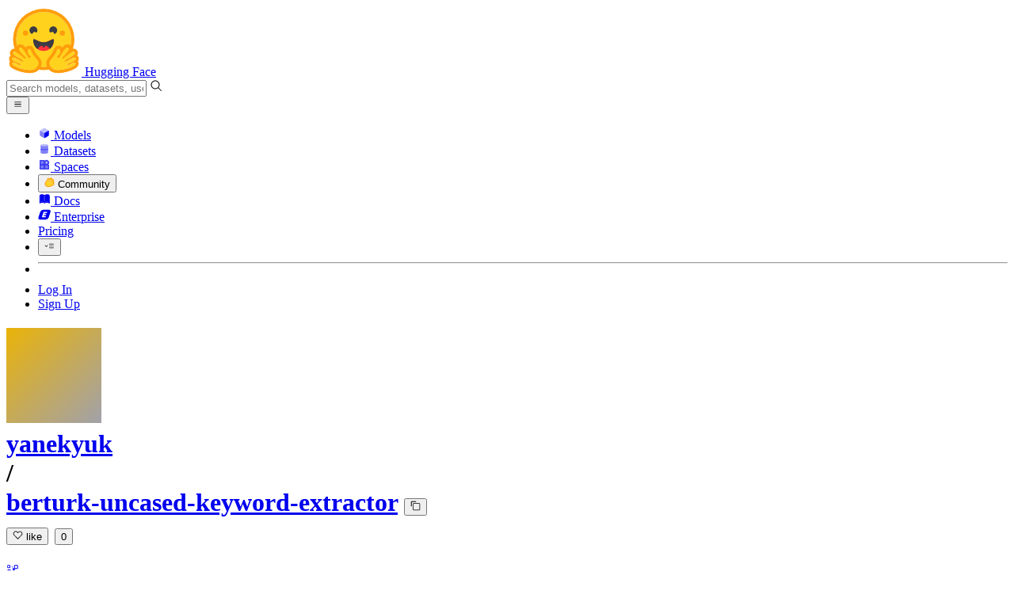

--- FILE ---
content_type: text/html; charset=utf-8
request_url: https://huggingface.co/yanekyuk/berturk-uncased-keyword-extractor/blob/main/special_tokens_map.json
body_size: 77203
content:
<!doctype html>
<html class="">
	<head>
		<meta charset="utf-8" />

		<meta name="viewport" content="width=device-width, initial-scale=1.0, user-scalable=no" />

		<meta name="description" content="We’re on a journey to advance and democratize artificial intelligence through open source and open science." />

		<meta property="fb:app_id" content="1321688464574422" />

		<meta name="twitter:card" content="summary_large_image" />

		<meta name="twitter:site" content="@huggingface" />

		<meta name="twitter:image" content="https://cdn-thumbnails.huggingface.co/social-thumbnails/models/yanekyuk/berturk-uncased-keyword-extractor.png" />

		<meta property="og:title" content="special_tokens_map.json · yanekyuk/berturk-uncased-keyword-extractor at main" />

		<meta property="og:description" content="We’re on a journey to advance and democratize artificial intelligence through open source and open science." />

		<meta property="og:type" content="website" />

		<meta property="og:url" content="https://huggingface.co/yanekyuk/berturk-uncased-keyword-extractor/blob/main/special_tokens_map.json" />

		<meta property="og:image" content="https://cdn-thumbnails.huggingface.co/social-thumbnails/models/yanekyuk/berturk-uncased-keyword-extractor.png" />

		<link rel="stylesheet" href="/front/build/kube-c5245be/style.css" />

		<link rel="preconnect" href="https://fonts.gstatic.com" />

		<link
			href="https://fonts.googleapis.com/css2?family=Source+Sans+Pro:ital,wght@0,200;0,300;0,400;0,600;0,700;1,200;1,300;1,400;1,600;1,700&display=swap"
			rel="stylesheet"
		/>

		<link
			href="https://fonts.googleapis.com/css2?family=IBM+Plex+Mono:wght@400;600;700&display=swap"
			rel="stylesheet"
		/>

		<link
			rel="preload"
			href="https://cdnjs.cloudflare.com/ajax/libs/KaTeX/0.12.0/katex.min.css"
			as="style"
			onload="this.onload=null;this.rel='stylesheet'"
		/>

		<noscript>
			<link rel="stylesheet" href="https://cdnjs.cloudflare.com/ajax/libs/KaTeX/0.12.0/katex.min.css" />
		</noscript>
		<script>const guestTheme = document.cookie.match(/theme=(\w+)/)?.[1]; document.documentElement.classList.toggle('dark', guestTheme === 'dark' || ( (!guestTheme || guestTheme === 'system') && window.matchMedia('(prefers-color-scheme: dark)').matches));</script>
<link rel="canonical" href="https://huggingface.co/yanekyuk/berturk-uncased-keyword-extractor/blob/main/special_tokens_map.json">  <!-- HEAD_svelte-1oal594_START --><style>.blob-line-num::before {
			content: attr(data-line-num);
		}
	</style><!-- HEAD_svelte-1oal594_END -->
		<title>special_tokens_map.json · yanekyuk/berturk-uncased-keyword-extractor at main</title>

		<script defer src="/js/script.js"></script>

		<script>
			(window.plausible =
				window.plausible ||
				function () {
					(plausible.q = plausible.q || []).push(arguments);
				}),
				(plausible.init =
					plausible.init ||
					function (i) {
						plausible.o = i || {};
					});
			plausible.init({
				customProperties: {
					loggedIn: "false",
				},
				endpoint: "/api/event",
			});
		</script>

		<script>
			window.hubConfig = {"features":{"signupDisabled":false},"sshGitUrl":"git@hf.co","moonHttpUrl":"https:\/\/huggingface.co","captchaApiKey":"bd5f2066-93dc-4bdd-a64b-a24646ca3859","datasetViewerPublicUrl":"https:\/\/datasets-server.huggingface.co","stripePublicKey":"pk_live_x2tdjFXBCvXo2FFmMybezpeM00J6gPCAAc","environment":"production","userAgent":"HuggingFace (production)","spacesIframeDomain":"hf.space","spacesApiUrl":"https:\/\/api.hf.space","docSearchKey":"ece5e02e57300e17d152c08056145326e90c4bff3dd07d7d1ae40cf1c8d39cb6","logoDev":{"apiUrl":"https:\/\/img.logo.dev\/","apiKey":"pk_UHS2HZOeRnaSOdDp7jbd5w"}};
			window.requestId = "Root=1-696f4293-2ddd174e364ca20064c9f8ad";
		</script>
		<script type="text/javascript" src="https://de5282c3ca0c.edge.sdk.awswaf.com/de5282c3ca0c/526cf06acb0d/challenge.js" defer></script> 
	</head>
	<body class="flex flex-col min-h-dvh bg-white dark:bg-gray-950 text-black ViewerBlobPage">
		<div class="flex min-h-dvh flex-col"><div class="SVELTE_HYDRATER contents" data-target="DeviceProvider" data-props="{}"></div>
	<div class="SVELTE_HYDRATER contents" data-target="SystemThemeMonitor" data-props="{&quot;isLoggedIn&quot;:false}"></div>

	<div class="SVELTE_HYDRATER contents" data-target="MainHeader" data-props="{&quot;classNames&quot;:&quot;&quot;,&quot;isWide&quot;:false,&quot;isZh&quot;:false,&quot;isPro&quot;:false}"><header class="border-b border-gray-100 "><div class="w-full px-4 container flex h-16 items-center"><div class="flex flex-1 items-center"><a class="mr-5 flex flex-none items-center lg:mr-6" href="/"><img alt="Hugging Face's logo" class="w-7 md:mr-2" src="/front/assets/huggingface_logo-noborder.svg">
				<span class="hidden whitespace-nowrap text-lg font-bold md:block">Hugging Face</span></a>
			<div class="relative flex-1 lg:max-w-sm mr-2 sm:mr-4 md:mr-3 xl:mr-6"><input autocomplete="off" class="w-full dark:bg-gray-950 pl-8 form-input-alt h-9 pr-3 focus:shadow-xl " name="" placeholder="Search models, datasets, users..."   spellcheck="false" type="text" value="">
	<svg class="absolute left-2.5 text-gray-400 top-1/2 transform -translate-y-1/2" xmlns="http://www.w3.org/2000/svg" xmlns:xlink="http://www.w3.org/1999/xlink" aria-hidden="true" focusable="false" role="img" width="1em" height="1em" preserveAspectRatio="xMidYMid meet" viewBox="0 0 32 32"><path d="M30 28.59L22.45 21A11 11 0 1 0 21 22.45L28.59 30zM5 14a9 9 0 1 1 9 9a9 9 0 0 1-9-9z" fill="currentColor"></path></svg>
	</div>
			<div class="flex flex-none items-center justify-center p-0.5 place-self-stretch lg:hidden"><button class="relative z-40 flex h-6 w-8 items-center justify-center" type="button"><svg width="1em" height="1em" viewBox="0 0 10 10" class="text-xl" xmlns="http://www.w3.org/2000/svg" xmlns:xlink="http://www.w3.org/1999/xlink" aria-hidden="true" focusable="false" role="img" preserveAspectRatio="xMidYMid meet" fill="currentColor"><path fill-rule="evenodd" clip-rule="evenodd" d="M1.65039 2.9999C1.65039 2.8066 1.80709 2.6499 2.00039 2.6499H8.00039C8.19369 2.6499 8.35039 2.8066 8.35039 2.9999C8.35039 3.1932 8.19369 3.3499 8.00039 3.3499H2.00039C1.80709 3.3499 1.65039 3.1932 1.65039 2.9999ZM1.65039 4.9999C1.65039 4.8066 1.80709 4.6499 2.00039 4.6499H8.00039C8.19369 4.6499 8.35039 4.8066 8.35039 4.9999C8.35039 5.1932 8.19369 5.3499 8.00039 5.3499H2.00039C1.80709 5.3499 1.65039 5.1932 1.65039 4.9999ZM2.00039 6.6499C1.80709 6.6499 1.65039 6.8066 1.65039 6.9999C1.65039 7.1932 1.80709 7.3499 2.00039 7.3499H8.00039C8.19369 7.3499 8.35039 7.1932 8.35039 6.9999C8.35039 6.8066 8.19369 6.6499 8.00039 6.6499H2.00039Z"></path></svg>
		</button>

	</div></div>
		<nav aria-label="Main" class="ml-auto hidden lg:block"><ul class="flex items-center gap-x-1 2xl:gap-x-2"><li class="hover:text-indigo-700"><a class="group flex items-center px-2 py-0.5 dark:text-gray-300 dark:hover:text-gray-100" href="/models"><svg class="mr-1.5 text-gray-400 group-hover:text-indigo-500" style="" xmlns="http://www.w3.org/2000/svg" xmlns:xlink="http://www.w3.org/1999/xlink" aria-hidden="true" focusable="false" role="img" width="1em" height="1em" preserveAspectRatio="xMidYMid meet" viewBox="0 0 24 24"><path class="uim-quaternary" d="M20.23 7.24L12 12L3.77 7.24a1.98 1.98 0 0 1 .7-.71L11 2.76c.62-.35 1.38-.35 2 0l6.53 3.77c.29.173.531.418.7.71z" opacity=".25" fill="currentColor"></path><path class="uim-tertiary" d="M12 12v9.5a2.09 2.09 0 0 1-.91-.21L4.5 17.48a2.003 2.003 0 0 1-1-1.73v-7.5a2.06 2.06 0 0 1 .27-1.01L12 12z" opacity=".5" fill="currentColor"></path><path class="uim-primary" d="M20.5 8.25v7.5a2.003 2.003 0 0 1-1 1.73l-6.62 3.82c-.275.13-.576.198-.88.2V12l8.23-4.76c.175.308.268.656.27 1.01z" fill="currentColor"></path></svg>
						Models</a>
				</li><li class="hover:text-red-700"><a class="group flex items-center px-2 py-0.5 dark:text-gray-300 dark:hover:text-gray-100" href="/datasets"><svg class="mr-1.5 text-gray-400 group-hover:text-red-500" style="" xmlns="http://www.w3.org/2000/svg" xmlns:xlink="http://www.w3.org/1999/xlink" aria-hidden="true" focusable="false" role="img" width="1em" height="1em" preserveAspectRatio="xMidYMid meet" viewBox="0 0 25 25"><ellipse cx="12.5" cy="5" fill="currentColor" fill-opacity="0.25" rx="7.5" ry="2"></ellipse><path d="M12.5 15C16.6421 15 20 14.1046 20 13V20C20 21.1046 16.6421 22 12.5 22C8.35786 22 5 21.1046 5 20V13C5 14.1046 8.35786 15 12.5 15Z" fill="currentColor" opacity="0.5"></path><path d="M12.5 7C16.6421 7 20 6.10457 20 5V11.5C20 12.6046 16.6421 13.5 12.5 13.5C8.35786 13.5 5 12.6046 5 11.5V5C5 6.10457 8.35786 7 12.5 7Z" fill="currentColor" opacity="0.5"></path><path d="M5.23628 12C5.08204 12.1598 5 12.8273 5 13C5 14.1046 8.35786 15 12.5 15C16.6421 15 20 14.1046 20 13C20 12.8273 19.918 12.1598 19.7637 12C18.9311 12.8626 15.9947 13.5 12.5 13.5C9.0053 13.5 6.06886 12.8626 5.23628 12Z" fill="currentColor"></path></svg>
						Datasets</a>
				</li><li class="hover:text-blue-700"><a class="group flex items-center px-2 py-0.5 dark:text-gray-300 dark:hover:text-gray-100" href="/spaces"><svg class="mr-1.5 text-gray-400 group-hover:text-blue-500" xmlns="http://www.w3.org/2000/svg" xmlns:xlink="http://www.w3.org/1999/xlink" aria-hidden="true" focusable="false" role="img" width="1em" height="1em" viewBox="0 0 25 25"><path opacity=".5" d="M6.016 14.674v4.31h4.31v-4.31h-4.31ZM14.674 14.674v4.31h4.31v-4.31h-4.31ZM6.016 6.016v4.31h4.31v-4.31h-4.31Z" fill="currentColor"></path><path opacity=".75" fill-rule="evenodd" clip-rule="evenodd" d="M3 4.914C3 3.857 3.857 3 4.914 3h6.514c.884 0 1.628.6 1.848 1.414a5.171 5.171 0 0 1 7.31 7.31c.815.22 1.414.964 1.414 1.848v6.514A1.914 1.914 0 0 1 20.086 22H4.914A1.914 1.914 0 0 1 3 20.086V4.914Zm3.016 1.102v4.31h4.31v-4.31h-4.31Zm0 12.968v-4.31h4.31v4.31h-4.31Zm8.658 0v-4.31h4.31v4.31h-4.31Zm0-10.813a2.155 2.155 0 1 1 4.31 0 2.155 2.155 0 0 1-4.31 0Z" fill="currentColor"></path><path opacity=".25" d="M16.829 6.016a2.155 2.155 0 1 0 0 4.31 2.155 2.155 0 0 0 0-4.31Z" fill="currentColor"></path></svg>
						Spaces</a>
				</li><li class="max-xl:hidden relative"><div class="relative ">
	<button class="group flex items-center px-2 py-0.5 dark:text-gray-300 hover:text-yellow-700 dark:hover:text-gray-100 " type="button">
		<svg class="mr-1.5 mr-1.5 text-gray-400 text-yellow-500! group-hover:text-yellow-500" xmlns="http://www.w3.org/2000/svg" xmlns:xlink="http://www.w3.org/1999/xlink" aria-hidden="true" focusable="false" role="img" width="1em" height="1em" preserveAspectRatio="xMidYMid meet" viewBox="0 0 32 32"><path d="M20.6081 3C21.7684 3 22.8053 3.49196 23.5284 4.38415C23.9756 4.93678 24.4428 5.82749 24.4808 7.16133C24.9674 7.01707 25.4353 6.93643 25.8725 6.93643C26.9833 6.93643 27.9865 7.37587 28.696 8.17411C29.6075 9.19872 30.0124 10.4579 29.8361 11.7177C29.7523 12.3177 29.5581 12.8555 29.2678 13.3534C29.8798 13.8646 30.3306 14.5763 30.5485 15.4322C30.719 16.1032 30.8939 17.5006 29.9808 18.9403C30.0389 19.0342 30.0934 19.1319 30.1442 19.2318C30.6932 20.3074 30.7283 21.5229 30.2439 22.6548C29.5093 24.3704 27.6841 25.7219 24.1397 27.1727C21.9347 28.0753 19.9174 28.6523 19.8994 28.6575C16.9842 29.4379 14.3477 29.8345 12.0653 29.8345C7.87017 29.8345 4.8668 28.508 3.13831 25.8921C0.356375 21.6797 0.754104 17.8269 4.35369 14.1131C6.34591 12.058 7.67023 9.02782 7.94613 8.36275C8.50224 6.39343 9.97271 4.20438 12.4172 4.20438H12.4179C12.6236 4.20438 12.8314 4.2214 13.0364 4.25468C14.107 4.42854 15.0428 5.06476 15.7115 6.02205C16.4331 5.09583 17.134 4.359 17.7682 3.94323C18.7242 3.31737 19.6794 3 20.6081 3ZM20.6081 5.95917C20.2427 5.95917 19.7963 6.1197 19.3039 6.44225C17.7754 7.44319 14.8258 12.6772 13.7458 14.7131C13.3839 15.3952 12.7655 15.6837 12.2086 15.6837C11.1036 15.6837 10.2408 14.5497 12.1076 13.1085C14.9146 10.9402 13.9299 7.39584 12.5898 7.1776C12.5311 7.16799 12.4731 7.16355 12.4172 7.16355C11.1989 7.16355 10.6615 9.33114 10.6615 9.33114C10.6615 9.33114 9.0863 13.4148 6.38031 16.206C3.67434 18.998 3.5346 21.2388 5.50675 24.2246C6.85185 26.2606 9.42666 26.8753 12.0653 26.8753C14.8021 26.8753 17.6077 26.2139 19.1799 25.793C19.2574 25.7723 28.8193 22.984 27.6081 20.6107C27.4046 20.212 27.0693 20.0522 26.6471 20.0522C24.9416 20.0522 21.8393 22.6726 20.5057 22.6726C20.2076 22.6726 19.9976 22.5416 19.9116 22.222C19.3433 20.1173 28.552 19.2325 27.7758 16.1839C27.639 15.6445 27.2677 15.4256 26.746 15.4263C24.4923 15.4263 19.4358 19.5181 18.3759 19.5181C18.2949 19.5181 18.2368 19.4937 18.2053 19.4419C17.6743 18.557 17.9653 17.9394 21.7082 15.6009C25.4511 13.2617 28.0783 11.8545 26.5841 10.1752C26.4121 9.98141 26.1684 9.8956 25.8725 9.8956C23.6001 9.89634 18.2311 14.9403 18.2311 14.9403C18.2311 14.9403 16.7821 16.496 15.9057 16.496C15.7043 16.496 15.533 16.4139 15.4169 16.2112C14.7956 15.1296 21.1879 10.1286 21.5484 8.06535C21.7928 6.66715 21.3771 5.95917 20.6081 5.95917Z" fill="#FF9D00"></path><path d="M5.50686 24.2246C3.53472 21.2387 3.67446 18.9979 6.38043 16.206C9.08641 13.4147 10.6615 9.33111 10.6615 9.33111C10.6615 9.33111 11.2499 6.95933 12.59 7.17757C13.93 7.39581 14.9139 10.9401 12.1069 13.1084C9.29997 15.276 12.6659 16.7489 13.7459 14.713C14.8258 12.6772 17.7747 7.44316 19.304 6.44221C20.8326 5.44128 21.9089 6.00204 21.5484 8.06532C21.188 10.1286 14.795 15.1295 15.4171 16.2118C16.0391 17.2934 18.2312 14.9402 18.2312 14.9402C18.2312 14.9402 25.0907 8.49588 26.5842 10.1752C28.0776 11.8545 25.4512 13.2616 21.7082 15.6008C17.9646 17.9393 17.6744 18.557 18.2054 19.4418C18.7372 20.3266 26.9998 13.1351 27.7759 16.1838C28.5513 19.2324 19.3434 20.1173 19.9117 22.2219C20.48 24.3274 26.3979 18.2382 27.6082 20.6107C28.8193 22.9839 19.2574 25.7722 19.18 25.7929C16.0914 26.62 8.24723 28.3726 5.50686 24.2246Z" fill="#FFD21E"></path></svg>
			Community
		</button>
	
	
	</div>
				</li><li class="hover:text-yellow-700"><a class="group flex items-center px-2 py-0.5 dark:text-gray-300 dark:hover:text-gray-100" href="/docs"><svg xmlns="http://www.w3.org/2000/svg" xmlns:xlink="http://www.w3.org/1999/xlink" aria-hidden="true" role="img" class="mr-1.5 text-gray-400 group-hover:text-yellow-500" width="1em" height="1em" preserveAspectRatio="xMidYMid meet" viewBox="0 0 16 16"><path d="m2.28 3.7-.3.16a.67.67 0 0 0-.34.58v8.73l.01.04.02.07.01.04.03.06.02.04.02.03.04.06.05.05.04.04.06.04.06.04.08.04.08.02h.05l.07.02h.11l.04-.01.07-.02.03-.01.07-.03.22-.12a5.33 5.33 0 0 1 5.15.1.67.67 0 0 0 .66 0 5.33 5.33 0 0 1 5.33 0 .67.67 0 0 0 1-.58V4.36a.67.67 0 0 0-.34-.5l-.3-.17v7.78a.63.63 0 0 1-.87.59 4.9 4.9 0 0 0-4.35.35l-.65.39a.29.29 0 0 1-.15.04.29.29 0 0 1-.16-.04l-.65-.4a4.9 4.9 0 0 0-4.34-.34.63.63 0 0 1-.87-.59V3.7Z" fill="currentColor" class="dark:opacity-40"></path><path fill-rule="evenodd" clip-rule="evenodd" d="M8 3.1a5.99 5.99 0 0 0-5.3-.43.66.66 0 0 0-.42.62v8.18c0 .45.46.76.87.59a4.9 4.9 0 0 1 4.34.35l.65.39c.05.03.1.04.16.04.05 0 .1-.01.15-.04l.65-.4a4.9 4.9 0 0 1 4.35-.34.63.63 0 0 0 .86-.59V3.3a.67.67 0 0 0-.41-.62 5.99 5.99 0 0 0-5.3.43l-.3.17L8 3.1Zm.73 1.87a.43.43 0 1 0-.86 0v5.48a.43.43 0 0 0 .86 0V4.97Z" fill="currentColor" class="opacity-40 dark:opacity-100"></path><path d="M8.73 4.97a.43.43 0 1 0-.86 0v5.48a.43.43 0 1 0 .86 0V4.96Z" fill="currentColor" class="dark:opacity-40"></path></svg>
						Docs</a>
				</li><li class="hover:text-black dark:hover:text-white max-2xl:hidden"><a class="group flex items-center px-2 py-0.5 dark:text-gray-300 dark:hover:text-gray-100" href="/enterprise"><svg class="mr-1.5 text-gray-400 group-hover:text-black dark:group-hover:text-white" xmlns="http://www.w3.org/2000/svg" fill="none" aria-hidden="true" focusable="false" role="img" width="1em" height="1em" preserveAspectRatio="xMidYMid meet" viewBox="0 0 12 12"><path fill-rule="evenodd" clip-rule="evenodd" d="M4.9 1.35a3.16 3.16 0 0 0-2.8 2.07L.37 8.58C0 9.71.7 10.65 1.86 10.65H7.3a3.2 3.2 0 0 0 2.84-2.07l1.67-5.16c.36-1.13-.3-2.07-1.46-2.07H4.91Zm.4 2.07L3.57 8.47h3.57l.36-1.12H5.4l.28-.91h1.75l.4-1.1H6.07l.3-.83h2l.36-1.1H5.27h.04Z" fill="currentColor"></path></svg>
						Enterprise</a>
				</li>

		<li><a class="group flex items-center px-2 py-0.5 dark:text-gray-300 dark:hover:text-gray-100" href="/pricing">Pricing
			</a></li>

		<li><div class="relative group">
	<button class="px-2 py-0.5 hover:text-gray-500 dark:hover:text-gray-600 flex items-center " type="button">
		<svg class=" text-gray-500 w-5 group-hover:text-gray-400 dark:text-gray-300 dark:group-hover:text-gray-100" xmlns="http://www.w3.org/2000/svg" xmlns:xlink="http://www.w3.org/1999/xlink" aria-hidden="true" focusable="false" role="img" width="1em" height="1em" viewBox="0 0 32 18" preserveAspectRatio="xMidYMid meet"><path fill-rule="evenodd" clip-rule="evenodd" d="M14.4504 3.30221C14.4504 2.836 14.8284 2.45807 15.2946 2.45807H28.4933C28.9595 2.45807 29.3374 2.836 29.3374 3.30221C29.3374 3.76842 28.9595 4.14635 28.4933 4.14635H15.2946C14.8284 4.14635 14.4504 3.76842 14.4504 3.30221Z" fill="currentColor"></path><path fill-rule="evenodd" clip-rule="evenodd" d="M14.4504 9.00002C14.4504 8.53382 14.8284 8.15588 15.2946 8.15588H28.4933C28.9595 8.15588 29.3374 8.53382 29.3374 9.00002C29.3374 9.46623 28.9595 9.84417 28.4933 9.84417H15.2946C14.8284 9.84417 14.4504 9.46623 14.4504 9.00002Z" fill="currentColor"></path><path fill-rule="evenodd" clip-rule="evenodd" d="M14.4504 14.6978C14.4504 14.2316 14.8284 13.8537 15.2946 13.8537H28.4933C28.9595 13.8537 29.3374 14.2316 29.3374 14.6978C29.3374 15.164 28.9595 15.542 28.4933 15.542H15.2946C14.8284 15.542 14.4504 15.164 14.4504 14.6978Z" fill="currentColor"></path><path fill-rule="evenodd" clip-rule="evenodd" d="M1.94549 6.87377C2.27514 6.54411 2.80962 6.54411 3.13928 6.87377L6.23458 9.96907L9.32988 6.87377C9.65954 6.54411 10.194 6.54411 10.5237 6.87377C10.8533 7.20343 10.8533 7.73791 10.5237 8.06756L6.23458 12.3567L1.94549 8.06756C1.61583 7.73791 1.61583 7.20343 1.94549 6.87377Z" fill="currentColor"></path></svg>
			
		</button>
	
	
	</div></li>
		<li><hr class="h-5 w-0.5 border-none bg-gray-100 dark:bg-gray-800"></li>
		<li><a class="block cursor-pointer whitespace-nowrap px-2 py-0.5 hover:text-gray-500 dark:text-gray-300 dark:hover:text-gray-100" href="/login">Log In
				</a></li>
			<li><a class="whitespace-nowrap rounded-full border border-transparent bg-gray-900 px-3 py-1 leading-none text-white hover:border-black hover:bg-white hover:text-black" href="/join">Sign Up
					</a></li></ul></nav></div></header></div>
	
	
	
	<div class="SVELTE_HYDRATER contents" data-target="SSOBanner" data-props="{}"></div>
	

	<main class="flex flex-1 flex-col">
	<div class="SVELTE_HYDRATER contents" data-target="ModelHeader" data-props="{&quot;activeTab&quot;:&quot;files&quot;,&quot;author&quot;:{&quot;_id&quot;:&quot;6229d7b383a8e49b4ddba44e&quot;,&quot;avatarUrl&quot;:&quot;/avatars/88d2813c42dff36f25a7713fa5e2444d.svg&quot;,&quot;fullname&quot;:&quot;Yankı Ekin Yüksel&quot;,&quot;name&quot;:&quot;yanekyuk&quot;,&quot;type&quot;:&quot;user&quot;,&quot;isPro&quot;:false,&quot;isHf&quot;:false,&quot;isHfAdmin&quot;:false,&quot;isMod&quot;:false,&quot;followerCount&quot;:2,&quot;isUserFollowing&quot;:false},&quot;canReadRepoSettings&quot;:false,&quot;canWriteRepoContent&quot;:false,&quot;canDisable&quot;:false,&quot;model&quot;:{&quot;author&quot;:&quot;yanekyuk&quot;,&quot;cardData&quot;:{&quot;license&quot;:&quot;mit&quot;,&quot;tags&quot;:[&quot;generated_from_trainer&quot;],&quot;metrics&quot;:[&quot;precision&quot;,&quot;recall&quot;,&quot;accuracy&quot;,&quot;f1&quot;],&quot;language&quot;:[&quot;tr&quot;],&quot;widget&quot;:[{&quot;text&quot;:&quot;İngiltere'de düzenlenen Avrupa Tekvando ve Para Tekvando Şampiyonası’nda millî tekvandocular 5 altın, 2 gümüş ve 4 bronz olmak üzere 11, millî para tekvandocular ise 4 altın, 3 gümüş ve 1 bronz olmak üzere 8 madalya kazanarak takım halinde Avrupa şampiyonu oldu.&quot;},{&quot;text&quot;:&quot;Füme somon dedik ama aslında lox salamuralanmış somon anlamına geliyor, füme etme opsiyonel. Lox bagel, 1930'larda Eggs Benedict furyasında New Yorklu Yahudi cemaati tarafından koşer bir alternatif olarak çıkan bir lezzet. Günümüzde benim hangover yüreğim dâhil dünyanın birçok yerinde enfes bir kahvaltı sandviçi.&quot;},{&quot;text&quot;:&quot;Türkiye'de son aylarda sıklıkla tartışılan konut satışı karşılığında yabancılara vatandaşlık verilmesi konusunu beyin göçü kapsamında ele almak mümkün. Daha önce 250 bin dolar olan vatandaşlık bedeli yükselen tepkiler üzerine 400 bin dolara çıkarılmıştı. Türkiye'den göç eden iyi eğitimli kişilerin , gittikleri ülkelerde 250 bin dolar tutarında yabancı yatırıma denk olduğu göz önüne alındığında nitelikli insan gücünün yabancılara konut karşılığında satılan vatandaşlık bedelin eş olduğunu görüyoruz. Yurt dışına giden her bir vatandaşın yüksek teknolojili katma değer üreten sektörlere yapacağı katkılar göz önünde bulundurulduğunda bu açığın inşaat sektörüyle kapatıldığını da görüyoruz. Beyin göçü konusunda sadece ekonomik perspektiften bakıldığında bile kısa vadeli döviz kaynağı yaratmak için kullanılan vatandaşlık satışı yerine beyin göçünü önleyecek önlemler alınmasının ülkemize çok daha faydalı olacağı sonucunu çıkarıyoruz.&quot;},{&quot;text&quot;:&quot;Türkiye’de resmî verilere göre, 15 ve daha yukarı yaştaki kişilerde mevsim etkisinden arındırılmış işsiz sayısı, bu yılın ilk çeyreğinde bir önceki çeyreğe göre 50 bin kişi artarak 3 milyon 845 bin kişi oldu. Mevsim etkisinden arındırılmış işsizlik oranı ise 0,1 puanlık artışla %11,4 seviyesinde gerçekleşti. İşsizlik oranı, ilk çeyrekte geçen yılın aynı çeyreğine göre 1,7 puan azaldı.&quot;},{&quot;text&quot;:&quot;Boeing’in insansız uzay aracı Starliner, birtakım sorunlara rağmen Uluslararası Uzay İstasyonuna (ISS) ulaşarak ilk kez başarılı bir şekilde kenetlendi. Aracın ISS’te beş gün kalmasını takiben sorunsuz bir şekilde New Mexico’ya inmesi halinde Boeing, sonbaharda astronotları yörüngeye göndermek için Starliner’ı kullanabilir.\n\nNeden önemli? NASA’nın personal aracı üretmeyi durdurmasından kaynaklı olarak görevli astronotlar ve kozmonotlar, ISS’te Rusya’nın ürettiği uzay araçları ile taşınıyordu. Starliner’ın kendini kanıtlaması ise bu konuda Rusya’ya olan bağımlılığın potansiyel olarak ortadan kalkabileceği anlamına geliyor.&quot;}],&quot;model-index&quot;:[{&quot;name&quot;:&quot;berturk-uncased-keyword-extractor&quot;,&quot;results&quot;:[]}]},&quot;cardExists&quot;:true,&quot;config&quot;:{&quot;architectures&quot;:[&quot;BertForTokenClassification&quot;],&quot;model_type&quot;:&quot;bert&quot;,&quot;tokenizer_config&quot;:{&quot;unk_token&quot;:&quot;[UNK]&quot;,&quot;sep_token&quot;:&quot;[SEP]&quot;,&quot;pad_token&quot;:&quot;[PAD]&quot;,&quot;cls_token&quot;:&quot;[CLS]&quot;,&quot;mask_token&quot;:&quot;[MASK]&quot;}},&quot;createdAt&quot;:&quot;2022-06-06T09:33:44.000Z&quot;,&quot;discussionsDisabled&quot;:false,&quot;discussionsSorting&quot;:&quot;recently-created&quot;,&quot;downloads&quot;:1,&quot;downloadsAllTime&quot;:661,&quot;id&quot;:&quot;yanekyuk/berturk-uncased-keyword-extractor&quot;,&quot;isLikedByUser&quot;:false,&quot;availableInferenceProviders&quot;:[],&quot;inference&quot;:&quot;&quot;,&quot;lastModified&quot;:&quot;2022-06-06T17:09:28.000Z&quot;,&quot;likes&quot;:0,&quot;pipeline_tag&quot;:&quot;token-classification&quot;,&quot;library_name&quot;:&quot;transformers&quot;,&quot;librariesOther&quot;:[],&quot;trackDownloads&quot;:true,&quot;mask_token&quot;:&quot;[MASK]&quot;,&quot;model-index&quot;:[{&quot;name&quot;:&quot;berturk-uncased-keyword-extractor&quot;,&quot;results&quot;:[]}],&quot;private&quot;:false,&quot;repoType&quot;:&quot;model&quot;,&quot;gated&quot;:false,&quot;tags&quot;:[&quot;transformers&quot;,&quot;pytorch&quot;,&quot;bert&quot;,&quot;token-classification&quot;,&quot;generated_from_trainer&quot;,&quot;tr&quot;,&quot;license:mit&quot;,&quot;endpoints_compatible&quot;,&quot;region:us&quot;],&quot;tag_objs&quot;:[{&quot;id&quot;:&quot;token-classification&quot;,&quot;label&quot;:&quot;Token Classification&quot;,&quot;type&quot;:&quot;pipeline_tag&quot;,&quot;subType&quot;:&quot;nlp&quot;},{&quot;id&quot;:&quot;transformers&quot;,&quot;label&quot;:&quot;Transformers&quot;,&quot;type&quot;:&quot;library&quot;},{&quot;id&quot;:&quot;pytorch&quot;,&quot;label&quot;:&quot;PyTorch&quot;,&quot;type&quot;:&quot;library&quot;},{&quot;id&quot;:&quot;tr&quot;,&quot;label&quot;:&quot;Turkish&quot;,&quot;type&quot;:&quot;language&quot;},{&quot;id&quot;:&quot;bert&quot;,&quot;label&quot;:&quot;bert&quot;,&quot;type&quot;:&quot;other&quot;,&quot;clickable&quot;:true},{&quot;id&quot;:&quot;generated_from_trainer&quot;,&quot;label&quot;:&quot;Generated from Trainer&quot;,&quot;type&quot;:&quot;other&quot;,&quot;clickable&quot;:true},{&quot;id&quot;:&quot;endpoints_compatible&quot;,&quot;label&quot;:&quot;Inference Endpoints&quot;,&quot;type&quot;:&quot;other&quot;,&quot;clickable&quot;:true},{&quot;id&quot;:&quot;license:mit&quot;,&quot;label&quot;:&quot;mit&quot;,&quot;type&quot;:&quot;license&quot;},{&quot;type&quot;:&quot;region&quot;,&quot;label&quot;:&quot;🇺🇸 Region: US&quot;,&quot;id&quot;:&quot;region:us&quot;}],&quot;transformersInfo&quot;:{&quot;auto_model&quot;:&quot;AutoModelForTokenClassification&quot;,&quot;pipeline_tag&quot;:&quot;token-classification&quot;,&quot;processor&quot;:&quot;AutoTokenizer&quot;},&quot;widgetData&quot;:[{&quot;text&quot;:&quot;İngiltere'de düzenlenen Avrupa Tekvando ve Para Tekvando Şampiyonası’nda millî tekvandocular 5 altın, 2 gümüş ve 4 bronz olmak üzere 11, millî para tekvandocular ise 4 altın, 3 gümüş ve 1 bronz olmak üzere 8 madalya kazanarak takım halinde Avrupa şampiyonu oldu.&quot;},{&quot;text&quot;:&quot;Füme somon dedik ama aslında lox salamuralanmış somon anlamına geliyor, füme etme opsiyonel. Lox bagel, 1930'larda Eggs Benedict furyasında New Yorklu Yahudi cemaati tarafından koşer bir alternatif olarak çıkan bir lezzet. Günümüzde benim hangover yüreğim dâhil dünyanın birçok yerinde enfes bir kahvaltı sandviçi.&quot;},{&quot;text&quot;:&quot;Türkiye'de son aylarda sıklıkla tartışılan konut satışı karşılığında yabancılara vatandaşlık verilmesi konusunu beyin göçü kapsamında ele almak mümkün. Daha önce 250 bin dolar olan vatandaşlık bedeli yükselen tepkiler üzerine 400 bin dolara çıkarılmıştı. Türkiye'den göç eden iyi eğitimli kişilerin , gittikleri ülkelerde 250 bin dolar tutarında yabancı yatırıma denk olduğu göz önüne alındığında nitelikli insan gücünün yabancılara konut karşılığında satılan vatandaşlık bedelin eş olduğunu görüyoruz. Yurt dışına giden her bir vatandaşın yüksek teknolojili katma değer üreten sektörlere yapacağı katkılar göz önünde bulundurulduğunda bu açığın inşaat sektörüyle kapatıldığını da görüyoruz. Beyin göçü konusunda sadece ekonomik perspektiften bakıldığında bile kısa vadeli döviz kaynağı yaratmak için kullanılan vatandaşlık satışı yerine beyin göçünü önleyecek önlemler alınmasının ülkemize çok daha faydalı olacağı sonucunu çıkarıyoruz.&quot;},{&quot;text&quot;:&quot;Türkiye’de resmî verilere göre, 15 ve daha yukarı yaştaki kişilerde mevsim etkisinden arındırılmış işsiz sayısı, bu yılın ilk çeyreğinde bir önceki çeyreğe göre 50 bin kişi artarak 3 milyon 845 bin kişi oldu. Mevsim etkisinden arındırılmış işsizlik oranı ise 0,1 puanlık artışla %11,4 seviyesinde gerçekleşti. İşsizlik oranı, ilk çeyrekte geçen yılın aynı çeyreğine göre 1,7 puan azaldı.&quot;},{&quot;text&quot;:&quot;Boeing’in insansız uzay aracı Starliner, birtakım sorunlara rağmen Uluslararası Uzay İstasyonuna (ISS) ulaşarak ilk kez başarılı bir şekilde kenetlendi. Aracın ISS’te beş gün kalmasını takiben sorunsuz bir şekilde New Mexico’ya inmesi halinde Boeing, sonbaharda astronotları yörüngeye göndermek için Starliner’ı kullanabilir.\n\nNeden önemli? NASA’nın personal aracı üretmeyi durdurmasından kaynaklı olarak görevli astronotlar ve kozmonotlar, ISS’te Rusya’nın ürettiği uzay araçları ile taşınıyordu. Starliner’ın kendini kanıtlaması ise bu konuda Rusya’ya olan bağımlılığın potansiyel olarak ortadan kalkabileceği anlamına geliyor.&quot;}],&quot;hasBlockedOids&quot;:false,&quot;region&quot;:&quot;us&quot;,&quot;isQuantized&quot;:false},&quot;discussionsStats&quot;:{&quot;closed&quot;:0,&quot;open&quot;:2,&quot;total&quot;:2},&quot;query&quot;:{},&quot;inferenceContextData&quot;:{&quot;billableEntities&quot;:[],&quot;entityName2Providers&quot;:{}}}"><header class="bg-linear-to-t border-b border-gray-100 pt-6 sm:pt-9 from-gray-50-to-white via-white dark:via-gray-950"><div class="container relative "><h1 class="flex flex-wrap items-center max-md:leading-tight mb-3 text-lg max-sm:gap-y-1.5 md:text-xl">
			<div class="group flex flex-none items-center"><div class="relative mr-1 flex items-center">

			

<span class="inline-block "><span class="contents"><a href="/yanekyuk" class="text-gray-400 hover:text-blue-600"><div class="flex-none  "><img alt="" class="size-3.5 rounded-full  flex-none select-none" src="/avatars/88d2813c42dff36f25a7713fa5e2444d.svg" crossorigin="anonymous">
	</div></a></span>
	</span></div>
		

<span class="inline-block "><span class="contents"><a href="/yanekyuk" class="text-gray-400 hover:text-blue-600">yanekyuk</a></span>
	</span>
		<div class="mx-0.5 text-gray-300">/</div></div>

<div class="max-w-full "><a class="break-words font-mono font-semibold hover:text-blue-600 " href="/yanekyuk/berturk-uncased-keyword-extractor">berturk-uncased-keyword-extractor</a>
	<button class="text-sm mr-4 focus:outline-hidden inline-flex cursor-pointer items-center text-sm  mx-0.5   text-gray-600 " title="Copy model name to clipboard" type="button"><svg class="" xmlns="http://www.w3.org/2000/svg" aria-hidden="true" fill="currentColor" focusable="false" role="img" width="1em" height="1em" preserveAspectRatio="xMidYMid meet" viewBox="0 0 32 32"><path d="M28,10V28H10V10H28m0-2H10a2,2,0,0,0-2,2V28a2,2,0,0,0,2,2H28a2,2,0,0,0,2-2V10a2,2,0,0,0-2-2Z" transform="translate(0)"></path><path d="M4,18H2V4A2,2,0,0,1,4,2H18V4H4Z" transform="translate(0)"></path><rect fill="none" width="32" height="32"></rect></svg>
		</button></div>
			<div class="inline-flex items-center overflow-hidden whitespace-nowrap rounded-md border bg-white text-sm leading-none text-gray-500  mr-2"><button class="relative flex items-center overflow-hidden from-red-50 to-transparent dark:from-red-900 px-1.5 py-1 hover:bg-linear-to-t focus:outline-hidden"  title="Like"><svg class="left-1.5 absolute" xmlns="http://www.w3.org/2000/svg" xmlns:xlink="http://www.w3.org/1999/xlink" aria-hidden="true" focusable="false" role="img" width="1em" height="1em" preserveAspectRatio="xMidYMid meet" viewBox="0 0 32 32" fill="currentColor"><path d="M22.45,6a5.47,5.47,0,0,1,3.91,1.64,5.7,5.7,0,0,1,0,8L16,26.13,5.64,15.64a5.7,5.7,0,0,1,0-8,5.48,5.48,0,0,1,7.82,0L16,10.24l2.53-2.58A5.44,5.44,0,0,1,22.45,6m0-2a7.47,7.47,0,0,0-5.34,2.24L16,7.36,14.89,6.24a7.49,7.49,0,0,0-10.68,0,7.72,7.72,0,0,0,0,10.82L16,29,27.79,17.06a7.72,7.72,0,0,0,0-10.82A7.49,7.49,0,0,0,22.45,4Z"></path></svg>

		
		<span class="ml-4 pl-0.5 ">like</span></button>
	<button class="focus:outline-hidden flex items-center border-l px-1.5 py-1 text-gray-400 hover:bg-gray-50 focus:bg-gray-100 dark:hover:bg-gray-900 dark:focus:bg-gray-800" title="See users who liked this repository">0</button></div>


			
			
	</h1>
		<div class="mb-3 flex flex-wrap md:mb-4">
		<a class="mb-1 mr-1 md:mb-1.5 md:mr-1.5 rounded-lg" href="/models?pipeline_tag=token-classification"><div class="tag   tag-white "><div class="tag-ico -ml-2 tag-ico-red"><svg class="-mr-0.5" xmlns="http://www.w3.org/2000/svg" xmlns:xlink="http://www.w3.org/1999/xlink" aria-hidden="true" fill="currentColor" focusable="false" role="img" width="1em" height="1em" preserveAspectRatio="xMidYMid meet" viewBox="0 0 18 18"><path d="M11.075 10.1875H12.1625V11.275H11.075V10.1875Z"></path><path d="M15.425 9.10004H16.5125V10.1875H15.425V9.10004Z"></path><path d="M7.8125 3.66254H8.9V4.75004H7.8125V3.66254Z"></path><path d="M8.90001 12.3625H6.72501V9.09998C6.72472 8.81165 6.61005 8.5352 6.40617 8.33132C6.20228 8.12744 5.92584 8.01277 5.63751 8.01248H2.37501C2.08667 8.01277 1.81023 8.12744 1.60635 8.33132C1.40246 8.5352 1.28779 8.81165 1.28751 9.09998V12.3625C1.28779 12.6508 1.40246 12.9273 1.60635 13.1311C1.81023 13.335 2.08667 13.4497 2.37501 13.45H5.63751V15.625C5.63779 15.9133 5.75246 16.1898 5.95635 16.3936C6.16023 16.5975 6.43667 16.7122 6.72501 16.7125H8.90001C9.18834 16.7122 9.46478 16.5975 9.66867 16.3936C9.87255 16.1898 9.98722 15.9133 9.98751 15.625V13.45C9.98722 13.1616 9.87255 12.8852 9.66867 12.6813C9.46478 12.4774 9.18834 12.3628 8.90001 12.3625V12.3625ZM2.37501 12.3625V9.09998H5.63751V12.3625H2.37501ZM6.72501 15.625V13.45H8.90001V15.625H6.72501Z"></path><path d="M15.425 16.7125H13.25C12.9617 16.7122 12.6852 16.5976 12.4813 16.3937C12.2775 16.1898 12.1628 15.9134 12.1625 15.625V13.45C12.1628 13.1617 12.2775 12.8852 12.4813 12.6814C12.6852 12.4775 12.9617 12.3628 13.25 12.3625H15.425C15.7133 12.3628 15.9898 12.4775 16.1937 12.6814C16.3976 12.8852 16.5122 13.1617 16.5125 13.45V15.625C16.5122 15.9134 16.3976 16.1898 16.1937 16.3937C15.9898 16.5976 15.7133 16.7122 15.425 16.7125ZM13.25 13.45V15.625H15.425V13.45H13.25Z"></path><path d="M15.425 1.48752H12.1625C11.8742 1.48781 11.5977 1.60247 11.3938 1.80636C11.19 2.01024 11.0753 2.28668 11.075 2.57502V5.83752H9.98751C9.69917 5.83781 9.42273 5.95247 9.21885 6.15636C9.01496 6.36024 8.9003 6.63668 8.90001 6.92502V8.01252C8.9003 8.30085 9.01496 8.5773 9.21885 8.78118C9.42273 8.98506 9.69917 9.09973 9.98751 9.10002H11.075C11.3633 9.09973 11.6398 8.98506 11.8437 8.78118C12.0476 8.5773 12.1622 8.30085 12.1625 8.01252V6.92502H15.425C15.7133 6.92473 15.9898 6.81006 16.1937 6.60618C16.3976 6.4023 16.5122 6.12585 16.5125 5.83752V2.57502C16.5122 2.28668 16.3976 2.01024 16.1937 1.80636C15.9898 1.60247 15.7133 1.48781 15.425 1.48752ZM9.98751 8.01252V6.92502H11.075V8.01252H9.98751ZM12.1625 5.83752V2.57502H15.425V5.83752H12.1625Z"></path><path d="M4.55001 5.83752H2.37501C2.08667 5.83723 1.81023 5.72256 1.60635 5.51868C1.40246 5.3148 1.28779 5.03835 1.28751 4.75002V2.57502C1.28779 2.28668 1.40246 2.01024 1.60635 1.80636C1.81023 1.60247 2.08667 1.48781 2.37501 1.48752H4.55001C4.83834 1.48781 5.11478 1.60247 5.31867 1.80636C5.52255 2.01024 5.63722 2.28668 5.63751 2.57502V4.75002C5.63722 5.03835 5.52255 5.3148 5.31867 5.51868C5.11478 5.72256 4.83834 5.83723 4.55001 5.83752V5.83752ZM2.37501 2.57502V4.75002H4.55001V2.57502H2.37501Z"></path></svg></div>

	

	<span>Token Classification</span>
	

	</div></a>
		<a class="mb-1 mr-1 md:mb-1.5 md:mr-1.5 rounded-lg" href="/models?library=transformers"><div class="tag   tag-white "><svg class="text-black inline-block text-sm" xmlns="http://www.w3.org/2000/svg" xmlns:xlink="http://www.w3.org/1999/xlink" aria-hidden="true" focusable="false" role="img" preserveAspectRatio="xMidYMid meet" width="1em" height="1em" viewBox="0 0 95 88"><path fill="#fff" d="M94.25 70.08a8.28 8.28 0 0 1-.43 6.46 10.57 10.57 0 0 1-3 3.6 25.18 25.18 0 0 1-5.7 3.2 65.74 65.74 0 0 1-7.56 2.65 46.67 46.67 0 0 1-11.42 1.68c-5.42.05-10.09-1.23-13.4-4.5a40.4 40.4 0 0 1-10.14.03c-3.34 3.25-7.99 4.52-13.39 4.47a46.82 46.82 0 0 1-11.43-1.68 66.37 66.37 0 0 1-7.55-2.65c-2.28-.98-4.17-2-5.68-3.2a10.5 10.5 0 0 1-3.02-3.6c-.99-2-1.18-4.3-.42-6.46a8.54 8.54 0 0 1-.33-5.63c.25-.95.66-1.83 1.18-2.61a8.67 8.67 0 0 1 2.1-8.47 8.23 8.23 0 0 1 2.82-2.07 41.75 41.75 0 1 1 81.3-.12 8.27 8.27 0 0 1 3.11 2.19 8.7 8.7 0 0 1 2.1 8.47c.52.78.93 1.66 1.18 2.61a8.61 8.61 0 0 1-.32 5.63Z"></path><path fill="#FFD21E" d="M47.21 76.5a34.75 34.75 0 1 0 0-69.5 34.75 34.75 0 0 0 0 69.5Z"></path><path fill="#FF9D0B" d="M81.96 41.75a34.75 34.75 0 1 0-69.5 0 34.75 34.75 0 0 0 69.5 0Zm-73.5 0a38.75 38.75 0 1 1 77.5 0 38.75 38.75 0 0 1-77.5 0Z"></path><path fill="#3A3B45" d="M58.5 32.3c1.28.44 1.78 3.06 3.07 2.38a5 5 0 1 0-6.76-2.07c.61 1.15 2.55-.72 3.7-.32ZM34.95 32.3c-1.28.44-1.79 3.06-3.07 2.38a5 5 0 1 1 6.76-2.07c-.61 1.15-2.56-.72-3.7-.32Z"></path><path fill="#FF323D" d="M46.96 56.29c9.83 0 13-8.76 13-13.26 0-2.34-1.57-1.6-4.09-.36-2.33 1.15-5.46 2.74-8.9 2.74-7.19 0-13-6.88-13-2.38s3.16 13.26 13 13.26Z"></path><path fill="#3A3B45" fill-rule="evenodd" d="M39.43 54a8.7 8.7 0 0 1 5.3-4.49c.4-.12.81.57 1.24 1.28.4.68.82 1.37 1.24 1.37.45 0 .9-.68 1.33-1.35.45-.7.89-1.38 1.32-1.25a8.61 8.61 0 0 1 5 4.17c3.73-2.94 5.1-7.74 5.1-10.7 0-2.34-1.57-1.6-4.09-.36l-.14.07c-2.31 1.15-5.39 2.67-8.77 2.67s-6.45-1.52-8.77-2.67c-2.6-1.29-4.23-2.1-4.23.29 0 3.05 1.46 8.06 5.47 10.97Z" clip-rule="evenodd"></path><path fill="#FF9D0B" d="M70.71 37a3.25 3.25 0 1 0 0-6.5 3.25 3.25 0 0 0 0 6.5ZM24.21 37a3.25 3.25 0 1 0 0-6.5 3.25 3.25 0 0 0 0 6.5ZM17.52 48c-1.62 0-3.06.66-4.07 1.87a5.97 5.97 0 0 0-1.33 3.76 7.1 7.1 0 0 0-1.94-.3c-1.55 0-2.95.59-3.94 1.66a5.8 5.8 0 0 0-.8 7 5.3 5.3 0 0 0-1.79 2.82c-.24.9-.48 2.8.8 4.74a5.22 5.22 0 0 0-.37 5.02c1.02 2.32 3.57 4.14 8.52 6.1 3.07 1.22 5.89 2 5.91 2.01a44.33 44.33 0 0 0 10.93 1.6c5.86 0 10.05-1.8 12.46-5.34 3.88-5.69 3.33-10.9-1.7-15.92-2.77-2.78-4.62-6.87-5-7.77-.78-2.66-2.84-5.62-6.25-5.62a5.7 5.7 0 0 0-4.6 2.46c-1-1.26-1.98-2.25-2.86-2.82A7.4 7.4 0 0 0 17.52 48Zm0 4c.51 0 1.14.22 1.82.65 2.14 1.36 6.25 8.43 7.76 11.18.5.92 1.37 1.31 2.14 1.31 1.55 0 2.75-1.53.15-3.48-3.92-2.93-2.55-7.72-.68-8.01.08-.02.17-.02.24-.02 1.7 0 2.45 2.93 2.45 2.93s2.2 5.52 5.98 9.3c3.77 3.77 3.97 6.8 1.22 10.83-1.88 2.75-5.47 3.58-9.16 3.58-3.81 0-7.73-.9-9.92-1.46-.11-.03-13.45-3.8-11.76-7 .28-.54.75-.76 1.34-.76 2.38 0 6.7 3.54 8.57 3.54.41 0 .7-.17.83-.6.79-2.85-12.06-4.05-10.98-8.17.2-.73.71-1.02 1.44-1.02 3.14 0 10.2 5.53 11.68 5.53.11 0 .2-.03.24-.1.74-1.2.33-2.04-4.9-5.2-5.21-3.16-8.88-5.06-6.8-7.33.24-.26.58-.38 1-.38 3.17 0 10.66 6.82 10.66 6.82s2.02 2.1 3.25 2.1c.28 0 .52-.1.68-.38.86-1.46-8.06-8.22-8.56-11.01-.34-1.9.24-2.85 1.31-2.85Z"></path><path fill="#FFD21E" d="M38.6 76.69c2.75-4.04 2.55-7.07-1.22-10.84-3.78-3.77-5.98-9.3-5.98-9.3s-.82-3.2-2.69-2.9c-1.87.3-3.24 5.08.68 8.01 3.91 2.93-.78 4.92-2.29 2.17-1.5-2.75-5.62-9.82-7.76-11.18-2.13-1.35-3.63-.6-3.13 2.2.5 2.79 9.43 9.55 8.56 11-.87 1.47-3.93-1.71-3.93-1.71s-9.57-8.71-11.66-6.44c-2.08 2.27 1.59 4.17 6.8 7.33 5.23 3.16 5.64 4 4.9 5.2-.75 1.2-12.28-8.53-13.36-4.4-1.08 4.11 11.77 5.3 10.98 8.15-.8 2.85-9.06-5.38-10.74-2.18-1.7 3.21 11.65 6.98 11.76 7.01 4.3 1.12 15.25 3.49 19.08-2.12Z"></path><path fill="#FF9D0B" d="M77.4 48c1.62 0 3.07.66 4.07 1.87a5.97 5.97 0 0 1 1.33 3.76 7.1 7.1 0 0 1 1.95-.3c1.55 0 2.95.59 3.94 1.66a5.8 5.8 0 0 1 .8 7 5.3 5.3 0 0 1 1.78 2.82c.24.9.48 2.8-.8 4.74a5.22 5.22 0 0 1 .37 5.02c-1.02 2.32-3.57 4.14-8.51 6.1-3.08 1.22-5.9 2-5.92 2.01a44.33 44.33 0 0 1-10.93 1.6c-5.86 0-10.05-1.8-12.46-5.34-3.88-5.69-3.33-10.9 1.7-15.92 2.78-2.78 4.63-6.87 5.01-7.77.78-2.66 2.83-5.62 6.24-5.62a5.7 5.7 0 0 1 4.6 2.46c1-1.26 1.98-2.25 2.87-2.82A7.4 7.4 0 0 1 77.4 48Zm0 4c-.51 0-1.13.22-1.82.65-2.13 1.36-6.25 8.43-7.76 11.18a2.43 2.43 0 0 1-2.14 1.31c-1.54 0-2.75-1.53-.14-3.48 3.91-2.93 2.54-7.72.67-8.01a1.54 1.54 0 0 0-.24-.02c-1.7 0-2.45 2.93-2.45 2.93s-2.2 5.52-5.97 9.3c-3.78 3.77-3.98 6.8-1.22 10.83 1.87 2.75 5.47 3.58 9.15 3.58 3.82 0 7.73-.9 9.93-1.46.1-.03 13.45-3.8 11.76-7-.29-.54-.75-.76-1.34-.76-2.38 0-6.71 3.54-8.57 3.54-.42 0-.71-.17-.83-.6-.8-2.85 12.05-4.05 10.97-8.17-.19-.73-.7-1.02-1.44-1.02-3.14 0-10.2 5.53-11.68 5.53-.1 0-.19-.03-.23-.1-.74-1.2-.34-2.04 4.88-5.2 5.23-3.16 8.9-5.06 6.8-7.33-.23-.26-.57-.38-.98-.38-3.18 0-10.67 6.82-10.67 6.82s-2.02 2.1-3.24 2.1a.74.74 0 0 1-.68-.38c-.87-1.46 8.05-8.22 8.55-11.01.34-1.9-.24-2.85-1.31-2.85Z"></path><path fill="#FFD21E" d="M56.33 76.69c-2.75-4.04-2.56-7.07 1.22-10.84 3.77-3.77 5.97-9.3 5.97-9.3s.82-3.2 2.7-2.9c1.86.3 3.23 5.08-.68 8.01-3.92 2.93.78 4.92 2.28 2.17 1.51-2.75 5.63-9.82 7.76-11.18 2.13-1.35 3.64-.6 3.13 2.2-.5 2.79-9.42 9.55-8.55 11 .86 1.47 3.92-1.71 3.92-1.71s9.58-8.71 11.66-6.44c2.08 2.27-1.58 4.17-6.8 7.33-5.23 3.16-5.63 4-4.9 5.2.75 1.2 12.28-8.53 13.36-4.4 1.08 4.11-11.76 5.3-10.97 8.15.8 2.85 9.05-5.38 10.74-2.18 1.69 3.21-11.65 6.98-11.76 7.01-4.31 1.12-15.26 3.49-19.08-2.12Z"></path></svg>

	

	<span>Transformers</span>
	

	</div></a>
		<a class="mb-1 mr-1 md:mb-1.5 md:mr-1.5 rounded-lg" href="/models?library=pytorch"><div class="tag   tag-white "><svg class="text-black inline-block text-sm" xmlns="http://www.w3.org/2000/svg" xmlns:xlink="http://www.w3.org/1999/xlink" aria-hidden="true" focusable="false" role="img" width="1em" height="1em" preserveAspectRatio="xMidYMid meet" viewBox="0 0 32 32"><defs><clipPath id="icon-pytorch-a"><rect x="3.05" y="0.5" width="25.73" height="31" fill="none"></rect></clipPath></defs><g clip-path="url(#icon-pytorch-a)"><path d="M24.94,9.51a12.81,12.81,0,0,1,0,18.16,12.68,12.68,0,0,1-18,0,12.81,12.81,0,0,1,0-18.16l9-9V5l-.84.83-6,6a9.58,9.58,0,1,0,13.55,0ZM20.44,9a1.68,1.68,0,1,1,1.67-1.67A1.68,1.68,0,0,1,20.44,9Z" fill="#ee4c2c"></path></g></svg>

	

	<span>PyTorch</span>
	

	</div></a>
		<a class="mb-1 mr-1 md:mb-1.5 md:mr-1.5 rounded-lg" href="/models?language=tr"><div class="tag   tag-white ">
		<svg xmlns="http://www.w3.org/2000/svg" xmlns:xlink="http://www.w3.org/1999/xlink" aria-hidden="true" role="img" class="text-green-600/80" preserveAspectRatio="xMidYMid meet" width="1em" height="1em" viewBox="0 0 10 10"><path fill-rule="evenodd" clip-rule="evenodd" d="M0.625 5C0.625 6.16032 1.08594 7.27312 1.90641 8.09359C2.72688 8.91406 3.83968 9.375 5 9.375C6.16032 9.375 7.27312 8.91406 8.09359 8.09359C8.91406 7.27312 9.375 6.16032 9.375 5C9.375 3.83968 8.91406 2.72688 8.09359 1.90641C7.27312 1.08594 6.16032 0.625 5 0.625C3.83968 0.625 2.72688 1.08594 1.90641 1.90641C1.08594 2.72688 0.625 3.83968 0.625 5ZM7.64365 7.48027C7.61734 7.50832 7.59054 7.53598 7.56326 7.56326C7.13828 7.98824 6.61864 8.2968 6.0539 8.46842C6.29802 8.11949 6.49498 7.64804 6.63475 7.09483C7.00845 7.18834 7.35014 7.3187 7.64365 7.48027ZM8.10076 6.87776C8.37677 6.42196 8.55005 5.90894 8.60556 5.37499H6.86808C6.85542 5.71597 6.82551 6.04557 6.77971 6.35841C7.25309 6.47355 7.68808 6.6414 8.062 6.85549C8.07497 6.86283 8.08789 6.87025 8.10076 6.87776ZM6.03795 6.22536C6.07708 5.95737 6.1044 5.67232 6.11705 5.37499H3.88295C3.89666 5.69742 3.92764 6.00542 3.9722 6.29287C4.37075 6.21726 4.79213 6.17749 5.224 6.17749C5.50054 6.17749 5.77294 6.19376 6.03795 6.22536ZM4.1261 7.02673C4.34894 7.84835 4.68681 8.375 5 8.375C5.32122 8.375 5.66839 7.82101 5.8908 6.963C5.67389 6.93928 5.45082 6.92699 5.224 6.92699C4.84316 6.92699 4.47332 6.96176 4.1261 7.02673ZM3.39783 7.21853C3.53498 7.71842 3.72038 8.14579 3.9461 8.46842C3.42141 8.30898 2.93566 8.03132 2.52857 7.65192C2.77253 7.48017 3.06711 7.33382 3.39783 7.21853ZM3.23916 6.48077C3.18263 6.13193 3.14625 5.76074 3.13192 5.37499H1.39444C1.4585 5.99112 1.67936 6.57938 2.03393 7.08403C2.3706 6.83531 2.78055 6.63162 3.23916 6.48077ZM1.39444 4.62499H3.13192C3.14615 4.24204 3.18211 3.87344 3.23794 3.52681C2.77814 3.37545 2.36731 3.17096 2.03024 2.92123C1.67783 3.42469 1.45828 4.011 1.39444 4.62499ZM2.5237 2.35262C2.76812 2.52552 3.06373 2.67281 3.39584 2.78875C3.53318 2.28573 3.71928 1.85578 3.9461 1.53158C3.41932 1.69166 2.93178 1.97089 2.5237 2.35262ZM3.97101 3.71489C3.92709 4.00012 3.89654 4.30547 3.88295 4.62499H6.11705C6.10453 4.33057 6.07761 4.04818 6.03909 3.78248C5.77372 3.81417 5.50093 3.83049 5.224 3.83049C4.79169 3.83049 4.3699 3.79065 3.97101 3.71489ZM5.8928 3.04476C5.67527 3.06863 5.45151 3.08099 5.224 3.08099C4.84241 3.08099 4.47186 3.04609 4.12405 2.98086C4.34686 2.1549 4.68584 1.625 5 1.625C5.32218 1.625 5.67048 2.18233 5.8928 3.04476ZM6.78083 3.6493C6.826 3.95984 6.85552 4.28682 6.86808 4.62499H8.60556C8.55029 4.09337 8.37827 3.58251 8.10436 3.1282C8.0903 3.1364 8.07618 3.14449 8.062 3.15249C7.68838 3.36641 7.25378 3.53417 6.78083 3.6493ZM7.64858 2.52499C7.35446 2.68754 7.0117 2.81868 6.63664 2.91268C6.49676 2.35623 6.29913 1.88209 6.0539 1.53158C6.61864 1.7032 7.13828 2.01176 7.56326 2.43674C7.59224 2.46572 7.62068 2.49514 7.64858 2.52499Z" fill="currentColor"></path></svg>

	

	<span>Turkish</span>
	

	</div></a>
		<a class="mb-1 mr-1 md:mb-1.5 md:mr-1.5 rounded-lg" href="/models?other=bert"><div class="tag   tag-white ">

	

	<span>bert</span>
	

	</div></a>
		<a class="mb-1 mr-1 md:mb-1.5 md:mr-1.5 rounded-lg" href="/models?other=generated_from_trainer"><div class="tag   tag-white ">

	

	
		<span>Generated from Trainer</span>
	

	</div></a><div class="relative inline-block ">
	<button class="group mr-1 mb-1 md:mr-1.5 md:mb-1.5  rounded-full rounded-br-none " type="button">
		<div slot="button"><div class="tag rounded-full  tag-white relative rounded-br-none pr-2.5">
		<svg class="text-xs text-gray-900" width="1em" height="1em" viewBox="0 0 10 10" fill="none" xmlns="http://www.w3.org/2000/svg"><path d="M1.46009 5.0945V6.88125C1.46009 7.25201 1.75937 7.55129 2.13012 7.55129C2.50087 7.55129 2.80016 7.25201 2.80016 6.88125V5.0945C2.80016 4.72375 2.50087 4.42446 2.13012 4.42446C1.75937 4.42446 1.46009 4.72375 1.46009 5.0945ZM4.14022 5.0945V6.88125C4.14022 7.25201 4.4395 7.55129 4.81026 7.55129C5.18101 7.55129 5.48029 7.25201 5.48029 6.88125V5.0945C5.48029 4.72375 5.18101 4.42446 4.81026 4.42446C4.4395 4.42446 4.14022 4.72375 4.14022 5.0945ZM1.23674 9.78473H8.38377C8.75452 9.78473 9.0538 9.48545 9.0538 9.1147C9.0538 8.74395 8.75452 8.44466 8.38377 8.44466H1.23674C0.865993 8.44466 0.566711 8.74395 0.566711 9.1147C0.566711 9.48545 0.865993 9.78473 1.23674 9.78473ZM6.82036 5.0945V6.88125C6.82036 7.25201 7.11964 7.55129 7.49039 7.55129C7.86114 7.55129 8.16042 7.25201 8.16042 6.88125V5.0945C8.16042 4.72375 7.86114 4.42446 7.49039 4.42446C7.11964 4.42446 6.82036 4.72375 6.82036 5.0945ZM4.39484 0.623142L0.865993 2.48137C0.682851 2.57517 0.566711 2.76725 0.566711 2.97273C0.566711 3.28094 0.816857 3.53109 1.12507 3.53109H8.49991C8.80365 3.53109 9.0538 3.28094 9.0538 2.97273C9.0538 2.76725 8.93766 2.57517 8.75452 2.48137L5.22568 0.623142C4.9666 0.484669 4.65391 0.484669 4.39484 0.623142V0.623142Z" fill="currentColor"></path></svg>

	<span class="-mr-1 text-gray-400">License:</span>

	<span>mit</span>
	

	<div class="border-br-gray-200 absolute bottom-0.5 right-0.5 h-1 w-1 border-[3px] border-l-transparent border-t-transparent border-b-gray-200 border-r-gray-200 group-hover:border-b-gray-400 group-hover:border-r-gray-400 dark:border-b-gray-700 dark:border-r-gray-700 group-hover:dark:border-b-gray-400 group-hover:dark:border-r-gray-400"></div></div></div>
		</button>
	
	
	</div></div>

		<div class="flex flex-col-reverse lg:flex-row lg:items-center lg:justify-between"><div class="-mb-px flex h-12 items-center overflow-x-auto overflow-y-hidden ">
	<a class="tab-alternate" href="/yanekyuk/berturk-uncased-keyword-extractor"><svg class="mr-1.5 text-gray-400 flex-none" style="" xmlns="http://www.w3.org/2000/svg" xmlns:xlink="http://www.w3.org/1999/xlink" aria-hidden="true" focusable="false" role="img" width="1em" height="1em" preserveAspectRatio="xMidYMid meet" viewBox="0 0 24 24"><path class="uim-quaternary" d="M20.23 7.24L12 12L3.77 7.24a1.98 1.98 0 0 1 .7-.71L11 2.76c.62-.35 1.38-.35 2 0l6.53 3.77c.29.173.531.418.7.71z" opacity=".25" fill="currentColor"></path><path class="uim-tertiary" d="M12 12v9.5a2.09 2.09 0 0 1-.91-.21L4.5 17.48a2.003 2.003 0 0 1-1-1.73v-7.5a2.06 2.06 0 0 1 .27-1.01L12 12z" opacity=".5" fill="currentColor"></path><path class="uim-primary" d="M20.5 8.25v7.5a2.003 2.003 0 0 1-1 1.73l-6.62 3.82c-.275.13-.576.198-.88.2V12l8.23-4.76c.175.308.268.656.27 1.01z" fill="currentColor"></path></svg>
	Model card
	

	
		</a><a class="tab-alternate active" href="/yanekyuk/berturk-uncased-keyword-extractor/tree/main"><svg class="mr-1.5 text-gray-400 flex-none" xmlns="http://www.w3.org/2000/svg" xmlns:xlink="http://www.w3.org/1999/xlink" aria-hidden="true" focusable="false" role="img" width="1em" height="1em" preserveAspectRatio="xMidYMid meet" viewBox="0 0 24 24"><path class="uim-tertiary" d="M21 19h-8a1 1 0 0 1 0-2h8a1 1 0 0 1 0 2zm0-4h-8a1 1 0 0 1 0-2h8a1 1 0 0 1 0 2zm0-8h-8a1 1 0 0 1 0-2h8a1 1 0 0 1 0 2zm0 4h-8a1 1 0 0 1 0-2h8a1 1 0 0 1 0 2z" opacity=".5" fill="currentColor"></path><path class="uim-primary" d="M9 19a1 1 0 0 1-1-1V6a1 1 0 0 1 2 0v12a1 1 0 0 1-1 1zm-6-4.333a1 1 0 0 1-.64-1.769L3.438 12l-1.078-.898a1 1 0 0 1 1.28-1.538l2 1.667a1 1 0 0 1 0 1.538l-2 1.667a.999.999 0 0 1-.64.231z" fill="currentColor"></path></svg>
	<span class="xl:hidden">Files</span>
		<span class="hidden xl:inline">Files and versions</span>
	

	

<span class="inline-block "><span class="contents"><div slot="anchor" class="shadow-purple-500/10 ml-2 inline-flex -translate-y-px items-center gap-0.5 rounded-md border bg-white px-1 py-0.5 align-middle text-xs font-semibold leading-none text-gray-800 shadow-sm dark:border-gray-700 dark:bg-gradient-to-b dark:from-gray-925 dark:to-gray-925 dark:text-gray-300"><svg class="size-3 " xmlns="http://www.w3.org/2000/svg" aria-hidden="true" fill="currentColor" focusable="false" role="img" width="1em" height="1em" preserveAspectRatio="xMidYMid meet" viewBox="0 0 12 12"><path fill-rule="evenodd" clip-rule="evenodd" d="M6.14 3.64 5.1 4.92 2.98 2.28h2.06l1.1 1.36Zm0 4.72-1.1 1.36H2.98l2.13-2.64 1.03 1.28Zm4.9 1.36L8.03 6l3-3.72H8.96L5.97 6l3 3.72h2.06Z" fill="#7875FF"></path><path d="M4.24 6 2.6 8.03.97 6 2.6 3.97 4.24 6Z" fill="#FF7F41" opacity="1"></path></svg>
						<span>xet</span>
					</div></span>
	</span>
		</a><a class="tab-alternate" href="/yanekyuk/berturk-uncased-keyword-extractor/discussions"><svg class="mr-1.5 text-gray-400 flex-none" xmlns="http://www.w3.org/2000/svg" xmlns:xlink="http://www.w3.org/1999/xlink" aria-hidden="true" focusable="false" role="img" width="1em" height="1em" preserveAspectRatio="xMidYMid meet" viewBox="0 0 32 32"><path d="M20.6081 3C21.7684 3 22.8053 3.49196 23.5284 4.38415C23.9756 4.93678 24.4428 5.82749 24.4808 7.16133C24.9674 7.01707 25.4353 6.93643 25.8725 6.93643C26.9833 6.93643 27.9865 7.37587 28.696 8.17411C29.6075 9.19872 30.0124 10.4579 29.8361 11.7177C29.7523 12.3177 29.5581 12.8555 29.2678 13.3534C29.8798 13.8646 30.3306 14.5763 30.5485 15.4322C30.719 16.1032 30.8939 17.5006 29.9808 18.9403C30.0389 19.0342 30.0934 19.1319 30.1442 19.2318C30.6932 20.3074 30.7283 21.5229 30.2439 22.6548C29.5093 24.3704 27.6841 25.7219 24.1397 27.1727C21.9347 28.0753 19.9174 28.6523 19.8994 28.6575C16.9842 29.4379 14.3477 29.8345 12.0653 29.8345C7.87017 29.8345 4.8668 28.508 3.13831 25.8921C0.356375 21.6797 0.754104 17.8269 4.35369 14.1131C6.34591 12.058 7.67023 9.02782 7.94613 8.36275C8.50224 6.39343 9.97271 4.20438 12.4172 4.20438H12.4179C12.6236 4.20438 12.8314 4.2214 13.0364 4.25468C14.107 4.42854 15.0428 5.06476 15.7115 6.02205C16.4331 5.09583 17.134 4.359 17.7682 3.94323C18.7242 3.31737 19.6794 3 20.6081 3ZM20.6081 5.95917C20.2427 5.95917 19.7963 6.1197 19.3039 6.44225C17.7754 7.44319 14.8258 12.6772 13.7458 14.7131C13.3839 15.3952 12.7655 15.6837 12.2086 15.6837C11.1036 15.6837 10.2408 14.5497 12.1076 13.1085C14.9146 10.9402 13.9299 7.39584 12.5898 7.1776C12.5311 7.16799 12.4731 7.16355 12.4172 7.16355C11.1989 7.16355 10.6615 9.33114 10.6615 9.33114C10.6615 9.33114 9.0863 13.4148 6.38031 16.206C3.67434 18.998 3.5346 21.2388 5.50675 24.2246C6.85185 26.2606 9.42666 26.8753 12.0653 26.8753C14.8021 26.8753 17.6077 26.2139 19.1799 25.793C19.2574 25.7723 28.8193 22.984 27.6081 20.6107C27.4046 20.212 27.0693 20.0522 26.6471 20.0522C24.9416 20.0522 21.8393 22.6726 20.5057 22.6726C20.2076 22.6726 19.9976 22.5416 19.9116 22.222C19.3433 20.1173 28.552 19.2325 27.7758 16.1839C27.639 15.6445 27.2677 15.4256 26.746 15.4263C24.4923 15.4263 19.4358 19.5181 18.3759 19.5181C18.2949 19.5181 18.2368 19.4937 18.2053 19.4419C17.6743 18.557 17.9653 17.9394 21.7082 15.6009C25.4511 13.2617 28.0783 11.8545 26.5841 10.1752C26.4121 9.98141 26.1684 9.8956 25.8725 9.8956C23.6001 9.89634 18.2311 14.9403 18.2311 14.9403C18.2311 14.9403 16.7821 16.496 15.9057 16.496C15.7043 16.496 15.533 16.4139 15.4169 16.2112C14.7956 15.1296 21.1879 10.1286 21.5484 8.06535C21.7928 6.66715 21.3771 5.95917 20.6081 5.95917Z" fill="#FF9D00"></path><path d="M5.50686 24.2246C3.53472 21.2387 3.67446 18.9979 6.38043 16.206C9.08641 13.4147 10.6615 9.33111 10.6615 9.33111C10.6615 9.33111 11.2499 6.95933 12.59 7.17757C13.93 7.39581 14.9139 10.9401 12.1069 13.1084C9.29997 15.276 12.6659 16.7489 13.7459 14.713C14.8258 12.6772 17.7747 7.44316 19.304 6.44221C20.8326 5.44128 21.9089 6.00204 21.5484 8.06532C21.188 10.1286 14.795 15.1295 15.4171 16.2118C16.0391 17.2934 18.2312 14.9402 18.2312 14.9402C18.2312 14.9402 25.0907 8.49588 26.5842 10.1752C28.0776 11.8545 25.4512 13.2616 21.7082 15.6008C17.9646 17.9393 17.6744 18.557 18.2054 19.4418C18.7372 20.3266 26.9998 13.1351 27.7759 16.1838C28.5513 19.2324 19.3434 20.1173 19.9117 22.2219C20.48 24.3274 26.3979 18.2382 27.6082 20.6107C28.8193 22.9839 19.2574 25.7722 19.18 25.7929C16.0914 26.62 8.24723 28.3726 5.50686 24.2246Z" fill="#FFD21E"></path></svg>
	Community
	<div class="ml-1.5 flex h-4 min-w-[1rem] items-center justify-center rounded px-1 text-xs leading-none shadow-sm bg-black text-white dark:bg-gray-800 dark:text-gray-200">2</div>

	
		</a></div>
	
			


<div class="relative mb-1.5 flex flex-wrap gap-1.5 sm:flex-nowrap lg:mb-0"><div class="order-last sm:order-first"><div class="relative ">
	<button class="btn px-1.5 py-1.5 " type="button">
		
			<svg xmlns="http://www.w3.org/2000/svg" xmlns:xlink="http://www.w3.org/1999/xlink" aria-hidden="true" role="img" class="p-0.5" width="1em" height="1em" preserveAspectRatio="xMidYMid meet" viewBox="0 0 32 32"><circle cx="16" cy="7" r="3" fill="currentColor"></circle><circle cx="16" cy="16" r="3" fill="currentColor"></circle><circle cx="16" cy="25" r="3" fill="currentColor"></circle></svg>
		
		</button>
	
	
	</div></div>

<dialog class="shadow-alternate z-40 mx-4 my-auto h-fit select-text overflow-hidden rounded-xl bg-white max-sm:max-w-[calc(100dvw-2rem)] sm:mx-auto lg:mt-26 md:portrait:mt-30 xl:mt-30 2xl:mt-32 w-full lg:w-10/12 xl:w-8/12 2xl:w-7/12 max-w-[calc(100%-4rem)] lg:max-w-4xl ">
	<div tabindex="-1" class="outline-none focus:ring-0 focus-visible:ring-0"></div></dialog>












	<div class="flex-none w-full sm:w-auto"><div class="relative ">
	<button class="text-sm btn btn w-full cursor-pointer text-sm" type="button">
		<svg class="mr-1.5 " xmlns="http://www.w3.org/2000/svg" xmlns:xlink="http://www.w3.org/1999/xlink" aria-hidden="true" fill="currentColor" focusable="false" role="img" width="1em" height="1em" preserveAspectRatio="xMidYMid meet" viewBox="0 0 32 32"><rect x="6.34" y="19" width="11.31" height="2" transform="translate(-10.63 14.34) rotate(-45)"></rect><path d="M17,30a1,1,0,0,1-.37-.07,1,1,0,0,1-.62-.79l-1-7,2-.28.75,5.27L21,24.52V17a1,1,0,0,1,.29-.71l4.07-4.07A8.94,8.94,0,0,0,28,5.86V4H26.14a8.94,8.94,0,0,0-6.36,2.64l-4.07,4.07A1,1,0,0,1,15,11H7.48L4.87,14.26l5.27.75-.28,2-7-1a1,1,0,0,1-.79-.62,1,1,0,0,1,.15-1l4-5A1,1,0,0,1,7,9h7.59l3.77-3.78A10.92,10.92,0,0,1,26.14,2H28a2,2,0,0,1,2,2V5.86a10.92,10.92,0,0,1-3.22,7.78L23,17.41V25a1,1,0,0,1-.38.78l-5,4A1,1,0,0,1,17,30Z"></path></svg>
			Deploy
		<svg class="-mr-1 text-gray-500 " xmlns="http://www.w3.org/2000/svg" xmlns:xlink="http://www.w3.org/1999/xlink" aria-hidden="true" role="img" width="1em" height="1em" preserveAspectRatio="xMidYMid meet" viewBox="0 0 24 24"><path d="M16.293 9.293L12 13.586L7.707 9.293l-1.414 1.414L12 16.414l5.707-5.707z" fill="currentColor"></path></svg></button>
	
	
	</div>

		<dialog class="shadow-alternate z-40 mx-4 my-auto h-fit select-text overflow-hidden rounded-xl bg-white max-sm:max-w-[calc(100dvw-2rem)] sm:mx-auto lg:mt-26 md:portrait:mt-30 xl:mt-30 2xl:mt-32 w-full lg:w-10/12 xl:w-8/12 2xl:w-7/12 max-w-[calc(100%-4rem)] lg:max-w-4xl ">
	<div tabindex="-1" class="outline-none focus:ring-0 focus-visible:ring-0"></div></dialog>

		<dialog class="shadow-alternate z-40 mx-4 my-auto h-fit select-text overflow-hidden rounded-xl bg-white max-sm:max-w-[calc(100dvw-2rem)] sm:mx-auto lg:mt-26 md:portrait:mt-30 xl:mt-30 2xl:mt-32 w-full lg:w-10/12 xl:w-8/12 2xl:w-7/12 max-w-[calc(100%-4rem)] lg:max-w-4xl ">
	<div tabindex="-1" class="outline-none focus:ring-0 focus-visible:ring-0"></div></dialog>

		
		<dialog class="shadow-alternate z-40 mx-4 my-auto h-fit select-text overflow-hidden rounded-xl bg-white max-sm:max-w-[calc(100dvw-2rem)] sm:mx-auto lg:mt-26 md:portrait:mt-30 xl:mt-30 2xl:mt-32 w-full lg:w-10/12 xl:w-8/12 2xl:w-7/12 max-w-[calc(100%-4rem)] lg:max-w-4xl ">
	<div tabindex="-1" class="outline-none focus:ring-0 focus-visible:ring-0"></div></dialog>

		<dialog class="shadow-alternate z-40 mx-4 my-auto h-fit select-text overflow-hidden rounded-xl bg-white max-sm:max-w-[calc(100dvw-2rem)] sm:mx-auto lg:mt-26 md:portrait:mt-30 xl:mt-30 2xl:mt-32 w-full lg:w-7/12 max-w-[calc(100%-4rem)] md:max-w-2xl flex overflow-hidden">
	<div tabindex="-1" class="outline-none focus:ring-0 focus-visible:ring-0"></div></dialog>

		<dialog class="shadow-alternate z-40 mx-4 my-auto h-fit select-text overflow-hidden rounded-xl bg-white max-sm:max-w-[calc(100dvw-2rem)] sm:mx-auto lg:mt-26 md:portrait:mt-30 xl:mt-30 2xl:mt-32 w-full lg:w-10/12 xl:w-8/12 2xl:w-7/12 max-w-[calc(100%-4rem)] lg:max-w-4xl ">
	<div tabindex="-1" class="outline-none focus:ring-0 focus-visible:ring-0"></div></dialog></div>
		<div class="relative flex-auto sm:flex-none">
	<button class="from-gray-800! to-black! text-white! gap-1! border-gray-800! dark:border-gray-900!  btn w-full cursor-pointer text-sm" type="button">
		<svg class="mr-1.5 mr-0.5! " xmlns="http://www.w3.org/2000/svg" xmlns:xlink="http://www.w3.org/1999/xlink" aria-hidden="true" focusable="false" role="img" width="1em" height="1em" preserveAspectRatio="xMidYMid meet" viewBox="0 0 32 32"><path fill="currentColor" d="M28 4H4a2 2 0 0 0-2 2v16a2 2 0 0 0 2 2h8v4H8v2h16v-2h-4v-4h8a2 2 0 0 0 2-2V6a2 2 0 0 0-2-2ZM18 28h-4v-4h4Zm10-6H4V6h24Z"></path></svg>
			Use this model
		<svg class="-mr-1 text-gray-500 " xmlns="http://www.w3.org/2000/svg" xmlns:xlink="http://www.w3.org/1999/xlink" aria-hidden="true" role="img" width="1em" height="1em" preserveAspectRatio="xMidYMid meet" viewBox="0 0 24 24"><path d="M16.293 9.293L12 13.586L7.707 9.293l-1.414 1.414L12 16.414l5.707-5.707z" fill="currentColor"></path></svg></button>
	
	
	</div>



</div>
	</div></div></header>
</div>
	
<div class="container relative flex flex-col md:grid md:space-y-0 w-full md:grid-cols-12  space-y-4 md:gap-6 mb-16"><section class="pt-8 border-gray-100 col-span-full"><div class="SVELTE_HYDRATER contents" data-target="ViewerHeader" data-props="{&quot;context&quot;:{&quot;repo&quot;:{&quot;name&quot;:&quot;yanekyuk/berturk-uncased-keyword-extractor&quot;,&quot;type&quot;:&quot;model&quot;},&quot;rev&quot;:&quot;main&quot;,&quot;path&quot;:&quot;special_tokens_map.json&quot;,&quot;subpaths&quot;:[{&quot;dir&quot;:&quot;special_tokens_map.json&quot;}]},&quot;refs&quot;:{&quot;branches&quot;:[{&quot;name&quot;:&quot;main&quot;,&quot;ref&quot;:&quot;refs/heads/main&quot;,&quot;targetCommit&quot;:&quot;2a4297127e9b1909bf240028bc2473f3b093f572&quot;}],&quot;tags&quot;:[],&quot;converts&quot;:[]},&quot;view&quot;:&quot;blob&quot;,&quot;isMac&quot;:true}"><header class="flex flex-wrap items-center justify-start pb-2 md:justify-end lg:flex-nowrap"><div class="grow max-md:flex max-md:w-full max-md:items-start max-md:justify-between"><div class="relative mr-4 flex min-w-0 basis-auto flex-wrap items-center gap-x-3 md:grow md:basis-full lg:basis-auto lg:flex-nowrap"><div class="relative mb-2">
	<button class="text-sm md:text-base btn w-full cursor-pointer text-sm" type="button">
		<svg class="mr-1.5 text-gray-700 dark:text-gray-400" xmlns="http://www.w3.org/2000/svg" xmlns:xlink="http://www.w3.org/1999/xlink" aria-hidden="true" focusable="false" role="img" width="1em" height="1em" preserveAspectRatio="xMidYMid meet" viewBox="0 0 24 24" style="transform: rotate(360deg);"><path d="M13 14c-3.36 0-4.46 1.35-4.82 2.24C9.25 16.7 10 17.76 10 19a3 3 0 0 1-3 3a3 3 0 0 1-3-3c0-1.31.83-2.42 2-2.83V7.83A2.99 2.99 0 0 1 4 5a3 3 0 0 1 3-3a3 3 0 0 1 3 3c0 1.31-.83 2.42-2 2.83v5.29c.88-.65 2.16-1.12 4-1.12c2.67 0 3.56-1.34 3.85-2.23A3.006 3.006 0 0 1 14 7a3 3 0 0 1 3-3a3 3 0 0 1 3 3c0 1.34-.88 2.5-2.09 2.86C17.65 11.29 16.68 14 13 14m-6 4a1 1 0 0 0-1 1a1 1 0 0 0 1 1a1 1 0 0 0 1-1a1 1 0 0 0-1-1M7 4a1 1 0 0 0-1 1a1 1 0 0 0 1 1a1 1 0 0 0 1-1a1 1 0 0 0-1-1m10 2a1 1 0 0 0-1 1a1 1 0 0 0 1 1a1 1 0 0 0 1-1a1 1 0 0 0-1-1z" fill="currentColor"></path></svg>
			main
		<svg class="-mr-1 text-gray-500 " xmlns="http://www.w3.org/2000/svg" xmlns:xlink="http://www.w3.org/1999/xlink" aria-hidden="true" role="img" width="1em" height="1em" preserveAspectRatio="xMidYMid meet" viewBox="0 0 24 24"><path d="M16.293 9.293L12 13.586L7.707 9.293l-1.414 1.414L12 16.414l5.707-5.707z" fill="currentColor"></path></svg></button>
	
	
	</div>
			<div class="relative mb-2 flex flex-wrap items-center"><a class="truncate text-gray-800 hover:underline" href="/yanekyuk/berturk-uncased-keyword-extractor/tree/main">berturk-uncased-keyword-extractor</a>
				<span class="mx-1 text-gray-300">/</span>
					<span class="dark:text-gray-300">special_tokens_map.json</span>
					<button class="text-xs ml-2 focus:outline-hidden inline-flex cursor-pointer items-center text-sm  mx-0.5   text-gray-600 " title="Copy path" type="button"><svg class="" xmlns="http://www.w3.org/2000/svg" aria-hidden="true" fill="currentColor" focusable="false" role="img" width="1em" height="1em" preserveAspectRatio="xMidYMid meet" viewBox="0 0 32 32"><path d="M28,10V28H10V10H28m0-2H10a2,2,0,0,0-2,2V28a2,2,0,0,0,2,2H28a2,2,0,0,0,2-2V10a2,2,0,0,0-2-2Z" transform="translate(0)"></path><path d="M4,18H2V4A2,2,0,0,1,4,2H18V4H4Z" transform="translate(0)"></path><rect fill="none" width="32" height="32"></rect></svg>
		</button></div>
			</div>
		</div>
	
	</header></div>
			<div class="SVELTE_HYDRATER contents" data-target="LastCommit" data-props="{&quot;commitLast&quot;:{&quot;date&quot;:&quot;2022-06-06T09:39:46.000Z&quot;,&quot;subject&quot;:&quot;Training in progress, epoch 1&quot;,&quot;authors&quot;:[{&quot;_id&quot;:&quot;6229d7b383a8e49b4ddba44e&quot;,&quot;avatar&quot;:&quot;/avatars/88d2813c42dff36f25a7713fa5e2444d.svg&quot;,&quot;isHf&quot;:false,&quot;user&quot;:&quot;yanekyuk&quot;}],&quot;commit&quot;:{&quot;id&quot;:&quot;002767daffce518958d70c6045810c89c8761168&quot;,&quot;parentIds&quot;:[&quot;2fb4abb6167e937d83ce3e6b4dc4d6ca56203d93&quot;]},&quot;title&quot;:&quot;Training in progress, epoch 1&quot;},&quot;repo&quot;:{&quot;name&quot;:&quot;yanekyuk/berturk-uncased-keyword-extractor&quot;,&quot;type&quot;:&quot;model&quot;}}"><div class="from-gray-100-to-white bg-linear-to-t flex flex-wrap items-baseline gap-y-1 rounded-t-lg border border-b-0 px-3 py-2 dark:border-gray-800"><img class="mr-2.5 mt-0.5 h-4 w-4 self-center rounded-full" alt="yanekyuk's picture" src="/avatars/88d2813c42dff36f25a7713fa5e2444d.svg">
			<div class="mr-4 flex flex-none items-center truncate"><a class="hover:underline" href="/yanekyuk">yanekyuk
					</a>
				
			</div>
		<div class="mr-4 truncate font-mono text-xs text-gray-500 hover:prose-a:underline sm:text-sm"><!-- HTML_TAG_START -->Training in progress, epoch 1<!-- HTML_TAG_END --></div>
		<a class="rounded-sm border bg-gray-50 px-1.5 text-sm hover:underline dark:border-gray-800 dark:bg-gray-900" href="/yanekyuk/berturk-uncased-keyword-extractor/commit/002767daffce518958d70c6045810c89c8761168">002767d</a>
		
		<time class="ml-auto hidden flex-none truncate pl-2 text-gray-500 dark:text-gray-400 lg:block" datetime="2022-06-06T09:39:46" title="Mon, 06 Jun 2022 09:39:46 GMT">over 3 years ago</time></div></div>
			<div class="relative flex flex-wrap items-center border px-3 py-1.5 text-sm text-gray-800 dark:border-gray-800 dark:bg-gray-900 ">
				<a class="group my-1 mr-4 flex items-center " href="/yanekyuk/berturk-uncased-keyword-extractor/raw/main/special_tokens_map.json"><span class="flex items-center group-hover:underline"><svg class="mr-1.5" xmlns="http://www.w3.org/2000/svg" xmlns:xlink="http://www.w3.org/1999/xlink" aria-hidden="true" focusable="false" role="img" width="1em" height="1em" preserveAspectRatio="xMidYMid meet" viewBox="0 0 32 32" style="transform: rotate(360deg);"><path d="M31 16l-7 7l-1.41-1.41L28.17 16l-5.58-5.59L24 9l7 7z" fill="currentColor"></path><path d="M1 16l7-7l1.41 1.41L3.83 16l5.58 5.59L8 23l-7-7z" fill="currentColor"></path><path d="M12.419 25.484L17.639 6l1.932.518L14.35 26z" fill="currentColor"></path></svg>
								raw</span>
							
						</a><div class="SVELTE_HYDRATER contents" data-target="CopyButton" data-props="{&quot;value&quot;:&quot;https://huggingface.co/yanekyuk/berturk-uncased-keyword-extractor/resolve/main/special_tokens_map.json&quot;,&quot;style&quot;:&quot;blank&quot;,&quot;label&quot;:&quot;Copy download link&quot;,&quot;classNames&quot;:&quot;my-1 mr-4 flex items-center no-underline hover:underline&quot;}"><button class="my-1 mr-4 flex items-center no-underline hover:underline       " title="Copy download link" type="button"><svg class="" xmlns="http://www.w3.org/2000/svg" aria-hidden="true" fill="currentColor" focusable="false" role="img" width="1em" height="1em" preserveAspectRatio="xMidYMid meet" viewBox="0 0 32 32"><path d="M28,10V28H10V10H28m0-2H10a2,2,0,0,0-2,2V28a2,2,0,0,0,2,2H28a2,2,0,0,0,2-2V10a2,2,0,0,0-2-2Z" transform="translate(0)"></path><path d="M4,18H2V4A2,2,0,0,1,4,2H18V4H4Z" transform="translate(0)"></path><rect fill="none" width="32" height="32"></rect></svg>
		<span class="ml-1.5 ">Copy download link</span></button></div><a class="group my-1 mr-4 flex items-center " href="/yanekyuk/berturk-uncased-keyword-extractor/commits/main/special_tokens_map.json"><span class="flex items-center group-hover:underline"><svg class="mr-1.5" xmlns="http://www.w3.org/2000/svg" xmlns:xlink="http://www.w3.org/1999/xlink" aria-hidden="true" focusable="false" role="img" width="1em" height="1em" preserveAspectRatio="xMidYMid meet" viewBox="0 0 32 32" style="transform: rotate(360deg);"><path d="M16 4C9.383 4 4 9.383 4 16s5.383 12 12 12s12-5.383 12-12S22.617 4 16 4zm0 2c5.535 0 10 4.465 10 10s-4.465 10-10 10S6 21.535 6 16S10.465 6 16 6zm-1 2v9h7v-2h-5V8z" fill="currentColor"></path></svg>
								history</span>
							
						</a><a class="group my-1 mr-4 flex items-center " href="/yanekyuk/berturk-uncased-keyword-extractor/blame/main/special_tokens_map.json"><span class="flex items-center group-hover:underline"><svg class="mr-1.5" xmlns="http://www.w3.org/2000/svg" xmlns:xlink="http://www.w3.org/1999/xlink" aria-hidden="true" focusable="false" role="img" width="1em" height="1em" preserveAspectRatio="xMidYMid meet" viewBox="0 0 32 32" style="transform: rotate(360deg);"><path d="M16 2a14 14 0 1 0 14 14A14 14 0 0 0 16 2zm0 26a12 12 0 1 1 12-12a12 12 0 0 1-12 12z" fill="currentColor"></path><path d="M11.5 11a2.5 2.5 0 1 0 2.5 2.5a2.48 2.48 0 0 0-2.5-2.5z" fill="currentColor"></path><path d="M20.5 11a2.5 2.5 0 1 0 2.5 2.5a2.48 2.48 0 0 0-2.5-2.5z" fill="currentColor"></path></svg>
								blame</span>
							
						</a><a class="group my-1 mr-4 flex items-center text-green-600 dark:text-green-500" href="/yanekyuk/berturk-uncased-keyword-extractor/edit/main/special_tokens_map.json"><span class="flex items-center group-hover:underline"><svg class="mr-1.5" xmlns="http://www.w3.org/2000/svg" xmlns:xlink="http://www.w3.org/1999/xlink" aria-hidden="true" focusable="false" role="img" width="1em" height="1em" preserveAspectRatio="xMidYMid meet" viewBox="0 0 32 32"><path d="M2 26h28v2H2z" fill="currentColor"></path><path d="M25.4 9c.8-.8.8-2 0-2.8l-3.6-3.6c-.8-.8-2-.8-2.8 0l-15 15V24h6.4l15-15zm-5-5L24 7.6l-3 3L17.4 7l3-3zM6 22v-3.6l10-10l3.6 3.6l-10 10H6z" fill="currentColor"></path></svg>
								contribute</span>
							
						</a><a class="group my-1 mr-4 flex items-center " href="/yanekyuk/berturk-uncased-keyword-extractor/delete/main/special_tokens_map.json"><span class="flex items-center group-hover:underline"><svg class="mr-1.5" xmlns="http://www.w3.org/2000/svg" xmlns:xlink="http://www.w3.org/1999/xlink" aria-hidden="true" focusable="false" role="img" width="1em" height="1em" preserveAspectRatio="xMidYMid meet" viewBox="0 0 32 32"><path d="M12 12h2v12h-2z" fill="currentColor"></path><path d="M18 12h2v12h-2z" fill="currentColor"></path><path d="M4 6v2h2v20a2 2 0 0 0 2 2h16a2 2 0 0 0 2-2V8h2V6zm4 22V8h16v20z" fill="currentColor"></path><path d="M12 2h8v2h-8z" fill="currentColor"></path></svg>
								delete</span>
							
						</a>

				<div class="mr-4 flex items-center"><div class="SVELTE_HYDRATER contents" data-target="ScanStatusBadge" data-props="{&quot;classNames&quot;:&quot;mr-2&quot;,&quot;scanStatus&quot;:{&quot;status&quot;:&quot;safe&quot;,&quot;protectAiScan&quot;:{&quot;status&quot;:&quot;safe&quot;,&quot;message&quot;:&quot;This file has no security findings.&quot;,&quot;reportLink&quot;:&quot;https://protectai.com/insights/models/yanekyuk/berturk-uncased-keyword-extractor/2a4297127e9b1909bf240028bc2473f3b093f572/files?blob-id=e7b0375001f109a6b8873d756ad4f7bbb15fbaa5&amp;utm_source=huggingface&quot;},&quot;avScan&quot;:{&quot;status&quot;:&quot;safe&quot;,&quot;message&quot;:&quot;No security issues detected&quot;,&quot;reportLink&quot;:&quot;https://fdtn.ai/ai-supply-chain/hugging-face?utm_source=huggingface&quot;,&quot;reportLabel&quot;:&quot;Learn more at Cisco Foundation AI&quot;},&quot;pickleImportScan&quot;:{&quot;status&quot;:&quot;unscanned&quot;,&quot;pickleImports&quot;:[],&quot;message&quot;:&quot;Unlikely to be a pickle file&quot;,&quot;version&quot;:&quot;0.0.0&quot;},&quot;virusTotalScan&quot;:{&quot;status&quot;:&quot;unscanned&quot;},&quot;jFrogScan&quot;:{&quot;status&quot;:&quot;unscanned&quot;,&quot;message&quot;:&quot;Not a machine-learning model&quot;,&quot;reportLink&quot;:&quot;&quot;,&quot;reportLabel&quot;:&quot;&quot;}},&quot;repo&quot;:{&quot;name&quot;:&quot;yanekyuk/berturk-uncased-keyword-extractor&quot;,&quot;type&quot;:&quot;model&quot;},&quot;revision&quot;:&quot;main&quot;,&quot;filePath&quot;:&quot;special_tokens_map.json&quot;,&quot;openByDefault&quot;:false}"><div class="sm:relative mr-2"><button class="flex h-[1.125rem] select-none items-center gap-0.5 rounded border pl-0.5 pr-0.5 text-xs leading-tight text-gray-400 hover:cursor-pointer text-gray-400 hover:border-gray-200 hover:bg-gray-50 hover:text-gray-500 dark:border-gray-800 dark:hover:bg-gray-800 dark:hover:text-gray-200 "><svg class="flex-none" width="1em" height="1em" viewBox="0 0 22 28" fill="none" xmlns="http://www.w3.org/2000/svg"><path fill-rule="evenodd" clip-rule="evenodd" d="M15.3634 10.3639C15.8486 10.8491 15.8486 11.6357 15.3634 12.1209L10.9292 16.5551C10.6058 16.8785 10.0814 16.8785 9.7579 16.5551L7.03051 13.8277C6.54532 13.3425 6.54532 12.5558 7.03051 12.0707C7.51569 11.5855 8.30234 11.5855 8.78752 12.0707L9.7579 13.041C10.0814 13.3645 10.6058 13.3645 10.9292 13.041L13.6064 10.3639C14.0916 9.8787 14.8782 9.8787 15.3634 10.3639Z" fill="currentColor"></path><path fill-rule="evenodd" clip-rule="evenodd" d="M10.6666 27.12C4.93329 25.28 0 19.2267 0 12.7867V6.52001C0 5.40001 0.693334 4.41334 1.73333 4.01334L9.73333 1.01334C10.3333 0.786673 11 0.786673 11.6 1.02667L19.6 4.02667C20.1083 4.21658 20.5465 4.55701 20.8562 5.00252C21.1659 5.44803 21.3324 5.97742 21.3333 6.52001V12.7867C21.3333 19.24 16.4 25.28 10.6666 27.12Z" fill="currentColor" fill-opacity="0.22"></path><path d="M10.0845 1.94967L10.0867 1.94881C10.4587 1.8083 10.8666 1.81036 11.2286 1.95515L11.2387 1.95919L11.2489 1.963L19.2489 4.963L19.25 4.96342C19.5677 5.08211 19.8416 5.29488 20.0351 5.57333C20.2285 5.85151 20.3326 6.18203 20.3333 6.52082C20.3333 6.52113 20.3333 6.52144 20.3333 6.52176L20.3333 12.7867C20.3333 18.6535 15.8922 24.2319 10.6666 26.0652C5.44153 24.2316 1 18.6409 1 12.7867V6.52001C1 5.82357 1.42893 5.20343 2.08883 4.94803L10.0845 1.94967Z" stroke="currentColor" stroke-opacity="0.30" stroke-width="2"></path></svg>

			<span class="mr-0.5 max-sm:hidden">Safe</span></button>

	</div></div>
						</div>

				<div class="flex items-center gap-x-3 dark:text-gray-300 sm:ml-auto"><div class="SVELTE_HYDRATER contents" data-target="LineWrapButton" data-props="{&quot;classNames&quot;:&quot;text-xs&quot;,&quot;lineSelectorClass&quot;:&quot;blob-line&quot;}">

<button class="text-xs focus:outline-hidden inline-flex cursor-pointer items-center justify-center text-sm  mx-0.5  " type="button"><svg class="opacity-40" width="1em" height="1em" viewBox="0 0 12 11" fill="none" xmlns="http://www.w3.org/2000/svg"><path d="M0.75 1.25H11.25M0.75 5H9C9.75 5 11.25 5.375 11.25 6.875C11.25 8.375 9.99975 8.75 9.375 8.75H6M6 8.75L7.5 7.25M6 8.75L7.5 10.25M0.75 8.75H3.75" stroke="currentColor" stroke-width="1.125" stroke-linecap="round" stroke-linejoin="round"></path></svg></button></div>
					112 Bytes</div></div>

			<div class="relative min-h-[100px] rounded-b-lg border border-t-0 leading-tight dark:border-gray-800 dark:bg-gray-925">
				<div class="py-3"><div class="SVELTE_HYDRATER contents" data-target="BlobContent" data-props="{&quot;lines&quot;:[&quot;<span class=\&quot;hljs-punctuation\&quot;>{</span><span class=\&quot;hljs-attr\&quot;>&amp;quot;unk_token&amp;quot;</span><span class=\&quot;hljs-punctuation\&quot;>:</span> <span class=\&quot;hljs-string\&quot;>&amp;quot;[UNK]&amp;quot;</span><span class=\&quot;hljs-punctuation\&quot;>,</span> <span class=\&quot;hljs-attr\&quot;>&amp;quot;sep_token&amp;quot;</span><span class=\&quot;hljs-punctuation\&quot;>:</span> <span class=\&quot;hljs-string\&quot;>&amp;quot;[SEP]&amp;quot;</span><span class=\&quot;hljs-punctuation\&quot;>,</span> <span class=\&quot;hljs-attr\&quot;>&amp;quot;pad_token&amp;quot;</span><span class=\&quot;hljs-punctuation\&quot;>:</span> <span class=\&quot;hljs-string\&quot;>&amp;quot;[PAD]&amp;quot;</span><span class=\&quot;hljs-punctuation\&quot;>,</span> <span class=\&quot;hljs-attr\&quot;>&amp;quot;cls_token&amp;quot;</span><span class=\&quot;hljs-punctuation\&quot;>:</span> <span class=\&quot;hljs-string\&quot;>&amp;quot;[CLS]&amp;quot;</span><span class=\&quot;hljs-punctuation\&quot;>,</span> <span class=\&quot;hljs-attr\&quot;>&amp;quot;mask_token&amp;quot;</span><span class=\&quot;hljs-punctuation\&quot;>:</span> <span class=\&quot;hljs-string\&quot;>&amp;quot;[MASK]&amp;quot;</span><span class=\&quot;hljs-punctuation\&quot;>}</span>&quot;],&quot;lineSelectorClass&quot;:&quot;blob-line&quot;,&quot;context&quot;:{&quot;repo&quot;:{&quot;name&quot;:&quot;yanekyuk/berturk-uncased-keyword-extractor&quot;,&quot;type&quot;:&quot;model&quot;},&quot;rev&quot;:&quot;main&quot;,&quot;path&quot;:&quot;special_tokens_map.json&quot;,&quot;subpaths&quot;:[{&quot;dir&quot;:&quot;special_tokens_map.json&quot;}]}}">


<div class="@container relative"><div class="@max-3xl:text-xs overflow-x-auto text-sm"><table class="min-w-full border-collapse font-mono"><tbody>
					<tr class="" id="L1">
						
						<td class="blob-line-num sticky left-0 w-1 cursor-pointer select-none pl-5 pr-3 text-right align-top text-gray-400/80 hover:text-black dark:text-gray-500 dark:hover:text-white bg-white dark:bg-gray-950" data-line-num="1">
							<div class="absolute inset-y-0 right-0 border-r"></div></td>
						<td class="blob-line overflow-visible px-3 whitespace-pre"><!-- HTML_TAG_START --><span class="hljs-punctuation">{</span><span class="hljs-attr">&quot;unk_token&quot;</span><span class="hljs-punctuation">:</span> <span class="hljs-string">&quot;[UNK]&quot;</span><span class="hljs-punctuation">,</span> <span class="hljs-attr">&quot;sep_token&quot;</span><span class="hljs-punctuation">:</span> <span class="hljs-string">&quot;[SEP]&quot;</span><span class="hljs-punctuation">,</span> <span class="hljs-attr">&quot;pad_token&quot;</span><span class="hljs-punctuation">:</span> <span class="hljs-string">&quot;[PAD]&quot;</span><span class="hljs-punctuation">,</span> <span class="hljs-attr">&quot;cls_token&quot;</span><span class="hljs-punctuation">:</span> <span class="hljs-string">&quot;[CLS]&quot;</span><span class="hljs-punctuation">,</span> <span class="hljs-attr">&quot;mask_token&quot;</span><span class="hljs-punctuation">:</span> <span class="hljs-string">&quot;[MASK]&quot;</span><span class="hljs-punctuation">}</span><!-- HTML_TAG_END --></td>
					</tr></tbody></table></div>
	</div></div></div>
				</div></section></div></main>

	</div>
		<script>
			 import("\/front\/build\/kube-c5245be\/index.js"); window.moonSha = "kube-c5245be\/"; window.__hf_deferred =
			{};
		</script>
		<!-- Stripe -->
		<script>
			if (["hf.co", "huggingface.co"].includes(window.location.hostname)) {
				const script = document.createElement("script");
				script.src = "https://js.stripe.com/v3/";
				script.async = true;
				document.head.appendChild(script);
			}
		</script>
	</body>
</html>


--- FILE ---
content_type: text/css
request_url: https://huggingface.co/front/build/kube-c5245be/style.css
body_size: 69334
content:
/*! tailwindcss v4.1.17 | MIT License | https://tailwindcss.com */@layer properties{@supports (((-webkit-hyphens:none)) and (not (margin-trim:inline))) or ((-moz-orient:inline) and (not (color:rgb(from red r g b)))){*,:before,:after,::backdrop{--tw-rotate-x:initial;--tw-rotate-y:initial;--tw-rotate-z:initial;--tw-skew-x:initial;--tw-skew-y:initial;--tw-leading:initial;--tw-font-weight:initial;--tw-shadow:0 0 #0000;--tw-shadow-color:initial;--tw-shadow-alpha:100%;--tw-inset-shadow:0 0 #0000;--tw-inset-shadow-color:initial;--tw-inset-shadow-alpha:100%;--tw-ring-color:initial;--tw-ring-shadow:0 0 #0000;--tw-inset-ring-color:initial;--tw-inset-ring-shadow:0 0 #0000;--tw-ring-inset:initial;--tw-ring-offset-width:0px;--tw-ring-offset-color:#fff;--tw-ring-offset-shadow:0 0 #0000;--tw-border-style:solid;--tw-gradient-position:initial;--tw-gradient-from:#0000;--tw-gradient-via:#0000;--tw-gradient-to:#0000;--tw-gradient-stops:initial;--tw-gradient-via-stops:initial;--tw-gradient-from-position:0%;--tw-gradient-via-position:50%;--tw-gradient-to-position:100%;--tw-translate-x:0;--tw-translate-y:0;--tw-translate-z:0;--tw-scale-x:1;--tw-scale-y:1;--tw-scale-z:1;--tw-scroll-snap-strictness:proximity;--tw-space-y-reverse:0;--tw-space-x-reverse:0;--tw-divide-x-reverse:0;--tw-divide-y-reverse:0;--tw-tracking:initial;--tw-ordinal:initial;--tw-slashed-zero:initial;--tw-numeric-figure:initial;--tw-numeric-spacing:initial;--tw-numeric-fraction:initial;--tw-blur:initial;--tw-brightness:initial;--tw-contrast:initial;--tw-grayscale:initial;--tw-hue-rotate:initial;--tw-invert:initial;--tw-opacity:initial;--tw-saturate:initial;--tw-sepia:initial;--tw-drop-shadow:initial;--tw-drop-shadow-color:initial;--tw-drop-shadow-alpha:100%;--tw-drop-shadow-size:initial;--tw-backdrop-blur:initial;--tw-backdrop-brightness:initial;--tw-backdrop-contrast:initial;--tw-backdrop-grayscale:initial;--tw-backdrop-hue-rotate:initial;--tw-backdrop-invert:initial;--tw-backdrop-opacity:initial;--tw-backdrop-saturate:initial;--tw-backdrop-sepia:initial;--tw-duration:initial;--tw-ease:initial;--tw-outline-style:solid;--tw-content:"";--tw-border-spacing-x:0;--tw-border-spacing-y:0}}}@layer theme{:root,:host{--color-red-50:oklch(97.1% .013 17.38);--color-red-100:oklch(93.6% .032 17.717);--color-red-200:oklch(88.5% .062 18.334);--color-red-300:oklch(80.8% .114 19.571);--color-red-400:oklch(70.4% .191 22.216);--color-red-500:oklch(63.7% .237 25.331);--color-red-600:oklch(57.7% .245 27.325);--color-red-700:oklch(50.5% .213 27.518);--color-red-800:oklch(44.4% .177 26.899);--color-red-900:oklch(39.6% .141 25.723);--color-red-950:oklch(25.8% .092 26.042);--color-orange-50:oklch(98% .016 73.684);--color-orange-100:oklch(95.4% .038 75.164);--color-orange-200:oklch(90.1% .076 70.697);--color-orange-300:oklch(83.7% .128 66.29);--color-orange-400:oklch(75% .183 55.934);--color-orange-500:oklch(70.5% .213 47.604);--color-orange-600:oklch(64.6% .222 41.116);--color-orange-700:oklch(55.3% .195 38.402);--color-orange-800:oklch(47% .157 37.304);--color-orange-900:oklch(40.8% .123 38.172);--color-orange-950:oklch(26.6% .079 36.259);--color-amber-50:oklch(98.7% .022 95.277);--color-amber-100:oklch(96.2% .059 95.617);--color-amber-200:oklch(92.4% .12 95.746);--color-amber-300:oklch(87.9% .169 91.605);--color-amber-400:oklch(82.8% .189 84.429);--color-amber-500:oklch(76.9% .188 70.08);--color-amber-600:oklch(66.6% .179 58.318);--color-amber-700:oklch(55.5% .163 48.998);--color-amber-800:oklch(47.3% .137 46.201);--color-amber-900:oklch(41.4% .112 45.904);--color-amber-950:oklch(27.9% .077 45.635);--color-lime-200:oklch(93.8% .127 124.321);--color-lime-400:oklch(84.1% .238 128.85);--color-lime-500:oklch(76.8% .233 130.85);--color-lime-600:oklch(64.8% .2 131.684);--color-emerald-400:oklch(76.5% .177 163.223);--color-emerald-500:oklch(69.6% .17 162.48);--color-emerald-600:oklch(59.6% .145 163.225);--color-teal-50:oklch(98.4% .014 180.72);--color-teal-100:oklch(95.3% .051 180.801);--color-teal-200:oklch(91% .096 180.426);--color-teal-400:oklch(77.7% .152 181.912);--color-teal-500:oklch(70.4% .14 182.503);--color-teal-600:oklch(60% .118 184.704);--color-teal-700:oklch(51.1% .096 186.391);--color-teal-800:oklch(43.7% .078 188.216);--color-teal-900:oklch(38.6% .063 188.416);--color-cyan-50:oklch(98.4% .019 200.873);--color-cyan-100:oklch(95.6% .045 203.388);--color-cyan-200:oklch(91.7% .08 205.041);--color-cyan-400:oklch(78.9% .154 211.53);--color-cyan-500:oklch(71.5% .143 215.221);--color-cyan-600:oklch(60.9% .126 221.723);--color-cyan-800:oklch(45% .085 224.283);--color-cyan-950:oklch(30.2% .056 229.695);--color-sky-50:oklch(97.7% .013 236.62);--color-sky-100:oklch(95.1% .026 236.824);--color-sky-400:oklch(74.6% .16 232.661);--color-sky-500:oklch(68.5% .169 237.323);--color-sky-600:oklch(58.8% .158 241.966);--color-sky-700:oklch(50% .134 242.749);--color-sky-800:oklch(44.3% .11 240.79);--color-sky-900:oklch(39.1% .09 240.876);--color-blue-50:oklch(97% .014 254.604);--color-blue-100:oklch(93.2% .032 255.585);--color-blue-200:oklch(88.2% .059 254.128);--color-blue-300:oklch(80.9% .105 251.813);--color-blue-400:oklch(70.7% .165 254.624);--color-blue-500:oklch(62.3% .214 259.815);--color-blue-600:oklch(54.6% .245 262.881);--color-blue-700:oklch(48.8% .243 264.376);--color-blue-800:oklch(42.4% .199 265.638);--color-blue-900:oklch(37.9% .146 265.522);--color-blue-950:oklch(28.2% .091 267.935);--color-indigo-50:oklch(96.2% .018 272.314);--color-indigo-100:oklch(93% .034 272.788);--color-indigo-200:oklch(87% .065 274.039);--color-indigo-300:oklch(78.5% .115 274.713);--color-indigo-400:oklch(67.3% .182 276.935);--color-indigo-500:oklch(58.5% .233 277.117);--color-indigo-600:oklch(51.1% .262 276.966);--color-indigo-700:oklch(45.7% .24 277.023);--color-indigo-800:oklch(39.8% .195 277.366);--color-indigo-900:oklch(35.9% .144 278.697);--color-violet-50:oklch(96.9% .016 293.756);--color-violet-100:oklch(94.3% .029 294.588);--color-violet-300:oklch(81.1% .111 293.571);--color-violet-500:oklch(60.6% .25 292.717);--color-violet-600:oklch(54.1% .281 293.009);--color-violet-700:oklch(49.1% .27 292.581);--color-violet-800:oklch(43.2% .232 292.759);--color-violet-900:oklch(38% .189 293.745);--color-fuchsia-100:oklch(95.2% .037 318.852);--color-fuchsia-500:oklch(66.7% .295 322.15);--color-fuchsia-600:oklch(59.1% .293 322.896);--color-fuchsia-700:oklch(51.8% .253 323.949);--color-fuchsia-800:oklch(45.2% .211 324.591);--color-pink-50:oklch(97.1% .014 343.198);--color-pink-100:oklch(94.8% .028 342.258);--color-pink-200:oklch(89.9% .061 343.231);--color-pink-300:oklch(82.3% .12 346.018);--color-pink-400:oklch(71.8% .202 349.761);--color-pink-500:oklch(65.6% .241 354.308);--color-pink-600:oklch(59.2% .249 .584);--color-pink-700:oklch(52.5% .223 3.958);--color-pink-800:oklch(45.9% .187 3.815);--color-pink-900:oklch(40.8% .153 2.432);--color-pink-950:oklch(28.4% .109 3.907);--color-rose-300:oklch(81% .117 11.638);--color-rose-500:oklch(64.5% .246 16.439);--color-rose-600:oklch(58.6% .253 17.585);--color-slate-50:oklch(98.4% .003 247.858);--color-slate-100:oklch(96.8% .007 247.896);--color-slate-200:oklch(92.9% .013 255.508);--color-slate-300:oklch(86.9% .022 252.894);--color-slate-400:oklch(70.4% .04 256.788);--color-slate-500:oklch(55.4% .046 257.417);--color-slate-600:oklch(44.6% .043 257.281);--color-slate-700:oklch(37.2% .044 257.287);--color-slate-800:oklch(27.9% .041 260.031);--color-slate-900:oklch(20.8% .042 265.755);--color-gray-50:oklch(98.5% .002 247.839);--color-gray-100:oklch(96.7% .003 264.542);--color-gray-200:oklch(92.8% .006 264.531);--color-gray-300:oklch(87.2% .01 258.338);--color-gray-400:oklch(70.7% .022 261.325);--color-gray-500:oklch(55.1% .027 264.364);--color-gray-600:oklch(44.6% .03 256.802);--color-gray-700:oklch(37.3% .034 259.733);--color-gray-800:oklch(27.8% .033 256.848);--color-gray-900:oklch(21% .034 264.665);--color-neutral-400:oklch(70.8% 0 0);--color-neutral-500:oklch(55.6% 0 0);--color-neutral-600:oklch(43.9% 0 0);--color-black:#000;--color-white:#fff;--spacing:.25rem;--container-xs:20rem;--container-sm:24rem;--container-md:28rem;--container-lg:32rem;--container-xl:36rem;--container-2xl:42rem;--container-3xl:48rem;--container-4xl:56rem;--container-5xl:64rem;--container-6xl:72rem;--container-7xl:80rem;--text-xs:.75rem;--text-xs--line-height:1rem;--text-sm:.875rem;--text-sm--line-height:1.25rem;--text-base:1rem;--text-base--line-height:1.5rem;--text-lg:1.125rem;--text-lg--line-height:1.75rem;--text-xl:1.25rem;--text-xl--line-height:1.75rem;--text-2xl:1.5rem;--text-2xl--line-height:2rem;--text-3xl:1.875rem;--text-3xl--line-height:2.25rem;--text-4xl:2.25rem;--text-4xl--line-height:2.5rem;--text-5xl:3rem;--text-5xl--line-height:1;--text-6xl:3.75rem;--text-6xl--line-height:1;--text-7xl:4.5rem;--text-7xl--line-height:1;--text-8xl:6rem;--text-8xl--line-height:1;--text-9xl:8rem;--text-9xl--line-height:1;--font-weight-light:300;--font-weight-normal:400;--font-weight-medium:500;--font-weight-semibold:600;--font-weight-bold:700;--font-weight-extrabold:800;--font-weight-black:900;--tracking-tight:-.025em;--tracking-wide:.025em;--tracking-wider:.05em;--leading-tight:1.25;--leading-snug:1.375;--leading-normal:1.5;--leading-relaxed:1.625;--leading-loose:2;--radius-xs:.125rem;--radius-sm:.25rem;--radius-md:.375rem;--radius-lg:.5rem;--radius-xl:.75rem;--radius-2xl:1rem;--radius-3xl:1.5rem;--radius-4xl:2rem;--drop-shadow-sm:0 1px 2px #00000026;--drop-shadow-md:0 3px 3px #0000001f;--drop-shadow-lg:0 4px 4px #00000026;--drop-shadow-2xl:0 25px 25px #00000026;--ease-in:cubic-bezier(.4,0,1,1);--ease-out:cubic-bezier(0,0,.2,1);--ease-in-out:cubic-bezier(.4,0,.2,1);--animate-spin:spin 1s linear infinite;--animate-ping:ping 1s cubic-bezier(0,0,.2,1)infinite;--animate-pulse:pulse 2s cubic-bezier(.4,0,.6,1)infinite;--blur-xs:4px;--blur-sm:8px;--blur-lg:16px;--blur-xl:24px;--blur-2xl:40px;--blur-3xl:64px;--default-transition-duration:.15s;--default-transition-timing-function:cubic-bezier(.4,0,.2,1);--text-smd:.94rem}}@layer base{*,:after,:before,::backdrop{box-sizing:border-box;border:0 solid;margin:0;padding:0}::file-selector-button{box-sizing:border-box;border:0 solid;margin:0;padding:0}html,:host{-webkit-text-size-adjust:100%;-moz-tab-size:4;tab-size:4;font-feature-settings:normal;font-variation-settings:normal;-webkit-tap-highlight-color:transparent;font-family:Source Sans Pro,ui-sans-serif,system-ui,sans-serif,Apple Color Emoji,Segoe UI Emoji,Segoe UI Symbol,Noto Color Emoji;line-height:1.5}hr{height:0;color:inherit;border-top-width:1px}abbr:where([title]){-webkit-text-decoration:underline dotted;text-decoration:underline dotted}h1,h2,h3,h4,h5,h6{font-size:inherit;font-weight:inherit}a{color:inherit;-webkit-text-decoration:inherit;text-decoration:inherit}b,strong{font-weight:bolder}code,kbd,samp,pre{font-feature-settings:normal;font-variation-settings:normal;font-family:IBM Plex Mono,ui-monospace,SFMono-Regular,Menlo,Monaco,Consolas,Liberation Mono,Courier New,monospace;font-size:1em}small{font-size:80%}sub,sup{vertical-align:baseline;font-size:75%;line-height:0;position:relative}sub{bottom:-.25em}sup{top:-.5em}table{text-indent:0;border-color:inherit;border-collapse:collapse}:-moz-focusring{outline:auto}progress{vertical-align:baseline}summary{display:list-item}ol,ul,menu{list-style:none}img,svg,video,canvas,audio,iframe,embed,object{vertical-align:middle;display:block}img,video{max-width:100%;height:auto}button,input,select,optgroup,textarea{font:inherit;font-feature-settings:inherit;font-variation-settings:inherit;letter-spacing:inherit;color:inherit;opacity:1;background-color:#0000;border-radius:0}::file-selector-button{font:inherit;font-feature-settings:inherit;font-variation-settings:inherit;letter-spacing:inherit;color:inherit;opacity:1;background-color:#0000;border-radius:0}:where(select:is([multiple],[size])) optgroup{font-weight:bolder}:where(select:is([multiple],[size])) optgroup option{padding-inline-start:20px}::file-selector-button{margin-inline-end:4px}::placeholder{opacity:1}@supports (not ((-webkit-appearance:-apple-pay-button))) or (contain-intrinsic-size:1px){::placeholder{color:currentColor}@supports (color:color-mix(in lab,red,red)){::placeholder{color:color-mix(in oklab,currentcolor 50%,transparent)}}}textarea{resize:vertical}::-webkit-search-decoration{-webkit-appearance:none}::-webkit-date-and-time-value{min-height:1lh;text-align:inherit}::-webkit-datetime-edit{display:inline-flex}::-webkit-datetime-edit{padding-block:0}::-webkit-datetime-edit-year-field{padding-block:0}::-webkit-datetime-edit-month-field{padding-block:0}::-webkit-datetime-edit-day-field{padding-block:0}::-webkit-datetime-edit-hour-field{padding-block:0}::-webkit-datetime-edit-minute-field{padding-block:0}::-webkit-datetime-edit-second-field{padding-block:0}::-webkit-datetime-edit-millisecond-field{padding-block:0}::-webkit-datetime-edit-meridiem-field{padding-block:0}::-webkit-calendar-picker-indicator{line-height:1}:-moz-ui-invalid{box-shadow:none}button,input:where([type=button],[type=reset],[type=submit]){-webkit-appearance:button;-moz-appearance:button;appearance:button}::file-selector-button{-webkit-appearance:button;-moz-appearance:button;appearance:button}::-webkit-inner-spin-button{height:auto}::-webkit-outer-spin-button{height:auto}[hidden]:where(:not([hidden=until-found])){display:none!important}button{--tw-font-weight:var(--font-weight-normal);font-weight:var(--font-weight-normal)}strong{--tw-font-weight:var(--font-weight-semibold);font-weight:var(--font-weight-semibold)}html.dark{--scrollbarBG:#020011;--thumbBG:#374151}.dark{color-scheme:dark}.light{color-scheme:light}.dark ::-webkit-scrollbar{width:11px;height:11px}.dark *{scrollbar-width:thin;scrollbar-color:var(--thumbBG)var(--scrollbarBG)}.dark input,.dark textarea,.dark [contenteditable]{caret-color:#fff!important}.dark ::-webkit-scrollbar-track{background:var(--scrollbarBG)}.dark ::-webkit-scrollbar-thumb{background-color:var(--thumbBG);border:3px solid var(--scrollbarBG);border-radius:6px}label:has(input[type=checkbox]),label:has(input[type=radio]){cursor:pointer}label:has(input:disabled),label:has(select:disabled),label:has(textarea:disabled){cursor:not-allowed;color:var(--color-gray-400)}:is(label:has(input:disabled),label:has(select:disabled),label:has(textarea:disabled)):is(.dark *){color:var(--color-gray-500)}input:placeholder-shown,textarea:placeholder-shown{-webkit-user-select:none;user-select:none}*,:after,:before,::backdrop{border-color:var(--color-gray-200,currentColor)}::file-selector-button{border-color:var(--color-gray-200,currentColor)}button:not(:disabled),[role=button]:not(:disabled){cursor:pointer}dialog::backdrop{background-color:#000c}@supports (color:color-mix(in lab,red,red)){dialog::backdrop{background-color:color-mix(in oklab,var(--color-black)80%,transparent)}}dialog::backdrop:is(){background-color:#000000e6}@supports (color:color-mix(in lab,red,red)){dialog::backdrop:is(){background-color:color-mix(in oklab,var(--color-black)90%,transparent)}}[type=text],[type=email],[type=url],[type=password],[type=number],[type=date],[type=datetime-local],[type=month],[type=search],[type=tel],[type=time],[type=week],[multiple],textarea,select{-webkit-appearance:none;-moz-appearance:none;appearance:none;--tw-shadow:0 0 #0000;background-color:#fff;border-width:1px;border-color:#6a7282;border-radius:0;padding:.5rem .75rem;font-size:1rem;line-height:1.5rem}:is([type=text],[type=email],[type=url],[type=password],[type=number],[type=date],[type=datetime-local],[type=month],[type=search],[type=tel],[type=time],[type=week],[multiple],textarea,select):focus{outline-offset:2px;--tw-ring-inset:var(--tw-empty, );--tw-ring-offset-width:0px;--tw-ring-offset-color:#fff;--tw-ring-color:oklch(54.6% .245 262.881);--tw-ring-offset-shadow:var(--tw-ring-inset)0 0 0 var(--tw-ring-offset-width)var(--tw-ring-offset-color);--tw-ring-shadow:var(--tw-ring-inset)0 0 0 calc(1px + var(--tw-ring-offset-width))var(--tw-ring-color);box-shadow:var(--tw-ring-offset-shadow),var(--tw-ring-shadow),var(--tw-shadow);border-color:#155dfc;outline:2px solid #0000}input::placeholder,textarea::placeholder{color:#6a7282;opacity:1}::-webkit-datetime-edit-fields-wrapper{padding:0}::-webkit-date-and-time-value{min-height:1.5em}::-webkit-datetime-edit{padding-top:0;padding-bottom:0}::-webkit-datetime-edit-year-field{padding-top:0;padding-bottom:0}::-webkit-datetime-edit-month-field{padding-top:0;padding-bottom:0}::-webkit-datetime-edit-day-field{padding-top:0;padding-bottom:0}::-webkit-datetime-edit-hour-field{padding-top:0;padding-bottom:0}::-webkit-datetime-edit-minute-field{padding-top:0;padding-bottom:0}::-webkit-datetime-edit-second-field{padding-top:0;padding-bottom:0}::-webkit-datetime-edit-millisecond-field{padding-top:0;padding-bottom:0}::-webkit-datetime-edit-meridiem-field{padding-top:0;padding-bottom:0}select{-webkit-print-color-adjust:exact;print-color-adjust:exact;background-image:url("data:image/svg+xml,%3csvg xmlns='http://www.w3.org/2000/svg' fill='none' viewBox='0 0 20 20'%3e%3cpath stroke='oklch(55.1%25 0.027 264.364)' stroke-linecap='round' stroke-linejoin='round' stroke-width='1.5' d='M6 8l4 4 4-4'/%3e%3c/svg%3e");background-position:right .5rem center;background-repeat:no-repeat;background-size:1.5em 1.5em;padding-right:2.5rem}[multiple]{background-image:initial;background-position:initial;background-repeat:unset;background-size:initial;-webkit-print-color-adjust:unset;print-color-adjust:unset;padding-right:.75rem}[type=checkbox],[type=radio]{-webkit-appearance:none;-moz-appearance:none;appearance:none;-webkit-print-color-adjust:exact;print-color-adjust:exact;vertical-align:middle;-webkit-user-select:none;user-select:none;color:#155dfc;--tw-shadow:0 0 #0000;background-color:#fff;background-origin:border-box;border-width:1px;border-color:#6a7282;flex-shrink:0;width:1rem;height:1rem;padding:0;display:inline-block}[type=checkbox]{border-radius:0}[type=radio]{border-radius:100%}[type=checkbox]:focus,[type=radio]:focus{outline-offset:2px;--tw-ring-inset:var(--tw-empty, );--tw-ring-offset-width:2px;--tw-ring-offset-color:#fff;--tw-ring-color:oklch(54.6% .245 262.881);--tw-ring-offset-shadow:var(--tw-ring-inset)0 0 0 var(--tw-ring-offset-width)var(--tw-ring-offset-color);--tw-ring-shadow:var(--tw-ring-inset)0 0 0 calc(2px + var(--tw-ring-offset-width))var(--tw-ring-color);box-shadow:var(--tw-ring-offset-shadow),var(--tw-ring-shadow),var(--tw-shadow);outline:2px solid #0000}[type=checkbox]:checked,[type=radio]:checked{background-color:currentColor;background-position:50%;background-repeat:no-repeat;background-size:100% 100%;border-color:#0000}[type=checkbox]:checked{background-image:url("data:image/svg+xml,%3csvg viewBox='0 0 16 16' fill='white' xmlns='http://www.w3.org/2000/svg'%3e%3cpath d='M12.207 4.793a1 1 0 010 1.414l-5 5a1 1 0 01-1.414 0l-2-2a1 1 0 011.414-1.414L6.5 9.086l4.293-4.293a1 1 0 011.414 0z'/%3e%3c/svg%3e")}[type=radio]:checked{background-image:url("data:image/svg+xml,%3csvg viewBox='0 0 16 16' fill='white' xmlns='http://www.w3.org/2000/svg'%3e%3ccircle cx='8' cy='8' r='3'/%3e%3c/svg%3e")}[type=checkbox]:checked:hover,[type=checkbox]:checked:focus,[type=radio]:checked:hover,[type=radio]:checked:focus{background-color:currentColor;border-color:#0000}[type=checkbox]:indeterminate{background-color:currentColor;background-image:url("data:image/svg+xml,%3csvg xmlns='http://www.w3.org/2000/svg' fill='none' viewBox='0 0 16 16'%3e%3cpath stroke='white' stroke-linecap='round' stroke-linejoin='round' stroke-width='2' d='M4 8h8'/%3e%3c/svg%3e");background-position:50%;background-repeat:no-repeat;background-size:100% 100%;border-color:#0000}[type=checkbox]:indeterminate:hover,[type=checkbox]:indeterminate:focus{background-color:currentColor;border-color:#0000}[type=file]{background:unset;border-color:inherit;font-size:unset;line-height:inherit;border-width:0;border-radius:0;padding:0}[type=file]:focus{outline:1px solid buttontext;outline:1px auto -webkit-focus-ring-color}}@layer components;@layer utilities{.\@container\/header{container:header/inline-size}.\@container\/header-right{container:header-right/inline-size}.\@container{container-type:inline-size}.tooltip{pointer-events:auto;z-index:50;width:max-content;max-width:calc(var(--spacing)*44);transform:var(--tw-rotate-x,)var(--tw-rotate-y,)var(--tw-rotate-z,)var(--tw-skew-x,)var(--tw-skew-y,);border-radius:var(--radius-lg);border-color:var(--color-black);background-color:var(--color-black);padding:calc(var(--spacing)*2);font-size:var(--text-xs);line-height:var(--tw-leading,var(--text-xs--line-height));--tw-leading:var(--leading-tight);line-height:var(--leading-tight);--tw-font-weight:var(--font-weight-normal);font-weight:var(--font-weight-normal);overflow-wrap:break-word;color:var(--color-white);--tw-shadow:0 1px 3px 0 var(--tw-shadow-color,#0000001a),0 1px 2px -1px var(--tw-shadow-color,#0000001a);box-shadow:var(--tw-inset-shadow),var(--tw-inset-ring-shadow),var(--tw-ring-offset-shadow),var(--tw-ring-shadow),var(--tw-shadow);transition-property:opacity;transition-timing-function:var(--tw-ease,var(--default-transition-timing-function));transition-duration:var(--tw-duration,var(--default-transition-duration));position:absolute}.tooltip:is(.dark *){background-color:var(--color-gray-800)}.tooltip-mask{pointer-events:none;background-color:#0000;position:absolute;overflow:visible}.pointer-events-auto{pointer-events:auto}.pointer-events-none{pointer-events:none}.invisible{visibility:hidden}.visible{visibility:visible}.aspect-w-16{padding-bottom:calc(var(--tw-aspect-h)/var(--tw-aspect-w)*100%);--tw-aspect-w:16;position:relative}.aspect-w-16>*{width:100%;height:100%;position:absolute;top:0;right:0;bottom:0;left:0}.tooltip-arrow{z-index:0;width:calc(var(--spacing)*2);height:calc(var(--spacing)*2);rotate:45deg;transform:var(--tw-rotate-x,)var(--tw-rotate-y,)var(--tw-rotate-z,)var(--tw-skew-x,)var(--tw-skew-y,);background-color:var(--color-black);position:absolute}.tooltip-arrow:is(.dark *){background-color:var(--color-gray-800)}.sr-only{clip-path:inset(50%);white-space:nowrap;border-width:0;width:1px;height:1px;margin:-1px;padding:0;position:absolute;overflow:hidden}.\!absolute{position:absolute!important}.absolute{position:absolute}.absolute\!{position:absolute!important}.fixed{position:fixed}.relative{position:relative}.static{position:static}.sticky{position:sticky}.inset-0{inset:calc(var(--spacing)*0)}.inset-1\/4{top:25%;right:25%;bottom:25%;left:25%}.inset-x-0{inset-inline:calc(var(--spacing)*0)}.inset-x-4{inset-inline:calc(var(--spacing)*4)}.inset-y-0{inset-block:calc(var(--spacing)*0)}.-top-0{top:calc(var(--spacing)*0)}.-top-0\.5{top:calc(var(--spacing)*-.5)}.-top-1{top:calc(var(--spacing)*-1)}.-top-1\.5{top:calc(var(--spacing)*-1.5)}.-top-3{top:calc(var(--spacing)*-3)}.-top-4{top:calc(var(--spacing)*-4)}.-top-5{top:calc(var(--spacing)*-5)}.-top-8{top:calc(var(--spacing)*-8)}.-top-9{top:calc(var(--spacing)*-9)}.-top-12{top:calc(var(--spacing)*-12)}.-top-32{top:calc(var(--spacing)*-32)}.-top-64{top:calc(var(--spacing)*-64)}.-top-\[1px\]{top:-1px}.-top-\[3px\]{top:-3px}.-top-\[400px\]{top:-400px}.top-0{top:calc(var(--spacing)*0)}.top-0\.5{top:calc(var(--spacing)*.5)}.top-1{top:calc(var(--spacing)*1)}.top-1\.5{top:calc(var(--spacing)*1.5)}.top-1\.5\!{top:calc(var(--spacing)*1.5)!important}.top-1\/2{top:50%}.top-2{top:calc(var(--spacing)*2)}.top-2\.5{top:calc(var(--spacing)*2.5)}.top-3{top:calc(var(--spacing)*3)}.top-3\.5{top:calc(var(--spacing)*3.5)}.top-4{top:calc(var(--spacing)*4)}.top-5{top:calc(var(--spacing)*5)}.top-6{top:calc(var(--spacing)*6)}.top-8{top:calc(var(--spacing)*8)}.top-10{top:calc(var(--spacing)*10)}.top-12{top:calc(var(--spacing)*12)}.top-16{top:calc(var(--spacing)*16)}.top-20{top:calc(var(--spacing)*20)}.top-24{top:calc(var(--spacing)*24)}.top-32{top:calc(var(--spacing)*32)}.top-40{top:calc(var(--spacing)*40)}.top-56{top:calc(var(--spacing)*56)}.top-\[0\.6rem\]{top:.6rem}.top-\[7px\]{top:7px}.top-\[28px\]{top:28px}.top-auto{top:auto}.top-full{top:100%}.top-px{top:1px}.-right-0{right:calc(var(--spacing)*0)}.-right-0\.5{right:calc(var(--spacing)*-.5)}.-right-1{right:calc(var(--spacing)*-1)}.-right-1\.5{right:calc(var(--spacing)*-1.5)}.-right-1\/2{right:-50%}.-right-1\/3{right:-33.3333%}.-right-2{right:calc(var(--spacing)*-2)}.-right-2\.5{right:calc(var(--spacing)*-2.5)}.-right-2\/3{right:-66.6667%}.-right-5{right:calc(var(--spacing)*-5)}.-right-6{right:calc(var(--spacing)*-6)}.-right-12{right:calc(var(--spacing)*-12)}.-right-14{right:calc(var(--spacing)*-14)}.-right-48{right:calc(var(--spacing)*-48)}.-right-\[0\.3rem\]{right:-.3rem}.-right-\[1\.5px\]{right:-1.5px}.-right-\[200px\]{right:-200px}.-right-\[230px\]{right:-230px}.-right-\[400px\]{right:-400px}.right-0{right:calc(var(--spacing)*0)}.right-0\.5{right:calc(var(--spacing)*.5)}.right-1{right:calc(var(--spacing)*1)}.right-1\.5{right:calc(var(--spacing)*1.5)}.right-1\/2{right:50%}.right-2{right:calc(var(--spacing)*2)}.right-2\.5{right:calc(var(--spacing)*2.5)}.right-2\.5\!{right:calc(var(--spacing)*2.5)!important}.right-2\/3{right:66.6667%}.right-3{right:calc(var(--spacing)*3)}.right-4{right:calc(var(--spacing)*4)}.right-5{right:calc(var(--spacing)*5)}.right-6{right:calc(var(--spacing)*6)}.right-8{right:calc(var(--spacing)*8)}.right-9{right:calc(var(--spacing)*9)}.right-10{right:calc(var(--spacing)*10)}.right-11{right:calc(var(--spacing)*11)}.right-12{right:calc(var(--spacing)*12)}.right-20{right:calc(var(--spacing)*20)}.right-24{right:calc(var(--spacing)*24)}.right-32{right:calc(var(--spacing)*32)}.right-44{right:calc(var(--spacing)*44)}.right-\[-0\.18rem\]{right:-.18rem}.right-\[-0\.25rem\]{right:-.25rem}.right-\[47px\]{right:47px}.right-\[170px\]{right:170px}.right-\[200px\]{right:200px}.right-\[217px\]{right:217px}.right-\[264px\]{right:264px}.right-\[356px\]{right:356px}.-bottom-0\.5{bottom:calc(var(--spacing)*-.5)}.-bottom-1{bottom:calc(var(--spacing)*-1)}.-bottom-1\.5{bottom:calc(var(--spacing)*-1.5)}.-bottom-2{bottom:calc(var(--spacing)*-2)}.-bottom-4{bottom:calc(var(--spacing)*-4)}.-bottom-6{bottom:calc(var(--spacing)*-6)}.-bottom-9{bottom:calc(var(--spacing)*-9)}.-bottom-10{bottom:calc(var(--spacing)*-10)}.-bottom-12{bottom:calc(var(--spacing)*-12)}.-bottom-24{bottom:calc(var(--spacing)*-24)}.-bottom-\[0\.4rem\]{bottom:-.4rem}.-bottom-\[1px\]{bottom:-1px}.-bottom-\[6px\]{bottom:-6px}.-bottom-\[14px\]{bottom:-14px}.-bottom-\[42px\]{bottom:-42px}.-bottom-\[54px\]{bottom:-54px}.-bottom-\[60px\]{bottom:-60px}.-bottom-\[68px\]{bottom:-68px}.-bottom-\[200px\]{bottom:-200px}.-bottom-\[230px\]{bottom:-230px}.-bottom-\[350px\]{bottom:-350px}.-bottom-\[400px\]{bottom:-400px}.bottom-0{bottom:calc(var(--spacing)*0)}.bottom-0\.5{bottom:calc(var(--spacing)*.5)}.bottom-1\/4{bottom:25%}.bottom-2{bottom:calc(var(--spacing)*2)}.bottom-4{bottom:calc(var(--spacing)*4)}.bottom-4\!{bottom:calc(var(--spacing)*4)!important}.bottom-5{bottom:calc(var(--spacing)*5)}.bottom-6{bottom:calc(var(--spacing)*6)}.bottom-7{bottom:calc(var(--spacing)*7)}.bottom-8{bottom:calc(var(--spacing)*8)}.bottom-12{bottom:calc(var(--spacing)*12)}.bottom-14{bottom:calc(var(--spacing)*14)}.bottom-16{bottom:calc(var(--spacing)*16)}.bottom-24{bottom:calc(var(--spacing)*24)}.bottom-\[-0\.18rem\]{bottom:-.18rem}.bottom-\[-0\.25rem\]{bottom:-.25rem}.bottom-\[-26px\]{bottom:-26px}.bottom-\[-32px\]{bottom:-32px}.bottom-\[-53px\]{bottom:-53px}.bottom-\[1px\]{bottom:1px}.bottom-\[2px\]{bottom:2px}.bottom-\[12px\]{bottom:12px}.bottom-\[22px\]{bottom:22px}.bottom-\[28px\]{bottom:28px}.bottom-\[57px\]{bottom:57px}.bottom-\[66px\]{bottom:66px}.bottom-\[76px\]{bottom:76px}.bottom-\[82px\]{bottom:82px}.bottom-\[130px\]{bottom:130px}.bottom-\[136px\]{bottom:136px}.bottom-\[224px\]{bottom:224px}.bottom-full{bottom:100%}.-left-1{left:calc(var(--spacing)*-1)}.-left-3\.5{left:calc(var(--spacing)*-3.5)}.-left-6{left:calc(var(--spacing)*-6)}.-left-12{left:calc(var(--spacing)*-12)}.-left-14{left:calc(var(--spacing)*-14)}.-left-16{left:calc(var(--spacing)*-16)}.-left-36{left:calc(var(--spacing)*-36)}.-left-48{left:calc(var(--spacing)*-48)}.-left-\[400px\]{left:-400px}.left-0{left:calc(var(--spacing)*0)}.left-0\.5{left:calc(var(--spacing)*.5)}.left-1\.5{left:calc(var(--spacing)*1.5)}.left-1\/2{left:50%}.left-1\/3{left:33.3333%}.left-2{left:calc(var(--spacing)*2)}.left-2\.5{left:calc(var(--spacing)*2.5)}.left-3{left:calc(var(--spacing)*3)}.left-4{left:calc(var(--spacing)*4)}.left-5{left:calc(var(--spacing)*5)}.left-8{left:calc(var(--spacing)*8)}.left-10{left:calc(var(--spacing)*10)}.left-12{left:calc(var(--spacing)*12)}.left-16{left:calc(var(--spacing)*16)}.left-24{left:calc(var(--spacing)*24)}.left-39{left:calc(var(--spacing)*39)}.left-\[0\.9rem\]{left:.9rem}.left-\[1\.1rem\]{left:1.1rem}.left-\[2px\]{left:2px}.left-\[9px\]{left:9px}.left-\[47px\]{left:47px}.left-\[66px\]{left:66px}.left-\[94px\]{left:94px}.left-\[220px\]{left:220px}.left-\[312px\]{left:312px}.left-auto{left:auto}.-z-1{z-index:-1}.-z-10{z-index:-10}.z-0{z-index:0}.z-1{z-index:1}.z-2{z-index:2}.z-3{z-index:3}.z-4{z-index:4}.z-5{z-index:5}.z-10{z-index:10}.z-20{z-index:20}.z-30{z-index:30}.z-30\!{z-index:30!important}.z-40{z-index:40}.z-50{z-index:50}.z-\[-1\]{z-index:-1}.order-1{order:1}.order-2{order:2}.order-3{order:3}.order-first{order:-9999}.order-last{order:9999}.col-span-1{grid-column:span 1/span 1}.col-span-2{grid-column:span 2/span 2}.col-span-3{grid-column:span 3/span 3}.col-span-4{grid-column:span 4/span 4}.col-span-5{grid-column:span 5/span 5}.col-span-6{grid-column:span 6/span 6}.col-span-8{grid-column:span 8/span 8}.col-span-9{grid-column:span 9/span 9}.col-span-12{grid-column:span 12/span 12}.col-span-15{grid-column:span 15/span 15}.col-span-16{grid-column:span 16/span 16}.col-span-full{grid-column:1/-1}.col-start-2{grid-column-start:2}.row-span-3{grid-row:span 3/span 3}.float-left{float:left}.float-right{float:right}.container{width:100%}@media (min-width:40rem){.container{max-width:40rem}}@media (min-width:48rem){.container{max-width:48rem}}@media (min-width:64rem){.container{max-width:64rem}}@media (min-width:80rem){.container{max-width:80rem}}@media (min-width:96rem){.container{max-width:96rem}}.no-spinners::-webkit-outer-spin-button{-webkit-appearance:none;margin:0}.no-spinners::-webkit-inner-spin-button{-webkit-appearance:none;margin:0}.no-spinners{-moz-appearance:textfield}.\!m-0{margin:calc(var(--spacing)*0)!important}.m-0{margin:calc(var(--spacing)*0)}.m-0\!{margin:calc(var(--spacing)*0)!important}.m-1{margin:calc(var(--spacing)*1)}.m-2{margin:calc(var(--spacing)*2)}.m-3{margin:calc(var(--spacing)*3)}.m-4{margin:calc(var(--spacing)*4)}.m-89{margin:calc(var(--spacing)*89)}.m-916{margin:calc(var(--spacing)*916)}.m-\[3px\]{margin:3px}.m-auto{margin:auto}.m-auto\!{margin:auto!important}.divider-column-vertical{margin-block:calc(var(--spacing)*5);background-color:var(--color-gray-100);--tw-gradient-position:to right;height:1px}@supports (background-image:linear-gradient(in lab,red,red)){.divider-column-vertical{--tw-gradient-position:to right in oklab}}.divider-column-vertical{background-image:linear-gradient(var(--tw-gradient-stops))}@media (min-width:48rem){.divider-column-vertical{margin-inline:calc(var(--spacing)*-6);width:calc(100% + 1.5rem)}}.divider-column-vertical:is(.dark *){background-color:var(--color-gray-900)}.container{margin-inline:auto;padding-inline:1rem}.-mx-1\.5{margin-inline:calc(var(--spacing)*-1.5)}.-mx-2{margin-inline:calc(var(--spacing)*-2)}.-mx-2\.5{margin-inline:calc(var(--spacing)*-2.5)}.-mx-3{margin-inline:calc(var(--spacing)*-3)}.-mx-4{margin-inline:calc(var(--spacing)*-4)}.-mx-5{margin-inline:calc(var(--spacing)*-5)}.-mx-6{margin-inline:calc(var(--spacing)*-6)}.-mx-16{margin-inline:calc(var(--spacing)*-16)}.-mx-\[2px\]{margin-inline:-2px}.-mx-px{margin-inline:-1px}.mx-0\!{margin-inline:calc(var(--spacing)*0)!important}.mx-0\.5{margin-inline:calc(var(--spacing)*.5)}.mx-1{margin-inline:calc(var(--spacing)*1)}.mx-1\.5{margin-inline:calc(var(--spacing)*1.5)}.mx-2{margin-inline:calc(var(--spacing)*2)}.mx-2\.5{margin-inline:calc(var(--spacing)*2.5)}.mx-3{margin-inline:calc(var(--spacing)*3)}.mx-4{margin-inline:calc(var(--spacing)*4)}.mx-5{margin-inline:calc(var(--spacing)*5)}.mx-6{margin-inline:calc(var(--spacing)*6)}.mx-14{margin-inline:calc(var(--spacing)*14)}.mx-auto{margin-inline:auto}.mx-px{margin-inline:1px}.\!my-6{margin-block:calc(var(--spacing)*6)!important}.-my-0\.5{margin-block:calc(var(--spacing)*-.5)}.-my-2{margin-block:calc(var(--spacing)*-2)}.-my-\[10px\]{margin-block:-10px}.my-0{margin-block:calc(var(--spacing)*0)}.my-0\!{margin-block:calc(var(--spacing)*0)!important}.my-0\.5{margin-block:calc(var(--spacing)*.5)}.my-1{margin-block:calc(var(--spacing)*1)}.my-1\.5{margin-block:calc(var(--spacing)*1.5)}.my-2{margin-block:calc(var(--spacing)*2)}.my-2\!{margin-block:calc(var(--spacing)*2)!important}.my-3{margin-block:calc(var(--spacing)*3)}.my-3\.5\!{margin-block:calc(var(--spacing)*3.5)!important}.my-4{margin-block:calc(var(--spacing)*4)}.my-5{margin-block:calc(var(--spacing)*5)}.my-6{margin-block:calc(var(--spacing)*6)}.my-8{margin-block:calc(var(--spacing)*8)}.my-12{margin-block:calc(var(--spacing)*12)}.my-16{margin-block:calc(var(--spacing)*16)}.my-\[2px\]{margin-block:2px}.my-auto{margin-block:auto}.tag-close-ico{margin-top:calc(var(--spacing)*.5);margin-right:calc(var(--spacing)*-1);margin-left:calc(var(--spacing)*-1)}.prose{color:#4a5565;max-width:100%}.prose :where(p):not(:where([class~=not-prose],[class~=not-prose] *)){margin-top:1.25em;margin-bottom:1.25em}.prose :where([class~=lead]):not(:where([class~=not-prose],[class~=not-prose] *)){color:var(--tw-prose-lead);margin-top:1.2em;margin-bottom:1.2em;font-size:1.25em;line-height:1.6}.prose :where(a):not(:where([class~=not-prose],[class~=not-prose] *)){color:var(--tw-prose-links);font-weight:500;text-decoration:underline}.prose :where(strong):not(:where([class~=not-prose],[class~=not-prose] *)){color:var(--tw-prose-bold);font-weight:600}.prose :where(a strong):not(:where([class~=not-prose],[class~=not-prose] *)),.prose :where(blockquote strong):not(:where([class~=not-prose],[class~=not-prose] *)),.prose :where(thead th strong):not(:where([class~=not-prose],[class~=not-prose] *)){color:inherit}.prose :where(ol):not(:where([class~=not-prose],[class~=not-prose] *)){margin-top:1.25em;margin-bottom:1.25em;padding-inline-start:1.625em;list-style-type:decimal}.prose :where(ol[type=A]):not(:where([class~=not-prose],[class~=not-prose] *)){list-style-type:upper-alpha}.prose :where(ol[type=a]):not(:where([class~=not-prose],[class~=not-prose] *)){list-style-type:lower-alpha}.prose :where(ol[type=A s]):not(:where([class~=not-prose],[class~=not-prose] *)){list-style-type:upper-alpha}.prose :where(ol[type=a s]):not(:where([class~=not-prose],[class~=not-prose] *)){list-style-type:lower-alpha}.prose :where(ol[type=I]):not(:where([class~=not-prose],[class~=not-prose] *)){list-style-type:upper-roman}.prose :where(ol[type=i]):not(:where([class~=not-prose],[class~=not-prose] *)){list-style-type:lower-roman}.prose :where(ol[type=I s]):not(:where([class~=not-prose],[class~=not-prose] *)){list-style-type:upper-roman}.prose :where(ol[type=i s]):not(:where([class~=not-prose],[class~=not-prose] *)){list-style-type:lower-roman}.prose :where(ol[type="1"]):not(:where([class~=not-prose],[class~=not-prose] *)){list-style-type:decimal}.prose :where(ul):not(:where([class~=not-prose],[class~=not-prose] *)){margin-top:1.25em;margin-bottom:1.25em;padding-inline-start:1.625em;list-style-type:disc}.prose :where(ol>li):not(:where([class~=not-prose],[class~=not-prose] *))::marker{color:var(--tw-prose-counters);font-weight:400}.prose :where(ul>li):not(:where([class~=not-prose],[class~=not-prose] *))::marker{color:var(--tw-prose-bullets)}.prose :where(dt):not(:where([class~=not-prose],[class~=not-prose] *)){color:var(--tw-prose-headings);margin-top:1.25em;font-weight:600}.prose :where(hr):not(:where([class~=not-prose],[class~=not-prose] *)){border-color:var(--tw-prose-hr);border-top-width:1px;margin-top:3em;margin-bottom:3em}.prose :where(blockquote):not(:where([class~=not-prose],[class~=not-prose] *)){color:var(--tw-prose-quotes);border-inline-start-width:.25rem;border-inline-start-color:var(--tw-prose-quote-borders);quotes:"“""”""‘""’";margin-top:1.6em;margin-bottom:1.6em;padding-inline-start:1em;font-style:italic;font-weight:500}.prose :where(blockquote p:first-of-type):not(:where([class~=not-prose],[class~=not-prose] *)):before{content:open-quote}.prose :where(blockquote p:last-of-type):not(:where([class~=not-prose],[class~=not-prose] *)):after{content:close-quote}.prose :where(h1):not(:where([class~=not-prose],[class~=not-prose] *)){color:#364153;margin-top:0;margin-bottom:1.7rem;font-size:1.25rem;font-weight:600;line-height:1.11111}.prose :where(h1 strong):not(:where([class~=not-prose],[class~=not-prose] *)){color:inherit;font-weight:900}.prose :where(h2):not(:where([class~=not-prose],[class~=not-prose] *)){color:#364153;margin-top:2em;margin-bottom:1.45rem;font-size:1.16rem;font-weight:600;line-height:1.33333}.prose :where(h2 strong):not(:where([class~=not-prose],[class~=not-prose] *)){color:inherit;font-weight:800}.prose :where(h3):not(:where([class~=not-prose],[class~=not-prose] *)){color:#364153;margin-top:1.6em;margin-bottom:1.3rem;font-size:1.1rem;font-weight:600;line-height:1.6}.prose :where(h3 strong):not(:where([class~=not-prose],[class~=not-prose] *)){color:inherit;font-weight:700}.prose :where(h4):not(:where([class~=not-prose],[class~=not-prose] *)){color:#364153;margin-top:1.5em;margin-bottom:1.2rem;font-size:1.05rem;font-weight:600;line-height:1.5}.prose :where(h4 strong):not(:where([class~=not-prose],[class~=not-prose] *)){color:inherit;font-weight:700}.prose :where(img):not(:where([class~=not-prose],[class~=not-prose] *)){margin-top:2em;margin-bottom:2em}.prose :where(picture):not(:where([class~=not-prose],[class~=not-prose] *)){margin-top:2em;margin-bottom:2em;display:block}.prose :where(video):not(:where([class~=not-prose],[class~=not-prose] *)){margin-top:2em;margin-bottom:2em}.prose :where(kbd):not(:where([class~=not-prose],[class~=not-prose] *)){color:var(--tw-prose-kbd);box-shadow:0 0 0 1px rgb(var(--tw-prose-kbd-shadows)/10%),0 3px rgb(var(--tw-prose-kbd-shadows)/10%);padding-top:.1875em;padding-inline-end:.375em;padding-bottom:.1875em;border-radius:.3125rem;padding-inline-start:.375em;font-family:inherit;font-size:.875em;font-weight:500}.prose :where(code):not(:where([class~=not-prose],[class~=not-prose] *)){color:var(--tw-prose-code);font-size:.875em;font-weight:600}.prose :where(code):not(:where([class~=not-prose],[class~=not-prose] *)):before,.prose :where(code):not(:where([class~=not-prose],[class~=not-prose] *)):after{content:"`"}.prose :where(a code):not(:where([class~=not-prose],[class~=not-prose] *)),.prose :where(h1 code):not(:where([class~=not-prose],[class~=not-prose] *)){color:inherit}.prose :where(h2 code):not(:where([class~=not-prose],[class~=not-prose] *)){color:inherit;font-size:.875em}.prose :where(h3 code):not(:where([class~=not-prose],[class~=not-prose] *)){color:inherit;font-size:.9em}.prose :where(h4 code):not(:where([class~=not-prose],[class~=not-prose] *)),.prose :where(blockquote code):not(:where([class~=not-prose],[class~=not-prose] *)),.prose :where(thead th code):not(:where([class~=not-prose],[class~=not-prose] *)){color:inherit}.prose :where(pre):not(:where([class~=not-prose],[class~=not-prose] *)){color:currentColor;padding-top:.857143em;padding-inline-end:1.14286em;padding-bottom:.857143em;background-color:#f9fafb;border-radius:.375rem;margin-top:1.71429em;margin-bottom:1.71429em;padding-inline-start:1.14286em;font-size:.875em;font-weight:400;line-height:1.71429;overflow-x:auto}.prose :where(pre code):not(:where([class~=not-prose],[class~=not-prose] *)){font-weight:inherit;color:inherit;font-size:inherit;font-family:inherit;line-height:inherit;background-color:#0000;border-width:0;border-radius:0;padding:0}.prose :where(pre code):not(:where([class~=not-prose],[class~=not-prose] *)):before,.prose :where(pre code):not(:where([class~=not-prose],[class~=not-prose] *)):after{content:none}.prose :where(table):not(:where([class~=not-prose],[class~=not-prose] *)){table-layout:auto;text-align:start;width:100%;margin-top:2em;margin-bottom:2em;font-size:.875em;line-height:1.71429}.prose :where(thead):not(:where([class~=not-prose],[class~=not-prose] *)){border-bottom-width:1px;border-bottom-color:var(--tw-prose-th-borders)}.prose :where(thead th):not(:where([class~=not-prose],[class~=not-prose] *)){color:var(--tw-prose-headings);vertical-align:bottom;padding-inline-end:.571429em;padding-bottom:.571429em;padding-inline-start:.571429em;font-weight:600}.prose :where(tbody tr):not(:where([class~=not-prose],[class~=not-prose] *)){border-bottom-width:1px;border-bottom-color:var(--tw-prose-td-borders)}.prose :where(tbody tr:last-child):not(:where([class~=not-prose],[class~=not-prose] *)){border-bottom-width:0}.prose :where(tbody td):not(:where([class~=not-prose],[class~=not-prose] *)){vertical-align:baseline}.prose :where(tfoot):not(:where([class~=not-prose],[class~=not-prose] *)){border-top-width:1px;border-top-color:var(--tw-prose-th-borders)}.prose :where(tfoot td):not(:where([class~=not-prose],[class~=not-prose] *)){vertical-align:top}.prose :where(figure>*):not(:where([class~=not-prose],[class~=not-prose] *)){margin-top:0;margin-bottom:0}.prose :where(figcaption):not(:where([class~=not-prose],[class~=not-prose] *)){color:var(--tw-prose-captions);margin-top:.857143em;font-size:.875em;line-height:1.42857}.prose{--tw-prose-body:oklch(37.3% .034 259.733);--tw-prose-headings:oklch(21% .034 264.665);--tw-prose-lead:oklch(44.6% .03 256.802);--tw-prose-links:oklch(21% .034 264.665);--tw-prose-bold:oklch(21% .034 264.665);--tw-prose-counters:oklch(55.1% .027 264.364);--tw-prose-bullets:oklch(87.2% .01 258.338);--tw-prose-hr:oklch(92.8% .006 264.531);--tw-prose-quotes:oklch(21% .034 264.665);--tw-prose-quote-borders:oklch(92.8% .006 264.531);--tw-prose-captions:oklch(55.1% .027 264.364);--tw-prose-kbd:oklch(21% .034 264.665);--tw-prose-kbd-shadows:NaN NaN NaN;--tw-prose-code:oklch(21% .034 264.665);--tw-prose-pre-code:oklch(92.8% .006 264.531);--tw-prose-pre-bg:oklch(27.8% .033 256.848);--tw-prose-th-borders:oklch(87.2% .01 258.338);--tw-prose-td-borders:oklch(92.8% .006 264.531);--tw-prose-invert-body:oklch(87.2% .01 258.338);--tw-prose-invert-headings:#fff;--tw-prose-invert-lead:oklch(70.7% .022 261.325);--tw-prose-invert-links:#fff;--tw-prose-invert-bold:#fff;--tw-prose-invert-counters:oklch(70.7% .022 261.325);--tw-prose-invert-bullets:oklch(44.6% .03 256.802);--tw-prose-invert-hr:oklch(37.3% .034 259.733);--tw-prose-invert-quotes:oklch(96.7% .003 264.542);--tw-prose-invert-quote-borders:oklch(37.3% .034 259.733);--tw-prose-invert-captions:oklch(70.7% .022 261.325);--tw-prose-invert-kbd:#fff;--tw-prose-invert-kbd-shadows:255 255 255;--tw-prose-invert-code:#fff;--tw-prose-invert-pre-code:oklch(87.2% .01 258.338);--tw-prose-invert-pre-bg:#00000080;--tw-prose-invert-th-borders:oklch(44.6% .03 256.802);--tw-prose-invert-td-borders:oklch(37.3% .034 259.733);font-size:1.05rem;line-height:1.75}.prose :where(picture>img):not(:where([class~=not-prose],[class~=not-prose] *)){margin-top:0;margin-bottom:0}.prose :where(li):not(:where([class~=not-prose],[class~=not-prose] *)){margin-top:.5em;margin-bottom:.5em}.prose :where(ol>li):not(:where([class~=not-prose],[class~=not-prose] *)),.prose :where(ul>li):not(:where([class~=not-prose],[class~=not-prose] *)){padding-inline-start:.375em}.prose :where(.prose>ul>li p):not(:where([class~=not-prose],[class~=not-prose] *)){margin-top:.75em;margin-bottom:.75em}.prose :where(.prose>ul>li>p:first-child):not(:where([class~=not-prose],[class~=not-prose] *)){margin-top:1.25em}.prose :where(.prose>ul>li>p:last-child):not(:where([class~=not-prose],[class~=not-prose] *)){margin-bottom:1.25em}.prose :where(.prose>ol>li>p:first-child):not(:where([class~=not-prose],[class~=not-prose] *)){margin-top:1.25em}.prose :where(.prose>ol>li>p:last-child):not(:where([class~=not-prose],[class~=not-prose] *)){margin-bottom:1.25em}.prose :where(ul ul,ul ol,ol ul,ol ol):not(:where([class~=not-prose],[class~=not-prose] *)){margin-top:.75em;margin-bottom:.75em}.prose :where(dl):not(:where([class~=not-prose],[class~=not-prose] *)){margin-top:1.25em;margin-bottom:1.25em}.prose :where(dd):not(:where([class~=not-prose],[class~=not-prose] *)){margin-top:.5em;padding-inline-start:1.625em}.prose :where(hr+*):not(:where([class~=not-prose],[class~=not-prose] *)),.prose :where(h2+*):not(:where([class~=not-prose],[class~=not-prose] *)),.prose :where(h3+*):not(:where([class~=not-prose],[class~=not-prose] *)),.prose :where(h4+*):not(:where([class~=not-prose],[class~=not-prose] *)){margin-top:0}.prose :where(thead th:first-child):not(:where([class~=not-prose],[class~=not-prose] *)){padding-inline-start:0}.prose :where(thead th:last-child):not(:where([class~=not-prose],[class~=not-prose] *)){padding-inline-end:0}.prose :where(tbody td,tfoot td):not(:where([class~=not-prose],[class~=not-prose] *)){padding-top:.571429em;padding-inline-end:.571429em;padding-bottom:.571429em;padding-inline-start:.571429em}.prose :where(tbody td:first-child,tfoot td:first-child):not(:where([class~=not-prose],[class~=not-prose] *)){padding-inline-start:0}.prose :where(tbody td:last-child,tfoot td:last-child):not(:where([class~=not-prose],[class~=not-prose] *)){padding-inline-end:0}.prose :where(figure):not(:where([class~=not-prose],[class~=not-prose] *)){margin-top:2em;margin-bottom:2em}.prose :where(.prose>:first-child):not(:where([class~=not-prose],[class~=not-prose] *)){margin-top:0}.prose :where(.prose>:last-child):not(:where([class~=not-prose],[class~=not-prose] *)){margin-bottom:0}.prose-lg{font-size:1.125rem;line-height:1.77778}.prose-lg :where(p):not(:where([class~=not-prose],[class~=not-prose] *)){margin-top:1.33333em;margin-bottom:1.33333em}.prose-lg :where([class~=lead]):not(:where([class~=not-prose],[class~=not-prose] *)){margin-top:1.09091em;margin-bottom:1.09091em;font-size:1.22222em;line-height:1.45455}.prose-lg :where(blockquote):not(:where([class~=not-prose],[class~=not-prose] *)){margin-top:1.66667em;margin-bottom:1.66667em;padding-inline-start:1em}.prose-lg :where(h1):not(:where([class~=not-prose],[class~=not-prose] *)){margin-top:0;margin-bottom:.833333em;font-size:2.66667em;line-height:1}.prose-lg :where(h2):not(:where([class~=not-prose],[class~=not-prose] *)){margin-top:1.86667em;margin-bottom:1.06667em;font-size:1.66667em;line-height:1.33333}.prose-lg :where(h3):not(:where([class~=not-prose],[class~=not-prose] *)){margin-top:1.66667em;margin-bottom:.666667em;font-size:1.33333em;line-height:1.5}.prose-lg :where(h4):not(:where([class~=not-prose],[class~=not-prose] *)){margin-top:1.77778em;margin-bottom:.444444em;line-height:1.55556}.prose-lg :where(img):not(:where([class~=not-prose],[class~=not-prose] *)),.prose-lg :where(picture):not(:where([class~=not-prose],[class~=not-prose] *)){margin-top:1.77778em;margin-bottom:1.77778em}.prose-lg :where(picture>img):not(:where([class~=not-prose],[class~=not-prose] *)){margin-top:0;margin-bottom:0}.prose-lg :where(video):not(:where([class~=not-prose],[class~=not-prose] *)){margin-top:1.77778em;margin-bottom:1.77778em}.prose-lg :where(kbd):not(:where([class~=not-prose],[class~=not-prose] *)){padding-top:.222222em;padding-inline-end:.444444em;padding-bottom:.222222em;border-radius:.3125rem;padding-inline-start:.444444em;font-size:.888889em}.prose-lg :where(code):not(:where([class~=not-prose],[class~=not-prose] *)){font-size:.888889em}.prose-lg :where(h2 code):not(:where([class~=not-prose],[class~=not-prose] *)){font-size:.866667em}.prose-lg :where(h3 code):not(:where([class~=not-prose],[class~=not-prose] *)){font-size:.875em}.prose-lg :where(pre):not(:where([class~=not-prose],[class~=not-prose] *)){padding-top:1em;padding-inline-end:1.5em;padding-bottom:1em;border-radius:.375rem;margin-top:2em;margin-bottom:2em;padding-inline-start:1.5em;font-size:.888889em;line-height:1.75}.prose-lg :where(ol):not(:where([class~=not-prose],[class~=not-prose] *)),.prose-lg :where(ul):not(:where([class~=not-prose],[class~=not-prose] *)){margin-top:1.33333em;margin-bottom:1.33333em;padding-inline-start:1.55556em}.prose-lg :where(li):not(:where([class~=not-prose],[class~=not-prose] *)){margin-top:.666667em;margin-bottom:.666667em}.prose-lg :where(ol>li):not(:where([class~=not-prose],[class~=not-prose] *)),.prose-lg :where(ul>li):not(:where([class~=not-prose],[class~=not-prose] *)){padding-inline-start:.444444em}.prose-lg :where(.prose-lg>ul>li p):not(:where([class~=not-prose],[class~=not-prose] *)){margin-top:.888889em;margin-bottom:.888889em}.prose-lg :where(.prose-lg>ul>li>p:first-child):not(:where([class~=not-prose],[class~=not-prose] *)){margin-top:1.33333em}.prose-lg :where(.prose-lg>ul>li>p:last-child):not(:where([class~=not-prose],[class~=not-prose] *)){margin-bottom:1.33333em}.prose-lg :where(.prose-lg>ol>li>p:first-child):not(:where([class~=not-prose],[class~=not-prose] *)){margin-top:1.33333em}.prose-lg :where(.prose-lg>ol>li>p:last-child):not(:where([class~=not-prose],[class~=not-prose] *)){margin-bottom:1.33333em}.prose-lg :where(ul ul,ul ol,ol ul,ol ol):not(:where([class~=not-prose],[class~=not-prose] *)){margin-top:.888889em;margin-bottom:.888889em}.prose-lg :where(dl):not(:where([class~=not-prose],[class~=not-prose] *)){margin-top:1.33333em;margin-bottom:1.33333em}.prose-lg :where(dt):not(:where([class~=not-prose],[class~=not-prose] *)){margin-top:1.33333em}.prose-lg :where(dd):not(:where([class~=not-prose],[class~=not-prose] *)){margin-top:.666667em;padding-inline-start:1.55556em}.prose-lg :where(hr):not(:where([class~=not-prose],[class~=not-prose] *)){margin-top:3.11111em;margin-bottom:3.11111em}.prose-lg :where(hr+*):not(:where([class~=not-prose],[class~=not-prose] *)),.prose-lg :where(h2+*):not(:where([class~=not-prose],[class~=not-prose] *)),.prose-lg :where(h3+*):not(:where([class~=not-prose],[class~=not-prose] *)),.prose-lg :where(h4+*):not(:where([class~=not-prose],[class~=not-prose] *)){margin-top:0}.prose-lg :where(table):not(:where([class~=not-prose],[class~=not-prose] *)){font-size:.888889em;line-height:1.5}.prose-lg :where(thead th):not(:where([class~=not-prose],[class~=not-prose] *)){padding-inline-end:.75em;padding-bottom:.75em;padding-inline-start:.75em}.prose-lg :where(thead th:first-child):not(:where([class~=not-prose],[class~=not-prose] *)){padding-inline-start:0}.prose-lg :where(thead th:last-child):not(:where([class~=not-prose],[class~=not-prose] *)){padding-inline-end:0}.prose-lg :where(tbody td,tfoot td):not(:where([class~=not-prose],[class~=not-prose] *)){padding-top:.75em;padding-inline-end:.75em;padding-bottom:.75em;padding-inline-start:.75em}.prose-lg :where(tbody td:first-child,tfoot td:first-child):not(:where([class~=not-prose],[class~=not-prose] *)){padding-inline-start:0}.prose-lg :where(tbody td:last-child,tfoot td:last-child):not(:where([class~=not-prose],[class~=not-prose] *)){padding-inline-end:0}.prose-lg :where(figure):not(:where([class~=not-prose],[class~=not-prose] *)){margin-top:1.77778em;margin-bottom:1.77778em}.prose-lg :where(figure>*):not(:where([class~=not-prose],[class~=not-prose] *)){margin-top:0;margin-bottom:0}.prose-lg :where(figcaption):not(:where([class~=not-prose],[class~=not-prose] *)){margin-top:1em;font-size:.888889em;line-height:1.5}.prose-lg :where(.prose-lg>:first-child):not(:where([class~=not-prose],[class~=not-prose] *)){margin-top:0}.prose-lg :where(.prose-lg>:last-child):not(:where([class~=not-prose],[class~=not-prose] *)){margin-bottom:0}.prose-sm{font-size:.875rem;line-height:1.71429}.prose-sm :where(p):not(:where([class~=not-prose],[class~=not-prose] *)){margin-top:1.14286em;margin-bottom:1.14286em}.prose-sm :where([class~=lead]):not(:where([class~=not-prose],[class~=not-prose] *)){margin-top:.888889em;margin-bottom:.888889em;font-size:1.28571em;line-height:1.55556}.prose-sm :where(blockquote):not(:where([class~=not-prose],[class~=not-prose] *)){margin-top:1.33333em;margin-bottom:1.33333em;padding-inline-start:1.11111em}.prose-sm :where(h1):not(:where([class~=not-prose],[class~=not-prose] *)){margin-top:0;margin-bottom:.8em;font-size:2.14286em;line-height:1.2}.prose-sm :where(h2):not(:where([class~=not-prose],[class~=not-prose] *)){margin-top:1.6em;margin-bottom:.8em;font-size:1.42857em;line-height:1.4}.prose-sm :where(h3):not(:where([class~=not-prose],[class~=not-prose] *)){margin-top:1.55556em;margin-bottom:.444444em;font-size:1.28571em;line-height:1.55556}.prose-sm :where(h4):not(:where([class~=not-prose],[class~=not-prose] *)){margin-top:1.42857em;margin-bottom:.571429em;line-height:1.42857}.prose-sm :where(img):not(:where([class~=not-prose],[class~=not-prose] *)),.prose-sm :where(picture):not(:where([class~=not-prose],[class~=not-prose] *)){margin-top:1.71429em;margin-bottom:1.71429em}.prose-sm :where(picture>img):not(:where([class~=not-prose],[class~=not-prose] *)){margin-top:0;margin-bottom:0}.prose-sm :where(video):not(:where([class~=not-prose],[class~=not-prose] *)){margin-top:1.71429em;margin-bottom:1.71429em}.prose-sm :where(kbd):not(:where([class~=not-prose],[class~=not-prose] *)){padding-top:.142857em;padding-inline-end:.357143em;padding-bottom:.142857em;border-radius:.3125rem;padding-inline-start:.357143em;font-size:.857143em}.prose-sm :where(code):not(:where([class~=not-prose],[class~=not-prose] *)){font-size:.857143em}.prose-sm :where(h2 code):not(:where([class~=not-prose],[class~=not-prose] *)){font-size:.9em}.prose-sm :where(h3 code):not(:where([class~=not-prose],[class~=not-prose] *)){font-size:.888889em}.prose-sm :where(pre):not(:where([class~=not-prose],[class~=not-prose] *)){padding-top:.666667em;padding-inline-end:1em;padding-bottom:.666667em;border-radius:.25rem;margin-top:1.66667em;margin-bottom:1.66667em;padding-inline-start:1em;font-size:.857143em;line-height:1.66667}.prose-sm :where(ol):not(:where([class~=not-prose],[class~=not-prose] *)),.prose-sm :where(ul):not(:where([class~=not-prose],[class~=not-prose] *)){margin-top:1.14286em;margin-bottom:1.14286em;padding-inline-start:1.57143em}.prose-sm :where(li):not(:where([class~=not-prose],[class~=not-prose] *)){margin-top:.285714em;margin-bottom:.285714em}.prose-sm :where(ol>li):not(:where([class~=not-prose],[class~=not-prose] *)),.prose-sm :where(ul>li):not(:where([class~=not-prose],[class~=not-prose] *)){padding-inline-start:.428571em}.prose-sm :where(.prose-sm>ul>li p):not(:where([class~=not-prose],[class~=not-prose] *)){margin-top:.571429em;margin-bottom:.571429em}.prose-sm :where(.prose-sm>ul>li>p:first-child):not(:where([class~=not-prose],[class~=not-prose] *)){margin-top:1.14286em}.prose-sm :where(.prose-sm>ul>li>p:last-child):not(:where([class~=not-prose],[class~=not-prose] *)){margin-bottom:1.14286em}.prose-sm :where(.prose-sm>ol>li>p:first-child):not(:where([class~=not-prose],[class~=not-prose] *)){margin-top:1.14286em}.prose-sm :where(.prose-sm>ol>li>p:last-child):not(:where([class~=not-prose],[class~=not-prose] *)){margin-bottom:1.14286em}.prose-sm :where(ul ul,ul ol,ol ul,ol ol):not(:where([class~=not-prose],[class~=not-prose] *)){margin-top:.571429em;margin-bottom:.571429em}.prose-sm :where(dl):not(:where([class~=not-prose],[class~=not-prose] *)){margin-top:1.14286em;margin-bottom:1.14286em}.prose-sm :where(dt):not(:where([class~=not-prose],[class~=not-prose] *)){margin-top:1.14286em}.prose-sm :where(dd):not(:where([class~=not-prose],[class~=not-prose] *)){margin-top:.285714em;padding-inline-start:1.57143em}.prose-sm :where(hr):not(:where([class~=not-prose],[class~=not-prose] *)){margin-top:2.85714em;margin-bottom:2.85714em}.prose-sm :where(hr+*):not(:where([class~=not-prose],[class~=not-prose] *)),.prose-sm :where(h2+*):not(:where([class~=not-prose],[class~=not-prose] *)),.prose-sm :where(h3+*):not(:where([class~=not-prose],[class~=not-prose] *)),.prose-sm :where(h4+*):not(:where([class~=not-prose],[class~=not-prose] *)){margin-top:0}.prose-sm :where(table):not(:where([class~=not-prose],[class~=not-prose] *)){font-size:.857143em;line-height:1.5}.prose-sm :where(thead th):not(:where([class~=not-prose],[class~=not-prose] *)){padding-inline-end:1em;padding-bottom:.666667em;padding-inline-start:1em}.prose-sm :where(thead th:first-child):not(:where([class~=not-prose],[class~=not-prose] *)){padding-inline-start:0}.prose-sm :where(thead th:last-child):not(:where([class~=not-prose],[class~=not-prose] *)){padding-inline-end:0}.prose-sm :where(tbody td,tfoot td):not(:where([class~=not-prose],[class~=not-prose] *)){padding-top:.666667em;padding-inline-end:1em;padding-bottom:.666667em;padding-inline-start:1em}.prose-sm :where(tbody td:first-child,tfoot td:first-child):not(:where([class~=not-prose],[class~=not-prose] *)){padding-inline-start:0}.prose-sm :where(tbody td:last-child,tfoot td:last-child):not(:where([class~=not-prose],[class~=not-prose] *)){padding-inline-end:0}.prose-sm :where(figure):not(:where([class~=not-prose],[class~=not-prose] *)){margin-top:1.71429em;margin-bottom:1.71429em}.prose-sm :where(figure>*):not(:where([class~=not-prose],[class~=not-prose] *)){margin-top:0;margin-bottom:0}.prose-sm :where(figcaption):not(:where([class~=not-prose],[class~=not-prose] *)){margin-top:.666667em;font-size:.857143em;line-height:1.33333}.prose-sm :where(.prose-sm>:first-child):not(:where([class~=not-prose],[class~=not-prose] *)){margin-top:0}.prose-sm :where(.prose-sm>:last-child):not(:where([class~=not-prose],[class~=not-prose] *)){margin-bottom:0}.form-input:not([type=checkbox]){border-style:var(--tw-border-style);border-width:2px;border-color:var(--color-gray-200)}.form-input:not([type=checkbox])::placeholder{color:var(--color-gray-400)}.form-input:not([type=checkbox]){--tw-shadow:0 1px 2px 0 var(--tw-shadow-color,#0000000d);box-shadow:var(--tw-inset-shadow),var(--tw-inset-ring-shadow),var(--tw-ring-offset-shadow),var(--tw-ring-shadow),var(--tw-shadow)}.form-input:not([type=checkbox]):focus{border-color:var(--color-blue-300);--tw-ring-shadow:var(--tw-ring-inset,)0 0 0 calc(3px + var(--tw-ring-offset-width))var(--tw-ring-color,oklch(62.3% .188 259.81/.5));box-shadow:var(--tw-inset-shadow),var(--tw-inset-ring-shadow),var(--tw-ring-offset-shadow),var(--tw-ring-shadow),var(--tw-shadow);--tw-ring-color:#bedbff80}@supports (color:color-mix(in lab,red,red)){.form-input:not([type=checkbox]):focus{--tw-ring-color:color-mix(in oklab,var(--color-blue-200)50%,transparent)}}.form-input:not([type=checkbox]):is(.dark *){border-color:var(--color-gray-700);background-color:#0b0f19}.form-input:not([type=radio]):not([type=checkbox]){margin-top:calc(var(--spacing)*1);border-radius:var(--radius-md);width:100%;display:block}.form-input[type=radio]{cursor:pointer;border-color:var(--color-gray-300)}@media (hover:hover){.form-input[type=radio]:hover{border-color:var(--color-gray-300)}}.form-input[type=radio]:focus{border-color:var(--color-gray-300);--tw-ring-shadow:var(--tw-ring-inset,)0 0 0 calc(1px + var(--tw-ring-offset-width))var(--tw-ring-color,oklch(62.3% .188 259.81/.5));box-shadow:var(--tw-inset-shadow),var(--tw-inset-ring-shadow),var(--tw-ring-offset-shadow),var(--tw-ring-shadow),var(--tw-shadow);--tw-ring-color:var(--color-blue-200);--tw-ring-offset-width:2px;--tw-ring-offset-shadow:var(--tw-ring-inset,)0 0 0 var(--tw-ring-offset-width)var(--tw-ring-offset-color)}.form-input[type=radio]:is(.dark *){border-color:var(--color-gray-700)}.form-input[type=radio]:is(.dark *):focus{--tw-ring-color:var(--color-gray-500);--tw-ring-offset-color:#101623}.form-input[type=radio]:checked{color:var(--color-blue-500)}.form-input[type=checkbox]{cursor:pointer;border-radius:var(--radius-sm);background-color:var(--color-gray-200);color:var(--color-blue-500);border-color:#0000}.form-input[type=checkbox]:focus{--tw-ring-shadow:var(--tw-ring-inset,)0 0 0 calc(1px + var(--tw-ring-offset-width))var(--tw-ring-color,oklch(62.3% .188 259.81/.5));box-shadow:var(--tw-inset-shadow),var(--tw-inset-ring-shadow),var(--tw-ring-offset-shadow),var(--tw-ring-shadow),var(--tw-shadow);--tw-ring-color:var(--color-blue-200);--tw-ring-offset-width:2px;--tw-ring-offset-shadow:var(--tw-ring-inset,)0 0 0 var(--tw-ring-offset-width)var(--tw-ring-offset-color)}.form-input[type=checkbox]:is(.dark *){background-color:var(--color-gray-700)}.form-input[type=checkbox]:is(.dark *):focus{--tw-ring-color:var(--color-gray-500);--tw-ring-offset-color:#101623}.form-input[type=checkbox]:checked,.form-input[type=checkbox]:checked:is(.dark *){background-color:var(--color-blue-500)}.form-input:disabled{cursor:not-allowed;opacity:.5}.\!mt-0{margin-top:calc(var(--spacing)*0)!important}.\!mt-2{margin-top:calc(var(--spacing)*2)!important}.-mt-0\.5{margin-top:calc(var(--spacing)*-.5)}.-mt-1{margin-top:calc(var(--spacing)*-1)}.-mt-1\.5{margin-top:calc(var(--spacing)*-1.5)}.-mt-2{margin-top:calc(var(--spacing)*-2)}.-mt-3{margin-top:calc(var(--spacing)*-3)}.-mt-4{margin-top:calc(var(--spacing)*-4)}.-mt-5{margin-top:calc(var(--spacing)*-5)}.-mt-6{margin-top:calc(var(--spacing)*-6)}.-mt-8{margin-top:calc(var(--spacing)*-8)}.-mt-12{margin-top:calc(var(--spacing)*-12)}.-mt-16{margin-top:calc(var(--spacing)*-16)}.-mt-24{margin-top:calc(var(--spacing)*-24)}.-mt-36{margin-top:calc(var(--spacing)*-36)}.-mt-\[1\.60rem\]{margin-top:-1.6rem}.-mt-\[2px\]{margin-top:-2px}.-mt-\[10px\]{margin-top:-10px}.-mt-px{margin-top:-1px}.mt-0{margin-top:calc(var(--spacing)*0)}.mt-0\!{margin-top:calc(var(--spacing)*0)!important}.mt-0\.5{margin-top:calc(var(--spacing)*.5)}.mt-1{margin-top:calc(var(--spacing)*1)}.mt-1\.5{margin-top:calc(var(--spacing)*1.5)}.mt-2{margin-top:calc(var(--spacing)*2)}.mt-2\!{margin-top:calc(var(--spacing)*2)!important}.mt-2\.5{margin-top:calc(var(--spacing)*2.5)}.mt-3{margin-top:calc(var(--spacing)*3)}.mt-3\!{margin-top:calc(var(--spacing)*3)!important}.mt-3\.5{margin-top:calc(var(--spacing)*3.5)}.mt-3\.5\!{margin-top:calc(var(--spacing)*3.5)!important}.mt-4{margin-top:calc(var(--spacing)*4)}.mt-5{margin-top:calc(var(--spacing)*5)}.mt-6{margin-top:calc(var(--spacing)*6)}.mt-6\!{margin-top:calc(var(--spacing)*6)!important}.mt-7{margin-top:calc(var(--spacing)*7)}.mt-8{margin-top:calc(var(--spacing)*8)}.mt-9{margin-top:calc(var(--spacing)*9)}.mt-10{margin-top:calc(var(--spacing)*10)}.mt-11{margin-top:calc(var(--spacing)*11)}.mt-12{margin-top:calc(var(--spacing)*12)}.mt-14{margin-top:calc(var(--spacing)*14)}.mt-16{margin-top:calc(var(--spacing)*16)}.mt-16\!{margin-top:calc(var(--spacing)*16)!important}.mt-\[-12\.5px\]{margin-top:-12.5px}.mt-\[2px\]{margin-top:2px}.mt-\[3px\]{margin-top:3px}.mt-\[8\.5px\]{margin-top:8.5px}.mt-auto{margin-top:auto}.mt-auto\!{margin-top:auto!important}.mt-px{margin-top:1px}.\!mr-0{margin-right:calc(var(--spacing)*0)!important}.-mr-0\.5{margin-right:calc(var(--spacing)*-.5)}.-mr-1{margin-right:calc(var(--spacing)*-1)}.-mr-1\.5{margin-right:calc(var(--spacing)*-1.5)}.-mr-2{margin-right:calc(var(--spacing)*-2)}.-mr-4{margin-right:calc(var(--spacing)*-4)}.-mr-\[0\.1rem\]{margin-right:-.1rem}.-mr-\[0\.115rem\]{margin-right:-.115rem}.-mr-\[2\.5px\]{margin-right:-2.5px}.mr-0{margin-right:calc(var(--spacing)*0)}.mr-0\!{margin-right:calc(var(--spacing)*0)!important}.mr-0\.5{margin-right:calc(var(--spacing)*.5)}.mr-0\.5\!{margin-right:calc(var(--spacing)*.5)!important}.mr-1{margin-right:calc(var(--spacing)*1)}.mr-1\.5{margin-right:calc(var(--spacing)*1.5)}.mr-1\.5\!{margin-right:calc(var(--spacing)*1.5)!important}.mr-2{margin-right:calc(var(--spacing)*2)}.mr-2\.5{margin-right:calc(var(--spacing)*2.5)}.mr-3{margin-right:calc(var(--spacing)*3)}.mr-3\.5{margin-right:calc(var(--spacing)*3.5)}.mr-4{margin-right:calc(var(--spacing)*4)}.mr-5{margin-right:calc(var(--spacing)*5)}.mr-6{margin-right:calc(var(--spacing)*6)}.mr-7{margin-right:calc(var(--spacing)*7)}.mr-8{margin-right:calc(var(--spacing)*8)}.mr-12{margin-right:calc(var(--spacing)*12)}.mr-20{margin-right:calc(var(--spacing)*20)}.mr-32{margin-right:calc(var(--spacing)*32)}.mr-\[0\.1875rem\]{margin-right:.1875rem}.mr-\[3px\]{margin-right:3px}.mr-auto{margin-right:auto}.mr-px{margin-right:1px}.tab{cursor:pointer;border-right-style:var(--tw-border-style);border-right-width:1px;border-color:var(--color-gray-200);padding-inline:calc(var(--spacing)*4);text-align:center;-webkit-user-select:none;user-select:none;align-items:center;margin-bottom:-1px;display:flex}.tab:is(.dark *){border-color:#141c2e}@media (hover:hover){.tab:not(.active):hover{color:var(--color-gray-700)}}.tab:not(.active):is(.dark *){color:var(--color-gray-500)}@media (hover:hover){.tab:not(.active):is(.dark *):hover{color:var(--color-gray-300)}}.tab.active{border-right-style:var(--tw-border-style);border-right-width:1px;border-color:var(--color-gray-200);background-color:var(--color-white);padding-inline:calc(var(--spacing)*4);text-align:center;--tw-font-weight:var(--font-weight-semibold);font-weight:var(--font-weight-semibold);align-items:center;display:flex}.tab.active:is(.dark *){background-color:#0b0f19;border-color:#141c2e}.\!mb-0{margin-bottom:calc(var(--spacing)*0)!important}.\!mb-2{margin-bottom:calc(var(--spacing)*2)!important}.\!mb-10{margin-bottom:calc(var(--spacing)*10)!important}.-mb-0\.5{margin-bottom:calc(var(--spacing)*-.5)}.-mb-1{margin-bottom:calc(var(--spacing)*-1)}.-mb-2{margin-bottom:calc(var(--spacing)*-2)}.-mb-6{margin-bottom:calc(var(--spacing)*-6)}.-mb-\[1px\]{margin-bottom:-1px}.-mb-\[3px\]{margin-bottom:-3px}.-mb-px{margin-bottom:-1px}.mb-0{margin-bottom:calc(var(--spacing)*0)}.mb-0\.5{margin-bottom:calc(var(--spacing)*.5)}.mb-1{margin-bottom:calc(var(--spacing)*1)}.mb-1\!{margin-bottom:calc(var(--spacing)*1)!important}.mb-1\.5{margin-bottom:calc(var(--spacing)*1.5)}.mb-1\.5\!{margin-bottom:calc(var(--spacing)*1.5)!important}.mb-2{margin-bottom:calc(var(--spacing)*2)}.mb-2\.5{margin-bottom:calc(var(--spacing)*2.5)}.mb-3{margin-bottom:calc(var(--spacing)*3)}.mb-3\.5{margin-bottom:calc(var(--spacing)*3.5)}.mb-4{margin-bottom:calc(var(--spacing)*4)}.mb-4\!{margin-bottom:calc(var(--spacing)*4)!important}.mb-5{margin-bottom:calc(var(--spacing)*5)}.mb-6{margin-bottom:calc(var(--spacing)*6)}.mb-7{margin-bottom:calc(var(--spacing)*7)}.mb-8{margin-bottom:calc(var(--spacing)*8)}.mb-9{margin-bottom:calc(var(--spacing)*9)}.mb-10{margin-bottom:calc(var(--spacing)*10)}.mb-12{margin-bottom:calc(var(--spacing)*12)}.mb-16{margin-bottom:calc(var(--spacing)*16)}.mb-20{margin-bottom:calc(var(--spacing)*20)}.mb-24{margin-bottom:calc(var(--spacing)*24)}.mb-28{margin-bottom:calc(var(--spacing)*28)}.mb-40{margin-bottom:calc(var(--spacing)*40)}.mb-\[0\.325rem\]{margin-bottom:.325rem}.mb-auto{margin-bottom:auto}.mb-px{margin-bottom:1px}.\!ml-auto{margin-left:auto!important}.-ml-0\.5{margin-left:calc(var(--spacing)*-.5)}.-ml-1{margin-left:calc(var(--spacing)*-1)}.-ml-1\.5{margin-left:calc(var(--spacing)*-1.5)}.-ml-2{margin-left:calc(var(--spacing)*-2)}.-ml-2\.5{margin-left:calc(var(--spacing)*-2.5)}.-ml-3{margin-left:calc(var(--spacing)*-3)}.-ml-4{margin-left:calc(var(--spacing)*-4)}.-ml-6{margin-left:calc(var(--spacing)*-6)}.-ml-7{margin-left:calc(var(--spacing)*-7)}.-ml-\[3px\]{margin-left:-3px}.-ml-\[4\.3rem\]{margin-left:-4.3rem}.-ml-\[9px\]{margin-left:-9px}.-ml-px{margin-left:-1px}.ml-0{margin-left:calc(var(--spacing)*0)}.ml-0\!{margin-left:calc(var(--spacing)*0)!important}.ml-0\.5{margin-left:calc(var(--spacing)*.5)}.ml-1{margin-left:calc(var(--spacing)*1)}.ml-1\.5{margin-left:calc(var(--spacing)*1.5)}.ml-2{margin-left:calc(var(--spacing)*2)}.ml-2\.5{margin-left:calc(var(--spacing)*2.5)}.ml-3{margin-left:calc(var(--spacing)*3)}.ml-4{margin-left:calc(var(--spacing)*4)}.ml-5{margin-left:calc(var(--spacing)*5)}.ml-6{margin-left:calc(var(--spacing)*6)}.ml-7{margin-left:calc(var(--spacing)*7)}.ml-8{margin-left:calc(var(--spacing)*8)}.ml-9{margin-left:calc(var(--spacing)*9)}.ml-10{margin-left:calc(var(--spacing)*10)}.ml-18{margin-left:calc(var(--spacing)*18)}.ml-20{margin-left:calc(var(--spacing)*20)}.ml-\[-0\.475rem\]{margin-left:-.475rem}.ml-\[1\.38rem\]{margin-left:1.38rem}.ml-\[6px\]{margin-left:6px}.ml-\[calc\(\.5rem-1px\)\]{margin-left:calc(.5rem - 1px)}.ml-auto{margin-left:auto}.ml-px{margin-left:1px}.tag-ico{height:calc(var(--spacing)*7);width:calc(var(--spacing)*8);border-radius:var(--radius-lg);--tw-gradient-position:to top;flex:none;justify-content:center;align-items:center;display:flex}@supports (background-image:linear-gradient(in lab,red,red)){.tag-ico{--tw-gradient-position:to top in oklab}}.tag-ico{background-image:linear-gradient(var(--tw-gradient-stops));--tw-gradient-to:var(--color-white);--tw-gradient-stops:var(--tw-gradient-via-stops,var(--tw-gradient-position),var(--tw-gradient-from)var(--tw-gradient-from-position),var(--tw-gradient-to)var(--tw-gradient-to-position))}.tag-ico:is(.dark *){--tw-gradient-to:#1e2939b3}@supports (color:color-mix(in lab,red,red)){.tag-ico:is(.dark *){--tw-gradient-to:color-mix(in oklab,var(--color-gray-800)70%,transparent)}}.tag-ico:is(.dark *){--tw-gradient-stops:var(--tw-gradient-via-stops,var(--tw-gradient-position),var(--tw-gradient-from)var(--tw-gradient-from-position),var(--tw-gradient-to)var(--tw-gradient-to-position))}.tag{height:calc(var(--spacing)*7);align-items:center;gap:calc(var(--spacing)*2);text-overflow:ellipsis;white-space:nowrap;border-radius:var(--radius-lg);border-style:var(--tw-border-style);border-width:1px;border-color:color-mix(in oklab,var(--color-gray-200)70%,transparent);--tw-gradient-position:to bottom;flex:none;max-width:100%;display:inline-flex;overflow:hidden}@supports (background-image:linear-gradient(in lab,red,red)){.tag{--tw-gradient-position:to bottom in oklab}}.tag{background-image:linear-gradient(var(--tw-gradient-stops));padding-inline:calc(var(--spacing)*2);font-size:var(--text-sm);line-height:var(--tw-leading,var(--text-sm--line-height))}.tag:is(.dark *){border-color:#141c2e}.tag.inactive{opacity:.5;filter:grayscale()}.btn-widget{cursor:pointer;border-radius:var(--radius-lg);border-style:var(--tw-border-style);padding-inline:calc(var(--spacing)*3);padding-block:calc(var(--spacing)*1);white-space:nowrap;-webkit-user-select:none;user-select:none;border-width:1px;justify-content:center;align-items:center;display:inline-flex}.btn-widget:focus{--tw-ring-shadow:var(--tw-ring-inset,)0 0 0 calc(3px + var(--tw-ring-offset-width))var(--tw-ring-color,oklch(62.3% .188 259.81/.5));box-shadow:var(--tw-inset-shadow),var(--tw-inset-ring-shadow),var(--tw-ring-offset-shadow),var(--tw-ring-shadow),var(--tw-shadow);--tw-outline-style:none;outline-style:none}@media (forced-colors:active){.btn-widget:focus{outline-offset:2px;outline:2px solid #0000}}.btn-widget{height:calc(var(--spacing)*8);--tw-gradient-position:to bottom}@supports (background-image:linear-gradient(in lab,red,red)){.btn-widget{--tw-gradient-position:to bottom in oklab}}.btn-widget{background-image:linear-gradient(var(--tw-gradient-stops));--tw-gradient-from:var(--color-gray-50);--tw-gradient-to:var(--color-gray-200);--tw-gradient-stops:var(--tw-gradient-via-stops,var(--tw-gradient-position),var(--tw-gradient-from)var(--tw-gradient-from-position),var(--tw-gradient-to)var(--tw-gradient-to-position))}@media (hover:hover){.btn-widget:hover{--tw-gradient-from:var(--color-gray-100);--tw-gradient-stops:var(--tw-gradient-via-stops,var(--tw-gradient-position),var(--tw-gradient-from)var(--tw-gradient-from-position),var(--tw-gradient-to)var(--tw-gradient-to-position));--tw-gradient-to:var(--color-gray-200)}}.btn-widget:is(.dark *){--tw-gradient-from:var(--color-gray-800);--tw-gradient-stops:var(--tw-gradient-via-stops,var(--tw-gradient-position),var(--tw-gradient-from)var(--tw-gradient-from-position),var(--tw-gradient-to)var(--tw-gradient-to-position));--tw-gradient-to:#0b0f19;border-color:#141c2e}@media (hover:hover){.btn-widget:is(.dark *):hover{--tw-gradient-from:var(--color-gray-700);--tw-gradient-stops:var(--tw-gradient-via-stops,var(--tw-gradient-position),var(--tw-gradient-from)var(--tw-gradient-from-position),var(--tw-gradient-to)var(--tw-gradient-to-position));--tw-gradient-to:#0b0f19}}.btn-widget:disabled{cursor:not-allowed;opacity:.5}.tab-alternate{border-bottom-style:var(--tw-border-style);height:100%;padding-inline:calc(var(--spacing)*2.5);--tw-font-weight:var(--font-weight-medium);font-weight:var(--font-weight-medium);white-space:nowrap;color:var(--color-gray-600);border-color:#0000;border-bottom-width:2px;align-items:center;display:flex}@media (min-width:40rem){.tab-alternate{padding-inline:calc(var(--spacing)*3.5)}}.tab-alternate:is(.dark *){color:var(--color-gray-400)}@media (hover:hover){.tab-alternate:not(.active):hover{border-color:var(--color-gray-200)}.tab-alternate:not(.active):is(.dark *):hover{border-color:var(--color-gray-800)}}.tab-alternate.active{border-color:var(--color-gray-700);--tw-font-weight:var(--font-weight-semibold);font-weight:var(--font-weight-semibold);color:var(--color-gray-800)}.tab-alternate.active:is(.dark *){border-color:var(--color-gray-400);color:var(--color-gray-300)}.btn-green{cursor:pointer;border-radius:var(--radius-lg);border-style:var(--tw-border-style);padding-inline:calc(var(--spacing)*3);padding-block:calc(var(--spacing)*1);white-space:nowrap;-webkit-user-select:none;user-select:none;border-width:1px;justify-content:center;align-items:center;display:inline-flex}.btn-green:focus{--tw-ring-shadow:var(--tw-ring-inset,)0 0 0 calc(3px + var(--tw-ring-offset-width))var(--tw-ring-color,oklch(62.3% .188 259.81/.5));box-shadow:var(--tw-inset-shadow),var(--tw-inset-ring-shadow),var(--tw-ring-offset-shadow),var(--tw-ring-shadow),var(--tw-shadow);--tw-outline-style:none;outline-style:none}@media (forced-colors:active){.btn-green:focus{outline-offset:2px;outline:2px solid #0000}}.btn-green{color:var(--color-white);background-color:#01b981;background-color:oklch(69.6% .17 162.48);border-color:#01b981;border-color:oklch(69.6% .17 162.48)}@media (hover:hover){.btn-green:hover{--tw-shadow:inset 0 2px 4px 0 var(--tw-shadow-color,#0000000d);box-shadow:var(--tw-inset-shadow),var(--tw-inset-ring-shadow),var(--tw-ring-offset-shadow),var(--tw-ring-shadow),var(--tw-shadow)}}.btn-green:is(.dark *){--tw-gradient-from:var(--color-gray-800);--tw-gradient-stops:var(--tw-gradient-via-stops,var(--tw-gradient-position),var(--tw-gradient-from)var(--tw-gradient-from-position),var(--tw-gradient-to)var(--tw-gradient-to-position));--tw-gradient-to:#0b0f19;color:var(--color-gray-200);border-color:#141c2e}@media (hover:hover){.btn-green:is(.dark *):hover{--tw-gradient-from:var(--color-gray-700);--tw-gradient-stops:var(--tw-gradient-via-stops,var(--tw-gradient-position),var(--tw-gradient-from)var(--tw-gradient-from-position),var(--tw-gradient-to)var(--tw-gradient-to-position));--tw-gradient-to:#0b0f19}}.btn-pink{cursor:pointer;border-radius:var(--radius-lg);border-style:var(--tw-border-style);padding-inline:calc(var(--spacing)*3);padding-block:calc(var(--spacing)*1);white-space:nowrap;-webkit-user-select:none;user-select:none;border-width:1px;justify-content:center;align-items:center;display:inline-flex}.btn-pink:focus{--tw-ring-shadow:var(--tw-ring-inset,)0 0 0 calc(3px + var(--tw-ring-offset-width))var(--tw-ring-color,oklch(62.3% .188 259.81/.5));box-shadow:var(--tw-inset-shadow),var(--tw-inset-ring-shadow),var(--tw-ring-offset-shadow),var(--tw-ring-shadow),var(--tw-shadow);--tw-outline-style:none;outline-style:none}@media (forced-colors:active){.btn-pink:focus{outline-offset:2px;outline:2px solid #0000}}.btn-pink{border-color:var(--color-red-400);background-color:var(--color-red-400);color:var(--color-white)}@media (hover:hover){.btn-pink:hover{--tw-shadow:inset 0 2px 4px 0 var(--tw-shadow-color,#0000000d);box-shadow:var(--tw-inset-shadow),var(--tw-inset-ring-shadow),var(--tw-ring-offset-shadow),var(--tw-ring-shadow),var(--tw-shadow)}}.btn-pink:is(.dark *){--tw-gradient-from:var(--color-gray-800);--tw-gradient-stops:var(--tw-gradient-via-stops,var(--tw-gradient-position),var(--tw-gradient-from)var(--tw-gradient-from-position),var(--tw-gradient-to)var(--tw-gradient-to-position));--tw-gradient-to:#0b0f19;color:var(--color-gray-200);border-color:#141c2e}@media (hover:hover){.btn-pink:is(.dark *):hover{--tw-gradient-from:var(--color-gray-700);--tw-gradient-stops:var(--tw-gradient-via-stops,var(--tw-gradient-position),var(--tw-gradient-from)var(--tw-gradient-from-position),var(--tw-gradient-to)var(--tw-gradient-to-position));--tw-gradient-to:#0b0f19}}.btn-sky-ligher{cursor:pointer;border-radius:var(--radius-lg);border-style:var(--tw-border-style);padding-inline:calc(var(--spacing)*3);padding-block:calc(var(--spacing)*1);white-space:nowrap;-webkit-user-select:none;user-select:none;border-width:1px;justify-content:center;align-items:center;display:inline-flex}.btn-sky-ligher:focus{--tw-ring-shadow:var(--tw-ring-inset,)0 0 0 calc(3px + var(--tw-ring-offset-width))var(--tw-ring-color,oklch(62.3% .188 259.81/.5));box-shadow:var(--tw-inset-shadow),var(--tw-inset-ring-shadow),var(--tw-ring-offset-shadow),var(--tw-ring-shadow),var(--tw-shadow);--tw-outline-style:none;outline-style:none}@media (forced-colors:active){.btn-sky-ligher:focus{outline-offset:2px;outline:2px solid #0000}}.btn-sky-ligher{border-color:var(--color-sky-500);background-color:var(--color-sky-500);color:var(--color-white)}@media (hover:hover){.btn-sky-ligher:hover{--tw-shadow:inset 0 2px 4px 0 var(--tw-shadow-color,#0000000d);box-shadow:var(--tw-inset-shadow),var(--tw-inset-ring-shadow),var(--tw-ring-offset-shadow),var(--tw-ring-shadow),var(--tw-shadow)}}.btn-sky-ligher:is(.dark *){--tw-gradient-from:var(--color-gray-800);--tw-gradient-stops:var(--tw-gradient-via-stops,var(--tw-gradient-position),var(--tw-gradient-from)var(--tw-gradient-from-position),var(--tw-gradient-to)var(--tw-gradient-to-position));--tw-gradient-to:#0b0f19;color:var(--color-gray-200);border-color:#141c2e}@media (hover:hover){.btn-sky-ligher:is(.dark *):hover{--tw-gradient-from:var(--color-gray-700);--tw-gradient-stops:var(--tw-gradient-via-stops,var(--tw-gradient-position),var(--tw-gradient-from)var(--tw-gradient-from-position),var(--tw-gradient-to)var(--tw-gradient-to-position));--tw-gradient-to:#0b0f19}}.btn-fuchsia-lighter{cursor:pointer;border-radius:var(--radius-lg);border-style:var(--tw-border-style);padding-inline:calc(var(--spacing)*3);padding-block:calc(var(--spacing)*1);white-space:nowrap;-webkit-user-select:none;user-select:none;border-width:1px;justify-content:center;align-items:center;display:inline-flex}.btn-fuchsia-lighter:focus{--tw-ring-shadow:var(--tw-ring-inset,)0 0 0 calc(3px + var(--tw-ring-offset-width))var(--tw-ring-color,oklch(62.3% .188 259.81/.5));box-shadow:var(--tw-inset-shadow),var(--tw-inset-ring-shadow),var(--tw-ring-offset-shadow),var(--tw-ring-shadow),var(--tw-shadow);--tw-outline-style:none;outline-style:none}@media (forced-colors:active){.btn-fuchsia-lighter:focus{outline-offset:2px;outline:2px solid #0000}}.btn-fuchsia-lighter{border-color:var(--color-fuchsia-500);background-color:var(--color-fuchsia-500);color:var(--color-white)}@media (hover:hover){.btn-fuchsia-lighter:hover{--tw-shadow:inset 0 2px 4px 0 var(--tw-shadow-color,#0000000d);box-shadow:var(--tw-inset-shadow),var(--tw-inset-ring-shadow),var(--tw-ring-offset-shadow),var(--tw-ring-shadow),var(--tw-shadow)}}.btn-fuchsia-lighter:is(.dark *){--tw-gradient-from:var(--color-gray-800);--tw-gradient-stops:var(--tw-gradient-via-stops,var(--tw-gradient-position),var(--tw-gradient-from)var(--tw-gradient-from-position),var(--tw-gradient-to)var(--tw-gradient-to-position));--tw-gradient-to:#0b0f19;color:var(--color-gray-200);border-color:#141c2e}@media (hover:hover){.btn-fuchsia-lighter:is(.dark *):hover{--tw-gradient-from:var(--color-gray-700);--tw-gradient-stops:var(--tw-gradient-via-stops,var(--tw-gradient-position),var(--tw-gradient-from)var(--tw-gradient-from-position),var(--tw-gradient-to)var(--tw-gradient-to-position))}}.btn{cursor:pointer;border-radius:var(--radius-lg);border-style:var(--tw-border-style);padding-inline:calc(var(--spacing)*3);padding-block:calc(var(--spacing)*1);white-space:nowrap;-webkit-user-select:none;user-select:none;border-width:1px;justify-content:center;align-items:center;display:inline-flex}.btn:focus{--tw-ring-shadow:var(--tw-ring-inset,)0 0 0 calc(3px + var(--tw-ring-offset-width))var(--tw-ring-color,oklch(62.3% .188 259.81/.5));box-shadow:var(--tw-inset-shadow),var(--tw-inset-ring-shadow),var(--tw-ring-offset-shadow),var(--tw-ring-shadow),var(--tw-shadow);--tw-outline-style:none;outline-style:none}@media (forced-colors:active){.btn:focus{outline-offset:2px;outline:2px solid #0000}}.btn{border-color:var(--color-gray-200);--tw-gradient-position:to bottom}@supports (background-image:linear-gradient(in lab,red,red)){.btn{--tw-gradient-position:to bottom in oklab}}.btn{background-image:linear-gradient(var(--tw-gradient-stops));--tw-gradient-from:var(--color-white);--tw-gradient-to:var(--color-gray-100);--tw-gradient-stops:var(--tw-gradient-via-stops,var(--tw-gradient-position),var(--tw-gradient-from)var(--tw-gradient-from-position),var(--tw-gradient-to)var(--tw-gradient-to-position));color:var(--color-gray-800)}@media (hover:hover){.btn:hover{--tw-shadow:inset 0 2px 4px 0 var(--tw-shadow-color,#0000000d);box-shadow:var(--tw-inset-shadow),var(--tw-inset-ring-shadow),var(--tw-ring-offset-shadow),var(--tw-ring-shadow),var(--tw-shadow)}}.btn:is(.dark *){--tw-gradient-from:var(--color-gray-800);--tw-gradient-stops:var(--tw-gradient-via-stops,var(--tw-gradient-position),var(--tw-gradient-from)var(--tw-gradient-from-position),var(--tw-gradient-to)var(--tw-gradient-to-position));--tw-gradient-to:#0b0f19;color:var(--color-gray-200);border-color:#141c2e}@media (hover:hover){.btn:is(.dark *):hover{--tw-gradient-from:var(--color-gray-700);--tw-gradient-stops:var(--tw-gradient-via-stops,var(--tw-gradient-position),var(--tw-gradient-from)var(--tw-gradient-from-position),var(--tw-gradient-to)var(--tw-gradient-to-position));--tw-gradient-to:#0b0f19}}.btn:disabled{cursor:not-allowed;opacity:.5}.btn.btn-lg{padding-inline:calc(var(--spacing)*4);padding-block:calc(var(--spacing)*1.5);--tw-font-weight:var(--font-weight-normal);font-weight:var(--font-weight-normal)}.btn-warning{cursor:pointer;border-radius:var(--radius-lg);border-style:var(--tw-border-style);padding-inline:calc(var(--spacing)*3);padding-block:calc(var(--spacing)*1);white-space:nowrap;-webkit-user-select:none;user-select:none;border-width:1px;justify-content:center;align-items:center;display:inline-flex}.btn-warning:focus{--tw-ring-shadow:var(--tw-ring-inset,)0 0 0 calc(3px + var(--tw-ring-offset-width))var(--tw-ring-color,oklch(62.3% .188 259.81/.5));box-shadow:var(--tw-inset-shadow),var(--tw-inset-ring-shadow),var(--tw-ring-offset-shadow),var(--tw-ring-shadow),var(--tw-shadow);--tw-outline-style:none;outline-style:none}@media (forced-colors:active){.btn-warning:focus{outline-offset:2px;outline:2px solid #0000}}.btn-warning{border-color:var(--color-orange-200);--tw-gradient-position:to bottom}@supports (background-image:linear-gradient(in lab,red,red)){.btn-warning{--tw-gradient-position:to bottom in oklab}}.btn-warning{background-image:linear-gradient(var(--tw-gradient-stops));--tw-gradient-from:var(--color-white);--tw-gradient-to:var(--color-orange-100);--tw-gradient-stops:var(--tw-gradient-via-stops,var(--tw-gradient-position),var(--tw-gradient-from)var(--tw-gradient-from-position),var(--tw-gradient-to)var(--tw-gradient-to-position));color:var(--color-orange-700)}@media (hover:hover){.btn-warning:hover{--tw-shadow:inset 0 2px 4px 0 var(--tw-shadow-color,#0000000d);box-shadow:var(--tw-inset-shadow),var(--tw-inset-ring-shadow),var(--tw-ring-offset-shadow),var(--tw-ring-shadow),var(--tw-shadow)}}.btn-warning:is(.dark *){border-color:var(--color-orange-800);--tw-gradient-from:var(--color-orange-800);--tw-gradient-stops:var(--tw-gradient-via-stops,var(--tw-gradient-position),var(--tw-gradient-from)var(--tw-gradient-from-position),var(--tw-gradient-to)var(--tw-gradient-to-position));--tw-gradient-to:var(--color-orange-900);color:var(--color-orange-200)}@media (hover:hover){.btn-warning:is(.dark *):hover{--tw-gradient-from:var(--color-orange-700);--tw-gradient-stops:var(--tw-gradient-via-stops,var(--tw-gradient-position),var(--tw-gradient-from)var(--tw-gradient-from-position),var(--tw-gradient-to)var(--tw-gradient-to-position));--tw-gradient-to:var(--color-orange-900)}}.btn-base{cursor:pointer;border-radius:var(--radius-lg);border-style:var(--tw-border-style);padding-inline:calc(var(--spacing)*3);padding-block:calc(var(--spacing)*1);white-space:nowrap;-webkit-user-select:none;user-select:none;border-width:1px;justify-content:center;align-items:center;display:inline-flex}.btn-base:focus{--tw-ring-shadow:var(--tw-ring-inset,)0 0 0 calc(3px + var(--tw-ring-offset-width))var(--tw-ring-color,oklch(62.3% .188 259.81/.5));box-shadow:var(--tw-inset-shadow),var(--tw-inset-ring-shadow),var(--tw-ring-offset-shadow),var(--tw-ring-shadow),var(--tw-shadow);--tw-outline-style:none;outline-style:none}@media (forced-colors:active){.btn-base:focus{outline-offset:2px;outline:2px solid #0000}}.active.tab{border-right-style:var(--tw-border-style);border-right-width:1px;border-color:var(--color-gray-200);background-color:var(--color-white);padding-inline:calc(var(--spacing)*4);text-align:center;--tw-font-weight:var(--font-weight-semibold);font-weight:var(--font-weight-semibold);align-items:center;display:flex}.active.tab:is(.dark *){background-color:#0b0f19;border-color:#141c2e}.active.tab-alternate{border-color:var(--color-gray-700);--tw-font-weight:var(--font-weight-semibold);font-weight:var(--font-weight-semibold);color:var(--color-gray-800)}.active.tab-alternate:is(.dark *){border-color:var(--color-gray-400);color:var(--color-gray-300)}.line-clamp-1{-webkit-line-clamp:1;-webkit-box-orient:vertical;display:-webkit-box;overflow:hidden}.line-clamp-2{-webkit-line-clamp:2;-webkit-box-orient:vertical;display:-webkit-box;overflow:hidden}.line-clamp-3{-webkit-line-clamp:3;-webkit-box-orient:vertical;display:-webkit-box;overflow:hidden}.line-clamp-4{-webkit-line-clamp:4;-webkit-box-orient:vertical;display:-webkit-box;overflow:hidden}.line-clamp-4\!{-webkit-line-clamp:4!important;-webkit-box-orient:vertical!important;display:-webkit-box!important;overflow:hidden!important}.line-clamp-5{-webkit-line-clamp:5;-webkit-box-orient:vertical;display:-webkit-box;overflow:hidden}.line-clamp-6{-webkit-line-clamp:6;-webkit-box-orient:vertical;display:-webkit-box;overflow:hidden}.line-clamp-8{-webkit-line-clamp:8;-webkit-box-orient:vertical;display:-webkit-box;overflow:hidden}.no-scrollbar{-ms-overflow-style:none;scrollbar-width:none}.no-scrollbar::-ms-scrollbar{display:none}.no-scrollbar::-webkit-scrollbar{display:none}.\!hidden{display:none!important}.block{display:block}.block\!{display:block!important}.contents{display:contents}.flex{display:flex}.flex\!{display:flex!important}.grid{display:grid}.hidden{display:none}.hidden\!{display:none!important}.inline{display:inline}.inline-block{display:inline-block}.inline-flex{display:inline-flex}.table{display:table}.table-row{display:table-row}.\[aspect-ratio\:16\/9\]{aspect-ratio:16/9}.aspect-1{aspect-ratio:1}.aspect-210\/297{aspect-ratio:210/297}.aspect-\[2\/1\]{aspect-ratio:2}.aspect-\[4\/3\]{aspect-ratio:4/3}.aspect-\[50\/27\]{aspect-ratio:50/27}.aspect-square{aspect-ratio:1}.\!size-7{width:calc(var(--spacing)*7)!important;height:calc(var(--spacing)*7)!important}.size-0\.5{width:calc(var(--spacing)*.5);height:calc(var(--spacing)*.5)}.size-1{width:calc(var(--spacing)*1);height:calc(var(--spacing)*1)}.size-1\.5{width:calc(var(--spacing)*1.5);height:calc(var(--spacing)*1.5)}.size-2{width:calc(var(--spacing)*2);height:calc(var(--spacing)*2)}.size-2\!{width:calc(var(--spacing)*2)!important;height:calc(var(--spacing)*2)!important}.size-2\.5{width:calc(var(--spacing)*2.5);height:calc(var(--spacing)*2.5)}.size-3{width:calc(var(--spacing)*3);height:calc(var(--spacing)*3)}.size-3\!{width:calc(var(--spacing)*3)!important;height:calc(var(--spacing)*3)!important}.size-3\.5{width:calc(var(--spacing)*3.5);height:calc(var(--spacing)*3.5)}.size-4{width:calc(var(--spacing)*4);height:calc(var(--spacing)*4)}.size-5{width:calc(var(--spacing)*5);height:calc(var(--spacing)*5)}.size-6{width:calc(var(--spacing)*6);height:calc(var(--spacing)*6)}.size-6\!{width:calc(var(--spacing)*6)!important;height:calc(var(--spacing)*6)!important}.size-7{width:calc(var(--spacing)*7);height:calc(var(--spacing)*7)}.size-7\!{width:calc(var(--spacing)*7)!important;height:calc(var(--spacing)*7)!important}.size-8{width:calc(var(--spacing)*8);height:calc(var(--spacing)*8)}.size-9{width:calc(var(--spacing)*9);height:calc(var(--spacing)*9)}.size-9\.5{width:calc(var(--spacing)*9.5);height:calc(var(--spacing)*9.5)}.size-10{width:calc(var(--spacing)*10);height:calc(var(--spacing)*10)}.size-11{width:calc(var(--spacing)*11);height:calc(var(--spacing)*11)}.size-12{width:calc(var(--spacing)*12);height:calc(var(--spacing)*12)}.size-14{width:calc(var(--spacing)*14);height:calc(var(--spacing)*14)}.size-16{width:calc(var(--spacing)*16);height:calc(var(--spacing)*16)}.size-18{width:calc(var(--spacing)*18);height:calc(var(--spacing)*18)}.size-20{width:calc(var(--spacing)*20);height:calc(var(--spacing)*20)}.size-24{width:calc(var(--spacing)*24);height:calc(var(--spacing)*24)}.size-36{width:calc(var(--spacing)*36);height:calc(var(--spacing)*36)}.size-44{width:calc(var(--spacing)*44);height:calc(var(--spacing)*44)}.size-48{width:calc(var(--spacing)*48);height:calc(var(--spacing)*48)}.size-\[\.6rem\]{width:.6rem;height:.6rem}.size-\[0\.8rem\]\!{width:.8rem!important;height:.8rem!important}.size-\[0\.55rem\]\!{width:.55rem!important;height:.55rem!important}.size-\[0\.73rem\]\!{width:.73rem!important;height:.73rem!important}.size-\[1px\]{width:1px;height:1px}.size-\[2\.1rem\]{width:2.1rem;height:2.1rem}.size-\[17px\]{width:17px;height:17px}.size-\[17px\]\!{width:17px!important;height:17px!important}.size-\[18px\]\!{width:18px!important;height:18px!important}.size-\[20px\]{width:20px;height:20px}.size-\[22px\]{width:22px;height:22px}.size-\[28px\]{width:28px;height:28px}.size-\[38px\]{width:38px;height:38px}.size-\[50px\]{width:50px;height:50px}.size-\[120px\]{width:120px;height:120px}.size-\[400px\]{width:400px;height:400px}.size-\[700px\]{width:700px;height:700px}.size-full{width:100%;height:100%}.form-input-alt{height:calc(var(--spacing)*10);border-radius:var(--radius-lg);border-style:var(--tw-border-style);border-width:1px;border-color:var(--color-gray-200);padding-inline:calc(var(--spacing)*3)}.form-input-alt::placeholder{color:var(--color-gray-400)}.form-input-alt{--tw-shadow:inset 0 2px 4px 0 var(--tw-shadow-color,#0000000d);box-shadow:var(--tw-inset-shadow),var(--tw-inset-ring-shadow),var(--tw-ring-offset-shadow),var(--tw-ring-shadow),var(--tw-shadow);--tw-outline-style:none;outline-style:none}@media (forced-colors:active){.form-input-alt{outline-offset:2px;outline:2px solid #0000}}.form-input-alt:focus{--tw-shadow:inset 0 2px 4px 0 var(--tw-shadow-color,#0000000d);--tw-ring-shadow:var(--tw-ring-inset,)0 0 0 calc(1px + var(--tw-ring-offset-width))var(--tw-ring-color,oklch(62.3% .188 259.81/.5));box-shadow:var(--tw-inset-shadow),var(--tw-inset-ring-shadow),var(--tw-ring-offset-shadow),var(--tw-ring-shadow),var(--tw-shadow);--tw-ring-color:var(--color-indigo-200);--tw-ring-inset:inset}.form-input-alt:is(.dark *){background-color:#101623;border-color:#141c2e}.form-input-alt:is(.dark *):focus{--tw-ring-color:var(--color-indigo-50)}.\!h-6{height:calc(var(--spacing)*6)!important}.\!h-11{height:calc(var(--spacing)*11)!important}.h-0{height:calc(var(--spacing)*0)}.h-0\.5{height:calc(var(--spacing)*.5)}.h-1{height:calc(var(--spacing)*1)}.h-1\.5{height:calc(var(--spacing)*1.5)}.h-1\/2{height:50%}.h-1\/3{height:33.3333%}.h-2{height:calc(var(--spacing)*2)}.h-2\.5{height:calc(var(--spacing)*2.5)}.h-2\.5\!{height:calc(var(--spacing)*2.5)!important}.h-2\/3{height:66.6667%}.h-3{height:calc(var(--spacing)*3)}.h-3\!{height:calc(var(--spacing)*3)!important}.h-3\.5{height:calc(var(--spacing)*3.5)}.h-4{height:calc(var(--spacing)*4)}.h-4\.5{height:calc(var(--spacing)*4.5)}.h-4\.75{height:calc(var(--spacing)*4.75)}.h-5{height:calc(var(--spacing)*5)}.h-6{height:calc(var(--spacing)*6)}.h-6\!{height:calc(var(--spacing)*6)!important}.h-6\.5{height:calc(var(--spacing)*6.5)}.h-7{height:calc(var(--spacing)*7)}.h-7\!{height:calc(var(--spacing)*7)!important}.h-8{height:calc(var(--spacing)*8)}.h-9{height:calc(var(--spacing)*9)}.h-10{height:calc(var(--spacing)*10)}.h-10\!{height:calc(var(--spacing)*10)!important}.h-11{height:calc(var(--spacing)*11)}.h-12{height:calc(var(--spacing)*12)}.h-14{height:calc(var(--spacing)*14)}.h-15\.5{height:calc(var(--spacing)*15.5)}.h-16{height:calc(var(--spacing)*16)}.h-18{height:calc(var(--spacing)*18)}.h-20{height:calc(var(--spacing)*20)}.h-24{height:calc(var(--spacing)*24)}.h-26{height:calc(var(--spacing)*26)}.h-28{height:calc(var(--spacing)*28)}.h-32{height:calc(var(--spacing)*32)}.h-34{height:calc(var(--spacing)*34)}.h-36{height:calc(var(--spacing)*36)}.h-36\!{height:calc(var(--spacing)*36)!important}.h-40{height:calc(var(--spacing)*40)}.h-44{height:calc(var(--spacing)*44)}.h-46\!{height:calc(var(--spacing)*46)!important}.h-48{height:calc(var(--spacing)*48)}.h-52{height:calc(var(--spacing)*52)}.h-56{height:calc(var(--spacing)*56)}.h-64{height:calc(var(--spacing)*64)}.h-72{height:calc(var(--spacing)*72)}.h-80{height:calc(var(--spacing)*80)}.h-96{height:calc(var(--spacing)*96)}.h-130{height:calc(var(--spacing)*130)}.h-\[\.9rem\]{height:.9rem}.h-\[0\.4rem\]{height:.4rem}.h-\[0\.05rem\]{height:.05rem}.h-\[1\.38rem\]{height:1.38rem}.h-\[1\.125rem\]{height:1.125rem}.h-\[1px\]{height:1px}.h-\[2\.1rem\]{height:2.1rem}.h-\[2\.5px\]{height:2.5px}.h-\[3px\]{height:3px}.h-\[4\.5rem\]{height:4.5rem}.h-\[6px\]{height:6px}.h-\[8px\]{height:8px}.h-\[10rem\]{height:10rem}.h-\[13px\]{height:13px}.h-\[15\.5px\]{height:15.5px}.h-\[15\.5px\]\!{height:15.5px!important}.h-\[16\.5px\]{height:16.5px}.h-\[16px\]{height:16px}.h-\[18px\]{height:18px}.h-\[20px\]{height:20px}.h-\[22px\]{height:22px}.h-\[24px\]{height:24px}.h-\[24rem\]{height:24rem}.h-\[25px\]{height:25px}.h-\[28px\]{height:28px}.h-\[28px\]\!{height:28px!important}.h-\[30px\]{height:30px}.h-\[34px\]{height:34px}.h-\[36px\]{height:36px}.h-\[38px\]{height:38px}.h-\[40px\]{height:40px}.h-\[50\.5px\]{height:50.5px}.h-\[50vh\]{height:50vh}.h-\[60\%\]{height:60%}.h-\[80px\]{height:80px}.h-\[90px\]{height:90px}.h-\[92px\]{height:92px}.h-\[100px\]{height:100px}.h-\[140px\]{height:140px}.h-\[174px\]{height:174px}.h-\[200px\]{height:200px}.h-\[300px\]{height:300px}.h-\[390px\]{height:390px}.h-\[400px\]{height:400px}.h-\[450px\]{height:450px}.h-\[650px\]{height:650px}.h-\[800px\]{height:800px}.h-\[calc\(100\%-45px\)\]{height:calc(100% - 45px)}.h-\[calc\(100\%-60px\)\]{height:calc(100% - 60px)}.h-\[calc\(100dvh-4rem-1px\)\]{height:calc(100dvh - 4rem - 1px)}.h-\[calc\(100dvh-13rem\)\]{height:calc(100dvh - 13rem)}.h-\[calc\(100vh-240px\)\]{height:calc(100vh - 240px)}.h-auto{height:auto}.h-dvh{height:100dvh}.h-fit{height:fit-content}.h-full{height:100%}.h-min{height:min-content}.h-px{height:1px}.h-screen{height:100vh}.max-h-5{max-height:calc(var(--spacing)*5)}.max-h-12{max-height:calc(var(--spacing)*12)}.max-h-20{max-height:calc(var(--spacing)*20)}.max-h-24{max-height:calc(var(--spacing)*24)}.max-h-28{max-height:calc(var(--spacing)*28)}.max-h-36{max-height:calc(var(--spacing)*36)}.max-h-40{max-height:calc(var(--spacing)*40)}.max-h-44{max-height:calc(var(--spacing)*44)}.max-h-48{max-height:calc(var(--spacing)*48)}.max-h-56{max-height:calc(var(--spacing)*56)}.max-h-64{max-height:calc(var(--spacing)*64)}.max-h-72{max-height:calc(var(--spacing)*72)}.max-h-80{max-height:calc(var(--spacing)*80)}.max-h-96{max-height:calc(var(--spacing)*96)}.max-h-\[2\.25rem\]{max-height:2.25rem}.max-h-\[2lh\]{max-height:2lh}.max-h-\[3lh\]{max-height:3lh}.max-h-\[8lh\]{max-height:8lh}.max-h-\[30rem\]{max-height:30rem}.max-h-\[50vh\]{max-height:50vh}.max-h-\[85vh\]{max-height:85vh}.max-h-\[300px\]{max-height:300px}.max-h-\[338px\]{max-height:338px}.max-h-\[340px\]{max-height:340px}.max-h-\[400px\]{max-height:400px}.max-h-\[420px\]{max-height:420px}.max-h-\[500px\]{max-height:500px}.max-h-\[500px\]\!{max-height:500px!important}.max-h-\[550px\]{max-height:550px}.max-h-\[1480px\]{max-height:1480px}.max-h-\[calc\(100dvh-2rem\)\]{max-height:calc(100dvh - 2rem)}.max-h-\[calc\(100dvh-100px\)\]{max-height:calc(100dvh - 100px)}.max-h-\[calc\(100vh-12rem\)\]{max-height:calc(100vh - 12rem)}.max-h-\[calc\(100vh-100px\)\]{max-height:calc(100vh - 100px)}.max-h-\[calc\(100vh-160px\)\]{max-height:calc(100vh - 160px)}.max-h-\[calc\(100vh-240px\)\]{max-height:calc(100vh - 240px)}.max-h-\[calc\(100vh-300px\)\]\!{max-height:calc(100vh - 300px)!important}.max-h-\[calc\(100vh-350px\)\]\!{max-height:calc(100vh - 350px)!important}.max-h-dvh{max-height:100dvh}.max-h-full{max-height:100%}.max-h-none\!{max-height:none!important}.min-h-0{min-height:calc(var(--spacing)*0)}.min-h-8{min-height:calc(var(--spacing)*8)}.min-h-24{min-height:calc(var(--spacing)*24)}.min-h-44{min-height:calc(var(--spacing)*44)}.min-h-64{min-height:calc(var(--spacing)*64)}.min-h-80{min-height:calc(var(--spacing)*80)}.min-h-\[2rem\]{min-height:2rem}.min-h-\[8rem\]{min-height:8rem}.min-h-\[15rem\]{min-height:15rem}.min-h-\[18vh\]{min-height:18vh}.min-h-\[42px\]{min-height:42px}.min-h-\[50px\]{min-height:50px}.min-h-\[80px\]{min-height:80px}.min-h-\[100px\]{min-height:100px}.min-h-\[140px\]{min-height:140px}.min-h-\[144px\]{min-height:144px}.min-h-\[150px\]{min-height:150px}.min-h-\[175px\]{min-height:175px}.min-h-\[200px\]{min-height:200px}.min-h-\[220px\]{min-height:220px}.min-h-\[300px\]{min-height:300px}.min-h-\[350px\]{min-height:350px}.min-h-\[450px\]{min-height:450px}.min-h-\[calc\(100dvh-4rem-1px\)\]{min-height:calc(100dvh - 4rem - 1px)}.min-h-dvh{min-height:100dvh}.min-h-full{min-height:100%}.min-h-screen{min-height:100vh}.w-0{width:calc(var(--spacing)*0)}.w-0\.5{width:calc(var(--spacing)*.5)}.w-1{width:calc(var(--spacing)*1)}.w-1\.5{width:calc(var(--spacing)*1.5)}.w-1\/2{width:50%}.w-1\/3{width:33.3333%}.w-1\/4{width:25%}.w-1\/5{width:20%}.w-1\/10{width:10%}.w-2{width:calc(var(--spacing)*2)}.w-2\.5{width:calc(var(--spacing)*2.5)}.w-2\.5\!{width:calc(var(--spacing)*2.5)!important}.w-2\/3{width:66.6667%}.w-3{width:calc(var(--spacing)*3)}.w-3\!{width:calc(var(--spacing)*3)!important}.w-3\.5{width:calc(var(--spacing)*3.5)}.w-3\/5{width:60%}.w-4{width:calc(var(--spacing)*4)}.w-4\.5{width:calc(var(--spacing)*4.5)}.w-4\/5{width:80%}.w-5{width:calc(var(--spacing)*5)}.w-5\/6{width:83.3333%}.w-6{width:calc(var(--spacing)*6)}.w-7{width:calc(var(--spacing)*7)}.w-8{width:calc(var(--spacing)*8)}.w-9{width:calc(var(--spacing)*9)}.w-10{width:calc(var(--spacing)*10)}.w-10\!{width:calc(var(--spacing)*10)!important}.w-11{width:calc(var(--spacing)*11)}.w-11\/12{width:91.6667%}.w-12{width:calc(var(--spacing)*12)}.w-12\!{width:calc(var(--spacing)*12)!important}.w-13{width:calc(var(--spacing)*13)}.w-14{width:calc(var(--spacing)*14)}.w-16{width:calc(var(--spacing)*16)}.w-16\!{width:calc(var(--spacing)*16)!important}.w-16\.5{width:calc(var(--spacing)*16.5)}.w-18{width:calc(var(--spacing)*18)}.w-18\/20{width:90%}.w-20{width:calc(var(--spacing)*20)}.w-20\!{width:calc(var(--spacing)*20)!important}.w-24{width:calc(var(--spacing)*24)}.w-28{width:calc(var(--spacing)*28)}.w-29\/30{width:96.6667%}.w-30{width:calc(var(--spacing)*30)}.w-32{width:calc(var(--spacing)*32)}.w-33{width:calc(var(--spacing)*33)}.w-36{width:calc(var(--spacing)*36)}.w-40{width:calc(var(--spacing)*40)}.w-44{width:calc(var(--spacing)*44)}.w-48{width:calc(var(--spacing)*48)}.w-52{width:calc(var(--spacing)*52)}.w-52\!{width:calc(var(--spacing)*52)!important}.w-54{width:calc(var(--spacing)*54)}.w-56{width:calc(var(--spacing)*56)}.w-56\!{width:calc(var(--spacing)*56)!important}.w-60{width:calc(var(--spacing)*60)}.w-64{width:calc(var(--spacing)*64)}.w-64\!{width:calc(var(--spacing)*64)!important}.w-72{width:calc(var(--spacing)*72)}.w-80{width:calc(var(--spacing)*80)}.w-80\!{width:calc(var(--spacing)*80)!important}.w-96{width:calc(var(--spacing)*96)}.w-96\!{width:calc(var(--spacing)*96)!important}.w-100{width:calc(var(--spacing)*100)}.w-\[\.9rem\]{width:.9rem}.w-\[0\.8rem\]{width:.8rem}.w-\[1\.38rem\]{width:1.38rem}.w-\[8px\]{width:8px}.w-\[9\.24rem\]{width:9.24rem}.w-\[13px\]{width:13px}.w-\[15\.5px\]{width:15.5px}.w-\[15\.5px\]\!{width:15.5px!important}.w-\[19px\]{width:19px}.w-\[20rem\]{width:20rem}.w-\[35\%\]{width:35%}.w-\[38px\]{width:38px}.w-\[44px\]{width:44px}.w-\[50\%\]{width:50%}.w-\[50px\]{width:50px}.w-\[65\%\]{width:65%}.w-\[90dvw\]{width:90dvw}.w-\[90px\]{width:90px}.w-\[96dvw\]{width:96dvw}.w-\[150\%\]{width:150%}.w-\[150px\]{width:150px}.w-\[200px\]{width:200px}.w-\[250px\]{width:250px}.w-\[270px\]{width:270px}.w-\[275px\]{width:275px}.w-\[300px\]{width:300px}.w-\[400px\]{width:400px}.w-\[450px\]{width:450px}.w-\[482px\]{width:482px}.w-\[500px\]\!{width:500px!important}.w-\[672px\]{width:672px}.w-\[800px\]{width:800px}.w-\[calc\(50\%-0\.625rem\)\]{width:calc(50% - .625rem)}.w-\[calc\(100\%-20px\)\]{width:calc(100% - 20px)}.w-\[calc\(100dvw-2\*0\.5rem\)\]{width:calc(100dvw - 1rem)}.w-\[calc\(100vw-1\.5rem\)\]{width:calc(100vw - 1.5rem)}.w-auto{width:auto}.w-auto\!{width:auto!important}.w-fit{width:fit-content}.w-full{width:100%}.w-max{width:max-content}.w-min{width:min-content}.w-px{width:1px}.w-screen{width:100vw}.\!max-w-lg{max-width:var(--container-lg)!important}.max-w-1\/4{max-width:25%}.max-w-2xl{max-width:var(--container-2xl)}.max-w-2xs{max-width:16rem}.max-w-3xl{max-width:var(--container-3xl)}.max-w-4xl{max-width:var(--container-4xl)}.max-w-5xl{max-width:var(--container-5xl)}.max-w-6xl{max-width:var(--container-6xl)}.max-w-7xl{max-width:var(--container-7xl)}.max-w-26{max-width:calc(var(--spacing)*26)}.max-w-36{max-width:calc(var(--spacing)*36)}.max-w-40{max-width:calc(var(--spacing)*40)}.max-w-44{max-width:calc(var(--spacing)*44)}.max-w-48{max-width:calc(var(--spacing)*48)}.max-w-56{max-width:calc(var(--spacing)*56)}.max-w-64{max-width:calc(var(--spacing)*64)}.max-w-72{max-width:calc(var(--spacing)*72)}.max-w-96{max-width:calc(var(--spacing)*96)}.max-w-\[6rem\]{max-width:6rem}.max-w-\[10rem\]{max-width:10rem}.max-w-\[80dvw\]{max-width:80dvw}.max-w-\[85dvw\]{max-width:85dvw}.max-w-\[100dvw\]{max-width:100dvw}.max-w-\[175px\]{max-width:175px}.max-w-\[200px\]{max-width:200px}.max-w-\[260px\]{max-width:260px}.max-w-\[350px\]{max-width:350px}.max-w-\[800px\]{max-width:800px}.max-w-\[1360px\]{max-width:1360px}.max-w-\[calc\(100\%-1\.75rem\)\]{max-width:calc(100% - 1.75rem)}.max-w-\[calc\(100\%-4rem\)\]{max-width:calc(100% - 4rem)}.max-w-\[calc\(100vw-2rem\)\]{max-width:calc(100vw - 2rem)}.max-w-fit{max-width:fit-content}.max-w-full{max-width:100%}.max-w-full\!{max-width:100%!important}.max-w-lg{max-width:var(--container-lg)}.max-w-max{max-width:max-content}.max-w-md{max-width:var(--container-md)}.max-w-md\!{max-width:var(--container-md)!important}.max-w-sm{max-width:var(--container-sm)}.max-w-xl{max-width:var(--container-xl)}.max-w-xs{max-width:var(--container-xs)}.min-w-0{min-width:calc(var(--spacing)*0)}.min-w-5{min-width:calc(var(--spacing)*5)}.min-w-6{min-width:calc(var(--spacing)*6)}.min-w-9{min-width:calc(var(--spacing)*9)}.min-w-9\.5{min-width:calc(var(--spacing)*9.5)}.min-w-10{min-width:calc(var(--spacing)*10)}.min-w-24{min-width:calc(var(--spacing)*24)}.min-w-32{min-width:calc(var(--spacing)*32)}.min-w-40{min-width:calc(var(--spacing)*40)}.min-w-44{min-width:calc(var(--spacing)*44)}.min-w-48{min-width:calc(var(--spacing)*48)}.min-w-60{min-width:calc(var(--spacing)*60)}.min-w-\[0px\]{min-width:0}.min-w-\[1rem\]{min-width:1rem}.min-w-\[2px\]{min-width:2px}.min-w-\[2rem\]{min-width:2rem}.min-w-\[3rem\]{min-width:3rem}.min-w-\[5rem\]{min-width:5rem}.min-w-\[11rem\]{min-width:11rem}.min-w-\[20px\]{min-width:20px}.min-w-\[20rem\]{min-width:20rem}.min-w-\[23rem\]{min-width:23rem}.min-w-\[45px\]{min-width:45px}.min-w-\[50\%\]{min-width:50%}.min-w-\[55px\]{min-width:55px}.min-w-\[80px\]{min-width:80px}.min-w-\[100px\]{min-width:100px}.min-w-\[120px\]\!{min-width:120px!important}.min-w-\[156px\]{min-width:156px}.min-w-\[200px\]{min-width:200px}.min-w-\[200px\]\!{min-width:200px!important}.min-w-\[275px\]{min-width:275px}.min-w-\[300px\]{min-width:300px}.min-w-\[calc\(100dvw-32px\)\]{min-width:calc(100dvw - 32px)}.min-w-fit{min-width:fit-content}.min-w-full{min-width:100%}.flex-0{flex:0}.flex-1{flex:1}.flex-2{flex:2}.flex-auto{flex:auto}.flex-none{flex:none}.flex-shrink{flex-shrink:1}.flex-shrink-0{flex-shrink:0}.shrink{flex-shrink:1}.shrink-0{flex-shrink:0}.flex-grow{flex-grow:1}.flex-grow-0{flex-grow:0}.grow{flex-grow:1}.grow-0{flex-grow:0}.basis-0{flex-basis:calc(var(--spacing)*0)}.basis-1\/4{flex-basis:25%}.basis-2\/3{flex-basis:66.6667%}.basis-3\/4{flex-basis:75%}.basis-auto{flex-basis:auto}.table-auto{table-layout:auto}.table-fixed{table-layout:fixed}.border-collapse{border-collapse:collapse}.origin-bottom-left{transform-origin:0 100%}.origin-bottom-right{transform-origin:100% 100%}.origin-center{transform-origin:50%}.origin-top-right{transform-origin:100% 0}.-translate-x-0\.5{--tw-translate-x:calc(var(--spacing)*-.5);translate:var(--tw-translate-x)var(--tw-translate-y)}.-translate-x-1{--tw-translate-x:calc(var(--spacing)*-1);translate:var(--tw-translate-x)var(--tw-translate-y)}.-translate-x-1\/2{--tw-translate-x: -50% ;translate:var(--tw-translate-x)var(--tw-translate-y)}.-translate-x-3{--tw-translate-x:calc(var(--spacing)*-3);translate:var(--tw-translate-x)var(--tw-translate-y)}.-translate-x-6{--tw-translate-x:calc(var(--spacing)*-6);translate:var(--tw-translate-x)var(--tw-translate-y)}.-translate-x-8{--tw-translate-x:calc(var(--spacing)*-8);translate:var(--tw-translate-x)var(--tw-translate-y)}.-translate-x-full{--tw-translate-x:-100%;translate:var(--tw-translate-x)var(--tw-translate-y)}.-translate-x-px{--tw-translate-x:-1px;translate:var(--tw-translate-x)var(--tw-translate-y)}.translate-x-0\.5{--tw-translate-x:calc(var(--spacing)*.5);translate:var(--tw-translate-x)var(--tw-translate-y)}.translate-x-1{--tw-translate-x:calc(var(--spacing)*1);translate:var(--tw-translate-x)var(--tw-translate-y)}.translate-x-1\/2{--tw-translate-x: 50% ;translate:var(--tw-translate-x)var(--tw-translate-y)}.translate-x-2\/3{--tw-translate-x:calc(2/3*100%);translate:var(--tw-translate-x)var(--tw-translate-y)}.translate-x-3{--tw-translate-x:calc(var(--spacing)*3);translate:var(--tw-translate-x)var(--tw-translate-y)}.translate-x-3\.5{--tw-translate-x:calc(var(--spacing)*3.5);translate:var(--tw-translate-x)var(--tw-translate-y)}.translate-x-12{--tw-translate-x:calc(var(--spacing)*12);translate:var(--tw-translate-x)var(--tw-translate-y)}.translate-x-16{--tw-translate-x:calc(var(--spacing)*16);translate:var(--tw-translate-x)var(--tw-translate-y)}.translate-x-\[2px\]{--tw-translate-x:2px;translate:var(--tw-translate-x)var(--tw-translate-y)}.translate-x-\[4px\]{--tw-translate-x:4px;translate:var(--tw-translate-x)var(--tw-translate-y)}.translate-x-\[200\%\]{--tw-translate-x:200%;translate:var(--tw-translate-x)var(--tw-translate-y)}.translate-x-full{--tw-translate-x:100%;translate:var(--tw-translate-x)var(--tw-translate-y)}.translate-x-px{--tw-translate-x:1px;translate:var(--tw-translate-x)var(--tw-translate-y)}.-translate-y-0\.5{--tw-translate-y:calc(var(--spacing)*-.5);translate:var(--tw-translate-x)var(--tw-translate-y)}.-translate-y-1{--tw-translate-y:calc(var(--spacing)*-1);translate:var(--tw-translate-x)var(--tw-translate-y)}.-translate-y-1\/2{--tw-translate-y: -50% ;translate:var(--tw-translate-x)var(--tw-translate-y)}.-translate-y-6{--tw-translate-y:calc(var(--spacing)*-6);translate:var(--tw-translate-x)var(--tw-translate-y)}.-translate-y-20{--tw-translate-y:calc(var(--spacing)*-20);translate:var(--tw-translate-x)var(--tw-translate-y)}.-translate-y-\[3px\]{--tw-translate-y: -3px ;translate:var(--tw-translate-x)var(--tw-translate-y)}.-translate-y-px{--tw-translate-y:-1px;translate:var(--tw-translate-x)var(--tw-translate-y)}.translate-y-0{--tw-translate-y:calc(var(--spacing)*0);translate:var(--tw-translate-x)var(--tw-translate-y)}.translate-y-0\!{--tw-translate-y:calc(var(--spacing)*0)!important;translate:var(--tw-translate-x)var(--tw-translate-y)!important}.translate-y-0\.5{--tw-translate-y:calc(var(--spacing)*.5);translate:var(--tw-translate-x)var(--tw-translate-y)}.translate-y-1{--tw-translate-y:calc(var(--spacing)*1);translate:var(--tw-translate-x)var(--tw-translate-y)}.translate-y-1\.5{--tw-translate-y:calc(var(--spacing)*1.5);translate:var(--tw-translate-x)var(--tw-translate-y)}.translate-y-1\/2{--tw-translate-y: 50% ;translate:var(--tw-translate-x)var(--tw-translate-y)}.translate-y-2{--tw-translate-y:calc(var(--spacing)*2);translate:var(--tw-translate-x)var(--tw-translate-y)}.translate-y-10{--tw-translate-y:calc(var(--spacing)*10);translate:var(--tw-translate-x)var(--tw-translate-y)}.translate-y-14{--tw-translate-y:calc(var(--spacing)*14);translate:var(--tw-translate-x)var(--tw-translate-y)}.translate-y-32{--tw-translate-y:calc(var(--spacing)*32);translate:var(--tw-translate-x)var(--tw-translate-y)}.translate-y-\[-2px\]{--tw-translate-y:-2px;translate:var(--tw-translate-x)var(--tw-translate-y)}.translate-y-\[1px\]{--tw-translate-y:1px;translate:var(--tw-translate-x)var(--tw-translate-y)}.translate-y-\[2\.5px\]{--tw-translate-y:2.5px;translate:var(--tw-translate-x)var(--tw-translate-y)}.translate-y-\[3px\]{--tw-translate-y:3px;translate:var(--tw-translate-x)var(--tw-translate-y)}.translate-y-\[4px\]{--tw-translate-y:4px;translate:var(--tw-translate-x)var(--tw-translate-y)}.translate-y-px{--tw-translate-y:1px;translate:var(--tw-translate-x)var(--tw-translate-y)}.scale-0{--tw-scale-x:0%;--tw-scale-y:0%;--tw-scale-z:0%;scale:var(--tw-scale-x)var(--tw-scale-y)}.scale-50{--tw-scale-x:50%;--tw-scale-y:50%;--tw-scale-z:50%;scale:var(--tw-scale-x)var(--tw-scale-y)}.scale-75{--tw-scale-x:75%;--tw-scale-y:75%;--tw-scale-z:75%;scale:var(--tw-scale-x)var(--tw-scale-y)}.scale-150{--tw-scale-x:150%;--tw-scale-y:150%;--tw-scale-z:150%;scale:var(--tw-scale-x)var(--tw-scale-y)}.scale-x-\[98\%\]{--tw-scale-x:98%;scale:var(--tw-scale-x)var(--tw-scale-y)}.scale-y-\[-1\]{--tw-scale-y:-1;scale:var(--tw-scale-x)var(--tw-scale-y)}.scale-\[0\.72\]{scale:.72}.scale-\[0\.82\]{scale:.82}.-rotate-45{rotate:-45deg}.-rotate-90{rotate:-90deg}.-rotate-180{rotate:-180deg}.-rotate-\[0\.7deg\]{rotate:-.7deg}.rotate-0{rotate:none}.rotate-6{rotate:6deg}.rotate-45{rotate:45deg}.rotate-90{rotate:90deg}.rotate-180{rotate:180deg}.rotate-\[1\.2deg\]{rotate:1.2deg}.-skew-x-6{--tw-skew-x:skewX( -6deg );transform:var(--tw-rotate-x,)var(--tw-rotate-y,)var(--tw-rotate-z,)var(--tw-skew-x,)var(--tw-skew-y,)}.-skew-x-12{--tw-skew-x:skewX( -12deg );transform:var(--tw-rotate-x,)var(--tw-rotate-y,)var(--tw-rotate-z,)var(--tw-skew-x,)var(--tw-skew-y,)}.-skew-y-1{--tw-skew-y:skewY( -1deg );transform:var(--tw-rotate-x,)var(--tw-rotate-y,)var(--tw-rotate-z,)var(--tw-skew-x,)var(--tw-skew-y,)}.-skew-y-3{--tw-skew-y:skewY( -3deg );transform:var(--tw-rotate-x,)var(--tw-rotate-y,)var(--tw-rotate-z,)var(--tw-skew-x,)var(--tw-skew-y,)}.transform{transform:var(--tw-rotate-x,)var(--tw-rotate-y,)var(--tw-rotate-z,)var(--tw-skew-x,)var(--tw-skew-y,)}.animate-ping{animation:var(--animate-ping)}.animate-pulse{animation:var(--animate-pulse)}.animate-spin{animation:var(--animate-spin)}.animate-spin-slow-reversed{animation:3s linear infinite reverse spin}.btn-disabled{cursor:not-allowed;opacity:.5}.\!cursor-default{cursor:default!important}.cursor-\[inherit\]{cursor:inherit}.cursor-col-resize{cursor:col-resize}.cursor-default{cursor:default}.cursor-ew-resize{cursor:ew-resize}.cursor-grab{cursor:grab}.cursor-grabbing{cursor:grabbing}.cursor-not-allowed{cursor:not-allowed}.cursor-not-allowed\!{cursor:not-allowed!important}.cursor-pointer{cursor:pointer}.cursor-row-resize{cursor:row-resize}.cursor-text{cursor:text}.touch-none{touch-action:none}.resize{resize:both}.resize-none{resize:none}.resize-y{resize:vertical}.snap-x{scroll-snap-type:x var(--tw-scroll-snap-strictness)}.snap-mandatory{--tw-scroll-snap-strictness:mandatory}.snap-end{scroll-snap-align:end}.snap-start{scroll-snap-align:start}.snap-always{scroll-snap-stop:always}.scroll-mt-4{scroll-margin-top:calc(var(--spacing)*4)}.scroll-mt-6{scroll-margin-top:calc(var(--spacing)*6)}.scroll-px-4{scroll-padding-inline:calc(var(--spacing)*4)}.list-inside{list-style-position:inside}.list-disc{list-style-type:disc}.list-none{list-style-type:none}.appearance-none{-webkit-appearance:none;-moz-appearance:none;appearance:none}.break-inside-avoid{break-inside:avoid}.grid-cols-1{grid-template-columns:repeat(1,minmax(0,1fr))}.grid-cols-2{grid-template-columns:repeat(2,minmax(0,1fr))}.grid-cols-3{grid-template-columns:repeat(3,minmax(0,1fr))}.grid-cols-4{grid-template-columns:repeat(4,minmax(0,1fr))}.grid-cols-6{grid-template-columns:repeat(6,minmax(0,1fr))}.grid-cols-12{grid-template-columns:repeat(12,minmax(0,1fr))}.grid-cols-24{grid-template-columns:repeat(24,minmax(0,1fr))}.grid-cols-\[auto_1fr\]{grid-template-columns:auto 1fr}.grid-cols-\[auto_1fr_1fr_auto\]{grid-template-columns:auto 1fr 1fr auto}.grid-rows-1{grid-template-rows:repeat(1,minmax(0,1fr))}.flex-col{flex-direction:column}.flex-col-reverse{flex-direction:column-reverse}.flex-row{flex-direction:row}.flex-row-reverse{flex-direction:row-reverse}.flex-nowrap{flex-wrap:nowrap}.flex-wrap{flex-wrap:wrap}.place-content-between{place-content:space-between}.place-content-center{place-content:center}.place-items-center{place-items:center}.content-start{align-content:flex-start}.items-baseline{align-items:baseline}.items-center{align-items:center}.items-end{align-items:flex-end}.items-start{align-items:flex-start}.items-start\!{align-items:flex-start!important}.items-stretch{align-items:stretch}.justify-around{justify-content:space-around}.justify-between{justify-content:space-between}.justify-center{justify-content:center}.justify-end{justify-content:flex-end}.justify-start{justify-content:flex-start}.justify-start\!{justify-content:flex-start!important}.gap-0{gap:calc(var(--spacing)*0)}.gap-0\.5{gap:calc(var(--spacing)*.5)}.gap-1{gap:calc(var(--spacing)*1)}.gap-1\!{gap:calc(var(--spacing)*1)!important}.gap-1\.5{gap:calc(var(--spacing)*1.5)}.gap-2{gap:calc(var(--spacing)*2)}.gap-2\.5{gap:calc(var(--spacing)*2.5)}.gap-3{gap:calc(var(--spacing)*3)}.gap-3\.5{gap:calc(var(--spacing)*3.5)}.gap-4{gap:calc(var(--spacing)*4)}.gap-5{gap:calc(var(--spacing)*5)}.gap-6{gap:calc(var(--spacing)*6)}.gap-7{gap:calc(var(--spacing)*7)}.gap-8{gap:calc(var(--spacing)*8)}.gap-10{gap:calc(var(--spacing)*10)}.gap-12{gap:calc(var(--spacing)*12)}.gap-14{gap:calc(var(--spacing)*14)}.gap-\[\.19rem\]{gap:.19rem}.gap-\[1px\],.gap-px{gap:1px}:where(.space-y-0>:not(:last-child)){--tw-space-y-reverse:0;margin-block-start:calc(calc(var(--spacing)*0)*var(--tw-space-y-reverse));margin-block-end:calc(calc(var(--spacing)*0)*calc(1 - var(--tw-space-y-reverse)))}:where(.space-y-0\.5>:not(:last-child)){--tw-space-y-reverse:0;margin-block-start:calc(calc(var(--spacing)*.5)*var(--tw-space-y-reverse));margin-block-end:calc(calc(var(--spacing)*.5)*calc(1 - var(--tw-space-y-reverse)))}:where(.space-y-1>:not(:last-child)){--tw-space-y-reverse:0;margin-block-start:calc(calc(var(--spacing)*1)*var(--tw-space-y-reverse));margin-block-end:calc(calc(var(--spacing)*1)*calc(1 - var(--tw-space-y-reverse)))}:where(.space-y-1\!>:not(:last-child)){--tw-space-y-reverse:0!important;margin-block-start:calc(calc(var(--spacing)*1)*var(--tw-space-y-reverse))!important;margin-block-end:calc(calc(var(--spacing)*1)*calc(1 - var(--tw-space-y-reverse)))!important}:where(.space-y-1\.5>:not(:last-child)){--tw-space-y-reverse:0;margin-block-start:calc(calc(var(--spacing)*1.5)*var(--tw-space-y-reverse));margin-block-end:calc(calc(var(--spacing)*1.5)*calc(1 - var(--tw-space-y-reverse)))}:where(.space-y-2>:not(:last-child)){--tw-space-y-reverse:0;margin-block-start:calc(calc(var(--spacing)*2)*var(--tw-space-y-reverse));margin-block-end:calc(calc(var(--spacing)*2)*calc(1 - var(--tw-space-y-reverse)))}:where(.space-y-2\.5>:not(:last-child)){--tw-space-y-reverse:0;margin-block-start:calc(calc(var(--spacing)*2.5)*var(--tw-space-y-reverse));margin-block-end:calc(calc(var(--spacing)*2.5)*calc(1 - var(--tw-space-y-reverse)))}:where(.space-y-3>:not(:last-child)){--tw-space-y-reverse:0;margin-block-start:calc(calc(var(--spacing)*3)*var(--tw-space-y-reverse));margin-block-end:calc(calc(var(--spacing)*3)*calc(1 - var(--tw-space-y-reverse)))}:where(.space-y-3\.5>:not(:last-child)){--tw-space-y-reverse:0;margin-block-start:calc(calc(var(--spacing)*3.5)*var(--tw-space-y-reverse));margin-block-end:calc(calc(var(--spacing)*3.5)*calc(1 - var(--tw-space-y-reverse)))}:where(.space-y-4>:not(:last-child)){--tw-space-y-reverse:0;margin-block-start:calc(calc(var(--spacing)*4)*var(--tw-space-y-reverse));margin-block-end:calc(calc(var(--spacing)*4)*calc(1 - var(--tw-space-y-reverse)))}:where(.space-y-5>:not(:last-child)){--tw-space-y-reverse:0;margin-block-start:calc(calc(var(--spacing)*5)*var(--tw-space-y-reverse));margin-block-end:calc(calc(var(--spacing)*5)*calc(1 - var(--tw-space-y-reverse)))}:where(.space-y-6>:not(:last-child)){--tw-space-y-reverse:0;margin-block-start:calc(calc(var(--spacing)*6)*var(--tw-space-y-reverse));margin-block-end:calc(calc(var(--spacing)*6)*calc(1 - var(--tw-space-y-reverse)))}:where(.space-y-8>:not(:last-child)){--tw-space-y-reverse:0;margin-block-start:calc(calc(var(--spacing)*8)*var(--tw-space-y-reverse));margin-block-end:calc(calc(var(--spacing)*8)*calc(1 - var(--tw-space-y-reverse)))}:where(.space-y-10>:not(:last-child)){--tw-space-y-reverse:0;margin-block-start:calc(calc(var(--spacing)*10)*var(--tw-space-y-reverse));margin-block-end:calc(calc(var(--spacing)*10)*calc(1 - var(--tw-space-y-reverse)))}:where(.space-y-12>:not(:last-child)){--tw-space-y-reverse:0;margin-block-start:calc(calc(var(--spacing)*12)*var(--tw-space-y-reverse));margin-block-end:calc(calc(var(--spacing)*12)*calc(1 - var(--tw-space-y-reverse)))}:where(.space-y-16>:not(:last-child)){--tw-space-y-reverse:0;margin-block-start:calc(calc(var(--spacing)*16)*var(--tw-space-y-reverse));margin-block-end:calc(calc(var(--spacing)*16)*calc(1 - var(--tw-space-y-reverse)))}:where(.space-y-54>:not(:last-child)){--tw-space-y-reverse:0;margin-block-start:calc(calc(var(--spacing)*54)*var(--tw-space-y-reverse));margin-block-end:calc(calc(var(--spacing)*54)*calc(1 - var(--tw-space-y-reverse)))}.gap-x-0\.5{column-gap:calc(var(--spacing)*.5)}.gap-x-1{column-gap:calc(var(--spacing)*1)}.gap-x-1\.5{column-gap:calc(var(--spacing)*1.5)}.gap-x-2{column-gap:calc(var(--spacing)*2)}.gap-x-2\.5{column-gap:calc(var(--spacing)*2.5)}.gap-x-3{column-gap:calc(var(--spacing)*3)}.gap-x-4{column-gap:calc(var(--spacing)*4)}.gap-x-5{column-gap:calc(var(--spacing)*5)}.gap-x-6{column-gap:calc(var(--spacing)*6)}.gap-x-7{column-gap:calc(var(--spacing)*7)}.gap-x-10{column-gap:calc(var(--spacing)*10)}.gap-x-12{column-gap:calc(var(--spacing)*12)}.gap-x-24{column-gap:calc(var(--spacing)*24)}.gap-x-32{column-gap:calc(var(--spacing)*32)}.gap-x-\[3px\]{column-gap:3px}:where(.-space-x-1>:not(:last-child)){--tw-space-x-reverse:0;margin-inline-start:calc(calc(var(--spacing)*-1)*var(--tw-space-x-reverse));margin-inline-end:calc(calc(var(--spacing)*-1)*calc(1 - var(--tw-space-x-reverse)))}:where(.-space-x-2>:not(:last-child)){--tw-space-x-reverse:0;margin-inline-start:calc(calc(var(--spacing)*-2)*var(--tw-space-x-reverse));margin-inline-end:calc(calc(var(--spacing)*-2)*calc(1 - var(--tw-space-x-reverse)))}:where(.-space-x-\[3px\]>:not(:last-child)){--tw-space-x-reverse:0;margin-inline-start:calc(-3px *var(--tw-space-x-reverse));margin-inline-end:calc(-3px *calc(1 - var(--tw-space-x-reverse)))}:where(.-space-x-\[5px\]>:not(:last-child)){--tw-space-x-reverse:0;margin-inline-start:calc(-5px *var(--tw-space-x-reverse));margin-inline-end:calc(-5px *calc(1 - var(--tw-space-x-reverse)))}:where(.space-x-1>:not(:last-child)){--tw-space-x-reverse:0;margin-inline-start:calc(calc(var(--spacing)*1)*var(--tw-space-x-reverse));margin-inline-end:calc(calc(var(--spacing)*1)*calc(1 - var(--tw-space-x-reverse)))}:where(.space-x-1\.5>:not(:last-child)){--tw-space-x-reverse:0;margin-inline-start:calc(calc(var(--spacing)*1.5)*var(--tw-space-x-reverse));margin-inline-end:calc(calc(var(--spacing)*1.5)*calc(1 - var(--tw-space-x-reverse)))}:where(.space-x-2>:not(:last-child)){--tw-space-x-reverse:0;margin-inline-start:calc(calc(var(--spacing)*2)*var(--tw-space-x-reverse));margin-inline-end:calc(calc(var(--spacing)*2)*calc(1 - var(--tw-space-x-reverse)))}:where(.space-x-2\.5>:not(:last-child)){--tw-space-x-reverse:0;margin-inline-start:calc(calc(var(--spacing)*2.5)*var(--tw-space-x-reverse));margin-inline-end:calc(calc(var(--spacing)*2.5)*calc(1 - var(--tw-space-x-reverse)))}:where(.space-x-3>:not(:last-child)){--tw-space-x-reverse:0;margin-inline-start:calc(calc(var(--spacing)*3)*var(--tw-space-x-reverse));margin-inline-end:calc(calc(var(--spacing)*3)*calc(1 - var(--tw-space-x-reverse)))}:where(.space-x-3\.5>:not(:last-child)){--tw-space-x-reverse:0;margin-inline-start:calc(calc(var(--spacing)*3.5)*var(--tw-space-x-reverse));margin-inline-end:calc(calc(var(--spacing)*3.5)*calc(1 - var(--tw-space-x-reverse)))}:where(.space-x-4>:not(:last-child)){--tw-space-x-reverse:0;margin-inline-start:calc(calc(var(--spacing)*4)*var(--tw-space-x-reverse));margin-inline-end:calc(calc(var(--spacing)*4)*calc(1 - var(--tw-space-x-reverse)))}.gap-y-0\.5{row-gap:calc(var(--spacing)*.5)}.gap-y-1{row-gap:calc(var(--spacing)*1)}.gap-y-1\.5{row-gap:calc(var(--spacing)*1.5)}.gap-y-2{row-gap:calc(var(--spacing)*2)}.gap-y-2\.5{row-gap:calc(var(--spacing)*2.5)}.gap-y-3{row-gap:calc(var(--spacing)*3)}.gap-y-3\.5{row-gap:calc(var(--spacing)*3.5)}.gap-y-4{row-gap:calc(var(--spacing)*4)}.gap-y-5{row-gap:calc(var(--spacing)*5)}.gap-y-6{row-gap:calc(var(--spacing)*6)}.gap-y-7{row-gap:calc(var(--spacing)*7)}.gap-y-8{row-gap:calc(var(--spacing)*8)}.gap-y-10{row-gap:calc(var(--spacing)*10)}.gap-y-12{row-gap:calc(var(--spacing)*12)}:where(.divide-x>:not(:last-child)){--tw-divide-x-reverse:0;border-inline-style:var(--tw-border-style);border-inline-start-width:calc(1px*var(--tw-divide-x-reverse));border-inline-end-width:calc(1px*calc(1 - var(--tw-divide-x-reverse)))}:where(.divide-x\!>:not(:last-child)){--tw-divide-x-reverse:0!important;border-inline-style:var(--tw-border-style)!important;border-inline-start-width:calc(1px*var(--tw-divide-x-reverse))!important;border-inline-end-width:calc(1px*calc(1 - var(--tw-divide-x-reverse)))!important}:where(.divide-y>:not(:last-child)){--tw-divide-y-reverse:0;border-bottom-style:var(--tw-border-style);border-top-style:var(--tw-border-style);border-top-width:calc(1px*var(--tw-divide-y-reverse));border-bottom-width:calc(1px*calc(1 - var(--tw-divide-y-reverse)))}:where(.divide-y-2>:not(:last-child)){--tw-divide-y-reverse:0;border-bottom-style:var(--tw-border-style);border-top-style:var(--tw-border-style);border-top-width:calc(2px*var(--tw-divide-y-reverse));border-bottom-width:calc(2px*calc(1 - var(--tw-divide-y-reverse)))}:where(.divide-gray-100>:not(:last-child)){border-color:var(--color-gray-100)}:where(.divide-gray-200\/50>:not(:last-child)){border-color:#e5e7eb80}@supports (color:color-mix(in lab,red,red)){:where(.divide-gray-200\/50>:not(:last-child)){border-color:color-mix(in oklab,var(--color-gray-200)50%,transparent)}}:where(.divide-gray-200\/60>:not(:last-child)){border-color:#e5e7eb99}@supports (color:color-mix(in lab,red,red)){:where(.divide-gray-200\/60>:not(:last-child)){border-color:color-mix(in oklab,var(--color-gray-200)60%,transparent)}}:where(.divide-gray-200\/70>:not(:last-child)){border-color:#e5e7ebb3}@supports (color:color-mix(in lab,red,red)){:where(.divide-gray-200\/70>:not(:last-child)){border-color:color-mix(in oklab,var(--color-gray-200)70%,transparent)}}.place-self-start{place-self:start}.place-self-stretch{place-self:stretch stretch}.self-center{align-self:center}.self-end{align-self:flex-end}.self-start{align-self:flex-start}.self-stretch{align-self:stretch}.justify-self-center{justify-self:center}.justify-self-end{justify-self:flex-end}.justify-self-start{justify-self:flex-start}.truncate{text-overflow:ellipsis;white-space:nowrap;overflow:hidden}.overflow-auto{overflow:auto}.overflow-hidden{overflow:hidden}.overflow-scroll{overflow:scroll}.overflow-visible{overflow:visible}.overflow-x-auto{overflow-x:auto}.overflow-x-clip{overflow-x:clip}.overflow-x-hidden{overflow-x:hidden}.overflow-y-auto{overflow-y:auto}.overflow-y-hidden{overflow-y:hidden}.overflow-y-scroll{overflow-y:scroll}.overflow-y-visible{overflow-y:visible}.overscroll-contain{overscroll-behavior:contain}.overscroll-none{overscroll-behavior:none}.overscroll-x-none{overscroll-behavior-x:none}.scroll-smooth{scroll-behavior:smooth}.overview-card-wrapper{border-radius:var(--radius-lg);border-style:var(--tw-border-style);border-width:1px;border-color:var(--color-gray-100);--tw-gradient-position:to right}@supports (background-image:linear-gradient(in lab,red,red)){.overview-card-wrapper{--tw-gradient-position:to right in oklab}}.overview-card-wrapper{background-image:linear-gradient(var(--tw-gradient-stops));--tw-gradient-from:var(--color-gray-50);--tw-gradient-to:var(--color-white);--tw-gradient-stops:var(--tw-gradient-via-stops,var(--tw-gradient-position),var(--tw-gradient-from)var(--tw-gradient-from-position),var(--tw-gradient-to)var(--tw-gradient-to-position))}@media (hover:hover){.overview-card-wrapper:hover{--tw-gradient-from:var(--color-gray-50);--tw-gradient-stops:var(--tw-gradient-via-stops,var(--tw-gradient-position),var(--tw-gradient-from)var(--tw-gradient-from-position),var(--tw-gradient-to)var(--tw-gradient-to-position));--tw-gradient-to:var(--color-white)}}.overview-card-wrapper:is(.dark *){--tw-gradient-from:var(--color-gray-900);--tw-gradient-stops:var(--tw-gradient-via-stops,var(--tw-gradient-position),var(--tw-gradient-from)var(--tw-gradient-from-position),var(--tw-gradient-to)var(--tw-gradient-to-position));--tw-gradient-to:#0b0f19}@media (hover:hover){.overview-card-wrapper:is(.dark *):hover{--tw-gradient-from:var(--color-gray-900);--tw-gradient-stops:var(--tw-gradient-via-stops,var(--tw-gradient-position),var(--tw-gradient-from)var(--tw-gradient-from-position),var(--tw-gradient-to)var(--tw-gradient-to-position));--tw-gradient-to:#0b0f19}}.overview-card-wrapper{--tw-gradient-via:var(--color-white);--tw-gradient-via-stops:var(--tw-gradient-position),var(--tw-gradient-from)var(--tw-gradient-from-position),var(--tw-gradient-via)var(--tw-gradient-via-position),var(--tw-gradient-to)var(--tw-gradient-to-position);--tw-gradient-stops:var(--tw-gradient-via-stops);font-size:var(--text-base);line-height:var(--tw-leading,var(--text-base--line-height));--tw-shadow:0 1px 2px 0 var(--tw-shadow-color,#0000000d);box-shadow:var(--tw-inset-shadow),var(--tw-inset-ring-shadow),var(--tw-ring-offset-shadow),var(--tw-ring-shadow),var(--tw-shadow)}@media (hover:hover){.overview-card-wrapper:hover{--tw-gradient-via:var(--color-gray-50);--tw-gradient-via-stops:var(--tw-gradient-position),var(--tw-gradient-from)var(--tw-gradient-from-position),var(--tw-gradient-via)var(--tw-gradient-via-position),var(--tw-gradient-to)var(--tw-gradient-to-position);--tw-gradient-stops:var(--tw-gradient-via-stops,var(--tw-gradient-position),var(--tw-gradient-from)var(--tw-gradient-from-position),var(--tw-gradient-to)var(--tw-gradient-to-position));--tw-gradient-to:var(--color-gray-100)}}.overview-card-wrapper:is(.dark *){--tw-gradient-via:#0b0f19;--tw-gradient-via-stops:var(--tw-gradient-position),var(--tw-gradient-from)var(--tw-gradient-from-position),var(--tw-gradient-via)var(--tw-gradient-via-position),var(--tw-gradient-to)var(--tw-gradient-to-position);--tw-gradient-stops:var(--tw-gradient-via-stops,var(--tw-gradient-position),var(--tw-gradient-from)var(--tw-gradient-from-position),var(--tw-gradient-to)var(--tw-gradient-to-position));--tw-gradient-to:#0b0f19;border-color:#141c2e}@media (hover:hover){.overview-card-wrapper:is(.dark *):hover{--tw-gradient-from:#0b0f19;--tw-gradient-stops:var(--tw-gradient-via-stops,var(--tw-gradient-position),var(--tw-gradient-from)var(--tw-gradient-from-position),var(--tw-gradient-to)var(--tw-gradient-to-position));--tw-gradient-via:#101623;--tw-gradient-via-stops:var(--tw-gradient-position),var(--tw-gradient-from)var(--tw-gradient-from-position),var(--tw-gradient-via)var(--tw-gradient-via-position),var(--tw-gradient-to)var(--tw-gradient-to-position);--tw-gradient-to:#101623}}.overview-card-wrapper.white{--tw-gradient-from:var(--color-white);--tw-gradient-stops:var(--tw-gradient-via-stops,var(--tw-gradient-position),var(--tw-gradient-from)var(--tw-gradient-from-position),var(--tw-gradient-to)var(--tw-gradient-to-position))}.overview-card-wrapper.white:is(.dark *){--tw-gradient-from:#101623;--tw-gradient-stops:var(--tw-gradient-via-stops,var(--tw-gradient-position),var(--tw-gradient-from)var(--tw-gradient-from-position),var(--tw-gradient-to)var(--tw-gradient-to-position))}.\!rounded-full{border-radius:3.40282e38px!important}.\!rounded-md{border-radius:var(--radius-md)!important}.\!rounded-none{border-radius:0!important}.rounded{border-radius:.25rem}.rounded-2xl{border-radius:var(--radius-2xl)}.rounded-2xl\!{border-radius:var(--radius-2xl)!important}.rounded-3xl{border-radius:var(--radius-3xl)}.rounded-\[\.1rem\]{border-radius:.1rem}.rounded-\[1\.6rem\]{border-radius:1.6rem}.rounded-\[2em\]\!{border-radius:2em!important}.rounded-\[2px\]{border-radius:2px}.rounded-\[14px\]{border-radius:14px}.rounded-\[25px\]{border-radius:25px}.rounded-\[50\%\]{border-radius:50%}.rounded-full{border-radius:3.40282e38px}.rounded-full\!{border-radius:3.40282e38px!important}.rounded-lg{border-radius:var(--radius-lg)}.rounded-md{border-radius:var(--radius-md)}.rounded-md\!{border-radius:var(--radius-md)!important}.rounded-none{border-radius:0}.rounded-none\!{border-radius:0!important}.rounded-sm{border-radius:var(--radius-sm)}.rounded-sm\!{border-radius:var(--radius-sm)!important}.rounded-xl{border-radius:var(--radius-xl)}.rounded-xl\!{border-radius:var(--radius-xl)!important}.rounded-xs{border-radius:var(--radius-xs)}.rounded-xs\!{border-radius:var(--radius-xs)!important}.rounded-t-2xl{border-top-left-radius:var(--radius-2xl);border-top-right-radius:var(--radius-2xl)}.rounded-t-4xl{border-top-left-radius:var(--radius-4xl);border-top-right-radius:var(--radius-4xl)}.rounded-t-\[1px\]{border-top-left-radius:1px;border-top-right-radius:1px}.rounded-t-\[2em\]{border-top-left-radius:2em;border-top-right-radius:2em}.rounded-t-\[50\%\]{border-top-left-radius:50%;border-top-right-radius:50%}.rounded-t-lg{border-top-left-radius:var(--radius-lg);border-top-right-radius:var(--radius-lg)}.rounded-t-md{border-top-left-radius:var(--radius-md);border-top-right-radius:var(--radius-md)}.rounded-t-none{border-top-left-radius:0;border-top-right-radius:0}.rounded-t-none\!{border-top-left-radius:0!important;border-top-right-radius:0!important}.rounded-t-xl{border-top-left-radius:var(--radius-xl);border-top-right-radius:var(--radius-xl)}.rounded-l{border-top-left-radius:.25rem;border-bottom-left-radius:.25rem}.rounded-l-full{border-top-left-radius:3.40282e38px;border-bottom-left-radius:3.40282e38px}.rounded-l-lg{border-top-left-radius:var(--radius-lg);border-bottom-left-radius:var(--radius-lg)}.rounded-l-md{border-top-left-radius:var(--radius-md);border-bottom-left-radius:var(--radius-md)}.rounded-l-none{border-top-left-radius:0;border-bottom-left-radius:0}.rounded-l-none\!{border-top-left-radius:0!important;border-bottom-left-radius:0!important}.rounded-l-sm{border-top-left-radius:var(--radius-sm);border-bottom-left-radius:var(--radius-sm)}.rounded-l-xl{border-top-left-radius:var(--radius-xl);border-bottom-left-radius:var(--radius-xl)}.rounded-tl-lg{border-top-left-radius:var(--radius-lg)}.rounded-tl-sm{border-top-left-radius:var(--radius-sm)}.rounded-tl-xl{border-top-left-radius:var(--radius-xl)}.rounded-r{border-top-right-radius:.25rem;border-bottom-right-radius:.25rem}.rounded-r-full{border-top-right-radius:3.40282e38px;border-bottom-right-radius:3.40282e38px}.rounded-r-md{border-top-right-radius:var(--radius-md);border-bottom-right-radius:var(--radius-md)}.rounded-r-none{border-top-right-radius:0;border-bottom-right-radius:0}.rounded-r-none\!{border-top-right-radius:0!important;border-bottom-right-radius:0!important}.rounded-r-sm{border-top-right-radius:var(--radius-sm);border-bottom-right-radius:var(--radius-sm)}.rounded-r-xl{border-top-right-radius:var(--radius-xl);border-bottom-right-radius:var(--radius-xl)}.rounded-tr-lg{border-top-right-radius:var(--radius-lg)}.\!rounded-b-none{border-bottom-right-radius:0!important;border-bottom-left-radius:0!important}.rounded-b-2xl{border-bottom-right-radius:var(--radius-2xl);border-bottom-left-radius:var(--radius-2xl)}.rounded-b-\[50\%\]{border-bottom-right-radius:50%;border-bottom-left-radius:50%}.rounded-b-lg{border-bottom-right-radius:var(--radius-lg);border-bottom-left-radius:var(--radius-lg)}.rounded-b-md{border-bottom-right-radius:var(--radius-md);border-bottom-left-radius:var(--radius-md)}.rounded-b-none{border-bottom-right-radius:0;border-bottom-left-radius:0}.rounded-b-xl{border-bottom-right-radius:var(--radius-xl);border-bottom-left-radius:var(--radius-xl)}.rounded-br-none{border-bottom-right-radius:0}.rounded-br-sm{border-bottom-right-radius:var(--radius-sm)}.rounded-bl-lg{border-bottom-left-radius:var(--radius-lg)}.rounded-bl-sm{border-bottom-left-radius:var(--radius-sm)}.\!border-0{border-style:var(--tw-border-style)!important;border-width:0!important}.border{border-style:var(--tw-border-style);border-width:1px}.border\!{border-style:var(--tw-border-style)!important;border-width:1px!important}.border-0{border-style:var(--tw-border-style);border-width:0}.border-0\!{border-style:var(--tw-border-style)!important;border-width:0!important}.border-1{border-style:var(--tw-border-style);border-width:1px}.border-2{border-style:var(--tw-border-style);border-width:2px}.border-2\!{border-style:var(--tw-border-style)!important;border-width:2px!important}.border-3{border-style:var(--tw-border-style);border-width:3px}.border-4{border-style:var(--tw-border-style);border-width:4px}.border-\[0\.80em\]{border-style:var(--tw-border-style);border-width:.8em}.border-\[1\.5px\]{border-style:var(--tw-border-style);border-width:1.5px}.border-\[1px\]{border-style:var(--tw-border-style);border-width:1px}.border-\[3px\]{border-style:var(--tw-border-style);border-width:3px}.border-x{border-inline-style:var(--tw-border-style);border-inline-width:1px}.border-x-200{border-inline-style:var(--tw-border-style);border-inline-width:200px}.border-y{border-block-style:var(--tw-border-style);border-block-width:1px}.border-t{border-top-style:var(--tw-border-style);border-top-width:1px}.border-t-0{border-top-style:var(--tw-border-style);border-top-width:0}.border-t-1{border-top-style:var(--tw-border-style);border-top-width:1px}.border-t-2{border-top-style:var(--tw-border-style);border-top-width:2px}.border-r{border-right-style:var(--tw-border-style);border-right-width:1px}.border-r-0{border-right-style:var(--tw-border-style);border-right-width:0}.border-r-2{border-right-style:var(--tw-border-style);border-right-width:2px}.\!border-b-0{border-bottom-style:var(--tw-border-style)!important;border-bottom-width:0!important}.border-b{border-bottom-style:var(--tw-border-style);border-bottom-width:1px}.border-b-0{border-bottom-style:var(--tw-border-style);border-bottom-width:0}.border-b-2{border-bottom-style:var(--tw-border-style);border-bottom-width:2px}.border-l{border-left-style:var(--tw-border-style);border-left-width:1px}.border-l-0{border-left-style:var(--tw-border-style);border-left-width:0}.border-l-2{border-left-style:var(--tw-border-style);border-left-width:2px}.tag-ghost{--tw-border-style:none;--tw-gradient-from:transparent;--tw-gradient-to:transparent;--tw-gradient-stops:var(--tw-gradient-via-stops,var(--tw-gradient-position),var(--tw-gradient-from)var(--tw-gradient-from-position),var(--tw-gradient-to)var(--tw-gradient-to-position));color:var(--color-gray-400);--tw-shadow:0 0 #0000;box-shadow:var(--tw-inset-shadow),var(--tw-inset-ring-shadow),var(--tw-ring-offset-shadow),var(--tw-ring-shadow),var(--tw-shadow);border-style:none}@media (hover:hover){.tag-ghost:hover{color:var(--color-gray-600)}.tag-ghost:is(.dark *):hover{color:var(--color-gray-300)}}.border-dashed{--tw-border-style:dashed;border-style:dashed}.border-dotted{--tw-border-style:dotted;border-style:dotted}.border-hidden{--tw-border-style:hidden;border-style:hidden}.border-none{--tw-border-style:none;border-style:none}.metadata-input{border-color:var(--color-gray-200);background-color:var(--color-gray-100);font-family:IBM Plex Mono,ui-monospace,SFMono-Regular,Menlo,Monaco,Consolas,Liberation Mono,Courier New,monospace;font-size:var(--text-xs);line-height:var(--tw-leading,var(--text-xs--line-height));color:var(--color-gray-700)}.metadata-input::placeholder{color:var(--color-gray-400)}@media (min-width:48rem){.metadata-input{font-size:var(--text-sm);line-height:var(--tw-leading,var(--text-sm--line-height))}}.metadata-input:is(.dark *){border-color:var(--color-gray-800);background-color:var(--color-gray-900);color:var(--color-gray-300)}.tag-white{border-color:color-mix(in oklab,var(--color-gray-200)70%,transparent);--tw-gradient-from:var(--color-white);--tw-gradient-to:var(--color-white);--tw-gradient-stops:var(--tw-gradient-via-stops,var(--tw-gradient-position),var(--tw-gradient-from)var(--tw-gradient-from-position),var(--tw-gradient-to)var(--tw-gradient-to-position));color:var(--color-gray-700);box-shadow:0 3.5px 3.5px #00000002,0 2px 2px #00000002,0 0 1px #00000002}@media (hover:hover){.tag-white:hover{--tw-gradient-to:var(--color-gray-100);--tw-gradient-stops:var(--tw-gradient-via-stops,var(--tw-gradient-position),var(--tw-gradient-from)var(--tw-gradient-from-position),var(--tw-gradient-to)var(--tw-gradient-to-position))}}.tag-white:is(.dark *){border-color:#1e2939b3}@supports (color:color-mix(in lab,red,red)){.tag-white:is(.dark *){border-color:color-mix(in oklab,var(--color-gray-800)70%,transparent)}}.tag-white:is(.dark *){--tw-gradient-from:#101623;--tw-gradient-stops:var(--tw-gradient-via-stops,var(--tw-gradient-position),var(--tw-gradient-from)var(--tw-gradient-from-position),var(--tw-gradient-to)var(--tw-gradient-to-position));--tw-gradient-to:#101623;color:var(--color-gray-300)}@media (hover:hover){.tag-white:is(.dark *):hover{--tw-gradient-to:var(--color-gray-800);--tw-gradient-stops:var(--tw-gradient-via-stops,var(--tw-gradient-position),var(--tw-gradient-from)var(--tw-gradient-from-position),var(--tw-gradient-to)var(--tw-gradient-to-position))}}.tag-black{border-color:var(--color-gray-500);--tw-gradient-from:var(--color-white);--tw-gradient-to:var(--color-white);--tw-gradient-stops:var(--tw-gradient-via-stops,var(--tw-gradient-position),var(--tw-gradient-from)var(--tw-gradient-from-position),var(--tw-gradient-to)var(--tw-gradient-to-position));color:var(--color-gray-800)}.tag-black:is(.dark *){border-color:var(--color-gray-400);--tw-gradient-from:var(--color-gray-900);--tw-gradient-stops:var(--tw-gradient-via-stops,var(--tw-gradient-position),var(--tw-gradient-from)var(--tw-gradient-from-position),var(--tw-gradient-to)var(--tw-gradient-to-position));--tw-gradient-to:var(--color-gray-900);color:var(--color-gray-100)}.\!border-amber-500\/15{border-color:#f99c0026!important}@supports (color:color-mix(in lab,red,red)){.\!border-amber-500\/15{border-color:color-mix(in oklab,var(--color-amber-500)15%,transparent)!important}}.\!border-white\/5{border-color:#ffffff0d!important}@supports (color:color-mix(in lab,red,red)){.\!border-white\/5{border-color:color-mix(in oklab,var(--color-white)5%,transparent)!important}}.border-amber-50{border-color:var(--color-amber-50)}.border-amber-500\/20{border-color:#f99c0033}@supports (color:color-mix(in lab,red,red)){.border-amber-500\/20{border-color:color-mix(in oklab,var(--color-amber-500)20%,transparent)}}.border-black{border-color:var(--color-black)}.border-black\/10{border-color:#0000001a}@supports (color:color-mix(in lab,red,red)){.border-black\/10{border-color:color-mix(in oklab,var(--color-black)10%,transparent)}}.border-black\/40{border-color:#0006}@supports (color:color-mix(in lab,red,red)){.border-black\/40{border-color:color-mix(in oklab,var(--color-black)40%,transparent)}}.border-black\/50{border-color:#00000080}@supports (color:color-mix(in lab,red,red)){.border-black\/50{border-color:color-mix(in oklab,var(--color-black)50%,transparent)}}.border-blue-50{border-color:var(--color-blue-50)}.border-blue-100{border-color:var(--color-blue-100)}.border-blue-200{border-color:var(--color-blue-200)}.border-blue-200\/70{border-color:#bedbffb3}@supports (color:color-mix(in lab,red,red)){.border-blue-200\/70{border-color:color-mix(in oklab,var(--color-blue-200)70%,transparent)}}.border-blue-300{border-color:var(--color-blue-300)}.border-blue-400{border-color:var(--color-blue-400)}.border-blue-500{border-color:var(--color-blue-500)}.border-blue-500\/10{border-color:#3080ff1a}@supports (color:color-mix(in lab,red,red)){.border-blue-500\/10{border-color:color-mix(in oklab,var(--color-blue-500)10%,transparent)}}.border-blue-600{border-color:var(--color-blue-600)}.border-blue-700{border-color:var(--color-blue-700)}.border-cyan-100{border-color:var(--color-cyan-100)}.border-gray-50{border-color:var(--color-gray-50)}.border-gray-100{border-color:var(--color-gray-100)}.border-gray-200{border-color:var(--color-gray-200)}.border-gray-200\!{border-color:var(--color-gray-200)!important}.border-gray-200\/50{border-color:#e5e7eb80}@supports (color:color-mix(in lab,red,red)){.border-gray-200\/50{border-color:color-mix(in oklab,var(--color-gray-200)50%,transparent)}}.border-gray-200\/60{border-color:#e5e7eb99}@supports (color:color-mix(in lab,red,red)){.border-gray-200\/60{border-color:color-mix(in oklab,var(--color-gray-200)60%,transparent)}}.border-gray-200\/70{border-color:#e5e7ebb3}@supports (color:color-mix(in lab,red,red)){.border-gray-200\/70{border-color:color-mix(in oklab,var(--color-gray-200)70%,transparent)}}.border-gray-200\/80{border-color:#e5e7ebcc}@supports (color:color-mix(in lab,red,red)){.border-gray-200\/80{border-color:color-mix(in oklab,var(--color-gray-200)80%,transparent)}}.border-gray-300{border-color:var(--color-gray-300)}.border-gray-400{border-color:var(--color-gray-400)}.border-gray-400\/30{border-color:#99a1af4d}@supports (color:color-mix(in lab,red,red)){.border-gray-400\/30{border-color:color-mix(in oklab,var(--color-gray-400)30%,transparent)}}.border-gray-400\/50{border-color:#99a1af80}@supports (color:color-mix(in lab,red,red)){.border-gray-400\/50{border-color:color-mix(in oklab,var(--color-gray-400)50%,transparent)}}.border-gray-500{border-color:var(--color-gray-500)}.border-gray-500\/20\!{border-color:#6a728233!important}@supports (color:color-mix(in lab,red,red)){.border-gray-500\/20\!{border-color:color-mix(in oklab,var(--color-gray-500)20%,transparent)!important}}.border-gray-600{border-color:var(--color-gray-600)}.border-gray-700{border-color:var(--color-gray-700)}.border-gray-800{border-color:var(--color-gray-800)}.border-gray-800\!{border-color:var(--color-gray-800)!important}.border-gray-900{border-color:var(--color-gray-900)}.border-green-50{border-color:#ecfdf5}.border-green-100{border-color:#d0fae5}.border-green-200{border-color:#a4f4cf}.border-green-300{border-color:#5ee9b5}.border-green-400{border-color:#00d294;border-color:oklch(76.5% .177 163.223)}.border-green-500{border-color:#01b981;border-color:oklch(69.6% .17 162.48)}.border-green-500\/10{border-color:#01b9811a;border-color:oklab(69.6% -.162114 .0511766/.1)}.border-green-500\/15{border-color:#01b98126;border-color:oklab(69.6% -.162114 .0511766/.15)}.border-green-500\/20{border-color:#01b98133;border-color:oklab(69.6% -.162114 .0511766/.2)}.border-green-600{border-color:#009669;border-color:oklch(59.6% .145 163.225)}.border-green-600\/30{border-color:#0096694d;border-color:oklab(59.6% -.13883 .041849/.3)}.border-indigo-50{border-color:var(--color-indigo-50)}.border-indigo-100{border-color:var(--color-indigo-100)}.border-indigo-200{border-color:var(--color-indigo-200)}.border-indigo-200\/70\!{border-color:#c7d2ffb3!important}@supports (color:color-mix(in lab,red,red)){.border-indigo-200\/70\!{border-color:color-mix(in oklab,var(--color-indigo-200)70%,transparent)!important}}.border-neutral-600{border-color:var(--color-neutral-600)}.border-orange-50{border-color:var(--color-orange-50)}.border-orange-100{border-color:var(--color-orange-100)}.border-orange-200{border-color:var(--color-orange-200)}.border-orange-300{border-color:var(--color-orange-300)}.border-orange-500{border-color:var(--color-orange-500)}.border-orange-500\/10{border-color:#fe6e001a}@supports (color:color-mix(in lab,red,red)){.border-orange-500\/10{border-color:color-mix(in oklab,var(--color-orange-500)10%,transparent)}}.border-orange-500\/20{border-color:#fe6e0033}@supports (color:color-mix(in lab,red,red)){.border-orange-500\/20{border-color:color-mix(in oklab,var(--color-orange-500)20%,transparent)}}.border-orange-600{border-color:var(--color-orange-600)}.border-pink-200{border-color:var(--color-pink-200)}.border-purple-100{border-color:#ede9fe}.border-purple-200{border-color:#ddd6ff}.border-purple-600{border-color:#7f22fe}.border-red-50{border-color:var(--color-red-50)}.border-red-100{border-color:var(--color-red-100)}.border-red-200{border-color:var(--color-red-200)}.border-red-300{border-color:var(--color-red-300)}.border-red-400{border-color:var(--color-red-400)}.border-red-500{border-color:var(--color-red-500)}.border-red-500\/10{border-color:#fb2c361a}@supports (color:color-mix(in lab,red,red)){.border-red-500\/10{border-color:color-mix(in oklab,var(--color-red-500)10%,transparent)}}.border-red-500\/20{border-color:#fb2c3633}@supports (color:color-mix(in lab,red,red)){.border-red-500\/20{border-color:color-mix(in oklab,var(--color-red-500)20%,transparent)}}.border-red-600{border-color:var(--color-red-600)}.border-red-600\!{border-color:var(--color-red-600)!important}.border-sky-100{border-color:var(--color-sky-100)}.border-slate-200{border-color:var(--color-slate-200)}.border-slate-300{border-color:var(--color-slate-300)}.border-slate-300\!{border-color:var(--color-slate-300)!important}.border-slate-600\/20{border-color:#45556c33}@supports (color:color-mix(in lab,red,red)){.border-slate-600\/20{border-color:color-mix(in oklab,var(--color-slate-600)20%,transparent)}}.border-teal-100{border-color:var(--color-teal-100)}.border-teal-200{border-color:var(--color-teal-200)}.border-transparent{border-color:#0000}.border-transparent\!{border-color:#0000!important}.border-white{border-color:var(--color-white)}.border-white\/5\!{border-color:#ffffff0d!important}@supports (color:color-mix(in lab,red,red)){.border-white\/5\!{border-color:color-mix(in oklab,var(--color-white)5%,transparent)!important}}.border-white\/10{border-color:#ffffff1a}@supports (color:color-mix(in lab,red,red)){.border-white\/10{border-color:color-mix(in oklab,var(--color-white)10%,transparent)}}.border-white\/10\!{border-color:#ffffff1a!important}@supports (color:color-mix(in lab,red,red)){.border-white\/10\!{border-color:color-mix(in oklab,var(--color-white)10%,transparent)!important}}.border-white\/20{border-color:#fff3}@supports (color:color-mix(in lab,red,red)){.border-white\/20{border-color:color-mix(in oklab,var(--color-white)20%,transparent)}}.border-white\/25{border-color:#ffffff40}@supports (color:color-mix(in lab,red,red)){.border-white\/25{border-color:color-mix(in oklab,var(--color-white)25%,transparent)}}.border-yellow-100{border-color:#fef3c6}.border-yellow-200{border-color:#fee685}.border-yellow-500{border-color:#f69e00;border-color:oklch(76.9% .188 70.08)}.border-yellow-500\/30{border-color:#f69e004d;border-color:oklab(76.9% .0640531 .176752/.3)}.border-x-transparent{border-inline-color:#0000}.border-t-gray-350\/70{border-top-color:#b3bcc9b3}.border-t-slate-600{border-top-color:var(--color-slate-600)}.border-t-transparent{border-top-color:#0000}.border-r-gray-200{border-right-color:var(--color-gray-200)}.border-r-gray-700{border-right-color:var(--color-gray-700)}.border-b-gray-200{border-bottom-color:var(--color-gray-200)}.border-b-gray-700{border-bottom-color:var(--color-gray-700)}.border-l-transparent{border-left-color:#0000}.\!bg-black\/50{background-color:#00000080!important}@supports (color:color-mix(in lab,red,red)){.\!bg-black\/50{background-color:color-mix(in oklab,var(--color-black)50%,transparent)!important}}.bg-\[\#0F6FFF\]{background-color:#0f6fff}.bg-\[\#00DDB3\]{background-color:#00ddb3}.bg-\[\#2d2d2d\]{background-color:#2d2d2d}.bg-\[\#004EEB\]{background-color:#004eeb}.bg-\[\#005eff\]{background-color:#005eff}.bg-\[\#6B6B6D\]{background-color:#6b6b6d}.bg-\[\#8c40ef\]{background-color:#8c40ef}.bg-\[\#26D57A\]{background-color:#26d57a}.bg-\[\#594CE9\]{background-color:#594ce9}.bg-\[\#622B86\]{background-color:#622b86}.bg-\[\#3847D2\]{background-color:#3847d2}.bg-\[\#6830E0\]{background-color:#6830e0}.bg-\[\#61797E\]{background-color:#61797e}.bg-\[\#D9FE00\]{background-color:#d9fe00}.bg-\[\#D18EE2\]{background-color:#d18ee2}.bg-\[\#D9304D\]{background-color:#d9304d}.bg-\[\#EB40F0\]{background-color:#eb40f0}.bg-\[\#ECFAFF\]{background-color:#ecfaff}.bg-\[\#F15A29\]{background-color:#f15a29}.bg-\[\#F55036\]{background-color:#f55036}.bg-\[\#FA0000\]{background-color:#fa0000}.bg-\[\#FFB41E\]{background-color:#ffb41e}.bg-\[\#FFE184\]{background-color:#ffe184}.bg-amber-400{background-color:var(--color-amber-400)}.bg-amber-500{background-color:var(--color-amber-500)}.bg-amber-500\/5{background-color:#f99c000d}@supports (color:color-mix(in lab,red,red)){.bg-amber-500\/5{background-color:color-mix(in oklab,var(--color-amber-500)5%,transparent)}}.bg-amber-500\/10{background-color:#f99c001a}@supports (color:color-mix(in lab,red,red)){.bg-amber-500\/10{background-color:color-mix(in oklab,var(--color-amber-500)10%,transparent)}}.bg-amber-500\/15{background-color:#f99c0026}@supports (color:color-mix(in lab,red,red)){.bg-amber-500\/15{background-color:color-mix(in oklab,var(--color-amber-500)15%,transparent)}}.bg-amber-500\/30{background-color:#f99c004d}@supports (color:color-mix(in lab,red,red)){.bg-amber-500\/30{background-color:color-mix(in oklab,var(--color-amber-500)30%,transparent)}}.bg-black{background-color:var(--color-black)}.bg-black\!{background-color:var(--color-black)!important}.bg-black\/15{background-color:#00000026}@supports (color:color-mix(in lab,red,red)){.bg-black\/15{background-color:color-mix(in oklab,var(--color-black)15%,transparent)}}.bg-black\/20{background-color:#0003}@supports (color:color-mix(in lab,red,red)){.bg-black\/20{background-color:color-mix(in oklab,var(--color-black)20%,transparent)}}.bg-black\/40{background-color:#0006}@supports (color:color-mix(in lab,red,red)){.bg-black\/40{background-color:color-mix(in oklab,var(--color-black)40%,transparent)}}.bg-black\/50{background-color:#00000080}@supports (color:color-mix(in lab,red,red)){.bg-black\/50{background-color:color-mix(in oklab,var(--color-black)50%,transparent)}}.bg-black\/70{background-color:#000000b3}@supports (color:color-mix(in lab,red,red)){.bg-black\/70{background-color:color-mix(in oklab,var(--color-black)70%,transparent)}}.bg-black\/80{background-color:#000c}@supports (color:color-mix(in lab,red,red)){.bg-black\/80{background-color:color-mix(in oklab,var(--color-black)80%,transparent)}}.bg-black\/90{background-color:#000000e6}@supports (color:color-mix(in lab,red,red)){.bg-black\/90{background-color:color-mix(in oklab,var(--color-black)90%,transparent)}}.bg-black\/\[0\.04\]{background-color:#0000000a}@supports (color:color-mix(in lab,red,red)){.bg-black\/\[0\.04\]{background-color:color-mix(in oklab,var(--color-black)4%,transparent)}}.bg-blue-50{background-color:var(--color-blue-50)}.bg-blue-50\!{background-color:var(--color-blue-50)!important}.bg-blue-50\/30{background-color:#eff6ff4d}@supports (color:color-mix(in lab,red,red)){.bg-blue-50\/30{background-color:color-mix(in oklab,var(--color-blue-50)30%,transparent)}}.bg-blue-100{background-color:var(--color-blue-100)}.bg-blue-100\/10{background-color:#dbeafe1a}@supports (color:color-mix(in lab,red,red)){.bg-blue-100\/10{background-color:color-mix(in oklab,var(--color-blue-100)10%,transparent)}}.bg-blue-200{background-color:var(--color-blue-200)}.bg-blue-400{background-color:var(--color-blue-400)}.bg-blue-400\/20{background-color:#54a2ff33}@supports (color:color-mix(in lab,red,red)){.bg-blue-400\/20{background-color:color-mix(in oklab,var(--color-blue-400)20%,transparent)}}.bg-blue-500{background-color:var(--color-blue-500)}.bg-blue-500\/5{background-color:#3080ff0d}@supports (color:color-mix(in lab,red,red)){.bg-blue-500\/5{background-color:color-mix(in oklab,var(--color-blue-500)5%,transparent)}}.bg-blue-500\/6{background-color:#3080ff0f}@supports (color:color-mix(in lab,red,red)){.bg-blue-500\/6{background-color:color-mix(in oklab,var(--color-blue-500)6%,transparent)}}.bg-blue-500\/10{background-color:#3080ff1a}@supports (color:color-mix(in lab,red,red)){.bg-blue-500\/10{background-color:color-mix(in oklab,var(--color-blue-500)10%,transparent)}}.bg-blue-500\/15{background-color:#3080ff26}@supports (color:color-mix(in lab,red,red)){.bg-blue-500\/15{background-color:color-mix(in oklab,var(--color-blue-500)15%,transparent)}}.bg-blue-500\/20{background-color:#3080ff33}@supports (color:color-mix(in lab,red,red)){.bg-blue-500\/20{background-color:color-mix(in oklab,var(--color-blue-500)20%,transparent)}}.bg-blue-600{background-color:var(--color-blue-600)}.bg-blue-600\/10{background-color:#155dfc1a}@supports (color:color-mix(in lab,red,red)){.bg-blue-600\/10{background-color:color-mix(in oklab,var(--color-blue-600)10%,transparent)}}.bg-blue-600\/40{background-color:#155dfc66}@supports (color:color-mix(in lab,red,red)){.bg-blue-600\/40{background-color:color-mix(in oklab,var(--color-blue-600)40%,transparent)}}.bg-blue-700\!{background-color:var(--color-blue-700)!important}.bg-current{background-color:currentColor}.bg-cyan-50{background-color:var(--color-cyan-50)}.bg-cyan-500{background-color:var(--color-cyan-500)}.bg-cyan-500\/15{background-color:#00b7d726}@supports (color:color-mix(in lab,red,red)){.bg-cyan-500\/15{background-color:color-mix(in oklab,var(--color-cyan-500)15%,transparent)}}.bg-emerald-500\/15{background-color:#00bb7f26}@supports (color:color-mix(in lab,red,red)){.bg-emerald-500\/15{background-color:color-mix(in oklab,var(--color-emerald-500)15%,transparent)}}.bg-fuchsia-100{background-color:var(--color-fuchsia-100)}.bg-fuchsia-500{background-color:var(--color-fuchsia-500)}.bg-fuchsia-500\/15{background-color:#e12afb26}@supports (color:color-mix(in lab,red,red)){.bg-fuchsia-500\/15{background-color:color-mix(in oklab,var(--color-fuchsia-500)15%,transparent)}}.bg-gray-50{background-color:var(--color-gray-50)}.bg-gray-50\!{background-color:var(--color-gray-50)!important}.bg-gray-50\/50{background-color:#f9fafb80}@supports (color:color-mix(in lab,red,red)){.bg-gray-50\/50{background-color:color-mix(in oklab,var(--color-gray-50)50%,transparent)}}.bg-gray-50\/70{background-color:#f9fafbb3}@supports (color:color-mix(in lab,red,red)){.bg-gray-50\/70{background-color:color-mix(in oklab,var(--color-gray-50)70%,transparent)}}.bg-gray-100{background-color:var(--color-gray-100)}.bg-gray-100\/10{background-color:#f3f4f61a}@supports (color:color-mix(in lab,red,red)){.bg-gray-100\/10{background-color:color-mix(in oklab,var(--color-gray-100)10%,transparent)}}.bg-gray-100\/50{background-color:#f3f4f680}@supports (color:color-mix(in lab,red,red)){.bg-gray-100\/50{background-color:color-mix(in oklab,var(--color-gray-100)50%,transparent)}}.bg-gray-100\/60{background-color:#f3f4f699}@supports (color:color-mix(in lab,red,red)){.bg-gray-100\/60{background-color:color-mix(in oklab,var(--color-gray-100)60%,transparent)}}.bg-gray-100\/70{background-color:#f3f4f6b3}@supports (color:color-mix(in lab,red,red)){.bg-gray-100\/70{background-color:color-mix(in oklab,var(--color-gray-100)70%,transparent)}}.bg-gray-100\/80{background-color:#f3f4f6cc}@supports (color:color-mix(in lab,red,red)){.bg-gray-100\/80{background-color:color-mix(in oklab,var(--color-gray-100)80%,transparent)}}.bg-gray-200{background-color:var(--color-gray-200)}.bg-gray-200\/10{background-color:#e5e7eb1a}@supports (color:color-mix(in lab,red,red)){.bg-gray-200\/10{background-color:color-mix(in oklab,var(--color-gray-200)10%,transparent)}}.bg-gray-200\/20{background-color:#e5e7eb33}@supports (color:color-mix(in lab,red,red)){.bg-gray-200\/20{background-color:color-mix(in oklab,var(--color-gray-200)20%,transparent)}}.bg-gray-200\/40{background-color:#e5e7eb66}@supports (color:color-mix(in lab,red,red)){.bg-gray-200\/40{background-color:color-mix(in oklab,var(--color-gray-200)40%,transparent)}}.bg-gray-200\/60{background-color:#e5e7eb99}@supports (color:color-mix(in lab,red,red)){.bg-gray-200\/60{background-color:color-mix(in oklab,var(--color-gray-200)60%,transparent)}}.bg-gray-200\/70{background-color:#e5e7ebb3}@supports (color:color-mix(in lab,red,red)){.bg-gray-200\/70{background-color:color-mix(in oklab,var(--color-gray-200)70%,transparent)}}.bg-gray-200\/80{background-color:#e5e7ebcc}@supports (color:color-mix(in lab,red,red)){.bg-gray-200\/80{background-color:color-mix(in oklab,var(--color-gray-200)80%,transparent)}}.bg-gray-300{background-color:var(--color-gray-300)}.bg-gray-300\!{background-color:var(--color-gray-300)!important}.bg-gray-300\/30{background-color:#d1d5dc4d}@supports (color:color-mix(in lab,red,red)){.bg-gray-300\/30{background-color:color-mix(in oklab,var(--color-gray-300)30%,transparent)}}.bg-gray-300\/40{background-color:#d1d5dc66}@supports (color:color-mix(in lab,red,red)){.bg-gray-300\/40{background-color:color-mix(in oklab,var(--color-gray-300)40%,transparent)}}.bg-gray-400{background-color:var(--color-gray-400)}.bg-gray-400\/25{background-color:#99a1af40}@supports (color:color-mix(in lab,red,red)){.bg-gray-400\/25{background-color:color-mix(in oklab,var(--color-gray-400)25%,transparent)}}.bg-gray-500{background-color:var(--color-gray-500)}.bg-gray-500\/5{background-color:#6a72820d}@supports (color:color-mix(in lab,red,red)){.bg-gray-500\/5{background-color:color-mix(in oklab,var(--color-gray-500)5%,transparent)}}.bg-gray-500\/10{background-color:#6a72821a}@supports (color:color-mix(in lab,red,red)){.bg-gray-500\/10{background-color:color-mix(in oklab,var(--color-gray-500)10%,transparent)}}.bg-gray-500\/15{background-color:#6a728226}@supports (color:color-mix(in lab,red,red)){.bg-gray-500\/15{background-color:color-mix(in oklab,var(--color-gray-500)15%,transparent)}}.bg-gray-500\/50{background-color:#6a728280}@supports (color:color-mix(in lab,red,red)){.bg-gray-500\/50{background-color:color-mix(in oklab,var(--color-gray-500)50%,transparent)}}.bg-gray-700{background-color:var(--color-gray-700)}.bg-gray-800{background-color:var(--color-gray-800)}.bg-gray-800\!{background-color:var(--color-gray-800)!important}.bg-gray-800\/50{background-color:#1e293980}@supports (color:color-mix(in lab,red,red)){.bg-gray-800\/50{background-color:color-mix(in oklab,var(--color-gray-800)50%,transparent)}}.bg-gray-800\/65{background-color:#1e2939a6}@supports (color:color-mix(in lab,red,red)){.bg-gray-800\/65{background-color:color-mix(in oklab,var(--color-gray-800)65%,transparent)}}.bg-gray-800\/70{background-color:#1e2939b3}@supports (color:color-mix(in lab,red,red)){.bg-gray-800\/70{background-color:color-mix(in oklab,var(--color-gray-800)70%,transparent)}}.bg-gray-900{background-color:var(--color-gray-900)}.bg-gray-950{background-color:#0b0f19}.bg-gray-950\/20{background-color:#0b0f1933}.bg-green-50{background-color:#ecfdf5}.bg-green-50\!{background-color:#ecfdf5!important}.bg-green-50\/60{background-color:#ecfdf599}.bg-green-100{background-color:#d0fae5}.bg-green-400{background-color:#00d294;background-color:oklch(76.5% .177 163.223)}.bg-green-500{background-color:#01b981;background-color:oklch(69.6% .17 162.48)}.bg-green-500\!{background-color:#01b981!important;background-color:oklch(69.6% .17 162.48)!important}.bg-green-500\/5{background-color:#01b9810d;background-color:oklab(69.6% -.162114 .0511766/.05)}.bg-green-500\/10{background-color:#01b9811a;background-color:oklab(69.6% -.162114 .0511766/.1)}.bg-green-500\/15{background-color:#01b98126;background-color:oklab(69.6% -.162114 .0511766/.15)}.bg-green-500\/20{background-color:#01b98133;background-color:oklab(69.6% -.162114 .0511766/.2)}.bg-green-500\/25{background-color:#01b98140;background-color:oklab(69.6% -.162114 .0511766/.25)}.bg-green-600{background-color:#009669;background-color:oklch(59.6% .145 163.225)}.bg-green-600\/10{background-color:#0096691a;background-color:oklab(59.6% -.13883 .041849/.1)}.bg-green-600\/40{background-color:#00966966;background-color:oklab(59.6% -.13883 .041849/.4)}.bg-indigo-50{background-color:var(--color-indigo-50)}.bg-indigo-100{background-color:var(--color-indigo-100)}.bg-indigo-200{background-color:var(--color-indigo-200)}.bg-indigo-500{background-color:var(--color-indigo-500)}.bg-indigo-500\/10{background-color:#625fff1a}@supports (color:color-mix(in lab,red,red)){.bg-indigo-500\/10{background-color:color-mix(in oklab,var(--color-indigo-500)10%,transparent)}}.bg-indigo-500\/15{background-color:#625fff26}@supports (color:color-mix(in lab,red,red)){.bg-indigo-500\/15{background-color:color-mix(in oklab,var(--color-indigo-500)15%,transparent)}}.bg-lime-500{background-color:var(--color-lime-500)}.bg-lime-500\/15{background-color:#80cd0026}@supports (color:color-mix(in lab,red,red)){.bg-lime-500\/15{background-color:color-mix(in oklab,var(--color-lime-500)15%,transparent)}}.bg-orange-50{background-color:var(--color-orange-50)}.bg-orange-100{background-color:var(--color-orange-100)}.bg-orange-200{background-color:var(--color-orange-200)}.bg-orange-400{background-color:var(--color-orange-400)}.bg-orange-400\/20{background-color:#ff8b1a33}@supports (color:color-mix(in lab,red,red)){.bg-orange-400\/20{background-color:color-mix(in oklab,var(--color-orange-400)20%,transparent)}}.bg-orange-500{background-color:var(--color-orange-500)}.bg-orange-500\/5{background-color:#fe6e000d}@supports (color:color-mix(in lab,red,red)){.bg-orange-500\/5{background-color:color-mix(in oklab,var(--color-orange-500)5%,transparent)}}.bg-orange-500\/6{background-color:#fe6e000f}@supports (color:color-mix(in lab,red,red)){.bg-orange-500\/6{background-color:color-mix(in oklab,var(--color-orange-500)6%,transparent)}}.bg-orange-500\/10{background-color:#fe6e001a}@supports (color:color-mix(in lab,red,red)){.bg-orange-500\/10{background-color:color-mix(in oklab,var(--color-orange-500)10%,transparent)}}.bg-orange-500\/15{background-color:#fe6e0026}@supports (color:color-mix(in lab,red,red)){.bg-orange-500\/15{background-color:color-mix(in oklab,var(--color-orange-500)15%,transparent)}}.bg-pink-100{background-color:var(--color-pink-100)}.bg-pink-500{background-color:var(--color-pink-500)}.bg-pink-500\/10{background-color:#f6339a1a}@supports (color:color-mix(in lab,red,red)){.bg-pink-500\/10{background-color:color-mix(in oklab,var(--color-pink-500)10%,transparent)}}.bg-pink-500\/15{background-color:#f6339a26}@supports (color:color-mix(in lab,red,red)){.bg-pink-500\/15{background-color:color-mix(in oklab,var(--color-pink-500)15%,transparent)}}.bg-pink-500\/20{background-color:#f6339a33}@supports (color:color-mix(in lab,red,red)){.bg-pink-500\/20{background-color:color-mix(in oklab,var(--color-pink-500)20%,transparent)}}.bg-purple-50{background-color:#f5f3ff}.bg-purple-100{background-color:#ede9fe}.bg-purple-500{background-color:#8d56ff;background-color:oklch(60.6% .25 292.717)}.bg-purple-500\/10{background-color:#8d56ff1a;background-color:oklab(60.6% .096545 -.230606/.1)}.bg-purple-500\/15{background-color:#8d56ff26;background-color:oklab(60.6% .096545 -.230606/.15)}.bg-purple-500\/25{background-color:#8d56ff40;background-color:oklab(60.6% .096545 -.230606/.25)}.bg-purple-600\/10{background-color:#7f22fe1a}.bg-red-50{background-color:var(--color-red-50)}.bg-red-50\/50{background-color:#fef2f280}@supports (color:color-mix(in lab,red,red)){.bg-red-50\/50{background-color:color-mix(in oklab,var(--color-red-50)50%,transparent)}}.bg-red-50\/80{background-color:#fef2f2cc}@supports (color:color-mix(in lab,red,red)){.bg-red-50\/80{background-color:color-mix(in oklab,var(--color-red-50)80%,transparent)}}.bg-red-100{background-color:var(--color-red-100)}.bg-red-100\/70{background-color:#ffe2e2b3}@supports (color:color-mix(in lab,red,red)){.bg-red-100\/70{background-color:color-mix(in oklab,var(--color-red-100)70%,transparent)}}.bg-red-400{background-color:var(--color-red-400)}.bg-red-500{background-color:var(--color-red-500)}.bg-red-500\/5{background-color:#fb2c360d}@supports (color:color-mix(in lab,red,red)){.bg-red-500\/5{background-color:color-mix(in oklab,var(--color-red-500)5%,transparent)}}.bg-red-500\/10{background-color:#fb2c361a}@supports (color:color-mix(in lab,red,red)){.bg-red-500\/10{background-color:color-mix(in oklab,var(--color-red-500)10%,transparent)}}.bg-red-500\/15{background-color:#fb2c3626}@supports (color:color-mix(in lab,red,red)){.bg-red-500\/15{background-color:color-mix(in oklab,var(--color-red-500)15%,transparent)}}.bg-red-600{background-color:var(--color-red-600)}.bg-red-600\/10{background-color:#e400141a}@supports (color:color-mix(in lab,red,red)){.bg-red-600\/10{background-color:color-mix(in oklab,var(--color-red-600)10%,transparent)}}.bg-rose-500\/15{background-color:#ff235726}@supports (color:color-mix(in lab,red,red)){.bg-rose-500\/15{background-color:color-mix(in oklab,var(--color-rose-500)15%,transparent)}}.bg-sky-50{background-color:var(--color-sky-50)}.bg-sky-100{background-color:var(--color-sky-100)}.bg-sky-500{background-color:var(--color-sky-500)}.bg-sky-500\/15{background-color:#00a5ef26}@supports (color:color-mix(in lab,red,red)){.bg-sky-500\/15{background-color:color-mix(in oklab,var(--color-sky-500)15%,transparent)}}.bg-slate-50{background-color:var(--color-slate-50)}.bg-slate-100{background-color:var(--color-slate-100)}.bg-slate-100\/80{background-color:#f1f5f9cc}@supports (color:color-mix(in lab,red,red)){.bg-slate-100\/80{background-color:color-mix(in oklab,var(--color-slate-100)80%,transparent)}}.bg-slate-500{background-color:var(--color-slate-500)}.bg-teal-50{background-color:var(--color-teal-50)}.bg-teal-100{background-color:var(--color-teal-100)}.bg-teal-400\/5{background-color:#00d3bd0d}@supports (color:color-mix(in lab,red,red)){.bg-teal-400\/5{background-color:color-mix(in oklab,var(--color-teal-400)5%,transparent)}}.bg-teal-500{background-color:var(--color-teal-500)}.bg-teal-500\/15{background-color:#00baa726}@supports (color:color-mix(in lab,red,red)){.bg-teal-500\/15{background-color:color-mix(in oklab,var(--color-teal-500)15%,transparent)}}.bg-teal-500\/20{background-color:#00baa733}@supports (color:color-mix(in lab,red,red)){.bg-teal-500\/20{background-color:color-mix(in oklab,var(--color-teal-500)20%,transparent)}}.bg-transparent{background-color:#0000}.bg-transparent\!{background-color:#0000!important}.bg-violet-100{background-color:var(--color-violet-100)}.bg-violet-500{background-color:var(--color-violet-500)}.bg-violet-500\/15{background-color:#8d54ff26}@supports (color:color-mix(in lab,red,red)){.bg-violet-500\/15{background-color:color-mix(in oklab,var(--color-violet-500)15%,transparent)}}.bg-white{background-color:var(--color-white)}.bg-white\/10{background-color:#ffffff1a}@supports (color:color-mix(in lab,red,red)){.bg-white\/10{background-color:color-mix(in oklab,var(--color-white)10%,transparent)}}.bg-white\/15{background-color:#ffffff26}@supports (color:color-mix(in lab,red,red)){.bg-white\/15{background-color:color-mix(in oklab,var(--color-white)15%,transparent)}}.bg-white\/20{background-color:#fff3}@supports (color:color-mix(in lab,red,red)){.bg-white\/20{background-color:color-mix(in oklab,var(--color-white)20%,transparent)}}.bg-white\/40{background-color:#fff6}@supports (color:color-mix(in lab,red,red)){.bg-white\/40{background-color:color-mix(in oklab,var(--color-white)40%,transparent)}}.bg-white\/45{background-color:#ffffff73}@supports (color:color-mix(in lab,red,red)){.bg-white\/45{background-color:color-mix(in oklab,var(--color-white)45%,transparent)}}.bg-white\/50{background-color:#ffffff80}@supports (color:color-mix(in lab,red,red)){.bg-white\/50{background-color:color-mix(in oklab,var(--color-white)50%,transparent)}}.bg-white\/60{background-color:#fff9}@supports (color:color-mix(in lab,red,red)){.bg-white\/60{background-color:color-mix(in oklab,var(--color-white)60%,transparent)}}.bg-white\/70{background-color:#ffffffb3}@supports (color:color-mix(in lab,red,red)){.bg-white\/70{background-color:color-mix(in oklab,var(--color-white)70%,transparent)}}.bg-white\/80{background-color:#fffc}@supports (color:color-mix(in lab,red,red)){.bg-white\/80{background-color:color-mix(in oklab,var(--color-white)80%,transparent)}}.bg-white\/90{background-color:#ffffffe6}@supports (color:color-mix(in lab,red,red)){.bg-white\/90{background-color:color-mix(in oklab,var(--color-white)90%,transparent)}}.bg-yellow-50{background-color:#fffbeb}.bg-yellow-100{background-color:#fef3c6}.bg-yellow-200{background-color:#fee685}.bg-yellow-200\/60{background-color:#fee68599}.bg-yellow-300{background-color:#ffd237;background-color:oklch(87.9% .169 91.605)}.bg-yellow-300\/70{background-color:#ffd237b3;background-color:oklab(87.9% -.00473352 .168934/.7)}.bg-yellow-400{background-color:#fabc00;background-color:oklch(82.8% .189 84.429)}.bg-yellow-400\/20{background-color:#fabc0033;background-color:oklab(82.8% .0183479 .188107/.2)}.bg-yellow-500{background-color:#f69e00;background-color:oklch(76.9% .188 70.08)}.bg-yellow-500\/10{background-color:#f69e001a;background-color:oklab(76.9% .0640531 .176752/.1)}.bg-yellow-500\/15{background-color:#f69e0026;background-color:oklab(76.9% .0640531 .176752/.15)}.bg-yellow-500\/30{background-color:#f69e004d;background-color:oklab(76.9% .0640531 .176752/.3)}.bg-yellow-600\/10{background-color:#da77001a;background-color:oklab(66.6% .0940116 .152325/.1)}.bg-linear-to-b{--tw-gradient-position:to bottom}@supports (background-image:linear-gradient(in lab,red,red)){.bg-linear-to-b{--tw-gradient-position:to bottom in oklab}}.bg-linear-to-b{background-image:linear-gradient(var(--tw-gradient-stops))}.bg-linear-to-br{--tw-gradient-position:to bottom right}@supports (background-image:linear-gradient(in lab,red,red)){.bg-linear-to-br{--tw-gradient-position:to bottom right in oklab}}.bg-linear-to-br{background-image:linear-gradient(var(--tw-gradient-stops))}.bg-linear-to-l{--tw-gradient-position:to left}@supports (background-image:linear-gradient(in lab,red,red)){.bg-linear-to-l{--tw-gradient-position:to left in oklab}}.bg-linear-to-l{background-image:linear-gradient(var(--tw-gradient-stops))}.bg-linear-to-r{--tw-gradient-position:to right}@supports (background-image:linear-gradient(in lab,red,red)){.bg-linear-to-r{--tw-gradient-position:to right in oklab}}.bg-linear-to-r{background-image:linear-gradient(var(--tw-gradient-stops))}.bg-linear-to-t{--tw-gradient-position:to top}@supports (background-image:linear-gradient(in lab,red,red)){.bg-linear-to-t{--tw-gradient-position:to top in oklab}}.bg-linear-to-t{background-image:linear-gradient(var(--tw-gradient-stops))}.bg-linear-to-t\!{--tw-gradient-position:to top!important}@supports (background-image:linear-gradient(in lab,red,red)){.bg-linear-to-t\!{--tw-gradient-position:to top in oklab!important}}.bg-linear-to-t\!{background-image:linear-gradient(var(--tw-gradient-stops))!important}.bg-linear-to-tl{--tw-gradient-position:to top left}@supports (background-image:linear-gradient(in lab,red,red)){.bg-linear-to-tl{--tw-gradient-position:to top left in oklab}}.bg-linear-to-tl{background-image:linear-gradient(var(--tw-gradient-stops))}.bg-linear-to-tr{--tw-gradient-position:to top right}@supports (background-image:linear-gradient(in lab,red,red)){.bg-linear-to-tr{--tw-gradient-position:to top right in oklab}}.bg-linear-to-tr{background-image:linear-gradient(var(--tw-gradient-stops))}.bg-gradient-to-b{--tw-gradient-position:to bottom in oklab;background-image:linear-gradient(var(--tw-gradient-stops))}.bg-gradient-to-br{--tw-gradient-position:to bottom right in oklab;background-image:linear-gradient(var(--tw-gradient-stops))}.bg-gradient-to-l{--tw-gradient-position:to left in oklab;background-image:linear-gradient(var(--tw-gradient-stops))}.bg-gradient-to-r{--tw-gradient-position:to right in oklab;background-image:linear-gradient(var(--tw-gradient-stops))}.bg-gradient-to-t{--tw-gradient-position:to top in oklab;background-image:linear-gradient(var(--tw-gradient-stops))}.bg-radial{--tw-gradient-position:in oklab;background-image:radial-gradient(var(--tw-gradient-stops))}.\!bg-none{background-image:none!important}.bg-\[url\(\'\/front\/assets\/pricing-page\/bg-6\.png\'\)\]{background-image:url(/front/assets/pricing-page/bg-6.png)}.bg-\[url\(\'\/front\/assets\/pricing-page\/bg-10\.png\'\)\]{background-image:url(/front/assets/pricing-page/bg-10.png)}.bg-\[url\(\'\/front\/assets\/pricing-page\/bg-12\.png\'\)\]{background-image:url(/front/assets/pricing-page/bg-12.png)}.bg-\[url\(\'https\:\/\/cdn-uploads\.huggingface\.co\/production\/uploads\/5f17f0a0925b9863e28ad517\/7wsEUqJCqjGdEkSt8aWhd\.png\'\)\]{background-image:url(https://cdn-uploads.huggingface.co/production/uploads/5f17f0a0925b9863e28ad517/7wsEUqJCqjGdEkSt8aWhd.png)}.bg-\[url\(\'https\:\/\/cdn-uploads\.huggingface\.co\/production\/uploads\/5f17f0a0925b9863e28ad517\/lfzIoUgHq0d_20CqhUKBP\.webp\'\)\]{background-image:url(https://cdn-uploads.huggingface.co/production/uploads/5f17f0a0925b9863e28ad517/lfzIoUgHq0d_20CqhUKBP.webp)}.bg-none{background-image:none}.from-gray-50-to-white{--tw-gradient-from:var(--color-gray-50);--tw-gradient-to:var(--color-white);--tw-gradient-stops:var(--tw-gradient-via-stops,var(--tw-gradient-position),var(--tw-gradient-from)var(--tw-gradient-from-position),var(--tw-gradient-to)var(--tw-gradient-to-position))}@media (hover:hover){.from-gray-50-to-white:hover{--tw-gradient-from:var(--color-gray-50);--tw-gradient-stops:var(--tw-gradient-via-stops,var(--tw-gradient-position),var(--tw-gradient-from)var(--tw-gradient-from-position),var(--tw-gradient-to)var(--tw-gradient-to-position));--tw-gradient-to:var(--color-white)}}.from-gray-50-to-white:is(.dark *){--tw-gradient-from:var(--color-gray-900);--tw-gradient-stops:var(--tw-gradient-via-stops,var(--tw-gradient-position),var(--tw-gradient-from)var(--tw-gradient-from-position),var(--tw-gradient-to)var(--tw-gradient-to-position));--tw-gradient-to:#0b0f19}@media (hover:hover){.from-gray-50-to-white:is(.dark *):hover{--tw-gradient-from:var(--color-gray-900);--tw-gradient-stops:var(--tw-gradient-via-stops,var(--tw-gradient-position),var(--tw-gradient-from)var(--tw-gradient-from-position),var(--tw-gradient-to)var(--tw-gradient-to-position));--tw-gradient-to:#0b0f19}}.from-gray-100-to-white{--tw-gradient-from:var(--color-gray-100);--tw-gradient-to:var(--color-white);--tw-gradient-stops:var(--tw-gradient-via-stops,var(--tw-gradient-position),var(--tw-gradient-from)var(--tw-gradient-from-position),var(--tw-gradient-to)var(--tw-gradient-to-position))}@media (hover:hover){.from-gray-100-to-white:hover{--tw-gradient-from:var(--color-gray-100);--tw-gradient-stops:var(--tw-gradient-via-stops,var(--tw-gradient-position),var(--tw-gradient-from)var(--tw-gradient-from-position),var(--tw-gradient-to)var(--tw-gradient-to-position));--tw-gradient-to:var(--color-white)}}.from-gray-100-to-white:is(.dark *){--tw-gradient-from:var(--color-gray-900);--tw-gradient-stops:var(--tw-gradient-via-stops,var(--tw-gradient-position),var(--tw-gradient-from)var(--tw-gradient-from-position),var(--tw-gradient-to)var(--tw-gradient-to-position));--tw-gradient-to:#101623}@media (hover:hover){.from-gray-100-to-white:is(.dark *):hover{--tw-gradient-from:var(--color-gray-900);--tw-gradient-stops:var(--tw-gradient-via-stops,var(--tw-gradient-position),var(--tw-gradient-from)var(--tw-gradient-from-position),var(--tw-gradient-to)var(--tw-gradient-to-position));--tw-gradient-to:#101623}}.tag-ico-blue{--tw-gradient-from:var(--color-blue-50);--tw-gradient-stops:var(--tw-gradient-via-stops,var(--tw-gradient-position),var(--tw-gradient-from)var(--tw-gradient-from-position),var(--tw-gradient-to)var(--tw-gradient-to-position));color:var(--color-blue-500)}.tag-ico-blue:is(.dark *){--tw-gradient-from:#101623;--tw-gradient-stops:var(--tw-gradient-via-stops,var(--tw-gradient-position),var(--tw-gradient-from)var(--tw-gradient-from-position),var(--tw-gradient-to)var(--tw-gradient-to-position))}.tag-ico-green{--tw-gradient-from:oklab(69.6% -.162114 .0511766/.1);--tw-gradient-stops:var(--tw-gradient-via-stops,var(--tw-gradient-position),var(--tw-gradient-from)var(--tw-gradient-from-position),var(--tw-gradient-to)var(--tw-gradient-to-position));color:#01b981;color:oklch(69.6% .17 162.48)}.tag-ico-green:is(.dark *){--tw-gradient-from:#101623;--tw-gradient-stops:var(--tw-gradient-via-stops,var(--tw-gradient-position),var(--tw-gradient-from)var(--tw-gradient-from-position),var(--tw-gradient-to)var(--tw-gradient-to-position))}.tag-ico-indigo{--tw-gradient-from:#625fff1a}@supports (color:color-mix(in lab,red,red)){.tag-ico-indigo{--tw-gradient-from:color-mix(in oklab,var(--color-indigo-500)10%,transparent)}}.tag-ico-indigo{--tw-gradient-stops:var(--tw-gradient-via-stops,var(--tw-gradient-position),var(--tw-gradient-from)var(--tw-gradient-from-position),var(--tw-gradient-to)var(--tw-gradient-to-position));color:var(--color-indigo-500)}.tag-ico-indigo:is(.dark *){--tw-gradient-from:#101623;--tw-gradient-stops:var(--tw-gradient-via-stops,var(--tw-gradient-position),var(--tw-gradient-from)var(--tw-gradient-from-position),var(--tw-gradient-to)var(--tw-gradient-to-position))}.tag-ico-orange{--tw-gradient-from:#fe6e001a}@supports (color:color-mix(in lab,red,red)){.tag-ico-orange{--tw-gradient-from:color-mix(in oklab,var(--color-orange-500)10%,transparent)}}.tag-ico-orange{--tw-gradient-stops:var(--tw-gradient-via-stops,var(--tw-gradient-position),var(--tw-gradient-from)var(--tw-gradient-from-position),var(--tw-gradient-to)var(--tw-gradient-to-position));color:var(--color-orange-500)}.tag-ico-orange:is(.dark *){--tw-gradient-from:#101623;--tw-gradient-stops:var(--tw-gradient-via-stops,var(--tw-gradient-position),var(--tw-gradient-from)var(--tw-gradient-from-position),var(--tw-gradient-to)var(--tw-gradient-to-position))}.tag-ico-purple{--tw-gradient-from:oklab(60.6% .096545 -.230606/.1);--tw-gradient-stops:var(--tw-gradient-via-stops,var(--tw-gradient-position),var(--tw-gradient-from)var(--tw-gradient-from-position),var(--tw-gradient-to)var(--tw-gradient-to-position));color:#8d56ff;color:oklch(60.6% .25 292.717)}.tag-ico-purple:is(.dark *){--tw-gradient-from:#101623;--tw-gradient-stops:var(--tw-gradient-via-stops,var(--tw-gradient-position),var(--tw-gradient-from)var(--tw-gradient-from-position),var(--tw-gradient-to)var(--tw-gradient-to-position))}.tag-ico-red{--tw-gradient-from:#fb2c361a}@supports (color:color-mix(in lab,red,red)){.tag-ico-red{--tw-gradient-from:color-mix(in oklab,var(--color-red-500)10%,transparent)}}.tag-ico-red{--tw-gradient-stops:var(--tw-gradient-via-stops,var(--tw-gradient-position),var(--tw-gradient-from)var(--tw-gradient-from-position),var(--tw-gradient-to)var(--tw-gradient-to-position));color:var(--color-red-500)}.tag-ico-red:is(.dark *){--tw-gradient-from:#101623;--tw-gradient-stops:var(--tw-gradient-via-stops,var(--tw-gradient-position),var(--tw-gradient-from)var(--tw-gradient-from-position),var(--tw-gradient-to)var(--tw-gradient-to-position))}.tag-ico-yellow{--tw-gradient-from:oklab(76.9% .0640531 .176752/.1);--tw-gradient-stops:var(--tw-gradient-via-stops,var(--tw-gradient-position),var(--tw-gradient-from)var(--tw-gradient-from-position),var(--tw-gradient-to)var(--tw-gradient-to-position));color:#f69e00;color:oklch(76.9% .188 70.08)}.tag-ico-yellow:is(.dark *){--tw-gradient-from:#101623;--tw-gradient-stops:var(--tw-gradient-via-stops,var(--tw-gradient-position),var(--tw-gradient-from)var(--tw-gradient-from-position),var(--tw-gradient-to)var(--tw-gradient-to-position))}.white.overview-card-wrapper{--tw-gradient-from:var(--color-white);--tw-gradient-stops:var(--tw-gradient-via-stops,var(--tw-gradient-position),var(--tw-gradient-from)var(--tw-gradient-from-position),var(--tw-gradient-to)var(--tw-gradient-to-position))}.white.overview-card-wrapper:is(.dark *){--tw-gradient-from:#101623;--tw-gradient-stops:var(--tw-gradient-via-stops,var(--tw-gradient-position),var(--tw-gradient-from)var(--tw-gradient-from-position),var(--tw-gradient-to)var(--tw-gradient-to-position))}.from-\[\#0F6FFF\]\/20{--tw-gradient-from:oklab(58.198% -.0394212 -.225923/.2);--tw-gradient-stops:var(--tw-gradient-via-stops,var(--tw-gradient-position),var(--tw-gradient-from)var(--tw-gradient-from-position),var(--tw-gradient-to)var(--tw-gradient-to-position))}.from-\[\#00DDB3\]\/20{--tw-gradient-from:oklab(79.9767% -.153089 .0203925/.2);--tw-gradient-stops:var(--tw-gradient-via-stops,var(--tw-gradient-position),var(--tw-gradient-from)var(--tw-gradient-from-position),var(--tw-gradient-to)var(--tw-gradient-to-position))}.from-\[\#1F273E\]{--tw-gradient-from:#1f273e;--tw-gradient-stops:var(--tw-gradient-via-stops,var(--tw-gradient-position),var(--tw-gradient-from)var(--tw-gradient-from-position),var(--tw-gradient-to)var(--tw-gradient-to-position))}.from-\[\#2d2d2d\]\/20{--tw-gradient-from:oklab(29.7163% -4.47035e-8 2.98023e-8/.2);--tw-gradient-stops:var(--tw-gradient-via-stops,var(--tw-gradient-position),var(--tw-gradient-from)var(--tw-gradient-from-position),var(--tw-gradient-to)var(--tw-gradient-to-position))}.from-\[\#004EEB\]\/20{--tw-gradient-from:oklab(50.1841% -.0313706 -.241658/.2);--tw-gradient-stops:var(--tw-gradient-via-stops,var(--tw-gradient-position),var(--tw-gradient-from)var(--tw-gradient-from-position),var(--tw-gradient-to)var(--tw-gradient-to-position))}.from-\[\#005eff\]\/20{--tw-gradient-from:oklab(54.8792% -.0357066 -.247263/.2);--tw-gradient-stops:var(--tw-gradient-via-stops,var(--tw-gradient-position),var(--tw-gradient-from)var(--tw-gradient-from-position),var(--tw-gradient-to)var(--tw-gradient-to-position))}.from-\[\#6B6B6D\]\/20{--tw-gradient-from:oklab(52.8455% .000866368 -.00296414/.2);--tw-gradient-stops:var(--tw-gradient-via-stops,var(--tw-gradient-position),var(--tw-gradient-from)var(--tw-gradient-from-position),var(--tw-gradient-to)var(--tw-gradient-to-position))}.from-\[\#8c40ef\]\/20{--tw-gradient-from:oklab(56.614% .113668 -.215754/.2);--tw-gradient-stops:var(--tw-gradient-via-stops,var(--tw-gradient-position),var(--tw-gradient-from)var(--tw-gradient-from-position),var(--tw-gradient-to)var(--tw-gradient-to-position))}.from-\[\#26D57A\]\/20{--tw-gradient-from:oklab(76.9476% -.16704 .0823458/.2);--tw-gradient-stops:var(--tw-gradient-via-stops,var(--tw-gradient-position),var(--tw-gradient-from)var(--tw-gradient-from-position),var(--tw-gradient-to)var(--tw-gradient-to-position))}.from-\[\#74B71B\]{--tw-gradient-from:#74b71b;--tw-gradient-stops:var(--tw-gradient-via-stops,var(--tw-gradient-position),var(--tw-gradient-from)var(--tw-gradient-from-position),var(--tw-gradient-to)var(--tw-gradient-to-position))}.from-\[\#594CE9\]\/20{--tw-gradient-from:oklab(52.9946% .0355708 -.223639/.2);--tw-gradient-stops:var(--tw-gradient-via-stops,var(--tw-gradient-position),var(--tw-gradient-from)var(--tw-gradient-from-position),var(--tw-gradient-to)var(--tw-gradient-to-position))}.from-\[\#622B86\]\/20{--tw-gradient-from:oklab(41.0545% .0938581 -.115676/.2);--tw-gradient-stops:var(--tw-gradient-via-stops,var(--tw-gradient-position),var(--tw-gradient-from)var(--tw-gradient-from-position),var(--tw-gradient-to)var(--tw-gradient-to-position))}.from-\[\#3847D2\]\/20{--tw-gradient-from:oklab(48.0801% .00356445 -.211145/.2);--tw-gradient-stops:var(--tw-gradient-via-stops,var(--tw-gradient-position),var(--tw-gradient-from)var(--tw-gradient-from-position),var(--tw-gradient-to)var(--tw-gradient-to-position))}.from-\[\#6830E0\]\/20{--tw-gradient-from:oklab(49.9534% .0779103 -.229105/.2);--tw-gradient-stops:var(--tw-gradient-via-stops,var(--tw-gradient-position),var(--tw-gradient-from)var(--tw-gradient-from-position),var(--tw-gradient-to)var(--tw-gradient-to-position))}.from-\[\#61797E\]{--tw-gradient-from:#61797e;--tw-gradient-stops:var(--tw-gradient-via-stops,var(--tw-gradient-position),var(--tw-gradient-from)var(--tw-gradient-from-position),var(--tw-gradient-to)var(--tw-gradient-to-position))}.from-\[\#D9FE00\]\/20{--tw-gradient-from:oklab(93.7271% -.110474 .192703/.2);--tw-gradient-stops:var(--tw-gradient-via-stops,var(--tw-gradient-position),var(--tw-gradient-from)var(--tw-gradient-from-position),var(--tw-gradient-to)var(--tw-gradient-to-position))}.from-\[\#D18EE2\]\/20{--tw-gradient-from:oklab(74.2649% .104139 -.0894412/.2);--tw-gradient-stops:var(--tw-gradient-via-stops,var(--tw-gradient-position),var(--tw-gradient-from)var(--tw-gradient-from-position),var(--tw-gradient-to)var(--tw-gradient-to-position))}.from-\[\#D9304D\]\/20{--tw-gradient-from:oklab(58.3794% .193706 .0606045/.2);--tw-gradient-stops:var(--tw-gradient-via-stops,var(--tw-gradient-position),var(--tw-gradient-from)var(--tw-gradient-from-position),var(--tw-gradient-to)var(--tw-gradient-to-position))}.from-\[\#EB40F0\]\/20{--tw-gradient-from:oklab(68.738% .228883 -.149759/.2);--tw-gradient-stops:var(--tw-gradient-via-stops,var(--tw-gradient-position),var(--tw-gradient-from)var(--tw-gradient-from-position),var(--tw-gradient-to)var(--tw-gradient-to-position))}.from-\[\#F15A29\]\/20{--tw-gradient-from:oklab(66.0885% .155339 .118571/.2);--tw-gradient-stops:var(--tw-gradient-via-stops,var(--tw-gradient-position),var(--tw-gradient-from)var(--tw-gradient-from-position),var(--tw-gradient-to)var(--tw-gradient-to-position))}.from-\[\#F55036\]\/20{--tw-gradient-from:oklab(65.7043% .174925 .107969/.2);--tw-gradient-stops:var(--tw-gradient-via-stops,var(--tw-gradient-position),var(--tw-gradient-from)var(--tw-gradient-from-position),var(--tw-gradient-to)var(--tw-gradient-to-position))}.from-\[\#FA0000\]\/20{--tw-gradient-from:oklab(61.8601% .221514 .123972/.2);--tw-gradient-stops:var(--tw-gradient-via-stops,var(--tw-gradient-position),var(--tw-gradient-from)var(--tw-gradient-from-position),var(--tw-gradient-to)var(--tw-gradient-to-position))}.from-\[\#FFB41E\]\/20{--tw-gradient-from:oklab(82.0348% .0363179 .161692/.2);--tw-gradient-stops:var(--tw-gradient-via-stops,var(--tw-gradient-position),var(--tw-gradient-from)var(--tw-gradient-from-position),var(--tw-gradient-to)var(--tw-gradient-to-position))}.from-\[\#FFE184\]\/20{--tw-gradient-from:oklab(91.5301% -.0042088 .117516/.2);--tw-gradient-stops:var(--tw-gradient-via-stops,var(--tw-gradient-position),var(--tw-gradient-from)var(--tw-gradient-from-position),var(--tw-gradient-to)var(--tw-gradient-to-position))}.from-amber-50{--tw-gradient-from:var(--color-amber-50);--tw-gradient-stops:var(--tw-gradient-via-stops,var(--tw-gradient-position),var(--tw-gradient-from)var(--tw-gradient-from-position),var(--tw-gradient-to)var(--tw-gradient-to-position))}.from-amber-100{--tw-gradient-from:var(--color-amber-100);--tw-gradient-stops:var(--tw-gradient-via-stops,var(--tw-gradient-position),var(--tw-gradient-from)var(--tw-gradient-from-position),var(--tw-gradient-to)var(--tw-gradient-to-position))}.from-amber-400{--tw-gradient-from:var(--color-amber-400);--tw-gradient-stops:var(--tw-gradient-via-stops,var(--tw-gradient-position),var(--tw-gradient-from)var(--tw-gradient-from-position),var(--tw-gradient-to)var(--tw-gradient-to-position))}.from-amber-500\/5{--tw-gradient-from:#f99c000d}@supports (color:color-mix(in lab,red,red)){.from-amber-500\/5{--tw-gradient-from:color-mix(in oklab,var(--color-amber-500)5%,transparent)}}.from-amber-500\/5{--tw-gradient-stops:var(--tw-gradient-via-stops,var(--tw-gradient-position),var(--tw-gradient-from)var(--tw-gradient-from-position),var(--tw-gradient-to)var(--tw-gradient-to-position))}.from-amber-500\/8{--tw-gradient-from:#f99c0014}@supports (color:color-mix(in lab,red,red)){.from-amber-500\/8{--tw-gradient-from:color-mix(in oklab,var(--color-amber-500)8%,transparent)}}.from-amber-500\/8{--tw-gradient-stops:var(--tw-gradient-via-stops,var(--tw-gradient-position),var(--tw-gradient-from)var(--tw-gradient-from-position),var(--tw-gradient-to)var(--tw-gradient-to-position))}.from-amber-500\/10{--tw-gradient-from:#f99c001a}@supports (color:color-mix(in lab,red,red)){.from-amber-500\/10{--tw-gradient-from:color-mix(in oklab,var(--color-amber-500)10%,transparent)}}.from-amber-500\/10{--tw-gradient-stops:var(--tw-gradient-via-stops,var(--tw-gradient-position),var(--tw-gradient-from)var(--tw-gradient-from-position),var(--tw-gradient-to)var(--tw-gradient-to-position))}.from-amber-600{--tw-gradient-from:var(--color-amber-600);--tw-gradient-stops:var(--tw-gradient-via-stops,var(--tw-gradient-position),var(--tw-gradient-from)var(--tw-gradient-from-position),var(--tw-gradient-to)var(--tw-gradient-to-position))}.from-black{--tw-gradient-from:var(--color-black);--tw-gradient-stops:var(--tw-gradient-via-stops,var(--tw-gradient-position),var(--tw-gradient-from)var(--tw-gradient-from-position),var(--tw-gradient-to)var(--tw-gradient-to-position))}.from-black\!{--tw-gradient-from:var(--color-black)!important;--tw-gradient-stops:var(--tw-gradient-via-stops,var(--tw-gradient-position),var(--tw-gradient-from)var(--tw-gradient-from-position),var(--tw-gradient-to)var(--tw-gradient-to-position))!important}.from-black\/5{--tw-gradient-from:#0000000d}@supports (color:color-mix(in lab,red,red)){.from-black\/5{--tw-gradient-from:color-mix(in oklab,var(--color-black)5%,transparent)}}.from-black\/5{--tw-gradient-stops:var(--tw-gradient-via-stops,var(--tw-gradient-position),var(--tw-gradient-from)var(--tw-gradient-from-position),var(--tw-gradient-to)var(--tw-gradient-to-position))}.from-black\/20{--tw-gradient-from:#0003}@supports (color:color-mix(in lab,red,red)){.from-black\/20{--tw-gradient-from:color-mix(in oklab,var(--color-black)20%,transparent)}}.from-black\/20{--tw-gradient-stops:var(--tw-gradient-via-stops,var(--tw-gradient-position),var(--tw-gradient-from)var(--tw-gradient-from-position),var(--tw-gradient-to)var(--tw-gradient-to-position))}.from-black\/80{--tw-gradient-from:#000c}@supports (color:color-mix(in lab,red,red)){.from-black\/80{--tw-gradient-from:color-mix(in oklab,var(--color-black)80%,transparent)}}.from-black\/80{--tw-gradient-stops:var(--tw-gradient-via-stops,var(--tw-gradient-position),var(--tw-gradient-from)var(--tw-gradient-from-position),var(--tw-gradient-to)var(--tw-gradient-to-position))}.from-black\/\[0\.04\]{--tw-gradient-from:#0000000a}@supports (color:color-mix(in lab,red,red)){.from-black\/\[0\.04\]{--tw-gradient-from:color-mix(in oklab,var(--color-black)4%,transparent)}}.from-black\/\[0\.04\]{--tw-gradient-stops:var(--tw-gradient-via-stops,var(--tw-gradient-position),var(--tw-gradient-from)var(--tw-gradient-from-position),var(--tw-gradient-to)var(--tw-gradient-to-position))}.from-blue-50{--tw-gradient-from:var(--color-blue-50);--tw-gradient-stops:var(--tw-gradient-via-stops,var(--tw-gradient-position),var(--tw-gradient-from)var(--tw-gradient-from-position),var(--tw-gradient-to)var(--tw-gradient-to-position))}.from-blue-50\/50{--tw-gradient-from:#eff6ff80}@supports (color:color-mix(in lab,red,red)){.from-blue-50\/50{--tw-gradient-from:color-mix(in oklab,var(--color-blue-50)50%,transparent)}}.from-blue-50\/50{--tw-gradient-stops:var(--tw-gradient-via-stops,var(--tw-gradient-position),var(--tw-gradient-from)var(--tw-gradient-from-position),var(--tw-gradient-to)var(--tw-gradient-to-position))}.from-blue-50\/60{--tw-gradient-from:#eff6ff99}@supports (color:color-mix(in lab,red,red)){.from-blue-50\/60{--tw-gradient-from:color-mix(in oklab,var(--color-blue-50)60%,transparent)}}.from-blue-50\/60{--tw-gradient-stops:var(--tw-gradient-via-stops,var(--tw-gradient-position),var(--tw-gradient-from)var(--tw-gradient-from-position),var(--tw-gradient-to)var(--tw-gradient-to-position))}.from-blue-100{--tw-gradient-from:var(--color-blue-100);--tw-gradient-stops:var(--tw-gradient-via-stops,var(--tw-gradient-position),var(--tw-gradient-from)var(--tw-gradient-from-position),var(--tw-gradient-to)var(--tw-gradient-to-position))}.from-blue-200{--tw-gradient-from:var(--color-blue-200);--tw-gradient-stops:var(--tw-gradient-via-stops,var(--tw-gradient-position),var(--tw-gradient-from)var(--tw-gradient-from-position),var(--tw-gradient-to)var(--tw-gradient-to-position))}.from-blue-300{--tw-gradient-from:var(--color-blue-300);--tw-gradient-stops:var(--tw-gradient-via-stops,var(--tw-gradient-position),var(--tw-gradient-from)var(--tw-gradient-from-position),var(--tw-gradient-to)var(--tw-gradient-to-position))}.from-blue-300\/5{--tw-gradient-from:#90c5ff0d}@supports (color:color-mix(in lab,red,red)){.from-blue-300\/5{--tw-gradient-from:color-mix(in oklab,var(--color-blue-300)5%,transparent)}}.from-blue-300\/5{--tw-gradient-stops:var(--tw-gradient-via-stops,var(--tw-gradient-position),var(--tw-gradient-from)var(--tw-gradient-from-position),var(--tw-gradient-to)var(--tw-gradient-to-position))}.from-blue-400{--tw-gradient-from:var(--color-blue-400);--tw-gradient-stops:var(--tw-gradient-via-stops,var(--tw-gradient-position),var(--tw-gradient-from)var(--tw-gradient-from-position),var(--tw-gradient-to)var(--tw-gradient-to-position))}.from-blue-500{--tw-gradient-from:var(--color-blue-500);--tw-gradient-stops:var(--tw-gradient-via-stops,var(--tw-gradient-position),var(--tw-gradient-from)var(--tw-gradient-from-position),var(--tw-gradient-to)var(--tw-gradient-to-position))}.from-blue-500\/5{--tw-gradient-from:#3080ff0d}@supports (color:color-mix(in lab,red,red)){.from-blue-500\/5{--tw-gradient-from:color-mix(in oklab,var(--color-blue-500)5%,transparent)}}.from-blue-500\/5{--tw-gradient-stops:var(--tw-gradient-via-stops,var(--tw-gradient-position),var(--tw-gradient-from)var(--tw-gradient-from-position),var(--tw-gradient-to)var(--tw-gradient-to-position))}.from-blue-500\/10{--tw-gradient-from:#3080ff1a}@supports (color:color-mix(in lab,red,red)){.from-blue-500\/10{--tw-gradient-from:color-mix(in oklab,var(--color-blue-500)10%,transparent)}}.from-blue-500\/10{--tw-gradient-stops:var(--tw-gradient-via-stops,var(--tw-gradient-position),var(--tw-gradient-from)var(--tw-gradient-from-position),var(--tw-gradient-to)var(--tw-gradient-to-position))}.from-blue-500\/15{--tw-gradient-from:#3080ff26}@supports (color:color-mix(in lab,red,red)){.from-blue-500\/15{--tw-gradient-from:color-mix(in oklab,var(--color-blue-500)15%,transparent)}}.from-blue-500\/15{--tw-gradient-stops:var(--tw-gradient-via-stops,var(--tw-gradient-position),var(--tw-gradient-from)var(--tw-gradient-from-position),var(--tw-gradient-to)var(--tw-gradient-to-position))}.from-blue-500\/30{--tw-gradient-from:#3080ff4d}@supports (color:color-mix(in lab,red,red)){.from-blue-500\/30{--tw-gradient-from:color-mix(in oklab,var(--color-blue-500)30%,transparent)}}.from-blue-500\/30{--tw-gradient-stops:var(--tw-gradient-via-stops,var(--tw-gradient-position),var(--tw-gradient-from)var(--tw-gradient-from-position),var(--tw-gradient-to)var(--tw-gradient-to-position))}.from-blue-600{--tw-gradient-from:var(--color-blue-600);--tw-gradient-stops:var(--tw-gradient-via-stops,var(--tw-gradient-position),var(--tw-gradient-from)var(--tw-gradient-from-position),var(--tw-gradient-to)var(--tw-gradient-to-position))}.from-blue-800{--tw-gradient-from:var(--color-blue-800);--tw-gradient-stops:var(--tw-gradient-via-stops,var(--tw-gradient-position),var(--tw-gradient-from)var(--tw-gradient-from-position),var(--tw-gradient-to)var(--tw-gradient-to-position))}.from-cyan-400{--tw-gradient-from:var(--color-cyan-400);--tw-gradient-stops:var(--tw-gradient-via-stops,var(--tw-gradient-position),var(--tw-gradient-from)var(--tw-gradient-from-position),var(--tw-gradient-to)var(--tw-gradient-to-position))}.from-cyan-500\/30{--tw-gradient-from:#00b7d74d}@supports (color:color-mix(in lab,red,red)){.from-cyan-500\/30{--tw-gradient-from:color-mix(in oklab,var(--color-cyan-500)30%,transparent)}}.from-cyan-500\/30{--tw-gradient-stops:var(--tw-gradient-via-stops,var(--tw-gradient-position),var(--tw-gradient-from)var(--tw-gradient-from-position),var(--tw-gradient-to)var(--tw-gradient-to-position))}.from-cyan-600{--tw-gradient-from:var(--color-cyan-600);--tw-gradient-stops:var(--tw-gradient-via-stops,var(--tw-gradient-position),var(--tw-gradient-from)var(--tw-gradient-from-position),var(--tw-gradient-to)var(--tw-gradient-to-position))}.from-emerald-400{--tw-gradient-from:var(--color-emerald-400);--tw-gradient-stops:var(--tw-gradient-via-stops,var(--tw-gradient-position),var(--tw-gradient-from)var(--tw-gradient-from-position),var(--tw-gradient-to)var(--tw-gradient-to-position))}.from-emerald-500\/10{--tw-gradient-from:#00bb7f1a}@supports (color:color-mix(in lab,red,red)){.from-emerald-500\/10{--tw-gradient-from:color-mix(in oklab,var(--color-emerald-500)10%,transparent)}}.from-emerald-500\/10{--tw-gradient-stops:var(--tw-gradient-via-stops,var(--tw-gradient-position),var(--tw-gradient-from)var(--tw-gradient-from-position),var(--tw-gradient-to)var(--tw-gradient-to-position))}.from-emerald-600{--tw-gradient-from:var(--color-emerald-600);--tw-gradient-stops:var(--tw-gradient-via-stops,var(--tw-gradient-position),var(--tw-gradient-from)var(--tw-gradient-from-position),var(--tw-gradient-to)var(--tw-gradient-to-position))}.from-fuchsia-500\/30{--tw-gradient-from:#e12afb4d}@supports (color:color-mix(in lab,red,red)){.from-fuchsia-500\/30{--tw-gradient-from:color-mix(in oklab,var(--color-fuchsia-500)30%,transparent)}}.from-fuchsia-500\/30{--tw-gradient-stops:var(--tw-gradient-via-stops,var(--tw-gradient-position),var(--tw-gradient-from)var(--tw-gradient-from-position),var(--tw-gradient-to)var(--tw-gradient-to-position))}.from-fuchsia-600{--tw-gradient-from:var(--color-fuchsia-600);--tw-gradient-stops:var(--tw-gradient-via-stops,var(--tw-gradient-position),var(--tw-gradient-from)var(--tw-gradient-from-position),var(--tw-gradient-to)var(--tw-gradient-to-position))}.from-gray-50{--tw-gradient-from:var(--color-gray-50);--tw-gradient-stops:var(--tw-gradient-via-stops,var(--tw-gradient-position),var(--tw-gradient-from)var(--tw-gradient-from-position),var(--tw-gradient-to)var(--tw-gradient-to-position))}.from-gray-50\!{--tw-gradient-from:var(--color-gray-50)!important;--tw-gradient-stops:var(--tw-gradient-via-stops,var(--tw-gradient-position),var(--tw-gradient-from)var(--tw-gradient-from-position),var(--tw-gradient-to)var(--tw-gradient-to-position))!important}.from-gray-50\/50{--tw-gradient-from:#f9fafb80}@supports (color:color-mix(in lab,red,red)){.from-gray-50\/50{--tw-gradient-from:color-mix(in oklab,var(--color-gray-50)50%,transparent)}}.from-gray-50\/50{--tw-gradient-stops:var(--tw-gradient-via-stops,var(--tw-gradient-position),var(--tw-gradient-from)var(--tw-gradient-from-position),var(--tw-gradient-to)var(--tw-gradient-to-position))}.from-gray-100{--tw-gradient-from:var(--color-gray-100);--tw-gradient-stops:var(--tw-gradient-via-stops,var(--tw-gradient-position),var(--tw-gradient-from)var(--tw-gradient-from-position),var(--tw-gradient-to)var(--tw-gradient-to-position))}.from-gray-100\/20{--tw-gradient-from:#f3f4f633}@supports (color:color-mix(in lab,red,red)){.from-gray-100\/20{--tw-gradient-from:color-mix(in oklab,var(--color-gray-100)20%,transparent)}}.from-gray-100\/20{--tw-gradient-stops:var(--tw-gradient-via-stops,var(--tw-gradient-position),var(--tw-gradient-from)var(--tw-gradient-from-position),var(--tw-gradient-to)var(--tw-gradient-to-position))}.from-gray-100\/60{--tw-gradient-from:#f3f4f699}@supports (color:color-mix(in lab,red,red)){.from-gray-100\/60{--tw-gradient-from:color-mix(in oklab,var(--color-gray-100)60%,transparent)}}.from-gray-100\/60{--tw-gradient-stops:var(--tw-gradient-via-stops,var(--tw-gradient-position),var(--tw-gradient-from)var(--tw-gradient-from-position),var(--tw-gradient-to)var(--tw-gradient-to-position))}.from-gray-100\/70{--tw-gradient-from:#f3f4f6b3}@supports (color:color-mix(in lab,red,red)){.from-gray-100\/70{--tw-gradient-from:color-mix(in oklab,var(--color-gray-100)70%,transparent)}}.from-gray-100\/70{--tw-gradient-stops:var(--tw-gradient-via-stops,var(--tw-gradient-position),var(--tw-gradient-from)var(--tw-gradient-from-position),var(--tw-gradient-to)var(--tw-gradient-to-position))}.from-gray-200{--tw-gradient-from:var(--color-gray-200);--tw-gradient-stops:var(--tw-gradient-via-stops,var(--tw-gradient-position),var(--tw-gradient-from)var(--tw-gradient-from-position),var(--tw-gradient-to)var(--tw-gradient-to-position))}.from-gray-200\/50{--tw-gradient-from:#e5e7eb80}@supports (color:color-mix(in lab,red,red)){.from-gray-200\/50{--tw-gradient-from:color-mix(in oklab,var(--color-gray-200)50%,transparent)}}.from-gray-200\/50{--tw-gradient-stops:var(--tw-gradient-via-stops,var(--tw-gradient-position),var(--tw-gradient-from)var(--tw-gradient-from-position),var(--tw-gradient-to)var(--tw-gradient-to-position))}.from-gray-200\/60{--tw-gradient-from:#e5e7eb99}@supports (color:color-mix(in lab,red,red)){.from-gray-200\/60{--tw-gradient-from:color-mix(in oklab,var(--color-gray-200)60%,transparent)}}.from-gray-200\/60{--tw-gradient-stops:var(--tw-gradient-via-stops,var(--tw-gradient-position),var(--tw-gradient-from)var(--tw-gradient-from-position),var(--tw-gradient-to)var(--tw-gradient-to-position))}.from-gray-300{--tw-gradient-from:var(--color-gray-300);--tw-gradient-stops:var(--tw-gradient-via-stops,var(--tw-gradient-position),var(--tw-gradient-from)var(--tw-gradient-from-position),var(--tw-gradient-to)var(--tw-gradient-to-position))}.from-gray-300\/5{--tw-gradient-from:#d1d5dc0d}@supports (color:color-mix(in lab,red,red)){.from-gray-300\/5{--tw-gradient-from:color-mix(in oklab,var(--color-gray-300)5%,transparent)}}.from-gray-300\/5{--tw-gradient-stops:var(--tw-gradient-via-stops,var(--tw-gradient-position),var(--tw-gradient-from)var(--tw-gradient-from-position),var(--tw-gradient-to)var(--tw-gradient-to-position))}.from-gray-500{--tw-gradient-from:var(--color-gray-500);--tw-gradient-stops:var(--tw-gradient-via-stops,var(--tw-gradient-position),var(--tw-gradient-from)var(--tw-gradient-from-position),var(--tw-gradient-to)var(--tw-gradient-to-position))}.from-gray-500\/5{--tw-gradient-from:#6a72820d}@supports (color:color-mix(in lab,red,red)){.from-gray-500\/5{--tw-gradient-from:color-mix(in oklab,var(--color-gray-500)5%,transparent)}}.from-gray-500\/5{--tw-gradient-stops:var(--tw-gradient-via-stops,var(--tw-gradient-position),var(--tw-gradient-from)var(--tw-gradient-from-position),var(--tw-gradient-to)var(--tw-gradient-to-position))}.from-gray-500\/10{--tw-gradient-from:#6a72821a}@supports (color:color-mix(in lab,red,red)){.from-gray-500\/10{--tw-gradient-from:color-mix(in oklab,var(--color-gray-500)10%,transparent)}}.from-gray-500\/10{--tw-gradient-stops:var(--tw-gradient-via-stops,var(--tw-gradient-position),var(--tw-gradient-from)var(--tw-gradient-from-position),var(--tw-gradient-to)var(--tw-gradient-to-position))}.from-gray-500\/70{--tw-gradient-from:#6a7282b3}@supports (color:color-mix(in lab,red,red)){.from-gray-500\/70{--tw-gradient-from:color-mix(in oklab,var(--color-gray-500)70%,transparent)}}.from-gray-500\/70{--tw-gradient-stops:var(--tw-gradient-via-stops,var(--tw-gradient-position),var(--tw-gradient-from)var(--tw-gradient-from-position),var(--tw-gradient-to)var(--tw-gradient-to-position))}.from-gray-600{--tw-gradient-from:var(--color-gray-600);--tw-gradient-stops:var(--tw-gradient-via-stops,var(--tw-gradient-position),var(--tw-gradient-from)var(--tw-gradient-from-position),var(--tw-gradient-to)var(--tw-gradient-to-position))}.from-gray-700{--tw-gradient-from:var(--color-gray-700);--tw-gradient-stops:var(--tw-gradient-via-stops,var(--tw-gradient-position),var(--tw-gradient-from)var(--tw-gradient-from-position),var(--tw-gradient-to)var(--tw-gradient-to-position))}.from-gray-800{--tw-gradient-from:var(--color-gray-800);--tw-gradient-stops:var(--tw-gradient-via-stops,var(--tw-gradient-position),var(--tw-gradient-from)var(--tw-gradient-from-position),var(--tw-gradient-to)var(--tw-gradient-to-position))}.from-gray-800\!{--tw-gradient-from:var(--color-gray-800)!important;--tw-gradient-stops:var(--tw-gradient-via-stops,var(--tw-gradient-position),var(--tw-gradient-from)var(--tw-gradient-from-position),var(--tw-gradient-to)var(--tw-gradient-to-position))!important}.from-gray-900{--tw-gradient-from:var(--color-gray-900);--tw-gradient-stops:var(--tw-gradient-via-stops,var(--tw-gradient-position),var(--tw-gradient-from)var(--tw-gradient-from-position),var(--tw-gradient-to)var(--tw-gradient-to-position))}.from-gray-950{--tw-gradient-from:#0b0f19;--tw-gradient-stops:var(--tw-gradient-via-stops,var(--tw-gradient-position),var(--tw-gradient-from)var(--tw-gradient-from-position),var(--tw-gradient-to)var(--tw-gradient-to-position))}.from-green-50{--tw-gradient-from:oklch(97.9% .021 166.113);--tw-gradient-stops:var(--tw-gradient-via-stops,var(--tw-gradient-position),var(--tw-gradient-from)var(--tw-gradient-from-position),var(--tw-gradient-to)var(--tw-gradient-to-position))}.from-green-50\/60{--tw-gradient-from:oklab(97.9% -.0203862 .00504016/.6);--tw-gradient-stops:var(--tw-gradient-via-stops,var(--tw-gradient-position),var(--tw-gradient-from)var(--tw-gradient-from-position),var(--tw-gradient-to)var(--tw-gradient-to-position))}.from-green-100{--tw-gradient-from:oklch(95% .052 163.051);--tw-gradient-stops:var(--tw-gradient-via-stops,var(--tw-gradient-position),var(--tw-gradient-from)var(--tw-gradient-from-position),var(--tw-gradient-to)var(--tw-gradient-to-position))}.from-green-100\/30{--tw-gradient-from:oklab(95% -.0497414 .0151591/.3);--tw-gradient-stops:var(--tw-gradient-via-stops,var(--tw-gradient-position),var(--tw-gradient-from)var(--tw-gradient-from-position),var(--tw-gradient-to)var(--tw-gradient-to-position))}.from-green-200\/10{--tw-gradient-from:oklab(90.5% -.0894641 .0254001/.1);--tw-gradient-stops:var(--tw-gradient-via-stops,var(--tw-gradient-position),var(--tw-gradient-from)var(--tw-gradient-from-position),var(--tw-gradient-to)var(--tw-gradient-to-position))}.from-green-300{--tw-gradient-from:oklch(84.5% .143 164.978);--tw-gradient-stops:var(--tw-gradient-via-stops,var(--tw-gradient-position),var(--tw-gradient-from)var(--tw-gradient-from-position),var(--tw-gradient-to)var(--tw-gradient-to-position))}.from-green-300\/5{--tw-gradient-from:oklab(84.5% -.138113 .0370641/.05);--tw-gradient-stops:var(--tw-gradient-via-stops,var(--tw-gradient-position),var(--tw-gradient-from)var(--tw-gradient-from-position),var(--tw-gradient-to)var(--tw-gradient-to-position))}.from-green-400{--tw-gradient-from:oklch(76.5% .177 163.223);--tw-gradient-stops:var(--tw-gradient-via-stops,var(--tw-gradient-position),var(--tw-gradient-from)var(--tw-gradient-from-position),var(--tw-gradient-to)var(--tw-gradient-to-position))}.from-green-500\/5{--tw-gradient-from:oklab(69.6% -.162114 .0511766/.05);--tw-gradient-stops:var(--tw-gradient-via-stops,var(--tw-gradient-position),var(--tw-gradient-from)var(--tw-gradient-from-position),var(--tw-gradient-to)var(--tw-gradient-to-position))}.from-green-500\/10{--tw-gradient-from:oklab(69.6% -.162114 .0511766/.1);--tw-gradient-stops:var(--tw-gradient-via-stops,var(--tw-gradient-position),var(--tw-gradient-from)var(--tw-gradient-from-position),var(--tw-gradient-to)var(--tw-gradient-to-position))}.from-green-500\/30{--tw-gradient-from:oklab(69.6% -.162114 .0511766/.3);--tw-gradient-stops:var(--tw-gradient-via-stops,var(--tw-gradient-position),var(--tw-gradient-from)var(--tw-gradient-from-position),var(--tw-gradient-to)var(--tw-gradient-to-position))}.from-green-600{--tw-gradient-from:oklch(59.6% .145 163.225);--tw-gradient-stops:var(--tw-gradient-via-stops,var(--tw-gradient-position),var(--tw-gradient-from)var(--tw-gradient-from-position),var(--tw-gradient-to)var(--tw-gradient-to-position))}.from-indigo-50{--tw-gradient-from:var(--color-indigo-50);--tw-gradient-stops:var(--tw-gradient-via-stops,var(--tw-gradient-position),var(--tw-gradient-from)var(--tw-gradient-from-position),var(--tw-gradient-to)var(--tw-gradient-to-position))}.from-indigo-50\/70{--tw-gradient-from:#eef2ffb3}@supports (color:color-mix(in lab,red,red)){.from-indigo-50\/70{--tw-gradient-from:color-mix(in oklab,var(--color-indigo-50)70%,transparent)}}.from-indigo-50\/70{--tw-gradient-stops:var(--tw-gradient-via-stops,var(--tw-gradient-position),var(--tw-gradient-from)var(--tw-gradient-from-position),var(--tw-gradient-to)var(--tw-gradient-to-position))}.from-indigo-100{--tw-gradient-from:var(--color-indigo-100);--tw-gradient-stops:var(--tw-gradient-via-stops,var(--tw-gradient-position),var(--tw-gradient-from)var(--tw-gradient-from-position),var(--tw-gradient-to)var(--tw-gradient-to-position))}.from-indigo-100\/30{--tw-gradient-from:#e0e7ff4d}@supports (color:color-mix(in lab,red,red)){.from-indigo-100\/30{--tw-gradient-from:color-mix(in oklab,var(--color-indigo-100)30%,transparent)}}.from-indigo-100\/30{--tw-gradient-stops:var(--tw-gradient-via-stops,var(--tw-gradient-position),var(--tw-gradient-from)var(--tw-gradient-from-position),var(--tw-gradient-to)var(--tw-gradient-to-position))}.from-indigo-200\/30{--tw-gradient-from:#c7d2ff4d}@supports (color:color-mix(in lab,red,red)){.from-indigo-200\/30{--tw-gradient-from:color-mix(in oklab,var(--color-indigo-200)30%,transparent)}}.from-indigo-200\/30{--tw-gradient-stops:var(--tw-gradient-via-stops,var(--tw-gradient-position),var(--tw-gradient-from)var(--tw-gradient-from-position),var(--tw-gradient-to)var(--tw-gradient-to-position))}.from-indigo-300{--tw-gradient-from:var(--color-indigo-300);--tw-gradient-stops:var(--tw-gradient-via-stops,var(--tw-gradient-position),var(--tw-gradient-from)var(--tw-gradient-from-position),var(--tw-gradient-to)var(--tw-gradient-to-position))}.from-indigo-400{--tw-gradient-from:var(--color-indigo-400);--tw-gradient-stops:var(--tw-gradient-via-stops,var(--tw-gradient-position),var(--tw-gradient-from)var(--tw-gradient-from-position),var(--tw-gradient-to)var(--tw-gradient-to-position))}.from-indigo-500{--tw-gradient-from:var(--color-indigo-500);--tw-gradient-stops:var(--tw-gradient-via-stops,var(--tw-gradient-position),var(--tw-gradient-from)var(--tw-gradient-from-position),var(--tw-gradient-to)var(--tw-gradient-to-position))}.from-indigo-500\/5{--tw-gradient-from:#625fff0d}@supports (color:color-mix(in lab,red,red)){.from-indigo-500\/5{--tw-gradient-from:color-mix(in oklab,var(--color-indigo-500)5%,transparent)}}.from-indigo-500\/5{--tw-gradient-stops:var(--tw-gradient-via-stops,var(--tw-gradient-position),var(--tw-gradient-from)var(--tw-gradient-from-position),var(--tw-gradient-to)var(--tw-gradient-to-position))}.from-indigo-500\/10{--tw-gradient-from:#625fff1a}@supports (color:color-mix(in lab,red,red)){.from-indigo-500\/10{--tw-gradient-from:color-mix(in oklab,var(--color-indigo-500)10%,transparent)}}.from-indigo-500\/10{--tw-gradient-stops:var(--tw-gradient-via-stops,var(--tw-gradient-position),var(--tw-gradient-from)var(--tw-gradient-from-position),var(--tw-gradient-to)var(--tw-gradient-to-position))}.from-indigo-500\/30{--tw-gradient-from:#625fff4d}@supports (color:color-mix(in lab,red,red)){.from-indigo-500\/30{--tw-gradient-from:color-mix(in oklab,var(--color-indigo-500)30%,transparent)}}.from-indigo-500\/30{--tw-gradient-stops:var(--tw-gradient-via-stops,var(--tw-gradient-position),var(--tw-gradient-from)var(--tw-gradient-from-position),var(--tw-gradient-to)var(--tw-gradient-to-position))}.from-indigo-600{--tw-gradient-from:var(--color-indigo-600);--tw-gradient-stops:var(--tw-gradient-via-stops,var(--tw-gradient-position),var(--tw-gradient-from)var(--tw-gradient-from-position),var(--tw-gradient-to)var(--tw-gradient-to-position))}.from-indigo-600\/10{--tw-gradient-from:#4f39f61a}@supports (color:color-mix(in lab,red,red)){.from-indigo-600\/10{--tw-gradient-from:color-mix(in oklab,var(--color-indigo-600)10%,transparent)}}.from-indigo-600\/10{--tw-gradient-stops:var(--tw-gradient-via-stops,var(--tw-gradient-position),var(--tw-gradient-from)var(--tw-gradient-from-position),var(--tw-gradient-to)var(--tw-gradient-to-position))}.from-indigo-800{--tw-gradient-from:var(--color-indigo-800);--tw-gradient-stops:var(--tw-gradient-via-stops,var(--tw-gradient-position),var(--tw-gradient-from)var(--tw-gradient-from-position),var(--tw-gradient-to)var(--tw-gradient-to-position))}.from-lime-400{--tw-gradient-from:var(--color-lime-400);--tw-gradient-stops:var(--tw-gradient-via-stops,var(--tw-gradient-position),var(--tw-gradient-from)var(--tw-gradient-from-position),var(--tw-gradient-to)var(--tw-gradient-to-position))}.from-lime-600{--tw-gradient-from:var(--color-lime-600);--tw-gradient-stops:var(--tw-gradient-via-stops,var(--tw-gradient-position),var(--tw-gradient-from)var(--tw-gradient-from-position),var(--tw-gradient-to)var(--tw-gradient-to-position))}.from-orange-50{--tw-gradient-from:var(--color-orange-50);--tw-gradient-stops:var(--tw-gradient-via-stops,var(--tw-gradient-position),var(--tw-gradient-from)var(--tw-gradient-from-position),var(--tw-gradient-to)var(--tw-gradient-to-position))}.from-orange-100{--tw-gradient-from:var(--color-orange-100);--tw-gradient-stops:var(--tw-gradient-via-stops,var(--tw-gradient-position),var(--tw-gradient-from)var(--tw-gradient-from-position),var(--tw-gradient-to)var(--tw-gradient-to-position))}.from-orange-200{--tw-gradient-from:var(--color-orange-200);--tw-gradient-stops:var(--tw-gradient-via-stops,var(--tw-gradient-position),var(--tw-gradient-from)var(--tw-gradient-from-position),var(--tw-gradient-to)var(--tw-gradient-to-position))}.from-orange-300{--tw-gradient-from:var(--color-orange-300);--tw-gradient-stops:var(--tw-gradient-via-stops,var(--tw-gradient-position),var(--tw-gradient-from)var(--tw-gradient-from-position),var(--tw-gradient-to)var(--tw-gradient-to-position))}.from-orange-300\/10{--tw-gradient-from:#ffb96d1a}@supports (color:color-mix(in lab,red,red)){.from-orange-300\/10{--tw-gradient-from:color-mix(in oklab,var(--color-orange-300)10%,transparent)}}.from-orange-300\/10{--tw-gradient-stops:var(--tw-gradient-via-stops,var(--tw-gradient-position),var(--tw-gradient-from)var(--tw-gradient-from-position),var(--tw-gradient-to)var(--tw-gradient-to-position))}.from-orange-400{--tw-gradient-from:var(--color-orange-400);--tw-gradient-stops:var(--tw-gradient-via-stops,var(--tw-gradient-position),var(--tw-gradient-from)var(--tw-gradient-from-position),var(--tw-gradient-to)var(--tw-gradient-to-position))}.from-orange-500\/5{--tw-gradient-from:#fe6e000d}@supports (color:color-mix(in lab,red,red)){.from-orange-500\/5{--tw-gradient-from:color-mix(in oklab,var(--color-orange-500)5%,transparent)}}.from-orange-500\/5{--tw-gradient-stops:var(--tw-gradient-via-stops,var(--tw-gradient-position),var(--tw-gradient-from)var(--tw-gradient-from-position),var(--tw-gradient-to)var(--tw-gradient-to-position))}.from-orange-500\/10{--tw-gradient-from:#fe6e001a}@supports (color:color-mix(in lab,red,red)){.from-orange-500\/10{--tw-gradient-from:color-mix(in oklab,var(--color-orange-500)10%,transparent)}}.from-orange-500\/10{--tw-gradient-stops:var(--tw-gradient-via-stops,var(--tw-gradient-position),var(--tw-gradient-from)var(--tw-gradient-from-position),var(--tw-gradient-to)var(--tw-gradient-to-position))}.from-orange-500\/30{--tw-gradient-from:#fe6e004d}@supports (color:color-mix(in lab,red,red)){.from-orange-500\/30{--tw-gradient-from:color-mix(in oklab,var(--color-orange-500)30%,transparent)}}.from-orange-500\/30{--tw-gradient-stops:var(--tw-gradient-via-stops,var(--tw-gradient-position),var(--tw-gradient-from)var(--tw-gradient-from-position),var(--tw-gradient-to)var(--tw-gradient-to-position))}.from-orange-600{--tw-gradient-from:var(--color-orange-600);--tw-gradient-stops:var(--tw-gradient-via-stops,var(--tw-gradient-position),var(--tw-gradient-from)var(--tw-gradient-from-position),var(--tw-gradient-to)var(--tw-gradient-to-position))}.from-pink-50{--tw-gradient-from:var(--color-pink-50);--tw-gradient-stops:var(--tw-gradient-via-stops,var(--tw-gradient-position),var(--tw-gradient-from)var(--tw-gradient-from-position),var(--tw-gradient-to)var(--tw-gradient-to-position))}.from-pink-100{--tw-gradient-from:var(--color-pink-100);--tw-gradient-stops:var(--tw-gradient-via-stops,var(--tw-gradient-position),var(--tw-gradient-from)var(--tw-gradient-from-position),var(--tw-gradient-to)var(--tw-gradient-to-position))}.from-pink-200\/70{--tw-gradient-from:#fccee8b3}@supports (color:color-mix(in lab,red,red)){.from-pink-200\/70{--tw-gradient-from:color-mix(in oklab,var(--color-pink-200)70%,transparent)}}.from-pink-200\/70{--tw-gradient-stops:var(--tw-gradient-via-stops,var(--tw-gradient-position),var(--tw-gradient-from)var(--tw-gradient-from-position),var(--tw-gradient-to)var(--tw-gradient-to-position))}.from-pink-300{--tw-gradient-from:var(--color-pink-300);--tw-gradient-stops:var(--tw-gradient-via-stops,var(--tw-gradient-position),var(--tw-gradient-from)var(--tw-gradient-from-position),var(--tw-gradient-to)var(--tw-gradient-to-position))}.from-pink-400{--tw-gradient-from:var(--color-pink-400);--tw-gradient-stops:var(--tw-gradient-via-stops,var(--tw-gradient-position),var(--tw-gradient-from)var(--tw-gradient-from-position),var(--tw-gradient-to)var(--tw-gradient-to-position))}.from-pink-500{--tw-gradient-from:var(--color-pink-500);--tw-gradient-stops:var(--tw-gradient-via-stops,var(--tw-gradient-position),var(--tw-gradient-from)var(--tw-gradient-from-position),var(--tw-gradient-to)var(--tw-gradient-to-position))}.from-pink-500\/5{--tw-gradient-from:#f6339a0d}@supports (color:color-mix(in lab,red,red)){.from-pink-500\/5{--tw-gradient-from:color-mix(in oklab,var(--color-pink-500)5%,transparent)}}.from-pink-500\/5{--tw-gradient-stops:var(--tw-gradient-via-stops,var(--tw-gradient-position),var(--tw-gradient-from)var(--tw-gradient-from-position),var(--tw-gradient-to)var(--tw-gradient-to-position))}.from-pink-500\/10{--tw-gradient-from:#f6339a1a}@supports (color:color-mix(in lab,red,red)){.from-pink-500\/10{--tw-gradient-from:color-mix(in oklab,var(--color-pink-500)10%,transparent)}}.from-pink-500\/10{--tw-gradient-stops:var(--tw-gradient-via-stops,var(--tw-gradient-position),var(--tw-gradient-from)var(--tw-gradient-from-position),var(--tw-gradient-to)var(--tw-gradient-to-position))}.from-pink-500\/20{--tw-gradient-from:#f6339a33}@supports (color:color-mix(in lab,red,red)){.from-pink-500\/20{--tw-gradient-from:color-mix(in oklab,var(--color-pink-500)20%,transparent)}}.from-pink-500\/20{--tw-gradient-stops:var(--tw-gradient-via-stops,var(--tw-gradient-position),var(--tw-gradient-from)var(--tw-gradient-from-position),var(--tw-gradient-to)var(--tw-gradient-to-position))}.from-pink-500\/25{--tw-gradient-from:#f6339a40}@supports (color:color-mix(in lab,red,red)){.from-pink-500\/25{--tw-gradient-from:color-mix(in oklab,var(--color-pink-500)25%,transparent)}}.from-pink-500\/25{--tw-gradient-stops:var(--tw-gradient-via-stops,var(--tw-gradient-position),var(--tw-gradient-from)var(--tw-gradient-from-position),var(--tw-gradient-to)var(--tw-gradient-to-position))}.from-pink-500\/30{--tw-gradient-from:#f6339a4d}@supports (color:color-mix(in lab,red,red)){.from-pink-500\/30{--tw-gradient-from:color-mix(in oklab,var(--color-pink-500)30%,transparent)}}.from-pink-500\/30{--tw-gradient-stops:var(--tw-gradient-via-stops,var(--tw-gradient-position),var(--tw-gradient-from)var(--tw-gradient-from-position),var(--tw-gradient-to)var(--tw-gradient-to-position))}.from-pink-600{--tw-gradient-from:var(--color-pink-600);--tw-gradient-stops:var(--tw-gradient-via-stops,var(--tw-gradient-position),var(--tw-gradient-from)var(--tw-gradient-from-position),var(--tw-gradient-to)var(--tw-gradient-to-position))}.from-purple-50{--tw-gradient-from:oklch(96.9% .016 293.756);--tw-gradient-stops:var(--tw-gradient-via-stops,var(--tw-gradient-position),var(--tw-gradient-from)var(--tw-gradient-from-position),var(--tw-gradient-to)var(--tw-gradient-to-position))}.from-purple-100{--tw-gradient-from:oklch(94.3% .029 294.588);--tw-gradient-stops:var(--tw-gradient-via-stops,var(--tw-gradient-position),var(--tw-gradient-from)var(--tw-gradient-from-position),var(--tw-gradient-to)var(--tw-gradient-to-position))}.from-purple-200{--tw-gradient-from:oklch(89.4% .057 293.283);--tw-gradient-stops:var(--tw-gradient-via-stops,var(--tw-gradient-position),var(--tw-gradient-from)var(--tw-gradient-from-position),var(--tw-gradient-to)var(--tw-gradient-to-position))}.from-purple-300{--tw-gradient-from:oklch(81.1% .111 293.571);--tw-gradient-stops:var(--tw-gradient-via-stops,var(--tw-gradient-position),var(--tw-gradient-from)var(--tw-gradient-from-position),var(--tw-gradient-to)var(--tw-gradient-to-position))}.from-purple-300\/5{--tw-gradient-from:oklab(81.1% .0443873 -.101739/.05);--tw-gradient-stops:var(--tw-gradient-via-stops,var(--tw-gradient-position),var(--tw-gradient-from)var(--tw-gradient-from-position),var(--tw-gradient-to)var(--tw-gradient-to-position))}.from-purple-400{--tw-gradient-from:oklch(70.2% .183 293.541);--tw-gradient-stops:var(--tw-gradient-via-stops,var(--tw-gradient-position),var(--tw-gradient-from)var(--tw-gradient-from-position),var(--tw-gradient-to)var(--tw-gradient-to-position))}.from-purple-500{--tw-gradient-from:oklch(60.6% .25 292.717);--tw-gradient-stops:var(--tw-gradient-via-stops,var(--tw-gradient-position),var(--tw-gradient-from)var(--tw-gradient-from-position),var(--tw-gradient-to)var(--tw-gradient-to-position))}.from-purple-500\/5{--tw-gradient-from:oklab(60.6% .096545 -.230606/.05);--tw-gradient-stops:var(--tw-gradient-via-stops,var(--tw-gradient-position),var(--tw-gradient-from)var(--tw-gradient-from-position),var(--tw-gradient-to)var(--tw-gradient-to-position))}.from-purple-500\/10{--tw-gradient-from:oklab(60.6% .096545 -.230606/.1);--tw-gradient-stops:var(--tw-gradient-via-stops,var(--tw-gradient-position),var(--tw-gradient-from)var(--tw-gradient-from-position),var(--tw-gradient-to)var(--tw-gradient-to-position))}.from-purple-500\/30{--tw-gradient-from:oklab(60.6% .096545 -.230606/.3);--tw-gradient-stops:var(--tw-gradient-via-stops,var(--tw-gradient-position),var(--tw-gradient-from)var(--tw-gradient-from-position),var(--tw-gradient-to)var(--tw-gradient-to-position))}.from-purple-600{--tw-gradient-from:oklch(54.1% .281 293.009);--tw-gradient-stops:var(--tw-gradient-via-stops,var(--tw-gradient-position),var(--tw-gradient-from)var(--tw-gradient-from-position),var(--tw-gradient-to)var(--tw-gradient-to-position))}.from-purple-600\/5{--tw-gradient-from:oklab(54.1% .109836 -.258645/.05);--tw-gradient-stops:var(--tw-gradient-via-stops,var(--tw-gradient-position),var(--tw-gradient-from)var(--tw-gradient-from-position),var(--tw-gradient-to)var(--tw-gradient-to-position))}.from-red-50{--tw-gradient-from:var(--color-red-50);--tw-gradient-stops:var(--tw-gradient-via-stops,var(--tw-gradient-position),var(--tw-gradient-from)var(--tw-gradient-from-position),var(--tw-gradient-to)var(--tw-gradient-to-position))}.from-red-100{--tw-gradient-from:var(--color-red-100);--tw-gradient-stops:var(--tw-gradient-via-stops,var(--tw-gradient-position),var(--tw-gradient-from)var(--tw-gradient-from-position),var(--tw-gradient-to)var(--tw-gradient-to-position))}.from-red-100\/30{--tw-gradient-from:#ffe2e24d}@supports (color:color-mix(in lab,red,red)){.from-red-100\/30{--tw-gradient-from:color-mix(in oklab,var(--color-red-100)30%,transparent)}}.from-red-100\/30{--tw-gradient-stops:var(--tw-gradient-via-stops,var(--tw-gradient-position),var(--tw-gradient-from)var(--tw-gradient-from-position),var(--tw-gradient-to)var(--tw-gradient-to-position))}.from-red-200{--tw-gradient-from:var(--color-red-200);--tw-gradient-stops:var(--tw-gradient-via-stops,var(--tw-gradient-position),var(--tw-gradient-from)var(--tw-gradient-from-position),var(--tw-gradient-to)var(--tw-gradient-to-position))}.from-red-300{--tw-gradient-from:var(--color-red-300);--tw-gradient-stops:var(--tw-gradient-via-stops,var(--tw-gradient-position),var(--tw-gradient-from)var(--tw-gradient-from-position),var(--tw-gradient-to)var(--tw-gradient-to-position))}.from-red-300\/5{--tw-gradient-from:#ffa3a30d}@supports (color:color-mix(in lab,red,red)){.from-red-300\/5{--tw-gradient-from:color-mix(in oklab,var(--color-red-300)5%,transparent)}}.from-red-300\/5{--tw-gradient-stops:var(--tw-gradient-via-stops,var(--tw-gradient-position),var(--tw-gradient-from)var(--tw-gradient-from-position),var(--tw-gradient-to)var(--tw-gradient-to-position))}.from-red-400{--tw-gradient-from:var(--color-red-400);--tw-gradient-stops:var(--tw-gradient-via-stops,var(--tw-gradient-position),var(--tw-gradient-from)var(--tw-gradient-from-position),var(--tw-gradient-to)var(--tw-gradient-to-position))}.from-red-500{--tw-gradient-from:var(--color-red-500);--tw-gradient-stops:var(--tw-gradient-via-stops,var(--tw-gradient-position),var(--tw-gradient-from)var(--tw-gradient-from-position),var(--tw-gradient-to)var(--tw-gradient-to-position))}.from-red-500\/10{--tw-gradient-from:#fb2c361a}@supports (color:color-mix(in lab,red,red)){.from-red-500\/10{--tw-gradient-from:color-mix(in oklab,var(--color-red-500)10%,transparent)}}.from-red-500\/10{--tw-gradient-stops:var(--tw-gradient-via-stops,var(--tw-gradient-position),var(--tw-gradient-from)var(--tw-gradient-from-position),var(--tw-gradient-to)var(--tw-gradient-to-position))}.from-red-500\/30{--tw-gradient-from:#fb2c364d}@supports (color:color-mix(in lab,red,red)){.from-red-500\/30{--tw-gradient-from:color-mix(in oklab,var(--color-red-500)30%,transparent)}}.from-red-500\/30{--tw-gradient-stops:var(--tw-gradient-via-stops,var(--tw-gradient-position),var(--tw-gradient-from)var(--tw-gradient-from-position),var(--tw-gradient-to)var(--tw-gradient-to-position))}.from-red-600{--tw-gradient-from:var(--color-red-600);--tw-gradient-stops:var(--tw-gradient-via-stops,var(--tw-gradient-position),var(--tw-gradient-from)var(--tw-gradient-from-position),var(--tw-gradient-to)var(--tw-gradient-to-position))}.from-rose-300{--tw-gradient-from:var(--color-rose-300);--tw-gradient-stops:var(--tw-gradient-via-stops,var(--tw-gradient-position),var(--tw-gradient-from)var(--tw-gradient-from-position),var(--tw-gradient-to)var(--tw-gradient-to-position))}.from-sky-600{--tw-gradient-from:var(--color-sky-600);--tw-gradient-stops:var(--tw-gradient-via-stops,var(--tw-gradient-position),var(--tw-gradient-from)var(--tw-gradient-from-position),var(--tw-gradient-to)var(--tw-gradient-to-position))}.from-teal-50{--tw-gradient-from:var(--color-teal-50);--tw-gradient-stops:var(--tw-gradient-via-stops,var(--tw-gradient-position),var(--tw-gradient-from)var(--tw-gradient-from-position),var(--tw-gradient-to)var(--tw-gradient-to-position))}.from-teal-500{--tw-gradient-from:var(--color-teal-500);--tw-gradient-stops:var(--tw-gradient-via-stops,var(--tw-gradient-position),var(--tw-gradient-from)var(--tw-gradient-from-position),var(--tw-gradient-to)var(--tw-gradient-to-position))}.from-teal-600{--tw-gradient-from:var(--color-teal-600);--tw-gradient-stops:var(--tw-gradient-via-stops,var(--tw-gradient-position),var(--tw-gradient-from)var(--tw-gradient-from-position),var(--tw-gradient-to)var(--tw-gradient-to-position))}.from-transparent{--tw-gradient-from:transparent;--tw-gradient-stops:var(--tw-gradient-via-stops,var(--tw-gradient-position),var(--tw-gradient-from)var(--tw-gradient-from-position),var(--tw-gradient-to)var(--tw-gradient-to-position))}.from-violet-300{--tw-gradient-from:var(--color-violet-300);--tw-gradient-stops:var(--tw-gradient-via-stops,var(--tw-gradient-position),var(--tw-gradient-from)var(--tw-gradient-from-position),var(--tw-gradient-to)var(--tw-gradient-to-position))}.from-violet-600{--tw-gradient-from:var(--color-violet-600);--tw-gradient-stops:var(--tw-gradient-via-stops,var(--tw-gradient-position),var(--tw-gradient-from)var(--tw-gradient-from-position),var(--tw-gradient-to)var(--tw-gradient-to-position))}.from-white{--tw-gradient-from:var(--color-white);--tw-gradient-stops:var(--tw-gradient-via-stops,var(--tw-gradient-position),var(--tw-gradient-from)var(--tw-gradient-from-position),var(--tw-gradient-to)var(--tw-gradient-to-position))}.from-white\!{--tw-gradient-from:var(--color-white)!important;--tw-gradient-stops:var(--tw-gradient-via-stops,var(--tw-gradient-position),var(--tw-gradient-from)var(--tw-gradient-from-position),var(--tw-gradient-to)var(--tw-gradient-to-position))!important}.from-white\/30{--tw-gradient-from:#ffffff4d}@supports (color:color-mix(in lab,red,red)){.from-white\/30{--tw-gradient-from:color-mix(in oklab,var(--color-white)30%,transparent)}}.from-white\/30{--tw-gradient-stops:var(--tw-gradient-via-stops,var(--tw-gradient-position),var(--tw-gradient-from)var(--tw-gradient-from-position),var(--tw-gradient-to)var(--tw-gradient-to-position))}.from-white\/80{--tw-gradient-from:#fffc}@supports (color:color-mix(in lab,red,red)){.from-white\/80{--tw-gradient-from:color-mix(in oklab,var(--color-white)80%,transparent)}}.from-white\/80{--tw-gradient-stops:var(--tw-gradient-via-stops,var(--tw-gradient-position),var(--tw-gradient-from)var(--tw-gradient-from-position),var(--tw-gradient-to)var(--tw-gradient-to-position))}.from-yellow-50{--tw-gradient-from:oklch(98.7% .022 95.277);--tw-gradient-stops:var(--tw-gradient-via-stops,var(--tw-gradient-position),var(--tw-gradient-from)var(--tw-gradient-from-position),var(--tw-gradient-to)var(--tw-gradient-to-position))}.from-yellow-100{--tw-gradient-from:oklch(96.2% .059 95.617);--tw-gradient-stops:var(--tw-gradient-via-stops,var(--tw-gradient-position),var(--tw-gradient-from)var(--tw-gradient-from-position),var(--tw-gradient-to)var(--tw-gradient-to-position))}.from-yellow-100\/40{--tw-gradient-from:oklab(96.2% -.00577481 .0587167/.4);--tw-gradient-stops:var(--tw-gradient-via-stops,var(--tw-gradient-position),var(--tw-gradient-from)var(--tw-gradient-from-position),var(--tw-gradient-to)var(--tw-gradient-to-position))}.from-yellow-300{--tw-gradient-from:oklch(87.9% .169 91.605);--tw-gradient-stops:var(--tw-gradient-via-stops,var(--tw-gradient-position),var(--tw-gradient-from)var(--tw-gradient-from-position),var(--tw-gradient-to)var(--tw-gradient-to-position))}.from-yellow-400{--tw-gradient-from:oklch(82.8% .189 84.429);--tw-gradient-stops:var(--tw-gradient-via-stops,var(--tw-gradient-position),var(--tw-gradient-from)var(--tw-gradient-from-position),var(--tw-gradient-to)var(--tw-gradient-to-position))}.from-yellow-500{--tw-gradient-from:oklch(76.9% .188 70.08);--tw-gradient-stops:var(--tw-gradient-via-stops,var(--tw-gradient-position),var(--tw-gradient-from)var(--tw-gradient-from-position),var(--tw-gradient-to)var(--tw-gradient-to-position))}.from-yellow-500\/20{--tw-gradient-from:oklab(76.9% .0640531 .176752/.2);--tw-gradient-stops:var(--tw-gradient-via-stops,var(--tw-gradient-position),var(--tw-gradient-from)var(--tw-gradient-from-position),var(--tw-gradient-to)var(--tw-gradient-to-position))}.from-yellow-500\/20\!{--tw-gradient-from:oklab(76.9% .0640531 .176752/.2)!important;--tw-gradient-stops:var(--tw-gradient-via-stops,var(--tw-gradient-position),var(--tw-gradient-from)var(--tw-gradient-from-position),var(--tw-gradient-to)var(--tw-gradient-to-position))!important}.from-yellow-500\/30{--tw-gradient-from:oklab(76.9% .0640531 .176752/.3);--tw-gradient-stops:var(--tw-gradient-via-stops,var(--tw-gradient-position),var(--tw-gradient-from)var(--tw-gradient-from-position),var(--tw-gradient-to)var(--tw-gradient-to-position))}.from-yellow-600{--tw-gradient-from:oklch(66.6% .179 58.318);--tw-gradient-stops:var(--tw-gradient-via-stops,var(--tw-gradient-position),var(--tw-gradient-from)var(--tw-gradient-from-position),var(--tw-gradient-to)var(--tw-gradient-to-position))}.from-10\%{--tw-gradient-from-position:10%}.from-15\%{--tw-gradient-from-position:15%}.from-60\%{--tw-gradient-from-position:60%}.via-black\/20{--tw-gradient-via:#0003}@supports (color:color-mix(in lab,red,red)){.via-black\/20{--tw-gradient-via:color-mix(in oklab,var(--color-black)20%,transparent)}}.via-black\/20{--tw-gradient-via-stops:var(--tw-gradient-position),var(--tw-gradient-from)var(--tw-gradient-from-position),var(--tw-gradient-via)var(--tw-gradient-via-position),var(--tw-gradient-to)var(--tw-gradient-to-position);--tw-gradient-stops:var(--tw-gradient-via-stops)}.via-blue-200\/5{--tw-gradient-via:#bedbff0d}@supports (color:color-mix(in lab,red,red)){.via-blue-200\/5{--tw-gradient-via:color-mix(in oklab,var(--color-blue-200)5%,transparent)}}.via-blue-200\/5{--tw-gradient-via-stops:var(--tw-gradient-position),var(--tw-gradient-from)var(--tw-gradient-from-position),var(--tw-gradient-via)var(--tw-gradient-via-position),var(--tw-gradient-to)var(--tw-gradient-to-position);--tw-gradient-stops:var(--tw-gradient-via-stops)}.via-blue-500{--tw-gradient-via:var(--color-blue-500);--tw-gradient-via-stops:var(--tw-gradient-position),var(--tw-gradient-from)var(--tw-gradient-from-position),var(--tw-gradient-via)var(--tw-gradient-via-position),var(--tw-gradient-to)var(--tw-gradient-to-position);--tw-gradient-stops:var(--tw-gradient-via-stops)}.via-blue-500\/20{--tw-gradient-via:#3080ff33}@supports (color:color-mix(in lab,red,red)){.via-blue-500\/20{--tw-gradient-via:color-mix(in oklab,var(--color-blue-500)20%,transparent)}}.via-blue-500\/20{--tw-gradient-via-stops:var(--tw-gradient-position),var(--tw-gradient-from)var(--tw-gradient-from-position),var(--tw-gradient-via)var(--tw-gradient-via-position),var(--tw-gradient-to)var(--tw-gradient-to-position);--tw-gradient-stops:var(--tw-gradient-via-stops)}.via-gray-50{--tw-gradient-via:var(--color-gray-50);--tw-gradient-via-stops:var(--tw-gradient-position),var(--tw-gradient-from)var(--tw-gradient-from-position),var(--tw-gradient-via)var(--tw-gradient-via-position),var(--tw-gradient-to)var(--tw-gradient-to-position);--tw-gradient-stops:var(--tw-gradient-via-stops)}.via-gray-100{--tw-gradient-via:var(--color-gray-100);--tw-gradient-via-stops:var(--tw-gradient-position),var(--tw-gradient-from)var(--tw-gradient-from-position),var(--tw-gradient-via)var(--tw-gradient-via-position),var(--tw-gradient-to)var(--tw-gradient-to-position);--tw-gradient-stops:var(--tw-gradient-via-stops)}.via-gray-200{--tw-gradient-via:var(--color-gray-200);--tw-gradient-via-stops:var(--tw-gradient-position),var(--tw-gradient-from)var(--tw-gradient-from-position),var(--tw-gradient-via)var(--tw-gradient-via-position),var(--tw-gradient-to)var(--tw-gradient-to-position);--tw-gradient-stops:var(--tw-gradient-via-stops)}.via-green-50{--tw-gradient-via:oklch(97.9% .021 166.113);--tw-gradient-via-stops:var(--tw-gradient-position),var(--tw-gradient-from)var(--tw-gradient-from-position),var(--tw-gradient-via)var(--tw-gradient-via-position),var(--tw-gradient-to)var(--tw-gradient-to-position);--tw-gradient-stops:var(--tw-gradient-via-stops)}.via-green-100{--tw-gradient-via:oklch(95% .052 163.051);--tw-gradient-via-stops:var(--tw-gradient-position),var(--tw-gradient-from)var(--tw-gradient-from-position),var(--tw-gradient-via)var(--tw-gradient-via-position),var(--tw-gradient-to)var(--tw-gradient-to-position);--tw-gradient-stops:var(--tw-gradient-via-stops)}.via-green-100\/20{--tw-gradient-via:oklab(95% -.0497414 .0151591/.2);--tw-gradient-via-stops:var(--tw-gradient-position),var(--tw-gradient-from)var(--tw-gradient-from-position),var(--tw-gradient-via)var(--tw-gradient-via-position),var(--tw-gradient-to)var(--tw-gradient-to-position);--tw-gradient-stops:var(--tw-gradient-via-stops)}.via-green-200{--tw-gradient-via:oklch(90.5% .093 164.15);--tw-gradient-via-stops:var(--tw-gradient-position),var(--tw-gradient-from)var(--tw-gradient-from-position),var(--tw-gradient-via)var(--tw-gradient-via-position),var(--tw-gradient-to)var(--tw-gradient-to-position);--tw-gradient-stops:var(--tw-gradient-via-stops)}.via-green-200\/70{--tw-gradient-via:oklab(90.5% -.0894641 .0254001/.7);--tw-gradient-via-stops:var(--tw-gradient-position),var(--tw-gradient-from)var(--tw-gradient-from-position),var(--tw-gradient-via)var(--tw-gradient-via-position),var(--tw-gradient-to)var(--tw-gradient-to-position);--tw-gradient-stops:var(--tw-gradient-via-stops)}.via-green-300{--tw-gradient-via:oklch(84.5% .143 164.978);--tw-gradient-via-stops:var(--tw-gradient-position),var(--tw-gradient-from)var(--tw-gradient-from-position),var(--tw-gradient-via)var(--tw-gradient-via-position),var(--tw-gradient-to)var(--tw-gradient-to-position);--tw-gradient-stops:var(--tw-gradient-via-stops)}.via-green-400{--tw-gradient-via:oklch(76.5% .177 163.223);--tw-gradient-via-stops:var(--tw-gradient-position),var(--tw-gradient-from)var(--tw-gradient-from-position),var(--tw-gradient-via)var(--tw-gradient-via-position),var(--tw-gradient-to)var(--tw-gradient-to-position);--tw-gradient-stops:var(--tw-gradient-via-stops)}.via-green-500{--tw-gradient-via:oklch(69.6% .17 162.48);--tw-gradient-via-stops:var(--tw-gradient-position),var(--tw-gradient-from)var(--tw-gradient-from-position),var(--tw-gradient-via)var(--tw-gradient-via-position),var(--tw-gradient-to)var(--tw-gradient-to-position);--tw-gradient-stops:var(--tw-gradient-via-stops)}.via-green-500\/5{--tw-gradient-via:oklab(69.6% -.162114 .0511766/.05);--tw-gradient-via-stops:var(--tw-gradient-position),var(--tw-gradient-from)var(--tw-gradient-from-position),var(--tw-gradient-via)var(--tw-gradient-via-position),var(--tw-gradient-to)var(--tw-gradient-to-position);--tw-gradient-stops:var(--tw-gradient-via-stops)}.via-green-500\/10{--tw-gradient-via:oklab(69.6% -.162114 .0511766/.1);--tw-gradient-via-stops:var(--tw-gradient-position),var(--tw-gradient-from)var(--tw-gradient-from-position),var(--tw-gradient-via)var(--tw-gradient-via-position),var(--tw-gradient-to)var(--tw-gradient-to-position);--tw-gradient-stops:var(--tw-gradient-via-stops)}.via-green-500\/25{--tw-gradient-via:oklab(69.6% -.162114 .0511766/.25);--tw-gradient-via-stops:var(--tw-gradient-position),var(--tw-gradient-from)var(--tw-gradient-from-position),var(--tw-gradient-via)var(--tw-gradient-via-position),var(--tw-gradient-to)var(--tw-gradient-to-position);--tw-gradient-stops:var(--tw-gradient-via-stops)}.via-indigo-100{--tw-gradient-via:var(--color-indigo-100);--tw-gradient-via-stops:var(--tw-gradient-position),var(--tw-gradient-from)var(--tw-gradient-from-position),var(--tw-gradient-via)var(--tw-gradient-via-position),var(--tw-gradient-to)var(--tw-gradient-to-position);--tw-gradient-stops:var(--tw-gradient-via-stops)}.via-indigo-100\/20{--tw-gradient-via:#e0e7ff33}@supports (color:color-mix(in lab,red,red)){.via-indigo-100\/20{--tw-gradient-via:color-mix(in oklab,var(--color-indigo-100)20%,transparent)}}.via-indigo-100\/20{--tw-gradient-via-stops:var(--tw-gradient-position),var(--tw-gradient-from)var(--tw-gradient-from-position),var(--tw-gradient-via)var(--tw-gradient-via-position),var(--tw-gradient-to)var(--tw-gradient-to-position);--tw-gradient-stops:var(--tw-gradient-via-stops)}.via-indigo-300{--tw-gradient-via:var(--color-indigo-300);--tw-gradient-via-stops:var(--tw-gradient-position),var(--tw-gradient-from)var(--tw-gradient-from-position),var(--tw-gradient-via)var(--tw-gradient-via-position),var(--tw-gradient-to)var(--tw-gradient-to-position);--tw-gradient-stops:var(--tw-gradient-via-stops)}.via-indigo-500{--tw-gradient-via:var(--color-indigo-500);--tw-gradient-via-stops:var(--tw-gradient-position),var(--tw-gradient-from)var(--tw-gradient-from-position),var(--tw-gradient-via)var(--tw-gradient-via-position),var(--tw-gradient-to)var(--tw-gradient-to-position);--tw-gradient-stops:var(--tw-gradient-via-stops)}.via-indigo-500\/5{--tw-gradient-via:#625fff0d}@supports (color:color-mix(in lab,red,red)){.via-indigo-500\/5{--tw-gradient-via:color-mix(in oklab,var(--color-indigo-500)5%,transparent)}}.via-indigo-500\/5{--tw-gradient-via-stops:var(--tw-gradient-position),var(--tw-gradient-from)var(--tw-gradient-from-position),var(--tw-gradient-via)var(--tw-gradient-via-position),var(--tw-gradient-to)var(--tw-gradient-to-position);--tw-gradient-stops:var(--tw-gradient-via-stops)}.via-orange-50{--tw-gradient-via:var(--color-orange-50);--tw-gradient-via-stops:var(--tw-gradient-position),var(--tw-gradient-from)var(--tw-gradient-from-position),var(--tw-gradient-via)var(--tw-gradient-via-position),var(--tw-gradient-to)var(--tw-gradient-to-position);--tw-gradient-stops:var(--tw-gradient-via-stops)}.via-orange-400\/8{--tw-gradient-via:#ff8b1a14}@supports (color:color-mix(in lab,red,red)){.via-orange-400\/8{--tw-gradient-via:color-mix(in oklab,var(--color-orange-400)8%,transparent)}}.via-orange-400\/8{--tw-gradient-via-stops:var(--tw-gradient-position),var(--tw-gradient-from)var(--tw-gradient-from-position),var(--tw-gradient-via)var(--tw-gradient-via-position),var(--tw-gradient-to)var(--tw-gradient-to-position);--tw-gradient-stops:var(--tw-gradient-via-stops)}.via-pink-500{--tw-gradient-via:var(--color-pink-500);--tw-gradient-via-stops:var(--tw-gradient-position),var(--tw-gradient-from)var(--tw-gradient-from-position),var(--tw-gradient-via)var(--tw-gradient-via-position),var(--tw-gradient-to)var(--tw-gradient-to-position);--tw-gradient-stops:var(--tw-gradient-via-stops)}.via-purple-400{--tw-gradient-via:oklch(70.2% .183 293.541);--tw-gradient-via-stops:var(--tw-gradient-position),var(--tw-gradient-from)var(--tw-gradient-from-position),var(--tw-gradient-via)var(--tw-gradient-via-position),var(--tw-gradient-to)var(--tw-gradient-to-position);--tw-gradient-stops:var(--tw-gradient-via-stops)}.via-purple-500{--tw-gradient-via:oklch(60.6% .25 292.717);--tw-gradient-via-stops:var(--tw-gradient-position),var(--tw-gradient-from)var(--tw-gradient-from-position),var(--tw-gradient-via)var(--tw-gradient-via-position),var(--tw-gradient-to)var(--tw-gradient-to-position);--tw-gradient-stops:var(--tw-gradient-via-stops)}.via-red-100\/20{--tw-gradient-via:#ffe2e233}@supports (color:color-mix(in lab,red,red)){.via-red-100\/20{--tw-gradient-via:color-mix(in oklab,var(--color-red-100)20%,transparent)}}.via-red-100\/20{--tw-gradient-via-stops:var(--tw-gradient-position),var(--tw-gradient-from)var(--tw-gradient-from-position),var(--tw-gradient-via)var(--tw-gradient-via-position),var(--tw-gradient-to)var(--tw-gradient-to-position);--tw-gradient-stops:var(--tw-gradient-via-stops)}.via-red-400{--tw-gradient-via:var(--color-red-400);--tw-gradient-via-stops:var(--tw-gradient-position),var(--tw-gradient-from)var(--tw-gradient-from-position),var(--tw-gradient-via)var(--tw-gradient-via-position),var(--tw-gradient-to)var(--tw-gradient-to-position);--tw-gradient-stops:var(--tw-gradient-via-stops)}.via-red-500{--tw-gradient-via:var(--color-red-500);--tw-gradient-via-stops:var(--tw-gradient-position),var(--tw-gradient-from)var(--tw-gradient-from-position),var(--tw-gradient-via)var(--tw-gradient-via-position),var(--tw-gradient-to)var(--tw-gradient-to-position);--tw-gradient-stops:var(--tw-gradient-via-stops)}.via-red-500\/7{--tw-gradient-via:#fb2c3612}@supports (color:color-mix(in lab,red,red)){.via-red-500\/7{--tw-gradient-via:color-mix(in oklab,var(--color-red-500)7%,transparent)}}.via-red-500\/7{--tw-gradient-via-stops:var(--tw-gradient-position),var(--tw-gradient-from)var(--tw-gradient-from-position),var(--tw-gradient-via)var(--tw-gradient-via-position),var(--tw-gradient-to)var(--tw-gradient-to-position);--tw-gradient-stops:var(--tw-gradient-via-stops)}.via-sky-400{--tw-gradient-via:var(--color-sky-400);--tw-gradient-via-stops:var(--tw-gradient-position),var(--tw-gradient-from)var(--tw-gradient-from-position),var(--tw-gradient-via)var(--tw-gradient-via-position),var(--tw-gradient-to)var(--tw-gradient-to-position);--tw-gradient-stops:var(--tw-gradient-via-stops)}.via-transparent{--tw-gradient-via:transparent;--tw-gradient-via-stops:var(--tw-gradient-position),var(--tw-gradient-from)var(--tw-gradient-from-position),var(--tw-gradient-via)var(--tw-gradient-via-position),var(--tw-gradient-to)var(--tw-gradient-to-position);--tw-gradient-stops:var(--tw-gradient-via-stops)}.via-white{--tw-gradient-via:var(--color-white);--tw-gradient-via-stops:var(--tw-gradient-position),var(--tw-gradient-from)var(--tw-gradient-from-position),var(--tw-gradient-via)var(--tw-gradient-via-position),var(--tw-gradient-to)var(--tw-gradient-to-position);--tw-gradient-stops:var(--tw-gradient-via-stops)}.via-white\/5{--tw-gradient-via:#ffffff0d}@supports (color:color-mix(in lab,red,red)){.via-white\/5{--tw-gradient-via:color-mix(in oklab,var(--color-white)5%,transparent)}}.via-white\/5{--tw-gradient-via-stops:var(--tw-gradient-position),var(--tw-gradient-from)var(--tw-gradient-from-position),var(--tw-gradient-via)var(--tw-gradient-via-position),var(--tw-gradient-to)var(--tw-gradient-to-position);--tw-gradient-stops:var(--tw-gradient-via-stops)}.via-white\/40{--tw-gradient-via:#fff6}@supports (color:color-mix(in lab,red,red)){.via-white\/40{--tw-gradient-via:color-mix(in oklab,var(--color-white)40%,transparent)}}.via-white\/40{--tw-gradient-via-stops:var(--tw-gradient-position),var(--tw-gradient-from)var(--tw-gradient-from-position),var(--tw-gradient-via)var(--tw-gradient-via-position),var(--tw-gradient-to)var(--tw-gradient-to-position);--tw-gradient-stops:var(--tw-gradient-via-stops)}.via-yellow-500{--tw-gradient-via:oklch(76.9% .188 70.08);--tw-gradient-via-stops:var(--tw-gradient-position),var(--tw-gradient-from)var(--tw-gradient-from-position),var(--tw-gradient-via)var(--tw-gradient-via-position),var(--tw-gradient-to)var(--tw-gradient-to-position);--tw-gradient-stops:var(--tw-gradient-via-stops)}.via-yellow-500\/7{--tw-gradient-via:oklab(76.9% .0640531 .176752/.07);--tw-gradient-via-stops:var(--tw-gradient-position),var(--tw-gradient-from)var(--tw-gradient-from-position),var(--tw-gradient-via)var(--tw-gradient-via-position),var(--tw-gradient-to)var(--tw-gradient-to-position);--tw-gradient-stops:var(--tw-gradient-via-stops)}.via-10\%{--tw-gradient-via-position:10%}.via-50\%{--tw-gradient-via-position:50%}.to-\[\#2e4d06\]{--tw-gradient-to:#2e4d06;--tw-gradient-stops:var(--tw-gradient-via-stops,var(--tw-gradient-position),var(--tw-gradient-from)var(--tw-gradient-from-position),var(--tw-gradient-to)var(--tw-gradient-to-position))}.to-\[\#090C15\]{--tw-gradient-to:#090c15;--tw-gradient-stops:var(--tw-gradient-via-stops,var(--tw-gradient-position),var(--tw-gradient-from)var(--tw-gradient-from-position),var(--tw-gradient-to)var(--tw-gradient-to-position))}.to-amber-50{--tw-gradient-to:var(--color-amber-50);--tw-gradient-stops:var(--tw-gradient-via-stops,var(--tw-gradient-position),var(--tw-gradient-from)var(--tw-gradient-from-position),var(--tw-gradient-to)var(--tw-gradient-to-position))}.to-amber-400{--tw-gradient-to:var(--color-amber-400);--tw-gradient-stops:var(--tw-gradient-via-stops,var(--tw-gradient-position),var(--tw-gradient-from)var(--tw-gradient-from-position),var(--tw-gradient-to)var(--tw-gradient-to-position))}.to-amber-600{--tw-gradient-to:var(--color-amber-600);--tw-gradient-stops:var(--tw-gradient-via-stops,var(--tw-gradient-position),var(--tw-gradient-from)var(--tw-gradient-from-position),var(--tw-gradient-to)var(--tw-gradient-to-position))}.to-black{--tw-gradient-to:var(--color-black);--tw-gradient-stops:var(--tw-gradient-via-stops,var(--tw-gradient-position),var(--tw-gradient-from)var(--tw-gradient-from-position),var(--tw-gradient-to)var(--tw-gradient-to-position))}.to-black\!{--tw-gradient-to:var(--color-black)!important;--tw-gradient-stops:var(--tw-gradient-via-stops,var(--tw-gradient-position),var(--tw-gradient-from)var(--tw-gradient-from-position),var(--tw-gradient-to)var(--tw-gradient-to-position))!important}.to-black\/95{--tw-gradient-to:#000000f2}@supports (color:color-mix(in lab,red,red)){.to-black\/95{--tw-gradient-to:color-mix(in oklab,var(--color-black)95%,transparent)}}.to-black\/95{--tw-gradient-stops:var(--tw-gradient-via-stops,var(--tw-gradient-position),var(--tw-gradient-from)var(--tw-gradient-from-position),var(--tw-gradient-to)var(--tw-gradient-to-position))}.to-blue-50{--tw-gradient-to:var(--color-blue-50);--tw-gradient-stops:var(--tw-gradient-via-stops,var(--tw-gradient-position),var(--tw-gradient-from)var(--tw-gradient-from-position),var(--tw-gradient-to)var(--tw-gradient-to-position))}.to-blue-100{--tw-gradient-to:var(--color-blue-100);--tw-gradient-stops:var(--tw-gradient-via-stops,var(--tw-gradient-position),var(--tw-gradient-from)var(--tw-gradient-from-position),var(--tw-gradient-to)var(--tw-gradient-to-position))}.to-blue-200{--tw-gradient-to:var(--color-blue-200);--tw-gradient-stops:var(--tw-gradient-via-stops,var(--tw-gradient-position),var(--tw-gradient-from)var(--tw-gradient-from-position),var(--tw-gradient-to)var(--tw-gradient-to-position))}.to-blue-300{--tw-gradient-to:var(--color-blue-300);--tw-gradient-stops:var(--tw-gradient-via-stops,var(--tw-gradient-position),var(--tw-gradient-from)var(--tw-gradient-from-position),var(--tw-gradient-to)var(--tw-gradient-to-position))}.to-blue-500{--tw-gradient-to:var(--color-blue-500);--tw-gradient-stops:var(--tw-gradient-via-stops,var(--tw-gradient-position),var(--tw-gradient-from)var(--tw-gradient-from-position),var(--tw-gradient-to)var(--tw-gradient-to-position))}.to-blue-500\/5{--tw-gradient-to:#3080ff0d}@supports (color:color-mix(in lab,red,red)){.to-blue-500\/5{--tw-gradient-to:color-mix(in oklab,var(--color-blue-500)5%,transparent)}}.to-blue-500\/5{--tw-gradient-stops:var(--tw-gradient-via-stops,var(--tw-gradient-position),var(--tw-gradient-from)var(--tw-gradient-from-position),var(--tw-gradient-to)var(--tw-gradient-to-position))}.to-blue-600{--tw-gradient-to:var(--color-blue-600);--tw-gradient-stops:var(--tw-gradient-via-stops,var(--tw-gradient-position),var(--tw-gradient-from)var(--tw-gradient-from-position),var(--tw-gradient-to)var(--tw-gradient-to-position))}.to-blue-950{--tw-gradient-to:var(--color-blue-950);--tw-gradient-stops:var(--tw-gradient-via-stops,var(--tw-gradient-position),var(--tw-gradient-from)var(--tw-gradient-from-position),var(--tw-gradient-to)var(--tw-gradient-to-position))}.to-cyan-50{--tw-gradient-to:var(--color-cyan-50);--tw-gradient-stops:var(--tw-gradient-via-stops,var(--tw-gradient-position),var(--tw-gradient-from)var(--tw-gradient-from-position),var(--tw-gradient-to)var(--tw-gradient-to-position))}.to-cyan-200{--tw-gradient-to:var(--color-cyan-200);--tw-gradient-stops:var(--tw-gradient-via-stops,var(--tw-gradient-position),var(--tw-gradient-from)var(--tw-gradient-from-position),var(--tw-gradient-to)var(--tw-gradient-to-position))}.to-cyan-400{--tw-gradient-to:var(--color-cyan-400);--tw-gradient-stops:var(--tw-gradient-via-stops,var(--tw-gradient-position),var(--tw-gradient-from)var(--tw-gradient-from-position),var(--tw-gradient-to)var(--tw-gradient-to-position))}.to-cyan-500{--tw-gradient-to:var(--color-cyan-500);--tw-gradient-stops:var(--tw-gradient-via-stops,var(--tw-gradient-position),var(--tw-gradient-from)var(--tw-gradient-from-position),var(--tw-gradient-to)var(--tw-gradient-to-position))}.to-cyan-500\/10{--tw-gradient-to:#00b7d71a}@supports (color:color-mix(in lab,red,red)){.to-cyan-500\/10{--tw-gradient-to:color-mix(in oklab,var(--color-cyan-500)10%,transparent)}}.to-cyan-500\/10{--tw-gradient-stops:var(--tw-gradient-via-stops,var(--tw-gradient-position),var(--tw-gradient-from)var(--tw-gradient-from-position),var(--tw-gradient-to)var(--tw-gradient-to-position))}.to-cyan-600{--tw-gradient-to:var(--color-cyan-600);--tw-gradient-stops:var(--tw-gradient-via-stops,var(--tw-gradient-position),var(--tw-gradient-from)var(--tw-gradient-from-position),var(--tw-gradient-to)var(--tw-gradient-to-position))}.to-emerald-600{--tw-gradient-to:var(--color-emerald-600);--tw-gradient-stops:var(--tw-gradient-via-stops,var(--tw-gradient-position),var(--tw-gradient-from)var(--tw-gradient-from-position),var(--tw-gradient-to)var(--tw-gradient-to-position))}.to-fuchsia-500\/20{--tw-gradient-to:#e12afb33}@supports (color:color-mix(in lab,red,red)){.to-fuchsia-500\/20{--tw-gradient-to:color-mix(in oklab,var(--color-fuchsia-500)20%,transparent)}}.to-fuchsia-500\/20{--tw-gradient-stops:var(--tw-gradient-via-stops,var(--tw-gradient-position),var(--tw-gradient-from)var(--tw-gradient-from-position),var(--tw-gradient-to)var(--tw-gradient-to-position))}.to-fuchsia-600{--tw-gradient-to:var(--color-fuchsia-600);--tw-gradient-stops:var(--tw-gradient-via-stops,var(--tw-gradient-position),var(--tw-gradient-from)var(--tw-gradient-from-position),var(--tw-gradient-to)var(--tw-gradient-to-position))}.to-gray-50{--tw-gradient-to:var(--color-gray-50);--tw-gradient-stops:var(--tw-gradient-via-stops,var(--tw-gradient-position),var(--tw-gradient-from)var(--tw-gradient-from-position),var(--tw-gradient-to)var(--tw-gradient-to-position))}.to-gray-50\!{--tw-gradient-to:var(--color-gray-50)!important;--tw-gradient-stops:var(--tw-gradient-via-stops,var(--tw-gradient-position),var(--tw-gradient-from)var(--tw-gradient-from-position),var(--tw-gradient-to)var(--tw-gradient-to-position))!important}.to-gray-100{--tw-gradient-to:var(--color-gray-100);--tw-gradient-stops:var(--tw-gradient-via-stops,var(--tw-gradient-position),var(--tw-gradient-from)var(--tw-gradient-from-position),var(--tw-gradient-to)var(--tw-gradient-to-position))}.to-gray-200{--tw-gradient-to:var(--color-gray-200);--tw-gradient-stops:var(--tw-gradient-via-stops,var(--tw-gradient-position),var(--tw-gradient-from)var(--tw-gradient-from-position),var(--tw-gradient-to)var(--tw-gradient-to-position))}.to-gray-200\/60{--tw-gradient-to:#e5e7eb99}@supports (color:color-mix(in lab,red,red)){.to-gray-200\/60{--tw-gradient-to:color-mix(in oklab,var(--color-gray-200)60%,transparent)}}.to-gray-200\/60{--tw-gradient-stops:var(--tw-gradient-via-stops,var(--tw-gradient-position),var(--tw-gradient-from)var(--tw-gradient-from-position),var(--tw-gradient-to)var(--tw-gradient-to-position))}.to-gray-300{--tw-gradient-to:var(--color-gray-300);--tw-gradient-stops:var(--tw-gradient-via-stops,var(--tw-gradient-position),var(--tw-gradient-from)var(--tw-gradient-from-position),var(--tw-gradient-to)var(--tw-gradient-to-position))}.to-gray-400{--tw-gradient-to:var(--color-gray-400);--tw-gradient-stops:var(--tw-gradient-via-stops,var(--tw-gradient-position),var(--tw-gradient-from)var(--tw-gradient-from-position),var(--tw-gradient-to)var(--tw-gradient-to-position))}.to-gray-500\/5{--tw-gradient-to:#6a72820d}@supports (color:color-mix(in lab,red,red)){.to-gray-500\/5{--tw-gradient-to:color-mix(in oklab,var(--color-gray-500)5%,transparent)}}.to-gray-500\/5{--tw-gradient-stops:var(--tw-gradient-via-stops,var(--tw-gradient-position),var(--tw-gradient-from)var(--tw-gradient-from-position),var(--tw-gradient-to)var(--tw-gradient-to-position))}.to-gray-500\/10{--tw-gradient-to:#6a72821a}@supports (color:color-mix(in lab,red,red)){.to-gray-500\/10{--tw-gradient-to:color-mix(in oklab,var(--color-gray-500)10%,transparent)}}.to-gray-500\/10{--tw-gradient-stops:var(--tw-gradient-via-stops,var(--tw-gradient-position),var(--tw-gradient-from)var(--tw-gradient-from-position),var(--tw-gradient-to)var(--tw-gradient-to-position))}.to-gray-600{--tw-gradient-to:var(--color-gray-600);--tw-gradient-stops:var(--tw-gradient-via-stops,var(--tw-gradient-position),var(--tw-gradient-from)var(--tw-gradient-from-position),var(--tw-gradient-to)var(--tw-gradient-to-position))}.to-gray-800{--tw-gradient-to:var(--color-gray-800);--tw-gradient-stops:var(--tw-gradient-via-stops,var(--tw-gradient-position),var(--tw-gradient-from)var(--tw-gradient-from-position),var(--tw-gradient-to)var(--tw-gradient-to-position))}.to-gray-850\/80{--tw-gradient-to:oklab(22.8283% -.00303806 -.0369942/.8);--tw-gradient-stops:var(--tw-gradient-via-stops,var(--tw-gradient-position),var(--tw-gradient-from)var(--tw-gradient-from-position),var(--tw-gradient-to)var(--tw-gradient-to-position))}.to-gray-900{--tw-gradient-to:var(--color-gray-900);--tw-gradient-stops:var(--tw-gradient-via-stops,var(--tw-gradient-position),var(--tw-gradient-from)var(--tw-gradient-from-position),var(--tw-gradient-to)var(--tw-gradient-to-position))}.to-gray-950{--tw-gradient-to:#0b0f19;--tw-gradient-stops:var(--tw-gradient-via-stops,var(--tw-gradient-position),var(--tw-gradient-from)var(--tw-gradient-from-position),var(--tw-gradient-to)var(--tw-gradient-to-position))}.to-gray-950\!{--tw-gradient-to:#0b0f19!important;--tw-gradient-stops:var(--tw-gradient-via-stops,var(--tw-gradient-position),var(--tw-gradient-from)var(--tw-gradient-from-position),var(--tw-gradient-to)var(--tw-gradient-to-position))!important}.to-green-50{--tw-gradient-to:oklch(97.9% .021 166.113);--tw-gradient-stops:var(--tw-gradient-via-stops,var(--tw-gradient-position),var(--tw-gradient-from)var(--tw-gradient-from-position),var(--tw-gradient-to)var(--tw-gradient-to-position))}.to-green-100{--tw-gradient-to:oklch(95% .052 163.051);--tw-gradient-stops:var(--tw-gradient-via-stops,var(--tw-gradient-position),var(--tw-gradient-from)var(--tw-gradient-from-position),var(--tw-gradient-to)var(--tw-gradient-to-position))}.to-green-200{--tw-gradient-to:oklch(90.5% .093 164.15);--tw-gradient-stops:var(--tw-gradient-via-stops,var(--tw-gradient-position),var(--tw-gradient-from)var(--tw-gradient-from-position),var(--tw-gradient-to)var(--tw-gradient-to-position))}.to-green-300{--tw-gradient-to:oklch(84.5% .143 164.978);--tw-gradient-stops:var(--tw-gradient-via-stops,var(--tw-gradient-position),var(--tw-gradient-from)var(--tw-gradient-from-position),var(--tw-gradient-to)var(--tw-gradient-to-position))}.to-green-400{--tw-gradient-to:oklch(76.5% .177 163.223);--tw-gradient-stops:var(--tw-gradient-via-stops,var(--tw-gradient-position),var(--tw-gradient-from)var(--tw-gradient-from-position),var(--tw-gradient-to)var(--tw-gradient-to-position))}.to-green-500{--tw-gradient-to:oklch(69.6% .17 162.48);--tw-gradient-stops:var(--tw-gradient-via-stops,var(--tw-gradient-position),var(--tw-gradient-from)var(--tw-gradient-from-position),var(--tw-gradient-to)var(--tw-gradient-to-position))}.to-green-500\/5{--tw-gradient-to:oklab(69.6% -.162114 .0511766/.05);--tw-gradient-stops:var(--tw-gradient-via-stops,var(--tw-gradient-position),var(--tw-gradient-from)var(--tw-gradient-from-position),var(--tw-gradient-to)var(--tw-gradient-to-position))}.to-green-500\/15{--tw-gradient-to:oklab(69.6% -.162114 .0511766/.15);--tw-gradient-stops:var(--tw-gradient-via-stops,var(--tw-gradient-position),var(--tw-gradient-from)var(--tw-gradient-from-position),var(--tw-gradient-to)var(--tw-gradient-to-position))}.to-green-500\/25{--tw-gradient-to:oklab(69.6% -.162114 .0511766/.25);--tw-gradient-stops:var(--tw-gradient-via-stops,var(--tw-gradient-position),var(--tw-gradient-from)var(--tw-gradient-from-position),var(--tw-gradient-to)var(--tw-gradient-to-position))}.to-green-600{--tw-gradient-to:oklch(59.6% .145 163.225);--tw-gradient-stops:var(--tw-gradient-via-stops,var(--tw-gradient-position),var(--tw-gradient-from)var(--tw-gradient-from-position),var(--tw-gradient-to)var(--tw-gradient-to-position))}.to-indigo-50{--tw-gradient-to:var(--color-indigo-50);--tw-gradient-stops:var(--tw-gradient-via-stops,var(--tw-gradient-position),var(--tw-gradient-from)var(--tw-gradient-from-position),var(--tw-gradient-to)var(--tw-gradient-to-position))}.to-indigo-100{--tw-gradient-to:var(--color-indigo-100);--tw-gradient-stops:var(--tw-gradient-via-stops,var(--tw-gradient-position),var(--tw-gradient-from)var(--tw-gradient-from-position),var(--tw-gradient-to)var(--tw-gradient-to-position))}.to-indigo-100\!{--tw-gradient-to:var(--color-indigo-100)!important;--tw-gradient-stops:var(--tw-gradient-via-stops,var(--tw-gradient-position),var(--tw-gradient-from)var(--tw-gradient-from-position),var(--tw-gradient-to)var(--tw-gradient-to-position))!important}.to-indigo-100\/20{--tw-gradient-to:#e0e7ff33}@supports (color:color-mix(in lab,red,red)){.to-indigo-100\/20{--tw-gradient-to:color-mix(in oklab,var(--color-indigo-100)20%,transparent)}}.to-indigo-100\/20{--tw-gradient-stops:var(--tw-gradient-via-stops,var(--tw-gradient-position),var(--tw-gradient-from)var(--tw-gradient-from-position),var(--tw-gradient-to)var(--tw-gradient-to-position))}.to-indigo-100\/90{--tw-gradient-to:#e0e7ffe6}@supports (color:color-mix(in lab,red,red)){.to-indigo-100\/90{--tw-gradient-to:color-mix(in oklab,var(--color-indigo-100)90%,transparent)}}.to-indigo-100\/90{--tw-gradient-stops:var(--tw-gradient-via-stops,var(--tw-gradient-position),var(--tw-gradient-from)var(--tw-gradient-from-position),var(--tw-gradient-to)var(--tw-gradient-to-position))}.to-indigo-200{--tw-gradient-to:var(--color-indigo-200);--tw-gradient-stops:var(--tw-gradient-via-stops,var(--tw-gradient-position),var(--tw-gradient-from)var(--tw-gradient-from-position),var(--tw-gradient-to)var(--tw-gradient-to-position))}.to-indigo-300{--tw-gradient-to:var(--color-indigo-300);--tw-gradient-stops:var(--tw-gradient-via-stops,var(--tw-gradient-position),var(--tw-gradient-from)var(--tw-gradient-from-position),var(--tw-gradient-to)var(--tw-gradient-to-position))}.to-indigo-400{--tw-gradient-to:var(--color-indigo-400);--tw-gradient-stops:var(--tw-gradient-via-stops,var(--tw-gradient-position),var(--tw-gradient-from)var(--tw-gradient-from-position),var(--tw-gradient-to)var(--tw-gradient-to-position))}.to-indigo-500{--tw-gradient-to:var(--color-indigo-500);--tw-gradient-stops:var(--tw-gradient-via-stops,var(--tw-gradient-position),var(--tw-gradient-from)var(--tw-gradient-from-position),var(--tw-gradient-to)var(--tw-gradient-to-position))}.to-indigo-500\/10{--tw-gradient-to:#625fff1a}@supports (color:color-mix(in lab,red,red)){.to-indigo-500\/10{--tw-gradient-to:color-mix(in oklab,var(--color-indigo-500)10%,transparent)}}.to-indigo-500\/10{--tw-gradient-stops:var(--tw-gradient-via-stops,var(--tw-gradient-position),var(--tw-gradient-from)var(--tw-gradient-from-position),var(--tw-gradient-to)var(--tw-gradient-to-position))}.to-indigo-500\/20{--tw-gradient-to:#625fff33}@supports (color:color-mix(in lab,red,red)){.to-indigo-500\/20{--tw-gradient-to:color-mix(in oklab,var(--color-indigo-500)20%,transparent)}}.to-indigo-500\/20{--tw-gradient-stops:var(--tw-gradient-via-stops,var(--tw-gradient-position),var(--tw-gradient-from)var(--tw-gradient-from-position),var(--tw-gradient-to)var(--tw-gradient-to-position))}.to-indigo-600{--tw-gradient-to:var(--color-indigo-600);--tw-gradient-stops:var(--tw-gradient-via-stops,var(--tw-gradient-position),var(--tw-gradient-from)var(--tw-gradient-from-position),var(--tw-gradient-to)var(--tw-gradient-to-position))}.to-indigo-700{--tw-gradient-to:var(--color-indigo-700);--tw-gradient-stops:var(--tw-gradient-via-stops,var(--tw-gradient-position),var(--tw-gradient-from)var(--tw-gradient-from-position),var(--tw-gradient-to)var(--tw-gradient-to-position))}.to-lime-200{--tw-gradient-to:var(--color-lime-200);--tw-gradient-stops:var(--tw-gradient-via-stops,var(--tw-gradient-position),var(--tw-gradient-from)var(--tw-gradient-from-position),var(--tw-gradient-to)var(--tw-gradient-to-position))}.to-lime-600{--tw-gradient-to:var(--color-lime-600);--tw-gradient-stops:var(--tw-gradient-via-stops,var(--tw-gradient-position),var(--tw-gradient-from)var(--tw-gradient-from-position),var(--tw-gradient-to)var(--tw-gradient-to-position))}.to-orange-50{--tw-gradient-to:var(--color-orange-50);--tw-gradient-stops:var(--tw-gradient-via-stops,var(--tw-gradient-position),var(--tw-gradient-from)var(--tw-gradient-from-position),var(--tw-gradient-to)var(--tw-gradient-to-position))}.to-orange-100{--tw-gradient-to:var(--color-orange-100);--tw-gradient-stops:var(--tw-gradient-via-stops,var(--tw-gradient-position),var(--tw-gradient-from)var(--tw-gradient-from-position),var(--tw-gradient-to)var(--tw-gradient-to-position))}.to-orange-100\/20{--tw-gradient-to:#ffedd533}@supports (color:color-mix(in lab,red,red)){.to-orange-100\/20{--tw-gradient-to:color-mix(in oklab,var(--color-orange-100)20%,transparent)}}.to-orange-100\/20{--tw-gradient-stops:var(--tw-gradient-via-stops,var(--tw-gradient-position),var(--tw-gradient-from)var(--tw-gradient-from-position),var(--tw-gradient-to)var(--tw-gradient-to-position))}.to-orange-200{--tw-gradient-to:var(--color-orange-200);--tw-gradient-stops:var(--tw-gradient-via-stops,var(--tw-gradient-position),var(--tw-gradient-from)var(--tw-gradient-from-position),var(--tw-gradient-to)var(--tw-gradient-to-position))}.to-orange-500{--tw-gradient-to:var(--color-orange-500);--tw-gradient-stops:var(--tw-gradient-via-stops,var(--tw-gradient-position),var(--tw-gradient-from)var(--tw-gradient-from-position),var(--tw-gradient-to)var(--tw-gradient-to-position))}.to-orange-500\/5{--tw-gradient-to:#fe6e000d}@supports (color:color-mix(in lab,red,red)){.to-orange-500\/5{--tw-gradient-to:color-mix(in oklab,var(--color-orange-500)5%,transparent)}}.to-orange-500\/5{--tw-gradient-stops:var(--tw-gradient-via-stops,var(--tw-gradient-position),var(--tw-gradient-from)var(--tw-gradient-from-position),var(--tw-gradient-to)var(--tw-gradient-to-position))}.to-orange-500\/20{--tw-gradient-to:#fe6e0033}@supports (color:color-mix(in lab,red,red)){.to-orange-500\/20{--tw-gradient-to:color-mix(in oklab,var(--color-orange-500)20%,transparent)}}.to-orange-500\/20{--tw-gradient-stops:var(--tw-gradient-via-stops,var(--tw-gradient-position),var(--tw-gradient-from)var(--tw-gradient-from-position),var(--tw-gradient-to)var(--tw-gradient-to-position))}.to-orange-600{--tw-gradient-to:var(--color-orange-600);--tw-gradient-stops:var(--tw-gradient-via-stops,var(--tw-gradient-position),var(--tw-gradient-from)var(--tw-gradient-from-position),var(--tw-gradient-to)var(--tw-gradient-to-position))}.to-pink-100{--tw-gradient-to:var(--color-pink-100);--tw-gradient-stops:var(--tw-gradient-via-stops,var(--tw-gradient-position),var(--tw-gradient-from)var(--tw-gradient-from-position),var(--tw-gradient-to)var(--tw-gradient-to-position))}.to-pink-300{--tw-gradient-to:var(--color-pink-300);--tw-gradient-stops:var(--tw-gradient-via-stops,var(--tw-gradient-position),var(--tw-gradient-from)var(--tw-gradient-from-position),var(--tw-gradient-to)var(--tw-gradient-to-position))}.to-pink-400{--tw-gradient-to:var(--color-pink-400);--tw-gradient-stops:var(--tw-gradient-via-stops,var(--tw-gradient-position),var(--tw-gradient-from)var(--tw-gradient-from-position),var(--tw-gradient-to)var(--tw-gradient-to-position))}.to-pink-500{--tw-gradient-to:var(--color-pink-500);--tw-gradient-stops:var(--tw-gradient-via-stops,var(--tw-gradient-position),var(--tw-gradient-from)var(--tw-gradient-from-position),var(--tw-gradient-to)var(--tw-gradient-to-position))}.to-pink-600{--tw-gradient-to:var(--color-pink-600);--tw-gradient-stops:var(--tw-gradient-via-stops,var(--tw-gradient-position),var(--tw-gradient-from)var(--tw-gradient-from-position),var(--tw-gradient-to)var(--tw-gradient-to-position))}.to-purple-50{--tw-gradient-to:oklch(96.9% .016 293.756);--tw-gradient-stops:var(--tw-gradient-via-stops,var(--tw-gradient-position),var(--tw-gradient-from)var(--tw-gradient-from-position),var(--tw-gradient-to)var(--tw-gradient-to-position))}.to-purple-100{--tw-gradient-to:oklch(94.3% .029 294.588);--tw-gradient-stops:var(--tw-gradient-via-stops,var(--tw-gradient-position),var(--tw-gradient-from)var(--tw-gradient-from-position),var(--tw-gradient-to)var(--tw-gradient-to-position))}.to-purple-200{--tw-gradient-to:oklch(89.4% .057 293.283);--tw-gradient-stops:var(--tw-gradient-via-stops,var(--tw-gradient-position),var(--tw-gradient-from)var(--tw-gradient-from-position),var(--tw-gradient-to)var(--tw-gradient-to-position))}.to-purple-300{--tw-gradient-to:oklch(81.1% .111 293.571);--tw-gradient-stops:var(--tw-gradient-via-stops,var(--tw-gradient-position),var(--tw-gradient-from)var(--tw-gradient-from-position),var(--tw-gradient-to)var(--tw-gradient-to-position))}.to-purple-500{--tw-gradient-to:oklch(60.6% .25 292.717);--tw-gradient-stops:var(--tw-gradient-via-stops,var(--tw-gradient-position),var(--tw-gradient-from)var(--tw-gradient-from-position),var(--tw-gradient-to)var(--tw-gradient-to-position))}.to-purple-600{--tw-gradient-to:oklch(54.1% .281 293.009);--tw-gradient-stops:var(--tw-gradient-via-stops,var(--tw-gradient-position),var(--tw-gradient-from)var(--tw-gradient-from-position),var(--tw-gradient-to)var(--tw-gradient-to-position))}.to-red-50{--tw-gradient-to:var(--color-red-50);--tw-gradient-stops:var(--tw-gradient-via-stops,var(--tw-gradient-position),var(--tw-gradient-from)var(--tw-gradient-from-position),var(--tw-gradient-to)var(--tw-gradient-to-position))}.to-red-100{--tw-gradient-to:var(--color-red-100);--tw-gradient-stops:var(--tw-gradient-via-stops,var(--tw-gradient-position),var(--tw-gradient-from)var(--tw-gradient-from-position),var(--tw-gradient-to)var(--tw-gradient-to-position))}.to-red-100\/40{--tw-gradient-to:#ffe2e266}@supports (color:color-mix(in lab,red,red)){.to-red-100\/40{--tw-gradient-to:color-mix(in oklab,var(--color-red-100)40%,transparent)}}.to-red-100\/40{--tw-gradient-stops:var(--tw-gradient-via-stops,var(--tw-gradient-position),var(--tw-gradient-from)var(--tw-gradient-from-position),var(--tw-gradient-to)var(--tw-gradient-to-position))}.to-red-100\/90{--tw-gradient-to:#ffe2e2e6}@supports (color:color-mix(in lab,red,red)){.to-red-100\/90{--tw-gradient-to:color-mix(in oklab,var(--color-red-100)90%,transparent)}}.to-red-100\/90{--tw-gradient-stops:var(--tw-gradient-via-stops,var(--tw-gradient-position),var(--tw-gradient-from)var(--tw-gradient-from-position),var(--tw-gradient-to)var(--tw-gradient-to-position))}.to-red-200{--tw-gradient-to:var(--color-red-200);--tw-gradient-stops:var(--tw-gradient-via-stops,var(--tw-gradient-position),var(--tw-gradient-from)var(--tw-gradient-from-position),var(--tw-gradient-to)var(--tw-gradient-to-position))}.to-red-300{--tw-gradient-to:var(--color-red-300);--tw-gradient-stops:var(--tw-gradient-via-stops,var(--tw-gradient-position),var(--tw-gradient-from)var(--tw-gradient-from-position),var(--tw-gradient-to)var(--tw-gradient-to-position))}.to-red-500\/5{--tw-gradient-to:#fb2c360d}@supports (color:color-mix(in lab,red,red)){.to-red-500\/5{--tw-gradient-to:color-mix(in oklab,var(--color-red-500)5%,transparent)}}.to-red-500\/5{--tw-gradient-stops:var(--tw-gradient-via-stops,var(--tw-gradient-position),var(--tw-gradient-from)var(--tw-gradient-from-position),var(--tw-gradient-to)var(--tw-gradient-to-position))}.to-red-600{--tw-gradient-to:var(--color-red-600);--tw-gradient-stops:var(--tw-gradient-via-stops,var(--tw-gradient-position),var(--tw-gradient-from)var(--tw-gradient-from-position),var(--tw-gradient-to)var(--tw-gradient-to-position))}.to-sky-500{--tw-gradient-to:var(--color-sky-500);--tw-gradient-stops:var(--tw-gradient-via-stops,var(--tw-gradient-position),var(--tw-gradient-from)var(--tw-gradient-from-position),var(--tw-gradient-to)var(--tw-gradient-to-position))}.to-sky-600{--tw-gradient-to:var(--color-sky-600);--tw-gradient-stops:var(--tw-gradient-via-stops,var(--tw-gradient-position),var(--tw-gradient-from)var(--tw-gradient-from-position),var(--tw-gradient-to)var(--tw-gradient-to-position))}.to-teal-100{--tw-gradient-to:var(--color-teal-100);--tw-gradient-stops:var(--tw-gradient-via-stops,var(--tw-gradient-position),var(--tw-gradient-from)var(--tw-gradient-from-position),var(--tw-gradient-to)var(--tw-gradient-to-position))}.to-teal-500\/20{--tw-gradient-to:#00baa733}@supports (color:color-mix(in lab,red,red)){.to-teal-500\/20{--tw-gradient-to:color-mix(in oklab,var(--color-teal-500)20%,transparent)}}.to-teal-500\/20{--tw-gradient-stops:var(--tw-gradient-via-stops,var(--tw-gradient-position),var(--tw-gradient-from)var(--tw-gradient-from-position),var(--tw-gradient-to)var(--tw-gradient-to-position))}.to-teal-600{--tw-gradient-to:var(--color-teal-600);--tw-gradient-stops:var(--tw-gradient-via-stops,var(--tw-gradient-position),var(--tw-gradient-from)var(--tw-gradient-from-position),var(--tw-gradient-to)var(--tw-gradient-to-position))}.to-transparent{--tw-gradient-to:transparent;--tw-gradient-stops:var(--tw-gradient-via-stops,var(--tw-gradient-position),var(--tw-gradient-from)var(--tw-gradient-from-position),var(--tw-gradient-to)var(--tw-gradient-to-position))}.to-violet-500{--tw-gradient-to:var(--color-violet-500);--tw-gradient-stops:var(--tw-gradient-via-stops,var(--tw-gradient-position),var(--tw-gradient-from)var(--tw-gradient-from-position),var(--tw-gradient-to)var(--tw-gradient-to-position))}.to-violet-600{--tw-gradient-to:var(--color-violet-600);--tw-gradient-stops:var(--tw-gradient-via-stops,var(--tw-gradient-position),var(--tw-gradient-from)var(--tw-gradient-from-position),var(--tw-gradient-to)var(--tw-gradient-to-position))}.to-white{--tw-gradient-to:var(--color-white);--tw-gradient-stops:var(--tw-gradient-via-stops,var(--tw-gradient-position),var(--tw-gradient-from)var(--tw-gradient-from-position),var(--tw-gradient-to)var(--tw-gradient-to-position))}.to-white\!{--tw-gradient-to:var(--color-white)!important;--tw-gradient-stops:var(--tw-gradient-via-stops,var(--tw-gradient-position),var(--tw-gradient-from)var(--tw-gradient-from-position),var(--tw-gradient-to)var(--tw-gradient-to-position))!important}.to-white\/0{--tw-gradient-to:#0000}@supports (color:color-mix(in lab,red,red)){.to-white\/0{--tw-gradient-to:color-mix(in oklab,var(--color-white)0%,transparent)}}.to-white\/0{--tw-gradient-stops:var(--tw-gradient-via-stops,var(--tw-gradient-position),var(--tw-gradient-from)var(--tw-gradient-from-position),var(--tw-gradient-to)var(--tw-gradient-to-position))}.to-white\/10{--tw-gradient-to:#ffffff1a}@supports (color:color-mix(in lab,red,red)){.to-white\/10{--tw-gradient-to:color-mix(in oklab,var(--color-white)10%,transparent)}}.to-white\/10{--tw-gradient-stops:var(--tw-gradient-via-stops,var(--tw-gradient-position),var(--tw-gradient-from)var(--tw-gradient-from-position),var(--tw-gradient-to)var(--tw-gradient-to-position))}.to-white\/95{--tw-gradient-to:#fffffff2}@supports (color:color-mix(in lab,red,red)){.to-white\/95{--tw-gradient-to:color-mix(in oklab,var(--color-white)95%,transparent)}}.to-white\/95{--tw-gradient-stops:var(--tw-gradient-via-stops,var(--tw-gradient-position),var(--tw-gradient-from)var(--tw-gradient-from-position),var(--tw-gradient-to)var(--tw-gradient-to-position))}.to-yellow-50{--tw-gradient-to:oklch(98.7% .022 95.277);--tw-gradient-stops:var(--tw-gradient-via-stops,var(--tw-gradient-position),var(--tw-gradient-from)var(--tw-gradient-from-position),var(--tw-gradient-to)var(--tw-gradient-to-position))}.to-yellow-100{--tw-gradient-to:oklch(96.2% .059 95.617);--tw-gradient-stops:var(--tw-gradient-via-stops,var(--tw-gradient-position),var(--tw-gradient-from)var(--tw-gradient-from-position),var(--tw-gradient-to)var(--tw-gradient-to-position))}.to-yellow-200{--tw-gradient-to:oklch(92.4% .12 95.746);--tw-gradient-stops:var(--tw-gradient-via-stops,var(--tw-gradient-position),var(--tw-gradient-from)var(--tw-gradient-from-position),var(--tw-gradient-to)var(--tw-gradient-to-position))}.to-yellow-200\/20{--tw-gradient-to:oklab(92.4% -.0120142 .119397/.2);--tw-gradient-stops:var(--tw-gradient-via-stops,var(--tw-gradient-position),var(--tw-gradient-from)var(--tw-gradient-from-position),var(--tw-gradient-to)var(--tw-gradient-to-position))}.to-yellow-200\/70{--tw-gradient-to:oklab(92.4% -.0120142 .119397/.7);--tw-gradient-stops:var(--tw-gradient-via-stops,var(--tw-gradient-position),var(--tw-gradient-from)var(--tw-gradient-from-position),var(--tw-gradient-to)var(--tw-gradient-to-position))}.to-yellow-300{--tw-gradient-to:oklch(87.9% .169 91.605);--tw-gradient-stops:var(--tw-gradient-via-stops,var(--tw-gradient-position),var(--tw-gradient-from)var(--tw-gradient-from-position),var(--tw-gradient-to)var(--tw-gradient-to-position))}.to-yellow-400{--tw-gradient-to:oklch(82.8% .189 84.429);--tw-gradient-stops:var(--tw-gradient-via-stops,var(--tw-gradient-position),var(--tw-gradient-from)var(--tw-gradient-from-position),var(--tw-gradient-to)var(--tw-gradient-to-position))}.to-yellow-500{--tw-gradient-to:oklch(76.9% .188 70.08);--tw-gradient-stops:var(--tw-gradient-via-stops,var(--tw-gradient-position),var(--tw-gradient-from)var(--tw-gradient-from-position),var(--tw-gradient-to)var(--tw-gradient-to-position))}.to-yellow-500\/10{--tw-gradient-to:oklab(76.9% .0640531 .176752/.1);--tw-gradient-stops:var(--tw-gradient-via-stops,var(--tw-gradient-position),var(--tw-gradient-from)var(--tw-gradient-from-position),var(--tw-gradient-to)var(--tw-gradient-to-position))}.to-yellow-500\/25{--tw-gradient-to:oklab(76.9% .0640531 .176752/.25);--tw-gradient-stops:var(--tw-gradient-via-stops,var(--tw-gradient-position),var(--tw-gradient-from)var(--tw-gradient-from-position),var(--tw-gradient-to)var(--tw-gradient-to-position))}.to-yellow-600{--tw-gradient-to:oklch(66.6% .179 58.318);--tw-gradient-stops:var(--tw-gradient-via-stops,var(--tw-gradient-position),var(--tw-gradient-from)var(--tw-gradient-from-position),var(--tw-gradient-to)var(--tw-gradient-to-position))}.to-10\%{--tw-gradient-to-position:10%}.to-20\%{--tw-gradient-to-position:20%}.to-25\%{--tw-gradient-to-position:25%}.to-30\%{--tw-gradient-to-position:30%}.to-50\%{--tw-gradient-to-position:50%}.to-70\%{--tw-gradient-to-position:70%}.to-80\%{--tw-gradient-to-position:80%}.to-100\%{--tw-gradient-to-position:100%}.gradient-ellipse-top{background:radial-gradient(150% 100% at 50% 68%,transparent 60%,var(--tw-gradient-from)100%);background-repeat:no-repeat;background-size:100dvw 100dvh}.\[background-size\:1em\]{background-size:1em}.bg-\[length\:100vw_400vh\]\!{background-size:100vw 400vh!important}.bg-contain{background-size:contain}.bg-cover{background-size:cover}.bg-clip-text{-webkit-background-clip:text;background-clip:text}.bg-bottom{background-position:bottom}.bg-center{background-position:50%}.bg-no-repeat{background-repeat:no-repeat}.fill-\[\#4A4E57\]{fill:#4a4e57}.fill-\[\#86898F\]{fill:#86898f}.fill-current{fill:currentColor}.fill-gray-100{fill:var(--color-gray-100)}.fill-gray-200{fill:var(--color-gray-200)}.fill-gray-400{fill:var(--color-gray-400)}.fill-gray-500{fill:var(--color-gray-500)}.fill-indigo-100{fill:var(--color-indigo-100)}.fill-indigo-500{fill:var(--color-indigo-500)}.fill-white{fill:var(--color-white)}.stroke-current{stroke:currentColor}.stroke-gray-100{stroke:var(--color-gray-100)}.stroke-gray-300{stroke:var(--color-gray-300)}.stroke-gray-400{stroke:var(--color-gray-400)}.stroke-gray-600{stroke:var(--color-gray-600)}.stroke-purple-700{stroke:#7008e7}.stroke-white{stroke:var(--color-white)}.object-contain{object-fit:contain}.object-cover{object-fit:cover}.object-bottom{object-position:bottom}.object-center{object-position:center}.object-left{object-position:left}.object-left-top{object-position:left top}.object-top{object-position:top}.\!p-0{padding:calc(var(--spacing)*0)!important}.\!p-2{padding:calc(var(--spacing)*2)!important}.p-0{padding:calc(var(--spacing)*0)}.p-0\!{padding:calc(var(--spacing)*0)!important}.p-0\.5{padding:calc(var(--spacing)*.5)}.p-1{padding:calc(var(--spacing)*1)}.p-1\.5{padding:calc(var(--spacing)*1.5)}.p-2{padding:calc(var(--spacing)*2)}.p-2\!{padding:calc(var(--spacing)*2)!important}.p-2\.5{padding:calc(var(--spacing)*2.5)}.p-3{padding:calc(var(--spacing)*3)}.p-4{padding:calc(var(--spacing)*4)}.p-5{padding:calc(var(--spacing)*5)}.p-6{padding:calc(var(--spacing)*6)}.p-7{padding:calc(var(--spacing)*7)}.p-8{padding:calc(var(--spacing)*8)}.p-10{padding:calc(var(--spacing)*10)}.p-12{padding:calc(var(--spacing)*12)}.p-16{padding:calc(var(--spacing)*16)}.p-20{padding:calc(var(--spacing)*20)}.p-24{padding:calc(var(--spacing)*24)}.p-\[2px\]{padding:2px}.p-\[3px\]{padding:3px}.p-px{padding:1px}.p-px\!{padding:1px!important}.btn-lg.btn{padding-inline:calc(var(--spacing)*4);padding-block:calc(var(--spacing)*1.5);--tw-font-weight:var(--font-weight-normal);font-weight:var(--font-weight-normal)}.btn-green-lg{padding-inline:calc(var(--spacing)*10);padding-block:calc(var(--spacing)*2)}.\!px-1\.5{padding-inline:calc(var(--spacing)*1.5)!important}.\!px-2{padding-inline:calc(var(--spacing)*2)!important}.px-0{padding-inline:calc(var(--spacing)*0)}.px-0\!{padding-inline:calc(var(--spacing)*0)!important}.px-0\.5{padding-inline:calc(var(--spacing)*.5)}.px-1{padding-inline:calc(var(--spacing)*1)}.px-1\!{padding-inline:calc(var(--spacing)*1)!important}.px-1\.5{padding-inline:calc(var(--spacing)*1.5)}.px-1\.5\!{padding-inline:calc(var(--spacing)*1.5)!important}.px-2{padding-inline:calc(var(--spacing)*2)}.px-2\!{padding-inline:calc(var(--spacing)*2)!important}.px-2\.5{padding-inline:calc(var(--spacing)*2.5)}.px-2\.5\!{padding-inline:calc(var(--spacing)*2.5)!important}.px-3{padding-inline:calc(var(--spacing)*3)}.px-3\.5{padding-inline:calc(var(--spacing)*3.5)}.px-3\.5\!{padding-inline:calc(var(--spacing)*3.5)!important}.px-4{padding-inline:calc(var(--spacing)*4)}.px-4\!{padding-inline:calc(var(--spacing)*4)!important}.px-5{padding-inline:calc(var(--spacing)*5)}.px-6{padding-inline:calc(var(--spacing)*6)}.px-8{padding-inline:calc(var(--spacing)*8)}.px-10{padding-inline:calc(var(--spacing)*10)}.px-12{padding-inline:calc(var(--spacing)*12)}.px-\[\.425rem\]{padding-inline:.425rem}.px-\[1\.35rem\]{padding-inline:1.35rem}.px-\[3px\]{padding-inline:3px}.\!py-0\.5{padding-block:calc(var(--spacing)*.5)!important}.\!py-2{padding-block:calc(var(--spacing)*2)!important}.\!py-px{padding-block:1px!important}.py-0{padding-block:calc(var(--spacing)*0)}.py-0\.5{padding-block:calc(var(--spacing)*.5)}.py-0\.5\!{padding-block:calc(var(--spacing)*.5)!important}.py-1{padding-block:calc(var(--spacing)*1)}.py-1\!{padding-block:calc(var(--spacing)*1)!important}.py-1\.5{padding-block:calc(var(--spacing)*1.5)}.py-1\.5\!{padding-block:calc(var(--spacing)*1.5)!important}.py-2{padding-block:calc(var(--spacing)*2)}.py-2\!{padding-block:calc(var(--spacing)*2)!important}.py-2\.5{padding-block:calc(var(--spacing)*2.5)}.py-3{padding-block:calc(var(--spacing)*3)}.py-3\.5{padding-block:calc(var(--spacing)*3.5)}.py-4{padding-block:calc(var(--spacing)*4)}.py-5{padding-block:calc(var(--spacing)*5)}.py-6{padding-block:calc(var(--spacing)*6)}.py-7{padding-block:calc(var(--spacing)*7)}.py-8{padding-block:calc(var(--spacing)*8)}.py-10{padding-block:calc(var(--spacing)*10)}.py-12{padding-block:calc(var(--spacing)*12)}.py-14{padding-block:calc(var(--spacing)*14)}.py-16{padding-block:calc(var(--spacing)*16)}.py-20{padding-block:calc(var(--spacing)*20)}.py-24{padding-block:calc(var(--spacing)*24)}.py-32{padding-block:calc(var(--spacing)*32)}.py-48{padding-block:calc(var(--spacing)*48)}.py-\[\.08rem\]{padding-block:.08rem}.py-\[0\.32rem\]{padding-block:.32rem}.py-\[2px\]{padding-block:2px}.py-\[3px\]{padding-block:3px}.py-\[3px\]\!{padding-block:3px!important}.py-px{padding-block:1px}.\!pt-0{padding-top:calc(var(--spacing)*0)!important}.pt-0{padding-top:calc(var(--spacing)*0)}.pt-0\.5{padding-top:calc(var(--spacing)*.5)}.pt-1{padding-top:calc(var(--spacing)*1)}.pt-1\.5{padding-top:calc(var(--spacing)*1.5)}.pt-2{padding-top:calc(var(--spacing)*2)}.pt-2\.5{padding-top:calc(var(--spacing)*2.5)}.pt-3{padding-top:calc(var(--spacing)*3)}.pt-3\!{padding-top:calc(var(--spacing)*3)!important}.pt-3\.5{padding-top:calc(var(--spacing)*3.5)}.pt-4{padding-top:calc(var(--spacing)*4)}.pt-4\!{padding-top:calc(var(--spacing)*4)!important}.pt-5{padding-top:calc(var(--spacing)*5)}.pt-5\!{padding-top:calc(var(--spacing)*5)!important}.pt-6{padding-top:calc(var(--spacing)*6)}.pt-7{padding-top:calc(var(--spacing)*7)}.pt-8{padding-top:calc(var(--spacing)*8)}.pt-9{padding-top:calc(var(--spacing)*9)}.pt-10{padding-top:calc(var(--spacing)*10)}.pt-12{padding-top:calc(var(--spacing)*12)}.pt-14{padding-top:calc(var(--spacing)*14)}.pt-14\!{padding-top:calc(var(--spacing)*14)!important}.pt-16{padding-top:calc(var(--spacing)*16)}.pt-18{padding-top:calc(var(--spacing)*18)}.pt-20{padding-top:calc(var(--spacing)*20)}.pt-24{padding-top:calc(var(--spacing)*24)}.pt-28{padding-top:calc(var(--spacing)*28)}.pt-32{padding-top:calc(var(--spacing)*32)}.pt-40{padding-top:calc(var(--spacing)*40)}.pt-\[0\.2rem\]{padding-top:.2rem}.pt-\[0\.175rem\]{padding-top:.175rem}.pt-\[2\.25rem\]{padding-top:2.25rem}.pt-px{padding-top:1px}.pr-0{padding-right:calc(var(--spacing)*0)}.pr-0\!{padding-right:calc(var(--spacing)*0)!important}.pr-0\.5{padding-right:calc(var(--spacing)*.5)}.pr-1{padding-right:calc(var(--spacing)*1)}.pr-1\.5{padding-right:calc(var(--spacing)*1.5)}.pr-2{padding-right:calc(var(--spacing)*2)}.pr-2\.5{padding-right:calc(var(--spacing)*2.5)}.pr-3{padding-right:calc(var(--spacing)*3)}.pr-3\.5{padding-right:calc(var(--spacing)*3.5)}.pr-4{padding-right:calc(var(--spacing)*4)}.pr-5{padding-right:calc(var(--spacing)*5)}.pr-6{padding-right:calc(var(--spacing)*6)}.pr-7{padding-right:calc(var(--spacing)*7)}.pr-8{padding-right:calc(var(--spacing)*8)}.pr-9\!{padding-right:calc(var(--spacing)*9)!important}.pr-10{padding-right:calc(var(--spacing)*10)}.pr-12{padding-right:calc(var(--spacing)*12)}.pr-16{padding-right:calc(var(--spacing)*16)}.pr-20{padding-right:calc(var(--spacing)*20)}.pr-\[4\.3rem\]{padding-right:4.3rem}.pb-0{padding-bottom:calc(var(--spacing)*0)}.pb-0\.5{padding-bottom:calc(var(--spacing)*.5)}.pb-1{padding-bottom:calc(var(--spacing)*1)}.pb-1\.5{padding-bottom:calc(var(--spacing)*1.5)}.pb-2{padding-bottom:calc(var(--spacing)*2)}.pb-2\.5{padding-bottom:calc(var(--spacing)*2.5)}.pb-3{padding-bottom:calc(var(--spacing)*3)}.pb-3\.5{padding-bottom:calc(var(--spacing)*3.5)}.pb-4{padding-bottom:calc(var(--spacing)*4)}.pb-5{padding-bottom:calc(var(--spacing)*5)}.pb-6{padding-bottom:calc(var(--spacing)*6)}.pb-8{padding-bottom:calc(var(--spacing)*8)}.pb-10{padding-bottom:calc(var(--spacing)*10)}.pb-12{padding-bottom:calc(var(--spacing)*12)}.pb-14{padding-bottom:calc(var(--spacing)*14)}.pb-16{padding-bottom:calc(var(--spacing)*16)}.pb-20{padding-bottom:calc(var(--spacing)*20)}.pb-24{padding-bottom:calc(var(--spacing)*24)}.pb-32{padding-bottom:calc(var(--spacing)*32)}.pb-36{padding-bottom:calc(var(--spacing)*36)}.pb-40{padding-bottom:calc(var(--spacing)*40)}.pb-42{padding-bottom:calc(var(--spacing)*42)}.pb-44{padding-bottom:calc(var(--spacing)*44)}.pb-48{padding-bottom:calc(var(--spacing)*48)}.pb-px{padding-bottom:1px}.\!pl-4{padding-left:calc(var(--spacing)*4)!important}.pl-0\.5{padding-left:calc(var(--spacing)*.5)}.pl-1{padding-left:calc(var(--spacing)*1)}.pl-1\.5{padding-left:calc(var(--spacing)*1.5)}.pl-2{padding-left:calc(var(--spacing)*2)}.pl-2\!{padding-left:calc(var(--spacing)*2)!important}.pl-2\.5{padding-left:calc(var(--spacing)*2.5)}.pl-3{padding-left:calc(var(--spacing)*3)}.pl-3\.5{padding-left:calc(var(--spacing)*3.5)}.pl-4{padding-left:calc(var(--spacing)*4)}.pl-5{padding-left:calc(var(--spacing)*5)}.pl-6{padding-left:calc(var(--spacing)*6)}.pl-7{padding-left:calc(var(--spacing)*7)}.pl-8{padding-left:calc(var(--spacing)*8)}.pl-9{padding-left:calc(var(--spacing)*9)}.pl-10{padding-left:calc(var(--spacing)*10)}.pl-12{padding-left:calc(var(--spacing)*12)}.pl-20{padding-left:calc(var(--spacing)*20)}.pl-\[1\.38rem\]{padding-left:1.38rem}.pl-\[3px\]{padding-left:3px}.text-center{text-align:center}.text-justify{text-align:justify}.text-left{text-align:left}.text-left\!{text-align:left!important}.text-right{text-align:right}.text-start{text-align:start}.align-bottom{vertical-align:bottom}.align-middle{vertical-align:middle}.align-sub{vertical-align:sub}.align-text-bottom{vertical-align:text-bottom}.align-text-top{vertical-align:text-top}.align-top{vertical-align:top}.font-mono{font-family:IBM Plex Mono,ui-monospace,SFMono-Regular,Menlo,Monaco,Consolas,Liberation Mono,Courier New,monospace}.font-sans{font-family:Source Sans Pro,ui-sans-serif,system-ui,sans-serif,Apple Color Emoji,Segoe UI Emoji,Segoe UI Symbol,Noto Color Emoji}.font-serif{font-family:Charter,ui-serif,Georgia,Cambria,Times New Roman,Times,serif}.\!text-sm{font-size:var(--text-sm)!important;line-height:var(--tw-leading,var(--text-sm--line-height))!important}.\!text-xs{font-size:var(--text-xs)!important;line-height:var(--tw-leading,var(--text-xs--line-height))!important}.text-2xl{font-size:var(--text-2xl);line-height:var(--tw-leading,var(--text-2xl--line-height))}.text-3xl{font-size:var(--text-3xl);line-height:var(--tw-leading,var(--text-3xl--line-height))}.text-3xl\!{font-size:var(--text-3xl)!important;line-height:var(--tw-leading,var(--text-3xl--line-height))!important}.text-4xl{font-size:var(--text-4xl);line-height:var(--tw-leading,var(--text-4xl--line-height))}.text-5xl{font-size:var(--text-5xl);line-height:var(--tw-leading,var(--text-5xl--line-height))}.text-6xl{font-size:var(--text-6xl);line-height:var(--tw-leading,var(--text-6xl--line-height))}.text-7xl{font-size:var(--text-7xl);line-height:var(--tw-leading,var(--text-7xl--line-height))}.text-8xl{font-size:var(--text-8xl);line-height:var(--tw-leading,var(--text-8xl--line-height))}.text-9xl{font-size:var(--text-9xl);line-height:var(--tw-leading,var(--text-9xl--line-height))}.text-\[0\.8375rem\]\/\[1\.15rem\]{font-size:.8375rem;line-height:1.15rem}.text-\[2\.5rem\]\/tight{font-size:2.5rem;line-height:var(--leading-tight)}.text-\[22px\]\/7{font-size:22px;line-height:calc(var(--spacing)*7)}.text-base{font-size:var(--text-base);line-height:var(--tw-leading,var(--text-base--line-height))}.text-base\!{font-size:var(--text-base)!important;line-height:var(--tw-leading,var(--text-base--line-height))!important}.text-base\/5{font-size:var(--text-base);line-height:calc(var(--spacing)*5)}.text-lg{font-size:var(--text-lg);line-height:var(--tw-leading,var(--text-lg--line-height))}.text-lg\/5{font-size:var(--text-lg);line-height:calc(var(--spacing)*5)}.text-lg\/6{font-size:var(--text-lg);line-height:calc(var(--spacing)*6)}.text-sm{font-size:var(--text-sm);line-height:var(--tw-leading,var(--text-sm--line-height))}.text-sm\!{font-size:var(--text-sm)!important;line-height:var(--tw-leading,var(--text-sm--line-height))!important}.text-sm\/5{font-size:var(--text-sm);line-height:calc(var(--spacing)*5)}.text-smd\/6{font-size:var(--text-smd);line-height:calc(var(--spacing)*6)}.text-xl{font-size:var(--text-xl);line-height:var(--tw-leading,var(--text-xl--line-height))}.text-xl\!{font-size:var(--text-xl)!important;line-height:var(--tw-leading,var(--text-xl--line-height))!important}.text-xs{font-size:var(--text-xs);line-height:var(--tw-leading,var(--text-xs--line-height))}.text-xs\!{font-size:var(--text-xs)!important;line-height:var(--tw-leading,var(--text-xs--line-height))!important}.text-\[\.5rem\]{font-size:.5rem}.text-\[\.6rem\]{font-size:.6rem}.text-\[\.6rem\]\!{font-size:.6rem!important}.text-\[\.7rem\]{font-size:.7rem}.text-\[\.8rem\]{font-size:.8rem}.text-\[\.8rem\]\!{font-size:.8rem!important}.text-\[\.9rem\]{font-size:.9rem}.text-\[\.65rem\]{font-size:.65rem}.text-\[\.75rem\]{font-size:.75rem}.text-\[\.82rem\]{font-size:.82rem}.text-\[\.84rem\]{font-size:.84rem}.text-\[\.94rem\]{font-size:.94rem}.text-\[\.725rem\]{font-size:.725rem}.text-\[\.825rem\]{font-size:.825rem}.text-\[0\.5rem\]{font-size:.5rem}.text-\[0\.6rem\]{font-size:.6rem}.text-\[0\.7rem\]{font-size:.7rem}.text-\[0\.8rem\]{font-size:.8rem}.text-\[0\.8rem\]\!{font-size:.8rem!important}.text-\[0\.9rem\]{font-size:.9rem}.text-\[0\.55rem\]\!{font-size:.55rem!important}.text-\[0\.65rem\]{font-size:.65rem}.text-\[0\.75rem\]{font-size:.75rem}.text-\[0\.80rem\]{font-size:.8rem}.text-\[0\.83rem\]{font-size:.83rem}.text-\[0\.85rem\]{font-size:.85rem}.text-\[0\.86rem\]{font-size:.86rem}.text-\[0\.87rem\]{font-size:.87rem}.text-\[0\.95rem\]{font-size:.95rem}.text-\[0\.475rem\]{font-size:.475rem}.text-\[0\.625rem\]{font-size:.625rem}.text-\[0\.725rem\]{font-size:.725rem}.text-\[0\.825rem\]{font-size:.825rem}.text-\[0\.835rem\]{font-size:.835rem}.text-\[0\.865rem\]{font-size:.865rem}.text-\[0\.875rem\]{font-size:.875rem}.text-\[1\.1rem\]{font-size:1.1rem}.text-\[1\.2rem\]{font-size:1.2rem}.text-\[1\.05rem\]{font-size:1.05rem}.text-\[1\.07rem\]{font-size:1.07rem}.text-\[8px\]{font-size:8px}.text-\[9px\]{font-size:9px}.text-\[10px\]{font-size:10px}.text-\[11\.5px\]{font-size:11.5px}.text-\[11px\]{font-size:11px}.text-\[12\.5px\]{font-size:12.5px}.text-\[13\.2rem\]{font-size:13.2rem}.text-\[53px\]{font-size:53px}.text-smd{font-size:var(--text-smd)}.text-smd\!{font-size:var(--text-smd)!important}.\!leading-relaxed{--tw-leading:var(--leading-relaxed)!important;line-height:var(--leading-relaxed)!important}.leading-3{--tw-leading:calc(var(--spacing)*3);line-height:calc(var(--spacing)*3)}.leading-5{--tw-leading:calc(var(--spacing)*5);line-height:calc(var(--spacing)*5)}.leading-6{--tw-leading:calc(var(--spacing)*6);line-height:calc(var(--spacing)*6)}.leading-7{--tw-leading:calc(var(--spacing)*7);line-height:calc(var(--spacing)*7)}.leading-8{--tw-leading:calc(var(--spacing)*8);line-height:calc(var(--spacing)*8)}.leading-9{--tw-leading:calc(var(--spacing)*9);line-height:calc(var(--spacing)*9)}.leading-17{--tw-leading:calc(var(--spacing)*17);line-height:calc(var(--spacing)*17)}.leading-\[\.9rem\]{--tw-leading:.9rem;line-height:.9rem}.leading-\[0\.6\]{--tw-leading:.6;line-height:.6}.leading-\[1\.1rem\]{--tw-leading:1.1rem;line-height:1.1rem}.leading-\[1\.2\]{--tw-leading:1.2;line-height:1.2}.leading-\[1\.15rem\]{--tw-leading:1.15rem;line-height:1.15rem}.leading-loose{--tw-leading:var(--leading-loose);line-height:var(--leading-loose)}.leading-none{--tw-leading:1;line-height:1}.leading-none\!{--tw-leading:1!important;line-height:1!important}.leading-normal{--tw-leading:var(--leading-normal);line-height:var(--leading-normal)}.leading-relaxed{--tw-leading:var(--leading-relaxed);line-height:var(--leading-relaxed)}.leading-snug{--tw-leading:var(--leading-snug);line-height:var(--leading-snug)}.leading-tight{--tw-leading:var(--leading-tight);line-height:var(--leading-tight)}.leading-tight\!{--tw-leading:var(--leading-tight)!important;line-height:var(--leading-tight)!important}.\!font-semibold{--tw-font-weight:var(--font-weight-semibold)!important;font-weight:var(--font-weight-semibold)!important}.font-black{--tw-font-weight:var(--font-weight-black);font-weight:var(--font-weight-black)}.font-bold{--tw-font-weight:var(--font-weight-bold);font-weight:var(--font-weight-bold)}.font-extrabold{--tw-font-weight:var(--font-weight-extrabold);font-weight:var(--font-weight-extrabold)}.font-light{--tw-font-weight:var(--font-weight-light);font-weight:var(--font-weight-light)}.font-medium{--tw-font-weight:var(--font-weight-medium);font-weight:var(--font-weight-medium)}.font-normal{--tw-font-weight:var(--font-weight-normal);font-weight:var(--font-weight-normal)}.font-semibold{--tw-font-weight:var(--font-weight-semibold);font-weight:var(--font-weight-semibold)}.font-semibold\!{--tw-font-weight:var(--font-weight-semibold)!important;font-weight:var(--font-weight-semibold)!important}.tracking-tight{--tw-tracking:var(--tracking-tight);letter-spacing:var(--tracking-tight)}.tracking-wide{--tw-tracking:var(--tracking-wide);letter-spacing:var(--tracking-wide)}.tracking-wider{--tw-tracking:var(--tracking-wider);letter-spacing:var(--tracking-wider)}.text-balance{text-wrap:balance}.text-nowrap{text-wrap:nowrap}.text-pretty{text-wrap:pretty}.text-wrap{text-wrap:wrap}.break-words{overflow-wrap:break-word}.break-all{word-break:break-all}.text-clip{text-overflow:clip}.text-ellipsis{text-overflow:ellipsis}.whitespace-break-spaces{white-space:break-spaces}.whitespace-normal{white-space:normal}.whitespace-normal\!{white-space:normal!important}.whitespace-nowrap{white-space:nowrap}.whitespace-pre{white-space:pre}.whitespace-pre-line{white-space:pre-line}.whitespace-pre-wrap{white-space:pre-wrap}.\!text-gray-400{color:var(--color-gray-400)!important}.\!text-white{color:var(--color-white)!important}.text-\[\#0A0A0A\]{color:#0a0a0a}.text-\[\#0A60B5\]{color:#0a60b5}.text-\[\#1D63ED\]\!{color:#1d63ed!important}.text-\[\#2D3648\]{color:#2d3648}.text-\[\#53C1DE\]{color:#53c1de}.text-\[\#74B71B\]{color:#74b71b}.text-\[\#602FCD\]{color:#602fcd}.text-\[\#130754\]{color:#130754}.text-\[\#FFA51E\]{color:#ffa51e}.text-\[\#FFD21E\]{color:#ffd21e}.text-\[\#ff3e00\]{color:#ff3e00}.text-amber-500{color:var(--color-amber-500)}.text-amber-600{color:var(--color-amber-600)}.text-amber-700{color:var(--color-amber-700)}.text-amber-700\!{color:var(--color-amber-700)!important}.text-black{color:var(--color-black)}.text-black\!{color:var(--color-black)!important}.text-black\/60{color:#0009}@supports (color:color-mix(in lab,red,red)){.text-black\/60{color:color-mix(in oklab,var(--color-black)60%,transparent)}}.text-blue-50{color:var(--color-blue-50)}.text-blue-100{color:var(--color-blue-100)}.text-blue-300{color:var(--color-blue-300)}.text-blue-400{color:var(--color-blue-400)}.text-blue-500{color:var(--color-blue-500)}.text-blue-600{color:var(--color-blue-600)}.text-blue-700{color:var(--color-blue-700)}.text-blue-700\/70{color:#1447e6b3}@supports (color:color-mix(in lab,red,red)){.text-blue-700\/70{color:color-mix(in oklab,var(--color-blue-700)70%,transparent)}}.text-blue-800{color:var(--color-blue-800)}.text-blue-900{color:var(--color-blue-900)}.text-current{color:currentColor}.text-cyan-400{color:var(--color-cyan-400)}.text-cyan-600{color:var(--color-cyan-600)}.text-cyan-800{color:var(--color-cyan-800)}.text-emerald-600{color:var(--color-emerald-600)}.text-fuchsia-100{color:var(--color-fuchsia-100)}.text-fuchsia-600{color:var(--color-fuchsia-600)}.text-fuchsia-800{color:var(--color-fuchsia-800)}.text-gray-100{color:var(--color-gray-100)}.text-gray-100\/80{color:#f3f4f6cc}@supports (color:color-mix(in lab,red,red)){.text-gray-100\/80{color:color-mix(in oklab,var(--color-gray-100)80%,transparent)}}.text-gray-200{color:var(--color-gray-200)}.text-gray-200\!{color:var(--color-gray-200)!important}.text-gray-200\/90{color:#e5e7ebe6}@supports (color:color-mix(in lab,red,red)){.text-gray-200\/90{color:color-mix(in oklab,var(--color-gray-200)90%,transparent)}}.text-gray-300{color:var(--color-gray-300)}.text-gray-300\!{color:var(--color-gray-300)!important}.text-gray-300\/80{color:#d1d5dccc}@supports (color:color-mix(in lab,red,red)){.text-gray-300\/80{color:color-mix(in oklab,var(--color-gray-300)80%,transparent)}}.text-gray-350{color:#b3bcc9}.text-gray-400{color:var(--color-gray-400)}.text-gray-400\/65{color:#99a1afa6}@supports (color:color-mix(in lab,red,red)){.text-gray-400\/65{color:color-mix(in oklab,var(--color-gray-400)65%,transparent)}}.text-gray-400\/75{color:#99a1afbf}@supports (color:color-mix(in lab,red,red)){.text-gray-400\/75{color:color-mix(in oklab,var(--color-gray-400)75%,transparent)}}.text-gray-400\/80{color:#99a1afcc}@supports (color:color-mix(in lab,red,red)){.text-gray-400\/80{color:color-mix(in oklab,var(--color-gray-400)80%,transparent)}}.text-gray-500{color:var(--color-gray-500)}.text-gray-500\!{color:var(--color-gray-500)!important}.text-gray-500\/80{color:#6a7282cc}@supports (color:color-mix(in lab,red,red)){.text-gray-500\/80{color:color-mix(in oklab,var(--color-gray-500)80%,transparent)}}.text-gray-600{color:var(--color-gray-600)}.text-gray-700{color:var(--color-gray-700)}.text-gray-700\!{color:var(--color-gray-700)!important}.text-gray-800{color:var(--color-gray-800)}.text-gray-800\/70{color:#1e2939b3}@supports (color:color-mix(in lab,red,red)){.text-gray-800\/70{color:color-mix(in oklab,var(--color-gray-800)70%,transparent)}}.text-gray-900{color:var(--color-gray-900)}.text-gray-950{color:#0b0f19}.text-green-100{color:#d0fae5}.text-green-300{color:#5ee9b5}.text-green-400{color:#00d294;color:oklch(76.5% .177 163.223)}.text-green-500{color:#01b981;color:oklch(69.6% .17 162.48)}.text-green-600{color:#009669;color:oklch(59.6% .145 163.225)}.text-green-600\!{color:#009669!important;color:oklch(59.6% .145 163.225)!important}.text-green-600\/80{color:#009669cc;color:oklab(59.6% -.13883 .041849/.8)}.text-green-700{color:#007857;color:oklch(50.8% .118 165.612)}.text-green-800{color:#005f46;color:oklch(43.2% .095 166.913)}.text-green-900{color:#004e3b;color:oklch(37.8% .077 168.94)}.text-indigo-100{color:var(--color-indigo-100)}.text-indigo-300{color:var(--color-indigo-300)}.text-indigo-400{color:var(--color-indigo-400)}.text-indigo-500{color:var(--color-indigo-500)}.text-indigo-600{color:var(--color-indigo-600)}.text-indigo-600\!{color:var(--color-indigo-600)!important}.text-indigo-700{color:var(--color-indigo-700)}.text-indigo-700\!{color:var(--color-indigo-700)!important}.text-indigo-800{color:var(--color-indigo-800)}.text-indigo-900{color:var(--color-indigo-900)}.text-lime-400{color:var(--color-lime-400)}.text-lime-600{color:var(--color-lime-600)}.text-neutral-400{color:var(--color-neutral-400)}.text-orange-100{color:var(--color-orange-100)}.text-orange-300{color:var(--color-orange-300)}.text-orange-400{color:var(--color-orange-400)}.text-orange-500{color:var(--color-orange-500)}.text-orange-500\!{color:var(--color-orange-500)!important}.text-orange-500\/6{color:#fe6e000f}@supports (color:color-mix(in lab,red,red)){.text-orange-500\/6{color:color-mix(in oklab,var(--color-orange-500)6%,transparent)}}.text-orange-600{color:var(--color-orange-600)}.text-orange-700{color:var(--color-orange-700)}.text-orange-800{color:var(--color-orange-800)}.text-orange-900{color:var(--color-orange-900)}.text-pink-100{color:var(--color-pink-100)}.text-pink-500{color:var(--color-pink-500)}.text-pink-600{color:var(--color-pink-600)}.text-pink-700{color:var(--color-pink-700)}.text-pink-800{color:var(--color-pink-800)}.text-pink-900{color:var(--color-pink-900)}.text-purple-100{color:#ede9fe}.text-purple-400{color:#a686ff;color:oklch(70.2% .183 293.541)}.text-purple-500{color:#8d56ff;color:oklch(60.6% .25 292.717)}.text-purple-600{color:#7f22fe}.text-purple-700{color:#7008e7}.text-purple-800{color:#5d0ec0}.text-purple-900{color:#4d179a}.text-red-100{color:var(--color-red-100)}.text-red-300{color:var(--color-red-300)}.text-red-400{color:var(--color-red-400)}.text-red-500{color:var(--color-red-500)}.text-red-600{color:var(--color-red-600)}.text-red-700{color:var(--color-red-700)}.text-red-800{color:var(--color-red-800)}.text-red-900{color:var(--color-red-900)}.text-rose-500{color:var(--color-rose-500)}.text-rose-600{color:var(--color-rose-600)}.text-sky-100{color:var(--color-sky-100)}.text-sky-600{color:var(--color-sky-600)}.text-sky-700{color:var(--color-sky-700)}.text-sky-800{color:var(--color-sky-800)}.text-slate-400{color:var(--color-slate-400)}.text-slate-500{color:var(--color-slate-500)}.text-slate-600{color:var(--color-slate-600)}.text-slate-700{color:var(--color-slate-700)}.text-teal-100{color:var(--color-teal-100)}.text-teal-500{color:var(--color-teal-500)}.text-teal-600{color:var(--color-teal-600)}.text-teal-800{color:var(--color-teal-800)}.text-transparent{color:#0000}.text-violet-100{color:var(--color-violet-100)}.text-violet-600{color:var(--color-violet-600)}.text-violet-800{color:var(--color-violet-800)}.text-white{color:var(--color-white)}.text-white\!{color:var(--color-white)!important}.text-white\/70{color:#ffffffb3}@supports (color:color-mix(in lab,red,red)){.text-white\/70{color:color-mix(in oklab,var(--color-white)70%,transparent)}}.text-white\/90{color:#ffffffe6}@supports (color:color-mix(in lab,red,red)){.text-white\/90{color:color-mix(in oklab,var(--color-white)90%,transparent)}}.text-yellow-100{color:#fef3c6}.text-yellow-200{color:#fee685}.text-yellow-300{color:#ffd237;color:oklch(87.9% .169 91.605)}.text-yellow-400{color:#fabc00;color:oklch(82.8% .189 84.429)}.text-yellow-500{color:#f69e00;color:oklch(76.9% .188 70.08)}.text-yellow-500\!{color:#f69e00!important;color:oklch(76.9% .188 70.08)!important}.text-yellow-600{color:#da7700;color:oklch(66.6% .179 58.318)}.text-yellow-700{color:#b55200;color:oklch(55.5% .163 48.998)}.text-yellow-800{color:#953d00;color:oklch(47.3% .137 46.201)}.text-yellow-900{color:#7b3306}.capitalize{text-transform:capitalize}.lowercase{text-transform:lowercase}.uppercase{text-transform:uppercase}.italic{font-style:italic}.not-italic{font-style:normal}.ordinal{--tw-ordinal:ordinal;font-variant-numeric:var(--tw-ordinal,)var(--tw-slashed-zero,)var(--tw-numeric-figure,)var(--tw-numeric-spacing,)var(--tw-numeric-fraction,)}.\!no-underline{text-decoration-line:none!important}.line-through{text-decoration-line:line-through}.no-underline{text-decoration-line:none}.no-underline\!{text-decoration-line:none!important}.underline{text-decoration-line:underline}.decoration-blue-500\/30{text-decoration-color:#3080ff4d}@supports (color:color-mix(in lab,red,red)){.decoration-blue-500\/30{-webkit-text-decoration-color:color-mix(in oklab,var(--color-blue-500)30%,transparent);text-decoration-color:color-mix(in oklab,var(--color-blue-500)30%,transparent)}}.decoration-blue-700{-webkit-text-decoration-color:var(--color-blue-700);text-decoration-color:var(--color-blue-700)}.decoration-gray-200{-webkit-text-decoration-color:var(--color-gray-200);text-decoration-color:var(--color-gray-200)}.decoration-gray-300{-webkit-text-decoration-color:var(--color-gray-300);text-decoration-color:var(--color-gray-300)}.decoration-gray-400{-webkit-text-decoration-color:var(--color-gray-400);text-decoration-color:var(--color-gray-400)}.decoration-gray-500{-webkit-text-decoration-color:var(--color-gray-500);text-decoration-color:var(--color-gray-500)}.decoration-gray-600{-webkit-text-decoration-color:var(--color-gray-600);text-decoration-color:var(--color-gray-600)}.decoration-green-400{text-decoration-color:#00d294;text-decoration-color:oklch(76.5% .177 163.223)}.decoration-indigo-400{-webkit-text-decoration-color:var(--color-indigo-400);text-decoration-color:var(--color-indigo-400)}.decoration-pink-400{-webkit-text-decoration-color:var(--color-pink-400);text-decoration-color:var(--color-pink-400)}.decoration-sky-400{-webkit-text-decoration-color:var(--color-sky-400);text-decoration-color:var(--color-sky-400)}.decoration-yellow-400{text-decoration-color:#fabc00;text-decoration-color:oklch(82.8% .189 84.429)}.decoration-dashed{text-decoration-style:dashed}.decoration-dotted{text-decoration-style:dotted}.decoration-2{text-decoration-thickness:2px}.underline-offset-1{text-underline-offset:1px}.underline-offset-2{text-underline-offset:2px}.underline-offset-4{text-underline-offset:4px}.underline-offset-6{text-underline-offset:6px}.underline-offset-8{text-underline-offset:8px}.placeholder-gray-400::placeholder{color:var(--color-gray-400)}.placeholder-slate-400::placeholder{color:var(--color-slate-400)}.inactive.tag{opacity:.5;filter:grayscale()}.opacity-0{opacity:0}.opacity-20{opacity:.2}.opacity-25{opacity:.25}.opacity-30{opacity:.3}.opacity-40{opacity:.4}.opacity-45{opacity:.45}.opacity-50{opacity:.5}.opacity-55{opacity:.55}.opacity-60{opacity:.6}.opacity-65{opacity:.65}.opacity-70{opacity:.7}.opacity-75{opacity:.75}.opacity-80{opacity:.8}.opacity-85{opacity:.85}.opacity-90{opacity:.9}.opacity-100{opacity:1}.mix-blend-luminosity{mix-blend-mode:luminosity}.shadow-xl\/6{--tw-shadow-alpha:6%;--tw-shadow:0 20px 25px -5px var(--tw-shadow-color,oklab(0% 0 0/.06)),0 8px 10px -6px var(--tw-shadow-color,oklab(0% 0 0/.06));box-shadow:var(--tw-inset-shadow),var(--tw-inset-ring-shadow),var(--tw-ring-offset-shadow),var(--tw-ring-shadow),var(--tw-shadow)}.\!shadow-none{--tw-shadow:0 0 #0000!important;box-shadow:var(--tw-inset-shadow),var(--tw-inset-ring-shadow),var(--tw-ring-offset-shadow),var(--tw-ring-shadow),var(--tw-shadow)!important}.shadow{--tw-shadow:0 1px 3px 0 var(--tw-shadow-color,#0000001a),0 1px 2px -1px var(--tw-shadow-color,#0000001a);box-shadow:var(--tw-inset-shadow),var(--tw-inset-ring-shadow),var(--tw-ring-offset-shadow),var(--tw-ring-shadow),var(--tw-shadow)}.shadow-2xl{--tw-shadow:0 25px 50px -12px var(--tw-shadow-color,#00000040);box-shadow:var(--tw-inset-shadow),var(--tw-inset-ring-shadow),var(--tw-ring-offset-shadow),var(--tw-ring-shadow),var(--tw-shadow)}.shadow-\[inset_0_1px_0_0_rgba\(59\,130\,246\,0\.1\)\]{--tw-shadow:inset 0 1px 0 0 var(--tw-shadow-color,#3b82f61a);box-shadow:var(--tw-inset-shadow),var(--tw-inset-ring-shadow),var(--tw-ring-offset-shadow),var(--tw-ring-shadow),var(--tw-shadow)}.shadow-\[inset_0_2px_0_rgb\(5\,150\,105\)\]{--tw-shadow:inset 0 2px 0 var(--tw-shadow-color,#059669);box-shadow:var(--tw-inset-shadow),var(--tw-inset-ring-shadow),var(--tw-ring-offset-shadow),var(--tw-ring-shadow),var(--tw-shadow)}.shadow-inner{--tw-shadow:inset 0 2px 4px 0 var(--tw-shadow-color,#0000000d);box-shadow:var(--tw-inset-shadow),var(--tw-inset-ring-shadow),var(--tw-ring-offset-shadow),var(--tw-ring-shadow),var(--tw-shadow)}.shadow-lg{--tw-shadow:0 10px 15px -3px var(--tw-shadow-color,#0000001a),0 4px 6px -4px var(--tw-shadow-color,#0000001a);box-shadow:var(--tw-inset-shadow),var(--tw-inset-ring-shadow),var(--tw-ring-offset-shadow),var(--tw-ring-shadow),var(--tw-shadow)}.shadow-md{--tw-shadow:0 4px 6px -1px var(--tw-shadow-color,#0000001a),0 2px 4px -2px var(--tw-shadow-color,#0000001a);box-shadow:var(--tw-inset-shadow),var(--tw-inset-ring-shadow),var(--tw-ring-offset-shadow),var(--tw-ring-shadow),var(--tw-shadow)}.shadow-none{--tw-shadow:0 0 #0000;box-shadow:var(--tw-inset-shadow),var(--tw-inset-ring-shadow),var(--tw-ring-offset-shadow),var(--tw-ring-shadow),var(--tw-shadow)}.shadow-none\!{--tw-shadow:0 0 #0000!important;box-shadow:var(--tw-inset-shadow),var(--tw-inset-ring-shadow),var(--tw-ring-offset-shadow),var(--tw-ring-shadow),var(--tw-shadow)!important}.shadow-sm{--tw-shadow:0 1px 3px 0 var(--tw-shadow-color,#0000001a),0 1px 2px -1px var(--tw-shadow-color,#0000001a);box-shadow:var(--tw-inset-shadow),var(--tw-inset-ring-shadow),var(--tw-ring-offset-shadow),var(--tw-ring-shadow),var(--tw-shadow)}.shadow-xl{--tw-shadow:0 20px 25px -5px var(--tw-shadow-color,#0000001a),0 8px 10px -6px var(--tw-shadow-color,#0000001a);box-shadow:var(--tw-inset-shadow),var(--tw-inset-ring-shadow),var(--tw-ring-offset-shadow),var(--tw-ring-shadow),var(--tw-shadow)}.shadow-xs{--tw-shadow:0 1px 2px 0 var(--tw-shadow-color,#0000000d);box-shadow:var(--tw-inset-shadow),var(--tw-inset-ring-shadow),var(--tw-ring-offset-shadow),var(--tw-ring-shadow),var(--tw-shadow)}.ring{--tw-ring-shadow:var(--tw-ring-inset,)0 0 0 calc(1px + var(--tw-ring-offset-width))var(--tw-ring-color,oklch(62.3% .188 259.81/.5));box-shadow:var(--tw-inset-shadow),var(--tw-inset-ring-shadow),var(--tw-ring-offset-shadow),var(--tw-ring-shadow),var(--tw-shadow)}.ring-0{--tw-ring-shadow:var(--tw-ring-inset,)0 0 0 calc(0px + var(--tw-ring-offset-width))var(--tw-ring-color,oklch(62.3% .188 259.81/.5));box-shadow:var(--tw-inset-shadow),var(--tw-inset-ring-shadow),var(--tw-ring-offset-shadow),var(--tw-ring-shadow),var(--tw-shadow)}.ring-1{--tw-ring-shadow:var(--tw-ring-inset,)0 0 0 calc(1px + var(--tw-ring-offset-width))var(--tw-ring-color,oklch(62.3% .188 259.81/.5));box-shadow:var(--tw-inset-shadow),var(--tw-inset-ring-shadow),var(--tw-ring-offset-shadow),var(--tw-ring-shadow),var(--tw-shadow)}.ring-2{--tw-ring-shadow:var(--tw-ring-inset,)0 0 0 calc(2px + var(--tw-ring-offset-width))var(--tw-ring-color,oklch(62.3% .188 259.81/.5));box-shadow:var(--tw-inset-shadow),var(--tw-inset-ring-shadow),var(--tw-ring-offset-shadow),var(--tw-ring-shadow),var(--tw-shadow)}.ring-3{--tw-ring-shadow:var(--tw-ring-inset,)0 0 0 calc(3px + var(--tw-ring-offset-width))var(--tw-ring-color,oklch(62.3% .188 259.81/.5));box-shadow:var(--tw-inset-shadow),var(--tw-inset-ring-shadow),var(--tw-ring-offset-shadow),var(--tw-ring-shadow),var(--tw-shadow)}.ring-8{--tw-ring-shadow:var(--tw-ring-inset,)0 0 0 calc(8px + var(--tw-ring-offset-width))var(--tw-ring-color,oklch(62.3% .188 259.81/.5));box-shadow:var(--tw-inset-shadow),var(--tw-inset-ring-shadow),var(--tw-ring-offset-shadow),var(--tw-ring-shadow),var(--tw-shadow)}.ring-\[2px\]{--tw-ring-shadow:var(--tw-ring-inset,)0 0 0 calc(2px + var(--tw-ring-offset-width))var(--tw-ring-color,oklch(62.3% .188 259.81/.5));box-shadow:var(--tw-inset-shadow),var(--tw-inset-ring-shadow),var(--tw-ring-offset-shadow),var(--tw-ring-shadow),var(--tw-shadow)}.inset-ring-3{--tw-inset-ring-shadow:inset 0 0 0 3px var(--tw-inset-ring-color,currentcolor);box-shadow:var(--tw-inset-shadow),var(--tw-inset-ring-shadow),var(--tw-ring-offset-shadow),var(--tw-ring-shadow),var(--tw-shadow)}.shadow-alternate{box-shadow:0 10px 20px #0000000a,0 2px 6px #0000000a,0 0 1px #0000000a}.shadow-alternate-sm{box-shadow:0 5px 5px #00000008,0 2px 2px #00000008,0 0 1px #00000008}.shadow-alternate-xl{box-shadow:0 24px 32px #0000000a,0 16px 24px #0000000a,0 4px 8px #0000000a,0 0 1px #0000000a}.shadow-blue-100{--tw-shadow-color:oklch(93.2% .032 255.585)}@supports (color:color-mix(in lab,red,red)){.shadow-blue-100{--tw-shadow-color:color-mix(in oklab,var(--color-blue-100)var(--tw-shadow-alpha),transparent)}}.shadow-blue-500{--tw-shadow-color:oklch(62.3% .214 259.815)}@supports (color:color-mix(in lab,red,red)){.shadow-blue-500{--tw-shadow-color:color-mix(in oklab,var(--color-blue-500)var(--tw-shadow-alpha),transparent)}}.shadow-blue-500\/10{--tw-shadow-color:#3080ff1a}@supports (color:color-mix(in lab,red,red)){.shadow-blue-500\/10{--tw-shadow-color:color-mix(in oklab,color-mix(in oklab,var(--color-blue-500)10%,transparent)var(--tw-shadow-alpha),transparent)}}.shadow-blue-500\/20{--tw-shadow-color:#3080ff33}@supports (color:color-mix(in lab,red,red)){.shadow-blue-500\/20{--tw-shadow-color:color-mix(in oklab,color-mix(in oklab,var(--color-blue-500)20%,transparent)var(--tw-shadow-alpha),transparent)}}.shadow-green-500\/10{--tw-shadow-color:#00bb7f1a}@supports (color:color-mix(in lab,red,red)){.shadow-green-500\/10{--tw-shadow-color:color-mix(in oklab,oklab(69.6% -.162114 .0511766/.1) var(--tw-shadow-alpha),transparent)}}.shadow-green-500\/20{--tw-shadow-color:#00bb7f33}@supports (color:color-mix(in lab,red,red)){.shadow-green-500\/20{--tw-shadow-color:color-mix(in oklab,oklab(69.6% -.162114 .0511766/.2) var(--tw-shadow-alpha),transparent)}}.shadow-green-500\/30{--tw-shadow-color:#00bb7f4d}@supports (color:color-mix(in lab,red,red)){.shadow-green-500\/30{--tw-shadow-color:color-mix(in oklab,oklab(69.6% -.162114 .0511766/.3) var(--tw-shadow-alpha),transparent)}}.shadow-indigo-500\/10{--tw-shadow-color:#625fff1a}@supports (color:color-mix(in lab,red,red)){.shadow-indigo-500\/10{--tw-shadow-color:color-mix(in oklab,color-mix(in oklab,var(--color-indigo-500)10%,transparent)var(--tw-shadow-alpha),transparent)}}.shadow-indigo-500\/20{--tw-shadow-color:#625fff33}@supports (color:color-mix(in lab,red,red)){.shadow-indigo-500\/20{--tw-shadow-color:color-mix(in oklab,color-mix(in oklab,var(--color-indigo-500)20%,transparent)var(--tw-shadow-alpha),transparent)}}.shadow-orange-500\/10{--tw-shadow-color:#fe6e001a}@supports (color:color-mix(in lab,red,red)){.shadow-orange-500\/10{--tw-shadow-color:color-mix(in oklab,color-mix(in oklab,var(--color-orange-500)10%,transparent)var(--tw-shadow-alpha),transparent)}}.shadow-orange-500\/20{--tw-shadow-color:#fe6e0033}@supports (color:color-mix(in lab,red,red)){.shadow-orange-500\/20{--tw-shadow-color:color-mix(in oklab,color-mix(in oklab,var(--color-orange-500)20%,transparent)var(--tw-shadow-alpha),transparent)}}.shadow-pink-500\/20{--tw-shadow-color:#f6339a33}@supports (color:color-mix(in lab,red,red)){.shadow-pink-500\/20{--tw-shadow-color:color-mix(in oklab,color-mix(in oklab,var(--color-pink-500)20%,transparent)var(--tw-shadow-alpha),transparent)}}.shadow-purple-500{--tw-shadow-color:oklch(60.6% .25 292.717)}@supports (color:color-mix(in lab,red,red)){.shadow-purple-500{--tw-shadow-color:color-mix(in oklab,oklch(60.6% .25 292.717) var(--tw-shadow-alpha),transparent)}}.shadow-purple-500\/10{--tw-shadow-color:#8d54ff1a}@supports (color:color-mix(in lab,red,red)){.shadow-purple-500\/10{--tw-shadow-color:color-mix(in oklab,oklab(60.6% .096545 -.230606/.1) var(--tw-shadow-alpha),transparent)}}.shadow-purple-500\/20{--tw-shadow-color:#8d54ff33}@supports (color:color-mix(in lab,red,red)){.shadow-purple-500\/20{--tw-shadow-color:color-mix(in oklab,oklab(60.6% .096545 -.230606/.2) var(--tw-shadow-alpha),transparent)}}.ring-amber-300\/60{--tw-ring-color:#ffd23699}@supports (color:color-mix(in lab,red,red)){.ring-amber-300\/60{--tw-ring-color:color-mix(in oklab,var(--color-amber-300)60%,transparent)}}.ring-black{--tw-ring-color:var(--color-black)}.ring-black\/10{--tw-ring-color:#0000001a}@supports (color:color-mix(in lab,red,red)){.ring-black\/10{--tw-ring-color:color-mix(in oklab,var(--color-black)10%,transparent)}}.ring-blue-200{--tw-ring-color:var(--color-blue-200)}.ring-blue-400{--tw-ring-color:var(--color-blue-400)}.ring-blue-500{--tw-ring-color:var(--color-blue-500)}.ring-blue-900\!{--tw-ring-color:var(--color-blue-900)!important}.ring-gray-100{--tw-ring-color:var(--color-gray-100)}.ring-gray-200{--tw-ring-color:var(--color-gray-200)}.ring-gray-200\/40{--tw-ring-color:#e5e7eb66}@supports (color:color-mix(in lab,red,red)){.ring-gray-200\/40{--tw-ring-color:color-mix(in oklab,var(--color-gray-200)40%,transparent)}}.ring-gray-300{--tw-ring-color:var(--color-gray-300)}.ring-gray-300\/60{--tw-ring-color:#d1d5dc99}@supports (color:color-mix(in lab,red,red)){.ring-gray-300\/60{--tw-ring-color:color-mix(in oklab,var(--color-gray-300)60%,transparent)}}.ring-gray-400{--tw-ring-color:var(--color-gray-400)}.ring-gray-400\/5{--tw-ring-color:#99a1af0d}@supports (color:color-mix(in lab,red,red)){.ring-gray-400\/5{--tw-ring-color:color-mix(in oklab,var(--color-gray-400)5%,transparent)}}.ring-gray-800{--tw-ring-color:var(--color-gray-800)}.ring-green-200{--tw-ring-color:oklch(90.5% .093 164.15)}.ring-green-500\/15{--tw-ring-color:oklab(69.6% -.162114 .0511766/.15)}.ring-indigo-200{--tw-ring-color:var(--color-indigo-200)}.ring-indigo-400{--tw-ring-color:var(--color-indigo-400)}.ring-orange-100\/70{--tw-ring-color:#ffedd5b3}@supports (color:color-mix(in lab,red,red)){.ring-orange-100\/70{--tw-ring-color:color-mix(in oklab,var(--color-orange-100)70%,transparent)}}.ring-red-500\/10{--tw-ring-color:#fb2c361a}@supports (color:color-mix(in lab,red,red)){.ring-red-500\/10{--tw-ring-color:color-mix(in oklab,var(--color-red-500)10%,transparent)}}.ring-slate-200{--tw-ring-color:var(--color-slate-200)}.ring-white{--tw-ring-color:var(--color-white)}.ring-white\/10{--tw-ring-color:#ffffff1a}@supports (color:color-mix(in lab,red,red)){.ring-white\/10{--tw-ring-color:color-mix(in oklab,var(--color-white)10%,transparent)}}.ring-white\/20{--tw-ring-color:#fff3}@supports (color:color-mix(in lab,red,red)){.ring-white\/20{--tw-ring-color:color-mix(in oklab,var(--color-white)20%,transparent)}}.ring-yellow-100{--tw-ring-color:oklch(96.2% .059 95.617)}.ring-yellow-500{--tw-ring-color:oklch(76.9% .188 70.08)}.inset-ring-blue-200{--tw-inset-ring-color:var(--color-blue-200)}.ring-offset-1{--tw-ring-offset-width:1px;--tw-ring-offset-shadow:var(--tw-ring-inset,)0 0 0 var(--tw-ring-offset-width)var(--tw-ring-offset-color)}.ring-offset-2{--tw-ring-offset-width:2px;--tw-ring-offset-shadow:var(--tw-ring-inset,)0 0 0 var(--tw-ring-offset-width)var(--tw-ring-offset-color)}.ring-offset-3{--tw-ring-offset-width:3px;--tw-ring-offset-shadow:var(--tw-ring-inset,)0 0 0 var(--tw-ring-offset-width)var(--tw-ring-offset-color)}.ring-offset-4{--tw-ring-offset-width:4px;--tw-ring-offset-shadow:var(--tw-ring-inset,)0 0 0 var(--tw-ring-offset-width)var(--tw-ring-offset-color)}.ring-offset-\[3px\]{--tw-ring-offset-width:3px;--tw-ring-offset-shadow:var(--tw-ring-inset,)0 0 0 var(--tw-ring-offset-width)var(--tw-ring-offset-color)}.ring-offset-blue-300{--tw-ring-offset-color:var(--color-blue-300)}.outline-hidden{--tw-outline-style:none;outline-style:none}@media (forced-colors:active){.outline-hidden{outline-offset:2px;outline:2px solid #0000}}.outline-offset-\[-2px\]{outline-offset:-2px}.outline-blue-200{outline-color:var(--color-blue-200)}.blur{--tw-blur:blur(8px);filter:var(--tw-blur,)var(--tw-brightness,)var(--tw-contrast,)var(--tw-grayscale,)var(--tw-hue-rotate,)var(--tw-invert,)var(--tw-saturate,)var(--tw-sepia,)var(--tw-drop-shadow,)}.blur-2xl{--tw-blur:blur(var(--blur-2xl));filter:var(--tw-blur,)var(--tw-brightness,)var(--tw-contrast,)var(--tw-grayscale,)var(--tw-hue-rotate,)var(--tw-invert,)var(--tw-saturate,)var(--tw-sepia,)var(--tw-drop-shadow,)}.blur-3xl{--tw-blur:blur(var(--blur-3xl));filter:var(--tw-blur,)var(--tw-brightness,)var(--tw-contrast,)var(--tw-grayscale,)var(--tw-hue-rotate,)var(--tw-invert,)var(--tw-saturate,)var(--tw-sepia,)var(--tw-drop-shadow,)}.blur-\[1px\]{--tw-blur:blur(1px);filter:var(--tw-blur,)var(--tw-brightness,)var(--tw-contrast,)var(--tw-grayscale,)var(--tw-hue-rotate,)var(--tw-invert,)var(--tw-saturate,)var(--tw-sepia,)var(--tw-drop-shadow,)}.blur-\[100px\]{--tw-blur:blur(100px);filter:var(--tw-blur,)var(--tw-brightness,)var(--tw-contrast,)var(--tw-grayscale,)var(--tw-hue-rotate,)var(--tw-invert,)var(--tw-saturate,)var(--tw-sepia,)var(--tw-drop-shadow,)}.blur-xl{--tw-blur:blur(var(--blur-xl));filter:var(--tw-blur,)var(--tw-brightness,)var(--tw-contrast,)var(--tw-grayscale,)var(--tw-hue-rotate,)var(--tw-invert,)var(--tw-saturate,)var(--tw-sepia,)var(--tw-drop-shadow,)}.blur-xs{--tw-blur:blur(var(--blur-xs));filter:var(--tw-blur,)var(--tw-brightness,)var(--tw-contrast,)var(--tw-grayscale,)var(--tw-hue-rotate,)var(--tw-invert,)var(--tw-saturate,)var(--tw-sepia,)var(--tw-drop-shadow,)}.brightness-150{--tw-brightness:brightness(150%);filter:var(--tw-blur,)var(--tw-brightness,)var(--tw-contrast,)var(--tw-grayscale,)var(--tw-hue-rotate,)var(--tw-invert,)var(--tw-saturate,)var(--tw-sepia,)var(--tw-drop-shadow,)}.drop-shadow-md\/20{--tw-drop-shadow-alpha:20%;--tw-drop-shadow-size:drop-shadow(0 3px 3px var(--tw-drop-shadow-color,oklab(0% 0 0/.2)));--tw-drop-shadow:var(--tw-drop-shadow-size);filter:var(--tw-blur,)var(--tw-brightness,)var(--tw-contrast,)var(--tw-grayscale,)var(--tw-hue-rotate,)var(--tw-invert,)var(--tw-saturate,)var(--tw-sepia,)var(--tw-drop-shadow,)}.drop-shadow-2xl{--tw-drop-shadow-size:drop-shadow(0 25px 25px var(--tw-drop-shadow-color,#00000026));--tw-drop-shadow:drop-shadow(var(--drop-shadow-2xl));filter:var(--tw-blur,)var(--tw-brightness,)var(--tw-contrast,)var(--tw-grayscale,)var(--tw-hue-rotate,)var(--tw-invert,)var(--tw-saturate,)var(--tw-sepia,)var(--tw-drop-shadow,)}.drop-shadow-lg{--tw-drop-shadow-size:drop-shadow(0 4px 4px var(--tw-drop-shadow-color,#00000026));--tw-drop-shadow:drop-shadow(var(--drop-shadow-lg));filter:var(--tw-blur,)var(--tw-brightness,)var(--tw-contrast,)var(--tw-grayscale,)var(--tw-hue-rotate,)var(--tw-invert,)var(--tw-saturate,)var(--tw-sepia,)var(--tw-drop-shadow,)}.drop-shadow-md{--tw-drop-shadow-size:drop-shadow(0 3px 3px var(--tw-drop-shadow-color,#0000001f));--tw-drop-shadow:drop-shadow(var(--drop-shadow-md));filter:var(--tw-blur,)var(--tw-brightness,)var(--tw-contrast,)var(--tw-grayscale,)var(--tw-hue-rotate,)var(--tw-invert,)var(--tw-saturate,)var(--tw-sepia,)var(--tw-drop-shadow,)}.drop-shadow-sm{--tw-drop-shadow-size:drop-shadow(0 1px 2px var(--tw-drop-shadow-color,#00000026));--tw-drop-shadow:drop-shadow(var(--drop-shadow-sm));filter:var(--tw-blur,)var(--tw-brightness,)var(--tw-contrast,)var(--tw-grayscale,)var(--tw-hue-rotate,)var(--tw-invert,)var(--tw-saturate,)var(--tw-sepia,)var(--tw-drop-shadow,)}.grayscale{--tw-grayscale:grayscale(100%);filter:var(--tw-blur,)var(--tw-brightness,)var(--tw-contrast,)var(--tw-grayscale,)var(--tw-hue-rotate,)var(--tw-invert,)var(--tw-saturate,)var(--tw-sepia,)var(--tw-drop-shadow,)}.grayscale-\[85\%\]{--tw-grayscale:grayscale(85%);filter:var(--tw-blur,)var(--tw-brightness,)var(--tw-contrast,)var(--tw-grayscale,)var(--tw-hue-rotate,)var(--tw-invert,)var(--tw-saturate,)var(--tw-sepia,)var(--tw-drop-shadow,)}.invert{--tw-invert:invert(100%);filter:var(--tw-blur,)var(--tw-brightness,)var(--tw-contrast,)var(--tw-grayscale,)var(--tw-hue-rotate,)var(--tw-invert,)var(--tw-saturate,)var(--tw-sepia,)var(--tw-drop-shadow,)}.filter{filter:var(--tw-blur,)var(--tw-brightness,)var(--tw-contrast,)var(--tw-grayscale,)var(--tw-hue-rotate,)var(--tw-invert,)var(--tw-saturate,)var(--tw-sepia,)var(--tw-drop-shadow,)}.backdrop-blur-3xl{--tw-backdrop-blur:blur(var(--blur-3xl));-webkit-backdrop-filter:var(--tw-backdrop-blur,)var(--tw-backdrop-brightness,)var(--tw-backdrop-contrast,)var(--tw-backdrop-grayscale,)var(--tw-backdrop-hue-rotate,)var(--tw-backdrop-invert,)var(--tw-backdrop-opacity,)var(--tw-backdrop-saturate,)var(--tw-backdrop-sepia,);backdrop-filter:var(--tw-backdrop-blur,)var(--tw-backdrop-brightness,)var(--tw-backdrop-contrast,)var(--tw-backdrop-grayscale,)var(--tw-backdrop-hue-rotate,)var(--tw-backdrop-invert,)var(--tw-backdrop-opacity,)var(--tw-backdrop-saturate,)var(--tw-backdrop-sepia,)}.backdrop-blur-lg{--tw-backdrop-blur:blur(var(--blur-lg));-webkit-backdrop-filter:var(--tw-backdrop-blur,)var(--tw-backdrop-brightness,)var(--tw-backdrop-contrast,)var(--tw-backdrop-grayscale,)var(--tw-backdrop-hue-rotate,)var(--tw-backdrop-invert,)var(--tw-backdrop-opacity,)var(--tw-backdrop-saturate,)var(--tw-backdrop-sepia,);backdrop-filter:var(--tw-backdrop-blur,)var(--tw-backdrop-brightness,)var(--tw-backdrop-contrast,)var(--tw-backdrop-grayscale,)var(--tw-backdrop-hue-rotate,)var(--tw-backdrop-invert,)var(--tw-backdrop-opacity,)var(--tw-backdrop-saturate,)var(--tw-backdrop-sepia,)}.backdrop-blur-sm{--tw-backdrop-blur:blur(var(--blur-sm));-webkit-backdrop-filter:var(--tw-backdrop-blur,)var(--tw-backdrop-brightness,)var(--tw-backdrop-contrast,)var(--tw-backdrop-grayscale,)var(--tw-backdrop-hue-rotate,)var(--tw-backdrop-invert,)var(--tw-backdrop-opacity,)var(--tw-backdrop-saturate,)var(--tw-backdrop-sepia,);backdrop-filter:var(--tw-backdrop-blur,)var(--tw-backdrop-brightness,)var(--tw-backdrop-contrast,)var(--tw-backdrop-grayscale,)var(--tw-backdrop-hue-rotate,)var(--tw-backdrop-invert,)var(--tw-backdrop-opacity,)var(--tw-backdrop-saturate,)var(--tw-backdrop-sepia,)}.backdrop-blur-xl{--tw-backdrop-blur:blur(var(--blur-xl));-webkit-backdrop-filter:var(--tw-backdrop-blur,)var(--tw-backdrop-brightness,)var(--tw-backdrop-contrast,)var(--tw-backdrop-grayscale,)var(--tw-backdrop-hue-rotate,)var(--tw-backdrop-invert,)var(--tw-backdrop-opacity,)var(--tw-backdrop-saturate,)var(--tw-backdrop-sepia,);backdrop-filter:var(--tw-backdrop-blur,)var(--tw-backdrop-brightness,)var(--tw-backdrop-contrast,)var(--tw-backdrop-grayscale,)var(--tw-backdrop-hue-rotate,)var(--tw-backdrop-invert,)var(--tw-backdrop-opacity,)var(--tw-backdrop-saturate,)var(--tw-backdrop-sepia,)}.backdrop-blur-xs{--tw-backdrop-blur:blur(var(--blur-xs));-webkit-backdrop-filter:var(--tw-backdrop-blur,)var(--tw-backdrop-brightness,)var(--tw-backdrop-contrast,)var(--tw-backdrop-grayscale,)var(--tw-backdrop-hue-rotate,)var(--tw-backdrop-invert,)var(--tw-backdrop-opacity,)var(--tw-backdrop-saturate,)var(--tw-backdrop-sepia,);backdrop-filter:var(--tw-backdrop-blur,)var(--tw-backdrop-brightness,)var(--tw-backdrop-contrast,)var(--tw-backdrop-grayscale,)var(--tw-backdrop-hue-rotate,)var(--tw-backdrop-invert,)var(--tw-backdrop-opacity,)var(--tw-backdrop-saturate,)var(--tw-backdrop-sepia,)}.transition{transition-property:color,background-color,border-color,outline-color,text-decoration-color,fill,stroke,--tw-gradient-from,--tw-gradient-via,--tw-gradient-to,opacity,box-shadow,transform,translate,scale,rotate,filter,-webkit-backdrop-filter,backdrop-filter,display,content-visibility,overlay,pointer-events;transition-timing-function:var(--tw-ease,var(--default-transition-timing-function));transition-duration:var(--tw-duration,var(--default-transition-duration))}.transition-\[height\]{transition-property:height;transition-timing-function:var(--tw-ease,var(--default-transition-timing-function));transition-duration:var(--tw-duration,var(--default-transition-duration))}.transition-\[max-height\]{transition-property:max-height;transition-timing-function:var(--tw-ease,var(--default-transition-timing-function));transition-duration:var(--tw-duration,var(--default-transition-duration))}.transition-\[text-underline-offset\,text-decoration-color\]{transition-property:text-underline-offset,text-decoration-color;transition-timing-function:var(--tw-ease,var(--default-transition-timing-function));transition-duration:var(--tw-duration,var(--default-transition-duration))}.transition-\[width\]{transition-property:width;transition-timing-function:var(--tw-ease,var(--default-transition-timing-function));transition-duration:var(--tw-duration,var(--default-transition-duration))}.transition-all{transition-property:all;transition-timing-function:var(--tw-ease,var(--default-transition-timing-function));transition-duration:var(--tw-duration,var(--default-transition-duration))}.transition-colors{transition-property:color,background-color,border-color,outline-color,text-decoration-color,fill,stroke,--tw-gradient-from,--tw-gradient-via,--tw-gradient-to;transition-timing-function:var(--tw-ease,var(--default-transition-timing-function));transition-duration:var(--tw-duration,var(--default-transition-duration))}.transition-opacity{transition-property:opacity;transition-timing-function:var(--tw-ease,var(--default-transition-timing-function));transition-duration:var(--tw-duration,var(--default-transition-duration))}.transition-shadow{transition-property:box-shadow;transition-timing-function:var(--tw-ease,var(--default-transition-timing-function));transition-duration:var(--tw-duration,var(--default-transition-duration))}.transition-transform{transition-property:transform,translate,scale,rotate;transition-timing-function:var(--tw-ease,var(--default-transition-timing-function));transition-duration:var(--tw-duration,var(--default-transition-duration))}.duration-75{--tw-duration:75ms;transition-duration:75ms}.duration-100{--tw-duration:.1s;transition-duration:.1s}.duration-150{--tw-duration:.15s;transition-duration:.15s}.duration-200{--tw-duration:.2s;transition-duration:.2s}.duration-300{--tw-duration:.3s;transition-duration:.3s}.duration-500{--tw-duration:.5s;transition-duration:.5s}.duration-1000{--tw-duration:1s;transition-duration:1s}.ease-in{--tw-ease:var(--ease-in);transition-timing-function:var(--ease-in)}.ease-in-out{--tw-ease:var(--ease-in-out);transition-timing-function:var(--ease-in-out)}.ease-out{--tw-ease:var(--ease-out);transition-timing-function:var(--ease-out)}.will-change-transform{will-change:transform}.outline-none{--tw-outline-style:none;outline-style:none}.select-all{-webkit-user-select:all;user-select:all}.select-none{-webkit-user-select:none;user-select:none}.select-text{-webkit-user-select:text;user-select:text}.\[-webkit-mask\:radial-gradient\(6px_at_13px_5px\,\#0000_98\%\,\#000\)\]{-webkit-mask:radial-gradient(6px at 13px 5px,#0000 98%,#000)}.\[animation-delay\:0\.3s\]{animation-delay:.3s}.\[animation-delay\:0\.6s\]{animation-delay:.6s}.\[animation-delay\:0\.9s\]{animation-delay:.9s}.\[animation-duration\:0\.9s\]{animation-duration:.9s}.\[animation-duration\:1\.5s\]{animation-duration:1.5s}.\[animation-duration\:6s\]{animation-duration:6s}.\[animation-duration\:7s\]{animation-duration:7s}.\[animation-duration\:9s\]{animation-duration:9s}.\[animation-duration\:11s\]{animation-duration:11s}.\[animation-duration\:12s\]{animation-duration:12s}.\[animation-duration\:13s\]{animation-duration:13s}.\[content-visibility\:auto\]{content-visibility:auto}.\[scrollbar-gutter\:stable\]{scrollbar-gutter:stable}.\[scrollbar-width\:thin\]{scrollbar-width:thin}.\[start\:end\]{start:end}.\[text-shadow\:_-1px_0_0_rgb\(255_255_255\)\]{text-shadow:-1px 0 #fff}.aspect-h-9{--tw-aspect-h:9}.gradient-rainbow{background:linear-gradient(45.4deg,#f700591a,#52ff001a 22.65%,#1400ff13 46.82%,#ff00001a 67.96%,#ffe6001a 96.66%)}.ring-inset{--tw-ring-inset:inset}:is(.\*\:\!m-0>*){margin:calc(var(--spacing)*0)!important}:is(.\*\:size-full>*){width:100%;height:100%}:is(.\*\:\!h-8>*){height:calc(var(--spacing)*8)!important}:is(.\*\:max-w-full>*){max-width:100%}:is(.\*\:flex-1>*){flex:1}:is(.\*\:flex-none>*){flex:none}:is(.\*\:bg-gray-200>*){background-color:var(--color-gray-200)}:is(.\*\:stroke-gray-500>*){stroke:var(--color-gray-500)}:is(.\*\:object-cover>*){object-fit:cover}:is(:is(.\*\:\*\:text-left\!>*)>*){text-align:left!important}:is(.\*\:\!text-sm>*){font-size:var(--text-sm)!important;line-height:var(--tw-leading,var(--text-sm--line-height))!important}:is(.\*\:leading-none>*){--tw-leading:1;line-height:1}:is(.\*\:break-words>*){overflow-wrap:break-word}:is(.\*\:whitespace-nowrap>*){white-space:nowrap}:is(.\*\:\[content-visibility\:auto\]>*){content-visibility:auto}.not-first\:border-t-2:not(:first-child){border-top-style:var(--tw-border-style);border-top-width:2px}.group-last\:rounded-b-xl:is(:where(.group):last-child *){border-bottom-right-radius:var(--radius-xl);border-bottom-left-radius:var(--radius-xl)}.group-last\:border-b-0:is(:where(.group):last-child *){border-bottom-style:var(--tw-border-style);border-bottom-width:0}.group-last\:border-dashed:is(:where(.group):last-child *){--tw-border-style:dashed;border-style:dashed}.group-open\:-rotate-90:is(:where(.group):is([open],:popover-open,:open) *){rotate:-90deg}.group-focus-within\:text-blue-500:is(:where(.group):focus-within *){color:var(--color-blue-500)}.group-focus-within\:text-gray-800:is(:where(.group):focus-within *){color:var(--color-gray-800)}.group-focus-within\:text-indigo-700:is(:where(.group):focus-within *){color:var(--color-indigo-700)}.group-focus-within\:text-red-500:is(:where(.group):focus-within *){color:var(--color-red-500)}@media (hover:hover){.group-hover\:visible:is(:where(.group):hover *){visibility:visible}.group-hover\:mr-\[0\.115rem\]:is(:where(.group):hover *){margin-right:.115rem}.group-hover\:flex:is(:where(.group):hover *){display:flex}.group-hover\:w-24:is(:where(.group):hover *){width:calc(var(--spacing)*24)}.group-hover\:-translate-y-px:is(:where(.group):hover *){--tw-translate-y:-1px;translate:var(--tw-translate-x)var(--tw-translate-y)}.group-hover\:scale-100:is(:where(.group):hover *){--tw-scale-x:100%;--tw-scale-y:100%;--tw-scale-z:100%;scale:var(--tw-scale-x)var(--tw-scale-y)}.group-hover\:scale-102:is(:where(.group):hover *){--tw-scale-x:102%;--tw-scale-y:102%;--tw-scale-z:102%;scale:var(--tw-scale-x)var(--tw-scale-y)}.group-hover\:scale-105:is(:where(.group):hover *){--tw-scale-x:105%;--tw-scale-y:105%;--tw-scale-z:105%;scale:var(--tw-scale-x)var(--tw-scale-y)}.group-hover\:-rotate-6:is(:where(.group):hover *){rotate:-6deg}.group-hover\:-rotate-12:is(:where(.group):hover *){rotate:-12deg}.group-hover\:-rotate-45:is(:where(.group):hover *){rotate:-45deg}.group-hover\:rotate-6:is(:where(.group):hover *){rotate:6deg}.group-hover\:rotate-12:is(:where(.group):hover *){rotate:12deg}:where(.group-hover\:space-x-2\!:is(:where(.group):hover *)>:not(:last-child)){--tw-space-x-reverse:0!important;margin-inline-start:calc(calc(var(--spacing)*2)*var(--tw-space-x-reverse))!important;margin-inline-end:calc(calc(var(--spacing)*2)*calc(1 - var(--tw-space-x-reverse)))!important}.group-hover\:border-blue-500\/30\!:is(:where(.group):hover *){border-color:#3080ff4d!important}@supports (color:color-mix(in lab,red,red)){.group-hover\:border-blue-500\/30\!:is(:where(.group):hover *){border-color:color-mix(in oklab,var(--color-blue-500)30%,transparent)!important}}.group-hover\:border-gray-600:is(:where(.group):hover *){border-color:var(--color-gray-600)}.group-hover\:border-green-500\/30\!:is(:where(.group):hover *){border-color:#01b9814d!important;border-color:oklab(69.6% -.162114 .0511766/.3)!important}.group-hover\:border-pink-500\/30\!:is(:where(.group):hover *){border-color:#f6339a4d!important}@supports (color:color-mix(in lab,red,red)){.group-hover\:border-pink-500\/30\!:is(:where(.group):hover *){border-color:color-mix(in oklab,var(--color-pink-500)30%,transparent)!important}}.group-hover\:border-purple-500\/30\!:is(:where(.group):hover *){border-color:#8d56ff4d!important;border-color:oklab(60.6% .096545 -.230606/.3)!important}.group-hover\:border-red-500\/30\!:is(:where(.group):hover *){border-color:#fb2c364d!important}@supports (color:color-mix(in lab,red,red)){.group-hover\:border-red-500\/30\!:is(:where(.group):hover *){border-color:color-mix(in oklab,var(--color-red-500)30%,transparent)!important}}.group-hover\:border-yellow-500\/30\!:is(:where(.group):hover *){border-color:#f69e004d!important;border-color:oklab(76.9% .0640531 .176752/.3)!important}.group-hover\:border-r-gray-400:is(:where(.group):hover *){border-right-color:var(--color-gray-400)}.group-hover\:border-b-gray-400:is(:where(.group):hover *){border-bottom-color:var(--color-gray-400)}.group-hover\:bg-blue-500\/15:is(:where(.group):hover *){background-color:#3080ff26}@supports (color:color-mix(in lab,red,red)){.group-hover\:bg-blue-500\/15:is(:where(.group):hover *){background-color:color-mix(in oklab,var(--color-blue-500)15%,transparent)}}.group-hover\:bg-gray-50:is(:where(.group):hover *){background-color:var(--color-gray-50)}.group-hover\:bg-gray-100:is(:where(.group):hover *){background-color:var(--color-gray-100)}.group-hover\:bg-gray-200\/70:is(:where(.group):hover *){background-color:#e5e7ebb3}@supports (color:color-mix(in lab,red,red)){.group-hover\:bg-gray-200\/70:is(:where(.group):hover *){background-color:color-mix(in oklab,var(--color-gray-200)70%,transparent)}}.group-hover\:bg-gray-300:is(:where(.group):hover *){background-color:var(--color-gray-300)}.group-hover\:bg-gray-400:is(:where(.group):hover *){background-color:var(--color-gray-400)}.group-hover\:bg-gray-600:is(:where(.group):hover *){background-color:var(--color-gray-600)}.group-hover\:bg-gray-850:is(:where(.group):hover *){background-color:#141c2e}.group-hover\:bg-white\/55:is(:where(.group):hover *){background-color:#ffffff8c}@supports (color:color-mix(in lab,red,red)){.group-hover\:bg-white\/55:is(:where(.group):hover *){background-color:color-mix(in oklab,var(--color-white)55%,transparent)}}.group-hover\:from-blue-100:is(:where(.group):hover *){--tw-gradient-from:var(--color-blue-100);--tw-gradient-stops:var(--tw-gradient-via-stops,var(--tw-gradient-position),var(--tw-gradient-from)var(--tw-gradient-from-position),var(--tw-gradient-to)var(--tw-gradient-to-position))}.group-hover\:from-gray-100:is(:where(.group):hover *){--tw-gradient-from:var(--color-gray-100);--tw-gradient-stops:var(--tw-gradient-via-stops,var(--tw-gradient-position),var(--tw-gradient-from)var(--tw-gradient-from-position),var(--tw-gradient-to)var(--tw-gradient-to-position))}.group-hover\:from-indigo-100:is(:where(.group):hover *){--tw-gradient-from:var(--color-indigo-100);--tw-gradient-stops:var(--tw-gradient-via-stops,var(--tw-gradient-position),var(--tw-gradient-from)var(--tw-gradient-from-position),var(--tw-gradient-to)var(--tw-gradient-to-position))}.group-hover\:from-orange-100:is(:where(.group):hover *){--tw-gradient-from:var(--color-orange-100);--tw-gradient-stops:var(--tw-gradient-via-stops,var(--tw-gradient-position),var(--tw-gradient-from)var(--tw-gradient-from-position),var(--tw-gradient-to)var(--tw-gradient-to-position))}.group-hover\:from-pink-500\/20:is(:where(.group):hover *){--tw-gradient-from:#f6339a33}@supports (color:color-mix(in lab,red,red)){.group-hover\:from-pink-500\/20:is(:where(.group):hover *){--tw-gradient-from:color-mix(in oklab,var(--color-pink-500)20%,transparent)}}.group-hover\:from-pink-500\/20:is(:where(.group):hover *){--tw-gradient-stops:var(--tw-gradient-via-stops,var(--tw-gradient-position),var(--tw-gradient-from)var(--tw-gradient-from-position),var(--tw-gradient-to)var(--tw-gradient-to-position))}.group-hover\:from-red-100:is(:where(.group):hover *){--tw-gradient-from:var(--color-red-100);--tw-gradient-stops:var(--tw-gradient-via-stops,var(--tw-gradient-position),var(--tw-gradient-from)var(--tw-gradient-from-position),var(--tw-gradient-to)var(--tw-gradient-to-position))}.group-hover\:via-blue-500\/20:is(:where(.group):hover *){--tw-gradient-via:#3080ff33}@supports (color:color-mix(in lab,red,red)){.group-hover\:via-blue-500\/20:is(:where(.group):hover *){--tw-gradient-via:color-mix(in oklab,var(--color-blue-500)20%,transparent)}}.group-hover\:via-blue-500\/20:is(:where(.group):hover *){--tw-gradient-via-stops:var(--tw-gradient-position),var(--tw-gradient-from)var(--tw-gradient-from-position),var(--tw-gradient-via)var(--tw-gradient-via-position),var(--tw-gradient-to)var(--tw-gradient-to-position);--tw-gradient-stops:var(--tw-gradient-via-stops)}.group-hover\:to-blue-100:is(:where(.group):hover *){--tw-gradient-to:var(--color-blue-100);--tw-gradient-stops:var(--tw-gradient-via-stops,var(--tw-gradient-position),var(--tw-gradient-from)var(--tw-gradient-from-position),var(--tw-gradient-to)var(--tw-gradient-to-position))}.group-hover\:to-gray-100:is(:where(.group):hover *){--tw-gradient-to:var(--color-gray-100);--tw-gradient-stops:var(--tw-gradient-via-stops,var(--tw-gradient-position),var(--tw-gradient-from)var(--tw-gradient-from-position),var(--tw-gradient-to)var(--tw-gradient-to-position))}.group-hover\:to-indigo-100:is(:where(.group):hover *){--tw-gradient-to:var(--color-indigo-100);--tw-gradient-stops:var(--tw-gradient-via-stops,var(--tw-gradient-position),var(--tw-gradient-from)var(--tw-gradient-from-position),var(--tw-gradient-to)var(--tw-gradient-to-position))}.group-hover\:to-indigo-600:is(:where(.group):hover *){--tw-gradient-to:var(--color-indigo-600);--tw-gradient-stops:var(--tw-gradient-via-stops,var(--tw-gradient-position),var(--tw-gradient-from)var(--tw-gradient-from-position),var(--tw-gradient-to)var(--tw-gradient-to-position))}.group-hover\:to-orange-100:is(:where(.group):hover *){--tw-gradient-to:var(--color-orange-100);--tw-gradient-stops:var(--tw-gradient-via-stops,var(--tw-gradient-position),var(--tw-gradient-from)var(--tw-gradient-from-position),var(--tw-gradient-to)var(--tw-gradient-to-position))}.group-hover\:to-red-100:is(:where(.group):hover *){--tw-gradient-to:var(--color-red-100);--tw-gradient-stops:var(--tw-gradient-via-stops,var(--tw-gradient-position),var(--tw-gradient-from)var(--tw-gradient-from-position),var(--tw-gradient-to)var(--tw-gradient-to-position))}.group-hover\:text-black:is(:where(.group):hover *){color:var(--color-black)}.group-hover\:text-blue-400:is(:where(.group):hover *){color:var(--color-blue-400)}.group-hover\:text-blue-500:is(:where(.group):hover *){color:var(--color-blue-500)}.group-hover\:text-blue-600:is(:where(.group):hover *){color:var(--color-blue-600)}.group-hover\:text-gray-400:is(:where(.group):hover *){color:var(--color-gray-400)}.group-hover\:text-gray-500:is(:where(.group):hover *){color:var(--color-gray-500)}.group-hover\:text-gray-600:is(:where(.group):hover *){color:var(--color-gray-600)}.group-hover\:text-gray-700:is(:where(.group):hover *){color:var(--color-gray-700)}.group-hover\:text-gray-800:is(:where(.group):hover *){color:var(--color-gray-800)}.group-hover\:text-gray-900:is(:where(.group):hover *){color:var(--color-gray-900)}.group-hover\:text-green-500:is(:where(.group):hover *){color:#01b981;color:oklch(69.6% .17 162.48)}.group-hover\:text-indigo-500:is(:where(.group):hover *){color:var(--color-indigo-500)}.group-hover\:text-indigo-600:is(:where(.group):hover *){color:var(--color-indigo-600)}.group-hover\:text-orange-500:is(:where(.group):hover *){color:var(--color-orange-500)}.group-hover\:text-pink-500:is(:where(.group):hover *){color:var(--color-pink-500)}.group-hover\:text-purple-500:is(:where(.group):hover *){color:#8d56ff;color:oklch(60.6% .25 292.717)}.group-hover\:text-red-400:is(:where(.group):hover *){color:var(--color-red-400)}.group-hover\:text-red-500:is(:where(.group):hover *){color:var(--color-red-500)}.group-hover\:text-yellow-500:is(:where(.group):hover *){color:#f69e00;color:oklch(76.9% .188 70.08)}.group-hover\:no-underline:is(:where(.group):hover *){text-decoration-line:none}.group-hover\:underline:is(:where(.group):hover *){text-decoration-line:underline}.group-hover\:decoration-blue-500\/70:is(:where(.group):hover *){text-decoration-color:#3080ffb3}@supports (color:color-mix(in lab,red,red)){.group-hover\:decoration-blue-500\/70:is(:where(.group):hover *){-webkit-text-decoration-color:color-mix(in oklab,var(--color-blue-500)70%,transparent);text-decoration-color:color-mix(in oklab,var(--color-blue-500)70%,transparent)}}.group-hover\:decoration-blue-600:is(:where(.group):hover *){-webkit-text-decoration-color:var(--color-blue-600);text-decoration-color:var(--color-blue-600)}.group-hover\:decoration-gray-400:is(:where(.group):hover *){-webkit-text-decoration-color:var(--color-gray-400);text-decoration-color:var(--color-gray-400)}.group-hover\:opacity-50:is(:where(.group):hover *){opacity:.5}.group-hover\:opacity-75:is(:where(.group):hover *){opacity:.75}.group-hover\:opacity-80:is(:where(.group):hover *){opacity:.8}.group-hover\:opacity-100:is(:where(.group):hover *){opacity:1}.group-hover\:shadow-inner:is(:where(.group):hover *){--tw-shadow:inset 0 2px 4px 0 var(--tw-shadow-color,#0000000d);box-shadow:var(--tw-inset-shadow),var(--tw-inset-ring-shadow),var(--tw-ring-offset-shadow),var(--tw-ring-shadow),var(--tw-shadow)}.group-hover\:shadow-xl:is(:where(.group):hover *){--tw-shadow:0 20px 25px -5px var(--tw-shadow-color,#0000001a),0 8px 10px -6px var(--tw-shadow-color,#0000001a);box-shadow:var(--tw-inset-shadow),var(--tw-inset-ring-shadow),var(--tw-ring-offset-shadow),var(--tw-ring-shadow),var(--tw-shadow)}.group-hover\:shadow-xs:is(:where(.group):hover *){--tw-shadow:0 1px 2px 0 var(--tw-shadow-color,#0000000d);box-shadow:var(--tw-inset-shadow),var(--tw-inset-ring-shadow),var(--tw-ring-offset-shadow),var(--tw-ring-shadow),var(--tw-shadow)}.group-hover\:ring-3:is(:where(.group):hover *){--tw-ring-shadow:var(--tw-ring-inset,)0 0 0 calc(3px + var(--tw-ring-offset-width))var(--tw-ring-color,oklch(62.3% .188 259.81/.5));box-shadow:var(--tw-inset-shadow),var(--tw-inset-ring-shadow),var(--tw-ring-offset-shadow),var(--tw-ring-shadow),var(--tw-shadow)}:is(.group-hover\:\*\:stroke-\[\#FFA51E\]:is(:where(.group):hover *)>*){stroke:#ffa51e}:is(.group-hover\:\*\:text-\[\#FFA51E\]:is(:where(.group):hover *)>*){color:#ffa51e}.group-hover\/collection\:rounded-lg:is(:where(.group\/collection):hover *){border-radius:var(--radius-lg)}.group-hover\/collection\:rounded-xs:is(:where(.group\/collection):hover *){border-radius:var(--radius-xs)}.group-hover\/collection\:underline:is(:where(.group\/collection):hover *){text-decoration-line:underline}.group-hover\/collection\:shadow-sm:is(:where(.group\/collection):hover *){--tw-shadow:0 1px 3px 0 var(--tw-shadow-color,#0000001a),0 1px 2px -1px var(--tw-shadow-color,#0000001a);box-shadow:var(--tw-inset-shadow),var(--tw-inset-ring-shadow),var(--tw-ring-offset-shadow),var(--tw-ring-shadow),var(--tw-shadow)}.group-hover\/doi-row\:underline:is(:where(.group\/doi-row):hover *){text-decoration-line:underline}.group-hover\/gguf\:text-gray-800:is(:where(.group\/gguf):hover *){color:var(--color-gray-800)}.group-hover\/image\:flex:is(:where(.group\/image):hover *){display:flex}.group-hover\/repo\:text-indigo-600:is(:where(.group\/repo):hover *){color:var(--color-indigo-600)}.group-hover\/repo\:text-red-600:is(:where(.group\/repo):hover *){color:var(--color-red-600)}.group-hover\/search\:text-gray-500:is(:where(.group\/search):hover *){color:var(--color-gray-500)}.group-hover\/widget\:flex:is(:where(.group\/widget):hover *){display:flex}.group-hover\/widget\:hidden:is(:where(.group\/widget):hover *){display:none}.group-hover\/widget\:underline:is(:where(.group\/widget):hover *){text-decoration-line:underline}}.group-focus\:ring-1:is(:where(.group):focus *){--tw-ring-shadow:var(--tw-ring-inset,)0 0 0 calc(1px + var(--tw-ring-offset-width))var(--tw-ring-color,oklch(62.3% .188 259.81/.5));box-shadow:var(--tw-inset-shadow),var(--tw-inset-ring-shadow),var(--tw-ring-offset-shadow),var(--tw-ring-shadow),var(--tw-shadow)}.group-focus\:ring-blue-200:is(:where(.group):focus *){--tw-ring-color:var(--color-blue-200)}.group-focus\:outline:is(:where(.group):focus *){outline-style:var(--tw-outline-style);outline-width:1px}.group-focus\:outline-2:is(:where(.group):focus *){outline-style:var(--tw-outline-style);outline-width:2px}.group-disabled\:opacity-30:is(:where(.group):disabled *){opacity:.3}.peer-first\:mt-2\!:is(:where(.peer):first-child~*){margin-top:calc(var(--spacing)*2)!important}.peer-checked\:border-\[\#0A0A0A\]:is(:where(.peer):checked~*){border-color:#0a0a0a}.peer-checked\:border-\[\#0A60B5\]:is(:where(.peer):checked~*){border-color:#0a60b5}.peer-checked\:border-\[\#53C1DE\]:is(:where(.peer):checked~*){border-color:#53c1de}.peer-checked\:border-\[\#FF2C6D\]:is(:where(.peer):checked~*){border-color:#ff2c6d}.peer-checked\:border-\[\#ff3e00\]:is(:where(.peer):checked~*){border-color:#ff3e00}.peer-checked\:border-blue-200:is(:where(.peer):checked~*){border-color:var(--color-blue-200)}.peer-checked\:border-blue-500:is(:where(.peer):checked~*){border-color:var(--color-blue-500)}.peer-checked\:border-gray-400:is(:where(.peer):checked~*){border-color:var(--color-gray-400)}.peer-checked\:border-green-500:is(:where(.peer):checked~*){border-color:#01b981;border-color:oklch(69.6% .17 162.48)}.peer-checked\:border-green-700:is(:where(.peer):checked~*){border-color:#007857;border-color:oklch(50.8% .118 165.612)}.peer-checked\:border-indigo-400:is(:where(.peer):checked~*){border-color:var(--color-indigo-400)}.peer-checked\:border-orange-500:is(:where(.peer):checked~*){border-color:var(--color-orange-500)}.peer-checked\:border-pink-500:is(:where(.peer):checked~*){border-color:var(--color-pink-500)}.peer-checked\:border-purple-400:is(:where(.peer):checked~*){border-color:#a686ff;border-color:oklch(70.2% .183 293.541)}.peer-checked\:border-purple-500:is(:where(.peer):checked~*){border-color:#8d56ff;border-color:oklch(60.6% .25 292.717)}.peer-checked\:border-red-500:is(:where(.peer):checked~*){border-color:var(--color-red-500)}.peer-checked\:border-sky-500:is(:where(.peer):checked~*){border-color:var(--color-sky-500)}.peer-checked\:border-yellow-500:is(:where(.peer):checked~*){border-color:#f69e00;border-color:oklch(76.9% .188 70.08)}.peer-checked\:bg-black:is(:where(.peer):checked~*){background-color:var(--color-black)}.peer-checked\:bg-blue-100:is(:where(.peer):checked~*){background-color:var(--color-blue-100)}.peer-checked\:bg-blue-600:is(:where(.peer):checked~*){background-color:var(--color-blue-600)}.peer-checked\:bg-indigo-50:is(:where(.peer):checked~*){background-color:var(--color-indigo-50)}.peer-checked\:bg-purple-50:is(:where(.peer):checked~*){background-color:#f5f3ff}.peer-checked\:font-semibold:is(:where(.peer):checked~*){--tw-font-weight:var(--font-weight-semibold);font-weight:var(--font-weight-semibold)}.peer-checked\:text-blue-500:is(:where(.peer):checked~*){color:var(--color-blue-500)}.peer-checked\:text-blue-700:is(:where(.peer):checked~*){color:var(--color-blue-700)}.peer-checked\:text-gray-500:is(:where(.peer):checked~*){color:var(--color-gray-500)}.peer-checked\:text-green-500:is(:where(.peer):checked~*){color:#01b981;color:oklch(69.6% .17 162.48)}.peer-checked\:text-indigo-500:is(:where(.peer):checked~*){color:var(--color-indigo-500)}.peer-checked\:text-indigo-700:is(:where(.peer):checked~*){color:var(--color-indigo-700)}.peer-checked\:text-orange-500:is(:where(.peer):checked~*){color:var(--color-orange-500)}.peer-checked\:text-orange-600:is(:where(.peer):checked~*){color:var(--color-orange-600)}.peer-checked\:text-pink-500:is(:where(.peer):checked~*){color:var(--color-pink-500)}.peer-checked\:text-purple-500:is(:where(.peer):checked~*){color:#8d56ff;color:oklch(60.6% .25 292.717)}.peer-checked\:text-red-500:is(:where(.peer):checked~*){color:var(--color-red-500)}.peer-checked\:text-white:is(:where(.peer):checked~*){color:var(--color-white)}.peer-focus-within\:visible:is(:where(.peer):focus-within~*){visibility:visible}.peer-focus-within\:block:is(:where(.peer):focus-within~*){display:block}.peer-focus-within\:w-52:is(:where(.peer):focus-within~*){width:calc(var(--spacing)*52)}.peer-focus-within\:translate-x-0:is(:where(.peer):focus-within~*){--tw-translate-x:calc(var(--spacing)*0);translate:var(--tw-translate-x)var(--tw-translate-y)}.peer-focus-within\:bg-gray-50\/50:is(:where(.peer):focus-within~*){background-color:#f9fafb80}@supports (color:color-mix(in lab,red,red)){.peer-focus-within\:bg-gray-50\/50:is(:where(.peer):focus-within~*){background-color:color-mix(in oklab,var(--color-gray-50)50%,transparent)}}@media (hover:hover){.peer-hover\:block:is(:where(.peer):hover~*){display:block}.peer-hover\:hidden:is(:where(.peer):hover~*){display:none}.peer-hover\:-translate-y-\[2px\]:is(:where(.peer):hover~*){--tw-translate-y: -2px ;translate:var(--tw-translate-x)var(--tw-translate-y)}.peer-hover\:from-gray-100\/80:is(:where(.peer):hover~*){--tw-gradient-from:#f3f4f6cc}@supports (color:color-mix(in lab,red,red)){.peer-hover\:from-gray-100\/80:is(:where(.peer):hover~*){--tw-gradient-from:color-mix(in oklab,var(--color-gray-100)80%,transparent)}}.peer-hover\:from-gray-100\/80:is(:where(.peer):hover~*){--tw-gradient-stops:var(--tw-gradient-via-stops,var(--tw-gradient-position),var(--tw-gradient-from)var(--tw-gradient-from-position),var(--tw-gradient-to)var(--tw-gradient-to-position))}.peer-hover\:no-underline:is(:where(.peer):hover~*){text-decoration-line:none}.peer-hover\:underline:is(:where(.peer):hover~*){text-decoration-line:underline}}.peer-focus-visible\:ring-2:is(:where(.peer):focus-visible~*){--tw-ring-shadow:var(--tw-ring-inset,)0 0 0 calc(2px + var(--tw-ring-offset-width))var(--tw-ring-color,oklch(62.3% .188 259.81/.5));box-shadow:var(--tw-inset-shadow),var(--tw-inset-ring-shadow),var(--tw-ring-offset-shadow),var(--tw-ring-shadow),var(--tw-shadow)}.peer-focus-visible\:ring-3:is(:where(.peer):focus-visible~*){--tw-ring-shadow:var(--tw-ring-inset,)0 0 0 calc(3px + var(--tw-ring-offset-width))var(--tw-ring-color,oklch(62.3% .188 259.81/.5));box-shadow:var(--tw-inset-shadow),var(--tw-inset-ring-shadow),var(--tw-ring-offset-shadow),var(--tw-ring-shadow),var(--tw-shadow)}.peer-focus-visible\:ring-offset-1:is(:where(.peer):focus-visible~*){--tw-ring-offset-width:1px;--tw-ring-offset-shadow:var(--tw-ring-inset,)0 0 0 var(--tw-ring-offset-width)var(--tw-ring-offset-color)}.first-letter\:capitalize:first-letter{text-transform:capitalize}.first-letter\:uppercase:first-letter{text-transform:uppercase}.marker\:text-xs ::marker{font-size:var(--text-xs);line-height:var(--tw-leading,var(--text-xs--line-height))}.marker\:text-xs::marker{font-size:var(--text-xs);line-height:var(--tw-leading,var(--text-xs--line-height))}.marker\:text-xs ::-webkit-details-marker{font-size:var(--text-xs);line-height:var(--tw-leading,var(--text-xs--line-height))}.marker\:text-xs::-webkit-details-marker{font-size:var(--text-xs);line-height:var(--tw-leading,var(--text-xs--line-height))}.marker\:text-gray-500 ::marker{color:var(--color-gray-500)}.marker\:text-gray-500::marker{color:var(--color-gray-500)}.marker\:text-gray-500 ::-webkit-details-marker{color:var(--color-gray-500)}.marker\:text-gray-500::-webkit-details-marker{color:var(--color-gray-500)}.placeholder\:text-gray-400::placeholder{color:var(--color-gray-400)}.before\:mx-1:before{content:var(--tw-content);margin-inline:calc(var(--spacing)*1)}.before\:border-green-500:before{content:var(--tw-content);border-color:#01b981;border-color:oklch(69.6% .17 162.48)}.before\:border-orange-500:before{content:var(--tw-content);border-color:var(--color-orange-500)}.before\:content-\[\'\[\'\]:before{--tw-content:"[";content:var(--tw-content)}.before\:content-\[\'·\'\]:before{--tw-content:"·";content:var(--tw-content)}.after\:absolute:after{content:var(--tw-content);position:absolute}.after\:right-4:after{content:var(--tw-content);right:calc(var(--spacing)*4)}.after\:rotate-90:after{content:var(--tw-content);rotate:90deg}.after\:transform:after{content:var(--tw-content);transform:var(--tw-rotate-x,)var(--tw-rotate-y,)var(--tw-rotate-z,)var(--tw-skew-x,)var(--tw-skew-y,)}.after\:text-gray-300:after{content:var(--tw-content);color:var(--color-gray-300)}.after\:text-gray-500:after{content:var(--tw-content);color:var(--color-gray-500)}.after\:transition:after{content:var(--tw-content);transition-property:color,background-color,border-color,outline-color,text-decoration-color,fill,stroke,--tw-gradient-from,--tw-gradient-via,--tw-gradient-to,opacity,box-shadow,transform,translate,scale,rotate,filter,-webkit-backdrop-filter,backdrop-filter,display,content-visibility,overlay,pointer-events;transition-timing-function:var(--tw-ease,var(--default-transition-timing-function));transition-duration:var(--tw-duration,var(--default-transition-duration))}.after\:duration-100:after{content:var(--tw-content);--tw-duration:.1s;transition-duration:.1s}.after\:ease-in:after{content:var(--tw-content);--tw-ease:var(--ease-in);transition-timing-function:var(--ease-in)}.after\:content-\[\'\]\'\]:after{--tw-content:"]";content:var(--tw-content)}.after\:content-\[\'↔︎\'\]:after{--tw-content:"↔︎";content:var(--tw-content)}@media (hover:hover){.group-hover\:after\:content-\[\'▶\'\]:is(:where(.group):hover *):after{--tw-content:"▶";content:var(--tw-content)}.group-hover\:after\:content-\[▶\]:is(:where(.group):hover *):after{--tw-content:▶;content:var(--tw-content)}}.first\:mt-1:first-child{margin-top:calc(var(--spacing)*1)}.first\:hidden:first-child{display:none}.first\:size-32:first-child{width:calc(var(--spacing)*32);height:calc(var(--spacing)*32)}.first\:h-\[3\.1rem\]:first-child{height:3.1rem}.first\:rounded-t-lg:first-child{border-top-left-radius:var(--radius-lg);border-top-right-radius:var(--radius-lg)}.first\:rounded-l-full:first-child{border-top-left-radius:3.40282e38px;border-bottom-left-radius:3.40282e38px}.first\:border-none:first-child{--tw-border-style:none;border-style:none}.first\:from-gray-100:first-child{--tw-gradient-from:var(--color-gray-100);--tw-gradient-stops:var(--tw-gradient-via-stops,var(--tw-gradient-position),var(--tw-gradient-from)var(--tw-gradient-from-position),var(--tw-gradient-to)var(--tw-gradient-to-position))}.first\:pl-0:first-child{padding-left:calc(var(--spacing)*0)}.first\:text-left:first-child{text-align:left}:is(.\*\:first\:border-x-0>*):first-child{border-inline-style:var(--tw-border-style);border-inline-width:0}.last\:z-0:last-child{z-index:0}.last\:m-0:last-child{margin:calc(var(--spacing)*0)}.last\:mb-0:last-child{margin-bottom:calc(var(--spacing)*0)}.last\:mb-4:last-child{margin-bottom:calc(var(--spacing)*4)}.last\:hidden:last-child{display:none}.last\:size-32:last-child{width:calc(var(--spacing)*32);height:calc(var(--spacing)*32)}.last\:rounded-r-full:last-child{border-top-right-radius:3.40282e38px;border-bottom-right-radius:3.40282e38px}.last\:rounded-b-lg:last-child{border-bottom-right-radius:var(--radius-lg);border-bottom-left-radius:var(--radius-lg)}.last\:border-b:last-child{border-bottom-style:var(--tw-border-style);border-bottom-width:1px}.last\:border-b-0:last-child{border-bottom-style:var(--tw-border-style);border-bottom-width:0}.last\:border-none:last-child{--tw-border-style:none;border-style:none}.last\:border-none\!:last-child{--tw-border-style:none!important;border-style:none!important}.last\:border-transparent:last-child{border-color:#0000}.last\:pr-0:last-child{padding-right:calc(var(--spacing)*0)}.last\:pb-0:last-child{padding-bottom:calc(var(--spacing)*0)}.last\:pb-0\!:last-child{padding-bottom:calc(var(--spacing)*0)!important}:is(.\*\:last\:border-x-0>*):last-child{border-inline-style:var(--tw-border-style);border-inline-width:0}.last\:after\:content-\[\'\'\]:last-child:after{--tw-content:"";content:var(--tw-content)}.only\:py-0\.5:only-child{padding-block:calc(var(--spacing)*.5)}.odd\:bg-gray-50:nth-child(odd){background-color:var(--color-gray-50)}.odd\:bg-white:nth-child(odd){background-color:var(--color-white)}.even\:bg-gray-50:nth-child(2n){background-color:var(--color-gray-50)}.even\:bg-gray-50\/50:nth-child(2n){background-color:#f9fafb80}@supports (color:color-mix(in lab,red,red)){.even\:bg-gray-50\/50:nth-child(2n){background-color:color-mix(in oklab,var(--color-gray-50)50%,transparent)}}.even\:bg-white:nth-child(2n){background-color:var(--color-white)}.first-of-type\:ml-0:first-of-type{margin-left:calc(var(--spacing)*0)}.last-of-type\:\!mr-2\.5:last-of-type{margin-right:calc(var(--spacing)*2.5)!important}.last-of-type\:mb-6:last-of-type{margin-bottom:calc(var(--spacing)*6)}.checked\:bg-black\!:checked{background-color:var(--color-black)!important}.checked\:bg-blue-500:checked{background-color:var(--color-blue-500)}.checked\:bg-indigo-500\!:checked{background-color:var(--color-indigo-500)!important}.checked\:text-blue-500:checked{color:var(--color-blue-500)}.empty\:hidden:empty{display:none}.focus-within\:block:focus-within{display:block}.focus-within\:scale-95:focus-within{--tw-scale-x:95%;--tw-scale-y:95%;--tw-scale-z:95%;scale:var(--tw-scale-x)var(--tw-scale-y)}.focus-within\:ring-2:focus-within{--tw-ring-shadow:var(--tw-ring-inset,)0 0 0 calc(2px + var(--tw-ring-offset-width))var(--tw-ring-color,oklch(62.3% .188 259.81/.5));box-shadow:var(--tw-inset-shadow),var(--tw-inset-ring-shadow),var(--tw-ring-offset-shadow),var(--tw-ring-shadow),var(--tw-shadow)}.focus-within\:ring-blue-200:focus-within{--tw-ring-color:var(--color-blue-200)}@media (hover:hover){.hover\:visible:hover{visibility:visible}.hover\:btn-sky:hover{cursor:pointer;border-radius:var(--radius-lg);border-style:var(--tw-border-style);padding-inline:calc(var(--spacing)*3);padding-block:calc(var(--spacing)*1);white-space:nowrap;-webkit-user-select:none;user-select:none;border-width:1px;justify-content:center;align-items:center;display:inline-flex}.hover\:btn-sky:hover:focus{--tw-ring-shadow:var(--tw-ring-inset,)0 0 0 calc(3px + var(--tw-ring-offset-width))var(--tw-ring-color,oklch(62.3% .188 259.81/.5));box-shadow:var(--tw-inset-shadow),var(--tw-inset-ring-shadow),var(--tw-ring-offset-shadow),var(--tw-ring-shadow),var(--tw-shadow);--tw-outline-style:none;outline-style:none}@media (forced-colors:active){.hover\:btn-sky:hover:focus{outline-offset:2px;outline:2px solid #0000}}.hover\:btn-sky:hover{border-color:var(--color-sky-600);background-color:var(--color-sky-600);color:var(--color-white)}.hover\:btn-sky:hover:hover{--tw-shadow:inset 0 2px 4px 0 var(--tw-shadow-color,#0000000d);box-shadow:var(--tw-inset-shadow),var(--tw-inset-ring-shadow),var(--tw-ring-offset-shadow),var(--tw-ring-shadow),var(--tw-shadow)}.hover\:btn-sky:hover:is(.dark *){--tw-gradient-from:var(--color-gray-800);--tw-gradient-stops:var(--tw-gradient-via-stops,var(--tw-gradient-position),var(--tw-gradient-from)var(--tw-gradient-from-position),var(--tw-gradient-to)var(--tw-gradient-to-position));--tw-gradient-to:#0b0f19;color:var(--color-gray-200);border-color:#141c2e}.hover\:btn-sky:hover:is(.dark *):hover{--tw-gradient-from:var(--color-gray-700);--tw-gradient-stops:var(--tw-gradient-via-stops,var(--tw-gradient-position),var(--tw-gradient-from)var(--tw-gradient-from-position),var(--tw-gradient-to)var(--tw-gradient-to-position));--tw-gradient-to:#0b0f19}.hover\:btn-fuchsia:hover{cursor:pointer;border-radius:var(--radius-lg);border-style:var(--tw-border-style);padding-inline:calc(var(--spacing)*3);padding-block:calc(var(--spacing)*1);white-space:nowrap;-webkit-user-select:none;user-select:none;border-width:1px;justify-content:center;align-items:center;display:inline-flex}.hover\:btn-fuchsia:hover:focus{--tw-ring-shadow:var(--tw-ring-inset,)0 0 0 calc(3px + var(--tw-ring-offset-width))var(--tw-ring-color,oklch(62.3% .188 259.81/.5));box-shadow:var(--tw-inset-shadow),var(--tw-inset-ring-shadow),var(--tw-ring-offset-shadow),var(--tw-ring-shadow),var(--tw-shadow);--tw-outline-style:none;outline-style:none}@media (forced-colors:active){.hover\:btn-fuchsia:hover:focus{outline-offset:2px;outline:2px solid #0000}}.hover\:btn-fuchsia:hover{border-color:var(--color-fuchsia-600);background-color:var(--color-fuchsia-600);color:var(--color-white)}.hover\:btn-fuchsia:hover:hover{--tw-shadow:inset 0 2px 4px 0 var(--tw-shadow-color,#0000000d);box-shadow:var(--tw-inset-shadow),var(--tw-inset-ring-shadow),var(--tw-ring-offset-shadow),var(--tw-ring-shadow),var(--tw-shadow)}.hover\:btn-fuchsia:hover:is(.dark *){--tw-gradient-from:var(--color-gray-800);--tw-gradient-stops:var(--tw-gradient-via-stops,var(--tw-gradient-position),var(--tw-gradient-from)var(--tw-gradient-from-position),var(--tw-gradient-to)var(--tw-gradient-to-position));--tw-gradient-to:#0b0f19;color:var(--color-gray-200);border-color:#141c2e}.hover\:btn-fuchsia:hover:is(.dark *):hover{--tw-gradient-from:var(--color-gray-700);--tw-gradient-stops:var(--tw-gradient-via-stops,var(--tw-gradient-position),var(--tw-gradient-from)var(--tw-gradient-from-position),var(--tw-gradient-to)var(--tw-gradient-to-position))}.hover\:block:hover{display:block}.hover\:w-52:hover{width:calc(var(--spacing)*52)}.hover\:-translate-x-px:hover{--tw-translate-x:-1px;translate:var(--tw-translate-x)var(--tw-translate-y)}.hover\:translate-x-0:hover{--tw-translate-x:calc(var(--spacing)*0);translate:var(--tw-translate-x)var(--tw-translate-y)}.hover\:translate-x-px:hover{--tw-translate-x:1px;translate:var(--tw-translate-x)var(--tw-translate-y)}.hover\:translate-y-1:hover{--tw-translate-y:calc(var(--spacing)*1);translate:var(--tw-translate-x)var(--tw-translate-y)}.hover\:translate-y-px:hover{--tw-translate-y:1px;translate:var(--tw-translate-x)var(--tw-translate-y)}.hover\:cursor-pointer:hover{cursor:pointer}.hover\:border-amber-500\/10\!:hover{border-color:#f99c001a!important}@supports (color:color-mix(in lab,red,red)){.hover\:border-amber-500\/10\!:hover{border-color:color-mix(in oklab,var(--color-amber-500)10%,transparent)!important}}.hover\:border-black:hover{border-color:var(--color-black)}.hover\:border-blue-200:hover{border-color:var(--color-blue-200)}.hover\:border-blue-500\/10\!:hover{border-color:#3080ff1a!important}@supports (color:color-mix(in lab,red,red)){.hover\:border-blue-500\/10\!:hover{border-color:color-mix(in oklab,var(--color-blue-500)10%,transparent)!important}}.hover\:border-blue-600\/10\!:hover{border-color:#155dfc1a!important}@supports (color:color-mix(in lab,red,red)){.hover\:border-blue-600\/10\!:hover{border-color:color-mix(in oklab,var(--color-blue-600)10%,transparent)!important}}.hover\:border-cyan-500\/10\!:hover{border-color:#00b7d71a!important}@supports (color:color-mix(in lab,red,red)){.hover\:border-cyan-500\/10\!:hover{border-color:color-mix(in oklab,var(--color-cyan-500)10%,transparent)!important}}.hover\:border-fuchsia-500\/10\!:hover{border-color:#e12afb1a!important}@supports (color:color-mix(in lab,red,red)){.hover\:border-fuchsia-500\/10\!:hover{border-color:color-mix(in oklab,var(--color-fuchsia-500)10%,transparent)!important}}.hover\:border-gray-100:hover{border-color:var(--color-gray-100)}.hover\:border-gray-200:hover{border-color:var(--color-gray-200)}.hover\:border-gray-300:hover{border-color:var(--color-gray-300)}.hover\:border-gray-400:hover{border-color:var(--color-gray-400)}.hover\:border-gray-600:hover{border-color:var(--color-gray-600)}.hover\:border-green-500\/10\!:hover{border-color:#01b9811a!important;border-color:oklab(69.6% -.162114 .0511766/.1)!important}.hover\:border-indigo-500\/10\!:hover{border-color:#625fff1a!important}@supports (color:color-mix(in lab,red,red)){.hover\:border-indigo-500\/10\!:hover{border-color:color-mix(in oklab,var(--color-indigo-500)10%,transparent)!important}}.hover\:border-lime-500\/10\!:hover{border-color:#80cd001a!important}@supports (color:color-mix(in lab,red,red)){.hover\:border-lime-500\/10\!:hover{border-color:color-mix(in oklab,var(--color-lime-500)10%,transparent)!important}}.hover\:border-orange-500\/10\!:hover{border-color:#fe6e001a!important}@supports (color:color-mix(in lab,red,red)){.hover\:border-orange-500\/10\!:hover{border-color:color-mix(in oklab,var(--color-orange-500)10%,transparent)!important}}.hover\:border-pink-500\/10\!:hover{border-color:#f6339a1a!important}@supports (color:color-mix(in lab,red,red)){.hover\:border-pink-500\/10\!:hover{border-color:color-mix(in oklab,var(--color-pink-500)10%,transparent)!important}}.hover\:border-purple-200:hover{border-color:#ddd6ff}.hover\:border-purple-500\/10\!:hover{border-color:#8d56ff1a!important;border-color:oklab(60.6% .096545 -.230606/.1)!important}.hover\:border-red-400:hover{border-color:var(--color-red-400)}.hover\:border-red-500\/10\!:hover{border-color:#fb2c361a!important}@supports (color:color-mix(in lab,red,red)){.hover\:border-red-500\/10\!:hover{border-color:color-mix(in oklab,var(--color-red-500)10%,transparent)!important}}.hover\:border-red-500\/20:hover{border-color:#fb2c3633}@supports (color:color-mix(in lab,red,red)){.hover\:border-red-500\/20:hover{border-color:color-mix(in oklab,var(--color-red-500)20%,transparent)}}.hover\:border-red-500\/20\!:hover{border-color:#fb2c3633!important}@supports (color:color-mix(in lab,red,red)){.hover\:border-red-500\/20\!:hover{border-color:color-mix(in oklab,var(--color-red-500)20%,transparent)!important}}.hover\:border-slate-500\/10\!:hover{border-color:#62748e1a!important}@supports (color:color-mix(in lab,red,red)){.hover\:border-slate-500\/10\!:hover{border-color:color-mix(in oklab,var(--color-slate-500)10%,transparent)!important}}.hover\:border-teal-500\/10\!:hover{border-color:#00baa71a!important}@supports (color:color-mix(in lab,red,red)){.hover\:border-teal-500\/10\!:hover{border-color:color-mix(in oklab,var(--color-teal-500)10%,transparent)!important}}.hover\:border-violet-500\/10\!:hover{border-color:#8d54ff1a!important}@supports (color:color-mix(in lab,red,red)){.hover\:border-violet-500\/10\!:hover{border-color:color-mix(in oklab,var(--color-violet-500)10%,transparent)!important}}.hover\:border-white:hover{border-color:var(--color-white)}.hover\:border-yellow-200:hover{border-color:#fee685}.hover\:border-yellow-500\/10\!:hover{border-color:#f69e001a!important;border-color:oklab(76.9% .0640531 .176752/.1)!important}.hover\:border-yellow-500\/60:hover{border-color:#f69e0099;border-color:oklab(76.9% .0640531 .176752/.6)}.hover\:bg-amber-100\/70\!:hover{background-color:#fef3c6b3!important}@supports (color:color-mix(in lab,red,red)){.hover\:bg-amber-100\/70\!:hover{background-color:color-mix(in oklab,var(--color-amber-100)70%,transparent)!important}}.hover\:bg-black:hover{background-color:var(--color-black)}.hover\:bg-black\/30:hover{background-color:#0000004d}@supports (color:color-mix(in lab,red,red)){.hover\:bg-black\/30:hover{background-color:color-mix(in oklab,var(--color-black)30%,transparent)}}.hover\:bg-black\/90:hover{background-color:#000000e6}@supports (color:color-mix(in lab,red,red)){.hover\:bg-black\/90:hover{background-color:color-mix(in oklab,var(--color-black)90%,transparent)}}.hover\:bg-blue-50:hover{background-color:var(--color-blue-50)}.hover\:bg-blue-50\/50:hover{background-color:#eff6ff80}@supports (color:color-mix(in lab,red,red)){.hover\:bg-blue-50\/50:hover{background-color:color-mix(in oklab,var(--color-blue-50)50%,transparent)}}.hover\:bg-blue-50\/70:hover{background-color:#eff6ffb3}@supports (color:color-mix(in lab,red,red)){.hover\:bg-blue-50\/70:hover{background-color:color-mix(in oklab,var(--color-blue-50)70%,transparent)}}.hover\:bg-blue-100:hover{background-color:var(--color-blue-100)}.hover\:bg-blue-100\/70:hover{background-color:#dbeafeb3}@supports (color:color-mix(in lab,red,red)){.hover\:bg-blue-100\/70:hover{background-color:color-mix(in oklab,var(--color-blue-100)70%,transparent)}}.hover\:bg-blue-200:hover{background-color:var(--color-blue-200)}.hover\:bg-blue-500\/10:hover{background-color:#3080ff1a}@supports (color:color-mix(in lab,red,red)){.hover\:bg-blue-500\/10:hover{background-color:color-mix(in oklab,var(--color-blue-500)10%,transparent)}}.hover\:bg-blue-500\/15:hover{background-color:#3080ff26}@supports (color:color-mix(in lab,red,red)){.hover\:bg-blue-500\/15:hover{background-color:color-mix(in oklab,var(--color-blue-500)15%,transparent)}}.hover\:bg-blue-500\/25:hover{background-color:#3080ff40}@supports (color:color-mix(in lab,red,red)){.hover\:bg-blue-500\/25:hover{background-color:color-mix(in oklab,var(--color-blue-500)25%,transparent)}}.hover\:bg-blue-600\/5:hover{background-color:#155dfc0d}@supports (color:color-mix(in lab,red,red)){.hover\:bg-blue-600\/5:hover{background-color:color-mix(in oklab,var(--color-blue-600)5%,transparent)}}.hover\:bg-blue-600\/18:hover{background-color:#155dfc2e}@supports (color:color-mix(in lab,red,red)){.hover\:bg-blue-600\/18:hover{background-color:color-mix(in oklab,var(--color-blue-600)18%,transparent)}}.hover\:bg-gray-50:hover{background-color:var(--color-gray-50)}.hover\:bg-gray-50\!:hover{background-color:var(--color-gray-50)!important}.hover\:bg-gray-50\/50:hover{background-color:#f9fafb80}@supports (color:color-mix(in lab,red,red)){.hover\:bg-gray-50\/50:hover{background-color:color-mix(in oklab,var(--color-gray-50)50%,transparent)}}.hover\:bg-gray-100:hover{background-color:var(--color-gray-100)}.hover\:bg-gray-100\/50:hover{background-color:#f3f4f680}@supports (color:color-mix(in lab,red,red)){.hover\:bg-gray-100\/50:hover{background-color:color-mix(in oklab,var(--color-gray-100)50%,transparent)}}.hover\:bg-gray-200:hover{background-color:var(--color-gray-200)}.hover\:bg-gray-200\/20:hover{background-color:#e5e7eb33}@supports (color:color-mix(in lab,red,red)){.hover\:bg-gray-200\/20:hover{background-color:color-mix(in oklab,var(--color-gray-200)20%,transparent)}}.hover\:bg-gray-200\/70:hover{background-color:#e5e7ebb3}@supports (color:color-mix(in lab,red,red)){.hover\:bg-gray-200\/70:hover{background-color:color-mix(in oklab,var(--color-gray-200)70%,transparent)}}.hover\:bg-gray-200\/80:hover{background-color:#e5e7ebcc}@supports (color:color-mix(in lab,red,red)){.hover\:bg-gray-200\/80:hover{background-color:color-mix(in oklab,var(--color-gray-200)80%,transparent)}}.hover\:bg-gray-300:hover{background-color:var(--color-gray-300)}.hover\:bg-gray-400:hover{background-color:var(--color-gray-400)}.hover\:bg-gray-500\/10:hover{background-color:#6a72821a}@supports (color:color-mix(in lab,red,red)){.hover\:bg-gray-500\/10:hover{background-color:color-mix(in oklab,var(--color-gray-500)10%,transparent)}}.hover\:bg-gray-500\/20:hover{background-color:#6a728233}@supports (color:color-mix(in lab,red,red)){.hover\:bg-gray-500\/20:hover{background-color:color-mix(in oklab,var(--color-gray-500)20%,transparent)}}.hover\:bg-gray-700:hover{background-color:var(--color-gray-700)}.hover\:bg-gray-800:hover{background-color:var(--color-gray-800)}.hover\:bg-gray-800\/70:hover{background-color:#1e2939b3}@supports (color:color-mix(in lab,red,red)){.hover\:bg-gray-800\/70:hover{background-color:color-mix(in oklab,var(--color-gray-800)70%,transparent)}}.hover\:bg-gray-800\/80:hover{background-color:#1e2939cc}@supports (color:color-mix(in lab,red,red)){.hover\:bg-gray-800\/80:hover{background-color:color-mix(in oklab,var(--color-gray-800)80%,transparent)}}.hover\:bg-gray-900:hover{background-color:var(--color-gray-900)}.hover\:bg-green-50:hover{background-color:#ecfdf5}.hover\:bg-green-50\/70:hover{background-color:#ecfdf5b3}.hover\:bg-green-50\/80:hover{background-color:#ecfdf5cc}.hover\:bg-green-100:hover{background-color:#d0fae5}.hover\:bg-green-100\/70:hover{background-color:#d0fae5b3}.hover\:bg-green-500\/8:hover{background-color:#01b98114;background-color:oklab(69.6% -.162114 .0511765/.08)}.hover\:bg-green-500\/25:hover{background-color:#01b98140;background-color:oklab(69.6% -.162114 .0511766/.25)}.hover\:bg-indigo-50:hover{background-color:var(--color-indigo-50)}.hover\:bg-indigo-100:hover{background-color:var(--color-indigo-100)}.hover\:bg-orange-100:hover{background-color:var(--color-orange-100)}.hover\:bg-orange-100\/70:hover{background-color:#ffedd5b3}@supports (color:color-mix(in lab,red,red)){.hover\:bg-orange-100\/70:hover{background-color:color-mix(in oklab,var(--color-orange-100)70%,transparent)}}.hover\:bg-pink-500\/25:hover{background-color:#f6339a40}@supports (color:color-mix(in lab,red,red)){.hover\:bg-pink-500\/25:hover{background-color:color-mix(in oklab,var(--color-pink-500)25%,transparent)}}.hover\:bg-purple-50:hover{background-color:#f5f3ff}.hover\:bg-purple-100:hover{background-color:#ede9fe}.hover\:bg-purple-500\/20:hover{background-color:#8d56ff33;background-color:oklab(60.6% .096545 -.230606/.2)}.hover\:bg-red-50:hover{background-color:var(--color-red-50)}.hover\:bg-red-50\/90:hover{background-color:#fef2f2e6}@supports (color:color-mix(in lab,red,red)){.hover\:bg-red-50\/90:hover{background-color:color-mix(in oklab,var(--color-red-50)90%,transparent)}}.hover\:bg-red-100\/70:hover{background-color:#ffe2e2b3}@supports (color:color-mix(in lab,red,red)){.hover\:bg-red-100\/70:hover{background-color:color-mix(in oklab,var(--color-red-100)70%,transparent)}}.hover\:bg-red-500:hover{background-color:var(--color-red-500)}.hover\:bg-red-500\/10:hover{background-color:#fb2c361a}@supports (color:color-mix(in lab,red,red)){.hover\:bg-red-500\/10:hover{background-color:color-mix(in oklab,var(--color-red-500)10%,transparent)}}.hover\:bg-red-500\/10\!:hover{background-color:#fb2c361a!important}@supports (color:color-mix(in lab,red,red)){.hover\:bg-red-500\/10\!:hover{background-color:color-mix(in oklab,var(--color-red-500)10%,transparent)!important}}.hover\:bg-slate-100:hover{background-color:var(--color-slate-100)}.hover\:bg-teal-500\/25:hover{background-color:#00baa740}@supports (color:color-mix(in lab,red,red)){.hover\:bg-teal-500\/25:hover{background-color:color-mix(in oklab,var(--color-teal-500)25%,transparent)}}.hover\:bg-transparent\!:hover{background-color:#0000!important}.hover\:bg-white:hover{background-color:var(--color-white)}.hover\:bg-white\/15:hover{background-color:#ffffff26}@supports (color:color-mix(in lab,red,red)){.hover\:bg-white\/15:hover{background-color:color-mix(in oklab,var(--color-white)15%,transparent)}}.hover\:bg-yellow-50:hover{background-color:#fffbeb}.hover\:bg-yellow-100\/70:hover{background-color:#fef3c6b3}.hover\:bg-yellow-200\/70:hover{background-color:#fee685b3}.hover\:bg-yellow-500\/10:hover{background-color:#f69e001a;background-color:oklab(76.9% .0640531 .176752/.1)}.hover\:bg-yellow-500\/20:hover{background-color:#f69e0033;background-color:oklab(76.9% .0640531 .176752/.2)}.hover\:bg-linear-to-br:hover{--tw-gradient-position:to bottom right}@supports (background-image:linear-gradient(in lab,red,red)){.hover\:bg-linear-to-br:hover{--tw-gradient-position:to bottom right in oklab}}.hover\:bg-linear-to-br:hover{background-image:linear-gradient(var(--tw-gradient-stops))}.hover\:bg-linear-to-r:hover{--tw-gradient-position:to right}@supports (background-image:linear-gradient(in lab,red,red)){.hover\:bg-linear-to-r:hover{--tw-gradient-position:to right in oklab}}.hover\:bg-linear-to-r:hover{background-image:linear-gradient(var(--tw-gradient-stops))}.hover\:bg-linear-to-t:hover{--tw-gradient-position:to top}@supports (background-image:linear-gradient(in lab,red,red)){.hover\:bg-linear-to-t:hover{--tw-gradient-position:to top in oklab}}.hover\:bg-linear-to-t:hover{background-image:linear-gradient(var(--tw-gradient-stops))}.hover\:from-gray-100-to-white:hover{--tw-gradient-from:var(--color-gray-100);--tw-gradient-stops:var(--tw-gradient-via-stops,var(--tw-gradient-position),var(--tw-gradient-from)var(--tw-gradient-from-position),var(--tw-gradient-to)var(--tw-gradient-to-position));--tw-gradient-to:var(--color-white)}.hover\:from-gray-100-to-white:hover:hover{--tw-gradient-from:var(--color-gray-100);--tw-gradient-stops:var(--tw-gradient-via-stops,var(--tw-gradient-position),var(--tw-gradient-from)var(--tw-gradient-from-position),var(--tw-gradient-to)var(--tw-gradient-to-position));--tw-gradient-to:var(--color-white)}.hover\:from-gray-100-to-white:hover:is(.dark *){--tw-gradient-from:var(--color-gray-900);--tw-gradient-stops:var(--tw-gradient-via-stops,var(--tw-gradient-position),var(--tw-gradient-from)var(--tw-gradient-from-position),var(--tw-gradient-to)var(--tw-gradient-to-position));--tw-gradient-to:#101623}.hover\:from-gray-100-to-white:hover:is(.dark *):hover{--tw-gradient-from:var(--color-gray-900);--tw-gradient-stops:var(--tw-gradient-via-stops,var(--tw-gradient-position),var(--tw-gradient-from)var(--tw-gradient-from-position),var(--tw-gradient-to)var(--tw-gradient-to-position));--tw-gradient-to:#101623}.hover\:from-amber-200:hover{--tw-gradient-from:var(--color-amber-200);--tw-gradient-stops:var(--tw-gradient-via-stops,var(--tw-gradient-position),var(--tw-gradient-from)var(--tw-gradient-from-position),var(--tw-gradient-to)var(--tw-gradient-to-position))}.hover\:from-amber-500\/15\!:hover{--tw-gradient-from:#f99c0026!important}@supports (color:color-mix(in lab,red,red)){.hover\:from-amber-500\/15\!:hover{--tw-gradient-from:color-mix(in oklab,var(--color-amber-500)15%,transparent)!important}}.hover\:from-amber-500\/15\!:hover{--tw-gradient-stops:var(--tw-gradient-via-stops,var(--tw-gradient-position),var(--tw-gradient-from)var(--tw-gradient-from-position),var(--tw-gradient-to)var(--tw-gradient-to-position))!important}.hover\:from-blue-50:hover{--tw-gradient-from:var(--color-blue-50);--tw-gradient-stops:var(--tw-gradient-via-stops,var(--tw-gradient-position),var(--tw-gradient-from)var(--tw-gradient-from-position),var(--tw-gradient-to)var(--tw-gradient-to-position))}.hover\:from-blue-100\/70:hover{--tw-gradient-from:#dbeafeb3}@supports (color:color-mix(in lab,red,red)){.hover\:from-blue-100\/70:hover{--tw-gradient-from:color-mix(in oklab,var(--color-blue-100)70%,transparent)}}.hover\:from-blue-100\/70:hover{--tw-gradient-stops:var(--tw-gradient-via-stops,var(--tw-gradient-position),var(--tw-gradient-from)var(--tw-gradient-from-position),var(--tw-gradient-to)var(--tw-gradient-to-position))}.hover\:from-blue-400:hover{--tw-gradient-from:var(--color-blue-400);--tw-gradient-stops:var(--tw-gradient-via-stops,var(--tw-gradient-position),var(--tw-gradient-from)var(--tw-gradient-from-position),var(--tw-gradient-to)var(--tw-gradient-to-position))}.hover\:from-blue-500\/15\!:hover{--tw-gradient-from:#3080ff26!important}@supports (color:color-mix(in lab,red,red)){.hover\:from-blue-500\/15\!:hover{--tw-gradient-from:color-mix(in oklab,var(--color-blue-500)15%,transparent)!important}}.hover\:from-blue-500\/15\!:hover{--tw-gradient-stops:var(--tw-gradient-via-stops,var(--tw-gradient-position),var(--tw-gradient-from)var(--tw-gradient-from-position),var(--tw-gradient-to)var(--tw-gradient-to-position))!important}.hover\:from-blue-600:hover{--tw-gradient-from:var(--color-blue-600);--tw-gradient-stops:var(--tw-gradient-via-stops,var(--tw-gradient-position),var(--tw-gradient-from)var(--tw-gradient-from-position),var(--tw-gradient-to)var(--tw-gradient-to-position))}.hover\:from-blue-600\/15\!:hover{--tw-gradient-from:#155dfc26!important}@supports (color:color-mix(in lab,red,red)){.hover\:from-blue-600\/15\!:hover{--tw-gradient-from:color-mix(in oklab,var(--color-blue-600)15%,transparent)!important}}.hover\:from-blue-600\/15\!:hover{--tw-gradient-stops:var(--tw-gradient-via-stops,var(--tw-gradient-position),var(--tw-gradient-from)var(--tw-gradient-from-position),var(--tw-gradient-to)var(--tw-gradient-to-position))!important}.hover\:from-blue-700:hover{--tw-gradient-from:var(--color-blue-700);--tw-gradient-stops:var(--tw-gradient-via-stops,var(--tw-gradient-position),var(--tw-gradient-from)var(--tw-gradient-from-position),var(--tw-gradient-to)var(--tw-gradient-to-position))}.hover\:from-cyan-500\/15\!:hover{--tw-gradient-from:#00b7d726!important}@supports (color:color-mix(in lab,red,red)){.hover\:from-cyan-500\/15\!:hover{--tw-gradient-from:color-mix(in oklab,var(--color-cyan-500)15%,transparent)!important}}.hover\:from-cyan-500\/15\!:hover{--tw-gradient-stops:var(--tw-gradient-via-stops,var(--tw-gradient-position),var(--tw-gradient-from)var(--tw-gradient-from-position),var(--tw-gradient-to)var(--tw-gradient-to-position))!important}.hover\:from-fuchsia-500\/15\!:hover{--tw-gradient-from:#e12afb26!important}@supports (color:color-mix(in lab,red,red)){.hover\:from-fuchsia-500\/15\!:hover{--tw-gradient-from:color-mix(in oklab,var(--color-fuchsia-500)15%,transparent)!important}}.hover\:from-fuchsia-500\/15\!:hover{--tw-gradient-stops:var(--tw-gradient-via-stops,var(--tw-gradient-position),var(--tw-gradient-from)var(--tw-gradient-from-position),var(--tw-gradient-to)var(--tw-gradient-to-position))!important}.hover\:from-gray-50:hover{--tw-gradient-from:var(--color-gray-50);--tw-gradient-stops:var(--tw-gradient-via-stops,var(--tw-gradient-position),var(--tw-gradient-from)var(--tw-gradient-from-position),var(--tw-gradient-to)var(--tw-gradient-to-position))}.hover\:from-gray-100:hover{--tw-gradient-from:var(--color-gray-100);--tw-gradient-stops:var(--tw-gradient-via-stops,var(--tw-gradient-position),var(--tw-gradient-from)var(--tw-gradient-from-position),var(--tw-gradient-to)var(--tw-gradient-to-position))}.hover\:from-gray-100\/50:hover{--tw-gradient-from:#f3f4f680}@supports (color:color-mix(in lab,red,red)){.hover\:from-gray-100\/50:hover{--tw-gradient-from:color-mix(in oklab,var(--color-gray-100)50%,transparent)}}.hover\:from-gray-100\/50:hover{--tw-gradient-stops:var(--tw-gradient-via-stops,var(--tw-gradient-position),var(--tw-gradient-from)var(--tw-gradient-from-position),var(--tw-gradient-to)var(--tw-gradient-to-position))}.hover\:from-gray-200:hover{--tw-gradient-from:var(--color-gray-200);--tw-gradient-stops:var(--tw-gradient-via-stops,var(--tw-gradient-position),var(--tw-gradient-from)var(--tw-gradient-from-position),var(--tw-gradient-to)var(--tw-gradient-to-position))}.hover\:from-gray-500\/10:hover{--tw-gradient-from:#6a72821a}@supports (color:color-mix(in lab,red,red)){.hover\:from-gray-500\/10:hover{--tw-gradient-from:color-mix(in oklab,var(--color-gray-500)10%,transparent)}}.hover\:from-gray-500\/10:hover{--tw-gradient-stops:var(--tw-gradient-via-stops,var(--tw-gradient-position),var(--tw-gradient-from)var(--tw-gradient-from-position),var(--tw-gradient-to)var(--tw-gradient-to-position))}.hover\:from-gray-700\!:hover{--tw-gradient-from:var(--color-gray-700)!important;--tw-gradient-stops:var(--tw-gradient-via-stops,var(--tw-gradient-position),var(--tw-gradient-from)var(--tw-gradient-from-position),var(--tw-gradient-to)var(--tw-gradient-to-position))!important}.hover\:from-green-400:hover{--tw-gradient-from:oklch(76.5% .177 163.223);--tw-gradient-stops:var(--tw-gradient-via-stops,var(--tw-gradient-position),var(--tw-gradient-from)var(--tw-gradient-from-position),var(--tw-gradient-to)var(--tw-gradient-to-position))}.hover\:from-green-500\/15\!:hover{--tw-gradient-from:oklab(69.6% -.162114 .0511766/.15)!important;--tw-gradient-stops:var(--tw-gradient-via-stops,var(--tw-gradient-position),var(--tw-gradient-from)var(--tw-gradient-from-position),var(--tw-gradient-to)var(--tw-gradient-to-position))!important}.hover\:from-indigo-50:hover{--tw-gradient-from:var(--color-indigo-50);--tw-gradient-stops:var(--tw-gradient-via-stops,var(--tw-gradient-position),var(--tw-gradient-from)var(--tw-gradient-from-position),var(--tw-gradient-to)var(--tw-gradient-to-position))}.hover\:from-indigo-400:hover{--tw-gradient-from:var(--color-indigo-400);--tw-gradient-stops:var(--tw-gradient-via-stops,var(--tw-gradient-position),var(--tw-gradient-from)var(--tw-gradient-from-position),var(--tw-gradient-to)var(--tw-gradient-to-position))}.hover\:from-indigo-500\/10:hover{--tw-gradient-from:#625fff1a}@supports (color:color-mix(in lab,red,red)){.hover\:from-indigo-500\/10:hover{--tw-gradient-from:color-mix(in oklab,var(--color-indigo-500)10%,transparent)}}.hover\:from-indigo-500\/10:hover{--tw-gradient-stops:var(--tw-gradient-via-stops,var(--tw-gradient-position),var(--tw-gradient-from)var(--tw-gradient-from-position),var(--tw-gradient-to)var(--tw-gradient-to-position))}.hover\:from-indigo-500\/15\!:hover{--tw-gradient-from:#625fff26!important}@supports (color:color-mix(in lab,red,red)){.hover\:from-indigo-500\/15\!:hover{--tw-gradient-from:color-mix(in oklab,var(--color-indigo-500)15%,transparent)!important}}.hover\:from-indigo-500\/15\!:hover{--tw-gradient-stops:var(--tw-gradient-via-stops,var(--tw-gradient-position),var(--tw-gradient-from)var(--tw-gradient-from-position),var(--tw-gradient-to)var(--tw-gradient-to-position))!important}.hover\:from-indigo-700:hover{--tw-gradient-from:var(--color-indigo-700);--tw-gradient-stops:var(--tw-gradient-via-stops,var(--tw-gradient-position),var(--tw-gradient-from)var(--tw-gradient-from-position),var(--tw-gradient-to)var(--tw-gradient-to-position))}.hover\:from-lime-500\/15\!:hover{--tw-gradient-from:#80cd0026!important}@supports (color:color-mix(in lab,red,red)){.hover\:from-lime-500\/15\!:hover{--tw-gradient-from:color-mix(in oklab,var(--color-lime-500)15%,transparent)!important}}.hover\:from-lime-500\/15\!:hover{--tw-gradient-stops:var(--tw-gradient-via-stops,var(--tw-gradient-position),var(--tw-gradient-from)var(--tw-gradient-from-position),var(--tw-gradient-to)var(--tw-gradient-to-position))!important}.hover\:from-orange-50:hover{--tw-gradient-from:var(--color-orange-50);--tw-gradient-stops:var(--tw-gradient-via-stops,var(--tw-gradient-position),var(--tw-gradient-from)var(--tw-gradient-from-position),var(--tw-gradient-to)var(--tw-gradient-to-position))}.hover\:from-orange-400:hover{--tw-gradient-from:var(--color-orange-400);--tw-gradient-stops:var(--tw-gradient-via-stops,var(--tw-gradient-position),var(--tw-gradient-from)var(--tw-gradient-from-position),var(--tw-gradient-to)var(--tw-gradient-to-position))}.hover\:from-orange-500\/15\!:hover{--tw-gradient-from:#fe6e0026!important}@supports (color:color-mix(in lab,red,red)){.hover\:from-orange-500\/15\!:hover{--tw-gradient-from:color-mix(in oklab,var(--color-orange-500)15%,transparent)!important}}.hover\:from-orange-500\/15\!:hover{--tw-gradient-stops:var(--tw-gradient-via-stops,var(--tw-gradient-position),var(--tw-gradient-from)var(--tw-gradient-from-position),var(--tw-gradient-to)var(--tw-gradient-to-position))!important}.hover\:from-pink-400:hover{--tw-gradient-from:var(--color-pink-400);--tw-gradient-stops:var(--tw-gradient-via-stops,var(--tw-gradient-position),var(--tw-gradient-from)var(--tw-gradient-from-position),var(--tw-gradient-to)var(--tw-gradient-to-position))}.hover\:from-pink-500\/10:hover{--tw-gradient-from:#f6339a1a}@supports (color:color-mix(in lab,red,red)){.hover\:from-pink-500\/10:hover{--tw-gradient-from:color-mix(in oklab,var(--color-pink-500)10%,transparent)}}.hover\:from-pink-500\/10:hover{--tw-gradient-stops:var(--tw-gradient-via-stops,var(--tw-gradient-position),var(--tw-gradient-from)var(--tw-gradient-from-position),var(--tw-gradient-to)var(--tw-gradient-to-position))}.hover\:from-pink-500\/15\!:hover{--tw-gradient-from:#f6339a26!important}@supports (color:color-mix(in lab,red,red)){.hover\:from-pink-500\/15\!:hover{--tw-gradient-from:color-mix(in oklab,var(--color-pink-500)15%,transparent)!important}}.hover\:from-pink-500\/15\!:hover{--tw-gradient-stops:var(--tw-gradient-via-stops,var(--tw-gradient-position),var(--tw-gradient-from)var(--tw-gradient-from-position),var(--tw-gradient-to)var(--tw-gradient-to-position))!important}.hover\:from-pink-500\/20:hover{--tw-gradient-from:#f6339a33}@supports (color:color-mix(in lab,red,red)){.hover\:from-pink-500\/20:hover{--tw-gradient-from:color-mix(in oklab,var(--color-pink-500)20%,transparent)}}.hover\:from-pink-500\/20:hover{--tw-gradient-stops:var(--tw-gradient-via-stops,var(--tw-gradient-position),var(--tw-gradient-from)var(--tw-gradient-from-position),var(--tw-gradient-to)var(--tw-gradient-to-position))}.hover\:from-purple-400:hover{--tw-gradient-from:oklch(70.2% .183 293.541);--tw-gradient-stops:var(--tw-gradient-via-stops,var(--tw-gradient-position),var(--tw-gradient-from)var(--tw-gradient-from-position),var(--tw-gradient-to)var(--tw-gradient-to-position))}.hover\:from-purple-500\/15\!:hover{--tw-gradient-from:oklab(60.6% .096545 -.230606/.15)!important;--tw-gradient-stops:var(--tw-gradient-via-stops,var(--tw-gradient-position),var(--tw-gradient-from)var(--tw-gradient-from-position),var(--tw-gradient-to)var(--tw-gradient-to-position))!important}.hover\:from-red-50:hover{--tw-gradient-from:var(--color-red-50);--tw-gradient-stops:var(--tw-gradient-via-stops,var(--tw-gradient-position),var(--tw-gradient-from)var(--tw-gradient-from-position),var(--tw-gradient-to)var(--tw-gradient-to-position))}.hover\:from-red-500\/15\!:hover{--tw-gradient-from:#fb2c3626!important}@supports (color:color-mix(in lab,red,red)){.hover\:from-red-500\/15\!:hover{--tw-gradient-from:color-mix(in oklab,var(--color-red-500)15%,transparent)!important}}.hover\:from-red-500\/15\!:hover{--tw-gradient-stops:var(--tw-gradient-via-stops,var(--tw-gradient-position),var(--tw-gradient-from)var(--tw-gradient-from-position),var(--tw-gradient-to)var(--tw-gradient-to-position))!important}.hover\:from-slate-500\/15\!:hover{--tw-gradient-from:#62748e26!important}@supports (color:color-mix(in lab,red,red)){.hover\:from-slate-500\/15\!:hover{--tw-gradient-from:color-mix(in oklab,var(--color-slate-500)15%,transparent)!important}}.hover\:from-slate-500\/15\!:hover{--tw-gradient-stops:var(--tw-gradient-via-stops,var(--tw-gradient-position),var(--tw-gradient-from)var(--tw-gradient-from-position),var(--tw-gradient-to)var(--tw-gradient-to-position))!important}.hover\:from-teal-500\/15\!:hover{--tw-gradient-from:#00baa726!important}@supports (color:color-mix(in lab,red,red)){.hover\:from-teal-500\/15\!:hover{--tw-gradient-from:color-mix(in oklab,var(--color-teal-500)15%,transparent)!important}}.hover\:from-teal-500\/15\!:hover{--tw-gradient-stops:var(--tw-gradient-via-stops,var(--tw-gradient-position),var(--tw-gradient-from)var(--tw-gradient-from-position),var(--tw-gradient-to)var(--tw-gradient-to-position))!important}.hover\:from-violet-500\/15\!:hover{--tw-gradient-from:#8d54ff26!important}@supports (color:color-mix(in lab,red,red)){.hover\:from-violet-500\/15\!:hover{--tw-gradient-from:color-mix(in oklab,var(--color-violet-500)15%,transparent)!important}}.hover\:from-violet-500\/15\!:hover{--tw-gradient-stops:var(--tw-gradient-via-stops,var(--tw-gradient-position),var(--tw-gradient-from)var(--tw-gradient-from-position),var(--tw-gradient-to)var(--tw-gradient-to-position))!important}.hover\:from-yellow-100\/50:hover{--tw-gradient-from:oklab(96.2% -.00577481 .0587167/.5);--tw-gradient-stops:var(--tw-gradient-via-stops,var(--tw-gradient-position),var(--tw-gradient-from)var(--tw-gradient-from-position),var(--tw-gradient-to)var(--tw-gradient-to-position))}.hover\:from-yellow-400:hover{--tw-gradient-from:oklch(82.8% .189 84.429);--tw-gradient-stops:var(--tw-gradient-via-stops,var(--tw-gradient-position),var(--tw-gradient-from)var(--tw-gradient-from-position),var(--tw-gradient-to)var(--tw-gradient-to-position))}.hover\:from-yellow-500\/15\!:hover{--tw-gradient-from:oklab(76.9% .0640531 .176752/.15)!important;--tw-gradient-stops:var(--tw-gradient-via-stops,var(--tw-gradient-position),var(--tw-gradient-from)var(--tw-gradient-from-position),var(--tw-gradient-to)var(--tw-gradient-to-position))!important}.hover\:via-green-500\/10:hover{--tw-gradient-via:oklab(69.6% -.162114 .0511766/.1);--tw-gradient-via-stops:var(--tw-gradient-position),var(--tw-gradient-from)var(--tw-gradient-from-position),var(--tw-gradient-via)var(--tw-gradient-via-position),var(--tw-gradient-to)var(--tw-gradient-to-position);--tw-gradient-stops:var(--tw-gradient-via-stops)}.hover\:via-green-500\/20:hover{--tw-gradient-via:oklab(69.6% -.162114 .0511766/.2);--tw-gradient-via-stops:var(--tw-gradient-position),var(--tw-gradient-from)var(--tw-gradient-from-position),var(--tw-gradient-via)var(--tw-gradient-via-position),var(--tw-gradient-to)var(--tw-gradient-to-position);--tw-gradient-stops:var(--tw-gradient-via-stops)}.hover\:via-indigo-500\/10:hover{--tw-gradient-via:#625fff1a}@supports (color:color-mix(in lab,red,red)){.hover\:via-indigo-500\/10:hover{--tw-gradient-via:color-mix(in oklab,var(--color-indigo-500)10%,transparent)}}.hover\:via-indigo-500\/10:hover{--tw-gradient-via-stops:var(--tw-gradient-position),var(--tw-gradient-from)var(--tw-gradient-from-position),var(--tw-gradient-via)var(--tw-gradient-via-position),var(--tw-gradient-to)var(--tw-gradient-to-position);--tw-gradient-stops:var(--tw-gradient-via-stops)}.hover\:via-purple-600:hover{--tw-gradient-via:oklch(54.1% .281 293.009);--tw-gradient-via-stops:var(--tw-gradient-position),var(--tw-gradient-from)var(--tw-gradient-from-position),var(--tw-gradient-via)var(--tw-gradient-via-position),var(--tw-gradient-to)var(--tw-gradient-to-position);--tw-gradient-stops:var(--tw-gradient-via-stops)}.hover\:via-white\/10:hover{--tw-gradient-via:#ffffff1a}@supports (color:color-mix(in lab,red,red)){.hover\:via-white\/10:hover{--tw-gradient-via:color-mix(in oklab,var(--color-white)10%,transparent)}}.hover\:via-white\/10:hover{--tw-gradient-via-stops:var(--tw-gradient-position),var(--tw-gradient-from)var(--tw-gradient-from-position),var(--tw-gradient-via)var(--tw-gradient-via-position),var(--tw-gradient-to)var(--tw-gradient-to-position);--tw-gradient-stops:var(--tw-gradient-via-stops)}.hover\:to-amber-500\/5\!:hover{--tw-gradient-to:#f99c000d!important}@supports (color:color-mix(in lab,red,red)){.hover\:to-amber-500\/5\!:hover{--tw-gradient-to:color-mix(in oklab,var(--color-amber-500)5%,transparent)!important}}.hover\:to-amber-500\/5\!:hover{--tw-gradient-stops:var(--tw-gradient-via-stops,var(--tw-gradient-position),var(--tw-gradient-from)var(--tw-gradient-from-position),var(--tw-gradient-to)var(--tw-gradient-to-position))!important}.hover\:to-blue-500\/5\!:hover{--tw-gradient-to:#3080ff0d!important}@supports (color:color-mix(in lab,red,red)){.hover\:to-blue-500\/5\!:hover{--tw-gradient-to:color-mix(in oklab,var(--color-blue-500)5%,transparent)!important}}.hover\:to-blue-500\/5\!:hover{--tw-gradient-stops:var(--tw-gradient-via-stops,var(--tw-gradient-position),var(--tw-gradient-from)var(--tw-gradient-from-position),var(--tw-gradient-to)var(--tw-gradient-to-position))!important}.hover\:to-blue-600\/5\!:hover{--tw-gradient-to:#155dfc0d!important}@supports (color:color-mix(in lab,red,red)){.hover\:to-blue-600\/5\!:hover{--tw-gradient-to:color-mix(in oklab,var(--color-blue-600)5%,transparent)!important}}.hover\:to-blue-600\/5\!:hover{--tw-gradient-stops:var(--tw-gradient-via-stops,var(--tw-gradient-position),var(--tw-gradient-from)var(--tw-gradient-from-position),var(--tw-gradient-to)var(--tw-gradient-to-position))!important}.hover\:to-cyan-500\/5\!:hover{--tw-gradient-to:#00b7d70d!important}@supports (color:color-mix(in lab,red,red)){.hover\:to-cyan-500\/5\!:hover{--tw-gradient-to:color-mix(in oklab,var(--color-cyan-500)5%,transparent)!important}}.hover\:to-cyan-500\/5\!:hover{--tw-gradient-stops:var(--tw-gradient-via-stops,var(--tw-gradient-position),var(--tw-gradient-from)var(--tw-gradient-from-position),var(--tw-gradient-to)var(--tw-gradient-to-position))!important}.hover\:to-fuchsia-500\/5\!:hover{--tw-gradient-to:#e12afb0d!important}@supports (color:color-mix(in lab,red,red)){.hover\:to-fuchsia-500\/5\!:hover{--tw-gradient-to:color-mix(in oklab,var(--color-fuchsia-500)5%,transparent)!important}}.hover\:to-fuchsia-500\/5\!:hover{--tw-gradient-stops:var(--tw-gradient-via-stops,var(--tw-gradient-position),var(--tw-gradient-from)var(--tw-gradient-from-position),var(--tw-gradient-to)var(--tw-gradient-to-position))!important}.hover\:to-gray-50:hover{--tw-gradient-to:var(--color-gray-50);--tw-gradient-stops:var(--tw-gradient-via-stops,var(--tw-gradient-position),var(--tw-gradient-from)var(--tw-gradient-from-position),var(--tw-gradient-to)var(--tw-gradient-to-position))}.hover\:to-gray-100\/70:hover{--tw-gradient-to:#f3f4f6b3}@supports (color:color-mix(in lab,red,red)){.hover\:to-gray-100\/70:hover{--tw-gradient-to:color-mix(in oklab,var(--color-gray-100)70%,transparent)}}.hover\:to-gray-100\/70:hover{--tw-gradient-stops:var(--tw-gradient-via-stops,var(--tw-gradient-position),var(--tw-gradient-from)var(--tw-gradient-from-position),var(--tw-gradient-to)var(--tw-gradient-to-position))}.hover\:to-gray-500\/10:hover{--tw-gradient-to:#6a72821a}@supports (color:color-mix(in lab,red,red)){.hover\:to-gray-500\/10:hover{--tw-gradient-to:color-mix(in oklab,var(--color-gray-500)10%,transparent)}}.hover\:to-gray-500\/10:hover{--tw-gradient-stops:var(--tw-gradient-via-stops,var(--tw-gradient-position),var(--tw-gradient-from)var(--tw-gradient-from-position),var(--tw-gradient-to)var(--tw-gradient-to-position))}.hover\:to-green-500\/5:hover{--tw-gradient-to:oklab(69.6% -.162114 .0511766/.05);--tw-gradient-stops:var(--tw-gradient-via-stops,var(--tw-gradient-position),var(--tw-gradient-from)var(--tw-gradient-from-position),var(--tw-gradient-to)var(--tw-gradient-to-position))}.hover\:to-green-500\/5\!:hover{--tw-gradient-to:oklab(69.6% -.162114 .0511766/.05)!important;--tw-gradient-stops:var(--tw-gradient-via-stops,var(--tw-gradient-position),var(--tw-gradient-from)var(--tw-gradient-from-position),var(--tw-gradient-to)var(--tw-gradient-to-position))!important}.hover\:to-indigo-500\/5:hover{--tw-gradient-to:#625fff0d}@supports (color:color-mix(in lab,red,red)){.hover\:to-indigo-500\/5:hover{--tw-gradient-to:color-mix(in oklab,var(--color-indigo-500)5%,transparent)}}.hover\:to-indigo-500\/5:hover{--tw-gradient-stops:var(--tw-gradient-via-stops,var(--tw-gradient-position),var(--tw-gradient-from)var(--tw-gradient-from-position),var(--tw-gradient-to)var(--tw-gradient-to-position))}.hover\:to-indigo-500\/5\!:hover{--tw-gradient-to:#625fff0d!important}@supports (color:color-mix(in lab,red,red)){.hover\:to-indigo-500\/5\!:hover{--tw-gradient-to:color-mix(in oklab,var(--color-indigo-500)5%,transparent)!important}}.hover\:to-indigo-500\/5\!:hover{--tw-gradient-stops:var(--tw-gradient-via-stops,var(--tw-gradient-position),var(--tw-gradient-from)var(--tw-gradient-from-position),var(--tw-gradient-to)var(--tw-gradient-to-position))!important}.hover\:to-lime-500\/5\!:hover{--tw-gradient-to:#80cd000d!important}@supports (color:color-mix(in lab,red,red)){.hover\:to-lime-500\/5\!:hover{--tw-gradient-to:color-mix(in oklab,var(--color-lime-500)5%,transparent)!important}}.hover\:to-lime-500\/5\!:hover{--tw-gradient-stops:var(--tw-gradient-via-stops,var(--tw-gradient-position),var(--tw-gradient-from)var(--tw-gradient-from-position),var(--tw-gradient-to)var(--tw-gradient-to-position))!important}.hover\:to-orange-500\/5\!:hover{--tw-gradient-to:#fe6e000d!important}@supports (color:color-mix(in lab,red,red)){.hover\:to-orange-500\/5\!:hover{--tw-gradient-to:color-mix(in oklab,var(--color-orange-500)5%,transparent)!important}}.hover\:to-orange-500\/5\!:hover{--tw-gradient-stops:var(--tw-gradient-via-stops,var(--tw-gradient-position),var(--tw-gradient-from)var(--tw-gradient-from-position),var(--tw-gradient-to)var(--tw-gradient-to-position))!important}.hover\:to-pink-200:hover{--tw-gradient-to:var(--color-pink-200);--tw-gradient-stops:var(--tw-gradient-via-stops,var(--tw-gradient-position),var(--tw-gradient-from)var(--tw-gradient-from-position),var(--tw-gradient-to)var(--tw-gradient-to-position))}.hover\:to-pink-500\/5\!:hover{--tw-gradient-to:#f6339a0d!important}@supports (color:color-mix(in lab,red,red)){.hover\:to-pink-500\/5\!:hover{--tw-gradient-to:color-mix(in oklab,var(--color-pink-500)5%,transparent)!important}}.hover\:to-pink-500\/5\!:hover{--tw-gradient-stops:var(--tw-gradient-via-stops,var(--tw-gradient-position),var(--tw-gradient-from)var(--tw-gradient-from-position),var(--tw-gradient-to)var(--tw-gradient-to-position))!important}.hover\:to-pink-600:hover{--tw-gradient-to:var(--color-pink-600);--tw-gradient-stops:var(--tw-gradient-via-stops,var(--tw-gradient-position),var(--tw-gradient-from)var(--tw-gradient-from-position),var(--tw-gradient-to)var(--tw-gradient-to-position))}.hover\:to-purple-500\/5\!:hover{--tw-gradient-to:oklab(60.6% .096545 -.230606/.05)!important;--tw-gradient-stops:var(--tw-gradient-via-stops,var(--tw-gradient-position),var(--tw-gradient-from)var(--tw-gradient-from-position),var(--tw-gradient-to)var(--tw-gradient-to-position))!important}.hover\:to-red-500\/5\!:hover{--tw-gradient-to:#fb2c360d!important}@supports (color:color-mix(in lab,red,red)){.hover\:to-red-500\/5\!:hover{--tw-gradient-to:color-mix(in oklab,var(--color-red-500)5%,transparent)!important}}.hover\:to-red-500\/5\!:hover{--tw-gradient-stops:var(--tw-gradient-via-stops,var(--tw-gradient-position),var(--tw-gradient-from)var(--tw-gradient-from-position),var(--tw-gradient-to)var(--tw-gradient-to-position))!important}.hover\:to-slate-500\/5\!:hover{--tw-gradient-to:#62748e0d!important}@supports (color:color-mix(in lab,red,red)){.hover\:to-slate-500\/5\!:hover{--tw-gradient-to:color-mix(in oklab,var(--color-slate-500)5%,transparent)!important}}.hover\:to-slate-500\/5\!:hover{--tw-gradient-stops:var(--tw-gradient-via-stops,var(--tw-gradient-position),var(--tw-gradient-from)var(--tw-gradient-from-position),var(--tw-gradient-to)var(--tw-gradient-to-position))!important}.hover\:to-teal-500\/5\!:hover{--tw-gradient-to:#00baa70d!important}@supports (color:color-mix(in lab,red,red)){.hover\:to-teal-500\/5\!:hover{--tw-gradient-to:color-mix(in oklab,var(--color-teal-500)5%,transparent)!important}}.hover\:to-teal-500\/5\!:hover{--tw-gradient-stops:var(--tw-gradient-via-stops,var(--tw-gradient-position),var(--tw-gradient-from)var(--tw-gradient-from-position),var(--tw-gradient-to)var(--tw-gradient-to-position))!important}.hover\:to-transparent:hover{--tw-gradient-to:transparent;--tw-gradient-stops:var(--tw-gradient-via-stops,var(--tw-gradient-position),var(--tw-gradient-from)var(--tw-gradient-from-position),var(--tw-gradient-to)var(--tw-gradient-to-position))}.hover\:to-violet-500\/5\!:hover{--tw-gradient-to:#8d54ff0d!important}@supports (color:color-mix(in lab,red,red)){.hover\:to-violet-500\/5\!:hover{--tw-gradient-to:color-mix(in oklab,var(--color-violet-500)5%,transparent)!important}}.hover\:to-violet-500\/5\!:hover{--tw-gradient-stops:var(--tw-gradient-via-stops,var(--tw-gradient-position),var(--tw-gradient-from)var(--tw-gradient-from-position),var(--tw-gradient-to)var(--tw-gradient-to-position))!important}.hover\:to-white:hover{--tw-gradient-to:var(--color-white);--tw-gradient-stops:var(--tw-gradient-via-stops,var(--tw-gradient-position),var(--tw-gradient-from)var(--tw-gradient-from-position),var(--tw-gradient-to)var(--tw-gradient-to-position))}.hover\:to-yellow-50:hover{--tw-gradient-to:oklch(98.7% .022 95.277);--tw-gradient-stops:var(--tw-gradient-via-stops,var(--tw-gradient-position),var(--tw-gradient-from)var(--tw-gradient-from-position),var(--tw-gradient-to)var(--tw-gradient-to-position))}.hover\:to-yellow-100:hover{--tw-gradient-to:oklch(96.2% .059 95.617);--tw-gradient-stops:var(--tw-gradient-via-stops,var(--tw-gradient-position),var(--tw-gradient-from)var(--tw-gradient-from-position),var(--tw-gradient-to)var(--tw-gradient-to-position))}.hover\:to-yellow-400:hover{--tw-gradient-to:oklch(82.8% .189 84.429);--tw-gradient-stops:var(--tw-gradient-via-stops,var(--tw-gradient-position),var(--tw-gradient-from)var(--tw-gradient-from-position),var(--tw-gradient-to)var(--tw-gradient-to-position))}.hover\:to-yellow-500\/5\!:hover{--tw-gradient-to:oklab(76.9% .0640531 .176752/.05)!important;--tw-gradient-stops:var(--tw-gradient-via-stops,var(--tw-gradient-position),var(--tw-gradient-from)var(--tw-gradient-from-position),var(--tw-gradient-to)var(--tw-gradient-to-position))!important}.hover\:bg-clip-text:hover{-webkit-background-clip:text;background-clip:text}.hover\:text-amber-700:hover{color:var(--color-amber-700)}.hover\:text-black:hover{color:var(--color-black)}.hover\:text-blue-500:hover{color:var(--color-blue-500)}.hover\:text-blue-600:hover{color:var(--color-blue-600)}.hover\:text-blue-700:hover{color:var(--color-blue-700)}.hover\:text-blue-700\/80:hover{color:#1447e6cc}@supports (color:color-mix(in lab,red,red)){.hover\:text-blue-700\/80:hover{color:color-mix(in oklab,var(--color-blue-700)80%,transparent)}}.hover\:text-blue-800:hover{color:var(--color-blue-800)}.hover\:text-gray-200:hover{color:var(--color-gray-200)}.hover\:text-gray-300:hover{color:var(--color-gray-300)}.hover\:text-gray-500:hover{color:var(--color-gray-500)}.hover\:text-gray-600:hover{color:var(--color-gray-600)}.hover\:text-gray-700:hover{color:var(--color-gray-700)}.hover\:text-gray-800:hover{color:var(--color-gray-800)}.hover\:text-gray-900:hover{color:var(--color-gray-900)}.hover\:text-green-500:hover{color:#01b981;color:oklch(69.6% .17 162.48)}.hover\:text-green-600\/80:hover{color:#009669cc;color:oklab(59.6% -.13883 .041849/.8)}.hover\:text-green-800:hover{color:#005f46;color:oklch(43.2% .095 166.913)}.hover\:text-indigo-600:hover{color:var(--color-indigo-600)}.hover\:text-indigo-700:hover{color:var(--color-indigo-700)}.hover\:text-indigo-900:hover{color:var(--color-indigo-900)}.hover\:text-orange-800:hover{color:var(--color-orange-800)}.hover\:text-red-500:hover{color:var(--color-red-500)}.hover\:text-red-600:hover{color:var(--color-red-600)}.hover\:text-red-600\!:hover{color:var(--color-red-600)!important}.hover\:text-red-700:hover{color:var(--color-red-700)}.hover\:text-red-800:hover{color:var(--color-red-800)}.hover\:text-slate-600:hover{color:var(--color-slate-600)}.hover\:text-transparent:hover{color:#0000}.hover\:text-white:hover,.hover\:text-white\/100:hover{color:var(--color-white)}.hover\:text-yellow-700:hover{color:#b55200;color:oklch(55.5% .163 48.998)}.hover\:text-yellow-800:hover{color:#953d00;color:oklch(47.3% .137 46.201)}.hover\:\!underline:hover{text-decoration-line:underline!important}.hover\:underline:hover{text-decoration-line:underline}.hover\:underline\!:hover{text-decoration-line:underline!important}.hover\:decoration-black:hover{-webkit-text-decoration-color:var(--color-black);text-decoration-color:var(--color-black)}.hover\:decoration-blue-700\/80:hover{text-decoration-color:#1447e6cc}@supports (color:color-mix(in lab,red,red)){.hover\:decoration-blue-700\/80:hover{-webkit-text-decoration-color:color-mix(in oklab,var(--color-blue-700)80%,transparent);text-decoration-color:color-mix(in oklab,var(--color-blue-700)80%,transparent)}}.hover\:decoration-current:hover{text-decoration-color:currentColor}.hover\:decoration-gray-300:hover{-webkit-text-decoration-color:var(--color-gray-300);text-decoration-color:var(--color-gray-300)}.hover\:decoration-gray-400:hover{-webkit-text-decoration-color:var(--color-gray-400);text-decoration-color:var(--color-gray-400)}.hover\:decoration-gray-500:hover{-webkit-text-decoration-color:var(--color-gray-500);text-decoration-color:var(--color-gray-500)}.hover\:decoration-gray-600:hover{-webkit-text-decoration-color:var(--color-gray-600);text-decoration-color:var(--color-gray-600)}.hover\:decoration-gray-700:hover{-webkit-text-decoration-color:var(--color-gray-700);text-decoration-color:var(--color-gray-700)}.hover\:decoration-gray-800:hover{-webkit-text-decoration-color:var(--color-gray-800);text-decoration-color:var(--color-gray-800)}.hover\:decoration-gray-900:hover{-webkit-text-decoration-color:var(--color-gray-900);text-decoration-color:var(--color-gray-900)}.hover\:decoration-inherit:hover{-webkit-text-decoration-color:inherit;text-decoration-color:inherit}.hover\:underline-offset-\[6px\]:hover{text-underline-offset:6px}.hover\:opacity-60:hover{opacity:.6}.hover\:opacity-80:hover{opacity:.8}.hover\:opacity-100:hover{opacity:1}.hover\:\!shadow-none:hover{--tw-shadow:0 0 #0000!important;box-shadow:var(--tw-inset-shadow),var(--tw-inset-ring-shadow),var(--tw-ring-offset-shadow),var(--tw-ring-shadow),var(--tw-shadow)!important}.hover\:shadow-\[inset_0_1px_2px_rgba\(252\,165\,165\,0\.15\)\]:hover{--tw-shadow:inset 0 1px 2px var(--tw-shadow-color,#fca5a526);box-shadow:var(--tw-inset-shadow),var(--tw-inset-ring-shadow),var(--tw-ring-offset-shadow),var(--tw-ring-shadow),var(--tw-shadow)}.hover\:shadow-inner:hover{--tw-shadow:inset 0 2px 4px 0 var(--tw-shadow-color,#0000000d);box-shadow:var(--tw-inset-shadow),var(--tw-inset-ring-shadow),var(--tw-ring-offset-shadow),var(--tw-ring-shadow),var(--tw-shadow)}.hover\:shadow-lg:hover{--tw-shadow:0 10px 15px -3px var(--tw-shadow-color,#0000001a),0 4px 6px -4px var(--tw-shadow-color,#0000001a);box-shadow:var(--tw-inset-shadow),var(--tw-inset-ring-shadow),var(--tw-ring-offset-shadow),var(--tw-ring-shadow),var(--tw-shadow)}.hover\:shadow-none:hover{--tw-shadow:0 0 #0000;box-shadow:var(--tw-inset-shadow),var(--tw-inset-ring-shadow),var(--tw-ring-offset-shadow),var(--tw-ring-shadow),var(--tw-shadow)}.hover\:shadow-sm:hover{--tw-shadow:0 1px 3px 0 var(--tw-shadow-color,#0000001a),0 1px 2px -1px var(--tw-shadow-color,#0000001a);box-shadow:var(--tw-inset-shadow),var(--tw-inset-ring-shadow),var(--tw-ring-offset-shadow),var(--tw-ring-shadow),var(--tw-shadow)}.hover\:shadow-xl:hover{--tw-shadow:0 20px 25px -5px var(--tw-shadow-color,#0000001a),0 8px 10px -6px var(--tw-shadow-color,#0000001a);box-shadow:var(--tw-inset-shadow),var(--tw-inset-ring-shadow),var(--tw-ring-offset-shadow),var(--tw-ring-shadow),var(--tw-shadow)}.hover\:shadow-xs:hover{--tw-shadow:0 1px 2px 0 var(--tw-shadow-color,#0000000d);box-shadow:var(--tw-inset-shadow),var(--tw-inset-ring-shadow),var(--tw-ring-offset-shadow),var(--tw-ring-shadow),var(--tw-shadow)}.hover\:ring-1:hover{--tw-ring-shadow:var(--tw-ring-inset,)0 0 0 calc(1px + var(--tw-ring-offset-width))var(--tw-ring-color,oklch(62.3% .188 259.81/.5));box-shadow:var(--tw-inset-shadow),var(--tw-inset-ring-shadow),var(--tw-ring-offset-shadow),var(--tw-ring-shadow),var(--tw-shadow)}.hover\:ring-2:hover{--tw-ring-shadow:var(--tw-ring-inset,)0 0 0 calc(2px + var(--tw-ring-offset-width))var(--tw-ring-color,oklch(62.3% .188 259.81/.5));box-shadow:var(--tw-inset-shadow),var(--tw-inset-ring-shadow),var(--tw-ring-offset-shadow),var(--tw-ring-shadow),var(--tw-shadow)}.hover\:ring-3:hover{--tw-ring-shadow:var(--tw-ring-inset,)0 0 0 calc(3px + var(--tw-ring-offset-width))var(--tw-ring-color,oklch(62.3% .188 259.81/.5));box-shadow:var(--tw-inset-shadow),var(--tw-inset-ring-shadow),var(--tw-ring-offset-shadow),var(--tw-ring-shadow),var(--tw-shadow)}.hover\:shadow-alternate:hover{box-shadow:0 10px 20px #0000000a,0 2px 6px #0000000a,0 0 1px #0000000a}.hover\:ring-amber-400:hover{--tw-ring-color:var(--color-amber-400)}.hover\:ring-black:hover{--tw-ring-color:var(--color-black)}.hover\:ring-gray-100:hover{--tw-ring-color:var(--color-gray-100)}.hover\:ring-gray-200\/40:hover{--tw-ring-color:#e5e7eb66}@supports (color:color-mix(in lab,red,red)){.hover\:ring-gray-200\/40:hover{--tw-ring-color:color-mix(in oklab,var(--color-gray-200)40%,transparent)}}.hover\:ring-gray-300\/30:hover{--tw-ring-color:#d1d5dc4d}@supports (color:color-mix(in lab,red,red)){.hover\:ring-gray-300\/30:hover{--tw-ring-color:color-mix(in oklab,var(--color-gray-300)30%,transparent)}}.hover\:ring-gray-400\/10:hover{--tw-ring-color:#99a1af1a}@supports (color:color-mix(in lab,red,red)){.hover\:ring-gray-400\/10:hover{--tw-ring-color:color-mix(in oklab,var(--color-gray-400)10%,transparent)}}.hover\:ring-gray-500:hover{--tw-ring-color:var(--color-gray-500)}.hover\:ring-offset-1:hover{--tw-ring-offset-width:1px;--tw-ring-offset-shadow:var(--tw-ring-inset,)0 0 0 var(--tw-ring-offset-width)var(--tw-ring-offset-color)}.hover\:brightness-75:hover{--tw-brightness:brightness(75%);filter:var(--tw-blur,)var(--tw-brightness,)var(--tw-contrast,)var(--tw-grayscale,)var(--tw-hue-rotate,)var(--tw-invert,)var(--tw-saturate,)var(--tw-sepia,)var(--tw-drop-shadow,)}.hover\:brightness-95:hover{--tw-brightness:brightness(95%);filter:var(--tw-blur,)var(--tw-brightness,)var(--tw-contrast,)var(--tw-grayscale,)var(--tw-hue-rotate,)var(--tw-invert,)var(--tw-saturate,)var(--tw-sepia,)var(--tw-drop-shadow,)}.hover\:brightness-110:hover{--tw-brightness:brightness(110%);filter:var(--tw-blur,)var(--tw-brightness,)var(--tw-contrast,)var(--tw-grayscale,)var(--tw-hue-rotate,)var(--tw-invert,)var(--tw-saturate,)var(--tw-sepia,)var(--tw-drop-shadow,)}.hover\:brightness-\[102\%\]:hover{--tw-brightness:brightness(102%);filter:var(--tw-blur,)var(--tw-brightness,)var(--tw-contrast,)var(--tw-grayscale,)var(--tw-hue-rotate,)var(--tw-invert,)var(--tw-saturate,)var(--tw-sepia,)var(--tw-drop-shadow,)}.hover\:ring-inset:hover{--tw-ring-inset:inset}.peer-checked\:hover\:bg-blue-100:is(:where(.peer):checked~*):hover{background-color:var(--color-blue-100)}.peer-checked\:hover\:bg-blue-600:is(:where(.peer):checked~*):hover{background-color:var(--color-blue-600)}.hover\:peer-checked\:text-indigo-700:hover:is(:where(.peer):checked~*){color:var(--color-indigo-700)}.hover\:peer-checked\:text-orange-600:hover:is(:where(.peer):checked~*){color:var(--color-orange-600)}.peer-checked\:hover\:text-white:is(:where(.peer):checked~*):hover{color:var(--color-white)}.hover\:after\:content-\[\'▶\'\]:hover:after{--tw-content:"▶";content:var(--tw-content)}}.focus\:z-5:focus{z-index:5}.focus\:border-1:focus{border-style:var(--tw-border-style);border-width:1px}.focus\:border-blue-500:focus{border-color:var(--color-blue-500)}.focus\:border-gray-200:focus{border-color:var(--color-gray-200)}.focus\:border-gray-200\/70:focus{border-color:#e5e7ebb3}@supports (color:color-mix(in lab,red,red)){.focus\:border-gray-200\/70:focus{border-color:color-mix(in oklab,var(--color-gray-200)70%,transparent)}}.focus\:border-gray-300:focus{border-color:var(--color-gray-300)}.focus\:border-gray-400:focus{border-color:var(--color-gray-400)}.focus\:bg-gray-100:focus{background-color:var(--color-gray-100)}.focus\:bg-gray-200:focus{background-color:var(--color-gray-200)}.focus\:bg-orange-200:focus{background-color:var(--color-orange-200)}.focus\:bg-purple-200:focus{background-color:#ddd6ff}.focus\:text-gray-900:focus{color:var(--color-gray-900)}.focus\:text-green-500:focus{color:#01b981;color:oklch(69.6% .17 162.48)}.focus\:text-orange-800:focus{color:var(--color-orange-800)}.focus\:text-purple-800:focus{color:#5d0ec0}.focus\:shadow-inner:focus{--tw-shadow:inset 0 2px 4px 0 var(--tw-shadow-color,#0000000d);box-shadow:var(--tw-inset-shadow),var(--tw-inset-ring-shadow),var(--tw-ring-offset-shadow),var(--tw-ring-shadow),var(--tw-shadow)}.focus\:shadow-none:focus{--tw-shadow:0 0 #0000;box-shadow:var(--tw-inset-shadow),var(--tw-inset-ring-shadow),var(--tw-ring-offset-shadow),var(--tw-ring-shadow),var(--tw-shadow)}.focus\:shadow-xl:focus{--tw-shadow:0 20px 25px -5px var(--tw-shadow-color,#0000001a),0 8px 10px -6px var(--tw-shadow-color,#0000001a);box-shadow:var(--tw-inset-shadow),var(--tw-inset-ring-shadow),var(--tw-ring-offset-shadow),var(--tw-ring-shadow),var(--tw-shadow)}.focus\:ring-0:focus{--tw-ring-shadow:var(--tw-ring-inset,)0 0 0 calc(0px + var(--tw-ring-offset-width))var(--tw-ring-color,oklch(62.3% .188 259.81/.5));box-shadow:var(--tw-inset-shadow),var(--tw-inset-ring-shadow),var(--tw-ring-offset-shadow),var(--tw-ring-shadow),var(--tw-shadow)}.focus\:ring-1:focus{--tw-ring-shadow:var(--tw-ring-inset,)0 0 0 calc(1px + var(--tw-ring-offset-width))var(--tw-ring-color,oklch(62.3% .188 259.81/.5));box-shadow:var(--tw-inset-shadow),var(--tw-inset-ring-shadow),var(--tw-ring-offset-shadow),var(--tw-ring-shadow),var(--tw-shadow)}.focus\:ring-2:focus{--tw-ring-shadow:var(--tw-ring-inset,)0 0 0 calc(2px + var(--tw-ring-offset-width))var(--tw-ring-color,oklch(62.3% .188 259.81/.5));box-shadow:var(--tw-inset-shadow),var(--tw-inset-ring-shadow),var(--tw-ring-offset-shadow),var(--tw-ring-shadow),var(--tw-shadow)}.focus\:ring-3:focus{--tw-ring-shadow:var(--tw-ring-inset,)0 0 0 calc(3px + var(--tw-ring-offset-width))var(--tw-ring-color,oklch(62.3% .188 259.81/.5));box-shadow:var(--tw-inset-shadow),var(--tw-inset-ring-shadow),var(--tw-ring-offset-shadow),var(--tw-ring-shadow),var(--tw-shadow)}.focus\:ring-blue-200:focus{--tw-ring-color:var(--color-blue-200)}.focus\:ring-blue-300:focus{--tw-ring-color:var(--color-blue-300)}.focus\:ring-blue-500:focus{--tw-ring-color:var(--color-blue-500)}.focus\:ring-blue-500\/30:focus{--tw-ring-color:#3080ff4d}@supports (color:color-mix(in lab,red,red)){.focus\:ring-blue-500\/30:focus{--tw-ring-color:color-mix(in oklab,var(--color-blue-500)30%,transparent)}}.focus\:ring-yellow-600:focus{--tw-ring-color:oklch(66.6% .179 58.318)}.focus\:ring-offset-1:focus{--tw-ring-offset-width:1px;--tw-ring-offset-shadow:var(--tw-ring-inset,)0 0 0 var(--tw-ring-offset-width)var(--tw-ring-offset-color)}.focus\:ring-offset-2:focus{--tw-ring-offset-width:2px;--tw-ring-offset-shadow:var(--tw-ring-inset,)0 0 0 var(--tw-ring-offset-width)var(--tw-ring-offset-color)}.focus\:outline-hidden:focus{--tw-outline-style:none;outline-style:none}@media (forced-colors:active){.focus\:outline-hidden:focus{outline-offset:2px;outline:2px solid #0000}}.focus\:outline-none:focus{--tw-outline-style:none;outline-style:none}.focus\:ring-inset:focus{--tw-ring-inset:inset}.focus\:odd\:bg-gray-100:focus:nth-child(odd){background-color:var(--color-gray-100)}.focus-visible\:shadow-inner:focus-visible{--tw-shadow:inset 0 2px 4px 0 var(--tw-shadow-color,#0000000d);box-shadow:var(--tw-inset-shadow),var(--tw-inset-ring-shadow),var(--tw-ring-offset-shadow),var(--tw-ring-shadow),var(--tw-shadow)}.focus-visible\:ring-0:focus-visible{--tw-ring-shadow:var(--tw-ring-inset,)0 0 0 calc(0px + var(--tw-ring-offset-width))var(--tw-ring-color,oklch(62.3% .188 259.81/.5));box-shadow:var(--tw-inset-shadow),var(--tw-inset-ring-shadow),var(--tw-ring-offset-shadow),var(--tw-ring-shadow),var(--tw-shadow)}.focus-visible\:ring-2:focus-visible{--tw-ring-shadow:var(--tw-ring-inset,)0 0 0 calc(2px + var(--tw-ring-offset-width))var(--tw-ring-color,oklch(62.3% .188 259.81/.5));box-shadow:var(--tw-inset-shadow),var(--tw-inset-ring-shadow),var(--tw-ring-offset-shadow),var(--tw-ring-shadow),var(--tw-shadow)}.focus-visible\:ring-gray-200:focus-visible{--tw-ring-color:var(--color-gray-200)}.focus-visible\:ring-green-300:focus-visible{--tw-ring-color:oklch(84.5% .143 164.978)}.focus-visible\:ring-orange-300:focus-visible{--tw-ring-color:var(--color-orange-300)}.active\:cursor-grabbing:active{cursor:grabbing}.active\:border-gray-400:active{border-color:var(--color-gray-400)}.active\:bg-blue-200:active{background-color:var(--color-blue-200)}.active\:bg-indigo-500:active{background-color:var(--color-indigo-500)}.active\:text-gray-700:active{color:var(--color-gray-700)}.active\:text-gray-900:active{color:var(--color-gray-900)}.active\:shadow-inner:active{--tw-shadow:inset 0 2px 4px 0 var(--tw-shadow-color,#0000000d);box-shadow:var(--tw-inset-shadow),var(--tw-inset-ring-shadow),var(--tw-ring-offset-shadow),var(--tw-ring-shadow),var(--tw-shadow)}.active\:ring-gray-300:active{--tw-ring-color:var(--color-gray-300)}.active\:outline-hidden:active{--tw-outline-style:none;outline-style:none}@media (forced-colors:active){.active\:outline-hidden:active{outline-offset:2px;outline:2px solid #0000}}.disabled\:pointer-events-none:disabled{pointer-events:none}.disabled\:cursor-default:disabled{cursor:default}.disabled\:cursor-not-allowed:disabled{cursor:not-allowed}.disabled\:text-gray-400:disabled{color:var(--color-gray-400)}.disabled\:text-gray-800:disabled{color:var(--color-gray-800)}.disabled\:opacity-20:disabled{opacity:.2}.disabled\:opacity-40:disabled{opacity:.4}.disabled\:opacity-50:disabled{opacity:.5}.disabled\:opacity-100:disabled{opacity:1}.disabled\:ring-0:disabled{--tw-ring-shadow:var(--tw-ring-inset,)0 0 0 calc(0px + var(--tw-ring-offset-width))var(--tw-ring-color,oklch(62.3% .188 259.81/.5));box-shadow:var(--tw-inset-shadow),var(--tw-inset-ring-shadow),var(--tw-ring-offset-shadow),var(--tw-ring-shadow),var(--tw-shadow)}@media (hover:hover){.disabled\:hover\:bg-red-500\/5:disabled:hover{background-color:#fb2c360d}@supports (color:color-mix(in lab,red,red)){.disabled\:hover\:bg-red-500\/5:disabled:hover{background-color:color-mix(in oklab,var(--color-red-500)5%,transparent)}}.disabled\:hover\:bg-white:disabled:hover{background-color:var(--color-white)}.disabled\:hover\:shadow-alternate-sm:disabled:hover{box-shadow:0 5px 5px #00000008,0 2px 2px #00000008,0 0 1px #00000008}}.has-\[a\:hover\]\:bg-transparent:has(:is(a:hover)){background-color:#0000}.has-\[select\]\:flex:has(:is(select)){display:flex}@media not all and (min-width:96rem){.max-2xl\:row-span-2{grid-row:span 2/span 2}.max-2xl\:hidden{display:none}}@media not all and (min-width:80rem){.max-xl\:mb-2{margin-bottom:calc(var(--spacing)*2)}.max-xl\:flex{display:flex}.max-xl\:hidden{display:none}}@media not all and (min-width:64rem){.max-lg\:order-first{order:-9999}.max-lg\:container{width:100%}@media (min-width:40rem){.max-lg\:container{max-width:40rem}}@media (min-width:48rem){.max-lg\:container{max-width:48rem}}@media (min-width:64rem){.max-lg\:container{max-width:64rem}}@media (min-width:80rem){.max-lg\:container{max-width:80rem}}@media (min-width:96rem){.max-lg\:container{max-width:96rem}}.max-lg\:container{margin-inline:auto;padding-inline:1rem}.max-lg\:-mt-2{margin-top:calc(var(--spacing)*-2)}.max-lg\:mt-20{margin-top:calc(var(--spacing)*20)}.max-lg\:-mr-20{margin-right:calc(var(--spacing)*-20)}.max-lg\:mb-5{margin-bottom:calc(var(--spacing)*5)}.max-lg\:mb-8{margin-bottom:calc(var(--spacing)*8)}.max-lg\:mb-9{margin-bottom:calc(var(--spacing)*9)}.max-lg\:mb-12{margin-bottom:calc(var(--spacing)*12)}.max-lg\:-ml-20{margin-left:calc(var(--spacing)*-20)}.max-lg\:hidden{display:none}.max-lg\:aspect-square{aspect-ratio:1}.max-lg\:size-\[32px\]\!{width:32px!important;height:32px!important}.max-lg\:h-32{height:calc(var(--spacing)*32)}.max-lg\:w-full{width:100%}.max-lg\:max-w-48{max-width:calc(var(--spacing)*48)}.max-lg\:max-w-lg{max-width:var(--container-lg)}.max-lg\:-translate-x-12{--tw-translate-x:calc(var(--spacing)*-12);translate:var(--tw-translate-x)var(--tw-translate-y)}.max-lg\:translate-x-1\/3{--tw-translate-x:calc(1/3*100%);translate:var(--tw-translate-x)var(--tw-translate-y)}.max-lg\:translate-x-10{--tw-translate-x:calc(var(--spacing)*10);translate:var(--tw-translate-x)var(--tw-translate-y)}.max-lg\:flex-col{flex-direction:column}.max-lg\:items-center{align-items:center}.max-lg\:truncate{text-overflow:ellipsis;white-space:nowrap;overflow:hidden}.max-lg\:overflow-hidden{overflow:hidden}.max-lg\:overflow-x-auto{overflow-x:auto}.max-lg\:border-b{border-bottom-style:var(--tw-border-style);border-bottom-width:1px}.max-lg\:px-6{padding-inline:calc(var(--spacing)*6)}.max-lg\:pt-4{padding-top:calc(var(--spacing)*4)}.max-lg\:pt-8{padding-top:calc(var(--spacing)*8)}.max-lg\:pt-14{padding-top:calc(var(--spacing)*14)}.max-lg\:pr-6{padding-right:calc(var(--spacing)*6)}.max-lg\:pb-2{padding-bottom:calc(var(--spacing)*2)}.max-lg\:pb-16{padding-bottom:calc(var(--spacing)*16)}.max-lg\:text-center{text-align:center}.max-lg\:text-sm{font-size:var(--text-sm);line-height:var(--tw-leading,var(--text-sm--line-height))}.max-lg\:leading-none{--tw-leading:1;line-height:1}.max-lg\:whitespace-nowrap{white-space:nowrap}.max-lg\:last\:pr-0:last-child{padding-right:calc(var(--spacing)*0)}.max-lg\:has-\[\.bannerEl\]\:pt-20:has(.bannerEl){padding-top:calc(var(--spacing)*20)}}@media not all and (min-width:48rem){.max-md\:top-0{top:calc(var(--spacing)*0)}.max-md\:right-4{right:calc(var(--spacing)*4)}.max-md\:order-last{order:9999}.max-md\:col-span-1{grid-column:span 1/span 1}.max-md\:mx-6{margin-inline:calc(var(--spacing)*6)}.max-md\:mt-8\!{margin-top:calc(var(--spacing)*8)!important}.max-md\:mb-1\.5{margin-bottom:calc(var(--spacing)*1.5)}.max-md\:mb-4{margin-bottom:calc(var(--spacing)*4)}.max-md\:mb-4\!{margin-bottom:calc(var(--spacing)*4)!important}.max-md\:mb-5{margin-bottom:calc(var(--spacing)*5)}.max-md\:flex{display:flex}.max-md\:hidden{display:none}.max-md\:hidden\!{display:none!important}.max-md\:inline-block{display:inline-block}.max-md\:w-full{width:100%}.max-md\:min-w-7{min-width:calc(var(--spacing)*7)}.max-md\:min-w-56{min-width:calc(var(--spacing)*56)}.max-md\:flex-1{flex:1}.max-md\:flex-none{flex:none}.max-md\:-translate-x-7{--tw-translate-x:calc(var(--spacing)*-7);translate:var(--tw-translate-x)var(--tw-translate-y)}.max-md\:-translate-y-1\.5{--tw-translate-y:calc(var(--spacing)*-1.5);translate:var(--tw-translate-x)var(--tw-translate-y)}.max-md\:translate-y-px{--tw-translate-y:1px;translate:var(--tw-translate-x)var(--tw-translate-y)}.max-md\:flex-col{flex-direction:column}.max-md\:items-start{align-items:flex-start}.max-md\:justify-between{justify-content:space-between}.max-md\:rounded-t-xl{border-top-left-radius:var(--radius-xl);border-top-right-radius:var(--radius-xl)}.max-md\:border-b{border-bottom-style:var(--tw-border-style);border-bottom-width:1px}.max-md\:py-6{padding-block:calc(var(--spacing)*6)}.max-md\:pt-0\!{padding-top:calc(var(--spacing)*0)!important}.max-md\:pt-4{padding-top:calc(var(--spacing)*4)}.max-md\:align-sub{vertical-align:sub}.max-md\:leading-tight{--tw-leading:var(--leading-tight);line-height:var(--leading-tight)}.max-md\:break-all{word-break:break-all}:is(.max-md\:\*\:self-start>*){align-self:flex-start}.max-md\:first\:border-b:first-child{border-bottom-style:var(--tw-border-style);border-bottom-width:1px}}@media not all and (min-width:40rem){.max-sm\:absolute{position:absolute}.max-sm\:inset-x-4{inset-inline:calc(var(--spacing)*4)}.max-sm\:-top-2{top:calc(var(--spacing)*-2)}.max-sm\:-right-0{right:calc(var(--spacing)*0)}.max-sm\:-right-4{right:calc(var(--spacing)*-4)}.max-sm\:right-4{right:calc(var(--spacing)*4)}.max-sm\:-left-4{left:calc(var(--spacing)*-4)}.max-sm\:left-0{left:calc(var(--spacing)*0)}.max-sm\:order-first{order:-9999}.max-sm\:order-last{order:9999}.max-sm\:m-2{margin:calc(var(--spacing)*2)}.max-sm\:-mx-2{margin-inline:calc(var(--spacing)*-2)}.max-sm\:-mx-3{margin-inline:calc(var(--spacing)*-3)}.max-sm\:mx-auto{margin-inline:auto}.max-sm\:my-2{margin-block:calc(var(--spacing)*2)}.max-sm\:mt-0\.5{margin-top:calc(var(--spacing)*.5)}.max-sm\:mt-2{margin-top:calc(var(--spacing)*2)}.max-sm\:mr-0\.5{margin-right:calc(var(--spacing)*.5)}.max-sm\:mr-4{margin-right:calc(var(--spacing)*4)}.max-sm\:mb-2{margin-bottom:calc(var(--spacing)*2)}.max-sm\:mb-5{margin-bottom:calc(var(--spacing)*5)}.max-sm\:mb-8{margin-bottom:calc(var(--spacing)*8)}.max-sm\:ml-4{margin-left:calc(var(--spacing)*4)}.max-sm\:ml-auto{margin-left:auto}.max-sm\:flex{display:flex}.max-sm\:hidden{display:none}.max-sm\:size-7{width:calc(var(--spacing)*7);height:calc(var(--spacing)*7)}.max-sm\:h-1\.5{height:calc(var(--spacing)*1.5)}.max-sm\:h-2\.5{height:calc(var(--spacing)*2.5)}.max-sm\:h-3\.5{height:calc(var(--spacing)*3.5)}.max-sm\:h-5{height:calc(var(--spacing)*5)}.max-sm\:h-7{height:calc(var(--spacing)*7)}.max-sm\:h-28{height:calc(var(--spacing)*28)}.max-sm\:h-\[32px\]\!{height:32px!important}.max-sm\:h-full{height:100%}.max-sm\:min-h-\[1400px\]{min-height:1400px}.max-sm\:w-1\.5{width:calc(var(--spacing)*1.5)}.max-sm\:w-2\.5{width:calc(var(--spacing)*2.5)}.max-sm\:w-3\.5{width:calc(var(--spacing)*3.5)}.max-sm\:w-5{width:calc(var(--spacing)*5)}.max-sm\:w-72{width:calc(var(--spacing)*72)}.max-sm\:w-\[100dvw\]{width:100dvw}.max-sm\:w-\[200\%\]{width:200%}.max-sm\:w-\[calc\(100\%-1rem\)\]{width:calc(100% - 1rem)}.max-sm\:w-fit{width:fit-content}.max-sm\:w-full{width:100%}.max-sm\:max-w-\[90px\]{max-width:90px}.max-sm\:max-w-\[calc\(100dvw-2rem\)\]{max-width:calc(100dvw - 2rem)}.max-sm\:min-w-\[50px\]{min-width:50px}.max-sm\:flex-1{flex:1}.max-sm\:-translate-x-1\/4{--tw-translate-x: -25% ;translate:var(--tw-translate-x)var(--tw-translate-y)}.max-sm\:-translate-y-1\/4{--tw-translate-y: -25% ;translate:var(--tw-translate-x)var(--tw-translate-y)}.max-sm\:-translate-y-full{--tw-translate-y:-100%;translate:var(--tw-translate-x)var(--tw-translate-y)}.max-sm\:translate-y-1{--tw-translate-y:calc(var(--spacing)*1);translate:var(--tw-translate-x)var(--tw-translate-y)}.max-sm\:scale-50{--tw-scale-x:50%;--tw-scale-y:50%;--tw-scale-z:50%;scale:var(--tw-scale-x)var(--tw-scale-y)}.max-sm\:flex-col{flex-direction:column}.max-sm\:flex-wrap{flex-wrap:wrap}.max-sm\:items-center{align-items:center}.max-sm\:items-start{align-items:flex-start}.max-sm\:gap-0\.5{gap:calc(var(--spacing)*.5)}.max-sm\:gap-4{gap:calc(var(--spacing)*4)}.max-sm\:gap-y-1{row-gap:calc(var(--spacing)*1)}.max-sm\:gap-y-1\.5{row-gap:calc(var(--spacing)*1.5)}.max-sm\:self-start{align-self:flex-start}.max-sm\:overflow-hidden{overflow:hidden}.max-sm\:rounded-none{border-radius:0}.max-sm\:rounded-sm{border-radius:var(--radius-sm)}.max-sm\:rounded-l-sm{border-top-left-radius:var(--radius-sm);border-bottom-left-radius:var(--radius-sm)}.max-sm\:rounded-r-sm{border-top-right-radius:var(--radius-sm);border-bottom-right-radius:var(--radius-sm)}.max-sm\:border-x-0{border-inline-style:var(--tw-border-style);border-inline-width:0}.max-sm\:p-0{padding:calc(var(--spacing)*0)}.max-sm\:p-0\!{padding:calc(var(--spacing)*0)!important}.max-sm\:px-1{padding-inline:calc(var(--spacing)*1)}.max-sm\:px-1\.5{padding-inline:calc(var(--spacing)*1.5)}.max-sm\:px-3{padding-inline:calc(var(--spacing)*3)}.max-sm\:px-4{padding-inline:calc(var(--spacing)*4)}.max-sm\:py-0\!{padding-block:calc(var(--spacing)*0)!important}.max-sm\:py-3{padding-block:calc(var(--spacing)*3)}.max-sm\:py-12{padding-block:calc(var(--spacing)*12)}.max-sm\:pt-0{padding-top:calc(var(--spacing)*0)}.max-sm\:pt-0\!{padding-top:calc(var(--spacing)*0)!important}.max-sm\:pt-2{padding-top:calc(var(--spacing)*2)}.max-sm\:pt-4{padding-top:calc(var(--spacing)*4)}.max-sm\:pt-8{padding-top:calc(var(--spacing)*8)}.max-sm\:pr-4{padding-right:calc(var(--spacing)*4)}.max-sm\:pr-14{padding-right:calc(var(--spacing)*14)}.max-sm\:pb-2{padding-bottom:calc(var(--spacing)*2)}.max-sm\:pb-12{padding-bottom:calc(var(--spacing)*12)}.max-sm\:pb-56\!{padding-bottom:calc(var(--spacing)*56)!important}.max-sm\:pl-8{padding-left:calc(var(--spacing)*8)}.max-sm\:text-center{text-align:center}.max-sm\:\!text-xs{font-size:var(--text-xs)!important;line-height:var(--tw-leading,var(--text-xs--line-height))!important}.max-sm\:text-\[\.8rem\]\/4{font-size:.8rem;line-height:calc(var(--spacing)*4)}.max-sm\:text-base\!{font-size:var(--text-base)!important;line-height:var(--tw-leading,var(--text-base--line-height))!important}.max-sm\:text-sm{font-size:var(--text-sm);line-height:var(--tw-leading,var(--text-sm--line-height))}.max-sm\:text-sm\!{font-size:var(--text-sm)!important;line-height:var(--tw-leading,var(--text-sm--line-height))!important}.max-sm\:text-sm\/4{font-size:var(--text-sm);line-height:calc(var(--spacing)*4)}.max-sm\:text-xs{font-size:var(--text-xs);line-height:var(--tw-leading,var(--text-xs--line-height))}.max-sm\:text-xs\!{font-size:var(--text-xs)!important;line-height:var(--tw-leading,var(--text-xs--line-height))!important}.max-sm\:text-\[8px\]{font-size:8px}.max-sm\:text-\[9px\]{font-size:9px}.max-sm\:text-smd{font-size:var(--text-smd)}.max-sm\:\[overflow-wrap\:anywhere\]{overflow-wrap:anywhere}.max-sm\:peer-\[\&\]\/banners\:h-5:is(:where(.peer\/banners)~*){height:calc(var(--spacing)*5)}}@media (min-width:1680px){.min-\[1680px\]\:grid-cols-\[200px_1fr_200px_400px\]{grid-template-columns:200px 1fr 200px 400px}}@media (min-width:1936px){.min-\[1936px\]\:grid-cols-\[250px_1fr_250px_400px\]{grid-template-columns:250px 1fr 250px 400px}}@media (min-width:40rem){.sm\:invisible{visibility:hidden}.sm\:absolute{position:absolute}.sm\:relative{position:relative}.sm\:top-0{top:calc(var(--spacing)*0)}.sm\:top-6{top:calc(var(--spacing)*6)}.sm\:top-7{top:calc(var(--spacing)*7)}.sm\:top-8{top:calc(var(--spacing)*8)}.sm\:top-12{top:calc(var(--spacing)*12)}.sm\:right-0{right:calc(var(--spacing)*0)}.sm\:right-4{right:calc(var(--spacing)*4)}.sm\:right-32{right:calc(var(--spacing)*32)}.sm\:right-auto{right:auto}.sm\:-bottom-12{bottom:calc(var(--spacing)*-12)}.sm\:bottom-6{bottom:calc(var(--spacing)*6)}.sm\:left-0{left:calc(var(--spacing)*0)}.sm\:left-4{left:calc(var(--spacing)*4)}.sm\:left-7{left:calc(var(--spacing)*7)}.sm\:left-12{left:calc(var(--spacing)*12)}.sm\:left-16{left:calc(var(--spacing)*16)}.sm\:left-24{left:calc(var(--spacing)*24)}.sm\:left-auto{left:auto}.sm\:order-first{order:-9999}.sm\:order-none{order:0}.sm\:col-span-2{grid-column:span 2/span 2}.sm\:container{width:100%}.sm\:container{max-width:40rem}@media (min-width:48rem){.sm\:container{max-width:48rem}}@media (min-width:64rem){.sm\:container{max-width:64rem}}@media (min-width:80rem){.sm\:container{max-width:80rem}}@media (min-width:96rem){.sm\:container{max-width:96rem}}.sm\:m-6{margin:calc(var(--spacing)*6)}.sm\:container{margin-inline:auto;padding-inline:1rem}.sm\:-mx-2{margin-inline:calc(var(--spacing)*-2)}.sm\:mx-2{margin-inline:calc(var(--spacing)*2)}.sm\:mx-2\.5{margin-inline:calc(var(--spacing)*2.5)}.sm\:mx-3{margin-inline:calc(var(--spacing)*3)}.sm\:mx-auto{margin-inline:auto}.sm\:my-2{margin-block:calc(var(--spacing)*2)}.sm\:prose{color:#4a5565;max-width:100%}.sm\:prose :where(p):not(:where([class~=not-prose],[class~=not-prose] *)){margin-top:1.25em;margin-bottom:1.25em}.sm\:prose :where([class~=lead]):not(:where([class~=not-prose],[class~=not-prose] *)){color:var(--tw-prose-lead);margin-top:1.2em;margin-bottom:1.2em;font-size:1.25em;line-height:1.6}.sm\:prose :where(a):not(:where([class~=not-prose],[class~=not-prose] *)){color:var(--tw-prose-links);font-weight:500;text-decoration:underline}.sm\:prose :where(strong):not(:where([class~=not-prose],[class~=not-prose] *)){color:var(--tw-prose-bold);font-weight:600}.sm\:prose :where(a strong):not(:where([class~=not-prose],[class~=not-prose] *)),.sm\:prose :where(blockquote strong):not(:where([class~=not-prose],[class~=not-prose] *)),.sm\:prose :where(thead th strong):not(:where([class~=not-prose],[class~=not-prose] *)){color:inherit}.sm\:prose :where(ol):not(:where([class~=not-prose],[class~=not-prose] *)){margin-top:1.25em;margin-bottom:1.25em;padding-inline-start:1.625em;list-style-type:decimal}.sm\:prose :where(ol[type=A]):not(:where([class~=not-prose],[class~=not-prose] *)){list-style-type:upper-alpha}.sm\:prose :where(ol[type=a]):not(:where([class~=not-prose],[class~=not-prose] *)){list-style-type:lower-alpha}.sm\:prose :where(ol[type=A s]):not(:where([class~=not-prose],[class~=not-prose] *)){list-style-type:upper-alpha}.sm\:prose :where(ol[type=a s]):not(:where([class~=not-prose],[class~=not-prose] *)){list-style-type:lower-alpha}.sm\:prose :where(ol[type=I]):not(:where([class~=not-prose],[class~=not-prose] *)){list-style-type:upper-roman}.sm\:prose :where(ol[type=i]):not(:where([class~=not-prose],[class~=not-prose] *)){list-style-type:lower-roman}.sm\:prose :where(ol[type=I s]):not(:where([class~=not-prose],[class~=not-prose] *)){list-style-type:upper-roman}.sm\:prose :where(ol[type=i s]):not(:where([class~=not-prose],[class~=not-prose] *)){list-style-type:lower-roman}.sm\:prose :where(ol[type="1"]):not(:where([class~=not-prose],[class~=not-prose] *)){list-style-type:decimal}.sm\:prose :where(ul):not(:where([class~=not-prose],[class~=not-prose] *)){margin-top:1.25em;margin-bottom:1.25em;padding-inline-start:1.625em;list-style-type:disc}.sm\:prose :where(ol>li):not(:where([class~=not-prose],[class~=not-prose] *))::marker{color:var(--tw-prose-counters);font-weight:400}.sm\:prose :where(ul>li):not(:where([class~=not-prose],[class~=not-prose] *))::marker{color:var(--tw-prose-bullets)}.sm\:prose :where(dt):not(:where([class~=not-prose],[class~=not-prose] *)){color:var(--tw-prose-headings);margin-top:1.25em;font-weight:600}.sm\:prose :where(hr):not(:where([class~=not-prose],[class~=not-prose] *)){border-color:var(--tw-prose-hr);border-top-width:1px;margin-top:3em;margin-bottom:3em}.sm\:prose :where(blockquote):not(:where([class~=not-prose],[class~=not-prose] *)){color:var(--tw-prose-quotes);border-inline-start-width:.25rem;border-inline-start-color:var(--tw-prose-quote-borders);quotes:"“""”""‘""’";margin-top:1.6em;margin-bottom:1.6em;padding-inline-start:1em;font-style:italic;font-weight:500}.sm\:prose :where(blockquote p:first-of-type):not(:where([class~=not-prose],[class~=not-prose] *)):before{content:open-quote}.sm\:prose :where(blockquote p:last-of-type):not(:where([class~=not-prose],[class~=not-prose] *)):after{content:close-quote}.sm\:prose :where(h1):not(:where([class~=not-prose],[class~=not-prose] *)){color:#364153;margin-top:0;margin-bottom:1.7rem;font-size:1.25rem;font-weight:600;line-height:1.11111}.sm\:prose :where(h1 strong):not(:where([class~=not-prose],[class~=not-prose] *)){color:inherit;font-weight:900}.sm\:prose :where(h2):not(:where([class~=not-prose],[class~=not-prose] *)){color:#364153;margin-top:2em;margin-bottom:1.45rem;font-size:1.16rem;font-weight:600;line-height:1.33333}.sm\:prose :where(h2 strong):not(:where([class~=not-prose],[class~=not-prose] *)){color:inherit;font-weight:800}.sm\:prose :where(h3):not(:where([class~=not-prose],[class~=not-prose] *)){color:#364153;margin-top:1.6em;margin-bottom:1.3rem;font-size:1.1rem;font-weight:600;line-height:1.6}.sm\:prose :where(h3 strong):not(:where([class~=not-prose],[class~=not-prose] *)){color:inherit;font-weight:700}.sm\:prose :where(h4):not(:where([class~=not-prose],[class~=not-prose] *)){color:#364153;margin-top:1.5em;margin-bottom:1.2rem;font-size:1.05rem;font-weight:600;line-height:1.5}.sm\:prose :where(h4 strong):not(:where([class~=not-prose],[class~=not-prose] *)){color:inherit;font-weight:700}.sm\:prose :where(img):not(:where([class~=not-prose],[class~=not-prose] *)){margin-top:2em;margin-bottom:2em}.sm\:prose :where(picture):not(:where([class~=not-prose],[class~=not-prose] *)){margin-top:2em;margin-bottom:2em;display:block}.sm\:prose :where(video):not(:where([class~=not-prose],[class~=not-prose] *)){margin-top:2em;margin-bottom:2em}.sm\:prose :where(kbd):not(:where([class~=not-prose],[class~=not-prose] *)){color:var(--tw-prose-kbd);box-shadow:0 0 0 1px rgb(var(--tw-prose-kbd-shadows)/10%),0 3px rgb(var(--tw-prose-kbd-shadows)/10%);padding-top:.1875em;padding-inline-end:.375em;padding-bottom:.1875em;border-radius:.3125rem;padding-inline-start:.375em;font-family:inherit;font-size:.875em;font-weight:500}.sm\:prose :where(code):not(:where([class~=not-prose],[class~=not-prose] *)){color:var(--tw-prose-code);font-size:.875em;font-weight:600}.sm\:prose :where(code):not(:where([class~=not-prose],[class~=not-prose] *)):before,.sm\:prose :where(code):not(:where([class~=not-prose],[class~=not-prose] *)):after{content:"`"}.sm\:prose :where(a code):not(:where([class~=not-prose],[class~=not-prose] *)),.sm\:prose :where(h1 code):not(:where([class~=not-prose],[class~=not-prose] *)){color:inherit}.sm\:prose :where(h2 code):not(:where([class~=not-prose],[class~=not-prose] *)){color:inherit;font-size:.875em}.sm\:prose :where(h3 code):not(:where([class~=not-prose],[class~=not-prose] *)){color:inherit;font-size:.9em}.sm\:prose :where(h4 code):not(:where([class~=not-prose],[class~=not-prose] *)),.sm\:prose :where(blockquote code):not(:where([class~=not-prose],[class~=not-prose] *)),.sm\:prose :where(thead th code):not(:where([class~=not-prose],[class~=not-prose] *)){color:inherit}.sm\:prose :where(pre):not(:where([class~=not-prose],[class~=not-prose] *)){color:currentColor;padding-top:.857143em;padding-inline-end:1.14286em;padding-bottom:.857143em;background-color:#f9fafb;border-radius:.375rem;margin-top:1.71429em;margin-bottom:1.71429em;padding-inline-start:1.14286em;font-size:.875em;font-weight:400;line-height:1.71429;overflow-x:auto}.sm\:prose :where(pre code):not(:where([class~=not-prose],[class~=not-prose] *)){font-weight:inherit;color:inherit;font-size:inherit;font-family:inherit;line-height:inherit;background-color:#0000;border-width:0;border-radius:0;padding:0}.sm\:prose :where(pre code):not(:where([class~=not-prose],[class~=not-prose] *)):before,.sm\:prose :where(pre code):not(:where([class~=not-prose],[class~=not-prose] *)):after{content:none}.sm\:prose :where(table):not(:where([class~=not-prose],[class~=not-prose] *)){table-layout:auto;text-align:start;width:100%;margin-top:2em;margin-bottom:2em;font-size:.875em;line-height:1.71429}.sm\:prose :where(thead):not(:where([class~=not-prose],[class~=not-prose] *)){border-bottom-width:1px;border-bottom-color:var(--tw-prose-th-borders)}.sm\:prose :where(thead th):not(:where([class~=not-prose],[class~=not-prose] *)){color:var(--tw-prose-headings);vertical-align:bottom;padding-inline-end:.571429em;padding-bottom:.571429em;padding-inline-start:.571429em;font-weight:600}.sm\:prose :where(tbody tr):not(:where([class~=not-prose],[class~=not-prose] *)){border-bottom-width:1px;border-bottom-color:var(--tw-prose-td-borders)}.sm\:prose :where(tbody tr:last-child):not(:where([class~=not-prose],[class~=not-prose] *)){border-bottom-width:0}.sm\:prose :where(tbody td):not(:where([class~=not-prose],[class~=not-prose] *)){vertical-align:baseline}.sm\:prose :where(tfoot):not(:where([class~=not-prose],[class~=not-prose] *)){border-top-width:1px;border-top-color:var(--tw-prose-th-borders)}.sm\:prose :where(tfoot td):not(:where([class~=not-prose],[class~=not-prose] *)){vertical-align:top}.sm\:prose :where(figure>*):not(:where([class~=not-prose],[class~=not-prose] *)){margin-top:0;margin-bottom:0}.sm\:prose :where(figcaption):not(:where([class~=not-prose],[class~=not-prose] *)){color:var(--tw-prose-captions);margin-top:.857143em;font-size:.875em;line-height:1.42857}.sm\:prose{--tw-prose-body:oklch(37.3% .034 259.733);--tw-prose-headings:oklch(21% .034 264.665);--tw-prose-lead:oklch(44.6% .03 256.802);--tw-prose-links:oklch(21% .034 264.665);--tw-prose-bold:oklch(21% .034 264.665);--tw-prose-counters:oklch(55.1% .027 264.364);--tw-prose-bullets:oklch(87.2% .01 258.338);--tw-prose-hr:oklch(92.8% .006 264.531);--tw-prose-quotes:oklch(21% .034 264.665);--tw-prose-quote-borders:oklch(92.8% .006 264.531);--tw-prose-captions:oklch(55.1% .027 264.364);--tw-prose-kbd:oklch(21% .034 264.665);--tw-prose-kbd-shadows:NaN NaN NaN;--tw-prose-code:oklch(21% .034 264.665);--tw-prose-pre-code:oklch(92.8% .006 264.531);--tw-prose-pre-bg:oklch(27.8% .033 256.848);--tw-prose-th-borders:oklch(87.2% .01 258.338);--tw-prose-td-borders:oklch(92.8% .006 264.531);--tw-prose-invert-body:oklch(87.2% .01 258.338);--tw-prose-invert-headings:#fff;--tw-prose-invert-lead:oklch(70.7% .022 261.325);--tw-prose-invert-links:#fff;--tw-prose-invert-bold:#fff;--tw-prose-invert-counters:oklch(70.7% .022 261.325);--tw-prose-invert-bullets:oklch(44.6% .03 256.802);--tw-prose-invert-hr:oklch(37.3% .034 259.733);--tw-prose-invert-quotes:oklch(96.7% .003 264.542);--tw-prose-invert-quote-borders:oklch(37.3% .034 259.733);--tw-prose-invert-captions:oklch(70.7% .022 261.325);--tw-prose-invert-kbd:#fff;--tw-prose-invert-kbd-shadows:255 255 255;--tw-prose-invert-code:#fff;--tw-prose-invert-pre-code:oklch(87.2% .01 258.338);--tw-prose-invert-pre-bg:#00000080;--tw-prose-invert-th-borders:oklch(44.6% .03 256.802);--tw-prose-invert-td-borders:oklch(37.3% .034 259.733);font-size:1.05rem;line-height:1.75}.sm\:prose :where(picture>img):not(:where([class~=not-prose],[class~=not-prose] *)){margin-top:0;margin-bottom:0}.sm\:prose :where(li):not(:where([class~=not-prose],[class~=not-prose] *)){margin-top:.5em;margin-bottom:.5em}.sm\:prose :where(ol>li):not(:where([class~=not-prose],[class~=not-prose] *)),.sm\:prose :where(ul>li):not(:where([class~=not-prose],[class~=not-prose] *)){padding-inline-start:.375em}.sm\:prose :where(.sm\:prose>ul>li p):not(:where([class~=not-prose],[class~=not-prose] *)){margin-top:.75em;margin-bottom:.75em}.sm\:prose :where(.sm\:prose>ul>li>p:first-child):not(:where([class~=not-prose],[class~=not-prose] *)){margin-top:1.25em}.sm\:prose :where(.sm\:prose>ul>li>p:last-child):not(:where([class~=not-prose],[class~=not-prose] *)){margin-bottom:1.25em}.sm\:prose :where(.sm\:prose>ol>li>p:first-child):not(:where([class~=not-prose],[class~=not-prose] *)){margin-top:1.25em}.sm\:prose :where(.sm\:prose>ol>li>p:last-child):not(:where([class~=not-prose],[class~=not-prose] *)){margin-bottom:1.25em}.sm\:prose :where(ul ul,ul ol,ol ul,ol ol):not(:where([class~=not-prose],[class~=not-prose] *)){margin-top:.75em;margin-bottom:.75em}.sm\:prose :where(dl):not(:where([class~=not-prose],[class~=not-prose] *)){margin-top:1.25em;margin-bottom:1.25em}.sm\:prose :where(dd):not(:where([class~=not-prose],[class~=not-prose] *)){margin-top:.5em;padding-inline-start:1.625em}.sm\:prose :where(hr+*):not(:where([class~=not-prose],[class~=not-prose] *)),.sm\:prose :where(h2+*):not(:where([class~=not-prose],[class~=not-prose] *)),.sm\:prose :where(h3+*):not(:where([class~=not-prose],[class~=not-prose] *)),.sm\:prose :where(h4+*):not(:where([class~=not-prose],[class~=not-prose] *)){margin-top:0}.sm\:prose :where(thead th:first-child):not(:where([class~=not-prose],[class~=not-prose] *)){padding-inline-start:0}.sm\:prose :where(thead th:last-child):not(:where([class~=not-prose],[class~=not-prose] *)){padding-inline-end:0}.sm\:prose :where(tbody td,tfoot td):not(:where([class~=not-prose],[class~=not-prose] *)){padding-top:.571429em;padding-inline-end:.571429em;padding-bottom:.571429em;padding-inline-start:.571429em}.sm\:prose :where(tbody td:first-child,tfoot td:first-child):not(:where([class~=not-prose],[class~=not-prose] *)){padding-inline-start:0}.sm\:prose :where(tbody td:last-child,tfoot td:last-child):not(:where([class~=not-prose],[class~=not-prose] *)){padding-inline-end:0}.sm\:prose :where(figure):not(:where([class~=not-prose],[class~=not-prose] *)){margin-top:2em;margin-bottom:2em}.sm\:prose :where(.sm\:prose>:first-child):not(:where([class~=not-prose],[class~=not-prose] *)){margin-top:0}.sm\:prose :where(.sm\:prose>:last-child):not(:where([class~=not-prose],[class~=not-prose] *)){margin-bottom:0}.sm\:-mt-\[3\.2rem\]{margin-top:-3.2rem}.sm\:mt-0{margin-top:calc(var(--spacing)*0)}.sm\:mt-4{margin-top:calc(var(--spacing)*4)}.sm\:mt-12{margin-top:calc(var(--spacing)*12)}.sm\:-mr-6{margin-right:calc(var(--spacing)*-6)}.sm\:mr-1{margin-right:calc(var(--spacing)*1)}.sm\:mr-1\.5{margin-right:calc(var(--spacing)*1.5)}.sm\:mr-2{margin-right:calc(var(--spacing)*2)}.sm\:mr-3{margin-right:calc(var(--spacing)*3)}.sm\:mr-4{margin-right:calc(var(--spacing)*4)}.sm\:mr-6{margin-right:calc(var(--spacing)*6)}.sm\:mb-0{margin-bottom:calc(var(--spacing)*0)}.sm\:mb-0\.5{margin-bottom:calc(var(--spacing)*.5)}.sm\:mb-1\.5{margin-bottom:calc(var(--spacing)*1.5)}.sm\:mb-2{margin-bottom:calc(var(--spacing)*2)}.sm\:mb-2\.5{margin-bottom:calc(var(--spacing)*2.5)}.sm\:mb-3{margin-bottom:calc(var(--spacing)*3)}.sm\:mb-4{margin-bottom:calc(var(--spacing)*4)}.sm\:mb-6{margin-bottom:calc(var(--spacing)*6)}.sm\:mb-7{margin-bottom:calc(var(--spacing)*7)}.sm\:mb-8{margin-bottom:calc(var(--spacing)*8)}.sm\:mb-9{margin-bottom:calc(var(--spacing)*9)}.sm\:mb-14{margin-bottom:calc(var(--spacing)*14)}.sm\:mb-16{margin-bottom:calc(var(--spacing)*16)}.sm\:mb-20{margin-bottom:calc(var(--spacing)*20)}.sm\:mb-24{margin-bottom:calc(var(--spacing)*24)}.sm\:mb-32{margin-bottom:calc(var(--spacing)*32)}.sm\:-ml-7{margin-left:calc(var(--spacing)*-7)}.sm\:ml-0{margin-left:calc(var(--spacing)*0)}.sm\:ml-1{margin-left:calc(var(--spacing)*1)}.sm\:ml-2\.5{margin-left:calc(var(--spacing)*2.5)}.sm\:ml-4{margin-left:calc(var(--spacing)*4)}.sm\:ml-9{margin-left:calc(var(--spacing)*9)}.sm\:ml-auto{margin-left:auto}.sm\:block{display:block}.sm\:contents{display:contents}.sm\:flex{display:flex}.sm\:grid{display:grid}.sm\:hidden{display:none}.sm\:inline{display:inline}.sm\:inline-block{display:inline-block}.sm\:inline-flex{display:inline-flex}.sm\:size-3\.5{width:calc(var(--spacing)*3.5);height:calc(var(--spacing)*3.5)}.sm\:size-5{width:calc(var(--spacing)*5);height:calc(var(--spacing)*5)}.sm\:size-6{width:calc(var(--spacing)*6);height:calc(var(--spacing)*6)}.sm\:size-12{width:calc(var(--spacing)*12);height:calc(var(--spacing)*12)}.sm\:size-20{width:calc(var(--spacing)*20);height:calc(var(--spacing)*20)}.sm\:size-32{width:calc(var(--spacing)*32);height:calc(var(--spacing)*32)}.sm\:h-24{height:calc(var(--spacing)*24)}.sm\:h-44{height:calc(var(--spacing)*44)}.sm\:h-48{height:calc(var(--spacing)*48)}.sm\:h-56{height:calc(var(--spacing)*56)}.sm\:h-64{height:calc(var(--spacing)*64)}.sm\:h-72{height:calc(var(--spacing)*72)}.sm\:h-80{height:calc(var(--spacing)*80)}.sm\:h-96{height:calc(var(--spacing)*96)}.sm\:h-\[3\.25rem\]{height:3.25rem}.sm\:h-\[4\.5rem\]{height:4.5rem}.sm\:h-\[70\%\]{height:70%}.sm\:h-\[420px\]{height:420px}.sm\:h-full{height:100%}.sm\:max-h-48{max-height:calc(var(--spacing)*48)}.sm\:max-h-96{max-height:calc(var(--spacing)*96)}.sm\:max-h-full{max-height:100%}.sm\:w-2\/5{width:40%}.sm\:w-3\/5{width:60%}.sm\:w-6{width:calc(var(--spacing)*6)}.sm\:w-9{width:calc(var(--spacing)*9)}.sm\:w-10{width:calc(var(--spacing)*10)}.sm\:w-14{width:calc(var(--spacing)*14)}.sm\:w-16{width:calc(var(--spacing)*16)}.sm\:w-20{width:calc(var(--spacing)*20)}.sm\:w-28{width:calc(var(--spacing)*28)}.sm\:w-32{width:calc(var(--spacing)*32)}.sm\:w-48{width:calc(var(--spacing)*48)}.sm\:w-52{width:calc(var(--spacing)*52)}.sm\:w-64{width:calc(var(--spacing)*64)}.sm\:w-72\!{width:calc(var(--spacing)*72)!important}.sm\:w-80{width:calc(var(--spacing)*80)}.sm\:w-84{width:calc(var(--spacing)*84)}.sm\:w-96{width:calc(var(--spacing)*96)}.sm\:w-\[24rem\]{width:24rem}.sm\:w-\[360px\]{width:360px}.sm\:w-\[420px\]{width:420px}.sm\:w-auto{width:auto}.sm\:w-full{width:100%}.sm\:max-w-2xs{max-width:16rem}.sm\:max-w-60{max-width:calc(var(--spacing)*60)}.sm\:max-w-96{max-width:calc(var(--spacing)*96)}.sm\:max-w-\[50dvw\]{max-width:50dvw}.sm\:max-w-\[70dvw\]{max-width:70dvw}.sm\:max-w-\[80dvw\]{max-width:80dvw}.sm\:max-w-md{max-width:var(--container-md)}.sm\:max-w-none{max-width:none}.sm\:max-w-xl{max-width:var(--container-xl)}.sm\:max-w-xs{max-width:var(--container-xs)}.sm\:min-w-64{min-width:calc(var(--spacing)*64)}.sm\:min-w-72{min-width:calc(var(--spacing)*72)}.sm\:min-w-\[4rem\]{min-width:4rem}.sm\:min-w-\[35rem\]{min-width:35rem}.sm\:flex-none{flex:none}.sm\:basis-1\/2{flex-basis:50%}.sm\:transform-none{transform:none}.sm\:cursor-pointer{cursor:pointer}.sm\:scroll-px-0{scroll-padding-inline:calc(var(--spacing)*0)}.sm\:grid-cols-2{grid-template-columns:repeat(2,minmax(0,1fr))}.sm\:grid-cols-3{grid-template-columns:repeat(3,minmax(0,1fr))}.sm\:flex-col{flex-direction:column}.sm\:flex-row{flex-direction:row}.sm\:flex-nowrap{flex-wrap:nowrap}.sm\:flex-wrap{flex-wrap:wrap}.sm\:items-center{align-items:center}.sm\:items-end{align-items:flex-end}.sm\:items-start{align-items:flex-start}.sm\:items-stretch{align-items:stretch}.sm\:justify-between{justify-content:space-between}.sm\:justify-center{justify-content:center}.sm\:justify-end{justify-content:flex-end}.sm\:gap-0{gap:calc(var(--spacing)*0)}.sm\:gap-1\.5{gap:calc(var(--spacing)*1.5)}.sm\:gap-2{gap:calc(var(--spacing)*2)}.sm\:gap-2\.5{gap:calc(var(--spacing)*2.5)}.sm\:gap-3{gap:calc(var(--spacing)*3)}.sm\:gap-4{gap:calc(var(--spacing)*4)}.sm\:gap-5{gap:calc(var(--spacing)*5)}.sm\:gap-6{gap:calc(var(--spacing)*6)}.sm\:gap-8{gap:calc(var(--spacing)*8)}:where(.sm\:space-y-0>:not(:last-child)){--tw-space-y-reverse:0;margin-block-start:calc(calc(var(--spacing)*0)*var(--tw-space-y-reverse));margin-block-end:calc(calc(var(--spacing)*0)*calc(1 - var(--tw-space-y-reverse)))}:where(.sm\:space-y-16>:not(:last-child)){--tw-space-y-reverse:0;margin-block-start:calc(calc(var(--spacing)*16)*var(--tw-space-y-reverse));margin-block-end:calc(calc(var(--spacing)*16)*calc(1 - var(--tw-space-y-reverse)))}.sm\:gap-x-2{column-gap:calc(var(--spacing)*2)}.sm\:gap-x-3\.5{column-gap:calc(var(--spacing)*3.5)}.sm\:gap-x-4{column-gap:calc(var(--spacing)*4)}.sm\:gap-x-6{column-gap:calc(var(--spacing)*6)}.sm\:gap-x-10{column-gap:calc(var(--spacing)*10)}:where(.sm\:space-x-2>:not(:last-child)){--tw-space-x-reverse:0;margin-inline-start:calc(calc(var(--spacing)*2)*var(--tw-space-x-reverse));margin-inline-end:calc(calc(var(--spacing)*2)*calc(1 - var(--tw-space-x-reverse)))}:where(.sm\:space-x-3>:not(:last-child)){--tw-space-x-reverse:0;margin-inline-start:calc(calc(var(--spacing)*3)*var(--tw-space-x-reverse));margin-inline-end:calc(calc(var(--spacing)*3)*calc(1 - var(--tw-space-x-reverse)))}:where(.sm\:space-x-4>:not(:last-child)){--tw-space-x-reverse:0;margin-inline-start:calc(calc(var(--spacing)*4)*var(--tw-space-x-reverse));margin-inline-end:calc(calc(var(--spacing)*4)*calc(1 - var(--tw-space-x-reverse)))}:where(.sm\:space-x-6>:not(:last-child)){--tw-space-x-reverse:0;margin-inline-start:calc(calc(var(--spacing)*6)*var(--tw-space-x-reverse));margin-inline-end:calc(calc(var(--spacing)*6)*calc(1 - var(--tw-space-x-reverse)))}.sm\:gap-y-0{row-gap:calc(var(--spacing)*0)}.sm\:self-end{align-self:flex-end}.sm\:truncate{text-overflow:ellipsis;white-space:nowrap;overflow:hidden}.sm\:overflow-x-hidden{overflow-x:hidden}.sm\:overflow-y-auto{overflow-y:auto}.sm\:rounded-full{border-radius:3.40282e38px}.sm\:rounded-l-md\!{border-top-left-radius:var(--radius-md)!important;border-bottom-left-radius:var(--radius-md)!important}.sm\:rounded-r-md\!{border-top-right-radius:var(--radius-md)!important;border-bottom-right-radius:var(--radius-md)!important}.sm\:rounded-b-md{border-bottom-right-radius:var(--radius-md);border-bottom-left-radius:var(--radius-md)}.sm\:border-t{border-top-style:var(--tw-border-style);border-top-width:1px}.sm\:border-r{border-right-style:var(--tw-border-style);border-right-width:1px}.sm\:border-b-0{border-bottom-style:var(--tw-border-style);border-bottom-width:0}.sm\:border-l-0{border-left-style:var(--tw-border-style);border-left-width:0}.sm\:bg-\[url\(\'https\:\/\/cdn-uploads\.huggingface\.co\/production\/uploads\/5f17f0a0925b9863e28ad517\/Whj5hDiljGxNe2UWCAz8O\.webp\'\)\]{background-image:url(https://cdn-uploads.huggingface.co/production/uploads/5f17f0a0925b9863e28ad517/Whj5hDiljGxNe2UWCAz8O.webp)}.sm\:from-15\%{--tw-gradient-from-position:15%}.sm\:from-20\%{--tw-gradient-from-position:20%}.sm\:to-80\%{--tw-gradient-to-position:80%}.sm\:to-85\%{--tw-gradient-to-position:85%}.sm\:bg-cover{background-size:cover}.sm\:bg-right{background-position:100%}.sm\:p-2{padding:calc(var(--spacing)*2)}.sm\:p-4{padding:calc(var(--spacing)*4)}.sm\:p-6{padding:calc(var(--spacing)*6)}.sm\:p-8{padding:calc(var(--spacing)*8)}.sm\:p-10{padding:calc(var(--spacing)*10)}.sm\:p-12{padding:calc(var(--spacing)*12)}.sm\:px-1{padding-inline:calc(var(--spacing)*1)}.sm\:px-2{padding-inline:calc(var(--spacing)*2)}.sm\:px-4{padding-inline:calc(var(--spacing)*4)}.sm\:px-6{padding-inline:calc(var(--spacing)*6)}.sm\:px-8{padding-inline:calc(var(--spacing)*8)}.sm\:px-16{padding-inline:calc(var(--spacing)*16)}.sm\:py-0{padding-block:calc(var(--spacing)*0)}.sm\:py-0\.5{padding-block:calc(var(--spacing)*.5)}.sm\:py-1\.5{padding-block:calc(var(--spacing)*1.5)}.sm\:py-3{padding-block:calc(var(--spacing)*3)}.sm\:py-3\.5{padding-block:calc(var(--spacing)*3.5)}.sm\:py-6{padding-block:calc(var(--spacing)*6)}.sm\:py-8{padding-block:calc(var(--spacing)*8)}.sm\:py-12{padding-block:calc(var(--spacing)*12)}.sm\:py-20{padding-block:calc(var(--spacing)*20)}.sm\:py-px{padding-block:1px}.sm\:pt-3{padding-top:calc(var(--spacing)*3)}.sm\:pt-4{padding-top:calc(var(--spacing)*4)}.sm\:pt-6{padding-top:calc(var(--spacing)*6)}.sm\:pt-9{padding-top:calc(var(--spacing)*9)}.sm\:pt-12{padding-top:calc(var(--spacing)*12)}.sm\:pt-14{padding-top:calc(var(--spacing)*14)}.sm\:pt-16{padding-top:calc(var(--spacing)*16)}.sm\:pt-20{padding-top:calc(var(--spacing)*20)}.sm\:pr-0{padding-right:calc(var(--spacing)*0)}.sm\:pr-3{padding-right:calc(var(--spacing)*3)}.sm\:pr-6{padding-right:calc(var(--spacing)*6)}.sm\:pb-0{padding-bottom:calc(var(--spacing)*0)}.sm\:pb-6{padding-bottom:calc(var(--spacing)*6)}.sm\:pb-8{padding-bottom:calc(var(--spacing)*8)}.sm\:pb-16{padding-bottom:calc(var(--spacing)*16)}.sm\:pb-24{padding-bottom:calc(var(--spacing)*24)}.sm\:pl-3\.5{padding-left:calc(var(--spacing)*3.5)}.sm\:pl-6{padding-left:calc(var(--spacing)*6)}.sm\:pl-7{padding-left:calc(var(--spacing)*7)}.sm\:pl-9{padding-left:calc(var(--spacing)*9)}.sm\:text-2xl{font-size:var(--text-2xl);line-height:var(--tw-leading,var(--text-2xl--line-height))}.sm\:text-3xl{font-size:var(--text-3xl);line-height:var(--tw-leading,var(--text-3xl--line-height))}.sm\:text-4xl{font-size:var(--text-4xl);line-height:var(--tw-leading,var(--text-4xl--line-height))}.sm\:text-6xl{font-size:var(--text-6xl);line-height:var(--tw-leading,var(--text-6xl--line-height))}.sm\:text-9xl{font-size:var(--text-9xl);line-height:var(--tw-leading,var(--text-9xl--line-height))}.sm\:text-base{font-size:var(--text-base);line-height:var(--tw-leading,var(--text-base--line-height))}.sm\:text-base\/\[1\.6rem\]{font-size:var(--text-base);line-height:1.6rem}.sm\:text-lg{font-size:var(--text-lg);line-height:var(--tw-leading,var(--text-lg--line-height))}.sm\:text-sm{font-size:var(--text-sm);line-height:var(--tw-leading,var(--text-sm--line-height))}.sm\:text-xl{font-size:var(--text-xl);line-height:var(--tw-leading,var(--text-xl--line-height))}.sm\:text-xs{font-size:var(--text-xs);line-height:var(--tw-leading,var(--text-xs--line-height))}.sm\:text-\[\.7rem\]{font-size:.7rem}.sm\:text-\[\.8rem\]{font-size:.8rem}.sm\:text-\[0\.935rem\]{font-size:.935rem}.sm\:text-smd{font-size:var(--text-smd)}.sm\:leading-snug{--tw-leading:var(--leading-snug);line-height:var(--leading-snug)}.sm\:leading-tight{--tw-leading:var(--leading-tight);line-height:var(--leading-tight)}@media (hover:hover){.sm\:group-hover\:visible:is(:where(.group):hover *){visibility:visible}.sm\:group-hover\:block:is(:where(.group):hover *){display:block}.sm\:group-hover\:hidden:is(:where(.group):hover *){display:none}}.sm\:focus-within\:w-104:focus-within{width:calc(var(--spacing)*104)}}@media (min-width:48rem){.md\:pointer-events-none{pointer-events:none}.md\:absolute{position:absolute}.md\:relative{position:relative}.md\:-top-3{top:calc(var(--spacing)*-3)}.md\:-top-24{top:calc(var(--spacing)*-24)}.md\:top-0{top:calc(var(--spacing)*0)}.md\:top-6{top:calc(var(--spacing)*6)}.md\:top-64{top:calc(var(--spacing)*64)}.md\:-right-3{right:calc(var(--spacing)*-3)}.md\:-right-6{right:calc(var(--spacing)*-6)}.md\:right-1\.5{right:calc(var(--spacing)*1.5)}.md\:right-12{right:calc(var(--spacing)*12)}.md\:right-full{right:100%}.md\:bottom-1\.5{bottom:calc(var(--spacing)*1.5)}.md\:bottom-5{bottom:calc(var(--spacing)*5)}.md\:bottom-\[-1\.1rem\]{bottom:-1.1rem}.md\:left-0{left:calc(var(--spacing)*0)}.md\:left-1\/2{left:50%}.md\:left-5{left:calc(var(--spacing)*5)}.md\:order-none{order:0}.md\:col-span-1{grid-column:span 1/span 1}.md\:col-span-2{grid-column:span 2/span 2}.md\:col-span-3{grid-column:span 3/span 3}.md\:col-span-4{grid-column:span 4/span 4}.md\:col-span-5{grid-column:span 5/span 5}.md\:col-span-6{grid-column:span 6/span 6}.md\:col-span-7{grid-column:span 7/span 7}.md\:col-span-8{grid-column:span 8/span 8}.md\:col-span-10{grid-column:span 10/span 10}.md\:col-span-12{grid-column:span 12/span 12}.md\:-mx-2\.5{margin-inline:calc(var(--spacing)*-2.5)}.md\:-mx-6{margin-inline:calc(var(--spacing)*-6)}.md\:mx-0{margin-inline:calc(var(--spacing)*0)}.md\:mx-4{margin-inline:calc(var(--spacing)*4)}.md\:mx-5{margin-inline:calc(var(--spacing)*5)}.md\:mx-12{margin-inline:calc(var(--spacing)*12)}.md\:my-1{margin-block:calc(var(--spacing)*1)}.md\:my-4{margin-block:calc(var(--spacing)*4)}.md\:my-10{margin-block:calc(var(--spacing)*10)}.md\:-mt-3{margin-top:calc(var(--spacing)*-3)}.md\:-mt-4{margin-top:calc(var(--spacing)*-4)}.md\:-mt-8{margin-top:calc(var(--spacing)*-8)}.md\:mt-0{margin-top:calc(var(--spacing)*0)}.md\:mt-0\!{margin-top:calc(var(--spacing)*0)!important}.md\:mt-2{margin-top:calc(var(--spacing)*2)}.md\:mt-4{margin-top:calc(var(--spacing)*4)}.md\:mt-6{margin-top:calc(var(--spacing)*6)}.md\:mt-8{margin-top:calc(var(--spacing)*8)}.md\:mt-9{margin-top:calc(var(--spacing)*9)}.md\:mt-10{margin-top:calc(var(--spacing)*10)}.md\:mt-12{margin-top:calc(var(--spacing)*12)}.md\:mt-14{margin-top:calc(var(--spacing)*14)}.md\:-mr-1{margin-right:calc(var(--spacing)*-1)}.md\:mr-0{margin-right:calc(var(--spacing)*0)}.md\:mr-1\.5{margin-right:calc(var(--spacing)*1.5)}.md\:mr-2{margin-right:calc(var(--spacing)*2)}.md\:mr-3{margin-right:calc(var(--spacing)*3)}.md\:mr-4{margin-right:calc(var(--spacing)*4)}.md\:mr-5{margin-right:calc(var(--spacing)*5)}.md\:mr-36{margin-right:calc(var(--spacing)*36)}.md\:mb-0{margin-bottom:calc(var(--spacing)*0)}.md\:mb-1{margin-bottom:calc(var(--spacing)*1)}.md\:mb-1\.5{margin-bottom:calc(var(--spacing)*1.5)}.md\:mb-2{margin-bottom:calc(var(--spacing)*2)}.md\:mb-4{margin-bottom:calc(var(--spacing)*4)}.md\:mb-5{margin-bottom:calc(var(--spacing)*5)}.md\:mb-6{margin-bottom:calc(var(--spacing)*6)}.md\:mb-8{margin-bottom:calc(var(--spacing)*8)}.md\:mb-12{margin-bottom:calc(var(--spacing)*12)}.md\:mb-16{margin-bottom:calc(var(--spacing)*16)}.md\:ml-2{margin-left:calc(var(--spacing)*2)}.md\:ml-3{margin-left:calc(var(--spacing)*3)}.md\:ml-4{margin-left:calc(var(--spacing)*4)}.md\:ml-6{margin-left:calc(var(--spacing)*6)}.md\:ml-12{margin-left:calc(var(--spacing)*12)}.md\:ml-50{margin-left:calc(var(--spacing)*50)}.md\:ml-auto{margin-left:auto}.md\:block{display:block}.md\:flex{display:flex}.md\:flex\!{display:flex!important}.md\:grid{display:grid}.md\:hidden{display:none}.md\:inline{display:inline}.md\:table-cell{display:table-cell}.md\:\[aspect-ratio\:16\/5\]{aspect-ratio:16/5}.md\:h-4{height:calc(var(--spacing)*4)}.md\:h-5{height:calc(var(--spacing)*5)}.md\:h-6{height:calc(var(--spacing)*6)}.md\:h-9\!{height:calc(var(--spacing)*9)!important}.md\:h-14{height:calc(var(--spacing)*14)}.md\:h-20{height:calc(var(--spacing)*20)}.md\:h-40{height:calc(var(--spacing)*40)}.md\:h-56{height:calc(var(--spacing)*56)}.md\:h-64{height:calc(var(--spacing)*64)}.md\:h-80{height:calc(var(--spacing)*80)}.md\:h-\[34px\]{height:34px}.md\:h-\[600px\]{height:600px}.md\:h-full{height:100%}.md\:max-h-96{max-height:calc(var(--spacing)*96)}.md\:max-h-\[12rem\]{max-height:12rem}.md\:max-h-\[calc\(100vh-160px\)\]{max-height:calc(100vh - 160px)}.md\:min-h-\[250px\]{min-height:250px}.md\:\!w-72{width:calc(var(--spacing)*72)!important}.md\:w-1\/2{width:50%}.md\:w-4{width:calc(var(--spacing)*4)}.md\:w-5{width:calc(var(--spacing)*5)}.md\:w-6{width:calc(var(--spacing)*6)}.md\:w-64{width:calc(var(--spacing)*64)}.md\:w-96{width:calc(var(--spacing)*96)}.md\:w-\[44rem\]{width:44rem}.md\:w-\[150px\]{width:150px}.md\:w-\[500px\]{width:500px}.md\:w-\[600px\]{width:600px}.md\:w-auto{width:auto}.md\:w-full{width:100%}.md\:max-w-2xl{max-width:var(--container-2xl)}.md\:max-w-3xl{max-width:var(--container-3xl)}.md\:max-w-4xl{max-width:var(--container-4xl)}.md\:max-w-56{max-width:calc(var(--spacing)*56)}.md\:max-w-64{max-width:calc(var(--spacing)*64)}.md\:max-w-86{max-width:calc(var(--spacing)*86)}.md\:max-w-90{max-width:calc(var(--spacing)*90)}.md\:max-w-lg{max-width:var(--container-lg)}.md\:max-w-max{max-width:max-content}.md\:max-w-md{max-width:var(--container-md)}.md\:max-w-xl{max-width:var(--container-xl)}.md\:min-w-\[24rem\]{min-width:24rem}.md\:flex-1{flex:1}.md\:flex-none{flex:none}.md\:grow{flex-grow:1}.md\:basis-full{flex-basis:100%}.md\:translate-y-2{--tw-translate-y:calc(var(--spacing)*2);translate:var(--tw-translate-x)var(--tw-translate-y)}.md\:scale-150{--tw-scale-x:150%;--tw-scale-y:150%;--tw-scale-z:150%;scale:var(--tw-scale-x)var(--tw-scale-y)}.md\:grid-cols-2{grid-template-columns:repeat(2,minmax(0,1fr))}.md\:grid-cols-3{grid-template-columns:repeat(3,minmax(0,1fr))}.md\:grid-cols-4{grid-template-columns:repeat(4,minmax(0,1fr))}.md\:grid-cols-5{grid-template-columns:repeat(5,minmax(0,1fr))}.md\:grid-cols-8{grid-template-columns:repeat(8,minmax(0,1fr))}.md\:grid-cols-10{grid-template-columns:repeat(10,minmax(0,1fr))}.md\:grid-cols-11{grid-template-columns:repeat(11,minmax(0,1fr))}.md\:grid-cols-12{grid-template-columns:repeat(12,minmax(0,1fr))}.md\:grid-cols-\[150px_1fr_150px\]{grid-template-columns:150px 1fr 150px}.md\:grid-rows-full{grid-template-rows:100%}.md\:flex-col{flex-direction:column}.md\:flex-row{flex-direction:row}.md\:flex-wrap{flex-wrap:wrap}.md\:place-content-center{place-content:center}.md\:items-center{align-items:center}.md\:items-start{align-items:flex-start}.md\:justify-between{justify-content:space-between}.md\:justify-center{justify-content:center}.md\:justify-end{justify-content:flex-end}.md\:justify-start{justify-content:flex-start}.md\:gap-2{gap:calc(var(--spacing)*2)}.md\:gap-4{gap:calc(var(--spacing)*4)}.md\:gap-5{gap:calc(var(--spacing)*5)}.md\:gap-6{gap:calc(var(--spacing)*6)}.md\:gap-8{gap:calc(var(--spacing)*8)}.md\:gap-10{gap:calc(var(--spacing)*10)}.md\:gap-12{gap:calc(var(--spacing)*12)}:where(.md\:space-y-0>:not(:last-child)){--tw-space-y-reverse:0;margin-block-start:calc(calc(var(--spacing)*0)*var(--tw-space-y-reverse));margin-block-end:calc(calc(var(--spacing)*0)*calc(1 - var(--tw-space-y-reverse)))}:where(.md\:space-y-2>:not(:last-child)){--tw-space-y-reverse:0;margin-block-start:calc(calc(var(--spacing)*2)*var(--tw-space-y-reverse));margin-block-end:calc(calc(var(--spacing)*2)*calc(1 - var(--tw-space-y-reverse)))}:where(.md\:space-y-8>:not(:last-child)){--tw-space-y-reverse:0;margin-block-start:calc(calc(var(--spacing)*8)*var(--tw-space-y-reverse));margin-block-end:calc(calc(var(--spacing)*8)*calc(1 - var(--tw-space-y-reverse)))}.md\:gap-x-4{column-gap:calc(var(--spacing)*4)}.md\:gap-x-5{column-gap:calc(var(--spacing)*5)}.md\:gap-x-8{column-gap:calc(var(--spacing)*8)}:where(.md\:space-x-2>:not(:last-child)){--tw-space-x-reverse:0;margin-inline-start:calc(calc(var(--spacing)*2)*var(--tw-space-x-reverse));margin-inline-end:calc(calc(var(--spacing)*2)*calc(1 - var(--tw-space-x-reverse)))}:where(.md\:space-x-6>:not(:last-child)){--tw-space-x-reverse:0;margin-inline-start:calc(calc(var(--spacing)*6)*var(--tw-space-x-reverse));margin-inline-end:calc(calc(var(--spacing)*6)*calc(1 - var(--tw-space-x-reverse)))}:where(.md\:space-x-7>:not(:last-child)){--tw-space-x-reverse:0;margin-inline-start:calc(calc(var(--spacing)*7)*var(--tw-space-x-reverse));margin-inline-end:calc(calc(var(--spacing)*7)*calc(1 - var(--tw-space-x-reverse)))}:where(.md\:space-x-16>:not(:last-child)){--tw-space-x-reverse:0;margin-inline-start:calc(calc(var(--spacing)*16)*var(--tw-space-x-reverse));margin-inline-end:calc(calc(var(--spacing)*16)*calc(1 - var(--tw-space-x-reverse)))}.md\:gap-y-4{row-gap:calc(var(--spacing)*4)}.md\:gap-y-5{row-gap:calc(var(--spacing)*5)}.md\:gap-y-12{row-gap:calc(var(--spacing)*12)}.md\:self-center{align-self:center}.md\:truncate{text-overflow:ellipsis;white-space:nowrap;overflow:hidden}.md\:\!rounded-md{border-radius:var(--radius-md)!important}.md\:rounded-lg{border-radius:var(--radius-lg)}.md\:rounded-md{border-radius:var(--radius-md)}.md\:rounded-xl{border-radius:var(--radius-xl)}.md\:rounded-t-none{border-top-left-radius:0;border-top-right-radius:0}.md\:rounded-t-xl{border-top-left-radius:var(--radius-xl);border-top-right-radius:var(--radius-xl)}.md\:rounded-l-lg{border-top-left-radius:var(--radius-lg);border-bottom-left-radius:var(--radius-lg)}.md\:rounded-r-none{border-top-right-radius:0;border-bottom-right-radius:0}.md\:rounded-b-lg{border-bottom-right-radius:var(--radius-lg);border-bottom-left-radius:var(--radius-lg)}.md\:border{border-style:var(--tw-border-style);border-width:1px}.md\:border-t-0{border-top-style:var(--tw-border-style);border-top-width:0}.md\:border-r{border-right-style:var(--tw-border-style);border-right-width:1px}.md\:border-r-0{border-right-style:var(--tw-border-style);border-right-width:0}.md\:border-l{border-left-style:var(--tw-border-style);border-left-width:1px}.md\:border-gray-100{border-color:var(--color-gray-100)}.md\:bg-linear-to-br{--tw-gradient-position:to bottom right}@supports (background-image:linear-gradient(in lab,red,red)){.md\:bg-linear-to-br{--tw-gradient-position:to bottom right in oklab}}.md\:bg-linear-to-br{background-image:linear-gradient(var(--tw-gradient-stops))}.md\:bg-linear-to-l{--tw-gradient-position:to left}@supports (background-image:linear-gradient(in lab,red,red)){.md\:bg-linear-to-l{--tw-gradient-position:to left in oklab}}.md\:bg-linear-to-l{background-image:linear-gradient(var(--tw-gradient-stops))}.md\:bg-linear-to-r{--tw-gradient-position:to right}@supports (background-image:linear-gradient(in lab,red,red)){.md\:bg-linear-to-r{--tw-gradient-position:to right in oklab}}.md\:bg-linear-to-r{background-image:linear-gradient(var(--tw-gradient-stops))}.md\:bg-none{background-image:none}.md\:from-gray-50-to-white{--tw-gradient-from:var(--color-gray-50);--tw-gradient-stops:var(--tw-gradient-via-stops,var(--tw-gradient-position),var(--tw-gradient-from)var(--tw-gradient-from-position),var(--tw-gradient-to)var(--tw-gradient-to-position));--tw-gradient-to:var(--color-white)}@media (hover:hover){.md\:from-gray-50-to-white:hover{--tw-gradient-from:var(--color-gray-50);--tw-gradient-stops:var(--tw-gradient-via-stops,var(--tw-gradient-position),var(--tw-gradient-from)var(--tw-gradient-from-position),var(--tw-gradient-to)var(--tw-gradient-to-position));--tw-gradient-to:var(--color-white)}}.md\:from-gray-50-to-white:is(.dark *){--tw-gradient-from:var(--color-gray-900);--tw-gradient-stops:var(--tw-gradient-via-stops,var(--tw-gradient-position),var(--tw-gradient-from)var(--tw-gradient-from-position),var(--tw-gradient-to)var(--tw-gradient-to-position));--tw-gradient-to:#0b0f19}@media (hover:hover){.md\:from-gray-50-to-white:is(.dark *):hover{--tw-gradient-from:var(--color-gray-900);--tw-gradient-stops:var(--tw-gradient-via-stops,var(--tw-gradient-position),var(--tw-gradient-from)var(--tw-gradient-from-position),var(--tw-gradient-to)var(--tw-gradient-to-position));--tw-gradient-to:#0b0f19}}.md\:\!p-1\.5{padding:calc(var(--spacing)*1.5)!important}.md\:p-1\.5{padding:calc(var(--spacing)*1.5)}.md\:p-8{padding:calc(var(--spacing)*8)}.md\:p-10{padding:calc(var(--spacing)*10)}.md\:p-12{padding:calc(var(--spacing)*12)}.md\:px-0{padding-inline:calc(var(--spacing)*0)}.md\:px-1{padding-inline:calc(var(--spacing)*1)}.md\:px-4{padding-inline:calc(var(--spacing)*4)}.md\:px-5{padding-inline:calc(var(--spacing)*5)}.md\:px-6{padding-inline:calc(var(--spacing)*6)}.md\:px-8{padding-inline:calc(var(--spacing)*8)}.md\:px-12{padding-inline:calc(var(--spacing)*12)}.md\:py-0{padding-block:calc(var(--spacing)*0)}.md\:py-1{padding-block:calc(var(--spacing)*1)}.md\:py-6{padding-block:calc(var(--spacing)*6)}.md\:py-8{padding-block:calc(var(--spacing)*8)}.md\:py-10{padding-block:calc(var(--spacing)*10)}.md\:py-14{padding-block:calc(var(--spacing)*14)}.md\:py-24{padding-block:calc(var(--spacing)*24)}.md\:py-32{padding-block:calc(var(--spacing)*32)}.md\:py-px{padding-block:1px}.md\:pt-0{padding-top:calc(var(--spacing)*0)}.md\:pt-1{padding-top:calc(var(--spacing)*1)}.md\:pt-2{padding-top:calc(var(--spacing)*2)}.md\:pt-3{padding-top:calc(var(--spacing)*3)}.md\:pt-6\!{padding-top:calc(var(--spacing)*6)!important}.md\:pt-8{padding-top:calc(var(--spacing)*8)}.md\:pt-8\!{padding-top:calc(var(--spacing)*8)!important}.md\:pt-10{padding-top:calc(var(--spacing)*10)}.md\:pt-12{padding-top:calc(var(--spacing)*12)}.md\:pt-14{padding-top:calc(var(--spacing)*14)}.md\:pt-16{padding-top:calc(var(--spacing)*16)}.md\:pt-20{padding-top:calc(var(--spacing)*20)}.md\:pt-24{padding-top:calc(var(--spacing)*24)}.md\:pt-32{padding-top:calc(var(--spacing)*32)}.md\:pr-4{padding-right:calc(var(--spacing)*4)}.md\:pr-6{padding-right:calc(var(--spacing)*6)}.md\:pr-16{padding-right:calc(var(--spacing)*16)}.md\:pr-36{padding-right:calc(var(--spacing)*36)}.md\:pb-0{padding-bottom:calc(var(--spacing)*0)}.md\:pb-8{padding-bottom:calc(var(--spacing)*8)}.md\:pb-12{padding-bottom:calc(var(--spacing)*12)}.md\:pb-16{padding-bottom:calc(var(--spacing)*16)}.md\:pb-20{padding-bottom:calc(var(--spacing)*20)}.md\:pb-24{padding-bottom:calc(var(--spacing)*24)}.md\:pl-3\.5{padding-left:calc(var(--spacing)*3.5)}.md\:pl-6{padding-left:calc(var(--spacing)*6)}.md\:pl-8{padding-left:calc(var(--spacing)*8)}.md\:pl-12{padding-left:calc(var(--spacing)*12)}.md\:text-center{text-align:center}.md\:text-left{text-align:left}.md\:text-right{text-align:right}.md\:text-2xl{font-size:var(--text-2xl);line-height:var(--tw-leading,var(--text-2xl--line-height))}.md\:text-3xl{font-size:var(--text-3xl);line-height:var(--tw-leading,var(--text-3xl--line-height))}.md\:text-4xl{font-size:var(--text-4xl);line-height:var(--tw-leading,var(--text-4xl--line-height))}.md\:text-5xl{font-size:var(--text-5xl);line-height:var(--tw-leading,var(--text-5xl--line-height))}.md\:text-6xl{font-size:var(--text-6xl);line-height:var(--tw-leading,var(--text-6xl--line-height))}.md\:text-7xl{font-size:var(--text-7xl);line-height:var(--tw-leading,var(--text-7xl--line-height))}.md\:text-base{font-size:var(--text-base);line-height:var(--tw-leading,var(--text-base--line-height))}.md\:text-lg{font-size:var(--text-lg);line-height:var(--tw-leading,var(--text-lg--line-height))}.md\:text-sm{font-size:var(--text-sm);line-height:var(--tw-leading,var(--text-sm--line-height))}.md\:text-xl{font-size:var(--text-xl);line-height:var(--tw-leading,var(--text-xl--line-height))}.md\:text-xs{font-size:var(--text-xs);line-height:var(--tw-leading,var(--text-xs--line-height))}.md\:text-smd{font-size:var(--text-smd)}.md\:leading-relaxed{--tw-leading:var(--leading-relaxed);line-height:var(--leading-relaxed)}.md\:whitespace-nowrap{white-space:nowrap}.md\:opacity-0{opacity:0}.md\:shadow-lg{--tw-shadow:0 10px 15px -3px var(--tw-shadow-color,#0000001a),0 4px 6px -4px var(--tw-shadow-color,#0000001a);box-shadow:var(--tw-inset-shadow),var(--tw-inset-ring-shadow),var(--tw-ring-offset-shadow),var(--tw-ring-shadow),var(--tw-shadow)}.md\:shadow-sm{--tw-shadow:0 1px 3px 0 var(--tw-shadow-color,#0000001a),0 1px 2px -1px var(--tw-shadow-color,#0000001a);box-shadow:var(--tw-inset-shadow),var(--tw-inset-ring-shadow),var(--tw-ring-offset-shadow),var(--tw-ring-shadow),var(--tw-shadow)}.md\:shadow-xs{--tw-shadow:0 1px 2px 0 var(--tw-shadow-color,#0000000d);box-shadow:var(--tw-inset-shadow),var(--tw-inset-ring-shadow),var(--tw-ring-offset-shadow),var(--tw-ring-shadow),var(--tw-shadow)}@media (hover:hover){.md\:group-hover\:opacity-100:is(:where(.group):hover *){opacity:1}}.md\:first\:mt-0:first-child{margin-top:calc(var(--spacing)*0)}.md\:group-first\:first\:row-span-2:is(:where(.group):first-child *):first-child{grid-row:span 2/span 2}.md\:even\:flex-row-reverse:nth-child(2n){flex-direction:row-reverse}@media (hover:hover){.md\:hover\:overflow-y-auto:hover{overflow-y:auto}}}@media (min-width:64rem){.lg\:relative{position:relative}.lg\:static{position:static}.lg\:sticky{position:sticky}.lg\:-top-1{top:calc(var(--spacing)*-1)}.lg\:top-0{top:calc(var(--spacing)*0)}.lg\:top-5{top:calc(var(--spacing)*5)}.lg\:top-8{top:calc(var(--spacing)*8)}.lg\:-right-12{right:calc(var(--spacing)*-12)}.lg\:-right-20{right:calc(var(--spacing)*-20)}.lg\:right-1\/2{right:50%}.lg\:right-1\/4{right:25%}.lg\:right-2{right:calc(var(--spacing)*2)}.lg\:right-\[400px\]{right:400px}.lg\:-bottom-16{bottom:calc(var(--spacing)*-16)}.lg\:bottom-1\.5{bottom:calc(var(--spacing)*1.5)}.lg\:bottom-5{bottom:calc(var(--spacing)*5)}.lg\:bottom-10{bottom:calc(var(--spacing)*10)}.lg\:bottom-\[74px\]{bottom:74px}.lg\:-left-4{left:calc(var(--spacing)*-4)}.lg\:left-1{left:calc(var(--spacing)*1)}.lg\:left-1\/2{left:50%}.lg\:left-5{left:calc(var(--spacing)*5)}.lg\:left-6{left:calc(var(--spacing)*6)}.lg\:left-32{left:calc(var(--spacing)*32)}.lg\:order-1{order:1}.lg\:order-2{order:2}.lg\:order-last{order:9999}.lg\:order-none{order:0}.lg\:col-span-1{grid-column:span 1/span 1}.lg\:col-span-2{grid-column:span 2/span 2}.lg\:col-span-3{grid-column:span 3/span 3}.lg\:col-span-4{grid-column:span 4/span 4}.lg\:col-span-5{grid-column:span 5/span 5}.lg\:col-span-6{grid-column:span 6/span 6}.lg\:col-span-7{grid-column:span 7/span 7}.lg\:col-span-8{grid-column:span 8/span 8}.lg\:col-span-9{grid-column:span 9/span 9}.lg\:col-span-12{grid-column:span 12/span 12}.lg\:container{width:100%}@media (min-width:40rem){.lg\:container{max-width:40rem}}@media (min-width:48rem){.lg\:container{max-width:48rem}}.lg\:container{max-width:64rem}@media (min-width:80rem){.lg\:container{max-width:80rem}}@media (min-width:96rem){.lg\:container{max-width:96rem}}.lg\:container{margin-inline:auto;padding-inline:1rem}.lg\:mx-2{margin-inline:calc(var(--spacing)*2)}.lg\:prose-lg{font-size:1.125rem;line-height:1.77778}.lg\:prose-lg :where(p):not(:where([class~=not-prose],[class~=not-prose] *)){margin-top:1.33333em;margin-bottom:1.33333em}.lg\:prose-lg :where([class~=lead]):not(:where([class~=not-prose],[class~=not-prose] *)){margin-top:1.09091em;margin-bottom:1.09091em;font-size:1.22222em;line-height:1.45455}.lg\:prose-lg :where(blockquote):not(:where([class~=not-prose],[class~=not-prose] *)){margin-top:1.66667em;margin-bottom:1.66667em;padding-inline-start:1em}.lg\:prose-lg :where(h1):not(:where([class~=not-prose],[class~=not-prose] *)){margin-top:0;margin-bottom:.833333em;font-size:2.66667em;line-height:1}.lg\:prose-lg :where(h2):not(:where([class~=not-prose],[class~=not-prose] *)){margin-top:1.86667em;margin-bottom:1.06667em;font-size:1.66667em;line-height:1.33333}.lg\:prose-lg :where(h3):not(:where([class~=not-prose],[class~=not-prose] *)){margin-top:1.66667em;margin-bottom:.666667em;font-size:1.33333em;line-height:1.5}.lg\:prose-lg :where(h4):not(:where([class~=not-prose],[class~=not-prose] *)){margin-top:1.77778em;margin-bottom:.444444em;line-height:1.55556}.lg\:prose-lg :where(img):not(:where([class~=not-prose],[class~=not-prose] *)),.lg\:prose-lg :where(picture):not(:where([class~=not-prose],[class~=not-prose] *)){margin-top:1.77778em;margin-bottom:1.77778em}.lg\:prose-lg :where(picture>img):not(:where([class~=not-prose],[class~=not-prose] *)){margin-top:0;margin-bottom:0}.lg\:prose-lg :where(video):not(:where([class~=not-prose],[class~=not-prose] *)){margin-top:1.77778em;margin-bottom:1.77778em}.lg\:prose-lg :where(kbd):not(:where([class~=not-prose],[class~=not-prose] *)){padding-top:.222222em;padding-inline-end:.444444em;padding-bottom:.222222em;border-radius:.3125rem;padding-inline-start:.444444em;font-size:.888889em}.lg\:prose-lg :where(code):not(:where([class~=not-prose],[class~=not-prose] *)){font-size:.888889em}.lg\:prose-lg :where(h2 code):not(:where([class~=not-prose],[class~=not-prose] *)){font-size:.866667em}.lg\:prose-lg :where(h3 code):not(:where([class~=not-prose],[class~=not-prose] *)){font-size:.875em}.lg\:prose-lg :where(pre):not(:where([class~=not-prose],[class~=not-prose] *)){padding-top:1em;padding-inline-end:1.5em;padding-bottom:1em;border-radius:.375rem;margin-top:2em;margin-bottom:2em;padding-inline-start:1.5em;font-size:.888889em;line-height:1.75}.lg\:prose-lg :where(ol):not(:where([class~=not-prose],[class~=not-prose] *)),.lg\:prose-lg :where(ul):not(:where([class~=not-prose],[class~=not-prose] *)){margin-top:1.33333em;margin-bottom:1.33333em;padding-inline-start:1.55556em}.lg\:prose-lg :where(li):not(:where([class~=not-prose],[class~=not-prose] *)){margin-top:.666667em;margin-bottom:.666667em}.lg\:prose-lg :where(ol>li):not(:where([class~=not-prose],[class~=not-prose] *)),.lg\:prose-lg :where(ul>li):not(:where([class~=not-prose],[class~=not-prose] *)){padding-inline-start:.444444em}.lg\:prose-lg :where(.lg\:prose-lg>ul>li p):not(:where([class~=not-prose],[class~=not-prose] *)){margin-top:.888889em;margin-bottom:.888889em}.lg\:prose-lg :where(.lg\:prose-lg>ul>li>p:first-child):not(:where([class~=not-prose],[class~=not-prose] *)){margin-top:1.33333em}.lg\:prose-lg :where(.lg\:prose-lg>ul>li>p:last-child):not(:where([class~=not-prose],[class~=not-prose] *)){margin-bottom:1.33333em}.lg\:prose-lg :where(.lg\:prose-lg>ol>li>p:first-child):not(:where([class~=not-prose],[class~=not-prose] *)){margin-top:1.33333em}.lg\:prose-lg :where(.lg\:prose-lg>ol>li>p:last-child):not(:where([class~=not-prose],[class~=not-prose] *)){margin-bottom:1.33333em}.lg\:prose-lg :where(ul ul,ul ol,ol ul,ol ol):not(:where([class~=not-prose],[class~=not-prose] *)){margin-top:.888889em;margin-bottom:.888889em}.lg\:prose-lg :where(dl):not(:where([class~=not-prose],[class~=not-prose] *)){margin-top:1.33333em;margin-bottom:1.33333em}.lg\:prose-lg :where(dt):not(:where([class~=not-prose],[class~=not-prose] *)){margin-top:1.33333em}.lg\:prose-lg :where(dd):not(:where([class~=not-prose],[class~=not-prose] *)){margin-top:.666667em;padding-inline-start:1.55556em}.lg\:prose-lg :where(hr):not(:where([class~=not-prose],[class~=not-prose] *)){margin-top:3.11111em;margin-bottom:3.11111em}.lg\:prose-lg :where(hr+*):not(:where([class~=not-prose],[class~=not-prose] *)),.lg\:prose-lg :where(h2+*):not(:where([class~=not-prose],[class~=not-prose] *)),.lg\:prose-lg :where(h3+*):not(:where([class~=not-prose],[class~=not-prose] *)),.lg\:prose-lg :where(h4+*):not(:where([class~=not-prose],[class~=not-prose] *)){margin-top:0}.lg\:prose-lg :where(table):not(:where([class~=not-prose],[class~=not-prose] *)){font-size:.888889em;line-height:1.5}.lg\:prose-lg :where(thead th):not(:where([class~=not-prose],[class~=not-prose] *)){padding-inline-end:.75em;padding-bottom:.75em;padding-inline-start:.75em}.lg\:prose-lg :where(thead th:first-child):not(:where([class~=not-prose],[class~=not-prose] *)){padding-inline-start:0}.lg\:prose-lg :where(thead th:last-child):not(:where([class~=not-prose],[class~=not-prose] *)){padding-inline-end:0}.lg\:prose-lg :where(tbody td,tfoot td):not(:where([class~=not-prose],[class~=not-prose] *)){padding-top:.75em;padding-inline-end:.75em;padding-bottom:.75em;padding-inline-start:.75em}.lg\:prose-lg :where(tbody td:first-child,tfoot td:first-child):not(:where([class~=not-prose],[class~=not-prose] *)){padding-inline-start:0}.lg\:prose-lg :where(tbody td:last-child,tfoot td:last-child):not(:where([class~=not-prose],[class~=not-prose] *)){padding-inline-end:0}.lg\:prose-lg :where(figure):not(:where([class~=not-prose],[class~=not-prose] *)){margin-top:1.77778em;margin-bottom:1.77778em}.lg\:prose-lg :where(figure>*):not(:where([class~=not-prose],[class~=not-prose] *)){margin-top:0;margin-bottom:0}.lg\:prose-lg :where(figcaption):not(:where([class~=not-prose],[class~=not-prose] *)){margin-top:1em;font-size:.888889em;line-height:1.5}.lg\:prose-lg :where(.lg\:prose-lg>:first-child):not(:where([class~=not-prose],[class~=not-prose] *)){margin-top:0}.lg\:prose-lg :where(.lg\:prose-lg>:last-child):not(:where([class~=not-prose],[class~=not-prose] *)){margin-bottom:0}.lg\:-mt-16{margin-top:calc(var(--spacing)*-16)}.lg\:mt-0{margin-top:calc(var(--spacing)*0)}.lg\:mt-1{margin-top:calc(var(--spacing)*1)}.lg\:mt-11{margin-top:calc(var(--spacing)*11)}.lg\:mt-12{margin-top:calc(var(--spacing)*12)}.lg\:mt-16{margin-top:calc(var(--spacing)*16)}.lg\:mt-26{margin-top:calc(var(--spacing)*26)}.lg\:-mr-20{margin-right:calc(var(--spacing)*-20)}.lg\:mr-0{margin-right:calc(var(--spacing)*0)}.lg\:mr-1{margin-right:calc(var(--spacing)*1)}.lg\:mr-1\.5{margin-right:calc(var(--spacing)*1.5)}.lg\:mr-2{margin-right:calc(var(--spacing)*2)}.lg\:mr-6{margin-right:calc(var(--spacing)*6)}.lg\:mr-8{margin-right:calc(var(--spacing)*8)}.lg\:mb-0{margin-bottom:calc(var(--spacing)*0)}.lg\:mb-4{margin-bottom:calc(var(--spacing)*4)}.lg\:mb-6{margin-bottom:calc(var(--spacing)*6)}.lg\:mb-7{margin-bottom:calc(var(--spacing)*7)}.lg\:mb-8{margin-bottom:calc(var(--spacing)*8)}.lg\:mb-10{margin-bottom:calc(var(--spacing)*10)}.lg\:mb-12{margin-bottom:calc(var(--spacing)*12)}.lg\:-ml-8{margin-left:calc(var(--spacing)*-8)}.lg\:ml-5{margin-left:calc(var(--spacing)*5)}.lg\:ml-8{margin-left:calc(var(--spacing)*8)}.lg\:ml-16{margin-left:calc(var(--spacing)*16)}.lg\:ml-auto{margin-left:auto}.lg\:line-clamp-2{-webkit-line-clamp:2;-webkit-box-orient:vertical;display:-webkit-box;overflow:hidden}.lg\:block{display:block}.lg\:flex{display:flex}.lg\:grid{display:grid}.lg\:hidden{display:none}.lg\:inline{display:inline}.lg\:aspect-\[1\.91\/1\]{aspect-ratio:1.91}.lg\:h-6{height:calc(var(--spacing)*6)}.lg\:h-11{height:calc(var(--spacing)*11)}.lg\:h-44{height:calc(var(--spacing)*44)}.lg\:h-48{height:calc(var(--spacing)*48)}.lg\:h-52{height:calc(var(--spacing)*52)}.lg\:h-56{height:calc(var(--spacing)*56)}.lg\:h-96{height:calc(var(--spacing)*96)}.lg\:h-\[30px\]\!{height:30px!important}.lg\:h-\[42px\]{height:42px}.lg\:h-\[620px\]{height:620px}.lg\:h-dvh{height:100dvh}.lg\:h-full{height:100%}.lg\:max-h-\[calc\(100dvh-8\.5rem\)\]{max-height:calc(100dvh - 8.5rem)}.lg\:min-h-\[calc\(100vh-4rem-1px\)\]{min-height:calc(100vh - 4rem - 1px)}.lg\:w-1\/2{width:50%}.lg\:w-1\/3{width:33.3333%}.lg\:w-2\/3{width:66.6667%}.lg\:w-7\/12{width:58.3333%}.lg\:w-10\/12{width:83.3333%}.lg\:w-11{width:calc(var(--spacing)*11)}.lg\:w-11\/12{width:91.6667%}.lg\:w-44{width:calc(var(--spacing)*44)}.lg\:w-48{width:calc(var(--spacing)*48)}.lg\:w-52{width:calc(var(--spacing)*52)}.lg\:w-56{width:calc(var(--spacing)*56)}.lg\:w-72{width:calc(var(--spacing)*72)}.lg\:w-80{width:calc(var(--spacing)*80)}.lg\:w-\[70dvw\]{width:70dvw}.lg\:w-\[200px\]{width:200px}.lg\:w-\[270px\]{width:270px}.lg\:w-\[300px\]{width:300px}.lg\:w-auto{width:auto}.lg\:w-full{width:100%}.lg\:max-w-3xl{max-width:var(--container-3xl)}.lg\:max-w-4xl{max-width:var(--container-4xl)}.lg\:max-w-5xl{max-width:var(--container-5xl)}.lg\:max-w-6xl{max-width:var(--container-6xl)}.lg\:max-w-60{max-width:calc(var(--spacing)*60)}.lg\:max-w-\[50dvw\]{max-width:50dvw}.lg\:max-w-\[350px\]{max-width:350px}.lg\:max-w-lg{max-width:var(--container-lg)}.lg\:max-w-sm{max-width:var(--container-sm)}.lg\:max-w-xl{max-width:var(--container-xl)}.lg\:flex-1{flex:1}.lg\:flex-none{flex:none}.lg\:basis-3\/4{flex-basis:75%}.lg\:basis-\[40\%\]{flex-basis:40%}.lg\:basis-\[60\%\]{flex-basis:60%}.lg\:basis-auto{flex-basis:auto}.lg\:translate-x-1\/2{--tw-translate-x: 50% ;translate:var(--tw-translate-x)var(--tw-translate-y)}.lg\:translate-x-6{--tw-translate-x:calc(var(--spacing)*6);translate:var(--tw-translate-x)var(--tw-translate-y)}.lg\:translate-y-6{--tw-translate-y:calc(var(--spacing)*6);translate:var(--tw-translate-x)var(--tw-translate-y)}.lg\:translate-y-12{--tw-translate-y:calc(var(--spacing)*12);translate:var(--tw-translate-x)var(--tw-translate-y)}.lg\:translate-y-24{--tw-translate-y:calc(var(--spacing)*24);translate:var(--tw-translate-x)var(--tw-translate-y)}.lg\:scale-\[0\.82\]{scale:.82}.lg\:-rotate-2{rotate:-2deg}.lg\:grid-cols-1{grid-template-columns:repeat(1,minmax(0,1fr))}.lg\:grid-cols-2{grid-template-columns:repeat(2,minmax(0,1fr))}.lg\:grid-cols-3{grid-template-columns:repeat(3,minmax(0,1fr))}.lg\:grid-cols-4{grid-template-columns:repeat(4,minmax(0,1fr))}.lg\:grid-cols-5{grid-template-columns:repeat(5,minmax(0,1fr))}.lg\:grid-cols-6{grid-template-columns:repeat(6,minmax(0,1fr))}.lg\:grid-cols-10{grid-template-columns:repeat(10,minmax(0,1fr))}.lg\:grid-cols-12{grid-template-columns:repeat(12,minmax(0,1fr))}.lg\:grid-cols-\[2rem_1fr\]{grid-template-columns:2rem 1fr}.lg\:grid-cols-\[150px_1fr_150px_400px\]{grid-template-columns:150px 1fr 150px 400px}.lg\:flex-col{flex-direction:column}.lg\:flex-row{flex-direction:row}.lg\:flex-nowrap{flex-wrap:nowrap}.lg\:flex-wrap{flex-wrap:wrap}.lg\:items-center{align-items:center}.lg\:items-end{align-items:flex-end}.lg\:items-start{align-items:flex-start}.lg\:items-start\!{align-items:flex-start!important}.lg\:items-stretch{align-items:stretch}.lg\:justify-between{justify-content:space-between}.lg\:justify-end{justify-content:flex-end}.lg\:justify-start{justify-content:flex-start}.lg\:gap-0{gap:calc(var(--spacing)*0)}.lg\:gap-2{gap:calc(var(--spacing)*2)}.lg\:gap-3{gap:calc(var(--spacing)*3)}.lg\:gap-3\.5{gap:calc(var(--spacing)*3.5)}.lg\:gap-4{gap:calc(var(--spacing)*4)}.lg\:gap-5{gap:calc(var(--spacing)*5)}.lg\:gap-6{gap:calc(var(--spacing)*6)}.lg\:gap-6\!{gap:calc(var(--spacing)*6)!important}.lg\:gap-7{gap:calc(var(--spacing)*7)}.lg\:gap-8{gap:calc(var(--spacing)*8)}.lg\:gap-16{gap:calc(var(--spacing)*16)}.lg\:gap-20{gap:calc(var(--spacing)*20)}.lg\:gap-x-1\.5{column-gap:calc(var(--spacing)*1.5)}.lg\:gap-x-5{column-gap:calc(var(--spacing)*5)}.lg\:gap-x-6{column-gap:calc(var(--spacing)*6)}.lg\:gap-x-16{column-gap:calc(var(--spacing)*16)}:where(.lg\:-space-x-24>:not(:last-child)){--tw-space-x-reverse:0;margin-inline-start:calc(calc(var(--spacing)*-24)*var(--tw-space-x-reverse));margin-inline-end:calc(calc(var(--spacing)*-24)*calc(1 - var(--tw-space-x-reverse)))}.lg\:gap-y-4{row-gap:calc(var(--spacing)*4)}.lg\:gap-y-12{row-gap:calc(var(--spacing)*12)}.lg\:overflow-hidden{overflow:hidden}.lg\:overflow-y-auto{overflow-y:auto}.lg\:rounded-\[50\%\]{border-radius:50%}.lg\:rounded-l-sm{border-top-left-radius:var(--radius-sm);border-bottom-left-radius:var(--radius-sm)}.lg\:border-r{border-right-style:var(--tw-border-style);border-right-width:1px}.lg\:border-l{border-left-style:var(--tw-border-style);border-left-width:1px}.lg\:border-none\!{--tw-border-style:none!important;border-style:none!important}.lg\:bg-linear-to-l{--tw-gradient-position:to left}@supports (background-image:linear-gradient(in lab,red,red)){.lg\:bg-linear-to-l{--tw-gradient-position:to left in oklab}}.lg\:bg-linear-to-l{background-image:linear-gradient(var(--tw-gradient-stops))}.lg\:bg-linear-to-r{--tw-gradient-position:to right}@supports (background-image:linear-gradient(in lab,red,red)){.lg\:bg-linear-to-r{--tw-gradient-position:to right in oklab}}.lg\:bg-linear-to-r{background-image:linear-gradient(var(--tw-gradient-stops))}.lg\:from-indigo-200\/80{--tw-gradient-from:#c7d2ffcc}@supports (color:color-mix(in lab,red,red)){.lg\:from-indigo-200\/80{--tw-gradient-from:color-mix(in oklab,var(--color-indigo-200)80%,transparent)}}.lg\:from-indigo-200\/80{--tw-gradient-stops:var(--tw-gradient-via-stops,var(--tw-gradient-position),var(--tw-gradient-from)var(--tw-gradient-from-position),var(--tw-gradient-to)var(--tw-gradient-to-position))}.lg\:via-red-100\/60{--tw-gradient-via:#ffe2e299}@supports (color:color-mix(in lab,red,red)){.lg\:via-red-100\/60{--tw-gradient-via:color-mix(in oklab,var(--color-red-100)60%,transparent)}}.lg\:via-red-100\/60{--tw-gradient-via-stops:var(--tw-gradient-position),var(--tw-gradient-from)var(--tw-gradient-from-position),var(--tw-gradient-via)var(--tw-gradient-via-position),var(--tw-gradient-to)var(--tw-gradient-to-position);--tw-gradient-stops:var(--tw-gradient-via-stops)}.lg\:to-gray-50{--tw-gradient-to:var(--color-gray-50);--tw-gradient-stops:var(--tw-gradient-via-stops,var(--tw-gradient-position),var(--tw-gradient-from)var(--tw-gradient-from-position),var(--tw-gradient-to)var(--tw-gradient-to-position))}.lg\:p-12{padding:calc(var(--spacing)*12)}.lg\:p-16{padding:calc(var(--spacing)*16)}.lg\:px-0{padding-inline:calc(var(--spacing)*0)}.lg\:px-2{padding-inline:calc(var(--spacing)*2)}.lg\:px-2\.5\!{padding-inline:calc(var(--spacing)*2.5)!important}.lg\:px-4{padding-inline:calc(var(--spacing)*4)}.lg\:px-8{padding-inline:calc(var(--spacing)*8)}.lg\:px-12{padding-inline:calc(var(--spacing)*12)}.lg\:px-16{padding-inline:calc(var(--spacing)*16)}.lg\:px-32{padding-inline:calc(var(--spacing)*32)}.lg\:py-0{padding-block:calc(var(--spacing)*0)}.lg\:py-1{padding-block:calc(var(--spacing)*1)}.lg\:py-2{padding-block:calc(var(--spacing)*2)}.lg\:py-8{padding-block:calc(var(--spacing)*8)}.lg\:py-12{padding-block:calc(var(--spacing)*12)}.lg\:pt-1{padding-top:calc(var(--spacing)*1)}.lg\:pt-4{padding-top:calc(var(--spacing)*4)}.lg\:pt-7{padding-top:calc(var(--spacing)*7)}.lg\:pt-8{padding-top:calc(var(--spacing)*8)}.lg\:pt-10{padding-top:calc(var(--spacing)*10)}.lg\:pt-12{padding-top:calc(var(--spacing)*12)}.lg\:pt-16{padding-top:calc(var(--spacing)*16)}.lg\:pt-28{padding-top:calc(var(--spacing)*28)}.lg\:pr-5{padding-right:calc(var(--spacing)*5)}.lg\:pr-6{padding-right:calc(var(--spacing)*6)}.lg\:pr-8{padding-right:calc(var(--spacing)*8)}.lg\:pr-10{padding-right:calc(var(--spacing)*10)}.lg\:pr-12{padding-right:calc(var(--spacing)*12)}.lg\:pr-20{padding-right:calc(var(--spacing)*20)}.lg\:pr-36{padding-right:calc(var(--spacing)*36)}.lg\:pb-0{padding-bottom:calc(var(--spacing)*0)}.lg\:pb-0\!{padding-bottom:calc(var(--spacing)*0)!important}.lg\:pb-7{padding-bottom:calc(var(--spacing)*7)}.lg\:pb-14{padding-bottom:calc(var(--spacing)*14)}.lg\:pb-16{padding-bottom:calc(var(--spacing)*16)}.lg\:pb-24{padding-bottom:calc(var(--spacing)*24)}.lg\:pl-0{padding-left:calc(var(--spacing)*0)}.lg\:pl-4{padding-left:calc(var(--spacing)*4)}.lg\:pl-8{padding-left:calc(var(--spacing)*8)}.lg\:pl-12{padding-left:calc(var(--spacing)*12)}.lg\:text-2xl{font-size:var(--text-2xl);line-height:var(--tw-leading,var(--text-2xl--line-height))}.lg\:text-3xl{font-size:var(--text-3xl);line-height:var(--tw-leading,var(--text-3xl--line-height))}.lg\:text-4xl{font-size:var(--text-4xl);line-height:var(--tw-leading,var(--text-4xl--line-height))}.lg\:text-4xl\!{font-size:var(--text-4xl)!important;line-height:var(--tw-leading,var(--text-4xl--line-height))!important}.lg\:text-5xl{font-size:var(--text-5xl);line-height:var(--tw-leading,var(--text-5xl--line-height))}.lg\:text-base{font-size:var(--text-base);line-height:var(--tw-leading,var(--text-base--line-height))}.lg\:text-lg{font-size:var(--text-lg);line-height:var(--tw-leading,var(--text-lg--line-height))}.lg\:text-sm{font-size:var(--text-sm);line-height:var(--tw-leading,var(--text-sm--line-height))}.lg\:text-xl{font-size:var(--text-xl);line-height:var(--tw-leading,var(--text-xl--line-height))}.lg\:text-xl\/6{font-size:var(--text-xl);line-height:calc(var(--spacing)*6)}.lg\:text-xs{font-size:var(--text-xs);line-height:var(--tw-leading,var(--text-xs--line-height))}.lg\:\!text-smd{font-size:var(--text-smd)!important}.lg\:text-smd{font-size:var(--text-smd)}@media (hover:hover){.lg\:group-hover\/collection\:block:is(:where(.group\/collection):hover *){display:block}.lg\:hover\:translate-y-\[calc\(3rem\+1px\)\]\!:hover{--tw-translate-y: calc(3rem + 1px) !important;translate:var(--tw-translate-x)var(--tw-translate-y)!important}}.lg\:has-\[\:last-child\:nth-child\(n\+3\)\]\:-right-2:has(:last-child:nth-child(n+3)){right:calc(var(--spacing)*-2)}}@media (min-width:80rem){.xl\:sticky{position:sticky}.xl\:left-6{left:calc(var(--spacing)*6)}.xl\:order-none{order:0}.xl\:col-span-2{grid-column:span 2/span 2}.xl\:col-span-3{grid-column:span 3/span 3}.xl\:col-span-4{grid-column:span 4/span 4}.xl\:col-span-7{grid-column:span 7/span 7}.xl\:col-span-9{grid-column:span 9/span 9}.xl\:mx-2\.5{margin-inline:calc(var(--spacing)*2.5)}.xl\:-mt-4{margin-top:calc(var(--spacing)*-4)}.xl\:mt-0{margin-top:calc(var(--spacing)*0)}.xl\:mt-1{margin-top:calc(var(--spacing)*1)}.xl\:mt-30{margin-top:calc(var(--spacing)*30)}.xl\:mt-32{margin-top:calc(var(--spacing)*32)}.xl\:-mr-24{margin-right:calc(var(--spacing)*-24)}.xl\:-mr-32{margin-right:calc(var(--spacing)*-32)}.xl\:mr-6{margin-right:calc(var(--spacing)*6)}.xl\:mb-6{margin-bottom:calc(var(--spacing)*6)}.xl\:mb-12{margin-bottom:calc(var(--spacing)*12)}.xl\:mb-36{margin-bottom:calc(var(--spacing)*36)}.xl\:ml-4{margin-left:calc(var(--spacing)*4)}.xl\:ml-auto{margin-left:auto}.xl\:block{display:block}.xl\:flex{display:flex}.xl\:hidden{display:none}.xl\:inline{display:inline}.xl\:h-\[20rem\]{height:20rem}.xl\:max-h-\[calc\(100dvh-13rem\)\]{max-height:calc(100dvh - 13rem)}.xl\:w-4\/6,.xl\:w-8\/12{width:66.6667%}.xl\:w-9\/12{width:75%}.xl\:w-10\/12{width:83.3333%}.xl\:w-48{width:calc(var(--spacing)*48)}.xl\:w-52{width:calc(var(--spacing)*52)}.xl\:w-60{width:calc(var(--spacing)*60)}.xl\:w-96{width:calc(var(--spacing)*96)}.xl\:w-auto{width:auto}.xl\:max-w-4xl{max-width:var(--container-4xl)}.xl\:max-w-\[200px\]{max-width:200px}.xl\:min-w-0{min-width:calc(var(--spacing)*0)}.xl\:min-w-32{min-width:calc(var(--spacing)*32)}.xl\:min-w-44{min-width:calc(var(--spacing)*44)}.xl\:flex-none{flex:none}.xl\:grid-cols-2{grid-template-columns:repeat(2,minmax(0,1fr))}.xl\:grid-cols-3{grid-template-columns:repeat(3,minmax(0,1fr))}.xl\:grid-cols-4{grid-template-columns:repeat(4,minmax(0,1fr))}.xl\:grid-cols-\[200px_1fr_200px\]{grid-template-columns:200px 1fr 200px}.xl\:flex-row{flex-direction:row}.xl\:flex-nowrap{flex-wrap:nowrap}.xl\:items-center{align-items:center}.xl\:items-stretch{align-items:stretch}.xl\:justify-end{justify-content:flex-end}:where(.xl\:space-y-0>:not(:last-child)){--tw-space-y-reverse:0;margin-block-start:calc(calc(var(--spacing)*0)*var(--tw-space-y-reverse));margin-block-end:calc(calc(var(--spacing)*0)*calc(1 - var(--tw-space-y-reverse)))}.xl\:gap-x-1{column-gap:calc(var(--spacing)*1)}.xl\:gap-x-8{column-gap:calc(var(--spacing)*8)}:where(.xl\:space-x-6>:not(:last-child)){--tw-space-x-reverse:0;margin-inline-start:calc(calc(var(--spacing)*6)*var(--tw-space-x-reverse));margin-inline-end:calc(calc(var(--spacing)*6)*calc(1 - var(--tw-space-x-reverse)))}.xl\:gap-y-2{row-gap:calc(var(--spacing)*2)}.xl\:truncate{text-overflow:ellipsis;white-space:nowrap;overflow:hidden}.xl\:border-3\!{border-style:var(--tw-border-style)!important;border-width:3px!important}.xl\:p-20{padding:calc(var(--spacing)*20)}.xl\:px-0{padding-inline:calc(var(--spacing)*0)}.xl\:px-8{padding-inline:calc(var(--spacing)*8)}.xl\:px-52{padding-inline:calc(var(--spacing)*52)}.xl\:py-32{padding-block:calc(var(--spacing)*32)}.xl\:pt-0{padding-top:calc(var(--spacing)*0)}.xl\:pt-16{padding-top:calc(var(--spacing)*16)}.xl\:pr-6{padding-right:calc(var(--spacing)*6)}.xl\:pr-10{padding-right:calc(var(--spacing)*10)}.xl\:pr-24{padding-right:calc(var(--spacing)*24)}.xl\:pb-6{padding-bottom:calc(var(--spacing)*6)}.xl\:pl-0{padding-left:calc(var(--spacing)*0)}.xl\:pl-2{padding-left:calc(var(--spacing)*2)}.xl\:pl-6{padding-left:calc(var(--spacing)*6)}.xl\:pl-14{padding-left:calc(var(--spacing)*14)}.xl\:text-4xl{font-size:var(--text-4xl);line-height:var(--tw-leading,var(--text-4xl--line-height))}.xl\:text-5xl{font-size:var(--text-5xl);line-height:var(--tw-leading,var(--text-5xl--line-height))}.xl\:text-lg{font-size:var(--text-lg);line-height:var(--tw-leading,var(--text-lg--line-height))}.xl\:text-sm{font-size:var(--text-sm);line-height:var(--tw-leading,var(--text-sm--line-height))}}@media (min-width:96rem){.\32xl\:top-52{top:calc(var(--spacing)*52)}.\32xl\:right-32{right:calc(var(--spacing)*32)}.\32xl\:-bottom-2{bottom:calc(var(--spacing)*-2)}.\32xl\:col-span-9{grid-column:span 9/span 9}.\32xl\:-mx-4{margin-inline:calc(var(--spacing)*-4)}.\32xl\:prose-lg{font-size:1.125rem;line-height:1.77778}.\32xl\:prose-lg :where(p):not(:where([class~=not-prose],[class~=not-prose] *)){margin-top:1.33333em;margin-bottom:1.33333em}.\32xl\:prose-lg :where([class~=lead]):not(:where([class~=not-prose],[class~=not-prose] *)){margin-top:1.09091em;margin-bottom:1.09091em;font-size:1.22222em;line-height:1.45455}.\32xl\:prose-lg :where(blockquote):not(:where([class~=not-prose],[class~=not-prose] *)){margin-top:1.66667em;margin-bottom:1.66667em;padding-inline-start:1em}.\32xl\:prose-lg :where(h1):not(:where([class~=not-prose],[class~=not-prose] *)){margin-top:0;margin-bottom:.833333em;font-size:2.66667em;line-height:1}.\32xl\:prose-lg :where(h2):not(:where([class~=not-prose],[class~=not-prose] *)){margin-top:1.86667em;margin-bottom:1.06667em;font-size:1.66667em;line-height:1.33333}.\32xl\:prose-lg :where(h3):not(:where([class~=not-prose],[class~=not-prose] *)){margin-top:1.66667em;margin-bottom:.666667em;font-size:1.33333em;line-height:1.5}.\32xl\:prose-lg :where(h4):not(:where([class~=not-prose],[class~=not-prose] *)){margin-top:1.77778em;margin-bottom:.444444em;line-height:1.55556}.\32xl\:prose-lg :where(img):not(:where([class~=not-prose],[class~=not-prose] *)),.\32xl\:prose-lg :where(picture):not(:where([class~=not-prose],[class~=not-prose] *)){margin-top:1.77778em;margin-bottom:1.77778em}.\32xl\:prose-lg :where(picture>img):not(:where([class~=not-prose],[class~=not-prose] *)){margin-top:0;margin-bottom:0}.\32xl\:prose-lg :where(video):not(:where([class~=not-prose],[class~=not-prose] *)){margin-top:1.77778em;margin-bottom:1.77778em}.\32xl\:prose-lg :where(kbd):not(:where([class~=not-prose],[class~=not-prose] *)){padding-top:.222222em;padding-inline-end:.444444em;padding-bottom:.222222em;border-radius:.3125rem;padding-inline-start:.444444em;font-size:.888889em}.\32xl\:prose-lg :where(code):not(:where([class~=not-prose],[class~=not-prose] *)){font-size:.888889em}.\32xl\:prose-lg :where(h2 code):not(:where([class~=not-prose],[class~=not-prose] *)){font-size:.866667em}.\32xl\:prose-lg :where(h3 code):not(:where([class~=not-prose],[class~=not-prose] *)){font-size:.875em}.\32xl\:prose-lg :where(pre):not(:where([class~=not-prose],[class~=not-prose] *)){padding-top:1em;padding-inline-end:1.5em;padding-bottom:1em;border-radius:.375rem;margin-top:2em;margin-bottom:2em;padding-inline-start:1.5em;font-size:.888889em;line-height:1.75}.\32xl\:prose-lg :where(ol):not(:where([class~=not-prose],[class~=not-prose] *)),.\32xl\:prose-lg :where(ul):not(:where([class~=not-prose],[class~=not-prose] *)){margin-top:1.33333em;margin-bottom:1.33333em;padding-inline-start:1.55556em}.\32xl\:prose-lg :where(li):not(:where([class~=not-prose],[class~=not-prose] *)){margin-top:.666667em;margin-bottom:.666667em}.\32xl\:prose-lg :where(ol>li):not(:where([class~=not-prose],[class~=not-prose] *)),.\32xl\:prose-lg :where(ul>li):not(:where([class~=not-prose],[class~=not-prose] *)){padding-inline-start:.444444em}.\32xl\:prose-lg :where(.\32xl\:prose-lg>ul>li p):not(:where([class~=not-prose],[class~=not-prose] *)){margin-top:.888889em;margin-bottom:.888889em}.\32xl\:prose-lg :where(.\32xl\:prose-lg>ul>li>p:first-child):not(:where([class~=not-prose],[class~=not-prose] *)){margin-top:1.33333em}.\32xl\:prose-lg :where(.\32xl\:prose-lg>ul>li>p:last-child):not(:where([class~=not-prose],[class~=not-prose] *)){margin-bottom:1.33333em}.\32xl\:prose-lg :where(.\32xl\:prose-lg>ol>li>p:first-child):not(:where([class~=not-prose],[class~=not-prose] *)){margin-top:1.33333em}.\32xl\:prose-lg :where(.\32xl\:prose-lg>ol>li>p:last-child):not(:where([class~=not-prose],[class~=not-prose] *)){margin-bottom:1.33333em}.\32xl\:prose-lg :where(ul ul,ul ol,ol ul,ol ol):not(:where([class~=not-prose],[class~=not-prose] *)){margin-top:.888889em;margin-bottom:.888889em}.\32xl\:prose-lg :where(dl):not(:where([class~=not-prose],[class~=not-prose] *)){margin-top:1.33333em;margin-bottom:1.33333em}.\32xl\:prose-lg :where(dt):not(:where([class~=not-prose],[class~=not-prose] *)){margin-top:1.33333em}.\32xl\:prose-lg :where(dd):not(:where([class~=not-prose],[class~=not-prose] *)){margin-top:.666667em;padding-inline-start:1.55556em}.\32xl\:prose-lg :where(hr):not(:where([class~=not-prose],[class~=not-prose] *)){margin-top:3.11111em;margin-bottom:3.11111em}.\32xl\:prose-lg :where(hr+*):not(:where([class~=not-prose],[class~=not-prose] *)),.\32xl\:prose-lg :where(h2+*):not(:where([class~=not-prose],[class~=not-prose] *)),.\32xl\:prose-lg :where(h3+*):not(:where([class~=not-prose],[class~=not-prose] *)),.\32xl\:prose-lg :where(h4+*):not(:where([class~=not-prose],[class~=not-prose] *)){margin-top:0}.\32xl\:prose-lg :where(table):not(:where([class~=not-prose],[class~=not-prose] *)){font-size:.888889em;line-height:1.5}.\32xl\:prose-lg :where(thead th):not(:where([class~=not-prose],[class~=not-prose] *)){padding-inline-end:.75em;padding-bottom:.75em;padding-inline-start:.75em}.\32xl\:prose-lg :where(thead th:first-child):not(:where([class~=not-prose],[class~=not-prose] *)){padding-inline-start:0}.\32xl\:prose-lg :where(thead th:last-child):not(:where([class~=not-prose],[class~=not-prose] *)){padding-inline-end:0}.\32xl\:prose-lg :where(tbody td,tfoot td):not(:where([class~=not-prose],[class~=not-prose] *)){padding-top:.75em;padding-inline-end:.75em;padding-bottom:.75em;padding-inline-start:.75em}.\32xl\:prose-lg :where(tbody td:first-child,tfoot td:first-child):not(:where([class~=not-prose],[class~=not-prose] *)){padding-inline-start:0}.\32xl\:prose-lg :where(tbody td:last-child,tfoot td:last-child):not(:where([class~=not-prose],[class~=not-prose] *)){padding-inline-end:0}.\32xl\:prose-lg :where(figure):not(:where([class~=not-prose],[class~=not-prose] *)){margin-top:1.77778em;margin-bottom:1.77778em}.\32xl\:prose-lg :where(figure>*):not(:where([class~=not-prose],[class~=not-prose] *)){margin-top:0;margin-bottom:0}.\32xl\:prose-lg :where(figcaption):not(:where([class~=not-prose],[class~=not-prose] *)){margin-top:1em;font-size:.888889em;line-height:1.5}.\32xl\:prose-lg :where(.\32xl\:prose-lg>:first-child):not(:where([class~=not-prose],[class~=not-prose] *)){margin-top:0}.\32xl\:prose-lg :where(.\32xl\:prose-lg>:last-child):not(:where([class~=not-prose],[class~=not-prose] *)){margin-bottom:0}.\32xl\:mt-32{margin-top:calc(var(--spacing)*32)}.\32xl\:-mr-36{margin-right:calc(var(--spacing)*-36)}.\32xl\:mr-1{margin-right:calc(var(--spacing)*1)}.\32xl\:mr-2{margin-right:calc(var(--spacing)*2)}.\32xl\:mb-3{margin-bottom:calc(var(--spacing)*3)}.\32xl\:mb-6{margin-bottom:calc(var(--spacing)*6)}.\32xl\:mb-24{margin-bottom:calc(var(--spacing)*24)}.\32xl\:mb-32{margin-bottom:calc(var(--spacing)*32)}.\32xl\:block{display:block}.\32xl\:hidden{display:none}.\32xl\:inline{display:inline}.\32xl\:h-48{height:calc(var(--spacing)*48)}.\32xl\:h-56{height:calc(var(--spacing)*56)}.\32xl\:h-72{height:calc(var(--spacing)*72)}.\32xl\:h-\[10\.5rem\]{height:10.5rem}.\32xl\:h-\[24rem\]{height:24rem}.\32xl\:h-\[45px\]{height:45px}.\32xl\:h-\[500px\]{height:500px}.\32xl\:h-\[720px\]{height:720px}.\32xl\:h-\[760px\]{height:760px}.\32xl\:max-h-\[calc\(100dvh-14rem\)\]{max-height:calc(100dvh - 14rem)}.\32xl\:min-h-\[280px\]{min-height:280px}.\32xl\:w-1\/4{width:25%}.\32xl\:w-3\/4{width:75%}.\32xl\:w-7\/12{width:58.3333%}.\32xl\:w-9\/12{width:75%}.\32xl\:w-52{width:calc(var(--spacing)*52)}.\32xl\:w-56{width:calc(var(--spacing)*56)}.\32xl\:w-60{width:calc(var(--spacing)*60)}.\32xl\:w-\[300px\]{width:300px}.\32xl\:w-\[305px\]{width:305px}.\32xl\:max-w-2xl{max-width:var(--container-2xl)}.\32xl\:max-w-3xl{max-width:var(--container-3xl)}.\32xl\:max-w-4xl{max-width:var(--container-4xl)}.\32xl\:max-w-5xl{max-width:var(--container-5xl)}.\32xl\:max-w-6xl{max-width:var(--container-6xl)}.\32xl\:max-w-7xl{max-width:var(--container-7xl)}.\32xl\:max-w-\[70dvw\]{max-width:70dvw}.\32xl\:max-w-xl{max-width:var(--container-xl)}.\32xl\:grid-cols-2{grid-template-columns:repeat(2,minmax(0,1fr))}.\32xl\:grid-cols-\[250px_1fr_250px\]{grid-template-columns:250px 1fr 250px}.\32xl\:flex-row{flex-direction:row}.\32xl\:gap-6{gap:calc(var(--spacing)*6)}.\32xl\:gap-8{gap:calc(var(--spacing)*8)}.\32xl\:gap-x-2{column-gap:calc(var(--spacing)*2)}.\32xl\:gap-x-12{column-gap:calc(var(--spacing)*12)}.\32xl\:rounded-2xl\!{border-radius:var(--radius-2xl)!important}.\32xl\:p-6{padding:calc(var(--spacing)*6)}.\32xl\:p-7{padding:calc(var(--spacing)*7)}.\32xl\:p-10{padding:calc(var(--spacing)*10)}.\32xl\:px-6{padding-inline:calc(var(--spacing)*6)}.\32xl\:px-96{padding-inline:calc(var(--spacing)*96)}.\32xl\:py-8{padding-block:calc(var(--spacing)*8)}.\32xl\:py-24{padding-block:calc(var(--spacing)*24)}.\32xl\:pt-20{padding-top:calc(var(--spacing)*20)}.\32xl\:pt-24{padding-top:calc(var(--spacing)*24)}.\32xl\:pt-32{padding-top:calc(var(--spacing)*32)}.\32xl\:pt-40{padding-top:calc(var(--spacing)*40)}.\32xl\:pr-6{padding-right:calc(var(--spacing)*6)}.\32xl\:pr-12{padding-right:calc(var(--spacing)*12)}.\32xl\:pr-16{padding-right:calc(var(--spacing)*16)}.\32xl\:pr-36{padding-right:calc(var(--spacing)*36)}.\32xl\:pr-44{padding-right:calc(var(--spacing)*44)}.\32xl\:pb-8{padding-bottom:calc(var(--spacing)*8)}.\32xl\:pb-20{padding-bottom:calc(var(--spacing)*20)}.\32xl\:pb-32{padding-bottom:calc(var(--spacing)*32)}.\32xl\:pb-40{padding-bottom:calc(var(--spacing)*40)}.\32xl\:pl-16{padding-left:calc(var(--spacing)*16)}.\32xl\:text-2xl{font-size:var(--text-2xl);line-height:var(--tw-leading,var(--text-2xl--line-height))}.\32xl\:text-4xl{font-size:var(--text-4xl);line-height:var(--tw-leading,var(--text-4xl--line-height))}.\32xl\:text-5xl\!{font-size:var(--text-5xl)!important;line-height:var(--tw-leading,var(--text-5xl--line-height))!important}.\32xl\:text-6xl{font-size:var(--text-6xl);line-height:var(--tw-leading,var(--text-6xl--line-height))}.\32xl\:text-\[1\.2rem\]\/6{font-size:1.2rem;line-height:calc(var(--spacing)*6)}.\32xl\:text-base{font-size:var(--text-base);line-height:var(--tw-leading,var(--text-base--line-height))}.\32xl\:text-lg{font-size:var(--text-lg);line-height:var(--tw-leading,var(--text-lg--line-height))}.\32xl\:text-sm{font-size:var(--text-sm);line-height:var(--tw-leading,var(--text-sm--line-height))}.\32xl\:text-xl{font-size:var(--text-xl);line-height:var(--tw-leading,var(--text-xl--line-height))}.\32xl\:text-\[\.8rem\]{font-size:.8rem}.\32xl\:text-\[2\.5rem\]{font-size:2.5rem}}@container not (min-width:410px){.\@max-\[410px\]\:hidden{display:none}}@container not (min-width:330px){.\@max-\[330px\]\:hidden{display:none}}@container header-right not (min-width:135px){.\@max-\[135px\]\/header-right\:hidden{display:none}.\@max-\[135px\]\/header-right\:px-0\.5{padding-inline:calc(var(--spacing)*.5)}}@container not (min-width:48rem){.\@max-3xl\:text-xs{font-size:var(--text-xs);line-height:var(--tw-leading,var(--text-xs--line-height))}}@container not (min-width:36rem){.\@max-xl\:hidden{display:none}}@container not (min-width:32rem){.\@max-lg\:hidden{display:none}}@container not (min-width:28rem){.\@max-md\:hidden{display:none}.\@max-md\:max-w-24{max-width:calc(var(--spacing)*24)}.\@max-md\:text-xs{font-size:var(--text-xs);line-height:var(--tw-leading,var(--text-xs--line-height))}.\@max-md\:text-smd{font-size:var(--text-smd)}}@container not (min-width:24rem){.\@max-sm\:hidden{display:none}}@container header not (min-width:20rem){.\@max-xs\/header\:hidden{display:none}.\@max-xs\/header\:gap-x-1{column-gap:calc(var(--spacing)*1)}}@container not (min-width:20rem){.\@max-xs\:gap-x-1{column-gap:calc(var(--spacing)*1)}}@container not (min-width:19rem){.\@max-\[19rem\]\:hidden{display:none}.\@max-\[19rem\]\:border-none{--tw-border-style:none;border-style:none}}@container header not (min-width:16rem){.\@max-2xs\/header\:hidden{display:none}.\@max-2xs\/header\:min-w-\[55px\]{min-width:55px}.\@max-2xs\/header\:min-w-\[65px\]{min-width:65px}}@container header (min-width:20rem){.\@xs\/header\:hidden{display:none}}@container (min-width:20rem){.\@xs\:flex-1{flex:1}.\@xs\:flex-row{flex-direction:row}}@container (min-width:24rem){.\@sm\:h-40{height:calc(var(--spacing)*40)}}@container (min-width:28rem){.\@md\:h-50{height:calc(var(--spacing)*50)}}@container (min-width:32rem){.\@lg\:h-60{height:calc(var(--spacing)*60)}}@container (min-width:36rem){.\@xl\:hidden{display:none}}@media (min-width:48rem){@media (orientation:portrait){.md\:portrait\:mt-30{margin-top:calc(var(--spacing)*30)}}}.dark\:mr-2:is(.dark *){margin-right:calc(var(--spacing)*2)}.dark\:block:is(.dark *){display:block}.dark\:hidden:is(.dark *){display:none}:where(.dark\:divide-gray-800:is(.dark *)>:not(:last-child)){border-color:var(--color-gray-800)}:where(.dark\:divide-gray-900:is(.dark *)>:not(:last-child)){border-color:var(--color-gray-900)}.dark\:border:is(.dark *){border-style:var(--tw-border-style);border-width:1px}.dark\:border-2\!:is(.dark *){border-style:var(--tw-border-style)!important;border-width:2px!important}.dark\:border-t:is(.dark *){border-top-style:var(--tw-border-style);border-top-width:1px}.dark\:border-b:is(.dark *){border-bottom-style:var(--tw-border-style);border-bottom-width:1px}.dark\:border-l:is(.dark *){border-left-style:var(--tw-border-style);border-left-width:1px}.dark\:prose-light:is(.dark *){color:#b3bcc9}.dark\:prose-light:is(.dark *) :where([class~=lead]):not(:where([class~=not-prose],[class~=not-prose] *)),.dark\:prose-light:is(.dark *) :where(a):not(:where([class~=not-prose],[class~=not-prose] *)),.dark\:prose-light:is(.dark *) :where(strong):not(:where([class~=not-prose],[class~=not-prose] *)){color:#d1d5dc}.dark\:prose-light:is(.dark *) :where(ol>li):not(:where([class~=not-prose],[class~=not-prose] *)):before{color:#99a1af}.dark\:prose-light:is(.dark *) :where(ul>li):not(:where([class~=not-prose],[class~=not-prose] *)):before{background-color:#4a5565}.dark\:prose-light:is(.dark *) :where(hr):not(:where([class~=not-prose],[class~=not-prose] *)){border-color:#e5e7eb}.dark\:prose-light:is(.dark *) :where(blockquote):not(:where([class~=not-prose],[class~=not-prose] *)){color:#e5e7eb;border-left-color:#4a5565}.dark\:prose-light:is(.dark *) :where(h1):not(:where([class~=not-prose],[class~=not-prose] *)),.dark\:prose-light:is(.dark *) :where(h2):not(:where([class~=not-prose],[class~=not-prose] *)),.dark\:prose-light:is(.dark *) :where(h3):not(:where([class~=not-prose],[class~=not-prose] *)),.dark\:prose-light:is(.dark *) :where(h4):not(:where([class~=not-prose],[class~=not-prose] *)){color:#e5e7eb}.dark\:prose-light:is(.dark *) :where(figure figcaption):not(:where([class~=not-prose],[class~=not-prose] *)){color:#99a1af}.dark\:prose-light:is(.dark *) :where(code):not(:where([class~=not-prose],[class~=not-prose] *)),.dark\:prose-light:is(.dark *) :where(a code):not(:where([class~=not-prose],[class~=not-prose] *)){color:#d1d5dc}.dark\:prose-light:is(.dark *) :where(pre):not(:where([class~=not-prose],[class~=not-prose] *)){color:#d1d5dc;background-color:#101623}.dark\:prose-light:is(.dark *) :where(thead):not(:where([class~=not-prose],[class~=not-prose] *)){color:#e5e7eb;border-bottom-color:#99a1af}.dark\:prose-light:is(.dark *) :where(th):not(:where([class~=not-prose],[class~=not-prose] *)){color:#d1d5dc}.dark\:prose-light:is(.dark *) :where(tbody tr):not(:where([class~=not-prose],[class~=not-prose] *)){border-bottom-color:#4a5565}.dark\:\!border-white\/5:is(.dark *){border-color:#ffffff0d!important}@supports (color:color-mix(in lab,red,red)){.dark\:\!border-white\/5:is(.dark *){border-color:color-mix(in oklab,var(--color-white)5%,transparent)!important}}.dark\:border-black:is(.dark *){border-color:var(--color-black)}.dark\:border-blue-500:is(.dark *){border-color:var(--color-blue-500)}.dark\:border-blue-500\/20:is(.dark *){border-color:#3080ff33}@supports (color:color-mix(in lab,red,red)){.dark\:border-blue-500\/20:is(.dark *){border-color:color-mix(in oklab,var(--color-blue-500)20%,transparent)}}.dark\:border-blue-500\/30:is(.dark *){border-color:#3080ff4d}@supports (color:color-mix(in lab,red,red)){.dark\:border-blue-500\/30:is(.dark *){border-color:color-mix(in oklab,var(--color-blue-500)30%,transparent)}}.dark\:border-blue-600:is(.dark *){border-color:var(--color-blue-600)}.dark\:border-blue-700:is(.dark *){border-color:var(--color-blue-700)}.dark\:border-blue-800:is(.dark *){border-color:var(--color-blue-800)}.dark\:border-blue-800\/60:is(.dark *){border-color:#193cb899}@supports (color:color-mix(in lab,red,red)){.dark\:border-blue-800\/60:is(.dark *){border-color:color-mix(in oklab,var(--color-blue-800)60%,transparent)}}.dark\:border-blue-800\/70:is(.dark *){border-color:#193cb8b3}@supports (color:color-mix(in lab,red,red)){.dark\:border-blue-800\/70:is(.dark *){border-color:color-mix(in oklab,var(--color-blue-800)70%,transparent)}}.dark\:border-blue-900:is(.dark *){border-color:var(--color-blue-900)}.dark\:border-gray-100\/50:is(.dark *){border-color:#f3f4f680}@supports (color:color-mix(in lab,red,red)){.dark\:border-gray-100\/50:is(.dark *){border-color:color-mix(in oklab,var(--color-gray-100)50%,transparent)}}.dark\:border-gray-200:is(.dark *){border-color:var(--color-gray-200)}.dark\:border-gray-400:is(.dark *){border-color:var(--color-gray-400)}.dark\:border-gray-500:is(.dark *){border-color:var(--color-gray-500)}.dark\:border-gray-500\/25:is(.dark *){border-color:#6a728240}@supports (color:color-mix(in lab,red,red)){.dark\:border-gray-500\/25:is(.dark *){border-color:color-mix(in oklab,var(--color-gray-500)25%,transparent)}}.dark\:border-gray-500\/40:is(.dark *){border-color:#6a728266}@supports (color:color-mix(in lab,red,red)){.dark\:border-gray-500\/40:is(.dark *){border-color:color-mix(in oklab,var(--color-gray-500)40%,transparent)}}.dark\:border-gray-600:is(.dark *){border-color:var(--color-gray-600)}.dark\:border-gray-600\/70:is(.dark *){border-color:#4a5565b3}@supports (color:color-mix(in lab,red,red)){.dark\:border-gray-600\/70:is(.dark *){border-color:color-mix(in oklab,var(--color-gray-600)70%,transparent)}}.dark\:border-gray-700:is(.dark *){border-color:var(--color-gray-700)}.dark\:border-gray-700\!:is(.dark *){border-color:var(--color-gray-700)!important}.dark\:border-gray-700\/50:is(.dark *){border-color:#36415380}@supports (color:color-mix(in lab,red,red)){.dark\:border-gray-700\/50:is(.dark *){border-color:color-mix(in oklab,var(--color-gray-700)50%,transparent)}}.dark\:border-gray-700\/60:is(.dark *){border-color:#36415399}@supports (color:color-mix(in lab,red,red)){.dark\:border-gray-700\/60:is(.dark *){border-color:color-mix(in oklab,var(--color-gray-700)60%,transparent)}}.dark\:border-gray-700\/70:is(.dark *){border-color:#364153b3}@supports (color:color-mix(in lab,red,red)){.dark\:border-gray-700\/70:is(.dark *){border-color:color-mix(in oklab,var(--color-gray-700)70%,transparent)}}.dark\:border-gray-800:is(.dark *){border-color:var(--color-gray-800)}.dark\:border-gray-800\/50:is(.dark *){border-color:#1e293980}@supports (color:color-mix(in lab,red,red)){.dark\:border-gray-800\/50:is(.dark *){border-color:color-mix(in oklab,var(--color-gray-800)50%,transparent)}}.dark\:border-gray-800\/60:is(.dark *){border-color:#1e293999}@supports (color:color-mix(in lab,red,red)){.dark\:border-gray-800\/60:is(.dark *){border-color:color-mix(in oklab,var(--color-gray-800)60%,transparent)}}.dark\:border-gray-800\/70:is(.dark *){border-color:#1e2939b3}@supports (color:color-mix(in lab,red,red)){.dark\:border-gray-800\/70:is(.dark *){border-color:color-mix(in oklab,var(--color-gray-800)70%,transparent)}}.dark\:border-gray-800\/80:is(.dark *){border-color:#1e2939cc}@supports (color:color-mix(in lab,red,red)){.dark\:border-gray-800\/80:is(.dark *){border-color:color-mix(in oklab,var(--color-gray-800)80%,transparent)}}.dark\:border-gray-850:is(.dark *){border-color:#141c2e}.dark\:border-gray-900:is(.dark *){border-color:var(--color-gray-900)}.dark\:border-gray-900\!:is(.dark *){border-color:var(--color-gray-900)!important}.dark\:border-gray-925:is(.dark *){border-color:#101623}.dark\:border-gray-950:is(.dark *){border-color:#0b0f19}.dark\:border-green-400\/20:is(.dark *){border-color:#00d29433;border-color:oklab(76.5% -.169466 .0510906/.2)}.dark\:border-green-500\/20:is(.dark *){border-color:#01b98133;border-color:oklab(69.6% -.162114 .0511766/.2)}.dark\:border-green-500\/25:is(.dark *){border-color:#01b98140;border-color:oklab(69.6% -.162114 .0511766/.25)}.dark\:border-green-600:is(.dark *){border-color:#009669;border-color:oklch(59.6% .145 163.225)}.dark\:border-green-700:is(.dark *){border-color:#007857;border-color:oklch(50.8% .118 165.612)}.dark\:border-green-700\/40:is(.dark *){border-color:#00785766;border-color:oklab(50.8% -.114299 .0293215/.4)}.dark\:border-green-800:is(.dark *){border-color:#005f46;border-color:oklch(43.2% .095 166.913)}.dark\:border-green-800\/30:is(.dark *){border-color:#005f464d;border-color:oklab(43.2% -.0925326 .0215109/.3)}.dark\:border-green-800\/60:is(.dark *){border-color:#005f4699;border-color:oklab(43.2% -.0925326 .0215109/.6)}.dark\:border-green-900:is(.dark *){border-color:#004e3b;border-color:oklch(37.8% .077 168.94)}.dark\:border-indigo-500\/20:is(.dark *){border-color:#625fff33}@supports (color:color-mix(in lab,red,red)){.dark\:border-indigo-500\/20:is(.dark *){border-color:color-mix(in oklab,var(--color-indigo-500)20%,transparent)}}.dark\:border-indigo-700:is(.dark *){border-color:var(--color-indigo-700)}.dark\:border-indigo-800\/70\!:is(.dark *){border-color:#372aacb3!important}@supports (color:color-mix(in lab,red,red)){.dark\:border-indigo-800\/70\!:is(.dark *){border-color:color-mix(in oklab,var(--color-indigo-800)70%,transparent)!important}}.dark\:border-neutral-500:is(.dark *){border-color:var(--color-neutral-500)}.dark\:border-orange-500\/20:is(.dark *){border-color:#fe6e0033}@supports (color:color-mix(in lab,red,red)){.dark\:border-orange-500\/20:is(.dark *){border-color:color-mix(in oklab,var(--color-orange-500)20%,transparent)}}.dark\:border-orange-500\/25:is(.dark *){border-color:#fe6e0040}@supports (color:color-mix(in lab,red,red)){.dark\:border-orange-500\/25:is(.dark *){border-color:color-mix(in oklab,var(--color-orange-500)25%,transparent)}}.dark\:border-orange-500\/50:is(.dark *){border-color:#fe6e0080}@supports (color:color-mix(in lab,red,red)){.dark\:border-orange-500\/50:is(.dark *){border-color:color-mix(in oklab,var(--color-orange-500)50%,transparent)}}.dark\:border-orange-700:is(.dark *){border-color:var(--color-orange-700)}.dark\:border-orange-700\/40:is(.dark *){border-color:#c53c0066}@supports (color:color-mix(in lab,red,red)){.dark\:border-orange-700\/40:is(.dark *){border-color:color-mix(in oklab,var(--color-orange-700)40%,transparent)}}.dark\:border-orange-800:is(.dark *){border-color:var(--color-orange-800)}.dark\:border-orange-900\/70:is(.dark *){border-color:#7e2a0cb3}@supports (color:color-mix(in lab,red,red)){.dark\:border-orange-900\/70:is(.dark *){border-color:color-mix(in oklab,var(--color-orange-900)70%,transparent)}}.dark\:border-pink-500\/20:is(.dark *){border-color:#f6339a33}@supports (color:color-mix(in lab,red,red)){.dark\:border-pink-500\/20:is(.dark *){border-color:color-mix(in oklab,var(--color-pink-500)20%,transparent)}}.dark\:border-purple-500\/20:is(.dark *){border-color:#8d56ff33;border-color:oklab(60.6% .096545 -.230606/.2)}.dark\:border-purple-700:is(.dark *){border-color:#7008e7}.dark\:border-red-500\/20:is(.dark *){border-color:#fb2c3633}@supports (color:color-mix(in lab,red,red)){.dark\:border-red-500\/20:is(.dark *){border-color:color-mix(in oklab,var(--color-red-500)20%,transparent)}}.dark\:border-red-500\/30:is(.dark *){border-color:#fb2c364d}@supports (color:color-mix(in lab,red,red)){.dark\:border-red-500\/30:is(.dark *){border-color:color-mix(in oklab,var(--color-red-500)30%,transparent)}}.dark\:border-red-500\/40:is(.dark *){border-color:#fb2c3666}@supports (color:color-mix(in lab,red,red)){.dark\:border-red-500\/40:is(.dark *){border-color:color-mix(in oklab,var(--color-red-500)40%,transparent)}}.dark\:border-red-600:is(.dark *){border-color:var(--color-red-600)}.dark\:border-red-700:is(.dark *){border-color:var(--color-red-700)}.dark\:border-red-700\/40:is(.dark *){border-color:#bf000f66}@supports (color:color-mix(in lab,red,red)){.dark\:border-red-700\/40:is(.dark *){border-color:color-mix(in oklab,var(--color-red-700)40%,transparent)}}.dark\:border-red-800:is(.dark *){border-color:var(--color-red-800)}.dark\:border-red-800\/30:is(.dark *){border-color:#9f07124d}@supports (color:color-mix(in lab,red,red)){.dark\:border-red-800\/30:is(.dark *){border-color:color-mix(in oklab,var(--color-red-800)30%,transparent)}}.dark\:border-red-800\/60:is(.dark *){border-color:#9f071299}@supports (color:color-mix(in lab,red,red)){.dark\:border-red-800\/60:is(.dark *){border-color:color-mix(in oklab,var(--color-red-800)60%,transparent)}}.dark\:border-slate-600:is(.dark *){border-color:var(--color-slate-600)}.dark\:border-slate-600\!:is(.dark *){border-color:var(--color-slate-600)!important}.dark\:border-slate-700:is(.dark *){border-color:var(--color-slate-700)}.dark\:border-teal-700:is(.dark *){border-color:var(--color-teal-700)}.dark\:border-white\/10:is(.dark *){border-color:#ffffff1a}@supports (color:color-mix(in lab,red,red)){.dark\:border-white\/10:is(.dark *){border-color:color-mix(in oklab,var(--color-white)10%,transparent)}}.dark\:border-white\/15:is(.dark *){border-color:#ffffff26}@supports (color:color-mix(in lab,red,red)){.dark\:border-white\/15:is(.dark *){border-color:color-mix(in oklab,var(--color-white)15%,transparent)}}.dark\:border-white\/20:is(.dark *){border-color:#fff3}@supports (color:color-mix(in lab,red,red)){.dark\:border-white\/20:is(.dark *){border-color:color-mix(in oklab,var(--color-white)20%,transparent)}}.dark\:border-yellow-500\/5:is(.dark *){border-color:#f69e000d;border-color:oklab(76.9% .0640531 .176752/.05)}.dark\:border-yellow-500\/30:is(.dark *){border-color:#f69e004d;border-color:oklab(76.9% .0640531 .176752/.3)}.dark\:border-yellow-500\/40:is(.dark *){border-color:#f69e0066;border-color:oklab(76.9% .0640531 .176752/.4)}.dark\:border-yellow-600:is(.dark *){border-color:#da7700;border-color:oklch(66.6% .179 58.318)}.dark\:border-yellow-700:is(.dark *){border-color:#b55200;border-color:oklch(55.5% .163 48.998)}.dark\:border-yellow-800:is(.dark *){border-color:#953d00;border-color:oklch(47.3% .137 46.201)}.dark\:border-yellow-800\/30:is(.dark *){border-color:#953d004d;border-color:oklab(47.3% .0948219 .0988828/.3)}.dark\:border-yellow-800\/60:is(.dark *){border-color:#953d0099;border-color:oklab(47.3% .0948219 .0988828/.6)}.dark\:border-r-gray-700:is(.dark *){border-right-color:var(--color-gray-700)}.dark\:border-r-white:is(.dark *){border-right-color:var(--color-white)}.dark\:border-b-gray-700:is(.dark *){border-bottom-color:var(--color-gray-700)}.dark\:border-b-white:is(.dark *){border-bottom-color:var(--color-white)}.dark\:\!bg-black\/70:is(.dark *){background-color:#000000b3!important}@supports (color:color-mix(in lab,red,red)){.dark\:\!bg-black\/70:is(.dark *){background-color:color-mix(in oklab,var(--color-black)70%,transparent)!important}}.dark\:bg-\[\#0F6FFF\]\/70:is(.dark *){background-color:#0f6fffb3}.dark\:bg-\[\#00DDB3\]\/70:is(.dark *){background-color:#00ddb3b3}.dark\:bg-\[\#2d2d2d\]\/70:is(.dark *){background-color:#2d2d2db3}.dark\:bg-\[\#004EEB\]\/70:is(.dark *){background-color:#004eebb3}.dark\:bg-\[\#005eff\]\/70:is(.dark *){background-color:#005effb3}.dark\:bg-\[\#6B6B6D\]\/70:is(.dark *){background-color:#6b6b6db3}.dark\:bg-\[\#8c40ef\]\/70:is(.dark *){background-color:#8c40efb3}.dark\:bg-\[\#26D57A\]\/70:is(.dark *){background-color:#26d57ab3}.dark\:bg-\[\#494a3d\]:is(.dark *){background-color:#494a3d}.dark\:bg-\[\#594CE9\]\/70:is(.dark *){background-color:#594ce9b3}.dark\:bg-\[\#622B86\]\/70:is(.dark *){background-color:#622b86b3}.dark\:bg-\[\#3847D2\]\/70:is(.dark *){background-color:#3847d2b3}.dark\:bg-\[\#6830E0\]\/70:is(.dark *){background-color:#6830e0b3}.dark\:bg-\[\#61797E\]\/70:is(.dark *){background-color:#61797eb3}.dark\:bg-\[\#111621\]:is(.dark *){background-color:#111621}.dark\:bg-\[\#D9FE00\]\/70:is(.dark *){background-color:#d9fe00b3}.dark\:bg-\[\#D18EE2\]\/70:is(.dark *){background-color:#d18ee2b3}.dark\:bg-\[\#D9304D\]\/70:is(.dark *){background-color:#d9304db3}.dark\:bg-\[\#EB40F0\]\/70:is(.dark *){background-color:#eb40f0b3}.dark\:bg-\[\#F15A29\]\/70:is(.dark *){background-color:#f15a29b3}.dark\:bg-\[\#F55036\]\/70:is(.dark *){background-color:#f55036b3}.dark\:bg-\[\#FA0000\]\/70:is(.dark *){background-color:#fa0000b3}.dark\:bg-\[\#FFB41E\]\/70:is(.dark *){background-color:#ffb41eb3}.dark\:bg-\[\#FFE184\]\/70:is(.dark *){background-color:#ffe184b3}.dark\:bg-amber-300:is(.dark *){background-color:var(--color-amber-300)}.dark\:bg-amber-400:is(.dark *){background-color:var(--color-amber-400)}.dark\:bg-amber-500\/10:is(.dark *){background-color:#f99c001a}@supports (color:color-mix(in lab,red,red)){.dark\:bg-amber-500\/10:is(.dark *){background-color:color-mix(in oklab,var(--color-amber-500)10%,transparent)}}.dark\:bg-amber-500\/20:is(.dark *){background-color:#f99c0033}@supports (color:color-mix(in lab,red,red)){.dark\:bg-amber-500\/20:is(.dark *){background-color:color-mix(in oklab,var(--color-amber-500)20%,transparent)}}.dark\:bg-amber-500\/30:is(.dark *){background-color:#f99c004d}@supports (color:color-mix(in lab,red,red)){.dark\:bg-amber-500\/30:is(.dark *){background-color:color-mix(in oklab,var(--color-amber-500)30%,transparent)}}.dark\:bg-amber-900\/30:is(.dark *){background-color:#7b33064d}@supports (color:color-mix(in lab,red,red)){.dark\:bg-amber-900\/30:is(.dark *){background-color:color-mix(in oklab,var(--color-amber-900)30%,transparent)}}.dark\:bg-black:is(.dark *){background-color:var(--color-black)}.dark\:bg-black\/20:is(.dark *){background-color:#0003}@supports (color:color-mix(in lab,red,red)){.dark\:bg-black\/20:is(.dark *){background-color:color-mix(in oklab,var(--color-black)20%,transparent)}}.dark\:bg-black\/40:is(.dark *){background-color:#0006}@supports (color:color-mix(in lab,red,red)){.dark\:bg-black\/40:is(.dark *){background-color:color-mix(in oklab,var(--color-black)40%,transparent)}}.dark\:bg-black\/50:is(.dark *){background-color:#00000080}@supports (color:color-mix(in lab,red,red)){.dark\:bg-black\/50:is(.dark *){background-color:color-mix(in oklab,var(--color-black)50%,transparent)}}.dark\:bg-black\/60:is(.dark *){background-color:#0009}@supports (color:color-mix(in lab,red,red)){.dark\:bg-black\/60:is(.dark *){background-color:color-mix(in oklab,var(--color-black)60%,transparent)}}.dark\:bg-black\/80:is(.dark *){background-color:#000c}@supports (color:color-mix(in lab,red,red)){.dark\:bg-black\/80:is(.dark *){background-color:color-mix(in oklab,var(--color-black)80%,transparent)}}.dark\:bg-black\/90:is(.dark *){background-color:#000000e6}@supports (color:color-mix(in lab,red,red)){.dark\:bg-black\/90:is(.dark *){background-color:color-mix(in oklab,var(--color-black)90%,transparent)}}.dark\:bg-blue-500:is(.dark *){background-color:var(--color-blue-500)}.dark\:bg-blue-500\/5:is(.dark *){background-color:#3080ff0d}@supports (color:color-mix(in lab,red,red)){.dark\:bg-blue-500\/5:is(.dark *){background-color:color-mix(in oklab,var(--color-blue-500)5%,transparent)}}.dark\:bg-blue-500\/10:is(.dark *){background-color:#3080ff1a}@supports (color:color-mix(in lab,red,red)){.dark\:bg-blue-500\/10:is(.dark *){background-color:color-mix(in oklab,var(--color-blue-500)10%,transparent)}}.dark\:bg-blue-500\/20:is(.dark *){background-color:#3080ff33}@supports (color:color-mix(in lab,red,red)){.dark\:bg-blue-500\/20:is(.dark *){background-color:color-mix(in oklab,var(--color-blue-500)20%,transparent)}}.dark\:bg-blue-500\/20\!:is(.dark *){background-color:#3080ff33!important}@supports (color:color-mix(in lab,red,red)){.dark\:bg-blue-500\/20\!:is(.dark *){background-color:color-mix(in oklab,var(--color-blue-500)20%,transparent)!important}}.dark\:bg-blue-500\/30:is(.dark *){background-color:#3080ff4d}@supports (color:color-mix(in lab,red,red)){.dark\:bg-blue-500\/30:is(.dark *){background-color:color-mix(in oklab,var(--color-blue-500)30%,transparent)}}.dark\:bg-blue-500\/50:is(.dark *){background-color:#3080ff80}@supports (color:color-mix(in lab,red,red)){.dark\:bg-blue-500\/50:is(.dark *){background-color:color-mix(in oklab,var(--color-blue-500)50%,transparent)}}.dark\:bg-blue-500\/60:is(.dark *){background-color:#3080ff99}@supports (color:color-mix(in lab,red,red)){.dark\:bg-blue-500\/60:is(.dark *){background-color:color-mix(in oklab,var(--color-blue-500)60%,transparent)}}.dark\:bg-blue-600:is(.dark *){background-color:var(--color-blue-600)}.dark\:bg-blue-600\/10:is(.dark *){background-color:#155dfc1a}@supports (color:color-mix(in lab,red,red)){.dark\:bg-blue-600\/10:is(.dark *){background-color:color-mix(in oklab,var(--color-blue-600)10%,transparent)}}.dark\:bg-blue-600\/30:is(.dark *){background-color:#155dfc4d}@supports (color:color-mix(in lab,red,red)){.dark\:bg-blue-600\/30:is(.dark *){background-color:color-mix(in oklab,var(--color-blue-600)30%,transparent)}}.dark\:bg-blue-600\/40:is(.dark *){background-color:#155dfc66}@supports (color:color-mix(in lab,red,red)){.dark\:bg-blue-600\/40:is(.dark *){background-color:color-mix(in oklab,var(--color-blue-600)40%,transparent)}}.dark\:bg-blue-700:is(.dark *){background-color:var(--color-blue-700)}.dark\:bg-blue-700\!:is(.dark *){background-color:var(--color-blue-700)!important}.dark\:bg-blue-800:is(.dark *){background-color:var(--color-blue-800)}.dark\:bg-blue-800\/20:is(.dark *){background-color:#193cb833}@supports (color:color-mix(in lab,red,red)){.dark\:bg-blue-800\/20:is(.dark *){background-color:color-mix(in oklab,var(--color-blue-800)20%,transparent)}}.dark\:bg-blue-900:is(.dark *){background-color:var(--color-blue-900)}.dark\:bg-blue-900\/15:is(.dark *){background-color:#1c398e26}@supports (color:color-mix(in lab,red,red)){.dark\:bg-blue-900\/15:is(.dark *){background-color:color-mix(in oklab,var(--color-blue-900)15%,transparent)}}.dark\:bg-blue-900\/20:is(.dark *){background-color:#1c398e33}@supports (color:color-mix(in lab,red,red)){.dark\:bg-blue-900\/20:is(.dark *){background-color:color-mix(in oklab,var(--color-blue-900)20%,transparent)}}.dark\:bg-blue-900\/30:is(.dark *){background-color:#1c398e4d}@supports (color:color-mix(in lab,red,red)){.dark\:bg-blue-900\/30:is(.dark *){background-color:color-mix(in oklab,var(--color-blue-900)30%,transparent)}}.dark\:bg-blue-900\/50:is(.dark *){background-color:#1c398e80}@supports (color:color-mix(in lab,red,red)){.dark\:bg-blue-900\/50:is(.dark *){background-color:color-mix(in oklab,var(--color-blue-900)50%,transparent)}}.dark\:bg-blue-900\/70:is(.dark *){background-color:#1c398eb3}@supports (color:color-mix(in lab,red,red)){.dark\:bg-blue-900\/70:is(.dark *){background-color:color-mix(in oklab,var(--color-blue-900)70%,transparent)}}.dark\:bg-blue-950\/60:is(.dark *){background-color:#16245699}@supports (color:color-mix(in lab,red,red)){.dark\:bg-blue-950\/60:is(.dark *){background-color:color-mix(in oklab,var(--color-blue-950)60%,transparent)}}.dark\:bg-cyan-500\/20:is(.dark *){background-color:#00b7d733}@supports (color:color-mix(in lab,red,red)){.dark\:bg-cyan-500\/20:is(.dark *){background-color:color-mix(in oklab,var(--color-cyan-500)20%,transparent)}}.dark\:bg-emerald-500\/20:is(.dark *){background-color:#00bb7f33}@supports (color:color-mix(in lab,red,red)){.dark\:bg-emerald-500\/20:is(.dark *){background-color:color-mix(in oklab,var(--color-emerald-500)20%,transparent)}}.dark\:bg-fuchsia-500\/20:is(.dark *){background-color:#e12afb33}@supports (color:color-mix(in lab,red,red)){.dark\:bg-fuchsia-500\/20:is(.dark *){background-color:color-mix(in oklab,var(--color-fuchsia-500)20%,transparent)}}.dark\:bg-fuchsia-700:is(.dark *){background-color:var(--color-fuchsia-700)}.dark\:bg-gray-100:is(.dark *){background-color:var(--color-gray-100)}.dark\:bg-gray-100\!:is(.dark *){background-color:var(--color-gray-100)!important}.dark\:bg-gray-200:is(.dark *){background-color:var(--color-gray-200)}.dark\:bg-gray-300:is(.dark *){background-color:var(--color-gray-300)}.dark\:bg-gray-300\!:is(.dark *){background-color:var(--color-gray-300)!important}.dark\:bg-gray-400:is(.dark *){background-color:var(--color-gray-400)}.dark\:bg-gray-500:is(.dark *){background-color:var(--color-gray-500)}.dark\:bg-gray-500\/20:is(.dark *){background-color:#6a728233}@supports (color:color-mix(in lab,red,red)){.dark\:bg-gray-500\/20:is(.dark *){background-color:color-mix(in oklab,var(--color-gray-500)20%,transparent)}}.dark\:bg-gray-500\/30:is(.dark *){background-color:#6a72824d}@supports (color:color-mix(in lab,red,red)){.dark\:bg-gray-500\/30:is(.dark *){background-color:color-mix(in oklab,var(--color-gray-500)30%,transparent)}}.dark\:bg-gray-600:is(.dark *){background-color:var(--color-gray-600)}.dark\:bg-gray-600\/35:is(.dark *){background-color:#4a556559}@supports (color:color-mix(in lab,red,red)){.dark\:bg-gray-600\/35:is(.dark *){background-color:color-mix(in oklab,var(--color-gray-600)35%,transparent)}}.dark\:bg-gray-600\/50:is(.dark *){background-color:#4a556580}@supports (color:color-mix(in lab,red,red)){.dark\:bg-gray-600\/50:is(.dark *){background-color:color-mix(in oklab,var(--color-gray-600)50%,transparent)}}.dark\:bg-gray-700:is(.dark *){background-color:var(--color-gray-700)}.dark\:bg-gray-700\/40:is(.dark *){background-color:#36415366}@supports (color:color-mix(in lab,red,red)){.dark\:bg-gray-700\/40:is(.dark *){background-color:color-mix(in oklab,var(--color-gray-700)40%,transparent)}}.dark\:bg-gray-700\/60:is(.dark *){background-color:#36415399}@supports (color:color-mix(in lab,red,red)){.dark\:bg-gray-700\/60:is(.dark *){background-color:color-mix(in oklab,var(--color-gray-700)60%,transparent)}}.dark\:bg-gray-700\/70:is(.dark *){background-color:#364153b3}@supports (color:color-mix(in lab,red,red)){.dark\:bg-gray-700\/70:is(.dark *){background-color:color-mix(in oklab,var(--color-gray-700)70%,transparent)}}.dark\:bg-gray-700\/80:is(.dark *){background-color:#364153cc}@supports (color:color-mix(in lab,red,red)){.dark\:bg-gray-700\/80:is(.dark *){background-color:color-mix(in oklab,var(--color-gray-700)80%,transparent)}}.dark\:bg-gray-800:is(.dark *){background-color:var(--color-gray-800)}.dark\:bg-gray-800\/30:is(.dark *){background-color:#1e29394d}@supports (color:color-mix(in lab,red,red)){.dark\:bg-gray-800\/30:is(.dark *){background-color:color-mix(in oklab,var(--color-gray-800)30%,transparent)}}.dark\:bg-gray-800\/40:is(.dark *){background-color:#1e293966}@supports (color:color-mix(in lab,red,red)){.dark\:bg-gray-800\/40:is(.dark *){background-color:color-mix(in oklab,var(--color-gray-800)40%,transparent)}}.dark\:bg-gray-800\/50:is(.dark *){background-color:#1e293980}@supports (color:color-mix(in lab,red,red)){.dark\:bg-gray-800\/50:is(.dark *){background-color:color-mix(in oklab,var(--color-gray-800)50%,transparent)}}.dark\:bg-gray-800\/60:is(.dark *){background-color:#1e293999}@supports (color:color-mix(in lab,red,red)){.dark\:bg-gray-800\/60:is(.dark *){background-color:color-mix(in oklab,var(--color-gray-800)60%,transparent)}}.dark\:bg-gray-800\/70:is(.dark *){background-color:#1e2939b3}@supports (color:color-mix(in lab,red,red)){.dark\:bg-gray-800\/70:is(.dark *){background-color:color-mix(in oklab,var(--color-gray-800)70%,transparent)}}.dark\:bg-gray-800\/80:is(.dark *){background-color:#1e2939cc}@supports (color:color-mix(in lab,red,red)){.dark\:bg-gray-800\/80:is(.dark *){background-color:color-mix(in oklab,var(--color-gray-800)80%,transparent)}}.dark\:bg-gray-800\/90:is(.dark *){background-color:#1e2939e6}@supports (color:color-mix(in lab,red,red)){.dark\:bg-gray-800\/90:is(.dark *){background-color:color-mix(in oklab,var(--color-gray-800)90%,transparent)}}.dark\:bg-gray-850:is(.dark *){background-color:#141c2e}.dark\:bg-gray-900:is(.dark *){background-color:var(--color-gray-900)}.dark\:bg-gray-900\!:is(.dark *){background-color:var(--color-gray-900)!important}.dark\:bg-gray-900\/30:is(.dark *){background-color:#1018284d}@supports (color:color-mix(in lab,red,red)){.dark\:bg-gray-900\/30:is(.dark *){background-color:color-mix(in oklab,var(--color-gray-900)30%,transparent)}}.dark\:bg-gray-900\/40:is(.dark *){background-color:#10182866}@supports (color:color-mix(in lab,red,red)){.dark\:bg-gray-900\/40:is(.dark *){background-color:color-mix(in oklab,var(--color-gray-900)40%,transparent)}}.dark\:bg-gray-900\/50:is(.dark *){background-color:#10182880}@supports (color:color-mix(in lab,red,red)){.dark\:bg-gray-900\/50:is(.dark *){background-color:color-mix(in oklab,var(--color-gray-900)50%,transparent)}}.dark\:bg-gray-900\/60:is(.dark *){background-color:#10182899}@supports (color:color-mix(in lab,red,red)){.dark\:bg-gray-900\/60:is(.dark *){background-color:color-mix(in oklab,var(--color-gray-900)60%,transparent)}}.dark\:bg-gray-900\/70:is(.dark *){background-color:#101828b3}@supports (color:color-mix(in lab,red,red)){.dark\:bg-gray-900\/70:is(.dark *){background-color:color-mix(in oklab,var(--color-gray-900)70%,transparent)}}.dark\:bg-gray-900\/80:is(.dark *){background-color:#101828cc}@supports (color:color-mix(in lab,red,red)){.dark\:bg-gray-900\/80:is(.dark *){background-color:color-mix(in oklab,var(--color-gray-900)80%,transparent)}}.dark\:bg-gray-925:is(.dark *){background-color:#101623}.dark\:bg-gray-925\/50:is(.dark *){background-color:#10162380}.dark\:bg-gray-925\/70:is(.dark *){background-color:#101623b3}.dark\:bg-gray-950:is(.dark *){background-color:#0b0f19}.dark\:bg-gray-950\/50:is(.dark *){background-color:#0b0f1980}.dark\:bg-gray-950\/70:is(.dark *){background-color:#0b0f19b3}.dark\:bg-green-300:is(.dark *){background-color:#5ee9b5}.dark\:bg-green-500\/10:is(.dark *){background-color:#01b9811a;background-color:oklab(69.6% -.162114 .0511766/.1)}.dark\:bg-green-500\/20:is(.dark *){background-color:#01b98133;background-color:oklab(69.6% -.162114 .0511766/.2)}.dark\:bg-green-500\/30:is(.dark *){background-color:#01b9814d;background-color:oklab(69.6% -.162114 .0511766/.3)}.dark\:bg-green-600\/20\!:is(.dark *){background-color:#00966933!important;background-color:oklab(59.6% -.13883 .041849/.2)!important}.dark\:bg-green-700:is(.dark *){background-color:#007857;background-color:oklch(50.8% .118 165.612)}.dark\:bg-green-800:is(.dark *){background-color:#005f46;background-color:oklch(43.2% .095 166.913)}.dark\:bg-green-800\/20:is(.dark *){background-color:#005f4633;background-color:oklab(43.2% -.0925326 .0215109/.2)}.dark\:bg-green-800\/30:is(.dark *){background-color:#005f464d;background-color:oklab(43.2% -.0925326 .0215109/.3)}.dark\:bg-green-900:is(.dark *){background-color:#004e3b;background-color:oklch(37.8% .077 168.94)}.dark\:bg-green-900\/20:is(.dark *){background-color:#004e3b33;background-color:oklab(37.8% -.0755699 .0147714/.2)}.dark\:bg-green-900\/30:is(.dark *){background-color:#004e3b4d;background-color:oklab(37.8% -.0755699 .0147714/.3)}.dark\:bg-green-900\/50:is(.dark *){background-color:#004e3b80;background-color:oklab(37.8% -.0755699 .0147714/.5)}.dark\:bg-green-950:is(.dark *){background-color:#002c22;background-color:oklch(26.2% .051 172.552)}.dark\:bg-indigo-500\/10:is(.dark *){background-color:#625fff1a}@supports (color:color-mix(in lab,red,red)){.dark\:bg-indigo-500\/10:is(.dark *){background-color:color-mix(in oklab,var(--color-indigo-500)10%,transparent)}}.dark\:bg-indigo-500\/20:is(.dark *){background-color:#625fff33}@supports (color:color-mix(in lab,red,red)){.dark\:bg-indigo-500\/20:is(.dark *){background-color:color-mix(in oklab,var(--color-indigo-500)20%,transparent)}}.dark\:bg-indigo-700:is(.dark *){background-color:var(--color-indigo-700)}.dark\:bg-indigo-900:is(.dark *){background-color:var(--color-indigo-900)}.dark\:bg-indigo-900\/20:is(.dark *){background-color:#312c8533}@supports (color:color-mix(in lab,red,red)){.dark\:bg-indigo-900\/20:is(.dark *){background-color:color-mix(in oklab,var(--color-indigo-900)20%,transparent)}}.dark\:bg-indigo-900\/30:is(.dark *){background-color:#312c854d}@supports (color:color-mix(in lab,red,red)){.dark\:bg-indigo-900\/30:is(.dark *){background-color:color-mix(in oklab,var(--color-indigo-900)30%,transparent)}}.dark\:bg-lime-500\/20:is(.dark *){background-color:#80cd0033}@supports (color:color-mix(in lab,red,red)){.dark\:bg-lime-500\/20:is(.dark *){background-color:color-mix(in oklab,var(--color-lime-500)20%,transparent)}}.dark\:bg-orange-500\/10:is(.dark *){background-color:#fe6e001a}@supports (color:color-mix(in lab,red,red)){.dark\:bg-orange-500\/10:is(.dark *){background-color:color-mix(in oklab,var(--color-orange-500)10%,transparent)}}.dark\:bg-orange-500\/20:is(.dark *){background-color:#fe6e0033}@supports (color:color-mix(in lab,red,red)){.dark\:bg-orange-500\/20:is(.dark *){background-color:color-mix(in oklab,var(--color-orange-500)20%,transparent)}}.dark\:bg-orange-600\/10:is(.dark *){background-color:#f051001a}@supports (color:color-mix(in lab,red,red)){.dark\:bg-orange-600\/10:is(.dark *){background-color:color-mix(in oklab,var(--color-orange-600)10%,transparent)}}.dark\:bg-orange-700:is(.dark *){background-color:var(--color-orange-700)}.dark\:bg-orange-700\/20:is(.dark *){background-color:#c53c0033}@supports (color:color-mix(in lab,red,red)){.dark\:bg-orange-700\/20:is(.dark *){background-color:color-mix(in oklab,var(--color-orange-700)20%,transparent)}}.dark\:bg-orange-800:is(.dark *){background-color:var(--color-orange-800)}.dark\:bg-orange-800\/30:is(.dark *){background-color:#9f2d004d}@supports (color:color-mix(in lab,red,red)){.dark\:bg-orange-800\/30:is(.dark *){background-color:color-mix(in oklab,var(--color-orange-800)30%,transparent)}}.dark\:bg-orange-900:is(.dark *){background-color:var(--color-orange-900)}.dark\:bg-orange-900\/20:is(.dark *){background-color:#7e2a0c33}@supports (color:color-mix(in lab,red,red)){.dark\:bg-orange-900\/20:is(.dark *){background-color:color-mix(in oklab,var(--color-orange-900)20%,transparent)}}.dark\:bg-orange-900\/30:is(.dark *){background-color:#7e2a0c4d}@supports (color:color-mix(in lab,red,red)){.dark\:bg-orange-900\/30:is(.dark *){background-color:color-mix(in oklab,var(--color-orange-900)30%,transparent)}}.dark\:bg-orange-900\/50:is(.dark *){background-color:#7e2a0c80}@supports (color:color-mix(in lab,red,red)){.dark\:bg-orange-900\/50:is(.dark *){background-color:color-mix(in oklab,var(--color-orange-900)50%,transparent)}}.dark\:bg-orange-950\/30:is(.dark *){background-color:#4413064d}@supports (color:color-mix(in lab,red,red)){.dark\:bg-orange-950\/30:is(.dark *){background-color:color-mix(in oklab,var(--color-orange-950)30%,transparent)}}.dark\:bg-pink-500\/10:is(.dark *){background-color:#f6339a1a}@supports (color:color-mix(in lab,red,red)){.dark\:bg-pink-500\/10:is(.dark *){background-color:color-mix(in oklab,var(--color-pink-500)10%,transparent)}}.dark\:bg-pink-500\/20:is(.dark *){background-color:#f6339a33}@supports (color:color-mix(in lab,red,red)){.dark\:bg-pink-500\/20:is(.dark *){background-color:color-mix(in oklab,var(--color-pink-500)20%,transparent)}}.dark\:bg-pink-500\/50:is(.dark *){background-color:#f6339a80}@supports (color:color-mix(in lab,red,red)){.dark\:bg-pink-500\/50:is(.dark *){background-color:color-mix(in oklab,var(--color-pink-500)50%,transparent)}}.dark\:bg-pink-700:is(.dark *){background-color:var(--color-pink-700)}.dark\:bg-pink-900\/30:is(.dark *){background-color:#8610434d}@supports (color:color-mix(in lab,red,red)){.dark\:bg-pink-900\/30:is(.dark *){background-color:color-mix(in oklab,var(--color-pink-900)30%,transparent)}}.dark\:bg-purple-500\/10:is(.dark *){background-color:#8d56ff1a;background-color:oklab(60.6% .096545 -.230606/.1)}.dark\:bg-purple-500\/20:is(.dark *){background-color:#8d56ff33;background-color:oklab(60.6% .096545 -.230606/.2)}.dark\:bg-purple-700:is(.dark *){background-color:#7008e7}.dark\:bg-red-500\/10:is(.dark *){background-color:#fb2c361a}@supports (color:color-mix(in lab,red,red)){.dark\:bg-red-500\/10:is(.dark *){background-color:color-mix(in oklab,var(--color-red-500)10%,transparent)}}.dark\:bg-red-500\/15:is(.dark *){background-color:#fb2c3626}@supports (color:color-mix(in lab,red,red)){.dark\:bg-red-500\/15:is(.dark *){background-color:color-mix(in oklab,var(--color-red-500)15%,transparent)}}.dark\:bg-red-500\/20:is(.dark *){background-color:#fb2c3633}@supports (color:color-mix(in lab,red,red)){.dark\:bg-red-500\/20:is(.dark *){background-color:color-mix(in oklab,var(--color-red-500)20%,transparent)}}.dark\:bg-red-500\/30:is(.dark *){background-color:#fb2c364d}@supports (color:color-mix(in lab,red,red)){.dark\:bg-red-500\/30:is(.dark *){background-color:color-mix(in oklab,var(--color-red-500)30%,transparent)}}.dark\:bg-red-700:is(.dark *){background-color:var(--color-red-700)}.dark\:bg-red-800:is(.dark *){background-color:var(--color-red-800)}.dark\:bg-red-800\/20:is(.dark *){background-color:#9f071233}@supports (color:color-mix(in lab,red,red)){.dark\:bg-red-800\/20:is(.dark *){background-color:color-mix(in oklab,var(--color-red-800)20%,transparent)}}.dark\:bg-red-800\/30:is(.dark *){background-color:#9f07124d}@supports (color:color-mix(in lab,red,red)){.dark\:bg-red-800\/30:is(.dark *){background-color:color-mix(in oklab,var(--color-red-800)30%,transparent)}}.dark\:bg-red-900:is(.dark *){background-color:var(--color-red-900)}.dark\:bg-red-900\/20:is(.dark *){background-color:#82181a33}@supports (color:color-mix(in lab,red,red)){.dark\:bg-red-900\/20:is(.dark *){background-color:color-mix(in oklab,var(--color-red-900)20%,transparent)}}.dark\:bg-red-900\/30:is(.dark *){background-color:#82181a4d}@supports (color:color-mix(in lab,red,red)){.dark\:bg-red-900\/30:is(.dark *){background-color:color-mix(in oklab,var(--color-red-900)30%,transparent)}}.dark\:bg-red-900\/50:is(.dark *){background-color:#82181a80}@supports (color:color-mix(in lab,red,red)){.dark\:bg-red-900\/50:is(.dark *){background-color:color-mix(in oklab,var(--color-red-900)50%,transparent)}}.dark\:bg-red-950:is(.dark *){background-color:var(--color-red-950)}.dark\:bg-rose-500\/20:is(.dark *){background-color:#ff235733}@supports (color:color-mix(in lab,red,red)){.dark\:bg-rose-500\/20:is(.dark *){background-color:color-mix(in oklab,var(--color-rose-500)20%,transparent)}}.dark\:bg-sky-500\/20:is(.dark *){background-color:#00a5ef33}@supports (color:color-mix(in lab,red,red)){.dark\:bg-sky-500\/20:is(.dark *){background-color:color-mix(in oklab,var(--color-sky-500)20%,transparent)}}.dark\:bg-sky-700:is(.dark *){background-color:var(--color-sky-700)}.dark\:bg-slate-700:is(.dark *){background-color:var(--color-slate-700)}.dark\:bg-slate-800:is(.dark *){background-color:var(--color-slate-800)}.dark\:bg-slate-900:is(.dark *){background-color:var(--color-slate-900)}.dark\:bg-teal-500\/10:is(.dark *){background-color:#00baa71a}@supports (color:color-mix(in lab,red,red)){.dark\:bg-teal-500\/10:is(.dark *){background-color:color-mix(in oklab,var(--color-teal-500)10%,transparent)}}.dark\:bg-teal-500\/20:is(.dark *){background-color:#00baa733}@supports (color:color-mix(in lab,red,red)){.dark\:bg-teal-500\/20:is(.dark *){background-color:color-mix(in oklab,var(--color-teal-500)20%,transparent)}}.dark\:bg-teal-500\/50:is(.dark *){background-color:#00baa780}@supports (color:color-mix(in lab,red,red)){.dark\:bg-teal-500\/50:is(.dark *){background-color:color-mix(in oklab,var(--color-teal-500)50%,transparent)}}.dark\:bg-teal-700:is(.dark *){background-color:var(--color-teal-700)}.dark\:bg-teal-800:is(.dark *){background-color:var(--color-teal-800)}.dark\:bg-transparent:is(.dark *){background-color:#0000}.dark\:bg-violet-500\/20:is(.dark *){background-color:#8d54ff33}@supports (color:color-mix(in lab,red,red)){.dark\:bg-violet-500\/20:is(.dark *){background-color:color-mix(in oklab,var(--color-violet-500)20%,transparent)}}.dark\:bg-violet-700:is(.dark *){background-color:var(--color-violet-700)}.dark\:bg-white:is(.dark *){background-color:var(--color-white)}.dark\:bg-white\/5:is(.dark *){background-color:#ffffff0d}@supports (color:color-mix(in lab,red,red)){.dark\:bg-white\/5:is(.dark *){background-color:color-mix(in oklab,var(--color-white)5%,transparent)}}.dark\:bg-white\/10:is(.dark *){background-color:#ffffff1a}@supports (color:color-mix(in lab,red,red)){.dark\:bg-white\/10:is(.dark *){background-color:color-mix(in oklab,var(--color-white)10%,transparent)}}.dark\:bg-white\/15:is(.dark *){background-color:#ffffff26}@supports (color:color-mix(in lab,red,red)){.dark\:bg-white\/15:is(.dark *){background-color:color-mix(in oklab,var(--color-white)15%,transparent)}}.dark\:bg-white\/25:is(.dark *){background-color:#ffffff40}@supports (color:color-mix(in lab,red,red)){.dark\:bg-white\/25:is(.dark *){background-color:color-mix(in oklab,var(--color-white)25%,transparent)}}.dark\:bg-white\/85:is(.dark *){background-color:#ffffffd9}@supports (color:color-mix(in lab,red,red)){.dark\:bg-white\/85:is(.dark *){background-color:color-mix(in oklab,var(--color-white)85%,transparent)}}.dark\:bg-yellow-300:is(.dark *){background-color:#ffd237;background-color:oklch(87.9% .169 91.605)}.dark\:bg-yellow-400:is(.dark *){background-color:#fabc00;background-color:oklch(82.8% .189 84.429)}.dark\:bg-yellow-500:is(.dark *){background-color:#f69e00;background-color:oklch(76.9% .188 70.08)}.dark\:bg-yellow-500\/10:is(.dark *){background-color:#f69e001a;background-color:oklab(76.9% .0640531 .176752/.1)}.dark\:bg-yellow-500\/15:is(.dark *){background-color:#f69e0026;background-color:oklab(76.9% .0640531 .176752/.15)}.dark\:bg-yellow-500\/20:is(.dark *){background-color:#f69e0033;background-color:oklab(76.9% .0640531 .176752/.2)}.dark\:bg-yellow-500\/30:is(.dark *){background-color:#f69e004d;background-color:oklab(76.9% .0640531 .176752/.3)}.dark\:bg-yellow-600:is(.dark *){background-color:#da7700;background-color:oklch(66.6% .179 58.318)}.dark\:bg-yellow-600\/10:is(.dark *){background-color:#da77001a;background-color:oklab(66.6% .0940116 .152325/.1)}.dark\:bg-yellow-700:is(.dark *){background-color:#b55200;background-color:oklch(55.5% .163 48.998)}.dark\:bg-yellow-800:is(.dark *){background-color:#953d00;background-color:oklch(47.3% .137 46.201)}.dark\:bg-yellow-800\/20:is(.dark *){background-color:#953d0033;background-color:oklab(47.3% .0948219 .0988828/.2)}.dark\:bg-linear-to-b:is(.dark *){--tw-gradient-position:to bottom}@supports (background-image:linear-gradient(in lab,red,red)){.dark\:bg-linear-to-b:is(.dark *){--tw-gradient-position:to bottom in oklab}}.dark\:bg-linear-to-b:is(.dark *){background-image:linear-gradient(var(--tw-gradient-stops))}.dark\:bg-linear-to-r:is(.dark *){--tw-gradient-position:to right}@supports (background-image:linear-gradient(in lab,red,red)){.dark\:bg-linear-to-r:is(.dark *){--tw-gradient-position:to right in oklab}}.dark\:bg-linear-to-r:is(.dark *){background-image:linear-gradient(var(--tw-gradient-stops))}.dark\:bg-linear-to-t:is(.dark *){--tw-gradient-position:to top}@supports (background-image:linear-gradient(in lab,red,red)){.dark\:bg-linear-to-t:is(.dark *){--tw-gradient-position:to top in oklab}}.dark\:bg-linear-to-t:is(.dark *){background-image:linear-gradient(var(--tw-gradient-stops))}.dark\:bg-gradient-to-b:is(.dark *){--tw-gradient-position:to bottom in oklab;background-image:linear-gradient(var(--tw-gradient-stops))}.dark\:bg-\[url\(\'https\:\/\/cdn-uploads\.huggingface\.co\/production\/uploads\/5f17f0a0925b9863e28ad517\/XNUaWPuMwzuS5EXw-SnLK\.png\'\)\]:is(.dark *){background-image:url(https://cdn-uploads.huggingface.co/production/uploads/5f17f0a0925b9863e28ad517/XNUaWPuMwzuS5EXw-SnLK.png)}.dark\:bg-\[url\(\'https\:\/\/cdn-uploads\.huggingface\.co\/production\/uploads\/5f17f0a0925b9863e28ad517\/lfzIoUgHq0d_20CqhUKBP\.webp\'\)\]:is(.dark *){background-image:url(https://cdn-uploads.huggingface.co/production/uploads/5f17f0a0925b9863e28ad517/lfzIoUgHq0d_20CqhUKBP.webp)}.dark\:bg-none:is(.dark *){background-image:none}.dark\:via-none:is(.dark *){--tw-gradient-via-stops:initial}.dark\:from-gray-50-to-white:is(.dark *){--tw-gradient-from:var(--color-gray-50);--tw-gradient-to:var(--color-white);--tw-gradient-stops:var(--tw-gradient-via-stops,var(--tw-gradient-position),var(--tw-gradient-from)var(--tw-gradient-from-position),var(--tw-gradient-to)var(--tw-gradient-to-position))}@media (hover:hover){.dark\:from-gray-50-to-white:is(.dark *):hover{--tw-gradient-from:var(--color-gray-50);--tw-gradient-stops:var(--tw-gradient-via-stops,var(--tw-gradient-position),var(--tw-gradient-from)var(--tw-gradient-from-position),var(--tw-gradient-to)var(--tw-gradient-to-position));--tw-gradient-to:var(--color-white)}}.dark\:from-gray-50-to-white:is(.dark *):is(.dark *){--tw-gradient-from:var(--color-gray-900);--tw-gradient-stops:var(--tw-gradient-via-stops,var(--tw-gradient-position),var(--tw-gradient-from)var(--tw-gradient-from-position),var(--tw-gradient-to)var(--tw-gradient-to-position));--tw-gradient-to:#0b0f19}@media (hover:hover){.dark\:from-gray-50-to-white:is(.dark *):is(.dark *):hover{--tw-gradient-from:var(--color-gray-900);--tw-gradient-stops:var(--tw-gradient-via-stops,var(--tw-gradient-position),var(--tw-gradient-from)var(--tw-gradient-from-position),var(--tw-gradient-to)var(--tw-gradient-to-position));--tw-gradient-to:#0b0f19}}.dark\:from-\[\#0F6FFF\]\/30:is(.dark *){--tw-gradient-from:oklab(58.198% -.0394212 -.225923/.3);--tw-gradient-stops:var(--tw-gradient-via-stops,var(--tw-gradient-position),var(--tw-gradient-from)var(--tw-gradient-from-position),var(--tw-gradient-to)var(--tw-gradient-to-position))}.dark\:from-\[\#00DDB3\]\/30:is(.dark *){--tw-gradient-from:oklab(79.9767% -.153089 .0203925/.3);--tw-gradient-stops:var(--tw-gradient-via-stops,var(--tw-gradient-position),var(--tw-gradient-from)var(--tw-gradient-from-position),var(--tw-gradient-to)var(--tw-gradient-to-position))}.dark\:from-\[\#2d2d2d\]\/30:is(.dark *){--tw-gradient-from:oklab(29.7163% -4.47035e-8 2.98023e-8/.3);--tw-gradient-stops:var(--tw-gradient-via-stops,var(--tw-gradient-position),var(--tw-gradient-from)var(--tw-gradient-from-position),var(--tw-gradient-to)var(--tw-gradient-to-position))}.dark\:from-\[\#004EEB\]\/30:is(.dark *){--tw-gradient-from:oklab(50.1841% -.0313706 -.241658/.3);--tw-gradient-stops:var(--tw-gradient-via-stops,var(--tw-gradient-position),var(--tw-gradient-from)var(--tw-gradient-from-position),var(--tw-gradient-to)var(--tw-gradient-to-position))}.dark\:from-\[\#005eff\]\/30:is(.dark *){--tw-gradient-from:oklab(54.8792% -.0357066 -.247263/.3);--tw-gradient-stops:var(--tw-gradient-via-stops,var(--tw-gradient-position),var(--tw-gradient-from)var(--tw-gradient-from-position),var(--tw-gradient-to)var(--tw-gradient-to-position))}.dark\:from-\[\#6B6B6D\]\/30:is(.dark *){--tw-gradient-from:oklab(52.8455% .000866368 -.00296414/.3);--tw-gradient-stops:var(--tw-gradient-via-stops,var(--tw-gradient-position),var(--tw-gradient-from)var(--tw-gradient-from-position),var(--tw-gradient-to)var(--tw-gradient-to-position))}.dark\:from-\[\#8c40ef\]\/30:is(.dark *){--tw-gradient-from:oklab(56.614% .113668 -.215754/.3);--tw-gradient-stops:var(--tw-gradient-via-stops,var(--tw-gradient-position),var(--tw-gradient-from)var(--tw-gradient-from-position),var(--tw-gradient-to)var(--tw-gradient-to-position))}.dark\:from-\[\#26D57A\]\/30:is(.dark *){--tw-gradient-from:oklab(76.9476% -.16704 .0823458/.3);--tw-gradient-stops:var(--tw-gradient-via-stops,var(--tw-gradient-position),var(--tw-gradient-from)var(--tw-gradient-from-position),var(--tw-gradient-to)var(--tw-gradient-to-position))}.dark\:from-\[\#070c17\]:is(.dark *){--tw-gradient-from:#070c17;--tw-gradient-stops:var(--tw-gradient-via-stops,var(--tw-gradient-position),var(--tw-gradient-from)var(--tw-gradient-from-position),var(--tw-gradient-to)var(--tw-gradient-to-position))}.dark\:from-\[\#594CE9\]\/30:is(.dark *){--tw-gradient-from:oklab(52.9946% .0355708 -.223639/.3);--tw-gradient-stops:var(--tw-gradient-via-stops,var(--tw-gradient-position),var(--tw-gradient-from)var(--tw-gradient-from-position),var(--tw-gradient-to)var(--tw-gradient-to-position))}.dark\:from-\[\#622B86\]\/30:is(.dark *){--tw-gradient-from:oklab(41.0545% .0938581 -.115676/.3);--tw-gradient-stops:var(--tw-gradient-via-stops,var(--tw-gradient-position),var(--tw-gradient-from)var(--tw-gradient-from-position),var(--tw-gradient-to)var(--tw-gradient-to-position))}.dark\:from-\[\#3847D2\]\/30:is(.dark *){--tw-gradient-from:oklab(48.0801% .00356445 -.211145/.3);--tw-gradient-stops:var(--tw-gradient-via-stops,var(--tw-gradient-position),var(--tw-gradient-from)var(--tw-gradient-from-position),var(--tw-gradient-to)var(--tw-gradient-to-position))}.dark\:from-\[\#6830E0\]\/30:is(.dark *){--tw-gradient-from:oklab(49.9534% .0779103 -.229105/.3);--tw-gradient-stops:var(--tw-gradient-via-stops,var(--tw-gradient-position),var(--tw-gradient-from)var(--tw-gradient-from-position),var(--tw-gradient-to)var(--tw-gradient-to-position))}.dark\:from-\[\#61797E\]\/30:is(.dark *){--tw-gradient-from:oklab(55.8828% -.0246619 -.0152563/.3);--tw-gradient-stops:var(--tw-gradient-via-stops,var(--tw-gradient-position),var(--tw-gradient-from)var(--tw-gradient-from-position),var(--tw-gradient-to)var(--tw-gradient-to-position))}.dark\:from-\[\#D9FE00\]\/30:is(.dark *){--tw-gradient-from:oklab(93.7271% -.110474 .192703/.3);--tw-gradient-stops:var(--tw-gradient-via-stops,var(--tw-gradient-position),var(--tw-gradient-from)var(--tw-gradient-from-position),var(--tw-gradient-to)var(--tw-gradient-to-position))}.dark\:from-\[\#D18EE2\]\/30:is(.dark *){--tw-gradient-from:oklab(74.2649% .104139 -.0894412/.3);--tw-gradient-stops:var(--tw-gradient-via-stops,var(--tw-gradient-position),var(--tw-gradient-from)var(--tw-gradient-from-position),var(--tw-gradient-to)var(--tw-gradient-to-position))}.dark\:from-\[\#D9304D\]\/30:is(.dark *){--tw-gradient-from:oklab(58.3794% .193706 .0606045/.3);--tw-gradient-stops:var(--tw-gradient-via-stops,var(--tw-gradient-position),var(--tw-gradient-from)var(--tw-gradient-from-position),var(--tw-gradient-to)var(--tw-gradient-to-position))}.dark\:from-\[\#EB40F0\]\/30:is(.dark *){--tw-gradient-from:oklab(68.738% .228883 -.149759/.3);--tw-gradient-stops:var(--tw-gradient-via-stops,var(--tw-gradient-position),var(--tw-gradient-from)var(--tw-gradient-from-position),var(--tw-gradient-to)var(--tw-gradient-to-position))}.dark\:from-\[\#F15A29\]\/30:is(.dark *){--tw-gradient-from:oklab(66.0885% .155339 .118571/.3);--tw-gradient-stops:var(--tw-gradient-via-stops,var(--tw-gradient-position),var(--tw-gradient-from)var(--tw-gradient-from-position),var(--tw-gradient-to)var(--tw-gradient-to-position))}.dark\:from-\[\#F55036\]\/30:is(.dark *){--tw-gradient-from:oklab(65.7043% .174925 .107969/.3);--tw-gradient-stops:var(--tw-gradient-via-stops,var(--tw-gradient-position),var(--tw-gradient-from)var(--tw-gradient-from-position),var(--tw-gradient-to)var(--tw-gradient-to-position))}.dark\:from-\[\#FA0000\]\/30:is(.dark *){--tw-gradient-from:oklab(61.8601% .221513 .123972/.3);--tw-gradient-stops:var(--tw-gradient-via-stops,var(--tw-gradient-position),var(--tw-gradient-from)var(--tw-gradient-from-position),var(--tw-gradient-to)var(--tw-gradient-to-position))}.dark\:from-\[\#FFB41E\]\/30:is(.dark *){--tw-gradient-from:oklab(82.0348% .0363179 .161692/.3);--tw-gradient-stops:var(--tw-gradient-via-stops,var(--tw-gradient-position),var(--tw-gradient-from)var(--tw-gradient-from-position),var(--tw-gradient-to)var(--tw-gradient-to-position))}.dark\:from-\[\#FFE184\]\/30:is(.dark *){--tw-gradient-from:oklab(91.5301% -.0042088 .117516/.3);--tw-gradient-stops:var(--tw-gradient-via-stops,var(--tw-gradient-position),var(--tw-gradient-from)var(--tw-gradient-from-position),var(--tw-gradient-to)var(--tw-gradient-to-position))}.dark\:from-amber-500\/20:is(.dark *){--tw-gradient-from:#f99c0033}@supports (color:color-mix(in lab,red,red)){.dark\:from-amber-500\/20:is(.dark *){--tw-gradient-from:color-mix(in oklab,var(--color-amber-500)20%,transparent)}}.dark\:from-amber-500\/20:is(.dark *){--tw-gradient-stops:var(--tw-gradient-via-stops,var(--tw-gradient-position),var(--tw-gradient-from)var(--tw-gradient-from-position),var(--tw-gradient-to)var(--tw-gradient-to-position))}.dark\:from-amber-900\/50:is(.dark *){--tw-gradient-from:#7b330680}@supports (color:color-mix(in lab,red,red)){.dark\:from-amber-900\/50:is(.dark *){--tw-gradient-from:color-mix(in oklab,var(--color-amber-900)50%,transparent)}}.dark\:from-amber-900\/50:is(.dark *){--tw-gradient-stops:var(--tw-gradient-via-stops,var(--tw-gradient-position),var(--tw-gradient-from)var(--tw-gradient-from-position),var(--tw-gradient-to)var(--tw-gradient-to-position))}.dark\:from-black:is(.dark *){--tw-gradient-from:var(--color-black);--tw-gradient-stops:var(--tw-gradient-via-stops,var(--tw-gradient-position),var(--tw-gradient-from)var(--tw-gradient-from-position),var(--tw-gradient-to)var(--tw-gradient-to-position))}.dark\:from-black\/10:is(.dark *){--tw-gradient-from:#0000001a}@supports (color:color-mix(in lab,red,red)){.dark\:from-black\/10:is(.dark *){--tw-gradient-from:color-mix(in oklab,var(--color-black)10%,transparent)}}.dark\:from-black\/10:is(.dark *){--tw-gradient-stops:var(--tw-gradient-via-stops,var(--tw-gradient-position),var(--tw-gradient-from)var(--tw-gradient-from-position),var(--tw-gradient-to)var(--tw-gradient-to-position))}.dark\:from-black\/20:is(.dark *){--tw-gradient-from:#0003}@supports (color:color-mix(in lab,red,red)){.dark\:from-black\/20:is(.dark *){--tw-gradient-from:color-mix(in oklab,var(--color-black)20%,transparent)}}.dark\:from-black\/20:is(.dark *){--tw-gradient-stops:var(--tw-gradient-via-stops,var(--tw-gradient-position),var(--tw-gradient-from)var(--tw-gradient-from-position),var(--tw-gradient-to)var(--tw-gradient-to-position))}.dark\:from-blue-300\/5:is(.dark *){--tw-gradient-from:#90c5ff0d}@supports (color:color-mix(in lab,red,red)){.dark\:from-blue-300\/5:is(.dark *){--tw-gradient-from:color-mix(in oklab,var(--color-blue-300)5%,transparent)}}.dark\:from-blue-300\/5:is(.dark *){--tw-gradient-stops:var(--tw-gradient-via-stops,var(--tw-gradient-position),var(--tw-gradient-from)var(--tw-gradient-from-position),var(--tw-gradient-to)var(--tw-gradient-to-position))}.dark\:from-blue-400:is(.dark *){--tw-gradient-from:var(--color-blue-400);--tw-gradient-stops:var(--tw-gradient-via-stops,var(--tw-gradient-position),var(--tw-gradient-from)var(--tw-gradient-from-position),var(--tw-gradient-to)var(--tw-gradient-to-position))}.dark\:from-blue-500:is(.dark *){--tw-gradient-from:var(--color-blue-500);--tw-gradient-stops:var(--tw-gradient-via-stops,var(--tw-gradient-position),var(--tw-gradient-from)var(--tw-gradient-from-position),var(--tw-gradient-to)var(--tw-gradient-to-position))}.dark\:from-blue-500\/10:is(.dark *){--tw-gradient-from:#3080ff1a}@supports (color:color-mix(in lab,red,red)){.dark\:from-blue-500\/10:is(.dark *){--tw-gradient-from:color-mix(in oklab,var(--color-blue-500)10%,transparent)}}.dark\:from-blue-500\/10:is(.dark *){--tw-gradient-stops:var(--tw-gradient-via-stops,var(--tw-gradient-position),var(--tw-gradient-from)var(--tw-gradient-from-position),var(--tw-gradient-to)var(--tw-gradient-to-position))}.dark\:from-blue-500\/60:is(.dark *){--tw-gradient-from:#3080ff99}@supports (color:color-mix(in lab,red,red)){.dark\:from-blue-500\/60:is(.dark *){--tw-gradient-from:color-mix(in oklab,var(--color-blue-500)60%,transparent)}}.dark\:from-blue-500\/60:is(.dark *){--tw-gradient-stops:var(--tw-gradient-via-stops,var(--tw-gradient-position),var(--tw-gradient-from)var(--tw-gradient-from-position),var(--tw-gradient-to)var(--tw-gradient-to-position))}.dark\:from-blue-500\/90:is(.dark *){--tw-gradient-from:#3080ffe6}@supports (color:color-mix(in lab,red,red)){.dark\:from-blue-500\/90:is(.dark *){--tw-gradient-from:color-mix(in oklab,var(--color-blue-500)90%,transparent)}}.dark\:from-blue-500\/90:is(.dark *){--tw-gradient-stops:var(--tw-gradient-via-stops,var(--tw-gradient-position),var(--tw-gradient-from)var(--tw-gradient-from-position),var(--tw-gradient-to)var(--tw-gradient-to-position))}.dark\:from-blue-600\!:is(.dark *){--tw-gradient-from:var(--color-blue-600)!important;--tw-gradient-stops:var(--tw-gradient-via-stops,var(--tw-gradient-position),var(--tw-gradient-from)var(--tw-gradient-from-position),var(--tw-gradient-to)var(--tw-gradient-to-position))!important}.dark\:from-blue-600\/20:is(.dark *){--tw-gradient-from:#155dfc33}@supports (color:color-mix(in lab,red,red)){.dark\:from-blue-600\/20:is(.dark *){--tw-gradient-from:color-mix(in oklab,var(--color-blue-600)20%,transparent)}}.dark\:from-blue-600\/20:is(.dark *){--tw-gradient-stops:var(--tw-gradient-via-stops,var(--tw-gradient-position),var(--tw-gradient-from)var(--tw-gradient-from-position),var(--tw-gradient-to)var(--tw-gradient-to-position))}.dark\:from-blue-700:is(.dark *){--tw-gradient-from:var(--color-blue-700);--tw-gradient-stops:var(--tw-gradient-via-stops,var(--tw-gradient-position),var(--tw-gradient-from)var(--tw-gradient-from-position),var(--tw-gradient-to)var(--tw-gradient-to-position))}.dark\:from-blue-900:is(.dark *){--tw-gradient-from:var(--color-blue-900);--tw-gradient-stops:var(--tw-gradient-via-stops,var(--tw-gradient-position),var(--tw-gradient-from)var(--tw-gradient-from-position),var(--tw-gradient-to)var(--tw-gradient-to-position))}.dark\:from-blue-950\/20:is(.dark *){--tw-gradient-from:#16245633}@supports (color:color-mix(in lab,red,red)){.dark\:from-blue-950\/20:is(.dark *){--tw-gradient-from:color-mix(in oklab,var(--color-blue-950)20%,transparent)}}.dark\:from-blue-950\/20:is(.dark *){--tw-gradient-stops:var(--tw-gradient-via-stops,var(--tw-gradient-position),var(--tw-gradient-from)var(--tw-gradient-from-position),var(--tw-gradient-to)var(--tw-gradient-to-position))}.dark\:from-cyan-400:is(.dark *){--tw-gradient-from:var(--color-cyan-400);--tw-gradient-stops:var(--tw-gradient-via-stops,var(--tw-gradient-position),var(--tw-gradient-from)var(--tw-gradient-from-position),var(--tw-gradient-to)var(--tw-gradient-to-position))}.dark\:from-gray-50:is(.dark *){--tw-gradient-from:var(--color-gray-50);--tw-gradient-stops:var(--tw-gradient-via-stops,var(--tw-gradient-position),var(--tw-gradient-from)var(--tw-gradient-from-position),var(--tw-gradient-to)var(--tw-gradient-to-position))}.dark\:from-gray-200:is(.dark *){--tw-gradient-from:var(--color-gray-200);--tw-gradient-stops:var(--tw-gradient-via-stops,var(--tw-gradient-position),var(--tw-gradient-from)var(--tw-gradient-from-position),var(--tw-gradient-to)var(--tw-gradient-to-position))}.dark\:from-gray-300\/5:is(.dark *){--tw-gradient-from:#d1d5dc0d}@supports (color:color-mix(in lab,red,red)){.dark\:from-gray-300\/5:is(.dark *){--tw-gradient-from:color-mix(in oklab,var(--color-gray-300)5%,transparent)}}.dark\:from-gray-300\/5:is(.dark *){--tw-gradient-stops:var(--tw-gradient-via-stops,var(--tw-gradient-position),var(--tw-gradient-from)var(--tw-gradient-from-position),var(--tw-gradient-to)var(--tw-gradient-to-position))}.dark\:from-gray-500:is(.dark *){--tw-gradient-from:var(--color-gray-500);--tw-gradient-stops:var(--tw-gradient-via-stops,var(--tw-gradient-position),var(--tw-gradient-from)var(--tw-gradient-from-position),var(--tw-gradient-to)var(--tw-gradient-to-position))}.dark\:from-gray-600:is(.dark *){--tw-gradient-from:var(--color-gray-600);--tw-gradient-stops:var(--tw-gradient-via-stops,var(--tw-gradient-position),var(--tw-gradient-from)var(--tw-gradient-from-position),var(--tw-gradient-to)var(--tw-gradient-to-position))}.dark\:from-gray-700:is(.dark *){--tw-gradient-from:var(--color-gray-700);--tw-gradient-stops:var(--tw-gradient-via-stops,var(--tw-gradient-position),var(--tw-gradient-from)var(--tw-gradient-from-position),var(--tw-gradient-to)var(--tw-gradient-to-position))}.dark\:from-gray-800:is(.dark *){--tw-gradient-from:var(--color-gray-800);--tw-gradient-stops:var(--tw-gradient-via-stops,var(--tw-gradient-position),var(--tw-gradient-from)var(--tw-gradient-from-position),var(--tw-gradient-to)var(--tw-gradient-to-position))}.dark\:from-gray-800\/20:is(.dark *){--tw-gradient-from:#1e293933}@supports (color:color-mix(in lab,red,red)){.dark\:from-gray-800\/20:is(.dark *){--tw-gradient-from:color-mix(in oklab,var(--color-gray-800)20%,transparent)}}.dark\:from-gray-800\/20:is(.dark *){--tw-gradient-stops:var(--tw-gradient-via-stops,var(--tw-gradient-position),var(--tw-gradient-from)var(--tw-gradient-from-position),var(--tw-gradient-to)var(--tw-gradient-to-position))}.dark\:from-gray-800\/60:is(.dark *){--tw-gradient-from:#1e293999}@supports (color:color-mix(in lab,red,red)){.dark\:from-gray-800\/60:is(.dark *){--tw-gradient-from:color-mix(in oklab,var(--color-gray-800)60%,transparent)}}.dark\:from-gray-800\/60:is(.dark *){--tw-gradient-stops:var(--tw-gradient-via-stops,var(--tw-gradient-position),var(--tw-gradient-from)var(--tw-gradient-from-position),var(--tw-gradient-to)var(--tw-gradient-to-position))}.dark\:from-gray-850:is(.dark *){--tw-gradient-from:#141c2e;--tw-gradient-stops:var(--tw-gradient-via-stops,var(--tw-gradient-position),var(--tw-gradient-from)var(--tw-gradient-from-position),var(--tw-gradient-to)var(--tw-gradient-to-position))}.dark\:from-gray-900:is(.dark *){--tw-gradient-from:var(--color-gray-900);--tw-gradient-stops:var(--tw-gradient-via-stops,var(--tw-gradient-position),var(--tw-gradient-from)var(--tw-gradient-from-position),var(--tw-gradient-to)var(--tw-gradient-to-position))}.dark\:from-gray-900\!:is(.dark *){--tw-gradient-from:var(--color-gray-900)!important;--tw-gradient-stops:var(--tw-gradient-via-stops,var(--tw-gradient-position),var(--tw-gradient-from)var(--tw-gradient-from-position),var(--tw-gradient-to)var(--tw-gradient-to-position))!important}.dark\:from-gray-900\/60:is(.dark *){--tw-gradient-from:#10182899}@supports (color:color-mix(in lab,red,red)){.dark\:from-gray-900\/60:is(.dark *){--tw-gradient-from:color-mix(in oklab,var(--color-gray-900)60%,transparent)}}.dark\:from-gray-900\/60:is(.dark *){--tw-gradient-stops:var(--tw-gradient-via-stops,var(--tw-gradient-position),var(--tw-gradient-from)var(--tw-gradient-from-position),var(--tw-gradient-to)var(--tw-gradient-to-position))}.dark\:from-gray-925:is(.dark *){--tw-gradient-from:#101623;--tw-gradient-stops:var(--tw-gradient-via-stops,var(--tw-gradient-position),var(--tw-gradient-from)var(--tw-gradient-from-position),var(--tw-gradient-to)var(--tw-gradient-to-position))}.dark\:from-gray-925\!:is(.dark *){--tw-gradient-from:#101623!important;--tw-gradient-stops:var(--tw-gradient-via-stops,var(--tw-gradient-position),var(--tw-gradient-from)var(--tw-gradient-from-position),var(--tw-gradient-to)var(--tw-gradient-to-position))!important}.dark\:from-gray-950:is(.dark *){--tw-gradient-from:#0b0f19;--tw-gradient-stops:var(--tw-gradient-via-stops,var(--tw-gradient-position),var(--tw-gradient-from)var(--tw-gradient-from-position),var(--tw-gradient-to)var(--tw-gradient-to-position))}.dark\:from-gray-950\/20:is(.dark *){--tw-gradient-from:oklab(16.9539% -.00104507 -.0219853/.2);--tw-gradient-stops:var(--tw-gradient-via-stops,var(--tw-gradient-position),var(--tw-gradient-from)var(--tw-gradient-from-position),var(--tw-gradient-to)var(--tw-gradient-to-position))}.dark\:from-gray-950\/80:is(.dark *){--tw-gradient-from:oklab(16.9539% -.00104507 -.0219853/.8);--tw-gradient-stops:var(--tw-gradient-via-stops,var(--tw-gradient-position),var(--tw-gradient-from)var(--tw-gradient-from-position),var(--tw-gradient-to)var(--tw-gradient-to-position))}.dark\:from-green-300\/5:is(.dark *){--tw-gradient-from:oklab(84.5% -.138113 .0370641/.05);--tw-gradient-stops:var(--tw-gradient-via-stops,var(--tw-gradient-position),var(--tw-gradient-from)var(--tw-gradient-from-position),var(--tw-gradient-to)var(--tw-gradient-to-position))}.dark\:from-green-400:is(.dark *){--tw-gradient-from:oklch(76.5% .177 163.223);--tw-gradient-stops:var(--tw-gradient-via-stops,var(--tw-gradient-position),var(--tw-gradient-from)var(--tw-gradient-from-position),var(--tw-gradient-to)var(--tw-gradient-to-position))}.dark\:from-green-500:is(.dark *){--tw-gradient-from:oklch(69.6% .17 162.48);--tw-gradient-stops:var(--tw-gradient-via-stops,var(--tw-gradient-position),var(--tw-gradient-from)var(--tw-gradient-from-position),var(--tw-gradient-to)var(--tw-gradient-to-position))}.dark\:from-green-500\/10:is(.dark *){--tw-gradient-from:oklab(69.6% -.162114 .0511766/.1);--tw-gradient-stops:var(--tw-gradient-via-stops,var(--tw-gradient-position),var(--tw-gradient-from)var(--tw-gradient-from-position),var(--tw-gradient-to)var(--tw-gradient-to-position))}.dark\:from-green-500\/60:is(.dark *){--tw-gradient-from:oklab(69.6% -.162114 .0511766/.6);--tw-gradient-stops:var(--tw-gradient-via-stops,var(--tw-gradient-position),var(--tw-gradient-from)var(--tw-gradient-from-position),var(--tw-gradient-to)var(--tw-gradient-to-position))}.dark\:from-green-700:is(.dark *){--tw-gradient-from:oklch(50.8% .118 165.612);--tw-gradient-stops:var(--tw-gradient-via-stops,var(--tw-gradient-position),var(--tw-gradient-from)var(--tw-gradient-from-position),var(--tw-gradient-to)var(--tw-gradient-to-position))}.dark\:from-green-800:is(.dark *){--tw-gradient-from:oklch(43.2% .095 166.913);--tw-gradient-stops:var(--tw-gradient-via-stops,var(--tw-gradient-position),var(--tw-gradient-from)var(--tw-gradient-from-position),var(--tw-gradient-to)var(--tw-gradient-to-position))}.dark\:from-green-900:is(.dark *){--tw-gradient-from:oklch(37.8% .077 168.94);--tw-gradient-stops:var(--tw-gradient-via-stops,var(--tw-gradient-position),var(--tw-gradient-from)var(--tw-gradient-from-position),var(--tw-gradient-to)var(--tw-gradient-to-position))}.dark\:from-green-900\/30:is(.dark *){--tw-gradient-from:oklab(37.8% -.0755699 .0147714/.3);--tw-gradient-stops:var(--tw-gradient-via-stops,var(--tw-gradient-position),var(--tw-gradient-from)var(--tw-gradient-from-position),var(--tw-gradient-to)var(--tw-gradient-to-position))}.dark\:from-green-900\/50:is(.dark *){--tw-gradient-from:oklab(37.8% -.0755699 .0147714/.5);--tw-gradient-stops:var(--tw-gradient-via-stops,var(--tw-gradient-position),var(--tw-gradient-from)var(--tw-gradient-from-position),var(--tw-gradient-to)var(--tw-gradient-to-position))}.dark\:from-indigo-400:is(.dark *){--tw-gradient-from:var(--color-indigo-400);--tw-gradient-stops:var(--tw-gradient-via-stops,var(--tw-gradient-position),var(--tw-gradient-from)var(--tw-gradient-from-position),var(--tw-gradient-to)var(--tw-gradient-to-position))}.dark\:from-indigo-500\/10:is(.dark *){--tw-gradient-from:#625fff1a}@supports (color:color-mix(in lab,red,red)){.dark\:from-indigo-500\/10:is(.dark *){--tw-gradient-from:color-mix(in oklab,var(--color-indigo-500)10%,transparent)}}.dark\:from-indigo-500\/10:is(.dark *){--tw-gradient-stops:var(--tw-gradient-via-stops,var(--tw-gradient-position),var(--tw-gradient-from)var(--tw-gradient-from-position),var(--tw-gradient-to)var(--tw-gradient-to-position))}.dark\:from-indigo-500\/20:is(.dark *){--tw-gradient-from:#625fff33}@supports (color:color-mix(in lab,red,red)){.dark\:from-indigo-500\/20:is(.dark *){--tw-gradient-from:color-mix(in oklab,var(--color-indigo-500)20%,transparent)}}.dark\:from-indigo-500\/20:is(.dark *){--tw-gradient-stops:var(--tw-gradient-via-stops,var(--tw-gradient-position),var(--tw-gradient-from)var(--tw-gradient-from-position),var(--tw-gradient-to)var(--tw-gradient-to-position))}.dark\:from-indigo-500\/60:is(.dark *){--tw-gradient-from:#625fff99}@supports (color:color-mix(in lab,red,red)){.dark\:from-indigo-500\/60:is(.dark *){--tw-gradient-from:color-mix(in oklab,var(--color-indigo-500)60%,transparent)}}.dark\:from-indigo-500\/60:is(.dark *){--tw-gradient-stops:var(--tw-gradient-via-stops,var(--tw-gradient-position),var(--tw-gradient-from)var(--tw-gradient-from-position),var(--tw-gradient-to)var(--tw-gradient-to-position))}.dark\:from-indigo-600:is(.dark *){--tw-gradient-from:var(--color-indigo-600);--tw-gradient-stops:var(--tw-gradient-via-stops,var(--tw-gradient-position),var(--tw-gradient-from)var(--tw-gradient-from-position),var(--tw-gradient-to)var(--tw-gradient-to-position))}.dark\:from-indigo-700:is(.dark *){--tw-gradient-from:var(--color-indigo-700);--tw-gradient-stops:var(--tw-gradient-via-stops,var(--tw-gradient-position),var(--tw-gradient-from)var(--tw-gradient-from-position),var(--tw-gradient-to)var(--tw-gradient-to-position))}.dark\:from-indigo-900:is(.dark *){--tw-gradient-from:var(--color-indigo-900);--tw-gradient-stops:var(--tw-gradient-via-stops,var(--tw-gradient-position),var(--tw-gradient-from)var(--tw-gradient-from-position),var(--tw-gradient-to)var(--tw-gradient-to-position))}.dark\:from-indigo-900\/50:is(.dark *){--tw-gradient-from:#312c8580}@supports (color:color-mix(in lab,red,red)){.dark\:from-indigo-900\/50:is(.dark *){--tw-gradient-from:color-mix(in oklab,var(--color-indigo-900)50%,transparent)}}.dark\:from-indigo-900\/50:is(.dark *){--tw-gradient-stops:var(--tw-gradient-via-stops,var(--tw-gradient-position),var(--tw-gradient-from)var(--tw-gradient-from-position),var(--tw-gradient-to)var(--tw-gradient-to-position))}.dark\:from-lime-400:is(.dark *){--tw-gradient-from:var(--color-lime-400);--tw-gradient-stops:var(--tw-gradient-via-stops,var(--tw-gradient-position),var(--tw-gradient-from)var(--tw-gradient-from-position),var(--tw-gradient-to)var(--tw-gradient-to-position))}.dark\:from-orange-400:is(.dark *){--tw-gradient-from:var(--color-orange-400);--tw-gradient-stops:var(--tw-gradient-via-stops,var(--tw-gradient-position),var(--tw-gradient-from)var(--tw-gradient-from-position),var(--tw-gradient-to)var(--tw-gradient-to-position))}.dark\:from-orange-500:is(.dark *){--tw-gradient-from:var(--color-orange-500);--tw-gradient-stops:var(--tw-gradient-via-stops,var(--tw-gradient-position),var(--tw-gradient-from)var(--tw-gradient-from-position),var(--tw-gradient-to)var(--tw-gradient-to-position))}.dark\:from-orange-500\/10:is(.dark *){--tw-gradient-from:#fe6e001a}@supports (color:color-mix(in lab,red,red)){.dark\:from-orange-500\/10:is(.dark *){--tw-gradient-from:color-mix(in oklab,var(--color-orange-500)10%,transparent)}}.dark\:from-orange-500\/10:is(.dark *){--tw-gradient-stops:var(--tw-gradient-via-stops,var(--tw-gradient-position),var(--tw-gradient-from)var(--tw-gradient-from-position),var(--tw-gradient-to)var(--tw-gradient-to-position))}.dark\:from-orange-500\/60:is(.dark *){--tw-gradient-from:#fe6e0099}@supports (color:color-mix(in lab,red,red)){.dark\:from-orange-500\/60:is(.dark *){--tw-gradient-from:color-mix(in oklab,var(--color-orange-500)60%,transparent)}}.dark\:from-orange-500\/60:is(.dark *){--tw-gradient-stops:var(--tw-gradient-via-stops,var(--tw-gradient-position),var(--tw-gradient-from)var(--tw-gradient-from-position),var(--tw-gradient-to)var(--tw-gradient-to-position))}.dark\:from-orange-900:is(.dark *){--tw-gradient-from:var(--color-orange-900);--tw-gradient-stops:var(--tw-gradient-via-stops,var(--tw-gradient-position),var(--tw-gradient-from)var(--tw-gradient-from-position),var(--tw-gradient-to)var(--tw-gradient-to-position))}.dark\:from-orange-900\/50:is(.dark *){--tw-gradient-from:#7e2a0c80}@supports (color:color-mix(in lab,red,red)){.dark\:from-orange-900\/50:is(.dark *){--tw-gradient-from:color-mix(in oklab,var(--color-orange-900)50%,transparent)}}.dark\:from-orange-900\/50:is(.dark *){--tw-gradient-stops:var(--tw-gradient-via-stops,var(--tw-gradient-position),var(--tw-gradient-from)var(--tw-gradient-from-position),var(--tw-gradient-to)var(--tw-gradient-to-position))}.dark\:from-orange-950\/20:is(.dark *){--tw-gradient-from:#44130633}@supports (color:color-mix(in lab,red,red)){.dark\:from-orange-950\/20:is(.dark *){--tw-gradient-from:color-mix(in oklab,var(--color-orange-950)20%,transparent)}}.dark\:from-orange-950\/20:is(.dark *){--tw-gradient-stops:var(--tw-gradient-via-stops,var(--tw-gradient-position),var(--tw-gradient-from)var(--tw-gradient-from-position),var(--tw-gradient-to)var(--tw-gradient-to-position))}.dark\:from-pink-500:is(.dark *){--tw-gradient-from:var(--color-pink-500);--tw-gradient-stops:var(--tw-gradient-via-stops,var(--tw-gradient-position),var(--tw-gradient-from)var(--tw-gradient-from-position),var(--tw-gradient-to)var(--tw-gradient-to-position))}.dark\:from-pink-500\/10:is(.dark *){--tw-gradient-from:#f6339a1a}@supports (color:color-mix(in lab,red,red)){.dark\:from-pink-500\/10:is(.dark *){--tw-gradient-from:color-mix(in oklab,var(--color-pink-500)10%,transparent)}}.dark\:from-pink-500\/10:is(.dark *){--tw-gradient-stops:var(--tw-gradient-via-stops,var(--tw-gradient-position),var(--tw-gradient-from)var(--tw-gradient-from-position),var(--tw-gradient-to)var(--tw-gradient-to-position))}.dark\:from-pink-500\/20:is(.dark *){--tw-gradient-from:#f6339a33}@supports (color:color-mix(in lab,red,red)){.dark\:from-pink-500\/20:is(.dark *){--tw-gradient-from:color-mix(in oklab,var(--color-pink-500)20%,transparent)}}.dark\:from-pink-500\/20:is(.dark *){--tw-gradient-stops:var(--tw-gradient-via-stops,var(--tw-gradient-position),var(--tw-gradient-from)var(--tw-gradient-from-position),var(--tw-gradient-to)var(--tw-gradient-to-position))}.dark\:from-pink-500\/60:is(.dark *){--tw-gradient-from:#f6339a99}@supports (color:color-mix(in lab,red,red)){.dark\:from-pink-500\/60:is(.dark *){--tw-gradient-from:color-mix(in oklab,var(--color-pink-500)60%,transparent)}}.dark\:from-pink-500\/60:is(.dark *){--tw-gradient-stops:var(--tw-gradient-via-stops,var(--tw-gradient-position),var(--tw-gradient-from)var(--tw-gradient-from-position),var(--tw-gradient-to)var(--tw-gradient-to-position))}.dark\:from-pink-500\/70:is(.dark *){--tw-gradient-from:#f6339ab3}@supports (color:color-mix(in lab,red,red)){.dark\:from-pink-500\/70:is(.dark *){--tw-gradient-from:color-mix(in oklab,var(--color-pink-500)70%,transparent)}}.dark\:from-pink-500\/70:is(.dark *){--tw-gradient-stops:var(--tw-gradient-via-stops,var(--tw-gradient-position),var(--tw-gradient-from)var(--tw-gradient-from-position),var(--tw-gradient-to)var(--tw-gradient-to-position))}.dark\:from-pink-600:is(.dark *){--tw-gradient-from:var(--color-pink-600);--tw-gradient-stops:var(--tw-gradient-via-stops,var(--tw-gradient-position),var(--tw-gradient-from)var(--tw-gradient-from-position),var(--tw-gradient-to)var(--tw-gradient-to-position))}.dark\:from-pink-900:is(.dark *){--tw-gradient-from:var(--color-pink-900);--tw-gradient-stops:var(--tw-gradient-via-stops,var(--tw-gradient-position),var(--tw-gradient-from)var(--tw-gradient-from-position),var(--tw-gradient-to)var(--tw-gradient-to-position))}.dark\:from-pink-950\/20:is(.dark *){--tw-gradient-from:#51042433}@supports (color:color-mix(in lab,red,red)){.dark\:from-pink-950\/20:is(.dark *){--tw-gradient-from:color-mix(in oklab,var(--color-pink-950)20%,transparent)}}.dark\:from-pink-950\/20:is(.dark *){--tw-gradient-stops:var(--tw-gradient-via-stops,var(--tw-gradient-position),var(--tw-gradient-from)var(--tw-gradient-from-position),var(--tw-gradient-to)var(--tw-gradient-to-position))}.dark\:from-purple-300\/5:is(.dark *){--tw-gradient-from:oklab(81.1% .0443873 -.101739/.05);--tw-gradient-stops:var(--tw-gradient-via-stops,var(--tw-gradient-position),var(--tw-gradient-from)var(--tw-gradient-from-position),var(--tw-gradient-to)var(--tw-gradient-to-position))}.dark\:from-purple-400:is(.dark *){--tw-gradient-from:oklch(70.2% .183 293.541);--tw-gradient-stops:var(--tw-gradient-via-stops,var(--tw-gradient-position),var(--tw-gradient-from)var(--tw-gradient-from-position),var(--tw-gradient-to)var(--tw-gradient-to-position))}.dark\:from-purple-500\/10:is(.dark *){--tw-gradient-from:oklab(60.6% .096545 -.230606/.1);--tw-gradient-stops:var(--tw-gradient-via-stops,var(--tw-gradient-position),var(--tw-gradient-from)var(--tw-gradient-from-position),var(--tw-gradient-to)var(--tw-gradient-to-position))}.dark\:from-purple-500\/60:is(.dark *){--tw-gradient-from:oklab(60.6% .096545 -.230606/.6);--tw-gradient-stops:var(--tw-gradient-via-stops,var(--tw-gradient-position),var(--tw-gradient-from)var(--tw-gradient-from-position),var(--tw-gradient-to)var(--tw-gradient-to-position))}.dark\:from-purple-600\/10:is(.dark *){--tw-gradient-from:oklab(54.1% .109836 -.258645/.1);--tw-gradient-stops:var(--tw-gradient-via-stops,var(--tw-gradient-position),var(--tw-gradient-from)var(--tw-gradient-from-position),var(--tw-gradient-to)var(--tw-gradient-to-position))}.dark\:from-purple-600\/20:is(.dark *){--tw-gradient-from:oklab(54.1% .109836 -.258645/.2);--tw-gradient-stops:var(--tw-gradient-via-stops,var(--tw-gradient-position),var(--tw-gradient-from)var(--tw-gradient-from-position),var(--tw-gradient-to)var(--tw-gradient-to-position))}.dark\:from-purple-800:is(.dark *){--tw-gradient-from:oklch(43.2% .232 292.759);--tw-gradient-stops:var(--tw-gradient-via-stops,var(--tw-gradient-position),var(--tw-gradient-from)var(--tw-gradient-from-position),var(--tw-gradient-to)var(--tw-gradient-to-position))}.dark\:from-purple-800\/10:is(.dark *){--tw-gradient-from:oklab(43.2% .0897506 -.213937/.1);--tw-gradient-stops:var(--tw-gradient-via-stops,var(--tw-gradient-position),var(--tw-gradient-from)var(--tw-gradient-from-position),var(--tw-gradient-to)var(--tw-gradient-to-position))}.dark\:from-purple-900:is(.dark *){--tw-gradient-from:oklch(38% .189 293.745);--tw-gradient-stops:var(--tw-gradient-via-stops,var(--tw-gradient-position),var(--tw-gradient-from)var(--tw-gradient-from-position),var(--tw-gradient-to)var(--tw-gradient-to-position))}.dark\:from-red-300\/5:is(.dark *){--tw-gradient-from:#ffa3a30d}@supports (color:color-mix(in lab,red,red)){.dark\:from-red-300\/5:is(.dark *){--tw-gradient-from:color-mix(in oklab,var(--color-red-300)5%,transparent)}}.dark\:from-red-300\/5:is(.dark *){--tw-gradient-stops:var(--tw-gradient-via-stops,var(--tw-gradient-position),var(--tw-gradient-from)var(--tw-gradient-from-position),var(--tw-gradient-to)var(--tw-gradient-to-position))}.dark\:from-red-400:is(.dark *){--tw-gradient-from:var(--color-red-400);--tw-gradient-stops:var(--tw-gradient-via-stops,var(--tw-gradient-position),var(--tw-gradient-from)var(--tw-gradient-from-position),var(--tw-gradient-to)var(--tw-gradient-to-position))}.dark\:from-red-500\/10:is(.dark *){--tw-gradient-from:#fb2c361a}@supports (color:color-mix(in lab,red,red)){.dark\:from-red-500\/10:is(.dark *){--tw-gradient-from:color-mix(in oklab,var(--color-red-500)10%,transparent)}}.dark\:from-red-500\/10:is(.dark *){--tw-gradient-stops:var(--tw-gradient-via-stops,var(--tw-gradient-position),var(--tw-gradient-from)var(--tw-gradient-from-position),var(--tw-gradient-to)var(--tw-gradient-to-position))}.dark\:from-red-500\/30:is(.dark *){--tw-gradient-from:#fb2c364d}@supports (color:color-mix(in lab,red,red)){.dark\:from-red-500\/30:is(.dark *){--tw-gradient-from:color-mix(in oklab,var(--color-red-500)30%,transparent)}}.dark\:from-red-500\/30:is(.dark *){--tw-gradient-stops:var(--tw-gradient-via-stops,var(--tw-gradient-position),var(--tw-gradient-from)var(--tw-gradient-from-position),var(--tw-gradient-to)var(--tw-gradient-to-position))}.dark\:from-red-700:is(.dark *){--tw-gradient-from:var(--color-red-700);--tw-gradient-stops:var(--tw-gradient-via-stops,var(--tw-gradient-position),var(--tw-gradient-from)var(--tw-gradient-from-position),var(--tw-gradient-to)var(--tw-gradient-to-position))}.dark\:from-red-800:is(.dark *){--tw-gradient-from:var(--color-red-800);--tw-gradient-stops:var(--tw-gradient-via-stops,var(--tw-gradient-position),var(--tw-gradient-from)var(--tw-gradient-from-position),var(--tw-gradient-to)var(--tw-gradient-to-position))}.dark\:from-red-900:is(.dark *){--tw-gradient-from:var(--color-red-900);--tw-gradient-stops:var(--tw-gradient-via-stops,var(--tw-gradient-position),var(--tw-gradient-from)var(--tw-gradient-from-position),var(--tw-gradient-to)var(--tw-gradient-to-position))}.dark\:from-red-900\/15:is(.dark *){--tw-gradient-from:#82181a26}@supports (color:color-mix(in lab,red,red)){.dark\:from-red-900\/15:is(.dark *){--tw-gradient-from:color-mix(in oklab,var(--color-red-900)15%,transparent)}}.dark\:from-red-900\/15:is(.dark *){--tw-gradient-stops:var(--tw-gradient-via-stops,var(--tw-gradient-position),var(--tw-gradient-from)var(--tw-gradient-from-position),var(--tw-gradient-to)var(--tw-gradient-to-position))}.dark\:from-red-900\/50:is(.dark *){--tw-gradient-from:#82181a80}@supports (color:color-mix(in lab,red,red)){.dark\:from-red-900\/50:is(.dark *){--tw-gradient-from:color-mix(in oklab,var(--color-red-900)50%,transparent)}}.dark\:from-red-900\/50:is(.dark *){--tw-gradient-stops:var(--tw-gradient-via-stops,var(--tw-gradient-position),var(--tw-gradient-from)var(--tw-gradient-from-position),var(--tw-gradient-to)var(--tw-gradient-to-position))}.dark\:from-teal-700:is(.dark *){--tw-gradient-from:var(--color-teal-700);--tw-gradient-stops:var(--tw-gradient-via-stops,var(--tw-gradient-position),var(--tw-gradient-from)var(--tw-gradient-from-position),var(--tw-gradient-to)var(--tw-gradient-to-position))}.dark\:from-teal-900:is(.dark *){--tw-gradient-from:var(--color-teal-900);--tw-gradient-stops:var(--tw-gradient-via-stops,var(--tw-gradient-position),var(--tw-gradient-from)var(--tw-gradient-from-position),var(--tw-gradient-to)var(--tw-gradient-to-position))}.dark\:from-transparent:is(.dark *){--tw-gradient-from:transparent;--tw-gradient-stops:var(--tw-gradient-via-stops,var(--tw-gradient-position),var(--tw-gradient-from)var(--tw-gradient-from-position),var(--tw-gradient-to)var(--tw-gradient-to-position))}.dark\:from-white\/5:is(.dark *){--tw-gradient-from:#ffffff0d}@supports (color:color-mix(in lab,red,red)){.dark\:from-white\/5:is(.dark *){--tw-gradient-from:color-mix(in oklab,var(--color-white)5%,transparent)}}.dark\:from-white\/5:is(.dark *){--tw-gradient-stops:var(--tw-gradient-via-stops,var(--tw-gradient-position),var(--tw-gradient-from)var(--tw-gradient-from-position),var(--tw-gradient-to)var(--tw-gradient-to-position))}.dark\:from-white\/40:is(.dark *){--tw-gradient-from:#fff6}@supports (color:color-mix(in lab,red,red)){.dark\:from-white\/40:is(.dark *){--tw-gradient-from:color-mix(in oklab,var(--color-white)40%,transparent)}}.dark\:from-white\/40:is(.dark *){--tw-gradient-stops:var(--tw-gradient-via-stops,var(--tw-gradient-position),var(--tw-gradient-from)var(--tw-gradient-from-position),var(--tw-gradient-to)var(--tw-gradient-to-position))}.dark\:from-yellow-400:is(.dark *){--tw-gradient-from:oklch(82.8% .189 84.429);--tw-gradient-stops:var(--tw-gradient-via-stops,var(--tw-gradient-position),var(--tw-gradient-from)var(--tw-gradient-from-position),var(--tw-gradient-to)var(--tw-gradient-to-position))}.dark\:from-yellow-500:is(.dark *){--tw-gradient-from:oklch(76.9% .188 70.08);--tw-gradient-stops:var(--tw-gradient-via-stops,var(--tw-gradient-position),var(--tw-gradient-from)var(--tw-gradient-from-position),var(--tw-gradient-to)var(--tw-gradient-to-position))}.dark\:from-yellow-500\/10:is(.dark *){--tw-gradient-from:oklab(76.9% .0640531 .176752/.1);--tw-gradient-stops:var(--tw-gradient-via-stops,var(--tw-gradient-position),var(--tw-gradient-from)var(--tw-gradient-from-position),var(--tw-gradient-to)var(--tw-gradient-to-position))}.dark\:from-yellow-500\/15:is(.dark *){--tw-gradient-from:oklab(76.9% .0640531 .176752/.15);--tw-gradient-stops:var(--tw-gradient-via-stops,var(--tw-gradient-position),var(--tw-gradient-from)var(--tw-gradient-from-position),var(--tw-gradient-to)var(--tw-gradient-to-position))}.dark\:from-yellow-500\/20:is(.dark *){--tw-gradient-from:oklab(76.9% .0640531 .176752/.2);--tw-gradient-stops:var(--tw-gradient-via-stops,var(--tw-gradient-position),var(--tw-gradient-from)var(--tw-gradient-from-position),var(--tw-gradient-to)var(--tw-gradient-to-position))}.dark\:from-yellow-500\/35:is(.dark *){--tw-gradient-from:oklab(76.9% .0640531 .176752/.35);--tw-gradient-stops:var(--tw-gradient-via-stops,var(--tw-gradient-position),var(--tw-gradient-from)var(--tw-gradient-from-position),var(--tw-gradient-to)var(--tw-gradient-to-position))}.dark\:from-yellow-500\/40\!:is(.dark *){--tw-gradient-from:oklab(76.9% .0640531 .176752/.4)!important;--tw-gradient-stops:var(--tw-gradient-via-stops,var(--tw-gradient-position),var(--tw-gradient-from)var(--tw-gradient-from-position),var(--tw-gradient-to)var(--tw-gradient-to-position))!important}.dark\:from-yellow-600:is(.dark *){--tw-gradient-from:oklch(66.6% .179 58.318);--tw-gradient-stops:var(--tw-gradient-via-stops,var(--tw-gradient-position),var(--tw-gradient-from)var(--tw-gradient-from-position),var(--tw-gradient-to)var(--tw-gradient-to-position))}.dark\:from-yellow-700:is(.dark *){--tw-gradient-from:oklch(55.5% .163 48.998);--tw-gradient-stops:var(--tw-gradient-via-stops,var(--tw-gradient-position),var(--tw-gradient-from)var(--tw-gradient-from-position),var(--tw-gradient-to)var(--tw-gradient-to-position))}.dark\:from-yellow-900:is(.dark *){--tw-gradient-from:oklch(41.4% .112 45.904);--tw-gradient-stops:var(--tw-gradient-via-stops,var(--tw-gradient-position),var(--tw-gradient-from)var(--tw-gradient-from-position),var(--tw-gradient-to)var(--tw-gradient-to-position))}.dark\:via-gray-800:is(.dark *){--tw-gradient-via:var(--color-gray-800);--tw-gradient-via-stops:var(--tw-gradient-position),var(--tw-gradient-from)var(--tw-gradient-from-position),var(--tw-gradient-via)var(--tw-gradient-via-position),var(--tw-gradient-to)var(--tw-gradient-to-position);--tw-gradient-stops:var(--tw-gradient-via-stops)}.dark\:via-gray-900:is(.dark *){--tw-gradient-via:var(--color-gray-900);--tw-gradient-via-stops:var(--tw-gradient-position),var(--tw-gradient-from)var(--tw-gradient-from-position),var(--tw-gradient-via)var(--tw-gradient-via-position),var(--tw-gradient-to)var(--tw-gradient-to-position);--tw-gradient-stops:var(--tw-gradient-via-stops)}.dark\:via-gray-925:is(.dark *){--tw-gradient-via:#101623;--tw-gradient-via-stops:var(--tw-gradient-position),var(--tw-gradient-from)var(--tw-gradient-from-position),var(--tw-gradient-via)var(--tw-gradient-via-position),var(--tw-gradient-to)var(--tw-gradient-to-position);--tw-gradient-stops:var(--tw-gradient-via-stops)}.dark\:via-gray-950:is(.dark *){--tw-gradient-via:#0b0f19;--tw-gradient-via-stops:var(--tw-gradient-position),var(--tw-gradient-from)var(--tw-gradient-from-position),var(--tw-gradient-via)var(--tw-gradient-via-position),var(--tw-gradient-to)var(--tw-gradient-to-position);--tw-gradient-stops:var(--tw-gradient-via-stops)}.dark\:via-gray-950\/30:is(.dark *){--tw-gradient-via:oklab(16.9539% -.00104507 -.0219853/.3);--tw-gradient-via-stops:var(--tw-gradient-position),var(--tw-gradient-from)var(--tw-gradient-from-position),var(--tw-gradient-via)var(--tw-gradient-via-position),var(--tw-gradient-to)var(--tw-gradient-to-position);--tw-gradient-stops:var(--tw-gradient-via-stops)}.dark\:via-green-500:is(.dark *){--tw-gradient-via:oklch(69.6% .17 162.48);--tw-gradient-via-stops:var(--tw-gradient-position),var(--tw-gradient-from)var(--tw-gradient-from-position),var(--tw-gradient-via)var(--tw-gradient-via-position),var(--tw-gradient-to)var(--tw-gradient-to-position);--tw-gradient-stops:var(--tw-gradient-via-stops)}.dark\:via-green-500\/20:is(.dark *){--tw-gradient-via:oklab(69.6% -.162114 .0511766/.2);--tw-gradient-via-stops:var(--tw-gradient-position),var(--tw-gradient-from)var(--tw-gradient-from-position),var(--tw-gradient-via)var(--tw-gradient-via-position),var(--tw-gradient-to)var(--tw-gradient-to-position);--tw-gradient-stops:var(--tw-gradient-via-stops)}.dark\:via-green-500\/70:is(.dark *){--tw-gradient-via:oklab(69.6% -.162114 .0511766/.7);--tw-gradient-via-stops:var(--tw-gradient-position),var(--tw-gradient-from)var(--tw-gradient-from-position),var(--tw-gradient-via)var(--tw-gradient-via-position),var(--tw-gradient-to)var(--tw-gradient-to-position);--tw-gradient-stops:var(--tw-gradient-via-stops)}.dark\:via-green-600:is(.dark *){--tw-gradient-via:oklch(59.6% .145 163.225);--tw-gradient-via-stops:var(--tw-gradient-position),var(--tw-gradient-from)var(--tw-gradient-from-position),var(--tw-gradient-via)var(--tw-gradient-via-position),var(--tw-gradient-to)var(--tw-gradient-to-position);--tw-gradient-stops:var(--tw-gradient-via-stops)}.dark\:via-green-900:is(.dark *){--tw-gradient-via:oklch(37.8% .077 168.94);--tw-gradient-via-stops:var(--tw-gradient-position),var(--tw-gradient-from)var(--tw-gradient-from-position),var(--tw-gradient-via)var(--tw-gradient-via-position),var(--tw-gradient-to)var(--tw-gradient-to-position);--tw-gradient-stops:var(--tw-gradient-via-stops)}.dark\:via-indigo-500\/20:is(.dark *){--tw-gradient-via:#625fff33}@supports (color:color-mix(in lab,red,red)){.dark\:via-indigo-500\/20:is(.dark *){--tw-gradient-via:color-mix(in oklab,var(--color-indigo-500)20%,transparent)}}.dark\:via-indigo-500\/20:is(.dark *){--tw-gradient-via-stops:var(--tw-gradient-position),var(--tw-gradient-from)var(--tw-gradient-from-position),var(--tw-gradient-via)var(--tw-gradient-via-position),var(--tw-gradient-to)var(--tw-gradient-to-position);--tw-gradient-stops:var(--tw-gradient-via-stops)}.dark\:via-orange-800\/10:is(.dark *){--tw-gradient-via:#9f2d001a}@supports (color:color-mix(in lab,red,red)){.dark\:via-orange-800\/10:is(.dark *){--tw-gradient-via:color-mix(in oklab,var(--color-orange-800)10%,transparent)}}.dark\:via-orange-800\/10:is(.dark *){--tw-gradient-via-stops:var(--tw-gradient-position),var(--tw-gradient-from)var(--tw-gradient-from-position),var(--tw-gradient-via)var(--tw-gradient-via-position),var(--tw-gradient-to)var(--tw-gradient-to-position);--tw-gradient-stops:var(--tw-gradient-via-stops)}.dark\:via-red-500\/25:is(.dark *){--tw-gradient-via:#fb2c3640}@supports (color:color-mix(in lab,red,red)){.dark\:via-red-500\/25:is(.dark *){--tw-gradient-via:color-mix(in oklab,var(--color-red-500)25%,transparent)}}.dark\:via-red-500\/25:is(.dark *){--tw-gradient-via-stops:var(--tw-gradient-position),var(--tw-gradient-from)var(--tw-gradient-from-position),var(--tw-gradient-via)var(--tw-gradient-via-position),var(--tw-gradient-to)var(--tw-gradient-to-position);--tw-gradient-stops:var(--tw-gradient-via-stops)}.dark\:via-yellow-500\/15:is(.dark *){--tw-gradient-via:oklab(76.9% .0640531 .176752/.15);--tw-gradient-via-stops:var(--tw-gradient-position),var(--tw-gradient-from)var(--tw-gradient-from-position),var(--tw-gradient-via)var(--tw-gradient-via-position),var(--tw-gradient-to)var(--tw-gradient-to-position);--tw-gradient-stops:var(--tw-gradient-via-stops)}.dark\:to-amber-500:is(.dark *){--tw-gradient-to:var(--color-amber-500);--tw-gradient-stops:var(--tw-gradient-via-stops,var(--tw-gradient-position),var(--tw-gradient-from)var(--tw-gradient-from-position),var(--tw-gradient-to)var(--tw-gradient-to-position))}.dark\:to-amber-950\/20:is(.dark *){--tw-gradient-to:#46190133}@supports (color:color-mix(in lab,red,red)){.dark\:to-amber-950\/20:is(.dark *){--tw-gradient-to:color-mix(in oklab,var(--color-amber-950)20%,transparent)}}.dark\:to-amber-950\/20:is(.dark *){--tw-gradient-stops:var(--tw-gradient-via-stops,var(--tw-gradient-position),var(--tw-gradient-from)var(--tw-gradient-from-position),var(--tw-gradient-to)var(--tw-gradient-to-position))}.dark\:to-blue-500\/10:is(.dark *){--tw-gradient-to:#3080ff1a}@supports (color:color-mix(in lab,red,red)){.dark\:to-blue-500\/10:is(.dark *){--tw-gradient-to:color-mix(in oklab,var(--color-blue-500)10%,transparent)}}.dark\:to-blue-500\/10:is(.dark *){--tw-gradient-stops:var(--tw-gradient-via-stops,var(--tw-gradient-position),var(--tw-gradient-from)var(--tw-gradient-from-position),var(--tw-gradient-to)var(--tw-gradient-to-position))}.dark\:to-blue-600:is(.dark *){--tw-gradient-to:var(--color-blue-600);--tw-gradient-stops:var(--tw-gradient-via-stops,var(--tw-gradient-position),var(--tw-gradient-from)var(--tw-gradient-from-position),var(--tw-gradient-to)var(--tw-gradient-to-position))}.dark\:to-blue-800:is(.dark *){--tw-gradient-to:var(--color-blue-800);--tw-gradient-stops:var(--tw-gradient-via-stops,var(--tw-gradient-position),var(--tw-gradient-from)var(--tw-gradient-from-position),var(--tw-gradient-to)var(--tw-gradient-to-position))}.dark\:to-blue-800\!:is(.dark *){--tw-gradient-to:var(--color-blue-800)!important;--tw-gradient-stops:var(--tw-gradient-via-stops,var(--tw-gradient-position),var(--tw-gradient-from)var(--tw-gradient-from-position),var(--tw-gradient-to)var(--tw-gradient-to-position))!important}.dark\:to-blue-800\/20:is(.dark *){--tw-gradient-to:#193cb833}@supports (color:color-mix(in lab,red,red)){.dark\:to-blue-800\/20:is(.dark *){--tw-gradient-to:color-mix(in oklab,var(--color-blue-800)20%,transparent)}}.dark\:to-blue-800\/20:is(.dark *){--tw-gradient-stops:var(--tw-gradient-via-stops,var(--tw-gradient-position),var(--tw-gradient-from)var(--tw-gradient-from-position),var(--tw-gradient-to)var(--tw-gradient-to-position))}.dark\:to-cyan-600:is(.dark *){--tw-gradient-to:var(--color-cyan-600);--tw-gradient-stops:var(--tw-gradient-via-stops,var(--tw-gradient-position),var(--tw-gradient-from)var(--tw-gradient-from-position),var(--tw-gradient-to)var(--tw-gradient-to-position))}.dark\:to-cyan-950\/20:is(.dark *){--tw-gradient-to:#05334533}@supports (color:color-mix(in lab,red,red)){.dark\:to-cyan-950\/20:is(.dark *){--tw-gradient-to:color-mix(in oklab,var(--color-cyan-950)20%,transparent)}}.dark\:to-cyan-950\/20:is(.dark *){--tw-gradient-stops:var(--tw-gradient-via-stops,var(--tw-gradient-position),var(--tw-gradient-from)var(--tw-gradient-from-position),var(--tw-gradient-to)var(--tw-gradient-to-position))}.dark\:to-gray-100:is(.dark *){--tw-gradient-to:var(--color-gray-100);--tw-gradient-stops:var(--tw-gradient-via-stops,var(--tw-gradient-position),var(--tw-gradient-from)var(--tw-gradient-from-position),var(--tw-gradient-to)var(--tw-gradient-to-position))}.dark\:to-gray-500:is(.dark *){--tw-gradient-to:var(--color-gray-500);--tw-gradient-stops:var(--tw-gradient-via-stops,var(--tw-gradient-position),var(--tw-gradient-from)var(--tw-gradient-from-position),var(--tw-gradient-to)var(--tw-gradient-to-position))}.dark\:to-gray-600:is(.dark *){--tw-gradient-to:var(--color-gray-600);--tw-gradient-stops:var(--tw-gradient-via-stops,var(--tw-gradient-position),var(--tw-gradient-from)var(--tw-gradient-from-position),var(--tw-gradient-to)var(--tw-gradient-to-position))}.dark\:to-gray-700:is(.dark *){--tw-gradient-to:var(--color-gray-700);--tw-gradient-stops:var(--tw-gradient-via-stops,var(--tw-gradient-position),var(--tw-gradient-from)var(--tw-gradient-from-position),var(--tw-gradient-to)var(--tw-gradient-to-position))}.dark\:to-gray-700\/20:is(.dark *){--tw-gradient-to:#36415333}@supports (color:color-mix(in lab,red,red)){.dark\:to-gray-700\/20:is(.dark *){--tw-gradient-to:color-mix(in oklab,var(--color-gray-700)20%,transparent)}}.dark\:to-gray-700\/20:is(.dark *){--tw-gradient-stops:var(--tw-gradient-via-stops,var(--tw-gradient-position),var(--tw-gradient-from)var(--tw-gradient-from-position),var(--tw-gradient-to)var(--tw-gradient-to-position))}.dark\:to-gray-800:is(.dark *){--tw-gradient-to:var(--color-gray-800);--tw-gradient-stops:var(--tw-gradient-via-stops,var(--tw-gradient-position),var(--tw-gradient-from)var(--tw-gradient-from-position),var(--tw-gradient-to)var(--tw-gradient-to-position))}.dark\:to-gray-800\/60:is(.dark *){--tw-gradient-to:#1e293999}@supports (color:color-mix(in lab,red,red)){.dark\:to-gray-800\/60:is(.dark *){--tw-gradient-to:color-mix(in oklab,var(--color-gray-800)60%,transparent)}}.dark\:to-gray-800\/60:is(.dark *){--tw-gradient-stops:var(--tw-gradient-via-stops,var(--tw-gradient-position),var(--tw-gradient-from)var(--tw-gradient-from-position),var(--tw-gradient-to)var(--tw-gradient-to-position))}.dark\:to-gray-900:is(.dark *){--tw-gradient-to:var(--color-gray-900);--tw-gradient-stops:var(--tw-gradient-via-stops,var(--tw-gradient-position),var(--tw-gradient-from)var(--tw-gradient-from-position),var(--tw-gradient-to)var(--tw-gradient-to-position))}.dark\:to-gray-900\!:is(.dark *){--tw-gradient-to:var(--color-gray-900)!important;--tw-gradient-stops:var(--tw-gradient-via-stops,var(--tw-gradient-position),var(--tw-gradient-from)var(--tw-gradient-from-position),var(--tw-gradient-to)var(--tw-gradient-to-position))!important}.dark\:to-gray-925:is(.dark *){--tw-gradient-to:#101623;--tw-gradient-stops:var(--tw-gradient-via-stops,var(--tw-gradient-position),var(--tw-gradient-from)var(--tw-gradient-from-position),var(--tw-gradient-to)var(--tw-gradient-to-position))}.dark\:to-gray-925\!:is(.dark *){--tw-gradient-to:#101623!important;--tw-gradient-stops:var(--tw-gradient-via-stops,var(--tw-gradient-position),var(--tw-gradient-from)var(--tw-gradient-from-position),var(--tw-gradient-to)var(--tw-gradient-to-position))!important}.dark\:to-gray-925\/0:is(.dark *){--tw-gradient-to:oklab(0% 0 0/0);--tw-gradient-stops:var(--tw-gradient-via-stops,var(--tw-gradient-position),var(--tw-gradient-from)var(--tw-gradient-from-position),var(--tw-gradient-to)var(--tw-gradient-to-position))}.dark\:to-gray-950:is(.dark *){--tw-gradient-to:#0b0f19;--tw-gradient-stops:var(--tw-gradient-via-stops,var(--tw-gradient-position),var(--tw-gradient-from)var(--tw-gradient-from-position),var(--tw-gradient-to)var(--tw-gradient-to-position))}.dark\:to-gray-950\/0:is(.dark *){--tw-gradient-to:oklab(0% 0 0/0);--tw-gradient-stops:var(--tw-gradient-via-stops,var(--tw-gradient-position),var(--tw-gradient-from)var(--tw-gradient-from-position),var(--tw-gradient-to)var(--tw-gradient-to-position))}.dark\:to-green-500:is(.dark *){--tw-gradient-to:oklch(69.6% .17 162.48);--tw-gradient-stops:var(--tw-gradient-via-stops,var(--tw-gradient-position),var(--tw-gradient-from)var(--tw-gradient-from-position),var(--tw-gradient-to)var(--tw-gradient-to-position))}.dark\:to-green-500\/5:is(.dark *){--tw-gradient-to:oklab(69.6% -.162114 .0511766/.05);--tw-gradient-stops:var(--tw-gradient-via-stops,var(--tw-gradient-position),var(--tw-gradient-from)var(--tw-gradient-from-position),var(--tw-gradient-to)var(--tw-gradient-to-position))}.dark\:to-green-500\/10:is(.dark *){--tw-gradient-to:oklab(69.6% -.162114 .0511766/.1);--tw-gradient-stops:var(--tw-gradient-via-stops,var(--tw-gradient-position),var(--tw-gradient-from)var(--tw-gradient-from-position),var(--tw-gradient-to)var(--tw-gradient-to-position))}.dark\:to-green-600:is(.dark *){--tw-gradient-to:oklch(59.6% .145 163.225);--tw-gradient-stops:var(--tw-gradient-via-stops,var(--tw-gradient-position),var(--tw-gradient-from)var(--tw-gradient-from-position),var(--tw-gradient-to)var(--tw-gradient-to-position))}.dark\:to-green-800:is(.dark *){--tw-gradient-to:oklch(43.2% .095 166.913);--tw-gradient-stops:var(--tw-gradient-via-stops,var(--tw-gradient-position),var(--tw-gradient-from)var(--tw-gradient-from-position),var(--tw-gradient-to)var(--tw-gradient-to-position))}.dark\:to-green-950:is(.dark *){--tw-gradient-to:oklch(26.2% .051 172.552);--tw-gradient-stops:var(--tw-gradient-via-stops,var(--tw-gradient-position),var(--tw-gradient-from)var(--tw-gradient-from-position),var(--tw-gradient-to)var(--tw-gradient-to-position))}.dark\:to-indigo-100:is(.dark *){--tw-gradient-to:var(--color-indigo-100);--tw-gradient-stops:var(--tw-gradient-via-stops,var(--tw-gradient-position),var(--tw-gradient-from)var(--tw-gradient-from-position),var(--tw-gradient-to)var(--tw-gradient-to-position))}.dark\:to-indigo-500:is(.dark *){--tw-gradient-to:var(--color-indigo-500);--tw-gradient-stops:var(--tw-gradient-via-stops,var(--tw-gradient-position),var(--tw-gradient-from)var(--tw-gradient-from-position),var(--tw-gradient-to)var(--tw-gradient-to-position))}.dark\:to-indigo-500\/5:is(.dark *){--tw-gradient-to:#625fff0d}@supports (color:color-mix(in lab,red,red)){.dark\:to-indigo-500\/5:is(.dark *){--tw-gradient-to:color-mix(in oklab,var(--color-indigo-500)5%,transparent)}}.dark\:to-indigo-500\/5:is(.dark *){--tw-gradient-stops:var(--tw-gradient-via-stops,var(--tw-gradient-position),var(--tw-gradient-from)var(--tw-gradient-from-position),var(--tw-gradient-to)var(--tw-gradient-to-position))}.dark\:to-indigo-600:is(.dark *){--tw-gradient-to:var(--color-indigo-600);--tw-gradient-stops:var(--tw-gradient-via-stops,var(--tw-gradient-position),var(--tw-gradient-from)var(--tw-gradient-from-position),var(--tw-gradient-to)var(--tw-gradient-to-position))}.dark\:to-indigo-800:is(.dark *){--tw-gradient-to:var(--color-indigo-800);--tw-gradient-stops:var(--tw-gradient-via-stops,var(--tw-gradient-position),var(--tw-gradient-from)var(--tw-gradient-from-position),var(--tw-gradient-to)var(--tw-gradient-to-position))}.dark\:to-indigo-800\/30:is(.dark *){--tw-gradient-to:#372aac4d}@supports (color:color-mix(in lab,red,red)){.dark\:to-indigo-800\/30:is(.dark *){--tw-gradient-to:color-mix(in oklab,var(--color-indigo-800)30%,transparent)}}.dark\:to-indigo-800\/30:is(.dark *){--tw-gradient-stops:var(--tw-gradient-via-stops,var(--tw-gradient-position),var(--tw-gradient-from)var(--tw-gradient-from-position),var(--tw-gradient-to)var(--tw-gradient-to-position))}.dark\:to-indigo-900\!:is(.dark *){--tw-gradient-to:var(--color-indigo-900)!important;--tw-gradient-stops:var(--tw-gradient-via-stops,var(--tw-gradient-position),var(--tw-gradient-from)var(--tw-gradient-from-position),var(--tw-gradient-to)var(--tw-gradient-to-position))!important}.dark\:to-lime-600:is(.dark *){--tw-gradient-to:var(--color-lime-600);--tw-gradient-stops:var(--tw-gradient-via-stops,var(--tw-gradient-position),var(--tw-gradient-from)var(--tw-gradient-from-position),var(--tw-gradient-to)var(--tw-gradient-to-position))}.dark\:to-orange-50:is(.dark *){--tw-gradient-to:var(--color-orange-50);--tw-gradient-stops:var(--tw-gradient-via-stops,var(--tw-gradient-position),var(--tw-gradient-from)var(--tw-gradient-from-position),var(--tw-gradient-to)var(--tw-gradient-to-position))}.dark\:to-orange-500\/10:is(.dark *){--tw-gradient-to:#fe6e001a}@supports (color:color-mix(in lab,red,red)){.dark\:to-orange-500\/10:is(.dark *){--tw-gradient-to:color-mix(in oklab,var(--color-orange-500)10%,transparent)}}.dark\:to-orange-500\/10:is(.dark *){--tw-gradient-stops:var(--tw-gradient-via-stops,var(--tw-gradient-position),var(--tw-gradient-from)var(--tw-gradient-from-position),var(--tw-gradient-to)var(--tw-gradient-to-position))}.dark\:to-orange-600:is(.dark *){--tw-gradient-to:var(--color-orange-600);--tw-gradient-stops:var(--tw-gradient-via-stops,var(--tw-gradient-position),var(--tw-gradient-from)var(--tw-gradient-from-position),var(--tw-gradient-to)var(--tw-gradient-to-position))}.dark\:to-pink-500:is(.dark *){--tw-gradient-to:var(--color-pink-500);--tw-gradient-stops:var(--tw-gradient-via-stops,var(--tw-gradient-position),var(--tw-gradient-from)var(--tw-gradient-from-position),var(--tw-gradient-to)var(--tw-gradient-to-position))}.dark\:to-purple-300:is(.dark *){--tw-gradient-to:oklch(81.1% .111 293.571);--tw-gradient-stops:var(--tw-gradient-via-stops,var(--tw-gradient-position),var(--tw-gradient-from)var(--tw-gradient-from-position),var(--tw-gradient-to)var(--tw-gradient-to-position))}.dark\:to-purple-600:is(.dark *){--tw-gradient-to:oklch(54.1% .281 293.009);--tw-gradient-stops:var(--tw-gradient-via-stops,var(--tw-gradient-position),var(--tw-gradient-from)var(--tw-gradient-from-position),var(--tw-gradient-to)var(--tw-gradient-to-position))}.dark\:to-purple-900:is(.dark *){--tw-gradient-to:oklch(38% .189 293.745);--tw-gradient-stops:var(--tw-gradient-via-stops,var(--tw-gradient-position),var(--tw-gradient-from)var(--tw-gradient-from-position),var(--tw-gradient-to)var(--tw-gradient-to-position))}.dark\:to-purple-950\/20:is(.dark *){--tw-gradient-to:oklab(28.3% .0507343 -.131556/.2);--tw-gradient-stops:var(--tw-gradient-via-stops,var(--tw-gradient-position),var(--tw-gradient-from)var(--tw-gradient-from-position),var(--tw-gradient-to)var(--tw-gradient-to-position))}.dark\:to-red-500\/10:is(.dark *){--tw-gradient-to:#fb2c361a}@supports (color:color-mix(in lab,red,red)){.dark\:to-red-500\/10:is(.dark *){--tw-gradient-to:color-mix(in oklab,var(--color-red-500)10%,transparent)}}.dark\:to-red-500\/10:is(.dark *){--tw-gradient-stops:var(--tw-gradient-via-stops,var(--tw-gradient-position),var(--tw-gradient-from)var(--tw-gradient-from-position),var(--tw-gradient-to)var(--tw-gradient-to-position))}.dark\:to-red-600:is(.dark *){--tw-gradient-to:var(--color-red-600);--tw-gradient-stops:var(--tw-gradient-via-stops,var(--tw-gradient-position),var(--tw-gradient-from)var(--tw-gradient-from-position),var(--tw-gradient-to)var(--tw-gradient-to-position))}.dark\:to-red-800:is(.dark *){--tw-gradient-to:var(--color-red-800);--tw-gradient-stops:var(--tw-gradient-via-stops,var(--tw-gradient-position),var(--tw-gradient-from)var(--tw-gradient-from-position),var(--tw-gradient-to)var(--tw-gradient-to-position))}.dark\:to-red-800\/30:is(.dark *){--tw-gradient-to:#9f07124d}@supports (color:color-mix(in lab,red,red)){.dark\:to-red-800\/30:is(.dark *){--tw-gradient-to:color-mix(in oklab,var(--color-red-800)30%,transparent)}}.dark\:to-red-800\/30:is(.dark *){--tw-gradient-stops:var(--tw-gradient-via-stops,var(--tw-gradient-position),var(--tw-gradient-from)var(--tw-gradient-from-position),var(--tw-gradient-to)var(--tw-gradient-to-position))}.dark\:to-red-900\/30:is(.dark *){--tw-gradient-to:#82181a4d}@supports (color:color-mix(in lab,red,red)){.dark\:to-red-900\/30:is(.dark *){--tw-gradient-to:color-mix(in oklab,var(--color-red-900)30%,transparent)}}.dark\:to-red-900\/30:is(.dark *){--tw-gradient-stops:var(--tw-gradient-via-stops,var(--tw-gradient-position),var(--tw-gradient-from)var(--tw-gradient-from-position),var(--tw-gradient-to)var(--tw-gradient-to-position))}.dark\:to-teal-800:is(.dark *){--tw-gradient-to:var(--color-teal-800);--tw-gradient-stops:var(--tw-gradient-via-stops,var(--tw-gradient-position),var(--tw-gradient-from)var(--tw-gradient-from-position),var(--tw-gradient-to)var(--tw-gradient-to-position))}.dark\:to-transparent:is(.dark *){--tw-gradient-to:transparent;--tw-gradient-stops:var(--tw-gradient-via-stops,var(--tw-gradient-position),var(--tw-gradient-from)var(--tw-gradient-from-position),var(--tw-gradient-to)var(--tw-gradient-to-position))}.dark\:to-white\/5:is(.dark *){--tw-gradient-to:#ffffff0d}@supports (color:color-mix(in lab,red,red)){.dark\:to-white\/5:is(.dark *){--tw-gradient-to:color-mix(in oklab,var(--color-white)5%,transparent)}}.dark\:to-white\/5:is(.dark *){--tw-gradient-stops:var(--tw-gradient-via-stops,var(--tw-gradient-position),var(--tw-gradient-from)var(--tw-gradient-from-position),var(--tw-gradient-to)var(--tw-gradient-to-position))}.dark\:to-yellow-500:is(.dark *){--tw-gradient-to:oklch(76.9% .188 70.08);--tw-gradient-stops:var(--tw-gradient-via-stops,var(--tw-gradient-position),var(--tw-gradient-from)var(--tw-gradient-from-position),var(--tw-gradient-to)var(--tw-gradient-to-position))}.dark\:to-yellow-500\/70:is(.dark *){--tw-gradient-to:oklab(76.9% .0640531 .176752/.7);--tw-gradient-stops:var(--tw-gradient-via-stops,var(--tw-gradient-position),var(--tw-gradient-from)var(--tw-gradient-from-position),var(--tw-gradient-to)var(--tw-gradient-to-position))}.dark\:to-yellow-600:is(.dark *){--tw-gradient-to:oklch(66.6% .179 58.318);--tw-gradient-stops:var(--tw-gradient-via-stops,var(--tw-gradient-position),var(--tw-gradient-from)var(--tw-gradient-from-position),var(--tw-gradient-to)var(--tw-gradient-to-position))}.dark\:to-yellow-700\/10:is(.dark *){--tw-gradient-to:oklab(55.5% .106942 .123014/.1);--tw-gradient-stops:var(--tw-gradient-via-stops,var(--tw-gradient-position),var(--tw-gradient-from)var(--tw-gradient-from-position),var(--tw-gradient-to)var(--tw-gradient-to-position))}.dark\:to-yellow-800:is(.dark *){--tw-gradient-to:oklch(47.3% .137 46.201);--tw-gradient-stops:var(--tw-gradient-via-stops,var(--tw-gradient-position),var(--tw-gradient-from)var(--tw-gradient-from-position),var(--tw-gradient-to)var(--tw-gradient-to-position))}.dark\:to-yellow-900:is(.dark *){--tw-gradient-to:oklch(41.4% .112 45.904);--tw-gradient-stops:var(--tw-gradient-via-stops,var(--tw-gradient-position),var(--tw-gradient-from)var(--tw-gradient-from-position),var(--tw-gradient-to)var(--tw-gradient-to-position))}.dark\:to-yellow-900\/30:is(.dark *){--tw-gradient-to:oklab(41.4% .0779366 .0804356/.3);--tw-gradient-stops:var(--tw-gradient-via-stops,var(--tw-gradient-position),var(--tw-gradient-from)var(--tw-gradient-from-position),var(--tw-gradient-to)var(--tw-gradient-to-position))}.dark\:to-yellow-900\/50:is(.dark *){--tw-gradient-to:oklab(41.4% .0779366 .0804356/.5);--tw-gradient-stops:var(--tw-gradient-via-stops,var(--tw-gradient-position),var(--tw-gradient-from)var(--tw-gradient-from-position),var(--tw-gradient-to)var(--tw-gradient-to-position))}.dark\:to-70\%:is(.dark *){--tw-gradient-to-position:70%}.dark\:fill-black:is(.dark *){fill:var(--color-black)}.dark\:fill-gray-500\/20:is(.dark *){fill:#6a728233}@supports (color:color-mix(in lab,red,red)){.dark\:fill-gray-500\/20:is(.dark *){fill:color-mix(in oklab,var(--color-gray-500)20%,transparent)}}.dark\:fill-gray-500\/80:is(.dark *){fill:#6a7282cc}@supports (color:color-mix(in lab,red,red)){.dark\:fill-gray-500\/80:is(.dark *){fill:color-mix(in oklab,var(--color-gray-500)80%,transparent)}}.dark\:fill-gray-900:is(.dark *){fill:var(--color-gray-900)}.dark\:fill-indigo-500\/20:is(.dark *){fill:#625fff33}@supports (color:color-mix(in lab,red,red)){.dark\:fill-indigo-500\/20:is(.dark *){fill:color-mix(in oklab,var(--color-indigo-500)20%,transparent)}}.dark\:fill-indigo-600\/80:is(.dark *){fill:#4f39f6cc}@supports (color:color-mix(in lab,red,red)){.dark\:fill-indigo-600\/80:is(.dark *){fill:color-mix(in oklab,var(--color-indigo-600)80%,transparent)}}.dark\:stroke-gray-400:is(.dark *){stroke:var(--color-gray-400)}.dark\:stroke-gray-500\/20:is(.dark *){stroke:#6a728233}@supports (color:color-mix(in lab,red,red)){.dark\:stroke-gray-500\/20:is(.dark *){stroke:color-mix(in oklab,var(--color-gray-500)20%,transparent)}}.dark\:stroke-gray-500\/80:is(.dark *){stroke:#6a7282cc}@supports (color:color-mix(in lab,red,red)){.dark\:stroke-gray-500\/80:is(.dark *){stroke:color-mix(in oklab,var(--color-gray-500)80%,transparent)}}.dark\:stroke-gray-700:is(.dark *){stroke:var(--color-gray-700)}.dark\:stroke-white\/10:is(.dark *){stroke:#ffffff1a}@supports (color:color-mix(in lab,red,red)){.dark\:stroke-white\/10:is(.dark *){stroke:color-mix(in oklab,var(--color-white)10%,transparent)}}.dark\:pl-1\.5:is(.dark *){padding-left:calc(var(--spacing)*1.5)}.dark\:font-medium:is(.dark *){--tw-font-weight:var(--font-weight-medium);font-weight:var(--font-weight-medium)}.dark\:\!text-white:is(.dark *){color:var(--color-white)!important}.dark\:text-amber-200:is(.dark *){color:var(--color-amber-200)}.dark\:text-amber-300:is(.dark *){color:var(--color-amber-300)}.dark\:text-amber-400:is(.dark *){color:var(--color-amber-400)}.dark\:text-amber-500:is(.dark *){color:var(--color-amber-500)}.dark\:text-amber-500\!:is(.dark *){color:var(--color-amber-500)!important}.dark\:text-amber-500\/90:is(.dark *){color:#f99c00e6}@supports (color:color-mix(in lab,red,red)){.dark\:text-amber-500\/90:is(.dark *){color:color-mix(in oklab,var(--color-amber-500)90%,transparent)}}.dark\:text-black:is(.dark *){color:var(--color-black)}.dark\:text-black\!:is(.dark *){color:var(--color-black)!important}.dark\:text-blue-100:is(.dark *){color:var(--color-blue-100)}.dark\:text-blue-200:is(.dark *){color:var(--color-blue-200)}.dark\:text-blue-300:is(.dark *){color:var(--color-blue-300)}.dark\:text-blue-400:is(.dark *){color:var(--color-blue-400)}.dark\:text-blue-400\/70:is(.dark *){color:#54a2ffb3}@supports (color:color-mix(in lab,red,red)){.dark\:text-blue-400\/70:is(.dark *){color:color-mix(in oklab,var(--color-blue-400)70%,transparent)}}.dark\:text-blue-500:is(.dark *){color:var(--color-blue-500)}.dark\:text-blue-600:is(.dark *){color:var(--color-blue-600)}.dark\:text-cyan-500:is(.dark *){color:var(--color-cyan-500)}.dark\:text-emerald-500:is(.dark *){color:var(--color-emerald-500)}.dark\:text-fuchsia-100:is(.dark *){color:var(--color-fuchsia-100)}.dark\:text-fuchsia-500:is(.dark *){color:var(--color-fuchsia-500)}.dark\:text-fuchsia-700:is(.dark *){color:var(--color-fuchsia-700)}.dark\:text-gray-50:is(.dark *){color:var(--color-gray-50)}.dark\:text-gray-100:is(.dark *){color:var(--color-gray-100)}.dark\:text-gray-200:is(.dark *){color:var(--color-gray-200)}.dark\:text-gray-200\!:is(.dark *){color:var(--color-gray-200)!important}.dark\:text-gray-300:is(.dark *){color:var(--color-gray-300)}.dark\:text-gray-300\!:is(.dark *){color:var(--color-gray-300)!important}.dark\:text-gray-300\/90:is(.dark *){color:#d1d5dce6}@supports (color:color-mix(in lab,red,red)){.dark\:text-gray-300\/90:is(.dark *){color:color-mix(in oklab,var(--color-gray-300)90%,transparent)}}.dark\:text-gray-400:is(.dark *){color:var(--color-gray-400)}.dark\:text-gray-400\!:is(.dark *){color:var(--color-gray-400)!important}.dark\:text-gray-500:is(.dark *){color:var(--color-gray-500)}.dark\:text-gray-600:is(.dark *){color:var(--color-gray-600)}.dark\:text-gray-700:is(.dark *){color:var(--color-gray-700)}.dark\:text-gray-800:is(.dark *){color:var(--color-gray-800)}.dark\:text-gray-800\/40:is(.dark *){color:#1e293966}@supports (color:color-mix(in lab,red,red)){.dark\:text-gray-800\/40:is(.dark *){color:color-mix(in oklab,var(--color-gray-800)40%,transparent)}}.dark\:text-gray-900:is(.dark *){color:var(--color-gray-900)}.dark\:text-gray-950:is(.dark *){color:#0b0f19}.dark\:text-green-100:is(.dark *){color:#d0fae5}.dark\:text-green-200:is(.dark *){color:#a4f4cf}.dark\:text-green-300:is(.dark *){color:#5ee9b5}.dark\:text-green-400:is(.dark *){color:#00d294;color:oklch(76.5% .177 163.223)}.dark\:text-green-500:is(.dark *){color:#01b981;color:oklch(69.6% .17 162.48)}.dark\:text-green-600:is(.dark *){color:#009669;color:oklch(59.6% .145 163.225)}.dark\:text-indigo-100:is(.dark *){color:var(--color-indigo-100)}.dark\:text-indigo-100\!:is(.dark *){color:var(--color-indigo-100)!important}.dark\:text-indigo-200:is(.dark *){color:var(--color-indigo-200)}.dark\:text-indigo-300:is(.dark *){color:var(--color-indigo-300)}.dark\:text-indigo-400:is(.dark *){color:var(--color-indigo-400)}.dark\:text-indigo-500:is(.dark *){color:var(--color-indigo-500)}.dark\:text-indigo-500\!:is(.dark *){color:var(--color-indigo-500)!important}.dark\:text-lime-500:is(.dark *){color:var(--color-lime-500)}.dark\:text-orange-100:is(.dark *){color:var(--color-orange-100)}.dark\:text-orange-200:is(.dark *){color:var(--color-orange-200)}.dark\:text-orange-300:is(.dark *){color:var(--color-orange-300)}.dark\:text-orange-400:is(.dark *){color:var(--color-orange-400)}.dark\:text-orange-500:is(.dark *){color:var(--color-orange-500)}.dark\:text-orange-600:is(.dark *){color:var(--color-orange-600)}.dark\:text-pink-100:is(.dark *){color:var(--color-pink-100)}.dark\:text-pink-300:is(.dark *){color:var(--color-pink-300)}.dark\:text-pink-400:is(.dark *){color:var(--color-pink-400)}.dark\:text-pink-500:is(.dark *){color:var(--color-pink-500)}.dark\:text-purple-100:is(.dark *){color:#ede9fe}.dark\:text-purple-200:is(.dark *){color:#ddd6ff}.dark\:text-purple-300:is(.dark *){color:#c4b4ff;color:oklch(81.1% .111 293.571)}.dark\:text-purple-400:is(.dark *){color:#a686ff;color:oklch(70.2% .183 293.541)}.dark\:text-purple-500:is(.dark *){color:#8d56ff;color:oklch(60.6% .25 292.717)}.dark\:text-red-100:is(.dark *){color:var(--color-red-100)}.dark\:text-red-200:is(.dark *){color:var(--color-red-200)}.dark\:text-red-300:is(.dark *){color:var(--color-red-300)}.dark\:text-red-400:is(.dark *){color:var(--color-red-400)}.dark\:text-red-500:is(.dark *){color:var(--color-red-500)}.dark\:text-red-600:is(.dark *){color:var(--color-red-600)}.dark\:text-rose-500:is(.dark *){color:var(--color-rose-500)}.dark\:text-sky-100:is(.dark *){color:var(--color-sky-100)}.dark\:text-sky-500:is(.dark *){color:var(--color-sky-500)}.dark\:text-slate-200:is(.dark *){color:var(--color-slate-200)}.dark\:text-slate-300:is(.dark *){color:var(--color-slate-300)}.dark\:text-slate-500:is(.dark *){color:var(--color-slate-500)}.dark\:text-teal-50:is(.dark *){color:var(--color-teal-50)}.dark\:text-teal-100:is(.dark *){color:var(--color-teal-100)}.dark\:text-teal-500:is(.dark *){color:var(--color-teal-500)}.dark\:text-violet-100:is(.dark *){color:var(--color-violet-100)}.dark\:text-violet-500:is(.dark *){color:var(--color-violet-500)}.dark\:text-white:is(.dark *){color:var(--color-white)}.dark\:text-white\!:is(.dark *){color:var(--color-white)!important}.dark\:text-white\/70:is(.dark *){color:#ffffffb3}@supports (color:color-mix(in lab,red,red)){.dark\:text-white\/70:is(.dark *){color:color-mix(in oklab,var(--color-white)70%,transparent)}}.dark\:text-yellow-100:is(.dark *){color:#fef3c6}.dark\:text-yellow-200:is(.dark *){color:#fee685}.dark\:text-yellow-300:is(.dark *){color:#ffd237;color:oklch(87.9% .169 91.605)}.dark\:text-yellow-400:is(.dark *){color:#fabc00;color:oklch(82.8% .189 84.429)}.dark\:text-yellow-500:is(.dark *){color:#f69e00;color:oklch(76.9% .188 70.08)}.dark\:text-yellow-600:is(.dark *){color:#da7700;color:oklch(66.6% .179 58.318)}.dark\:decoration-blue-300:is(.dark *){-webkit-text-decoration-color:var(--color-blue-300);text-decoration-color:var(--color-blue-300)}.dark\:decoration-gray-400:is(.dark *){-webkit-text-decoration-color:var(--color-gray-400);text-decoration-color:var(--color-gray-400)}.dark\:decoration-gray-500:is(.dark *){-webkit-text-decoration-color:var(--color-gray-500);text-decoration-color:var(--color-gray-500)}.dark\:decoration-gray-600:is(.dark *){-webkit-text-decoration-color:var(--color-gray-600);text-decoration-color:var(--color-gray-600)}.dark\:decoration-gray-700:is(.dark *){-webkit-text-decoration-color:var(--color-gray-700);text-decoration-color:var(--color-gray-700)}.dark\:decoration-gray-800:is(.dark *){-webkit-text-decoration-color:var(--color-gray-800);text-decoration-color:var(--color-gray-800)}.dark\:decoration-white\/20:is(.dark *){text-decoration-color:#fff3}@supports (color:color-mix(in lab,red,red)){.dark\:decoration-white\/20:is(.dark *){-webkit-text-decoration-color:color-mix(in oklab,var(--color-white)20%,transparent);text-decoration-color:color-mix(in oklab,var(--color-white)20%,transparent)}}.dark\:placeholder-gray-400:is(.dark *)::placeholder{color:var(--color-gray-400)}.dark\:placeholder-gray-500:is(.dark *)::placeholder{color:var(--color-gray-500)}.dark\:placeholder-slate-400:is(.dark *)::placeholder{color:var(--color-slate-400)}.dark\:opacity-40:is(.dark *){opacity:.4}.dark\:opacity-70:is(.dark *){opacity:.7}.dark\:opacity-80:is(.dark *){opacity:.8}.dark\:opacity-100:is(.dark *){opacity:1}.dark\:\!shadow-none:is(.dark *){--tw-shadow:0 0 #0000!important;box-shadow:var(--tw-inset-shadow),var(--tw-inset-ring-shadow),var(--tw-ring-offset-shadow),var(--tw-ring-shadow),var(--tw-shadow)!important}.dark\:shadow-2xl:is(.dark *){--tw-shadow:0 25px 50px -12px var(--tw-shadow-color,#00000040);box-shadow:var(--tw-inset-shadow),var(--tw-inset-ring-shadow),var(--tw-ring-offset-shadow),var(--tw-ring-shadow),var(--tw-shadow)}.dark\:shadow-none:is(.dark *){--tw-shadow:0 0 #0000;box-shadow:var(--tw-inset-shadow),var(--tw-inset-ring-shadow),var(--tw-ring-offset-shadow),var(--tw-ring-shadow),var(--tw-shadow)}.dark\:ring:is(.dark *){--tw-ring-shadow:var(--tw-ring-inset,)0 0 0 calc(1px + var(--tw-ring-offset-width))var(--tw-ring-color,oklch(62.3% .188 259.81/.5));box-shadow:var(--tw-inset-shadow),var(--tw-inset-ring-shadow),var(--tw-ring-offset-shadow),var(--tw-ring-shadow),var(--tw-shadow)}.dark\:shadow-green-500\/20:is(.dark *){--tw-shadow-color:#00bb7f33}@supports (color:color-mix(in lab,red,red)){.dark\:shadow-green-500\/20:is(.dark *){--tw-shadow-color:color-mix(in oklab,oklab(69.6% -.162114 .0511766/.2) var(--tw-shadow-alpha),transparent)}}.dark\:ring-amber-700\/50:is(.dark *){--tw-ring-color:#b7500080}@supports (color:color-mix(in lab,red,red)){.dark\:ring-amber-700\/50:is(.dark *){--tw-ring-color:color-mix(in oklab,var(--color-amber-700)50%,transparent)}}.dark\:ring-blue-800:is(.dark *){--tw-ring-color:var(--color-blue-800)}.dark\:ring-gray-100:is(.dark *){--tw-ring-color:var(--color-gray-100)}.dark\:ring-gray-300:is(.dark *){--tw-ring-color:var(--color-gray-300)}.dark\:ring-gray-600:is(.dark *){--tw-ring-color:var(--color-gray-600)}.dark\:ring-gray-800:is(.dark *){--tw-ring-color:var(--color-gray-800)}.dark\:ring-gray-900:is(.dark *){--tw-ring-color:var(--color-gray-900)}.dark\:ring-gray-950:is(.dark *){--tw-ring-color:#0b0f19}.dark\:ring-green-700\/30:is(.dark *){--tw-ring-color:oklab(50.8% -.114299 .0293215/.3)}.dark\:ring-slate-700:is(.dark *){--tw-ring-color:var(--color-slate-700)}.dark\:ring-slate-800:is(.dark *){--tw-ring-color:var(--color-slate-800)}.dark\:ring-transparent:is(.dark *){--tw-ring-color:transparent}.dark\:ring-white:is(.dark *){--tw-ring-color:var(--color-white)}.dark\:ring-white\/10\!:is(.dark *){--tw-ring-color:#ffffff1a!important}@supports (color:color-mix(in lab,red,red)){.dark\:ring-white\/10\!:is(.dark *){--tw-ring-color:color-mix(in oklab,var(--color-white)10%,transparent)!important}}.dark\:ring-yellow-500\/20:is(.dark *){--tw-ring-color:oklab(76.9% .0640531 .176752/.2)}.dark\:ring-yellow-600:is(.dark *){--tw-ring-color:oklch(66.6% .179 58.318)}.dark\:ring-offset-gray-900:is(.dark *){--tw-ring-offset-color:var(--color-gray-900)}.dark\:ring-offset-gray-950:is(.dark *){--tw-ring-offset-color:#0b0f19}.dark\:brightness-0:is(.dark *){--tw-brightness:brightness(0%);filter:var(--tw-blur,)var(--tw-brightness,)var(--tw-contrast,)var(--tw-grayscale,)var(--tw-hue-rotate,)var(--tw-invert,)var(--tw-saturate,)var(--tw-sepia,)var(--tw-drop-shadow,)}.dark\:brightness-10:is(.dark *){--tw-brightness:brightness(10%);filter:var(--tw-blur,)var(--tw-brightness,)var(--tw-contrast,)var(--tw-grayscale,)var(--tw-hue-rotate,)var(--tw-invert,)var(--tw-saturate,)var(--tw-sepia,)var(--tw-drop-shadow,)}.dark\:drop-shadow-md:is(.dark *){--tw-drop-shadow-size:drop-shadow(0 3px 3px var(--tw-drop-shadow-color,#0000001f));--tw-drop-shadow:drop-shadow(var(--drop-shadow-md));filter:var(--tw-blur,)var(--tw-brightness,)var(--tw-contrast,)var(--tw-grayscale,)var(--tw-hue-rotate,)var(--tw-invert,)var(--tw-saturate,)var(--tw-sepia,)var(--tw-drop-shadow,)}.dark\:grayscale:is(.dark *){--tw-grayscale:grayscale(100%);filter:var(--tw-blur,)var(--tw-brightness,)var(--tw-contrast,)var(--tw-grayscale,)var(--tw-hue-rotate,)var(--tw-invert,)var(--tw-saturate,)var(--tw-sepia,)var(--tw-drop-shadow,)}.dark\:invert:is(.dark *){--tw-invert:invert(100%);filter:var(--tw-blur,)var(--tw-brightness,)var(--tw-contrast,)var(--tw-grayscale,)var(--tw-hue-rotate,)var(--tw-invert,)var(--tw-saturate,)var(--tw-sepia,)var(--tw-drop-shadow,)}.dark\:invert-0:is(.dark *){--tw-invert:invert(0%);filter:var(--tw-blur,)var(--tw-brightness,)var(--tw-contrast,)var(--tw-grayscale,)var(--tw-hue-rotate,)var(--tw-invert,)var(--tw-saturate,)var(--tw-sepia,)var(--tw-drop-shadow,)}.dark\:invert-100:is(.dark *){--tw-invert:invert(100%);filter:var(--tw-blur,)var(--tw-brightness,)var(--tw-contrast,)var(--tw-grayscale,)var(--tw-hue-rotate,)var(--tw-invert,)var(--tw-saturate,)var(--tw-sepia,)var(--tw-drop-shadow,)}.dark\:\[text-shadow\:_-1px_0_0_rgb\(11_15_25\)\]:is(.dark *){text-shadow:-1px 0 #0b0f19}:is(.dark\:\*\:bg-gray-700:is(.dark *)>*){background-color:var(--color-gray-700)}.dark\:group-focus-within\:text-gray-200:is(.dark *):is(:where(.group):focus-within *){color:var(--color-gray-200)}@media (hover:hover){.dark\:group-hover\:border-gray-400:is(.dark *):is(:where(.group):hover *){border-color:var(--color-gray-400)}.group-hover\:dark\:border-r-gray-400:is(:where(.group):hover *):is(.dark *){border-right-color:var(--color-gray-400)}.group-hover\:dark\:border-b-gray-400:is(:where(.group):hover *):is(.dark *){border-bottom-color:var(--color-gray-400)}.dark\:group-hover\:bg-gray-400:is(.dark *):is(:where(.group):hover *){background-color:var(--color-gray-400)}.dark\:group-hover\:bg-gray-600:is(.dark *):is(:where(.group):hover *){background-color:var(--color-gray-600)}.dark\:group-hover\:bg-gray-700:is(.dark *):is(:where(.group):hover *){background-color:var(--color-gray-700)}.dark\:group-hover\:bg-gray-800:is(.dark *):is(:where(.group):hover *){background-color:var(--color-gray-800)}.dark\:group-hover\:bg-white\/30:is(.dark *):is(:where(.group):hover *){background-color:#ffffff4d}@supports (color:color-mix(in lab,red,red)){.dark\:group-hover\:bg-white\/30:is(.dark *):is(:where(.group):hover *){background-color:color-mix(in oklab,var(--color-white)30%,transparent)}}.dark\:group-hover\:bg-white\/35:is(.dark *):is(:where(.group):hover *){background-color:#ffffff59}@supports (color:color-mix(in lab,red,red)){.dark\:group-hover\:bg-white\/35:is(.dark *):is(:where(.group):hover *){background-color:color-mix(in oklab,var(--color-white)35%,transparent)}}.dark\:group-hover\:from-gray-700:is(.dark *):is(:where(.group):hover *){--tw-gradient-from:var(--color-gray-700);--tw-gradient-stops:var(--tw-gradient-via-stops,var(--tw-gradient-position),var(--tw-gradient-from)var(--tw-gradient-from-position),var(--tw-gradient-to)var(--tw-gradient-to-position))}.dark\:group-hover\:to-gray-700:is(.dark *):is(:where(.group):hover *){--tw-gradient-to:var(--color-gray-700);--tw-gradient-stops:var(--tw-gradient-via-stops,var(--tw-gradient-position),var(--tw-gradient-from)var(--tw-gradient-from-position),var(--tw-gradient-to)var(--tw-gradient-to-position))}.dark\:group-hover\:text-gray-100:is(.dark *):is(:where(.group):hover *){color:var(--color-gray-100)}.dark\:group-hover\:text-gray-200:is(.dark *):is(:where(.group):hover *){color:var(--color-gray-200)}.dark\:group-hover\:text-gray-300:is(.dark *):is(:where(.group):hover *){color:var(--color-gray-300)}.dark\:group-hover\:text-indigo-400:is(.dark *):is(:where(.group):hover *){color:var(--color-indigo-400)}.dark\:group-hover\:text-white:is(.dark *):is(:where(.group):hover *){color:var(--color-white)}.dark\:group-hover\:decoration-gray-300:is(.dark *):is(:where(.group):hover *){-webkit-text-decoration-color:var(--color-gray-300);text-decoration-color:var(--color-gray-300)}.dark\:group-hover\:opacity-70:is(.dark *):is(:where(.group):hover *){opacity:.7}:is(.dark\:group-hover\:\*\:text-transparent:is(.dark *):is(:where(.group):hover *)>*){color:#0000}.dark\:group-hover\/gguf\:text-gray-300:is(.dark *):is(:where(.group\/gguf):hover *){color:var(--color-gray-300)}.dark\:group-hover\/paper\:text-orange-500:is(.dark *):is(:where(.group\/paper):hover *){color:var(--color-orange-500)}.dark\:group-hover\/repo\:text-yellow-500:is(.dark *):is(:where(.group\/repo):hover *){color:#f69e00;color:oklch(76.9% .188 70.08)}.dark\:group-hover\/search\:text-gray-300:is(.dark *):is(:where(.group\/search):hover *){color:var(--color-gray-300)}}.dark\:group-focus\:ring-gray-500:is(.dark *):is(:where(.group):focus *){--tw-ring-color:var(--color-gray-500)}.dark\:peer-checked\:border-\[\#0A60B5\]:is(.dark *):is(:where(.peer):checked~*){border-color:#0a60b5}.dark\:peer-checked\:border-\[\#53C1DE\]:is(.dark *):is(:where(.peer):checked~*){border-color:#53c1de}.dark\:peer-checked\:border-\[\#FF2C6D\]:is(.dark *):is(:where(.peer):checked~*){border-color:#ff2c6d}.dark\:peer-checked\:border-\[\#ff3e00\]:is(.dark *):is(:where(.peer):checked~*){border-color:#ff3e00}.dark\:peer-checked\:border-blue-500:is(.dark *):is(:where(.peer):checked~*){border-color:var(--color-blue-500)}.dark\:peer-checked\:border-blue-800\/60:is(.dark *):is(:where(.peer):checked~*){border-color:#193cb899}@supports (color:color-mix(in lab,red,red)){.dark\:peer-checked\:border-blue-800\/60:is(.dark *):is(:where(.peer):checked~*){border-color:color-mix(in oklab,var(--color-blue-800)60%,transparent)}}.dark\:peer-checked\:border-gray-400:is(.dark *):is(:where(.peer):checked~*){border-color:var(--color-gray-400)}.dark\:peer-checked\:border-green-500:is(.dark *):is(:where(.peer):checked~*){border-color:#01b981;border-color:oklch(69.6% .17 162.48)}.dark\:peer-checked\:border-green-700:is(.dark *):is(:where(.peer):checked~*){border-color:#007857;border-color:oklch(50.8% .118 165.612)}.dark\:peer-checked\:border-indigo-600:is(.dark *):is(:where(.peer):checked~*){border-color:var(--color-indigo-600)}.dark\:peer-checked\:border-orange-500:is(.dark *):is(:where(.peer):checked~*){border-color:var(--color-orange-500)}.dark\:peer-checked\:border-pink-500:is(.dark *):is(:where(.peer):checked~*){border-color:var(--color-pink-500)}.dark\:peer-checked\:border-purple-500:is(.dark *):is(:where(.peer):checked~*){border-color:#8d56ff;border-color:oklch(60.6% .25 292.717)}.dark\:peer-checked\:border-purple-600:is(.dark *):is(:where(.peer):checked~*){border-color:#7f22fe}.dark\:peer-checked\:border-red-500:is(.dark *):is(:where(.peer):checked~*){border-color:var(--color-red-500)}.dark\:peer-checked\:border-sky-500:is(.dark *):is(:where(.peer):checked~*){border-color:var(--color-sky-500)}.dark\:peer-checked\:border-white:is(.dark *):is(:where(.peer):checked~*){border-color:var(--color-white)}.dark\:peer-checked\:border-yellow-500:is(.dark *):is(:where(.peer):checked~*){border-color:#f69e00;border-color:oklch(76.9% .188 70.08)}.dark\:peer-checked\:bg-blue-600:is(.dark *):is(:where(.peer):checked~*){background-color:var(--color-blue-600)}.dark\:peer-checked\:bg-blue-800\/20:is(.dark *):is(:where(.peer):checked~*){background-color:#193cb833}@supports (color:color-mix(in lab,red,red)){.dark\:peer-checked\:bg-blue-800\/20:is(.dark *):is(:where(.peer):checked~*){background-color:color-mix(in oklab,var(--color-blue-800)20%,transparent)}}.dark\:peer-checked\:bg-gray-200:is(.dark *):is(:where(.peer):checked~*){background-color:var(--color-gray-200)}.dark\:peer-checked\:bg-indigo-800\/10:is(.dark *):is(:where(.peer):checked~*){background-color:#372aac1a}@supports (color:color-mix(in lab,red,red)){.dark\:peer-checked\:bg-indigo-800\/10:is(.dark *):is(:where(.peer):checked~*){background-color:color-mix(in oklab,var(--color-indigo-800)10%,transparent)}}.dark\:peer-checked\:bg-purple-800\/10:is(.dark *):is(:where(.peer):checked~*){background-color:#5d0ec01a}.dark\:peer-checked\:text-black:is(.dark *):is(:where(.peer):checked~*){color:var(--color-black)}.dark\:peer-checked\:text-blue-500:is(.dark *):is(:where(.peer):checked~*){color:var(--color-blue-500)}.dark\:peer-checked\:text-orange-500:is(.dark *):is(:where(.peer):checked~*){color:var(--color-orange-500)}.dark\:peer-checked\:text-yellow-500:is(.dark *):is(:where(.peer):checked~*){color:#f69e00;color:oklch(76.9% .188 70.08)}.dark\:peer-focus-within\:bg-gray-900:is(.dark *):is(:where(.peer):focus-within~*){background-color:var(--color-gray-900)}@media (hover:hover){.dark\:peer-hover\:from-black:is(.dark *):is(:where(.peer):hover~*){--tw-gradient-from:var(--color-black);--tw-gradient-stops:var(--tw-gradient-via-stops,var(--tw-gradient-position),var(--tw-gradient-from)var(--tw-gradient-from-position),var(--tw-gradient-to)var(--tw-gradient-to-position))}}.dark\:placeholder\:text-gray-600:is(.dark *)::placeholder{color:var(--color-gray-600)}.dark\:before\:border-green-800:is(.dark *):before{content:var(--tw-content);border-color:#005f46;border-color:oklch(43.2% .095 166.913)}.dark\:before\:border-orange-800:is(.dark *):before{content:var(--tw-content);border-color:var(--color-orange-800)}.dark\:first\:from-gray-800:is(.dark *):first-child{--tw-gradient-from:var(--color-gray-800);--tw-gradient-stops:var(--tw-gradient-via-stops,var(--tw-gradient-position),var(--tw-gradient-from)var(--tw-gradient-from-position),var(--tw-gradient-to)var(--tw-gradient-to-position))}.dark\:odd\:bg-gray-800:is(.dark *):nth-child(odd){background-color:var(--color-gray-800)}.dark\:odd\:bg-gray-900:is(.dark *):nth-child(odd){background-color:var(--color-gray-900)}.dark\:odd\:bg-gray-925:is(.dark *):nth-child(odd){background-color:#101623}.dark\:odd\:bg-gray-950:is(.dark *):nth-child(odd){background-color:#0b0f19}.dark\:even\:bg-gray-900:is(.dark *):nth-child(2n){background-color:var(--color-gray-900)}.dark\:even\:bg-gray-900\/50:is(.dark *):nth-child(2n){background-color:#10182880}@supports (color:color-mix(in lab,red,red)){.dark\:even\:bg-gray-900\/50:is(.dark *):nth-child(2n){background-color:color-mix(in oklab,var(--color-gray-900)50%,transparent)}}.dark\:checked\:bg-blue-500:is(.dark *):checked{background-color:var(--color-blue-500)}.dark\:checked\:bg-gray-800\!:is(.dark *):checked{background-color:var(--color-gray-800)!important}.dark\:focus-within\:ring-gray-400:is(.dark *):focus-within{--tw-ring-color:var(--color-gray-400)}@media (hover:hover){.dark\:hover\:border-blue-500\/30:is(.dark *):hover{border-color:#3080ff4d}@supports (color:color-mix(in lab,red,red)){.dark\:hover\:border-blue-500\/30:is(.dark *):hover{border-color:color-mix(in oklab,var(--color-blue-500)30%,transparent)}}.dark\:hover\:border-gray-200:is(.dark *):hover{border-color:var(--color-gray-200)}.dark\:hover\:border-gray-500:is(.dark *):hover{border-color:var(--color-gray-500)}.dark\:hover\:border-gray-600:is(.dark *):hover{border-color:var(--color-gray-600)}.dark\:hover\:border-gray-700:is(.dark *):hover{border-color:var(--color-gray-700)}.dark\:hover\:border-gray-800:is(.dark *):hover{border-color:var(--color-gray-800)}.dark\:hover\:border-gray-950:is(.dark *):hover{border-color:#0b0f19}.dark\:hover\:border-red-500:is(.dark *):hover{border-color:var(--color-red-500)}.dark\:hover\:border-slate-500:is(.dark *):hover{border-color:var(--color-slate-500)}.dark\:hover\:bg-black:is(.dark *):hover{background-color:var(--color-black)}.dark\:hover\:bg-black\/90:is(.dark *):hover{background-color:#000000e6}@supports (color:color-mix(in lab,red,red)){.dark\:hover\:bg-black\/90:is(.dark *):hover{background-color:color-mix(in oklab,var(--color-black)90%,transparent)}}.dark\:hover\:bg-blue-500\/15:is(.dark *):hover{background-color:#3080ff26}@supports (color:color-mix(in lab,red,red)){.dark\:hover\:bg-blue-500\/15:is(.dark *):hover{background-color:color-mix(in oklab,var(--color-blue-500)15%,transparent)}}.dark\:hover\:bg-blue-800\/30:is(.dark *):hover{background-color:#193cb84d}@supports (color:color-mix(in lab,red,red)){.dark\:hover\:bg-blue-800\/30:is(.dark *):hover{background-color:color-mix(in oklab,var(--color-blue-800)30%,transparent)}}.dark\:hover\:bg-blue-800\/32:is(.dark *):hover{background-color:#193cb852}@supports (color:color-mix(in lab,red,red)){.dark\:hover\:bg-blue-800\/32:is(.dark *):hover{background-color:color-mix(in oklab,var(--color-blue-800)32%,transparent)}}.dark\:hover\:bg-blue-900:is(.dark *):hover{background-color:var(--color-blue-900)}.dark\:hover\:bg-blue-900\/20:is(.dark *):hover{background-color:#1c398e33}@supports (color:color-mix(in lab,red,red)){.dark\:hover\:bg-blue-900\/20:is(.dark *):hover{background-color:color-mix(in oklab,var(--color-blue-900)20%,transparent)}}.dark\:hover\:bg-blue-900\/50:is(.dark *):hover{background-color:#1c398e80}@supports (color:color-mix(in lab,red,red)){.dark\:hover\:bg-blue-900\/50:is(.dark *):hover{background-color:color-mix(in oklab,var(--color-blue-900)50%,transparent)}}.dark\:hover\:bg-gray-300:is(.dark *):hover{background-color:var(--color-gray-300)}.dark\:hover\:bg-gray-500\/15:is(.dark *):hover{background-color:#6a728226}@supports (color:color-mix(in lab,red,red)){.dark\:hover\:bg-gray-500\/15:is(.dark *):hover{background-color:color-mix(in oklab,var(--color-gray-500)15%,transparent)}}.dark\:hover\:bg-gray-600:is(.dark *):hover{background-color:var(--color-gray-600)}.dark\:hover\:bg-gray-700:is(.dark *):hover{background-color:var(--color-gray-700)}.dark\:hover\:bg-gray-700\/30:is(.dark *):hover{background-color:#3641534d}@supports (color:color-mix(in lab,red,red)){.dark\:hover\:bg-gray-700\/30:is(.dark *):hover{background-color:color-mix(in oklab,var(--color-gray-700)30%,transparent)}}.dark\:hover\:bg-gray-700\/60:is(.dark *):hover{background-color:#36415399}@supports (color:color-mix(in lab,red,red)){.dark\:hover\:bg-gray-700\/60:is(.dark *):hover{background-color:color-mix(in oklab,var(--color-gray-700)60%,transparent)}}.dark\:hover\:bg-gray-800:is(.dark *):hover{background-color:var(--color-gray-800)}.dark\:hover\:bg-gray-800\/60:is(.dark *):hover{background-color:#1e293999}@supports (color:color-mix(in lab,red,red)){.dark\:hover\:bg-gray-800\/60:is(.dark *):hover{background-color:color-mix(in oklab,var(--color-gray-800)60%,transparent)}}.dark\:hover\:bg-gray-850:is(.dark *):hover{background-color:#141c2e}.dark\:hover\:bg-gray-900:is(.dark *):hover{background-color:var(--color-gray-900)}.dark\:hover\:bg-gray-900\!:is(.dark *):hover{background-color:var(--color-gray-900)!important}.dark\:hover\:bg-gray-900\/80:is(.dark *):hover{background-color:#101828cc}@supports (color:color-mix(in lab,red,red)){.dark\:hover\:bg-gray-900\/80:is(.dark *):hover{background-color:color-mix(in oklab,var(--color-gray-900)80%,transparent)}}.dark\:hover\:bg-gray-950:is(.dark *):hover{background-color:#0b0f19}.dark\:hover\:bg-gray-950\/90:is(.dark *):hover{background-color:#0b0f19e6}.dark\:hover\:bg-green-400\/10:is(.dark *):hover{background-color:#00d2941a;background-color:oklab(76.5% -.169466 .0510906/.1)}.dark\:hover\:bg-green-500\/15:is(.dark *):hover{background-color:#01b98126;background-color:oklab(69.6% -.162114 .0511766/.15)}.dark\:hover\:bg-green-700:is(.dark *):hover{background-color:#007857;background-color:oklch(50.8% .118 165.612)}.dark\:hover\:bg-green-700\/15:is(.dark *):hover{background-color:#00785726;background-color:oklab(50.8% -.114299 .0293215/.15)}.dark\:hover\:bg-green-800\/30:is(.dark *):hover{background-color:#005f464d;background-color:oklab(43.2% -.0925326 .0215109/.3)}.dark\:hover\:bg-green-900\/30:is(.dark *):hover{background-color:#004e3b4d;background-color:oklab(37.8% -.0755699 .0147714/.3)}.dark\:hover\:bg-green-900\/50:is(.dark *):hover{background-color:#004e3b80;background-color:oklab(37.8% -.0755699 .0147714/.5)}.dark\:hover\:bg-indigo-800:is(.dark *):hover{background-color:var(--color-indigo-800)}.dark\:hover\:bg-orange-500\/15\!:is(.dark *):hover{background-color:#fe6e0026!important}@supports (color:color-mix(in lab,red,red)){.dark\:hover\:bg-orange-500\/15\!:is(.dark *):hover{background-color:color-mix(in oklab,var(--color-orange-500)15%,transparent)!important}}.dark\:hover\:bg-orange-900\/30:is(.dark *):hover{background-color:#7e2a0c4d}@supports (color:color-mix(in lab,red,red)){.dark\:hover\:bg-orange-900\/30:is(.dark *):hover{background-color:color-mix(in oklab,var(--color-orange-900)30%,transparent)}}.dark\:hover\:bg-orange-900\/40:is(.dark *):hover{background-color:#7e2a0c66}@supports (color:color-mix(in lab,red,red)){.dark\:hover\:bg-orange-900\/40:is(.dark *):hover{background-color:color-mix(in oklab,var(--color-orange-900)40%,transparent)}}.dark\:hover\:bg-pink-500\/15:is(.dark *):hover{background-color:#f6339a26}@supports (color:color-mix(in lab,red,red)){.dark\:hover\:bg-pink-500\/15:is(.dark *):hover{background-color:color-mix(in oklab,var(--color-pink-500)15%,transparent)}}.dark\:hover\:bg-purple-900\/30:is(.dark *):hover{background-color:#4d179a4d}.dark\:hover\:bg-red-800\/30:is(.dark *):hover{background-color:#9f07124d}@supports (color:color-mix(in lab,red,red)){.dark\:hover\:bg-red-800\/30:is(.dark *):hover{background-color:color-mix(in oklab,var(--color-red-800)30%,transparent)}}.dark\:hover\:bg-red-900\/80:is(.dark *):hover{background-color:#82181acc}@supports (color:color-mix(in lab,red,red)){.dark\:hover\:bg-red-900\/80:is(.dark *):hover{background-color:color-mix(in oklab,var(--color-red-900)80%,transparent)}}.dark\:hover\:bg-slate-600:is(.dark *):hover{background-color:var(--color-slate-600)}.dark\:hover\:bg-slate-700:is(.dark *):hover{background-color:var(--color-slate-700)}.dark\:hover\:bg-slate-800\/90:is(.dark *):hover{background-color:#1d293de6}@supports (color:color-mix(in lab,red,red)){.dark\:hover\:bg-slate-800\/90:is(.dark *):hover{background-color:color-mix(in oklab,var(--color-slate-800)90%,transparent)}}.dark\:hover\:bg-teal-500\/15:is(.dark *):hover{background-color:#00baa726}@supports (color:color-mix(in lab,red,red)){.dark\:hover\:bg-teal-500\/15:is(.dark *):hover{background-color:color-mix(in oklab,var(--color-teal-500)15%,transparent)}}.dark\:hover\:bg-white:is(.dark *):hover{background-color:var(--color-white)}.dark\:hover\:bg-white\/5:is(.dark *):hover{background-color:#ffffff0d}@supports (color:color-mix(in lab,red,red)){.dark\:hover\:bg-white\/5:is(.dark *):hover{background-color:color-mix(in oklab,var(--color-white)5%,transparent)}}.dark\:hover\:bg-white\/90:is(.dark *):hover{background-color:#ffffffe6}@supports (color:color-mix(in lab,red,red)){.dark\:hover\:bg-white\/90:is(.dark *):hover{background-color:color-mix(in oklab,var(--color-white)90%,transparent)}}.dark\:hover\:bg-yellow-600\/90:is(.dark *):hover{background-color:#da7700e6;background-color:oklab(66.6% .0940116 .152325/.9)}.dark\:hover\:bg-linear-to-r:is(.dark *):hover{--tw-gradient-position:to right}@supports (background-image:linear-gradient(in lab,red,red)){.dark\:hover\:bg-linear-to-r:is(.dark *):hover{--tw-gradient-position:to right in oklab}}.dark\:hover\:bg-linear-to-r:is(.dark *):hover{background-image:linear-gradient(var(--tw-gradient-stops))}.dark\:hover\:from-amber-800\/60:is(.dark *):hover{--tw-gradient-from:#953d0099}@supports (color:color-mix(in lab,red,red)){.dark\:hover\:from-amber-800\/60:is(.dark *):hover{--tw-gradient-from:color-mix(in oklab,var(--color-amber-800)60%,transparent)}}.dark\:hover\:from-amber-800\/60:is(.dark *):hover{--tw-gradient-stops:var(--tw-gradient-via-stops,var(--tw-gradient-position),var(--tw-gradient-from)var(--tw-gradient-from-position),var(--tw-gradient-to)var(--tw-gradient-to-position))}.dark\:hover\:from-blue-600\/25:is(.dark *):hover{--tw-gradient-from:#155dfc40}@supports (color:color-mix(in lab,red,red)){.dark\:hover\:from-blue-600\/25:is(.dark *):hover{--tw-gradient-from:color-mix(in oklab,var(--color-blue-600)25%,transparent)}}.dark\:hover\:from-blue-600\/25:is(.dark *):hover{--tw-gradient-stops:var(--tw-gradient-via-stops,var(--tw-gradient-position),var(--tw-gradient-from)var(--tw-gradient-from-position),var(--tw-gradient-to)var(--tw-gradient-to-position))}.dark\:hover\:from-gray-800:is(.dark *):hover{--tw-gradient-from:var(--color-gray-800);--tw-gradient-stops:var(--tw-gradient-via-stops,var(--tw-gradient-position),var(--tw-gradient-from)var(--tw-gradient-from-position),var(--tw-gradient-to)var(--tw-gradient-to-position))}.dark\:hover\:from-gray-900:is(.dark *):hover{--tw-gradient-from:var(--color-gray-900);--tw-gradient-stops:var(--tw-gradient-via-stops,var(--tw-gradient-position),var(--tw-gradient-from)var(--tw-gradient-from-position),var(--tw-gradient-to)var(--tw-gradient-to-position))}.dark\:hover\:from-indigo-500\/30:is(.dark *):hover{--tw-gradient-from:#625fff4d}@supports (color:color-mix(in lab,red,red)){.dark\:hover\:from-indigo-500\/30:is(.dark *):hover{--tw-gradient-from:color-mix(in oklab,var(--color-indigo-500)30%,transparent)}}.dark\:hover\:from-indigo-500\/30:is(.dark *):hover{--tw-gradient-stops:var(--tw-gradient-via-stops,var(--tw-gradient-position),var(--tw-gradient-from)var(--tw-gradient-from-position),var(--tw-gradient-to)var(--tw-gradient-to-position))}.dark\:hover\:from-pink-500\/30:is(.dark *):hover{--tw-gradient-from:#f6339a4d}@supports (color:color-mix(in lab,red,red)){.dark\:hover\:from-pink-500\/30:is(.dark *):hover{--tw-gradient-from:color-mix(in oklab,var(--color-pink-500)30%,transparent)}}.dark\:hover\:from-pink-500\/30:is(.dark *):hover{--tw-gradient-stops:var(--tw-gradient-via-stops,var(--tw-gradient-position),var(--tw-gradient-from)var(--tw-gradient-from-position),var(--tw-gradient-to)var(--tw-gradient-to-position))}.dark\:hover\:from-yellow-400:is(.dark *):hover{--tw-gradient-from:oklch(82.8% .189 84.429);--tw-gradient-stops:var(--tw-gradient-via-stops,var(--tw-gradient-position),var(--tw-gradient-from)var(--tw-gradient-from-position),var(--tw-gradient-to)var(--tw-gradient-to-position))}.dark\:hover\:from-yellow-500\/20:is(.dark *):hover{--tw-gradient-from:oklab(76.9% .0640531 .176752/.2);--tw-gradient-stops:var(--tw-gradient-via-stops,var(--tw-gradient-position),var(--tw-gradient-from)var(--tw-gradient-from-position),var(--tw-gradient-to)var(--tw-gradient-to-position))}.hover\:dark\:from-blue-500\!:hover:is(.dark *){--tw-gradient-from:var(--color-blue-500)!important;--tw-gradient-stops:var(--tw-gradient-via-stops,var(--tw-gradient-position),var(--tw-gradient-from)var(--tw-gradient-from-position),var(--tw-gradient-to)var(--tw-gradient-to-position))!important}.dark\:hover\:via-green-500\/30:is(.dark *):hover{--tw-gradient-via:oklab(69.6% -.162114 .0511766/.3);--tw-gradient-via-stops:var(--tw-gradient-position),var(--tw-gradient-from)var(--tw-gradient-from-position),var(--tw-gradient-via)var(--tw-gradient-via-position),var(--tw-gradient-to)var(--tw-gradient-to-position);--tw-gradient-stops:var(--tw-gradient-via-stops)}.dark\:hover\:via-indigo-500\/30:is(.dark *):hover{--tw-gradient-via:#625fff4d}@supports (color:color-mix(in lab,red,red)){.dark\:hover\:via-indigo-500\/30:is(.dark *):hover{--tw-gradient-via:color-mix(in oklab,var(--color-indigo-500)30%,transparent)}}.dark\:hover\:via-indigo-500\/30:is(.dark *):hover{--tw-gradient-via-stops:var(--tw-gradient-position),var(--tw-gradient-from)var(--tw-gradient-from-position),var(--tw-gradient-via)var(--tw-gradient-via-position),var(--tw-gradient-to)var(--tw-gradient-to-position);--tw-gradient-stops:var(--tw-gradient-via-stops)}.dark\:hover\:to-gray-900:is(.dark *):hover{--tw-gradient-to:var(--color-gray-900);--tw-gradient-stops:var(--tw-gradient-via-stops,var(--tw-gradient-position),var(--tw-gradient-from)var(--tw-gradient-from-position),var(--tw-gradient-to)var(--tw-gradient-to-position))}.dark\:hover\:to-gray-950:is(.dark *):hover{--tw-gradient-to:#0b0f19;--tw-gradient-stops:var(--tw-gradient-via-stops,var(--tw-gradient-position),var(--tw-gradient-from)var(--tw-gradient-from-position),var(--tw-gradient-to)var(--tw-gradient-to-position))}.dark\:hover\:to-green-500\/10:is(.dark *):hover{--tw-gradient-to:oklab(69.6% -.162114 .0511766/.1);--tw-gradient-stops:var(--tw-gradient-via-stops,var(--tw-gradient-position),var(--tw-gradient-from)var(--tw-gradient-from-position),var(--tw-gradient-to)var(--tw-gradient-to-position))}.dark\:hover\:to-indigo-500\/10:is(.dark *):hover{--tw-gradient-to:#625fff1a}@supports (color:color-mix(in lab,red,red)){.dark\:hover\:to-indigo-500\/10:is(.dark *):hover{--tw-gradient-to:color-mix(in oklab,var(--color-indigo-500)10%,transparent)}}.dark\:hover\:to-indigo-500\/10:is(.dark *):hover{--tw-gradient-stops:var(--tw-gradient-via-stops,var(--tw-gradient-position),var(--tw-gradient-from)var(--tw-gradient-from-position),var(--tw-gradient-to)var(--tw-gradient-to-position))}.dark\:hover\:to-transparent:is(.dark *):hover{--tw-gradient-to:transparent;--tw-gradient-stops:var(--tw-gradient-via-stops,var(--tw-gradient-position),var(--tw-gradient-from)var(--tw-gradient-from-position),var(--tw-gradient-to)var(--tw-gradient-to-position))}.dark\:hover\:to-yellow-400:is(.dark *):hover{--tw-gradient-to:oklch(82.8% .189 84.429);--tw-gradient-stops:var(--tw-gradient-via-stops,var(--tw-gradient-position),var(--tw-gradient-from)var(--tw-gradient-from-position),var(--tw-gradient-to)var(--tw-gradient-to-position))}.dark\:hover\:to-yellow-800\/40:is(.dark *):hover{--tw-gradient-to:oklab(47.3% .0948219 .0988828/.4);--tw-gradient-stops:var(--tw-gradient-via-stops,var(--tw-gradient-position),var(--tw-gradient-from)var(--tw-gradient-from-position),var(--tw-gradient-to)var(--tw-gradient-to-position))}.dark\:hover\:text-amber-300:is(.dark *):hover{color:var(--color-amber-300)}.dark\:hover\:text-amber-500:is(.dark *):hover{color:var(--color-amber-500)}.dark\:hover\:text-black:is(.dark *):hover{color:var(--color-black)}.dark\:hover\:text-blue-200:is(.dark *):hover{color:var(--color-blue-200)}.dark\:hover\:text-blue-300\/80:is(.dark *):hover{color:#90c5ffcc}@supports (color:color-mix(in lab,red,red)){.dark\:hover\:text-blue-300\/80:is(.dark *):hover{color:color-mix(in oklab,var(--color-blue-300)80%,transparent)}}.dark\:hover\:text-blue-400:is(.dark *):hover{color:var(--color-blue-400)}.dark\:hover\:text-gray-100:is(.dark *):hover{color:var(--color-gray-100)}.dark\:hover\:text-gray-200:is(.dark *):hover{color:var(--color-gray-200)}.dark\:hover\:text-gray-300:is(.dark *):hover{color:var(--color-gray-300)}.dark\:hover\:text-gray-400:is(.dark *):hover{color:var(--color-gray-400)}.dark\:hover\:text-gray-600:is(.dark *):hover{color:var(--color-gray-600)}.dark\:hover\:text-green-400:is(.dark *):hover{color:#00d294;color:oklch(76.5% .177 163.223)}.dark\:hover\:text-green-500:is(.dark *):hover{color:#01b981;color:oklch(69.6% .17 162.48)}.dark\:hover\:text-orange-200:is(.dark *):hover{color:var(--color-orange-200)}.dark\:hover\:text-orange-400:is(.dark *):hover{color:var(--color-orange-400)}.dark\:hover\:text-red-300:is(.dark *):hover{color:var(--color-red-300)}.dark\:hover\:text-red-400:is(.dark *):hover{color:var(--color-red-400)}.dark\:hover\:text-red-500:is(.dark *):hover{color:var(--color-red-500)}.dark\:hover\:text-slate-300:is(.dark *):hover{color:var(--color-slate-300)}.dark\:hover\:text-white:is(.dark *):hover{color:var(--color-white)}.dark\:hover\:text-yellow-400:is(.dark *):hover{color:#fabc00;color:oklch(82.8% .189 84.429)}.dark\:hover\:text-yellow-500:is(.dark *):hover{color:#f69e00;color:oklch(76.9% .188 70.08)}.dark\:hover\:decoration-blue-300\/80:is(.dark *):hover{text-decoration-color:#90c5ffcc}@supports (color:color-mix(in lab,red,red)){.dark\:hover\:decoration-blue-300\/80:is(.dark *):hover{-webkit-text-decoration-color:color-mix(in oklab,var(--color-blue-300)80%,transparent);text-decoration-color:color-mix(in oklab,var(--color-blue-300)80%,transparent)}}.dark\:hover\:decoration-gray-200:is(.dark *):hover{-webkit-text-decoration-color:var(--color-gray-200);text-decoration-color:var(--color-gray-200)}.dark\:hover\:decoration-gray-300:is(.dark *):hover{-webkit-text-decoration-color:var(--color-gray-300);text-decoration-color:var(--color-gray-300)}.dark\:hover\:decoration-gray-400:is(.dark *):hover{-webkit-text-decoration-color:var(--color-gray-400);text-decoration-color:var(--color-gray-400)}.dark\:hover\:decoration-white:is(.dark *):hover{-webkit-text-decoration-color:var(--color-white);text-decoration-color:var(--color-white)}.dark\:hover\:decoration-white\/50:is(.dark *):hover{text-decoration-color:#ffffff80}@supports (color:color-mix(in lab,red,red)){.dark\:hover\:decoration-white\/50:is(.dark *):hover{-webkit-text-decoration-color:color-mix(in oklab,var(--color-white)50%,transparent);text-decoration-color:color-mix(in oklab,var(--color-white)50%,transparent)}}.dark\:hover\:opacity-80:is(.dark *):hover{opacity:.8}.dark\:hover\:shadow-inner:is(.dark *):hover{--tw-shadow:inset 0 2px 4px 0 var(--tw-shadow-color,#0000000d);box-shadow:var(--tw-inset-shadow),var(--tw-inset-ring-shadow),var(--tw-ring-offset-shadow),var(--tw-ring-shadow),var(--tw-shadow)}.dark\:hover\:shadow-indigo-800\/30:is(.dark *):hover{--tw-shadow-color:#372aac4d}@supports (color:color-mix(in lab,red,red)){.dark\:hover\:shadow-indigo-800\/30:is(.dark *):hover{--tw-shadow-color:color-mix(in oklab,color-mix(in oklab,var(--color-indigo-800)30%,transparent)var(--tw-shadow-alpha),transparent)}}.dark\:hover\:shadow-red-800\/30:is(.dark *):hover{--tw-shadow-color:#9f07124d}@supports (color:color-mix(in lab,red,red)){.dark\:hover\:shadow-red-800\/30:is(.dark *):hover{--tw-shadow-color:color-mix(in oklab,color-mix(in oklab,var(--color-red-800)30%,transparent)var(--tw-shadow-alpha),transparent)}}.dark\:hover\:ring-gray-700:is(.dark *):hover{--tw-ring-color:var(--color-gray-700)}.dark\:hover\:ring-gray-800\/30:is(.dark *):hover{--tw-ring-color:#1e29394d}@supports (color:color-mix(in lab,red,red)){.dark\:hover\:ring-gray-800\/30:is(.dark *):hover{--tw-ring-color:color-mix(in oklab,var(--color-gray-800)30%,transparent)}}.dark\:hover\:brightness-95:is(.dark *):hover{--tw-brightness:brightness(95%);filter:var(--tw-blur,)var(--tw-brightness,)var(--tw-contrast,)var(--tw-grayscale,)var(--tw-hue-rotate,)var(--tw-invert,)var(--tw-saturate,)var(--tw-sepia,)var(--tw-drop-shadow,)}.dark\:hover\:brightness-110:is(.dark *):hover{--tw-brightness:brightness(110%);filter:var(--tw-blur,)var(--tw-brightness,)var(--tw-contrast,)var(--tw-grayscale,)var(--tw-hue-rotate,)var(--tw-invert,)var(--tw-saturate,)var(--tw-sepia,)var(--tw-drop-shadow,)}.dark\:hover\:brightness-120:is(.dark *):hover{--tw-brightness:brightness(120%);filter:var(--tw-blur,)var(--tw-brightness,)var(--tw-contrast,)var(--tw-grayscale,)var(--tw-hue-rotate,)var(--tw-invert,)var(--tw-saturate,)var(--tw-sepia,)var(--tw-drop-shadow,)}.dark\:hover\:brightness-125:is(.dark *):hover{--tw-brightness:brightness(125%);filter:var(--tw-blur,)var(--tw-brightness,)var(--tw-contrast,)var(--tw-grayscale,)var(--tw-hue-rotate,)var(--tw-invert,)var(--tw-saturate,)var(--tw-sepia,)var(--tw-drop-shadow,)}.dark\:peer-checked\:hover\:bg-blue-800\/20:is(.dark *):is(:where(.peer):checked~*):hover{background-color:#193cb833}@supports (color:color-mix(in lab,red,red)){.dark\:peer-checked\:hover\:bg-blue-800\/20:is(.dark *):is(:where(.peer):checked~*):hover{background-color:color-mix(in oklab,var(--color-blue-800)20%,transparent)}}.dark\:hover\:peer-checked\:text-orange-500:is(.dark *):hover:is(:where(.peer):checked~*){color:var(--color-orange-500)}.dark\:hover\:peer-checked\:text-yellow-500:is(.dark *):hover:is(:where(.peer):checked~*){color:#f69e00;color:oklch(76.9% .188 70.08)}.dark\:peer-checked\:hover\:text-black:is(.dark *):is(:where(.peer):checked~*):hover{color:var(--color-black)}}.dark\:focus\:border-gray-800:is(.dark *):focus{border-color:var(--color-gray-800)}.dark\:focus\:bg-gray-600:is(.dark *):focus{background-color:var(--color-gray-600)}.dark\:focus\:bg-gray-800:is(.dark *):focus{background-color:var(--color-gray-800)}.dark\:focus\:bg-orange-800\/50:is(.dark *):focus{background-color:#9f2d0080}@supports (color:color-mix(in lab,red,red)){.dark\:focus\:bg-orange-800\/50:is(.dark *):focus{background-color:color-mix(in oklab,var(--color-orange-800)50%,transparent)}}.dark\:focus\:bg-purple-800\/50:is(.dark *):focus{background-color:#5d0ec080}.dark\:focus\:text-gray-400:is(.dark *):focus{color:var(--color-gray-400)}.dark\:focus\:text-orange-100:is(.dark *):focus{color:var(--color-orange-100)}.dark\:focus\:text-purple-100:is(.dark *):focus{color:#ede9fe}.dark\:focus\:ring-blue-500:is(.dark *):focus{--tw-ring-color:var(--color-blue-500)}.dark\:focus\:ring-gray-500:is(.dark *):focus{--tw-ring-color:var(--color-gray-500)}.dark\:focus\:ring-offset-gray-925:is(.dark *):focus{--tw-ring-offset-color:#101623}.dark\:active\:bg-blue-900:is(.dark *):active{background-color:var(--color-blue-900)}.dark\:active\:bg-indigo-600\/80:is(.dark *):active{background-color:#4f39f6cc}@supports (color:color-mix(in lab,red,red)){.dark\:active\:bg-indigo-600\/80:is(.dark *):active{background-color:color-mix(in oklab,var(--color-indigo-600)80%,transparent)}}.dark\:active\:text-gray-200:is(.dark *):active{color:var(--color-gray-200)}.dark\:active\:text-gray-300:is(.dark *):active{color:var(--color-gray-300)}.dark\:active\:ring-orange-500\/30:is(.dark *):active{--tw-ring-color:#fe6e004d}@supports (color:color-mix(in lab,red,red)){.dark\:active\:ring-orange-500\/30:is(.dark *):active{--tw-ring-color:color-mix(in oklab,var(--color-orange-500)30%,transparent)}}.dark\:dark\:disabled\:bg-slate-800:is(.dark *):is(.dark *):disabled{background-color:var(--color-slate-800)}.dark\:dark\:disabled\:bg-white:is(.dark *):is(.dark *):disabled{background-color:var(--color-white)}.dark\:dark\:disabled\:bg-yellow-600:is(.dark *):is(.dark *):disabled{background-color:#da7700;background-color:oklch(66.6% .179 58.318)}.dark\:disabled\:text-gray-500:is(.dark *):disabled{color:var(--color-gray-500)}.dark\:disabled\:text-white:is(.dark *):disabled{color:var(--color-white)}@media (hover:hover){.dark\:disabled\:hover\:bg-gray-900:is(.dark *):disabled:hover{background-color:var(--color-gray-900)}}.dark\:has-\[a\:hover\]\:bg-transparent:is(.dark *):has(:is(a:hover)){background-color:#0000}@media (min-width:40rem){.sm\:dark\:border-gray-500:is(.dark *){border-color:var(--color-gray-500)}.dark\:sm\:bg-\[url\(\'https\:\/\/cdn-uploads\.huggingface\.co\/production\/uploads\/5f17f0a0925b9863e28ad517\/5QpDtf9npRXe8iYwBJtro\.webp\'\)\]:is(.dark *){background-image:url(https://cdn-uploads.huggingface.co/production/uploads/5f17f0a0925b9863e28ad517/5QpDtf9npRXe8iYwBJtro.webp)}}@media (min-width:48rem){.md\:dark\:via-none:is(.dark *){--tw-gradient-via-stops:initial}.md\:dark\:from-gray-900:is(.dark *){--tw-gradient-from:var(--color-gray-900);--tw-gradient-stops:var(--tw-gradient-via-stops,var(--tw-gradient-position),var(--tw-gradient-from)var(--tw-gradient-from-position),var(--tw-gradient-to)var(--tw-gradient-to-position))}.md\:dark\:to-gray-925:is(.dark *){--tw-gradient-to:#101623;--tw-gradient-stops:var(--tw-gradient-via-stops,var(--tw-gradient-position),var(--tw-gradient-from)var(--tw-gradient-from-position),var(--tw-gradient-to)var(--tw-gradient-to-position))}}@media (min-width:64rem){.lg\:dark\:from-indigo-500\/20:is(.dark *){--tw-gradient-from:#625fff33}@supports (color:color-mix(in lab,red,red)){.lg\:dark\:from-indigo-500\/20:is(.dark *){--tw-gradient-from:color-mix(in oklab,var(--color-indigo-500)20%,transparent)}}.lg\:dark\:from-indigo-500\/20:is(.dark *){--tw-gradient-stops:var(--tw-gradient-via-stops,var(--tw-gradient-position),var(--tw-gradient-from)var(--tw-gradient-from-position),var(--tw-gradient-to)var(--tw-gradient-to-position))}.lg\:dark\:via-red-500\/20:is(.dark *){--tw-gradient-via:#fb2c3633}@supports (color:color-mix(in lab,red,red)){.lg\:dark\:via-red-500\/20:is(.dark *){--tw-gradient-via:color-mix(in oklab,var(--color-red-500)20%,transparent)}}.lg\:dark\:via-red-500\/20:is(.dark *){--tw-gradient-via-stops:var(--tw-gradient-position),var(--tw-gradient-from)var(--tw-gradient-from-position),var(--tw-gradient-via)var(--tw-gradient-via-position),var(--tw-gradient-to)var(--tw-gradient-to-position);--tw-gradient-stops:var(--tw-gradient-via-stops)}.lg\:dark\:to-gray-950:is(.dark *){--tw-gradient-to:#0b0f19;--tw-gradient-stops:var(--tw-gradient-via-stops,var(--tw-gradient-position),var(--tw-gradient-from)var(--tw-gradient-from-position),var(--tw-gradient-to)var(--tw-gradient-to-position))}}.prose-h1\:mb-3 :where(h1):not(:where([class~=not-prose],[class~=not-prose] *)){margin-bottom:calc(var(--spacing)*3)}@media (hover:hover){.hover\:prose-a\:underline:hover :where(a):not(:where([class~=not-prose],[class~=not-prose] *)){text-decoration-line:underline}}.\[\&_\.cm-content\]\:h-24 .cm-content{height:calc(var(--spacing)*24)}.\[\&_\.cm-content\]\:h-auto .cm-content{height:auto}.\[\&_\.cm-content\]\:\!min-h-8 .cm-content{min-height:calc(var(--spacing)*8)!important}.\[\&_\.cm-content\]\:min-h-24 .cm-content{min-height:calc(var(--spacing)*24)}@media (min-width:48rem){.md\:\[\&_\.cm-content\]\:h-48 .cm-content{height:calc(var(--spacing)*48)}}.\[\&_\.hljs-comment\]\:select-none .hljs-comment{-webkit-user-select:none;user-select:none}.\[\&_a\]\:underline a{text-decoration-line:underline}.\[\&_button\]\:ml-auto\! button{margin-left:auto!important}.\[\&_h1\]\:mr-0\! h1{margin-right:calc(var(--spacing)*0)!important}.\[\&_h2\]\:mt-5 h2{margin-top:calc(var(--spacing)*5)}.\[\&_h3\]\:my-1 h3{margin-block:calc(var(--spacing)*1)}.\[\&_li\]\:last\:truncate li:last-child{text-overflow:ellipsis;white-space:nowrap;overflow:hidden}.\[\&_svg\]\:size-2\.5 svg{width:calc(var(--spacing)*2.5);height:calc(var(--spacing)*2.5)}.\[\&_svg\]\:translate-x-px\! svg{--tw-translate-x:1px!important;translate:var(--tw-translate-x)var(--tw-translate-y)!important}.\[\&_svg\]\:translate-y-px\! svg{--tw-translate-y:1px!important;translate:var(--tw-translate-x)var(--tw-translate-y)!important}.\[\&_svg\]\:text-base\! svg{font-size:var(--text-base)!important;line-height:var(--tw-leading,var(--text-base--line-height))!important}.\[\&_svg\]\:text-xs\! svg{font-size:var(--text-xs)!important;line-height:var(--tw-leading,var(--text-xs--line-height))!important}.\[\&_svg\]\:text-\[0\.7rem\]\! svg{font-size:.7rem!important}.\[\&_svg\]\:invert svg,.dark\:\[\&_svg\]\:invert:is(.dark *) svg{--tw-invert:invert(100%);filter:var(--tw-blur,)var(--tw-brightness,)var(--tw-contrast,)var(--tw-grayscale,)var(--tw-hue-rotate,)var(--tw-invert,)var(--tw-saturate,)var(--tw-sepia,)var(--tw-drop-shadow,)}.\[\&_td\]\:py-2 td{padding-block:calc(var(--spacing)*2)}.\[\&_td\]\:pr-2 td{padding-right:calc(var(--spacing)*2)}.\[\&_td\]\:pb-2\! td{padding-bottom:calc(var(--spacing)*2)!important}.\[\&_td\]\:last\:pr-0 td:last-child{padding-right:calc(var(--spacing)*0)}@media not all and (min-width:40rem){.max-sm\:\[\&_td\]\:align-top td{vertical-align:top}}.\[\&_th\]\:py-2 th{padding-block:calc(var(--spacing)*2)}.\[\&_th\]\:py-2\.5 th{padding-block:calc(var(--spacing)*2.5)}.\[\&_th\]\:pr-2 th{padding-right:calc(var(--spacing)*2)}.\[\&_th\]\:text-base th{font-size:var(--text-base);line-height:var(--tw-leading,var(--text-base--line-height))}.\[\&_th\]\:font-semibold th{--tw-font-weight:var(--font-weight-semibold);font-weight:var(--font-weight-semibold)}.\[\&_th\]\:whitespace-nowrap th{white-space:nowrap}@media not all and (min-width:48rem){.max-md\:\[\&_th\]\:text-sm th{font-size:var(--text-sm);line-height:var(--tw-leading,var(--text-sm--line-height))}}.\[\&\:\:-moz-progress-bar\]\:rounded-lg::-moz-progress-bar{border-radius:var(--radius-lg)}.\[\&\:\:-moz-progress-bar\]\:bg-white::-moz-progress-bar{background-color:var(--color-white)}.\[\&\:\:-webkit-progress-bar\]\:rounded-lg::-webkit-progress-bar{border-radius:var(--radius-lg)}.\[\&\:\:-webkit-progress-bar\]\:bg-gray-700::-webkit-progress-bar{background-color:var(--color-gray-700)}.\[\&\:\:-webkit-progress-value\]\:rounded-lg::-webkit-progress-value{border-radius:var(--radius-lg)}.\[\&\:\:-webkit-progress-value\]\:bg-white::-webkit-progress-value{background-color:var(--color-white)}.\[\&\:\:-webkit-search-cancel-button\]\:hidden::-webkit-search-cancel-button{display:none}@media not all and (min-width:40rem){.max-sm\:\[\&\:has\(\:checked\)\]\:bg-red-500\/10:has(:checked){background-color:#fb2c361a}@supports (color:color-mix(in lab,red,red)){.max-sm\:\[\&\:has\(\:checked\)\]\:bg-red-500\/10:has(:checked){background-color:color-mix(in oklab,var(--color-red-500)10%,transparent)}}}.\[\&\:has\(\:focus\)\]\:from-gray-50:has(:focus){--tw-gradient-from:var(--color-gray-50);--tw-gradient-stops:var(--tw-gradient-via-stops,var(--tw-gradient-position),var(--tw-gradient-from)var(--tw-gradient-from-position),var(--tw-gradient-to)var(--tw-gradient-to-position))}.\[\&\:has\(\:focus\)\]\:to-transparent:has(:focus){--tw-gradient-to:transparent;--tw-gradient-stops:var(--tw-gradient-via-stops,var(--tw-gradient-position),var(--tw-gradient-from)var(--tw-gradient-from-position),var(--tw-gradient-to)var(--tw-gradient-to-position))}.\[\&\:has\(\:focus\)\]\:to-20\%:has(:focus){--tw-gradient-to-position:20%}.dark\:\[\&\:has\(\:focus\)\]\:from-gray-900:is(.dark *):has(:focus){--tw-gradient-from:var(--color-gray-900);--tw-gradient-stops:var(--tw-gradient-via-stops,var(--tw-gradient-position),var(--tw-gradient-from)var(--tw-gradient-from-position),var(--tw-gradient-to)var(--tw-gradient-to-position))}.\[\&\>a\]\:underline>a{text-decoration-line:underline}.\[\&\>div\]\:flex>div{display:flex}.\[\&\>div\]\:items-center>div{align-items:center}.\[\&\>div\]\:overflow-hidden>div{overflow:hidden}.peer-checked\:\[\&\>div\]\:translate-x-2\.5:is(:where(.peer):checked~*)>div{--tw-translate-x:calc(var(--spacing)*2.5);translate:var(--tw-translate-x)var(--tw-translate-y)}.peer-checked\:\[\&\>div\]\:translate-x-3:is(:where(.peer):checked~*)>div{--tw-translate-x:calc(var(--spacing)*3);translate:var(--tw-translate-x)var(--tw-translate-y)}.\[\&\>img\]\:mb-2>img{margin-bottom:calc(var(--spacing)*2)}.\[\&\>img\]\:size-42>img{width:calc(var(--spacing)*42);height:calc(var(--spacing)*42)}.\[\&\>img\]\:size-48>img{width:calc(var(--spacing)*48);height:calc(var(--spacing)*48)}.\[\&\>img\]\:h-28>img{height:calc(var(--spacing)*28)}.\[\&\>img\]\:h-32>img{height:calc(var(--spacing)*32)}.\[\&\>img\]\:-translate-x-2>img{--tw-translate-x:calc(var(--spacing)*-2);translate:var(--tw-translate-x)var(--tw-translate-y)}.\[\&\>img\]\:-translate-x-3>img{--tw-translate-x:calc(var(--spacing)*-3);translate:var(--tw-translate-x)var(--tw-translate-y)}.\[\&\>img\]\:-translate-x-4>img{--tw-translate-x:calc(var(--spacing)*-4);translate:var(--tw-translate-x)var(--tw-translate-y)}.\[\&\>img\]\:-translate-x-5>img{--tw-translate-x:calc(var(--spacing)*-5);translate:var(--tw-translate-x)var(--tw-translate-y)}:where(.bg-white):is(.dark *){background-color:#0b0f19}:where(.text-black):is(.dark *),:where(.text-gray-900):is(.dark *){color:var(--color-gray-200)}:where(.text-gray-800):is(.dark *),:where(.text-gray-700):is(.dark *){color:var(--color-gray-300)}:where(.text-gray-600):is(.dark *){color:#b3bcc9}:where(.text-gray-500):is(.dark *){color:var(--color-gray-400)}:where(.border-gray-200,.border-gray-100,.border,.border-t,.border-r,.border-b,.border-l,.border-x,.border-y):is(.dark *),:is(:where(.divide-x)>:not(:last-child),:where(.divide-y)>:not(:last-child),:where(.divide-gray-100)>:not(:last-child),:where(.divide-gray-200)>:not(:last-child)):is(.dark *){border-color:#141c2e}@font-face{font-family:Charter;src:url(/front/assets/fonts/6bdfa088-5a16-4108-8482-7dd3e04339ad.woff2)format("woff2"),url(/front/assets/fonts/c4e68b8d-8382-4804-a496-c2f499b1ed04.woff)format("woff");font-weight:400}@font-face{font-family:Charter;src:url(/front/assets/fonts/32ef9363-05ce-4342-a813-2eea59a92d4f.woff2)format("woff2"),url(/front/assets/fonts/ef5a285b-0c80-4972-b9c8-fd7a6463637e.woff)format("woff");font-weight:400;font-style:italic}@font-face{font-family:Charter;src:url(/front/assets/fonts/eebe9730-6100-405f-a29c-5a42b00bd10a.woff2)format("woff2"),url(/front/assets/fonts/18623171-86a0-4d58-832c-e25efc8078ff.woff)format("woff");font-weight:700}@font-face{font-family:Charter;src:url(/front/assets/fonts/4456da5f-718b-4e7d-a2b0-367a0ae7cfa5.woff2)format("woff2"),url(/front/assets/fonts/b0d22920-da86-43dd-b3d0-d22adbb79fc8.woff)format("woff");font-weight:700;font-style:italic}@font-face{font-family:Source Sans Pro;font-style:italic;font-weight:900;font-display:swap;src:url(https://fonts.gstatic.com/s/sourcesanspro/v22/6xKwdSBYKcSV-LCoeQqfX1RYOo3qPZZclSdh18S0xR41YDw.woff2)format("woff2");unicode-range:U+460-52F,U+1C80-1C8A,U+20B4,U+2DE0-2DFF,U+A640-A69F,U+FE2E-FE2F}@font-face{font-family:Source Sans Pro;font-style:italic;font-weight:900;font-display:swap;src:url(https://fonts.gstatic.com/s/sourcesanspro/v22/6xKwdSBYKcSV-LCoeQqfX1RYOo3qPZZclSdo18S0xR41YDw.woff2)format("woff2");unicode-range:U+301,U+400-45F,U+490-491,U+4B0-4B1,U+2116}@font-face{font-family:Source Sans Pro;font-style:italic;font-weight:900;font-display:swap;src:url(https://fonts.gstatic.com/s/sourcesanspro/v22/6xKwdSBYKcSV-LCoeQqfX1RYOo3qPZZclSdg18S0xR41YDw.woff2)format("woff2");unicode-range:U+1F??}@font-face{font-family:Source Sans Pro;font-style:italic;font-weight:900;font-display:swap;src:url(https://fonts.gstatic.com/s/sourcesanspro/v22/6xKwdSBYKcSV-LCoeQqfX1RYOo3qPZZclSdv18S0xR41YDw.woff2)format("woff2");unicode-range:U+370-377,U+37A-37F,U+384-38A,U+38C,U+38E-3A1,U+3A3-3FF}@font-face{font-family:Source Sans Pro;font-style:italic;font-weight:900;font-display:swap;src:url(https://fonts.gstatic.com/s/sourcesanspro/v22/6xKwdSBYKcSV-LCoeQqfX1RYOo3qPZZclSdj18S0xR41YDw.woff2)format("woff2");unicode-range:U+102-103,U+110-111,U+128-129,U+168-169,U+1A0-1A1,U+1AF-1B0,U+300-301,U+303-304,U+308-309,U+323,U+329,U+1EA0-1EF9,U+20AB}@font-face{font-family:Source Sans Pro;font-style:italic;font-weight:900;font-display:swap;src:url(https://fonts.gstatic.com/s/sourcesanspro/v22/6xKwdSBYKcSV-LCoeQqfX1RYOo3qPZZclSdi18S0xR41YDw.woff2)format("woff2");unicode-range:U+100-2BA,U+2BD-2C5,U+2C7-2CC,U+2CE-2D7,U+2DD-2FF,U+304,U+308,U+329,U+1D00-1DBF,U+1E00-1E9F,U+1EF2-1EFF,U+2020,U+20A0-20AB,U+20AD-20C0,U+2113,U+2C60-2C7F,U+A720-A7FF}@font-face{font-family:Source Sans Pro;font-style:italic;font-weight:900;font-display:swap;src:url(https://fonts.gstatic.com/s/sourcesanspro/v22/6xKwdSBYKcSV-LCoeQqfX1RYOo3qPZZclSds18S0xR41.woff2)format("woff2");unicode-range:U+??,U+131,U+152-153,U+2BB-2BC,U+2C6,U+2DA,U+2DC,U+304,U+308,U+329,U+2000-206F,U+20AC,U+2122,U+2191,U+2193,U+2212,U+2215,U+FEFF,U+FFFD}@font-face{font-family:Source Sans Pro;font-style:normal;font-weight:900;font-display:swap;src:url(https://fonts.gstatic.com/s/sourcesanspro/v22/6xKydSBYKcSV-LCoeQqfX1RYOo3ig4vwmhdu3cOWxy40.woff2)format("woff2");unicode-range:U+460-52F,U+1C80-1C8A,U+20B4,U+2DE0-2DFF,U+A640-A69F,U+FE2E-FE2F}@font-face{font-family:Source Sans Pro;font-style:normal;font-weight:900;font-display:swap;src:url(https://fonts.gstatic.com/s/sourcesanspro/v22/6xKydSBYKcSV-LCoeQqfX1RYOo3ig4vwkxdu3cOWxy40.woff2)format("woff2");unicode-range:U+301,U+400-45F,U+490-491,U+4B0-4B1,U+2116}@font-face{font-family:Source Sans Pro;font-style:normal;font-weight:900;font-display:swap;src:url(https://fonts.gstatic.com/s/sourcesanspro/v22/6xKydSBYKcSV-LCoeQqfX1RYOo3ig4vwmxdu3cOWxy40.woff2)format("woff2");unicode-range:U+1F??}@font-face{font-family:Source Sans Pro;font-style:normal;font-weight:900;font-display:swap;src:url(https://fonts.gstatic.com/s/sourcesanspro/v22/6xKydSBYKcSV-LCoeQqfX1RYOo3ig4vwlBdu3cOWxy40.woff2)format("woff2");unicode-range:U+370-377,U+37A-37F,U+384-38A,U+38C,U+38E-3A1,U+3A3-3FF}@font-face{font-family:Source Sans Pro;font-style:normal;font-weight:900;font-display:swap;src:url(https://fonts.gstatic.com/s/sourcesanspro/v22/6xKydSBYKcSV-LCoeQqfX1RYOo3ig4vwmBdu3cOWxy40.woff2)format("woff2");unicode-range:U+102-103,U+110-111,U+128-129,U+168-169,U+1A0-1A1,U+1AF-1B0,U+300-301,U+303-304,U+308-309,U+323,U+329,U+1EA0-1EF9,U+20AB}@font-face{font-family:Source Sans Pro;font-style:normal;font-weight:900;font-display:swap;src:url(https://fonts.gstatic.com/s/sourcesanspro/v22/6xKydSBYKcSV-LCoeQqfX1RYOo3ig4vwmRdu3cOWxy40.woff2)format("woff2");unicode-range:U+100-2BA,U+2BD-2C5,U+2C7-2CC,U+2CE-2D7,U+2DD-2FF,U+304,U+308,U+329,U+1D00-1DBF,U+1E00-1E9F,U+1EF2-1EFF,U+2020,U+20A0-20AB,U+20AD-20C0,U+2113,U+2C60-2C7F,U+A720-A7FF}@font-face{font-family:Source Sans Pro;font-style:normal;font-weight:900;font-display:swap;src:url(https://fonts.gstatic.com/s/sourcesanspro/v22/6xKydSBYKcSV-LCoeQqfX1RYOo3ig4vwlxdu3cOWxw.woff2)format("woff2");unicode-range:U+??,U+131,U+152-153,U+2BB-2BC,U+2C6,U+2DA,U+2DC,U+304,U+308,U+329,U+2000-206F,U+20AC,U+2122,U+2191,U+2193,U+2212,U+2215,U+FEFF,U+FFFD}:host,:root{--d2h-bg-color:#fff;--d2h-border-color:#ddd;--d2h-dim-color:#0000004d;--d2h-line-border-color:#eee;--d2h-file-header-bg-color:#f7f7f7;--d2h-file-header-border-color:#d8d8d8;--d2h-empty-placeholder-bg-color:#f1f1f1;--d2h-empty-placeholder-border-color:#e1e1e1;--d2h-selected-color:#c8e1ff;--d2h-ins-bg-color:#dfd;--d2h-ins-border-color:#b4e2b4;--d2h-ins-highlight-bg-color:#97f295;--d2h-ins-label-color:#399839;--d2h-del-bg-color:#fee8e9;--d2h-del-border-color:#e9aeae;--d2h-del-highlight-bg-color:#ffb6ba;--d2h-del-label-color:#c33;--d2h-change-del-color:#fdf2d0;--d2h-change-ins-color:#ded;--d2h-info-bg-color:#f8fafd;--d2h-info-border-color:#d5e4f2;--d2h-change-label-color:#d0b44c;--d2h-moved-label-color:#3572b0;--d2h-dark-color:#e6edf3;--d2h-dark-bg-color:#0d1117;--d2h-dark-border-color:#30363d;--d2h-dark-dim-color:#6e7681;--d2h-dark-line-border-color:#21262d;--d2h-dark-file-header-bg-color:#161b22;--d2h-dark-file-header-border-color:#30363d;--d2h-dark-empty-placeholder-bg-color:#6e76811a;--d2h-dark-empty-placeholder-border-color:#30363d;--d2h-dark-selected-color:#388bfd1a;--d2h-dark-ins-bg-color:#2ea04326;--d2h-dark-ins-border-color:#2ea04366;--d2h-dark-ins-highlight-bg-color:#2ea04366;--d2h-dark-ins-label-color:#3fb950;--d2h-dark-del-bg-color:#f851491a;--d2h-dark-del-border-color:#f8514966;--d2h-dark-del-highlight-bg-color:#f8514966;--d2h-dark-del-label-color:#f85149;--d2h-dark-change-del-color:#d2992233;--d2h-dark-change-ins-color:#2ea04340;--d2h-dark-info-bg-color:#388bfd1a;--d2h-dark-info-border-color:#388bfd66;--d2h-dark-change-label-color:#d29922;--d2h-dark-moved-label-color:#3572b0}.d2h-wrapper{text-align:left}.d2h-file-header{background-color:#f7f7f7;background-color:var(--d2h-file-header-bg-color);border-bottom:1px solid #d8d8d8;border-bottom:1px solid var(--d2h-file-header-border-color);height:35px;padding:5px 10px;font-family:Source Sans Pro,Helvetica Neue,Helvetica,Arial,sans-serif;display:flex}.d2h-file-header.d2h-sticky-header{z-index:1;position:sticky;top:0}.d2h-file-stats{margin-left:auto;font-size:14px;display:flex}.d2h-lines-added{border:1px solid #b4e2b4;border:1px solid var(--d2h-ins-border-color);color:var(--d2h-ins-label-color);text-align:right;vertical-align:middle;border-radius:5px 0 0 5px;padding:2px}.d2h-lines-deleted{border:1px solid #e9aeae;border:1px solid var(--d2h-del-border-color);color:var(--d2h-del-label-color);text-align:left;vertical-align:middle;border-radius:0 5px 5px 0;margin-left:1px;padding:2px}.d2h-file-name-wrapper{align-items:center;width:100%;font-size:15px;display:flex}.d2h-file-name{text-overflow:ellipsis;white-space:nowrap;overflow-x:hidden}.d2h-file-wrapper{border:1px solid #ddd;border:1px solid var(--d2h-border-color);border-radius:3px;margin-bottom:1em}.d2h-file-collapse{cursor:pointer;border:1px solid #ddd;border:1px solid var(--d2h-border-color);border-radius:3px;justify-content:flex-end;align-items:center;padding:4px 8px;font-size:12px;display:none}.d2h-file-collapse.d2h-selected{background-color:#c8e1ff;background-color:var(--d2h-selected-color)}.d2h-file-collapse-input{margin:0 4px 0 0}.d2h-diff-table{border-collapse:collapse;width:100%;font-family:Menlo,Consolas,monospace;font-size:13px}.d2h-files-diff{width:100%;display:flex}.d2h-file-diff{overflow-y:hidden}.d2h-file-diff.d2h-d-none,.d2h-files-diff.d2h-d-none{display:none}.d2h-file-side-diff{width:50%;display:inline-block;overflow:scroll hidden}.d2h-code-line{width:calc(100% - 16em);padding:0 8em}.d2h-code-line,.d2h-code-side-line{-webkit-user-select:none;user-select:none;white-space:nowrap;display:inline-block}.d2h-code-side-line{width:calc(100% - 9em);padding:0 4.5em}.d2h-code-line-ctn{word-wrap:normal;-webkit-user-select:text;user-select:text;vertical-align:middle;white-space:pre;background:0 0;width:100%;padding:0;display:inline-block}.d2h-code-line del,.d2h-code-side-line del{background-color:#ffb6ba;background-color:var(--d2h-del-highlight-bg-color)}.d2h-code-line del,.d2h-code-line ins,.d2h-code-side-line del,.d2h-code-side-line ins{border-radius:.2em;margin-top:-1px;-webkit-text-decoration:none;text-decoration:none;display:inline-block}.d2h-code-line ins,.d2h-code-side-line ins{background-color:#97f295;background-color:var(--d2h-ins-highlight-bg-color);text-align:left}.d2h-code-line-prefix{word-wrap:normal;white-space:pre;background:0 0;padding:0;display:inline}.line-num1{float:left}.line-num1,.line-num2{box-sizing:border-box;text-overflow:ellipsis;width:3.5em;padding:0 .5em;overflow:hidden}.line-num2{float:right}.d2h-code-linenumber{background-color:#fff;background-color:var(--d2h-bg-color);border:solid #eee;border:solid var(--d2h-line-border-color);box-sizing:border-box;color:var(--d2h-dim-color);cursor:pointer;text-align:right;border-width:0 1px;width:7.5em;display:inline-block;position:absolute}.d2h-code-linenumber:after{content:"​"}.d2h-code-side-linenumber{background-color:#fff;background-color:var(--d2h-bg-color);border:solid #eee;border:solid var(--d2h-line-border-color);box-sizing:border-box;color:var(--d2h-dim-color);cursor:pointer;text-align:right;text-overflow:ellipsis;border-width:0 1px;width:4em;padding:0 .5em;display:inline-block;position:absolute;overflow:hidden}.d2h-code-side-linenumber:after{content:"​"}.d2h-code-side-emptyplaceholder,.d2h-emptyplaceholder{background-color:#f1f1f1;background-color:var(--d2h-empty-placeholder-bg-color);border-color:#e1e1e1;border-color:var(--d2h-empty-placeholder-border-color)}.d2h-code-line-prefix,.d2h-code-linenumber,.d2h-code-side-linenumber,.d2h-emptyplaceholder{-webkit-user-select:none;user-select:none}.d2h-code-linenumber,.d2h-code-side-linenumber{direction:rtl}.d2h-del{background-color:#fee8e9;background-color:var(--d2h-del-bg-color);border-color:#e9aeae;border-color:var(--d2h-del-border-color)}.d2h-ins{background-color:#dfd;background-color:var(--d2h-ins-bg-color);border-color:#b4e2b4;border-color:var(--d2h-ins-border-color)}.d2h-info{background-color:#f8fafd;background-color:var(--d2h-info-bg-color);border-color:#d5e4f2;border-color:var(--d2h-info-border-color);color:var(--d2h-dim-color)}.d2h-file-diff .d2h-del.d2h-change{background-color:#fdf2d0;background-color:var(--d2h-change-del-color)}.d2h-file-diff .d2h-ins.d2h-change{background-color:#ded;background-color:var(--d2h-change-ins-color)}.d2h-file-list-wrapper{margin-bottom:10px}.d2h-file-list-wrapper a{-webkit-text-decoration:none;text-decoration:none}.d2h-file-list-wrapper a,.d2h-file-list-wrapper a:visited{color:var(--d2h-moved-label-color)}.d2h-file-list-header{text-align:left}.d2h-file-list-title{font-weight:700}.d2h-file-list-line{text-align:left;display:flex}.d2h-file-list{margin:0;padding:0;list-style:none;display:block}.d2h-file-list>li{border-bottom:1px solid #ddd;border-bottom:1px solid var(--d2h-border-color);margin:0;padding:5px 10px}.d2h-file-list>li:last-child{border-bottom:none}.d2h-file-switch{cursor:pointer;font-size:10px;display:none}.d2h-icon{vertical-align:middle;fill:currentColor;margin-right:10px}.d2h-tag{background-color:#fff;background-color:var(--d2h-bg-color);margin-left:5px;padding:0 2px;font-size:10px;display:flex}.d2h-deleted-tag{border:1px solid #c33;border:1px solid var(--d2h-del-label-color)}.d2h-added-tag{border:1px solid #399839;border:1px solid var(--d2h-ins-label-color)}.d2h-changed-tag{border:1px solid #d0b44c;border:1px solid var(--d2h-change-label-color)}.d2h-moved-tag{border:1px solid #3572b0;border:1px solid var(--d2h-moved-label-color)}.d2h-dark-color-scheme{background-color:#0d1117;background-color:var(--d2h-dark-bg-color);color:var(--d2h-dark-color)}.d2h-dark-color-scheme .d2h-file-header{background-color:#161b22;background-color:var(--d2h-dark-file-header-bg-color);border-bottom:#30363d;border-bottom:var(--d2h-dark-file-header-border-color)}.d2h-dark-color-scheme .d2h-lines-added{border:1px solid #2ea04366;border:1px solid var(--d2h-dark-ins-border-color);color:var(--d2h-dark-ins-label-color)}.d2h-dark-color-scheme .d2h-lines-deleted{border:1px solid #f8514966;border:1px solid var(--d2h-dark-del-border-color);color:var(--d2h-dark-del-label-color)}.d2h-dark-color-scheme .d2h-code-line del,.d2h-dark-color-scheme .d2h-code-side-line del{background-color:#f8514966;background-color:var(--d2h-dark-del-highlight-bg-color)}.d2h-dark-color-scheme .d2h-code-line ins,.d2h-dark-color-scheme .d2h-code-side-line ins{background-color:#2ea04366;background-color:var(--d2h-dark-ins-highlight-bg-color)}.d2h-dark-color-scheme .d2h-diff-tbody{border-color:#30363d;border-color:var(--d2h-dark-border-color)}.d2h-dark-color-scheme .d2h-code-side-linenumber{background-color:#0d1117;background-color:var(--d2h-dark-bg-color);border-color:#21262d;border-color:var(--d2h-dark-line-border-color);color:var(--d2h-dark-dim-color)}.d2h-dark-color-scheme .d2h-files-diff .d2h-code-side-emptyplaceholder,.d2h-dark-color-scheme .d2h-files-diff .d2h-emptyplaceholder{background-color:#6e76811a;background-color:var(--d2h-dark-empty-placeholder-bg-color);border-color:#30363d;border-color:var(--d2h-dark-empty-placeholder-border-color)}.d2h-dark-color-scheme .d2h-code-linenumber{background-color:#0d1117;background-color:var(--d2h-dark-bg-color);border-color:#21262d;border-color:var(--d2h-dark-line-border-color);color:var(--d2h-dark-dim-color)}.d2h-dark-color-scheme .d2h-del{background-color:#f851491a;background-color:var(--d2h-dark-del-bg-color);border-color:#f8514966;border-color:var(--d2h-dark-del-border-color)}.d2h-dark-color-scheme .d2h-ins{background-color:#2ea04326;background-color:var(--d2h-dark-ins-bg-color);border-color:#2ea04366;border-color:var(--d2h-dark-ins-border-color)}.d2h-dark-color-scheme .d2h-info{background-color:#388bfd1a;background-color:var(--d2h-dark-info-bg-color);border-color:#388bfd66;border-color:var(--d2h-dark-info-border-color);color:var(--d2h-dark-dim-color)}.d2h-dark-color-scheme .d2h-file-diff .d2h-del.d2h-change{background-color:#d2992233;background-color:var(--d2h-dark-change-del-color)}.d2h-dark-color-scheme .d2h-file-diff .d2h-ins.d2h-change{background-color:#2ea04340;background-color:var(--d2h-dark-change-ins-color)}.d2h-dark-color-scheme .d2h-file-wrapper{border:1px solid #30363d;border:1px solid var(--d2h-dark-border-color)}.d2h-dark-color-scheme .d2h-file-collapse{border:1px solid #0d1117;border:1px solid var(--d2h-dark-bg-color)}.d2h-dark-color-scheme .d2h-file-collapse.d2h-selected{background-color:#388bfd1a;background-color:var(--d2h-dark-selected-color)}.d2h-dark-color-scheme .d2h-file-list-wrapper a,.d2h-dark-color-scheme .d2h-file-list-wrapper a:visited{color:var(--d2h-dark-moved-label-color)}.d2h-dark-color-scheme .d2h-file-list>li{border-bottom:1px solid #0d1117;border-bottom:1px solid var(--d2h-dark-bg-color)}.d2h-dark-color-scheme .d2h-deleted{color:var(--d2h-dark-del-label-color)}.d2h-dark-color-scheme .d2h-added{color:var(--d2h-dark-ins-label-color)}.d2h-dark-color-scheme .d2h-changed{color:var(--d2h-dark-change-label-color)}.d2h-dark-color-scheme .d2h-moved{color:var(--d2h-dark-moved-label-color)}.d2h-dark-color-scheme .d2h-tag{background-color:#0d1117;background-color:var(--d2h-dark-bg-color)}.d2h-dark-color-scheme .d2h-deleted-tag{border:1px solid #f85149;border:1px solid var(--d2h-dark-del-label-color)}.d2h-dark-color-scheme .d2h-added-tag{border:1px solid #3fb950;border:1px solid var(--d2h-dark-ins-label-color)}.d2h-dark-color-scheme .d2h-changed-tag{border:1px solid #d29922;border:1px solid var(--d2h-dark-change-label-color)}.d2h-dark-color-scheme .d2h-moved-tag{border:1px solid #3572b0;border:1px solid var(--d2h-dark-moved-label-color)}@media (prefers-color-scheme:dark){.d2h-auto-color-scheme{background-color:#0d1117;background-color:var(--d2h-dark-bg-color);color:var(--d2h-dark-color)}.d2h-auto-color-scheme .d2h-file-header{background-color:#161b22;background-color:var(--d2h-dark-file-header-bg-color);border-bottom:#30363d;border-bottom:var(--d2h-dark-file-header-border-color)}.d2h-auto-color-scheme .d2h-lines-added{border:1px solid #2ea04366;border:1px solid var(--d2h-dark-ins-border-color);color:var(--d2h-dark-ins-label-color)}.d2h-auto-color-scheme .d2h-lines-deleted{border:1px solid #f8514966;border:1px solid var(--d2h-dark-del-border-color);color:var(--d2h-dark-del-label-color)}.d2h-auto-color-scheme .d2h-code-line del,.d2h-auto-color-scheme .d2h-code-side-line del{background-color:#f8514966;background-color:var(--d2h-dark-del-highlight-bg-color)}.d2h-auto-color-scheme .d2h-code-line ins,.d2h-auto-color-scheme .d2h-code-side-line ins{background-color:#2ea04366;background-color:var(--d2h-dark-ins-highlight-bg-color)}.d2h-auto-color-scheme .d2h-diff-tbody{border-color:#30363d;border-color:var(--d2h-dark-border-color)}.d2h-auto-color-scheme .d2h-code-side-linenumber{background-color:#0d1117;background-color:var(--d2h-dark-bg-color);border-color:#21262d;border-color:var(--d2h-dark-line-border-color);color:var(--d2h-dark-dim-color)}.d2h-auto-color-scheme .d2h-files-diff .d2h-code-side-emptyplaceholder,.d2h-auto-color-scheme .d2h-files-diff .d2h-emptyplaceholder{background-color:#6e76811a;background-color:var(--d2h-dark-empty-placeholder-bg-color);border-color:#30363d;border-color:var(--d2h-dark-empty-placeholder-border-color)}.d2h-auto-color-scheme .d2h-code-linenumber{background-color:#0d1117;background-color:var(--d2h-dark-bg-color);border-color:#21262d;border-color:var(--d2h-dark-line-border-color);color:var(--d2h-dark-dim-color)}.d2h-auto-color-scheme .d2h-del{background-color:#f851491a;background-color:var(--d2h-dark-del-bg-color);border-color:#f8514966;border-color:var(--d2h-dark-del-border-color)}.d2h-auto-color-scheme .d2h-ins{background-color:#2ea04326;background-color:var(--d2h-dark-ins-bg-color);border-color:#2ea04366;border-color:var(--d2h-dark-ins-border-color)}.d2h-auto-color-scheme .d2h-info{background-color:#388bfd1a;background-color:var(--d2h-dark-info-bg-color);border-color:#388bfd66;border-color:var(--d2h-dark-info-border-color);color:var(--d2h-dark-dim-color)}.d2h-auto-color-scheme .d2h-file-diff .d2h-del.d2h-change{background-color:#d2992233;background-color:var(--d2h-dark-change-del-color)}.d2h-auto-color-scheme .d2h-file-diff .d2h-ins.d2h-change{background-color:#2ea04340;background-color:var(--d2h-dark-change-ins-color)}.d2h-auto-color-scheme .d2h-file-wrapper{border:1px solid #30363d;border:1px solid var(--d2h-dark-border-color)}.d2h-auto-color-scheme .d2h-file-collapse{border:1px solid #0d1117;border:1px solid var(--d2h-dark-bg-color)}.d2h-auto-color-scheme .d2h-file-collapse.d2h-selected{background-color:#388bfd1a;background-color:var(--d2h-dark-selected-color)}.d2h-auto-color-scheme .d2h-file-list-wrapper a,.d2h-auto-color-scheme .d2h-file-list-wrapper a:visited{color:var(--d2h-dark-moved-label-color)}.d2h-auto-color-scheme .d2h-file-list>li{border-bottom:1px solid #0d1117;border-bottom:1px solid var(--d2h-dark-bg-color)}.d2h-dark-color-scheme .d2h-deleted{color:var(--d2h-dark-del-label-color)}.d2h-auto-color-scheme .d2h-added{color:var(--d2h-dark-ins-label-color)}.d2h-auto-color-scheme .d2h-changed{color:var(--d2h-dark-change-label-color)}.d2h-auto-color-scheme .d2h-moved{color:var(--d2h-dark-moved-label-color)}.d2h-auto-color-scheme .d2h-tag{background-color:#0d1117;background-color:var(--d2h-dark-bg-color)}.d2h-auto-color-scheme .d2h-deleted-tag{border:1px solid #f85149;border:1px solid var(--d2h-dark-del-label-color)}.d2h-auto-color-scheme .d2h-added-tag{border:1px solid #3fb950;border:1px solid var(--d2h-dark-ins-label-color)}.d2h-auto-color-scheme .d2h-changed-tag{border:1px solid #d29922;border:1px solid var(--d2h-dark-change-label-color)}.d2h-auto-color-scheme .d2h-moved-tag{border:1px solid #3572b0;border:1px solid var(--d2h-dark-moved-label-color)}}.d2h-file-list-wrapper{margin-bottom:calc(var(--spacing)*4);border-radius:var(--radius-lg);border-style:var(--tw-border-style);border-width:1px;border-color:var(--color-gray-200);padding:calc(var(--spacing)*0)}.d2h-file-list-wrapper:is(.dark *){border-color:#141c2e}.d2h-file-list-wrapper a,.d2h-file-list-wrapper a:hover,.d2h-file-list-wrapper a:visited,.d2h-file-list-wrapper a:active{color:var(--color-black)}:is(.d2h-file-list-wrapper a,.d2h-file-list-wrapper a:hover,.d2h-file-list-wrapper a:visited,.d2h-file-list-wrapper a:active):is(.dark *){color:var(--color-gray-200)}.d2h-file-list-wrapper a:hover{text-decoration-line:underline}.d2h-file-list-title{border-top-left-radius:var(--radius-lg);border-top-right-radius:var(--radius-lg);border-bottom-style:var(--tw-border-style);border-bottom-width:1px;border-color:var(--color-gray-200);--tw-gradient-position:to top;height:auto;display:block}@supports (background-image:linear-gradient(in lab,red,red)){.d2h-file-list-title{--tw-gradient-position:to top in oklab}}.d2h-file-list-title{background-image:linear-gradient(var(--tw-gradient-stops));--tw-gradient-from:var(--color-gray-100);--tw-gradient-to:var(--color-white);--tw-gradient-stops:var(--tw-gradient-via-stops,var(--tw-gradient-position),var(--tw-gradient-from)var(--tw-gradient-from-position),var(--tw-gradient-to)var(--tw-gradient-to-position))}@media (hover:hover){.d2h-file-list-title:hover{--tw-gradient-from:var(--color-gray-100);--tw-gradient-stops:var(--tw-gradient-via-stops,var(--tw-gradient-position),var(--tw-gradient-from)var(--tw-gradient-from-position),var(--tw-gradient-to)var(--tw-gradient-to-position));--tw-gradient-to:var(--color-white)}}.d2h-file-list-title:is(.dark *){--tw-gradient-from:var(--color-gray-900);--tw-gradient-stops:var(--tw-gradient-via-stops,var(--tw-gradient-position),var(--tw-gradient-from)var(--tw-gradient-from-position),var(--tw-gradient-to)var(--tw-gradient-to-position));--tw-gradient-to:#101623}@media (hover:hover){.d2h-file-list-title:is(.dark *):hover{--tw-gradient-from:var(--color-gray-900);--tw-gradient-stops:var(--tw-gradient-via-stops,var(--tw-gradient-position),var(--tw-gradient-from)var(--tw-gradient-from-position),var(--tw-gradient-to)var(--tw-gradient-to-position));--tw-gradient-to:#101623}}.d2h-file-list-title{padding-inline:calc(var(--spacing)*3);padding-block:calc(var(--spacing)*1.5);font-size:var(--text-base);line-height:var(--tw-leading,var(--text-base--line-height));--tw-font-weight:var(--font-weight-normal);font-weight:var(--font-weight-normal);color:var(--color-gray-800)}.d2h-file-list-title:is(.dark *){color:var(--color-gray-300);border-color:#141c2e}.d2h-file-list{padding-inline:calc(var(--spacing)*4);padding-block:calc(var(--spacing)*2)}.d2h-file-list>li{border-color:var(--color-gray-100);padding-inline:calc(var(--spacing)*0);padding-block:calc(var(--spacing)*.5)}.d2h-file-list>li:is(.dark *){border-color:var(--color-gray-800)}:where(.d2h-file-stats>:not(:last-child)){--tw-space-x-reverse:0;margin-inline-start:calc(calc(var(--spacing)*1.5)*var(--tw-space-x-reverse));margin-inline-end:calc(calc(var(--spacing)*1.5)*calc(1 - var(--tw-space-x-reverse)))}.d2h-file-stats{font-size:var(--text-sm);line-height:var(--tw-leading,var(--text-sm--line-height))}.d2h-lines-added,.d2h-lines-deleted{border-radius:var(--radius-sm);border-style:var(--tw-border-style);padding-inline:calc(var(--spacing)*1.5);padding-block:calc(var(--spacing)*0);border-width:1px}:is(.d2h-lines-added,.d2h-lines-deleted):is(.dark *){border-color:#141c2e}.d2h-lines-added{color:#01b981;color:oklch(69.6% .17 162.48);border-color:#5ee9b5}.d2h-lines-added:is(.dark *){color:#009669;color:oklch(59.6% .145 163.225);border-color:#009669;border-color:oklch(59.6% .145 163.225)}.d2h-lines-deleted{border-color:var(--color-red-300);color:var(--color-red-500)}.d2h-lines-deleted:is(.dark *){border-color:var(--color-red-600);color:var(--color-red-600)}.d2h-added{color:#01b981;color:oklch(69.6% .17 162.48)}.d2h-added:is(.dark *){color:#009669;color:oklch(59.6% .145 163.225)}.d2h-added-tag{border-color:#5ee9b5}.d2h-added-tag:is(.dark *){border-color:#009669;border-color:oklch(59.6% .145 163.225)}.d2h-changed{color:var(--color-blue-500)}.d2h-changed:is(.dark *){color:var(--color-blue-600)}.d2h-changed-tag{border-color:var(--color-blue-500)}.d2h-changed-tag:is(.dark *){border-color:var(--color-blue-600)}.d2h-deleted{color:var(--color-red-500)}.d2h-deleted:is(.dark *){color:var(--color-red-600)}.d2h-deleted-tag{border-color:var(--color-red-500)}.d2h-deleted-tag:is(.dark *){border-color:var(--color-red-600)}.d2h-moved{color:#8d56ff;color:oklch(60.6% .25 292.717)}.d2h-moved:is(.dark *){color:#7f22fe}.d2h-moved-tag{border-color:#8d56ff;border-color:oklch(60.6% .25 292.717)}.d2h-moved-tag:is(.dark *){border-color:#7f22fe}.d2h-file-wrapper{border-radius:var(--radius-lg);border-color:var(--color-gray-200)}.d2h-file-wrapper:is(.dark *){border-color:#101623}.d2h-file-header{border-top-left-radius:var(--radius-lg);border-top-right-radius:var(--radius-lg);border-bottom-style:var(--tw-border-style);border-bottom-width:1px;border-color:var(--color-gray-200);--tw-gradient-position:to top;height:auto}@supports (background-image:linear-gradient(in lab,red,red)){.d2h-file-header{--tw-gradient-position:to top in oklab}}.d2h-file-header{background-image:linear-gradient(var(--tw-gradient-stops));--tw-gradient-from:var(--color-gray-100);--tw-gradient-to:var(--color-white);--tw-gradient-stops:var(--tw-gradient-via-stops,var(--tw-gradient-position),var(--tw-gradient-from)var(--tw-gradient-from-position),var(--tw-gradient-to)var(--tw-gradient-to-position))}@media (hover:hover){.d2h-file-header:hover{--tw-gradient-from:var(--color-gray-100);--tw-gradient-stops:var(--tw-gradient-via-stops,var(--tw-gradient-position),var(--tw-gradient-from)var(--tw-gradient-from-position),var(--tw-gradient-to)var(--tw-gradient-to-position));--tw-gradient-to:var(--color-white)}}.d2h-file-header:is(.dark *){--tw-gradient-from:var(--color-gray-900);--tw-gradient-stops:var(--tw-gradient-via-stops,var(--tw-gradient-position),var(--tw-gradient-from)var(--tw-gradient-from-position),var(--tw-gradient-to)var(--tw-gradient-to-position));--tw-gradient-to:#101623}@media (hover:hover){.d2h-file-header:is(.dark *):hover{--tw-gradient-from:var(--color-gray-900);--tw-gradient-stops:var(--tw-gradient-via-stops,var(--tw-gradient-position),var(--tw-gradient-from)var(--tw-gradient-from-position),var(--tw-gradient-to)var(--tw-gradient-to-position));--tw-gradient-to:#101623}}.d2h-file-header{padding-inline:calc(var(--spacing)*3);padding-block:calc(var(--spacing)*1.5);color:var(--color-gray-800)}.d2h-file-header:is(.dark *){color:var(--color-gray-300);border-color:#101623}.d2h-file-name-wrapper{font-family:Source Sans Pro,ui-sans-serif,system-ui,sans-serif,Apple Color Emoji,Segoe UI Emoji,Segoe UI Symbol,Noto Color Emoji;font-size:var(--text-base);line-height:var(--tw-leading,var(--text-base--line-height))}.d2h-tag{margin-left:calc(var(--spacing)*2);border-radius:var(--radius-sm);background-color:var(--color-white);padding-inline:calc(var(--spacing)*1);font-size:var(--text-xs);line-height:var(--tw-leading,var(--text-xs--line-height))}.d2h-tag:is(.dark *){background-color:var(--color-gray-900)}.d2h-files-diff{border-bottom-right-radius:var(--radius-lg);border-bottom-left-radius:var(--radius-lg);display:flex;overflow:hidden}.d2h-file-side-diff{margin-inline:calc(var(--spacing)*0);margin-block:calc(var(--spacing)*0);flex:none;display:block}.d2h-diff-table{font-family:IBM Plex Mono,ui-monospace,SFMono-Regular,Menlo,Monaco,Consolas,Liberation Mono,Courier New,monospace;font-size:var(--text-sm);line-height:var(--tw-leading,var(--text-sm--line-height))}.d2h-file-side-diff.d2h-file-side-diff-hidden{display:none}.d2h-file-side-diff.d2h-file-side-diff-full{width:100%}.d2h-image-line{height:calc(var(--spacing)*96);object-fit:contain;padding:calc(var(--spacing)*2);margin-inline:auto}.d2h-info{border-color:var(--color-blue-100);background-color:var(--color-blue-50)}.d2h-info:is(.dark *){border-color:var(--color-blue-800);background-color:var(--color-blue-900);color:var(--color-blue-300)}.d2h-ins{background-color:#ecfdf5;border-color:#d0fae5}.d2h-ins:is(.dark *){background-color:#004e3b;background-color:oklch(37.8% .077 168.94);border-color:#005f46;border-color:oklch(43.2% .095 166.913)}.d2h-code-side-linenumber.d2h-ins:is(.dark *){color:#01b981;color:oklch(69.6% .17 162.48)}.d2h-code-side-linenumber.d2h-del:is(.dark *){color:var(--color-red-500)}.d2h-code-side-linenumber.d2h-cntx:is(.dark *){background-color:var(--color-gray-900);color:var(--color-gray-500);border-color:#0b0f19}.d2h-code-line ins,.d2h-code-side-line ins{vertical-align:baseline;--tw-leading:var(--leading-tight);line-height:var(--leading-tight);background-color:#a4f4cf}:is(.d2h-code-line ins,.d2h-code-side-line ins):is(.dark *){background-color:#007857;background-color:oklch(50.8% .118 165.612)}.d2h-del{border-color:var(--color-red-100);background-color:var(--color-red-50)}.d2h-del:is(.dark *){border-color:var(--color-red-800);background-color:var(--color-red-900)}.d2h-code-line del,.d2h-code-side-line del{background-color:var(--color-red-200);vertical-align:baseline;--tw-leading:var(--leading-tight);line-height:var(--leading-tight)}:is(.d2h-code-line del,.d2h-code-side-line del):is(.dark *){background-color:var(--color-red-800)}.d2h-code-side-emptyplaceholder,.d2h-emptyplaceholder{border-color:var(--color-gray-100);background-color:var(--color-gray-50)}:is(.d2h-code-side-emptyplaceholder,.d2h-emptyplaceholder):is(.dark *){border-color:var(--color-gray-800);background-color:var(--color-gray-900)}pre code.hljs{padding:1em;display:block;overflow-x:auto}code.hljs{padding:3px 5px}.hljs{color:#383a42;background:#fafafa}.hljs-comment,.hljs-quote{color:#a0a1a7;font-style:italic}.hljs-doctag,.hljs-formula,.hljs-keyword{color:#a626a4}.hljs-deletion,.hljs-name,.hljs-section,.hljs-selector-tag,.hljs-subst{color:#e45649}.hljs-literal{color:#0184bb}.hljs-addition,.hljs-attribute,.hljs-meta .hljs-string,.hljs-regexp,.hljs-string{color:#50a14f}.hljs-attr,.hljs-number,.hljs-selector-attr,.hljs-selector-class,.hljs-selector-pseudo,.hljs-template-variable,.hljs-type,.hljs-variable{color:#986801}.hljs-bullet,.hljs-link,.hljs-meta,.hljs-selector-id,.hljs-symbol,.hljs-title{color:#4078f2}.hljs-built_in,.hljs-class .hljs-title,.hljs-title.class_{color:#c18401}.hljs-emphasis{font-style:italic}.hljs-strong{font-weight:700}.hljs-link{text-decoration:underline}.dark .hljs{color:#d6deeb;background:#011627;padding:.5em;display:block;overflow-x:auto}.dark .hljs-keyword{color:#c792ea;font-style:italic}.dark .hljs-built_in{color:#addb67;font-style:italic}.dark .hljs-type{color:#82aaff}.dark .hljs-literal{color:#ff5874}.dark .hljs-number{color:#f78c6c}.dark .hljs-regexp{color:#5ca7e4}.dark .hljs-string{color:#ecc48d}.dark .hljs-subst{color:#d3423e}.dark .hljs-symbol{color:#82aaff}.dark .hljs-class{color:#ffcb8b}.dark .hljs-function{color:#82aaff}.dark .hljs-title{color:#dcdcaa;font-style:italic}.dark .hljs-params{color:#7fdbca}.dark .hljs-comment{color:#637777;font-style:italic}.dark .hljs-doctag{color:#7fdbca}.dark .hljs-meta,.dark .hljs-meta-keyword{color:#82aaff}.dark .hljs-meta-string{color:#ecc48d}.dark .hljs-section{color:#82b1ff}.dark .hljs-tag,.dark .hljs-name,.dark .hljs-builtin-name,.dark .hljs-attr{color:#7fdbca}.dark .hljs-attribute{color:#80cbc4}.dark .hljs-variable{color:#addb67}.dark .hljs-bullet{color:#d9f5dd}.dark .hljs-code{color:#80cbc4}.dark .hljs-emphasis{color:#c792ea;font-style:italic}.dark .hljs-strong{color:#addb67;font-weight:700}.dark .hljs-formula{color:#c792ea}.dark .hljs-link{color:#ff869a}.dark .hljs-quote{color:#697098;font-style:italic}.dark .hljs-selector-tag{color:#ff6363}.dark .hljs-selector-id{color:#fad430}.dark .hljs-selector-class{color:#addb67;font-style:italic}.dark .hljs-selector-attr,.dark .hljs-selector-pseudo{color:#c792ea;font-style:italic}.dark .hljs-template-tag{color:#c792ea}.dark .hljs-template-variable{color:#addb67}.dark .hljs-addition{color:#addb67;font-style:italic}.dark .hljs-deletion{color:#ef535090;font-style:italic}.details-reset>summary::-webkit-details-marker{display:none}.details-reset>summary{list-style:none}.repo-copy-code .hljs-meta{-webkit-user-select:none;user-select:none}.blog-content{color:var(--color-gray-900);font-family:Charter,serif;position:relative}.blog-content:is(.dark *){color:var(--color-gray-200)}.blog-content.prose h1:not(.not-prose,.not-prose *){margin-bottom:calc(var(--spacing)*6);font-size:var(--text-3xl);line-height:var(--tw-leading,var(--text-3xl--line-height));color:var(--color-gray-900)}@media (min-width:48rem){.blog-content.prose h1:not(.not-prose,.not-prose *){margin-bottom:calc(var(--spacing)*8)}}@media (min-width:80rem){.blog-content.prose h1:not(.not-prose,.not-prose *){margin-right:calc(var(--spacing)*-24);font-size:var(--text-5xl);line-height:var(--tw-leading,var(--text-5xl--line-height));--tw-leading:1.2;line-height:1.2}}.blog-content.prose h1:not(.not-prose,.not-prose *):is(.dark *){color:var(--color-gray-200)}.blog-content.prose h2:not(.not-prose,.not-prose *){margin-top:calc(var(--spacing)*16);margin-bottom:calc(var(--spacing)*8);font-size:var(--text-2xl);line-height:var(--tw-leading,var(--text-2xl--line-height));color:var(--color-gray-900)}@media (min-width:64rem){.blog-content.prose h2:not(.not-prose,.not-prose *){font-size:1.7rem}}.blog-content.prose h2:not(.not-prose,.not-prose *):is(.dark *){color:var(--color-gray-200)}.blog-content.prose h3:not(.not-prose,.not-prose *){margin-top:calc(var(--spacing)*12);margin-bottom:calc(var(--spacing)*8);font-size:var(--text-xl);line-height:var(--tw-leading,var(--text-xl--line-height));color:var(--color-gray-900)}@media (min-width:64rem){.blog-content.prose h3:not(.not-prose,.not-prose *){font-size:var(--text-2xl);line-height:var(--tw-leading,var(--text-2xl--line-height))}}.blog-content.prose h3:not(.not-prose,.not-prose *):is(.dark *){color:var(--color-gray-200)}.blog-content.prose h4:not(.not-prose,.not-prose *){margin-top:calc(var(--spacing)*10);margin-bottom:calc(var(--spacing)*8);color:var(--color-gray-900)}@media (min-width:64rem){.blog-content.prose h4:not(.not-prose,.not-prose *){font-size:var(--text-xl);line-height:var(--tw-leading,var(--text-xl--line-height))}}.blog-content.prose h4:not(.not-prose,.not-prose *):is(.dark *){color:var(--color-gray-200)}.blog-content.prose h5:not(.not-prose,.not-prose *){margin-top:calc(var(--spacing)*10);margin-bottom:calc(var(--spacing)*8);color:var(--color-gray-900)}@media (min-width:64rem){.blog-content.prose h5:not(.not-prose,.not-prose *){font-size:var(--text-lg);line-height:var(--tw-leading,var(--text-lg--line-height))}}.blog-content.prose h5:not(.not-prose,.not-prose *):is(.dark *){color:var(--color-gray-200)}.blog-content.prose img:not(.not-prose,.not-prose *){border-radius:var(--radius-lg);border-style:var(--tw-border-style);border-width:1px;border-color:var(--color-gray-100)}.blog-content.prose img:not(.not-prose,.not-prose *):is(.dark *){border-color:var(--color-gray-800);background-color:var(--color-white)}.blog-content.prose pre:not(.not-prose,.not-prose *){border-style:var(--tw-border-style);border-width:1px;border-color:var(--color-gray-100);text-decoration-line:none}.blog-content.prose pre:not(.not-prose,.not-prose *):is(.dark *){border-color:#141c2e}.blog-content.prose pre:not(.not-prose,.not-prose *)>code{font-size:var(--text-sm);line-height:var(--tw-leading,var(--text-sm--line-height))}.form-stripe-focus{border-color:var(--color-blue-300)!important;--tw-ring-shadow:var(--tw-ring-inset,)0 0 0 calc(3px + var(--tw-ring-offset-width))var(--tw-ring-color,oklch(62.3% .188 259.81/.5))!important;box-shadow:var(--tw-inset-shadow),var(--tw-inset-ring-shadow),var(--tw-ring-offset-shadow),var(--tw-ring-shadow),var(--tw-shadow)!important;--tw-ring-color:#bedbff80!important}@supports (color:color-mix(in lab,red,red)){.form-stripe-focus{--tw-ring-color:color-mix(in oklab,var(--color-blue-200)50%,transparent)!important}}.alert{border-radius:var(--radius-md);border-style:var(--tw-border-style);border-width:1px;border-color:var(--color-blue-100);background-color:var(--color-blue-50);padding-inline:calc(var(--spacing)*3);padding-block:calc(var(--spacing)*2);color:var(--color-blue-900)}.alert:is(.dark *){border-color:#193cb84d}@supports (color:color-mix(in lab,red,red)){.alert:is(.dark *){border-color:color-mix(in oklab,var(--color-blue-800)30%,transparent)}}.alert:is(.dark *){background-color:#193cb84d}@supports (color:color-mix(in lab,red,red)){.alert:is(.dark *){background-color:color-mix(in oklab,var(--color-blue-800)30%,transparent)}}.alert:is(.dark *){color:var(--color-blue-200)}.alert a{text-decoration-line:underline}.alert-neutral{border-color:var(--color-gray-100);background-color:var(--color-gray-50);color:var(--color-gray-900)}.alert-neutral:is(.dark *){border-color:var(--color-gray-800);background-color:var(--color-gray-900);color:var(--color-gray-200)}.alert-error{border-color:var(--color-red-100);background-color:var(--color-red-50);color:var(--color-red-900)}.alert-error:is(.dark *){border-color:#9f07124d}@supports (color:color-mix(in lab,red,red)){.alert-error:is(.dark *){border-color:color-mix(in oklab,var(--color-red-800)30%,transparent)}}.alert-error:is(.dark *){background-color:#9f07124d}@supports (color:color-mix(in lab,red,red)){.alert-error:is(.dark *){background-color:color-mix(in oklab,var(--color-red-800)30%,transparent)}}.alert-error:is(.dark *){color:var(--color-red-200)}.alert-success{color:#004e3b;color:oklch(37.8% .077 168.94);background-color:#ecfdf5;border-color:#d0fae5}.alert-success:is(.dark *){color:#a4f4cf;background-color:#005f464d;background-color:oklab(43.2% -.0925326 .0215109/.3);border-color:#005f464d;border-color:oklab(43.2% -.0925326 .0215109/.3)}.alert-warning{color:#7b3306;background-color:#fffbeb;border-color:#fef3c6}.alert-warning:is(.dark *){color:#fee685;background-color:#953d004d;background-color:oklab(47.3% .0948219 .0988828/.3);border-color:#953d004d;border-color:oklab(47.3% .0948219 .0988828/.3)}.alert-danger{border-color:var(--color-orange-100);background-color:var(--color-orange-50);color:var(--color-orange-900)}.alert-danger:is(.dark *){border-color:#9f2d004d}@supports (color:color-mix(in lab,red,red)){.alert-danger:is(.dark *){border-color:color-mix(in oklab,var(--color-orange-800)30%,transparent)}}.alert-danger:is(.dark *){background-color:#9f2d004d}@supports (color:color-mix(in lab,red,red)){.alert-danger:is(.dark *){background-color:color-mix(in oklab,var(--color-orange-800)30%,transparent)}}.alert-danger:is(.dark *){color:var(--color-orange-200)}table.table-question-answering{table-layout:auto;min-width:100%}table.table-question-answering th{border-style:var(--tw-border-style);border-width:1px;border-color:var(--color-gray-100);padding:calc(var(--spacing)*2);--tw-font-weight:var(--font-weight-bold);font-weight:var(--font-weight-bold);white-space:nowrap;position:relative}table.table-question-answering th:is(.dark *){border-color:var(--color-gray-700)}table.table-question-answering tr{white-space:nowrap}table.table-question-answering td{border-style:var(--tw-border-style);border-width:1px;border-color:var(--color-gray-100);padding:calc(var(--spacing)*2);--tw-font-weight:var(--font-weight-medium);font-weight:var(--font-weight-medium)}table.table-question-answering td:is(.dark *){border-color:var(--color-gray-700)}:root{--animate-duration:1s;--animate-delay:1s;--animate-repeat:1}.animate__animated{animation-duration:1s;-webkit-animation-duration:var(--animate-duration);animation-duration:var(--animate-duration);animation-fill-mode:both}@keyframes fadeIn{0%{opacity:0}to{opacity:1}}@keyframes fadeInUp{0%{opacity:0;transform:translateY(100%)}to{opacity:1;transform:translate(0)}}@keyframes slideInDown{0%{transform:translateY(-100%)}to{transform:translate(0)}}@keyframes bouncing{0%,to{transform:translateY(0)rotate(var(--rotation-angle))}50%{transform:translateY(-10px)rotate(var(--rotation-angle))}}@keyframes bounceUpAndDown{0%,to{transform:translateY(0)}25%{transform:translateY(-4px)}50%{transform:translateY(4px)}75%{transform:translateY(-2px)}}@keyframes bgHighlightFade{0%{background-color:var(--color-amber-200)}to{background-color:#0000}}.bg-highlight-fade{animation:1s ease-out bgHighlightFade}.animate__fast{animation-duration:.22s}.animate__easeIn{animation-timing-function:ease-in}.animate__fadeIn{animation-name:fadeIn}.animate__fadeInUp{animation-name:fadeInUp}.animate__slideInDown{animation-name:slideInDown}.animate__bounce{animation-name:bouncing;animation-timing-function:ease;animation-iteration-count:infinite;animation-fill-mode:forwards}.animate__bounceUpAndDown{animation-name:bounceUpAndDown;animation-timing-function:linear;animation-iteration-count:infinite;animation-fill-mode:forwards}.animate-spin-ease-in-out{animation:.7s cubic-bezier(.4,0,.2,1) spin}.animate-rotate-by-step{transition-timing-function:ease-in-out;animation-name:rotate-steps;animation-duration:6.5s;animation-iteration-count:infinite}@-webkit-keyframes rotate-steps{0%{-webkit-transform:rotate(0)}20%{-webkit-transform:rotate(90deg)}25%{-webkit-transform:rotate(90deg)}45%{-webkit-transform:rotate(180deg)}50%{-webkit-transform:rotate(180deg)}70%{-webkit-transform:rotate(270deg)}75%{-webkit-transform:rotate(270deg)}to{-webkit-transform:rotate(360deg)}}.prose hr{margin-block:calc(var(--spacing)*12)}.dark .prose hr{border-color:#1e2939b3}@supports (color:color-mix(in lab,red,red)){.dark .prose hr{border-color:color-mix(in oklab,var(--color-gray-800)70%,transparent)}}.prose iframe{margin-block:calc(var(--spacing)*10);border-radius:var(--radius-lg);overflow:hidden}.prose .course-tip{margin-top:calc(var(--spacing)*10);margin-bottom:calc(var(--spacing)*3);padding-inline:calc(var(--spacing)*5);padding-block:calc(var(--spacing)*3.5);position:relative}.prose .course-tip:before{inset-block:calc(var(--spacing)*0);left:calc(var(--spacing)*0);content:var(--tw-content);border-left-style:var(--tw-border-style);border-left-width:2px;position:absolute}.prose .course-tip p{margin:calc(var(--spacing)*0)!important}.prose code{font-size:var(--text-sm);line-height:var(--tw-leading,var(--text-sm--line-height));--tw-font-weight:var(--font-weight-normal);font-weight:var(--font-weight-normal)}.prose code:not(a code,pre>code){border-radius:var(--radius-sm);background-color:#f3f4f6b3}@supports (color:color-mix(in lab,red,red)){.prose code:not(a code,pre>code){background-color:color-mix(in oklab,var(--color-gray-100)70%,transparent)}}.prose code:not(a code,pre>code){padding-inline:calc(var(--spacing)*.5)}.prose code:not(a code,pre>code):is(.dark *){background-color:#1e2939b3}@supports (color:color-mix(in lab,red,red)){.prose code:not(a code,pre>code):is(.dark *){background-color:color-mix(in oklab,var(--color-gray-800)70%,transparent)}}.prose code{color:var(--color-gray-800)}.prose code:is(.dark *),.prose strong:is(.dark *){color:var(--color-gray-300)}.prose code>strong,.prose strong,.prose b{--tw-font-weight:var(--font-weight-semibold);font-weight:var(--font-weight-semibold)}.prose img[src^="https://img.shields.io/"],.prose img[src*="badge.svg"]{margin:calc(var(--spacing)*0);margin-bottom:calc(var(--spacing)*1.5)}.prose a:has(img[src^="https://img.shields.io/"]),.prose a:has(img[src*="badge.svg"]){display:inline-block!important}.prose a:has(img:only-child):not(.not-prose,.not-prose *){width:fit-content;text-decoration-line:none;display:block}.prose .course-tip code,.prose .course-tip a{color:#005f46;color:oklch(43.2% .095 166.913)}:is(.prose .course-tip code,.prose .course-tip a):is(.dark *){color:#009669;color:oklch(59.6% .145 163.225)}.prose .course-tip.course-tip-orange code,.prose .course-tip.course-tip-orange a{color:var(--color-orange-800)}:is(.prose .course-tip.course-tip-orange code,.prose .course-tip.course-tip-orange a):is(.dark *){color:var(--color-orange-600)}.prose .course-tip ul:last-child{margin-bottom:calc(var(--spacing)*0)}.dark .prose,.dark .prose-sm{color:#b3bcc9}:is(.dark .prose,.dark .prose-sm) :where([class~=lead]):not(:where([class~=not-prose],[class~=not-prose] *)),:is(.dark .prose,.dark .prose-sm) :where(a):not(:where([class~=not-prose],[class~=not-prose] *)),:is(.dark .prose,.dark .prose-sm) :where(strong):not(:where([class~=not-prose],[class~=not-prose] *)){color:#d1d5dc}:is(.dark .prose,.dark .prose-sm) :where(ol>li):not(:where([class~=not-prose],[class~=not-prose] *)):before{color:#99a1af}:is(.dark .prose,.dark .prose-sm) :where(ul>li):not(:where([class~=not-prose],[class~=not-prose] *)):before{background-color:#4a5565}:is(.dark .prose,.dark .prose-sm) :where(hr):not(:where([class~=not-prose],[class~=not-prose] *)){border-color:#e5e7eb}:is(.dark .prose,.dark .prose-sm) :where(blockquote):not(:where([class~=not-prose],[class~=not-prose] *)){color:#e5e7eb;border-left-color:#4a5565}:is(.dark .prose,.dark .prose-sm) :where(h1):not(:where([class~=not-prose],[class~=not-prose] *)),:is(.dark .prose,.dark .prose-sm) :where(h2):not(:where([class~=not-prose],[class~=not-prose] *)),:is(.dark .prose,.dark .prose-sm) :where(h3):not(:where([class~=not-prose],[class~=not-prose] *)),:is(.dark .prose,.dark .prose-sm) :where(h4):not(:where([class~=not-prose],[class~=not-prose] *)){color:#e5e7eb}:is(.dark .prose,.dark .prose-sm) :where(figure figcaption):not(:where([class~=not-prose],[class~=not-prose] *)){color:#99a1af}:is(.dark .prose,.dark .prose-sm) :where(code):not(:where([class~=not-prose],[class~=not-prose] *)),:is(.dark .prose,.dark .prose-sm) :where(a code):not(:where([class~=not-prose],[class~=not-prose] *)){color:#d1d5dc}:is(.dark .prose,.dark .prose-sm) :where(pre):not(:where([class~=not-prose],[class~=not-prose] *)){color:#d1d5dc;background-color:#101623}:is(.dark .prose,.dark .prose-sm) :where(thead):not(:where([class~=not-prose],[class~=not-prose] *)){color:#e5e7eb;border-bottom-color:#99a1af}:is(.dark .prose,.dark .prose-sm) :where(th):not(:where([class~=not-prose],[class~=not-prose] *)){color:#d1d5dc}:is(.dark .prose,.dark .prose-sm) :where(tbody tr):not(:where([class~=not-prose],[class~=not-prose] *)){border-bottom-color:#4a5565}.prose code:after,.prose code:before{content:""}.prose.prose-card h1{margin-bottom:calc(var(--spacing)*4)!important}.prose.prose-card p+p{margin-top:calc(var(--spacing)*2)!important}.prose.prose-card img,.prose.prose-card video{border-radius:var(--radius-lg);border-style:var(--tw-border-style);border-width:1px;width:auto;max-width:100%;height:200px;overflow:hidden;margin-block:calc(var(--spacing)*2)!important}:is(.prose.prose-card img,.prose.prose-card video):is(.dark *){border-color:#141c2e}.prose.prose-card :not(pre)>code{border-radius:var(--radius-md);background-color:var(--color-gray-100);padding-inline:calc(var(--spacing)*1);padding-block:calc(var(--spacing)*.5)}.prose.prose-card :not(pre)>code:is(.dark *){background-color:#6a728233}@supports (color:color-mix(in lab,red,red)){.prose.prose-card :not(pre)>code:is(.dark *){background-color:color-mix(in oklab,var(--color-gray-500)20%,transparent)}}.prose.prose-discussion{font-size:var(--text-base);line-height:var(--leading-relaxed)}.prose.prose-discussion img,.prose.prose-discussion video{max-width:100%}@media (min-width:64rem){.prose.prose-discussion img,.prose.prose-discussion video{max-width:var(--container-3xl)}}@media (min-width:96rem){.prose.prose-discussion img,.prose.prose-discussion video{max-width:var(--container-4xl)}}.prose.prose-discussion img+br+img{margin-top:calc(var(--spacing)*0)}.prose.prose-discussion :not(pre)>code{border-radius:var(--radius-md);background-color:var(--color-gray-100);padding-inline:calc(var(--spacing)*1);padding-block:calc(var(--spacing)*.5)}.prose.prose-discussion :not(pre)>code:is(.dark *){background-color:#6a728233}@supports (color:color-mix(in lab,red,red)){.prose.prose-discussion :not(pre)>code:is(.dark *){background-color:color-mix(in oklab,var(--color-gray-500)20%,transparent)}}.prose.prose-doc iframe{max-width:100%}.prose.prose-doc .course-tip{margin-top:calc(var(--spacing)*6)}.prose.prose-doc .code-block{margin-inline:calc(var(--spacing)*-3);font-size:var(--text-smd)}@media (min-width:48rem){.prose.prose-doc .code-block{margin-inline:calc(var(--spacing)*0);font-size:var(--text-base);line-height:var(--tw-leading,var(--text-base--line-height))}}.prose.prose-doc .code-block pre{border-style:var(--tw-border-style);border-width:1px;border-color:var(--color-gray-100)}.prose.prose-doc .code-block pre:is(.dark *){border-color:#141c2e}.prose.prose-doc>p>em{color:var(--color-gray-500)}.prose.prose-doc>p>em:is(.dark *){color:var(--color-gray-400)}.prose.prose-doc h1{font-size:var(--text-2xl);line-height:var(--tw-leading,var(--text-2xl--line-height));color:var(--color-gray-900)}.prose.prose-doc h1:is(.dark *){color:var(--color-gray-200)}.prose.prose-doc h2{font-size:var(--text-xl);line-height:var(--tw-leading,var(--text-xl--line-height));color:var(--color-gray-800)}.prose.prose-doc h2:is(.dark *){color:var(--color-gray-300)}.prose.prose-doc h3{font-size:var(--text-lg);line-height:var(--tw-leading,var(--text-lg--line-height));color:var(--color-gray-800)}.prose.prose-doc h3:is(.dark *){color:var(--color-gray-300)}.prose.prose-doc h5{--tw-font-weight:var(--font-weight-semibold);font-weight:var(--font-weight-semibold);color:var(--color-gray-800)}.prose.prose-doc h5:is(.dark *){color:var(--color-gray-300)}.prose .prose.prose-doc p{margin-block:calc(var(--spacing)*7)}.prose.prose-doc img{border-radius:var(--radius-2xl);border-style:var(--tw-border-style);--tw-shadow:0 1px 3px 0 var(--tw-shadow-color,#0000001a),0 1px 2px -1px var(--tw-shadow-color,#0000001a);max-width:100%;box-shadow:var(--tw-inset-shadow),var(--tw-inset-ring-shadow),var(--tw-ring-offset-shadow),var(--tw-ring-shadow),var(--tw-shadow);border-width:1px}.prose.prose-doc img:is(.dark *){border-color:var(--color-gray-700)}.prose.prose-doc img[src$=".svg"]{--tw-border-style:none!important;--tw-shadow:0 0 #0000!important;box-shadow:var(--tw-inset-shadow),var(--tw-inset-ring-shadow),var(--tw-ring-offset-shadow),var(--tw-ring-shadow),var(--tw-shadow)!important;border-style:none!important;border-radius:0!important}.prose.prose-doc .language-select pre:first-of-type{margin-top:calc(var(--spacing)*1)!important}.prose.prose-doc h2 :target{scroll-margin-top:2em!important}.prose.prose-doc h3 :target{scroll-margin-top:1.6em!important}.prose.prose-doc h4 :target{scroll-margin-top:1.5em!important}.prose.prose-changelog{font-size:var(--text-base);line-height:var(--tw-leading,var(--text-base--line-height));--tw-leading:calc(var(--spacing)*6);line-height:calc(var(--spacing)*6);color:var(--color-black)}.prose.prose-changelog:is(.dark *){color:var(--color-gray-200)}.prose.prose-changelog h1,.prose.prose-changelog h2,.prose.prose-changelog h3,.prose.prose-changelog h4{color:var(--color-black)!important}:is(.prose.prose-changelog h1,.prose.prose-changelog h2,.prose.prose-changelog h3,.prose.prose-changelog h4):is(.dark *){color:var(--color-gray-200)!important}.prose.prose-changelog img{border-radius:var(--radius-lg);--tw-shadow:0 10px 15px -3px var(--tw-shadow-color,#0000001a),0 4px 6px -4px var(--tw-shadow-color,#0000001a);box-shadow:var(--tw-inset-shadow),var(--tw-inset-ring-shadow),var(--tw-ring-offset-shadow),var(--tw-ring-shadow),var(--tw-shadow)}#docstring-tooltip code{font-size:var(--text-sm);line-height:var(--tw-leading,var(--text-sm--line-height))}.prose.prose-doc .docstring .course-tip{margin-block:calc(var(--spacing)*6);font-size:var(--text-base);line-height:var(--tw-leading,var(--text-base--line-height))}.prose.prose-doc>.docstring pre:last-child{margin-bottom:calc(var(--spacing)*6)}:is(.prose.prose-doc .docstring *,.prose.prose-doc .docstring * pre):last-child{margin-bottom:calc(var(--spacing)*0)}.prose.prose-doc .docstring ul{list-style-type:none;list-style-position:inside}.prose.prose-doc .docstring li{position:relative}.prose.prose-doc .docstring li:before{top:calc(var(--spacing)*-1);left:calc(var(--spacing)*-.5);font-size:var(--text-2xl);line-height:var(--tw-leading,var(--text-2xl--line-height));opacity:.3;--tw-content:"•";content:var(--tw-content);position:absolute;background-color:inherit!important}.prose.prose-doc .docstring code{font-size:var(--text-sm);line-height:var(--tw-leading,var(--text-sm--line-height))}.prose.prose-doc .comma:not(:empty)~.comma:not(:empty):before{content:", "}.prose.prose-doc .colab-dropdown ul{margin:calc(var(--spacing)*0)}.prose.prose-doc .colab-dropdown ul>li{margin:calc(var(--spacing)*0);padding:calc(var(--spacing)*0)}.prose.prose-doc .colab-dropdown ul>li:before{display:none}.prose.prose-doc .hljs-meta{-webkit-user-select:none;user-select:none}.prose.prose-doc table img{margin:calc(var(--spacing)*0)!important}.prose.prose-doc .framework-content>h1:first-child,.prose.prose-doc .framework-content>h2:first-child,.prose.prose-doc .framework-content>h3:first-child,.prose.prose-doc .framework-content>h4:first-child,.prose.prose-doc .framework-content>h5:first-child,.prose.prose-doc .framework-content>h6:first-child{margin-top:calc(var(--spacing)*4)!important}@media (hover:hover){.prose.prose-doc .with-hover\:absolute{position:absolute}.prose.prose-doc .with-hover\:p-1\.5{padding:calc(var(--spacing)*1.5)}.prose.prose-doc .with-hover\:opacity-0{opacity:0}.prose.prose-doc .with-hover\:right-full{right:100%}.prose.prose-doc .group:hover .with-hover\:group-hover\:opacity-100{opacity:1}.prose.prose-doc .group:hover .with-hover\:group-hover\:visible{visibility:visible}}@media (hover:none){.prose.prose-doc .no-hover\:hidden{display:none}}.prose .note{background-color:#f0f9ff80;border-color:var(--color-sky-500)!important}@supports (color:color-mix(in lab,red,red)){.prose .note{background-color:color-mix(in oklab,var(--color-sky-50)50%,transparent)}}.prose .note{font-style:normal;color:var(--color-sky-700)!important}.prose .note:is(.dark *){background-color:#024a7026;border-color:var(--color-sky-800)!important}@supports (color:color-mix(in lab,red,red)){.prose .note:is(.dark *){background-color:color-mix(in oklab,var(--color-sky-900)15%,transparent)}}.prose .note:is(.dark *){color:var(--color-gray-400)!important}.prose .note{quotes:none}.prose .note a{color:var(--color-sky-800)}.prose .note a:is(.dark *){color:var(--color-sky-600)}.prose .tip{background-color:#ecfdf580;font-style:normal;color:#007857!important;color:oklch(50.8% .118 165.612)!important;border-color:#01b981!important;border-color:oklch(69.6% .17 162.48)!important}.prose .tip:is(.dark *){background-color:#004e3b26;background-color:oklab(37.8% -.0755699 .0147714/.15);color:var(--color-gray-400)!important;border-color:#005f46!important;border-color:oklch(43.2% .095 166.913)!important}.prose .tip{quotes:none}.prose .tip a{color:#005f46;color:oklch(43.2% .095 166.913)}.prose .tip a:is(.dark *){color:#009669;color:oklch(59.6% .145 163.225)}.prose .important{background-color:#f5f3ff80;border-color:var(--color-violet-500)!important}@supports (color:color-mix(in lab,red,red)){.prose .important{background-color:color-mix(in oklab,var(--color-violet-50)50%,transparent)}}.prose .important{font-style:normal;color:var(--color-violet-700)!important}.prose .important:is(.dark *){background-color:#4d179a26;border-color:var(--color-violet-800)!important}@supports (color:color-mix(in lab,red,red)){.prose .important:is(.dark *){background-color:color-mix(in oklab,var(--color-violet-900)15%,transparent)}}.prose .important:is(.dark *){color:var(--color-gray-400)!important}.prose .important{quotes:none}.prose .important a{color:var(--color-violet-800)}.prose .important a:is(.dark *){color:var(--color-violet-600)}.prose .warning{background-color:#fff7ed80;border-color:var(--color-orange-500)!important}@supports (color:color-mix(in lab,red,red)){.prose .warning{background-color:color-mix(in oklab,var(--color-orange-50)50%,transparent)}}.prose .warning{font-style:normal;color:var(--color-orange-700)!important}.prose .warning:is(.dark *){background-color:#7e2a0c26;border-color:var(--color-orange-800)!important}@supports (color:color-mix(in lab,red,red)){.prose .warning:is(.dark *){background-color:color-mix(in oklab,var(--color-orange-900)15%,transparent)}}.prose .warning:is(.dark *){color:var(--color-gray-400)!important}.prose .warning{quotes:none}.prose .warning a{color:var(--color-orange-800)}.prose .warning a:is(.dark *){color:var(--color-orange-600)}.prose .caution{background-color:#fef2f280;border-color:var(--color-red-500)!important}@supports (color:color-mix(in lab,red,red)){.prose .caution{background-color:color-mix(in oklab,var(--color-red-50)50%,transparent)}}.prose .caution{font-style:normal;color:var(--color-red-700)!important}.prose .caution:is(.dark *){background-color:#82181a26;border-color:var(--color-red-800)!important}@supports (color:color-mix(in lab,red,red)){.prose .caution:is(.dark *){background-color:color-mix(in oklab,var(--color-red-900)15%,transparent)}}.prose .caution:is(.dark *){color:var(--color-gray-400)!important}.prose .caution{quotes:none}.prose .caution a{color:var(--color-red-800)}.prose .caution a:is(.dark *){color:var(--color-red-600)}.prose blockquote{padding-block:calc(var(--spacing)*3);font-size:var(--text-base);line-height:var(--tw-leading,var(--text-base--line-height))}.prose blockquote blockquote{margin-block:calc(var(--spacing)*3)}.prose blockquote blockquote:last-of-type{margin-bottom:calc(var(--spacing)*0)}.prose blockquote p:first-of-type{margin-top:calc(var(--spacing)*1)}.prose blockquote p:last-of-type{margin-bottom:calc(var(--spacing)*0)}.prose blockquote pre{margin-block:calc(var(--spacing)*2.5)}.prose blockquote h1{margin-top:calc(var(--spacing)*0);margin-bottom:calc(var(--spacing)*4)}.prose blockquote h2{margin-top:calc(var(--spacing)*0);margin-bottom:calc(var(--spacing)*3.5)}.prose blockquote h3{margin-top:calc(var(--spacing)*0);margin-bottom:calc(var(--spacing)*3)}.prose blockquote h4{margin-top:calc(var(--spacing)*0);margin-bottom:calc(var(--spacing)*2.5)}.prose blockquote h5{margin-top:calc(var(--spacing)*0);margin-bottom:calc(var(--spacing)*2)}.prose blockquote h6{margin-top:calc(var(--spacing)*0);margin-bottom:calc(var(--spacing)*1.5)}.prose blockquote ul,.prose blockquote ol{margin-block:calc(var(--spacing)*3)}.prose table{table-layout:auto;--tw-border-spacing-x:calc(var(--spacing)*0);--tw-border-spacing-y:calc(var(--spacing)*0);width:fit-content;max-width:100%;border-spacing:var(--tw-border-spacing-x)var(--tw-border-spacing-y);border-radius:var(--radius-lg);border-style:var(--tw-border-style);border-width:1px;border-color:var(--color-gray-100);display:block;overflow-x:auto;border-collapse:separate!important}.prose table:is(.dark *){border-color:var(--color-gray-800)}.prose table th{vertical-align:middle;--tw-font-weight:var(--font-weight-semibold);font-weight:var(--font-weight-semibold)}.prose table th:not([align]){text-align:center}.prose table :is(th,td){padding:calc(var(--spacing)*2)}.prose table td{vertical-align:top}.prose table :is(th,td):not(:last-child){border-right-style:var(--tw-border-style);border-right-width:1px;border-color:var(--color-gray-100)}.prose table :is(th,td):not(:last-child):is(.dark *){border-color:var(--color-gray-800)}.prose table>:is(thead,tbody,tfoot):not(:last-child) :is(th,td),.prose table tr:not(:last-child) :is(th,td){border-bottom-style:var(--tw-border-style);border-bottom-width:1px;border-color:var(--color-gray-100)}:is(.prose table>:is(thead,tbody,tfoot):not(:last-child) :is(th,td),.prose table tr:not(:last-child) :is(th,td)):is(.dark *){border-color:var(--color-gray-800)}.prose table :is(img,video){margin:calc(var(--spacing)*0);padding:calc(var(--spacing)*0)}.prose table.full-width{width:100%;max-width:100%;display:table}.prose.prose-widget{--tw-leading:calc(var(--spacing)*6);line-height:calc(var(--spacing)*6)}.prose.prose-widget hr{margin-block:calc(var(--spacing)*5)!important}.prose.prose-widget h1{font-size:1.4rem}.prose.prose-widget h2{font-size:1.2rem}.prose.prose-widget h3,.prose.prose-widget h4,.prose.prose-widget h5{font-size:1rem}.prose.prose-widget code{font-size:var(--text-xs);line-height:var(--tw-leading,var(--text-xs--line-height))}form.v2-new-repo input::-webkit-calendar-picker-indicator{display:none!important}table.inference-table{table-layout:auto;width:100%;font-family:IBM Plex Mono,ui-monospace,SFMono-Regular,Menlo,Monaco,Consolas,Liberation Mono,Courier New,monospace;font-size:var(--text-xs);line-height:var(--tw-leading,var(--text-xs--line-height))}@media (min-width:40rem){table.inference-table{font-size:var(--text-sm);line-height:var(--tw-leading,var(--text-sm--line-height))}}table.inference-table th,table.inference-table td{padding-inline:calc(var(--spacing)*1.5);padding-block:calc(var(--spacing)*1);text-align:left}table.inference-table td{color:var(--color-gray-600)}table.inference-table td:is(.dark *){color:#b3bcc9}table.inference-table th{font-family:Source Sans Pro,ui-sans-serif,system-ui,sans-serif,Apple Color Emoji,Segoe UI Emoji,Segoe UI Symbol,Noto Color Emoji}table.inference-table tr td:last-child,table.inference-table tr th:last-child{text-align:right}.hf-sanitized{position:relative;overflow:hidden}.grainy{opacity:.1;background-image:url([data-uri]);background-size:cover}.scrollbar-hidden::-webkit-scrollbar{display:none}.scrollbar-hidden{-ms-overflow-style:none;scrollbar-width:none}.ribbon-animation__slideshow{animation:45s linear infinite alternate ribbon-animation__slideshow}.ribbon-animation__slideshow.reversed{animation:45s linear infinite alternate-reverse ribbon-animation__slideshow}@keyframes ribbon-animation__slideshow{0%{transform:translate(0)}to{transform:translate(-40%)}}.copy-code-button{top:calc(var(--spacing)*3);right:calc(var(--spacing)*3);width:calc(var(--spacing)*6);height:calc(var(--spacing)*6);border-radius:var(--radius-md);background-color:var(--color-white);opacity:0;transition-property:color,background-color,border-color,outline-color,text-decoration-color,fill,stroke,--tw-gradient-from,--tw-gradient-via,--tw-gradient-to,opacity,box-shadow,transform,translate,scale,rotate,filter,-webkit-backdrop-filter,backdrop-filter,display,content-visibility,overlay,pointer-events;transition-timing-function:var(--tw-ease,var(--default-transition-timing-function));transition-duration:var(--tw-duration,var(--default-transition-duration));justify-content:center;align-items:center;display:flex;position:absolute;box-shadow:0 10px 20px #0000000a,0 2px 6px #0000000a,0 0 1px #0000000a}@media (hover:hover){.copy-code-button:is(:where(.group):hover *){opacity:.8}}.copy-code-button:is(.dark *){background-color:var(--color-gray-800)}.copy-code-button.copied{color:#01b981;color:oklch(69.6% .17 162.48)}}.codemirror-wrapper{font-size:var(--text-sm);line-height:var(--tw-leading,var(--text-sm--line-height))}.codemirror-wrapper .cm-editor{background-color:#0000}.codemirror-wrapper .cm-content{min-height:12rem;font-family:IBM Plex Mono,ui-monospace,SFMono-Regular,Menlo,Monaco,Consolas,Liberation Mono,Courier New,monospace}.codemirror-wrapper .cm-gutter{min-height:12rem}.codemirror-wrapper .cm-gutters{border-color:var(--color-gray-200);background-color:var(--color-gray-50);color:var(--color-gray-400)}.codemirror-wrapper .cm-gutters:is(.dark *){border-color:var(--color-gray-800);background-color:#141c2e}.codemirror-wrapper .cm-line{padding-left:calc(var(--spacing)*2)}.codemirror-wrapper .cm-line ::selection{background-color:var(--color-blue-200)!important}.codemirror-wrapper .cm-line::selection{background-color:var(--color-blue-200)!important}.codemirror-wrapper .cm-line:is(.dark *){background-color:#101623}.codemirror-wrapper .cm-line:is(.dark *) ::selection{background-color:var(--color-gray-700)!important}.codemirror-wrapper .cm-line:is(.dark *)::selection{background-color:var(--color-gray-700)!important}.codemirror-wrapper .cm-activeLine{background-color:var(--color-blue-50)}.codemirror-wrapper .cm-activeLine:is(.dark *){background-color:#141c2e}.codemirror-wrapper .cm-activeLineGutter{background-color:var(--color-blue-100)}.codemirror-wrapper .cm-activeLineGutter:is(.dark *){background-color:var(--color-gray-800)}.codemirror-wrapper .cm-scroller,.codemirror-wrapper .cm-editor.cm-focused{--tw-outline-style:none!important;outline-style:none!important}@media (forced-colors:active){.codemirror-wrapper .cm-scroller,.codemirror-wrapper .cm-editor.cm-focused{outline-offset:2px!important;outline:2px solid #0000!important}}.codemirror-wrapper .cm-search{display:none}@property --tw-rotate-x{syntax:"*";inherits:false}@property --tw-rotate-y{syntax:"*";inherits:false}@property --tw-rotate-z{syntax:"*";inherits:false}@property --tw-skew-x{syntax:"*";inherits:false}@property --tw-skew-y{syntax:"*";inherits:false}@property --tw-leading{syntax:"*";inherits:false}@property --tw-font-weight{syntax:"*";inherits:false}@property --tw-shadow{syntax:"*";inherits:false;initial-value:0 0 #0000}@property --tw-shadow-color{syntax:"*";inherits:false}@property --tw-shadow-alpha{syntax:"<percentage>";inherits:false;initial-value:100%}@property --tw-inset-shadow{syntax:"*";inherits:false;initial-value:0 0 #0000}@property --tw-inset-shadow-color{syntax:"*";inherits:false}@property --tw-inset-shadow-alpha{syntax:"<percentage>";inherits:false;initial-value:100%}@property --tw-ring-color{syntax:"*";inherits:false}@property --tw-ring-shadow{syntax:"*";inherits:false;initial-value:0 0 #0000}@property --tw-inset-ring-color{syntax:"*";inherits:false}@property --tw-inset-ring-shadow{syntax:"*";inherits:false;initial-value:0 0 #0000}@property --tw-ring-inset{syntax:"*";inherits:false}@property --tw-ring-offset-width{syntax:"<length>";inherits:false;initial-value:0}@property --tw-ring-offset-color{syntax:"*";inherits:false;initial-value:#fff}@property --tw-ring-offset-shadow{syntax:"*";inherits:false;initial-value:0 0 #0000}@property --tw-border-style{syntax:"*";inherits:false;initial-value:solid}@property --tw-gradient-position{syntax:"*";inherits:false}@property --tw-gradient-from{syntax:"<color>";inherits:false;initial-value:#0000}@property --tw-gradient-via{syntax:"<color>";inherits:false;initial-value:#0000}@property --tw-gradient-to{syntax:"<color>";inherits:false;initial-value:#0000}@property --tw-gradient-stops{syntax:"*";inherits:false}@property --tw-gradient-via-stops{syntax:"*";inherits:false}@property --tw-gradient-from-position{syntax:"<length-percentage>";inherits:false;initial-value:0%}@property --tw-gradient-via-position{syntax:"<length-percentage>";inherits:false;initial-value:50%}@property --tw-gradient-to-position{syntax:"<length-percentage>";inherits:false;initial-value:100%}@property --tw-translate-x{syntax:"*";inherits:false;initial-value:0}@property --tw-translate-y{syntax:"*";inherits:false;initial-value:0}@property --tw-translate-z{syntax:"*";inherits:false;initial-value:0}@property --tw-scale-x{syntax:"*";inherits:false;initial-value:1}@property --tw-scale-y{syntax:"*";inherits:false;initial-value:1}@property --tw-scale-z{syntax:"*";inherits:false;initial-value:1}@property --tw-scroll-snap-strictness{syntax:"*";inherits:false;initial-value:proximity}@property --tw-space-y-reverse{syntax:"*";inherits:false;initial-value:0}@property --tw-space-x-reverse{syntax:"*";inherits:false;initial-value:0}@property --tw-divide-x-reverse{syntax:"*";inherits:false;initial-value:0}@property --tw-divide-y-reverse{syntax:"*";inherits:false;initial-value:0}@property --tw-tracking{syntax:"*";inherits:false}@property --tw-ordinal{syntax:"*";inherits:false}@property --tw-slashed-zero{syntax:"*";inherits:false}@property --tw-numeric-figure{syntax:"*";inherits:false}@property --tw-numeric-spacing{syntax:"*";inherits:false}@property --tw-numeric-fraction{syntax:"*";inherits:false}@property --tw-blur{syntax:"*";inherits:false}@property --tw-brightness{syntax:"*";inherits:false}@property --tw-contrast{syntax:"*";inherits:false}@property --tw-grayscale{syntax:"*";inherits:false}@property --tw-hue-rotate{syntax:"*";inherits:false}@property --tw-invert{syntax:"*";inherits:false}@property --tw-opacity{syntax:"*";inherits:false}@property --tw-saturate{syntax:"*";inherits:false}@property --tw-sepia{syntax:"*";inherits:false}@property --tw-drop-shadow{syntax:"*";inherits:false}@property --tw-drop-shadow-color{syntax:"*";inherits:false}@property --tw-drop-shadow-alpha{syntax:"<percentage>";inherits:false;initial-value:100%}@property --tw-drop-shadow-size{syntax:"*";inherits:false}@property --tw-backdrop-blur{syntax:"*";inherits:false}@property --tw-backdrop-brightness{syntax:"*";inherits:false}@property --tw-backdrop-contrast{syntax:"*";inherits:false}@property --tw-backdrop-grayscale{syntax:"*";inherits:false}@property --tw-backdrop-hue-rotate{syntax:"*";inherits:false}@property --tw-backdrop-invert{syntax:"*";inherits:false}@property --tw-backdrop-opacity{syntax:"*";inherits:false}@property --tw-backdrop-saturate{syntax:"*";inherits:false}@property --tw-backdrop-sepia{syntax:"*";inherits:false}@property --tw-duration{syntax:"*";inherits:false}@property --tw-ease{syntax:"*";inherits:false}@property --tw-outline-style{syntax:"*";inherits:false;initial-value:solid}@property --tw-content{syntax:"*";inherits:false;initial-value:""}@property --tw-border-spacing-x{syntax:"<length>";inherits:false;initial-value:0}@property --tw-border-spacing-y{syntax:"<length>";inherits:false;initial-value:0}@keyframes spin{to{transform:rotate(360deg)}}@keyframes ping{75%,to{opacity:0;transform:scale(2)}}@keyframes pulse{50%{opacity:.5}}


--- FILE ---
content_type: text/javascript
request_url: https://huggingface.co/front/build/kube-c5245be/index.js
body_size: 95992
content:
const __vite__mapDeps=(i,m=__vite__mapDeps,d=(m.f||(m.f=["ActivityFeed-B_fcY9GT.js","ActivityOverview-oSCshfB9.js","DiscussionRole-Ck3eRmA0.js","DatasetOverview-L5uj86gW.js","IconEye-DlwD-bTW.js","IconRows-B0lOxcUD.js","IconDataTable-D4Bqqy7M.js","RepoOverview-Bh8Qt1_J.js","IconDownload-XGR7NP81.js","IconHeart-fwMd8lD2.js","IconHeartFilled-D6kmm7TV.js","PrivateTag-sfqg2x9Q.js","ResourceGroupTag-PnagSXO0.js","IconTrophy-BXZE4K6p.js","DiscussionOverview-jtrFg0Mz.js","IconMessage-CFY6GJY-.js","DiscussionLogo-BPeZOaqx.js","IconMerge-CLUKh8fP.js","IconMergeDraft-D7cjej4g.js","IconDiscussion-jKuTb_6K.js","IconPin-DzqUhHbM.js","UserPopover-qpmwOwQH.js","FollowButton-C9T0fLMO.js","IconBellWatching-CwqoJiVZ.js","Popover-DbDilWJd.js","index-CmiP9067.js","sub-paths-F6TP7MGR-DN6W0Wsj.js","portal-DK-tC1Zz.js","outclick-iHM0AKcC.js","position-DJ_9pNgS.js","IconSpace-BaKwxQv5.js","IconUpvoteFilled-Ct5k2Z__.js","LabelPro-reiW__2F.js","ModelOverview-CeIcjf3S.js","gguf-BVBwF5Ij.js","Image-CRKxwdjb.js","IconWarning-CXNk3NdB.js","PipelineIcon-BIzFSYzE.js","IconImageTextToVideo-abWwyNwB.js","IconConversational-Pz3rWjzF.js","IconLightning-DWKfTqma.js","IconParameters-DswaAQ6O.js","SpaceOverview-OYdA1IfI.js","SpaceHardwareBadgeInner-BpTWN4Vp.js","Spaces-D592YL4v.js","IconFan-Du-QXSuL.js","IconSpinner-2Uh2WkCY.js","IconSleeping-XyRl2IcM.js","IconStop-DgRGCv1U.js","IconMcp-B2ax_pD9.js","IconEyeHidden-ByHIZHDl.js","IconFlame-Bnv5jyTo.js","IconReachy-1B5WHWgc.js","IconDevMode-bmNBO-pG.js","CollectionOverview-DydXlKxT.js","IconUpvote-DUi_4gMv.js","PaperOverview-Dm5Jj44D.js","IconSocialPostFilled-pC50b997.js","SocialPostCard-nvwrLDLp.js","codeCopy-Cp8cvR6L.js","IconReaction-DRVl6lWN.js","index-B1hEy23b.js","ModalBody-Cdpqmu2T.js","noBodyScroll-DExoHaKw.js","TabMenu-BaIHKrKC.js","MediaViewer-CZfp-NX4.js","IconCaretDown-CH0UGyBi.js","IconCaretLeft-D516tTA6.js","IconCaretRight-CcDgD-z9.js","Overlay-BD26_uWp.js","PDFViewer-BVmrmvcj.js","IconModalityDocument-gJQff3Vj.js","clamp-Bz1Dngmx.js","IconPlay-DVts2PQf.js","RichTextContent-BixsYzm_.js","OrgMention-Csv-NNcq.js","OrgPopover-BFNJeRd_.js","IconOrgPlan-DA_p5xax.js","IconEnterprisePlus--6L6J6BR.js","IconTeam-Dgci4FGv.js","IconPeopleFilled-H_-SWXW2.js","SocialPostCode-Cb_7cmom.js","UserMention-sdw-sO0Z.js","Contributors-VmXny_AL.js","sortable.esm-C0-Qcoum.js","Media-DHp7jJPz.js","IconAt-DPMG2GGl.js","IconSocialPostPlus-Bcpr-WNp.js","IconImage-D-jcBpBu.js","IconCode-tppeiH-5.js","EmojiAutocompleteMenu-CpSCa4jh.js","IconInfo-C9Bkhbpi.js","warnUnsaved-B_8FJ0DN.js","IconBarChartSlim-W7UCrEYP.js","IconReply-DfzB1_0b.js","IconKebabMenu-FvSoUyqX.js","index-B6fJCYWR.js","IconSocialPostReply-DFIor0uD.js","BlogPostOverview-C77eZavP.js","interceptImages-nKuGr649.js","IconCaretV2-SHoM_EcD.js","IconLineChart-C9AZ086l.js","IconPlusFlat-hmAdw_h4.js","IconRefresh-C5HL_npc.js","ActivityMenu-CWvMgvbH.js","NewRepoMenu-D0EY7YhY.js","IconTeamAndEnterprise-BOet22MK.js","IconKey-GaO0-tES.js","ThemeSwitcher-C935qapH.js","IconSunFull-D6jbUhbm.js","IconUser-CV8HC1vq.js","IconCaretFlat-BNT-NOLY.js","IconCogFlat-C2blNKpZ.js","IconPaperClip-CXFQa6py.js","IconDollar-BEP5vydz.js","ProductBanners-D1cjva3H.js","index-DrDzZY4h.js","AdminOrganizations-BtwGXal0.js","IconEdit-CnTq964o.js","IconUnlock-Cvi4_Ppw.js","OrganizationOverview-0WCpIwGu.js","LabelOrgPlan-C2yPFwNh.js","IconCheckmark-D-aemWnW.js","BillingProducts-auVG5FYj.js","IconLock-CEWlO06M.js","AdminOrganizationSubscriptionMenu-CphbTna8.js","SubscriptionDetailsInner-D0vj7Na_.js","IconInvoice-OM5dtZUH.js","BillingPaymentStatusLabel-BmJkCrBf.js","CopyButton-B8fNQVB5.js","tooltip-BWdhpEp4.js","index-UNCj-RS-.js","index-BRVyLNfZ.js","AdminPapers-Cdf2eXGW.js","IndexPaper-DQYdys1n.js","Spinner-BsFGjYTm.js","ArxivEnum-B2jM5jQd.js","PageColWrapper-0pji81K6.js","PageGridWrapper-zIENViGv.js","SettingsContextSwitch-CyKbOza0.js","AdminPermissionManagement-CM5k7jHQ.js","UserOverview-Cr44BInJ.js","LabelRole-BfefShWw.js","MultiSelect-C7gr5kSs.js","IconClock-3VjgOSVR.js","AdminRepos-BvlGKBIL.js","AdminSpam-CyJ0YvgU.js","Pagination-Cw26zq08.js","IconDelete-DNmq4sJm.js","AdminSpamUser-DS633zgq.js","HighlightedText-DnAuHcuT.js","index-Gbgs7J-v.js","index-Cql8LzT8.js","Tabs-CXo_3vt6.js","AdminUsageQuotas-wEeSAcmH.js","RateLimitsUsageQuota-Dr_8_GsQ.js","DescriptionTooltip-CeAx0k92.js","providers-KLeoTsCh.js","IconInferenceWavespeed-BJDxZggy.js","IconMetric-ClmJs9Sv.js","AdminUsers-Cu4dBBEo.js","IconEmail-PGt1hy4w.js","IconMute-w77TQVAo.js","BillingOverview-DqiV--eP.js","IconCreditCard-ItPnr2Ag.js","BillingPeriodSummary-_RAtM7Pj.js","IconHardware-CPGGtpMk.js","IconLinkExternal-DVnONIws.js","BillingUsageEntryEndpoints-kkuPBQrF.js","BillingUsageEntrySubscriptionEvent-CRFy4saV.js","BillingReferralForm-BqPz-y7R.js","IconSettings-WIwsZ0wZ.js","BillingPrepaidCreditsModal-CKkhpf2k.js","StripePaymentIntent-CQNekw-j.js","StripeCardUpdateForm-BKR-d2sA.js","BillingAutomaticRechargeModal-UAppAmEB.js","BillingInformation-B_eXQexF.js","BillingInvoicedContractForm-BYtmtday.js","SubscriptionsList-fYQzrUqB.js","IconGhost-Dv_eO_F9.js","AdminUsersListModal-DvGuLdER.js","IconUsers-Bl0N4CRP.js","UsersListModal-C1CFtQqx.js","Articles-EHXxPtmR.js","IconCaretRightCondensed-D6PhFGp-.js","BlogThumbnail-tSmyV3qM.js","i18n-C0kPX2ET.js","BlogPostsListPhone-Bs--DTxz.js","CommunityBlogsContainer-Bx6FFMu4.js","SortingDropdown-z9xJgEal.js","IconSort-DNyr7vY-.js","IconArrowLeft-D0rdInJe.js","ArticlesNewButton-C4R-KgT8.js","IconPro-DZ-e2f0y.js","ArticlesSearch-DwqqvC2I.js","SpotlightSearch-D7Oi0unq.js","IconEnter-D3Nb-W5m.js","consts-CifSkGok.js","AvatarSettings-B2geg0Hr.js","AvatarAIModal-CDzMQLOM.js","IconWand-CD7mknhG.js","FormFileUpload-CgevGXxO.js","IconUpload-Cv1HJatW.js","BillingOverviewMetronome-cQUNIK9R.js","IconStorage-CCZdSAuK.js","BillingPayment-DKqB1eyk.js","BlobContent-Czi50spp.js","IconCopyLink-1D3GsrR_.js","BlobPDFViewer-B9MvLQCC.js","BlogAuthorsByline-CltPtfzf.js","BrandPageContent-CMFIwHvG.js","CloneInstructions-DCUzeOBt.js","RepoCloning-ChdV07JY.js","Collection-CRZE0JcP.js","IconEditNote-6KW_zcV9.js","IconGate-f3fjZLfY.js","CollectionItem-CBsBJ6ul.js","IconSortable-BA8mY5TE.js","IconImageAdd-Dv88VuTy.js","UploadDropZone-CtVc5iaB.js","IconFile-BPqN5Ufh.js","IconShareFilled-f3sOh39e.js","UpvoteControl-_3hInWex.js","SettingTag-vIsOIy4O.js","GatingManualSettings-BrBv8zfg.js","CollectionsList-hNDU7Bqp.js","ListSearchInput-BJYG6cOg.js","PageRowHeader-CNf1gbxT.js","IconStar-Z-SbOJiU.js","CollectionsLayout-BjC7wPI7.js","CollectionWidget-DW-NGJHE.js","CollectionWidgetList-CSL7Jin6.js","SectionTitle-DCP3T3R2.js","Commit-DbYNoPhd.js","Badge-C15p8pZg.js","CommitTag-CivG668a.js","LabelVerifiedCommit-DsW6t8IO.js","CommitFormDelete-Dfo6nm1T.js","CommitFormWrapper-B5GAvp4R.js","MarkdownEditor-Bn3nY64L.js","CommitTabs-Dinob2Ns.js","IconImageFilled-PpDW1-ir.js","MarkdownContent-CPRugFrB.js","IconTimelineDot-wdxOdbP2.js","IconDir-C2UUEJsX.js","CommitFormEdit-BgPkYDcJ.js","index-CLttbDqW.js","IconSpin-Bb_MocA0.js","IconReplaceAll-D7gUwcbV.js","MetadataIssue-Cm1O4J4-.js","ViewMarkdown-Bfb04Jrr.js","IconLanguage-D2TdRtKf.js","IconLicense-_8IUT9K1.js","language-B8JyNanw.js","LineWrapButton-DDTo9oX_.js","IconLineWrap-Db-ndUEm.js","index-CNjNA_hD.js","index-CuvyYW_P.js","index-DbXS3GzF.js","FileUploadProgress-BaIQy1K7.js","CommitFormUpload-PqqXezkW.js","CommunityBlogEditorForm-4APet2gz.js","IconAddToGroup-CuN37MBd.js","ConfirmationDropdown-BesJJgja.js","ConfirmationModal-CXBunnOm.js","ContactForm-D_huC4fM.js","IconCheckmarkFilled-HH0D8LvE.js","CourseCompleteButton-gtzZJ6bE.js","IconCompleteChapter-rG48nbo5.js","DailyPapers-SlxwcRAD.js","ArxivId-CAPpfdvs.js","IconTriangle-DYXmnQ9E.js","IconStarFilled-BYK2KzDu.js","DiceButton-0cJEnakP.js","IconSparkles-DHzt9DBP.js","PaperTile-Btcxia6c.js","PaperOrganizationTag-CpdyoO1F.js","DailyPapersBannerSubscribe-CkcxDIWg.js","DailyPapersPublishForm-DtykWTYx.js","WebhookTarget-Kd4UU9nL.js","IconDocker-53xKwKrJ.js","index-Y8TKIUxp.js","index-B8q7Wku5.js","DataPIIReport-D_GOOxQ9.js","HorizontalBar-CPFu7ulV.js","IconRadar-Bm4w1mRZ.js","DatasetAndModelActionsDropdown-C9DjC2oV.js","IconClone-CpOgJW6c.js","IconQuote-BzWRh7Rn.js","IconFlag-CoSGqexT.js","CitationModal-D8IZXBhy.js","handlers-DI5Kuqp7.js","SpaceHardwareFlavor-BNxAauGU.js","IconDuplicate-DS5yL3WE.js","AddPaymentMethodModal-D1tvxRWO.js","IconVariable-BZzFcm7y.js","IconXet-DcGzKOvm.js","NfaaConstants-D65mkckf.js","IconUnlockOutline-D7gT7G2F.js","CollectionModal-DgnzrQhk.js","IconNotForAllEyes-DCr5zOWH.js","DatasetHeader-BhB4EzEJ.js","RepoHeaderTag-BkO6GuG5.js","License-DVYzKZ6r.js","Tag-C0X9U8aQ.js","LibraryIcon-wGuHDX0h.js","IconTensorflow-bcLs5FlF.js","IconHuggingFace-ENv1qqmf.js","IconJs-3f2pIc0L.js","DatasetLibraryIcon-BF-4wg3z.js","IconWebDataset-CNUZWdDq.js","IconArgilla-BQeZYfXa.js","Tags-9sYy_ycF.js","LocalAppIcon-B3RcNWdj.js","IconVllm-ujf8_WHY.js","IconLmStudio-CzEuHDr-.js","IconUnsloth-D3wxDJgj.js","IconEvalResults-Bk9SEFgz.js","IconInferenceEndpoints-bgDIyKqZ.js","IconJson-oQYIFUDS.js","IconParquet--uxRsQ5U.js","IconTool-By_LBtxn.js","IconList-xqO1i2xl.js","RepoTabs-L3flZcLS.js","RepoTitle-B_q19bzT.js","DatasetLeaderboard-w2Bk-Nxl.js","IconBarChart-C1I7l5-W.js","DatasetLibrary-Bb6ehP6T.js","dataset-libraries-CuaDpIpQ.js","ModalQuickLinks-9ufdU2g1.js","DatasetList-BZPlLQ4D.js","FilteredList-DUCMc5pO.js","IconFilter-wtYM7DPV.js","IconFilterFilled-Bt_6HgUl.js","DatasetViewer-BLr377qj.js","IconToggle-D1TWiXBA.js","shared-CMZVMcUZ.js","WidgetOutputConvoBubble-fXZqaynf.js","MarkdownRender-Bg-vVlV4.js","helpers-BO1CLiup.js","IconReasoning-_Byx6I6O.js","IconArrowTopRight-CwrrVOF_.js","IconEmbed-Cb_t5f8q.js","DeviceProvider-DnAcoxs4.js","DatasetViewerContent-C23-jyDI.js","RepoGatedModal-COnV_0Xg.js","RepoDisabledModal-BNgWaQsd.js","DuckDBConsole-C3HaLosv.js","IconDuckDB-Dmx5if0Q.js","IconDatabase-tsEjyWYM.js","IconForbidden-xlj_N7AN.js","LogInPopover-Didh8q2a.js","getInferenceSnippets-D6i0d1ve.js","tabularRegression-AvfGBgjv.js","chatCompletion-BpjAGjlx.js","IconSave-SRHPqrCb.js","DataSourcingReport-gignVeFj.js","IconSpawningAi-BxtTjub_.js","DiscussionEvents-BydAbe6K.js","IconSpeechBubble-CpNZxwOg.js","UserRateAlert-DCR_E3Dk.js","DiscussionBadge-nCX-aEPg.js","DiscussionComment-BgCxLbfi.js","DiscussionHeader-D8IvHI63.js","DiscussionList-6i2y420W.js","DiscussionPrSteps--hrE7mYu.js","DocFooterNav-Dz87bnym.js","stores-F1BsOYSh.js","DownloadChart-Ds38IpDQ.js","index.browser-vcSNLBTf.js","DownloadsTable-CVlCcJLH.js","ColumnHeader-DMYyLcqO.js","DebouncedFilter-DeQJsjpx.js","DuckDBConsoleContent-JH1EzdB5.js","EnterpriseSubscriptionQuickLink-BfxL_1Hm.js","FileInfo-Cqcu-JYq.js","IconSafetensorsExpanded-C3N7YK_b.js","FullTextSearch-DgZfYNi-.js","IconFullTextSearch-J0qeORF1.js","IconHidden-DwyWuuBd.js","Gallery-GePa7lg-.js","GatedRepoAccessRequestsTable-fzmNz2bs.js","HuggingChatInput-C7NSgWyR.js","IconsList-B60rD9PI.js","IconShare-D5142dlY.js","IconMicroscope-XOghkfou.js","IconPlayground-1LKSOagR.js","IconAddUser-BLKtiLVy.js","IconZenML-Bhz389EQ.js","IconTensorboard-BNY9VZcO.js","IconPython-hpadXLWU.js","IconAsync-5k-pj7-8.js","IconRunLocally-CzWf9i0Y.js","IconBan-DSbfymWT.js","IconBlocked-BHZn-Ib9.js","IconBluesky-d5HfR2r-.js","IconCancel-weNUm1gg.js","IconFast-DE-ybkiH.js","IconVirusTotal-8RmRJipK.js","IconVscodeColored-Bq1A-7o9.js","IconCog-DOCryGcu.js","IconTransfer-YiI8HcK2.js","IconCursor-CQ0GrHE0.js","IconExclamationMark-DyY19N_1.js","IconGit-oYTUOFGB.js","IconGitClassic-BllsVtdo.js","IconMonitorQuantized-Cn4YP0fv.js","IconHourGlass-CDc6JSUh.js","IconLfs-C5WY-MOz.js","IconRow-GL_BbShp.js","IconLinked-BLcvyZ-B.js","IconTwitter-D-23MyNn.js","IconListBold-brVSTTe-.js","IconOrgCard-DhSJb3iE.js","IconPickle-ImCL5z9c.js","IconPlayAlt-BcPWhKE0.js","IconRouting-DwW-bsr5.js","IconRestart-DRkBKizx.js","IconScanQueued-DJK5pAY0.js","IconSpaceBordered-yn6wi5Uu.js","IconSuitcase-B7JMYFiG.js","IconVscode-DItcem4t.js","IconWarningFilled-CdeTwPfm.js","InferenceEndpointsCustomerStories-HBgYQVuI.js","InferenceProvidersSettingsTable-BMrZnmTB.js","Toggle-VRQskrkN.js","InferenceProviderStatusPopover-QQeWPtk0.js","InferenceProvidersTable-Bqm1E5-I.js","InferenceProvidersTableHeader-DjsPlCwH.js","InferenceRunningSnippet-CazelYAI.js","Snippet-C2wCIDQl.js","WidgetQuickInput-ChCC-jKw.js","InferenceWidget-CKaswh8T.js","InferenceModal-CnzpWV7e.js","Job-BtBtjEyQ.js","JobStage-Cg91jFfS.js","JobDetails-y3gN-M0t.js","Jobs-CBrSHxiP.js","cronstrue-Cg9gcURD.js","JoinForm-CWt58Pnt.js","NewPassword-KNREVh0x.js","JoinXetAnimation-CMQAzoe1.js","LfsTag-B9oDeBDp.js","LastActivitiesOverview-bp_vu05V.js","LastCommit-DnIzF6qg.js","LinkedSpacesList-0UmwRG6s.js","SpaceTag-CRnrnHb6.js","ModelEvalResults-BztCc9IT.js","ModelHeader-Cjkml6Fc.js","ModelLibrary-CkhT50ru.js","local-apps-B4KsrR2X.js","Types-CZ9aLmzi.js","ModelList-7QFx6a9n.js","Types-bD0szBlo.js","ModelTensorsParams-uCYoVoXU.js","FileInfoTable-1ZDU1JwY.js","IconCodeGeneration-D-XDRHbW.js","MongokuModal-B39gbbXc.js","Modal-kogAkPYs.js","NamespacedProfileRepoTab-CaVrW-cc.js","SharedTypes-Z-KsROEa.js","NamespacedRepoList-1ongb4FO.js","NewDiscussionForm-Boby5Kzo.js","NewPullRequestModalOpener-CrfwxwBD.js","NewPullRequestModal-0J5uTGQf.js","NewRepoForm-2skEo1jX.js","NotebookContent-BFakOB_d.js","iframeResizer-Df9GNHbr.js","NotificationCenter-BwZRS-6L.js","NotificationSettings-EvSeOlyQ.js","OAuth--_87uI29.js","OrganizationSettingsInferenceProvidersControls-BsCVoYQX.js","OrgHeaderActions-tOeDKT-r.js","OrgHeaderAdminActions-DlbPcoxe.js","OrgInferenceProvidersSettings-D9whmYbY.js","InferenceProvidersSettingsUsageTable-DwUZYfVX.js","OrgJoinForm-B3t8TOcF.js","OrgProfile-DV12Kdwk.js","UsersProfileList-GjKElOnC.js","NamespacedProfileCollectionsTab-CsZzwk4J.js","analytics-D0eotfFI.js","OrgSettingsAccountForm-ayNUHOzF.js","OrgSettingsAuditLog-PbHUwdzn.js","SearchQueryInput-DpON8fgH.js","OrgSettingsDeleteModal-Ctcq74Hg.js","OrgSettingsMembers-BqTNKqRo.js","OrgSettingsNetworkSecurityForm-DkuOcxnn.js","OrgSettingsProfileForm-Dcf7VTwk.js","OrgSettingsToken-PAQidUqY.js","FineGrainedTokenUtils-Di3H8Nt4.js","OrgSettingsTokenSearch-DqU4e-f5.js","OrgSSOSettings-BWzoqSRS.js","OrgSubscriptionForm-CIzTWTDG.js","OverallDownloadCard-CWhAtUui.js","PaperContent-Cf3ce08W.js","PaperHuggingChatInput-XUI-1e8_.js","PartnerForm-BTQqXEHQ.js","PasswordResetForm-Cv3sN_kh.js","Pickle-BXENUYgf.js","Playground-CyxtxTT_.js","SpaceIframe-RV4AMUca.js","RepoSetup-N65n36Eo.js","ResourceGroup-Dx-YEurR.js","ScanStatusBadge-DqueXWKh.js","Types-axrNB0BU.js","ScheduledJob-C4dahSTl.js","ScopesConnectedAppItem-C899rsq0.js","SecondaryEmail-uwR8QFNk.js","SecondaryEmailModal-jXsoh0Tw.js","SideMenu-lppGJwZ1.js","SocialPost-CLkya1eJ.js","SocialPosts-CaVqMt9p.js","SpaceHeader-DBVbtSnS.js","SpaceDevModeControls-U-5ItH_K.js","SpaceList-CIi3Dykp.js","Switch-Cv9v1aCN.js","SpacePageInner-CgnydvPe.js","SubSideMenu-PINp1Uk9.js","TensorboardIframe-BVbieaWI.js","ThemeSettingsButton-D-oonsE9.js","TokenBox-Crrp9Nf7.js","ViewTokenModal-D6SXYI_5.js","TokenSecretField-CsNGJL17.js","TrainingCluster-CWh4ucXS.js","TrendingUsers-GkkzCkI6.js","TwoFactorConfirm-D9FLuDUH.js","UltrascaleBookForm-CTiKs_-M.js","UnsafeBanner-B6JPbKS9.js","UserInferenceProvidersSettings-Bvfd_1VH.js","UserInferenceProvidersSpendingLimit-BCOaIic_.js","UserProfile-Btp_79vt.js","HardwareItemsCompare-DbCGsx4i.js","UserSettingsAccountPasswordForm-OB8NwV7B.js","UserSettingsApplication-DBYCq8q_.js","UserSettingsAuthenticationTwoFARecoveryCodes-CNdzYHYR.js","UserSettingsConnectedApps-X3w2zHAP.js","UserSettingsDeleteModal-LQ5H5LDO.js","UserSettingsGatedRepos-D0LigHvs.js","UserSettingsHardware-D5HrWV9N.js","UserSettingsLocalApps-BdgkxPEG.js","UserSettingsMCP-BLqhEG9W.js","UserSettingsPapers-YbV6KyYM.js","UserSettingsProfileForm-B6UJgIbN.js","UserSettingsTokenDetail-Cx-CFnOR.js","UserSettingsTokens-DhvUmZ3g.js","UserSubscriptionForm-CMv90JMM.js","VideoThumbnail-Bv9i36iy.js","ViewerHeader-Bzus5i7D.js","ViewerIndexTreeList-Bt_cmKkT.js","ViewerSettingsContent-DFAk1meQ.js","WebhookActivity-BJ5ARQz0.js","WebhookDropdown--Xko3RBm.js","WebhookSettings-BOM5ncVX.js","WelcomeCards-CwlT2qK5.js"])))=>i.map(i=>d[i]);
var rl=Object.defineProperty;var al=(t,e,n)=>e in t?rl(t,e,{enumerable:!0,configurable:!0,writable:!0,value:n}):t[e]=n;var Pn=(t,e,n)=>al(t,typeof e!="symbol"?e+"":e,n);(function(){const e=document.createElement("link").relList;if(e&&e.supports&&e.supports("modulepreload"))return;for(const a of document.querySelectorAll('link[rel="modulepreload"]'))r(a);new MutationObserver(a=>{for(const s of a)if(s.type==="childList")for(const i of s.addedNodes)i.tagName==="LINK"&&i.rel==="modulepreload"&&r(i)}).observe(document,{childList:!0,subtree:!0});function n(a){const s={};return a.integrity&&(s.integrity=a.integrity),a.referrerPolicy&&(s.referrerPolicy=a.referrerPolicy),a.crossOrigin==="use-credentials"?s.credentials="include":a.crossOrigin==="anonymous"?s.credentials="omit":s.credentials="same-origin",s}function r(a){if(a.ep)return;a.ep=!0;const s=n(a);fetch(a.href,s)}})();const il="modulepreload",sl=function(t){return"/front/build/kube-c5245be/"+t},Qr={},y=function(e,n,r){let a=Promise.resolve();if(n&&n.length>0){document.getElementsByTagName("link");const i=document.querySelector("meta[property=csp-nonce]"),u=(i==null?void 0:i.nonce)||(i==null?void 0:i.getAttribute("nonce"));a=Promise.allSettled(n.map(l=>{if(l=sl(l),l in Qr)return;Qr[l]=!0;const c=l.endsWith(".css"),f=c?'[rel="stylesheet"]':"";if(document.querySelector(`link[href="${l}"]${f}`))return;const _=document.createElement("link");if(_.rel=c?"stylesheet":il,c||(_.as="script"),_.crossOrigin="",_.href=l,u&&_.setAttribute("nonce",u),document.head.appendChild(_),c)return new Promise((g,p)=>{_.addEventListener("load",g),_.addEventListener("error",()=>p(new Error(`Unable to preload CSS for ${l}`)))})}))}function s(i){const u=new Event("vite:preloadError",{cancelable:!0});if(u.payload=i,window.dispatchEvent(u),!u.defaultPrevented)throw i}return a.then(i=>{for(const u of i||[])u.status==="rejected"&&s(u.reason);return e().catch(s)})};function Y(){}const br=t=>t;function Er(t,e){for(const n in e)t[n]=e[n];return t}function as(t){return t()}function $r(){return Object.create(null)}function It(t){t.forEach(as)}function _n(t){return typeof t=="function"}function ve(t,e){return t!=t?e==e:t!==e||t&&typeof t=="object"||typeof t=="function"}let dr;function en(t,e){return dr||(dr=document.createElement("a")),dr.href=e,t===dr.href}function ll(t){return Object.keys(t).length===0}function is(t,...e){if(t==null)return Y;const n=t.subscribe(...e);return n.unsubscribe?()=>n.unsubscribe():n}function i_(t){let e;return is(t,n=>e=n)(),e}function s_(t,e,n){t.$$.on_destroy.push(is(e,n))}function tn(t,e,n,r){if(t){const a=ss(t,e,n,r);return t[0](a)}}function ss(t,e,n,r){return t[1]&&r?Er(n.ctx.slice(),t[1](r(e))):n.ctx}function nn(t,e,n,r){if(t[2]&&r){const a=t[2](r(n));if(e.dirty===void 0)return a;if(typeof a=="object"){const s=[],i=Math.max(e.dirty.length,a.length);for(let u=0;u<i;u+=1)s[u]=e.dirty[u]|a[u];return s}return e.dirty|a}return e.dirty}function rn(t,e,n,r,a,s){if(a){const i=ss(e,n,r,s);t.p(i,a)}}function an(t){if(t.ctx.length>32){const e=[],n=t.ctx.length/32;for(let r=0;r<n;r++)e[r]=-1;return e}return-1}function l_(t){const e={};for(const n in t)n[0]!=="$"&&(e[n]=t[n]);return e}function o_(t,e){const n={};e=new Set(e);for(const r in t)!e.has(r)&&r[0]!=="$"&&(n[r]=t[r]);return n}function ls(t){const e={};for(const n in t)e[n]=!0;return e}function u_(t,e,n){return t.set(n),e}const ol=(t,e)=>Object.prototype.hasOwnProperty.call(t,e);function c_(t){return t&&_n(t.destroy)?t.destroy:Y}function f_(t){const e=typeof t=="string"&&t.match(/^\s*(-?[\d.]+)([^\s]*)\s*$/);return e?[parseFloat(e[1]),e[2]||"px"]:[t,"px"]}const ul=["",!0,1,"true","contenteditable"],os=typeof window<"u";let yr=os?()=>window.performance.now():()=>Date.now(),Hr=os?t=>requestAnimationFrame(t):Y;const Fn=new Set;function us(t){Fn.forEach(e=>{e.c(t)||(Fn.delete(e),e.f())}),Fn.size!==0&&Hr(us)}function Cr(t){let e;return Fn.size===0&&Hr(us),{promise:new Promise(n=>{Fn.add(e={c:t,f:n})}),abort(){Fn.delete(e)}}}const d_=typeof window<"u"?window:typeof globalThis<"u"?globalThis:global;let kr=!1;function cl(){kr=!0}function fl(){kr=!1}function dl(t,e,n,r){for(;t<e;){const a=t+(e-t>>1);n(a)<=r?t=a+1:e=a}return t}function _l(t){if(t.hydrate_init)return;t.hydrate_init=!0;let e=t.childNodes;if(t.nodeName==="HEAD"){const l=[];for(let c=0;c<e.length;c++){const f=e[c];f.claim_order!==void 0&&l.push(f)}e=l}const n=new Int32Array(e.length+1),r=new Int32Array(e.length);n[0]=-1;let a=0;for(let l=0;l<e.length;l++){const c=e[l].claim_order,f=(a>0&&e[n[a]].claim_order<=c?a+1:dl(1,a,g=>e[n[g]].claim_order,c))-1;r[l]=n[f]+1;const _=f+1;n[_]=l,a=Math.max(_,a)}const s=[],i=[];let u=e.length-1;for(let l=n[a]+1;l!=0;l=r[l-1]){for(s.push(e[l-1]);u>=l;u--)i.push(e[u]);u--}for(;u>=0;u--)i.push(e[u]);s.reverse(),i.sort((l,c)=>l.claim_order-c.claim_order);for(let l=0,c=0;l<i.length;l++){for(;c<s.length&&i[l].claim_order>=s[c].claim_order;)c++;const f=c<s.length?s[c]:null;t.insertBefore(i[l],f)}}function cs(t,e){t.appendChild(e)}function __(t,e,n){const r=zr(t);if(!r.getElementById(e)){const a=I("style");a.id=e,a.textContent=n,fs(r,a)}}function zr(t){if(!t)return document;const e=t.getRootNode?t.getRootNode():t.ownerDocument;return e&&e.host?e:t.ownerDocument}function hl(t){const e=I("style");return fs(zr(t),e),e.sheet}function fs(t,e){return cs(t.head||t,e),e.sheet}function h(t,e){if(kr){for(_l(t),(t.actual_end_child===void 0||t.actual_end_child!==null&&t.actual_end_child.parentNode!==t)&&(t.actual_end_child=t.firstChild);t.actual_end_child!==null&&t.actual_end_child.claim_order===void 0;)t.actual_end_child=t.actual_end_child.nextSibling;e!==t.actual_end_child?(e.claim_order!==void 0||e.parentNode!==t)&&t.insertBefore(e,t.actual_end_child):t.actual_end_child=e.nextSibling}else(e.parentNode!==t||e.nextSibling!==null)&&t.appendChild(e)}function gl(t,e,n){t.insertBefore(e,n||null)}function P(t,e,n){kr&&!n?h(t,e):(e.parentNode!==t||e.nextSibling!=n)&&t.insertBefore(e,n||null)}function d(t){t.parentNode&&t.parentNode.removeChild(t)}function $e(t,e){for(let n=0;n<t.length;n+=1)t[n]&&t[n].d(e)}function I(t){return document.createElement(t)}function ml(t,e){const n={};for(const r in t)ol(t,r)&&e.indexOf(r)===-1&&(n[r]=t[r]);return n}function z(t){return document.createElementNS("http://www.w3.org/2000/svg",t)}function Q(t){return document.createTextNode(t)}function W(){return Q(" ")}function Ee(){return Q("")}function Ye(t,e,n,r){return t.addEventListener(e,n,r),()=>t.removeEventListener(e,n,r)}function ds(t){return function(e){return e.preventDefault(),t.call(this,e)}}function _s(t){return function(e){return e.stopPropagation(),t.call(this,e)}}function h_(t){return function(e){e.target===this&&t.call(this,e)}}function o(t,e,n){n==null?t.removeAttribute(e):t.getAttribute(e)!==n&&t.setAttribute(e,n)}const pl=["width","height"];function vl(t,e){const n=Object.getOwnPropertyDescriptors(t.__proto__);for(const r in e)e[r]==null?t.removeAttribute(r):r==="style"?t.style.cssText=e[r]:r==="__value"?t.value=t[r]=e[r]:n[r]&&n[r].set&&pl.indexOf(r)===-1?t[r]=e[r]:o(t,r,e[r])}function g_(t,e){for(const n in e)o(t,n,e[n])}function wl(t,e){Object.keys(e).forEach(n=>{bl(t,n,e[n])})}function bl(t,e,n){e in t?t[e]=typeof t[e]=="boolean"&&n===""?!0:n:o(t,e,n)}function gr(t){return/-/.test(t)?wl:vl}function m_(t,e,n){t.setAttributeNS("http://www.w3.org/1999/xlink",e,n)}function p_(t,e,n){const r=new Set;for(let a=0;a<t.length;a+=1)t[a].checked&&r.add(t[a].__value);return n||r.delete(e),Array.from(r)}function v_(t){let e;return{p(...n){e=n,e.forEach(r=>t.push(r))},r(){e.forEach(n=>t.splice(t.indexOf(n),1))}}}function w_(t){return t===""?null:+t}function v(t){return Array.from(t.childNodes)}function hs(t){t.claim_info===void 0&&(t.claim_info={last_index:0,total_claimed:0})}function gs(t,e,n,r,a=!1){hs(t);const s=(()=>{for(let i=t.claim_info.last_index;i<t.length;i++){const u=t[i];if(e(u)){const l=n(u);return l===void 0?t.splice(i,1):t[i]=l,a||(t.claim_info.last_index=i),u}}for(let i=t.claim_info.last_index-1;i>=0;i--){const u=t[i];if(e(u)){const l=n(u);return l===void 0?t.splice(i,1):t[i]=l,a?l===void 0&&t.claim_info.last_index--:t.claim_info.last_index=i,u}}return r()})();return s.claim_order=t.claim_info.total_claimed,t.claim_info.total_claimed+=1,s}function ms(t,e,n,r){return gs(t,a=>a.nodeName===e,a=>{const s=[];for(let i=0;i<a.attributes.length;i++){const u=a.attributes[i];n[u.name]||s.push(u.name)}s.forEach(i=>a.removeAttribute(i))},()=>r(e))}function O(t,e,n){return ms(t,e,n,I)}function j(t,e,n){return ms(t,e,n,z)}function te(t,e){return gs(t,n=>n.nodeType===3,n=>{const r=""+e;if(n.data.startsWith(r)){if(n.data.length!==r.length)return n.splitText(r.length)}else n.data=r},()=>Q(e),!0)}function G(t){return te(t," ")}function ea(t,e,n){for(let r=n;r<t.length;r+=1){const a=t[r];if(a.nodeType===8&&a.textContent.trim()===e)return r}return t.length}function b_(t,e){const n=ea(t,"HTML_TAG_START",0),r=ea(t,"HTML_TAG_END",n);if(n===r)return new na(void 0,e);hs(t);const a=t.splice(n,r-n+1);d(a[0]),d(a[a.length-1]);const s=a.slice(1,a.length-1);for(const i of s)i.claim_order=t.claim_info.total_claimed,t.claim_info.total_claimed+=1;return new na(s,e)}function qe(t,e){e=""+e,t.data!==e&&(t.data=e)}function El(t,e){e=""+e,t.wholeText!==e&&(t.data=e)}function E_(t,e,n){~ul.indexOf(n)?El(t,e):qe(t,e)}function ta(t,e){t.value=e??""}function dn(t,e,n,r){n==null?t.style.removeProperty(e):t.style.setProperty(e,n,"")}function y_(t,e,n){for(let r=0;r<t.options.length;r+=1){const a=t.options[r];if(a.__value===e){a.selected=!0;return}}(!n||e!==void 0)&&(t.selectedIndex=-1)}function C_(t){const e=t.querySelector(":checked");return e&&e.__value}let _r;function yl(){if(_r===void 0){_r=!1;try{typeof window<"u"&&window.parent&&window.parent.document}catch{_r=!0}}return _r}function k_(t,e){getComputedStyle(t).position==="static"&&(t.style.position="relative");const r=I("iframe");r.setAttribute("style","display: block; position: absolute; top: 0; left: 0; width: 100%; height: 100%; overflow: hidden; border: 0; opacity: 0; pointer-events: none; z-index: -1;"),r.setAttribute("aria-hidden","true"),r.tabIndex=-1;const a=yl();let s;return a?(r.src="data:text/html,<script>onresize=function(){parent.postMessage(0,'*')}<\/script>",s=Ye(window,"message",i=>{i.source===r.contentWindow&&e()})):(r.src="about:blank",r.onload=()=>{s=Ye(r.contentWindow,"resize",e),e()}),cs(t,r),()=>{(a||s&&r.contentWindow)&&s(),d(r)}}function zn(t,e,n){t.classList[n?"add":"remove"](e)}function ps(t,e,{bubbles:n=!1,cancelable:r=!1}={}){const a=document.createEvent("CustomEvent");return a.initCustomEvent(t,n,r,e),a}function A_(t,e){const n=[];let r=0;for(const a of e.childNodes)if(a.nodeType===8){const s=a.textContent.trim();s===`HEAD_${t}_END`?(r-=1,n.push(a)):s===`HEAD_${t}_START`&&(r+=1,n.push(a))}else r>0&&n.push(a);return n}class Cl{constructor(e=!1){this.is_svg=!1,this.is_svg=e,this.e=this.n=null}c(e){this.h(e)}m(e,n,r=null){this.e||(this.is_svg?this.e=z(n.nodeName):this.e=I(n.nodeType===11?"TEMPLATE":n.nodeName),this.t=n.tagName!=="TEMPLATE"?n:n.content,this.c(e)),this.i(r)}h(e){this.e.innerHTML=e,this.n=Array.from(this.e.nodeName==="TEMPLATE"?this.e.content.childNodes:this.e.childNodes)}i(e){for(let n=0;n<this.n.length;n+=1)gl(this.t,this.n[n],e)}p(e){this.d(),this.h(e),this.i(this.a)}d(){this.n.forEach(d)}}class na extends Cl{constructor(e,n=!1){super(n),this.e=this.n=null,this.l=e}c(e){this.l?this.n=this.l:super.c(e)}i(e){for(let n=0;n<this.n.length;n+=1)P(this.t,this.n[n],e)}}function gt(t,e){return new t(e)}const mr=new Map;let pr=0;function kl(t){let e=5381,n=t.length;for(;n--;)e=(e<<5)-e^t.charCodeAt(n);return e>>>0}function Al(t,e){const n={stylesheet:hl(e),rules:{}};return mr.set(t,n),n}function tr(t,e,n,r,a,s,i,u=0){const l=16.666/r;let c=`{
`;for(let w=0;w<=1;w+=l){const k=e+(n-e)*s(w);c+=w*100+`%{${i(k,1-k)}}
`}const f=c+`100% {${i(n,1-n)}}
}`,_=`__svelte_${kl(f)}_${u}`,g=zr(t),{stylesheet:p,rules:b}=mr.get(g)||Al(g,t);b[_]||(b[_]=!0,p.insertRule(`@keyframes ${_} ${f}`,p.cssRules.length));const C=t.style.animation||"";return t.style.animation=`${C?`${C}, `:""}${_} ${r}ms linear ${a}ms 1 both`,pr+=1,_}function nr(t,e){const n=(t.style.animation||"").split(", "),r=n.filter(e?s=>s.indexOf(e)<0:s=>s.indexOf("__svelte")===-1),a=n.length-r.length;a&&(t.style.animation=r.join(", "),pr-=a,pr||Nl())}function Nl(){Hr(()=>{pr||(mr.forEach(t=>{const{ownerNode:e}=t.stylesheet;e&&d(e)}),mr.clear())})}function N_(t,e,n,r){if(!e)return Y;const a=t.getBoundingClientRect();if(e.left===a.left&&e.right===a.right&&e.top===a.top&&e.bottom===a.bottom)return Y;const{delay:s=0,duration:i=300,easing:u=br,start:l=yr()+s,end:c=l+i,tick:f=Y,css:_}=n(t,{from:e,to:a},r);let g=!0,p=!1,b;function C(){_&&(b=tr(t,0,1,i,s,u,_)),s||(p=!0)}function w(){_&&nr(t,b),g=!1}return Cr(k=>{if(!p&&k>=l&&(p=!0),p&&k>=c&&(f(1,0),w()),!g)return!1;if(p){const R=k-l,L=0+1*u(R/i);f(L,1-L)}return!0}),C(),f(0,1),w}function R_(t){const e=getComputedStyle(t);if(e.position!=="absolute"&&e.position!=="fixed"){const{width:n,height:r}=e,a=t.getBoundingClientRect();t.style.position="absolute",t.style.width=n,t.style.height=r,Rl(t,a)}}function Rl(t,e){const n=t.getBoundingClientRect();if(e.left!==n.left||e.top!==n.top){const r=getComputedStyle(t),a=r.transform==="none"?"":r.transform;t.style.transform=`${a} translate(${e.left-n.left}px, ${e.top-n.top}px)`}}let rr;function er(t){rr=t}function ar(){if(!rr)throw new Error("Function called outside component initialization");return rr}function ir(t){ar().$$.on_mount.push(t)}function S_(t){ar().$$.after_update.push(t)}function Sl(t){ar().$$.on_destroy.push(t)}function Il(){const t=ar();return(e,n,{cancelable:r=!1}={})=>{const a=t.$$.callbacks[e];if(a){const s=ps(e,n,{cancelable:r});return a.slice().forEach(i=>{i.call(t,s)}),!s.defaultPrevented}return!0}}function Wr(t){return ar().$$.context.get(t)}function Dr(t,e){const n=t.$$.callbacks[e.type];n&&n.slice().forEach(r=>r.call(this,e))}const Un=[],Ze=[];let Hn=[];const Pr=[],vs=Promise.resolve();let Mr=!1;function ws(){Mr||(Mr=!0,vs.then(bs))}function Ll(){return ws(),vs}function Wn(t){Hn.push(t)}function Tl(t){Pr.push(t)}const Ar=new Set;let Mn=0;function bs(){if(Mn!==0)return;const t=rr;do{try{for(;Mn<Un.length;){const e=Un[Mn];Mn++,er(e),Ol(e.$$)}}catch(e){throw Un.length=0,Mn=0,e}for(er(null),Un.length=0,Mn=0;Ze.length;)Ze.pop()();for(let e=0;e<Hn.length;e+=1){const n=Hn[e];Ar.has(n)||(Ar.add(n),n())}Hn.length=0}while(Un.length);for(;Pr.length;)Pr.pop()();Mr=!1,Ar.clear(),er(t)}function Ol(t){if(t.fragment!==null){t.update(),It(t.before_update);const e=t.dirty;t.dirty=[-1],t.fragment&&t.fragment.p(t.ctx,e),t.after_update.forEach(Wn)}}function Dl(t){const e=[],n=[];Hn.forEach(r=>t.indexOf(r)===-1?e.push(r):n.push(r)),n.forEach(r=>r()),Hn=e}let Xn;function Gr(){return Xn||(Xn=Promise.resolve(),Xn.then(()=>{Xn=null})),Xn}function Sn(t,e,n){t.dispatchEvent(ps(`${e?"intro":"outro"}${n}`))}const hr=new Set;let qt;function de(){qt={r:0,c:[],p:qt}}function _e(){qt.r||It(qt.c),qt=qt.p}function N(t,e){t&&t.i&&(hr.delete(t),t.i(e))}function D(t,e,n,r){if(t&&t.o){if(hr.has(t))return;hr.add(t),qt.c.push(()=>{hr.delete(t),r&&(n&&t.d(1),r())}),t.o(e)}else r&&r()}const jr={duration:0};function I_(t,e,n){const r={direction:"in"};let a=e(t,n,r),s=!1,i,u,l=0;function c(){i&&nr(t,i)}function f(){const{delay:g=0,duration:p=300,easing:b=br,tick:C=Y,css:w}=a||jr;w&&(i=tr(t,0,1,p,g,b,w,l++)),C(0,1);const k=yr()+g,R=k+p;u&&u.abort(),s=!0,Wn(()=>Sn(t,!0,"start")),u=Cr(L=>{if(s){if(L>=R)return C(1,0),Sn(t,!0,"end"),c(),s=!1;if(L>=k){const M=b((L-k)/p);C(M,1-M)}}return s})}let _=!1;return{start(){_||(_=!0,nr(t),_n(a)?(a=a(r),Gr().then(f)):f())},invalidate(){_=!1},end(){s&&(c(),s=!1)}}}function L_(t,e,n){const r={direction:"out"};let a=e(t,n,r),s=!0,i;const u=qt;u.r+=1;function l(){const{delay:c=0,duration:f=300,easing:_=br,tick:g=Y,css:p}=a||jr;p&&(i=tr(t,1,0,f,c,_,p));const b=yr()+c,C=b+f;Wn(()=>Sn(t,!1,"start")),Cr(w=>{if(s){if(w>=C)return g(0,1),Sn(t,!1,"end"),--u.r||It(u.c),!1;if(w>=b){const k=_((w-b)/f);g(1-k,k)}}return s})}return _n(a)?Gr().then(()=>{a=a(r),l()}):l(),{end(c){c&&a.tick&&a.tick(1,0),s&&(i&&nr(t,i),s=!1)}}}function T_(t,e,n,r){const a={direction:"both"};let s=e(t,n,a),i=r?0:1,u=null,l=null,c=null;function f(){c&&nr(t,c)}function _(p,b){const C=p.b-i;return b*=Math.abs(C),{a:i,b:p.b,d:C,duration:b,start:p.start,end:p.start+b,group:p.group}}function g(p){const{delay:b=0,duration:C=300,easing:w=br,tick:k=Y,css:R}=s||jr,L={start:yr()+b,b:p};p||(L.group=qt,qt.r+=1),u||l?l=L:(R&&(f(),c=tr(t,i,p,C,b,w,R)),p&&k(0,1),u=_(L,C),Wn(()=>Sn(t,p,"start")),Cr(M=>{if(l&&M>l.start&&(u=_(l,C),l=null,Sn(t,u.b,"start"),R&&(f(),c=tr(t,i,u.b,u.duration,0,w,s.css))),u){if(M>=u.end)k(i=u.b,1-i),Sn(t,u.b,"end"),l||(u.b?f():--u.group.r||It(u.group.c)),u=null;else if(M>=u.start){const H=M-u.start;i=u.a+u.d*w(H/u.duration),k(i,1-i)}}return!!(u||l)}))}return{run(p){_n(s)?Gr().then(()=>{s=s(a),g(p)}):g(p)},end(){f(),u=l=null}}}function O_(t,e){t.d(1),e.delete(t.key)}function Pl(t,e){D(t,1,1,()=>{e.delete(t.key)})}function D_(t,e){t.f(),Pl(t,e)}function P_(t,e,n,r,a,s,i,u,l,c,f,_){let g=t.length,p=s.length,b=g;const C={};for(;b--;)C[t[b].key]=b;const w=[],k=new Map,R=new Map,L=[];for(b=p;b--;){const S=_(a,s,b),U=n(S);let E=i.get(U);E?L.push(()=>E.p(S,e)):(E=c(U,S),E.c()),k.set(U,w[b]=E),U in C&&R.set(U,Math.abs(b-C[U]))}const M=new Set,H=new Set;function V(S){N(S,1),S.m(u,f),i.set(S.key,S),f=S.first,p--}for(;g&&p;){const S=w[p-1],U=t[g-1],E=S.key,T=U.key;S===U?(f=S.first,g--,p--):k.has(T)?!i.has(E)||M.has(E)?V(S):H.has(T)?g--:R.get(E)>R.get(T)?(H.add(E),V(S)):(M.add(T),g--):(l(U,i),g--)}for(;g--;){const S=t[g];k.has(S.key)||l(S,i)}for(;p;)V(w[p-1]);return It(L),w}function Zr(t,e){const n={},r={},a={$$scope:1};let s=t.length;for(;s--;){const i=t[s],u=e[s];if(u){for(const l in i)l in u||(r[l]=1);for(const l in u)a[l]||(n[l]=u[l],a[l]=1);t[s]=u}else for(const l in i)a[l]=1}for(const i in r)i in n||(n[i]=void 0);return n}function Ml(t){return typeof t=="object"&&t!==null?t:{}}function xl(t,e,n){const r=t.$$.props[e];r!==void 0&&(t.$$.bound[r]=n,n(t.$$.ctx[r]))}function fe(t){t&&t.c()}function pe(t,e){t&&t.l(e)}function oe(t,e,n,r){const{fragment:a,after_update:s}=t.$$;a&&a.m(e,n),r||Wn(()=>{const i=t.$$.on_mount.map(as).filter(_n);t.$$.on_destroy?t.$$.on_destroy.push(...i):It(i),t.$$.on_mount=[]}),s.forEach(Wn)}function ue(t,e){const n=t.$$;n.fragment!==null&&(Dl(n.after_update),It(n.on_destroy),n.fragment&&n.fragment.d(e),n.on_destroy=n.fragment=null,n.ctx=[])}function Bl(t,e){t.$$.dirty[0]===-1&&(Un.push(t),ws(),t.$$.dirty.fill(0)),t.$$.dirty[e/31|0]|=1<<e%31}function ye(t,e,n,r,a,s,i,u=[-1]){const l=rr;er(t);const c=t.$$={fragment:null,ctx:[],props:s,update:Y,not_equal:a,bound:$r(),on_mount:[],on_destroy:[],on_disconnect:[],before_update:[],after_update:[],context:new Map(e.context||(l?l.$$.context:[])),callbacks:$r(),dirty:u,skip_bound:!1,root:e.target||l.$$.root};i&&i(c.root);let f=!1;if(c.ctx=n?n(t,e.props||{},(_,g,...p)=>{const b=p.length?p[0]:g;return c.ctx&&a(c.ctx[_],c.ctx[_]=b)&&(!c.skip_bound&&c.bound[_]&&c.bound[_](b),f&&Bl(t,_)),g}):[],c.update(),f=!0,It(c.before_update),c.fragment=r?r(c.ctx):!1,e.target){if(e.hydrate){cl();const _=v(e.target);c.fragment&&c.fragment.l(_),_.forEach(d)}else c.fragment&&c.fragment.c();e.intro&&N(t.$$.fragment),oe(t,e.target,e.anchor,e.customElement),fl(),bs()}er(l)}class Ce{$destroy(){ue(this,1),this.$destroy=Y}$on(e,n){if(!_n(n))return Y;const r=this.$$.callbacks[e]||(this.$$.callbacks[e]=[]);return r.push(n),()=>{const a=r.indexOf(n);a!==-1&&r.splice(a,1)}}$set(e){this.$$set&&!ll(e)&&(this.$$.skip_bound=!0,this.$$set(e),this.$$.skip_bound=!1)}}function Ul(t){let e,n;return{c(){e=z("svg"),n=z("path"),this.h()},l(r){e=j(r,"svg",{class:!0,xmlns:!0,"xmlns:xlink":!0,"aria-hidden":!0,role:!0,width:!0,height:!0,preserveAspectRatio:!0,viewBox:!0});var a=v(e);n=j(a,"path",{d:!0,fill:!0}),v(n).forEach(d),a.forEach(d),this.h()},h(){o(n,"d","M16.293 9.293L12 13.586L7.707 9.293l-1.414 1.414L12 16.414l5.707-5.707z"),o(n,"fill","currentColor"),o(e,"class",t[0]),o(e,"xmlns","http://www.w3.org/2000/svg"),o(e,"xmlns:xlink","http://www.w3.org/1999/xlink"),o(e,"aria-hidden","true"),o(e,"role","img"),o(e,"width","1em"),o(e,"height","1em"),o(e,"preserveAspectRatio","xMidYMid meet"),o(e,"viewBox","0 0 24 24")},m(r,a){P(r,e,a),h(e,n)},p(r,[a]){a&1&&o(e,"class",r[0])},i:Y,o:Y,d(r){r&&d(e)}}}function Vl(t,e,n){let{classNames:r=""}=e;return t.$$set=a=>{"classNames"in a&&n(0,r=a.classNames)},[r]}class Fl extends Ce{constructor(e){super(),ye(this,e,Vl,Ul,ve,{classNames:0})}}function Hl(t){let e,n,r,a,s=t[2]&&ra(t);return{c(){s&&s.c(),e=W(),n=I("span"),r=Q(t[4]),this.h()},l(i){s&&s.l(i),e=G(i),n=O(i,"SPAN",{class:!0});var u=v(n);r=te(u,t[4]),u.forEach(d),this.h()},h(){o(n,"class","truncate")},m(i,u){s&&s.m(i,u),P(i,e,u),P(i,n,u),h(n,r),a=!0},p(i,u){i[2]?s?(s.p(i,u),u&4&&N(s,1)):(s=ra(i),s.c(),N(s,1),s.m(e.parentNode,e)):s&&(de(),D(s,1,1,()=>{s=null}),_e()),(!a||u&16)&&qe(r,i[4])},i(i){a||(N(s),a=!0)},o(i){D(s),a=!1},d(i){s&&s.d(i),i&&d(e),i&&d(n)}}}function zl(t){let e;const n=t[14].default,r=tn(n,t,t[13],null);return{c(){r&&r.c()},l(a){r&&r.l(a)},m(a,s){r&&r.m(a,s),e=!0},p(a,s){r&&r.p&&(!e||s&8192)&&rn(r,n,a,a[13],e?nn(n,a[13],s,null):an(a[13]),null)},i(a){e||(N(r,a),e=!0)},o(a){D(r,a),e=!1},d(a){r&&r.d(a)}}}function ra(t){let e,n,r;var a=t[2];function s(i){return{props:{classNames:"mr-1.5 flex-none "+i[3]}}}return a&&(e=gt(a,s(t))),{c(){e&&fe(e.$$.fragment),n=Ee()},l(i){e&&pe(e.$$.fragment,i),n=Ee()},m(i,u){e&&oe(e,i,u),P(i,n,u),r=!0},p(i,u){const l={};if(u&8&&(l.classNames="mr-1.5 flex-none "+i[3]),u&4&&a!==(a=i[2])){if(e){de();const c=e;D(c.$$.fragment,1,0,()=>{ue(c,1)}),_e()}a?(e=gt(a,s(i)),fe(e.$$.fragment),N(e.$$.fragment,1),oe(e,n.parentNode,n)):e=null}else a&&e.$set(l)},i(i){r||(e&&N(e.$$.fragment,i),r=!0)},o(i){e&&D(e.$$.fragment,i),r=!1},d(i){i&&d(n),e&&ue(e,i)}}}function Wl(t){let e,n,r,a,s,i,u,l,c,f;const _=[zl,Hl],g=[];function p(w,k){return w[12].default?0:1}n=p(t),r=g[n]=_[n](t);let b=[{class:a="flex w-full cursor-pointer items-center whitespace-nowrap px-3 py-1.5 text-left hover:bg-gray-50 dark:hover:bg-gray-800 "+t[0]+" "+(t[6]?"hover:underline":"")+" "+(t[8]!=="link"?"leading-tight":"")+" "+(t[9]?"cursor-not-allowed! hover:bg-transparent! opacity-30":"")},{href:t[1]},{rel:s=t[11]==="a"&&t[5]?"nofollow":void 0},{target:i=t[11]==="a"&&t[7]?"_blank":void 0},t[11]!=="a"&&t[9]?{disabled:!0}:{},{type:u=t[11]==="button"?t[8]:void 0}],C={};for(let w=0;w<b.length;w+=1)C=Er(C,b[w]);return{c(){e=I(t[11]),r.c(),this.h()},l(w){e=O(w,(t[11]||"null").toUpperCase(),{class:!0,href:!0,rel:!0,target:!0,type:!0});var k=v(e);r.l(k),k.forEach(d),this.h()},h(){gr(t[11])(e,C)},m(w,k){P(w,e,k),g[n].m(e,null),l=!0,c||(f=[Ye(e,"click",t[10]),Ye(e,"click",t[15])],c=!0)},p(w,k){let R=n;n=p(w),n===R?g[n].p(w,k):(de(),D(g[R],1,1,()=>{g[R]=null}),_e(),r=g[n],r?r.p(w,k):(r=g[n]=_[n](w),r.c()),N(r,1),r.m(e,null)),gr(w[11])(e,C=Zr(b,[(!l||k&833&&a!==(a="flex w-full cursor-pointer items-center whitespace-nowrap px-3 py-1.5 text-left hover:bg-gray-50 dark:hover:bg-gray-800 "+w[0]+" "+(w[6]?"hover:underline":"")+" "+(w[8]!=="link"?"leading-tight":"")+" "+(w[9]?"cursor-not-allowed! hover:bg-transparent! opacity-30":"")))&&{class:a},(!l||k&2)&&{href:w[1]},(!l||k&32&&s!==(s=w[11]==="a"&&w[5]?"nofollow":void 0))&&{rel:s},(!l||k&128&&i!==(i=w[11]==="a"&&w[7]?"_blank":void 0))&&{target:i},k&512&&(w[11]!=="a"&&w[9]?{disabled:!0}:{}),(!l||k&256&&u!==(u=w[11]==="button"?w[8]:void 0))&&{type:u}]))},i(w){l||(N(r),l=!0)},o(w){D(r),l=!1},d(w){w&&d(e),g[n].d(),c=!1,It(f)}}}function Gl(t){let e,n,r=t[11]&&Wl(t);return{c(){e=I("li"),r&&r.c()},l(a){e=O(a,"LI",{});var s=v(e);r&&r.l(s),s.forEach(d)},m(a,s){P(a,e,s),r&&r.m(e,null),n=!0},p(a,[s]){a[11]&&r.p(a,s)},i(a){n||(N(r),n=!0)},o(a){D(r),n=!1},d(a){a&&d(e),r&&r.d(a)}}}function jl(t,e,n){let{$$slots:r={},$$scope:a}=e;const s=ls(r);let{classNames:i=""}=e,{href:u=void 0}=e,{icon:l=void 0}=e,{iconClassNames:c=""}=e,{label:f=""}=e,{noFollow:_=!1}=e,{underline:g=!1}=e,{targetBlank:p=!1}=e,{type:b=void 0}=e,{isDisabled:C=!1}=e;function w(L){if(C){L.preventDefault(),L.stopImmediatePropagation();return}b==="submit"&&L.stopPropagation()}const k=b===void 0?u!==void 0?"a":"button":b==="link"?"a":"button";function R(L){Dr.call(this,t,L)}return t.$$set=L=>{"classNames"in L&&n(0,i=L.classNames),"href"in L&&n(1,u=L.href),"icon"in L&&n(2,l=L.icon),"iconClassNames"in L&&n(3,c=L.iconClassNames),"label"in L&&n(4,f=L.label),"noFollow"in L&&n(5,_=L.noFollow),"underline"in L&&n(6,g=L.underline),"targetBlank"in L&&n(7,p=L.targetBlank),"type"in L&&n(8,b=L.type),"isDisabled"in L&&n(9,C=L.isDisabled),"$$scope"in L&&n(13,a=L.$$scope)},[i,u,l,c,f,_,g,p,b,C,w,k,s,a,r,R]}class Gn extends Ce{constructor(e){super(),ye(this,e,jl,Gl,ve,{classNames:0,href:1,icon:2,iconClassNames:3,label:4,noFollow:5,underline:6,targetBlank:7,type:8,isDisabled:9})}}function Zl(t){let e,n,r,a,s,i;const u=t[9].default,l=tn(u,t,t[8],null);return{c(){e=I("div"),n=I("ul"),l&&l.c(),this.h()},l(c){e=O(c,"DIV",{class:!0});var f=v(e);n=O(f,"UL",{class:!0});var _=v(n);l&&l.l(_),_.forEach(d),f.forEach(d),this.h()},h(){o(n,"class","m-0 min-w-full"),o(e,"class",r="absolute top-full z-20 mt-1 w-auto min-w-0 max-w-xs overflow-hidden rounded-xl border border-gray-100 bg-white shadow-lg "+(t[2]==="right"?"right-0":"left-0")+" "+t[0])},m(c,f){P(c,e,f),h(e,n),l&&l.m(n,null),t[10](e),a=!0,s||(i=[Ye(window,"resize",t[4]),Ye(window,"blur",function(){_n(t[1])&&t[1].apply(this,arguments)}),Ye(e,"click",_s(t[5]))],s=!0)},p(c,[f]){t=c,l&&l.p&&(!a||f&256)&&rn(l,u,t,t[8],a?nn(u,t[8],f,null):an(t[8]),null),(!a||f&5&&r!==(r="absolute top-full z-20 mt-1 w-auto min-w-0 max-w-xs overflow-hidden rounded-xl border border-gray-100 bg-white shadow-lg "+(t[2]==="right"?"right-0":"left-0")+" "+t[0]))&&o(e,"class",r)},i(c){a||(N(l,c),a=!0)},o(c){D(l,c),a=!1},d(c){c&&d(e),l&&l.d(c),t[10](null),s=!1,It(i)}}}function ql(t,e,n){let{$$slots:r={},$$scope:a}=e,{classNames:s=""}=e,{dropdownElement:i=void 0}=e,{forceAlignement:u=void 0}=e,{onClose:l}=e,c=u??"left",f,_;ir(()=>{var k;document.addEventListener("click",g),(k=screen==null?void 0:screen.orientation)==null||k.addEventListener("change",l),_=document.documentElement.clientWidth;const w=f==null?void 0:f.getBoundingClientRect();if(w){const R=w.left??0,L=w.width??0;u||n(2,c=R+L>_?"right":"left"),f&&c==="screen-center"&&n(3,f.style.transform=`translateX(${_/2-L/2-w.left}px)`,f)}return()=>{var R;document.removeEventListener("click",g),(R=screen==null?void 0:screen.orientation)==null||R.removeEventListener("change",l)}});function g(w){const k=w.target;k!==i&&!(i!=null&&i.contains(k))&&l()}function p(){_!==document.documentElement.clientWidth&&l()}function b(w){const k=w.target;(!!k.closest("button")||!!k.closest("a"))&&l()}function C(w){Ze[w?"unshift":"push"](()=>{f=w,n(3,f)})}return t.$$set=w=>{"classNames"in w&&n(0,s=w.classNames),"dropdownElement"in w&&n(6,i=w.dropdownElement),"forceAlignement"in w&&n(7,u=w.forceAlignement),"onClose"in w&&n(1,l=w.onClose),"$$scope"in w&&n(8,a=w.$$scope)},[s,l,c,f,p,b,i,u,a,r,C]}class Yl extends Ce{constructor(e){super(),ye(this,e,ql,Zl,ve,{classNames:0,dropdownElement:6,forceAlignement:7,onClose:1})}}function aa(t,e,n){const r=t.slice();r[25]=e[n];const a=r[25];return r[26]=a.onClick,r[27]=ml(a,["onClick"]),r}const Xl=t=>({}),ia=t=>({DropdownEntry:Gn}),Kl=t=>({}),sa=t=>({});function Jl(t){let e,n,r,a=t[3]&&la(t);return{c(){a&&a.c(),e=W(),n=Q(t[6])},l(s){a&&a.l(s),e=G(s),n=te(s,t[6])},m(s,i){a&&a.m(s,i),P(s,e,i),P(s,n,i),r=!0},p(s,i){s[3]?a?(a.p(s,i),i&8&&N(a,1)):(a=la(s),a.c(),N(a,1),a.m(e.parentNode,e)):a&&(de(),D(a,1,1,()=>{a=null}),_e()),(!r||i&64)&&qe(n,s[6])},i(s){r||(N(a),r=!0)},o(s){D(a),r=!1},d(s){a&&a.d(s),s&&d(e),s&&d(n)}}}function Ql(t){let e;const n=t[17].button,r=tn(n,t,t[24],sa);return{c(){r&&r.c()},l(a){r&&r.l(a)},m(a,s){r&&r.m(a,s),e=!0},p(a,s){r&&r.p&&(!e||s&16777216)&&rn(r,n,a,a[24],e?nn(n,a[24],s,Kl):an(a[24]),sa)},i(a){e||(N(r,a),e=!0)},o(a){D(r,a),e=!1},d(a){r&&r.d(a)}}}function la(t){let e,n,r;var a=t[3];function s(i){return{props:{classNames:(i[6]?"mr-1.5":"")+" "+i[4]}}}return a&&(e=gt(a,s(t))),{c(){e&&fe(e.$$.fragment),n=Ee()},l(i){e&&pe(e.$$.fragment,i),n=Ee()},m(i,u){e&&oe(e,i,u),P(i,n,u),r=!0},p(i,u){const l={};if(u&80&&(l.classNames=(i[6]?"mr-1.5":"")+" "+i[4]),u&8&&a!==(a=i[3])){if(e){de();const c=e;D(c.$$.fragment,1,0,()=>{ue(c,1)}),_e()}a?(e=gt(a,s(i)),fe(e.$$.fragment),N(e.$$.fragment,1),oe(e,n.parentNode,n)):e=null}else a&&e.$set(l)},i(i){r||(e&&N(e.$$.fragment,i),r=!0)},o(i){e&&D(e.$$.fragment,i),r=!1},d(i){i&&d(n),e&&ue(e,i)}}}function oa(t){let e,n;return e=new Fl({props:{classNames:"-mr-1 text-gray-500 "+t[5]}}),{c(){fe(e.$$.fragment)},l(r){pe(e.$$.fragment,r)},m(r,a){oe(e,r,a),n=!0},p(r,a){const s={};a&32&&(s.classNames="-mr-1 text-gray-500 "+r[5]),e.$set(s)},i(r){n||(N(e.$$.fragment,r),n=!0)},o(r){D(e.$$.fragment,r),n=!1},d(r){ue(e,r)}}}function ua(t){let e,n;return e=new Yl({props:{classNames:t[11],dropdownElement:t[15],forceAlignement:t[10],onClose:t[22],$$slots:{default:[to]},$$scope:{ctx:t}}}),{c(){fe(e.$$.fragment)},l(r){pe(e.$$.fragment,r)},m(r,a){oe(e,r,a),n=!0},p(r,a){const s={};a&2048&&(s.classNames=r[11]),a&32768&&(s.dropdownElement=r[15]),a&1024&&(s.forceAlignement=r[10]),a&1&&(s.onClose=r[22]),a&16843264&&(s.$$scope={dirty:a,ctx:r}),e.$set(s)},i(r){n||(N(e.$$.fragment,r),n=!0)},o(r){D(e.$$.fragment,r),n=!1},d(r){ue(e,r)}}}function $l(t){let e,n,r=t[9],a=[];for(let i=0;i<r.length;i+=1)a[i]=ca(aa(t,r,i));const s=i=>D(a[i],1,1,()=>{a[i]=null});return{c(){for(let i=0;i<a.length;i+=1)a[i].c();e=Ee()},l(i){for(let u=0;u<a.length;u+=1)a[u].l(i);e=Ee()},m(i,u){for(let l=0;l<a.length;l+=1)a[l]&&a[l].m(i,u);P(i,e,u),n=!0},p(i,u){if(u&512){r=i[9];let l;for(l=0;l<r.length;l+=1){const c=aa(i,r,l);a[l]?(a[l].p(c,u),N(a[l],1)):(a[l]=ca(c),a[l].c(),N(a[l],1),a[l].m(e.parentNode,e))}for(de(),l=r.length;l<a.length;l+=1)s(l);_e()}},i(i){if(!n){for(let u=0;u<r.length;u+=1)N(a[u]);n=!0}},o(i){a=a.filter(Boolean);for(let u=0;u<a.length;u+=1)D(a[u]);n=!1},d(i){$e(a,i),i&&d(e)}}}function eo(t){let e;const n=t[17].menu,r=tn(n,t,t[24],ia);return{c(){r&&r.c()},l(a){r&&r.l(a)},m(a,s){r&&r.m(a,s),e=!0},p(a,s){r&&r.p&&(!e||s&16777216)&&rn(r,n,a,a[24],e?nn(n,a[24],s,Xl):an(a[24]),ia)},i(a){e||(N(r,a),e=!0)},o(a){D(r,a),e=!1},d(a){r&&r.d(a)}}}function ca(t){let e,n;const r=[t[27]];let a={};for(let s=0;s<r.length;s+=1)a=Er(a,r[s]);return e=new Gn({props:a}),e.$on("click",function(){_n(t[26])&&t[26].apply(this,arguments)}),{c(){fe(e.$$.fragment)},l(s){pe(e.$$.fragment,s)},m(s,i){oe(e,s,i),n=!0},p(s,i){t=s;const u=i&512?Zr(r,[Ml(t[27])]):{};e.$set(u)},i(s){n||(N(e.$$.fragment,s),n=!0)},o(s){D(e.$$.fragment,s),n=!1},d(s){ue(e,s)}}}function to(t){let e,n,r,a;const s=[eo,$l],i=[];function u(l,c){return l[16].menu?0:1}return e=u(t),n=i[e]=s[e](t),{c(){n.c(),r=Ee()},l(l){n.l(l),r=Ee()},m(l,c){i[e].m(l,c),P(l,r,c),a=!0},p(l,c){let f=e;e=u(l),e===f?i[e].p(l,c):(de(),D(i[f],1,1,()=>{i[f]=null}),_e(),n=i[e],n?n.p(l,c):(n=i[e]=s[e](l),n.c()),N(n,1),n.m(r.parentNode,r))},i(l){a||(N(n),a=!0)},o(l){D(n),a=!1},d(l){i[e].d(l),l&&d(r)}}}function no(t){let e,n,r,a,s,i,u,l,c,f,_;const g=[Ql,Jl],p=[];function b(k,R){return k[16].button?0:1}r=b(t),a=p[r]=g[r](t);let C=t[13]&&oa(t),w=t[0]&&ua(t);return{c(){e=I("div"),n=I("button"),a.c(),s=W(),C&&C.c(),u=W(),w&&w.c(),this.h()},l(k){e=O(k,"DIV",{class:!0});var R=v(e);n=O(R,"BUTTON",{class:!0,type:!0,title:!0});var L=v(n);a.l(L),s=G(L),C&&C.l(L),L.forEach(d),u=G(R),w&&w.l(R),R.forEach(d),this.h()},h(){o(n,"class",i=t[2]+" "+(t[12]?"":"btn w-full cursor-pointer text-sm")),o(n,"type","button"),o(n,"title",t[7]),o(e,"class",l="relative "+t[1])},m(k,R){P(k,e,R),h(e,n),p[r].m(n,null),h(n,s),C&&C.m(n,null),t[20](n),h(e,u),w&&w.m(e,null),t[23](e),c=!0,f||(_=[Ye(n,"click",t[21]),Ye(n,"mouseenter",t[18]),Ye(n,"mouseleave",t[19])],f=!0)},p(k,[R]){let L=r;r=b(k),r===L?p[r].p(k,R):(de(),D(p[L],1,1,()=>{p[L]=null}),_e(),a=p[r],a?a.p(k,R):(a=p[r]=g[r](k),a.c()),N(a,1),a.m(n,s)),k[13]?C?(C.p(k,R),R&8192&&N(C,1)):(C=oa(k),C.c(),N(C,1),C.m(n,null)):C&&(de(),D(C,1,1,()=>{C=null}),_e()),(!c||R&4100&&i!==(i=k[2]+" "+(k[12]?"":"btn w-full cursor-pointer text-sm")))&&o(n,"class",i),(!c||R&128)&&o(n,"title",k[7]),k[0]?w?(w.p(k,R),R&1&&N(w,1)):(w=ua(k),w.c(),N(w,1),w.m(e,null)):w&&(de(),D(w,1,1,()=>{w=null}),_e()),(!c||R&2&&l!==(l="relative "+k[1]))&&o(e,"class",l)},i(k){c||(N(a),N(C),N(w),c=!0)},o(k){D(a),D(C),D(w),c=!1},d(k){k&&d(e),p[r].d(),C&&C.d(),t[20](null),w&&w.d(),t[23](null),f=!1,It(_)}}}function ro(t,e,n){let{$$slots:r={},$$scope:a}=e;const s=ls(r);let{classNames:i=""}=e,{btnClassNames:u=""}=e,{btnIcon:l=void 0}=e,{btnIconClassNames:c=""}=e,{btnCaretClassNames:f=""}=e,{btnLabel:_=""}=e,{btnTitle:g=void 0}=e,{disabled:p=!1}=e,{entries:b=[]}=e,{forceMenuAlignment:C=void 0}=e,{menuClassNames:w=""}=e,{noBtnClass:k=void 0}=e,{withBtnCaret:R=!1}=e,{isOpen:L=!1}=e,M;ir(()=>{L&&M&&M.focus()});let H;function V(X){Dr.call(this,t,X)}function S(X){Dr.call(this,t,X)}function U(X){Ze[X?"unshift":"push"](()=>{M=X,n(14,M)})}const E=()=>n(0,L=!p&&!L),T=()=>n(0,L=!1);function J(X){Ze[X?"unshift":"push"](()=>{H=X,n(15,H)})}return t.$$set=X=>{"classNames"in X&&n(1,i=X.classNames),"btnClassNames"in X&&n(2,u=X.btnClassNames),"btnIcon"in X&&n(3,l=X.btnIcon),"btnIconClassNames"in X&&n(4,c=X.btnIconClassNames),"btnCaretClassNames"in X&&n(5,f=X.btnCaretClassNames),"btnLabel"in X&&n(6,_=X.btnLabel),"btnTitle"in X&&n(7,g=X.btnTitle),"disabled"in X&&n(8,p=X.disabled),"entries"in X&&n(9,b=X.entries),"forceMenuAlignment"in X&&n(10,C=X.forceMenuAlignment),"menuClassNames"in X&&n(11,w=X.menuClassNames),"noBtnClass"in X&&n(12,k=X.noBtnClass),"withBtnCaret"in X&&n(13,R=X.withBtnCaret),"isOpen"in X&&n(0,L=X.isOpen),"$$scope"in X&&n(24,a=X.$$scope)},[L,i,u,l,c,f,_,g,p,b,C,w,k,R,M,H,s,r,V,S,U,E,T,J,a]}class qr extends Ce{constructor(e){super(),ye(this,e,ro,no,ve,{classNames:1,btnClassNames:2,btnIcon:3,btnIconClassNames:4,btnCaretClassNames:5,btnLabel:6,btnTitle:7,disabled:8,entries:9,forceMenuAlignment:10,menuClassNames:11,noBtnClass:12,withBtnCaret:13,isOpen:0})}}function ao(t){let e,n;return{c(){e=z("svg"),n=z("path"),this.h()},l(r){e=j(r,"svg",{class:!0,xmlns:!0,fill:!0,"aria-hidden":!0,focusable:!0,role:!0,width:!0,height:!0,preserveAspectRatio:!0,viewBox:!0});var a=v(e);n=j(a,"path",{"fill-rule":!0,"clip-rule":!0,d:!0,fill:!0}),v(n).forEach(d),a.forEach(d),this.h()},h(){o(n,"fill-rule","evenodd"),o(n,"clip-rule","evenodd"),o(n,"d","M4.9 1.35a3.16 3.16 0 0 0-2.8 2.07L.37 8.58C0 9.71.7 10.65 1.86 10.65H7.3a3.2 3.2 0 0 0 2.84-2.07l1.67-5.16c.36-1.13-.3-2.07-1.46-2.07H4.91Zm.4 2.07L3.57 8.47h3.57l.36-1.12H5.4l.28-.91h1.75l.4-1.1H6.07l.3-.83h2l.36-1.1H5.27h.04Z"),o(n,"fill","currentColor"),o(e,"class",t[0]),o(e,"xmlns","http://www.w3.org/2000/svg"),o(e,"fill","none"),o(e,"aria-hidden","true"),o(e,"focusable","false"),o(e,"role","img"),o(e,"width","1em"),o(e,"height","1em"),o(e,"preserveAspectRatio","xMidYMid meet"),o(e,"viewBox","0 0 12 12")},m(r,a){P(r,e,a),h(e,n)},p(r,[a]){a&1&&o(e,"class",r[0])},i:Y,o:Y,d(r){r&&d(e)}}}function io(t,e,n){let{classNames:r=""}=e;return t.$$set=a=>{"classNames"in a&&n(0,r=a.classNames)},[r]}class xr extends Ce{constructor(e){super(),ye(this,e,io,ao,ve,{classNames:0})}}function so(t){let e,n,r,a,s,i,u;return{c(){e=z("svg"),n=z("path"),r=z("defs"),a=z("linearGradient"),s=z("stop"),i=z("stop"),u=z("stop"),this.h()},l(l){e=j(l,"svg",{class:!0,xmlns:!0,"xmlns:xlink":!0,"aria-hidden":!0,focusable:!0,role:!0,width:!0,height:!0,viewBox:!0,fill:!0});var c=v(e);n=j(c,"path",{d:!0,fill:!0}),v(n).forEach(d),r=j(c,"defs",{});var f=v(r);a=j(f,"linearGradient",{id:!0,x1:!0,y1:!0,x2:!0,y2:!0,gradientUnits:!0});var _=v(a);s=j(_,"stop",{"stop-color":!0}),v(s).forEach(d),i=j(_,"stop",{offset:!0,"stop-color":!0}),v(i).forEach(d),u=j(_,"stop",{offset:!0,"stop-color":!0}),v(u).forEach(d),_.forEach(d),f.forEach(d),c.forEach(d),this.h()},h(){o(n,"d","M6.48 1.26c0 1.55.67 2.58 1.5 3.24.86.68 1.9 1 2.58 1.07v.86A5.3 5.3 0 0 0 7.99 7.5a3.95 3.95 0 0 0-1.51 3.24h-.96c0-1.55-.67-2.58-1.5-3.24a5.3 5.3 0 0 0-2.58-1.07v-.86A5.3 5.3 0 0 0 4.01 4.5a3.95 3.95 0 0 0 1.51-3.24h.96Z"),o(n,"fill","url(#a)"),o(s,"stop-color","#FF0789"),o(i,"offset",".63"),o(i,"stop-color","#21DE75"),o(u,"offset","1"),o(u,"stop-color","#FF8D00"),o(a,"id","a"),o(a,"x1","3.37"),o(a,"y1","3.43"),o(a,"x2","8.14"),o(a,"y2","8.9"),o(a,"gradientUnits","userSpaceOnUse"),o(e,"class",t[0]),o(e,"xmlns","http://www.w3.org/2000/svg"),o(e,"xmlns:xlink","http://www.w3.org/1999/xlink"),o(e,"aria-hidden","true"),o(e,"focusable","false"),o(e,"role","img"),o(e,"width","1em"),o(e,"height","1em"),o(e,"viewBox","0 0 12 12"),o(e,"fill","none")},m(l,c){P(l,e,c),h(e,n),h(e,r),h(r,a),h(a,s),h(a,i),h(a,u)},p(l,[c]){c&1&&o(e,"class",l[0])},i:Y,o:Y,d(l){l&&d(e)}}}function lo(t,e,n){let{classNames:r=""}=e;return t.$$set=a=>{"classNames"in a&&n(0,r=a.classNames)},[r]}class Es extends Ce{constructor(e){super(),ye(this,e,lo,so,ve,{classNames:0})}}function oo(t){let e,n,r;return{c(){e=z("svg"),n=z("path"),r=z("circle"),this.h()},l(a){e=j(a,"svg",{class:!0,width:!0,height:!0,viewBox:!0,fill:!0,xmlns:!0});var s=v(e);n=j(s,"path",{"fill-rule":!0,"clip-rule":!0,d:!0,fill:!0,"fill-opacity":!0,stroke:!0,"stroke-width":!0,"stroke-linejoin":!0}),v(n).forEach(d),r=j(s,"circle",{cx:!0,cy:!0,r:!0,fill:!0,"fill-opacity":!0,stroke:!0,"stroke-width":!0,"stroke-linejoin":!0}),v(r).forEach(d),s.forEach(d),this.h()},h(){o(n,"fill-rule","evenodd"),o(n,"clip-rule","evenodd"),o(n,"d","M22.4784 6.09734C23.2951 4.15041 21.8652 2 19.7539 2L11.2073 2C9.0127 2 7.05415 3.3771 6.31163 5.44223L3.35017 13.6788C2.47741 16.1062 2.47741 18.7617 3.35017 21.1891L6.31163 29.4257C7.05415 31.4908 9.0127 32.8679 11.2073 32.8679H19.7539C21.8652 32.8679 23.2951 30.7175 22.4784 28.7706L19.5239 21.7271C18.3719 18.9809 18.3719 15.887 19.5239 13.1408L22.4784 6.09734Z"),o(n,"fill","currentColor"),o(n,"fill-opacity","0.6"),o(n,"stroke","currentColor"),o(n,"stroke-width","5"),o(n,"stroke-linejoin","round"),o(r,"cx","26.821"),o(r,"cy","17.4339"),o(r,"r","8.4146"),o(r,"fill","currentColor"),o(r,"fill-opacity","0.4"),o(r,"stroke","currentColor"),o(r,"stroke-width","5"),o(r,"stroke-linejoin","round"),o(e,"class",t[0]),o(e,"width","1em"),o(e,"height","1em"),o(e,"viewBox","-5 -5 46 44"),o(e,"fill","none"),o(e,"xmlns","http://www.w3.org/2000/svg")},m(a,s){P(a,e,s),h(e,n),h(e,r)},p(a,[s]){s&1&&o(e,"class",a[0])},i:Y,o:Y,d(a){a&&d(e)}}}function uo(t,e,n){let{classNames:r=""}=e;return t.$$set=a=>{"classNames"in a&&n(0,r=a.classNames)},[r]}class co extends Ce{constructor(e){super(),ye(this,e,uo,oo,ve,{classNames:0})}}function fo(t){let e,n,r;return{c(){e=z("svg"),n=z("path"),r=z("path"),this.h()},l(a){e=j(a,"svg",{class:!0,xmlns:!0,"xmlns:xlink":!0,"aria-hidden":!0,role:!0,width:!0,height:!0,preserveAspectRatio:!0,viewBox:!0});var s=v(e);n=j(s,"path",{class:!0,d:!0,opacity:!0,fill:!0}),v(n).forEach(d),r=j(s,"path",{class:!0,d:!0,fill:!0}),v(r).forEach(d),s.forEach(d),this.h()},h(){o(n,"class","uim-tertiary"),o(n,"d","M15.273 18.728A6.728 6.728 0 1 1 22 11.999V12a6.735 6.735 0 0 1-6.727 6.728z"),o(n,"opacity",".5"),o(n,"fill","currentColor"),o(r,"class","uim-primary"),o(r,"d","M8.727 18.728A6.728 6.728 0 1 1 15.455 12a6.735 6.735 0 0 1-6.728 6.728z"),o(r,"fill","currentColor"),o(e,"class",t[0]),o(e,"xmlns","http://www.w3.org/2000/svg"),o(e,"xmlns:xlink","http://www.w3.org/1999/xlink"),o(e,"aria-hidden","true"),o(e,"role","img"),o(e,"width","1em"),o(e,"height","1em"),o(e,"preserveAspectRatio","xMidYMid meet"),o(e,"viewBox","0 0 24 24")},m(a,s){P(a,e,s),h(e,n),h(e,r)},p(a,[s]){s&1&&o(e,"class",a[0])},i:Y,o:Y,d(a){a&&d(e)}}}function _o(t,e,n){let{classNames:r=""}=e;return t.$$set=a=>{"classNames"in a&&n(0,r=a.classNames)},[r]}class ys extends Ce{constructor(e){super(),ye(this,e,_o,fo,ve,{classNames:0})}}function ho(t){let e,n,r,a;return{c(){e=z("svg"),n=z("path"),r=z("path"),this.h()},l(s){e=j(s,"svg",{width:!0,height:!0,class:!0,viewBox:!0,fill:!0,xmlns:!0});var i=v(e);n=j(i,"path",{d:!0,fill:!0}),v(n).forEach(d),r=j(i,"path",{d:!0,fill:!0}),v(r).forEach(d),i.forEach(d),this.h()},h(){o(n,"d","M6 12a6 6 0 1 1 5.374-3.33.976.976 0 0 0-.081.692l.36 1.337a.78.78 0 0 1-.955.954l-1.336-.36a.977.977 0 0 0-.69.081 6.001 6.001 0 0 1-2.673.63V12Z"),o(n,"fill","#000"),o(r,"d","M2 6a.675.675 0 1 1 1.35 0 2.476 2.476 0 0 0 4.952 0 .675.675 0 1 1 1.35 0A3.826 3.826 0 1 1 2 6Z"),o(r,"fill","#fff"),o(e,"width",".8em"),o(e,"height",".8em"),o(e,"class",a=t[0]+" dark:invert"),o(e,"viewBox","0 0 12 12"),o(e,"fill","none"),o(e,"xmlns","http://www.w3.org/2000/svg")},m(s,i){P(s,e,i),h(e,n),h(e,r)},p(s,[i]){i&1&&a!==(a=s[0]+" dark:invert")&&o(e,"class",a)},i:Y,o:Y,d(s){s&&d(e)}}}function go(t,e,n){let{classNames:r=""}=e;return t.$$set=a=>{"classNames"in a&&n(0,r=a.classNames)},[r]}class Cs extends Ce{constructor(e){super(),ye(this,e,go,ho,ve,{classNames:0})}}function mo(t){let e,n,r,a,s;return{c(){e=z("svg"),n=z("path"),r=z("path"),a=z("path"),s=z("path"),this.h()},l(i){e=j(i,"svg",{class:!0,xmlns:!0,"xmlns:xlink":!0,"aria-hidden":!0,focusable:!0,role:!0,width:!0,height:!0,viewBox:!0,preserveAspectRatio:!0});var u=v(e);n=j(u,"path",{"fill-rule":!0,"clip-rule":!0,d:!0,fill:!0}),v(n).forEach(d),r=j(u,"path",{"fill-rule":!0,"clip-rule":!0,d:!0,fill:!0}),v(r).forEach(d),a=j(u,"path",{"fill-rule":!0,"clip-rule":!0,d:!0,fill:!0}),v(a).forEach(d),s=j(u,"path",{"fill-rule":!0,"clip-rule":!0,d:!0,fill:!0}),v(s).forEach(d),u.forEach(d),this.h()},h(){o(n,"fill-rule","evenodd"),o(n,"clip-rule","evenodd"),o(n,"d","M14.4504 3.30221C14.4504 2.836 14.8284 2.45807 15.2946 2.45807H28.4933C28.9595 2.45807 29.3374 2.836 29.3374 3.30221C29.3374 3.76842 28.9595 4.14635 28.4933 4.14635H15.2946C14.8284 4.14635 14.4504 3.76842 14.4504 3.30221Z"),o(n,"fill","currentColor"),o(r,"fill-rule","evenodd"),o(r,"clip-rule","evenodd"),o(r,"d","M14.4504 9.00002C14.4504 8.53382 14.8284 8.15588 15.2946 8.15588H28.4933C28.9595 8.15588 29.3374 8.53382 29.3374 9.00002C29.3374 9.46623 28.9595 9.84417 28.4933 9.84417H15.2946C14.8284 9.84417 14.4504 9.46623 14.4504 9.00002Z"),o(r,"fill","currentColor"),o(a,"fill-rule","evenodd"),o(a,"clip-rule","evenodd"),o(a,"d","M14.4504 14.6978C14.4504 14.2316 14.8284 13.8537 15.2946 13.8537H28.4933C28.9595 13.8537 29.3374 14.2316 29.3374 14.6978C29.3374 15.164 28.9595 15.542 28.4933 15.542H15.2946C14.8284 15.542 14.4504 15.164 14.4504 14.6978Z"),o(a,"fill","currentColor"),o(s,"fill-rule","evenodd"),o(s,"clip-rule","evenodd"),o(s,"d","M1.94549 6.87377C2.27514 6.54411 2.80962 6.54411 3.13928 6.87377L6.23458 9.96907L9.32988 6.87377C9.65954 6.54411 10.194 6.54411 10.5237 6.87377C10.8533 7.20343 10.8533 7.73791 10.5237 8.06756L6.23458 12.3567L1.94549 8.06756C1.61583 7.73791 1.61583 7.20343 1.94549 6.87377Z"),o(s,"fill","currentColor"),o(e,"class",t[0]),o(e,"xmlns","http://www.w3.org/2000/svg"),o(e,"xmlns:xlink","http://www.w3.org/1999/xlink"),o(e,"aria-hidden","true"),o(e,"focusable","false"),o(e,"role","img"),o(e,"width","1em"),o(e,"height","1em"),o(e,"viewBox","0 0 32 18"),o(e,"preserveAspectRatio","xMidYMid meet")},m(i,u){P(i,e,u),h(e,n),h(e,r),h(e,a),h(e,s)},p(i,[u]){u&1&&o(e,"class",i[0])},i:Y,o:Y,d(i){i&&d(e)}}}function po(t,e,n){let{classNames:r=""}=e;return t.$$set=a=>{"classNames"in a&&n(0,r=a.classNames)},[r]}class vo extends Ce{constructor(e){super(),ye(this,e,po,mo,ve,{classNames:0})}}function wo(t){let e,n,r,a;return{c(){e=z("svg"),n=z("path"),r=z("path"),a=z("path"),this.h()},l(s){e=j(s,"svg",{class:!0,style:!0,xmlns:!0,"xmlns:xlink":!0,"aria-hidden":!0,focusable:!0,role:!0,width:!0,height:!0,preserveAspectRatio:!0,viewBox:!0});var i=v(e);n=j(i,"path",{class:!0,d:!0,opacity:!0,fill:!0}),v(n).forEach(d),r=j(i,"path",{class:!0,d:!0,opacity:!0,fill:!0}),v(r).forEach(d),a=j(i,"path",{class:!0,d:!0,fill:!0}),v(a).forEach(d),i.forEach(d),this.h()},h(){o(n,"class","uim-quaternary"),o(n,"d","M20.23 7.24L12 12L3.77 7.24a1.98 1.98 0 0 1 .7-.71L11 2.76c.62-.35 1.38-.35 2 0l6.53 3.77c.29.173.531.418.7.71z"),o(n,"opacity",".25"),o(n,"fill","currentColor"),o(r,"class","uim-tertiary"),o(r,"d","M12 12v9.5a2.09 2.09 0 0 1-.91-.21L4.5 17.48a2.003 2.003 0 0 1-1-1.73v-7.5a2.06 2.06 0 0 1 .27-1.01L12 12z"),o(r,"opacity",".5"),o(r,"fill","currentColor"),o(a,"class","uim-primary"),o(a,"d","M20.5 8.25v7.5a2.003 2.003 0 0 1-1 1.73l-6.62 3.82c-.275.13-.576.198-.88.2V12l8.23-4.76c.175.308.268.656.27 1.01z"),o(a,"fill","currentColor"),o(e,"class",t[0]),o(e,"style",t[1]),o(e,"xmlns","http://www.w3.org/2000/svg"),o(e,"xmlns:xlink","http://www.w3.org/1999/xlink"),o(e,"aria-hidden","true"),o(e,"focusable","false"),o(e,"role","img"),o(e,"width","1em"),o(e,"height","1em"),o(e,"preserveAspectRatio","xMidYMid meet"),o(e,"viewBox","0 0 24 24")},m(s,i){P(s,e,i),h(e,n),h(e,r),h(e,a)},p(s,[i]){i&1&&o(e,"class",s[0]),i&2&&o(e,"style",s[1])},i:Y,o:Y,d(s){s&&d(e)}}}function bo(t,e,n){let{classNames:r=""}=e,{style:a=""}=e;return t.$$set=s=>{"classNames"in s&&n(0,r=s.classNames),"style"in s&&n(1,a=s.style)},[r,a]}class ks extends Ce{constructor(e){super(),ye(this,e,bo,wo,ve,{classNames:0,style:1})}}function Eo(t){let e,n,r;return{c(){e=z("svg"),n=z("path"),r=z("path"),this.h()},l(a){e=j(a,"svg",{class:!0,xmlns:!0,"xmlns:xlink":!0,"aria-hidden":!0,focusable:!0,role:!0,width:!0,height:!0,preserveAspectRatio:!0,viewBox:!0});var s=v(e);n=j(s,"path",{d:!0,opacity:!0,fill:!0}),v(n).forEach(d),r=j(s,"path",{d:!0,opacity:!0,fill:!0}),v(r).forEach(d),s.forEach(d),this.h()},h(){o(n,"d","M12.6213 22.4475C12.7096 22.4825 12.8038 22.5003 12.8988 22.5C13.068 22.4991 13.2318 22.4409 13.3638 22.335L17.1138 19.335C17.2022 19.2652 17.2737 19.1763 17.323 19.0751C17.3724 18.9738 17.3983 18.8627 17.3988 18.75V13.0575L20.2338 10.23C21.0025 9.46567 21.6117 8.5563 22.0263 7.55467C22.4409 6.55304 22.6524 5.47907 22.6488 4.39505V3.00005C22.6488 2.60222 22.4908 2.22069 22.2095 1.93939C21.9281 1.65808 21.5466 1.50005 21.1488 1.50005H19.7538C18.6698 1.49639 17.5958 1.70798 16.5942 2.12254C15.5925 2.5371 14.6832 3.14638 13.9188 3.91505L11.0913 6.75005H5.39879C5.28552 6.75146 5.17405 6.77851 5.07273 6.82917C4.97141 6.87983 4.88288 6.95278 4.81379 7.04255L1.81379 10.7925C1.73008 10.8963 1.67553 11.0205 1.65576 11.1523C1.63599 11.2841 1.6517 11.4188 1.70129 11.5425C1.75027 11.6654 1.83088 11.7732 1.93494 11.8548C2.03899 11.9365 2.1628 11.9892 2.29379 12.0075L7.54379 12.7575L11.4063 16.605L12.1563 21.855C12.1747 21.986 12.2274 22.1098 12.309 22.2139C12.3907 22.318 12.4984 22.3986 12.6213 22.4475Z"),o(n,"opacity",".5"),o(n,"fill","currentColor"),o(r,"d","M11.0837 10.9416L5.08569 16.9396L7.20363 19.0576L13.2017 13.0595L11.0837 10.9416Z"),o(r,"opacity","1"),o(r,"fill","currentColor"),o(e,"class",t[0]),o(e,"xmlns","http://www.w3.org/2000/svg"),o(e,"xmlns:xlink","http://www.w3.org/1999/xlink"),o(e,"aria-hidden","true"),o(e,"focusable","false"),o(e,"role","img"),o(e,"width","1em"),o(e,"height","1em"),o(e,"preserveAspectRatio","xMidYMid meet"),o(e,"viewBox","0 0 25 24")},m(a,s){P(a,e,s),h(e,n),h(e,r)},p(a,[s]){s&1&&o(e,"class",a[0])},i:Y,o:Y,d(a){a&&d(e)}}}function yo(t,e,n){let{classNames:r=""}=e;return t.$$set=a=>{"classNames"in a&&n(0,r=a.classNames)},[r]}class Co extends Ce{constructor(e){super(),ye(this,e,yo,Eo,ve,{classNames:0})}}function ko(t){let e,n,r,a,s;return{c(){e=z("svg"),n=z("ellipse"),r=z("path"),a=z("path"),s=z("path"),this.h()},l(i){e=j(i,"svg",{class:!0,style:!0,xmlns:!0,"xmlns:xlink":!0,"aria-hidden":!0,focusable:!0,role:!0,width:!0,height:!0,preserveAspectRatio:!0,viewBox:!0});var u=v(e);n=j(u,"ellipse",{cx:!0,cy:!0,fill:!0,"fill-opacity":!0,rx:!0,ry:!0}),v(n).forEach(d),r=j(u,"path",{d:!0,fill:!0,opacity:!0}),v(r).forEach(d),a=j(u,"path",{d:!0,fill:!0,opacity:!0}),v(a).forEach(d),s=j(u,"path",{d:!0,fill:!0}),v(s).forEach(d),u.forEach(d),this.h()},h(){o(n,"cx","12.5"),o(n,"cy","5"),o(n,"fill","currentColor"),o(n,"fill-opacity","0.25"),o(n,"rx","7.5"),o(n,"ry","2"),o(r,"d","M12.5 15C16.6421 15 20 14.1046 20 13V20C20 21.1046 16.6421 22 12.5 22C8.35786 22 5 21.1046 5 20V13C5 14.1046 8.35786 15 12.5 15Z"),o(r,"fill","currentColor"),o(r,"opacity","0.5"),o(a,"d","M12.5 7C16.6421 7 20 6.10457 20 5V11.5C20 12.6046 16.6421 13.5 12.5 13.5C8.35786 13.5 5 12.6046 5 11.5V5C5 6.10457 8.35786 7 12.5 7Z"),o(a,"fill","currentColor"),o(a,"opacity","0.5"),o(s,"d","M5.23628 12C5.08204 12.1598 5 12.8273 5 13C5 14.1046 8.35786 15 12.5 15C16.6421 15 20 14.1046 20 13C20 12.8273 19.918 12.1598 19.7637 12C18.9311 12.8626 15.9947 13.5 12.5 13.5C9.0053 13.5 6.06886 12.8626 5.23628 12Z"),o(s,"fill","currentColor"),o(e,"class",t[0]),o(e,"style",t[1]),o(e,"xmlns","http://www.w3.org/2000/svg"),o(e,"xmlns:xlink","http://www.w3.org/1999/xlink"),o(e,"aria-hidden","true"),o(e,"focusable","false"),o(e,"role","img"),o(e,"width","1em"),o(e,"height","1em"),o(e,"preserveAspectRatio","xMidYMid meet"),o(e,"viewBox","0 0 25 25")},m(i,u){P(i,e,u),h(e,n),h(e,r),h(e,a),h(e,s)},p(i,[u]){u&1&&o(e,"class",i[0]),u&2&&o(e,"style",i[1])},i:Y,o:Y,d(i){i&&d(e)}}}function Ao(t,e,n){let{classNames:r=""}=e,{style:a=""}=e;return t.$$set=s=>{"classNames"in s&&n(0,r=s.classNames),"style"in s&&n(1,a=s.style)},[r,a]}class As extends Ce{constructor(e){super(),ye(this,e,Ao,ko,ve,{classNames:0,style:1})}}function No(t){let e,n,r,a,s;return{c(){e=z("svg"),n=z("path"),r=z("path"),a=z("path"),s=z("path"),this.h()},l(i){e=j(i,"svg",{class:!0,xmlns:!0,"xmlns:xlink":!0,"aria-hidden":!0,focusable:!0,role:!0,width:!0,height:!0,preserveAspectRatio:!0,viewBox:!0});var u=v(e);n=j(u,"path",{class:!0,d:!0,opacity:!0,fill:!0}),v(n).forEach(d),r=j(u,"path",{class:!0,d:!0,fill:!0}),v(r).forEach(d),a=j(u,"path",{class:!0,d:!0,opacity:!0,fill:!0}),v(a).forEach(d),s=j(u,"path",{class:!0,d:!0,opacity:!0,fill:!0}),v(s).forEach(d),u.forEach(d),this.h()},h(){o(n,"class","uim-tertiary"),o(n,"d","M12 18a3.5 3.5 0 1 1 3.5-3.5A3.504 3.504 0 0 1 12 18z"),o(n,"opacity",".5"),o(n,"fill","currentColor"),o(r,"class","uim-primary"),o(r,"d","M14.64 16.772a3.452 3.452 0 0 1-5.28 0A4.988 4.988 0 0 0 7 21a1 1 0 0 0 1 1h8a1 1 0 0 0 1-1a4.988 4.988 0 0 0-2.36-4.228z"),o(r,"fill","currentColor"),o(a,"class","uim-tertiary"),o(a,"d","M21 12a.996.996 0 0 1-.664-.252L12 4.338l-8.336 7.41a1 1 0 0 1-1.328-1.496l9-8a.999.999 0 0 1 1.328 0l9 8A1 1 0 0 1 21 12z"),o(a,"opacity",".5"),o(a,"fill","currentColor"),o(s,"class","uim-quaternary"),o(s,"d","M12 4.338l-8 7.111V21a1 1 0 0 0 1 1h3a1 1 0 0 1-1-1a4.988 4.988 0 0 1 2.36-4.228A3.469 3.469 0 0 1 8.5 14.5a3.5 3.5 0 0 1 7 0a3.469 3.469 0 0 1-.86 2.272A4.988 4.988 0 0 1 17 21a1 1 0 0 1-1 1h3a1 1 0 0 0 1-1v-9.551z"),o(s,"opacity",".25"),o(s,"fill","currentColor"),o(e,"class",t[0]),o(e,"xmlns","http://www.w3.org/2000/svg"),o(e,"xmlns:xlink","http://www.w3.org/1999/xlink"),o(e,"aria-hidden","true"),o(e,"focusable","false"),o(e,"role","img"),o(e,"width","1em"),o(e,"height","1em"),o(e,"preserveAspectRatio","xMidYMid meet"),o(e,"viewBox","0 0 24 24")},m(i,u){P(i,e,u),h(e,n),h(e,r),h(e,a),h(e,s)},p(i,[u]){u&1&&o(e,"class",i[0])},i:Y,o:Y,d(i){i&&d(e)}}}function Ro(t,e,n){let{classNames:r=""}=e;return t.$$set=a=>{"classNames"in a&&n(0,r=a.classNames)},[r]}class So extends Ce{constructor(e){super(),ye(this,e,Ro,No,ve,{classNames:0})}}function Io(t){let e,n,r,a;return{c(){e=z("svg"),n=z("path"),r=z("path"),a=z("path"),this.h()},l(s){e=j(s,"svg",{class:!0,xmlns:!0,"xmlns:xlink":!0,"aria-hidden":!0,focusable:!0,role:!0,width:!0,height:!0,viewBox:!0});var i=v(e);n=j(i,"path",{opacity:!0,d:!0,fill:!0}),v(n).forEach(d),r=j(i,"path",{opacity:!0,"fill-rule":!0,"clip-rule":!0,d:!0,fill:!0}),v(r).forEach(d),a=j(i,"path",{opacity:!0,d:!0,fill:!0}),v(a).forEach(d),i.forEach(d),this.h()},h(){o(n,"opacity",".5"),o(n,"d","M6.016 14.674v4.31h4.31v-4.31h-4.31ZM14.674 14.674v4.31h4.31v-4.31h-4.31ZM6.016 6.016v4.31h4.31v-4.31h-4.31Z"),o(n,"fill","currentColor"),o(r,"opacity",".75"),o(r,"fill-rule","evenodd"),o(r,"clip-rule","evenodd"),o(r,"d","M3 4.914C3 3.857 3.857 3 4.914 3h6.514c.884 0 1.628.6 1.848 1.414a5.171 5.171 0 0 1 7.31 7.31c.815.22 1.414.964 1.414 1.848v6.514A1.914 1.914 0 0 1 20.086 22H4.914A1.914 1.914 0 0 1 3 20.086V4.914Zm3.016 1.102v4.31h4.31v-4.31h-4.31Zm0 12.968v-4.31h4.31v4.31h-4.31Zm8.658 0v-4.31h4.31v4.31h-4.31Zm0-10.813a2.155 2.155 0 1 1 4.31 0 2.155 2.155 0 0 1-4.31 0Z"),o(r,"fill","currentColor"),o(a,"opacity",".25"),o(a,"d","M16.829 6.016a2.155 2.155 0 1 0 0 4.31 2.155 2.155 0 0 0 0-4.31Z"),o(a,"fill","currentColor"),o(e,"class",t[0]),o(e,"xmlns","http://www.w3.org/2000/svg"),o(e,"xmlns:xlink","http://www.w3.org/1999/xlink"),o(e,"aria-hidden","true"),o(e,"focusable","false"),o(e,"role","img"),o(e,"width","1em"),o(e,"height","1em"),o(e,"viewBox","0 0 25 25")},m(s,i){P(s,e,i),h(e,n),h(e,r),h(e,a)},p(s,[i]){i&1&&o(e,"class",s[0])},i:Y,o:Y,d(s){s&&d(e)}}}function Lo(t,e,n){let{classNames:r=""}=e;return t.$$set=a=>{"classNames"in a&&n(0,r=a.classNames)},[r]}class Ns extends Ce{constructor(e){super(),ye(this,e,Lo,Io,ve,{classNames:0})}}function To(t){let e,n,r,a;return{c(){e=z("svg"),n=z("path"),r=z("path"),a=z("path"),this.h()},l(s){e=j(s,"svg",{xmlns:!0,"xmlns:xlink":!0,"aria-hidden":!0,role:!0,class:!0,width:!0,height:!0,preserveAspectRatio:!0,viewBox:!0});var i=v(e);n=j(i,"path",{d:!0,fill:!0,class:!0}),v(n).forEach(d),r=j(i,"path",{"fill-rule":!0,"clip-rule":!0,d:!0,fill:!0,class:!0}),v(r).forEach(d),a=j(i,"path",{d:!0,fill:!0,class:!0}),v(a).forEach(d),i.forEach(d),this.h()},h(){o(n,"d","m2.28 3.7-.3.16a.67.67 0 0 0-.34.58v8.73l.01.04.02.07.01.04.03.06.02.04.02.03.04.06.05.05.04.04.06.04.06.04.08.04.08.02h.05l.07.02h.11l.04-.01.07-.02.03-.01.07-.03.22-.12a5.33 5.33 0 0 1 5.15.1.67.67 0 0 0 .66 0 5.33 5.33 0 0 1 5.33 0 .67.67 0 0 0 1-.58V4.36a.67.67 0 0 0-.34-.5l-.3-.17v7.78a.63.63 0 0 1-.87.59 4.9 4.9 0 0 0-4.35.35l-.65.39a.29.29 0 0 1-.15.04.29.29 0 0 1-.16-.04l-.65-.4a4.9 4.9 0 0 0-4.34-.34.63.63 0 0 1-.87-.59V3.7Z"),o(n,"fill","currentColor"),o(n,"class","dark:opacity-40"),o(r,"fill-rule","evenodd"),o(r,"clip-rule","evenodd"),o(r,"d","M8 3.1a5.99 5.99 0 0 0-5.3-.43.66.66 0 0 0-.42.62v8.18c0 .45.46.76.87.59a4.9 4.9 0 0 1 4.34.35l.65.39c.05.03.1.04.16.04.05 0 .1-.01.15-.04l.65-.4a4.9 4.9 0 0 1 4.35-.34.63.63 0 0 0 .86-.59V3.3a.67.67 0 0 0-.41-.62 5.99 5.99 0 0 0-5.3.43l-.3.17L8 3.1Zm.73 1.87a.43.43 0 1 0-.86 0v5.48a.43.43 0 0 0 .86 0V4.97Z"),o(r,"fill","currentColor"),o(r,"class","opacity-40 dark:opacity-100"),o(a,"d","M8.73 4.97a.43.43 0 1 0-.86 0v5.48a.43.43 0 1 0 .86 0V4.96Z"),o(a,"fill","currentColor"),o(a,"class","dark:opacity-40"),o(e,"xmlns","http://www.w3.org/2000/svg"),o(e,"xmlns:xlink","http://www.w3.org/1999/xlink"),o(e,"aria-hidden","true"),o(e,"role","img"),o(e,"class",t[0]),o(e,"width","1em"),o(e,"height","1em"),o(e,"preserveAspectRatio","xMidYMid meet"),o(e,"viewBox","0 0 16 16")},m(s,i){P(s,e,i),h(e,n),h(e,r),h(e,a)},p(s,[i]){i&1&&o(e,"class",s[0])},i:Y,o:Y,d(s){s&&d(e)}}}function Oo(t,e,n){let{classNames:r=""}=e;return t.$$set=a=>{"classNames"in a&&n(0,r=a.classNames)},[r]}class Rs extends Ce{constructor(e){super(),ye(this,e,Oo,To,ve,{classNames:0})}}function Do(t){let e,n;return{c(){e=z("svg"),n=z("path"),this.h()},l(r){e=j(r,"svg",{xmlns:!0,"xmlns:xlink":!0,"aria-hidden":!0,role:!0,class:!0,preserveAspectRatio:!0,width:!0,height:!0,viewBox:!0});var a=v(e);n=j(a,"path",{"fill-rule":!0,"clip-rule":!0,d:!0,fill:!0}),v(n).forEach(d),a.forEach(d),this.h()},h(){o(n,"fill-rule","evenodd"),o(n,"clip-rule","evenodd"),o(n,"d","M0.625 5C0.625 6.16032 1.08594 7.27312 1.90641 8.09359C2.72688 8.91406 3.83968 9.375 5 9.375C6.16032 9.375 7.27312 8.91406 8.09359 8.09359C8.91406 7.27312 9.375 6.16032 9.375 5C9.375 3.83968 8.91406 2.72688 8.09359 1.90641C7.27312 1.08594 6.16032 0.625 5 0.625C3.83968 0.625 2.72688 1.08594 1.90641 1.90641C1.08594 2.72688 0.625 3.83968 0.625 5ZM7.64365 7.48027C7.61734 7.50832 7.59054 7.53598 7.56326 7.56326C7.13828 7.98824 6.61864 8.2968 6.0539 8.46842C6.29802 8.11949 6.49498 7.64804 6.63475 7.09483C7.00845 7.18834 7.35014 7.3187 7.64365 7.48027ZM8.10076 6.87776C8.37677 6.42196 8.55005 5.90894 8.60556 5.37499H6.86808C6.85542 5.71597 6.82551 6.04557 6.77971 6.35841C7.25309 6.47355 7.68808 6.6414 8.062 6.85549C8.07497 6.86283 8.08789 6.87025 8.10076 6.87776ZM6.03795 6.22536C6.07708 5.95737 6.1044 5.67232 6.11705 5.37499H3.88295C3.89666 5.69742 3.92764 6.00542 3.9722 6.29287C4.37075 6.21726 4.79213 6.17749 5.224 6.17749C5.50054 6.17749 5.77294 6.19376 6.03795 6.22536ZM4.1261 7.02673C4.34894 7.84835 4.68681 8.375 5 8.375C5.32122 8.375 5.66839 7.82101 5.8908 6.963C5.67389 6.93928 5.45082 6.92699 5.224 6.92699C4.84316 6.92699 4.47332 6.96176 4.1261 7.02673ZM3.39783 7.21853C3.53498 7.71842 3.72038 8.14579 3.9461 8.46842C3.42141 8.30898 2.93566 8.03132 2.52857 7.65192C2.77253 7.48017 3.06711 7.33382 3.39783 7.21853ZM3.23916 6.48077C3.18263 6.13193 3.14625 5.76074 3.13192 5.37499H1.39444C1.4585 5.99112 1.67936 6.57938 2.03393 7.08403C2.3706 6.83531 2.78055 6.63162 3.23916 6.48077ZM1.39444 4.62499H3.13192C3.14615 4.24204 3.18211 3.87344 3.23794 3.52681C2.77814 3.37545 2.36731 3.17096 2.03024 2.92123C1.67783 3.42469 1.45828 4.011 1.39444 4.62499ZM2.5237 2.35262C2.76812 2.52552 3.06373 2.67281 3.39584 2.78875C3.53318 2.28573 3.71928 1.85578 3.9461 1.53158C3.41932 1.69166 2.93178 1.97089 2.5237 2.35262ZM3.97101 3.71489C3.92709 4.00012 3.89654 4.30547 3.88295 4.62499H6.11705C6.10453 4.33057 6.07761 4.04818 6.03909 3.78248C5.77372 3.81417 5.50093 3.83049 5.224 3.83049C4.79169 3.83049 4.3699 3.79065 3.97101 3.71489ZM5.8928 3.04476C5.67527 3.06863 5.45151 3.08099 5.224 3.08099C4.84241 3.08099 4.47186 3.04609 4.12405 2.98086C4.34686 2.1549 4.68584 1.625 5 1.625C5.32218 1.625 5.67048 2.18233 5.8928 3.04476ZM6.78083 3.6493C6.826 3.95984 6.85552 4.28682 6.86808 4.62499H8.60556C8.55029 4.09337 8.37827 3.58251 8.10436 3.1282C8.0903 3.1364 8.07618 3.14449 8.062 3.15249C7.68838 3.36641 7.25378 3.53417 6.78083 3.6493ZM7.64858 2.52499C7.35446 2.68754 7.0117 2.81868 6.63664 2.91268C6.49676 2.35623 6.29913 1.88209 6.0539 1.53158C6.61864 1.7032 7.13828 2.01176 7.56326 2.43674C7.59224 2.46572 7.62068 2.49514 7.64858 2.52499Z"),o(n,"fill","currentColor"),o(e,"xmlns","http://www.w3.org/2000/svg"),o(e,"xmlns:xlink","http://www.w3.org/1999/xlink"),o(e,"aria-hidden","true"),o(e,"role","img"),o(e,"class",t[0]),o(e,"preserveAspectRatio","xMidYMid meet"),o(e,"width","1em"),o(e,"height","1em"),o(e,"viewBox","0 0 10 10")},m(r,a){P(r,e,a),h(e,n)},p(r,[a]){a&1&&o(e,"class",r[0])},i:Y,o:Y,d(r){r&&d(e)}}}function Po(t,e,n){let{classNames:r=""}=e;return t.$$set=a=>{"classNames"in a&&n(0,r=a.classNames)},[r]}class Ss extends Ce{constructor(e){super(),ye(this,e,Po,Do,ve,{classNames:0})}}function Mo(t){let e,n;return{c(){e=z("svg"),n=z("path"),this.h()},l(r){e=j(r,"svg",{class:!0,xmlns:!0,"xmlns:xlink":!0,"aria-hidden":!0,focusable:!0,role:!0,width:!0,height:!0,preserveAspectRatio:!0,viewBox:!0});var a=v(e);n=j(a,"path",{d:!0,fill:!0}),v(n).forEach(d),a.forEach(d),this.h()},h(){o(n,"d","M128.001 0C57.317 0 0 57.307 0 128.001c0 56.554 36.676 104.535 87.535 121.46c6.397 1.185 8.746-2.777 8.746-6.158c0-3.052-.12-13.135-.174-23.83c-35.61 7.742-43.124-15.103-43.124-15.103c-5.823-14.795-14.213-18.73-14.213-18.73c-11.613-7.944.876-7.78.876-7.78c12.853.902 19.621 13.19 19.621 13.19c11.417 19.568 29.945 13.911 37.249 10.64c1.149-8.272 4.466-13.92 8.127-17.116c-28.431-3.236-58.318-14.212-58.318-63.258c0-13.975 5-25.394 13.188-34.358c-1.329-3.224-5.71-16.242 1.24-33.874c0 0 10.749-3.44 35.21 13.121c10.21-2.836 21.16-4.258 32.038-4.307c10.878.049 21.837 1.47 32.066 4.307c24.431-16.56 35.165-13.12 35.165-13.12c6.967 17.63 2.584 30.65 1.255 33.873c8.207 8.964 13.173 20.383 13.173 34.358c0 49.163-29.944 59.988-58.447 63.157c4.591 3.972 8.682 11.762 8.682 23.704c0 17.126-.148 30.91-.148 35.126c0 3.407 2.304 7.398 8.792 6.14C219.37 232.5 256 184.537 256 128.002C256 57.307 198.691 0 128.001 0zm-80.06 182.34c-.282.636-1.283.827-2.194.39c-.929-.417-1.45-1.284-1.15-1.922c.276-.655 1.279-.838 2.205-.399c.93.418 1.46 1.293 1.139 1.931zm6.296 5.618c-.61.566-1.804.303-2.614-.591c-.837-.892-.994-2.086-.375-2.66c.63-.566 1.787-.301 2.626.591c.838.903 1 2.088.363 2.66zm4.32 7.188c-.785.545-2.067.034-2.86-1.104c-.784-1.138-.784-2.503.017-3.05c.795-.547 2.058-.055 2.861 1.075c.782 1.157.782 2.522-.019 3.08zm7.304 8.325c-.701.774-2.196.566-3.29-.49c-1.119-1.032-1.43-2.496-.726-3.27c.71-.776 2.213-.558 3.315.49c1.11 1.03 1.45 2.505.701 3.27zm9.442 2.81c-.31 1.003-1.75 1.459-3.199 1.033c-1.448-.439-2.395-1.613-2.103-2.626c.301-1.01 1.747-1.484 3.207-1.028c1.446.436 2.396 1.602 2.095 2.622zm10.744 1.193c.036 1.055-1.193 1.93-2.715 1.95c-1.53.034-2.769-.82-2.786-1.86c0-1.065 1.202-1.932 2.733-1.958c1.522-.03 2.768.818 2.768 1.868zm10.555-.405c.182 1.03-.875 2.088-2.387 2.37c-1.485.271-2.861-.365-3.05-1.386c-.184-1.056.893-2.114 2.376-2.387c1.514-.263 2.868.356 3.061 1.403z"),o(n,"fill","currentColor"),o(e,"class",t[0]),o(e,"xmlns","http://www.w3.org/2000/svg"),o(e,"xmlns:xlink","http://www.w3.org/1999/xlink"),o(e,"aria-hidden","true"),o(e,"focusable","false"),o(e,"role","img"),o(e,"width","1.03em"),o(e,"height","1em"),o(e,"preserveAspectRatio","xMidYMid meet"),o(e,"viewBox","0 0 256 250")},m(r,a){P(r,e,a),h(e,n)},p(r,[a]){a&1&&o(e,"class",r[0])},i:Y,o:Y,d(r){r&&d(e)}}}function xo(t,e,n){let{classNames:r=""}=e;return t.$$set=a=>{"classNames"in a&&n(0,r=a.classNames)},[r]}class Bo extends Ce{constructor(e){super(),ye(this,e,xo,Mo,ve,{classNames:0})}}function Uo(t){let e,n,r,a,s,i;return{c(){e=z("svg"),n=z("path"),a=z("path"),this.h()},l(u){e=j(u,"svg",{class:!0,xmlns:!0,"xmlns:xlink":!0,"aria-hidden":!0,focusable:!0,role:!0,width:!0,height:!0,preserveAspectRatio:!0,viewBox:!0});var l=v(e);n=j(l,"path",{d:!0,fill:!0}),v(n).forEach(d),a=j(l,"path",{d:!0,fill:!0,opacity:!0}),v(a).forEach(d),l.forEach(d),this.h()},h(){o(n,"d","M20.6081 3C21.7684 3 22.8053 3.49196 23.5284 4.38415C23.9756 4.93678 24.4428 5.82749 24.4808 7.16133C24.9674 7.01707 25.4353 6.93643 25.8725 6.93643C26.9833 6.93643 27.9865 7.37587 28.696 8.17411C29.6075 9.19872 30.0124 10.4579 29.8361 11.7177C29.7523 12.3177 29.5581 12.8555 29.2678 13.3534C29.8798 13.8646 30.3306 14.5763 30.5485 15.4322C30.719 16.1032 30.8939 17.5006 29.9808 18.9403C30.0389 19.0342 30.0934 19.1319 30.1442 19.2318C30.6932 20.3074 30.7283 21.5229 30.2439 22.6548C29.5093 24.3704 27.6841 25.7219 24.1397 27.1727C21.9347 28.0753 19.9174 28.6523 19.8994 28.6575C16.9842 29.4379 14.3477 29.8345 12.0653 29.8345C7.87017 29.8345 4.8668 28.508 3.13831 25.8921C0.356375 21.6797 0.754104 17.8269 4.35369 14.1131C6.34591 12.058 7.67023 9.02782 7.94613 8.36275C8.50224 6.39343 9.97271 4.20438 12.4172 4.20438H12.4179C12.6236 4.20438 12.8314 4.2214 13.0364 4.25468C14.107 4.42854 15.0428 5.06476 15.7115 6.02205C16.4331 5.09583 17.134 4.359 17.7682 3.94323C18.7242 3.31737 19.6794 3 20.6081 3ZM20.6081 5.95917C20.2427 5.95917 19.7963 6.1197 19.3039 6.44225C17.7754 7.44319 14.8258 12.6772 13.7458 14.7131C13.3839 15.3952 12.7655 15.6837 12.2086 15.6837C11.1036 15.6837 10.2408 14.5497 12.1076 13.1085C14.9146 10.9402 13.9299 7.39584 12.5898 7.1776C12.5311 7.16799 12.4731 7.16355 12.4172 7.16355C11.1989 7.16355 10.6615 9.33114 10.6615 9.33114C10.6615 9.33114 9.0863 13.4148 6.38031 16.206C3.67434 18.998 3.5346 21.2388 5.50675 24.2246C6.85185 26.2606 9.42666 26.8753 12.0653 26.8753C14.8021 26.8753 17.6077 26.2139 19.1799 25.793C19.2574 25.7723 28.8193 22.984 27.6081 20.6107C27.4046 20.212 27.0693 20.0522 26.6471 20.0522C24.9416 20.0522 21.8393 22.6726 20.5057 22.6726C20.2076 22.6726 19.9976 22.5416 19.9116 22.222C19.3433 20.1173 28.552 19.2325 27.7758 16.1839C27.639 15.6445 27.2677 15.4256 26.746 15.4263C24.4923 15.4263 19.4358 19.5181 18.3759 19.5181C18.2949 19.5181 18.2368 19.4937 18.2053 19.4419C17.6743 18.557 17.9653 17.9394 21.7082 15.6009C25.4511 13.2617 28.0783 11.8545 26.5841 10.1752C26.4121 9.98141 26.1684 9.8956 25.8725 9.8956C23.6001 9.89634 18.2311 14.9403 18.2311 14.9403C18.2311 14.9403 16.7821 16.496 15.9057 16.496C15.7043 16.496 15.533 16.4139 15.4169 16.2112C14.7956 15.1296 21.1879 10.1286 21.5484 8.06535C21.7928 6.66715 21.3771 5.95917 20.6081 5.95917Z"),o(n,"fill",r=t[1]?"currentColor":"#FF9D00"),o(a,"d","M5.50686 24.2246C3.53472 21.2387 3.67446 18.9979 6.38043 16.206C9.08641 13.4147 10.6615 9.33111 10.6615 9.33111C10.6615 9.33111 11.2499 6.95933 12.59 7.17757C13.93 7.39581 14.9139 10.9401 12.1069 13.1084C9.29997 15.276 12.6659 16.7489 13.7459 14.713C14.8258 12.6772 17.7747 7.44316 19.304 6.44221C20.8326 5.44128 21.9089 6.00204 21.5484 8.06532C21.188 10.1286 14.795 15.1295 15.4171 16.2118C16.0391 17.2934 18.2312 14.9402 18.2312 14.9402C18.2312 14.9402 25.0907 8.49588 26.5842 10.1752C28.0776 11.8545 25.4512 13.2616 21.7082 15.6008C17.9646 17.9393 17.6744 18.557 18.2054 19.4418C18.7372 20.3266 26.9998 13.1351 27.7759 16.1838C28.5513 19.2324 19.3434 20.1173 19.9117 22.2219C20.48 24.3274 26.3979 18.2382 27.6082 20.6107C28.8193 22.9839 19.2574 25.7722 19.18 25.7929C16.0914 26.62 8.24723 28.3726 5.50686 24.2246Z"),o(a,"fill",s=t[1]?"currentColor":"#FFD21E"),o(a,"opacity",i=t[1]?"0.35":void 0),o(e,"class",t[0]),o(e,"xmlns","http://www.w3.org/2000/svg"),o(e,"xmlns:xlink","http://www.w3.org/1999/xlink"),o(e,"aria-hidden","true"),o(e,"focusable","false"),o(e,"role","img"),o(e,"width","1em"),o(e,"height","1em"),o(e,"preserveAspectRatio","xMidYMid meet"),o(e,"viewBox","0 0 32 32")},m(u,l){P(u,e,l),h(e,n),h(e,a)},p(u,[l]){l&2&&r!==(r=u[1]?"currentColor":"#FF9D00")&&o(n,"fill",r),l&2&&s!==(s=u[1]?"currentColor":"#FFD21E")&&o(a,"fill",s),l&2&&i!==(i=u[1]?"0.35":void 0)&&o(a,"opacity",i),l&1&&o(e,"class",u[0])},i:Y,o:Y,d(u){u&&d(e)}}}function Vo(t,e,n){let{classNames:r=""}=e,{monochrome:a=!1}=e;return t.$$set=s=>{"classNames"in s&&n(0,r=s.classNames),"monochrome"in s&&n(1,a=s.monochrome)},[r,a]}class Fo extends Ce{constructor(e){super(),ye(this,e,Vo,Uo,ve,{classNames:0,monochrome:1})}}function Ho(t){let e,n;return{c(){e=z("svg"),n=z("path"),this.h()},l(r){e=j(r,"svg",{class:!0,xmlns:!0,"xmlns:xlink":!0,"aria-hidden":!0,focusable:!0,role:!0,width:!0,height:!0,viewBox:!0,preserveAspectRatio:!0});var a=v(e);n=j(a,"path",{d:!0,fill:!0}),v(n).forEach(d),a.forEach(d),this.h()},h(){o(n,"d","M25.6933 7.10665C23.92 6.27998 22 5.67998 20 5.33331C19.9825 5.33275 19.965 5.33604 19.9489 5.34295C19.9328 5.34987 19.9183 5.36023 19.9067 5.37331C19.6667 5.81331 19.3867 6.38665 19.2 6.82665C17.0787 6.50665 14.9213 6.50665 12.8 6.82665C12.6133 6.37331 12.3333 5.81331 12.08 5.37331C12.0667 5.34665 12.0267 5.33331 11.9867 5.33331C9.98666 5.67998 8.07999 6.27998 6.29333 7.10665C6.27999 7.10665 6.26666 7.11998 6.25333 7.13331C2.62666 12.56 1.62666 17.84 2.11999 23.0666C2.11999 23.0933 2.13333 23.12 2.15999 23.1333C4.55999 24.8933 6.86666 25.96 9.14666 26.6666C9.18666 26.68 9.22666 26.6666 9.23999 26.64C9.77333 25.9066 10.2533 25.1333 10.6667 24.32C10.6933 24.2666 10.6667 24.2133 10.6133 24.2C9.85333 23.9066 9.13333 23.56 8.42666 23.16C8.37333 23.1333 8.37333 23.0533 8.41333 23.0133C8.55999 22.9066 8.70666 22.7866 8.85333 22.68C8.87999 22.6533 8.91999 22.6533 8.94666 22.6666C13.5333 24.76 18.48 24.76 23.0133 22.6666C23.04 22.6533 23.08 22.6533 23.1067 22.68C23.2533 22.8 23.4 22.9066 23.5467 23.0266C23.6 23.0666 23.6 23.1466 23.5333 23.1733C22.84 23.5866 22.1067 23.92 21.3467 24.2133C21.2933 24.2266 21.28 24.2933 21.2933 24.3333C21.72 25.1466 22.2 25.92 22.72 26.6533C22.76 26.6666 22.8 26.68 22.84 26.6666C25.1333 25.96 27.44 24.8933 29.84 23.1333C29.8667 23.12 29.88 23.0933 29.88 23.0666C30.4667 17.0266 28.9067 11.7866 25.7467 7.13331C25.7333 7.11998 25.72 7.10665 25.6933 7.10665V7.10665ZM11.36 19.88C9.98666 19.88 8.83999 18.6133 8.83999 17.0533C8.83999 15.4933 9.95999 14.2266 11.36 14.2266C12.7733 14.2266 13.8933 15.5066 13.88 17.0533C13.88 18.6133 12.76 19.88 11.36 19.88ZM20.6533 19.88C19.28 19.88 18.1333 18.6133 18.1333 17.0533C18.1333 15.4933 19.2533 14.2266 20.6533 14.2266C22.0667 14.2266 23.1867 15.5066 23.1733 17.0533C23.1733 18.6133 22.0667 19.88 20.6533 19.88Z"),o(n,"fill","currentColor"),o(e,"class",t[0]),o(e,"xmlns","http://www.w3.org/2000/svg"),o(e,"xmlns:xlink","http://www.w3.org/1999/xlink"),o(e,"aria-hidden","true"),o(e,"focusable","false"),o(e,"role","img"),o(e,"width","1em"),o(e,"height","1em"),o(e,"viewBox","0 0 32 32"),o(e,"preserveAspectRatio","xMidYMid meet")},m(r,a){P(r,e,a),h(e,n)},p(r,[a]){a&1&&o(e,"class",r[0])},i:Y,o:Y,d(r){r&&d(e)}}}function zo(t,e,n){let{classNames:r=""}=e;return t.$$set=a=>{"classNames"in a&&n(0,r=a.classNames)},[r]}class Is extends Ce{constructor(e){super(),ye(this,e,zo,Ho,ve,{classNames:0})}}function Wo(t){let e,n;return{c(){e=z("svg"),n=z("path"),this.h()},l(r){e=j(r,"svg",{class:!0,xmlns:!0,"xmlns:xlink":!0,"aria-hidden":!0,role:!0,focusable:!0,width:!0,height:!0,preserveAspectRatio:!0,viewBox:!0});var a=v(e);n=j(a,"path",{d:!0,fill:!0}),v(n).forEach(d),a.forEach(d),this.h()},h(){o(n,"d","M12.077 3C7.149 3 3 6.96 3 11.843V21l9.075-.01c4.928 0 8.925-4.11 8.925-8.993C21 7.113 17 3 12.077 3zm3.92 12.859a5.568 5.568 0 0 1-6.102 1.043l-3.595.805l1.001-3.192a5.435 5.435 0 0 1 .11-5.415a5.55 5.55 0 0 1 4.753-2.678v.001h.006a5.533 5.533 0 0 1 5.131 3.438a5.442 5.442 0 0 1-1.304 5.998z"),o(n,"fill","currentColor"),o(e,"class",t[0]),o(e,"xmlns","http://www.w3.org/2000/svg"),o(e,"xmlns:xlink","http://www.w3.org/1999/xlink"),o(e,"aria-hidden","true"),o(e,"role","img"),o(e,"focusable","false"),o(e,"width","1em"),o(e,"height","1em"),o(e,"preserveAspectRatio","xMidYMid meet"),o(e,"viewBox","0 0 24 24")},m(r,a){P(r,e,a),h(e,n)},p(r,[a]){a&1&&o(e,"class",r[0])},i:Y,o:Y,d(r){r&&d(e)}}}function Go(t,e,n){let{classNames:r=""}=e;return t.$$set=a=>{"classNames"in a&&n(0,r=a.classNames)},[r]}class Ls extends Ce{constructor(e){super(),ye(this,e,Go,Wo,ve,{classNames:0})}}function jo(t){let e,n,r,a,s,i;return{c(){e=z("svg"),n=z("path"),r=z("path"),a=z("path"),s=z("path"),i=z("path"),this.h()},l(u){e=j(u,"svg",{class:!0,xmlns:!0,"xmlns:xlink":!0,"aria-hidden":!0,focusable:!0,role:!0,width:!0,height:!0,viewBox:!0});var l=v(e);n=j(l,"path",{"fill-rule":!0,"clip-rule":!0,d:!0,fill:!0,"fill-opacity":!0}),v(n).forEach(d),r=j(l,"path",{"fill-rule":!0,"clip-rule":!0,d:!0,fill:!0,"fill-opacity":!0}),v(r).forEach(d),a=j(l,"path",{"fill-rule":!0,"clip-rule":!0,d:!0,fill:!0}),v(a).forEach(d),s=j(l,"path",{"fill-rule":!0,"clip-rule":!0,d:!0,fill:!0,"fill-opacity":!0}),v(s).forEach(d),i=j(l,"path",{d:!0,fill:!0,"fill-opacity":!0}),v(i).forEach(d),l.forEach(d),this.h()},h(){o(n,"fill-rule","evenodd"),o(n,"clip-rule","evenodd"),o(n,"d","M5.44971 14.5964L5.44977 19.5221L5.44971 19.5321L5.44977 19.5422V19.6062H5.4533C5.59676 21.0844 10.0242 22.2706 15.465 22.2706C20.9057 22.2706 25.3332 21.0844 25.4767 19.6062H25.4803L25.4802 14.8524L15.7373 17.5754L5.44971 14.5964Z"),o(n,"fill","currentColor"),o(n,"fill-opacity","0.8"),o(r,"fill-rule","evenodd"),o(r,"clip-rule","evenodd"),o(r,"d","M1.16846 11.7412L15.7374 15.9487L30.832 11.7412V13.3494H30.8069L30.832 13.3566L15.7374 17.5754L1.16846 13.3566L1.1927 13.3494H1.16846V11.7412ZM1.16846 11.7412V11.7412L1.16849 11.7412L1.16846 11.7412ZM1.16846 11.7412V11.6674H1.41519L1.16846 11.7412ZM30.5764 11.6674H30.832V11.7412L30.5764 11.6674Z"),o(r,"fill","currentColor"),o(r,"fill-opacity","0.5"),o(a,"fill-rule","evenodd"),o(a,"clip-rule","evenodd"),o(a,"d","M3.02827 18.7976C3.398 17.0129 4.40214 15.3593 5.21357 14.3777L5.68497 14.7674C4.91639 15.6971 3.97099 17.2621 3.62717 18.9216C3.28615 20.5676 3.53867 22.2742 5.1103 23.5887C5.88204 24.2342 6.92784 24.5392 8.1691 24.6236C9.40985 24.7079 10.8132 24.5697 12.2706 24.3583C12.9462 24.2603 13.6292 24.1473 14.3104 24.0346C14.3626 24.0259 14.4148 24.0173 14.467 24.0087C15.1987 23.8877 15.9275 23.7684 16.6346 23.6714C18.0439 23.4782 19.3924 23.3696 20.5369 23.5201L20.4572 24.1265C19.3982 23.9872 18.1177 24.0854 16.7176 24.2774C16.0201 24.373 15.2991 24.491 14.5667 24.6121C14.5143 24.6208 14.4618 24.6295 14.4093 24.6382C13.7292 24.7507 13.0404 24.8647 12.3583 24.9636C10.8913 25.1764 9.43547 25.3227 8.12763 25.2338C6.8203 25.145 5.62813 24.8191 4.71791 24.0579C2.92563 22.5589 2.65573 20.5957 3.02827 18.7976Z"),o(a,"fill","currentColor"),o(s,"fill-rule","evenodd"),o(s,"clip-rule","evenodd"),o(s,"d","M20.4304 24.1128L20.5291 23.5358L28.0463 24.2759L27.9888 24.8599L27.966 24.8577L27.8807 25.3377L27.8992 25.3422L27.7593 25.9121L20.4304 24.1128Z"),o(s,"fill","currentColor"),o(s,"fill-opacity","0.25"),o(i,"d","M15.7374 15.9487L1.16846 11.7412L15.7374 7.38605L30.832 11.7412L15.7374 15.9487Z"),o(i,"fill","currentColor"),o(i,"fill-opacity","0.25"),o(e,"class",t[0]),o(e,"xmlns","http://www.w3.org/2000/svg"),o(e,"xmlns:xlink","http://www.w3.org/1999/xlink"),o(e,"aria-hidden","true"),o(e,"focusable","false"),o(e,"role","img"),o(e,"width","1em"),o(e,"height","1em"),o(e,"viewBox","0 0 32 32")},m(u,l){P(u,e,l),h(e,n),h(e,r),h(e,a),h(e,s),h(e,i)},p(u,[l]){l&1&&o(e,"class",u[0])},i:Y,o:Y,d(u){u&&d(e)}}}function Zo(t,e,n){let{classNames:r=""}=e;return t.$$set=a=>{"classNames"in a&&n(0,r=a.classNames)},[r]}class Ts extends Ce{constructor(e){super(),ye(this,e,Zo,jo,ve,{classNames:0})}}function qo(t){let e,n;return{c(){e=z("svg"),n=z("path"),this.h()},l(r){e=j(r,"svg",{class:!0,xmlns:!0,"xmlns:xlink":!0,"aria-hidden":!0,focusable:!0,role:!0,width:!0,height:!0,viewBox:!0,preserveAspectRatio:!0});var a=v(e);n=j(a,"path",{fill:!0,"fill-rule":!0,d:!0,"clip-rule":!0}),v(n).forEach(d),a.forEach(d),this.h()},h(){o(n,"fill","currentColor"),o(n,"fill-rule","evenodd"),o(n,"d","M3.73 2.4A4.25 4.25 0 1 1 6 10.26H2.17l-.13-.02a.43.43 0 0 1-.3-.43l.01-.06a.43.43 0 0 1 .12-.22l.84-.84A4.26 4.26 0 0 1 3.73 2.4Z"),o(n,"clip-rule","evenodd"),o(e,"class",t[0]),o(e,"xmlns","http://www.w3.org/2000/svg"),o(e,"xmlns:xlink","http://www.w3.org/1999/xlink"),o(e,"aria-hidden","true"),o(e,"focusable","false"),o(e,"role","img"),o(e,"width","1em"),o(e,"height","1em"),o(e,"viewBox","0 0 12 12"),o(e,"preserveAspectRatio","xMidYMid meet")},m(r,a){P(r,e,a),h(e,n)},p(r,[a]){a&1&&o(e,"class",r[0])},i:Y,o:Y,d(r){r&&d(e)}}}function Yo(t,e,n){let{classNames:r=""}=e;return t.$$set=a=>{"classNames"in a&&n(0,r=a.classNames)},[r]}class Br extends Ce{constructor(e){super(),ye(this,e,Yo,qo,ve,{classNames:0})}}function Xo(t){let e,n,r;const a=t[2].default,s=tn(a,t,t[1],null);return{c(){e=I("div"),s&&s.c(),this.h()},l(i){e=O(i,"DIV",{class:!0});var u=v(e);s&&s.l(u),u.forEach(d),this.h()},h(){o(e,"class",n="bg-linear-to-r col-span-full flex items-center justify-between whitespace-nowrap to-white font-semibold dark:to-gray-925 "+t[0])},m(i,u){P(i,e,u),s&&s.m(e,null),r=!0},p(i,[u]){s&&s.p&&(!r||u&2)&&rn(s,a,i,i[1],r?nn(a,i[1],u,null):an(i[1]),null),(!r||u&1&&n!==(n="bg-linear-to-r col-span-full flex items-center justify-between whitespace-nowrap to-white font-semibold dark:to-gray-925 "+i[0]))&&o(e,"class",n)},i(i){r||(N(s,i),r=!0)},o(i){D(s,i),r=!1},d(i){i&&d(e),s&&s.d(i)}}}function Ko(t,e,n){let{$$slots:r={},$$scope:a}=e,{classNames:s=""}=e;return t.$$set=i=>{"classNames"in i&&n(0,s=i.classNames),"$$scope"in i&&n(1,a=i.$$scope)},[s,a,r]}class Nr extends Ce{constructor(e){super(),ye(this,e,Ko,Xo,ve,{classNames:0})}}function Jo(t){return t&&t.__esModule&&Object.prototype.hasOwnProperty.call(t,"default")?t.default:t}var Rr,fa;function Qo(){if(fa)return Rr;fa=1;function t(m){return m instanceof Map?m.clear=m.delete=m.set=function(){throw new Error("map is read-only")}:m instanceof Set&&(m.add=m.clear=m.delete=function(){throw new Error("set is read-only")}),Object.freeze(m),Object.getOwnPropertyNames(m).forEach(B=>{const Z=m[B],se=typeof Z;(se==="object"||se==="function")&&!Object.isFrozen(Z)&&t(Z)}),m}class e{constructor(B){B.data===void 0&&(B.data={}),this.data=B.data,this.isMatchIgnored=!1}ignoreMatch(){this.isMatchIgnored=!0}}function n(m){return m.replace(/&/g,"&amp;").replace(/</g,"&lt;").replace(/>/g,"&gt;").replace(/"/g,"&quot;").replace(/'/g,"&#x27;")}function r(m,...B){const Z=Object.create(null);for(const se in m)Z[se]=m[se];return B.forEach(function(se){for(const Oe in se)Z[Oe]=se[Oe]}),Z}const a="</span>",s=m=>!!m.scope,i=(m,{prefix:B})=>{if(m.startsWith("language:"))return m.replace("language:","language-");if(m.includes(".")){const Z=m.split(".");return[`${B}${Z.shift()}`,...Z.map((se,Oe)=>`${se}${"_".repeat(Oe+1)}`)].join(" ")}return`${B}${m}`};class u{constructor(B,Z){this.buffer="",this.classPrefix=Z.classPrefix,B.walk(this)}addText(B){this.buffer+=n(B)}openNode(B){if(!s(B))return;const Z=i(B.scope,{prefix:this.classPrefix});this.span(Z)}closeNode(B){s(B)&&(this.buffer+=a)}value(){return this.buffer}span(B){this.buffer+=`<span class="${B}">`}}const l=(m={})=>{const B={children:[]};return Object.assign(B,m),B};class c{constructor(){this.rootNode=l(),this.stack=[this.rootNode]}get top(){return this.stack[this.stack.length-1]}get root(){return this.rootNode}add(B){this.top.children.push(B)}openNode(B){const Z=l({scope:B});this.add(Z),this.stack.push(Z)}closeNode(){if(this.stack.length>1)return this.stack.pop()}closeAllNodes(){for(;this.closeNode(););}toJSON(){return JSON.stringify(this.rootNode,null,4)}walk(B){return this.constructor._walk(B,this.rootNode)}static _walk(B,Z){return typeof Z=="string"?B.addText(Z):Z.children&&(B.openNode(Z),Z.children.forEach(se=>this._walk(B,se)),B.closeNode(Z)),B}static _collapse(B){typeof B!="string"&&B.children&&(B.children.every(Z=>typeof Z=="string")?B.children=[B.children.join("")]:B.children.forEach(Z=>{c._collapse(Z)}))}}class f extends c{constructor(B){super(),this.options=B}addText(B){B!==""&&this.add(B)}startScope(B){this.openNode(B)}endScope(){this.closeNode()}__addSublanguage(B,Z){const se=B.root;Z&&(se.scope=`language:${Z}`),this.add(se)}toHTML(){return new u(this,this.options).value()}finalize(){return this.closeAllNodes(),!0}}function _(m){return m?typeof m=="string"?m:m.source:null}function g(m){return C("(?=",m,")")}function p(m){return C("(?:",m,")*")}function b(m){return C("(?:",m,")?")}function C(...m){return m.map(Z=>_(Z)).join("")}function w(m){const B=m[m.length-1];return typeof B=="object"&&B.constructor===Object?(m.splice(m.length-1,1),B):{}}function k(...m){return"("+(w(m).capture?"":"?:")+m.map(se=>_(se)).join("|")+")"}function R(m){return new RegExp(m.toString()+"|").exec("").length-1}function L(m,B){const Z=m&&m.exec(B);return Z&&Z.index===0}const M=/\[(?:[^\\\]]|\\.)*\]|\(\??|\\([1-9][0-9]*)|\\./;function H(m,{joinWith:B}){let Z=0;return m.map(se=>{Z+=1;const Oe=Z;let Ne=_(se),ee="";for(;Ne.length>0;){const $=M.exec(Ne);if(!$){ee+=Ne;break}ee+=Ne.substring(0,$.index),Ne=Ne.substring($.index+$[0].length),$[0][0]==="\\"&&$[1]?ee+="\\"+String(Number($[1])+Oe):(ee+=$[0],$[0]==="("&&Z++)}return ee}).map(se=>`(${se})`).join(B)}const V=/\b\B/,S="[a-zA-Z]\\w*",U="[a-zA-Z_]\\w*",E="\\b\\d+(\\.\\d+)?",T="(-?)(\\b0[xX][a-fA-F0-9]+|(\\b\\d+(\\.\\d*)?|\\.\\d+)([eE][-+]?\\d+)?)",J="\\b(0b[01]+)",X="!|!=|!==|%|%=|&|&&|&=|\\*|\\*=|\\+|\\+=|,|-|-=|/=|/|:|;|<<|<<=|<=|<|===|==|=|>>>=|>>=|>=|>>>|>>|>|\\?|\\[|\\{|\\(|\\^|\\^=|\\||\\|=|\\|\\||~",ne=(m={})=>{const B=/^#![ ]*\//;return m.binary&&(m.begin=C(B,/.*\b/,m.binary,/\b.*/)),r({scope:"meta",begin:B,end:/$/,relevance:0,"on:begin":(Z,se)=>{Z.index!==0&&se.ignoreMatch()}},m)},F={begin:"\\\\[\\s\\S]",relevance:0},me={scope:"string",begin:"'",end:"'",illegal:"\\n",contains:[F]},we={scope:"string",begin:'"',end:'"',illegal:"\\n",contains:[F]},at={begin:/\b(a|an|the|are|I'm|isn't|don't|doesn't|won't|but|just|should|pretty|simply|enough|gonna|going|wtf|so|such|will|you|your|they|like|more)\b/},Te=function(m,B,Z={}){const se=r({scope:"comment",begin:m,end:B,contains:[]},Z);se.contains.push({scope:"doctag",begin:"[ ]*(?=(TODO|FIXME|NOTE|BUG|OPTIMIZE|HACK|XXX):)",end:/(TODO|FIXME|NOTE|BUG|OPTIMIZE|HACK|XXX):/,excludeBegin:!0,relevance:0});const Oe=k("I","a","is","so","us","to","at","if","in","it","on",/[A-Za-z]+['](d|ve|re|ll|t|s|n)/,/[A-Za-z]+[-][a-z]+/,/[A-Za-z][a-z]{2,}/);return se.contains.push({begin:C(/[ ]+/,"(",Oe,/[.]?[:]?([.][ ]|[ ])/,"){3}")}),se},Me=Te("//","$"),Ve=Te("/\\*","\\*/"),mt=Te("#","$"),Se={scope:"number",begin:E,relevance:0},et={scope:"number",begin:T,relevance:0},Et={scope:"number",begin:J,relevance:0},hn={begin:/(?=\/[^/\n]*\/)/,contains:[{scope:"regexp",begin:/\//,end:/\/[gimuy]*/,illegal:/\n/,contains:[F,{begin:/\[/,end:/\]/,relevance:0,contains:[F]}]}]},Yt={scope:"title",begin:S,relevance:0},Xt={scope:"title",begin:U,relevance:0},Mt={begin:"\\.\\s*"+U,relevance:0};var Fe=Object.freeze({__proto__:null,MATCH_NOTHING_RE:V,IDENT_RE:S,UNDERSCORE_IDENT_RE:U,NUMBER_RE:E,C_NUMBER_RE:T,BINARY_NUMBER_RE:J,RE_STARTERS_RE:X,SHEBANG:ne,BACKSLASH_ESCAPE:F,APOS_STRING_MODE:me,QUOTE_STRING_MODE:we,PHRASAL_WORDS_MODE:at,COMMENT:Te,C_LINE_COMMENT_MODE:Me,C_BLOCK_COMMENT_MODE:Ve,HASH_COMMENT_MODE:mt,NUMBER_MODE:Se,C_NUMBER_MODE:et,BINARY_NUMBER_MODE:Et,REGEXP_MODE:hn,TITLE_MODE:Yt,UNDERSCORE_TITLE_MODE:Xt,METHOD_GUARD:Mt,END_SAME_AS_BEGIN:function(m){return Object.assign(m,{"on:begin":(B,Z)=>{Z.data._beginMatch=B[1]},"on:end":(B,Z)=>{Z.data._beginMatch!==B[1]&&Z.ignoreMatch()}})}});function Lt(m,B){m.input[m.index-1]==="."&&B.ignoreMatch()}function gn(m,B){m.className!==void 0&&(m.scope=m.className,delete m.className)}function mn(m,B){B&&m.beginKeywords&&(m.begin="\\b("+m.beginKeywords.split(" ").join("|")+")(?!\\.)(?=\\b|\\s)",m.__beforeBegin=Lt,m.keywords=m.keywords||m.beginKeywords,delete m.beginKeywords,m.relevance===void 0&&(m.relevance=0))}function vt(m,B){Array.isArray(m.illegal)&&(m.illegal=k(...m.illegal))}function yt(m,B){if(m.match){if(m.begin||m.end)throw new Error("begin & end are not supported with match");m.begin=m.match,delete m.match}}function xt(m,B){m.relevance===void 0&&(m.relevance=1)}const pn=(m,B)=>{if(!m.beforeMatch)return;if(m.starts)throw new Error("beforeMatch cannot be used with starts");const Z=Object.assign({},m);Object.keys(m).forEach(se=>{delete m[se]}),m.keywords=Z.keywords,m.begin=C(Z.beforeMatch,g(Z.begin)),m.starts={relevance:0,contains:[Object.assign(Z,{endsParent:!0})]},m.relevance=0,delete Z.beforeMatch},ln=["of","and","for","in","not","or","if","then","parent","list","value"],Ct="keyword";function Bt(m,B,Z=Ct){const se=Object.create(null);return typeof m=="string"?Oe(Z,m.split(" ")):Array.isArray(m)?Oe(Z,m):Object.keys(m).forEach(function(Ne){Object.assign(se,Bt(m[Ne],B,Ne))}),se;function Oe(Ne,ee){B&&(ee=ee.map($=>$.toLowerCase())),ee.forEach(function($){const ce=$.split("|");se[ce[0]]=[Ne,on(ce[0],ce[1])]})}}function on(m,B){return B?Number(B):vn(m)?0:1}function vn(m){return ln.includes(m.toLowerCase())}const Ut={},ut=m=>{console.error(m)},un=(m,...B)=>{console.log(`WARN: ${m}`,...B)},it=(m,B)=>{Ut[`${m}/${B}`]||(console.log(`Deprecated as of ${m}. ${B}`),Ut[`${m}/${B}`]=!0)},Vt=new Error;function ct(m,B,{key:Z}){let se=0;const Oe=m[Z],Ne={},ee={};for(let $=1;$<=B.length;$++)ee[$+se]=Oe[$],Ne[$+se]=!0,se+=R(B[$-1]);m[Z]=ee,m[Z]._emit=Ne,m[Z]._multi=!0}function kt(m){if(Array.isArray(m.begin)){if(m.skip||m.excludeBegin||m.returnBegin)throw ut("skip, excludeBegin, returnBegin not compatible with beginScope: {}"),Vt;if(typeof m.beginScope!="object"||m.beginScope===null)throw ut("beginScope must be object"),Vt;ct(m,m.begin,{key:"beginScope"}),m.begin=H(m.begin,{joinWith:""})}}function Ft(m){if(Array.isArray(m.end)){if(m.skip||m.excludeEnd||m.returnEnd)throw ut("skip, excludeEnd, returnEnd not compatible with endScope: {}"),Vt;if(typeof m.endScope!="object"||m.endScope===null)throw ut("endScope must be object"),Vt;ct(m,m.end,{key:"endScope"}),m.end=H(m.end,{joinWith:""})}}function wn(m){m.scope&&typeof m.scope=="object"&&m.scope!==null&&(m.beginScope=m.scope,delete m.scope)}function A(m){wn(m),typeof m.beginScope=="string"&&(m.beginScope={_wrap:m.beginScope}),typeof m.endScope=="string"&&(m.endScope={_wrap:m.endScope}),kt(m),Ft(m)}function le(m){function B(ee,$){return new RegExp(_(ee),"m"+(m.case_insensitive?"i":"")+(m.unicodeRegex?"u":"")+($?"g":""))}class Z{constructor(){this.matchIndexes={},this.regexes=[],this.matchAt=1,this.position=0}addRule($,ce){ce.position=this.position++,this.matchIndexes[this.matchAt]=ce,this.regexes.push([ce,$]),this.matchAt+=R($)+1}compile(){this.regexes.length===0&&(this.exec=()=>null);const $=this.regexes.map(ce=>ce[1]);this.matcherRe=B(H($,{joinWith:"|"}),!0),this.lastIndex=0}exec($){this.matcherRe.lastIndex=this.lastIndex;const ce=this.matcherRe.exec($);if(!ce)return null;const xe=ce.findIndex((Nt,bn)=>bn>0&&Nt!==void 0),Ae=this.matchIndexes[xe];return ce.splice(0,xe),Object.assign(ce,Ae)}}class se{constructor(){this.rules=[],this.multiRegexes=[],this.count=0,this.lastIndex=0,this.regexIndex=0}getMatcher($){if(this.multiRegexes[$])return this.multiRegexes[$];const ce=new Z;return this.rules.slice($).forEach(([xe,Ae])=>ce.addRule(xe,Ae)),ce.compile(),this.multiRegexes[$]=ce,ce}resumingScanAtSamePosition(){return this.regexIndex!==0}considerAll(){this.regexIndex=0}addRule($,ce){this.rules.push([$,ce]),ce.type==="begin"&&this.count++}exec($){const ce=this.getMatcher(this.regexIndex);ce.lastIndex=this.lastIndex;let xe=ce.exec($);if(this.resumingScanAtSamePosition()&&!(xe&&xe.index===this.lastIndex)){const Ae=this.getMatcher(0);Ae.lastIndex=this.lastIndex+1,xe=Ae.exec($)}return xe&&(this.regexIndex+=xe.position+1,this.regexIndex===this.count&&this.considerAll()),xe}}function Oe(ee){const $=new se;return ee.contains.forEach(ce=>$.addRule(ce.begin,{rule:ce,type:"begin"})),ee.terminatorEnd&&$.addRule(ee.terminatorEnd,{type:"end"}),ee.illegal&&$.addRule(ee.illegal,{type:"illegal"}),$}function Ne(ee,$){const ce=ee;if(ee.isCompiled)return ce;[gn,yt,A,pn].forEach(Ae=>Ae(ee,$)),m.compilerExtensions.forEach(Ae=>Ae(ee,$)),ee.__beforeBegin=null,[mn,vt,xt].forEach(Ae=>Ae(ee,$)),ee.isCompiled=!0;let xe=null;return typeof ee.keywords=="object"&&ee.keywords.$pattern&&(ee.keywords=Object.assign({},ee.keywords),xe=ee.keywords.$pattern,delete ee.keywords.$pattern),xe=xe||/\w+/,ee.keywords&&(ee.keywords=Bt(ee.keywords,m.case_insensitive)),ce.keywordPatternRe=B(xe,!0),$&&(ee.begin||(ee.begin=/\B|\b/),ce.beginRe=B(ce.begin),!ee.end&&!ee.endsWithParent&&(ee.end=/\B|\b/),ee.end&&(ce.endRe=B(ce.end)),ce.terminatorEnd=_(ce.end)||"",ee.endsWithParent&&$.terminatorEnd&&(ce.terminatorEnd+=(ee.end?"|":"")+$.terminatorEnd)),ee.illegal&&(ce.illegalRe=B(ee.illegal)),ee.contains||(ee.contains=[]),ee.contains=[].concat(...ee.contains.map(function(Ae){return ze(Ae==="self"?ee:Ae)})),ee.contains.forEach(function(Ae){Ne(Ae,ce)}),ee.starts&&Ne(ee.starts,$),ce.matcher=Oe(ce),ce}if(m.compilerExtensions||(m.compilerExtensions=[]),m.contains&&m.contains.includes("self"))throw new Error("ERR: contains `self` is not supported at the top-level of a language.  See documentation.");return m.classNameAliases=r(m.classNameAliases||{}),Ne(m)}function Ie(m){return m?m.endsWithParent||Ie(m.starts):!1}function ze(m){return m.variants&&!m.cachedVariants&&(m.cachedVariants=m.variants.map(function(B){return r(m,{variants:null},B)})),m.cachedVariants?m.cachedVariants:Ie(m)?r(m,{starts:m.starts?r(m.starts):null}):Object.isFrozen(m)?r(m):m}var st="11.8.0";class wt extends Error{constructor(B,Z){super(B),this.name="HTMLInjectionError",this.html=Z}}const tt=n,Ht=r,zt=Symbol("nomatch"),At=7,ft=function(m){const B=Object.create(null),Z=Object.create(null),se=[];let Oe=!0;const Ne="Could not find the language '{}', did you forget to load/include a language module?",ee={disableAutodetect:!0,name:"Plain text",contains:[]};let $={ignoreUnescapedHTML:!1,throwUnescapedHTML:!1,noHighlightRe:/^(no-?highlight)$/i,languageDetectRe:/\blang(?:uage)?-([\w-]+)\b/i,classPrefix:"hljs-",cssSelector:"pre code",languages:null,__emitter:f};function ce(q){return $.noHighlightRe.test(q)}function xe(q){let ie=q.className+" ";ie+=q.parentNode?q.parentNode.className:"";const x=$.languageDetectRe.exec(ie);if(x){const ae=Pe(x[1]);return ae||(un(Ne.replace("{}",x[1])),un("Falling back to no-highlight mode for this block.",q)),ae?x[1]:"no-highlight"}return ie.split(/\s+/).find(ae=>ce(ae)||Pe(ae))}function Ae(q,ie,x){let ae="",De="";typeof ie=="object"?(ae=q,x=ie.ignoreIllegals,De=ie.language):(it("10.7.0","highlight(lang, code, ...args) has been deprecated."),it("10.7.0",`Please use highlight(code, options) instead.
https://github.com/highlightjs/highlight.js/issues/2277`),De=q,ae=ie),x===void 0&&(x=!0);const Ge={code:ae,language:De};Cn("before:highlight",Ge);const _t=Ge.result?Ge.result:Nt(Ge.language,Ge.code,x);return _t.code=Ge.code,Cn("after:highlight",_t),_t}function Nt(q,ie,x,ae){const De=Object.create(null);function Ge(K,re){return K.keywords[re]}function _t(){if(!ge.keywords){Ue.addText(Le);return}let K=0;ge.keywordPatternRe.lastIndex=0;let re=ge.keywordPatternRe.exec(Le),be="";for(;re;){be+=Le.substring(K,re.index);const ke=ot.case_insensitive?re[0].toLowerCase():re[0],je=Ge(ge,ke);if(je){const[Qt,tl]=je;if(Ue.addText(be),be="",De[ke]=(De[ke]||0)+1,De[ke]<=At&&(jt+=tl),Qt.startsWith("_"))be+=re[0];else{const nl=ot.classNameAliases[Qt]||Qt;Qe(re[0],nl)}}else be+=re[0];K=ge.keywordPatternRe.lastIndex,re=ge.keywordPatternRe.exec(Le)}be+=Le.substring(K),Ue.addText(be)}function Rt(){if(Le==="")return;let K=null;if(typeof ge.subLanguage=="string"){if(!B[ge.subLanguage]){Ue.addText(Le);return}K=Nt(ge.subLanguage,Le,!0,Nn[ge.subLanguage]),Nn[ge.subLanguage]=K._top}else K=En(Le,ge.subLanguage.length?ge.subLanguage:null);ge.relevance>0&&(jt+=K.relevance),Ue.__addSublanguage(K._emitter,K.language)}function He(){ge.subLanguage!=null?Rt():_t(),Le=""}function Qe(K,re){K!==""&&(Ue.startScope(re),Ue.addText(K),Ue.endScope())}function ht(K,re){let be=1;const ke=re.length-1;for(;be<=ke;){if(!K._emit[be]){be++;continue}const je=ot.classNameAliases[K[be]]||K[be],Qt=re[be];je?Qe(Qt,je):(Le=Qt,_t(),Le=""),be++}}function Kt(K,re){return K.scope&&typeof K.scope=="string"&&Ue.openNode(ot.classNameAliases[K.scope]||K.scope),K.beginScope&&(K.beginScope._wrap?(Qe(Le,ot.classNameAliases[K.beginScope._wrap]||K.beginScope._wrap),Le=""):K.beginScope._multi&&(ht(K.beginScope,re),Le="")),ge=Object.create(K,{parent:{value:ge}}),ge}function Jt(K,re,be){let ke=L(K.endRe,be);if(ke){if(K["on:end"]){const je=new e(K);K["on:end"](re,je),je.isMatchIgnored&&(ke=!1)}if(ke){for(;K.endsParent&&K.parent;)K=K.parent;return K}}if(K.endsWithParent)return Jt(K.parent,re,be)}function qn(K){return ge.matcher.regexIndex===0?(Le+=K[0],1):(Dn=!0,0)}function Yn(K){const re=K[0],be=K.rule,ke=new e(be),je=[be.__beforeBegin,be["on:begin"]];for(const Qt of je)if(Qt&&(Qt(K,ke),ke.isMatchIgnored))return qn(re);return be.skip?Le+=re:(be.excludeBegin&&(Le+=re),He(),!be.returnBegin&&!be.excludeBegin&&(Le=re)),Kt(be,K),be.returnBegin?0:re.length}function On(K){const re=K[0],be=ie.substring(K.index),ke=Jt(ge,K,be);if(!ke)return zt;const je=ge;ge.endScope&&ge.endScope._wrap?(He(),Qe(re,ge.endScope._wrap)):ge.endScope&&ge.endScope._multi?(He(),ht(ge.endScope,K)):je.skip?Le+=re:(je.returnEnd||je.excludeEnd||(Le+=re),He(),je.excludeEnd&&(Le=re));do ge.scope&&Ue.closeNode(),!ge.skip&&!ge.subLanguage&&(jt+=ge.relevance),ge=ge.parent;while(ge!==ke.parent);return ke.starts&&Kt(ke.starts,K),je.returnEnd?0:re.length}function Gt(){const K=[];for(let re=ge;re!==ot;re=re.parent)re.scope&&K.unshift(re.scope);K.forEach(re=>Ue.openNode(re))}let kn={};function An(K,re){const be=re&&re[0];if(Le+=K,be==null)return He(),0;if(kn.type==="begin"&&re.type==="end"&&kn.index===re.index&&be===""){if(Le+=ie.slice(re.index,re.index+1),!Oe){const ke=new Error(`0 width match regex (${q})`);throw ke.languageName=q,ke.badRule=kn.rule,ke}return 1}if(kn=re,re.type==="begin")return Yn(re);if(re.type==="illegal"&&!x){const ke=new Error('Illegal lexeme "'+be+'" for mode "'+(ge.scope||"<unnamed>")+'"');throw ke.mode=ge,ke}else if(re.type==="end"){const ke=On(re);if(ke!==zt)return ke}if(re.type==="illegal"&&be==="")return 1;if(St>1e5&&St>re.index*3)throw new Error("potential infinite loop, way more iterations than matches");return Le+=be,be.length}const ot=Pe(q);if(!ot)throw ut(Ne.replace("{}",q)),new Error('Unknown language: "'+q+'"');const fr=le(ot);let cn="",ge=ae||fr;const Nn={},Ue=new $.__emitter($);Gt();let Le="",jt=0,Zt=0,St=0,Dn=!1;try{if(ot.__emitTokens)ot.__emitTokens(ie,Ue);else{for(ge.matcher.considerAll();;){St++,Dn?Dn=!1:ge.matcher.considerAll(),ge.matcher.lastIndex=Zt;const K=ge.matcher.exec(ie);if(!K)break;const re=ie.substring(Zt,K.index),be=An(re,K);Zt=K.index+be}An(ie.substring(Zt))}return Ue.finalize(),cn=Ue.toHTML(),{language:q,value:cn,relevance:jt,illegal:!1,_emitter:Ue,_top:ge}}catch(K){if(K.message&&K.message.includes("Illegal"))return{language:q,value:tt(ie),illegal:!0,relevance:0,_illegalBy:{message:K.message,index:Zt,context:ie.slice(Zt-100,Zt+100),mode:K.mode,resultSoFar:cn},_emitter:Ue};if(Oe)return{language:q,value:tt(ie),illegal:!1,relevance:0,errorRaised:K,_emitter:Ue,_top:ge};throw K}}function bn(q){const ie={value:tt(q),illegal:!1,relevance:0,_top:ee,_emitter:new $.__emitter($)};return ie._emitter.addText(q),ie}function En(q,ie){ie=ie||$.languages||Object.keys(B);const x=bn(q),ae=ie.filter(Pe).filter(Zn).map(He=>Nt(He,q,!1));ae.unshift(x);const De=ae.sort((He,Qe)=>{if(He.relevance!==Qe.relevance)return Qe.relevance-He.relevance;if(He.language&&Qe.language){if(Pe(He.language).supersetOf===Qe.language)return 1;if(Pe(Qe.language).supersetOf===He.language)return-1}return 0}),[Ge,_t]=De,Rt=Ge;return Rt.secondBest=_t,Rt}function Ln(q,ie,x){const ae=ie&&Z[ie]||x;q.classList.add("hljs"),q.classList.add(`language-${ae}`)}function Tt(q){let ie=null;const x=xe(q);if(ce(x))return;if(Cn("before:highlightElement",{el:q,language:x}),q.children.length>0&&($.ignoreUnescapedHTML||(console.warn("One of your code blocks includes unescaped HTML. This is a potentially serious security risk."),console.warn("https://github.com/highlightjs/highlight.js/wiki/security"),console.warn("The element with unescaped HTML:"),console.warn(q)),$.throwUnescapedHTML))throw new wt("One of your code blocks includes unescaped HTML.",q.innerHTML);ie=q;const ae=ie.textContent,De=x?Ae(ae,{language:x,ignoreIllegals:!0}):En(ae);q.innerHTML=De.value,Ln(q,x,De.language),q.result={language:De.language,re:De.relevance,relevance:De.relevance},De.secondBest&&(q.secondBest={language:De.secondBest.language,relevance:De.secondBest.relevance}),Cn("after:highlightElement",{el:q,result:De,text:ae})}function Wt(q){$=Ht($,q)}const jn=()=>{yn(),it("10.6.0","initHighlighting() deprecated.  Use highlightAll() now.")};function Xe(){yn(),it("10.6.0","initHighlightingOnLoad() deprecated.  Use highlightAll() now.")}let Tn=!1;function yn(){if(document.readyState==="loading"){Tn=!0;return}document.querySelectorAll($.cssSelector).forEach(Tt)}function nt(){Tn&&yn()}typeof window<"u"&&window.addEventListener&&window.addEventListener("DOMContentLoaded",nt,!1);function Ke(q,ie){let x=null;try{x=ie(m)}catch(ae){if(ut("Language definition for '{}' could not be registered.".replace("{}",q)),Oe)ut(ae);else throw ae;x=ee}x.name||(x.name=q),B[q]=x,x.rawDefinition=ie.bind(null,m),x.aliases&&We(x.aliases,{languageName:q})}function Je(q){delete B[q];for(const ie of Object.keys(Z))Z[ie]===q&&delete Z[ie]}function rt(){return Object.keys(B)}function Pe(q){return q=(q||"").toLowerCase(),B[q]||B[Z[q]]}function We(q,{languageName:ie}){typeof q=="string"&&(q=[q]),q.forEach(x=>{Z[x.toLowerCase()]=ie})}function Zn(q){const ie=Pe(q);return ie&&!ie.disableAutodetect}function lr(q){q["before:highlightBlock"]&&!q["before:highlightElement"]&&(q["before:highlightElement"]=ie=>{q["before:highlightBlock"](Object.assign({block:ie.el},ie))}),q["after:highlightBlock"]&&!q["after:highlightElement"]&&(q["after:highlightElement"]=ie=>{q["after:highlightBlock"](Object.assign({block:ie.el},ie))})}function or(q){lr(q),se.push(q)}function ur(q){const ie=se.indexOf(q);ie!==-1&&se.splice(ie,1)}function Cn(q,ie){const x=q;se.forEach(function(ae){ae[x]&&ae[x](ie)})}function cr(q){return it("10.7.0","highlightBlock will be removed entirely in v12.0"),it("10.7.0","Please use highlightElement now."),Tt(q)}Object.assign(m,{highlight:Ae,highlightAuto:En,highlightAll:yn,highlightElement:Tt,highlightBlock:cr,configure:Wt,initHighlighting:jn,initHighlightingOnLoad:Xe,registerLanguage:Ke,unregisterLanguage:Je,listLanguages:rt,getLanguage:Pe,registerAliases:We,autoDetection:Zn,inherit:Ht,addPlugin:or,removePlugin:ur}),m.debugMode=function(){Oe=!1},m.safeMode=function(){Oe=!0},m.versionString=st,m.regex={concat:C,lookahead:g,either:k,optional:b,anyNumberOfTimes:p};for(const q in Fe)typeof Fe[q]=="object"&&t(Fe[q]);return Object.assign(m,Fe),m},dt=ft({});return dt.newInstance=()=>ft({}),Rr=dt,dt.HighlightJS=dt,dt.default=dt,Rr}var $o=Qo();const Pt=Jo($o),da="[A-Za-z$_][0-9A-Za-z$_]*",eu=["as","in","of","if","for","while","finally","var","new","function","do","return","void","else","break","catch","instanceof","with","throw","case","default","try","switch","continue","typeof","delete","let","yield","const","class","debugger","async","await","static","import","from","export","extends"],tu=["true","false","null","undefined","NaN","Infinity"],Os=["Object","Function","Boolean","Symbol","Math","Date","Number","BigInt","String","RegExp","Array","Float32Array","Float64Array","Int8Array","Uint8Array","Uint8ClampedArray","Int16Array","Int32Array","Uint16Array","Uint32Array","BigInt64Array","BigUint64Array","Set","Map","WeakSet","WeakMap","ArrayBuffer","SharedArrayBuffer","Atomics","DataView","JSON","Promise","Generator","GeneratorFunction","AsyncFunction","Reflect","Proxy","Intl","WebAssembly"],Ds=["Error","EvalError","InternalError","RangeError","ReferenceError","SyntaxError","TypeError","URIError"],Ps=["setInterval","setTimeout","clearInterval","clearTimeout","require","exports","eval","isFinite","isNaN","parseFloat","parseInt","decodeURI","decodeURIComponent","encodeURI","encodeURIComponent","escape","unescape"],nu=["arguments","this","super","console","window","document","localStorage","sessionStorage","module","global"],ru=[].concat(Ps,Os,Ds);function au(t){const e=t.regex,n=(Te,{after:Me})=>{const Ve="</"+Te[0].slice(1);return Te.input.indexOf(Ve,Me)!==-1},r=da,a={begin:"<>",end:"</>"},s=/<[A-Za-z0-9\\._:-]+\s*\/>/,i={begin:/<[A-Za-z0-9\\._:-]+/,end:/\/[A-Za-z0-9\\._:-]+>|\/>/,isTrulyOpeningTag:(Te,Me)=>{const Ve=Te[0].length+Te.index,mt=Te.input[Ve];if(mt==="<"||mt===","){Me.ignoreMatch();return}mt===">"&&(n(Te,{after:Ve})||Me.ignoreMatch());let Se;const et=Te.input.substring(Ve);if(Se=et.match(/^\s*=/)){Me.ignoreMatch();return}if((Se=et.match(/^\s+extends\s+/))&&Se.index===0){Me.ignoreMatch();return}}},u={$pattern:da,keyword:eu,literal:tu,built_in:ru,"variable.language":nu},l="[0-9](_?[0-9])*",c=`\\.(${l})`,f="0|[1-9](_?[0-9])*|0[0-7]*[89][0-9]*",_={className:"number",variants:[{begin:`(\\b(${f})((${c})|\\.)?|(${c}))[eE][+-]?(${l})\\b`},{begin:`\\b(${f})\\b((${c})\\b|\\.)?|(${c})\\b`},{begin:"\\b(0|[1-9](_?[0-9])*)n\\b"},{begin:"\\b0[xX][0-9a-fA-F](_?[0-9a-fA-F])*n?\\b"},{begin:"\\b0[bB][0-1](_?[0-1])*n?\\b"},{begin:"\\b0[oO][0-7](_?[0-7])*n?\\b"},{begin:"\\b0[0-7]+n?\\b"}],relevance:0},g={className:"subst",begin:"\\$\\{",end:"\\}",keywords:u,contains:[]},p={begin:"html`",end:"",starts:{end:"`",returnEnd:!1,contains:[t.BACKSLASH_ESCAPE,g],subLanguage:"xml"}},b={begin:"css`",end:"",starts:{end:"`",returnEnd:!1,contains:[t.BACKSLASH_ESCAPE,g],subLanguage:"css"}},C={begin:"gql`",end:"",starts:{end:"`",returnEnd:!1,contains:[t.BACKSLASH_ESCAPE,g],subLanguage:"graphql"}},w={className:"string",begin:"`",end:"`",contains:[t.BACKSLASH_ESCAPE,g]},R={className:"comment",variants:[t.COMMENT(/\/\*\*(?!\/)/,"\\*/",{relevance:0,contains:[{begin:"(?=@[A-Za-z]+)",relevance:0,contains:[{className:"doctag",begin:"@[A-Za-z]+"},{className:"type",begin:"\\{",end:"\\}",excludeEnd:!0,excludeBegin:!0,relevance:0},{className:"variable",begin:r+"(?=\\s*(-)|$)",endsParent:!0,relevance:0},{begin:/(?=[^\n])\s/,relevance:0}]}]}),t.C_BLOCK_COMMENT_MODE,t.C_LINE_COMMENT_MODE]},L=[t.APOS_STRING_MODE,t.QUOTE_STRING_MODE,p,b,C,w,{match:/\$\d+/},_];g.contains=L.concat({begin:/\{/,end:/\}/,keywords:u,contains:["self"].concat(L)});const M=[].concat(R,g.contains),H=M.concat([{begin:/\(/,end:/\)/,keywords:u,contains:["self"].concat(M)}]),V={className:"params",begin:/\(/,end:/\)/,excludeBegin:!0,excludeEnd:!0,keywords:u,contains:H},S={variants:[{match:[/class/,/\s+/,r,/\s+/,/extends/,/\s+/,e.concat(r,"(",e.concat(/\./,r),")*")],scope:{1:"keyword",3:"title.class",5:"keyword",7:"title.class.inherited"}},{match:[/class/,/\s+/,r],scope:{1:"keyword",3:"title.class"}}]},U={relevance:0,match:e.either(/\bJSON/,/\b[A-Z][a-z]+([A-Z][a-z]*|\d)*/,/\b[A-Z]{2,}([A-Z][a-z]+|\d)+([A-Z][a-z]*)*/,/\b[A-Z]{2,}[a-z]+([A-Z][a-z]+|\d)*([A-Z][a-z]*)*/),className:"title.class",keywords:{_:[...Os,...Ds]}},E={label:"use_strict",className:"meta",relevance:10,begin:/^\s*['"]use (strict|asm)['"]/},T={variants:[{match:[/function/,/\s+/,r,/(?=\s*\()/]},{match:[/function/,/\s*(?=\()/]}],className:{1:"keyword",3:"title.function"},label:"func.def",contains:[V],illegal:/%/},J={relevance:0,match:/\b[A-Z][A-Z_0-9]+\b/,className:"variable.constant"};function X(Te){return e.concat("(?!",Te.join("|"),")")}const ne={match:e.concat(/\b/,X([...Ps,"super","import"]),r,e.lookahead(/\(/)),className:"title.function",relevance:0},F={begin:e.concat(/\./,e.lookahead(e.concat(r,/(?![0-9A-Za-z$_(])/))),end:r,excludeBegin:!0,keywords:"prototype",className:"property",relevance:0},me={match:[/get|set/,/\s+/,r,/(?=\()/],className:{1:"keyword",3:"title.function"},contains:[{begin:/\(\)/},V]},we="(\\([^()]*(\\([^()]*(\\([^()]*\\)[^()]*)*\\)[^()]*)*\\)|"+t.UNDERSCORE_IDENT_RE+")\\s*=>",at={match:[/const|var|let/,/\s+/,r,/\s*/,/=\s*/,/(async\s*)?/,e.lookahead(we)],keywords:"async",className:{1:"keyword",3:"title.function"},contains:[V]};return{name:"JavaScript",aliases:["js","jsx","mjs","cjs"],keywords:u,exports:{PARAMS_CONTAINS:H,CLASS_REFERENCE:U},illegal:/#(?![$_A-z])/,contains:[t.SHEBANG({label:"shebang",binary:"node",relevance:5}),E,t.APOS_STRING_MODE,t.QUOTE_STRING_MODE,p,b,C,w,R,{match:/\$\d+/},_,U,{className:"attr",begin:r+e.lookahead(":"),relevance:0},at,{begin:"("+t.RE_STARTERS_RE+"|\\b(case|return|throw)\\b)\\s*",keywords:"return throw case",relevance:0,contains:[R,t.REGEXP_MODE,{className:"function",begin:we,returnBegin:!0,end:"\\s*=>",contains:[{className:"params",variants:[{begin:t.UNDERSCORE_IDENT_RE,relevance:0},{className:null,begin:/\(\s*\)/,skip:!0},{begin:/\(/,end:/\)/,excludeBegin:!0,excludeEnd:!0,keywords:u,contains:H}]}]},{begin:/,/,relevance:0},{match:/\s+/,relevance:0},{variants:[{begin:a.begin,end:a.end},{match:s},{begin:i.begin,"on:begin":i.isTrulyOpeningTag,end:i.end}],subLanguage:"xml",contains:[{begin:i.begin,end:i.end,skip:!0,contains:["self"]}]}]},T,{beginKeywords:"while if switch catch for"},{begin:"\\b(?!function)"+t.UNDERSCORE_IDENT_RE+"\\([^()]*(\\([^()]*(\\([^()]*\\)[^()]*)*\\)[^()]*)*\\)\\s*\\{",returnBegin:!0,label:"func.def",contains:[V,t.inherit(t.TITLE_MODE,{begin:r,className:"title.function"})]},{match:/\.\.\./,relevance:0},F,{match:"\\$"+r,relevance:0},{match:[/\bconstructor(?=\s*\()/],className:{1:"title.function"},contains:[V]},ne,J,S,me,{match:/\$[(.]/}]}}function iu(t){const n={className:"params",begin:/\(/,end:/\)/,contains:[{begin:/[\w-]+ *=/,returnBegin:!0,relevance:0,contains:[{className:"attr",begin:/[\w-]+/}]}],relevance:0},r={className:"function",begin:/:[\w\-.]+/,relevance:0},a={className:"string",begin:/\B([\/.])[\w\-.\/=]+/},s={className:"params",begin:/--[\w\-=\/]+/};return{name:"JBoss CLI",aliases:["wildfly-cli"],keywords:{$pattern:"[a-z-]+",keyword:"alias batch cd clear command connect connection-factory connection-info data-source deploy deployment-info deployment-overlay echo echo-dmr help history if jdbc-driver-info jms-queue|20 jms-topic|20 ls patch pwd quit read-attribute read-operation reload rollout-plan run-batch set shutdown try unalias undeploy unset version xa-data-source",literal:"true false"},contains:[t.HASH_COMMENT_MODE,t.QUOTE_STRING_MODE,s,r,a,n]}}function su(t){const e={className:"attr",begin:/"(\\.|[^\\"\r\n])*"(?=\s*:)/,relevance:1.01},n={match:/[{}[\],:]/,className:"punctuation",relevance:0},r=["true","false","null"],a={scope:"literal",beginKeywords:r.join(" ")};return{name:"JSON",keywords:{literal:r},contains:[e,n,t.QUOTE_STRING_MODE,a,t.C_NUMBER_MODE,t.C_LINE_COMMENT_MODE,t.C_BLOCK_COMMENT_MODE],illegal:"\\S"}}function lu(t){const e=t.regex,n={begin:/<\/?[A-Za-z_]/,end:">",subLanguage:"xml",relevance:0},r={begin:"^[-\\*]{3,}",end:"$"},a={className:"code",variants:[{begin:"(`{3,})[^`](.|\\n)*?\\1`*[ ]*"},{begin:"(~{3,})[^~](.|\\n)*?\\1~*[ ]*"},{begin:"```",end:"```+[ ]*$"},{begin:"~~~",end:"~~~+[ ]*$"},{begin:"`.+?`"},{begin:"(?=^( {4}|\\t))",contains:[{begin:"^( {4}|\\t)",end:"(\\n)$"}],relevance:0}]},s={className:"bullet",begin:"^[ 	]*([*+-]|(\\d+\\.))(?=\\s+)",end:"\\s+",excludeEnd:!0},i={begin:/^\[[^\n]+\]:/,returnBegin:!0,contains:[{className:"symbol",begin:/\[/,end:/\]/,excludeBegin:!0,excludeEnd:!0},{className:"link",begin:/:\s*/,end:/$/,excludeBegin:!0}]},u=/[A-Za-z][A-Za-z0-9+.-]*/,l={variants:[{begin:/\[.+?\]\[.*?\]/,relevance:0},{begin:/\[.+?\]\(((data|javascript|mailto):|(?:http|ftp)s?:\/\/).*?\)/,relevance:2},{begin:e.concat(/\[.+?\]\(/,u,/:\/\/.*?\)/),relevance:2},{begin:/\[.+?\]\([./?&#].*?\)/,relevance:1},{begin:/\[.*?\]\(.*?\)/,relevance:0}],returnBegin:!0,contains:[{match:/\[(?=\])/},{className:"string",relevance:0,begin:"\\[",end:"\\]",excludeBegin:!0,returnEnd:!0},{className:"link",relevance:0,begin:"\\]\\(",end:"\\)",excludeBegin:!0,excludeEnd:!0},{className:"symbol",relevance:0,begin:"\\]\\[",end:"\\]",excludeBegin:!0,excludeEnd:!0}]},c={className:"strong",contains:[],variants:[{begin:/_{2}(?!\s)/,end:/_{2}/},{begin:/\*{2}(?!\s)/,end:/\*{2}/}]},f={className:"emphasis",contains:[],variants:[{begin:/\*(?![*\s])/,end:/\*/},{begin:/_(?![_\s])/,end:/_/,relevance:0}]},_=t.inherit(c,{contains:[]}),g=t.inherit(f,{contains:[]});c.contains.push(g),f.contains.push(_);let p=[n,l];return[c,f,_,g].forEach(w=>{w.contains=w.contains.concat(p)}),p=p.concat(c,f),{name:"Markdown",aliases:["md","mkdown","mkd"],contains:[{className:"section",variants:[{begin:"^#{1,6}",end:"$",contains:p},{begin:"(?=^.+?\\n[=-]{2,}$)",contains:[{begin:"^[=-]*$"},{begin:"^",end:"\\n",contains:p}]}]},n,s,c,f,{className:"quote",begin:"^>\\s+",contains:p,end:"$"},a,r,l,i]}}function ou(t){const e=t.regex,n=e.concat(/[\p{L}_]/u,e.optional(/[\p{L}0-9_.-]*:/u),/[\p{L}0-9_.-]*/u),r=/[\p{L}0-9._:-]+/u,a={className:"symbol",begin:/&[a-z]+;|&#[0-9]+;|&#x[a-f0-9]+;/},s={begin:/\s/,contains:[{className:"keyword",begin:/#?[a-z_][a-z1-9_-]+/,illegal:/\n/}]},i=t.inherit(s,{begin:/\(/,end:/\)/}),u=t.inherit(t.APOS_STRING_MODE,{className:"string"}),l=t.inherit(t.QUOTE_STRING_MODE,{className:"string"}),c={endsWithParent:!0,illegal:/</,relevance:0,contains:[{className:"attr",begin:r,relevance:0},{begin:/=\s*/,relevance:0,contains:[{className:"string",endsParent:!0,variants:[{begin:/"/,end:/"/,contains:[a]},{begin:/'/,end:/'/,contains:[a]},{begin:/[^\s"'=<>`]+/}]}]}]};return{name:"HTML, XML",aliases:["html","xhtml","rss","atom","xjb","xsd","xsl","plist","wsf","svg"],case_insensitive:!0,unicodeRegex:!0,contains:[{className:"meta",begin:/<![a-z]/,end:/>/,relevance:10,contains:[s,l,u,i,{begin:/\[/,end:/\]/,contains:[{className:"meta",begin:/<![a-z]/,end:/>/,contains:[s,i,l,u]}]}]},t.COMMENT(/<!--/,/-->/,{relevance:10}),{begin:/<!\[CDATA\[/,end:/\]\]>/,relevance:10},a,{className:"meta",end:/\?>/,variants:[{begin:/<\?xml/,relevance:10,contains:[l]},{begin:/<\?[a-z][a-z0-9]+/}]},{className:"tag",begin:/<style(?=\s|>)/,end:/>/,keywords:{name:"style"},contains:[c],starts:{end:/<\/style>/,returnEnd:!0,subLanguage:["css","xml"]}},{className:"tag",begin:/<script(?=\s|>)/,end:/>/,keywords:{name:"script"},contains:[c],starts:{end:/<\/script>/,returnEnd:!0,subLanguage:["javascript","handlebars","xml"]}},{className:"tag",begin:/<>|<\/>/},{className:"tag",begin:e.concat(/</,e.lookahead(e.concat(n,e.either(/\/>/,/>/,/\s/)))),end:/\/?>/,contains:[{className:"name",begin:n,relevance:0,starts:c}]},{className:"tag",begin:e.concat(/<\//,e.lookahead(e.concat(n,/>/))),contains:[{className:"name",begin:n,relevance:0},{begin:/>/,relevance:0,endsParent:!0}]}]}}function uu(t){const e=t.regex,n=new RegExp("[\\p{XID_Start}_]\\p{XID_Continue}*","u"),r=["and","as","assert","async","await","break","case","class","continue","def","del","elif","else","except","finally","for","from","global","if","import","in","is","lambda","match","nonlocal|10","not","or","pass","raise","return","try","while","with","yield"],u={$pattern:/[A-Za-z]\w+|__\w+__/,keyword:r,built_in:["__import__","abs","all","any","ascii","bin","bool","breakpoint","bytearray","bytes","callable","chr","classmethod","compile","complex","delattr","dict","dir","divmod","enumerate","eval","exec","filter","float","format","frozenset","getattr","globals","hasattr","hash","help","hex","id","input","int","isinstance","issubclass","iter","len","list","locals","map","max","memoryview","min","next","object","oct","open","ord","pow","print","property","range","repr","reversed","round","set","setattr","slice","sorted","staticmethod","str","sum","super","tuple","type","vars","zip"],literal:["__debug__","Ellipsis","False","None","NotImplemented","True"],type:["Any","Callable","Coroutine","Dict","List","Literal","Generic","Optional","Sequence","Set","Tuple","Type","Union"]},l={className:"meta",begin:/^(>>>|\.\.\.) /},c={className:"subst",begin:/\{/,end:/\}/,keywords:u,illegal:/#/},f={begin:/\{\{/,relevance:0},_={className:"string",contains:[t.BACKSLASH_ESCAPE],variants:[{begin:/([uU]|[bB]|[rR]|[bB][rR]|[rR][bB])?'''/,end:/'''/,contains:[t.BACKSLASH_ESCAPE,l],relevance:10},{begin:/([uU]|[bB]|[rR]|[bB][rR]|[rR][bB])?"""/,end:/"""/,contains:[t.BACKSLASH_ESCAPE,l],relevance:10},{begin:/([fF][rR]|[rR][fF]|[fF])'''/,end:/'''/,contains:[t.BACKSLASH_ESCAPE,l,f,c]},{begin:/([fF][rR]|[rR][fF]|[fF])"""/,end:/"""/,contains:[t.BACKSLASH_ESCAPE,l,f,c]},{begin:/([uU]|[rR])'/,end:/'/,relevance:10},{begin:/([uU]|[rR])"/,end:/"/,relevance:10},{begin:/([bB]|[bB][rR]|[rR][bB])'/,end:/'/},{begin:/([bB]|[bB][rR]|[rR][bB])"/,end:/"/},{begin:/([fF][rR]|[rR][fF]|[fF])'/,end:/'/,contains:[t.BACKSLASH_ESCAPE,f,c]},{begin:/([fF][rR]|[rR][fF]|[fF])"/,end:/"/,contains:[t.BACKSLASH_ESCAPE,f,c]},t.APOS_STRING_MODE,t.QUOTE_STRING_MODE]},g="[0-9](_?[0-9])*",p=`(\\b(${g}))?\\.(${g})|\\b(${g})\\.`,b=`\\b|${r.join("|")}`,C={className:"number",relevance:0,variants:[{begin:`(\\b(${g})|(${p}))[eE][+-]?(${g})[jJ]?(?=${b})`},{begin:`(${p})[jJ]?`},{begin:`\\b([1-9](_?[0-9])*|0+(_?0)*)[lLjJ]?(?=${b})`},{begin:`\\b0[bB](_?[01])+[lL]?(?=${b})`},{begin:`\\b0[oO](_?[0-7])+[lL]?(?=${b})`},{begin:`\\b0[xX](_?[0-9a-fA-F])+[lL]?(?=${b})`},{begin:`\\b(${g})[jJ](?=${b})`}]},w={className:"comment",begin:e.lookahead(/# type:/),end:/$/,keywords:u,contains:[{begin:/# type:/},{begin:/#/,end:/\b\B/,endsWithParent:!0}]},k={className:"params",variants:[{className:"",begin:/\(\s*\)/,skip:!0},{begin:/\(/,end:/\)/,excludeBegin:!0,excludeEnd:!0,keywords:u,contains:["self",l,C,_,t.HASH_COMMENT_MODE]}]};return c.contains=[_,C,l],{name:"Python",aliases:["py","gyp","ipython"],unicodeRegex:!0,keywords:u,illegal:/(<\/|\?)|=>/,contains:[l,C,{begin:/\bself\b/},{beginKeywords:"if",relevance:0},_,w,t.HASH_COMMENT_MODE,{match:[/\bdef/,/\s+/,n],scope:{1:"keyword",3:"title.function"},contains:[k]},{variants:[{match:[/\bclass/,/\s+/,n,/\s*/,/\(\s*/,n,/\s*\)/]},{match:[/\bclass/,/\s+/,n]}],scope:{1:"keyword",3:"title.class",6:"title.class.inherited"}},{className:"meta",begin:/^[\t ]*@/,end:/(?=#)|$/,contains:[C,k,_]}]}}function cu(t){const e=t.regex,n={},r={begin:/\$\{/,end:/\}/,contains:["self",{begin:/:-/,contains:[n]}]};Object.assign(n,{className:"variable",variants:[{begin:e.concat(/\$[\w\d#@][\w\d_]*/,"(?![\\w\\d])(?![$])")},r]});const a={className:"subst",begin:/\$\(/,end:/\)/,contains:[t.BACKSLASH_ESCAPE]},s={begin:/<<-?\s*(?=\w+)/,starts:{contains:[t.END_SAME_AS_BEGIN({begin:/(\w+)/,end:/(\w+)/,className:"string"})]}},i={className:"string",begin:/"/,end:/"/,contains:[t.BACKSLASH_ESCAPE,n,a]};a.contains.push(i);const u={className:"",begin:/\\"/},l={className:"string",begin:/'/,end:/'/},c={begin:/\$?\(\(/,end:/\)\)/,contains:[{begin:/\d+#[0-9a-f]+/,className:"number"},t.NUMBER_MODE,n]},f=["fish","bash","zsh","sh","csh","ksh","tcsh","dash","scsh"],_=t.SHEBANG({binary:`(${f.join("|")})`,relevance:10}),g={className:"function",begin:/\w[\w\d_]*\s*\(\s*\)\s*\{/,returnBegin:!0,contains:[t.inherit(t.TITLE_MODE,{begin:/\w[\w\d_]*/})],relevance:0},p=["if","then","else","elif","fi","for","while","until","in","do","done","case","esac","function","select"],b=["true","false"],C={match:/(\/[a-z._-]+)+/},w=["break","cd","continue","eval","exec","exit","export","getopts","hash","pwd","readonly","return","shift","test","times","trap","umask","unset"],k=["alias","bind","builtin","caller","command","declare","echo","enable","help","let","local","logout","mapfile","printf","read","readarray","source","type","typeset","ulimit","unalias"],R=["autoload","bg","bindkey","bye","cap","chdir","clone","comparguments","compcall","compctl","compdescribe","compfiles","compgroups","compquote","comptags","comptry","compvalues","dirs","disable","disown","echotc","echoti","emulate","fc","fg","float","functions","getcap","getln","history","integer","jobs","kill","limit","log","noglob","popd","print","pushd","pushln","rehash","sched","setcap","setopt","stat","suspend","ttyctl","unfunction","unhash","unlimit","unsetopt","vared","wait","whence","where","which","zcompile","zformat","zftp","zle","zmodload","zparseopts","zprof","zpty","zregexparse","zsocket","zstyle","ztcp"],L=["chcon","chgrp","chown","chmod","cp","dd","df","dir","dircolors","ln","ls","mkdir","mkfifo","mknod","mktemp","mv","realpath","rm","rmdir","shred","sync","touch","truncate","vdir","b2sum","base32","base64","cat","cksum","comm","csplit","cut","expand","fmt","fold","head","join","md5sum","nl","numfmt","od","paste","ptx","pr","sha1sum","sha224sum","sha256sum","sha384sum","sha512sum","shuf","sort","split","sum","tac","tail","tr","tsort","unexpand","uniq","wc","arch","basename","chroot","date","dirname","du","echo","env","expr","factor","groups","hostid","id","link","logname","nice","nohup","nproc","pathchk","pinky","printenv","printf","pwd","readlink","runcon","seq","sleep","stat","stdbuf","stty","tee","test","timeout","tty","uname","unlink","uptime","users","who","whoami","yes"];return{name:"Bash",aliases:["sh"],keywords:{$pattern:/\b[a-z][a-z0-9._-]+\b/,keyword:p,literal:b,built_in:[...w,...k,"set","shopt",...R,...L]},contains:[_,t.SHEBANG(),g,c,t.HASH_COMMENT_MODE,s,C,i,u,l,n]}}function fu(t){const e={begin:/\|[A-Za-z]+:?/,keywords:{name:"truncatewords removetags linebreaksbr yesno get_digit timesince random striptags filesizeformat escape linebreaks length_is ljust rjust cut urlize fix_ampersands title floatformat capfirst pprint divisibleby add make_list unordered_list urlencode timeuntil urlizetrunc wordcount stringformat linenumbers slice date dictsort dictsortreversed default_if_none pluralize lower join center default truncatewords_html upper length phone2numeric wordwrap time addslashes slugify first escapejs force_escape iriencode last safe safeseq truncatechars localize unlocalize localtime utc timezone"},contains:[t.QUOTE_STRING_MODE,t.APOS_STRING_MODE]};return{name:"Django",aliases:["jinja"],case_insensitive:!0,subLanguage:"xml",contains:[t.COMMENT(/\{%\s*comment\s*%\}/,/\{%\s*endcomment\s*%\}/),t.COMMENT(/\{#/,/#\}/),{className:"template-tag",begin:/\{%/,end:/%\}/,contains:[{className:"name",begin:/\w+/,keywords:{name:"comment endcomment load templatetag ifchanged endifchanged if endif firstof for endfor ifnotequal endifnotequal widthratio extends include spaceless endspaceless regroup ifequal endifequal ssi now with cycle url filter endfilter debug block endblock else autoescape endautoescape csrf_token empty elif endwith static trans blocktrans endblocktrans get_static_prefix get_media_prefix plural get_current_language language get_available_languages get_current_language_bidi get_language_info get_language_info_list localize endlocalize localtime endlocaltime timezone endtimezone get_current_timezone verbatim"},starts:{endsWithParent:!0,keywords:"in by as",contains:[e],relevance:0}}]},{className:"template-variable",begin:/\{\{/,end:/\}\}/,contains:[e]}]}}function vr(t){"@babel/helpers - typeof";return vr=typeof Symbol=="function"&&typeof Symbol.iterator=="symbol"?function(e){return typeof e}:function(e){return e&&typeof Symbol=="function"&&e.constructor===Symbol&&e!==Symbol.prototype?"symbol":typeof e},vr(t)}function Dt(t){if(t===null||t===!0||t===!1)return NaN;var e=Number(t);return isNaN(e)?e:e<0?Math.ceil(e):Math.floor(e)}function Be(t,e){if(e.length<t)throw new TypeError(t+" argument"+(t>1?"s":"")+" required, but only "+e.length+" present")}function Re(t){Be(1,arguments);var e=Object.prototype.toString.call(t);return t instanceof Date||vr(t)==="object"&&e==="[object Date]"?new Date(t.getTime()):typeof t=="number"||e==="[object Number]"?new Date(t):((typeof t=="string"||e==="[object String]")&&typeof console<"u"&&(console.warn("Starting with v2.0.0-beta.1 date-fns doesn't accept strings as date arguments. Please use `parseISO` to parse strings. See: https://github.com/date-fns/date-fns/blob/master/docs/upgradeGuide.md#string-arguments"),console.warn(new Error().stack)),new Date(NaN))}function Ms(t,e){Be(2,arguments);var n=Re(t),r=Dt(e);return isNaN(r)?new Date(NaN):(r&&n.setDate(n.getDate()+r),n)}function du(t,e){Be(2,arguments);var n=Re(t),r=Dt(e);if(isNaN(r))return new Date(NaN);if(!r)return n;var a=n.getDate(),s=new Date(n.getTime());s.setMonth(n.getMonth()+r+1,0);var i=s.getDate();return a>=i?s:(n.setFullYear(s.getFullYear(),s.getMonth(),a),n)}function Kn(t,e){if(Be(2,arguments),!e||vr(e)!=="object")return new Date(NaN);var n=e.years?Dt(e.years):0,r=e.months?Dt(e.months):0,a=e.weeks?Dt(e.weeks):0,s=e.days?Dt(e.days):0,i=e.hours?Dt(e.hours):0,u=e.minutes?Dt(e.minutes):0,l=e.seconds?Dt(e.seconds):0,c=Re(t),f=r||n?du(c,r+n*12):c,_=s||a?Ms(f,s+a*7):f,g=u+i*60,p=l+g*60,b=p*1e3,C=new Date(_.getTime()+b);return C}function _u(t,e){Be(2,arguments);var n=Re(t).getTime(),r=Dt(e);return new Date(n+r)}var hu={};function xs(){return hu}function wr(t){var e=new Date(Date.UTC(t.getFullYear(),t.getMonth(),t.getDate(),t.getHours(),t.getMinutes(),t.getSeconds(),t.getMilliseconds()));return e.setUTCFullYear(t.getFullYear()),t.getTime()-e.getTime()}function _a(t){Be(1,arguments);var e=Re(t);return e.setHours(0,0,0,0),e}var gu=864e5;function mu(t,e){Be(2,arguments);var n=_a(t),r=_a(e),a=n.getTime()-wr(n),s=r.getTime()-wr(r);return Math.round((a-s)/gu)}var pu=6e4;function vu(t,e){Be(2,arguments);var n=Dt(e);return _u(t,n*pu)}function In(t,e){Be(2,arguments);var n=Re(t),r=Re(e),a=n.getTime()-r.getTime();return a<0?-1:a>0?1:a}var wu=6e4,bu=36e5,M_=60;function Eu(t,e){Be(2,arguments);var n=Re(t),r=Re(e),a=n.getFullYear()-r.getFullYear(),s=n.getMonth()-r.getMonth();return a*12+s}function yu(t,e){Be(2,arguments);var n=Re(t),r=Re(e);return n.getFullYear()-r.getFullYear()}function ha(t,e){var n=t.getFullYear()-e.getFullYear()||t.getMonth()-e.getMonth()||t.getDate()-e.getDate()||t.getHours()-e.getHours()||t.getMinutes()-e.getMinutes()||t.getSeconds()-e.getSeconds()||t.getMilliseconds()-e.getMilliseconds();return n<0?-1:n>0?1:n}function Bs(t,e){Be(2,arguments);var n=Re(t),r=Re(e),a=ha(n,r),s=Math.abs(mu(n,r));n.setDate(n.getDate()-a*s);var i=+(ha(n,r)===-a),u=a*(s-i);return u===0?0:u}function Yr(t,e){return Be(2,arguments),Re(t).getTime()-Re(e).getTime()}var Cu={ceil:Math.ceil,round:Math.round,floor:Math.floor,trunc:function(e){return e<0?Math.ceil(e):Math.floor(e)}},ku="trunc";function Xr(t){return Cu[ku]}function Au(t,e,n){Be(2,arguments);var r=Yr(t,e)/bu;return Xr()(r)}function Nu(t,e,n){Be(2,arguments);var r=Yr(t,e)/wu;return Xr()(r)}function Ru(t){Be(1,arguments);var e=Re(t);return e.setHours(23,59,59,999),e}function Su(t){Be(1,arguments);var e=Re(t),n=e.getMonth();return e.setFullYear(e.getFullYear(),n+1,0),e.setHours(23,59,59,999),e}function Iu(t){Be(1,arguments);var e=Re(t);return Ru(e).getTime()===Su(e).getTime()}function Us(t,e){Be(2,arguments);var n=Re(t),r=Re(e),a=In(n,r),s=Math.abs(Eu(n,r)),i;if(s<1)i=0;else{n.getMonth()===1&&n.getDate()>27&&n.setDate(30),n.setMonth(n.getMonth()-a*s);var u=In(n,r)===-a;Iu(Re(t))&&s===1&&In(t,r)===1&&(u=!1),i=a*(s-Number(u))}return i===0?0:i}function Vs(t,e,n){Be(2,arguments);var r=Yr(t,e)/1e3;return Xr()(r)}function Lu(t,e){Be(2,arguments);var n=Re(t),r=Re(e),a=In(n,r),s=Math.abs(yu(n,r));n.setFullYear(1584),r.setFullYear(1584);var i=In(n,r)===-a,u=a*(s-Number(i));return u===0?0:u}var Tu={lessThanXSeconds:{one:"less than a second",other:"less than {{count}} seconds"},xSeconds:{one:"1 second",other:"{{count}} seconds"},halfAMinute:"half a minute",lessThanXMinutes:{one:"less than a minute",other:"less than {{count}} minutes"},xMinutes:{one:"1 minute",other:"{{count}} minutes"},aboutXHours:{one:"about 1 hour",other:"about {{count}} hours"},xHours:{one:"1 hour",other:"{{count}} hours"},xDays:{one:"1 day",other:"{{count}} days"},aboutXWeeks:{one:"about 1 week",other:"about {{count}} weeks"},xWeeks:{one:"1 week",other:"{{count}} weeks"},aboutXMonths:{one:"about 1 month",other:"about {{count}} months"},xMonths:{one:"1 month",other:"{{count}} months"},aboutXYears:{one:"about 1 year",other:"about {{count}} years"},xYears:{one:"1 year",other:"{{count}} years"},overXYears:{one:"over 1 year",other:"over {{count}} years"},almostXYears:{one:"almost 1 year",other:"almost {{count}} years"}},Ou=function(e,n,r){var a,s=Tu[e];return typeof s=="string"?a=s:n===1?a=s.one:a=s.other.replace("{{count}}",n.toString()),r!=null&&r.addSuffix?r.comparison&&r.comparison>0?"in "+a:a+" ago":a};function Sr(t){return function(){var e=arguments.length>0&&arguments[0]!==void 0?arguments[0]:{},n=e.width?String(e.width):t.defaultWidth,r=t.formats[n]||t.formats[t.defaultWidth];return r}}var Du={full:"EEEE, MMMM do, y",long:"MMMM do, y",medium:"MMM d, y",short:"MM/dd/yyyy"},Pu={full:"h:mm:ss a zzzz",long:"h:mm:ss a z",medium:"h:mm:ss a",short:"h:mm a"},Mu={full:"{{date}} 'at' {{time}}",long:"{{date}} 'at' {{time}}",medium:"{{date}}, {{time}}",short:"{{date}}, {{time}}"},xu={date:Sr({formats:Du,defaultWidth:"full"}),time:Sr({formats:Pu,defaultWidth:"full"}),dateTime:Sr({formats:Mu,defaultWidth:"full"})},Bu={lastWeek:"'last' eeee 'at' p",yesterday:"'yesterday at' p",today:"'today at' p",tomorrow:"'tomorrow at' p",nextWeek:"eeee 'at' p",other:"P"},Uu=function(e,n,r,a){return Bu[e]};function Jn(t){return function(e,n){var r=n!=null&&n.context?String(n.context):"standalone",a;if(r==="formatting"&&t.formattingValues){var s=t.defaultFormattingWidth||t.defaultWidth,i=n!=null&&n.width?String(n.width):s;a=t.formattingValues[i]||t.formattingValues[s]}else{var u=t.defaultWidth,l=n!=null&&n.width?String(n.width):t.defaultWidth;a=t.values[l]||t.values[u]}var c=t.argumentCallback?t.argumentCallback(e):e;return a[c]}}var Vu={narrow:["B","A"],abbreviated:["BC","AD"],wide:["Before Christ","Anno Domini"]},Fu={narrow:["1","2","3","4"],abbreviated:["Q1","Q2","Q3","Q4"],wide:["1st quarter","2nd quarter","3rd quarter","4th quarter"]},Hu={narrow:["J","F","M","A","M","J","J","A","S","O","N","D"],abbreviated:["Jan","Feb","Mar","Apr","May","Jun","Jul","Aug","Sep","Oct","Nov","Dec"],wide:["January","February","March","April","May","June","July","August","September","October","November","December"]},zu={narrow:["S","M","T","W","T","F","S"],short:["Su","Mo","Tu","We","Th","Fr","Sa"],abbreviated:["Sun","Mon","Tue","Wed","Thu","Fri","Sat"],wide:["Sunday","Monday","Tuesday","Wednesday","Thursday","Friday","Saturday"]},Wu={narrow:{am:"a",pm:"p",midnight:"mi",noon:"n",morning:"morning",afternoon:"afternoon",evening:"evening",night:"night"},abbreviated:{am:"AM",pm:"PM",midnight:"midnight",noon:"noon",morning:"morning",afternoon:"afternoon",evening:"evening",night:"night"},wide:{am:"a.m.",pm:"p.m.",midnight:"midnight",noon:"noon",morning:"morning",afternoon:"afternoon",evening:"evening",night:"night"}},Gu={narrow:{am:"a",pm:"p",midnight:"mi",noon:"n",morning:"in the morning",afternoon:"in the afternoon",evening:"in the evening",night:"at night"},abbreviated:{am:"AM",pm:"PM",midnight:"midnight",noon:"noon",morning:"in the morning",afternoon:"in the afternoon",evening:"in the evening",night:"at night"},wide:{am:"a.m.",pm:"p.m.",midnight:"midnight",noon:"noon",morning:"in the morning",afternoon:"in the afternoon",evening:"in the evening",night:"at night"}},ju=function(e,n){var r=Number(e),a=r%100;if(a>20||a<10)switch(a%10){case 1:return r+"st";case 2:return r+"nd";case 3:return r+"rd"}return r+"th"},Zu={ordinalNumber:ju,era:Jn({values:Vu,defaultWidth:"wide"}),quarter:Jn({values:Fu,defaultWidth:"wide",argumentCallback:function(e){return e-1}}),month:Jn({values:Hu,defaultWidth:"wide"}),day:Jn({values:zu,defaultWidth:"wide"}),dayPeriod:Jn({values:Wu,defaultWidth:"wide",formattingValues:Gu,defaultFormattingWidth:"wide"})};function Qn(t){return function(e){var n=arguments.length>1&&arguments[1]!==void 0?arguments[1]:{},r=n.width,a=r&&t.matchPatterns[r]||t.matchPatterns[t.defaultMatchWidth],s=e.match(a);if(!s)return null;var i=s[0],u=r&&t.parsePatterns[r]||t.parsePatterns[t.defaultParseWidth],l=Array.isArray(u)?Yu(u,function(_){return _.test(i)}):qu(u,function(_){return _.test(i)}),c;c=t.valueCallback?t.valueCallback(l):l,c=n.valueCallback?n.valueCallback(c):c;var f=e.slice(i.length);return{value:c,rest:f}}}function qu(t,e){for(var n in t)if(t.hasOwnProperty(n)&&e(t[n]))return n}function Yu(t,e){for(var n=0;n<t.length;n++)if(e(t[n]))return n}function Xu(t){return function(e){var n=arguments.length>1&&arguments[1]!==void 0?arguments[1]:{},r=e.match(t.matchPattern);if(!r)return null;var a=r[0],s=e.match(t.parsePattern);if(!s)return null;var i=t.valueCallback?t.valueCallback(s[0]):s[0];i=n.valueCallback?n.valueCallback(i):i;var u=e.slice(a.length);return{value:i,rest:u}}}var Ku=/^(\d+)(th|st|nd|rd)?/i,Ju=/\d+/i,Qu={narrow:/^(b|a)/i,abbreviated:/^(b\.?\s?c\.?|b\.?\s?c\.?\s?e\.?|a\.?\s?d\.?|c\.?\s?e\.?)/i,wide:/^(before christ|before common era|anno domini|common era)/i},$u={any:[/^b/i,/^(a|c)/i]},ec={narrow:/^[1234]/i,abbreviated:/^q[1234]/i,wide:/^[1234](th|st|nd|rd)? quarter/i},tc={any:[/1/i,/2/i,/3/i,/4/i]},nc={narrow:/^[jfmasond]/i,abbreviated:/^(jan|feb|mar|apr|may|jun|jul|aug|sep|oct|nov|dec)/i,wide:/^(january|february|march|april|may|june|july|august|september|october|november|december)/i},rc={narrow:[/^j/i,/^f/i,/^m/i,/^a/i,/^m/i,/^j/i,/^j/i,/^a/i,/^s/i,/^o/i,/^n/i,/^d/i],any:[/^ja/i,/^f/i,/^mar/i,/^ap/i,/^may/i,/^jun/i,/^jul/i,/^au/i,/^s/i,/^o/i,/^n/i,/^d/i]},ac={narrow:/^[smtwf]/i,short:/^(su|mo|tu|we|th|fr|sa)/i,abbreviated:/^(sun|mon|tue|wed|thu|fri|sat)/i,wide:/^(sunday|monday|tuesday|wednesday|thursday|friday|saturday)/i},ic={narrow:[/^s/i,/^m/i,/^t/i,/^w/i,/^t/i,/^f/i,/^s/i],any:[/^su/i,/^m/i,/^tu/i,/^w/i,/^th/i,/^f/i,/^sa/i]},sc={narrow:/^(a|p|mi|n|(in the|at) (morning|afternoon|evening|night))/i,any:/^([ap]\.?\s?m\.?|midnight|noon|(in the|at) (morning|afternoon|evening|night))/i},lc={any:{am:/^a/i,pm:/^p/i,midnight:/^mi/i,noon:/^no/i,morning:/morning/i,afternoon:/afternoon/i,evening:/evening/i,night:/night/i}},oc={ordinalNumber:Xu({matchPattern:Ku,parsePattern:Ju,valueCallback:function(e){return parseInt(e,10)}}),era:Qn({matchPatterns:Qu,defaultMatchWidth:"wide",parsePatterns:$u,defaultParseWidth:"any"}),quarter:Qn({matchPatterns:ec,defaultMatchWidth:"wide",parsePatterns:tc,defaultParseWidth:"any",valueCallback:function(e){return e+1}}),month:Qn({matchPatterns:nc,defaultMatchWidth:"wide",parsePatterns:rc,defaultParseWidth:"any"}),day:Qn({matchPatterns:ac,defaultMatchWidth:"wide",parsePatterns:ic,defaultParseWidth:"any"}),dayPeriod:Qn({matchPatterns:sc,defaultMatchWidth:"any",parsePatterns:lc,defaultParseWidth:"any"})},Fs={code:"en-US",formatDistance:Ou,formatLong:xu,formatRelative:Uu,localize:Zu,match:oc,options:{weekStartsOn:0,firstWeekContainsDate:1}};function Hs(t,e){if(t==null)throw new TypeError("assign requires that input parameter not be null or undefined");for(var n in e)Object.prototype.hasOwnProperty.call(e,n)&&(t[n]=e[n]);return t}function uc(t){return Hs({},t)}var ga=1440,cc=2520,Ir=43200,fc=86400;function dc(t,e,n){var r,a;Be(2,arguments);var s=xs(),i=(r=(a=n==null?void 0:n.locale)!==null&&a!==void 0?a:s.locale)!==null&&r!==void 0?r:Fs;if(!i.formatDistance)throw new RangeError("locale must contain formatDistance property");var u=In(t,e);if(isNaN(u))throw new RangeError("Invalid time value");var l=Hs(uc(n),{addSuffix:!!(n!=null&&n.addSuffix),comparison:u}),c,f;u>0?(c=Re(e),f=Re(t)):(c=Re(t),f=Re(e));var _=Vs(f,c),g=(wr(f)-wr(c))/1e3,p=Math.round((_-g)/60),b;if(p<2)return n!=null&&n.includeSeconds?_<5?i.formatDistance("lessThanXSeconds",5,l):_<10?i.formatDistance("lessThanXSeconds",10,l):_<20?i.formatDistance("lessThanXSeconds",20,l):_<40?i.formatDistance("halfAMinute",0,l):_<60?i.formatDistance("lessThanXMinutes",1,l):i.formatDistance("xMinutes",1,l):p===0?i.formatDistance("lessThanXMinutes",1,l):i.formatDistance("xMinutes",p,l);if(p<45)return i.formatDistance("xMinutes",p,l);if(p<90)return i.formatDistance("aboutXHours",1,l);if(p<ga){var C=Math.round(p/60);return i.formatDistance("aboutXHours",C,l)}else{if(p<cc)return i.formatDistance("xDays",1,l);if(p<Ir){var w=Math.round(p/ga);return i.formatDistance("xDays",w,l)}else if(p<fc)return b=Math.round(p/Ir),i.formatDistance("aboutXMonths",b,l)}if(b=Us(f,c),b<12){var k=Math.round(p/Ir);return i.formatDistance("xMonths",k,l)}else{var R=b%12,L=Math.floor(b/12);return R<3?i.formatDistance("aboutXYears",L,l):R<9?i.formatDistance("overXYears",L,l):i.formatDistance("almostXYears",L+1,l)}}var _c=["years","months","weeks","days","hours","minutes","seconds"];function hc(t,e){var n,r,a,s,i;if(arguments.length<1)throw new TypeError("1 argument required, but only ".concat(arguments.length," present"));var u=xs(),l=(n=(r=e==null?void 0:e.locale)!==null&&r!==void 0?r:u.locale)!==null&&n!==void 0?n:Fs,c=(a=e==null?void 0:e.format)!==null&&a!==void 0?a:_c,f=(s=e==null?void 0:e.zero)!==null&&s!==void 0?s:!1,_=(i=e==null?void 0:e.delimiter)!==null&&i!==void 0?i:" ";if(!l.formatDistance)return"";var g=c.reduce(function(p,b){var C="x".concat(b.replace(/(^.)/,function(k){return k.toUpperCase()})),w=t[b];return typeof w=="number"&&(f||t[b])?p.concat(l.formatDistance(C,w)):p},[]).join(_);return g}function gc(t){Be(1,arguments);var e=Re(t.start),n=Re(t.end);if(isNaN(e.getTime()))throw new RangeError("Start Date is invalid");if(isNaN(n.getTime()))throw new RangeError("End Date is invalid");var r={};r.years=Math.abs(Lu(n,e));var a=In(n,e),s=Kn(e,{years:a*r.years});r.months=Math.abs(Us(n,s));var i=Kn(s,{months:a*r.months});r.days=Math.abs(Bs(n,i));var u=Kn(i,{days:a*r.days});r.hours=Math.abs(Au(n,u));var l=Kn(u,{hours:a*r.hours});r.minutes=Math.abs(Nu(n,l));var c=Kn(l,{minutes:a*r.minutes});return r.seconds=Math.abs(Vs(n,c)),r}var bt=(t=>(t.NO_APP_FILE="NO_APP_FILE",t.CONFIG_ERROR="CONFIG_ERROR",t.BUILDING="BUILDING",t.BUILD_ERROR="BUILD_ERROR",t.APP_STARTING="APP_STARTING",t.RUNNING="RUNNING",t.RUNNING_BUILDING="RUNNING_BUILDING",t.RUNNING_APP_STARTING="RUNNING_APP_STARTING",t.RUNTIME_ERROR="RUNTIME_ERROR",t.DELETING="DELETING",t.STOPPED="STOPPED",t.PAUSED="PAUSED",t.SLEEPING="SLEEPING",t))(bt||{});const mc=["RUNNING","RUNNING_APP_STARTING","RUNNING_BUILDING"];function x_(t){return Kr(mc,t)}function B_(t){return Kr(["BUILDING","RUNNING_BUILDING","APP_STARTING","RUNNING_APP_STARTING"],t)}const ma=5e7,pa=1e7,pc=/[&<>"']/,vc=/[&<>"']/g,wc=/[<>"']|&(?!#?\w+;)/,bc=/[<>"']|&(?!#?\w+;)/g,Ec={"&":"&amp;","<":"&lt;",">":"&gt;",'"':"&quot;","'":"&#39;"},va=t=>Ec[t];function yc(t,e=!1){if(e){if(pc.test(t))return t.replace(vc,va)}else if(wc.test(t))return t.replace(bc,va);return t}const Cc=/&(#(?:\d+)|(?:#x[0-9A-Fa-f]+)|(?:\w+));?/gi;function kc(t){return t.replace(Cc,(e,n)=>(n=n.toLowerCase(),n==="colon"?":":n.charAt(0)==="#"?n.charAt(1)==="x"?String.fromCharCode(parseInt(n.substring(2),16)):String.fromCharCode(+n.substring(1)):""))}const Ac=/[^\w:]/g;function Nc(t,e,n){if(n===null)return n;{let r;try{r=decodeURIComponent(kc(n)).replace(Ac,"").toLowerCase()}catch{return null}if(r.indexOf("javascript:")===0||r.indexOf("vbscript:")===0||r.indexOf("data:")===0)return null}try{n=encodeURI(n).replace(/%25/g,"%")}catch{return null}return n}var he=(t=>(t.ReadRepo="repo.read",t.ReadRepoContent="repo.content.read",t.WriteRepoContent="repo.content.write",t.ReadRepoLfsFiles="repo.lfs.read",t.ReadRepoDevMode="repo.devMode.read",t.ReadRepoConfig="repo.config.read",t.WriteRepoConfig="repo.config.write",t.WriteRepoDoi="repo.config.doi.write",t.WriteRepoVisibility="repo.config.visibility.write",t.WriteRepoVariables="repo.config.variables.write",t.WriteRepoSecrets="repo.config.secrets.write",t.ReadRepoAccess="repo.access.read",t.WriteRepoAccess="repo.access.write",t.WriteRepo="repo.write",t.WriteDiscussion="discussion.write",t.WritePost="post.write",t.WriteCollection="collection.write",t.ReadCollection="collection.read",t.WriteUser="user.write",t.WriteUserPreferences="user.preferences.write",t.WriteUserNotifications="user.notifications.write",t.WriteUserOrg="user.org.write",t.WriteUserMembership="user.membership.write",t.WriteUserOauthAuthorizations="user.oauth.authorizations.write",t.ReadUserWebhooks="user.webhooks.read",t.WriteUserWebhooks="user.webhooks.write",t.ReadUserMcp="user.mcp.read",t.ReadUser="user.read",t.WriteUserLikes="user.social.likes.write",t.WriteUserFollows="user.social.follows.write",t.WriteUserUpvotes="user.social.upvotes.write",t.ReadUserTokens="user.tokens.read",t.WriteUserTokens="user.tokens.write",t.ReadUserBilling="user.billing.read",t.WriteUserBilling="user.billing.write",t.ReadUserEmail="user.email.read",t.WriteUserEmail="user.email.write",t.WriteUserPapers="user.papers.write",t.WriteUserCryptoKeys="user.cryptoKeys.write",t.WriteUserInferenceProviders="user.inference-providers.write",t.ReadUserAuthentication="user.authentication.read",t.WriteUserAuthentication="user.authentication.write",t.WriteUserInfo="user.info.write",t.ReadGatedReposRequests="user.gated-repos-requests.read",t.WriteGatedReposRequests="user.gated-repos-requests.write",t.ReadOauthApp="oauthApp.read",t.WriteOAuthApp="oauthApp.write",t.ReadOrg="org.read",t.ReadOrgBilling="org.billing.read",t.WriteOrgBilling="org.billing.write",t.WriteOrgInferenceProviderMappings="org.providerMappings.write",t.WriteOrg="org.write",t.ReadBlog="blog.read",t.WriteBlog="blog.write",t.ReadResourceGroup="resourceGroup.read",t.WriteResourceGroup="resourceGroup.write",t.WriteResourceGroupSettings="resourceGroup.settings.write",t.WriteResourceGroupRepos="resourceGroup.repos.write",t.WriteServerlessInference="inference.serverless.write",t.ReadInferenceEndpoints="inference.endpoints.read",t.WriteInferenceEndpoints="inference.endpoints.write",t.WriteInferenceEndpointsInfer="inference.endpoints.infer.write",t.ReadSqlConsoleEmbed="sql-console.embed.read",t.WriteSqlConsoleEmbed="sql-console.embed.write",t.ReadJob="job.read",t.WriteJob="job.write",t))(he||{});Object.values(he);const U_=Object.values(he).filter(t=>t.startsWith("repo.")),V_=Object.values(he).filter(t=>t.startsWith("org.")),F_=Object.values(he).filter(t=>t.startsWith("collection.")),H_=Object.values(he).filter(t=>t.startsWith("user.")),z_=Object.values(he).filter(t=>t.startsWith("discussion."));Object.values(he).filter(t=>t.startsWith("post."));const W_=Object.values(he).filter(t=>t.startsWith("resourceGroup."));Object.values(he).filter(t=>t.startsWith("blog."));Object.values(he).filter(t=>t.startsWith("inference."));const G_=Object.values(he).filter(t=>t.startsWith("inference.endpoints.")),j_=Object.values(he).filter(t=>t.startsWith("inference.serverless."));Object.values(he).filter(t=>t.startsWith("oauthApp."));const Z_=Object.values(he).filter(t=>t.startsWith("sql-console.embed.")),q_=Object.values(he).filter(t=>t.startsWith("job.")),wa="X-Request-Id",Y_="refs/pr/",Rc="/uploads",Sc={model:"",dataset:"datasets/",space:"spaces/",collection:"collections/",paper:"papers/",job:"jobs/",userOrOrg:"",user:"",org:""},X_=1,Ic=403,K_="us",J_="all",Q_=20,$_=100,e1=["🔥","🚀","👀","❤️","🤗","😎","➕","🧠","👍","🤝","😔","🤯"],t1="README.md",n1=["auto","manual"],r1=["latest-activity","oldest-accounts","newest-accounts","most-flags"],a1="blog-explorers",Lc="dev-mode-explorers",i1=60,s1=/^([a-z0-9]+(-[a-z0-9_]+)*\.)+[a-z]{2,}$/,l1=50,o1=/^(?!\.+$).*$/,u1=["Spam","Abuse","Graphic Content","Resolved","Off-Topic"];var Tc=(t=>(t[t.SM=640]="SM",t[t.MD=768]="MD",t[t.LG=1024]="LG",t[t.XL=1280]="XL",t[t.XXL=1536]="XXL",t))(Tc||{});const Oc=1e12;function c1(t){return/^[A-F0-9]+$/i.test(t)&&t.length>=20?t.slice(0,7):t}function f1(t,e=!0){return t.toISOString().slice(0,e?19:10)}const ba=new Intl.DateTimeFormat("en-US",{year:"numeric",month:"short",day:"numeric"});function d1(t,e){const n=new Date;return(e==null?void 0:e.force)!=="date"&&(Math.abs(Bs(t,n))<=30||(e==null?void 0:e.force)==="distance")?dc(t,n,{addSuffix:!0}):(e!=null&&e.displayAsUtc&&(t=vu(t,t.getTimezoneOffset())),t.getFullYear()===n.getFullYear()?ba.format(t).slice(0,-6):ba.format(t))}function _1(t){return new Date(t).toISOString().slice(t>36e5?11:14,19)}function h1(t){return yc(t)}function Lr(t,e=void 0){return t.toLocaleString("en-US",e!==void 0?{maximumFractionDigits:e}:void 0)}function lt(t){return t<10?Lr(t,2):t<100?Lr(t,1):Lr(t,0)}function Dc(t){return t<1e3?lt(t):t<1e6?`${lt(t/1e3)}k`:t<1e9?`${lt(t/1e6)}M`:`${lt(t/1e9)}B`}function g1(t){return t<1e3?`${lt(t)}g`:t<1e6?`${lt(t/1e3)}kg`:t<1e9?`${lt(t/1e6)}t`:`${lt(t/1e9)}kt`}function m1(t){if(t>=1e12){const n=(t/1e12).toFixed(1);return`${n.endsWith(".0")?n.slice(0,-2):n}T`}else{if(t<1e8)return Dc(t);{const e=t/1e9;return`${e<1?e.toFixed(1):Math.round(e)}B`}}}function p1(t,e){const n=(t/e).toLocaleString("en-US",{style:"percent",maximumFractionDigits:1,minimumFractionDigits:0});return n==="0%"&&t>0?"<0.1%":n}function fn(t,e){const n=(e==null?void 0:e.appendSuffix)??!0,r=(l,c)=>n?`${l} ${c}`:`${l}`;if(e!=null&&e.unit)switch(e.unit){case"B":return r(t.toString(),"Bytes");case"kB":return r(lt(t/1e3),"kB");case"MB":return r(lt(t/1e6),"MB");case"GB":return r(lt(t/1e9),"GB");case"TB":return r(lt(t/1e12),"TB")}if(t<1e3)return r(t.toString(),"Bytes");const a=t/1e3;if(a<1e3)return r(lt(a),"kB");const s=a/1e3;if(s<1e3)return r(lt(s),"MB");const i=s/1e3;if(i<1e3)return r(lt(i),"GB");const u=i/1e3;return r(lt(u),"TB")}function Rn(t,e){const n=(e==null?void 0:e.precision)==="dollar"?0:2;return n===0&&t>0&&t<1?"< $1":n===2&&t>0&&t<.01?"< $0.01":t.toLocaleString("en-US",{style:"currency",currency:"USD",minimumFractionDigits:n,maximumFractionDigits:n})}function v1(t){const e=t.split("/");return e.length>1?e[1]:t}function zs(t,e){return t.startsWith(e)?t.slice(e.length):t}function Pc(t,e=!0){const n=Sc[t];return e?`/${n}`:n}function Mc(t,e,n=!0){return`${Pc(t,n)}${e}`}function xc(t,e,n,r,...a){const s=a.reduce((i,u)=>u!=null&&u.length?`${i}/${u}`:i,"")??"";return`${Mc(t,e)}/${n}/${encodeURIComponent(r)}${encodeURIComponent(s).replace(/%2F/g,"/")}`}function w1(t,e,n,...r){return xc(t.type,t.name,e,n,...r)}function b1(t,e){return`${e==="org"?`/organizations/${t}`:""}/settings/billing`}function E1(t="_"){return`${t}${Math.random().toString(36).substr(2,9)}`}function y1(t){for(const e in t)return!1;return!0}function C1(t){return t!==null&&typeof t=="object"&&!Array.isArray(t)}function k1({eventCategory:t,eventAction:e,eventLabel:n,eventValue:r}){window.plausible(e,{props:{category:t,label:n,value:r}})}const Bc={ignoreIllegals:!0,trimCode:!0,linkifyUrlsInComments:!1};Pt.registerLanguage("javascript",au);Pt.registerLanguage("jboss-cli",iu);Pt.registerLanguage("json",su);Pt.registerLanguage("markdown",lu);Pt.registerLanguage("xml",ou);Pt.registerLanguage("python",uu);Pt.registerLanguage("bash",cu);Pt.registerLanguage("django",fu);function A1(t,e="",n,r=!1){n={...Bc,...n};let a=n.trimCode?t.trim():t;if(!a)return"";r&&(a=a.replace(/https:\/\//gi,"__HTTPS__"));let s=e&&Pt.getLanguage(e)?Pt.highlight(a,{language:e,ignoreIllegals:n.ignoreIllegals}).value:Pt.highlightAuto(a).value;return n!=null&&n.linkifyUrlsInComments&&(s=s.split(`
`).map(i=>(i.trim().startsWith('<span class="hljs-comment">')&&(i=i.replace(/\bhttps:\/\/[^\s()<>]+/g,u=>{const l=ef(u,"");return l?`<a target="_blank" class="underline" href="${l}">${u}</a>`:u})),i)).join(`
`)),r?s.replace(/__HTTPS__/gi,"https://"):s}function N1(t){return navigator.clipboard.writeText(t)}function R1(t,e){let n,r,a;return function(...s){const i=Date.now();return n&&i<n+e?(clearTimeout(r),r=setTimeout(function(){n=i,a=t(...s)},e),a):(n=i,a=t(...s),a)}}function Ea(t,e){let n;return function(...r){clearTimeout(n),n=setTimeout(()=>{t(...r)},e)}}function S1(t){return t.reduce((e,n,r,a)=>{const s=r+1>=a.length;return`${e}${n}${s?"":","}`},"")}function I1(t){return t.filter(e=>e!=null)}function Uc(t,e){const n=[],r=[];for(const a of t)(e(a)?n:r).push(a);return[n,r]}function L1(t,e,n=1){if(!Number.isInteger(n))throw new Error("Invalid step: must be an integer");return e?n>1?Array.from({length:Math.ceil((e-t)/n+1)},(r,a)=>t+a*n):Array((e-t)/n).fill(0).map((r,a)=>t+a*n):Array(t).fill(0).map((r,a)=>a)}function T1(){let t=!1;function e(a){a.preventDefault(),a.returnValue=""}function n(){t||(t=!0,window==null||window.addEventListener("beforeunload",e))}function r(){t&&(t=!1,window==null||window.removeEventListener("beforeunload",e))}return{start:n,stop:r}}function Vc(t){let e=!1,n=0;function r(i){window.innerWidth!==n&&(n=window.innerWidth,t())}function a(){e||(e=!0,n=window.innerWidth,window==null||window.addEventListener("resize",r))}function s(){e&&(e=!1,window==null||window.removeEventListener("resize",r))}return{start:a,stop:s}}function O1(t){return Array.isArray(t)&&t.every(e=>typeof e=="string")}function D1(t){return t.replace(/\bhttps?:\/\/\S+/gi,'<a href="$&" target="_blank" rel="nofollow">$&</a>')}async function P1(t){const e=await fetch(`/api/check-username?username=${t}`,{method:"GET"});if(e.ok){const n=await e.json();return n.error?{error:n.error}:{}}else return{error:"Username error."}}function M1(t,e,n){return Math.max(e,Math.min(t,n))}async function x1(t,e,n){var u,l,c,f,_;const r=window.hcaptcha;if(!r)throw new Error("Error: could not import hcaptcha script file.");const a=n==="dark"||n==="system"&&((u=window.matchMedia)==null?void 0:u.call(window,"(prefers-color-scheme: dark)").matches),s=r.render(e,{theme:a?"dark":"light",sitekey:t,size:"invisible"}),i=await r.execute(s,{async:!0});return(c=(l=e.closest("form"))==null?void 0:l.querySelector("[name=g-recaptcha-response]"))==null||c.remove(),(_=(f=e.closest("form"))==null?void 0:f.querySelector("[name=h-captcha-response]"))==null||_.setAttribute("name","captcha"),i.response}function Fc(t){const e=new URLSearchParams;for(const[r,a]of Object.entries(t))if(a!==void 0)if(Array.isArray(a))for(const s of a)e.append(r,String(s));else e.set(r,String(a));const n=e.toString();return n?`?${n}`:""}function Hc(t){try{const e=t instanceof URL?t:new URL(t),n={};for(const[r,a]of e.searchParams.entries())n[r]===void 0?n[r]=a:Array.isArray(n[r])?n[r].push(a):n[r]=[n[r],a];return n}catch{}return{}}function B1(t,e){return Hc(t)[e]}function U1(t,e,n){window.history.replaceState({pageId:t,pageState:e},""),window.addEventListener("popstate",r);function r(i){var u;((u=i.state)==null?void 0:u.pageId)===t&&n(i.state.pageState)}function a(i,u){const l={pageId:t,pageState:u};window.history.pushState(l,"",i)}function s(){window.removeEventListener("popstate",r)}return{destroy:s,push:a}}function Ws(t){window.history.replaceState(window.history.state||{},"",t),window.dispatchEvent(new Event("urlchange"))}function V1(t,e){for(const n of t)if(!e.has(n))return!1;for(const n of e)if(!t.has(n))return!1;return!0}function F1(t,e="true"){const n=new URL(window.location.href);if(n.searchParams.delete(t),Array.isArray(e))for(const r of e)n.searchParams.append(t,r);else n.searchParams.set(t,e);Ws(n.toString())}function H1(t){const e=Array.isArray(t)?t:[t],n=new URL(window.location.href);for(const r of e)n.searchParams.delete(r);Ws(n.toString())}function z1(t){try{const e=new URL(t);return e.protocol==="http:"||e.protocol==="https:"}catch{return!1}}function W1(t){try{return new URL(t).protocol==="https:"}catch{return!1}}function G1(t,e){const n=Array.isArray(e)?e:[e],r=Object.keys(t).filter(a=>!n.includes(a));return Gs(t,r)}function Gs(t,e){return Object.assign({},...e.map(n=>{if(t[n]!==void 0)return{[n]:t[n]}}))}async function ya(t,e){var n;try{return(n=t.headers.get("content-type"))!=null&&n.includes("json")?await t.json():e==="blob"?await t.blob():await t.text()}catch{return}}function zc(t){const e={};for(const n of t.keys())n.endsWith("[]")?e[n.slice(0,-2)]=t.getAll(n):e[n]=t.get(n);return e}async function sr(t,e,n={}){var a;let r;try{r=typeof window<"u"&&window.requestId?`${window.requestId};${crypto.randomUUID()}`:crypto.randomUUID();const s={[wa]:r,...n.headers,...n.responseType==="json"?{Accept:"application/json"}:n.responseType==="text"?{Accept:"text/plain"}:{}},i=n.data instanceof File?n.data:n.data instanceof FormData?JSON.stringify(zc(n.data)):n.data?JSON.stringify(n.data):void 0,u=await fetch(e,{body:i,headers:s,method:t,...n.signal?{signal:n.signal}:{},...n.credentials?{credentials:n.credentials}:{}}),l=u.clone();if(!u.ok){let _=`${u.status} ${u.statusText}`;r=u.headers.get(wa)??r;const g=await ya(u);return typeof g=="object"&&g&&("message"in g&&typeof g.message=="string"?_=g.message:"error"in g&&typeof g.error=="string"&&(_=g.error)),u.status===Ic&&typeof g=="object"&&g&&"data"in g&&g.data&&typeof g.data=="object"&&"redirect"in g.data&&typeof g.data.redirect=="string"&&((a=URL.parse(e,window.location.origin))==null?void 0:a.origin)===window.location.origin&&(window.location.href=g.data.redirect),{aborted:!1,error:_,isError:!0,payload:g,rawResponse:l,statusCode:u.status,requestId:r}}const c=await ya(u,n.responseType),f=u.headers.get("Link")?Kc(u.headers.get("Link")):void 0;return c!==void 0?{isError:!1,payload:c,rawResponse:l,statusCode:u.status,links:f}:{aborted:!1,error:n.responseType==="json"?"Error parsing JSON":"Error parsing server response",isError:!0,payload:c,rawResponse:l,statusCode:u.status,requestId:r,links:f}}catch(s){return{aborted:s instanceof DOMException&&s.name==="AbortError",error:(s instanceof TypeError||s instanceof DOMException)&&s.message?s.message:"Failed to fetch",isError:!0,payload:void 0,rawResponse:void 0,statusCode:0,requestId:r}}}function Wc(t,e={}){return sr("GET",t,{...e})}function j1(t,e,{headers:n={},responseType:r="json",signal:a=void 0}={}){return sr("DELETE",t,{data:e,headers:{"Content-Type":"application/json",...n},responseType:r,signal:a})}function js(t,e,{headers:n={},responseType:r="json",signal:a=void 0,credentials:s=void 0}={}){return sr("POST",t,{data:e,headers:{"Content-Type":"application/json",...n},responseType:r,signal:a,credentials:s})}function Z1(t,e,{headers:n={},responseType:r="json",signal:a=void 0}={}){return sr("PUT",t,{data:e,headers:{"Content-Type":"application/json",...n},responseType:r,signal:a})}function q1(t,e,{headers:n={},responseType:r="json",signal:a=void 0}={}){return sr("PATCH",t,{data:e,headers:{"Content-Type":"application/json",...n},responseType:r,signal:a})}function Gc(t){return t.reduce((e,n)=>e+n,0)}function Y1(t,e,n){const r=new Map;for(const a of t){const s=e(a),i=a,u=r.get(s);u?u.push(i):r.set(s,[i])}return r}function jc(t,e,n){const r=t.createElement("a");return r.href=e,r.innerText=n,r}function X1(t,e){const n=document.createElement("markup-container");n.innerHTML=t;for(const r of n.childNodes)if(r.nodeType===r.TEXT_NODE){const a=jc(document,e,r.textContent);n.replaceChild(a,r),/^\s+/.test(a.textContent)&&(a.textContent=a.textContent.replace(/^\s+/,""),n.insertBefore(document.createTextNode(" "),a)),/\s+$/.test(a.textContent)&&(a.textContent=a.textContent.replace(/\s+$/,""),a.parentNode.insertBefore(document.createTextNode(" "),a.nextSibling))}return n.innerHTML}function Zc(t){return t.charAt(0).toUpperCase()+t.slice(1)}function Ca(t,e=!1){const n=e?"s":"";return t==="space"?Zc(t)+n:t+n}function K1(t){return t}function J1(t,e){const n=new Set(t.map(r=>e(r)));return t.filter(r=>n.delete(e(r)))}function Q1(t){return Object.entries(t)}function $1(t){return Object.fromEntries(t)}function e0(t){return Object.fromEntries(t)}function t0(t){return Object.keys(t)}function Kr(t,e){return t.includes(e)}function n0(t,e){return t.has(e)}function r0(t,e,n){return t===1?e:n||`${e}s`}function Vn(t){return t.replace(/[.*+?^${}()|[\]\\]/g,"\\$&")}function qc(t,e="NFD"){return t.normalize(e).replace(/[\u0300-\u036f]/g,"")}function a0(t){return e=>{if(e.key==="Enter"||e.key===" ")return t()}}function i0(t,e){let n=0,r=t.indexOf(e);for(;r!==-1;)n+=1,r=t.indexOf(e,r+1);return n}function Zs(){return Wr("hubConfig")??window.hubConfig}function Yc(t,e,n){let r=0;const a=[];for(;r<t.length;){const s=t.indexOf(e,r);if(s===-1){a.push({type:"text",text:t.slice(r)});break}const i=t.indexOf(n,s);if(i===-1){a.push({type:"text",text:t.slice(r)});break}a.push({type:"text",text:t.slice(r,s)},{type:"highlight",text:t.slice(s+e.length,i)}),r=i+n.length}return a.filter(s=>s.text.length)}function qs(t,e){const n=ka(10),r=ka(10),a=new RegExp(e.map(Vn).join("|"),"gi"),s=u=>{const l=(u?qc(t,"NFKD"):t).replace(a,`${n}$&${r}`);return Yc(l,n,r)},i=s(!0);if(i.filter(u=>u.type==="highlight").length>0)return i;{const u=s(!1);if(u.filter(l=>l.type==="highlight").length>0)return u}return i}function Xc(t,e,n=3){const a=[];for(let s=0;s<t.length;s+=80){const i=t.slice(s,s+80);if(!i)break;const u=qs(i,e);if(u.some(l=>l.type==="highlight")&&a.push(u),a.length>=n)break}return a}function s0(t,e,n){const r=[];let a=0,s=0;for(const i of t){const u=i.comment,l=Xc(u,e,3);if(l.length>0){if(a<n.spam){a+=1;for(const c of l)r.push({colored:c,comment:{comment:u,link:i.link}})}}else{const c=qs(u.slice(0,100),e);s<n.notSpam&&(s+=1,r.push({colored:c,comment:{comment:u,link:i.link}}))}}return r}function ka(t){let e="";const n="ABCDEFGHIJKLMNOPQRSTUVWXYZabcdefghijklmnopqrstuvwxyz0123456789",r=n.length;let a=0;for(;a<t;)e+=n.charAt(Math.floor(Math.random()*r)),a+=1;return e}function Kc(t){const e=/<(https?:[/][/][^>]+)>;\s+rel=("([^"]+)"|\w+)/g;return Object.fromEntries([...t.matchAll(e)].map(([n,r,a,s])=>[s??a,r]))}const l0=[{validate:t=>t.length>=8,message:"Must contain at least 8 characters"},{validate:t=>/^(?=.*[a-z])(?=.*[A-Z])(?=.*\d).+$/.test(t),message:"Must contain uppercase, lowercase letters, and numbers"},{validate:t=>t.length>=12||/[^a-zA-Z0-9]/.test(t),message:"If less than 12 characters, must contain a special character"}];function o0(t){if(t instanceof Blob)return t.type.startsWith("image/");const e=t instanceof URL?t:new URL(t);return["png","jpg","jpeg","gif","svg","webp","apng","avif"].some(n=>e.pathname.toLowerCase().endsWith(`.${n}`))}function u0(t){if(t instanceof Blob)return t.type==="application/pdf";try{return new URL(t).pathname.toLowerCase().endsWith(".pdf")}catch{return!1}}function c0(t){var n;const e={mp3:"audio/mpeg",ogg:"audio/ogg",wav:"audio/wav"};try{const a=((n=new URL(t).pathname.split(".").pop())==null?void 0:n.toLowerCase())??"";return e[a]}catch{return}}function Jc(t){if(t instanceof Blob)return t.type.startsWith("video/");try{const e=new URL(t);return["mp4","mov","qt","webm"].some(n=>e.pathname.toLowerCase().endsWith(`.${n}`))}catch{return!1}}function f0(t){if(Jc(t)){if(t.size>=ma)throw new Error(`Video size is too large. Please upload a file smaller than ${fn(ma)}.`)}else if(t.size>=pa)throw new Error(`File size is too large. Please upload a file smaller than ${fn(pa)}.`)}function d0(t){return hc(gc({start:0,end:t*1e3}))}function _0(t,e=1){if(t<1e3)return`${Math.round(t)}ms`;const n=t/1e3;return n<60?`${n.toFixed(e)}s`:`${(n/60).toFixed(e)}m`}const Qc="https://api.pwnedpasswords.com/range/";async function $c(t){const e=new TextEncoder().encode(t),n=await crypto.subtle.digest("SHA-1",e);return Array.from(new Uint8Array(n)).map(a=>a.toString(16).padStart(2,"0")).join("").toUpperCase()}async function h0(t,e){if(t==="password")return 0;const n=await $c(t),r=n.slice(0,5),a=n.slice(5);try{const s=await fetch(Qc+r,e?{headers:{"User-Agent":e}}:{});if(!s.ok)return;const u=(await s.text()).split(/\n/).find(l=>l.split(":")[0]===a);return u?parseInt(u.split(":")[1],10):0}catch{}}function g0(t){const e=/[\u001B\u009B][[\]()#;?]*(?:(?:(?:(?:;[-a-zA-Z\d\/#&.:=?%@~_]+)*|[a-zA-Z\d]+(?:;[-a-zA-Z\d\/#&.:=?%@~_]*)*)?\u0007)|(?:(?:\d{1,4}(?:;\d{0,4})*)?[\dA-PR-TZcf-nq-uy=><~]))/g;return t.replace(e,"")}function ef(t,e="#"){return Nc(!0,void 0,t)??e}function m0(t,e){return t.sort((n,r)=>e(n).localeCompare(e(r)))}async function tf(t){const e=[];if(t.isFile){const n=t;e.push(Object.assign(await new Promise((r,a)=>n.file(r,a)),{fullPath:zs(n.fullPath,n.filesystem.root.fullPath)}))}else if(t.isDirectory){const n=await nf(t);for(const r of n)e.push(...await tf(r))}return e}async function nf(t){const e=t.createReader(),n=[];for(;;){const r=await new Promise((a,s)=>{e.readEntries(a,s)});if(!(r!=null&&r.length))break;for(const a of r)n.push(a)}return n}async function p0(t,e=Rc){const n=await js(e,t,{headers:{"Content-Type":t.type,"X-Requested-With":"XMLHttpRequest"},responseType:"text"});if(n.isError)throw new Error(n.error);return n.payload}function v0(t){window.location.href=`/login?next=${encodeURIComponent(window.location.href)}`}function w0(t){var e,n;switch(t.compute.status.stage){case"DELETING":return bt.DELETING;case"RUNNING":return bt.RUNNING;case"PAUSED":return bt.PAUSED;case"STOPPED":return bt.SLEEPING;case"UPDATING":{const r=((e=t.compute.current)==null?void 0:e.status.stage)==="RUNNING";return((n=t.compute.requested)==null?void 0:n.status.stage)==="INITIALIZING"?r?bt.RUNNING_APP_STARTING:bt.APP_STARTING:r?bt.RUNNING_BUILDING:bt.BUILDING}case"ERROR":switch(t.compute.status.error){case"BUILD":return bt.BUILD_ERROR;case"CONFIG":return bt.CONFIG_ERROR;case"NO_APP_FILE":return bt.NO_APP_FILE;case null:case"RUNTIME":return bt.RUNTIME_ERROR}}}const rf="zero-a10g",af="zero-gpu-explorers",sf=new Set(["llm-fine-tuning"]);function b0(t,e,n,r){var s,i,u;if(e.disabled)return{allowed:!1,reason:"This hardware is currently disabled"};if(n.isHf||r.isHf)return{allowed:!0};if(t===rf)return n.type==="user"?n.isPro||(s=n.orgs)!=null&&s.some(l=>l.name===af)?{allowed:!0}:{allowed:!1,reason:"Subscribe to PRO at https://huggingface.co/subscribe/pro to use ZeroGPU"}:n.type==="org"?n.isEnterprise||sf.has(n.name)?{allowed:!0}:{allowed:!1,reason:`Subscribe to Team or Enterprise at https://huggingface.co/organizations/${n.name}/settings/billing/enterprise/subscribe to use ZeroGPU`}:{allowed:!1,reason:"Subscribe to PRO at https://huggingface.co/subscribe/pro to use ZeroGPU"};const a=e.requiresFeature;if(n.type==="org"){if(!!e.enterprise||!!e.requiresFeature)return e.enterprise&&n.isEnterprise?{allowed:!0}:a&&((i=n.paidFeatures)!=null&&i[a])?{allowed:!0}:e.enterprise?{allowed:!1,reason:`Subscribe to Team or Enterprise at https://huggingface.co/organizations/${n.name}/settings/billing/enterprise/subscribe to use this hardware`}:{allowed:!1,reason:`Contact support (website@huggingface.co) to use this hardware (${e.prettyName})`}}else if(a)return(u=n.paidFeatures)!=null&&u[a]?{allowed:!0}:{allowed:!1,reason:"Contact support (website@huggingface.co) to use this hardware"};return e.public?{allowed:!0}:{allowed:!1,reason:"This hardware is not publicly available"}}function E0(t){return t==="docker"?"/":"/home/user/app"}function y0(t){return Kr(["streamlit","gradio","docker"],t)}function C0(t,e){return!!t&&(t.hasHfLevelAccess||t.u.orgs.some(n=>n.name===Lc)||!!e&&"isPro"in e&&e.isPro||!!e&&"isEnterprise"in e&&!!e.isEnterprise)}function k0(t,e){return t.hasHfLevelAccess||(e==null?void 0:e.type)==="org"&&!!e.plan||(e==null?void 0:e.type)==="user"&&e.isPro}function lf(t){return new Promise(e=>{setTimeout(()=>e(),t)})}function A0(t,e,n){const r={autoDeIndex:!1,manualDeIndex:n.manualDeIndex,finalDeIndexDecision:n.manualDeIndex};if(!(n!=null&&n.spam))return r;const a=Gc(Object.values(Gs(n.spam,e)))>=t;r.autoDeIndex=a;const s=n.notspam||n.snoozeSpam?n.notspam?"not-spam":"snooze":void 0;return s&&(r.spamOverride=s),r.finalDeIndexDecision=n.manualDeIndex?!0:s?!1:!!a,r}function N0(t){var i;const e=t.scoped.filter(u=>["model","space","dataset"].includes(u.entity.type)),n=t.scoped.filter(u=>u.entity.type==="org"),r=t.global??[],a=((i=t.scoped.find(u=>u.entity.type==="user"))==null?void 0:i.permissions)??[],s=({writePermission:u,readPermission:l})=>u?"WRITE":l?"READ":void 0;return{user:{repositoriesPermission:s({writePermission:a.some(u=>u===he.WriteRepo),readPermission:a.some(u=>u===he.ReadRepoContent)||!!t.canReadGatedRepos}),inferencePermission:s({writePermission:a.some(u=>[he.WriteInferenceEndpoints,he.WriteInferenceEndpointsInfer,he.WriteServerlessInference].includes(u)),readPermission:!1}),webhooksPermission:s({writePermission:a.some(u=>u===he.WriteUserWebhooks),readPermission:a.some(u=>u===he.ReadUserWebhooks)}),collectionsPermission:s({writePermission:a.some(u=>u===he.WriteCollection),readPermission:a.some(u=>u===he.ReadCollection)}),discussionsAndPostsPermission:s({writePermission:a.some(u=>u===he.WriteDiscussion)||r.includes(he.WriteDiscussion)||r.includes(he.WritePost),readPermission:!1}),billingPermission:s({writePermission:!1,readPermission:a.some(u=>u===he.ReadUserBilling)}),sqlConsoleEmbedPermission:s({writePermission:a.some(u=>u===he.WriteSqlConsoleEmbed),readPermission:a.some(u=>u===he.ReadSqlConsoleEmbed)}),jobsApi:s({writePermission:a.some(u=>u===he.WriteJob),readPermission:a.some(u=>u===he.ReadJob)})},repositories:e.map(u=>({id:u.entity._id.toString(),permission:s({writePermission:u.permissions.some(l=>[he.WriteDiscussion,he.WriteRepo].includes(l)),readPermission:u.permissions.some(l=>l===he.ReadRepoContent)})})),organizations:n.map(u=>({id:u.entity._id.toString(),permission:s({writePermission:u.permissions.some(l=>[he.WriteCollection,he.WriteOrg,he.WriteInferenceEndpoints,he.WriteInferenceEndpointsInfer,he.WriteRepo,he.WriteDiscussion,he.WriteJob,he.WriteServerlessInference].includes(l)),readPermission:u.permissions.some(l=>[he.ReadCollection,he.ReadOrg,he.ReadRepoContent,he.ReadJob].includes(l))})}))}}function R0(t){switch(t){case"read":return"from-gray-50 to-gray-100 text-gray-500 dark:from-gray-700 dark:to-gray-800 dark:text-gray-100 border-gray-200";case"contributor":return"from-teal-50 to-teal-100 text-teal-600 dark:from-teal-700 dark:to-teal-800 dark:text-teal-50 border-teal-200";case"write":return"from-blue-50 to-blue-100 text-blue-500 dark:from-blue-700 dark:to-blue-800 dark:text-blue-100 border-blue-100";case"admin":case"fineGrained":return"from-indigo-50 to-indigo-100 text-indigo-500 dark:from-indigo-700 dark:to-indigo-800 dark:text-indigo-100 border-indigo-100";case"god":return"from-red-50 to-red-100 text-red-500 dark:from-red-700 dark:to-red-800 dark:text-red-100 border-red-100"}}const of=new Set(["gmail.com","yahoo.com","msn.com","aol.com","outlook.com","icloud.com","hotmail.com","qq.com","protonmail.com","proton.me","163.com"]);function S0(t){const e=t.split("@")[1];return!of.has(e)}function I0(t){let e;try{e=new URL(t)}catch{return}if(e.port===""&&e.pathname==="/")return zs(e.host,"www.")}function L0(t,e){var n,r,a,s,i,u,l,c,f,_,g,p,b,C,w,k,R,L,M,H;switch(t){case"org.update_join_settings":const V=[];return(((n=e.set)==null?void 0:n.joinRequests)===!1||((r=e.unset)==null?void 0:r.joinRequests)==="")&&V.push("disabled join requests"),(((a=e.set)==null?void 0:a.joinRequests)===!0||((s=e.set)==null?void 0:s.joinRequests)==="pendingApproval")&&V.push("enabled join requests with manual approval"),((i=e.set)==null?void 0:i.joinRequests)==="automatic"&&V.push("enabled join requests with automatic approval"),(u=e.set)!=null&&u.defaultRole&&V.push(`set default role to ${e.set.defaultRole}`),(l=e.set)!=null&&l.inviteKey&&V.push("enabled sharing link"),(c=e.unset)!=null&&c.inviteKey&&V.push("disabled sharing link"),V.join(" and ");case"org.update_settings":const S=[];if((f=e.set)!=null&&f.fullname&&S.push(`renamed the organization to ${e.set.fullname}`),(_=e.set)!=null&&_.details&&S.push(`updated details to "${e.set.details}"`),(g=e.set)!=null&&g.email&&S.push(`updated billing address email to ${e.set.email}`),(p=e.set)!=null&&p.emailDomain&&S.push(`updated organization email domain to ${e.set.emailDomain.domain}`),((b=e.set)==null?void 0:b["sso.enabled"])!==void 0&&S.push(`${e.set["sso.enabled"]?"enabled":"disabled"} SSO authentication`),((C=e.set)==null?void 0:C.regions)!==void 0&&S.push("updated regions settings"),((w=e.set)==null?void 0:w.requires2FA)!==void 0&&S.push(`${e.set.requires2FA?"enabled":"disabled"} 2FA requirements for organization members`),((k=e.set)==null?void 0:k["repoSettings.visibility"])!==void 0&&S.push(`updated the default repo visibility to ${e.set["repoSettings.visibility"]}`),((R=e.set)==null?void 0:R["inferenceProvidersUsageSettings.enabled"])!==void 0){const U=e.set["inferenceProvidersUsageSettings.enabled"];S.push(`${U?"Enabled":"Disabled"} usage of Inference Providers`)}if(((L=e.set)==null?void 0:L["inferenceProvidersUsageSettings.spendingLimitCents"])!==void 0){const U=typeof e.set["inferenceProvidersUsageSettings.spendingLimitCents"]=="number";S.push(U?`Set spending limit for Inference Providers to ${Rn(e.set["inferenceProvidersUsageSettings.spendingLimitCents"]/100)}`:"Unset spending limit for Inference Providers")}return((M=e.set)==null?void 0:M.inferenceProviderKeys)!==void 0&&S.push("Updated Inference Providers custom API keys"),((H=e.set)==null?void 0:H.inferenceProviders)!==void 0&&S.push("Updated Inference Providers settings"),S.length?S.join(" and "):"updated profile settings"}}function T0(t,e,n=!1){let r="",a="[a-zA-Z\\d-]";e==="linkedin"?r=Vn(n?"linkedin.com/company/":"linkedin.com/in/"):e==="twitter"?(r=`(${Vn("twitter.com/")}|${Vn("x.com/")}|@)`,a="[a-zA-Z\\d_]"):e==="github"?r=Vn("github.com/"):e==="bluesky"&&(r=`(${Vn("https://bsky.app/profile/")}|@)`,a="[a-zA-Z\\d.-]");const s=new RegExp(`^(https:\\/\\/)?(www\\.)?(${r})(?<username>${a}+)(?:/|\\?|$).*`);return t.replace(s,"$<username>")}function O0(t){const e=[],n=/https?:\/\/[^\s]+/g,r=/\n/g;let a=0,s;const i=[];for(;(s=n.exec(t))!==null;)i.push({index:s.index,type:"link",value:s[0]});for(;(s=r.exec(t))!==null;)i.push({index:s.index,type:"newline",value:s[0]});i.sort((u,l)=>u.index-l.index);for(const u of i){if(u.index>a){const l=t.slice(a,u.index),c=e.at(e.length-1);(c==null?void 0:c.type)==="text"?(c.value+=l,c.raw+=l):e.push({type:"text",value:l,raw:l})}if(u.type==="newline")e.push({type:"new_line",raw:u.value});else{const l=u.value;try{new URL(l),e.push({type:"link",href:l,raw:l})}catch{const c=e.at(e.length-1);(c==null?void 0:c.type)==="text"?(c.value+=l,c.raw+=l):e.push({type:"text",value:l,raw:l})}}a=u.index+u.value.length}if(a<t.length){const u=t.slice(a),l=e.at(e.length-1);(l==null?void 0:l.type)==="text"?(l.value+=u,l.raw+=u):e.push({type:"text",value:u,raw:u})}return e}function D0(t,e){return(t%e+e)%e}function P0(t,e){const n=(e==null?void 0:e.axis)??"y";t.scroll({behavior:(e==null?void 0:e.behavior)??"smooth",left:n==="x"?t.scrollWidth:void 0,top:n==="y"?t.scrollHeight:void 0})}function M0(t){var e;return((e=t.replace(/^#?([a-f\d])([a-f\d])([a-f\d])$/i,(n,r,a,s)=>`#${r}${r}${a}${a}${s}${s}`).substring(1).match(/.{2}/g))==null?void 0:e.map(n=>parseInt(n,16)))??[0,0,0]}function x0(t,e){return e=e??{},e.credentials="same-origin",fetch(t,e)}function uf(t){let e=0;for(const n of t.filter(r=>!r.freeGrant))e+=n.totalCostMicroUSD/1e6;return e}function B0(t){return uf(Object.values(t).flat())}let Ot;function U0(t,e){const n=Wr("__hf_deferred");if(n!==void 0&&t in n){e(n[t]);return}if(typeof window>"u")return;const r=window.__hf_deferred;if(t in r){e(r[t]);return}Ot||(Ot=new Map,window.__hf_deferred=new Proxy(window.__hf_deferred,{set:(s,i,u)=>{const l=Ot==null?void 0:Ot.get(i);if(l!=null&&l.size){Ot==null||Ot.delete(i);for(const c of l)try{c(u)}catch(f){console.error(f)}}return Reflect.set(s,i,u)}}));let a=Ot.get(t);Ot.has(t)||(a=new Set,Ot.set(t,a)),a==null||a.add(e),Sl(()=>a==null?void 0:a.delete(e))}var cf=(t=>(t.COPYRIGHT="Copyright infringement",t.SPAM="Spam",t.ILLEGAL="Illegal or restricted content",t))(cf||{});const V0="This content infringes our Content Policy - see https://huggingface.co/content-policy";function F0(t,e){const n=t.indexOf(e);return n===-1?[t]:[t.slice(0,n),t.slice(n+1)]}function ff(t,e="",n=0){if(n>10)throw new Error("Depth limit reached");const r=[];for(const[a,s]of Object.entries(t))typeof s=="object"&&s!==null?r.push(...ff(s,e?`${e}[${a}]`:a,n+1)):r.push([e?`${e}[${a}]`:a,s]);return r}function H0(t){const e="àáâäæãåāăąçćčđďèéêëēėęěğǵḧîïíīįìıİłḿñńǹňôöòóœøōõőṕŕřßśšşșťțûüùúūǘůűųẃẍÿýžźż·/_,:;",n="aaaaaaaaaacccddeeeeeeeegghiiiiiiiilmnnnnoooooooooprrsssssttuuuuuuuuuwxyyzzz------",r=new RegExp(e.split("").join("|"),"g");return t.toString().toLowerCase().replace(/([\u2700-\u27BF]|[\uE000-\uF8FF]|\uD83C[\uDC00-\uDFFF]|\uD83D[\uDC00-\uDFFF]|[\u2011-\u26FF]|\uD83E[\uDD10-\uDDFF])/g,"").replace(/\s+/g,"-").replace(r,a=>n.charAt(e.indexOf(a))).replace(/&/g,"-and-").replace(/[^\w\-]+/g,"").replace(/\-\-+/g,"-").replace(/^-+/,"").replace(/-+$/,"")}function z0(t){document.cookie=`theme=${t}; path=/; expires=${Ms(new Date,366).toUTCString()}`}function W0(){var t;return((t=document.cookie.match(/theme=(\w+)/))==null?void 0:t[1])??"system"}function G0(t){if("string"in t&&typeof t.string=="string")return t.string;switch(t.kind){case"string":case"class label":case"truncated":return t.value;case"null":return"";case"empty":return"";default:return""}}function j0(t){return Object.fromEntries(Object.entries(t).sort(([e],[n])=>e.localeCompare(n)))}async function Z0(t){let e=t.initialInterval;const n=Date.now();for(;Date.now()-n<t.timeout;)try{const r=await t.operation();if(console.debug("pollWithBackoff",r),t.shouldContinue(r))e=Math.min(e*2,t.maxInterval),await lf(e);else return r}catch(r){throw new Error(`Polling failed: ${r instanceof Error?r.message:String(r)}`)}throw new Error("Polling timed out")}function Ys(){return typeof window<"u"?navigator.userAgent:Wr("userAgent")}function q0(){return Ys().toLowerCase().includes("mac")}function Y0(t){return Ys().toLowerCase().includes("windows")}function X0(t){switch(t){case"team":return"Team";case"plus":return"Enterprise Plus";case"enterprise":return"Enterprise";case"academia":return"Academia Hub";default:{const e=t;throw new Error(`Unhandled plan type: ${e}`)}}}function K0(t){switch(t){case"team":return"team-support@huggingface.co";default:return"enterprise-support@huggingface.co"}}function J0(t){const e=t.lastIndexOf(".");return e>0?t.substring(0,e):t}function Q0(t){return t&&(t.stoppedAt&&new Date(t.stoppedAt)>new Date||!t.stoppedAt)?t.amount:0}function df(t){return t.replace(/-[a-f0-9]{24}$/,"")}function _f(t){let e,n,r;return{c(){e=z("svg"),n=z("path"),r=z("path"),this.h()},l(a){e=j(a,"svg",{class:!0,xmlns:!0,"xmlns:xlink":!0,"aria-hidden":!0,focusable:!0,role:!0,width:!0,height:!0,viewBox:!0,preserveAspectRatio:!0,fill:!0});var s=v(e);n=j(s,"path",{fill:!0,"fill-rule":!0,d:!0,"clip-rule":!0,"fill-opacity":!0}),v(n).forEach(d),r=j(s,"path",{fill:!0,"fill-opacity":!0,"fill-rule":!0,d:!0,"clip-rule":!0}),v(r).forEach(d),s.forEach(d),this.h()},h(){o(n,"fill","currentColor"),o(n,"fill-rule","evenodd"),o(n,"d","M8.007 1.814a1.176 1.176 0 0 0-.732-.266H3.088c-.64 0-1.153.512-1.153 1.152v6.803c0 .64.513 1.152 1.153 1.152h5.54c.632 0 1.144-.511 1.144-1.152V3.816c0-.338-.137-.658-.412-.887L8.007 1.814Zm-1.875 1.81c0 .695.55 1.253 1.244 1.253h.983a.567.567 0 0 1 .553.585v4.041c0 .165-.119.302-.283.302h-5.55c-.156 0-.275-.137-.275-.302V2.7a.284.284 0 0 1 .284-.301h2.468a.574.574 0 0 1 .434.19.567.567 0 0 1 .142.395v.64Z"),o(n,"clip-rule","evenodd"),o(n,"fill-opacity",".8"),o(r,"fill","currentColor"),o(r,"fill-opacity",".2"),o(r,"fill-rule","evenodd"),o(r,"d","M6.132 3.624c0 .695.55 1.253 1.244 1.253h.97a.567.567 0 0 1 .566.585v4.041c0 .165-.119.302-.283.302h-5.55c-.156 0-.275-.137-.275-.302V2.7a.284.284 0 0 1 .284-.301h2.468a.567.567 0 0 1 .576.585v.64Z"),o(r,"clip-rule","evenodd"),o(e,"class",t[0]),o(e,"xmlns","http://www.w3.org/2000/svg"),o(e,"xmlns:xlink","http://www.w3.org/1999/xlink"),o(e,"aria-hidden","true"),o(e,"focusable","false"),o(e,"role","img"),o(e,"width","1em"),o(e,"height","1em"),o(e,"viewBox","0 0 12 12"),o(e,"preserveAspectRatio","xMidYMid meet"),o(e,"fill","none")},m(a,s){P(a,e,s),h(e,n),h(e,r)},p(a,[s]){s&1&&o(e,"class",a[0])},i:Y,o:Y,d(a){a&&d(e)}}}function hf(t,e,n){let{classNames:r=""}=e;return t.$$set=a=>{"classNames"in a&&n(0,r=a.classNames)},[r]}class Ur extends Ce{constructor(e){super(),ye(this,e,hf,_f,ve,{classNames:0})}}function gf(t){let e,n;return{c(){e=z("svg"),n=z("path"),this.h()},l(r){e=j(r,"svg",{class:!0,xmlns:!0,"xmlns:xlink":!0,"aria-hidden":!0,focusable:!0,role:!0,width:!0,height:!0,preserveAspectRatio:!0,viewBox:!0,fill:!0});var a=v(e);n=j(a,"path",{"fill-rule":!0,"clip-rule":!0,d:!0}),v(n).forEach(d),a.forEach(d),this.h()},h(){o(n,"fill-rule","evenodd"),o(n,"clip-rule","evenodd"),o(n,"d","M9.5 2C9.5 1.17157 8.82843 0.5 8 0.5C7.17157 0.5 6.5 1.17157 6.5 2V7H1.5C0.671573 7 0 7.67157 0 8.5C0 9.32843 0.671573 10 1.5 10H6.5V15C6.5 15.8284 7.17157 16.5 8 16.5C8.82843 16.5 9.5 15.8284 9.5 15V10H14.5C15.3284 10 16 9.32843 16 8.5C16 7.67157 15.3284 7 14.5 7H9.5V2Z"),o(e,"class",t[0]),o(e,"xmlns","http://www.w3.org/2000/svg"),o(e,"xmlns:xlink","http://www.w3.org/1999/xlink"),o(e,"aria-hidden","true"),o(e,"focusable","false"),o(e,"role","img"),o(e,"width","1em"),o(e,"height","1em"),o(e,"preserveAspectRatio","xMidYMid meet"),o(e,"viewBox","0 0 17 17"),o(e,"fill","currentColor")},m(r,a){P(r,e,a),h(e,n)},p(r,[a]){a&1&&o(e,"class",r[0])},i:Y,o:Y,d(r){r&&d(e)}}}function mf(t,e,n){let{classNames:r=""}=e;return t.$$set=a=>{"classNames"in a&&n(0,r=a.classNames)},[r]}class $n extends Ce{constructor(e){super(),ye(this,e,mf,gf,ve,{classNames:0})}}const xn=[];function pf(t,e=Y){let n;const r=new Set;function a(u){if(ve(t,u)&&(t=u,n)){const l=!xn.length;for(const c of r)c[1](),xn.push(c,t);if(l){for(let c=0;c<xn.length;c+=2)xn[c][0](xn[c+1]);xn.length=0}}}function s(u){a(u(t))}function i(u,l=Y){const c=[u,l];return r.add(c),r.size===1&&(n=e(a)||Y),u(t),()=>{r.delete(c),r.size===0&&n&&(n(),n=null)}}return{set:a,update:s,subscribe:i}}async function vf(t,e){const n=t.getReader();let r;for(;!(r=await n.read()).done;)e(r.value)}function wf(t){let e,n,r,a=!1;return function(i){e===void 0?(e=i,n=0,r=-1):e=Ef(e,i);const u=e.length;let l=0;for(;n<u;){a&&(e[n]===10&&(l=++n),a=!1);let c=-1;for(;n<u&&c===-1;++n)switch(e[n]){case 58:r===-1&&(r=n-l);break;case 13:a=!0;case 10:c=n;break}if(c===-1)break;t(e.subarray(l,c),r),l=n,r=-1}l===u?e=void 0:l!==0&&(e=e.subarray(l),n-=l)}}function bf(t,e,n){let r=Aa();const a=new TextDecoder;return function(i,u){if(i.length===0)n==null||n(r),r=Aa();else if(u>0){const l=a.decode(i.subarray(0,u)),c=u+(i[u+1]===32?2:1),f=a.decode(i.subarray(c));switch(l){case"data":r.data=r.data?r.data+`
`+f:f;break;case"event":r.event=f;break;case"id":t(r.id=f);break;case"retry":const _=parseInt(f,10);isNaN(_)||e(r.retry=_);break}}}}function Ef(t,e){const n=new Uint8Array(t.length+e.length);return n.set(t),n.set(e,t.length),n}function Aa(){return{data:"",event:"",id:"",retry:void 0}}var yf=function(t,e){var n={};for(var r in t)Object.prototype.hasOwnProperty.call(t,r)&&e.indexOf(r)<0&&(n[r]=t[r]);if(t!=null&&typeof Object.getOwnPropertySymbols=="function")for(var a=0,r=Object.getOwnPropertySymbols(t);a<r.length;a++)e.indexOf(r[a])<0&&Object.prototype.propertyIsEnumerable.call(t,r[a])&&(n[r[a]]=t[r[a]]);return n};const Vr="text/event-stream",Cf=1e3,Na="last-event-id";function kf(t,e){var{signal:n,headers:r,onopen:a,onmessage:s,onclose:i,onerror:u,openWhenHidden:l,fetch:c}=e,f=yf(e,["signal","headers","onopen","onmessage","onclose","onerror","openWhenHidden","fetch"]);return new Promise((_,g)=>{const p=Object.assign({},r);p.accept||(p.accept=Vr);let b;function C(){b.abort(),document.hidden||H()}l||document.addEventListener("visibilitychange",C);let w=Cf,k=0;function R(){document.removeEventListener("visibilitychange",C),window.clearTimeout(k),b.abort()}n==null||n.addEventListener("abort",()=>{R(),_()});const L=c??window.fetch,M=a??Af;async function H(){var V;b=new AbortController;try{const S=await L(t,Object.assign(Object.assign({},f),{headers:p,signal:b.signal}));await M(S),await vf(S.body,wf(bf(U=>{U?p[Na]=U:delete p[Na]},U=>{w=U},s))),i==null||i(),R(),_()}catch(S){if(!b.signal.aborted)try{const U=(V=u==null?void 0:u(S))!==null&&V!==void 0?V:w;window.clearTimeout(k),k=window.setTimeout(H,U)}catch(U){R(),g(U)}}}H()})}function Af(t){const e=t.headers.get("content-type");if(!(e!=null&&e.startsWith(Vr)))throw new Error(`Expected content-type to be ${Vr}, Actual: ${e}`)}class Nf extends Error{constructor(){super(...arguments);Pn(this,"links");Pn(this,"headers")}}class Rf extends Nf{constructor(n,r,a){super(n);Pn(this,"httpStatusCode");Pn(this,"expose");this.httpStatusCode=r,a&&(this.expose=a)}}const Sf=1e3;class Xs extends Rf{constructor(n,r,a,s){super(n,r,s);Pn(this,"requestId");this.requestId=a}}class If extends Xs{}class Jr extends Xs{}function Ks(t,e){if(e instanceof Jr)return t.status="RetryError",t.details=e.message,Sf;throw t.status="FatalError",t.details=e.message,e}function Lf(t,e){const n={abortCtl:new AbortController,status:"Connecting"};return e.onStateChange(n),kf(t,{headers:e.headers,signal:n.abortCtl.signal,async onopen(r){if(!r.ok)throw r.status>=400&&r.status<500?new If(`Failed to initialize stream (code ${r.status})`,r.status,r.headers.get("X-Request-ID")??"N/A"):new Jr(`Failed to initialize stream (code ${r.status})`,r.status,r.headers.get("X-Request-ID")??"N/A");n.status="Streaming",n.details=void 0,e.onStateChange(n)},onmessage:r=>e.onMessage(r),onerror:r=>{try{return(e.onError??Ks)(n,r)}finally{e.onStateChange(n)}},onclose:()=>{var r;try{n.status="Closed",n.details=void 0,(r=e.onClose)==null||r.call(e,n);return}finally{e.onStateChange(n)}}}).then(()=>console.log("SSE Stream ended")).catch(r=>console.error("SSE Stream ended with error:",r)),n}const Bn=new Map,Tf=10*60*1e3;function Of(t){const e=Bn.get(t);if(e)return e.usage;let n;const r=pf(void 0,()=>()=>{var s,i,u;(s=n==null?void 0:n.abortCtl)==null||s.abort(),(i=Bn.get(t))!=null&&i.timeout&&clearTimeout((u=Bn.get(t))==null?void 0:u.timeout),Bn.delete(t)});n=Lf(t,{onMessage:async s=>{const i=JSON.parse(s.data,(u,l)=>u==="stoppedAt"&&typeof l=="string"?l?new Date(l):null:l);r.update(()=>i)},onError:(s,i)=>Ks(s,i),onClose:s=>{throw new Jr("Event stream closed unexpectedly",-1,null)},onStateChange:s=>{s.status==="FatalError"&&console.error("Failed to fetch usage status via SSE:",s.details),n=s}});const a=setTimeout(()=>{var s;console.log("SSE connection timed out"),(s=n==null?void 0:n.abortCtl)==null||s.abort(),Bn.delete(t)},Tf);return Bn.set(t,{sseState:n,usage:r,timeout:a}),r}const Ra=["model","dataset","space"];function Sa(t,e){if(t.usedPrivate===0)return Ra.map(r=>[r,{barWidth:"1%",used:0}]);const n=Math.max(e,t.usedPrivate);return Ra.map(r=>{var a,s,i,u;return[r,{barWidth:`${Math.max(1,100*(((s=(a=t.summary)==null?void 0:a[r])==null?void 0:s.usedPrivate)??0)/n).toFixed(0)}%`,used:((u=(i=t.summary)==null?void 0:i[r])==null?void 0:u.usedPrivate)??0}]}).sort(([r,{used:a}],[s,{used:i}])=>i-a)}const Df=t=>({}),Ia=t=>({slot:"button"});function Tr(t){const e=t.slice(),n=e[9].inference;return e[18]=n.usedNanoUsd,e[19]=n.includedNanoUsd,e}function La(t,e,n){const r=t.slice();return r[20]=e[n][0],r[21]=e[n][1].barWidth,r[22]=e[n][1].used,r}const Pf=t=>({}),Ta=t=>({slot:"menu"});function Oa(t){let e;return{c(){e=I("div"),this.h()},l(n){e=O(n,"DIV",{class:!0}),v(e).forEach(d),this.h()},h(){o(e,"class","bg-linear-to-br absolute -bottom-0.5 -right-0.5 z-20 h-2 w-2 rounded-full from-yellow-400 to-orange-500 ring-1 ring-white dark:ring-gray-950")},m(n,r){P(n,e,r)},d(n){n&&d(e)}}}function Mf(t){let e,n,r,a,s=t[4]&&Oa();return{c(){e=I("div"),n=I("img"),a=W(),s&&s.c(),this.h()},l(i){e=O(i,"DIV",{class:!0});var u=v(e);n=O(u,"IMG",{alt:!0,class:!0,src:!0,crossorigin:!0}),a=G(u),s&&s.l(u),u.forEach(d),this.h()},h(){o(n,"alt",""),o(n,"class","h-[1.38rem] w-[1.38rem] select-none overflow-hidden rounded-full"),en(n.src,r=t[0])||o(n,"src",r),o(n,"crossorigin","anonymous"),o(e,"class","relative")},m(i,u){P(i,e,u),h(e,n),h(e,a),s&&s.m(e,null)},p(i,u){u&1&&!en(n.src,r=i[0])&&o(n,"src",r),i[4]?s||(s=Oa(),s.c(),s.m(e,null)):s&&(s.d(1),s=null)},d(i){i&&d(e),s&&s.d()}}}function xf(t){let e;const n=t[14].default,r=tn(n,t,t[17],Ia),a=r||Mf(t);return{c(){a&&a.c()},l(s){a&&a.l(s)},m(s,i){a&&a.m(s,i),e=!0},p(s,i){r?r.p&&(!e||i&131072)&&rn(r,n,s,s[17],e?nn(n,s[17],i,Df):an(s[17]),Ia):a&&a.p&&(!e||i&17)&&a.p(s,e?i:-1)},i(s){e||(N(a,s),e=!0)},o(s){D(a,s),e=!1},d(s){a&&a.d(s)}}}function Da(t){let e,n,r;return{c(){e=I("div"),n=I("a"),r=Q("Create organization"),this.h()},l(a){e=O(a,"DIV",{class:!0});var s=v(e);n=O(s,"A",{href:!0,class:!0});var i=v(n);r=te(i,"Create organization"),i.forEach(d),s.forEach(d),this.h()},h(){o(n,"href","/organizations/new"),o(n,"class","group flex items-center px-4 py-2 leading-tight hover:bg-gray-50 hover:underline dark:hover:bg-gray-800"),o(e,"class","border-b border-gray-100 py-1")},m(a,s){P(a,e,s),h(e,n),h(n,r)},d(a){a&&d(e)}}}function Pa(t){var a;let e,n=Sa((a=t[9])==null?void 0:a.storage,t[10]),r=[];for(let s=0;s<n.length;s+=1)r[s]=Ma(La(t,n,s));return{c(){for(let s=0;s<r.length;s+=1)r[s].c();e=Ee()},l(s){for(let i=0;i<r.length;i+=1)r[i].l(s);e=Ee()},m(s,i){for(let u=0;u<r.length;u+=1)r[u]&&r[u].m(s,i);P(s,e,i)},p(s,i){var u;if(i&9728){n=Sa((u=s[9])==null?void 0:u.storage,s[10]);let l;for(l=0;l<n.length;l+=1){const c=La(s,n,l);r[l]?r[l].p(c,i):(r[l]=Ma(c),r[l].c(),r[l].m(e.parentNode,e))}for(;l<r.length;l+=1)r[l].d(1);r.length=n.length}},d(s){$e(r,s),s&&d(e)}}}function Ma(t){let e,n,r,a;return{c(){e=I("div"),this.h()},l(s){e=O(s,"DIV",{id:!0,class:!0,title:!0,style:!0}),v(e).forEach(d),this.h()},h(){o(e,"id",n=t[20]),o(e,"class",r="bg-linear-to-t h-[3px] w-0 transition-all duration-100 ease-in "+t[13][t[20]]),o(e,"title",a="Used storage for "+Ca(t[20],!0)+": "+fn(t[22])),dn(e,"width",t[21])},m(s,i){P(s,e,i)},p(s,i){i&1536&&n!==(n=s[20])&&o(e,"id",n),i&1536&&r!==(r="bg-linear-to-t h-[3px] w-0 transition-all duration-100 ease-in "+s[13][s[20]])&&o(e,"class",r),i&1536&&a!==(a="Used storage for "+Ca(s[20],!0)+": "+fn(s[22]))&&o(e,"title",a),i&1536&&dn(e,"width",s[21])},d(s){s&&d(e)}}}function xa(t){let e,n,r,a,s,i,u,l,c;function f(p,b){return p[18]<p[19]?Uf:Bf}let _=f(t),g=_(t);return{c(){e=I("a"),n=I("div"),r=I("span"),a=Q("Inference Usage"),s=W(),i=I("span"),g.c(),u=W(),l=I("div"),c=I("div"),this.h()},l(p){e=O(p,"A",{href:!0,class:!0});var b=v(e);n=O(b,"DIV",{class:!0});var C=v(n);r=O(C,"SPAN",{class:!0});var w=v(r);a=te(w,"Inference Usage"),w.forEach(d),s=G(C),i=O(C,"SPAN",{class:!0});var k=v(i);g.l(k),k.forEach(d),C.forEach(d),u=G(b),l=O(b,"DIV",{class:!0});var R=v(l);c=O(R,"DIV",{class:!0,style:!0}),v(c).forEach(d),R.forEach(d),b.forEach(d),this.h()},h(){o(r,"class","text-sm"),o(i,"class","ml-auto text-xs text-gray-400"),o(n,"class","mb-1.5 flex items-center"),o(c,"class","bg-linear-to-t h-[3px] from-black to-gray-600 transition-all duration-100 ease-out dark:from-gray-200 dark:to-gray-500"),dn(c,"width",(t[18]>0?t[18]<t[19]?Math.max(1,Math.min(100,100*(t[18]/t[19]))):100:0)+"%"),o(l,"class","h-[3px] overflow-hidden rounded-full bg-gray-200/80 ring-1 ring-gray-200/40 dark:bg-gray-800 dark:ring-gray-800 dark:group-hover:bg-gray-700"),o(e,"href","/settings/billing"),o(e,"class","group -my-2 mb-1.5 block px-4 py-1.5 hover:bg-gray-50 dark:hover:bg-gray-800")},m(p,b){P(p,e,b),h(e,n),h(n,r),h(r,a),h(n,s),h(n,i),g.m(i,null),h(e,u),h(e,l),h(l,c)},p(p,b){_===(_=f(p))&&g?g.p(p,b):(g.d(1),g=_(p),g&&(g.c(),g.m(i,null))),b&512&&dn(c,"width",(p[18]>0?p[18]<p[19]?Math.max(1,Math.min(100,100*(p[18]/p[19]))):100:0)+"%")},d(p){p&&d(e),g.d()}}}function Bf(t){let e=Rn((t[18]-t[19])/1e9,{precision:"cent"})+"",n;return{c(){n=Q(e)},l(r){n=te(r,e)},m(r,a){P(r,n,a)},p(r,a){a&512&&e!==(e=Rn((r[18]-r[19])/1e9,{precision:"cent"})+"")&&qe(n,e)},d(r){r&&d(n)}}}function Uf(t){let e=Rn(t[18]/1e9,{precision:"cent"})+"",n,r,a=Rn(t[19]/1e9,{precision:"cent"})+"",s;return{c(){n=Q(e),r=Q(`
									/ `),s=Q(a)},l(i){n=te(i,e),r=te(i,`
									/ `),s=te(i,a)},m(i,u){P(i,n,u),P(i,r,u),P(i,s,u)},p(i,u){u&512&&e!==(e=Rn(i[18]/1e9,{precision:"cent"})+"")&&qe(n,e),u&512&&a!==(a=Rn(i[19]/1e9,{precision:"cent"})+"")&&qe(s,a)},d(i){i&&d(n),i&&d(r),i&&d(s)}}}function Ba(t){let e,n,r,a,s,i;return{c(){e=I("a"),n=I("span"),r=Q("Get Hugging Face PRO"),a=W(),s=I("span"),i=Q("→"),this.h()},l(u){e=O(u,"A",{href:!0,class:!0});var l=v(e);n=O(l,"SPAN",{class:!0});var c=v(n);r=te(c,"Get Hugging Face PRO"),c.forEach(d),a=G(l),s=O(l,"SPAN",{class:!0});var f=v(s);i=te(f,"→"),f.forEach(d),l.forEach(d),this.h()},h(){o(n,"class","group-hover:underline"),o(s,"class","ml-auto"),o(e,"href","/pro"),o(e,"class","group -mt-3 flex items-center px-4 py-1 text-sm leading-tight hover:bg-gray-50 dark:hover:bg-gray-800")},m(u,l){P(u,e,l),h(e,n),h(n,r),h(e,a),h(e,s),h(s,i)},d(u){u&&d(e)}}}function Ua(t){let e,n;return{c(){e=I("a"),n=Q("Billing"),this.h()},l(r){e=O(r,"A",{href:!0,class:!0});var a=v(e);n=te(a,"Billing"),a.forEach(d),this.h()},h(){o(e,"href","/settings/billing"),o(e,"class","group flex items-center px-4 py-2 leading-tight hover:bg-gray-50 hover:underline dark:hover:bg-gray-800")},m(r,a){P(r,e,a),h(e,n)},d(r){r&&d(e)}}}function Va(t){let e,n,r,a,s;return{c(){e=I("div"),n=I("div"),r=W(),a=I("span"),s=Q(t[5]),this.h()},l(i){e=O(i,"DIV",{class:!0});var u=v(e);n=O(u,"DIV",{class:!0}),v(n).forEach(d),r=G(u),a=O(u,"SPAN",{});var l=v(a);s=te(l,t[5]),l.forEach(d),u.forEach(d),this.h()},h(){o(n,"class","bg-linear-to-b orange-500 bg-gradient inline-block size-1.5 flex-none rounded-full from-yellow-500 to-orange-500"),o(e,"class","flex items-center gap-x-1 text-orange-500 dark:text-orange-400")},m(i,u){P(i,e,u),h(e,n),h(e,r),h(e,a),h(a,s)},p(i,u){u&32&&qe(s,i[5])},d(i){i&&d(e)}}}function Vf(t){var Zn,lr,or,ur,Cn,cr,q,ie;let e,n,r,a,s,i,u,l,c,f,_,g,p,b,C,w,k,R,L,M,H=(t[4]??0)+"",V,S,U,E,T,J,X,ne,F,me,we,at,Te,Me,Ve,mt,Se,et,Et,hn,Yt,Xt,Mt,pt,Fe,Lt,gn,mn,vt,yt,xt,pn,ln,Ct,Bt=fn(((lr=(Zn=t[9])==null?void 0:Zn.storage)==null?void 0:lr.usedPrivate)??0,{unit:t[12]})+"",on,vn,Ut=fn(t[10],{unit:t[12]})+"",ut,un,it,Vt,ct,kt,Ft,wn,A,le,Ie=((or=t[9])!=null&&or.zeroGpu&&t[9].zeroGpu.base-t[9].zeroGpu.current>5?Math.max(.1,(t[9].zeroGpu.base-t[9].zeroGpu.current)/60).toFixed(1):0)+"",ze,st,wt=((((Cn=(ur=t[9])==null?void 0:ur.zeroGpu)==null?void 0:Cn.base)??1)/60).toFixed()+"",tt,Ht,zt,At,ft,dt,m,B,Z,se,Oe,Ne,ee,$,ce,xe,Ae,Nt,bn,En,Ln,Tt,Wt,jn,Xe,Tn,yn;X=new $n({props:{classNames:"mr-2 text-[0.475rem] group-hover:text-gray-400 text-gray-300"}}),we=new $n({props:{classNames:"mr-2 text-[0.475rem] group-hover:text-gray-400 text-gray-300"}}),Ve=new $n({props:{classNames:"mr-2 text-[0.475rem] group-hover:text-gray-400 text-gray-300"}}),Et=new $n({props:{classNames:"mr-2 text-[0.475rem] group-hover:text-gray-400 text-gray-300"}});let nt=t[8]&&Da(),Ke=((q=(cr=t[9])==null?void 0:cr.storage)==null?void 0:q.summary)&&Pa(t),Je=((ie=t[9])==null?void 0:ie.inference)&&xa(Tr(t)),rt=!t[7]&&Ba(),Pe=t[1]&&Ua(),We=t[5]&&Va(t);return{c(){e=I("a"),n=I("p"),r=Q("Profile"),a=W(),s=I("div"),i=I("img"),l=W(),c=I("p"),f=Q(t[6]),g=W(),p=I("a"),b=I("p"),C=I("span"),k=Q("Notifications"),R=W(),L=I("p"),M=Q("Inbox ("),V=Q(H),S=Q(")"),E=W(),T=I("div"),J=I("a"),fe(X.$$.fragment),ne=Q("New Model"),F=W(),me=I("a"),fe(we.$$.fragment),at=Q("New Dataset"),Te=W(),Me=I("a"),fe(Ve.$$.fragment),mt=Q("New Space"),Se=W(),et=I("a"),fe(Et.$$.fragment),hn=Q("New Collection"),Xt=W(),nt&&nt.c(),Mt=W(),pt=I("div"),Fe=I("div"),Lt=I("a"),gn=Q("Usage Quota"),mn=W(),vt=I("a"),yt=I("div"),xt=I("span"),pn=Q("Private Storage"),ln=W(),Ct=I("span"),on=Q(Bt),vn=Q("/"),ut=Q(Ut),un=W(),it=I("div"),Ke&&Ke.c(),Vt=W(),ct=I("a"),kt=I("div"),Ft=I("span"),wn=Q("Zero GPU"),A=W(),le=I("span"),ze=Q(Ie),st=Q("/"),tt=Q(wt),Ht=Q(`
							min`),zt=W(),At=I("div"),ft=I("div"),dt=W(),Je&&Je.c(),m=W(),rt&&rt.c(),B=W(),Z=I("div"),se=I("a"),Oe=Q("Settings"),Ne=W(),ee=I("a"),$=Q("Access Tokens"),ce=W(),Pe&&Pe.c(),xe=W(),Ae=I("a"),Nt=I("span"),bn=Q("Changelog"),En=W(),We&&We.c(),Ln=W(),Tt=I("div"),Wt=I("a"),jn=Q("Sign Out"),this.h()},l(x){e=O(x,"A",{href:!0,class:!0});var ae=v(e);n=O(ae,"P",{class:!0});var De=v(n);r=te(De,"Profile"),De.forEach(d),a=G(ae),s=O(ae,"DIV",{class:!0});var Ge=v(s);i=O(Ge,"IMG",{alt:!0,class:!0,src:!0}),l=G(Ge),c=O(Ge,"P",{class:!0});var _t=v(c);f=te(_t,t[6]),_t.forEach(d),Ge.forEach(d),ae.forEach(d),g=G(x),p=O(x,"A",{href:!0,class:!0});var Rt=v(p);b=O(Rt,"P",{class:!0});var He=v(b);C=O(He,"SPAN",{class:!0}),v(C).forEach(d),k=te(He,"Notifications"),He.forEach(d),R=G(Rt),L=O(Rt,"P",{class:!0});var Qe=v(L);M=te(Qe,"Inbox ("),V=te(Qe,H),S=te(Qe,")"),Qe.forEach(d),Rt.forEach(d),E=G(x),T=O(x,"DIV",{class:!0});var ht=v(T);J=O(ht,"A",{href:!0,class:!0});var Kt=v(J);pe(X.$$.fragment,Kt),ne=te(Kt,"New Model"),Kt.forEach(d),F=G(ht),me=O(ht,"A",{href:!0,class:!0});var Jt=v(me);pe(we.$$.fragment,Jt),at=te(Jt,"New Dataset"),Jt.forEach(d),Te=G(ht),Me=O(ht,"A",{href:!0,class:!0});var qn=v(Me);pe(Ve.$$.fragment,qn),mt=te(qn,"New Space"),qn.forEach(d),Se=G(ht),et=O(ht,"A",{href:!0,class:!0});var Yn=v(et);pe(Et.$$.fragment,Yn),hn=te(Yn,"New Collection"),Yn.forEach(d),ht.forEach(d),Xt=G(x),nt&&nt.l(x),Mt=G(x),pt=O(x,"DIV",{class:!0});var On=v(pt);Fe=O(On,"DIV",{});var Gt=v(Fe);Lt=O(Gt,"A",{href:!0,class:!0});var kn=v(Lt);gn=te(kn,"Usage Quota"),kn.forEach(d),mn=G(Gt),vt=O(Gt,"A",{href:!0,class:!0});var An=v(vt);yt=O(An,"DIV",{class:!0});var ot=v(yt);xt=O(ot,"SPAN",{class:!0});var fr=v(xt);pn=te(fr,"Private Storage"),fr.forEach(d),ln=G(ot),Ct=O(ot,"SPAN",{class:!0});var cn=v(Ct);on=te(cn,Bt),vn=te(cn,"/"),ut=te(cn,Ut),cn.forEach(d),ot.forEach(d),un=G(An),it=O(An,"DIV",{class:!0});var ge=v(it);Ke&&Ke.l(ge),ge.forEach(d),An.forEach(d),Vt=G(Gt),ct=O(Gt,"A",{href:!0,class:!0});var Nn=v(ct);kt=O(Nn,"DIV",{class:!0});var Ue=v(kt);Ft=O(Ue,"SPAN",{class:!0});var Le=v(Ft);wn=te(Le,"Zero GPU"),Le.forEach(d),A=G(Ue),le=O(Ue,"SPAN",{class:!0});var jt=v(le);ze=te(jt,Ie),st=te(jt,"/"),tt=te(jt,wt),Ht=te(jt,`
							min`),jt.forEach(d),Ue.forEach(d),zt=G(Nn),At=O(Nn,"DIV",{class:!0});var Zt=v(At);ft=O(Zt,"DIV",{class:!0,style:!0}),v(ft).forEach(d),Zt.forEach(d),Nn.forEach(d),dt=G(Gt),Je&&Je.l(Gt),Gt.forEach(d),m=G(On),rt&&rt.l(On),On.forEach(d),B=G(x),Z=O(x,"DIV",{class:!0});var St=v(Z);se=O(St,"A",{href:!0,class:!0});var Dn=v(se);Oe=te(Dn,"Settings"),Dn.forEach(d),Ne=G(St),ee=O(St,"A",{href:!0,class:!0});var K=v(ee);$=te(K,"Access Tokens"),K.forEach(d),ce=G(St),Pe&&Pe.l(St),xe=G(St),Ae=O(St,"A",{href:!0,class:!0});var re=v(Ae);Nt=O(re,"SPAN",{class:!0});var be=v(Nt);bn=te(be,"Changelog"),be.forEach(d),En=G(re),We&&We.l(re),re.forEach(d),St.forEach(d),Ln=G(x),Tt=O(x,"DIV",{class:!0});var ke=v(Tt);Wt=O(ke,"A",{href:!0,class:!0});var je=v(Wt);jn=te(je,"Sign Out"),je.forEach(d),ke.forEach(d),this.h()},h(){var x;o(n,"class","text-[0.825rem] text-gray-400"),o(i,"alt",""),o(i,"class","mr-1.5 h-2.5 w-2.5 flex-none translate-y-px select-none overflow-hidden rounded-full"),en(i.src,u=t[0])||o(i,"src",u),o(c,"class","group-hover:underline"),o(s,"class","flex items-center"),o(e,"href",_="/"+t[6]),o(e,"class","group block border-b border-gray-100 px-4 py-2.5 leading-tight hover:bg-gray-50 dark:hover:bg-gray-800"),o(C,"class",w="bg-linear-to-b mr-1.5 inline-block h-1.5 w-1.5 translate-y-[-2px] rounded-full from-yellow-500 to-orange-500 "+(t[4]?"":"brightness-150 grayscale")),o(b,"class","text-[0.825rem] text-gray-400"),o(L,"class","group-hover:underline"),o(p,"href","/notifications"),o(p,"class",U="block border-b border-gray-100 px-4 py-2.5 leading-tight "+(t[4]?"bg-linear-to-r hover:from-yellow-100/50 dark:from-yellow-500/10 dark:hover:from-yellow-500/20 from-yellow-50 to-white hover:to-white dark:to-gray-950 dark:hover:to-gray-950":"")+" group"),o(J,"href","/new"),o(J,"class","group flex items-center px-4 py-2 leading-tight hover:bg-gray-50 hover:underline dark:hover:bg-gray-800"),o(me,"href","/new-dataset"),o(me,"class","group flex items-center px-4 py-2 leading-tight hover:bg-gray-50 hover:underline dark:hover:bg-gray-800"),o(Me,"href","/new-space"),o(Me,"class","group flex items-center px-4 py-2 leading-tight hover:bg-gray-50 hover:underline dark:hover:bg-gray-800"),o(et,"href",Yt="/collections/"+t[6]+"/new"),o(et,"class","group flex items-center px-4 py-2 leading-tight hover:bg-gray-50 hover:underline dark:hover:bg-gray-800"),o(T,"class","border-b border-gray-100 py-1"),o(Lt,"href","/settings/billing"),o(Lt,"class","mb-1 flex items-center px-4 py-2 leading-tight hover:bg-gray-50 hover:underline dark:hover:bg-gray-800"),o(xt,"class","text-sm"),o(Ct,"class","ml-auto text-xs text-gray-400"),o(yt,"class","mb-1.5 flex items-center"),o(it,"class","flex h-[3px] items-center overflow-hidden rounded-full bg-gray-200/80 ring-1 ring-gray-200/40 dark:bg-gray-800 dark:ring-gray-800 dark:group-hover:bg-gray-700"),o(vt,"href","/settings/billing"),o(vt,"class","group -my-2 mb-1.5 block px-4 py-1.5 hover:bg-gray-50 dark:hover:bg-gray-800"),o(Ft,"class","text-sm"),o(le,"class","ml-auto text-xs text-gray-400"),o(kt,"class","mb-1.5 flex items-center"),o(ft,"class","bg-linear-to-t h-[3px] from-black to-gray-600 transition-all duration-100 ease-out dark:from-gray-200 dark:to-gray-500"),dn(ft,"width",((x=t[9])!=null&&x.zeroGpu&&t[9].zeroGpu.base-t[9].zeroGpu.current>5?Math.max(1,100*(1-(t[9].zeroGpu.current??0)/(t[9].zeroGpu.base??1))):0)+"%"),o(At,"class","h-[3px] overflow-hidden rounded-full bg-gray-200/80 ring-1 ring-gray-200/40 dark:bg-gray-800 dark:ring-gray-800 dark:group-hover:bg-gray-700"),o(ct,"href","/settings/billing"),o(ct,"class","group -my-2 mb-1.5 block px-4 py-1.5 hover:bg-gray-50 dark:hover:bg-gray-800"),o(pt,"class","flex flex-col gap-2 border-b border-gray-100 py-1"),o(se,"href","/settings/profile"),o(se,"class","group flex items-center px-4 py-2 leading-tight hover:bg-gray-50 hover:underline dark:hover:bg-gray-800"),o(ee,"href","/settings/tokens"),o(ee,"class","group flex items-center px-4 py-2 leading-tight hover:bg-gray-50 hover:underline dark:hover:bg-gray-800"),o(Nt,"class","group-hover:underline"),o(Ae,"href","/changelog"),o(Ae,"class","group flex items-center justify-between px-4 py-2 leading-tight hover:bg-gray-50 dark:hover:bg-gray-800"),o(Z,"class","border-b border-gray-100 py-1"),o(Wt,"href","/"),o(Wt,"class","group flex items-center px-4 py-2 leading-tight hover:bg-gray-50 hover:underline dark:hover:bg-gray-800"),o(Tt,"class","border-b border-gray-100 py-1")},m(x,ae){P(x,e,ae),h(e,n),h(n,r),h(e,a),h(e,s),h(s,i),h(s,l),h(s,c),h(c,f),P(x,g,ae),P(x,p,ae),h(p,b),h(b,C),h(b,k),h(p,R),h(p,L),h(L,M),h(L,V),h(L,S),P(x,E,ae),P(x,T,ae),h(T,J),oe(X,J,null),h(J,ne),h(T,F),h(T,me),oe(we,me,null),h(me,at),h(T,Te),h(T,Me),oe(Ve,Me,null),h(Me,mt),h(T,Se),h(T,et),oe(Et,et,null),h(et,hn),P(x,Xt,ae),nt&&nt.m(x,ae),P(x,Mt,ae),P(x,pt,ae),h(pt,Fe),h(Fe,Lt),h(Lt,gn),h(Fe,mn),h(Fe,vt),h(vt,yt),h(yt,xt),h(xt,pn),h(yt,ln),h(yt,Ct),h(Ct,on),h(Ct,vn),h(Ct,ut),h(vt,un),h(vt,it),Ke&&Ke.m(it,null),h(Fe,Vt),h(Fe,ct),h(ct,kt),h(kt,Ft),h(Ft,wn),h(kt,A),h(kt,le),h(le,ze),h(le,st),h(le,tt),h(le,Ht),h(ct,zt),h(ct,At),h(At,ft),h(Fe,dt),Je&&Je.m(Fe,null),h(pt,m),rt&&rt.m(pt,null),P(x,B,ae),P(x,Z,ae),h(Z,se),h(se,Oe),h(Z,Ne),h(Z,ee),h(ee,$),h(Z,ce),Pe&&Pe.m(Z,null),h(Z,xe),h(Z,Ae),h(Ae,Nt),h(Nt,bn),h(Ae,En),We&&We.m(Ae,null),P(x,Ln,ae),P(x,Tt,ae),h(Tt,Wt),h(Wt,jn),Xe=!0,Tn||(yn=Ye(Wt,"click",ds(t[16])),Tn=!0)},p(x,ae){var De,Ge,_t,Rt,He,Qe,ht,Kt,Jt;(!Xe||ae&1&&!en(i.src,u=x[0]))&&o(i,"src",u),(!Xe||ae&64)&&qe(f,x[6]),(!Xe||ae&64&&_!==(_="/"+x[6]))&&o(e,"href",_),(!Xe||ae&16&&w!==(w="bg-linear-to-b mr-1.5 inline-block h-1.5 w-1.5 translate-y-[-2px] rounded-full from-yellow-500 to-orange-500 "+(x[4]?"":"brightness-150 grayscale")))&&o(C,"class",w),(!Xe||ae&16)&&H!==(H=(x[4]??0)+"")&&qe(V,H),(!Xe||ae&16&&U!==(U="block border-b border-gray-100 px-4 py-2.5 leading-tight "+(x[4]?"bg-linear-to-r hover:from-yellow-100/50 dark:from-yellow-500/10 dark:hover:from-yellow-500/20 from-yellow-50 to-white hover:to-white dark:to-gray-950 dark:hover:to-gray-950":"")+" group"))&&o(p,"class",U),(!Xe||ae&64&&Yt!==(Yt="/collections/"+x[6]+"/new"))&&o(et,"href",Yt),x[8]?nt||(nt=Da(),nt.c(),nt.m(Mt.parentNode,Mt)):nt&&(nt.d(1),nt=null),(!Xe||ae&4608)&&Bt!==(Bt=fn(((Ge=(De=x[9])==null?void 0:De.storage)==null?void 0:Ge.usedPrivate)??0,{unit:x[12]})+"")&&qe(on,Bt),(!Xe||ae&5120)&&Ut!==(Ut=fn(x[10],{unit:x[12]})+"")&&qe(ut,Ut),(Rt=(_t=x[9])==null?void 0:_t.storage)!=null&&Rt.summary?Ke?Ke.p(x,ae):(Ke=Pa(x),Ke.c(),Ke.m(it,null)):Ke&&(Ke.d(1),Ke=null),(!Xe||ae&512)&&Ie!==(Ie=((He=x[9])!=null&&He.zeroGpu&&x[9].zeroGpu.base-x[9].zeroGpu.current>5?Math.max(.1,(x[9].zeroGpu.base-x[9].zeroGpu.current)/60).toFixed(1):0)+"")&&qe(ze,Ie),(!Xe||ae&512)&&wt!==(wt=((((ht=(Qe=x[9])==null?void 0:Qe.zeroGpu)==null?void 0:ht.base)??1)/60).toFixed()+"")&&qe(tt,wt),(!Xe||ae&512)&&dn(ft,"width",((Kt=x[9])!=null&&Kt.zeroGpu&&x[9].zeroGpu.base-x[9].zeroGpu.current>5?Math.max(1,100*(1-(x[9].zeroGpu.current??0)/(x[9].zeroGpu.base??1))):0)+"%"),(Jt=x[9])!=null&&Jt.inference?Je?Je.p(Tr(x),ae):(Je=xa(Tr(x)),Je.c(),Je.m(Fe,null)):Je&&(Je.d(1),Je=null),x[7]?rt&&(rt.d(1),rt=null):rt||(rt=Ba(),rt.c(),rt.m(pt,null)),x[1]?Pe||(Pe=Ua(),Pe.c(),Pe.m(Z,xe)):Pe&&(Pe.d(1),Pe=null),x[5]?We?We.p(x,ae):(We=Va(x),We.c(),We.m(Ae,null)):We&&(We.d(1),We=null)},i(x){Xe||(N(X.$$.fragment,x),N(we.$$.fragment,x),N(Ve.$$.fragment,x),N(Et.$$.fragment,x),Xe=!0)},o(x){D(X.$$.fragment,x),D(we.$$.fragment,x),D(Ve.$$.fragment,x),D(Et.$$.fragment,x),Xe=!1},d(x){x&&d(e),x&&d(g),x&&d(p),x&&d(E),x&&d(T),ue(X),ue(we),ue(Ve),ue(Et),x&&d(Xt),nt&&nt.d(x),x&&d(Mt),x&&d(pt),Ke&&Ke.d(),Je&&Je.d(),rt&&rt.d(),x&&d(B),x&&d(Z),Pe&&Pe.d(),We&&We.d(),x&&d(Ln),x&&d(Tt),Tn=!1,yn()}}}function Ff(t){let e;const n=t[14].default,r=tn(n,t,t[17],Ta),a=r||Vf(t);return{c(){a&&a.c()},l(s){a&&a.l(s)},m(s,i){a&&a.m(s,i),e=!0},p(s,i){r?r.p&&(!e||i&131072)&&rn(r,n,s,s[17],e?nn(n,s[17],i,Pf):an(s[17]),Ta):a&&a.p&&(!e||i&8179)&&a.p(s,e?i:-1)},i(s){e||(N(a,s),e=!0)},o(s){D(a,s),e=!1},d(s){a&&a.d(s)}}}function Hf(t){let e,n,r,a,s;return a=new qr({props:{classNames:"ml-2 w-[1.38rem] h-[1.38rem] "+t[2],btnClassNames:"ml-auto rounded-full ring-2 group "+(t[4]?"ring-yellow-500 ring-offset-1 focus:ring-yellow-600":"ring-indigo-400 focus:ring-blue-500")+" hover:ring-offset-1 focus:ring-offset-1 focus:outline-hidden outline-hidden dark:ring-offset-gray-950",forceMenuAlignment:"right",menuClassNames:"w-56!",noBtnClass:!0,$$slots:{menu:[Ff],button:[xf]},$$scope:{ctx:t}}}),{c(){e=I("form"),n=I("input"),r=W(),fe(a.$$.fragment),this.h()},l(i){e=O(i,"FORM",{action:!0,method:!0,class:!0});var u=v(e);n=O(u,"INPUT",{type:!0,name:!0}),u.forEach(d),r=G(i),pe(a.$$.fragment,i),this.h()},h(){o(n,"type","hidden"),o(n,"name","csrf"),n.value=t[3],o(e,"action","/logout"),o(e,"method","POST"),o(e,"class","hidden")},m(i,u){P(i,e,u),h(e,n),t[15](e),P(i,r,u),oe(a,i,u),s=!0},p(i,[u]){(!s||u&8)&&(n.value=i[3]);const l={};u&4&&(l.classNames="ml-2 w-[1.38rem] h-[1.38rem] "+i[2]),u&16&&(l.btnClassNames="ml-auto rounded-full ring-2 group "+(i[4]?"ring-yellow-500 ring-offset-1 focus:ring-yellow-600":"ring-indigo-400 focus:ring-blue-500")+" hover:ring-offset-1 focus:ring-offset-1 focus:outline-hidden outline-hidden dark:ring-offset-gray-950"),u&139251&&(l.$$scope={dirty:u,ctx:i}),a.$set(l)},i(i){s||(N(a.$$.fragment,i),s=!0)},o(i){D(a.$$.fragment,i),s=!1},d(i){i&&d(e),t[15](null),i&&d(r),ue(a,i)}}}function zf(t,e,n){let{$$slots:r={},$$scope:a}=e,{avatarUrl:s}=e,{canHaveBilling:i}=e,{classNames:u=""}=e,{csrf:l}=e,{unreadNotifications:c}=e,{unreadChangelogCount:f}=e,{user:_}=e,{isPro:g}=e,{canCreateOrg:p=!0}=e,b,C;const w={model:"from-indigo-500 to-indigo-400 dark:from-indigo-600 dark:to-indigo-500",dataset:"from-pink-500 to-pink-400 dark:from-pink-600 dark:to-pink-500",space:"from-yellow-500 to-yellow-400 dark:from-yellow-600 dark:to-yellow-500"};ir(()=>Of("/api/settings/billing/usage/live").subscribe(V=>{V&&n(9,C=V)}));let k,R=0;function L(H){Ze[H?"unshift":"push"](()=>{b=H,n(11,b)})}const M=()=>b.submit();return t.$$set=H=>{"avatarUrl"in H&&n(0,s=H.avatarUrl),"canHaveBilling"in H&&n(1,i=H.canHaveBilling),"classNames"in H&&n(2,u=H.classNames),"csrf"in H&&n(3,l=H.csrf),"unreadNotifications"in H&&n(4,c=H.unreadNotifications),"unreadChangelogCount"in H&&n(5,f=H.unreadChangelogCount),"user"in H&&n(6,_=H.user),"isPro"in H&&n(7,g=H.isPro),"canCreateOrg"in H&&n(8,p=H.canCreateOrg),"$$scope"in H&&n(17,a=H.$$scope)},t.$$.update=()=>{t.$$.dirty&512&&C!=null&&C.storage.privateStorageLimit&&n(10,R=C.storage.privateStorageLimit),t.$$.dirty&1024&&n(12,k=R>=Oc?"TB":"GB")},[s,i,u,l,c,f,_,g,p,C,R,b,k,w,r,L,M,a]}class Wf extends Ce{constructor(e){super(),ye(this,e,zf,Hf,ve,{avatarUrl:0,canHaveBilling:1,classNames:2,csrf:3,unreadNotifications:4,unreadChangelogCount:5,user:6,isPro:7,canCreateOrg:8})}}function Gf(t){let e,n,r,a;return{c(){e=z("svg"),n=z("rect"),r=z("rect"),a=z("rect"),this.h()},l(s){e=j(s,"svg",{class:!0,width:!0,height:!0,"aria-hidden":!0,focusable:!0,role:!0,viewBox:!0,fill:!0,xmlns:!0,"xmlns:xlink":!0});var i=v(e);n=j(i,"rect",{x:!0,y:!0,width:!0,height:!0,rx:!0,fill:!0,"fill-opacity":!0}),v(n).forEach(d),r=j(i,"rect",{x:!0,y:!0,width:!0,height:!0,rx:!0,fill:!0,"fill-opacity":!0}),v(r).forEach(d),a=j(i,"rect",{x:!0,y:!0,width:!0,height:!0,rx:!0,fill:!0,"fill-opacity":!0}),v(a).forEach(d),i.forEach(d),this.h()},h(){o(n,"x","2"),o(n,"y","2.49902"),o(n,"width","8"),o(n,"height","3.76425"),o(n,"rx","1.16774"),o(n,"fill","currentColor"),o(n,"fill-opacity","0.4"),o(r,"x","6.21875"),o(r,"y","6.7334"),o(r,"width","3.78055"),o(r,"height","3.76425"),o(r,"rx","1.16774"),o(r,"fill","currentColor"),o(r,"fill-opacity","0.7"),o(a,"x","2"),o(a,"y","6.73438"),o(a,"width","3.78055"),o(a,"height","3.76425"),o(a,"rx","1.16774"),o(a,"fill","currentColor"),o(a,"fill-opacity","0.5"),o(e,"class",t[0]),o(e,"width","1em"),o(e,"height","1em"),o(e,"aria-hidden","true"),o(e,"focusable","false"),o(e,"role","img"),o(e,"viewBox","0 0 12 13"),o(e,"fill","none"),o(e,"xmlns","http://www.w3.org/2000/svg"),o(e,"xmlns:xlink","http://www.w3.org/1999/xlink")},m(s,i){P(s,e,i),h(e,n),h(e,r),h(e,a)},p(s,[i]){i&1&&o(e,"class",s[0])},i:Y,o:Y,d(s){s&&d(e)}}}function jf(t,e,n){let{classNames:r=""}=e;return t.$$set=a=>{"classNames"in a&&n(0,r=a.classNames)},[r]}class Js extends Ce{constructor(e){super(),ye(this,e,jf,Gf,ve,{classNames:0})}}function Zf(t){let e,n;return{c(){e=z("svg"),n=z("path"),this.h()},l(r){e=j(r,"svg",{class:!0,xmlns:!0,"xmlns:xlink":!0,"aria-hidden":!0,focusable:!0,role:!0,width:!0,height:!0,preserveAspectRatio:!0,viewBox:!0});var a=v(e);n=j(a,"path",{fill:!0,d:!0}),v(n).forEach(d),a.forEach(d),this.h()},h(){o(n,"fill","currentColor"),o(n,"d","M3.417 12.75c-.32 0-.596-.114-.824-.342a1.126 1.126 0 0 1-.343-.825V3.417c0-.321.114-.597.343-.824.23-.228.503-.343.824-.343h8.166c.321 0 .596.114.825.343.228.229.342.503.342.824v8.166c0 .32-.114.596-.342.825a1.12 1.12 0 0 1-.825.342zm1.166-2.333h4.084V9.25H4.583v1.167m0-2.334h5.834V6.917H4.583v1.166m0-2.333h5.834V4.583H4.583V5.75"),o(e,"class",t[0]),o(e,"xmlns","http://www.w3.org/2000/svg"),o(e,"xmlns:xlink","http://www.w3.org/1999/xlink"),o(e,"aria-hidden","true"),o(e,"focusable","false"),o(e,"role","img"),o(e,"width","1em"),o(e,"height","1em"),o(e,"preserveAspectRatio","xMidYMid meet"),o(e,"viewBox","0 0 15 15")},m(r,a){P(r,e,a),h(e,n)},p(r,[a]){a&1&&o(e,"class",r[0])},i:Y,o:Y,d(r){r&&d(e)}}}function qf(t,e,n){let{classNames:r=""}=e;return t.$$set=a=>{"classNames"in a&&n(0,r=a.classNames)},[r]}class Fr extends Ce{constructor(e){super(),ye(this,e,qf,Zf,ve,{classNames:0})}}function Yf(t){let e,n,r;return{c(){e=z("svg"),n=z("path"),r=z("path"),this.h()},l(a){e=j(a,"svg",{class:!0,xmlns:!0,"xmlns:xlink":!0,"aria-hidden":!0,focusable:!0,role:!0,width:!0,height:!0,preserveAspectRatio:!0,viewBox:!0});var s=v(e);n=j(s,"path",{"fill-rule":!0,"clip-rule":!0,d:!0,fill:!0,class:!0}),v(n).forEach(d),r=j(s,"path",{d:!0,fill:!0,class:!0}),v(r).forEach(d),s.forEach(d),this.h()},h(){o(n,"fill-rule","evenodd"),o(n,"clip-rule","evenodd"),o(n,"d","M7.587 8.498a.613.613 0 0 0 .812-.915l-.004-.004a.61.61 0 0 0-.27-.157l-.538 1.076Zm.935-1.871a.612.612 0 0 0 .211.037h.006a.613.613 0 0 0 .33-1.13l-.547 1.093Zm.057-2.531a.613.613 0 0 0-1.046-.444l-.005.005a.61.61 0 0 0-.178.402h.969a.93.93 0 0 1 .26.037ZM3.57 5.518l-.549 1.097a.613.613 0 0 1 .24-1.177h.007a.61.61 0 0 1 .302.08Zm.921-1.842L3.979 4.7a.61.61 0 0 1-.373-.177l-.004-.004a.613.613 0 0 1 .866-.867l.005.005a.619.619 0 0 1 .018.019Zm-1.067 4.29c.112.049.237.077.37.077h.857a.61.61 0 0 1-.178.403l-.005.004a.613.613 0 0 1-1.044-.484ZM8.121 6.06V6.05c0-.204.099-.384.252-.496l-.252.505ZM3.849 7.43h.381a.615.615 0 0 0-.381 0Zm4.305-2.758H7.77c.124.041.26.041.384 0ZM3.162 2.346a.613.613 0 0 0-.867.866l.002.002a.613.613 0 1 0 .867-.866l-.002-.002ZM5.777 4.96a.613.613 0 0 0-1.029.578.612.612 0 0 0 0 1.024.612.612 0 0 0 1.03.578l.004-.004a.613.613 0 0 0-.094-.944.617.617 0 0 0 0-.284.613.613 0 0 0 .094-.944l-.005-.004Zm.536 1.232a.613.613 0 0 0-.094.944l.005.004a.613.613 0 0 0 1.029-.578.612.612 0 0 0 0-1.024.613.613 0 0 0-1.03-.578l-.003.004a.613.613 0 0 0 .093.944.615.615 0 0 0 0 .284Zm3.391 2.695a.613.613 0 0 0-.867.867l.003.002a.613.613 0 0 0 .866-.867l-.002-.002Zm-8.263-3.45a.613.613 0 0 0 0 1.226h.003a.613.613 0 1 0 0-1.226h-.003Zm9.116 0a.613.613 0 1 0 0 1.226h.003a.613.613 0 1 0 0-1.226h-.003Zm-.85-3.092c.239.239.239.627 0 .866l-.003.002a.613.613 0 0 1-.867-.866l.003-.002c.239-.24.627-.24.866 0ZM3.163 8.888c.24.24.24.627 0 .867l-.002.002a.613.613 0 0 1-.867-.867l.002-.002c.24-.24.627-.24.867 0Z"),o(n,"fill","currentColor"),o(n,"class","text-gray-400 dark:text-gray-500"),o(r,"d","M5.597 7.736a.306.306 0 0 0-.306-.306H3.795a.306.306 0 0 1-.274-.444l2.415-4.83c.145-.289.58-.186.58.137v2.073c0 .169.138.306.307.306h1.496c.228 0 .376.24.274.444l-2.415 4.83c-.145.289-.58.186-.58-.137V7.736Z"),o(r,"fill","currentColor"),o(r,"class","text-yellow-500"),o(e,"class",t[0]),o(e,"xmlns","http://www.w3.org/2000/svg"),o(e,"xmlns:xlink","http://www.w3.org/1999/xlink"),o(e,"aria-hidden","true"),o(e,"focusable","false"),o(e,"role","img"),o(e,"width","1em"),o(e,"height","1em"),o(e,"preserveAspectRatio","xMidYMid meet"),o(e,"viewBox","0 0 12 12")},m(a,s){P(a,e,s),h(e,n),h(e,r)},p(a,[s]){s&1&&o(e,"class",a[0])},i:Y,o:Y,d(a){a&&d(e)}}}function Xf(t,e,n){let{classNames:r=""}=e;return t.$$set=a=>{"classNames"in a&&n(0,r=a.classNames)},[r]}class Kf extends Ce{constructor(e){super(),ye(this,e,Xf,Yf,ve,{classNames:0})}}function Fa(t,e,n){const r=t.slice();return r[17]=e[n],r}function Ha(t,e,n){const r=t.slice();return r[17]=e[n],r}function za(t,e,n){const r=t.slice();return r[17]=e[n],r}const Jf=t=>({}),Wa=t=>({slot:"menu"});function Ga(t,e,n){const r=t.slice();return r[17]=e[n],r}function ja(t,e,n){const r=t.slice();return r[26]=e[n],r}const Qf=t=>({}),Za=t=>({slot:"menu"});function $f(t){let e,n,r,a,s=t[17].label+"",i,u;var l=t[17].icon;function c(f){return{props:{classNames:"mr-1.5 text-gray-400 "+f[17].iconClassNames}}}return l&&(r=gt(l,c(t))),{c(){e=I("li"),n=I("a"),r&&fe(r.$$.fragment),a=W(),i=Q(s),this.h()},l(f){e=O(f,"LI",{class:!0});var _=v(e);n=O(_,"A",{class:!0,href:!0});var g=v(n);r&&pe(r.$$.fragment,g),a=G(g),i=te(g,s),g.forEach(d),_.forEach(d),this.h()},h(){o(n,"class","group flex items-center px-2 py-0.5 dark:text-gray-300 dark:hover:text-gray-100"),o(n,"href",t[17].href),o(e,"class",t[17].classNames)},m(f,_){P(f,e,_),h(e,n),r&&oe(r,n,null),h(n,a),h(n,i),u=!0},p(f,_){if(l!==(l=f[17].icon)){if(r){de();const g=r;D(g.$$.fragment,1,0,()=>{ue(g,1)}),_e()}l?(r=gt(l,c(f)),fe(r.$$.fragment),N(r.$$.fragment,1),oe(r,n,a)):r=null}},i(f){u||(r&&N(r.$$.fragment,f),u=!0)},o(f){r&&D(r.$$.fragment,f),u=!1},d(f){f&&d(e),r&&ue(r)}}}function ed(t){let e,n,r;return n=new qr({props:{btnLabel:t[17].label,btnIcon:t[17].icon,btnClassNames:t[17].btnClass,btnIconClassNames:t[17].btnIconClass,menuClassNames:"w-52! mt-3! shadow-lg",forceMenuAlignment:"left",noBtnClass:!0,$$slots:{menu:[nd]},$$scope:{ctx:t}}}),{c(){e=I("li"),fe(n.$$.fragment),this.h()},l(a){e=O(a,"LI",{class:!0});var s=v(e);pe(n.$$.fragment,s),s.forEach(d),this.h()},h(){o(e,"class",t[17].liClass+" relative")},m(a,s){P(a,e,s),oe(n,e,null),r=!0},p(a,s){const i={};s&32768&&(i.$$scope={dirty:s,ctx:a}),n.$set(i)},i(a){r||(N(n.$$.fragment,a),r=!0)},o(a){D(n.$$.fragment,a),r=!1},d(a){a&&d(e),ue(n)}}}function qa(t){let e,n;return e=new Gn({props:{href:t[26].href,label:t[26].label,icon:t[26].icon,iconClassNames:t[26].iconClassNames,underline:!0}}),{c(){fe(e.$$.fragment)},l(r){pe(e.$$.fragment,r)},m(r,a){oe(e,r,a),n=!0},p:Y,i(r){n||(N(e.$$.fragment,r),n=!0)},o(r){D(e.$$.fragment,r),n=!1},d(r){ue(e,r)}}}function td(t){let e,n,r=t[17].dropdownItems,a=[];for(let i=0;i<r.length;i+=1)a[i]=qa(ja(t,r,i));const s=i=>D(a[i],1,1,()=>{a[i]=null});return{c(){e=I("ul");for(let i=0;i<a.length;i+=1)a[i].c()},l(i){e=O(i,"UL",{});var u=v(e);for(let l=0;l<a.length;l+=1)a[l].l(u);u.forEach(d)},m(i,u){P(i,e,u);for(let l=0;l<a.length;l+=1)a[l]&&a[l].m(e,null);n=!0},p(i,u){if(u&512){r=i[17].dropdownItems;let l;for(l=0;l<r.length;l+=1){const c=ja(i,r,l);a[l]?(a[l].p(c,u),N(a[l],1)):(a[l]=qa(c),a[l].c(),N(a[l],1),a[l].m(e,null))}for(de(),l=r.length;l<a.length;l+=1)s(l);_e()}},i(i){if(!n){for(let u=0;u<r.length;u+=1)N(a[u]);n=!0}},o(i){a=a.filter(Boolean);for(let u=0;u<a.length;u+=1)D(a[u]);n=!1},d(i){i&&d(e),$e(a,i)}}}function nd(t){let e;const n=t[14].default,r=tn(n,t,t[15],Za),a=r||td(t);return{c(){a&&a.c()},l(s){a&&a.l(s)},m(s,i){a&&a.m(s,i),e=!0},p(s,i){r&&r.p&&(!e||i&32768)&&rn(r,n,s,s[15],e?nn(n,s[15],i,Qf):an(s[15]),Za)},i(s){e||(N(a,s),e=!0)},o(s){D(a,s),e=!1},d(s){a&&a.d(s)}}}function Ya(t){let e,n,r,a;const s=[ed,$f],i=[];function u(l,c){return l[17].isDropdown?0:1}return e=u(t),n=i[e]=s[e](t),{c(){n.c(),r=Ee()},l(l){n.l(l),r=Ee()},m(l,c){i[e].m(l,c),P(l,r,c),a=!0},p(l,c){n.p(l,c)},i(l){a||(N(n),a=!0)},o(l){D(n),a=!1},d(l){i[e].d(l),l&&d(r)}}}function rd(t){let e;return{c(){e=Q("Website")},l(n){e=te(n,"Website")},m(n,r){P(n,e,r)},d(n){n&&d(e)}}}function Xa(t){let e,n;return e=new Gn({props:{href:t[17].href,icon:t[17].icon,iconClassNames:"text-gray-400",label:t[17].label,underline:!0}}),{c(){fe(e.$$.fragment)},l(r){pe(e.$$.fragment,r)},m(r,a){oe(e,r,a),n=!0},p:Y,i(r){n||(N(e.$$.fragment,r),n=!0)},o(r){D(e.$$.fragment,r),n=!1},d(r){ue(e,r)}}}function ad(t){let e;return{c(){e=Q("Community")},l(n){e=te(n,"Community")},m(n,r){P(n,e,r)},d(n){n&&d(e)}}}function Ka(t){var r,a,s;let e,n;return e=new Gn({props:{href:t[17].href,label:(r=t[17])==null?void 0:r.label,icon:t[17].icon,iconClassNames:"text-gray-400 "+((a=t[17])==null?void 0:a.iconClassNames),targetBlank:(s=t[17])==null?void 0:s.targetBlank,underline:!0}}),{c(){fe(e.$$.fragment)},l(i){pe(e.$$.fragment,i)},m(i,u){oe(e,i,u),n=!0},p:Y,i(i){n||(N(e.$$.fragment,i),n=!0)},o(i){D(e.$$.fragment,i),n=!1},d(i){ue(e,i)}}}function id(t){let e;return{c(){e=Q("Solutions")},l(n){e=te(n,"Solutions")},m(n,r){P(n,e,r)},d(n){n&&d(e)}}}function Ja(t){var r,a;let e,n;return e=new Gn({props:{href:t[17].href,label:(r=t[17])==null?void 0:r.label,icon:t[17].icon,iconClassNames:"text-gray-400",underline:!0,targetBlank:(a=t[17])==null?void 0:a.targetBlank}}),{c(){fe(e.$$.fragment)},l(s){pe(e.$$.fragment,s)},m(s,i){oe(e,s,i),n=!0},p:Y,i(s){n||(N(e.$$.fragment,s),n=!0)},o(s){D(e.$$.fragment,s),n=!1},d(s){ue(e,s)}}}function sd(t){let e,n,r,a,s,i,u,l,c,f,_,g,p,b,C;n=new Nr({props:{classNames:"px-4 py-0.5 text-blue-800 from-blue-50 dark:text-blue-100 dark:from-blue-900",$$slots:{default:[rd]},$$scope:{ctx:t}}});let w=t[11],k=[];for(let E=0;E<w.length;E+=1)k[E]=Xa(za(t,w,E));const R=E=>D(k[E],1,1,()=>{k[E]=null});u=new Nr({props:{classNames:"px-4 py-0.5 text-yellow-800 from-yellow-50 dark:text-yellow-100 dark:from-yellow-900",$$slots:{default:[ad]},$$scope:{ctx:t}}});let L=t[12],M=[];for(let E=0;E<L.length;E+=1)M[E]=Ka(Ha(t,L,E));const H=E=>D(M[E],1,1,()=>{M[E]=null});g=new Nr({props:{classNames:"px-4 py-0.5 text-pink-800 from-pink-50 dark:text-gray-200 dark:from-pink-900",$$slots:{default:[id]},$$scope:{ctx:t}}});let V=t[10],S=[];for(let E=0;E<V.length;E+=1)S[E]=Ja(Fa(t,V,E));const U=E=>D(S[E],1,1,()=>{S[E]=null});return{c(){e=I("li"),fe(n.$$.fragment),r=W(),a=I("ul");for(let E=0;E<k.length;E+=1)k[E].c();s=W(),i=I("li"),fe(u.$$.fragment),l=W(),c=I("ul");for(let E=0;E<M.length;E+=1)M[E].c();f=W(),_=I("li"),fe(g.$$.fragment),p=W(),b=I("ul");for(let E=0;E<S.length;E+=1)S[E].c()},l(E){e=O(E,"LI",{});var T=v(e);pe(n.$$.fragment,T),r=G(T),a=O(T,"UL",{});var J=v(a);for(let we=0;we<k.length;we+=1)k[we].l(J);J.forEach(d),T.forEach(d),s=G(E),i=O(E,"LI",{});var X=v(i);pe(u.$$.fragment,X),l=G(X),c=O(X,"UL",{});var ne=v(c);for(let we=0;we<M.length;we+=1)M[we].l(ne);ne.forEach(d),X.forEach(d),f=G(E),_=O(E,"LI",{});var F=v(_);pe(g.$$.fragment,F),p=G(F),b=O(F,"UL",{});var me=v(b);for(let we=0;we<S.length;we+=1)S[we].l(me);me.forEach(d),F.forEach(d)},m(E,T){P(E,e,T),oe(n,e,null),h(e,r),h(e,a);for(let J=0;J<k.length;J+=1)k[J]&&k[J].m(a,null);P(E,s,T),P(E,i,T),oe(u,i,null),h(i,l),h(i,c);for(let J=0;J<M.length;J+=1)M[J]&&M[J].m(c,null);P(E,f,T),P(E,_,T),oe(g,_,null),h(_,p),h(_,b);for(let J=0;J<S.length;J+=1)S[J]&&S[J].m(b,null);C=!0},p(E,T){const J={};if(T&32768&&(J.$$scope={dirty:T,ctx:E}),n.$set(J),T&2048){w=E[11];let F;for(F=0;F<w.length;F+=1){const me=za(E,w,F);k[F]?(k[F].p(me,T),N(k[F],1)):(k[F]=Xa(me),k[F].c(),N(k[F],1),k[F].m(a,null))}for(de(),F=w.length;F<k.length;F+=1)R(F);_e()}const X={};if(T&32768&&(X.$$scope={dirty:T,ctx:E}),u.$set(X),T&4096){L=E[12];let F;for(F=0;F<L.length;F+=1){const me=Ha(E,L,F);M[F]?(M[F].p(me,T),N(M[F],1)):(M[F]=Ka(me),M[F].c(),N(M[F],1),M[F].m(c,null))}for(de(),F=L.length;F<M.length;F+=1)H(F);_e()}const ne={};if(T&32768&&(ne.$$scope={dirty:T,ctx:E}),g.$set(ne),T&1024){V=E[10];let F;for(F=0;F<V.length;F+=1){const me=Fa(E,V,F);S[F]?(S[F].p(me,T),N(S[F],1)):(S[F]=Ja(me),S[F].c(),N(S[F],1),S[F].m(b,null))}for(de(),F=V.length;F<S.length;F+=1)U(F);_e()}},i(E){if(!C){N(n.$$.fragment,E);for(let T=0;T<w.length;T+=1)N(k[T]);N(u.$$.fragment,E);for(let T=0;T<L.length;T+=1)N(M[T]);N(g.$$.fragment,E);for(let T=0;T<V.length;T+=1)N(S[T]);C=!0}},o(E){D(n.$$.fragment,E),k=k.filter(Boolean);for(let T=0;T<k.length;T+=1)D(k[T]);D(u.$$.fragment,E),M=M.filter(Boolean);for(let T=0;T<M.length;T+=1)D(M[T]);D(g.$$.fragment,E),S=S.filter(Boolean);for(let T=0;T<S.length;T+=1)D(S[T]);C=!1},d(E){E&&d(e),ue(n),$e(k,E),E&&d(s),E&&d(i),ue(u),$e(M,E),E&&d(f),E&&d(_),ue(g),$e(S,E)}}}function ld(t){let e;const n=t[14].default,r=tn(n,t,t[15],Wa),a=r||sd(t);return{c(){a&&a.c()},l(s){a&&a.l(s)},m(s,i){a&&a.m(s,i),e=!0},p(s,i){r&&r.p&&(!e||i&32768)&&rn(r,n,s,s[15],e?nn(n,s[15],i,Jf):an(s[15]),Wa)},i(s){e||(N(a,s),e=!0)},o(s){D(a,s),e=!1},d(s){a&&a.d(s)}}}function od(t){let e,n,r,a,s,i=!t[8].features.signupDisabled&&cd();return{c(){e=I("li"),n=I("a"),r=Q("Log In"),a=W(),i&&i.c(),s=Ee(),this.h()},l(u){e=O(u,"LI",{});var l=v(e);n=O(l,"A",{class:!0,href:!0});var c=v(n);r=te(c,"Log In"),c.forEach(d),l.forEach(d),a=G(u),i&&i.l(u),s=Ee(),this.h()},h(){o(n,"class","block cursor-pointer whitespace-nowrap px-2 py-0.5 hover:text-gray-500 dark:text-gray-300 dark:hover:text-gray-100"),o(n,"href","/login")},m(u,l){P(u,e,l),h(e,n),h(n,r),P(u,a,l),i&&i.m(u,l),P(u,s,l)},p:Y,i:Y,o:Y,d(u){u&&d(e),u&&d(a),i&&i.d(u),u&&d(s)}}}function ud(t){let e,n,r;return n=new Wf({props:{canHaveBilling:t[1],canCreateOrg:t[6],avatarUrl:t[0],csrf:t[5],user:t[2],unreadNotifications:t[3],isPro:t[7],unreadChangelogCount:t[4]}}),{c(){e=I("li"),fe(n.$$.fragment)},l(a){e=O(a,"LI",{});var s=v(e);pe(n.$$.fragment,s),s.forEach(d)},m(a,s){P(a,e,s),oe(n,e,null),r=!0},p(a,s){const i={};s&2&&(i.canHaveBilling=a[1]),s&64&&(i.canCreateOrg=a[6]),s&1&&(i.avatarUrl=a[0]),s&32&&(i.csrf=a[5]),s&4&&(i.user=a[2]),s&8&&(i.unreadNotifications=a[3]),s&128&&(i.isPro=a[7]),s&16&&(i.unreadChangelogCount=a[4]),n.$set(i)},i(a){r||(N(n.$$.fragment,a),r=!0)},o(a){D(n.$$.fragment,a),r=!1},d(a){a&&d(e),ue(n)}}}function cd(t){let e,n,r;return{c(){e=I("li"),n=I("a"),r=Q("Sign Up"),this.h()},l(a){e=O(a,"LI",{});var s=v(e);n=O(s,"A",{class:!0,href:!0});var i=v(n);r=te(i,"Sign Up"),i.forEach(d),s.forEach(d),this.h()},h(){o(n,"class","whitespace-nowrap rounded-full border border-transparent bg-gray-900 px-3 py-1 leading-none text-white hover:border-black hover:bg-white hover:text-black"),o(n,"href","/join")},m(a,s){P(a,e,s),h(e,n),h(n,r)},d(a){a&&d(e)}}}function fd(t){let e,n,r,a,s,i,u,l,c,f,_,g,p,b,C,w,k=t[9],R=[];for(let S=0;S<k.length;S+=1)R[S]=Ya(Ga(t,k,S));const L=S=>D(R[S],1,1,()=>{R[S]=null});c=new qr({props:{classNames:"group",btnClassNames:"px-2 py-0.5 hover:text-gray-500 dark:hover:text-gray-600 flex items-center",btnIconClassNames:"text-gray-500 w-5 group-hover:text-gray-400 dark:text-gray-300 dark:group-hover:text-gray-100",btnIcon:vo,menuClassNames:"w-52! mt-3!",forceMenuAlignment:"right",noBtnClass:!0,$$slots:{menu:[ld]},$$scope:{ctx:t}}});const M=[ud,od],H=[];function V(S,U){return S[2]?0:1}return b=V(t),C=H[b]=M[b](t),{c(){e=I("nav"),n=I("ul");for(let S=0;S<R.length;S+=1)R[S].c();r=W(),a=I("li"),s=I("a"),i=Q("Pricing"),u=W(),l=I("li"),fe(c.$$.fragment),f=W(),_=I("li"),g=I("hr"),p=W(),C.c(),this.h()},l(S){e=O(S,"NAV",{"aria-label":!0,class:!0});var U=v(e);n=O(U,"UL",{class:!0});var E=v(n);for(let F=0;F<R.length;F+=1)R[F].l(E);r=G(E),a=O(E,"LI",{});var T=v(a);s=O(T,"A",{class:!0,href:!0});var J=v(s);i=te(J,"Pricing"),J.forEach(d),T.forEach(d),u=G(E),l=O(E,"LI",{});var X=v(l);pe(c.$$.fragment,X),X.forEach(d),f=G(E),_=O(E,"LI",{});var ne=v(_);g=O(ne,"HR",{class:!0}),ne.forEach(d),p=G(E),C.l(E),E.forEach(d),U.forEach(d),this.h()},h(){o(s,"class","group flex items-center px-2 py-0.5 dark:text-gray-300 dark:hover:text-gray-100"),o(s,"href","/pricing"),o(g,"class","h-5 w-0.5 border-none bg-gray-100 dark:bg-gray-800"),o(n,"class","flex items-center gap-x-1 2xl:gap-x-2"),o(e,"aria-label","Main"),o(e,"class","ml-auto hidden lg:block")},m(S,U){P(S,e,U),h(e,n);for(let E=0;E<R.length;E+=1)R[E]&&R[E].m(n,null);h(n,r),h(n,a),h(a,s),h(s,i),h(n,u),h(n,l),oe(c,l,null),h(n,f),h(n,_),h(_,g),h(n,p),H[b].m(n,null),w=!0},p(S,[U]){if(U&33280){k=S[9];let J;for(J=0;J<k.length;J+=1){const X=Ga(S,k,J);R[J]?(R[J].p(X,U),N(R[J],1)):(R[J]=Ya(X),R[J].c(),N(R[J],1),R[J].m(n,r))}for(de(),J=k.length;J<R.length;J+=1)L(J);_e()}const E={};U&32768&&(E.$$scope={dirty:U,ctx:S}),c.$set(E);let T=b;b=V(S),b===T?H[b].p(S,U):(de(),D(H[T],1,1,()=>{H[T]=null}),_e(),C=H[b],C?C.p(S,U):(C=H[b]=M[b](S),C.c()),N(C,1),C.m(n,null))},i(S){if(!w){for(let U=0;U<k.length;U+=1)N(R[U]);N(c.$$.fragment,S),N(C),w=!0}},o(S){R=R.filter(Boolean);for(let U=0;U<R.length;U+=1)D(R[U]);D(c.$$.fragment,S),D(C),w=!1},d(S){S&&d(e),$e(R,S),ue(c),H[b].d()}}}function dd(t,e,n){let{$$slots:r={},$$scope:a}=e,{avatarUrl:s}=e,{canHaveBilling:i}=e,{user:u}=e,{unreadNotifications:l}=e,{unreadChangelogCount:c}=e,{csrf:f}=e,{isZh:_=!1}=e,{canCreateOrg:g=!0}=e,{isPro:p}=e;const b=Zs(),w=[{classNames:"hover:text-indigo-700",icon:ks,iconClassNames:"group-hover:text-indigo-500",href:"/models",label:"Models"},{classNames:"hover:text-red-700",icon:As,iconClassNames:"group-hover:text-red-500",href:"/datasets",label:"Datasets"},{classNames:"hover:text-blue-700",icon:Ns,iconClassNames:"group-hover:text-blue-500",href:"/spaces",label:"Spaces"},{label:"Community",icon:Fo,isDropdown:!0,liClass:"max-xl:hidden",btnClass:"group flex items-center px-2 py-0.5 dark:text-gray-300 hover:text-yellow-700 dark:hover:text-gray-100",btnIconClass:"mr-1.5 text-gray-400 text-yellow-500! group-hover:text-yellow-500",dropdownItems:[{label:"Blog Articles",href:_?"/blog/zh":"/blog",icon:Fr,iconClassNames:"text-blue-500"},{label:"Social Posts",href:"/posts",icon:Br,iconClassNames:"text-yellow-500"},{label:"Daily Papers",href:"/papers",icon:Ur,iconClassNames:"text-gray-400"}]},{classNames:"hover:text-yellow-700",icon:Rs,iconClassNames:"group-hover:text-yellow-500",href:"/docs",label:"Docs"},{classNames:"hover:text-black dark:hover:text-white max-2xl:hidden",icon:xr,iconClassNames:"group-hover:text-black dark:group-hover:text-white",href:"/enterprise",label:"Enterprise"}],k=[{description:"Accelerate your AI roadmap",href:"/enterprise",icon:xr,label:"Enterprise Hub"},{description:"All-in-one personal subscription",href:"/pro",icon:Es,label:"Hugging Face PRO"},{description:"Guidance from our ML experts",href:"/support",icon:Co,label:"Expert Support"},{description:"Serverless inference for open source models",href:"/inference/models",icon:Kf,label:"Inference Providers"},{description:"Deploy models in minutes",href:u?"https://endpoints.huggingface.co":"/inference-endpoints",icon:co,label:"Inference Endpoints",targetBlank:!0}],R=[{href:"/tasks",icon:ys,label:"Tasks"},{href:"/chat",icon:Cs,label:"HuggingChat"},{href:"/collections",icon:Js,label:"Collections"},{href:"/languages",icon:Ss,label:"Languages"},{href:"/organizations",icon:So,label:"Organizations"}],L=[{href:_?"/blog/zh":"/blog",label:"Blog",icon:Fr},{href:"/posts",icon:Br,label:"Posts"},{href:"/papers",icon:Ur,label:"Daily Papers"},{classNames:"text-gray-300!",href:"/learn",label:"Learn",icon:Ts},{href:"/join/discord",label:"Discord",icon:Is,targetBlank:!0},{href:"https://discuss.huggingface.co/",label:"Forum",icon:Ls,targetBlank:!0},{href:"https://github.com/huggingface",label:"GitHub",icon:Bo,iconClassNames:"text-sm",targetBlank:!0}];return t.$$set=M=>{"avatarUrl"in M&&n(0,s=M.avatarUrl),"canHaveBilling"in M&&n(1,i=M.canHaveBilling),"user"in M&&n(2,u=M.user),"unreadNotifications"in M&&n(3,l=M.unreadNotifications),"unreadChangelogCount"in M&&n(4,c=M.unreadChangelogCount),"csrf"in M&&n(5,f=M.csrf),"isZh"in M&&n(13,_=M.isZh),"canCreateOrg"in M&&n(6,g=M.canCreateOrg),"isPro"in M&&n(7,p=M.isPro),"$$scope"in M&&n(15,a=M.$$scope)},[s,i,u,l,c,f,g,p,b,w,k,R,L,_,r,a]}class _d extends Ce{constructor(e){super(),ye(this,e,dd,fd,ve,{avatarUrl:0,canHaveBilling:1,user:2,unreadNotifications:3,unreadChangelogCount:4,csrf:5,isZh:13,canCreateOrg:6,isPro:7})}}function hd(t){let e,n;return{c(){e=z("svg"),n=z("path"),this.h()},l(r){e=j(r,"svg",{width:!0,height:!0,viewBox:!0,class:!0,xmlns:!0,"xmlns:xlink":!0,"aria-hidden":!0,focusable:!0,role:!0,preserveAspectRatio:!0,fill:!0});var a=v(e);n=j(a,"path",{"fill-rule":!0,"clip-rule":!0,d:!0}),v(n).forEach(d),a.forEach(d),this.h()},h(){o(n,"fill-rule","evenodd"),o(n,"clip-rule","evenodd"),o(n,"d","M1.65039 2.9999C1.65039 2.8066 1.80709 2.6499 2.00039 2.6499H8.00039C8.19369 2.6499 8.35039 2.8066 8.35039 2.9999C8.35039 3.1932 8.19369 3.3499 8.00039 3.3499H2.00039C1.80709 3.3499 1.65039 3.1932 1.65039 2.9999ZM1.65039 4.9999C1.65039 4.8066 1.80709 4.6499 2.00039 4.6499H8.00039C8.19369 4.6499 8.35039 4.8066 8.35039 4.9999C8.35039 5.1932 8.19369 5.3499 8.00039 5.3499H2.00039C1.80709 5.3499 1.65039 5.1932 1.65039 4.9999ZM2.00039 6.6499C1.80709 6.6499 1.65039 6.8066 1.65039 6.9999C1.65039 7.1932 1.80709 7.3499 2.00039 7.3499H8.00039C8.19369 7.3499 8.35039 7.1932 8.35039 6.9999C8.35039 6.8066 8.19369 6.6499 8.00039 6.6499H2.00039Z"),o(e,"width","1em"),o(e,"height","1em"),o(e,"viewBox","0 0 10 10"),o(e,"class",t[0]),o(e,"xmlns","http://www.w3.org/2000/svg"),o(e,"xmlns:xlink","http://www.w3.org/1999/xlink"),o(e,"aria-hidden","true"),o(e,"focusable","false"),o(e,"role","img"),o(e,"preserveAspectRatio","xMidYMid meet"),o(e,"fill","currentColor")},m(r,a){P(r,e,a),h(e,n)},p(r,[a]){a&1&&o(e,"class",r[0])},i:Y,o:Y,d(r){r&&d(e)}}}function gd(t,e,n){let{classNames:r=""}=e;return t.$$set=a=>{"classNames"in a&&n(0,r=a.classNames)},[r]}class Qa extends Ce{constructor(e){super(),ye(this,e,gd,hd,ve,{classNames:0})}}function md(t){let e,n;return{c(){e=z("svg"),n=z("path"),this.h()},l(r){e=j(r,"svg",{class:!0,xmlns:!0,"xmlns:xlink":!0,"aria-hidden":!0,focusable:!0,role:!0,width:!0,height:!0,preserveAspectRatio:!0,viewBox:!0});var a=v(e);n=j(a,"path",{d:!0,fill:!0}),v(n).forEach(d),a.forEach(d),this.h()},h(){o(n,"d","M24 9.4L22.6 8L16 14.6L9.4 8L8 9.4l6.6 6.6L8 22.6L9.4 24l6.6-6.6l6.6 6.6l1.4-1.4l-6.6-6.6L24 9.4z"),o(n,"fill","currentColor"),o(e,"class",t[0]),o(e,"xmlns","http://www.w3.org/2000/svg"),o(e,"xmlns:xlink","http://www.w3.org/1999/xlink"),o(e,"aria-hidden","true"),o(e,"focusable","false"),o(e,"role","img"),o(e,"width","1.1em"),o(e,"height","1.1em"),o(e,"preserveAspectRatio","xMidYMid meet"),o(e,"viewBox","0 0 32 32")},m(r,a){P(r,e,a),h(e,n)},p(r,[a]){a&1&&o(e,"class",r[0])},i:Y,o:Y,d(r){r&&d(e)}}}function pd(t,e,n){let{classNames:r=""}=e;return t.$$set=a=>{"classNames"in a&&n(0,r=a.classNames)},[r]}class $a extends Ce{constructor(e){super(),ye(this,e,pd,md,ve,{classNames:0})}}function ei(t,e,n){const r=t.slice();return r[17]=e[n],r}function ti(t,e,n){const r=t.slice();return r[20]=e[n],r}function ni(t,e,n){const r=t.slice();return r[23]=e[n],r}function ri(t){let e;return{c(){e=I("div"),this.h()},l(n){e=O(n,"DIV",{class:!0}),v(e).forEach(d),this.h()},h(){o(e,"class","bg-linear-to-br absolute bottom-0.5 right-1.5 z-20 h-2 w-2 rounded-full from-yellow-400 to-orange-500 ring-1 ring-white dark:ring-gray-950")},m(n,r){P(n,e,r)},d(n){n&&d(e)}}}function ai(t){let e,n,r,a,s,i=t[8],u=[];for(let c=0;c<i.length;c+=1)u[c]=ui(ei(t,i,c));const l=c=>D(u[c],1,1,()=>{u[c]=null});return{c(){e=I("div"),n=I("nav"),r=I("ul");for(let c=0;c<u.length;c+=1)u[c].c();this.h()},l(c){e=O(c,"DIV",{class:!0});var f=v(e);n=O(f,"NAV",{"aria-label":!0});var _=v(n);r=O(_,"UL",{class:!0});var g=v(r);for(let p=0;p<u.length;p+=1)u[p].l(g);g.forEach(d),_.forEach(d),f.forEach(d),this.h()},h(){o(r,"class","space-y-4 px-2 pb-4"),o(n,"aria-label","Main"),o(e,"class",a="fixed inset-0 z-30 overflow-y-auto overscroll-contain bg-white "+t[2])},m(c,f){P(c,e,f),h(e,n),h(n,r);for(let _=0;_<u.length;_+=1)u[_]&&u[_].m(r,null);s=!0},p(c,f){if(f&377){i=c[8];let _;for(_=0;_<i.length;_+=1){const g=ei(c,i,_);u[_]?(u[_].p(g,f),N(u[_],1)):(u[_]=ui(g),u[_].c(),N(u[_],1),u[_].m(r,null))}for(de(),_=i.length;_<u.length;_+=1)l(_);_e()}(!s||f&4&&a!==(a="fixed inset-0 z-30 overflow-y-auto overscroll-contain bg-white "+c[2]))&&o(e,"class",a)},i(c){if(!s){for(let f=0;f<i.length;f+=1)N(u[f]);s=!0}},o(c){u=u.filter(Boolean);for(let f=0;f<u.length;f+=1)D(u[f]);s=!1},d(c){c&&d(e),$e(u,c)}}}function ii(t){let e,n,r,a,s,i,u,l,c,f,_,g,p,b,C,w,k,R,L,M,H=(t[4]??0)+"",V,S,U;return{c(){e=I("li"),n=I("img"),a=W(),s=I("a"),i=I("div"),u=Q("Profile"),l=W(),c=I("div"),f=Q(t[3]),g=W(),p=I("a"),b=I("p"),C=I("span"),k=Q("Notifications"),R=W(),L=I("p"),M=Q("Inbox ("),V=Q(H),S=Q(")"),this.h()},l(E){e=O(E,"LI",{class:!0});var T=v(e);n=O(T,"IMG",{class:!0,src:!0,alt:!0,crossorigin:!0}),a=G(T),s=O(T,"A",{class:!0,href:!0});var J=v(s);i=O(J,"DIV",{class:!0});var X=v(i);u=te(X,"Profile"),X.forEach(d),l=G(J),c=O(J,"DIV",{class:!0});var ne=v(c);f=te(ne,t[3]),ne.forEach(d),J.forEach(d),g=G(T),p=O(T,"A",{href:!0,class:!0});var F=v(p);b=O(F,"P",{class:!0});var me=v(b);C=O(me,"SPAN",{class:!0}),v(C).forEach(d),k=te(me,"Notifications"),me.forEach(d),R=G(F),L=O(F,"P",{class:!0});var we=v(L);M=te(we,"Inbox ("),V=te(we,H),S=te(we,")"),we.forEach(d),F.forEach(d),T.forEach(d),this.h()},h(){o(n,"class","mr-3 h-10 w-10 flex-none overflow-hidden rounded-full"),en(n.src,r=t[0]??"")||o(n,"src",r),o(n,"alt",""),o(n,"crossorigin","anonymous"),o(i,"class","text-xs text-gray-500"),o(c,"class","group-hover:underline"),o(s,"class","group leading-tight"),o(s,"href",_="/"+t[3]),o(C,"class",w="bg-linear-to-b mr-1.5 inline-block h-1.5 w-1.5 translate-y-[-2px] rounded-full from-yellow-500 to-orange-500 "+(t[4]?"":"brightness-150 grayscale")),o(b,"class","text-xs text-gray-500"),o(L,"class","group-hover:underline"),o(p,"href","/notifications"),o(p,"class",U="bg-linear-to-r ml-auto block rounded-xl border px-3 py-1.5 text-right leading-tight "+(t[4]?" hover:from-yellow-100/50 dark:from-yellow-500/10 dark:hover:from-yellow-500/20 border-yellow-100 from-yellow-50 to-yellow-50 hover:to-yellow-50 dark:to-gray-950 dark:hover:to-gray-950":"border-gray-100 from-gray-50 to-gray-50 hover:from-gray-100/50 hover:to-gray-50 dark:border-gray-900 dark:from-gray-800 dark:to-gray-800")+" group"),o(e,"class","col-span-2 flex items-center p-2")},m(E,T){P(E,e,T),h(e,n),h(e,a),h(e,s),h(s,i),h(i,u),h(s,l),h(s,c),h(c,f),h(e,g),h(e,p),h(p,b),h(b,C),h(b,k),h(p,R),h(p,L),h(L,M),h(L,V),h(L,S)},p(E,T){T&1&&!en(n.src,r=E[0]??"")&&o(n,"src",r),T&8&&qe(f,E[3]),T&8&&_!==(_="/"+E[3])&&o(s,"href",_),T&16&&w!==(w="bg-linear-to-b mr-1.5 inline-block h-1.5 w-1.5 translate-y-[-2px] rounded-full from-yellow-500 to-orange-500 "+(E[4]?"":"brightness-150 grayscale"))&&o(C,"class",w),T&16&&H!==(H=(E[4]??0)+"")&&qe(V,H),T&16&&U!==(U="bg-linear-to-r ml-auto block rounded-xl border px-3 py-1.5 text-right leading-tight "+(E[4]?" hover:from-yellow-100/50 dark:from-yellow-500/10 dark:hover:from-yellow-500/20 border-yellow-100 from-yellow-50 to-yellow-50 hover:to-yellow-50 dark:to-gray-950 dark:hover:to-gray-950":"border-gray-100 from-gray-50 to-gray-50 hover:from-gray-100/50 hover:to-gray-50 dark:border-gray-900 dark:from-gray-800 dark:to-gray-800")+" group")&&o(p,"class",U)},d(E){E&&d(e)}}}function vd(t){let e,n,r,a,s;const i=[Ed,bd],u=[];function l(c,f){return"post"in c[20]&&c[20].post?0:1}return n=l(t),r=u[n]=i[n](t),{c(){e=I("li"),r.c(),a=W(),this.h()},l(c){e=O(c,"LI",{class:!0});var f=v(e);r.l(f),a=G(f),f.forEach(d),this.h()},h(){o(e,"class",t[20].colSpanClass)},m(c,f){P(c,e,f),u[n].m(e,null),h(e,a),s=!0},p(c,f){r.p(c,f)},i(c){s||(N(r),s=!0)},o(c){D(r),s=!1},d(c){c&&d(e),u[n].d()}}}function wd(t){let e,n,r,a,s,i=t[20].label+"",u,l,c,f,_,g;r=new $n({props:{classNames:"mr-1.5 text-yellow-500 text-[.75rem]"}});let p=t[6]&&si(t);return{c(){e=I("li"),n=I("button"),fe(r.$$.fragment),a=W(),s=I("span"),u=Q(i),l=W(),p&&p.c(),c=Ee(),this.h()},l(b){e=O(b,"LI",{class:!0});var C=v(e);n=O(C,"BUTTON",{class:!0});var w=v(n);pe(r.$$.fragment,w),a=G(w),s=O(w,"SPAN",{class:!0});var k=v(s);u=te(k,i),k.forEach(d),w.forEach(d),C.forEach(d),l=G(b),p&&p.l(b),c=Ee(),this.h()},h(){o(s,"class","truncate"),o(n,"class","btn flex w-full items-center justify-center"),zn(n,"h-12",t[20].isProminent),o(e,"class",t[20].colSpanClass)},m(b,C){P(b,e,C),h(e,n),oe(r,n,null),h(n,a),h(n,s),h(s,u),P(b,l,C),p&&p.m(b,C),P(b,c,C),f=!0,_||(g=Ye(n,"click",t[14]),_=!0)},p(b,C){b[6]?p?(p.p(b,C),C&64&&N(p,1)):(p=si(b),p.c(),N(p,1),p.m(c.parentNode,c)):p&&(de(),D(p,1,1,()=>{p=null}),_e())},i(b){f||(N(r.$$.fragment,b),N(p),f=!0)},o(b){D(r.$$.fragment,b),D(p),f=!1},d(b){b&&d(e),ue(r),b&&d(l),p&&p.d(b),b&&d(c),_=!1,g()}}}function bd(t){let e,n,r,a,s=t[20].label+"",i,u,l=t[20].icon&&yd(t),c="unreadNotifsCount"in t[20]&&t[20].unreadNotifsCount&&Cd();return{c(){e=I("a"),l&&l.c(),n=W(),c&&c.c(),r=W(),a=I("span"),i=Q(s),this.h()},l(f){e=O(f,"A",{class:!0,href:!0,target:!0});var _=v(e);l&&l.l(_),n=G(_),c&&c.l(_),r=G(_),a=O(_,"SPAN",{class:!0});var g=v(a);i=te(g,s),g.forEach(d),_.forEach(d),this.h()},h(){o(a,"class","truncate"),o(e,"class","btn w-full"),o(e,"href",t[20].href),o(e,"target",t[20].targetBlank?"__blank":void 0),zn(e,"h-12",t[20].isProminent)},m(f,_){P(f,e,_),l&&l.m(e,null),h(e,n),c&&c.m(e,null),h(e,r),h(e,a),h(a,i),u=!0},p(f,_){f[20].icon&&l.p(f,_)},i(f){u||(N(l),u=!0)},o(f){D(l),u=!1},d(f){f&&d(e),l&&l.d(),c&&c.d()}}}function Ed(t){let e,n,r,a,s,i,u=t[20].label+"",l,c,f=t[20].icon&&kd(t);return{c(){e=I("form"),n=I("input"),r=W(),a=I("button"),f&&f.c(),s=W(),i=I("span"),l=Q(u),this.h()},l(_){e=O(_,"FORM",{action:!0,method:!0});var g=v(e);n=O(g,"INPUT",{type:!0,name:!0}),r=G(g),a=O(g,"BUTTON",{class:!0,type:!0});var p=v(a);f&&f.l(p),s=G(p),i=O(p,"SPAN",{class:!0});var b=v(i);l=te(b,u),b.forEach(d),p.forEach(d),g.forEach(d),this.h()},h(){o(n,"type","hidden"),o(n,"name","csrf"),n.value=t[5],o(i,"class","truncate"),o(a,"class","btn w-full"),o(a,"type","submit"),zn(a,"h-12",t[20].isProminent),o(e,"action",t[20].href),o(e,"method","post")},m(_,g){P(_,e,g),h(e,n),h(e,r),h(e,a),f&&f.m(a,null),h(a,s),h(a,i),h(i,l),c=!0},p(_,g){(!c||g&32)&&(n.value=_[5]),_[20].icon&&f.p(_,g)},i(_){c||(N(f),c=!0)},o(_){D(f),c=!1},d(_){_&&d(e),f&&f.d()}}}function yd(t){let e,n,r;var a=t[20].icon;function s(i){return{props:{classNames:"text-gray-400 mr-1.5"}}}return a&&(e=gt(a,s())),{c(){e&&fe(e.$$.fragment),n=Ee()},l(i){e&&pe(e.$$.fragment,i),n=Ee()},m(i,u){e&&oe(e,i,u),P(i,n,u),r=!0},p(i,u){if(a!==(a=i[20].icon)){if(e){de();const l=e;D(l.$$.fragment,1,0,()=>{ue(l,1)}),_e()}a?(e=gt(a,s()),fe(e.$$.fragment),N(e.$$.fragment,1),oe(e,n.parentNode,n)):e=null}},i(i){r||(e&&N(e.$$.fragment,i),r=!0)},o(i){e&&D(e.$$.fragment,i),r=!1},d(i){i&&d(n),e&&ue(e,i)}}}function Cd(t){let e,n;return{c(){e=I("div"),n=I("div"),this.h()},l(r){e=O(r,"DIV",{class:!0});var a=v(e);n=O(a,"DIV",{class:!0}),v(n).forEach(d),a.forEach(d),this.h()},h(){o(n,"class","bg-linear-to-b orange-500 bg-gradient inline-block size-1.5 flex-none rounded-full from-yellow-500 to-orange-500"),o(e,"class","mr-2 flex items-center gap-x-1 text-orange-500")},m(r,a){P(r,e,a),h(e,n)},d(r){r&&d(e)}}}function kd(t){let e,n,r;var a=t[20].icon;function s(i){return{props:{classNames:"text-gray-400 mr-1.5"}}}return a&&(e=gt(a,s())),{c(){e&&fe(e.$$.fragment),n=Ee()},l(i){e&&pe(e.$$.fragment,i),n=Ee()},m(i,u){e&&oe(e,i,u),P(i,n,u),r=!0},p(i,u){if(a!==(a=i[20].icon)){if(e){de();const l=e;D(l.$$.fragment,1,0,()=>{ue(l,1)}),_e()}a?(e=gt(a,s()),fe(e.$$.fragment),N(e.$$.fragment,1),oe(e,n.parentNode,n)):e=null}},i(i){r||(e&&N(e.$$.fragment,i),r=!0)},o(i){e&&D(e.$$.fragment,i),r=!1},d(i){i&&d(n),e&&ue(e,i)}}}function si(t){let e,n,r=t[20].subLinks,a=[];for(let i=0;i<r.length;i+=1)a[i]=li(ni(t,r,i));const s=i=>D(a[i],1,1,()=>{a[i]=null});return{c(){for(let i=0;i<a.length;i+=1)a[i].c();e=Ee()},l(i){for(let u=0;u<a.length;u+=1)a[u].l(i);e=Ee()},m(i,u){for(let l=0;l<a.length;l+=1)a[l]&&a[l].m(i,u);P(i,e,u),n=!0},p(i,u){if(u&256){r=i[20].subLinks;let l;for(l=0;l<r.length;l+=1){const c=ni(i,r,l);a[l]?(a[l].p(c,u),N(a[l],1)):(a[l]=li(c),a[l].c(),N(a[l],1),a[l].m(e.parentNode,e))}for(de(),l=r.length;l<a.length;l+=1)s(l);_e()}},i(i){if(!n){for(let u=0;u<r.length;u+=1)N(a[u]);n=!0}},o(i){a=a.filter(Boolean);for(let u=0;u<a.length;u+=1)D(a[u]);n=!1},d(i){$e(a,i),i&&d(e)}}}function Ad(t){let e,n,r;var a=t[23].icon;function s(i){return{props:{classNames:"text-gray-400 mr-1.5"}}}return a&&(e=gt(a,s())),{c(){e&&fe(e.$$.fragment),n=Ee()},l(i){e&&pe(e.$$.fragment,i),n=Ee()},m(i,u){e&&oe(e,i,u),P(i,n,u),r=!0},p(i,u){if(a!==(a=i[23].icon)){if(e){de();const l=e;D(l.$$.fragment,1,0,()=>{ue(l,1)}),_e()}a?(e=gt(a,s()),fe(e.$$.fragment),N(e.$$.fragment,1),oe(e,n.parentNode,n)):e=null}},i(i){r||(e&&N(e.$$.fragment,i),r=!0)},o(i){e&&D(e.$$.fragment,i),r=!1},d(i){i&&d(n),e&&ue(e,i)}}}function li(t){let e,n,r,a,s=t[23].label+"",i,u,l,c="icon"in t[23]&&t[23].icon&&Ad(t);return{c(){e=I("li"),n=I("a"),c&&c.c(),r=W(),a=I("span"),i=Q(s),u=W(),this.h()},l(f){e=O(f,"LI",{class:!0});var _=v(e);n=O(_,"A",{class:!0,href:!0});var g=v(n);c&&c.l(g),r=G(g),a=O(g,"SPAN",{class:!0});var p=v(a);i=te(p,s),p.forEach(d),g.forEach(d),u=G(_),_.forEach(d),this.h()},h(){o(a,"class","truncate"),o(n,"class","btn w-full"),o(n,"href",t[23].href),zn(n,"h-12",t[23].isProminent),o(e,"class",t[23].colSpanClass)},m(f,_){P(f,e,_),h(e,n),c&&c.m(n,null),h(n,r),h(n,a),h(a,i),h(e,u),l=!0},p(f,_){"icon"in f[23]&&f[23].icon&&c.p(f,_)},i(f){l||(N(c),l=!0)},o(f){D(c),l=!1},d(f){f&&d(e),c&&c.d()}}}function oi(t){let e,n,r,a;const s=[wd,vd],i=[];function u(l,c){return"type"in l[20]&&l[20].type==="collapsible"?0:1}return e=u(t),n=i[e]=s[e](t),{c(){n.c(),r=Ee()},l(l){n.l(l),r=Ee()},m(l,c){i[e].m(l,c),P(l,r,c),a=!0},p(l,c){n.p(l,c)},i(l){a||(N(n),a=!0)},o(l){D(n),a=!1},d(l){i[e].d(l),l&&d(r)}}}function ui(t){let e,n,r=t[17].label+"",a,s,i,u,l,c,f=t[17].label==="Account"&&t[3]&&ii(t),_=t[17].links,g=[];for(let b=0;b<_.length;b+=1)g[b]=oi(ti(t,_,b));const p=b=>D(g[b],1,1,()=>{g[b]=null});return{c(){e=I("li"),n=I("div"),a=Q(r),s=W(),i=I("ul"),f&&f.c(),u=W();for(let b=0;b<g.length;b+=1)g[b].c();l=W(),this.h()},l(b){e=O(b,"LI",{class:!0});var C=v(e);n=O(C,"DIV",{class:!0});var w=v(n);a=te(w,r),w.forEach(d),s=G(C),i=O(C,"UL",{class:!0});var k=v(i);f&&f.l(k),u=G(k);for(let R=0;R<g.length;R+=1)g[R].l(k);k.forEach(d),l=G(C),C.forEach(d),this.h()},h(){o(n,"class","bg-linear-to-r -mx-2 flex h-7 items-center to-white px-2 font-semibold dark:via-gray-925 dark:to-gray-925 dark:text-gray-200 "+t[17].classNames),o(i,"class","grid content-start gap-2.5 "+t[17].gridColsClass),o(e,"class","space-y-2.5")},m(b,C){P(b,e,C),h(e,n),h(n,a),h(e,s),h(e,i),f&&f.m(i,null),h(i,u);for(let w=0;w<g.length;w+=1)g[w]&&g[w].m(i,null);h(e,l),c=!0},p(b,C){if(b[17].label==="Account"&&b[3]?f?f.p(b,C):(f=ii(b),f.c(),f.m(i,u)):f&&(f.d(1),f=null),C&352){_=b[17].links;let w;for(w=0;w<_.length;w+=1){const k=ti(b,_,w);g[w]?(g[w].p(k,C),N(g[w],1)):(g[w]=oi(k),g[w].c(),N(g[w],1),g[w].m(i,null))}for(de(),w=_.length;w<g.length;w+=1)p(w);_e()}},i(b){if(!c){for(let C=0;C<_.length;C+=1)N(g[C]);c=!0}},o(b){g=g.filter(Boolean);for(let C=0;C<g.length;C+=1)D(g[C]);c=!1},d(b){b&&d(e),f&&f.d(),$e(g,b)}}}function Nd(t){let e,n,r,a,s,i,u,l,c;var f=t[7]?$a:Qa;function _(b){return{props:{classNames:"text-xl"}}}f&&(r=gt(f,_()));let g=!t[7]&&t[4]&&ri(),p=t[7]&&ai(t);return{c(){e=I("div"),n=I("button"),r&&fe(r.$$.fragment),a=W(),g&&g.c(),s=W(),p&&p.c(),this.h()},l(b){e=O(b,"DIV",{class:!0});var C=v(e);n=O(C,"BUTTON",{class:!0,type:!0});var w=v(n);r&&pe(r.$$.fragment,w),a=G(w),g&&g.l(w),w.forEach(d),s=G(C),p&&p.l(C),C.forEach(d),this.h()},h(){o(n,"class","relative z-40 flex h-6 w-8 items-center justify-center"),o(n,"type","button"),o(e,"class",i="flex flex-none items-center justify-center p-0.5 "+t[1])},m(b,C){P(b,e,C),h(e,n),r&&oe(r,n,null),h(n,a),g&&g.m(n,null),h(e,s),p&&p.m(e,null),u=!0,l||(c=Ye(n,"click",ds(t[9])),l=!0)},p(b,[C]){if(C&128&&f!==(f=b[7]?$a:Qa)){if(r){de();const w=r;D(w.$$.fragment,1,0,()=>{ue(w,1)}),_e()}f?(r=gt(f,_()),fe(r.$$.fragment),N(r.$$.fragment,1),oe(r,n,a)):r=null}!b[7]&&b[4]?g||(g=ri(),g.c(),g.m(n,null)):g&&(g.d(1),g=null),b[7]?p?(p.p(b,C),C&128&&N(p,1)):(p=ai(b),p.c(),N(p,1),p.m(e,null)):p&&(de(),D(p,1,1,()=>{p=null}),_e()),(!u||C&2&&i!==(i="flex flex-none items-center justify-center p-0.5 "+b[1]))&&o(e,"class",i)},i(b){u||(r&&N(r.$$.fragment,b),N(p),u=!0)},o(b){r&&D(r.$$.fragment,b),D(p),u=!1},d(b){b&&d(e),r&&ue(r),g&&g.d(),p&&p.d(),l=!1,c()}}}function Rd(t,e,n){let{avatarUrl:r}=e,{canHaveBilling:a}=e,{classNames:s=""}=e,{menuClassNames:i=""}=e,{user:u}=e,{unreadNotifications:l}=e,{unreadChangelogCount:c}=e,{csrf:f}=e,{isZh:_=!1}=e,{canCreateOrg:g=!0}=e;const p=Zs();let b=!1;const C=[{classNames:"text-purple-800 from-purple-50 dark:from-purple-900",label:"Account",gridColsClass:"grid-cols-2",links:u?[{type:"collapsible",label:"New",colSpanClass:"col-span-2",isProminent:!1,subLinks:[{href:"/new",label:"New Model",colSpanClass:"col-span-2",isProminent:!1},{href:"/new-dataset",label:"New Dataset",colSpanClass:"col-span-2",isProminent:!1},{href:"/new-space",label:"New Space",colSpanClass:"col-span-2",isProminent:!1},{href:`/collections/${u}/new`,label:"New Collection",colSpanClass:"col-span-2",isProminent:!1},...g?[{href:"/organizations/new",label:"Create Organization",colSpanClass:"col-span-2",isProminent:!1}]:[]]},{href:"/settings/profile",label:"Settings",colSpanClass:"col-span-1",isProminent:!1},...a?[{href:"/settings/billing",label:"Billing",colSpanClass:"col-span-1",isProminent:!1}]:[],{href:"/changelog",label:"Changelog",unreadNotifsCount:c,colSpanClass:"col-span-1",isProminent:!1},{href:"/logout",post:!0,label:"Sign Out",colSpanClass:"col-span-1",isProminent:!1}]:p.features.signupDisabled?[{href:"/login",label:"Log In",colSpanClass:"col-span-1",isProminent:!1}]:[{href:"/login",label:"Log In",colSpanClass:"col-span-1",isProminent:!1},{href:"/join",label:"Sign Up",colSpanClass:"col-span-1",isProminent:!1}]},{classNames:"text-blue-800 from-blue-50 dark:from-blue-900",label:"Website",gridColsClass:"grid-cols-6",links:[{href:"/models",icon:ks,label:"Models",colSpanClass:"col-span-2",isProminent:!0},{href:"/datasets",icon:As,label:"Datasets",colSpanClass:"col-span-2",isProminent:!0},{href:"/spaces",icon:Ns,label:"Spaces",colSpanClass:"col-span-2",isProminent:!0},{href:"/chat",icon:Cs,label:"HuggingChat",colSpanClass:"col-span-3",isProminent:!1},{href:"/collections",icon:Js,label:"Collections",colSpanClass:"col-span-3",isProminent:!1},{href:"/tasks",icon:ys,label:"Tasks",colSpanClass:"col-span-3",isProminent:!1},{href:"/languages",icon:Ss,label:"Languages",colSpanClass:"col-span-3",isProminent:!1}]},{classNames:"text-pink-800 from-pink-50 dark:from-pink-900",label:"Solutions",gridColsClass:"grid-cols-2",links:[{href:"/pricing",label:"Pricing",colSpanClass:"col-span-2",isProminent:!1},{href:"/pro",icon:Es,label:"Pro",colSpanClass:"col-span-1",isProminent:!1},{href:"/enterprise",icon:xr,label:"Enterprise",colSpanClass:"col-span-1",isProminent:!1}]},{classNames:"text-yellow-800 from-yellow-50 dark:from-yellow-900",label:"Community",gridColsClass:"grid-cols-2",links:[{href:"/papers",icon:Ur,label:"Daily Papers",colSpanClass:"col-span-1",isProminent:!1},{href:_?"/blog/zh":"/blog",icon:Fr,label:"Blog Articles",colSpanClass:"col-span-1",isProminent:!1},{href:"/posts",icon:Br,label:"Posts",colSpanClass:"col-span-1",isProminent:!1},{href:"/learn",icon:Ts,label:"Learn",colSpanClass:"col-span-1",isProminent:!1},{href:"https://discuss.huggingface.co/",icon:Ls,label:"Forum",targetBlank:!0,colSpanClass:"col-span-1",isProminent:!1},{href:"/join/discord",icon:Is,label:"Discord",targetBlank:!0,colSpanClass:"col-span-1",isProminent:!1}]},{classNames:"text-green-800 from-green-50 dark:from-green-900",label:"Documentation",gridColsClass:"grid-cols-2",links:[{href:"/docs",label:"All docs",icon:Rs,colSpanClass:"col-span-2",isProminent:!0},{href:"/docs/hub",label:"Hub doc",colSpanClass:"col-span-1",isProminent:!1},{href:"/docs/transformers/",label:"Transformers doc",colSpanClass:"col-span-1",isProminent:!1},{href:"/docs/datasets/",label:"Datasets doc",colSpanClass:"col-span-1",isProminent:!1},{href:"/docs/inference-providers/",label:"Inference Providers doc",targetBlank:!0,colSpanClass:"col-span-1",isProminent:!1}]}];let w=!1;const k=Vc(R);ir(()=>()=>{document.body.style.overflow="auto",k.stop()});function R(){n(7,w=!w),document.body.style.overflow=w?"hidden":"auto",(w?k.start:k.stop)()}const L=()=>n(6,b=!b);return t.$$set=M=>{"avatarUrl"in M&&n(0,r=M.avatarUrl),"canHaveBilling"in M&&n(10,a=M.canHaveBilling),"classNames"in M&&n(1,s=M.classNames),"menuClassNames"in M&&n(2,i=M.menuClassNames),"user"in M&&n(3,u=M.user),"unreadNotifications"in M&&n(4,l=M.unreadNotifications),"unreadChangelogCount"in M&&n(11,c=M.unreadChangelogCount),"csrf"in M&&n(5,f=M.csrf),"isZh"in M&&n(12,_=M.isZh),"canCreateOrg"in M&&n(13,g=M.canCreateOrg)},[r,s,i,u,l,f,b,w,C,R,a,c,_,g,L]}class Sd extends Ce{constructor(e){super(),ye(this,e,Rd,Nd,ve,{avatarUrl:0,canHaveBilling:10,classNames:1,menuClassNames:2,user:3,unreadNotifications:4,unreadChangelogCount:11,csrf:5,isZh:12,canCreateOrg:13})}}function Id(t){let e,n;return{c(){e=z("svg"),n=z("path"),this.h()},l(r){e=j(r,"svg",{class:!0,xmlns:!0,"xmlns:xlink":!0,"aria-hidden":!0,focusable:!0,role:!0,width:!0,height:!0,preserveAspectRatio:!0,viewBox:!0});var a=v(e);n=j(a,"path",{d:!0,fill:!0}),v(n).forEach(d),a.forEach(d),this.h()},h(){o(n,"d","M30 28.59L22.45 21A11 11 0 1 0 21 22.45L28.59 30zM5 14a9 9 0 1 1 9 9a9 9 0 0 1-9-9z"),o(n,"fill","currentColor"),o(e,"class",t[0]),o(e,"xmlns","http://www.w3.org/2000/svg"),o(e,"xmlns:xlink","http://www.w3.org/1999/xlink"),o(e,"aria-hidden","true"),o(e,"focusable","false"),o(e,"role","img"),o(e,"width","1em"),o(e,"height","1em"),o(e,"preserveAspectRatio","xMidYMid meet"),o(e,"viewBox","0 0 32 32")},m(r,a){P(r,e,a),h(e,n)},p(r,[a]){a&1&&o(e,"class",r[0])},i:Y,o:Y,d(r){r&&d(e)}}}function Ld(t,e,n){let{classNames:r=""}=e;return t.$$set=a=>{"classNames"in a&&n(0,r=a.classNames)},[r]}class Td extends Ce{constructor(e){super(),ye(this,e,Ld,Id,ve,{classNames:0})}}function Od(t){let e,n,r,a,s,i,u;return{c(){e=z("svg"),n=z("path"),r=z("defs"),a=z("linearGradient"),s=z("stop"),i=z("stop"),u=z("stop"),this.h()},l(l){e=j(l,"svg",{class:!0,xmlns:!0,"xmlns:xlink":!0,"aria-hidden":!0,focusable:!0,role:!0,width:!0,height:!0,preserveAspectRatio:!0,viewBox:!0});var c=v(e);n=j(c,"path",{d:!0,fill:!0,stroke:!0,"stroke-linejoin":!0}),v(n).forEach(d),r=j(c,"defs",{});var f=v(r);a=j(f,"linearGradient",{id:!0,x1:!0,y1:!0,x2:!0,y2:!0,gradientUnits:!0});var _=v(a);s=j(_,"stop",{"stop-color":!0}),v(s).forEach(d),i=j(_,"stop",{offset:!0,"stop-color":!0}),v(i).forEach(d),u=j(_,"stop",{offset:!0,"stop-color":!0}),v(u).forEach(d),_.forEach(d),f.forEach(d),c.forEach(d),this.h()},h(){o(n,"d","M10.5 6.36328C10.4998 6.61534 10.3117 6.82821 10.0615 6.85938C9.32558 6.95111 8.62935 7.2287 8.0459 7.66406C7.67946 7.9406 7.38831 8.2959 7.19336 8.69824C6.99846 9.10055 6.90558 9.54059 6.9209 9.98242C6.92561 10.118 6.87449 10.2501 6.78027 10.3477C6.68608 10.445 6.55635 10.5 6.4209 10.5H5.5791C5.30296 10.5 5.0791 10.2761 5.0791 10C5.0791 8.87021 4.58249 8.14202 3.96387 7.66699L3.73926 7.50977C3.20273 7.16204 2.5865 6.93857 1.93945 6.85938C1.6888 6.82871 1.5002 6.61576 1.5 6.36328V5.63672C1.5002 5.38466 1.68831 5.17179 1.93848 5.14062C2.67435 5.0489 3.36971 4.77026 3.95312 4.33496C4.31963 4.05841 4.61166 3.70415 4.80664 3.30176C5.00154 2.89945 5.09442 2.45941 5.0791 2.01758C5.07439 1.88204 5.12551 1.74989 5.21973 1.65234C5.31392 1.55502 5.44365 1.5 5.5791 1.5H6.4209C6.69704 1.5 6.9209 1.72386 6.9209 2C6.9209 3.13215 7.41961 3.86098 8.04004 4.33594L8.29688 4.51465C8.90961 4.90301 9.59451 5.09458 10.0488 5.13965C10.3045 5.16497 10.4998 5.37984 10.5 5.63672V6.36328Z"),o(n,"fill","url(#paint0_linear_345_4)"),o(n,"stroke","currentColor"),o(n,"stroke-linejoin","round"),o(s,"stop-color","#FF0789"),o(i,"offset","0.63"),o(i,"stop-color","#21DE75"),o(u,"offset","1"),o(u,"stop-color","#FF8D00"),o(a,"id","paint0_linear_345_4"),o(a,"x1","3.69298"),o(a,"y1","3.83122"),o(a,"x2","7.69421"),o(a,"y2","8.60076"),o(a,"gradientUnits","userSpaceOnUse"),o(e,"class",t[0]),o(e,"xmlns","http://www.w3.org/2000/svg"),o(e,"xmlns:xlink","http://www.w3.org/1999/xlink"),o(e,"aria-hidden","true"),o(e,"focusable","false"),o(e,"role","img"),o(e,"width","1em"),o(e,"height","1em"),o(e,"preserveAspectRatio","xMidYMid meet"),o(e,"viewBox","0 0 12 12")},m(l,c){P(l,e,c),h(e,n),h(e,r),h(r,a),h(a,s),h(a,i),h(a,u)},p(l,[c]){c&1&&o(e,"class",l[0])},i:Y,o:Y,d(l){l&&d(e)}}}function Dd(t,e,n){let{classNames:r=""}=e;return t.$$set=a=>{"classNames"in a&&n(0,r=a.classNames)},[r]}class Pd extends Ce{constructor(e){super(),ye(this,e,Dd,Od,ve,{classNames:0})}}const ci=["openai","UMA-Robots"];function fi(t){let e,n;return e=new Pd({props:{classNames:"absolute -bottom-1 -right-1 text-sm text-white dark:text-gray-950"}}),{c(){fe(e.$$.fragment)},l(r){pe(e.$$.fragment,r)},m(r,a){oe(e,r,a),n=!0},i(r){n||(N(e.$$.fragment,r),n=!0)},o(r){D(e.$$.fragment,r),n=!1},d(r){ue(e,r)}}}function Md(t){let e,n,r,a,s,i,u,l=t[6]&&t[0].isPro&&t[7]&&fi();return{c(){e=I("div"),n=I("img"),s=W(),l&&l.c(),this.h()},l(c){e=O(c,"DIV",{class:!0});var f=v(e);n=O(f,"IMG",{alt:!0,title:!0,loading:!0,class:!0,src:!0,crossorigin:!0}),s=G(f),l&&l.l(f),f.forEach(d),this.h()},h(){o(n,"alt",""),o(n,"title",t[5]),o(n,"loading",t[4]),o(n,"class",r=t[8][t[3]]+" "+(t[0].type==="user"?"rounded-full":["xs","sm"].includes(t[3])?"rounded-xs":["xxl"].includes(t[3])?"rounded-lg":"rounded-sm")+" "+t[1]+" flex-none select-none "+(t[6]&&t[0].isPro?"bg-white p-px":"")),en(n.src,a=t[0].avatarUrl)||o(n,"src",a),o(n,"crossorigin","anonymous"),zn(n,"dark:invert",ci.includes(t[0].name)),o(e,"class",i="flex-none "+(t[6]&&t[0].isPro?"bg-linear-to-br relative rounded-full from-pink-500 via-green-500 to-yellow-500 p-px":"")+" "+t[2])},m(c,f){P(c,e,f),h(e,n),h(e,s),l&&l.m(e,null),u=!0},p(c,[f]){(!u||f&32)&&o(n,"title",c[5]),(!u||f&16)&&o(n,"loading",c[4]),(!u||f&75&&r!==(r=c[8][c[3]]+" "+(c[0].type==="user"?"rounded-full":["xs","sm"].includes(c[3])?"rounded-xs":["xxl"].includes(c[3])?"rounded-lg":"rounded-sm")+" "+c[1]+" flex-none select-none "+(c[6]&&c[0].isPro?"bg-white p-px":"")))&&o(n,"class",r),(!u||f&1&&!en(n.src,a=c[0].avatarUrl))&&o(n,"src",a),(!u||f&75)&&zn(n,"dark:invert",ci.includes(c[0].name)),c[6]&&c[0].isPro&&c[7]?l?f&193&&N(l,1):(l=fi(),l.c(),N(l,1),l.m(e,null)):l&&(de(),D(l,1,1,()=>{l=null}),_e()),(!u||f&69&&i!==(i="flex-none "+(c[6]&&c[0].isPro?"bg-linear-to-br relative rounded-full from-pink-500 via-green-500 to-yellow-500 p-px":"")+" "+c[2]))&&o(e,"class",i)},i(c){u||(N(l),u=!0)},o(c){D(l),u=!1},d(c){c&&d(e),l&&l.d()}}}function xd(t,e,n){let{author:r}=e,{classNames:a=""}=e,{wrapperClassNames:s=""}=e,{size:i="md"}=e,{loading:u=void 0}=e,{title:l=void 0}=e,{showPro:c=!1}=e,{showSparkleIcon:f=!0}=e;const _={xs:"size-2.5",sm:"size-3",md:"size-3.5",mdl:"size-4",lg:"size-5",xl:"size-9",xxl:"size-24"};return t.$$set=g=>{"author"in g&&n(0,r=g.author),"classNames"in g&&n(1,a=g.classNames),"wrapperClassNames"in g&&n(2,s=g.wrapperClassNames),"size"in g&&n(3,i=g.size),"loading"in g&&n(4,u=g.loading),"title"in g&&n(5,l=g.title),"showPro"in g&&n(6,c=g.showPro),"showSparkleIcon"in g&&n(7,f=g.showSparkleIcon)},[r,a,s,i,u,l,c,f,_]}class Bd extends Ce{constructor(e){super(),ye(this,e,xd,Md,ve,{author:0,classNames:1,wrapperClassNames:2,size:3,loading:4,title:5,showPro:6,showSparkleIcon:7})}}function Ud(t){let e,n;return{c(){e=z("svg"),n=z("path"),this.h()},l(r){e=j(r,"svg",{class:!0,xmlns:!0,"xmlns:xlink":!0,"aria-hidden":!0,focusable:!0,role:!0,width:!0,height:!0,preserveAspectRatio:!0,viewBox:!0});var a=v(e);n=j(a,"path",{d:!0,fill:!0}),v(n).forEach(d),a.forEach(d),this.h()},h(){o(n,"d","M18 6l-1.4 1.4l7.5 7.6H3v2h21.1l-7.5 7.6L18 26l10-10z"),o(n,"fill","currentColor"),o(e,"class",t[0]),o(e,"xmlns","http://www.w3.org/2000/svg"),o(e,"xmlns:xlink","http://www.w3.org/1999/xlink"),o(e,"aria-hidden","true"),o(e,"focusable","false"),o(e,"role","img"),o(e,"width","1em"),o(e,"height","1em"),o(e,"preserveAspectRatio","xMidYMid meet"),o(e,"viewBox","0 0 32 32")},m(r,a){P(r,e,a),h(e,n)},p(r,[a]){a&1&&o(e,"class",r[0])},i:Y,o:Y,d(r){r&&d(e)}}}function Vd(t,e,n){let{classNames:r=""}=e;return t.$$set=a=>{"classNames"in a&&n(0,r=a.classNames)},[r]}class Qs extends Ce{constructor(e){super(),ye(this,e,Vd,Ud,ve,{classNames:0})}}function Fd(t){let e,n=t[0].id+"",r;return{c(){e=I("span"),r=Q(n),this.h()},l(a){e=O(a,"SPAN",{class:!0});var s=v(e);r=te(s,n),s.forEach(d),this.h()},h(){o(e,"class","mr-1.5 text-lg")},m(a,s){P(a,e,s),h(e,r)},p(a,s){s&1&&n!==(n=a[0].id+"")&&qe(r,n)},i:Y,o:Y,d(a){a&&d(e)}}}function Hd(t){let e,n;return e=new Bd({props:{author:{avatarUrl:t[0].imgUrl,type:t[0].type==="user"?"user":"org",name:t[0].label},wrapperClassNames:"mr-1.5"}}),{c(){fe(e.$$.fragment)},l(r){pe(e.$$.fragment,r)},m(r,a){oe(e,r,a),n=!0},p(r,a){const s={};a&1&&(s.author={avatarUrl:r[0].imgUrl,type:r[0].type==="user"?"user":"org",name:r[0].label}),e.$set(s)},i(r){n||(N(e.$$.fragment,r),n=!0)},o(r){D(e.$$.fragment,r),n=!1},d(r){ue(e,r)}}}function zd(t){let e,n;return e=new Qs({props:{classNames:"flex-none mr-1 h-3 w-3"}}),{c(){fe(e.$$.fragment)},l(r){pe(e.$$.fragment,r)},m(r,a){oe(e,r,a),n=!0},p:Y,i(r){n||(N(e.$$.fragment,r),n=!0)},o(r){D(e.$$.fragment,r),n=!1},d(r){ue(e,r)}}}function di(t){let e,n,r,a,s=t[0].description+"",i,u;return{c(){e=I("span"),n=Q("·"),r=W(),a=I("span"),i=Q(s),this.h()},l(l){e=O(l,"SPAN",{class:!0});var c=v(e);n=te(c,"·"),c.forEach(d),r=G(l),a=O(l,"SPAN",{class:!0});var f=v(a);i=te(f,s),f.forEach(d),this.h()},h(){o(e,"class","flex-none pl-0.5 pr-1.5 text-gray-300"),o(a,"class",u="mr-2 min-w-0 shrink truncate "+(t[1]?"text-white":"text-gray-400"))},m(l,c){P(l,e,c),h(e,n),P(l,r,c),P(l,a,c),h(a,i)},p(l,c){c&1&&s!==(s=l[0].description+"")&&qe(i,s),c&2&&u!==(u="mr-2 min-w-0 shrink truncate "+(l[1]?"text-white":"text-gray-400"))&&o(a,"class",u)},d(l){l&&d(e),l&&d(r),l&&d(a)}}}function _i(t){let e,n;return e=new Qs({props:{classNames:"flex-none ml-auto h-3.5 w-3.5"}}),{c(){fe(e.$$.fragment)},l(r){pe(e.$$.fragment,r)},m(r,a){oe(e,r,a),n=!0},i(r){n||(N(e.$$.fragment,r),n=!0)},o(r){D(e.$$.fragment,r),n=!1},d(r){ue(e,r)}}}function Or(t){let e,n,r,a,s,i,u,l=(t[0].emoji||"")+"",c,f,_=t[0].label+"",g,p,b,C,w,k,R,L,M,H;const V=[zd,Hd,Fd],S=[];function U(ne,F){return F&1&&(n=null),F&1&&(r=null),n==null&&(n=!!["all-datasets","all-models","all-spaces"].includes(ne[0].type)),n?0:(r==null&&(r=!!(["org","user"].includes(ne[0].type)&&ne[0].imgUrl)),r?1:ne[0].type==="emoji"?2:-1)}~(a=U(t,-1))&&(s=S[a]=V[a](t));let E=t[0].description&&di(t),T=t[0].type==="full-text-search"&&_i(),J=[{class:k="flex h-8 w-full cursor-pointer items-center px-2 "+(["dataset","model","no-results","space","emoji"].includes(t[0].type)?"font-mono text-xs":"")+" "+(["all-datasets","all-models","all-spaces"].includes(t[0].type)&&!t[1]?"text-gray-400":"")+" "+(t[1]?"bg-blue-500 text-white dark:bg-blue-700":"hover:bg-gray-50 dark:hover:bg-gray-900")},{href:R=t[0].href},{tabindex:"0"}],X={};for(let ne=0;ne<J.length;ne+=1)X=Er(X,J[ne]);return{c(){e=I(t[0].href?"a":"button"),s&&s.c(),i=W(),u=I("span"),c=Q(l),f=W(),g=Q(_),C=W(),E&&E.c(),w=W(),T&&T.c(),this.h()},l(ne){e=O(ne,((t[0].href?"a":"button")||"null").toUpperCase(),{class:!0,href:!0,tabindex:!0});var F=v(e);s&&s.l(F),i=G(F),u=O(F,"SPAN",{class:!0,title:!0});var me=v(u);c=te(me,l),f=G(me),g=te(me,_),me.forEach(d),C=G(F),E&&E.l(F),w=G(F),T&&T.l(F),F.forEach(d),this.h()},h(){o(u,"class",p="min-w-0 truncate "+(t[0].description?"shrink-0":"")+" "+(t[0].type==="model"&&!t[1]?"bg-linear-to-b rounded-sm from-gray-50 to-gray-100 px-1 dark:from-gray-925 dark:to-gray-950":"px-1")),o(u,"title",b=t[0].label),gr(t[0].href?"a":"button")(e,X)},m(ne,F){P(ne,e,F),~a&&S[a].m(e,null),h(e,i),h(e,u),h(u,c),h(u,f),h(u,g),h(e,C),E&&E.m(e,null),h(e,w),T&&T.m(e,null),L=!0,M||(H=Ye(e,"click",_s(t[3])),M=!0)},p(ne,F){let me=a;a=U(ne,F),a===me?~a&&S[a].p(ne,F):(s&&(de(),D(S[me],1,1,()=>{S[me]=null}),_e()),~a?(s=S[a],s?s.p(ne,F):(s=S[a]=V[a](ne),s.c()),N(s,1),s.m(e,i)):s=null),(!L||F&1)&&l!==(l=(ne[0].emoji||"")+"")&&qe(c,l),(!L||F&1)&&_!==(_=ne[0].label+"")&&qe(g,_),(!L||F&3&&p!==(p="min-w-0 truncate "+(ne[0].description?"shrink-0":"")+" "+(ne[0].type==="model"&&!ne[1]?"bg-linear-to-b rounded-sm from-gray-50 to-gray-100 px-1 dark:from-gray-925 dark:to-gray-950":"px-1")))&&o(u,"class",p),(!L||F&1&&b!==(b=ne[0].label))&&o(u,"title",b),ne[0].description?E?E.p(ne,F):(E=di(ne),E.c(),E.m(e,w)):E&&(E.d(1),E=null),ne[0].type==="full-text-search"?T?F&1&&N(T,1):(T=_i(),T.c(),N(T,1),T.m(e,null)):T&&(de(),D(T,1,1,()=>{T=null}),_e()),gr(ne[0].href?"a":"button")(e,X=Zr(J,[(!L||F&3&&k!==(k="flex h-8 w-full cursor-pointer items-center px-2 "+(["dataset","model","no-results","space","emoji"].includes(ne[0].type)?"font-mono text-xs":"")+" "+(["all-datasets","all-models","all-spaces"].includes(ne[0].type)&&!ne[1]?"text-gray-400":"")+" "+(ne[1]?"bg-blue-500 text-white dark:bg-blue-700":"hover:bg-gray-50 dark:hover:bg-gray-900")))&&{class:k},(!L||F&1&&R!==(R=ne[0].href))&&{href:R},{tabindex:"0"}]))},i(ne){L||(N(s),N(T),L=!0)},o(ne){D(s),D(T),L=!1},d(ne){ne&&d(e),~a&&S[a].d(),E&&E.d(),T&&T.d(),M=!1,H()}}}function Wd(t){let e=t[0].href?"a":"button",n,r=(t[0].href?"a":"button")&&Or(t);return{c(){r&&r.c(),n=Ee()},l(a){r&&r.l(a),n=Ee()},m(a,s){r&&r.m(a,s),P(a,n,s)},p(a,[s]){a[0].href,e?ve(e,a[0].href?"a":"button")?(r.d(1),r=Or(a),e=a[0].href?"a":"button",r.c(),r.m(n.parentNode,n)):r.p(a,s):(r=Or(a),e=a[0].href?"a":"button",r.c(),r.m(n.parentNode,n))},i:Y,o(a){D(r)},d(a){a&&d(n),r&&r.d(a)}}}function Gd(t,e,n){let{entry:r}=e,{isSelected:a}=e,{onClick:s}=e;const i=()=>s(r);return t.$$set=u=>{"entry"in u&&n(0,r=u.entry),"isSelected"in u&&n(1,a=u.isSelected),"onClick"in u&&n(2,s=u.onClick)},[r,a,s,i]}class sn extends Ce{constructor(e){super(),ye(this,e,Gd,Wd,ve,{entry:0,isSelected:1,onClick:2})}}function hi(t,e,n){const r=t.slice();return r[65]=e[n],r[66]=e,r[67]=n,r}function gi(t,e,n){const r=t.slice();return r[65]=e[n],r[68]=e,r[69]=n,r}function mi(t,e,n){const r=t.slice();return r[65]=e[n],r[70]=e,r[71]=n,r}function pi(t,e,n){const r=t.slice();return r[65]=e[n],r[72]=e,r[73]=n,r}function vi(t,e,n){const r=t.slice();return r[65]=e[n],r[74]=e,r[75]=n,r}function wi(t,e,n){const r=t.slice();return r[65]=e[n],r[76]=e,r[77]=n,r}function bi(t,e,n){const r=t.slice();return r[65]=e[n],r[78]=e,r[79]=n,r}function Ei(t,e,n){const r=t.slice();return r[65]=e[n],r[80]=e,r[81]=n,r}function yi(t){let e,n;return e=new Td({props:{classNames:"absolute left-2.5 text-gray-400 top-1/2 transform -translate-y-1/2"}}),{c(){fe(e.$$.fragment)},l(r){pe(e.$$.fragment,r)},m(r,a){oe(e,r,a),n=!0},i(r){n||(N(e.$$.fragment,r),n=!0)},o(r){D(e.$$.fragment,r),n=!1},d(r){ue(e,r)}}}function Ci(t){let e,n,r,a=t[12].some(Xi),s,i,u=t[20]&&ki(t),l=t[23].length&&Ai(t),c=a&&qi(t);return{c(){e=I("div"),u&&u.c(),n=W(),l&&l.c(),r=W(),c&&c.c(),this.h()},l(f){e=O(f,"DIV",{class:!0});var _=v(e);u&&u.l(_),n=G(_),l&&l.l(_),r=G(_),c&&c.l(_),_.forEach(d),this.h()},h(){o(e,"class",s=t[10]+" z-40 w-full md:min-w-[24rem]")},m(f,_){P(f,e,_),u&&u.m(e,null),h(e,n),l&&l.m(e,null),h(e,r),c&&c.m(e,null),t[53](e),i=!0},p(f,_){f[20]?u?(u.p(f,_),_[0]&1048576&&N(u,1)):(u=ki(f),u.c(),N(u,1),u.m(e,n)):u&&(de(),D(u,1,1,()=>{u=null}),_e()),f[23].length?l?(l.p(f,_),_[0]&8388608&&N(l,1)):(l=Ai(f),l.c(),N(l,1),l.m(e,r)):l&&(de(),D(l,1,1,()=>{l=null}),_e()),_[0]&4096&&(a=f[12].some(Xi)),a?c?(c.p(f,_),_[0]&4096&&N(c,1)):(c=qi(f),c.c(),N(c,1),c.m(e,null)):c&&(de(),D(c,1,1,()=>{c=null}),_e()),(!i||_[0]&1024&&s!==(s=f[10]+" z-40 w-full md:min-w-[24rem]"))&&o(e,"class",s)},i(f){i||(N(u),N(l),N(c),i=!0)},o(f){D(u),D(l),D(c),i=!1},d(f){f&&d(e),u&&u.d(),l&&l.d(),c&&c.d(),t[53](null)}}}function ki(t){let e,n,r,a;return n=new sn({props:{entry:{id:"no-result",label:"No results found :(",type:"no-results"},isSelected:!1,onClick:Yd}}),{c(){e=I("div"),fe(n.$$.fragment),this.h()},l(s){e=O(s,"DIV",{class:!0});var i=v(e);pe(n.$$.fragment,i),i.forEach(d),this.h()},h(){o(e,"class",r="mt-1 max-h-[calc(100dvh-100px)] w-full divide-y divide-gray-100 overflow-hidden overflow-y-auto rounded-lg border border-gray-100 bg-white text-sm shadow-lg dark:divide-gray-900 "+t[2])},m(s,i){P(s,e,i),oe(n,e,null),a=!0},p(s,i){(!a||i[0]&4&&r!==(r="mt-1 max-h-[calc(100dvh-100px)] w-full divide-y divide-gray-100 overflow-hidden overflow-y-auto rounded-lg border border-gray-100 bg-white text-sm shadow-lg dark:divide-gray-900 "+s[2]))&&o(e,"class",r)},i(s){a||(N(n.$$.fragment,s),a=!0)},o(s){D(n.$$.fragment,s),a=!1},d(s){s&&d(e),ue(n)}}}function Ai(t){let e,n=t[23].some(ns),r,a=t[23].some(ts),s,i=t[23].some(es),u,l=t[23].some($i),c,f=t[23].some(Qi),_,g=t[23].some(Ji),p,b=t[23].some(Ki),C,w,k=n&&Ni(t),R=a&&Ii(t),L=i&&Oi(t),M=l&&Mi(t),H=f&&Ui(t),V=g&&Hi(t),S=b&&Gi(t);return{c(){e=I("ul"),k&&k.c(),r=W(),R&&R.c(),s=W(),L&&L.c(),u=W(),M&&M.c(),c=W(),H&&H.c(),_=W(),V&&V.c(),p=W(),S&&S.c(),this.h()},l(U){e=O(U,"UL",{class:!0});var E=v(e);k&&k.l(E),r=G(E),R&&R.l(E),s=G(E),L&&L.l(E),u=G(E),M&&M.l(E),c=G(E),H&&H.l(E),_=G(E),V&&V.l(E),p=G(E),S&&S.l(E),E.forEach(d),this.h()},h(){o(e,"class",C="mt-1 w-full divide-y divide-gray-100 overflow-hidden overflow-y-auto rounded-lg border border-gray-100 bg-white text-sm shadow-lg transition-[max-height] dark:divide-gray-900 "+t[2]),dn(e,"max-height",t[16]?`${t[16]}px`:"calc(100dvh - 100px)")},m(U,E){P(U,e,E),k&&k.m(e,null),h(e,r),R&&R.m(e,null),h(e,s),L&&L.m(e,null),h(e,u),M&&M.m(e,null),h(e,c),H&&H.m(e,null),h(e,_),V&&V.m(e,null),h(e,p),S&&S.m(e,null),t[51](e),w=!0},p(U,E){E[0]&8388608&&(n=U[23].some(ns)),n?k?(k.p(U,E),E[0]&8388608&&N(k,1)):(k=Ni(U),k.c(),N(k,1),k.m(e,r)):k&&(de(),D(k,1,1,()=>{k=null}),_e()),E[0]&8388608&&(a=U[23].some(ts)),a?R?(R.p(U,E),E[0]&8388608&&N(R,1)):(R=Ii(U),R.c(),N(R,1),R.m(e,s)):R&&(de(),D(R,1,1,()=>{R=null}),_e()),E[0]&8388608&&(i=U[23].some(es)),i?L?(L.p(U,E),E[0]&8388608&&N(L,1)):(L=Oi(U),L.c(),N(L,1),L.m(e,u)):L&&(de(),D(L,1,1,()=>{L=null}),_e()),E[0]&8388608&&(l=U[23].some($i)),l?M?(M.p(U,E),E[0]&8388608&&N(M,1)):(M=Mi(U),M.c(),N(M,1),M.m(e,c)):M&&(de(),D(M,1,1,()=>{M=null}),_e()),E[0]&8388608&&(f=U[23].some(Qi)),f?H?(H.p(U,E),E[0]&8388608&&N(H,1)):(H=Ui(U),H.c(),N(H,1),H.m(e,_)):H&&(de(),D(H,1,1,()=>{H=null}),_e()),E[0]&8388608&&(g=U[23].some(Ji)),g?V?(V.p(U,E),E[0]&8388608&&N(V,1)):(V=Hi(U),V.c(),N(V,1),V.m(e,p)):V&&(de(),D(V,1,1,()=>{V=null}),_e()),E[0]&8388608&&(b=U[23].some(Ki)),b?S?(S.p(U,E),E[0]&8388608&&N(S,1)):(S=Gi(U),S.c(),N(S,1),S.m(e,null)):S&&(de(),D(S,1,1,()=>{S=null}),_e()),(!w||E[0]&4&&C!==(C="mt-1 w-full divide-y divide-gray-100 overflow-hidden overflow-y-auto rounded-lg border border-gray-100 bg-white text-sm shadow-lg transition-[max-height] dark:divide-gray-900 "+U[2]))&&o(e,"class",C),E[0]&65536&&dn(e,"max-height",U[16]?`${U[16]}px`:"calc(100dvh - 100px)")},i(U){w||(N(k),N(R),N(L),N(M),N(H),N(V),N(S),w=!0)},o(U){D(k),D(R),D(L),D(M),D(H),D(V),D(S),w=!1},d(U){U&&d(e),k&&k.d(),R&&R.d(),L&&L.d(),M&&M.d(),H&&H.d(),V&&V.d(),S&&S.d(),t[51](null)}}}function Ni(t){let e,n,r,a=t[11]&&Ri(),s=t[29](t[23],["model","all-models"],t[22]),i=[];for(let l=0;l<s.length;l+=1)i[l]=Si(Ei(t,s,l));const u=l=>D(i[l],1,1,()=>{i[l]=null});return{c(){a&&a.c(),e=W();for(let l=0;l<i.length;l+=1)i[l].c();n=Ee()},l(l){a&&a.l(l),e=G(l);for(let c=0;c<i.length;c+=1)i[c].l(l);n=Ee()},m(l,c){a&&a.m(l,c),P(l,e,c);for(let f=0;f<i.length;f+=1)i[f]&&i[f].m(l,c);P(l,n,c),r=!0},p(l,c){if(l[11]?a||(a=Ri(),a.c(),a.m(e.parentNode,e)):a&&(a.d(1),a=null),c[0]&837025792){s=l[29](l[23],["model","all-models"],l[22]);let f;for(f=0;f<s.length;f+=1){const _=Ei(l,s,f);i[f]?(i[f].p(_,c),N(i[f],1)):(i[f]=Si(_),i[f].c(),N(i[f],1),i[f].m(n.parentNode,n))}for(de(),f=s.length;f<i.length;f+=1)u(f);_e()}},i(l){if(!r){for(let c=0;c<s.length;c+=1)N(i[c]);r=!0}},o(l){i=i.filter(Boolean);for(let c=0;c<i.length;c+=1)D(i[c]);r=!1},d(l){a&&a.d(l),l&&d(e),$e(i,l),l&&d(n)}}}function Ri(t){let e,n;return{c(){e=I("li"),n=Q("Models"),this.h()},l(r){e=O(r,"LI",{class:!0});var a=v(e);n=te(a,"Models"),a.forEach(d),this.h()},h(){o(e,"class","bg-linear-to-r flex h-7 items-center from-blue-50 to-white px-2 font-semibold text-blue-800 dark:from-blue-900 dark:to-gray-950 dark:text-gray-300")},m(r,a){P(r,e,a),h(e,n)},d(r){r&&d(e)}}}function Si(t){let e,n,r,a=t[65],s;n=new sn({props:{entry:t[65],isSelected:t[28](t[18],t[65]),onClick:t[24]}});const i=()=>t[44](e,a),u=()=>t[44](null,a);return{c(){e=I("li"),fe(n.$$.fragment),r=W()},l(l){e=O(l,"LI",{});var c=v(e);pe(n.$$.fragment,c),r=G(c),c.forEach(d)},m(l,c){P(l,e,c),oe(n,e,null),h(e,r),i(),s=!0},p(l,c){t=l;const f={};c[0]&12582912&&(f.entry=t[65]),c[0]&12845056&&(f.isSelected=t[28](t[18],t[65])),n.$set(f),a!==t[65]&&(u(),a=t[65],i())},i(l){s||(N(n.$$.fragment,l),s=!0)},o(l){D(n.$$.fragment,l),s=!1},d(l){l&&d(e),ue(n),u()}}}function Ii(t){let e,n,r,a=t[11]&&Li(),s=t[29](t[23],["dataset","all-datasets"],t[22]),i=[];for(let l=0;l<s.length;l+=1)i[l]=Ti(bi(t,s,l));const u=l=>D(i[l],1,1,()=>{i[l]=null});return{c(){a&&a.c(),e=W();for(let l=0;l<i.length;l+=1)i[l].c();n=Ee()},l(l){a&&a.l(l),e=G(l);for(let c=0;c<i.length;c+=1)i[c].l(l);n=Ee()},m(l,c){a&&a.m(l,c),P(l,e,c);for(let f=0;f<i.length;f+=1)i[f]&&i[f].m(l,c);P(l,n,c),r=!0},p(l,c){if(l[11]?a||(a=Li(),a.c(),a.m(e.parentNode,e)):a&&(a.d(1),a=null),c[0]&837025792){s=l[29](l[23],["dataset","all-datasets"],l[22]);let f;for(f=0;f<s.length;f+=1){const _=bi(l,s,f);i[f]?(i[f].p(_,c),N(i[f],1)):(i[f]=Ti(_),i[f].c(),N(i[f],1),i[f].m(n.parentNode,n))}for(de(),f=s.length;f<i.length;f+=1)u(f);_e()}},i(l){if(!r){for(let c=0;c<s.length;c+=1)N(i[c]);r=!0}},o(l){i=i.filter(Boolean);for(let c=0;c<i.length;c+=1)D(i[c]);r=!1},d(l){a&&a.d(l),l&&d(e),$e(i,l),l&&d(n)}}}function Li(t){let e,n;return{c(){e=I("li"),n=Q("Datasets"),this.h()},l(r){e=O(r,"LI",{class:!0});var a=v(e);n=te(a,"Datasets"),a.forEach(d),this.h()},h(){o(e,"class","bg-linear-to-r flex h-7 items-center from-red-50 to-white px-2 font-semibold text-red-800 dark:from-red-900 dark:to-gray-950 dark:text-gray-300")},m(r,a){P(r,e,a),h(e,n)},d(r){r&&d(e)}}}function Ti(t){let e,n,r,a=t[65],s;n=new sn({props:{entry:t[65],isSelected:t[28](t[18],t[65]),onClick:t[24]}});const i=()=>t[45](e,a),u=()=>t[45](null,a);return{c(){e=I("li"),fe(n.$$.fragment),r=W()},l(l){e=O(l,"LI",{});var c=v(e);pe(n.$$.fragment,c),r=G(c),c.forEach(d)},m(l,c){P(l,e,c),oe(n,e,null),h(e,r),i(),s=!0},p(l,c){t=l;const f={};c[0]&12582912&&(f.entry=t[65]),c[0]&12845056&&(f.isSelected=t[28](t[18],t[65])),n.$set(f),a!==t[65]&&(u(),a=t[65],i())},i(l){s||(N(n.$$.fragment,l),s=!0)},o(l){D(n.$$.fragment,l),s=!1},d(l){l&&d(e),ue(n),u()}}}function Oi(t){let e,n,r,a=t[11]&&Di(),s=t[29](t[23],["space","all-spaces"],t[22]),i=[];for(let l=0;l<s.length;l+=1)i[l]=Pi(wi(t,s,l));const u=l=>D(i[l],1,1,()=>{i[l]=null});return{c(){a&&a.c(),e=W();for(let l=0;l<i.length;l+=1)i[l].c();n=Ee()},l(l){a&&a.l(l),e=G(l);for(let c=0;c<i.length;c+=1)i[c].l(l);n=Ee()},m(l,c){a&&a.m(l,c),P(l,e,c);for(let f=0;f<i.length;f+=1)i[f]&&i[f].m(l,c);P(l,n,c),r=!0},p(l,c){if(l[11]?a||(a=Di(),a.c(),a.m(e.parentNode,e)):a&&(a.d(1),a=null),c[0]&837025792){s=l[29](l[23],["space","all-spaces"],l[22]);let f;for(f=0;f<s.length;f+=1){const _=wi(l,s,f);i[f]?(i[f].p(_,c),N(i[f],1)):(i[f]=Pi(_),i[f].c(),N(i[f],1),i[f].m(n.parentNode,n))}for(de(),f=s.length;f<i.length;f+=1)u(f);_e()}},i(l){if(!r){for(let c=0;c<s.length;c+=1)N(i[c]);r=!0}},o(l){i=i.filter(Boolean);for(let c=0;c<i.length;c+=1)D(i[c]);r=!1},d(l){a&&a.d(l),l&&d(e),$e(i,l),l&&d(n)}}}function Di(t){let e,n;return{c(){e=I("li"),n=Q("Spaces"),this.h()},l(r){e=O(r,"LI",{class:!0});var a=v(e);n=te(a,"Spaces"),a.forEach(d),this.h()},h(){o(e,"class","bg-linear-to-r flex h-7 items-center from-orange-50 to-white px-2 font-semibold text-orange-800 dark:from-orange-900 dark:to-gray-950 dark:text-gray-300")},m(r,a){P(r,e,a),h(e,n)},d(r){r&&d(e)}}}function Pi(t){let e,n,r,a=t[65],s;n=new sn({props:{entry:t[65],isSelected:t[28](t[18],t[65]),onClick:t[24]}});const i=()=>t[46](e,a),u=()=>t[46](null,a);return{c(){e=I("li"),fe(n.$$.fragment),r=W()},l(l){e=O(l,"LI",{});var c=v(e);pe(n.$$.fragment,c),r=G(c),c.forEach(d)},m(l,c){P(l,e,c),oe(n,e,null),h(e,r),i(),s=!0},p(l,c){t=l;const f={};c[0]&12582912&&(f.entry=t[65]),c[0]&12845056&&(f.isSelected=t[28](t[18],t[65])),n.$set(f),a!==t[65]&&(u(),a=t[65],i())},i(l){s||(N(n.$$.fragment,l),s=!0)},o(l){D(n.$$.fragment,l),s=!1},d(l){l&&d(e),ue(n),u()}}}function Mi(t){let e,n,r,a=t[11]&&xi(),s=t[29](t[23],["org"],t[22]),i=[];for(let l=0;l<s.length;l+=1)i[l]=Bi(vi(t,s,l));const u=l=>D(i[l],1,1,()=>{i[l]=null});return{c(){a&&a.c(),e=W();for(let l=0;l<i.length;l+=1)i[l].c();n=Ee()},l(l){a&&a.l(l),e=G(l);for(let c=0;c<i.length;c+=1)i[c].l(l);n=Ee()},m(l,c){a&&a.m(l,c),P(l,e,c);for(let f=0;f<i.length;f+=1)i[f]&&i[f].m(l,c);P(l,n,c),r=!0},p(l,c){if(l[11]?a||(a=xi(),a.c(),a.m(e.parentNode,e)):a&&(a.d(1),a=null),c[0]&837025792){s=l[29](l[23],["org"],l[22]);let f;for(f=0;f<s.length;f+=1){const _=vi(l,s,f);i[f]?(i[f].p(_,c),N(i[f],1)):(i[f]=Bi(_),i[f].c(),N(i[f],1),i[f].m(n.parentNode,n))}for(de(),f=s.length;f<i.length;f+=1)u(f);_e()}},i(l){if(!r){for(let c=0;c<s.length;c+=1)N(i[c]);r=!0}},o(l){i=i.filter(Boolean);for(let c=0;c<i.length;c+=1)D(i[c]);r=!1},d(l){a&&a.d(l),l&&d(e),$e(i,l),l&&d(n)}}}function xi(t){let e,n;return{c(){e=I("li"),n=Q("Organizations"),this.h()},l(r){e=O(r,"LI",{class:!0});var a=v(e);n=te(a,"Organizations"),a.forEach(d),this.h()},h(){o(e,"class","bg-linear-to-r flex h-7 items-center from-purple-50 to-white px-2 font-semibold text-indigo-800 dark:from-indigo-900 dark:to-gray-950 dark:text-gray-300")},m(r,a){P(r,e,a),h(e,n)},d(r){r&&d(e)}}}function Bi(t){let e,n,r,a=t[65],s;n=new sn({props:{entry:t[65],isSelected:t[28](t[18],t[65]),onClick:t[24]}});const i=()=>t[47](e,a),u=()=>t[47](null,a);return{c(){e=I("li"),fe(n.$$.fragment),r=W()},l(l){e=O(l,"LI",{});var c=v(e);pe(n.$$.fragment,c),r=G(c),c.forEach(d)},m(l,c){P(l,e,c),oe(n,e,null),h(e,r),i(),s=!0},p(l,c){t=l;const f={};c[0]&12582912&&(f.entry=t[65]),c[0]&12845056&&(f.isSelected=t[28](t[18],t[65])),n.$set(f),a!==t[65]&&(u(),a=t[65],i())},i(l){s||(N(n.$$.fragment,l),s=!0)},o(l){D(n.$$.fragment,l),s=!1},d(l){l&&d(e),ue(n),u()}}}function Ui(t){let e,n,r,a=t[11]&&Vi(),s=t[29](t[23],["user"],t[22]),i=[];for(let l=0;l<s.length;l+=1)i[l]=Fi(pi(t,s,l));const u=l=>D(i[l],1,1,()=>{i[l]=null});return{c(){a&&a.c(),e=W();for(let l=0;l<i.length;l+=1)i[l].c();n=Ee()},l(l){a&&a.l(l),e=G(l);for(let c=0;c<i.length;c+=1)i[c].l(l);n=Ee()},m(l,c){a&&a.m(l,c),P(l,e,c);for(let f=0;f<i.length;f+=1)i[f]&&i[f].m(l,c);P(l,n,c),r=!0},p(l,c){if(l[11]?a||(a=Vi(),a.c(),a.m(e.parentNode,e)):a&&(a.d(1),a=null),c[0]&837025792){s=l[29](l[23],["user"],l[22]);let f;for(f=0;f<s.length;f+=1){const _=pi(l,s,f);i[f]?(i[f].p(_,c),N(i[f],1)):(i[f]=Fi(_),i[f].c(),N(i[f],1),i[f].m(n.parentNode,n))}for(de(),f=s.length;f<i.length;f+=1)u(f);_e()}},i(l){if(!r){for(let c=0;c<s.length;c+=1)N(i[c]);r=!0}},o(l){i=i.filter(Boolean);for(let c=0;c<i.length;c+=1)D(i[c]);r=!1},d(l){a&&a.d(l),l&&d(e),$e(i,l),l&&d(n)}}}function Vi(t){let e,n;return{c(){e=I("li"),n=Q("Users"),this.h()},l(r){e=O(r,"LI",{class:!0});var a=v(e);n=te(a,"Users"),a.forEach(d),this.h()},h(){o(e,"class","bg-linear-to-r flex h-7 items-center from-teal-50 to-white px-2 font-semibold text-teal-800 dark:from-teal-900 dark:to-gray-950 dark:text-gray-300")},m(r,a){P(r,e,a),h(e,n)},d(r){r&&d(e)}}}function Fi(t){let e,n,r,a=t[65],s;n=new sn({props:{entry:t[65],isSelected:t[28](t[18],t[65]),onClick:t[24]}});const i=()=>t[48](e,a),u=()=>t[48](null,a);return{c(){e=I("li"),fe(n.$$.fragment),r=W()},l(l){e=O(l,"LI",{});var c=v(e);pe(n.$$.fragment,c),r=G(c),c.forEach(d)},m(l,c){P(l,e,c),oe(n,e,null),h(e,r),i(),s=!0},p(l,c){t=l;const f={};c[0]&12582912&&(f.entry=t[65]),c[0]&12845056&&(f.isSelected=t[28](t[18],t[65])),n.$set(f),a!==t[65]&&(u(),a=t[65],i())},i(l){s||(N(n.$$.fragment,l),s=!0)},o(l){D(n.$$.fragment,l),s=!1},d(l){l&&d(e),ue(n),u()}}}function Hi(t){let e,n,r,a=t[11]&&zi(),s=t[29](t[23],["paper"],t[22]),i=[];for(let l=0;l<s.length;l+=1)i[l]=Wi(mi(t,s,l));const u=l=>D(i[l],1,1,()=>{i[l]=null});return{c(){a&&a.c(),e=W();for(let l=0;l<i.length;l+=1)i[l].c();n=Ee()},l(l){a&&a.l(l),e=G(l);for(let c=0;c<i.length;c+=1)i[c].l(l);n=Ee()},m(l,c){a&&a.m(l,c),P(l,e,c);for(let f=0;f<i.length;f+=1)i[f]&&i[f].m(l,c);P(l,n,c),r=!0},p(l,c){if(l[11]?a||(a=zi(),a.c(),a.m(e.parentNode,e)):a&&(a.d(1),a=null),c[0]&837025792){s=l[29](l[23],["paper"],l[22]);let f;for(f=0;f<s.length;f+=1){const _=mi(l,s,f);i[f]?(i[f].p(_,c),N(i[f],1)):(i[f]=Wi(_),i[f].c(),N(i[f],1),i[f].m(n.parentNode,n))}for(de(),f=s.length;f<i.length;f+=1)u(f);_e()}},i(l){if(!r){for(let c=0;c<s.length;c+=1)N(i[c]);r=!0}},o(l){i=i.filter(Boolean);for(let c=0;c<i.length;c+=1)D(i[c]);r=!1},d(l){a&&a.d(l),l&&d(e),$e(i,l),l&&d(n)}}}function zi(t){let e,n;return{c(){e=I("li"),n=Q("Papers"),this.h()},l(r){e=O(r,"LI",{class:!0});var a=v(e);n=te(a,"Papers"),a.forEach(d),this.h()},h(){o(e,"class","bg-linear-to-r flex h-7 items-center from-gray-50 to-white px-2 font-semibold text-gray-800 dark:from-gray-900 dark:to-gray-950 dark:text-gray-300")},m(r,a){P(r,e,a),h(e,n)},d(r){r&&d(e)}}}function Wi(t){let e,n,r,a=t[65],s;n=new sn({props:{entry:t[65],isSelected:t[28](t[18],t[65]),onClick:t[24]}});const i=()=>t[49](e,a),u=()=>t[49](null,a);return{c(){e=I("li"),fe(n.$$.fragment),r=W()},l(l){e=O(l,"LI",{});var c=v(e);pe(n.$$.fragment,c),r=G(c),c.forEach(d)},m(l,c){P(l,e,c),oe(n,e,null),h(e,r),i(),s=!0},p(l,c){t=l;const f={};c[0]&12582912&&(f.entry=t[65]),c[0]&12845056&&(f.isSelected=t[28](t[18],t[65])),n.$set(f),a!==t[65]&&(u(),a=t[65],i())},i(l){s||(N(n.$$.fragment,l),s=!0)},o(l){D(n.$$.fragment,l),s=!1},d(l){l&&d(e),ue(n),u()}}}function Gi(t){let e,n,r,a=t[11]&&ji(),s=t[29](t[23],["collection"],t[22]),i=[];for(let l=0;l<s.length;l+=1)i[l]=Zi(gi(t,s,l));const u=l=>D(i[l],1,1,()=>{i[l]=null});return{c(){a&&a.c(),e=W();for(let l=0;l<i.length;l+=1)i[l].c();n=Ee()},l(l){a&&a.l(l),e=G(l);for(let c=0;c<i.length;c+=1)i[c].l(l);n=Ee()},m(l,c){a&&a.m(l,c),P(l,e,c);for(let f=0;f<i.length;f+=1)i[f]&&i[f].m(l,c);P(l,n,c),r=!0},p(l,c){if(l[11]?a||(a=ji(),a.c(),a.m(e.parentNode,e)):a&&(a.d(1),a=null),c[0]&837025792){s=l[29](l[23],["collection"],l[22]);let f;for(f=0;f<s.length;f+=1){const _=gi(l,s,f);i[f]?(i[f].p(_,c),N(i[f],1)):(i[f]=Zi(_),i[f].c(),N(i[f],1),i[f].m(n.parentNode,n))}for(de(),f=s.length;f<i.length;f+=1)u(f);_e()}},i(l){if(!r){for(let c=0;c<s.length;c+=1)N(i[c]);r=!0}},o(l){i=i.filter(Boolean);for(let c=0;c<i.length;c+=1)D(i[c]);r=!1},d(l){a&&a.d(l),l&&d(e),$e(i,l),l&&d(n)}}}function ji(t){let e,n;return{c(){e=I("li"),n=Q("Collections"),this.h()},l(r){e=O(r,"LI",{class:!0});var a=v(e);n=te(a,"Collections"),a.forEach(d),this.h()},h(){o(e,"class","bg-linear-to-r flex h-7 items-center from-gray-50 to-white px-2 font-semibold text-gray-800 dark:from-gray-900 dark:to-gray-950 dark:text-gray-300")},m(r,a){P(r,e,a),h(e,n)},d(r){r&&d(e)}}}function Zi(t){let e,n,r,a=t[65],s;n=new sn({props:{entry:t[65],isSelected:t[28](t[18],t[65]),onClick:t[24]}});const i=()=>t[50](e,a),u=()=>t[50](null,a);return{c(){e=I("li"),fe(n.$$.fragment),r=W()},l(l){e=O(l,"LI",{});var c=v(e);pe(n.$$.fragment,c),r=G(c),c.forEach(d)},m(l,c){P(l,e,c),oe(n,e,null),h(e,r),i(),s=!0},p(l,c){t=l;const f={};c[0]&12582912&&(f.entry=t[65]),c[0]&12845056&&(f.isSelected=t[28](t[18],t[65])),n.$set(f),a!==t[65]&&(u(),a=t[65],i())},i(l){s||(N(n.$$.fragment,l),s=!0)},o(l){D(n.$$.fragment,l),s=!1},d(l){l&&d(e),ue(n),u()}}}function qi(t){let e,n,r=t[12].filter(rs),a=[];for(let i=0;i<r.length;i+=1)a[i]=Yi(hi(t,r,i));const s=i=>D(a[i],1,1,()=>{a[i]=null});return{c(){e=I("ul");for(let i=0;i<a.length;i+=1)a[i].c();this.h()},l(i){e=O(i,"UL",{class:!0});var u=v(e);for(let l=0;l<a.length;l+=1)a[l].l(u);u.forEach(d),this.h()},h(){o(e,"class","mt-1 max-h-[calc(100vh-100px)] w-full divide-y divide-gray-100 overflow-hidden overflow-y-auto rounded-lg border border-gray-100 bg-white text-sm shadow-lg")},m(i,u){P(i,e,u);for(let l=0;l<a.length;l+=1)a[l]&&a[l].m(e,null);n=!0},p(i,u){if(u[0]&287576064){r=i[12].filter(rs);let l;for(l=0;l<r.length;l+=1){const c=hi(i,r,l);a[l]?(a[l].p(c,u),N(a[l],1)):(a[l]=Yi(c),a[l].c(),N(a[l],1),a[l].m(e,null))}for(de(),l=r.length;l<a.length;l+=1)s(l);_e()}},i(i){if(!n){for(let u=0;u<r.length;u+=1)N(a[u]);n=!0}},o(i){a=a.filter(Boolean);for(let u=0;u<a.length;u+=1)D(a[u]);n=!1},d(i){i&&d(e),$e(a,i)}}}function Yi(t){let e,n,r,a=t[65],s;n=new sn({props:{entry:t[65],isSelected:t[28](t[18],t[65]),onClick:t[24]}});const i=()=>t[52](e,a),u=()=>t[52](null,a);return{c(){e=I("li"),fe(n.$$.fragment),r=W()},l(l){e=O(l,"LI",{});var c=v(e);pe(n.$$.fragment,c),r=G(c),c.forEach(d)},m(l,c){P(l,e,c),oe(n,e,null),h(e,r),i(),s=!0},p(l,c){t=l;const f={};c[0]&4096&&(f.entry=t[65]),c[0]&266240&&(f.isSelected=t[28](t[18],t[65])),n.$set(f),a!==t[65]&&(u(),a=t[65],i())},i(l){s||(N(n.$$.fragment,l),s=!0)},o(l){D(n.$$.fragment,l),s=!1},d(l){l&&d(e),ue(n),u()}}}function jd(t){let e,n,r,a,s,i,u,l,c,f=t[5]&&yi(),_=t[13]&&Ci(t);return{c(){e=I("div"),n=I("input"),a=W(),f&&f.c(),s=W(),_&&_.c(),this.h()},l(g){e=O(g,"DIV",{class:!0});var p=v(e);n=O(p,"INPUT",{autocomplete:!0,class:!0,name:!0,placeholder:!0,spellcheck:!0,type:!0}),a=G(p),f&&f.l(p),s=G(p),_&&_.l(p),p.forEach(d),this.h()},h(){o(n,"autocomplete","off"),o(n,"class",r="w-full dark:bg-gray-950 "+(t[5]?"pl-8":"")+" "+(t[4]?"form-input-alt h-9 pr-3 focus:shadow-xl":"form-input")+" "+t[3]),o(n,"name",t[6]),o(n,"placeholder",t[7]),n.required=t[8],n.disabled=t[9],o(n,"spellcheck","false"),o(n,"type","text"),o(e,"class",i="relative "+t[1])},m(g,p){P(g,e,p),h(e,n),ta(n,t[0]),t[43](n),h(e,a),f&&f.m(e,null),h(e,s),_&&_.m(e,null),t[54](e),u=!0,l||(c=[Ye(n,"input",t[42]),Ye(n,"focus",t[25]),Ye(n,"input",t[27]),Ye(n,"keydown",t[26]),Ye(e,"focusout",t[30])],l=!0)},p(g,p){(!u||p[0]&56&&r!==(r="w-full dark:bg-gray-950 "+(g[5]?"pl-8":"")+" "+(g[4]?"form-input-alt h-9 pr-3 focus:shadow-xl":"form-input")+" "+g[3]))&&o(n,"class",r),(!u||p[0]&64)&&o(n,"name",g[6]),(!u||p[0]&128)&&o(n,"placeholder",g[7]),(!u||p[0]&256)&&(n.required=g[8]),(!u||p[0]&512)&&(n.disabled=g[9]),p[0]&1&&n.value!==g[0]&&ta(n,g[0]),g[5]?f?p[0]&32&&N(f,1):(f=yi(),f.c(),N(f,1),f.m(e,s)):f&&(de(),D(f,1,1,()=>{f=null}),_e()),g[13]?_?(_.p(g,p),p[0]&8192&&N(_,1)):(_=Ci(g),_.c(),N(_,1),_.m(e,null)):_&&(de(),D(_,1,1,()=>{_=null}),_e()),(!u||p[0]&2&&i!==(i="relative "+g[1]))&&o(e,"class",i)},i(g){u||(N(f),N(_),u=!0)},o(g){D(f),D(_),u=!1},d(g){g&&d(e),t[43](null),f&&f.d(),_&&_.d(),t[54](null),l=!1,It(c)}}}const Zd=150,qd=3;function $t(t){return`${t.type}__${t.id}`}const Xi=t=>t.type==="full-text-search",Ki=t=>t.type==="collection",Ji=t=>t.type==="paper",Qi=t=>t.type==="user",$i=t=>t.type==="org",es=t=>t.type==="space",ts=t=>t.type==="dataset",ns=t=>t.type==="model",Yd=()=>{},rs=t=>t.type==="full-text-search";function Xd(t,e,n){let r,a,{classNames:i=""}=e,{bodyClassNames:u=""}=e,{inputClassNames:l=""}=e,{header:c=!1}=e,{showIcon:f=!1}=e,{inputName:_=""}=e,{placeholder:g=""}=e,{required:p=!1}=e,{disabled:b=!1}=e,{inputValue:C=""}=e,{searchParams:w={}}=e,{url:k="/api/quicksearch"}=e,{method:R="GET"}=e,{withFullTextSearchLink:L=!1}=e,{initialFocus:M=!1}=e,{position:H="absolute"}=e,{showSearchType:V=!0}=e,{resetLastQueryOnCommit:S=!1}=e,{showDefaultResults:U=!0}=e,E=[],T=!1,J=null,X=0,ne,F,me,we=-1,at,Te=new AbortController,Me=!1,Ve,mt=!1;const Se={},et=Il();ir(()=>{var A;return document.addEventListener("click",Et),(A=window.visualViewport)==null||A.addEventListener("resize",ln),M&&me.focus(),()=>{var le;document.removeEventListener("click",Et),(le=window.visualViewport)==null||le.removeEventListener("resize",ln)}});function Et(A){if(!T)return;const le=A.target;le!==at&&!(at!=null&&at.contains(le))&&n(13,T=!1)}function hn(A){w.withLinks?n(13,T=!1):(n(18,we=E.findIndex(le=>le.id===A.id&&le.type===A.type)),Yt())}function Yt(){if(E[we]){const A=E[we];w.withLinks?document.location.href=String(A.href):(n(0,C=A.id),et("selected",A)),S&&n(39,J=null),n(13,T=!1)}}function Xt(A){var ze;A===1?n(18,we=we+1>E.length-1?0:we+1):n(18,we=we-1<0?E.length-1:we-1);const le=E[we];if(!le)return;const Ie=Se[$t(le)];if(Ie.offsetTop<ne.scrollTop){const st=((ze=ne.firstElementChild)==null?void 0:ze.clientHeight)||0;ne.scrollTo({top:Ie.offsetTop-st})}else Ie.offsetTop+Ie.offsetHeight>ne.scrollTop+ne.offsetHeight&&ne.scrollTo({top:Ie.offsetTop})}async function Mt(){if(J===null){const A=await Fe();Me||n(13,T=A)}else n(13,T=!0)}function pt(A){A.key==="Escape"&&T?(A.preventDefault(),A.stopPropagation(),n(13,T=!1)):A.key==="Enter"&&T?(A.preventDefault(),Yt()):A.altKey&&A.key==="ArrowUp"&&T?(A.preventDefault(),n(13,T=!1)):A.altKey&&A.key==="ArrowDown"&&!T?(A.preventDefault(),n(13,T=!0)):A.key==="ArrowUp"&&T?(A.preventDefault(),Xt(-1)):A.key==="ArrowDown"&&T?(A.preventDefault(),Xt(1)):(A.metaKey||A.ctrlKey)&&A.code==="KeyK"&&(A.preventDefault(),n(13,T=!1))}async function Fe(){const A=C.trim();if(!U&&!A)return n(12,E=[]),n(40,X=0),n(13,T=!1),!1;if(A!==J){const le=await mn(A);if(le.isError)return le.aborted||console.error(`QuickSearch Error: ${le.error}`),!1;const Ie=vt(le.payload);n(12,E=[...Ie,...L?[{id:"full-text-search",href:`/search/full-text${A?`?q=${encodeURIComponent(A)}`:""}`,label:`Use Full-text search ${Ie.length?"":"instead"}`,type:"full-text-search"}]:[]]),n(40,X=Ie.length),n(39,J=A),n(18,we=E.length?0:-1)}return!0}const Lt=Ea(async()=>{if(!U&&!C.trim()){n(12,E=[]),n(40,X=0),n(13,T=!1);return}n(13,T=!0),await Ll(),await Fe()},Zd);function gn(A,le){var Ie,ze;return((Ie=E[A])==null?void 0:Ie.id)===le.id&&((ze=E[A])==null?void 0:ze.type)===le.type}async function mn(A=""){Te.abort(),Te=new AbortController;const le=Te;n(41,Me=!0);const{lang:Ie,library:ze,limit:st,orgsFilter:wt,pipelines:tt,reposFilter:Ht,searchType:zt,exclude:At,namespace:ft,includeInvitees:dt,spacesTags:m}=w,B=tt==null?void 0:tt.filter(Ne=>Ne==null?void 0:Ne.trim()).join(","),Z={q:A,lang:Ie,library:ze,limit:st,orgsFilter:wt,pipelines:B,reposFilter:Ht,type:zt,exclude:At,namespace:ft,includeInvitees:dt,spacesTags:m},se=R==="GET"?await Wc(k+Fc(Z),{signal:Te.signal}):await js(k,Z,{signal:Te.signal});return Te===le&&n(41,Me=!1),se}function vt(A){const le=((A==null?void 0:A.datasets.length)??0)+((A==null?void 0:A.models.length)??0)+((A==null?void 0:A.orgs.length)??0)+((A==null?void 0:A.spaces.length)??0)+((A==null?void 0:A.users.length)??0)+((A==null?void 0:A.papers.length)??0)+((A==null?void 0:A.collections.length)??0);if(!A||!le)return[];const Ie=A.models.map(m=>({href:w.withLinks?`/${m.id}`:void 0,id:m.id,_id:m._id,label:m.id,type:"model",private:m.private})),ze=w.withLinks&&Ie.length&&A.q?[{href:w.withLinks?`/models?search=${A.q}`:void 0,id:String(A==null?void 0:A.q),label:`See ${A.modelsCount||"all"} model results for "${A.q}"`,type:"all-models"}]:[],st=A.datasets.map(m=>({href:w.withLinks?`/datasets/${m.id}`:void 0,id:m.id,_id:m._id,label:m.id,type:"dataset",private:m.private})),wt=w.withLinks&&st.length&&A.q?[{href:w.withLinks?`/datasets?search=${A.q}`:void 0,id:String(A==null?void 0:A.q),label:`See ${A.datasetsCount||"all"} dataset results for "${A.q}"`,type:"all-datasets"}]:[],tt=A.spaces.map(m=>({href:w.withLinks?`/spaces/${m.id}`:void 0,id:m.id,_id:m._id,emoji:m.emoji,label:m.id,type:"space",private:m.private})),Ht=w.withLinks&&tt.length&&A.q?[{href:w.withLinks?`/spaces?search=${A.q}`:void 0,id:String(A==null?void 0:A.q),label:`See ${A.spacesCount||"all"} Space results for "${A.q}"`,type:"all-spaces"}]:[],zt=A.orgs.map(m=>({href:w.withLinks?`/${m.name}`:void 0,id:m.name,_id:m._id,imgUrl:m.avatarUrl,label:m.fullname,type:"org"})),At=A.users.map(m=>({href:w.withLinks?`/${m.user}`:void 0,id:m.user,_id:m._id,imgUrl:m.avatarUrl,label:m.user,type:"user",description:m.fullname})),ft=A.papers.map(m=>({_id:m._id,id:m._id,href:w.withLinks?`/paper/${m._id}`:void 0,label:m._id,description:m.id,type:"paper"})),dt=A.collections.map(m=>({_id:m._id,id:m._id,href:w.withLinks?`/collections/${df(m._id)}`:void 0,label:m.title,description:m.description,type:"collection"}));return[...Ie,...ze,...st,...wt,...tt,...Ht,...zt,...At,...ft??[],...dt??[]]}function yt(A,le,Ie=!1){const ze=A.filter(st=>le.includes(st.type));if(Ie){const[st,wt]=Uc(ze,tt=>!tt.type.startsWith("all-"));return[...st.slice(0,qd),...wt]}return ze}function xt(A){A.relatedTarget&&!at.contains(A.relatedTarget)&&(n(13,T=!1),Te.abort())}function pn(){var A;n(16,Ve=window.visualViewport&&window.visualViewport.height>0&&window.innerHeight>0&&Math.round((A=window.visualViewport)==null?void 0:A.height)<Math.round(window.innerHeight)?Math.max(window.visualViewport.height-100,200):void 0)}const ln=Ea(pn,50);function Ct(){C=this.value,n(0,C)}function Bt(A){Ze[A?"unshift":"push"](()=>{me=A,n(15,me)})}function on(A,le){Ze[A?"unshift":"push"](()=>{Se[$t(le)]=A,n(21,Se)})}function vn(A,le){Ze[A?"unshift":"push"](()=>{Se[$t(le)]=A,n(21,Se)})}function Ut(A,le){Ze[A?"unshift":"push"](()=>{Se[$t(le)]=A,n(21,Se)})}function ut(A,le){Ze[A?"unshift":"push"](()=>{Se[$t(le)]=A,n(21,Se)})}function un(A,le){Ze[A?"unshift":"push"](()=>{Se[$t(le)]=A,n(21,Se)})}function it(A,le){Ze[A?"unshift":"push"](()=>{Se[$t(le)]=A,n(21,Se)})}function Vt(A,le){Ze[A?"unshift":"push"](()=>{Se[$t(le)]=A,n(21,Se)})}function ct(A){Ze[A?"unshift":"push"](()=>{ne=A,n(17,ne)})}function kt(A,le){Ze[A?"unshift":"push"](()=>{Se[$t(le)]=A,n(21,Se)})}function Ft(A){Ze[A?"unshift":"push"](()=>{F=A,n(14,F),n(10,H),n(15,me)})}function wn(A){Ze[A?"unshift":"push"](()=>{at=A,n(19,at)})}return t.$$set=A=>{"classNames"in A&&n(1,i=A.classNames),"bodyClassNames"in A&&n(2,u=A.bodyClassNames),"inputClassNames"in A&&n(3,l=A.inputClassNames),"header"in A&&n(4,c=A.header),"showIcon"in A&&n(5,f=A.showIcon),"inputName"in A&&n(6,_=A.inputName),"placeholder"in A&&n(7,g=A.placeholder),"required"in A&&n(8,p=A.required),"disabled"in A&&n(9,b=A.disabled),"inputValue"in A&&n(0,C=A.inputValue),"searchParams"in A&&n(32,w=A.searchParams),"url"in A&&n(33,k=A.url),"method"in A&&n(34,R=A.method),"withFullTextSearchLink"in A&&n(35,L=A.withFullTextSearchLink),"initialFocus"in A&&n(36,M=A.initialFocus),"position"in A&&n(10,H=A.position),"showSearchType"in A&&n(11,V=A.showSearchType),"resetLastQueryOnCommit"in A&&n(37,S=A.resetLastQueryOnCommit),"showDefaultResults"in A&&n(38,U=A.showDefaultResults)},t.$$.update=()=>{t.$$.dirty[0]&50176&&H==="fixed"&&F&&n(14,F.style.width=`${me.clientWidth}px`,F),t.$$.dirty[0]&8192&&(T||et("close")),t.$$.dirty[0]&4096&&n(23,r=E.filter(A=>A.type!=="full-text-search")),t.$$.dirty[1]&1792&&n(20,mt=!X&&!Me&&J!==null),t.$$.dirty[0]&65552&&n(22,a=c&&!!Ve&&Ve>0)},[C,i,u,l,c,f,_,g,p,b,H,V,E,T,F,me,Ve,ne,we,at,mt,Se,a,r,hn,Mt,pt,Lt,gn,yt,xt,!0,w,k,R,L,M,S,U,J,X,Me,Ct,Bt,on,vn,Ut,ut,un,it,Vt,ct,kt,Ft,wn]}class $s extends Ce{constructor(e){super(),ye(this,e,Xd,jd,ve,{hydrate:31,classNames:1,bodyClassNames:2,inputClassNames:3,header:4,showIcon:5,inputName:6,placeholder:7,required:8,disabled:9,inputValue:0,searchParams:32,url:33,method:34,withFullTextSearchLink:35,initialFocus:36,position:10,showSearchType:11,resetLastQueryOnCommit:37,showDefaultResults:38},null,[-1,-1,-1])}get hydrate(){return this.$$.ctx[31]}}function Kd(t){let e,n,r,a,s,i,u,l,c,f,_,g,p,b,C,w,k,R,L;function M(V){t[14](V)}let H={classNames:"flex-1 lg:max-w-sm mr-2 sm:mr-4 md:mr-3 xl:mr-6",header:!0,showIcon:!0,placeholder:"Search models, datasets, users...",searchParams:{withLinks:!0,searchType:t[10]?["model","dataset","space","org","user"]:["model","dataset","space","org"]},withFullTextSearchLink:!0};return t[10]!==void 0&&(H.inputValue=t[10]),_=new $s({props:H}),Ze.push(()=>xl(_,"inputValue",M)),b=new Sd({props:{classNames:"place-self-stretch lg:hidden",menuClassNames:"top-16",avatarUrl:t[0],canHaveBilling:t[11],user:t[4],canCreateOrg:t[8],unreadNotifications:t[5],unreadChangelogCount:t[6],csrf:t[7],isZh:t[3]}}),w=new _d({props:{canHaveBilling:t[11],canCreateOrg:t[8],avatarUrl:t[0],user:t[4],unreadNotifications:t[5],unreadChangelogCount:t[6],csrf:t[7],isZh:t[3],isPro:t[9]}}),{c(){e=I("header"),n=I("div"),r=I("div"),a=I("a"),s=I("img"),u=W(),l=I("span"),c=Q("Hugging Face"),f=W(),fe(_.$$.fragment),p=W(),fe(b.$$.fragment),C=W(),fe(w.$$.fragment),this.h()},l(V){e=O(V,"HEADER",{class:!0});var S=v(e);n=O(S,"DIV",{class:!0});var U=v(n);r=O(U,"DIV",{class:!0});var E=v(r);a=O(E,"A",{class:!0,href:!0});var T=v(a);s=O(T,"IMG",{alt:!0,class:!0,src:!0}),u=G(T),l=O(T,"SPAN",{class:!0});var J=v(l);c=te(J,"Hugging Face"),J.forEach(d),T.forEach(d),f=G(E),pe(_.$$.fragment,E),p=G(E),pe(b.$$.fragment,E),E.forEach(d),C=G(U),pe(w.$$.fragment,U),U.forEach(d),S.forEach(d),this.h()},h(){o(s,"alt","Hugging Face's logo"),o(s,"class","w-7 md:mr-2"),en(s.src,i="/front/assets/huggingface_logo-noborder.svg")||o(s,"src",i),o(l,"class","hidden whitespace-nowrap text-lg font-bold md:block"),o(a,"class","mr-5 flex flex-none items-center lg:mr-6"),o(a,"href","/"),o(r,"class","flex flex-1 items-center"),o(n,"class",k="w-full px-4 "+(t[2]?"":"container")+" flex h-16 items-center"),o(e,"class",R="border-b border-gray-100 "+t[1])},m(V,S){P(V,e,S),h(e,n),h(n,r),h(r,a),h(a,s),h(a,u),h(a,l),h(l,c),h(r,f),oe(_,r,null),h(r,p),oe(b,r,null),h(n,C),oe(w,n,null),L=!0},p(V,[S]){const U={};S&1024&&(U.searchParams={withLinks:!0,searchType:V[10]?["model","dataset","space","org","user"]:["model","dataset","space","org"]}),!g&&S&1024&&(g=!0,U.inputValue=V[10],Tl(()=>g=!1)),_.$set(U);const E={};S&1&&(E.avatarUrl=V[0]),S&16&&(E.user=V[4]),S&256&&(E.canCreateOrg=V[8]),S&32&&(E.unreadNotifications=V[5]),S&64&&(E.unreadChangelogCount=V[6]),S&128&&(E.csrf=V[7]),S&8&&(E.isZh=V[3]),b.$set(E);const T={};S&256&&(T.canCreateOrg=V[8]),S&1&&(T.avatarUrl=V[0]),S&16&&(T.user=V[4]),S&32&&(T.unreadNotifications=V[5]),S&64&&(T.unreadChangelogCount=V[6]),S&128&&(T.csrf=V[7]),S&8&&(T.isZh=V[3]),S&512&&(T.isPro=V[9]),w.$set(T),(!L||S&4&&k!==(k="w-full px-4 "+(V[2]?"":"container")+" flex h-16 items-center"))&&o(n,"class",k),(!L||S&2&&R!==(R="border-b border-gray-100 "+V[1]))&&o(e,"class",R)},i(V){L||(N(_.$$.fragment,V),N(b.$$.fragment,V),N(w.$$.fragment,V),L=!0)},o(V){D(_.$$.fragment,V),D(b.$$.fragment,V),D(w.$$.fragment,V),L=!1},d(V){V&&d(e),ue(_),ue(b),ue(w)}}}function Jd(t,e,n){let{avatarUrl:a}=e,{authLight:s}=e,{classNames:i=""}=e,{isWide:u=!1}=e,{isZh:l=!1}=e,{user:c}=e,{unreadNotifications:f}=e,{unreadChangelogCount:_}=e,{csrf:g}=e,{canCreateOrg:p=!0}=e,{isPro:b}=e,C="";const w=!!(s!=null&&s.u.canHaveBilling);function k(R){C=R,n(10,C)}return t.$$set=R=>{"avatarUrl"in R&&n(0,a=R.avatarUrl),"authLight"in R&&n(13,s=R.authLight),"classNames"in R&&n(1,i=R.classNames),"isWide"in R&&n(2,u=R.isWide),"isZh"in R&&n(3,l=R.isZh),"user"in R&&n(4,c=R.user),"unreadNotifications"in R&&n(5,f=R.unreadNotifications),"unreadChangelogCount"in R&&n(6,_=R.unreadChangelogCount),"csrf"in R&&n(7,g=R.csrf),"canCreateOrg"in R&&n(8,p=R.canCreateOrg),"isPro"in R&&n(9,b=R.isPro)},[a,i,u,l,c,f,_,g,p,b,C,w,!0,s,k]}class Qd extends Ce{constructor(e){super(),ye(this,e,Jd,Kd,ve,{hydrate:12,avatarUrl:0,authLight:13,classNames:1,isWide:2,isZh:3,user:4,unreadNotifications:5,unreadChangelogCount:6,csrf:7,canCreateOrg:8,isPro:9})}get hydrate(){return this.$$.ctx[12]}}async function $d(t){if(t)switch(t){case"MainHeader":return Qd;case"QuickSearch":return $s;case"ActivityFeed":return(await y(async()=>{const{default:e}=await import("./ActivityFeed-B_fcY9GT.js");return{default:e}},__vite__mapDeps([0,1,2,3,4,5,6,7,8,9,10,11,12,13,14,15,16,17,18,19,20,21,22,23,24,25,26,27,28,29,30,31,32,33,34,35,36,37,38,39,40,41,42,43,44,45,46,47,48,49,50,51,52,53,54,55,56,57,58,59,60,61,62,63,64,65,66,67,68,69,70,71,72,73,74,75,76,77,78,79,80,81,82,83,84,85,86,87,88,89,90,91,92,93,94,95,96,97,98,99,100,101,102,103,104,105,106,107,108,109,110,111,112,113,114,115,116]))).default;case"AdminConfig":return(await y(async()=>{const{default:e}=await import("./AdminConfig-CgNWyACP.js");return{default:e}},[])).default;case"AdminOrganizations":return(await y(async()=>{const{default:e}=await import("./AdminOrganizations-BtwGXal0.js");return{default:e}},__vite__mapDeps([117,95,118,119,114,120,121,122,123,124,125,126,62,63,46,127,128,129,130,29,131,132]))).default;case"AdminOrganizationSubscriptionMenu":return(await y(async()=>{const{default:e}=await import("./AdminOrganizationSubscriptionMenu-CphbTna8.js");return{default:e}},__vite__mapDeps([125,123,126,62,63,95,46,127,128,129,130,29,131,132]))).default;case"AdminPapers":return(await y(async()=>{const{default:e}=await import("./AdminPapers-Cdf2eXGW.js");return{default:e}},__vite__mapDeps([133,134,135,46,62,63,136,137,138,77,78,79,32,139,121]))).default;case"AdminPermissionManagement":return(await y(async()=>{const{default:e}=await import("./AdminPermissionManagement-CM5k7jHQ.js");return{default:e}},__vite__mapDeps([140,118,141,32,142,62,63,143,144]))).default;case"AdminRateLimitsForm":return(await y(async()=>{const{default:e}=await import("./AdminRateLimitsForm-CB5kpwFS.js");return{default:e}},[])).default;case"AdminRepos":return(await y(async()=>{const{default:e}=await import("./AdminRepos-BvlGKBIL.js");return{default:e}},__vite__mapDeps([145,33,34,7,8,9,10,11,12,35,25,26,36,37,38,39,40,41,3,4,5,6,13,42,43,44,45,46,47,48,20,49,50,51,52,53]))).default;case"AdminScripts":return(await y(async()=>{const{default:e}=await import("./AdminScripts-Bfe5Iaxv.js");return{default:e}},[])).default;case"AdminSpam":return(await y(async()=>{const{default:e}=await import("./AdminSpam-CyJ0YvgU.js");return{default:e}},__vite__mapDeps([146,135,46,141,32,142,147,67,130,29,62,63,148,122,149,150,151,152,120,121,153]))).default;case"AdminTokens":return(await y(async()=>{const{default:e}=await import("./AdminTokens-CPtUhzGr.js");return{default:e}},[])).default;case"AdminUsageQuotas":return(await y(async()=>{const{default:e}=await import("./AdminUsageQuotas-wEeSAcmH.js");return{default:e}},__vite__mapDeps([154,155,156,91,130,29,32,157,158,77,78,79,159,25,26,36,120,121,141,142]))).default;case"AdminUsers":return(await y(async()=>{const{default:e}=await import("./AdminUsers-Cu4dBBEo.js");return{default:e}},__vite__mapDeps([160,62,63,141,32,142,148,95,161,162,118,144,119,149,150,122,124,123,129,130,29,114,153,163,164,91,79,165,127,100,166,157,158,156,24,25,26,27,28,167,168,169,128,131,132,151,155,77,78,159,36,170,171,46,172,173,174,135,175,176,177,178,126,107,179,96]))).default;case"AdminUsersListModal":return(await y(async()=>{const{default:e}=await import("./AdminUsersListModal-DvGuLdER.js");return{default:e}},__vite__mapDeps([180,181,182,62,63,22,23,17,24,25,26,27,28,29,21,10,30,31,32,76,77,78,79,80]))).default;case"Articles":return(await y(async()=>{const{default:e}=await import("./Articles-EHXxPtmR.js");return{default:e}},__vite__mapDeps([183,25,26,184,147,67,185,186,83,55,31,121,51,187,98,95,72,68,188,189,190,191,79,192,193,32,62,63,194,195,196,150,197]))).default;case"ArticlesNewButton":return(await y(async()=>{const{default:e}=await import("./ArticlesNewButton-C4R-KgT8.js");return{default:e}},__vite__mapDeps([192,193,32,62,63]))).default;case"ArticlesSearch":return(await y(async()=>{const{default:e}=await import("./ArticlesSearch-DwqqvC2I.js");return{default:e}},__vite__mapDeps([194,195,25,26,196,62,63,150,197]))).default;case"AvatarSettings":return(await y(async()=>{const{default:e}=await import("./AvatarSettings-B2geg0Hr.js");return{default:e}},__vite__mapDeps([198,199,62,63,200,46,201,202]))).default;case"BillingInformation":return(await y(async()=>{const{default:e}=await import("./BillingInformation-B_eXQexF.js");return{default:e}},__vite__mapDeps([176,46,174,123,135,177,122,131,132]))).default;case"BillingInvoicedContractForm":return(await y(async()=>{const{default:e}=await import("./BillingInvoicedContractForm-BYtmtday.js");return{default:e}},__vite__mapDeps([177,122]))).default;case"BillingOverview":return(await y(async()=>{const{default:e}=await import("./BillingOverview-DqiV--eP.js");return{default:e}},__vite__mapDeps([163,164,91,79,165,127,100,166,157,158,156,130,29,24,25,26,27,28,167,168,169,123,128,131,132,151,155,32,77,78,159,36,170,122,171,46,172,62,63,173,174,135,175]))).default;case"BillingOverviewMetronome":return(await y(async()=>{const{default:e}=await import("./BillingOverviewMetronome-cQUNIK9R.js");return{default:e}},__vite__mapDeps([203,79,155,156,91,130,29,32,157,158,77,78,159,25,26,36,170,122,164,175,171,62,63,46,172,173,174,123,135,24,27,28,166,167,204,168]))).default;case"BillingPayment":return(await y(async()=>{const{default:e}=await import("./BillingPayment-DKqB1eyk.js");return{default:e}},__vite__mapDeps([205,173,174,123,135,46,164]))).default;case"BillingPeriodSummary":return(await y(async()=>{const{default:e}=await import("./BillingPeriodSummary-_RAtM7Pj.js");return{default:e}},__vite__mapDeps([165,127,100,166,157,158,156,91,130,29,24,25,26,27,28,167,168,169,123,128,131,132,151]))).default;case"BillingReferralForm":return(await y(async()=>{const{default:e}=await import("./BillingReferralForm-BqPz-y7R.js");return{default:e}},__vite__mapDeps([170,122]))).default;case"BlobContent":return(await y(async()=>{const{default:e}=await import("./BlobContent-Czi50spp.js");return{default:e}},__vite__mapDeps([206,207]))).default;case"BlobPDFViewer":return(await y(async()=>{const{default:e}=await import("./BlobPDFViewer-B9MvLQCC.js");return{default:e}},__vite__mapDeps([208,70,46]))).default;case"BlogAuthorsByline":return(await y(async()=>{const{default:e}=await import("./BlogAuthorsByline-CltPtfzf.js");return{default:e}},__vite__mapDeps([209,21,22,23,17,24,25,26,27,28,29,10,30,31,32,186]))).default;case"BlogPostsListPhone":return(await y(async()=>{const{default:e}=await import("./BlogPostsListPhone-Bs--DTxz.js");return{default:e}},__vite__mapDeps([187,98,31,55,95,72,83,67,68]))).default;case"BlogThumbnail":return(await y(async()=>{const{default:e}=await import("./BlogThumbnail-tSmyV3qM.js");return{default:e}},__vite__mapDeps([185,186,83,55,31,121,51]))).default;case"BrandPageContent":return(await y(async()=>{const{default:e}=await import("./BrandPageContent-CMFIwHvG.js");return{default:e}},__vite__mapDeps([210,129,130,29,8]))).default;case"CloneInstructions":return(await y(async()=>{const{default:e}=await import("./CloneInstructions-DCUzeOBt.js");return{default:e}},__vite__mapDeps([211,91,212,129,130,29]))).default;case"Collection":return(await y(async()=>{const{default:e}=await import("./Collection-CRZE0JcP.js");return{default:e}},__vite__mapDeps([213,118,214,215,24,25,26,27,28,29,84,216,217,148,33,34,7,8,9,10,11,12,35,36,37,38,39,40,41,3,4,5,6,13,42,43,44,45,46,47,48,20,49,50,51,52,53,56,31,55,88,218,65,66,67,68,63,69,70,71,219,85,220,54,62,95,221,122,222,83,182,22,23,17,21,30,32,76,77,78,79,80,223,224,156,91,130]))).default;case"CollectionsList":return(await y(async()=>{const{default:e}=await import("./CollectionsList-hNDU7Bqp.js");return{default:e}},__vite__mapDeps([225,226,227,189,190,147,67,222,31,83,182,62,63,22,23,17,24,25,26,27,28,29,21,10,30,32,76,77,78,79,80,228,229,230,216,84,217,148,214,33,34,7,8,9,11,12,35,36,37,38,39,40,41,3,4,5,6,13,42,43,44,45,46,47,48,20,49,50,51,52,53,56,55,88,218,65,66,68,69,70,71,219,85,220,54]))).default;case"CollectionWidgetList":return(await y(async()=>{const{default:e}=await import("./CollectionWidgetList-CSL7Jin6.js");return{default:e}},__vite__mapDeps([231,230,216,84,217,148,214,33,34,7,8,9,10,11,12,35,25,26,36,37,38,39,40,41,3,4,5,6,13,42,43,44,45,46,47,48,20,49,50,51,52,53,56,31,55,88,218,65,66,67,68,63,69,70,71,219,85,220,54,100,232]))).default;case"Commit":return(await y(async()=>{const{default:e}=await import("./Commit-DbYNoPhd.js");return{default:e}},__vite__mapDeps([233,234,235,129,130,29,236]))).default;case"CommitFormDelete":return(await y(async()=>{const{default:e}=await import("./CommitFormDelete-Dfo6nm1T.js");return{default:e}},__vite__mapDeps([237,238,239,25,26,240,108,109,46,241,90,242,99,65,66,67,68,63,69,70,71,85,17,243,220,244]))).default;case"CommitFormEdit":return(await y(async()=>{const{default:e}=await import("./CommitFormEdit-BgPkYDcJ.js");return{default:e}},__vite__mapDeps([245,246,247,100,191,248,85,238,239,25,26,240,108,109,46,241,90,242,99,65,66,67,68,63,69,70,71,249,17,243,250,143,91,251,252,159,24,27,28,29,201,202,253,122,254,130,255,92,256,34,257,258,150,259,220,36]))).default;case"CommitFormUpload":return(await y(async()=>{const{default:e}=await import("./CommitFormUpload-PqqXezkW.js");return{default:e}},__vite__mapDeps([260,258,238,239,25,26,240,108,109,46,241,90,242,99,65,66,67,68,63,69,70,71,85,259,220,247,36,122,249,17,243]))).default;case"CommitTag":return(await y(async()=>{const{default:e}=await import("./CommitTag-CivG668a.js");return{default:e}},__vite__mapDeps([235,129,130,29]))).default;case"CommunityBlogEditorForm":return(await y(async()=>{const{default:e}=await import("./CommunityBlogEditorForm-4APet2gz.js");return{default:e}},__vite__mapDeps([261,246,247,100,191,248,85,240,108,109,242,99,65,66,67,68,63,69,25,26,70,46,71,253,241,91,262,143,156,130,29,36,88]))).default;case"CommunityBlogsContainer":return(await y(async()=>{const{default:e}=await import("./CommunityBlogsContainer-Bx6FFMu4.js");return{default:e}},__vite__mapDeps([188,189,190,98,31,55,95,72,83,191,79,147,67]))).default;case"ConfirmationDropdown":return(await y(async()=>{const{default:e}=await import("./ConfirmationDropdown-BesJJgja.js");return{default:e}},__vite__mapDeps([263,122,181]))).default;case"ConfirmationModal":return(await y(async()=>{const{default:e}=await import("./ConfirmationModal-CXBunnOm.js");return{default:e}},__vite__mapDeps([264,148,103,62,63]))).default;case"ContactForm":return(await y(async()=>{const{default:e}=await import("./ContactForm-D_huC4fM.js");return{default:e}},__vite__mapDeps([265,266]))).default;case"CopyButton":return(await y(async()=>{const{default:e}=await import("./CopyButton-B8fNQVB5.js").then(n=>n.a);return{default:e}},__vite__mapDeps([129,130,29]))).default;case"CourseCompleteButton":return(await y(async()=>{const{default:e}=await import("./CourseCompleteButton-gtzZJ6bE.js");return{default:e}},__vite__mapDeps([267,268]))).default;case"CryptoKeyAddForm":return(await y(async()=>{const{default:e}=await import("./CryptoKeyAddForm-QfFWlvRM.js");return{default:e}},[])).default;case"DailyPapers":return(await y(async()=>{const{default:e}=await import("./DailyPapers-SlxwcRAD.js");return{default:e}},__vite__mapDeps([269,270,271,64,272,130,29,273,116,26,131,132,191,274,275,222,31,83,182,62,63,22,23,17,24,25,27,28,21,10,30,32,76,77,78,79,80,95,15,276,150,152]))).default;case"DailyPapersBannerSubscribe":return(await y(async()=>{const{default:e}=await import("./DailyPapersBannerSubscribe-CkcxDIWg.js");return{default:e}},__vite__mapDeps([277,266]))).default;case"DailyPapersDigestForm":return(await y(async()=>{const{default:e}=await import("./DailyPapersDigestForm-DQfJZGsp.js");return{default:e}},[])).default;case"DailyPapersPublishForm":return(await y(async()=>{const{default:e}=await import("./DailyPapersPublishForm-DtykWTYx.js");return{default:e}},__vite__mapDeps([278,46,239,25,26,240,108,109,241,90,242,99,65,66,67,68,63,69,70,71,85,270,122,84,218,279,280,281,151,282]))).default;case"DataPIIReport":return(await y(async()=>{const{default:e}=await import("./DataPIIReport-D_GOOxQ9.js");return{default:e}},__vite__mapDeps([283,284,285]))).default;case"DatasetAndModelActionsDropdown":return(await y(async()=>{const{default:e}=await import("./DatasetAndModelActionsDropdown-C9DjC2oV.js");return{default:e}},__vite__mapDeps([286,287,288,289,290,129,130,29,62,63,291,167,239,25,26,240,108,109,46,241,90,242,99,65,66,67,68,69,70,71,85,211,91,212,36,48,292,44,74,75,76,22,23,17,24,27,28,77,78,79,80,30,19,81,82,21,10,31,32,293,266,294,123,45,156,107,295,164,174,135,172,173,171,296,297,95,162,298,299,300]))).default;case"DatasetHeader":return(await y(async()=>{const{default:e}=await import("./DatasetHeader-BhB4EzEJ.js");return{default:e}},__vite__mapDeps([301,302,303,8,304,34,37,38,39,305,306,307,308,309,310,311,312,297,313,314,315,280,316,317,318,319,252,71,320,300,157,158,13,288,130,29,220,166,321,112,322,323,9,10,182,62,63,22,23,17,24,25,26,27,28,21,30,31,32,76,77,78,79,80,11,324,129,293,153,296,6,12]))).default;case"DatasetLeaderboard":return(await y(async()=>{const{default:e}=await import("./DatasetLeaderboard-w2Bk-Nxl.js");return{default:e}},__vite__mapDeps([325,326,100,122,91,13]))).default;case"DatasetLibrary":return(await y(async()=>{const{default:e}=await import("./DatasetLibrary-Bb6ehP6T.js");return{default:e}},__vite__mapDeps([327,34,328,309,310,307,311,89,129,130,29,91,329,62,63,113,197]))).default;case"DatasetList":return(await y(async()=>{const{default:e}=await import("./DatasetList-BZPlLQ4D.js");return{default:e}},__vite__mapDeps([330,3,4,5,6,7,8,9,10,11,12,13,331,122,332,333,226,137,138,147,67,189,190,64,103,304,34,37,38,39,305,306,307,308,309,310,311,312,297,313,314,315,280,316,317,318,319,252,71,320,300,157,158,24,25,26,27,28,29,328]))).default;case"DatasetViewer":return(await y(async()=>{const{default:e}=await import("./DatasetViewer-BLr377qj.js");return{default:e}},__vite__mapDeps([334,335,6,336,39,67,68,337,129,130,29,65,66,63,69,25,26,70,46,71,35,36,338,339,340,319,341,118,258,89,342,324,293,30,21,22,23,17,24,27,28,10,31,32,76,77,78,79,80,95,103,4,156,91,343,333,147,62,329,113,207,266,259,220,247,122,100]))).default;case"DatasetViewerContent":return(await y(async()=>{const{default:e}=await import("./DatasetViewerContent-C23-jyDI.js");return{default:e}},__vite__mapDeps([344,301,302,303,8,304,34,37,38,39,305,306,307,308,309,310,311,312,297,313,314,315,280,316,317,318,319,252,71,320,300,157,158,13,288,130,29,220,166,321,112,322,323,9,10,182,62,63,22,23,17,24,25,26,27,28,21,30,31,32,76,77,78,79,80,11,324,129,293,153,296,6,12,345,215,242,99,65,66,67,68,69,70,46,266,346,336,337,35,36,338,339,340,341,118,258,347,281,348,91,349,350,184,246,247,100,191,248,85,64,351,352,257,274,353,354,144,355,122,116,334,335,89,342,95,103,4,156,343,333,147,329,113,207,259,124,148,119,92]))).default;case"DataSourcingReport":return(await y(async()=>{const{default:e}=await import("./DataSourcingReport-gignVeFj.js");return{default:e}},__vite__mapDeps([356,284,285,357]))).default;case"DebouncedFilter":return(await y(async()=>{const{default:e}=await import("./DebouncedFilter-DeQJsjpx.js");return{default:e}},[])).default;case"DescriptionTooltip":return(await y(async()=>{const{default:e}=await import("./DescriptionTooltip-CeAx0k92.js");return{default:e}},__vite__mapDeps([156,91,130,29]))).default;case"DeviceProvider":return(await y(async()=>{const{default:e}=await import("./DeviceProvider-DnAcoxs4.js");return{default:e}},[])).default;case"DiscussionEvents":return(await y(async()=>{const{default:e}=await import("./DiscussionEvents-BydAbe6K.js");return{default:e}},__vite__mapDeps([358,17,18,359,103,239,25,26,240,108,109,46,241,90,242,99,65,66,67,68,63,69,70,71,85,360,92,2,243,21,22,23,24,27,28,29,10,30,31,32,118,234,361,16,19,362,95,50,83,94,59,60,61,62,64,289,144,20,124,119]))).default;case"DiscussionHeader":return(await y(async()=>{const{default:e}=await import("./DiscussionHeader-D8IvHI63.js");return{default:e}},__vite__mapDeps([363,361,16,17,18,19,322,91,153,118,148,20,298,234,21,22,23,24,25,26,27,28,29,10,30,31,32,162,289,2]))).default;case"DiscussionList":return(await y(async()=>{const{default:e}=await import("./DiscussionList-6i2y420W.js");return{default:e}},__vite__mapDeps([364,25,26,14,15,16,17,18,19,20,21,22,23,24,27,28,29,10,30,31,32,147,67,64,226,189,190]))).default;case"DiscussionPrSteps":return(await y(async()=>{const{default:e}=await import("./DiscussionPrSteps--hrE7mYu.js");return{default:e}},__vite__mapDeps([365,212,129,130,29]))).default;case"DocFooterNav":return(await y(async()=>{const{default:e}=await import("./DocFooterNav-Dz87bnym.js");return{default:e}},__vite__mapDeps([366,267,268,367]))).default;case"DocsHuggingChatInput":return(await y(async()=>{const{default:e}=await import("./DocsHuggingChatInput-CsUgsxJR.js");return{default:e}},[])).default;case"DownloadChart":return(await y(async()=>{const{default:e}=await import("./DownloadChart-Ds38IpDQ.js");return{default:e}},__vite__mapDeps([368,369]))).default;case"DownloadsTable":return(await y(async()=>{const{default:e}=await import("./DownloadsTable-CVlCcJLH.js");return{default:e}},__vite__mapDeps([370,371,100,147,67,372,8,368,369]))).default;case"DuckDBConsoleContent":return(await y(async()=>{const{default:e}=await import("./DuckDBConsoleContent-JH1EzdB5.js");return{default:e}},__vite__mapDeps([373,345,215,242,99,65,66,67,68,63,69,25,26,70,46,71,266,32,346,336,39,337,129,130,29,35,36,338,339,340,319,341,118,258,347,6,324,293,30,21,22,23,17,24,27,28,10,31,76,77,78,79,80,281,348,321,91,8,349,350,184,246,247,100,191,248,85,64,351,352,257,34,307,274,353,354]))).default;case"EnterpriseSubscriptionQuickLink":return(await y(async()=>{const{default:e}=await import("./EnterpriseSubscriptionQuickLink-BfxL_1Hm.js");return{default:e}},__vite__mapDeps([374,62,63,120,121,79]))).default;case"FileInfo":return(await y(async()=>{const{default:e}=await import("./FileInfo-Cqcu-JYq.js").then(n=>n.a);return{default:e}},__vite__mapDeps([375,258,256,34,376,130,29,100,25,26]))).default;case"FollowButton":return(await y(async()=>{const{default:e}=await import("./FollowButton-C9T0fLMO.js").then(n=>n.b);return{default:e}},__vite__mapDeps([22,23,17,24,25,26,27,28,29]))).default;case"FullTextSearch":return(await y(async()=>{const{default:e}=await import("./FullTextSearch-DgZfYNi-.js");return{default:e}},__vite__mapDeps([377,11,30,68,150,147,67,378,379]))).default;case"Gallery":return(await y(async()=>{const{default:e}=await import("./Gallery-GePa7lg-.js");return{default:e}},__vite__mapDeps([380,35,25,26,36,129,130,29,65,66,67,68,63,69,70,46,71]))).default;case"GatedRepoAccessRequestsTable":return(await y(async()=>{const{default:e}=await import("./GatedRepoAccessRequestsTable-fzmNz2bs.js");return{default:e}},__vite__mapDeps([381,371,100,91,24,25,26,27,28,29,130,132]))).default;case"GatingManualSettings":return(await y(async()=>{const{default:e}=await import("./GatingManualSettings-BrBv8zfg.js");return{default:e}},__vite__mapDeps([224,156,91,130,29]))).default;case"HorizontalBar":return(await y(async()=>{const{default:e}=await import("./HorizontalBar-CPFu7ulV.js");return{default:e}},[])).default;case"HuggingChatInput":return(await y(async()=>{const{default:e}=await import("./HuggingChatInput-C7NSgWyR.js");return{default:e}},__vite__mapDeps([382,25,26,27,130,29]))).default;case"Hydrater":return(await y(async()=>{const{default:e}=await import("./Hydrater-DfEOM6y9.js");return{default:e}},[])).default;case"IconsList":return(await y(async()=>{const{default:e}=await import("./IconsList-B60rD9PI.js");return{default:e}},__vite__mapDeps([383,129,130,29,226,24,25,26,27,28,161,384,316,385,386,214,60,262,387,388,389,38,390,311,191,341,196,271,306,391,86,392,314,393,326,93,23,287,394,395,396,66,335,111,67,184,68,100,397,122,266,398,399,144,221,89,400,112,401,268,39,207,164,310,402,6,349,148,53,200,244,19,18,280,114,8,348,293,118,342,78,317,403,4,50,45,220,332,333,289,51,350,378,215,179,404,405,406,166,9,10,379,407,307,88,218,241,158,318,91,127,308,319,95,107,251,109,408,252,40,409,101,255,167,410,411,322,412,315,124,298,49,17,15,159,71,162,300,413,113,41,320,80,414,20,73,415,102,193,416,288,285,52,340,103,248,94,417,5,418,376,355,171,47,57,87,97,190,217,30,419,274,357,359,247,46,228,272,48,204,420,79,106,243,321,13,119,202,55,31,110,181,295,421,36,422,296]))).default;case"IndexPaper":return(await y(async()=>{const{default:e}=await import("./IndexPaper-DQYdys1n.js");return{default:e}},__vite__mapDeps([134,135,46]))).default;case"InferenceEndpointsCustomerStories":return(await y(async()=>{const{default:e}=await import("./InferenceEndpointsCustomerStories-HBgYQVuI.js");return{default:e}},__vite__mapDeps([423,288]))).default;case"InferenceProvidersSettingsTable":return(await y(async()=>{const{default:e}=await import("./InferenceProvidersSettingsTable-BMrZnmTB.js");return{default:e}},__vite__mapDeps([424,84,425,62,63,156,91,130,29,217,95,148,416,167,157,158,426,36,24,25,26,27,28]))).default;case"InferenceProvidersTable":return(await y(async()=>{const{default:e}=await import("./InferenceProvidersTable-Bqm1E5-I.js");return{default:e}},__vite__mapDeps([427,371,100,89,130,29,129,341,25,26,397,422,76,22,23,17,24,27,28,77,78,79,80,30]))).default;case"InferenceProvidersTableHeader":return(await y(async()=>{const{default:e}=await import("./InferenceProvidersTableHeader-DjsPlCwH.js");return{default:e}},__vite__mapDeps([428,341,91,24,25,26,27,28,29,157,158]))).default;case"InferenceRunningSnippet":return(await y(async()=>{const{default:e}=await import("./InferenceRunningSnippet-CazelYAI.js");return{default:e}},__vite__mapDeps([429,352,257,34,351,307,24,25,26,27,28,29,354,430,91,129,130,339,46,266,431,247,396,338,157,158]))).default;case"InferenceUsage":return(await y(async()=>{const{default:e}=await import("./InferenceUsage-cwWCj00l.js");return{default:e}},[])).default;case"InferenceWidget":return(await y(async()=>{const{default:e}=await import("./InferenceWidget-CKaswh8T.js");return{default:e}},__vite__mapDeps([432,130,29,409,34,37,38,39,352,257,353,351,307,24,25,26,27,28,339,433,390,308,62,63,430,91,129,416,32,77,78,79,112,321,343,113,326,220,157,158,272,397,95,103,426,36,89,122,144,319,171,247,218,35,431,396,337,65,66,67,68,69,70,46,71,338,340,8,258,250,102]))).default;case"Job":return(await y(async()=>{const{default:e}=await import("./Job-BtBtjEyQ.js");return{default:e}},__vite__mapDeps([434,435,129,130,29,67,46,122,144,436,280,30,24,25,26,27,28]))).default;case"Jobs":return(await y(async()=>{const{default:e}=await import("./Jobs-CBrSHxiP.js");return{default:e}},__vite__mapDeps([437,129,130,29,266,79,153,438,435,122,46,144,47,147,67]))).default;case"JoinForm":return(await y(async()=>{const{default:e}=await import("./JoinForm-CWt58Pnt.js");return{default:e}},__vite__mapDeps([439,201,202,200,411,440,25,26,122,199,62,63,46]))).default;case"JoinXetAnimation":return(await y(async()=>{const{default:e}=await import("./JoinXetAnimation-CMQAzoe1.js");return{default:e}},__vite__mapDeps([441,442,296,408,266]))).default;case"LastActivitiesOverview":return(await y(async()=>{const{default:e}=await import("./LastActivitiesOverview-bp_vu05V.js");return{default:e}},__vite__mapDeps([443,10,419,31,57,21,22,23,17,24,25,26,27,28,29,30,32,94]))).default;case"LastCommit":return(await y(async()=>{const{default:e}=await import("./LastCommit-DnIzF6qg.js");return{default:e}},__vite__mapDeps([444,236,234]))).default;case"LineWrapButton":return(await y(async()=>{const{default:e}=await import("./LineWrapButton-DDTo9oX_.js");return{default:e}},__vite__mapDeps([254,130,29,255]))).default;case"LinkedSpacesList":return(await y(async()=>{const{default:e}=await import("./LinkedSpacesList-0UmwRG6s.js");return{default:e}},__vite__mapDeps([445,446,51,272]))).default;case"ModelEvalResults":return(await y(async()=>{const{default:e}=await import("./ModelEvalResults-BztCc9IT.js");return{default:e}},__vite__mapDeps([447,122,91,100,341,317,13,130,29]))).default;case"ModelHeader":return(await y(async()=>{const{default:e}=await import("./ModelHeader-Cjkml6Fc.js");return{default:e}},__vite__mapDeps([448,112,322,389,297,286,287,288,289,290,129,130,29,62,63,291,167,239,25,26,240,108,109,46,241,90,242,99,65,66,67,68,69,70,71,85,211,91,212,36,48,292,44,74,75,76,22,23,17,24,27,28,77,78,79,80,30,19,81,82,21,10,31,32,293,266,294,123,45,156,107,295,164,174,135,172,173,171,296,95,162,298,299,300,433,34,352,257,390,308,430,416,321,343,113,326,220,157,158,272,397,425,329,312,318,122,449,450,305,306,307,406,314,315,451,197,313,280,256,302,303,8,304,37,38,39,309,310,311,316,317,319,252,320,13,166,323,9,182,11,324,153,12]))).default;case"ModelList":return(await y(async()=>{const{default:e}=await import("./ModelList-7QFx6a9n.js");return{default:e}},__vite__mapDeps([452,331,122,332,333,226,137,138,147,67,189,190,64,103,304,34,37,38,39,305,306,307,308,309,310,311,312,297,313,314,315,280,316,317,318,319,252,71,320,300,157,158,13,24,25,26,27,28,29,33,7,8,9,10,11,12,35,36,40,41,450,453]))).default;case"ModelTensorsParams":return(await y(async()=>{const{default:e}=await import("./ModelTensorsParams-uCYoVoXU.js");return{default:e}},__vite__mapDeps([454,258,91,306,341,455,256,34,25,26,69,63,220,8,67,68,375,376,130,29,100,257,254,255,129,206,207,456,386,449,450,305,307,308,171,406,314,315,390,433,352,62,430,416,24,27,28,32,77,78,79,112,321,343,113,326,157,158,272,397,95,451,329,197,313,280,166]))).default;case"MongokuModal":return(await y(async()=>{const{default:e}=await import("./MongokuModal-B39gbbXc.js");return{default:e}},__vite__mapDeps([457,349,458,62,63]))).default;case"NamespacedProfileRepoTab":return(await y(async()=>{const{default:e}=await import("./NamespacedProfileRepoTab-CaVrW-cc.js");return{default:e}},__vite__mapDeps([459,460,3,4,5,6,7,8,9,10,11,12,13,67,33,34,35,25,26,36,37,38,39,40,41,189,190,42,43,44,45,46,47,48,20,49,50,51,52,53,147]))).default;case"NamespacedRepoList":return(await y(async()=>{const{default:e}=await import("./NamespacedRepoList-1ongb4FO.js");return{default:e}},__vite__mapDeps([461,33,34,7,8,9,10,11,12,35,25,26,36,37,38,39,40,41,3,4,5,6,13,42,43,44,45,46,47,48,20,49,50,51,52,53,100,30,232,189,190,459,460,67,147]))).default;case"NewDiscussionForm":return(await y(async()=>{const{default:e}=await import("./NewDiscussionForm-Boby5Kzo.js");return{default:e}},__vite__mapDeps([462,239,25,26,240,108,109,46,241,90,242,99,65,66,67,68,63,69,70,71,85,360,92]))).default;case"NewPullRequestModalOpener":return(await y(async()=>{const{default:e}=await import("./NewPullRequestModalOpener-CrfwxwBD.js");return{default:e}},__vite__mapDeps([463,17,464,361,16,18,19,360,62,63,118]))).default;case"NewRepoForm":return(await y(async()=>{const{default:e}=await import("./NewRepoForm-2skEo1jX.js");return{default:e}},__vite__mapDeps([465,258,292,388,74,75,76,22,23,17,24,25,26,27,28,29,77,78,79,80,30,19,81,82,21,10,31,32,303,425,123,91,46,296,311,280,308,294,44,45,130,156,107,295,62,63,164,174,135,172,173,36,171,259,220,247,122,239,240,108,109,241,90,242,99,65,66,67,68,69,70,71,85,219,88]))).default;case"NewRepoMenu":return(await y(async()=>{const{default:e}=await import("./NewRepoMenu-D0EY7YhY.js");return{default:e}},__vite__mapDeps([105,30,87,106,107]))).default;case"NotebookContent":return(await y(async()=>{const{default:e}=await import("./NotebookContent-BFakOB_d.js");return{default:e}},__vite__mapDeps([466,467]))).default;case"NotificationCenter":return(await y(async()=>{const{default:e}=await import("./NotificationCenter-BwZRS-6L.js");return{default:e}},__vite__mapDeps([468,112,113,103,64,16,17,18,19,147,67,83,122,100]))).default;case"NotificationSettings":return(await y(async()=>{const{default:e}=await import("./NotificationSettings-EvSeOlyQ.js");return{default:e}},__vite__mapDeps([469,91,453,23,62,63,167,156,130,29]))).default;case"OAuth":return(await y(async()=>{const{default:e}=await import("./OAuth--_87uI29.js");return{default:e}},__vite__mapDeps([470,86,110,307,266,118,4,40,124,17,415,280,164,49,35,25,26,36,102]))).default;case"OBJViewer":return(await y(async()=>{const{default:e}=await import("./OBJViewer-gmIRdvxG.js");return{default:e}},[])).default;case"OrganizationSettingsInferenceProvidersControls":return(await y(async()=>{const{default:e}=await import("./OrganizationSettingsInferenceProvidersControls-BsCVoYQX.js");return{default:e}},__vite__mapDeps([471,25,26,114,122]))).default;case"OrgHeaderActions":return(await y(async()=>{const{default:e}=await import("./OrgHeaderActions-tOeDKT-r.js");return{default:e}},__vite__mapDeps([472,263,122,181,22,23,17,24,25,26,27,28,29,80,400,105,30,87,106,107,182,62,63,21,10,31,32,76,77,78,79]))).default;case"OrgHeaderAdminActions":return(await y(async()=>{const{default:e}=await import("./OrgHeaderAdminActions-DlbPcoxe.js");return{default:e}},__vite__mapDeps([473,349,114,95,36]))).default;case"OrgInferenceProvidersSettings":return(await y(async()=>{const{default:e}=await import("./OrgInferenceProvidersSettings-D9whmYbY.js");return{default:e}},__vite__mapDeps([474,475,130,29,157,158,131,132,371,100]))).default;case"OrgJoinForm":return(await y(async()=>{const{default:e}=await import("./OrgJoinForm-B3t8TOcF.js");return{default:e}},__vite__mapDeps([476,201,202,411]))).default;case"OrgMention":return(await y(async()=>{const{default:e}=await import("./OrgMention-Csv-NNcq.js");return{default:e}},__vite__mapDeps([75,76,22,23,17,24,25,26,27,28,29,77,78,79,80,30]))).default;case"OrgProfile":return(await y(async()=>{const{default:e}=await import("./OrgProfile-DV12Kdwk.js");return{default:e}},__vite__mapDeps([477,1,2,3,4,5,6,7,8,9,10,11,12,13,14,15,16,17,18,19,20,21,22,23,24,25,26,27,28,29,30,31,32,33,34,35,36,37,38,39,40,41,42,43,44,45,46,47,48,49,50,51,52,53,54,55,56,57,58,59,60,61,62,63,64,65,66,67,68,69,70,71,72,73,74,75,76,77,78,79,80,81,82,83,84,85,86,87,88,89,90,91,92,93,94,95,96,97,98,99,385,118,242,413,137,138,232,156,130,478,181,182,443,419,479,100,461,189,190,459,460,147,231,230,216,217,148,214,218,219,220,343,229,379,187,122,159,480,341,275,222,276]))).default;case"OrgSettingsAccountForm":return(await y(async()=>{const{default:e}=await import("./OrgSettingsAccountForm-ayNUHOzF.js");return{default:e}},__vite__mapDeps([481,236]))).default;case"OrgSettingsAdvancedSecurity":return(await y(async()=>{const{default:e}=await import("./OrgSettingsAdvancedSecurity-DxzlL6jv.js");return{default:e}},[])).default;case"OrgSettingsAuditLog":return(await y(async()=>{const{default:e}=await import("./OrgSettingsAuditLog-PbHUwdzn.js");return{default:e}},__vite__mapDeps([482,24,25,26,27,28,29,44,8,483]))).default;case"OrgSettingsDeleteModal":return(await y(async()=>{const{default:e}=await import("./OrgSettingsDeleteModal-Ctcq74Hg.js");return{default:e}},__vite__mapDeps([484,148,458,62,63]))).default;case"OrgSettingsMembers":return(await y(async()=>{const{default:e}=await import("./OrgSettingsMembers-BqTNKqRo.js");return{default:e}},__vite__mapDeps([485,129,130,29,387,8,384,181,141,32,142,100,62,63,122,95,371,147,67,372,234]))).default;case"OrgSettingsNetworkSecurityForm":return(await y(async()=>{const{default:e}=await import("./OrgSettingsNetworkSecurityForm-DkuOcxnn.js");return{default:e}},__vite__mapDeps([486,425,24,25,26,27,28,29,92,36,394]))).default;case"OrgSettingsProfileForm":return(await y(async()=>{const{default:e}=await import("./OrgSettingsProfileForm-Dcf7VTwk.js");return{default:e}},__vite__mapDeps([487,198,199,62,63,200,46,201,202,411]))).default;case"OrgSettingsToken":return(await y(async()=>{const{default:e}=await import("./OrgSettingsToken-PAQidUqY.js");return{default:e}},__vite__mapDeps([488,107,371,100,95,4,489,24,25,26,27,28,29,142,130,147,67]))).default;case"OrgSettingsTokenDetailAction":return(await y(async()=>{const{default:e}=await import("./OrgSettingsTokenDetailAction-BfANt2f1.js");return{default:e}},[])).default;case"OrgSettingsTokenForm":return(await y(async()=>{const{default:e}=await import("./OrgSettingsTokenForm-YZeOse-H.js");return{default:e}},[])).default;case"OrgSettingsTokenSearch":return(await y(async()=>{const{default:e}=await import("./OrgSettingsTokenSearch-DqU4e-f5.js");return{default:e}},__vite__mapDeps([490,483]))).default;case"OrgSSOSettings":return(await y(async()=>{const{default:e}=await import("./OrgSSOSettings-BWzoqSRS.js");return{default:e}},__vite__mapDeps([491,129,130,29,400,36,266,153,181,148,223,393,359,239,25,26,240,108,109,46,241,90,242,99,65,66,67,68,63,69,70,71,85,391,371,100,62,95,142,24,27,28,121]))).default;case"OrgSubscriptionForm":return(await y(async()=>{const{default:e}=await import("./OrgSubscriptionForm-CIzTWTDG.js");return{default:e}},__vite__mapDeps([492,123,46,173,174,135,164]))).default;case"OverallDownloadCard":return(await y(async()=>{const{default:e}=await import("./OverallDownloadCard-CWhAtUui.js");return{default:e}},__vite__mapDeps([493,91,368,369,131,132]))).default;case"PaperContent":return(await y(async()=>{const{default:e}=await import("./PaperContent-Cf3ce08W.js");return{default:e}},__vite__mapDeps([494,2,129,130,29,457,349,458,62,63,358,17,18,359,103,239,25,26,240,108,109,46,241,90,242,99,65,66,67,68,69,70,71,85,360,92,243,21,22,23,24,27,28,10,30,31,32,118,234,361,16,19,362,95,50,83,94,59,60,61,64,289,144,20,124,119,222,182,76,77,78,79,80,272,73,274,136,276,110,299,266,151,282]))).default;case"PaperHuggingChatInput":return(await y(async()=>{const{default:e}=await import("./PaperHuggingChatInput-XUI-1e8_.js");return{default:e}},__vite__mapDeps([495,382,25,26,27,130,29]))).default;case"PartnerForm":return(await y(async()=>{const{default:e}=await import("./PartnerForm-BTQqXEHQ.js");return{default:e}},__vite__mapDeps([496,247]))).default;case"PasswordResetForm":return(await y(async()=>{const{default:e}=await import("./PasswordResetForm-Cv3sN_kh.js");return{default:e}},__vite__mapDeps([497,440,25,26,122]))).default;case"PdfRenderer":return(await y(async()=>{const{default:e}=await import("./PdfRenderer-CeZCRpAq.js");return{default:e}},[])).default;case"PDFViewer":return(await y(async()=>{const{default:e}=await import("./PDFViewer-BVmrmvcj.js");return{default:e}},__vite__mapDeps([70,46]))).default;case"Pickle":return(await y(async()=>{const{default:e}=await import("./Pickle-BXENUYgf.js");return{default:e}},__vite__mapDeps([498,414,113]))).default;case"Playground":return(await y(async()=>{const{default:e}=await import("./Playground-CyxtxTT_.js");return{default:e}},__vite__mapDeps([499,369,500,467,46,339]))).default;case"ProductBanners":return(await y(async()=>{const{default:e}=await import("./ProductBanners-D1cjva3H.js");return{default:e}},__vite__mapDeps([115,26,116,67,68]))).default;case"RepoCodeCopy":return(await y(async()=>{const{default:e}=await import("./RepoCodeCopy-Bhf_we01.js");return{default:e}},[])).default;case"RepoGatedModal":return(await y(async()=>{const{default:e}=await import("./RepoGatedModal-COnV_0Xg.js");return{default:e}},__vite__mapDeps([345,215,242,99,65,66,67,68,63,69,25,26,70,46,71,266,32]))).default;case"RepoSetup":return(await y(async()=>{const{default:e}=await import("./RepoSetup-N65n36Eo.js");return{default:e}},__vite__mapDeps([501,129,130,29,405]))).default;case"ResourceGroup":return(await y(async()=>{const{default:e}=await import("./ResourceGroup-Dx-YEurR.js");return{default:e}},__vite__mapDeps([502,95,91,24,25,26,27,28,29,142,62,63,89,430,129,130]))).default;case"ScanStatusBadge":return(await y(async()=>{const{default:e}=await import("./ScanStatusBadge-DqueXWKh.js");return{default:e}},__vite__mapDeps([503,28,220,398,418,341,122,91,24,25,26,27,29,167,504]))).default;case"ScheduledJob":return(await y(async()=>{const{default:e}=await import("./ScheduledJob-C4dahSTl.js");return{default:e}},__vite__mapDeps([505,438,435,122,46,129,130,29,67,47,144,148,417,147,436,280,30,24,25,26,27,28]))).default;case"ScopesConnectedAppItem":return(await y(async()=>{const{default:e}=await import("./ScopesConnectedAppItem-C899rsq0.js");return{default:e}},__vite__mapDeps([506,122,24,25,26,27,28,29]))).default;case"SecondaryEmail":return(await y(async()=>{const{default:e}=await import("./SecondaryEmail-uwR8QFNk.js");return{default:e}},__vite__mapDeps([507,86,148,95,103,62,63]))).default;case"SecondaryEmailModal":return(await y(async()=>{const{default:e}=await import("./SecondaryEmailModal-jXsoh0Tw.js");return{default:e}},__vite__mapDeps([508,62,63]))).default;case"SecurityCheckup":return(await y(async()=>{const{default:e}=await import("./SecurityCheckup-B8vKKpbS.js");return{default:e}},[])).default;case"SettingsContextSwitch":return(await y(async()=>{const{default:e}=await import("./SettingsContextSwitch-CyKbOza0.js");return{default:e}},[])).default;case"SideMenu":return(await y(async()=>{const{default:e}=await import("./SideMenu-lppGJwZ1.js");return{default:e}},__vite__mapDeps([509,25,26,197,195,196,62,63,150,108,109,405,113,73,106,367]))).default;case"SideNavigation":return(await y(async()=>{const{default:e}=await import("./SideNavigation-BNRybdlL.js");return{default:e}},[])).default;case"SocialPost":return(await y(async()=>{const{default:e}=await import("./SocialPost-CLkya1eJ.js");return{default:e}},__vite__mapDeps([510,191,21,22,23,17,24,25,26,27,28,29,10,30,31,32,57,239,240,108,109,46,241,90,242,99,65,66,67,68,63,69,70,71,85,359,104,105,87,106,107,110,111,112,102,113,114,58,2,59,60,61,62,64,72,73,74,75,76,77,78,79,80,19,81,82,35,36,83,84,86,88,89,91,92,93,94,95,96,362,360,50,234,289,144]))).default;case"SocialPostCode":return(await y(async()=>{const{default:e}=await import("./SocialPostCode-Cb_7cmom.js");return{default:e}},[])).default;case"SocialPosts":return(await y(async()=>{const{default:e}=await import("./SocialPosts-CaVqMt9p.js");return{default:e}},__vite__mapDeps([511,2,21,22,23,17,24,25,26,27,28,29,10,30,31,32,57,58,59,60,46,61,62,63,64,65,66,67,68,69,70,71,72,73,74,75,76,77,78,79,80,19,81,82,35,36,83,84,85,86,87,88,89,90,91,92,93,94,95,96,100,104,105,106,107,108,109,110,111,112,102,113,114,189,190]))).default;case"SpaceHeader":return(await y(async()=>{const{default:e}=await import("./SpaceHeader-DBVbtSnS.js");return{default:e}},__vite__mapDeps([512,112,49,322,30,392,24,25,26,27,28,29,43,44,45,46,47,48,61,289,11,323,9,10,182,62,63,22,23,17,21,31,32,76,77,78,79,80,324,129,130,293,153,296,287,342,33,34,7,8,12,35,36,37,38,39,40,41,3,4,5,6,13,95,410,298,162,54,55,417,53,350,291,167,239,240,108,109,241,90,242,99,65,66,67,68,69,70,71,85,211,91,212,292,74,75,19,81,82,266,294,123,156,107,295,164,174,135,172,173,171,297,300,329,113,422,299,513,122,421,402,369,100,89,307,480,343]))).default;case"SpaceList":return(await y(async()=>{const{default:e}=await import("./SpaceList-CIi3Dykp.js");return{default:e}},__vite__mapDeps([514,147,67,227,226,51,332,333,103,274,412,273,116,26,189,190,25,456,184,52,42,43,44,45,46,47,48,9,10,20,49,50,53,123,68,515,379,460,131,132,152]))).default;case"SpacePageInner":return(await y(async()=>{const{default:e}=await import("./SpacePageInner-CgnydvPe.js");return{default:e}},__vite__mapDeps([516,137,138,312,297,300,292,30,513,129,130,29,46,36,122,421,402,53,91,369,123,79,211,212,346,215,500,467,339]))).default;case"SSOBanner":return(await y(async()=>{const{default:e}=await import("./SSOBanner-D3Xy0etT.js");return{default:e}},[])).default;case"SSOSupportBanner":return(await y(async()=>{const{default:e}=await import("./SSOSupportBanner-BxOs0he8.js");return{default:e}},[])).default;case"SubscriptionsList":return(await y(async()=>{const{default:e}=await import("./SubscriptionsList-fYQzrUqB.js");return{default:e}},__vite__mapDeps([178,169,123,128,131,132,126,62,63,95,46]))).default;case"SubSideMenu":return(await y(async()=>{const{default:e}=await import("./SubSideMenu-PINp1Uk9.js");return{default:e}},__vite__mapDeps([517,367]))).default;case"SystemThemeMonitor":return(await y(async()=>{const{default:e}=await import("./SystemThemeMonitor-DmOfnGIJ.js");return{default:e}},[])).default;case"Tabs":return(await y(async()=>{const{default:e}=await import("./Tabs-CXo_3vt6.js").then(n=>n.b);return{default:e}},[])).default;case"TensorboardIframe":return(await y(async()=>{const{default:e}=await import("./TensorboardIframe-BVbieaWI.js");return{default:e}},__vite__mapDeps([518,467]))).default;case"ThemeSettingsButton":return(await y(async()=>{const{default:e}=await import("./ThemeSettingsButton-D-oonsE9.js");return{default:e}},__vite__mapDeps([519,109]))).default;case"ThemeSwitcher":return(await y(async()=>{const{default:e}=await import("./ThemeSwitcher-C935qapH.js");return{default:e}},__vite__mapDeps([108,109]))).default;case"TokenBox":return(await y(async()=>{const{default:e}=await import("./TokenBox-Crrp9Nf7.js");return{default:e}},__vite__mapDeps([520,107,103,142,521,129,130,29,62,63,522]))).default;case"TokenSecretField":return(await y(async()=>{const{default:e}=await import("./TokenSecretField-CsNGJL17.js");return{default:e}},__vite__mapDeps([522,129,130,29]))).default;case"TrainingCluster":return(await y(async()=>{const{default:e}=await import("./TrainingCluster-CWh4ucXS.js");return{default:e}},__vite__mapDeps([523,67]))).default;case"TrendingUsers":return(await y(async()=>{const{default:e}=await import("./TrendingUsers-GkkzCkI6.js");return{default:e}},__vite__mapDeps([524,141,32,142,21,22,23,17,24,25,26,27,28,29,10,30,31]))).default;case"TwoFactorConfirm":return(await y(async()=>{const{default:e}=await import("./TwoFactorConfirm-D9FLuDUH.js");return{default:e}},__vite__mapDeps([525,307,46]))).default;case"UltrascaleBookForm":return(await y(async()=>{const{default:e}=await import("./UltrascaleBookForm-CTiKs_-M.js");return{default:e}},__vite__mapDeps([526,130,29,32]))).default;case"UnsafeBanner":return(await y(async()=>{const{default:e}=await import("./UnsafeBanner-B6JPbKS9.js");return{default:e}},__vite__mapDeps([527,504,398,220]))).default;case"UpvoteControl":return(await y(async()=>{const{default:e}=await import("./UpvoteControl-_3hInWex.js");return{default:e}},__vite__mapDeps([222,31,83,182,62,63,22,23,17,24,25,26,27,28,29,21,10,30,32,76,77,78,79,80]))).default;case"UserInferenceProvidersSettings":return(await y(async()=>{const{default:e}=await import("./UserInferenceProvidersSettings-Bvfd_1VH.js");return{default:e}},__vite__mapDeps([528,475,130,29,157,158,131,132,371,100]))).default;case"UserInferenceProvidersSpendingLimit":return(await y(async()=>{const{default:e}=await import("./UserInferenceProvidersSpendingLimit-BCOaIic_.js");return{default:e}},__vite__mapDeps([529,25,26,122,114]))).default;case"UserMention":return(await y(async()=>{const{default:e}=await import("./UserMention-sdw-sO0Z.js");return{default:e}},__vite__mapDeps([82,21,22,23,17,24,25,26,27,28,29,10,30,31,32]))).default;case"UserProfile":return(await y(async()=>{const{default:e}=await import("./UserProfile-Btp_79vt.js");return{default:e}},__vite__mapDeps([530,1,2,3,4,5,6,7,8,9,10,11,12,13,14,15,16,17,18,19,20,21,22,23,24,25,26,27,28,29,30,31,32,33,34,35,36,37,38,39,40,41,42,43,44,45,46,47,48,49,50,51,52,53,54,55,56,57,58,59,60,61,62,63,64,65,66,67,68,69,70,71,72,73,74,75,76,77,78,79,80,81,82,83,84,85,86,87,88,89,90,91,92,93,94,95,96,97,98,99,460,385,420,411,137,138,232,479,100,461,189,190,459,147,231,230,216,217,148,214,218,219,220,343,229,379,182,531,272,130,395,443,419,179,247,114,124,349,105,106,107]))).default;case"UserSettingsAccountForm":return(await y(async()=>{const{default:e}=await import("./UserSettingsAccountForm-j0F_1K_b.js");return{default:e}},[])).default;case"UserSettingsAccountPasswordForm":return(await y(async()=>{const{default:e}=await import("./UserSettingsAccountPasswordForm-OB8NwV7B.js");return{default:e}},__vite__mapDeps([532,440,25,26,122]))).default;case"UserSettingsApplication":return(await y(async()=>{const{default:e}=await import("./UserSettingsApplication-DBYCq8q_.js");return{default:e}},__vite__mapDeps([533,520,107,103,142,521,129,130,29,62,63,522]))).default;case"UserSettingsAuthenticationTwoFAForm":return(await y(async()=>{const{default:e}=await import("./UserSettingsAuthenticationTwoFAForm-BBSuMuvj.js");return{default:e}},[])).default;case"UserSettingsAuthenticationTwoFARecoveryCodes":return(await y(async()=>{const{default:e}=await import("./UserSettingsAuthenticationTwoFARecoveryCodes-CNdzYHYR.js");return{default:e}},__vite__mapDeps([534,129,130,29,8]))).default;case"UserSettingsConnectedApps":return(await y(async()=>{const{default:e}=await import("./UserSettingsConnectedApps-X3w2zHAP.js");return{default:e}},__vite__mapDeps([535,506,122,24,25,26,27,28,29,35,36]))).default;case"UserSettingsDeleteModal":return(await y(async()=>{const{default:e}=await import("./UserSettingsDeleteModal-LQ5H5LDO.js");return{default:e}},__vite__mapDeps([536,458,62,63]))).default;case"UserSettingsGatedRepos":return(await y(async()=>{const{default:e}=await import("./UserSettingsGatedRepos-D0LigHvs.js");return{default:e}},__vite__mapDeps([537,372,381,371,100,91,24,25,26,27,28,29,130,132]))).default;case"UserSettingsHardware":return(await y(async()=>{const{default:e}=await import("./UserSettingsHardware-D5HrWV9N.js");return{default:e}},__vite__mapDeps([538,34,531,272,130,29,425]))).default;case"UserSettingsLocalApps":return(await y(async()=>{const{default:e}=await import("./UserSettingsLocalApps-BdgkxPEG.js");return{default:e}},__vite__mapDeps([539,84,34,450,37,38,39,451,313,314,315,280,217,167,341]))).default;case"UserSettingsMCP":return(await y(async()=>{const{default:e}=await import("./UserSettingsMCP-BLqhEG9W.js");return{default:e}},__vite__mapDeps([540,25,26,130,29,167,122,49,430,91,129,446,51,272,4,148,341,399,402,50,315]))).default;case"UserSettingsPapers":return(await y(async()=>{const{default:e}=await import("./UserSettingsPapers-YbV6KyYM.js");return{default:e}},__vite__mapDeps([541,136,134,135,46,4,50,95,40,103]))).default;case"UserSettingsProfileForm":return(await y(async()=>{const{default:e}=await import("./UserSettingsProfileForm-B6UJgIbN.js");return{default:e}},__vite__mapDeps([542,198,199,62,63,200,46,201,202,411,395]))).default;case"UserSettingsTokenDetail":return(await y(async()=>{const{default:e}=await import("./UserSettingsTokenDetail-Cx-CFnOR.js");return{default:e}},__vite__mapDeps([543,279,280,91,62,63,318,403,521,129,130,29,107,142]))).default;case"UserSettingsTokens":return(await y(async()=>{const{default:e}=await import("./UserSettingsTokens-DhvUmZ3g.js");return{default:e}},__vite__mapDeps([544,95,107,103,148,371,100,521,129,130,29,142,62,63,489,24,25,26,27,28,156,91,403,407]))).default;case"UsersProfileList":return(await y(async()=>{const{default:e}=await import("./UsersProfileList-GjKElOnC.js");return{default:e}},__vite__mapDeps([478,11,181,182,62,63,22,23,17,24,25,26,27,28,29,21,10,30,31,32,76,77,78,79,80]))).default;case"UserSubscriptionForm":return(await y(async()=>{const{default:e}=await import("./UserSubscriptionForm-CMv90JMM.js");return{default:e}},__vite__mapDeps([545,135,46,440,25,26,122,173,174,123,164]))).default;case"VideoThumbnail":return(await y(async()=>{const{default:e}=await import("./VideoThumbnail-Bv9i36iy.js");return{default:e}},__vite__mapDeps([546,73,62,63]))).default;case"ViewerHeader":return(await y(async()=>{const{default:e}=await import("./ViewerHeader-Bzus5i7D.js");return{default:e}},__vite__mapDeps([547,464,361,16,17,18,19,360,62,63,118,404,144,148,95,83,129,130,29,220,244,28,247]))).default;case"ViewerIndexTreeList":return(await y(async()=>{const{default:e}=await import("./ViewerIndexTreeList-Bt_cmKkT.js");return{default:e}},__vite__mapDeps([548,258,256,34,244,220,8,442,296,408,100,46,449,450,305,306,307,308,171,406,314,315,390,433,352,257,62,63,430,91,129,130,29,416,24,25,26,27,28,32,77,78,79,112,321,343,113,326,157,158,272,397,95,451,329,197,313,280,320,341,455,69,67,68,375,376,503,398,418,122,167,504,498,414]))).default;case"ViewerSettingsContent":return(await y(async()=>{const{default:e}=await import("./ViewerSettingsContent-DFAk1meQ.js");return{default:e}},__vite__mapDeps([549,401,8,293,4,215,417,391,296,137,148,91,107,295,62,63,223,135,46,515,349,239,25,26,240,108,109,241,90,242,99,65,66,67,68,69,70,71,85,292,123,45,122,44,174,290,129,130,29,288,95,247,147,387,156,101,53,410,204,167,79,364,14,15,16,17,18,19,20,21,22,23,24,27,28,10,30,31,32,64,226,189,190,224]))).default;case"ViewTokenModal":return(await y(async()=>{const{default:e}=await import("./ViewTokenModal-D6SXYI_5.js");return{default:e}},__vite__mapDeps([521,129,130,29,107,142,62,63]))).default;case"WebhookActivity":return(await y(async()=>{const{default:e}=await import("./WebhookActivity-BJ5ARQz0.js");return{default:e}},__vite__mapDeps([550,129,130,29,67,103]))).default;case"WebhookDropdown":return(await y(async()=>{const{default:e}=await import("./WebhookDropdown--Xko3RBm.js");return{default:e}},__vite__mapDeps([551,95]))).default;case"WebhookSettings":return(await y(async()=>{const{default:e}=await import("./WebhookSettings-BOM5ncVX.js");return{default:e}},__vite__mapDeps([552,279,280,64,436,129,130,29,30,24,25,26,27,28]))).default;case"WelcomeCards":return(await y(async()=>{const{default:e}=await import("./WelcomeCards-CwlT2qK5.js");return{default:e}},__vite__mapDeps([553,266]))).default;default:return}}const e_="SVELTE_HYDRATER",t_="SVELTE_PARTIAL_HYDRATER";function n_(t){if(!(!t||typeof t!="string"))try{const e=JSON.parse(t);return e&&typeof e=="object"?e:{}}catch(e){console.error(e.message);return}}function r_(t){var e,n;return{componentType:(e=t.dataset)==null?void 0:e.target,id:t.id,props:n_((n=t.dataset)==null?void 0:n.props)}}async function el(t,e=e_){const n=Array.from(t.querySelectorAll(`.${e}`));for(const r of n){const{componentType:a,props:s}=r_(r);if(a){const i=await $d(a);i&&new i({props:s,hydrate:!0,target:r})}}}function $0(t){el(t,t_).catch(console.error)}el(document).catch(console.error);export{y_ as $,ds as A,pe as B,fe as C,Zs as D,ir as E,de as F,Ca as G,r0 as H,Mc as I,js as J,Wc as K,Of as L,F1 as M,d1 as N,Bs as O,qs as P,$s as Q,Uc as R,Ce as S,s0 as T,Ze as U,xl as V,Tl as W,$n as X,Td as Y,zn as Z,B1 as _,$e as a,Be as a$,Wn as a0,C_ as a1,Rn as a2,Ll as a3,en as a4,Dr as a5,As as a6,Dc as a7,j as a8,z as a9,N1 as aA,Fr as aB,qr as aC,k_ as aD,Gn as aE,Pc as aF,Fc as aG,dn as aH,z0 as aI,W0 as aJ,pf as aK,br as aL,yr as aM,Cr as aN,Br as aO,d_ as aP,Ea as aQ,I_ as aR,ls as aS,xr as aT,vl as aU,o_ as aV,l_ as aW,L_ as aX,rf as aY,B_ as aZ,f_ as a_,Il as aa,Es as ab,Er as ac,gr as ad,Zr as ae,_n as af,gt as ag,b_ as ah,na as ai,_s as aj,k1 as ak,q1 as al,$a as am,Bd as an,Js as ao,df as ap,tn as aq,Ur as ar,rn as as,an as at,nn as au,ks as av,Fo as aw,c_ as ax,a0 as ay,v0 as az,P as b,j0 as b$,Re as b0,T_ as b1,A1 as b2,Oc as b3,Q1 as b4,Z0 as b5,__ as b6,R0 as b7,Dt as b8,bu as b9,co as bA,Ms as bB,p1 as bC,sr as bD,Y1 as bE,v1 as bF,Tc as bG,H0 as bH,y1 as bI,g_ as bJ,Y_ as bK,s_ as bL,Qs as bM,b1 as bN,Jc as bO,Kf as bP,is as bQ,o1 as bR,l1 as bS,h0 as bT,P1 as bU,x1 as bV,T0 as bW,Bo as bX,l0 as bY,f1 as bZ,X1 as b_,wu as ba,Kr as bb,Cs as bc,Yc as bd,Z1 as be,j1 as bf,p0 as bg,A_ as bh,w1 as bi,Y0 as bj,Sl as bk,P_ as bl,Pl as bm,tf as bn,f0 as bo,U1 as bp,Lr as bq,c1 as br,v_ as bs,J0 as bt,$0 as bu,D1 as bv,y as bw,fn as bx,m0 as by,Ns as bz,h as c,Gc as c$,p_ as c0,Zc as c1,F0 as c2,I0 as c3,K0 as c4,O_ as c5,X_ as c6,ff as c7,Qa as c8,xc as c9,u0 as cA,i_ as cB,X0 as cC,Ml as cD,lf as cE,a1 as cF,T1 as cG,xs as cH,Fl as cI,$1 as cJ,kf as cK,G1 as cL,U0 as cM,Q_ as cN,So as cO,Ss as cP,Vn as cQ,_1 as cR,q0 as cS,t0 as cT,Rs as cU,R1 as cV,r1 as cW,qc as cX,ka as cY,Q0 as cZ,Sa as c_,I1 as ca,H_ as cb,U_ as cc,F_ as cd,z_ as ce,G_ as cf,Z_ as cg,q_ as ch,j_ as ci,he as cj,W_ as ck,V_ as cl,Ws as cm,K1 as cn,J1 as co,Gs as cp,i1 as cq,Kn as cr,H1 as cs,In as ct,lt as cu,uf as cv,B0 as cw,m1 as cx,Nr as cy,$c as cz,d,Hs as d$,S0 as d0,b0 as d1,O0 as d2,u1 as d3,i0 as d4,Jo as d5,N0 as d6,vr as d7,o0 as d8,sn as d9,V0 as dA,bt as dB,Lf as dC,Rf as dD,Ks as dE,g0 as dF,E1 as dG,x_ as dH,ys as dI,E_ as dJ,t1 as dK,S1 as dL,$_ as dM,_a as dN,d0 as dO,L0 as dP,_u as dQ,Fs as dR,wr as dS,m_ as dT,Jr as dU,If as dV,O1 as dW,Sd as dX,Wf as dY,w0 as dZ,z1 as d_,g1 as da,ef as db,ml as dc,e0 as dd,zs as de,dc as df,ci as dg,M_ as dh,hc as di,x0 as dj,K_ as dk,Hc as dl,y0 as dm,C0 as dn,Lc as dp,A0 as dq,_0 as dr,Pd as ds,J_ as dt,e1 as du,D_ as dv,N_ as dw,R_ as dx,n1 as dy,cf as dz,o as e,uc as e0,L1 as e1,k0 as e2,s1 as e3,vu as e4,W1 as e5,c0 as e6,h_ as e7,G0 as e8,C1 as e9,vo as ea,Ts as eb,Is as ec,Ls as ed,Co as ee,n0 as ef,S_ as eg,M0 as eh,M1 as ei,D0 as ej,P0 as ek,h1 as el,u_ as em,V1 as en,Qo as eo,E0 as ep,O as f,v as g,te as h,ye as i,G as j,I as k,Ye as l,W as m,Y as n,qe as o,ta as p,Ee as q,It as r,ve as s,Q as t,w_ as u,ue as v,D as w,N as x,_e as y,oe as z};


--- FILE ---
content_type: text/javascript
request_url: https://huggingface.co/front/build/kube-c5245be/PDFViewer-BVmrmvcj.js
body_size: 93255
content:
var mf=Object.defineProperty;var Qc=d=>{throw TypeError(d)};var bf=(d,t,e)=>t in d?mf(d,t,{enumerable:!0,configurable:!0,writable:!0,value:e}):d[t]=e;var B=(d,t,e)=>bf(d,typeof t!="symbol"?t+"":t,e),ol=(d,t,e)=>t.has(d)||Qc("Cannot "+e);var r=(d,t,e)=>(ol(d,t,"read from private field"),e?e.call(d):t.get(d)),b=(d,t,e)=>t.has(d)?Qc("Cannot add the same private member more than once"):t instanceof WeakSet?t.add(d):t.set(d,e),p=(d,t,e,s)=>(ol(d,t,"write to private field"),s?s.call(d,e):t.set(d,e),e),g=(d,t,e)=>(ol(d,t,"access private method"),e);var te=(d,t,e,s)=>({set _(i){p(d,t,i,e)},get _(){return r(d,t,s)}});import{bw as Dn,S as Af,i as vf,s as _f,d as Ir,w as pl,x as gl,y as yf,e as Eh,b as Ic,f as Fc,g as Dc,k as Nc,bk as wf,n as ml,o as Ef,c as Sf,h as Cf,t as xf,v as Tf,z as kf,B as Rf,C as Pf,U as Mf,F as Lf}from"./index.js";import{I as If}from"./IconSpinner-2Uh2WkCY.js";var Jr={};Jr.d=(d,t)=>{for(var e in t)Jr.o(t,e)&&!Jr.o(d,e)&&Object.defineProperty(d,e,{enumerable:!0,get:t[e]})};Jr.o=(d,t)=>Object.prototype.hasOwnProperty.call(d,t);var H=globalThis.pdfjsLib={};Jr.d(H,{AbortException:()=>xn,AnnotationEditorLayer:()=>xc,AnnotationEditorParamsType:()=>D,AnnotationEditorType:()=>G,AnnotationEditorUIManager:()=>yn,AnnotationLayer:()=>Rg,AnnotationMode:()=>$s,CMapCompressionType:()=>Al,ColorPicker:()=>Rh,DOMSVGFactory:()=>Bc,DrawLayer:()=>Pc,FeatureTest:()=>Qt,GlobalWorkerOptions:()=>Is,ImageKind:()=>Qo,InvalidPDFException:()=>vd,MissingPDFException:()=>Cn,OPS:()=>ye,PDFDataRangeTransport:()=>fu,PDFDateString:()=>Cd,PDFWorker:()=>Hn,PasswordResponses:()=>Of,PermissionFlag:()=>Nf,PixelsPerInch:()=>di,RenderingCancelledException:()=>zc,TextLayer:()=>ea,UnexpectedResponseException:()=>Zh,Util:()=>M,VerbosityLevel:()=>Kh,XfaLayer:()=>gu,build:()=>lg,createValidAbsoluteUrl:()=>Uf,fetchData:()=>nl,getDocument:()=>tg,getFilenameFromUrl:()=>Qf,getPdfFilenameFromUrl:()=>Jf,getXfaPageViewport:()=>Zf,isDataScheme:()=>rl,isPdfFile:()=>Uc,noContextMenu:()=>Zt,normalizeUnicode:()=>qf,setLayerDimensions:()=>_n,shadow:()=>V,version:()=>hg});const Ut=typeof process=="object"&&process+""=="[object process]"&&!process.versions.nw&&!(process.versions.electron&&process.type&&process.type!=="browser"),Ad=[1,0,0,1,0,0],bl=[.001,0,0,.001,0,0],Ff=1e7,hl=1.35,de={ANY:1,DISPLAY:2,PRINT:4,ANNOTATIONS_FORMS:16,ANNOTATIONS_STORAGE:32,ANNOTATIONS_DISABLE:64,IS_EDITING:128,OPLIST:256},$s={DISABLE:0,ENABLE:1,ENABLE_FORMS:2,ENABLE_STORAGE:3},Df="pdfjs_internal_editor_",G={DISABLE:-1,NONE:0,FREETEXT:3,HIGHLIGHT:9,STAMP:13,INK:15},D={RESIZE:1,CREATE:2,FREETEXT_SIZE:11,FREETEXT_COLOR:12,FREETEXT_OPACITY:13,INK_COLOR:21,INK_THICKNESS:22,INK_OPACITY:23,HIGHLIGHT_COLOR:31,HIGHLIGHT_DEFAULT_COLOR:32,HIGHLIGHT_THICKNESS:33,HIGHLIGHT_FREE:34,HIGHLIGHT_SHOW_ALL:35},Nf={PRINT:4,MODIFY_CONTENTS:8,COPY:16,MODIFY_ANNOTATIONS:32,FILL_INTERACTIVE_FORMS:256,COPY_FOR_ACCESSIBILITY:512,ASSEMBLE:1024,PRINT_HIGH_QUALITY:2048},Ft={FILL:0,STROKE:1,FILL_STROKE:2,INVISIBLE:3,FILL_STROKE_MASK:3,ADD_TO_PATH_FLAG:4},Qo={GRAYSCALE_1BPP:1,RGB_24BPP:2,RGBA_32BPP:3},mt={TEXT:1,LINK:2,FREETEXT:3,LINE:4,SQUARE:5,CIRCLE:6,POLYGON:7,POLYLINE:8,HIGHLIGHT:9,UNDERLINE:10,SQUIGGLY:11,STRIKEOUT:12,STAMP:13,CARET:14,INK:15,POPUP:16,FILEATTACHMENT:17,WIDGET:20},Fr={SOLID:1,DASHED:2,BEVELED:3,INSET:4,UNDERLINE:5},Kh={ERRORS:0,WARNINGS:1,INFOS:5},Al={NONE:0,BINARY:1},ye={dependency:1,setLineWidth:2,setLineCap:3,setLineJoin:4,setMiterLimit:5,setDash:6,setRenderingIntent:7,setFlatness:8,setGState:9,save:10,restore:11,transform:12,moveTo:13,lineTo:14,curveTo:15,curveTo2:16,curveTo3:17,closePath:18,rectangle:19,stroke:20,closeStroke:21,fill:22,eoFill:23,fillStroke:24,eoFillStroke:25,closeFillStroke:26,closeEOFillStroke:27,endPath:28,clip:29,eoClip:30,beginText:31,endText:32,setCharSpacing:33,setWordSpacing:34,setHScale:35,setLeading:36,setFont:37,setTextRenderingMode:38,setTextRise:39,moveText:40,setLeadingMoveText:41,setTextMatrix:42,nextLine:43,showText:44,showSpacedText:45,nextLineShowText:46,nextLineSetSpacingShowText:47,setCharWidth:48,setCharWidthAndBounds:49,setStrokeColorSpace:50,setFillColorSpace:51,setStrokeColor:52,setStrokeColorN:53,setFillColor:54,setFillColorN:55,setStrokeGray:56,setFillGray:57,setStrokeRGBColor:58,setFillRGBColor:59,setStrokeCMYKColor:60,setFillCMYKColor:61,shadingFill:62,beginInlineImage:63,beginImageData:64,endInlineImage:65,paintXObject:66,markPoint:67,markPointProps:68,beginMarkedContent:69,beginMarkedContentProps:70,endMarkedContent:71,beginCompat:72,endCompat:73,paintFormXObjectBegin:74,paintFormXObjectEnd:75,beginGroup:76,endGroup:77,beginAnnotation:80,endAnnotation:81,paintImageMaskXObject:83,paintImageMaskXObjectGroup:84,paintImageXObject:85,paintInlineImageXObject:86,paintInlineImageXObjectGroup:87,paintImageXObjectRepeat:88,paintImageMaskXObjectRepeat:89,paintSolidColorImageMask:90,constructPath:91,setStrokeTransparent:92,setFillTransparent:93},Of={NEED_PASSWORD:1,INCORRECT_PASSWORD:2};let Qh=Kh.WARNINGS;function Hf(d){Number.isInteger(d)&&(Qh=d)}function Bf(){return Qh}function Jh(d){Qh>=Kh.INFOS&&console.log(`Info: ${d}`)}function U(d){Qh>=Kh.WARNINGS&&console.log(`Warning: ${d}`)}function Z(d){throw new Error(d)}function yt(d,t){d||Z(t)}function zf(d){switch(d==null?void 0:d.protocol){case"http:":case"https:":case"ftp:":case"mailto:":case"tel:":return!0;default:return!1}}function Uf(d,t=null,e=null){if(!d)return null;try{if(e&&typeof d=="string"){if(e.addDefaultProtocol&&d.startsWith("www.")){const i=d.match(/\./g);(i==null?void 0:i.length)>=2&&(d=`http://${d}`)}if(e.tryConvertEncoding)try{d=Vf(d)}catch{}}const s=t?new URL(d,t):new URL(d);if(zf(s))return s}catch{}return null}function V(d,t,e,s=!1){return Object.defineProperty(d,t,{value:e,enumerable:!s,configurable:!0,writable:!1}),e}const pi=function(){function t(e,s){this.constructor===t&&Z("Cannot initialize BaseException."),this.message=e,this.name=s}return t.prototype=new Error,t.constructor=t,t}();class vl extends pi{constructor(t,e){super(t,"PasswordException"),this.code=e}}class _l extends pi{constructor(t,e){super(t,"UnknownErrorException"),this.details=e}}class vd extends pi{constructor(t){super(t,"InvalidPDFException")}}class Cn extends pi{constructor(t){super(t,"MissingPDFException")}}class Zh extends pi{constructor(t,e){super(t,"UnexpectedResponseException"),this.status=e}}class jf extends pi{constructor(t){super(t,"FormatError")}}class xn extends pi{constructor(t){super(t,"AbortException")}}function _d(d){(typeof d!="object"||(d==null?void 0:d.length)===void 0)&&Z("Invalid argument for bytesToString");const t=d.length,e=8192;if(t<e)return String.fromCharCode.apply(null,d);const s=[];for(let i=0;i<t;i+=e){const n=Math.min(i+e,t),a=d.subarray(i,n);s.push(String.fromCharCode.apply(null,a))}return s.join("")}function tl(d){typeof d!="string"&&Z("Invalid argument for stringToBytes");const t=d.length,e=new Uint8Array(t);for(let s=0;s<t;++s)e[s]=d.charCodeAt(s)&255;return e}function $f(d){return String.fromCharCode(d>>24&255,d>>16&255,d>>8&255,d&255)}function Oc(d){const t=Object.create(null);for(const[e,s]of d)t[e]=s;return t}function Wf(){const d=new Uint8Array(4);return d[0]=1,new Uint32Array(d.buffer,0,1)[0]===1}function Gf(){try{return new Function(""),!0}catch{return!1}}class Qt{static get isLittleEndian(){return V(this,"isLittleEndian",Wf())}static get isEvalSupported(){return V(this,"isEvalSupported",Gf())}static get isOffscreenCanvasSupported(){return V(this,"isOffscreenCanvasSupported",typeof OffscreenCanvas<"u")}static get platform(){return typeof navigator<"u"&&typeof(navigator==null?void 0:navigator.platform)=="string"?V(this,"platform",{isMac:navigator.platform.includes("Mac")}):V(this,"platform",{isMac:!1})}static get isCSSRoundSupported(){var t,e;return V(this,"isCSSRoundSupported",(e=(t=globalThis.CSS)==null?void 0:t.supports)==null?void 0:e.call(t,"width: round(1.5px, 1px)"))}}const ll=Array.from(Array(256).keys(),d=>d.toString(16).padStart(2,"0"));var Ds,Jo,yl;class M{static makeHexColor(t,e,s){return`#${ll[t]}${ll[e]}${ll[s]}`}static scaleMinMax(t,e){let s;t[0]?(t[0]<0&&(s=e[0],e[0]=e[2],e[2]=s),e[0]*=t[0],e[2]*=t[0],t[3]<0&&(s=e[1],e[1]=e[3],e[3]=s),e[1]*=t[3],e[3]*=t[3]):(s=e[0],e[0]=e[1],e[1]=s,s=e[2],e[2]=e[3],e[3]=s,t[1]<0&&(s=e[1],e[1]=e[3],e[3]=s),e[1]*=t[1],e[3]*=t[1],t[2]<0&&(s=e[0],e[0]=e[2],e[2]=s),e[0]*=t[2],e[2]*=t[2]),e[0]+=t[4],e[1]+=t[5],e[2]+=t[4],e[3]+=t[5]}static transform(t,e){return[t[0]*e[0]+t[2]*e[1],t[1]*e[0]+t[3]*e[1],t[0]*e[2]+t[2]*e[3],t[1]*e[2]+t[3]*e[3],t[0]*e[4]+t[2]*e[5]+t[4],t[1]*e[4]+t[3]*e[5]+t[5]]}static applyTransform(t,e){const s=t[0]*e[0]+t[1]*e[2]+e[4],i=t[0]*e[1]+t[1]*e[3]+e[5];return[s,i]}static applyInverseTransform(t,e){const s=e[0]*e[3]-e[1]*e[2],i=(t[0]*e[3]-t[1]*e[2]+e[2]*e[5]-e[4]*e[3])/s,n=(-t[0]*e[1]+t[1]*e[0]+e[4]*e[1]-e[5]*e[0])/s;return[i,n]}static getAxialAlignedBoundingBox(t,e){const s=this.applyTransform(t,e),i=this.applyTransform(t.slice(2,4),e),n=this.applyTransform([t[0],t[3]],e),a=this.applyTransform([t[2],t[1]],e);return[Math.min(s[0],i[0],n[0],a[0]),Math.min(s[1],i[1],n[1],a[1]),Math.max(s[0],i[0],n[0],a[0]),Math.max(s[1],i[1],n[1],a[1])]}static inverseTransform(t){const e=t[0]*t[3]-t[1]*t[2];return[t[3]/e,-t[1]/e,-t[2]/e,t[0]/e,(t[2]*t[5]-t[4]*t[3])/e,(t[4]*t[1]-t[5]*t[0])/e]}static singularValueDecompose2dScale(t){const e=[t[0],t[2],t[1],t[3]],s=t[0]*e[0]+t[1]*e[2],i=t[0]*e[1]+t[1]*e[3],n=t[2]*e[0]+t[3]*e[2],a=t[2]*e[1]+t[3]*e[3],o=(s+a)/2,h=Math.sqrt((s+a)**2-4*(s*a-n*i))/2,l=o+h||1,c=o-h||1;return[Math.sqrt(l),Math.sqrt(c)]}static normalizeRect(t){const e=t.slice(0);return t[0]>t[2]&&(e[0]=t[2],e[2]=t[0]),t[1]>t[3]&&(e[1]=t[3],e[3]=t[1]),e}static intersect(t,e){const s=Math.max(Math.min(t[0],t[2]),Math.min(e[0],e[2])),i=Math.min(Math.max(t[0],t[2]),Math.max(e[0],e[2]));if(s>i)return null;const n=Math.max(Math.min(t[1],t[3]),Math.min(e[1],e[3])),a=Math.min(Math.max(t[1],t[3]),Math.max(e[1],e[3]));return n>a?null:[s,n,i,a]}static bezierBoundingBox(t,e,s,i,n,a,o,h,l){return l?(l[0]=Math.min(l[0],t,o),l[1]=Math.min(l[1],e,h),l[2]=Math.max(l[2],t,o),l[3]=Math.max(l[3],e,h)):l=[Math.min(t,o),Math.min(e,h),Math.max(t,o),Math.max(e,h)],g(this,Ds,yl).call(this,t,s,n,o,e,i,a,h,3*(-t+3*(s-n)+o),6*(t-2*s+n),3*(s-t),l),g(this,Ds,yl).call(this,t,s,n,o,e,i,a,h,3*(-e+3*(i-a)+h),6*(e-2*i+a),3*(i-e),l),l}}Ds=new WeakSet,Jo=function(t,e,s,i,n,a,o,h,l,c){if(l<=0||l>=1)return;const u=1-l,f=l*l,m=f*l,A=u*(u*(u*t+3*l*e)+3*f*s)+m*i,v=u*(u*(u*n+3*l*a)+3*f*o)+m*h;c[0]=Math.min(c[0],A),c[1]=Math.min(c[1],v),c[2]=Math.max(c[2],A),c[3]=Math.max(c[3],v)},yl=function(t,e,s,i,n,a,o,h,l,c,u,f){if(Math.abs(l)<1e-12){Math.abs(c)>=1e-12&&g(this,Ds,Jo).call(this,t,e,s,i,n,a,o,h,-u/c,f);return}const m=c**2-4*u*l;if(m<0)return;const A=Math.sqrt(m),v=2*l;g(this,Ds,Jo).call(this,t,e,s,i,n,a,o,h,(-c+A)/v,f),g(this,Ds,Jo).call(this,t,e,s,i,n,a,o,h,(-c-A)/v,f)},b(M,Ds);function Vf(d){return decodeURIComponent(escape(d))}let cl=null,Jc=null;function qf(d){return cl||(cl=/([\u00a0\u00b5\u037e\u0eb3\u2000-\u200a\u202f\u2126\ufb00-\ufb04\ufb06\ufb20-\ufb36\ufb38-\ufb3c\ufb3e\ufb40-\ufb41\ufb43-\ufb44\ufb46-\ufba1\ufba4-\ufba9\ufbae-\ufbb1\ufbd3-\ufbdc\ufbde-\ufbe7\ufbea-\ufbf8\ufbfc-\ufbfd\ufc00-\ufc5d\ufc64-\ufcf1\ufcf5-\ufd3d\ufd88\ufdf4\ufdfa-\ufdfb\ufe71\ufe77\ufe79\ufe7b\ufe7d]+)|(\ufb05+)/gu,Jc=new Map([["ﬅ","ſt"]])),d.replaceAll(cl,(t,e,s)=>e?e.normalize("NFKC"):Jc.get(s))}function Xf(){if(typeof crypto<"u"&&typeof(crypto==null?void 0:crypto.randomUUID)=="function")return crypto.randomUUID();const d=new Uint8Array(32);if(typeof crypto<"u"&&typeof(crypto==null?void 0:crypto.getRandomValues)=="function")crypto.getRandomValues(d);else for(let t=0;t<32;t++)d[t]=Math.floor(Math.random()*255);return _d(d)}const yd="pdfjs_internal_id_",ss={BEZIER_CURVE_TO:0,MOVE_TO:1,LINE_TO:2,QUADRATIC_CURVE_TO:3,RESTORE:4,SAVE:5,SCALE:6,TRANSFORM:7,TRANSLATE:8};class el{constructor(){this.constructor===el&&Z("Cannot initialize BaseFilterFactory.")}addFilter(t){return"none"}addHCMFilter(t,e){return"none"}addAlphaFilter(t){return"none"}addLuminosityFilter(t){return"none"}addHighlightHCMFilter(t,e,s,i,n){return"none"}destroy(t=!1){}}var ia;const Vc=class Vc{constructor({enableHWA:t=!1}={}){b(this,ia,!1);this.constructor===Vc&&Z("Cannot initialize BaseCanvasFactory."),p(this,ia,t)}create(t,e){if(t<=0||e<=0)throw new Error("Invalid canvas size");const s=this._createCanvas(t,e);return{canvas:s,context:s.getContext("2d",{willReadFrequently:!r(this,ia)})}}reset(t,e,s){if(!t.canvas)throw new Error("Canvas is not specified");if(e<=0||s<=0)throw new Error("Invalid canvas size");t.canvas.width=e,t.canvas.height=s}destroy(t){if(!t.canvas)throw new Error("Canvas is not specified");t.canvas.width=0,t.canvas.height=0,t.canvas=null,t.context=null}_createCanvas(t,e){Z("Abstract method `_createCanvas` called.")}};ia=new WeakMap;let Sh=Vc;class sl{constructor({baseUrl:t=null,isCompressed:e=!0}){this.constructor===sl&&Z("Cannot initialize BaseCMapReaderFactory."),this.baseUrl=t,this.isCompressed=e}async fetch({name:t}){if(!this.baseUrl)throw new Error('The CMap "baseUrl" parameter must be specified, ensure that the "cMapUrl" and "cMapPacked" API parameters are provided.');if(!t)throw new Error("CMap name must be specified.");const e=this.baseUrl+t+(this.isCompressed?".bcmap":""),s=this.isCompressed?Al.BINARY:Al.NONE;return this._fetchData(e,s).catch(i=>{throw new Error(`Unable to load ${this.isCompressed?"binary ":""}CMap at: ${e}`)})}_fetchData(t,e){Z("Abstract method `_fetchData` called.")}}class il{constructor({baseUrl:t=null}){this.constructor===il&&Z("Cannot initialize BaseStandardFontDataFactory."),this.baseUrl=t}async fetch({filename:t}){if(!this.baseUrl)throw new Error('The standard font "baseUrl" parameter must be specified, ensure that the "standardFontDataUrl" API parameter is provided.');if(!t)throw new Error("Font filename must be specified.");const e=`${this.baseUrl}${t}`;return this._fetchData(e).catch(s=>{throw new Error(`Unable to load font data at: ${e}`)})}_fetchData(t){Z("Abstract method `_fetchData` called.")}}class Hc{constructor(){this.constructor===Hc&&Z("Cannot initialize BaseSVGFactory.")}create(t,e,s=!1){if(t<=0||e<=0)throw new Error("Invalid SVG dimensions");const i=this._createSVG("svg:svg");return i.setAttribute("version","1.1"),s||(i.setAttribute("width",`${t}px`),i.setAttribute("height",`${e}px`)),i.setAttribute("preserveAspectRatio","none"),i.setAttribute("viewBox",`0 0 ${t} ${e}`),i}createElement(t){if(typeof t!="string")throw new Error("Invalid SVG element type");return this._createSVG(t)}_createSVG(t){Z("Abstract method `_createSVG` called.")}}const ns="http://www.w3.org/2000/svg",vi=class vi{};B(vi,"CSS",96),B(vi,"PDF",72),B(vi,"PDF_TO_CSS_UNITS",vi.CSS/vi.PDF);let di=vi;var yi,wi,Ne,ls,Ot,Mh,Ei,P,Dt,kn,Rn,Zo,Pn,wd,wl,Mn,Or,Hr,El,Br;class Yf extends el{constructor({docId:e,ownerDocument:s=globalThis.document}={}){super();b(this,P);b(this,yi);b(this,wi);b(this,Ne);b(this,ls);b(this,Ot);b(this,Mh);b(this,Ei,0);p(this,ls,e),p(this,Ot,s)}addFilter(e){if(!e)return"none";let s=r(this,P,Dt).get(e);if(s)return s;const[i,n,a]=g(this,P,Zo).call(this,e),o=e.length===1?i:`${i}${n}${a}`;if(s=r(this,P,Dt).get(o),s)return r(this,P,Dt).set(e,s),s;const h=`g_${r(this,ls)}_transfer_map_${te(this,Ei)._++}`,l=g(this,P,Pn).call(this,h);r(this,P,Dt).set(e,l),r(this,P,Dt).set(o,l);const c=g(this,P,Mn).call(this,h);return g(this,P,Hr).call(this,i,n,a,c),l}addHCMFilter(e,s){var A;const i=`${e}-${s}`,n="base";let a=r(this,P,kn).get(n);if((a==null?void 0:a.key)===i||(a?((A=a.filter)==null||A.remove(),a.key=i,a.url="none",a.filter=null):(a={key:i,url:"none",filter:null},r(this,P,kn).set(n,a)),!e||!s))return a.url;const o=g(this,P,Br).call(this,e);e=M.makeHexColor(...o);const h=g(this,P,Br).call(this,s);if(s=M.makeHexColor(...h),r(this,P,Rn).style.color="",e==="#000000"&&s==="#ffffff"||e===s)return a.url;const l=new Array(256);for(let v=0;v<=255;v++){const y=v/255;l[v]=y<=.03928?y/12.92:((y+.055)/1.055)**2.4}const c=l.join(","),u=`g_${r(this,ls)}_hcm_filter`,f=a.filter=g(this,P,Mn).call(this,u);g(this,P,Hr).call(this,c,c,c,f),g(this,P,wl).call(this,f);const m=(v,y)=>{const _=o[v]/255,w=h[v]/255,E=new Array(y+1);for(let S=0;S<=y;S++)E[S]=_+S/y*(w-_);return E.join(",")};return g(this,P,Hr).call(this,m(0,5),m(1,5),m(2,5),f),a.url=g(this,P,Pn).call(this,u),a.url}addAlphaFilter(e){let s=r(this,P,Dt).get(e);if(s)return s;const[i]=g(this,P,Zo).call(this,[e]),n=`alpha_${i}`;if(s=r(this,P,Dt).get(n),s)return r(this,P,Dt).set(e,s),s;const a=`g_${r(this,ls)}_alpha_map_${te(this,Ei)._++}`,o=g(this,P,Pn).call(this,a);r(this,P,Dt).set(e,o),r(this,P,Dt).set(n,o);const h=g(this,P,Mn).call(this,a);return g(this,P,El).call(this,i,h),o}addLuminosityFilter(e){let s=r(this,P,Dt).get(e||"luminosity");if(s)return s;let i,n;if(e?([i]=g(this,P,Zo).call(this,[e]),n=`luminosity_${i}`):n="luminosity",s=r(this,P,Dt).get(n),s)return r(this,P,Dt).set(e,s),s;const a=`g_${r(this,ls)}_luminosity_map_${te(this,Ei)._++}`,o=g(this,P,Pn).call(this,a);r(this,P,Dt).set(e,o),r(this,P,Dt).set(n,o);const h=g(this,P,Mn).call(this,a);return g(this,P,wd).call(this,h),e&&g(this,P,El).call(this,i,h),o}addHighlightHCMFilter(e,s,i,n,a){var w;const o=`${s}-${i}-${n}-${a}`;let h=r(this,P,kn).get(e);if((h==null?void 0:h.key)===o||(h?((w=h.filter)==null||w.remove(),h.key=o,h.url="none",h.filter=null):(h={key:o,url:"none",filter:null},r(this,P,kn).set(e,h)),!s||!i))return h.url;const[l,c]=[s,i].map(g(this,P,Br).bind(this));let u=Math.round(.2126*l[0]+.7152*l[1]+.0722*l[2]),f=Math.round(.2126*c[0]+.7152*c[1]+.0722*c[2]),[m,A]=[n,a].map(g(this,P,Br).bind(this));f<u&&([u,f,m,A]=[f,u,A,m]),r(this,P,Rn).style.color="";const v=(E,S,x)=>{const C=new Array(256),k=(f-u)/x,I=E/255,N=(S-E)/(255*x);let X=0;for(let F=0;F<=x;F++){const at=Math.round(u+F*k),it=I+F*N;for(let rt=X;rt<=at;rt++)C[rt]=it;X=at+1}for(let F=X;F<256;F++)C[F]=C[X-1];return C.join(",")},y=`g_${r(this,ls)}_hcm_${e}_filter`,_=h.filter=g(this,P,Mn).call(this,y);return g(this,P,wl).call(this,_),g(this,P,Hr).call(this,v(m[0],A[0],5),v(m[1],A[1],5),v(m[2],A[2],5),_),h.url=g(this,P,Pn).call(this,y),h.url}destroy(e=!1){e&&r(this,P,kn).size!==0||(r(this,Ne)&&(r(this,Ne).parentNode.parentNode.remove(),p(this,Ne,null)),r(this,wi)&&(r(this,wi).clear(),p(this,wi,null)),p(this,Ei,0))}}yi=new WeakMap,wi=new WeakMap,Ne=new WeakMap,ls=new WeakMap,Ot=new WeakMap,Mh=new WeakMap,Ei=new WeakMap,P=new WeakSet,Dt=function(){return r(this,wi)||p(this,wi,new Map)},kn=function(){return r(this,Mh)||p(this,Mh,new Map)},Rn=function(){if(!r(this,Ne)){const e=r(this,Ot).createElement("div"),{style:s}=e;s.visibility="hidden",s.contain="strict",s.width=s.height=0,s.position="absolute",s.top=s.left=0,s.zIndex=-1;const i=r(this,Ot).createElementNS(ns,"svg");i.setAttribute("width",0),i.setAttribute("height",0),p(this,Ne,r(this,Ot).createElementNS(ns,"defs")),e.append(i),i.append(r(this,Ne)),r(this,Ot).body.append(e)}return r(this,Ne)},Zo=function(e){if(e.length===1){const l=e[0],c=new Array(256);for(let f=0;f<256;f++)c[f]=l[f]/255;const u=c.join(",");return[u,u,u]}const[s,i,n]=e,a=new Array(256),o=new Array(256),h=new Array(256);for(let l=0;l<256;l++)a[l]=s[l]/255,o[l]=i[l]/255,h[l]=n[l]/255;return[a.join(","),o.join(","),h.join(",")]},Pn=function(e){if(r(this,yi)===void 0){p(this,yi,"");const s=r(this,Ot).URL;s!==r(this,Ot).baseURI&&(rl(s)?U('#createUrl: ignore "data:"-URL for performance reasons.'):p(this,yi,s.split("#",1)[0]))}return`url(${r(this,yi)}#${e})`},wd=function(e){const s=r(this,Ot).createElementNS(ns,"feColorMatrix");s.setAttribute("type","matrix"),s.setAttribute("values","0 0 0 0 0 0 0 0 0 0 0 0 0 0 0 0.3 0.59 0.11 0 0"),e.append(s)},wl=function(e){const s=r(this,Ot).createElementNS(ns,"feColorMatrix");s.setAttribute("type","matrix"),s.setAttribute("values","0.2126 0.7152 0.0722 0 0 0.2126 0.7152 0.0722 0 0 0.2126 0.7152 0.0722 0 0 0 0 0 1 0"),e.append(s)},Mn=function(e){const s=r(this,Ot).createElementNS(ns,"filter");return s.setAttribute("color-interpolation-filters","sRGB"),s.setAttribute("id",e),r(this,P,Rn).append(s),s},Or=function(e,s,i){const n=r(this,Ot).createElementNS(ns,s);n.setAttribute("type","discrete"),n.setAttribute("tableValues",i),e.append(n)},Hr=function(e,s,i,n){const a=r(this,Ot).createElementNS(ns,"feComponentTransfer");n.append(a),g(this,P,Or).call(this,a,"feFuncR",e),g(this,P,Or).call(this,a,"feFuncG",s),g(this,P,Or).call(this,a,"feFuncB",i)},El=function(e,s){const i=r(this,Ot).createElementNS(ns,"feComponentTransfer");s.append(i),g(this,P,Or).call(this,i,"feFuncA",e)},Br=function(e){return r(this,P,Rn).style.color=e,jc(getComputedStyle(r(this,P,Rn)).getPropertyValue("color"))};class Kf extends Sh{constructor({ownerDocument:t=globalThis.document,enableHWA:e=!1}={}){super({enableHWA:e}),this._document=t}_createCanvas(t,e){const s=this._document.createElement("canvas");return s.width=t,s.height=e,s}}async function nl(d,t="text"){if(zr(d,document.baseURI)){const e=await fetch(d);if(!e.ok)throw new Error(e.statusText);switch(t){case"arraybuffer":return e.arrayBuffer();case"blob":return e.blob();case"json":return e.json()}return e.text()}return new Promise((e,s)=>{const i=new XMLHttpRequest;i.open("GET",d,!0),i.responseType=t,i.onreadystatechange=()=>{if(i.readyState===XMLHttpRequest.DONE){if(i.status===200||i.status===0){switch(t){case"arraybuffer":case"blob":case"json":e(i.response);return}e(i.responseText);return}s(new Error(i.statusText))}},i.send(null)})}class Ed extends sl{_fetchData(t,e){return nl(t,this.isCompressed?"arraybuffer":"text").then(s=>({cMapData:s instanceof ArrayBuffer?new Uint8Array(s):tl(s),compressionType:e}))}}class Sd extends il{_fetchData(t){return nl(t,"arraybuffer").then(e=>new Uint8Array(e))}}class Bc extends Hc{_createSVG(t){return document.createElementNS(ns,t)}}class Ho{constructor({viewBox:t,scale:e,rotation:s,offsetX:i=0,offsetY:n=0,dontFlip:a=!1}){this.viewBox=t,this.scale=e,this.rotation=s,this.offsetX=i,this.offsetY=n;const o=(t[2]+t[0])/2,h=(t[3]+t[1])/2;let l,c,u,f;switch(s%=360,s<0&&(s+=360),s){case 180:l=-1,c=0,u=0,f=1;break;case 90:l=0,c=1,u=1,f=0;break;case 270:l=0,c=-1,u=-1,f=0;break;case 0:l=1,c=0,u=0,f=-1;break;default:throw new Error("PageViewport: Invalid rotation, must be a multiple of 90 degrees.")}a&&(u=-u,f=-f);let m,A,v,y;l===0?(m=Math.abs(h-t[1])*e+i,A=Math.abs(o-t[0])*e+n,v=(t[3]-t[1])*e,y=(t[2]-t[0])*e):(m=Math.abs(o-t[0])*e+i,A=Math.abs(h-t[1])*e+n,v=(t[2]-t[0])*e,y=(t[3]-t[1])*e),this.transform=[l*e,c*e,u*e,f*e,m-l*e*o-u*e*h,A-c*e*o-f*e*h],this.width=v,this.height=y}get rawDims(){const{viewBox:t}=this;return V(this,"rawDims",{pageWidth:t[2]-t[0],pageHeight:t[3]-t[1],pageX:t[0],pageY:t[1]})}clone({scale:t=this.scale,rotation:e=this.rotation,offsetX:s=this.offsetX,offsetY:i=this.offsetY,dontFlip:n=!1}={}){return new Ho({viewBox:this.viewBox.slice(),scale:t,rotation:e,offsetX:s,offsetY:i,dontFlip:n})}convertToViewportPoint(t,e){return M.applyTransform([t,e],this.transform)}convertToViewportRectangle(t){const e=M.applyTransform([t[0],t[1]],this.transform),s=M.applyTransform([t[2],t[3]],this.transform);return[e[0],e[1],s[0],s[1]]}convertToPdfPoint(t,e){return M.applyInverseTransform([t,e],this.transform)}}class zc extends pi{constructor(t,e=0){super(t,"RenderingCancelledException"),this.extraDelay=e}}function rl(d){const t=d.length;let e=0;for(;e<t&&d[e].trim()==="";)e++;return d.substring(e,e+5).toLowerCase()==="data:"}function Uc(d){return typeof d=="string"&&/\.pdf$/i.test(d)}function Qf(d){return[d]=d.split(/[#?]/,1),d.substring(d.lastIndexOf("/")+1)}function Jf(d,t="document.pdf"){if(typeof d!="string")return t;if(rl(d))return U('getPdfFilenameFromUrl: ignore "data:"-URL for performance reasons.'),t;const e=/^(?:(?:[^:]+:)?\/\/[^/]+)?([^?#]*)(\?[^#]*)?(#.*)?$/,s=/[^/?#=]+\.pdf\b(?!.*\.pdf\b)/i,i=e.exec(d);let n=s.exec(i[1])||s.exec(i[2])||s.exec(i[3]);if(n&&(n=n[0],n.includes("%")))try{n=s.exec(decodeURIComponent(n))[0]}catch{}return n||t}class Zc{constructor(){B(this,"started",Object.create(null));B(this,"times",[])}time(t){t in this.started&&U(`Timer is already running for ${t}`),this.started[t]=Date.now()}timeEnd(t){t in this.started||U(`Timer has not been started for ${t}`),this.times.push({name:t,start:this.started[t],end:Date.now()}),delete this.started[t]}toString(){const t=[];let e=0;for(const{name:s}of this.times)e=Math.max(s.length,e);for(const{name:s,start:i,end:n}of this.times)t.push(`${s.padEnd(e)} ${n-i}ms
`);return t.join("")}}function zr(d,t){try{const{protocol:e}=t?new URL(d,t):new URL(d);return e==="http:"||e==="https:"}catch{return!1}}function Zt(d){d.preventDefault()}let td;class Cd{static toDateObject(t){if(!t||typeof t!="string")return null;td||(td=new RegExp("^D:(\\d{4})(\\d{2})?(\\d{2})?(\\d{2})?(\\d{2})?(\\d{2})?([Z|+|-])?(\\d{2})?'?(\\d{2})?'?"));const e=td.exec(t);if(!e)return null;const s=parseInt(e[1],10);let i=parseInt(e[2],10);i=i>=1&&i<=12?i-1:0;let n=parseInt(e[3],10);n=n>=1&&n<=31?n:1;let a=parseInt(e[4],10);a=a>=0&&a<=23?a:0;let o=parseInt(e[5],10);o=o>=0&&o<=59?o:0;let h=parseInt(e[6],10);h=h>=0&&h<=59?h:0;const l=e[7]||"Z";let c=parseInt(e[8],10);c=c>=0&&c<=23?c:0;let u=parseInt(e[9],10)||0;return u=u>=0&&u<=59?u:0,l==="-"?(a+=c,o+=u):l==="+"&&(a-=c,o-=u),new Date(Date.UTC(s,i,n,a,o,h))}}function Zf(d,{scale:t=1,rotation:e=0}){const{width:s,height:i}=d.attributes.style,n=[0,0,parseInt(s),parseInt(i)];return new Ho({viewBox:n,scale:t,rotation:e})}function jc(d){if(d.startsWith("#")){const t=parseInt(d.slice(1),16);return[(t&16711680)>>16,(t&65280)>>8,t&255]}return d.startsWith("rgb(")?d.slice(4,-1).split(",").map(t=>parseInt(t)):d.startsWith("rgba(")?d.slice(5,-1).split(",").map(t=>parseInt(t)).slice(0,3):(U(`Not a valid color format: "${d}"`),[0,0,0])}function tp(d){const t=document.createElement("span");t.style.visibility="hidden",document.body.append(t);for(const e of d.keys()){t.style.color=e;const s=window.getComputedStyle(t).color;d.set(e,jc(s))}t.remove()}function lt(d){const{a:t,b:e,c:s,d:i,e:n,f:a}=d.getTransform();return[t,e,s,i,n,a]}function is(d){const{a:t,b:e,c:s,d:i,e:n,f:a}=d.getTransform().invertSelf();return[t,e,s,i,n,a]}function _n(d,t,e=!1,s=!0){if(t instanceof Ho){const{pageWidth:i,pageHeight:n}=t.rawDims,{style:a}=d,o=Qt.isCSSRoundSupported,h=`var(--scale-factor) * ${i}px`,l=`var(--scale-factor) * ${n}px`,c=o?`round(${h}, 1px)`:`calc(${h})`,u=o?`round(${l}, 1px)`:`calc(${l})`;!e||t.rotation%180===0?(a.width=c,a.height=u):(a.width=u,a.height=c)}s&&d.setAttribute("data-main-rotation",t.rotation)}var Si,Ci,ie,xi,Lh,xd,Vt,Td,kd,th,Rd,Cl;const Ih=class Ih{constructor(t){b(this,Vt);b(this,Si,null);b(this,Ci,null);b(this,ie);b(this,xi,null);p(this,ie,t)}render(){const t=p(this,Si,document.createElement("div"));t.className="editToolbar",t.setAttribute("role","toolbar");const e=r(this,ie)._uiManager._signal;t.addEventListener("contextmenu",Zt,{signal:e}),t.addEventListener("pointerdown",g(Ih,Lh,xd),{signal:e});const s=p(this,xi,document.createElement("div"));s.className="buttons",t.append(s);const i=r(this,ie).toolbarPosition;if(i){const{style:n}=t,a=r(this,ie)._uiManager.direction==="ltr"?1-i[0]:i[0];n.insetInlineEnd=`${100*a}%`,n.top=`calc(${100*i[1]}% + var(--editor-toolbar-vert-offset))`}return g(this,Vt,Rd).call(this),t}hide(){var t;r(this,Si).classList.add("hidden"),(t=r(this,Ci))==null||t.hideDropdown()}show(){r(this,Si).classList.remove("hidden")}addAltTextButton(t){g(this,Vt,th).call(this,t),r(this,xi).prepend(t,r(this,Vt,Cl))}addColorPicker(t){p(this,Ci,t);const e=t.renderButton();g(this,Vt,th).call(this,e),r(this,xi).prepend(e,r(this,Vt,Cl))}remove(){var t;r(this,Si).remove(),(t=r(this,Ci))==null||t.destroy(),p(this,Ci,null)}};Si=new WeakMap,Ci=new WeakMap,ie=new WeakMap,xi=new WeakMap,Lh=new WeakSet,xd=function(t){t.stopPropagation()},Vt=new WeakSet,Td=function(t){r(this,ie)._focusEventsAllowed=!1,t.preventDefault(),t.stopPropagation()},kd=function(t){r(this,ie)._focusEventsAllowed=!0,t.preventDefault(),t.stopPropagation()},th=function(t){const e=r(this,ie)._uiManager._signal;t.addEventListener("focusin",g(this,Vt,Td).bind(this),{capture:!0,signal:e}),t.addEventListener("focusout",g(this,Vt,kd).bind(this),{capture:!0,signal:e}),t.addEventListener("contextmenu",Zt,{signal:e})},Rd=function(){const t=document.createElement("button");t.className="delete",t.tabIndex=0,t.setAttribute("data-l10n-id",`pdfjs-editor-remove-${r(this,ie).editorType}-button`),g(this,Vt,th).call(this,t),t.addEventListener("click",e=>{r(this,ie)._uiManager.delete()},{signal:r(this,ie)._uiManager._signal}),r(this,xi).append(t)},Cl=function(){const t=document.createElement("div");return t.className="divider",t},b(Ih,Lh);let Sl=Ih;var na,Ti,ki,ui,Pd,Md,Ld;class ep{constructor(t){b(this,ui);b(this,na,null);b(this,Ti,null);b(this,ki);p(this,ki,t)}show(t,e,s){const[i,n]=g(this,ui,Md).call(this,e,s),{style:a}=r(this,Ti)||p(this,Ti,g(this,ui,Pd).call(this));t.append(r(this,Ti)),a.insetInlineEnd=`${100*i}%`,a.top=`calc(${100*n}% + var(--editor-toolbar-vert-offset))`}hide(){r(this,Ti).remove()}}na=new WeakMap,Ti=new WeakMap,ki=new WeakMap,ui=new WeakSet,Pd=function(){const t=p(this,Ti,document.createElement("div"));t.className="editToolbar",t.setAttribute("role","toolbar"),t.addEventListener("contextmenu",Zt,{signal:r(this,ki)._signal});const e=p(this,na,document.createElement("div"));return e.className="buttons",t.append(e),g(this,ui,Ld).call(this),t},Md=function(t,e){let s=0,i=0;for(const n of t){const a=n.y+n.height;if(a<s)continue;const o=n.x+(e?n.width:0);if(a>s){i=o,s=a;continue}e?o>i&&(i=o):o<i&&(i=o)}return[e?1-i:i,s]},Ld=function(){const t=document.createElement("button");t.className="highlightButton",t.tabIndex=0,t.setAttribute("data-l10n-id","pdfjs-highlight-floating-button1");const e=document.createElement("span");t.append(e),e.className="visuallyHidden",e.setAttribute("data-l10n-id","pdfjs-highlight-floating-button-label");const s=r(this,ki)._signal;t.addEventListener("contextmenu",Zt,{signal:s}),t.addEventListener("click",()=>{r(this,ki).highlightSelection("floating_button")},{signal:s}),r(this,na).append(t)};function Ch(d,t,e){for(const s of e)t.addEventListener(s,d[s].bind(d))}function sp(d){return Math.round(Math.min(255,Math.max(1,255*d))).toString(16).padStart(2,"0")}var Fh;class ip{constructor(){b(this,Fh,0)}get id(){return`${Df}${te(this,Fh)._++}`}}Fh=new WeakMap;var ra,Dh,pe,aa,Tl;const qc=class qc{constructor(){b(this,aa);b(this,ra,Xf());b(this,Dh,0);b(this,pe,null)}static get _isSVGFittingCanvas(){const t='data:image/svg+xml;charset=UTF-8,<svg viewBox="0 0 1 1" width="1" height="1" xmlns="http://www.w3.org/2000/svg"><rect width="1" height="1" style="fill:red;"/></svg>',s=new OffscreenCanvas(1,3).getContext("2d",{willReadFrequently:!0}),i=new Image;i.src=t;const n=i.decode().then(()=>(s.drawImage(i,0,0,1,1,0,0,1,3),new Uint32Array(s.getImageData(0,0,1,1).data.buffer)[0]===0));return V(this,"_isSVGFittingCanvas",n)}async getFromFile(t){const{lastModified:e,name:s,size:i,type:n}=t;return g(this,aa,Tl).call(this,`${e}_${s}_${i}_${n}`,t)}async getFromUrl(t){return g(this,aa,Tl).call(this,t,t)}async getFromId(t){r(this,pe)||p(this,pe,new Map);const e=r(this,pe).get(t);return e?e.bitmap?(e.refCounter+=1,e):e.file?this.getFromFile(e.file):this.getFromUrl(e.url):null}getSvgUrl(t){const e=r(this,pe).get(t);return e!=null&&e.isSvg?e.svgUrl:null}deleteId(t){r(this,pe)||p(this,pe,new Map);const e=r(this,pe).get(t);e&&(e.refCounter-=1,e.refCounter===0&&(e.bitmap=null))}isValidId(t){return t.startsWith(`image_${r(this,ra)}_`)}};ra=new WeakMap,Dh=new WeakMap,pe=new WeakMap,aa=new WeakSet,Tl=async function(t,e){r(this,pe)||p(this,pe,new Map);let s=r(this,pe).get(t);if(s===null)return null;if(s!=null&&s.bitmap)return s.refCounter+=1,s;try{s||(s={bitmap:null,id:`image_${r(this,ra)}_${te(this,Dh)._++}`,refCounter:0,isSvg:!1});let i;if(typeof e=="string"?(s.url=e,i=await nl(e,"blob")):i=s.file=e,i.type==="image/svg+xml"){const n=qc._isSVGFittingCanvas,a=new FileReader,o=new Image,h=new Promise((l,c)=>{o.onload=()=>{s.bitmap=o,s.isSvg=!0,l()},a.onload=async()=>{const u=s.svgUrl=a.result;o.src=await n?`${u}#svgView(preserveAspectRatio(none))`:u},o.onerror=a.onerror=c});a.readAsDataURL(i),await h}else s.bitmap=await createImageBitmap(i);s.refCounter=1}catch(i){console.error(i),s=null}return r(this,pe).set(t,s),s&&r(this,pe).set(s.id,s),s};let xl=qc;var wt,Ws,oa,Et;class np{constructor(t=128){b(this,wt,[]);b(this,Ws,!1);b(this,oa);b(this,Et,-1);p(this,oa,t)}add({cmd:t,undo:e,post:s,mustExec:i,type:n=NaN,overwriteIfSameType:a=!1,keepUndo:o=!1}){if(i&&t(),r(this,Ws))return;const h={cmd:t,undo:e,post:s,type:n};if(r(this,Et)===-1){r(this,wt).length>0&&(r(this,wt).length=0),p(this,Et,0),r(this,wt).push(h);return}if(a&&r(this,wt)[r(this,Et)].type===n){o&&(h.undo=r(this,wt)[r(this,Et)].undo),r(this,wt)[r(this,Et)]=h;return}const l=r(this,Et)+1;l===r(this,oa)?r(this,wt).splice(0,1):(p(this,Et,l),l<r(this,wt).length&&r(this,wt).splice(l)),r(this,wt).push(h)}undo(){if(r(this,Et)===-1)return;p(this,Ws,!0);const{undo:t,post:e}=r(this,wt)[r(this,Et)];t(),e==null||e(),p(this,Ws,!1),p(this,Et,r(this,Et)-1)}redo(){if(r(this,Et)<r(this,wt).length-1){p(this,Et,r(this,Et)+1),p(this,Ws,!0);const{cmd:t,post:e}=r(this,wt)[r(this,Et)];t(),e==null||e(),p(this,Ws,!1)}}hasSomethingToUndo(){return r(this,Et)!==-1}hasSomethingToRedo(){return r(this,Et)<r(this,wt).length-1}destroy(){p(this,wt,null)}}wt=new WeakMap,Ws=new WeakMap,oa=new WeakMap,Et=new WeakMap;var Nh,Id;class Bo{constructor(t){b(this,Nh);this.buffer=[],this.callbacks=new Map,this.allKeys=new Set;const{isMac:e}=Qt.platform;for(const[s,i,n={}]of t)for(const a of s){const o=a.startsWith("mac+");e&&o?(this.callbacks.set(a.slice(4),{callback:i,options:n}),this.allKeys.add(a.split("+").at(-1))):!e&&!o&&(this.callbacks.set(a,{callback:i,options:n}),this.allKeys.add(a.split("+").at(-1)))}}exec(t,e){if(!this.allKeys.has(e.key))return;const s=this.callbacks.get(g(this,Nh,Id).call(this,e));if(!s)return;const{callback:i,options:{bubbles:n=!1,args:a=[],checker:o=null}}=s;o&&!o(t,e)||(i.bind(t,...a,e)(),n||(e.stopPropagation(),e.preventDefault()))}}Nh=new WeakSet,Id=function(t){t.altKey&&this.buffer.push("alt"),t.ctrlKey&&this.buffer.push("ctrl"),t.metaKey&&this.buffer.push("meta"),t.shiftKey&&this.buffer.push("shift"),this.buffer.push(t.key);const e=this.buffer.join("+");return this.buffer.length=0,e};const Oh=class Oh{get _colors(){const t=new Map([["CanvasText",null],["Canvas",null]]);return tp(t),V(this,"_colors",t)}convert(t){const e=jc(t);if(!window.matchMedia("(forced-colors: active)").matches)return e;for(const[s,i]of this._colors)if(i.every((n,a)=>n===e[a]))return Oh._colorsMapping.get(s);return e}getHexCode(t){const e=this._colors.get(t);return e?M.makeHexColor(...e):t}};B(Oh,"_colorsMapping",new Map([["CanvasText",[0,0,0]],["Canvas",[255,255,255]]]));let kl=Oh;var Bn,ne,bt,kt,zn,cs,Un,we,jn,Ri,Oe,Ee,Pi,ha,la,ca,He,$n,Gs,Be,Hh,Vs,da,Mi,ua,Wn,St,Q,ds,Li,fa,pa,ga,ma,ba,Aa,va,_a,ya,wa,Ea,Sa,Ca,qs,ze,us,xa,T,eh,Rl,Fd,Dd,sh,Nd,Od,Hd,Pl,Bd,Ml,Ll,zd,$t,zs,Ud,jd,Il,$d,Ur,Fl;const Nn=class Nn{constructor(t,e,s,i,n,a,o,h,l,c){b(this,T);b(this,Bn,new AbortController);b(this,ne,null);b(this,bt,new Map);b(this,kt,new Map);b(this,zn,null);b(this,cs,null);b(this,Un,null);b(this,we,new np);b(this,jn,0);b(this,Ri,new Set);b(this,Oe,null);b(this,Ee,null);b(this,Pi,new Set);b(this,ha,!1);b(this,la,!1);b(this,ca,null);b(this,He,null);b(this,$n,null);b(this,Gs,!1);b(this,Be,null);b(this,Hh,new ip);b(this,Vs,!1);b(this,da,!1);b(this,Mi,null);b(this,ua,null);b(this,Wn,null);b(this,St,G.NONE);b(this,Q,new Set);b(this,ds,null);b(this,Li,null);b(this,fa,null);b(this,pa,this.blur.bind(this));b(this,ga,this.focus.bind(this));b(this,ma,this.copy.bind(this));b(this,ba,this.cut.bind(this));b(this,Aa,this.paste.bind(this));b(this,va,this.keydown.bind(this));b(this,_a,this.keyup.bind(this));b(this,ya,this.onEditingAction.bind(this));b(this,wa,this.onPageChanging.bind(this));b(this,Ea,this.onScaleChanging.bind(this));b(this,Sa,this.onRotationChanging.bind(this));b(this,Ca,{isEditing:!1,isEmpty:!0,hasSomethingToUndo:!1,hasSomethingToRedo:!1,hasSelectedEditor:!1,hasSelectedText:!1});b(this,qs,[0,0]);b(this,ze,null);b(this,us,null);b(this,xa,null);this._signal=r(this,Bn).signal,p(this,us,t),p(this,xa,e),p(this,zn,s),this._eventBus=i,this._eventBus._on("editingaction",r(this,ya)),this._eventBus._on("pagechanging",r(this,wa)),this._eventBus._on("scalechanging",r(this,Ea)),this._eventBus._on("rotationchanging",r(this,Sa)),g(this,T,Nd).call(this),g(this,T,zd).call(this),g(this,T,Pl).call(this),p(this,cs,n.annotationStorage),p(this,ca,n.filterFactory),p(this,Li,a),p(this,$n,o||null),p(this,ha,h),p(this,la,l),p(this,Wn,c||null),this.viewParameters={realScale:di.PDF_TO_CSS_UNITS,rotation:0},this.isShiftKeyDown=!1}static get _keyboardManager(){const t=Nn.prototype,e=a=>r(a,us).contains(document.activeElement)&&document.activeElement.tagName!=="BUTTON"&&a.hasSomethingToControl(),s=(a,{target:o})=>{if(o instanceof HTMLInputElement){const{type:h}=o;return h!=="text"&&h!=="number"}return!0},i=this.TRANSLATE_SMALL,n=this.TRANSLATE_BIG;return V(this,"_keyboardManager",new Bo([[["ctrl+a","mac+meta+a"],t.selectAll,{checker:s}],[["ctrl+z","mac+meta+z"],t.undo,{checker:s}],[["ctrl+y","ctrl+shift+z","mac+meta+shift+z","ctrl+shift+Z","mac+meta+shift+Z"],t.redo,{checker:s}],[["Backspace","alt+Backspace","ctrl+Backspace","shift+Backspace","mac+Backspace","mac+alt+Backspace","mac+ctrl+Backspace","Delete","ctrl+Delete","shift+Delete","mac+Delete"],t.delete,{checker:s}],[["Enter","mac+Enter"],t.addNewEditorFromKeyboard,{checker:(a,{target:o})=>!(o instanceof HTMLButtonElement)&&r(a,us).contains(o)&&!a.isEnterHandled}],[[" ","mac+ "],t.addNewEditorFromKeyboard,{checker:(a,{target:o})=>!(o instanceof HTMLButtonElement)&&r(a,us).contains(document.activeElement)}],[["Escape","mac+Escape"],t.unselectAll],[["ArrowLeft","mac+ArrowLeft"],t.translateSelectedEditors,{args:[-i,0],checker:e}],[["ctrl+ArrowLeft","mac+shift+ArrowLeft"],t.translateSelectedEditors,{args:[-n,0],checker:e}],[["ArrowRight","mac+ArrowRight"],t.translateSelectedEditors,{args:[i,0],checker:e}],[["ctrl+ArrowRight","mac+shift+ArrowRight"],t.translateSelectedEditors,{args:[n,0],checker:e}],[["ArrowUp","mac+ArrowUp"],t.translateSelectedEditors,{args:[0,-i],checker:e}],[["ctrl+ArrowUp","mac+shift+ArrowUp"],t.translateSelectedEditors,{args:[0,-n],checker:e}],[["ArrowDown","mac+ArrowDown"],t.translateSelectedEditors,{args:[0,i],checker:e}],[["ctrl+ArrowDown","mac+shift+ArrowDown"],t.translateSelectedEditors,{args:[0,n],checker:e}]]))}destroy(){var t,e,s;(t=r(this,Bn))==null||t.abort(),p(this,Bn,null),this._signal=null,this._eventBus._off("editingaction",r(this,ya)),this._eventBus._off("pagechanging",r(this,wa)),this._eventBus._off("scalechanging",r(this,Ea)),this._eventBus._off("rotationchanging",r(this,Sa));for(const i of r(this,kt).values())i.destroy();r(this,kt).clear(),r(this,bt).clear(),r(this,Pi).clear(),p(this,ne,null),r(this,Q).clear(),r(this,we).destroy(),(e=r(this,zn))==null||e.destroy(),(s=r(this,Be))==null||s.hide(),p(this,Be,null),r(this,He)&&(clearTimeout(r(this,He)),p(this,He,null)),r(this,ze)&&(clearTimeout(r(this,ze)),p(this,ze,null))}async mlGuess(t){var e;return((e=r(this,Wn))==null?void 0:e.guess(t))||null}async isMLEnabledFor(t){var e;return!!await((e=r(this,Wn))==null?void 0:e.isEnabledFor(t))}get useNewAltTextFlow(){return r(this,la)}get hcmFilter(){return V(this,"hcmFilter",r(this,Li)?r(this,ca).addHCMFilter(r(this,Li).foreground,r(this,Li).background):"none")}get direction(){return V(this,"direction",getComputedStyle(r(this,us)).direction)}get highlightColors(){return V(this,"highlightColors",r(this,$n)?new Map(r(this,$n).split(",").map(t=>t.split("=").map(e=>e.trim()))):null)}get highlightColorNames(){return V(this,"highlightColorNames",this.highlightColors?new Map(Array.from(this.highlightColors,t=>t.reverse())):null)}setMainHighlightColorPicker(t){p(this,ua,t)}editAltText(t){var e;(e=r(this,zn))==null||e.editAltText(this,t)}switchToMode(t,e){this._eventBus.on("annotationeditormodechanged",e,{once:!0,signal:this._signal}),this._eventBus.dispatch("showannotationeditorui",{source:this,mode:t})}setPreference(t,e){this._eventBus.dispatch("setpreference",{source:this,name:t,value:e})}onPageChanging({pageNumber:t}){p(this,jn,t-1)}focusMainContainer(){r(this,us).focus()}findParent(t,e){for(const s of r(this,kt).values()){const{x:i,y:n,width:a,height:o}=s.div.getBoundingClientRect();if(t>=i&&t<=i+a&&e>=n&&e<=n+o)return s}return null}disableUserSelect(t=!1){r(this,xa).classList.toggle("noUserSelect",t)}addShouldRescale(t){r(this,Pi).add(t)}removeShouldRescale(t){r(this,Pi).delete(t)}onScaleChanging({scale:t}){this.commitOrRemove(),this.viewParameters.realScale=t*di.PDF_TO_CSS_UNITS;for(const e of r(this,Pi))e.onScaleChanging()}onRotationChanging({pagesRotation:t}){this.commitOrRemove(),this.viewParameters.rotation=t}highlightSelection(t=""){const e=document.getSelection();if(!e||e.isCollapsed)return;const{anchorNode:s,anchorOffset:i,focusNode:n,focusOffset:a}=e,o=e.toString(),l=g(this,T,eh).call(this,e).closest(".textLayer"),c=this.getSelectionBoxes(l);if(!c)return;e.empty();const u=g(this,T,Rl).call(this,l),f=r(this,St)===G.NONE,m=()=>{u==null||u.createAndAddNewEditor({x:0,y:0},!1,{methodOfCreation:t,boxes:c,anchorNode:s,anchorOffset:i,focusNode:n,focusOffset:a,text:o}),f&&this.showAllEditors("highlight",!0,!0)};if(f){this.switchToMode(G.HIGHLIGHT,m);return}m()}addToAnnotationStorage(t){!t.isEmpty()&&r(this,cs)&&!r(this,cs).has(t.id)&&r(this,cs).setValue(t.id,t)}blur(){if(this.isShiftKeyDown=!1,r(this,Gs)&&(p(this,Gs,!1),g(this,T,sh).call(this,"main_toolbar")),!this.hasSelection)return;const{activeElement:t}=document;for(const e of r(this,Q))if(e.div.contains(t)){p(this,Mi,[e,t]),e._focusEventsAllowed=!1;break}}focus(){if(!r(this,Mi))return;const[t,e]=r(this,Mi);p(this,Mi,null),e.addEventListener("focusin",()=>{t._focusEventsAllowed=!0},{once:!0,signal:this._signal}),e.focus()}addEditListeners(){g(this,T,Pl).call(this),g(this,T,Ml).call(this)}removeEditListeners(){g(this,T,Bd).call(this),g(this,T,Ll).call(this)}dragOver(t){for(const{type:e}of t.dataTransfer.items)for(const s of r(this,Ee))if(s.isHandlingMimeForPasting(e)){t.dataTransfer.dropEffect="copy",t.preventDefault();return}}drop(t){for(const e of t.dataTransfer.items)for(const s of r(this,Ee))if(s.isHandlingMimeForPasting(e.type)){s.paste(e,this.currentLayer),t.preventDefault();return}}copy(t){var s;if(t.preventDefault(),(s=r(this,ne))==null||s.commitOrRemove(),!this.hasSelection)return;const e=[];for(const i of r(this,Q)){const n=i.serialize(!0);n&&e.push(n)}e.length!==0&&t.clipboardData.setData("application/pdfjs",JSON.stringify(e))}cut(t){this.copy(t),this.delete()}paste(t){t.preventDefault();const{clipboardData:e}=t;for(const n of e.items)for(const a of r(this,Ee))if(a.isHandlingMimeForPasting(n.type)){a.paste(n,this.currentLayer);return}let s=e.getData("application/pdfjs");if(!s)return;try{s=JSON.parse(s)}catch(n){U(`paste: "${n.message}".`);return}if(!Array.isArray(s))return;this.unselectAll();const i=this.currentLayer;try{const n=[];for(const h of s){const l=i.deserialize(h);if(!l)return;n.push(l)}const a=()=>{for(const h of n)g(this,T,Il).call(this,h);g(this,T,Fl).call(this,n)},o=()=>{for(const h of n)h.remove()};this.addCommands({cmd:a,undo:o,mustExec:!0})}catch(n){U(`paste: "${n.message}".`)}}keydown(t){!this.isShiftKeyDown&&t.key==="Shift"&&(this.isShiftKeyDown=!0),r(this,St)!==G.NONE&&!this.isEditorHandlingKeyboard&&Nn._keyboardManager.exec(this,t)}keyup(t){this.isShiftKeyDown&&t.key==="Shift"&&(this.isShiftKeyDown=!1,r(this,Gs)&&(p(this,Gs,!1),g(this,T,sh).call(this,"main_toolbar")))}onEditingAction({name:t}){switch(t){case"undo":case"redo":case"delete":case"selectAll":this[t]();break;case"highlightSelection":this.highlightSelection("context_menu");break}}setEditingState(t){t?(g(this,T,Od).call(this),g(this,T,Ml).call(this),g(this,T,$t).call(this,{isEditing:r(this,St)!==G.NONE,isEmpty:g(this,T,Ur).call(this),hasSomethingToUndo:r(this,we).hasSomethingToUndo(),hasSomethingToRedo:r(this,we).hasSomethingToRedo(),hasSelectedEditor:!1})):(g(this,T,Hd).call(this),g(this,T,Ll).call(this),g(this,T,$t).call(this,{isEditing:!1}),this.disableUserSelect(!1))}registerEditorTypes(t){if(!r(this,Ee)){p(this,Ee,t);for(const e of r(this,Ee))g(this,T,zs).call(this,e.defaultPropertiesToUpdate)}}getId(){return r(this,Hh).id}get currentLayer(){return r(this,kt).get(r(this,jn))}getLayer(t){return r(this,kt).get(t)}get currentPageIndex(){return r(this,jn)}addLayer(t){r(this,kt).set(t.pageIndex,t),r(this,Vs)?t.enable():t.disable()}removeLayer(t){r(this,kt).delete(t.pageIndex)}updateMode(t,e=null,s=!1){if(r(this,St)!==t){if(p(this,St,t),t===G.NONE){this.setEditingState(!1),g(this,T,jd).call(this);return}this.setEditingState(!0),g(this,T,Ud).call(this),this.unselectAll();for(const i of r(this,kt).values())i.updateMode(t);if(!e&&s){this.addNewEditorFromKeyboard();return}if(e){for(const i of r(this,bt).values())if(i.annotationElementId===e){this.setSelected(i),i.enterInEditMode();break}}}}addNewEditorFromKeyboard(){this.currentLayer.canCreateNewEmptyEditor()&&this.currentLayer.addNewEditor()}updateToolbar(t){t!==r(this,St)&&this._eventBus.dispatch("switchannotationeditormode",{source:this,mode:t})}updateParams(t,e){var s;if(r(this,Ee)){switch(t){case D.CREATE:this.currentLayer.addNewEditor();return;case D.HIGHLIGHT_DEFAULT_COLOR:(s=r(this,ua))==null||s.updateColor(e);break;case D.HIGHLIGHT_SHOW_ALL:this._eventBus.dispatch("reporttelemetry",{source:this,details:{type:"editing",data:{type:"highlight",action:"toggle_visibility"}}}),(r(this,fa)||p(this,fa,new Map)).set(t,e),this.showAllEditors("highlight",e);break}for(const i of r(this,Q))i.updateParams(t,e);for(const i of r(this,Ee))i.updateDefaultParams(t,e)}}showAllEditors(t,e,s=!1){var n;for(const a of r(this,bt).values())a.editorType===t&&a.show(e);(((n=r(this,fa))==null?void 0:n.get(D.HIGHLIGHT_SHOW_ALL))??!0)!==e&&g(this,T,zs).call(this,[[D.HIGHLIGHT_SHOW_ALL,e]])}enableWaiting(t=!1){if(r(this,da)!==t){p(this,da,t);for(const e of r(this,kt).values())t?e.disableClick():e.enableClick(),e.div.classList.toggle("waiting",t)}}getEditors(t){const e=[];for(const s of r(this,bt).values())s.pageIndex===t&&e.push(s);return e}getEditor(t){return r(this,bt).get(t)}addEditor(t){r(this,bt).set(t.id,t)}removeEditor(t){var e;t.div.contains(document.activeElement)&&(r(this,He)&&clearTimeout(r(this,He)),p(this,He,setTimeout(()=>{this.focusMainContainer(),p(this,He,null)},0))),r(this,bt).delete(t.id),this.unselect(t),(!t.annotationElementId||!r(this,Ri).has(t.annotationElementId))&&((e=r(this,cs))==null||e.remove(t.id))}addDeletedAnnotationElement(t){r(this,Ri).add(t.annotationElementId),this.addChangedExistingAnnotation(t),t.deleted=!0}isDeletedAnnotationElement(t){return r(this,Ri).has(t)}removeDeletedAnnotationElement(t){r(this,Ri).delete(t.annotationElementId),this.removeChangedExistingAnnotation(t),t.deleted=!1}setActiveEditor(t){r(this,ne)!==t&&(p(this,ne,t),t&&g(this,T,zs).call(this,t.propertiesToUpdate))}updateUI(t){r(this,T,$d)===t&&g(this,T,zs).call(this,t.propertiesToUpdate)}toggleSelected(t){if(r(this,Q).has(t)){r(this,Q).delete(t),t.unselect(),g(this,T,$t).call(this,{hasSelectedEditor:this.hasSelection});return}r(this,Q).add(t),t.select(),g(this,T,zs).call(this,t.propertiesToUpdate),g(this,T,$t).call(this,{hasSelectedEditor:!0})}setSelected(t){for(const e of r(this,Q))e!==t&&e.unselect();r(this,Q).clear(),r(this,Q).add(t),t.select(),g(this,T,zs).call(this,t.propertiesToUpdate),g(this,T,$t).call(this,{hasSelectedEditor:!0})}isSelected(t){return r(this,Q).has(t)}get firstSelectedEditor(){return r(this,Q).values().next().value}unselect(t){t.unselect(),r(this,Q).delete(t),g(this,T,$t).call(this,{hasSelectedEditor:this.hasSelection})}get hasSelection(){return r(this,Q).size!==0}get isEnterHandled(){return r(this,Q).size===1&&this.firstSelectedEditor.isEnterHandled}undo(){r(this,we).undo(),g(this,T,$t).call(this,{hasSomethingToUndo:r(this,we).hasSomethingToUndo(),hasSomethingToRedo:!0,isEmpty:g(this,T,Ur).call(this)})}redo(){r(this,we).redo(),g(this,T,$t).call(this,{hasSomethingToUndo:!0,hasSomethingToRedo:r(this,we).hasSomethingToRedo(),isEmpty:g(this,T,Ur).call(this)})}addCommands(t){r(this,we).add(t),g(this,T,$t).call(this,{hasSomethingToUndo:!0,hasSomethingToRedo:!1,isEmpty:g(this,T,Ur).call(this)})}delete(){if(this.commitOrRemove(),!this.hasSelection)return;const t=[...r(this,Q)],e=()=>{for(const i of t)i.remove()},s=()=>{for(const i of t)g(this,T,Il).call(this,i)};this.addCommands({cmd:e,undo:s,mustExec:!0})}commitOrRemove(){var t;(t=r(this,ne))==null||t.commitOrRemove()}hasSomethingToControl(){return r(this,ne)||this.hasSelection}selectAll(){for(const t of r(this,Q))t.commit();g(this,T,Fl).call(this,r(this,bt).values())}unselectAll(){if(!(r(this,ne)&&(r(this,ne).commitOrRemove(),r(this,St)!==G.NONE))&&this.hasSelection){for(const t of r(this,Q))t.unselect();r(this,Q).clear(),g(this,T,$t).call(this,{hasSelectedEditor:!1})}}translateSelectedEditors(t,e,s=!1){if(s||this.commitOrRemove(),!this.hasSelection)return;r(this,qs)[0]+=t,r(this,qs)[1]+=e;const[i,n]=r(this,qs),a=[...r(this,Q)],o=1e3;r(this,ze)&&clearTimeout(r(this,ze)),p(this,ze,setTimeout(()=>{p(this,ze,null),r(this,qs)[0]=r(this,qs)[1]=0,this.addCommands({cmd:()=>{for(const h of a)r(this,bt).has(h.id)&&h.translateInPage(i,n)},undo:()=>{for(const h of a)r(this,bt).has(h.id)&&h.translateInPage(-i,-n)},mustExec:!1})},o));for(const h of a)h.translateInPage(t,e)}setUpDragSession(){if(this.hasSelection){this.disableUserSelect(!0),p(this,Oe,new Map);for(const t of r(this,Q))r(this,Oe).set(t,{savedX:t.x,savedY:t.y,savedPageIndex:t.pageIndex,newX:0,newY:0,newPageIndex:-1})}}endDragSession(){if(!r(this,Oe))return!1;this.disableUserSelect(!1);const t=r(this,Oe);p(this,Oe,null);let e=!1;for(const[{x:i,y:n,pageIndex:a},o]of t)o.newX=i,o.newY=n,o.newPageIndex=a,e||(e=i!==o.savedX||n!==o.savedY||a!==o.savedPageIndex);if(!e)return!1;const s=(i,n,a,o)=>{if(r(this,bt).has(i.id)){const h=r(this,kt).get(o);h?i._setParentAndPosition(h,n,a):(i.pageIndex=o,i.x=n,i.y=a)}};return this.addCommands({cmd:()=>{for(const[i,{newX:n,newY:a,newPageIndex:o}]of t)s(i,n,a,o)},undo:()=>{for(const[i,{savedX:n,savedY:a,savedPageIndex:o}]of t)s(i,n,a,o)},mustExec:!0}),!0}dragSelectedEditors(t,e){if(r(this,Oe))for(const s of r(this,Oe).keys())s.drag(t,e)}rebuild(t){if(t.parent===null){const e=this.getLayer(t.pageIndex);e?(e.changeParent(t),e.addOrRebuild(t)):(this.addEditor(t),this.addToAnnotationStorage(t),t.rebuild())}else t.parent.addOrRebuild(t)}get isEditorHandlingKeyboard(){var t;return((t=this.getActive())==null?void 0:t.shouldGetKeyboardEvents())||r(this,Q).size===1&&this.firstSelectedEditor.shouldGetKeyboardEvents()}isActive(t){return r(this,ne)===t}getActive(){return r(this,ne)}getMode(){return r(this,St)}get imageManager(){return V(this,"imageManager",new xl)}getSelectionBoxes(t){if(!t)return null;const e=document.getSelection();for(let l=0,c=e.rangeCount;l<c;l++)if(!t.contains(e.getRangeAt(l).commonAncestorContainer))return null;const{x:s,y:i,width:n,height:a}=t.getBoundingClientRect();let o;switch(t.getAttribute("data-main-rotation")){case"90":o=(l,c,u,f)=>({x:(c-i)/a,y:1-(l+u-s)/n,width:f/a,height:u/n});break;case"180":o=(l,c,u,f)=>({x:1-(l+u-s)/n,y:1-(c+f-i)/a,width:u/n,height:f/a});break;case"270":o=(l,c,u,f)=>({x:1-(c+f-i)/a,y:(l-s)/n,width:f/a,height:u/n});break;default:o=(l,c,u,f)=>({x:(l-s)/n,y:(c-i)/a,width:u/n,height:f/a});break}const h=[];for(let l=0,c=e.rangeCount;l<c;l++){const u=e.getRangeAt(l);if(!u.collapsed)for(const{x:f,y:m,width:A,height:v}of u.getClientRects())A===0||v===0||h.push(o(f,m,A,v))}return h.length===0?null:h}addChangedExistingAnnotation({annotationElementId:t,id:e}){(r(this,Un)||p(this,Un,new Map)).set(t,e)}removeChangedExistingAnnotation({annotationElementId:t}){var e;(e=r(this,Un))==null||e.delete(t)}renderAnnotationElement(t){var i;const e=(i=r(this,Un))==null?void 0:i.get(t.data.id);if(!e)return;const s=r(this,cs).getRawValue(e);s&&(r(this,St)===G.NONE&&!s.hasBeenModified||s.renderAnnotationElement(t))}};Bn=new WeakMap,ne=new WeakMap,bt=new WeakMap,kt=new WeakMap,zn=new WeakMap,cs=new WeakMap,Un=new WeakMap,we=new WeakMap,jn=new WeakMap,Ri=new WeakMap,Oe=new WeakMap,Ee=new WeakMap,Pi=new WeakMap,ha=new WeakMap,la=new WeakMap,ca=new WeakMap,He=new WeakMap,$n=new WeakMap,Gs=new WeakMap,Be=new WeakMap,Hh=new WeakMap,Vs=new WeakMap,da=new WeakMap,Mi=new WeakMap,ua=new WeakMap,Wn=new WeakMap,St=new WeakMap,Q=new WeakMap,ds=new WeakMap,Li=new WeakMap,fa=new WeakMap,pa=new WeakMap,ga=new WeakMap,ma=new WeakMap,ba=new WeakMap,Aa=new WeakMap,va=new WeakMap,_a=new WeakMap,ya=new WeakMap,wa=new WeakMap,Ea=new WeakMap,Sa=new WeakMap,Ca=new WeakMap,qs=new WeakMap,ze=new WeakMap,us=new WeakMap,xa=new WeakMap,T=new WeakSet,eh=function({anchorNode:t}){return t.nodeType===Node.TEXT_NODE?t.parentElement:t},Rl=function(t){const{currentLayer:e}=this;if(e.hasTextLayer(t))return e;for(const s of r(this,kt).values())if(s.hasTextLayer(t))return s;return null},Fd=function(){const t=document.getSelection();if(!t||t.isCollapsed)return;const s=g(this,T,eh).call(this,t).closest(".textLayer"),i=this.getSelectionBoxes(s);i&&(r(this,Be)||p(this,Be,new ep(this)),r(this,Be).show(s,i,this.direction==="ltr"))},Dd=function(){var n,a,o;const t=document.getSelection();if(!t||t.isCollapsed){r(this,ds)&&((n=r(this,Be))==null||n.hide(),p(this,ds,null),g(this,T,$t).call(this,{hasSelectedText:!1}));return}const{anchorNode:e}=t;if(e===r(this,ds))return;const i=g(this,T,eh).call(this,t).closest(".textLayer");if(!i){r(this,ds)&&((a=r(this,Be))==null||a.hide(),p(this,ds,null),g(this,T,$t).call(this,{hasSelectedText:!1}));return}if((o=r(this,Be))==null||o.hide(),p(this,ds,e),g(this,T,$t).call(this,{hasSelectedText:!0}),!(r(this,St)!==G.HIGHLIGHT&&r(this,St)!==G.NONE)&&(r(this,St)===G.HIGHLIGHT&&this.showAllEditors("highlight",!0,!0),p(this,Gs,this.isShiftKeyDown),!this.isShiftKeyDown)){const h=r(this,St)===G.HIGHLIGHT?g(this,T,Rl).call(this,i):null;h==null||h.toggleDrawing();const l=this._signal,c=u=>{u.type==="pointerup"&&u.button!==0||(h==null||h.toggleDrawing(!0),window.removeEventListener("pointerup",c),window.removeEventListener("blur",c),u.type==="pointerup"&&g(this,T,sh).call(this,"main_toolbar"))};window.addEventListener("pointerup",c,{signal:l}),window.addEventListener("blur",c,{signal:l})}},sh=function(t=""){r(this,St)===G.HIGHLIGHT?this.highlightSelection(t):r(this,ha)&&g(this,T,Fd).call(this)},Nd=function(){document.addEventListener("selectionchange",g(this,T,Dd).bind(this),{signal:this._signal})},Od=function(){const t=this._signal;window.addEventListener("focus",r(this,ga),{signal:t}),window.addEventListener("blur",r(this,pa),{signal:t})},Hd=function(){window.removeEventListener("focus",r(this,ga)),window.removeEventListener("blur",r(this,pa))},Pl=function(){const t=this._signal;window.addEventListener("keydown",r(this,va),{signal:t}),window.addEventListener("keyup",r(this,_a),{signal:t})},Bd=function(){window.removeEventListener("keydown",r(this,va)),window.removeEventListener("keyup",r(this,_a))},Ml=function(){const t=this._signal;document.addEventListener("copy",r(this,ma),{signal:t}),document.addEventListener("cut",r(this,ba),{signal:t}),document.addEventListener("paste",r(this,Aa),{signal:t})},Ll=function(){document.removeEventListener("copy",r(this,ma)),document.removeEventListener("cut",r(this,ba)),document.removeEventListener("paste",r(this,Aa))},zd=function(){const t=this._signal;document.addEventListener("dragover",this.dragOver.bind(this),{signal:t}),document.addEventListener("drop",this.drop.bind(this),{signal:t})},$t=function(t){Object.entries(t).some(([s,i])=>r(this,Ca)[s]!==i)&&(this._eventBus.dispatch("annotationeditorstateschanged",{source:this,details:Object.assign(r(this,Ca),t)}),r(this,St)===G.HIGHLIGHT&&t.hasSelectedEditor===!1&&g(this,T,zs).call(this,[[D.HIGHLIGHT_FREE,!0]]))},zs=function(t){this._eventBus.dispatch("annotationeditorparamschanged",{source:this,details:t})},Ud=function(){if(!r(this,Vs)){p(this,Vs,!0);for(const t of r(this,kt).values())t.enable();for(const t of r(this,bt).values())t.enable()}},jd=function(){if(this.unselectAll(),r(this,Vs)){p(this,Vs,!1);for(const t of r(this,kt).values())t.disable();for(const t of r(this,bt).values())t.disable()}},Il=function(t){const e=r(this,kt).get(t.pageIndex);e?e.addOrRebuild(t):(this.addEditor(t),this.addToAnnotationStorage(t))},$d=function(){let t=null;for(t of r(this,Q));return t},Ur=function(){if(r(this,bt).size===0)return!0;if(r(this,bt).size===1)for(const t of r(this,bt).values())return t.isEmpty();return!1},Fl=function(t){for(const e of r(this,Q))e.unselect();r(this,Q).clear();for(const e of t)e.isEmpty()||(r(this,Q).add(e),e.select());g(this,T,$t).call(this,{hasSelectedEditor:this.hasSelection})},B(Nn,"TRANSLATE_SMALL",1),B(Nn,"TRANSLATE_BIG",10);let yn=Nn;var fs,ps,Se,gs,re,Gn,Ce,Ta,Dl;const rs=class rs{constructor(t){b(this,Ta);b(this,fs,"");b(this,ps,!1);b(this,Se,null);b(this,gs,null);b(this,re,null);b(this,Gn,!1);b(this,Ce,null);p(this,Ce,t)}static initialize(t){rs._l10nPromise||(rs._l10nPromise=t)}async render(){const t=p(this,Se,document.createElement("button"));t.className="altText";const e=await rs._l10nPromise.get("pdfjs-editor-alt-text-button-label");t.textContent=e,t.setAttribute("aria-label",e),t.tabIndex="0";const s=r(this,Ce)._uiManager._signal;t.addEventListener("contextmenu",Zt,{signal:s}),t.addEventListener("pointerdown",n=>n.stopPropagation(),{signal:s});const i=n=>{n.preventDefault(),r(this,Ce)._uiManager.editAltText(r(this,Ce))};return t.addEventListener("click",i,{capture:!0,signal:s}),t.addEventListener("keydown",n=>{n.target===t&&n.key==="Enter"&&(p(this,Gn,!0),i(n))},{signal:s}),await g(this,Ta,Dl).call(this),t}finish(){r(this,Se)&&(r(this,Se).focus({focusVisible:r(this,Gn)}),p(this,Gn,!1))}isEmpty(){return!r(this,fs)&&!r(this,ps)}get data(){return{altText:r(this,fs),decorative:r(this,ps)}}set data({altText:t,decorative:e}){r(this,fs)===t&&r(this,ps)===e||(p(this,fs,t),p(this,ps,e),g(this,Ta,Dl).call(this))}toggle(t=!1){r(this,Se)&&(!t&&r(this,re)&&(clearTimeout(r(this,re)),p(this,re,null)),r(this,Se).disabled=!t)}destroy(){var t;(t=r(this,Se))==null||t.remove(),p(this,Se,null),p(this,gs,null)}};fs=new WeakMap,ps=new WeakMap,Se=new WeakMap,gs=new WeakMap,re=new WeakMap,Gn=new WeakMap,Ce=new WeakMap,Ta=new WeakSet,Dl=async function(){var i;const t=r(this,Se);if(!t)return;if(!r(this,fs)&&!r(this,ps)){t.classList.remove("done"),(i=r(this,gs))==null||i.remove();return}t.classList.add("done"),rs._l10nPromise.get("pdfjs-editor-alt-text-edit-button-label").then(n=>{t.setAttribute("aria-label",n)});let e=r(this,gs);if(!e){p(this,gs,e=document.createElement("span")),e.className="tooltip",e.setAttribute("role","tooltip");const n=e.id=`alt-text-tooltip-${r(this,Ce).id}`;t.setAttribute("aria-describedby",n);const a=100,o=r(this,Ce)._uiManager._signal;o.addEventListener("abort",()=>{clearTimeout(r(this,re)),p(this,re,null)},{once:!0}),t.addEventListener("mouseenter",()=>{p(this,re,setTimeout(()=>{p(this,re,null),r(this,gs).classList.add("show"),r(this,Ce)._reportTelemetry({action:"alt_text_tooltip"})},a))},{signal:o}),t.addEventListener("mouseleave",()=>{var h;r(this,re)&&(clearTimeout(r(this,re)),p(this,re,null)),(h=r(this,gs))==null||h.classList.remove("show")},{signal:o})}e.innerText=r(this,ps)?await rs._l10nPromise.get("pdfjs-editor-alt-text-decorative-tooltip"):r(this,fs),e.parentNode||t.append(e);const s=r(this,Ce).getImageForAltText();s==null||s.setAttribute("aria-describedby",e.id)},B(rs,"_l10nPromise",null);let xh=rs;var Ii,xe,Ht,Vn,Fi,Rt,Di,qn,Xn,Bt,ka,Ni,Xs,Ra,Oi,ms,Ue,Yn,Kn,ge,Pa,Bh,j,Nl,Ma,Ol,Hl,Wd,Gd,Bl,zl,Ul,Vd,qd,Xd,Yd,jl,jr;const et=class et{constructor(t){b(this,j);b(this,Ii,null);b(this,xe,null);b(this,Ht,null);b(this,Vn,!1);b(this,Fi,!1);b(this,Rt,null);b(this,Di,null);b(this,qn,this.focusin.bind(this));b(this,Xn,this.focusout.bind(this));b(this,Bt,null);b(this,ka,"");b(this,Ni,!1);b(this,Xs,null);b(this,Ra,!1);b(this,Oi,!1);b(this,ms,!1);b(this,Ue,null);b(this,Yn,0);b(this,Kn,0);b(this,ge,null);B(this,"_initialOptions",Object.create(null));B(this,"_isVisible",!0);B(this,"_uiManager",null);B(this,"_focusEventsAllowed",!0);B(this,"_l10nPromise",null);b(this,Pa,!1);b(this,Bh,et._zIndex++);this.constructor===et&&Z("Cannot initialize AnnotationEditor."),this.parent=t.parent,this.id=t.id,this.width=this.height=null,this.pageIndex=t.parent.pageIndex,this.name=t.name,this.div=null,this._uiManager=t.uiManager,this.annotationElementId=null,this._willKeepAspectRatio=!1,this._initialOptions.isCentered=t.isCentered,this._structTreeParentId=null;const{rotation:e,rawDims:{pageWidth:s,pageHeight:i,pageX:n,pageY:a}}=this.parent.viewport;this.rotation=e,this.pageRotation=(360+e-this._uiManager.viewParameters.rotation)%360,this.pageDimensions=[s,i],this.pageTranslation=[n,a];const[o,h]=this.parentDimensions;this.x=t.x/o,this.y=t.y/h,this.isAttachedToDOM=!1,this.deleted=!1}static get _resizerKeyboardManager(){const t=et.prototype._resizeWithKeyboard,e=yn.TRANSLATE_SMALL,s=yn.TRANSLATE_BIG;return V(this,"_resizerKeyboardManager",new Bo([[["ArrowLeft","mac+ArrowLeft"],t,{args:[-e,0]}],[["ctrl+ArrowLeft","mac+shift+ArrowLeft"],t,{args:[-s,0]}],[["ArrowRight","mac+ArrowRight"],t,{args:[e,0]}],[["ctrl+ArrowRight","mac+shift+ArrowRight"],t,{args:[s,0]}],[["ArrowUp","mac+ArrowUp"],t,{args:[0,-e]}],[["ctrl+ArrowUp","mac+shift+ArrowUp"],t,{args:[0,-s]}],[["ArrowDown","mac+ArrowDown"],t,{args:[0,e]}],[["ctrl+ArrowDown","mac+shift+ArrowDown"],t,{args:[0,s]}],[["Escape","mac+Escape"],et.prototype._stopResizingWithKeyboard]]))}get editorType(){return Object.getPrototypeOf(this).constructor._type}static get _defaultLineColor(){return V(this,"_defaultLineColor",this._colorManager.getHexCode("CanvasText"))}static deleteAnnotationElement(t){const e=new rp({id:t.parent.getNextId(),parent:t.parent,uiManager:t._uiManager});e.annotationElementId=t.annotationElementId,e.deleted=!0,e._uiManager.addToAnnotationStorage(e)}static initialize(t,e,s){if(et._l10nPromise||(et._l10nPromise=new Map(["pdfjs-editor-alt-text-button-label","pdfjs-editor-alt-text-edit-button-label","pdfjs-editor-alt-text-decorative-tooltip","pdfjs-editor-resizer-label-topLeft","pdfjs-editor-resizer-label-topMiddle","pdfjs-editor-resizer-label-topRight","pdfjs-editor-resizer-label-middleRight","pdfjs-editor-resizer-label-bottomRight","pdfjs-editor-resizer-label-bottomMiddle","pdfjs-editor-resizer-label-bottomLeft","pdfjs-editor-resizer-label-middleLeft"].map(n=>[n,t.get(n.replaceAll(/([A-Z])/g,a=>`-${a.toLowerCase()}`))]))),s!=null&&s.strings)for(const n of s.strings)et._l10nPromise.set(n,t.get(n));if(et._borderLineWidth!==-1)return;const i=getComputedStyle(document.documentElement);et._borderLineWidth=parseFloat(i.getPropertyValue("--outline-width"))||0}static updateDefaultParams(t,e){}static get defaultPropertiesToUpdate(){return[]}static isHandlingMimeForPasting(t){return!1}static paste(t,e){Z("Not implemented")}get propertiesToUpdate(){return[]}get _isDraggable(){return r(this,Pa)}set _isDraggable(t){var e;p(this,Pa,t),(e=this.div)==null||e.classList.toggle("draggable",t)}get isEnterHandled(){return!0}center(){const[t,e]=this.pageDimensions;switch(this.parentRotation){case 90:this.x-=this.height*e/(t*2),this.y+=this.width*t/(e*2);break;case 180:this.x+=this.width/2,this.y+=this.height/2;break;case 270:this.x+=this.height*e/(t*2),this.y-=this.width*t/(e*2);break;default:this.x-=this.width/2,this.y-=this.height/2;break}this.fixAndSetPosition()}addCommands(t){this._uiManager.addCommands(t)}get currentLayer(){return this._uiManager.currentLayer}setInBackground(){this.div.style.zIndex=0}setInForeground(){this.div.style.zIndex=r(this,Bh)}setParent(t){t!==null?(this.pageIndex=t.pageIndex,this.pageDimensions=t.pageDimensions):g(this,j,jr).call(this),this.parent=t}focusin(t){this._focusEventsAllowed&&(r(this,Ni)?p(this,Ni,!1):this.parent.setSelected(this))}focusout(t){var s;if(!this._focusEventsAllowed||!this.isAttachedToDOM)return;const e=t.relatedTarget;e!=null&&e.closest(`#${this.id}`)||(t.preventDefault(),(s=this.parent)!=null&&s.isMultipleSelection||this.commitOrRemove())}commitOrRemove(){this.isEmpty()?this.remove():this.commit()}commit(){this.addToAnnotationStorage()}addToAnnotationStorage(){this._uiManager.addToAnnotationStorage(this)}setAt(t,e,s,i){const[n,a]=this.parentDimensions;[s,i]=this.screenToPageTranslation(s,i),this.x=(t+s)/n,this.y=(e+i)/a,this.fixAndSetPosition()}translate(t,e){g(this,j,Nl).call(this,this.parentDimensions,t,e)}translateInPage(t,e){r(this,Xs)||p(this,Xs,[this.x,this.y]),g(this,j,Nl).call(this,this.pageDimensions,t,e),this.div.scrollIntoView({block:"nearest"})}drag(t,e){r(this,Xs)||p(this,Xs,[this.x,this.y]);const[s,i]=this.parentDimensions;if(this.x+=t/s,this.y+=e/i,this.parent&&(this.x<0||this.x>1||this.y<0||this.y>1)){const{x:l,y:c}=this.div.getBoundingClientRect();this.parent.findNewParent(this,l,c)&&(this.x-=Math.floor(this.x),this.y-=Math.floor(this.y))}let{x:n,y:a}=this;const[o,h]=this.getBaseTranslation();n+=o,a+=h,this.div.style.left=`${(100*n).toFixed(2)}%`,this.div.style.top=`${(100*a).toFixed(2)}%`,this.div.scrollIntoView({block:"nearest"})}get _hasBeenMoved(){return!!r(this,Xs)&&(r(this,Xs)[0]!==this.x||r(this,Xs)[1]!==this.y)}getBaseTranslation(){const[t,e]=this.parentDimensions,{_borderLineWidth:s}=et,i=s/t,n=s/e;switch(this.rotation){case 90:return[-i,n];case 180:return[i,n];case 270:return[i,-n];default:return[-i,-n]}}get _mustFixPosition(){return!0}fixAndSetPosition(t=this.rotation){const[e,s]=this.pageDimensions;let{x:i,y:n,width:a,height:o}=this;if(a*=e,o*=s,i*=e,n*=s,this._mustFixPosition)switch(t){case 0:i=Math.max(0,Math.min(e-a,i)),n=Math.max(0,Math.min(s-o,n));break;case 90:i=Math.max(0,Math.min(e-o,i)),n=Math.min(s,Math.max(a,n));break;case 180:i=Math.min(e,Math.max(a,i)),n=Math.min(s,Math.max(o,n));break;case 270:i=Math.min(e,Math.max(o,i)),n=Math.max(0,Math.min(s-a,n));break}this.x=i/=e,this.y=n/=s;const[h,l]=this.getBaseTranslation();i+=h,n+=l;const{style:c}=this.div;c.left=`${(100*i).toFixed(2)}%`,c.top=`${(100*n).toFixed(2)}%`,this.moveInDOM()}screenToPageTranslation(t,e){var s;return g(s=et,Ma,Ol).call(s,t,e,this.parentRotation)}pageTranslationToScreen(t,e){var s;return g(s=et,Ma,Ol).call(s,t,e,360-this.parentRotation)}get parentScale(){return this._uiManager.viewParameters.realScale}get parentRotation(){return(this._uiManager.viewParameters.rotation+this.pageRotation)%360}get parentDimensions(){const{parentScale:t,pageDimensions:[e,s]}=this,i=e*t,n=s*t;return Qt.isCSSRoundSupported?[Math.round(i),Math.round(n)]:[i,n]}setDims(t,e){const[s,i]=this.parentDimensions;this.div.style.width=`${(100*t/s).toFixed(2)}%`,r(this,Fi)||(this.div.style.height=`${(100*e/i).toFixed(2)}%`)}fixDims(){const{style:t}=this.div,{height:e,width:s}=t,i=s.endsWith("%"),n=!r(this,Fi)&&e.endsWith("%");if(i&&n)return;const[a,o]=this.parentDimensions;i||(t.width=`${(100*parseFloat(s)/a).toFixed(2)}%`),!r(this,Fi)&&!n&&(t.height=`${(100*parseFloat(e)/o).toFixed(2)}%`)}getInitialTranslation(){return[0,0]}altTextFinish(){var t;(t=r(this,Ht))==null||t.finish()}async addEditToolbar(){return r(this,Bt)||r(this,Oi)?r(this,Bt):(p(this,Bt,new Sl(this)),this.div.append(r(this,Bt).render()),r(this,Ht)&&r(this,Bt).addAltTextButton(await r(this,Ht).render()),r(this,Bt))}removeEditToolbar(){var t;r(this,Bt)&&(r(this,Bt).remove(),p(this,Bt,null),(t=r(this,Ht))==null||t.destroy())}getClientDimensions(){return this.div.getBoundingClientRect()}async addAltTextButton(){r(this,Ht)||(xh.initialize(et._l10nPromise),p(this,Ht,new xh(this)),r(this,Ii)&&(r(this,Ht).data=r(this,Ii),p(this,Ii,null)),await this.addEditToolbar())}get altTextData(){var t;return(t=r(this,Ht))==null?void 0:t.data}set altTextData(t){r(this,Ht)&&(r(this,Ht).data=t)}hasAltText(){var t;return!((t=r(this,Ht))!=null&&t.isEmpty())}render(){this.div=document.createElement("div"),this.div.setAttribute("data-editor-rotation",(360-this.rotation)%360),this.div.className=this.name,this.div.setAttribute("id",this.id),this.div.tabIndex=r(this,Vn)?-1:0,this._isVisible||this.div.classList.add("hidden"),this.setInForeground();const t=this._uiManager._signal;this.div.addEventListener("focusin",r(this,qn),{signal:t}),this.div.addEventListener("focusout",r(this,Xn),{signal:t});const[e,s]=this.parentDimensions;this.parentRotation%180!==0&&(this.div.style.maxWidth=`${(100*s/e).toFixed(2)}%`,this.div.style.maxHeight=`${(100*e/s).toFixed(2)}%`);const[i,n]=this.getInitialTranslation();return this.translate(i,n),Ch(this,this.div,["pointerdown"]),this.div}pointerdown(t){const{isMac:e}=Qt.platform;if(t.button!==0||t.ctrlKey&&e){t.preventDefault();return}if(p(this,Ni,!0),this._isDraggable){g(this,j,Vd).call(this,t);return}g(this,j,Ul).call(this,t)}moveInDOM(){r(this,Ue)&&clearTimeout(r(this,Ue)),p(this,Ue,setTimeout(()=>{var t;p(this,Ue,null),(t=this.parent)==null||t.moveEditorInDOM(this)},0))}_setParentAndPosition(t,e,s){t.changeParent(this),this.x=e,this.y=s,this.fixAndSetPosition()}getRect(t,e,s=this.rotation){const i=this.parentScale,[n,a]=this.pageDimensions,[o,h]=this.pageTranslation,l=t/i,c=e/i,u=this.x*n,f=this.y*a,m=this.width*n,A=this.height*a;switch(s){case 0:return[u+l+o,a-f-c-A+h,u+l+m+o,a-f-c+h];case 90:return[u+c+o,a-f+l+h,u+c+A+o,a-f+l+m+h];case 180:return[u-l-m+o,a-f+c+h,u-l+o,a-f+c+A+h];case 270:return[u-c-A+o,a-f-l-m+h,u-c+o,a-f-l+h];default:throw new Error("Invalid rotation")}}getRectInCurrentCoords(t,e){const[s,i,n,a]=t,o=n-s,h=a-i;switch(this.rotation){case 0:return[s,e-a,o,h];case 90:return[s,e-i,h,o];case 180:return[n,e-i,o,h];case 270:return[n,e-a,h,o];default:throw new Error("Invalid rotation")}}onceAdded(){}isEmpty(){return!1}enableEditMode(){p(this,Oi,!0)}disableEditMode(){p(this,Oi,!1)}isInEditMode(){return r(this,Oi)}shouldGetKeyboardEvents(){return r(this,ms)}needsToBeRebuilt(){return this.div&&!this.isAttachedToDOM}rebuild(){var e,s;const t=this._uiManager._signal;(e=this.div)==null||e.addEventListener("focusin",r(this,qn),{signal:t}),(s=this.div)==null||s.addEventListener("focusout",r(this,Xn),{signal:t})}rotate(t){}serialize(t=!1,e=null){Z("An editor must be serializable")}static deserialize(t,e,s){const i=new this.prototype.constructor({parent:e,id:e.getNextId(),uiManager:s});i.rotation=t.rotation,p(i,Ii,t.accessibilityData);const[n,a]=i.pageDimensions,[o,h,l,c]=i.getRectInCurrentCoords(t.rect,a);return i.x=o/n,i.y=h/a,i.width=l/n,i.height=c/a,i}get hasBeenModified(){return!!this.annotationElementId&&(this.deleted||this.serialize()!==null)}remove(){if(this.div.removeEventListener("focusin",r(this,qn)),this.div.removeEventListener("focusout",r(this,Xn)),this.isEmpty()||this.commit(),this.parent?this.parent.remove(this):this._uiManager.removeEditor(this),r(this,Ue)&&(clearTimeout(r(this,Ue)),p(this,Ue,null)),g(this,j,jr).call(this),this.removeEditToolbar(),r(this,ge)){for(const t of r(this,ge).values())clearTimeout(t);p(this,ge,null)}this.parent=null}get isResizable(){return!1}makeResizable(){this.isResizable&&(g(this,j,Wd).call(this),r(this,Rt).classList.remove("hidden"),Ch(this,this.div,["keydown"]))}get toolbarPosition(){return null}keydown(t){if(!this.isResizable||t.target!==this.div||t.key!=="Enter")return;this._uiManager.setSelected(this),p(this,Di,{savedX:this.x,savedY:this.y,savedWidth:this.width,savedHeight:this.height});const e=r(this,Rt).children;if(!r(this,xe)){p(this,xe,Array.from(e));const a=g(this,j,qd).bind(this),o=g(this,j,Xd).bind(this),h=this._uiManager._signal;for(const l of r(this,xe)){const c=l.getAttribute("data-resizer-name");l.setAttribute("role","spinbutton"),l.addEventListener("keydown",a,{signal:h}),l.addEventListener("blur",o,{signal:h}),l.addEventListener("focus",g(this,j,Yd).bind(this,c),{signal:h}),et._l10nPromise.get(`pdfjs-editor-resizer-label-${c}`).then(u=>l.setAttribute("aria-label",u))}}const s=r(this,xe)[0];let i=0;for(const a of e){if(a===s)break;i++}const n=(360-this.rotation+this.parentRotation)%360/90*(r(this,xe).length/4);if(n!==i){if(n<i)for(let o=0;o<i-n;o++)r(this,Rt).append(r(this,Rt).firstChild);else if(n>i)for(let o=0;o<n-i;o++)r(this,Rt).firstChild.before(r(this,Rt).lastChild);let a=0;for(const o of e){const l=r(this,xe)[a++].getAttribute("data-resizer-name");et._l10nPromise.get(`pdfjs-editor-resizer-label-${l}`).then(c=>o.setAttribute("aria-label",c))}}g(this,j,jl).call(this,0),p(this,ms,!0),r(this,Rt).firstChild.focus({focusVisible:!0}),t.preventDefault(),t.stopImmediatePropagation()}_resizeWithKeyboard(t,e){r(this,ms)&&g(this,j,zl).call(this,r(this,ka),{movementX:t,movementY:e})}_stopResizingWithKeyboard(){g(this,j,jr).call(this),this.div.focus()}select(){var t,e;if(this.makeResizable(),(t=this.div)==null||t.classList.add("selectedEditor"),!r(this,Bt)){this.addEditToolbar().then(()=>{var s,i;(s=this.div)!=null&&s.classList.contains("selectedEditor")&&((i=r(this,Bt))==null||i.show())});return}(e=r(this,Bt))==null||e.show()}unselect(){var t,e,s,i;(t=r(this,Rt))==null||t.classList.add("hidden"),(e=this.div)==null||e.classList.remove("selectedEditor"),(s=this.div)!=null&&s.contains(document.activeElement)&&this._uiManager.currentLayer.div.focus({preventScroll:!0}),(i=r(this,Bt))==null||i.hide()}updateParams(t,e){}disableEditing(){}enableEditing(){}enterInEditMode(){}getImageForAltText(){return null}get contentDiv(){return this.div}get isEditing(){return r(this,Ra)}set isEditing(t){p(this,Ra,t),this.parent&&(t?(this.parent.setSelected(this),this.parent.setActiveEditor(this)):this.parent.setActiveEditor(null))}setAspectRatio(t,e){p(this,Fi,!0);const s=t/e,{style:i}=this.div;i.aspectRatio=s,i.height="auto"}static get MIN_SIZE(){return 16}static canCreateNewEmptyEditor(){return!0}get telemetryInitialData(){return{action:"added"}}get telemetryFinalData(){return null}_reportTelemetry(t,e=!1){if(e){r(this,ge)||p(this,ge,new Map);const{action:s}=t;let i=r(this,ge).get(s);i&&clearTimeout(i),i=setTimeout(()=>{this._reportTelemetry(t),r(this,ge).delete(s),r(this,ge).size===0&&p(this,ge,null)},et._telemetryTimeout),r(this,ge).set(s,i);return}t.type||(t.type=this.editorType),this._uiManager._eventBus.dispatch("reporttelemetry",{source:this,details:{type:"editing",data:t}})}show(t=this._isVisible){this.div.classList.toggle("hidden",!t),this._isVisible=t}enable(){this.div&&(this.div.tabIndex=0),p(this,Vn,!1)}disable(){this.div&&(this.div.tabIndex=-1),p(this,Vn,!0)}renderAnnotationElement(t){let e=t.container.querySelector(".annotationContent");if(!e)e=document.createElement("div"),e.classList.add("annotationContent",this.editorType),t.container.prepend(e);else if(e.nodeName==="CANVAS"){const s=e;e=document.createElement("div"),e.classList.add("annotationContent",this.editorType),s.before(e)}return e}resetAnnotationElement(t){const{firstChild:e}=t.container;e.nodeName==="DIV"&&e.classList.contains("annotationContent")&&e.remove()}};Ii=new WeakMap,xe=new WeakMap,Ht=new WeakMap,Vn=new WeakMap,Fi=new WeakMap,Rt=new WeakMap,Di=new WeakMap,qn=new WeakMap,Xn=new WeakMap,Bt=new WeakMap,ka=new WeakMap,Ni=new WeakMap,Xs=new WeakMap,Ra=new WeakMap,Oi=new WeakMap,ms=new WeakMap,Ue=new WeakMap,Yn=new WeakMap,Kn=new WeakMap,ge=new WeakMap,Pa=new WeakMap,Bh=new WeakMap,j=new WeakSet,Nl=function([t,e],s,i){[s,i]=this.screenToPageTranslation(s,i),this.x+=s/t,this.y+=i/e,this.fixAndSetPosition()},Ma=new WeakSet,Ol=function(t,e,s){switch(s){case 90:return[e,-t];case 180:return[-t,-e];case 270:return[-e,t];default:return[t,e]}},Hl=function(t){switch(t){case 90:{const[e,s]=this.pageDimensions;return[0,-e/s,s/e,0]}case 180:return[-1,0,0,-1];case 270:{const[e,s]=this.pageDimensions;return[0,e/s,-s/e,0]}default:return[1,0,0,1]}},Wd=function(){if(r(this,Rt))return;p(this,Rt,document.createElement("div")),r(this,Rt).classList.add("resizers");const t=this._willKeepAspectRatio?["topLeft","topRight","bottomRight","bottomLeft"]:["topLeft","topMiddle","topRight","middleRight","bottomRight","bottomMiddle","bottomLeft","middleLeft"],e=this._uiManager._signal;for(const s of t){const i=document.createElement("div");r(this,Rt).append(i),i.classList.add("resizer",s),i.setAttribute("data-resizer-name",s),i.addEventListener("pointerdown",g(this,j,Gd).bind(this,s),{signal:e}),i.addEventListener("contextmenu",Zt,{signal:e}),i.tabIndex=-1}this.div.prepend(r(this,Rt))},Gd=function(t,e){var v;e.preventDefault();const{isMac:s}=Qt.platform;if(e.button!==0||e.ctrlKey&&s)return;(v=r(this,Ht))==null||v.toggle(!1);const i=g(this,j,zl).bind(this,t),n=this._isDraggable;this._isDraggable=!1;const a=this._uiManager._signal,o={passive:!0,capture:!0,signal:a};this.parent.togglePointerEvents(!1),window.addEventListener("pointermove",i,o),window.addEventListener("contextmenu",Zt,{signal:a});const h=this.x,l=this.y,c=this.width,u=this.height,f=this.parent.div.style.cursor,m=this.div.style.cursor;this.div.style.cursor=this.parent.div.style.cursor=window.getComputedStyle(e.target).cursor;const A=()=>{var y;this.parent.togglePointerEvents(!0),(y=r(this,Ht))==null||y.toggle(!0),this._isDraggable=n,window.removeEventListener("pointerup",A),window.removeEventListener("blur",A),window.removeEventListener("pointermove",i,o),window.removeEventListener("contextmenu",Zt),this.parent.div.style.cursor=f,this.div.style.cursor=m,g(this,j,Bl).call(this,h,l,c,u)};window.addEventListener("pointerup",A,{signal:a}),window.addEventListener("blur",A,{signal:a})},Bl=function(t,e,s,i){const n=this.x,a=this.y,o=this.width,h=this.height;n===t&&a===e&&o===s&&h===i||this.addCommands({cmd:()=>{this.width=o,this.height=h,this.x=n,this.y=a;const[l,c]=this.parentDimensions;this.setDims(l*o,c*h),this.fixAndSetPosition()},undo:()=>{this.width=s,this.height=i,this.x=t,this.y=e;const[l,c]=this.parentDimensions;this.setDims(l*s,c*i),this.fixAndSetPosition()},mustExec:!0})},zl=function(t,e){const[s,i]=this.parentDimensions,n=this.x,a=this.y,o=this.width,h=this.height,l=et.MIN_SIZE/s,c=et.MIN_SIZE/i,u=O=>Math.round(O*1e4)/1e4,f=g(this,j,Hl).call(this,this.rotation),m=(O,z)=>[f[0]*O+f[2]*z,f[1]*O+f[3]*z],A=g(this,j,Hl).call(this,360-this.rotation),v=(O,z)=>[A[0]*O+A[2]*z,A[1]*O+A[3]*z];let y,_,w=!1,E=!1;switch(t){case"topLeft":w=!0,y=(O,z)=>[0,0],_=(O,z)=>[O,z];break;case"topMiddle":y=(O,z)=>[O/2,0],_=(O,z)=>[O/2,z];break;case"topRight":w=!0,y=(O,z)=>[O,0],_=(O,z)=>[0,z];break;case"middleRight":E=!0,y=(O,z)=>[O,z/2],_=(O,z)=>[0,z/2];break;case"bottomRight":w=!0,y=(O,z)=>[O,z],_=(O,z)=>[0,0];break;case"bottomMiddle":y=(O,z)=>[O/2,z],_=(O,z)=>[O/2,0];break;case"bottomLeft":w=!0,y=(O,z)=>[0,z],_=(O,z)=>[O,0];break;case"middleLeft":E=!0,y=(O,z)=>[0,z/2],_=(O,z)=>[O,z/2];break}const S=y(o,h),x=_(o,h);let C=m(...x);const k=u(n+C[0]),I=u(a+C[1]);let N=1,X=1,[F,at]=this.screenToPageTranslation(e.movementX,e.movementY);if([F,at]=v(F/s,at/i),w){const O=Math.hypot(o,h);N=X=Math.max(Math.min(Math.hypot(x[0]-S[0]-F,x[1]-S[1]-at)/O,1/o,1/h),l/o,c/h)}else E?N=Math.max(l,Math.min(1,Math.abs(x[0]-S[0]-F)))/o:X=Math.max(c,Math.min(1,Math.abs(x[1]-S[1]-at)))/h;const it=u(o*N),rt=u(h*X);C=m(..._(it,rt));const ot=k-C[0],It=I-C[1];this.width=it,this.height=rt,this.x=ot,this.y=It,this.setDims(s*it,i*rt),this.fixAndSetPosition()},Ul=function(t){const{isMac:e}=Qt.platform;t.ctrlKey&&!e||t.shiftKey||t.metaKey&&e?this.parent.toggleSelected(this):this.parent.setSelected(this)},Vd=function(t){const e=this._uiManager.isSelected(this);this._uiManager.setUpDragSession();let s,i;const n=this._uiManager._signal;e&&(this.div.classList.add("moving"),s={passive:!0,capture:!0,signal:n},p(this,Yn,t.clientX),p(this,Kn,t.clientY),i=o=>{const{clientX:h,clientY:l}=o,[c,u]=this.screenToPageTranslation(h-r(this,Yn),l-r(this,Kn));p(this,Yn,h),p(this,Kn,l),this._uiManager.dragSelectedEditors(c,u)},window.addEventListener("pointermove",i,s));const a=()=>{window.removeEventListener("pointerup",a),window.removeEventListener("blur",a),e&&(this.div.classList.remove("moving"),window.removeEventListener("pointermove",i,s)),p(this,Ni,!1),this._uiManager.endDragSession()||g(this,j,Ul).call(this,t)};window.addEventListener("pointerup",a,{signal:n}),window.addEventListener("blur",a,{signal:n})},qd=function(t){et._resizerKeyboardManager.exec(this,t)},Xd=function(t){var e;r(this,ms)&&((e=t.relatedTarget)==null?void 0:e.parentNode)!==r(this,Rt)&&g(this,j,jr).call(this)},Yd=function(t){p(this,ka,r(this,ms)?t:"")},jl=function(t){if(r(this,xe))for(const e of r(this,xe))e.tabIndex=t},jr=function(){if(p(this,ms,!1),g(this,j,jl).call(this,-1),r(this,Di)){const{savedX:t,savedY:e,savedWidth:s,savedHeight:i}=r(this,Di);g(this,j,Bl).call(this,t,e,s,i),p(this,Di,null)}},b(et,Ma),B(et,"_borderLineWidth",-1),B(et,"_colorManager",new kl),B(et,"_zIndex",1),B(et,"_telemetryTimeout",1e3);let K=et;class rp extends K{constructor(t){super(t),this.annotationElementId=t.annotationElementId,this.deleted=!0}serialize(){return{id:this.annotationElementId,deleted:!0,pageIndex:this.pageIndex}}}const ed=3285377520,fe=4294901760,De=65535;class Kd{constructor(t){this.h1=t?t&4294967295:ed,this.h2=t?t&4294967295:ed}update(t){let e,s;if(typeof t=="string"){e=new Uint8Array(t.length*2),s=0;for(let v=0,y=t.length;v<y;v++){const _=t.charCodeAt(v);_<=255?e[s++]=_:(e[s++]=_>>>8,e[s++]=_&255)}}else if(ArrayBuffer.isView(t))e=t.slice(),s=e.byteLength;else throw new Error("Invalid data format, must be a string or TypedArray.");const i=s>>2,n=s-i*4,a=new Uint32Array(e.buffer,0,i);let o=0,h=0,l=this.h1,c=this.h2;const u=3432918353,f=461845907,m=u&De,A=f&De;for(let v=0;v<i;v++)v&1?(o=a[v],o=o*u&fe|o*m&De,o=o<<15|o>>>17,o=o*f&fe|o*A&De,l^=o,l=l<<13|l>>>19,l=l*5+3864292196):(h=a[v],h=h*u&fe|h*m&De,h=h<<15|h>>>17,h=h*f&fe|h*A&De,c^=h,c=c<<13|c>>>19,c=c*5+3864292196);switch(o=0,n){case 3:o^=e[i*4+2]<<16;case 2:o^=e[i*4+1]<<8;case 1:o^=e[i*4],o=o*u&fe|o*m&De,o=o<<15|o>>>17,o=o*f&fe|o*A&De,i&1?l^=o:c^=o}this.h1=l,this.h2=c}hexdigest(){let t=this.h1,e=this.h2;return t^=e>>>1,t=t*3981806797&fe|t*36045&De,e=e*4283543511&fe|((e<<16|t>>>16)*2950163797&fe)>>>16,t^=e>>>1,t=t*444984403&fe|t*60499&De,e=e*3301882366&fe|((e<<16|t>>>16)*3120437893&fe)>>>16,t^=e>>>1,(t>>>0).toString(16).padStart(8,"0")+(e>>>0).toString(16).padStart(8,"0")}}const $l=Object.freeze({map:null,hash:"",transfer:void 0});var Hi,Bi,Ct,zh,Qd;class $c{constructor(){b(this,zh);b(this,Hi,!1);b(this,Bi,null);b(this,Ct,new Map);this.onSetModified=null,this.onResetModified=null,this.onAnnotationEditor=null}getValue(t,e){const s=r(this,Ct).get(t);return s===void 0?e:Object.assign(e,s)}getRawValue(t){return r(this,Ct).get(t)}remove(t){if(r(this,Ct).delete(t),r(this,Ct).size===0&&this.resetModified(),typeof this.onAnnotationEditor=="function"){for(const e of r(this,Ct).values())if(e instanceof K)return;this.onAnnotationEditor(null)}}setValue(t,e){const s=r(this,Ct).get(t);let i=!1;if(s!==void 0)for(const[n,a]of Object.entries(e))s[n]!==a&&(i=!0,s[n]=a);else i=!0,r(this,Ct).set(t,e);i&&g(this,zh,Qd).call(this),e instanceof K&&typeof this.onAnnotationEditor=="function"&&this.onAnnotationEditor(e.constructor._type)}has(t){return r(this,Ct).has(t)}getAll(){return r(this,Ct).size>0?Oc(r(this,Ct)):null}setAll(t){for(const[e,s]of Object.entries(t))this.setValue(e,s)}get size(){return r(this,Ct).size}resetModified(){r(this,Hi)&&(p(this,Hi,!1),typeof this.onResetModified=="function"&&this.onResetModified())}get print(){return new Jd(this)}get serializable(){if(r(this,Ct).size===0)return $l;const t=new Map,e=new Kd,s=[],i=Object.create(null);let n=!1;for(const[a,o]of r(this,Ct)){const h=o instanceof K?o.serialize(!1,i):o;h&&(t.set(a,h),e.update(`${a}:${JSON.stringify(h)}`),n||(n=!!h.bitmap))}if(n)for(const a of t.values())a.bitmap&&s.push(a.bitmap);return t.size>0?{map:t,hash:e.hexdigest(),transfer:s}:$l}get editorStats(){let t=null;const e=new Map;for(const s of r(this,Ct).values()){if(!(s instanceof K))continue;const i=s.telemetryFinalData;if(!i)continue;const{type:n}=i;e.has(n)||e.set(n,Object.getPrototypeOf(s).constructor),t||(t=Object.create(null));const a=t[n]||(t[n]=new Map);for(const[o,h]of Object.entries(i)){if(o==="type")continue;let l=a.get(o);l||(l=new Map,a.set(o,l));const c=l.get(h)??0;l.set(h,c+1)}}for(const[s,i]of e)t[s]=i.computeTelemetryFinalData(t[s]);return t}resetModifiedIds(){p(this,Bi,null)}get modifiedIds(){if(r(this,Bi))return r(this,Bi);const t=[];for(const e of r(this,Ct).values())!(e instanceof K)||!e.annotationElementId||!e.serialize()||t.push(e.annotationElementId);return p(this,Bi,{ids:new Set(t),hash:t.join(",")})}}Hi=new WeakMap,Bi=new WeakMap,Ct=new WeakMap,zh=new WeakSet,Qd=function(){r(this,Hi)||(p(this,Hi,!0),typeof this.onSetModified=="function"&&this.onSetModified())};var La;class Jd extends $c{constructor(e){super();b(this,La);const{map:s,hash:i,transfer:n}=e.serializable,a=structuredClone(s,n?{transfer:n}:null);p(this,La,{map:a,hash:i,transfer:n})}get print(){Z("Should not call PrintAnnotationStorage.print")}get serializable(){return r(this,La)}get modifiedIds(){return V(this,"modifiedIds",{ids:new Set,hash:""})}}La=new WeakMap;var Qn;class ap{constructor({ownerDocument:t=globalThis.document,styleElement:e=null}){b(this,Qn,new Set);this._document=t,this.nativeFontFaces=new Set,this.styleElement=null,this.loadingRequests=[],this.loadTestFontId=0}addNativeFontFace(t){this.nativeFontFaces.add(t),this._document.fonts.add(t)}removeNativeFontFace(t){this.nativeFontFaces.delete(t),this._document.fonts.delete(t)}insertRule(t){this.styleElement||(this.styleElement=this._document.createElement("style"),this._document.documentElement.getElementsByTagName("head")[0].append(this.styleElement));const e=this.styleElement.sheet;e.insertRule(t,e.cssRules.length)}clear(){for(const t of this.nativeFontFaces)this._document.fonts.delete(t);this.nativeFontFaces.clear(),r(this,Qn).clear(),this.styleElement&&(this.styleElement.remove(),this.styleElement=null)}async loadSystemFont({systemFontInfo:t,_inspectFont:e}){if(!(!t||r(this,Qn).has(t.loadedName))){if(yt(!this.disableFontFace,"loadSystemFont shouldn't be called when `disableFontFace` is set."),this.isFontLoadingAPISupported){const{loadedName:s,src:i,style:n}=t,a=new FontFace(s,i,n);this.addNativeFontFace(a);try{await a.load(),r(this,Qn).add(s),e==null||e(t)}catch{U(`Cannot load system font: ${t.baseFontName}, installing it could help to improve PDF rendering.`),this.removeNativeFontFace(a)}return}Z("Not implemented: loadSystemFont without the Font Loading API.")}}async bind(t){if(t.attached||t.missingFile&&!t.systemFontInfo)return;if(t.attached=!0,t.systemFontInfo){await this.loadSystemFont(t);return}if(this.isFontLoadingAPISupported){const s=t.createNativeFontFace();if(s){this.addNativeFontFace(s);try{await s.loaded}catch(i){throw U(`Failed to load font '${s.family}': '${i}'.`),t.disableFontFace=!0,i}}return}const e=t.createFontFaceRule();if(e){if(this.insertRule(e),this.isSyncFontLoadingSupported)return;await new Promise(s=>{const i=this._queueLoadingCallback(s);this._prepareFontLoadEvent(t,i)})}}get isFontLoadingAPISupported(){var e;const t=!!((e=this._document)!=null&&e.fonts);return V(this,"isFontLoadingAPISupported",t)}get isSyncFontLoadingSupported(){let t=!1;return(Ut||typeof navigator<"u"&&typeof(navigator==null?void 0:navigator.userAgent)=="string"&&/Mozilla\/5.0.*?rv:\d+.*? Gecko/.test(navigator.userAgent))&&(t=!0),V(this,"isSyncFontLoadingSupported",t)}_queueLoadingCallback(t){function e(){for(yt(!i.done,"completeRequest() cannot be called twice."),i.done=!0;s.length>0&&s[0].done;){const n=s.shift();setTimeout(n.callback,0)}}const{loadingRequests:s}=this,i={done:!1,complete:e,callback:t};return s.push(i),i}get _loadTestFont(){const t=atob("T1RUTwALAIAAAwAwQ0ZGIDHtZg4AAAOYAAAAgUZGVE1lkzZwAAAEHAAAABxHREVGABQAFQAABDgAAAAeT1MvMlYNYwkAAAEgAAAAYGNtYXABDQLUAAACNAAAAUJoZWFk/xVFDQAAALwAAAA2aGhlYQdkA+oAAAD0AAAAJGhtdHgD6AAAAAAEWAAAAAZtYXhwAAJQAAAAARgAAAAGbmFtZVjmdH4AAAGAAAAAsXBvc3T/[base64]//wAAAC7////[base64]/gwAyAAAAAQAAAAAAAAAAAAAAAAAAAAABAAQEAAEBAQJYAAEBASH4DwD4GwHEAvgcA/gXBIwMAYuL+nz5tQXkD5j3CBLnEQACAQEBIVhYWFhYWFhYWFhYWFhYWFhYWFhYWFhYWFhYWFhYWFhYAAABAQAADwACAQEEE/t3Dov6fAH6fAT+fPp8+nwHDosMCvm1Cvm1DAz6fBQAAAAAAAABAAAAAMmJbzEAAAAAzgTjFQAAAADOBOQpAAEAAAAAAAAADAAUAAQAAAABAAAAAgABAAAAAAAAAAAD6AAAAAAAAA==");return V(this,"_loadTestFont",t)}_prepareFontLoadEvent(t,e){function s(S,x){return S.charCodeAt(x)<<24|S.charCodeAt(x+1)<<16|S.charCodeAt(x+2)<<8|S.charCodeAt(x+3)&255}function i(S,x,C,k){const I=S.substring(0,x),N=S.substring(x+C);return I+k+N}let n,a;const o=this._document.createElement("canvas");o.width=1,o.height=1;const h=o.getContext("2d");let l=0;function c(S,x){if(++l>30){U("Load test font never loaded."),x();return}if(h.font="30px "+S,h.fillText(".",0,20),h.getImageData(0,0,1,1).data[3]>0){x();return}setTimeout(c.bind(null,S,x))}const u=`lt${Date.now()}${this.loadTestFontId++}`;let f=this._loadTestFont;f=i(f,976,u.length,u);const A=16,v=1482184792;let y=s(f,A);for(n=0,a=u.length-3;n<a;n+=4)y=y-v+s(u,n)|0;n<u.length&&(y=y-v+s(u+"XXX",n)|0),f=i(f,A,4,$f(y));const _=`url(data:font/opentype;base64,${btoa(f)});`,w=`@font-face {font-family:"${u}";src:${_}}`;this.insertRule(w);const E=this._document.createElement("div");E.style.visibility="hidden",E.style.width=E.style.height="10px",E.style.position="absolute",E.style.top=E.style.left="0px";for(const S of[t.loadedName,u]){const x=this._document.createElement("span");x.textContent="Hi",x.style.fontFamily=S,E.append(x)}this._document.body.append(E),c(u,()=>{E.remove(),e.complete()})}}Qn=new WeakMap;class op{constructor(t,{disableFontFace:e=!1,inspectFont:s=null}){this.compiledGlyphs=Object.create(null);for(const i in t)this[i]=t[i];this.disableFontFace=e===!0,this._inspectFont=s}createNativeFontFace(){var e;if(!this.data||this.disableFontFace)return null;let t;if(!this.cssFontInfo)t=new FontFace(this.loadedName,this.data,{});else{const s={weight:this.cssFontInfo.fontWeight};this.cssFontInfo.italicAngle&&(s.style=`oblique ${this.cssFontInfo.italicAngle}deg`),t=new FontFace(this.cssFontInfo.fontFamily,this.data,s)}return(e=this._inspectFont)==null||e.call(this,this),t}createFontFaceRule(){var i;if(!this.data||this.disableFontFace)return null;const t=_d(this.data),e=`url(data:${this.mimetype};base64,${btoa(t)});`;let s;if(!this.cssFontInfo)s=`@font-face {font-family:"${this.loadedName}";src:${e}}`;else{let n=`font-weight: ${this.cssFontInfo.fontWeight};`;this.cssFontInfo.italicAngle&&(n+=`font-style: oblique ${this.cssFontInfo.italicAngle}deg;`),s=`@font-face {font-family:"${this.cssFontInfo.fontFamily}";${n}src:${e}}`}return(i=this._inspectFont)==null||i.call(this,this,e),s}getPathGenerator(t,e){if(this.compiledGlyphs[e]!==void 0)return this.compiledGlyphs[e];let s;try{s=t.get(this.loadedName+"_path_"+e)}catch(n){U(`getPathGenerator - ignoring character: "${n}".`)}if(!Array.isArray(s)||s.length===0)return this.compiledGlyphs[e]=function(n,a){};const i=[];for(let n=0,a=s.length;n<a;)switch(s[n++]){case ss.BEZIER_CURVE_TO:{const[o,h,l,c,u,f]=s.slice(n,n+6);i.push(m=>m.bezierCurveTo(o,h,l,c,u,f)),n+=6}break;case ss.MOVE_TO:{const[o,h]=s.slice(n,n+2);i.push(l=>l.moveTo(o,h)),n+=2}break;case ss.LINE_TO:{const[o,h]=s.slice(n,n+2);i.push(l=>l.lineTo(o,h)),n+=2}break;case ss.QUADRATIC_CURVE_TO:{const[o,h,l,c]=s.slice(n,n+4);i.push(u=>u.quadraticCurveTo(o,h,l,c)),n+=4}break;case ss.RESTORE:i.push(o=>o.restore());break;case ss.SAVE:i.push(o=>o.save());break;case ss.SCALE:yt(i.length===2,"Scale command is only valid at the third position.");break;case ss.TRANSFORM:{const[o,h,l,c,u,f]=s.slice(n,n+6);i.push(m=>m.transform(o,h,l,c,u,f)),n+=6}break;case ss.TRANSLATE:{const[o,h]=s.slice(n,n+2);i.push(l=>l.translate(o,h)),n+=2}break}return this.compiledGlyphs[e]=function(a,o){i[0](a),i[1](a),a.scale(o,-o);for(let h=2,l=i.length;h<l;h++)i[h](a)}}}if(Ut){var Wl=Promise.withResolvers(),Zr=null;(async()=>{const t=await Dn(()=>import("./__vite-browser-external-BIHI7g3E.js"),[]),e=await Dn(()=>import("./__vite-browser-external-BIHI7g3E.js"),[]),s=await Dn(()=>import("./__vite-browser-external-BIHI7g3E.js"),[]),i=await Dn(()=>import("./__vite-browser-external-BIHI7g3E.js"),[]);let n,a;return new Map(Object.entries({fs:t,http:e,https:s,url:i,canvas:n,path2d:a}))})().then(t=>{Zr=t,Wl.resolve()},t=>{U(`loadPackages: ${t}`),Zr=new Map,Wl.resolve()})}class ts{static get promise(){return Wl.promise}static get(t){return Zr==null?void 0:Zr.get(t)}}const Zd=function(d){return ts.get("fs").promises.readFile(d).then(e=>new Uint8Array(e))};class hp extends el{}class lp extends Sh{_createCanvas(t,e){return ts.get("canvas").createCanvas(t,e)}}class cp extends sl{_fetchData(t,e){return Zd(t).then(s=>({cMapData:s,compressionType:e}))}}class dp extends il{_fetchData(t){return Zd(t)}}const Gt={FILL:"Fill",STROKE:"Stroke",SHADING:"Shading"};function Gl(d,t){if(!t)return;const e=t[2]-t[0],s=t[3]-t[1],i=new Path2D;i.rect(t[0],t[1],e,s),d.clip(i)}class zo{constructor(){this.constructor===zo&&Z("Cannot initialize BaseShadingPattern.")}getPattern(){Z("Abstract method `getPattern` called.")}}class up extends zo{constructor(t){super(),this._type=t[1],this._bbox=t[2],this._colorStops=t[3],this._p0=t[4],this._p1=t[5],this._r0=t[6],this._r1=t[7],this.matrix=null}_createGradient(t){let e;this._type==="axial"?e=t.createLinearGradient(this._p0[0],this._p0[1],this._p1[0],this._p1[1]):this._type==="radial"&&(e=t.createRadialGradient(this._p0[0],this._p0[1],this._r0,this._p1[0],this._p1[1],this._r1));for(const s of this._colorStops)e.addColorStop(s[0],s[1]);return e}getPattern(t,e,s,i){let n;if(i===Gt.STROKE||i===Gt.FILL){const a=e.current.getClippedPathBoundingBox(i,lt(t))||[0,0,0,0],o=Math.ceil(a[2]-a[0])||1,h=Math.ceil(a[3]-a[1])||1,l=e.cachedCanvases.getCanvas("pattern",o,h,!0),c=l.context;c.clearRect(0,0,c.canvas.width,c.canvas.height),c.beginPath(),c.rect(0,0,c.canvas.width,c.canvas.height),c.translate(-a[0],-a[1]),s=M.transform(s,[1,0,0,1,a[0],a[1]]),c.transform(...e.baseTransform),this.matrix&&c.transform(...this.matrix),Gl(c,this._bbox),c.fillStyle=this._createGradient(c),c.fill(),n=t.createPattern(l.canvas,"no-repeat");const u=new DOMMatrix(s);n.setTransform(u)}else Gl(t,this._bbox),n=this._createGradient(t);return n}}function dl(d,t,e,s,i,n,a,o){const h=t.coords,l=t.colors,c=d.data,u=d.width*4;let f;h[e+1]>h[s+1]&&(f=e,e=s,s=f,f=n,n=a,a=f),h[s+1]>h[i+1]&&(f=s,s=i,i=f,f=a,a=o,o=f),h[e+1]>h[s+1]&&(f=e,e=s,s=f,f=n,n=a,a=f);const m=(h[e]+t.offsetX)*t.scaleX,A=(h[e+1]+t.offsetY)*t.scaleY,v=(h[s]+t.offsetX)*t.scaleX,y=(h[s+1]+t.offsetY)*t.scaleY,_=(h[i]+t.offsetX)*t.scaleX,w=(h[i+1]+t.offsetY)*t.scaleY;if(A>=w)return;const E=l[n],S=l[n+1],x=l[n+2],C=l[a],k=l[a+1],I=l[a+2],N=l[o],X=l[o+1],F=l[o+2],at=Math.round(A),it=Math.round(w);let rt,ot,It,O,z,jo,$o,Wo;for(let jt=at;jt<=it;jt++){if(jt<y){const gt=jt<A?0:(A-jt)/(A-y);rt=m-(m-v)*gt,ot=E-(E-C)*gt,It=S-(S-k)*gt,O=x-(x-I)*gt}else{let gt;jt>w?gt=1:y===w?gt=0:gt=(y-jt)/(y-w),rt=v-(v-_)*gt,ot=C-(C-N)*gt,It=k-(k-X)*gt,O=I-(I-F)*gt}let xt;jt<A?xt=0:jt>w?xt=1:xt=(A-jt)/(A-w),z=m-(m-_)*xt,jo=E-(E-N)*xt,$o=S-(S-X)*xt,Wo=x-(x-F)*xt;const Go=Math.round(Math.min(rt,z)),gi=Math.round(Math.max(rt,z));let Bs=u*jt+Go*4;for(let gt=Go;gt<=gi;gt++)xt=(rt-gt)/(rt-z),xt<0?xt=0:xt>1&&(xt=1),c[Bs++]=ot-(ot-jo)*xt|0,c[Bs++]=It-(It-$o)*xt|0,c[Bs++]=O-(O-Wo)*xt|0,c[Bs++]=255}}function fp(d,t,e){const s=t.coords,i=t.colors;let n,a;switch(t.type){case"lattice":const o=t.verticesPerRow,h=Math.floor(s.length/o)-1,l=o-1;for(n=0;n<h;n++){let c=n*o;for(let u=0;u<l;u++,c++)dl(d,e,s[c],s[c+1],s[c+o],i[c],i[c+1],i[c+o]),dl(d,e,s[c+o+1],s[c+1],s[c+o],i[c+o+1],i[c+1],i[c+o])}break;case"triangles":for(n=0,a=s.length;n<a;n+=3)dl(d,e,s[n],s[n+1],s[n+2],i[n],i[n+1],i[n+2]);break;default:throw new Error("illegal figure")}}class pp extends zo{constructor(t){super(),this._coords=t[2],this._colors=t[3],this._figures=t[4],this._bounds=t[5],this._bbox=t[7],this._background=t[8],this.matrix=null}_createMeshCanvas(t,e,s){const o=Math.floor(this._bounds[0]),h=Math.floor(this._bounds[1]),l=Math.ceil(this._bounds[2])-o,c=Math.ceil(this._bounds[3])-h,u=Math.min(Math.ceil(Math.abs(l*t[0]*1.1)),3e3),f=Math.min(Math.ceil(Math.abs(c*t[1]*1.1)),3e3),m=l/u,A=c/f,v={coords:this._coords,colors:this._colors,offsetX:-o,offsetY:-h,scaleX:1/m,scaleY:1/A},y=u+2*2,_=f+2*2,w=s.getCanvas("mesh",y,_,!1),E=w.context,S=E.createImageData(u,f);if(e){const C=S.data;for(let k=0,I=C.length;k<I;k+=4)C[k]=e[0],C[k+1]=e[1],C[k+2]=e[2],C[k+3]=255}for(const C of this._figures)fp(S,C,v);return E.putImageData(S,2,2),{canvas:w.canvas,offsetX:o-2*m,offsetY:h-2*A,scaleX:m,scaleY:A}}getPattern(t,e,s,i){Gl(t,this._bbox);let n;if(i===Gt.SHADING)n=M.singularValueDecompose2dScale(lt(t));else if(n=M.singularValueDecompose2dScale(e.baseTransform),this.matrix){const o=M.singularValueDecompose2dScale(this.matrix);n=[n[0]*o[0],n[1]*o[1]]}const a=this._createMeshCanvas(n,i===Gt.SHADING?null:this._background,e.cachedCanvases);return i!==Gt.SHADING&&(t.setTransform(...e.baseTransform),this.matrix&&t.transform(...this.matrix)),t.translate(a.offsetX,a.offsetY),t.scale(a.scaleX,a.scaleY),t.createPattern(a.canvas,"no-repeat")}}class gp extends zo{getPattern(){return"hotpink"}}function mp(d){switch(d[0]){case"RadialAxial":return new up(d);case"Mesh":return new pp(d);case"Dummy":return new gp}throw new Error(`Unknown IR type: ${d[0]}`)}const sd={COLORED:1,UNCOLORED:2},Uh=class Uh{constructor(t,e,s,i,n){this.operatorList=t[2],this.matrix=t[3],this.bbox=t[4],this.xstep=t[5],this.ystep=t[6],this.paintType=t[7],this.tilingType=t[8],this.color=e,this.ctx=s,this.canvasGraphicsFactory=i,this.baseTransform=n}createPatternCanvas(t){const e=this.operatorList,s=this.bbox,i=this.xstep,n=this.ystep,a=this.paintType,o=this.tilingType,h=this.color,l=this.canvasGraphicsFactory;Jh("TilingType: "+o);const c=s[0],u=s[1],f=s[2],m=s[3],A=M.singularValueDecompose2dScale(this.matrix),v=M.singularValueDecompose2dScale(this.baseTransform),y=[A[0]*v[0],A[1]*v[1]],_=this.getSizeAndScale(i,this.ctx.canvas.width,y[0]),w=this.getSizeAndScale(n,this.ctx.canvas.height,y[1]),E=t.cachedCanvases.getCanvas("pattern",_.size,w.size,!0),S=E.context,x=l.createCanvasGraphics(S);x.groupLevel=t.groupLevel,this.setFillAndStrokeStyleToContext(x,a,h);let C=c,k=u,I=f,N=m;return c<0&&(C=0,I+=Math.abs(c)),u<0&&(k=0,N+=Math.abs(u)),S.translate(-(_.scale*C),-(w.scale*k)),x.transform(_.scale,0,0,w.scale,0,0),S.save(),this.clipBbox(x,C,k,I,N),x.baseTransform=lt(x.ctx),x.executeOperatorList(e),x.endDrawing(),{canvas:E.canvas,scaleX:_.scale,scaleY:w.scale,offsetX:C,offsetY:k}}getSizeAndScale(t,e,s){t=Math.abs(t);const i=Math.max(Uh.MAX_PATTERN_SIZE,e);let n=Math.ceil(t*s);return n>=i?n=i:s=n/t,{scale:s,size:n}}clipBbox(t,e,s,i,n){const a=i-e,o=n-s;t.ctx.rect(e,s,a,o),t.current.updateRectMinMax(lt(t.ctx),[e,s,i,n]),t.clip(),t.endPath()}setFillAndStrokeStyleToContext(t,e,s){const i=t.ctx,n=t.current;switch(e){case sd.COLORED:const a=this.ctx;i.fillStyle=a.fillStyle,i.strokeStyle=a.strokeStyle,n.fillColor=a.fillStyle,n.strokeColor=a.strokeStyle;break;case sd.UNCOLORED:const o=M.makeHexColor(s[0],s[1],s[2]);i.fillStyle=o,i.strokeStyle=o,n.fillColor=o,n.strokeColor=o;break;default:throw new jf(`Unsupported paint type: ${e}`)}}getPattern(t,e,s,i){let n=s;i!==Gt.SHADING&&(n=M.transform(n,e.baseTransform),this.matrix&&(n=M.transform(n,this.matrix)));const a=this.createPatternCanvas(e);let o=new DOMMatrix(n);o=o.translate(a.offsetX,a.offsetY),o=o.scale(1/a.scaleX,1/a.scaleY);const h=t.createPattern(a.canvas,"repeat");return h.setTransform(o),h}};B(Uh,"MAX_PATTERN_SIZE",3e3);let Vl=Uh;function bp({src:d,srcPos:t=0,dest:e,width:s,height:i,nonBlackColor:n=4294967295,inverseDecode:a=!1}){const o=Qt.isLittleEndian?4278190080:255,[h,l]=a?[n,o]:[o,n],c=s>>3,u=s&7,f=d.length;e=new Uint32Array(e.buffer);let m=0;for(let A=0;A<i;A++){for(const y=t+c;t<y;t++){const _=t<f?d[t]:255;e[m++]=_&128?l:h,e[m++]=_&64?l:h,e[m++]=_&32?l:h,e[m++]=_&16?l:h,e[m++]=_&8?l:h,e[m++]=_&4?l:h,e[m++]=_&2?l:h,e[m++]=_&1?l:h}if(u===0)continue;const v=t<f?d[t++]:255;for(let y=0;y<u;y++)e[m++]=v&1<<7-y?l:h}return{srcPos:t,destPos:m}}const id=16,nd=100,Ap=15,rd=10,ad=1e3,Kt=16;function vp(d,t){if(d._removeMirroring)throw new Error("Context is already forwarding operations.");d.__originalSave=d.save,d.__originalRestore=d.restore,d.__originalRotate=d.rotate,d.__originalScale=d.scale,d.__originalTranslate=d.translate,d.__originalTransform=d.transform,d.__originalSetTransform=d.setTransform,d.__originalResetTransform=d.resetTransform,d.__originalClip=d.clip,d.__originalMoveTo=d.moveTo,d.__originalLineTo=d.lineTo,d.__originalBezierCurveTo=d.bezierCurveTo,d.__originalRect=d.rect,d.__originalClosePath=d.closePath,d.__originalBeginPath=d.beginPath,d._removeMirroring=()=>{d.save=d.__originalSave,d.restore=d.__originalRestore,d.rotate=d.__originalRotate,d.scale=d.__originalScale,d.translate=d.__originalTranslate,d.transform=d.__originalTransform,d.setTransform=d.__originalSetTransform,d.resetTransform=d.__originalResetTransform,d.clip=d.__originalClip,d.moveTo=d.__originalMoveTo,d.lineTo=d.__originalLineTo,d.bezierCurveTo=d.__originalBezierCurveTo,d.rect=d.__originalRect,d.closePath=d.__originalClosePath,d.beginPath=d.__originalBeginPath,delete d._removeMirroring},d.save=function(){t.save(),this.__originalSave()},d.restore=function(){t.restore(),this.__originalRestore()},d.translate=function(s,i){t.translate(s,i),this.__originalTranslate(s,i)},d.scale=function(s,i){t.scale(s,i),this.__originalScale(s,i)},d.transform=function(s,i,n,a,o,h){t.transform(s,i,n,a,o,h),this.__originalTransform(s,i,n,a,o,h)},d.setTransform=function(s,i,n,a,o,h){t.setTransform(s,i,n,a,o,h),this.__originalSetTransform(s,i,n,a,o,h)},d.resetTransform=function(){t.resetTransform(),this.__originalResetTransform()},d.rotate=function(s){t.rotate(s),this.__originalRotate(s)},d.clip=function(s){t.clip(s),this.__originalClip(s)},d.moveTo=function(e,s){t.moveTo(e,s),this.__originalMoveTo(e,s)},d.lineTo=function(e,s){t.lineTo(e,s),this.__originalLineTo(e,s)},d.bezierCurveTo=function(e,s,i,n,a,o){t.bezierCurveTo(e,s,i,n,a,o),this.__originalBezierCurveTo(e,s,i,n,a,o)},d.rect=function(e,s,i,n){t.rect(e,s,i,n),this.__originalRect(e,s,i,n)},d.closePath=function(){t.closePath(),this.__originalClosePath()},d.beginPath=function(){t.beginPath(),this.__originalBeginPath()}}class _p{constructor(t){this.canvasFactory=t,this.cache=Object.create(null)}getCanvas(t,e,s){let i;return this.cache[t]!==void 0?(i=this.cache[t],this.canvasFactory.reset(i,e,s)):(i=this.canvasFactory.create(e,s),this.cache[t]=i),i}delete(t){delete this.cache[t]}clear(){for(const t in this.cache){const e=this.cache[t];this.canvasFactory.destroy(e),delete this.cache[t]}}}function Vo(d,t,e,s,i,n,a,o,h,l){const[c,u,f,m,A,v]=lt(d);if(u===0&&f===0){const w=a*c+A,E=Math.round(w),S=o*m+v,x=Math.round(S),C=(a+h)*c+A,k=Math.abs(Math.round(C)-E)||1,I=(o+l)*m+v,N=Math.abs(Math.round(I)-x)||1;return d.setTransform(Math.sign(c),0,0,Math.sign(m),E,x),d.drawImage(t,e,s,i,n,0,0,k,N),d.setTransform(c,u,f,m,A,v),[k,N]}if(c===0&&m===0){const w=o*f+A,E=Math.round(w),S=a*u+v,x=Math.round(S),C=(o+l)*f+A,k=Math.abs(Math.round(C)-E)||1,I=(a+h)*u+v,N=Math.abs(Math.round(I)-x)||1;return d.setTransform(0,Math.sign(u),Math.sign(f),0,E,x),d.drawImage(t,e,s,i,n,0,0,N,k),d.setTransform(c,u,f,m,A,v),[N,k]}d.drawImage(t,e,s,i,n,a,o,h,l);const y=Math.hypot(c,u),_=Math.hypot(f,m);return[y*h,_*l]}function yp(d){const{width:t,height:e}=d;if(t>ad||e>ad)return null;const s=1e3,i=new Uint8Array([0,2,4,0,1,0,5,4,8,10,0,8,0,2,1,0]),n=t+1;let a=new Uint8Array(n*(e+1)),o,h,l;const c=t+7&-8;let u=new Uint8Array(c*e),f=0;for(const _ of d.data){let w=128;for(;w>0;)u[f++]=_&w?0:255,w>>=1}let m=0;for(f=0,u[f]!==0&&(a[0]=1,++m),h=1;h<t;h++)u[f]!==u[f+1]&&(a[h]=u[f]?2:1,++m),f++;for(u[f]!==0&&(a[h]=2,++m),o=1;o<e;o++){f=o*c,l=o*n,u[f-c]!==u[f]&&(a[l]=u[f]?1:8,++m);let _=(u[f]?4:0)+(u[f-c]?8:0);for(h=1;h<t;h++)_=(_>>2)+(u[f+1]?4:0)+(u[f-c+1]?8:0),i[_]&&(a[l+h]=i[_],++m),f++;if(u[f-c]!==u[f]&&(a[l+h]=u[f]?2:4,++m),m>s)return null}for(f=c*(e-1),l=o*n,u[f]!==0&&(a[l]=8,++m),h=1;h<t;h++)u[f]!==u[f+1]&&(a[l+h]=u[f]?4:8,++m),f++;if(u[f]!==0&&(a[l+h]=4,++m),m>s)return null;const A=new Int32Array([0,n,-1,0,-n,0,0,0,1]),v=new Path2D;for(o=0;m&&o<=e;o++){let _=o*n;const w=_+t;for(;_<w&&!a[_];)_++;if(_===w)continue;v.moveTo(_%n,o);const E=_;let S=a[_];do{const x=A[S];do _+=x;while(!a[_]);const C=a[_];C!==5&&C!==10?(S=C,a[_]=0):(S=C&51*S>>4,a[_]&=S>>2|S<<2),v.lineTo(_%n,_/n|0),a[_]||--m}while(E!==_);--o}return u=null,a=null,function(_){_.save(),_.scale(1/t,-1/e),_.translate(0,-e),_.fill(v),_.beginPath(),_.restore()}}class od{constructor(t,e){this.alphaIsShape=!1,this.fontSize=0,this.fontSizeScale=1,this.textMatrix=Ad,this.textMatrixScale=1,this.fontMatrix=bl,this.leading=0,this.x=0,this.y=0,this.lineX=0,this.lineY=0,this.charSpacing=0,this.wordSpacing=0,this.textHScale=1,this.textRenderingMode=Ft.FILL,this.textRise=0,this.fillColor="#000000",this.strokeColor="#000000",this.patternFill=!1,this.fillAlpha=1,this.strokeAlpha=1,this.lineWidth=1,this.activeSMask=null,this.transferMaps="none",this.startNewPathAndClipBox([0,0,t,e])}clone(){const t=Object.create(this);return t.clipBox=this.clipBox.slice(),t}setCurrentPoint(t,e){this.x=t,this.y=e}updatePathMinMax(t,e,s){[e,s]=M.applyTransform([e,s],t),this.minX=Math.min(this.minX,e),this.minY=Math.min(this.minY,s),this.maxX=Math.max(this.maxX,e),this.maxY=Math.max(this.maxY,s)}updateRectMinMax(t,e){const s=M.applyTransform(e,t),i=M.applyTransform(e.slice(2),t),n=M.applyTransform([e[0],e[3]],t),a=M.applyTransform([e[2],e[1]],t);this.minX=Math.min(this.minX,s[0],i[0],n[0],a[0]),this.minY=Math.min(this.minY,s[1],i[1],n[1],a[1]),this.maxX=Math.max(this.maxX,s[0],i[0],n[0],a[0]),this.maxY=Math.max(this.maxY,s[1],i[1],n[1],a[1])}updateScalingPathMinMax(t,e){M.scaleMinMax(t,e),this.minX=Math.min(this.minX,e[0]),this.minY=Math.min(this.minY,e[1]),this.maxX=Math.max(this.maxX,e[2]),this.maxY=Math.max(this.maxY,e[3])}updateCurvePathMinMax(t,e,s,i,n,a,o,h,l,c){const u=M.bezierBoundingBox(e,s,i,n,a,o,h,l,c);c||this.updateRectMinMax(t,u)}getPathBoundingBox(t=Gt.FILL,e=null){const s=[this.minX,this.minY,this.maxX,this.maxY];if(t===Gt.STROKE){e||Z("Stroke bounding box must include transform.");const i=M.singularValueDecompose2dScale(e),n=i[0]*this.lineWidth/2,a=i[1]*this.lineWidth/2;s[0]-=n,s[1]-=a,s[2]+=n,s[3]+=a}return s}updateClipFromPath(){const t=M.intersect(this.clipBox,this.getPathBoundingBox());this.startNewPathAndClipBox(t||[0,0,0,0])}isEmptyClip(){return this.minX===1/0}startNewPathAndClipBox(t){this.clipBox=t,this.minX=1/0,this.minY=1/0,this.maxX=0,this.maxY=0}getClippedPathBoundingBox(t=Gt.FILL,e=null){return M.intersect(this.clipBox,this.getPathBoundingBox(t,e))}}function hd(d,t){if(typeof ImageData<"u"&&t instanceof ImageData){d.putImageData(t,0,0);return}const e=t.height,s=t.width,i=e%Kt,n=(e-i)/Kt,a=i===0?n:n+1,o=d.createImageData(s,Kt);let h=0,l;const c=t.data,u=o.data;let f,m,A,v;if(t.kind===Qo.GRAYSCALE_1BPP){const y=c.byteLength,_=new Uint32Array(u.buffer,0,u.byteLength>>2),w=_.length,E=s+7>>3,S=4294967295,x=Qt.isLittleEndian?4278190080:255;for(f=0;f<a;f++){for(A=f<n?Kt:i,l=0,m=0;m<A;m++){const C=y-h;let k=0;const I=C>E?s:C*8-7,N=I&-8;let X=0,F=0;for(;k<N;k+=8)F=c[h++],_[l++]=F&128?S:x,_[l++]=F&64?S:x,_[l++]=F&32?S:x,_[l++]=F&16?S:x,_[l++]=F&8?S:x,_[l++]=F&4?S:x,_[l++]=F&2?S:x,_[l++]=F&1?S:x;for(;k<I;k++)X===0&&(F=c[h++],X=128),_[l++]=F&X?S:x,X>>=1}for(;l<w;)_[l++]=0;d.putImageData(o,0,f*Kt)}}else if(t.kind===Qo.RGBA_32BPP){for(m=0,v=s*Kt*4,f=0;f<n;f++)u.set(c.subarray(h,h+v)),h+=v,d.putImageData(o,0,m),m+=Kt;f<a&&(v=s*i*4,u.set(c.subarray(h,h+v)),d.putImageData(o,0,m))}else if(t.kind===Qo.RGB_24BPP)for(A=Kt,v=s*A,f=0;f<a;f++){for(f>=n&&(A=i,v=s*A),l=0,m=v;m--;)u[l++]=c[h++],u[l++]=c[h++],u[l++]=c[h++],u[l++]=255;d.putImageData(o,0,f*Kt)}else throw new Error(`bad image kind: ${t.kind}`)}function ld(d,t){if(t.bitmap){d.drawImage(t.bitmap,0,0);return}const e=t.height,s=t.width,i=e%Kt,n=(e-i)/Kt,a=i===0?n:n+1,o=d.createImageData(s,Kt);let h=0;const l=t.data,c=o.data;for(let u=0;u<a;u++){const f=u<n?Kt:i;({srcPos:h}=bp({src:l,srcPos:h,dest:c,width:s,height:f,nonBlackColor:0})),d.putImageData(o,0,u*Kt)}}function Dr(d,t){const e=["strokeStyle","fillStyle","fillRule","globalAlpha","lineWidth","lineCap","lineJoin","miterLimit","globalCompositeOperation","font","filter"];for(const s of e)d[s]!==void 0&&(t[s]=d[s]);d.setLineDash!==void 0&&(t.setLineDash(d.getLineDash()),t.lineDashOffset=d.lineDashOffset)}function qo(d){if(d.strokeStyle=d.fillStyle="#000000",d.fillRule="nonzero",d.globalAlpha=1,d.lineWidth=1,d.lineCap="butt",d.lineJoin="miter",d.miterLimit=10,d.globalCompositeOperation="source-over",d.font="10px sans-serif",d.setLineDash!==void 0&&(d.setLineDash([]),d.lineDashOffset=0),!Ut){const{filter:t}=d;t!=="none"&&t!==""&&(d.filter="none")}}function cd(d,t){if(t)return!0;const e=M.singularValueDecompose2dScale(d);e[0]=Math.fround(e[0]),e[1]=Math.fround(e[1]);const s=Math.fround((globalThis.devicePixelRatio||1)*di.PDF_TO_CSS_UNITS);return e[0]<=s&&e[1]<=s}const wp=["butt","round","square"],Ep=["miter","round","bevel"],Sp={},dd={};var fi,ql,Xl;const Xc=class Xc{constructor(t,e,s,i,n,{optionalContentConfig:a,markedContentStack:o=null},h,l){b(this,fi);this.ctx=t,this.current=new od(this.ctx.canvas.width,this.ctx.canvas.height),this.stateStack=[],this.pendingClip=null,this.pendingEOFill=!1,this.res=null,this.xobjs=null,this.commonObjs=e,this.objs=s,this.canvasFactory=i,this.filterFactory=n,this.groupStack=[],this.processingType3=null,this.baseTransform=null,this.baseTransformStack=[],this.groupLevel=0,this.smaskStack=[],this.smaskCounter=0,this.tempSMask=null,this.suspendedCtx=null,this.contentVisible=!0,this.markedContentStack=o||[],this.optionalContentConfig=a,this.cachedCanvases=new _p(this.canvasFactory),this.cachedPatterns=new Map,this.annotationCanvasMap=h,this.viewportScale=1,this.outputScaleX=1,this.outputScaleY=1,this.pageColors=l,this._cachedScaleForStroking=[-1,0],this._cachedGetSinglePixelWidth=null,this._cachedBitmapsMap=new Map}getObject(t,e=null){return typeof t=="string"?t.startsWith("g_")?this.commonObjs.get(t):this.objs.get(t):e}beginDrawing({transform:t,viewport:e,transparency:s=!1,background:i=null}){const n=this.ctx.canvas.width,a=this.ctx.canvas.height,o=this.ctx.fillStyle;if(this.ctx.fillStyle=i||"#ffffff",this.ctx.fillRect(0,0,n,a),this.ctx.fillStyle=o,s){const h=this.cachedCanvases.getCanvas("transparent",n,a);this.compositeCtx=this.ctx,this.transparentCanvas=h.canvas,this.ctx=h.context,this.ctx.save(),this.ctx.transform(...lt(this.compositeCtx))}this.ctx.save(),qo(this.ctx),t&&(this.ctx.transform(...t),this.outputScaleX=t[0],this.outputScaleY=t[0]),this.ctx.transform(...e.transform),this.viewportScale=e.scale,this.baseTransform=lt(this.ctx)}executeOperatorList(t,e,s,i){const n=t.argsArray,a=t.fnArray;let o=e||0;const h=n.length;if(h===o)return o;const l=h-o>rd&&typeof s=="function",c=l?Date.now()+Ap:0;let u=0;const f=this.commonObjs,m=this.objs;let A;for(;;){if(i!==void 0&&o===i.nextBreakPoint)return i.breakIt(o,s),o;if(A=a[o],A!==ye.dependency)this[A].apply(this,n[o]);else for(const v of n[o]){const y=v.startsWith("g_")?f:m;if(!y.has(v))return y.get(v,s),o}if(o++,o===h)return o;if(l&&++u>rd){if(Date.now()>c)return s(),o;u=0}}}endDrawing(){g(this,fi,ql).call(this),this.cachedCanvases.clear(),this.cachedPatterns.clear();for(const t of this._cachedBitmapsMap.values()){for(const e of t.values())typeof HTMLCanvasElement<"u"&&e instanceof HTMLCanvasElement&&(e.width=e.height=0);t.clear()}this._cachedBitmapsMap.clear(),g(this,fi,Xl).call(this)}_scaleImage(t,e){const s=t.width,i=t.height;let n=Math.max(Math.hypot(e[0],e[1]),1),a=Math.max(Math.hypot(e[2],e[3]),1),o=s,h=i,l="prescale1",c,u;for(;n>2&&o>1||a>2&&h>1;){let f=o,m=h;n>2&&o>1&&(f=o>=16384?Math.floor(o/2)-1||1:Math.ceil(o/2),n/=o/f),a>2&&h>1&&(m=h>=16384?Math.floor(h/2)-1||1:Math.ceil(h)/2,a/=h/m),c=this.cachedCanvases.getCanvas(l,f,m),u=c.context,u.clearRect(0,0,f,m),u.drawImage(t,0,0,o,h,0,0,f,m),t=c.canvas,o=f,h=m,l=l==="prescale1"?"prescale2":"prescale1"}return{img:t,paintWidth:o,paintHeight:h}}_createMaskCanvas(t){const e=this.ctx,{width:s,height:i}=t,n=this.current.fillColor,a=this.current.patternFill,o=lt(e);let h,l,c,u;if((t.bitmap||t.data)&&t.count>1){const I=t.bitmap||t.data.buffer;l=JSON.stringify(a?o:[o.slice(0,4),n]),h=this._cachedBitmapsMap.get(I),h||(h=new Map,this._cachedBitmapsMap.set(I,h));const N=h.get(l);if(N&&!a){const X=Math.round(Math.min(o[0],o[2])+o[4]),F=Math.round(Math.min(o[1],o[3])+o[5]);return{canvas:N,offsetX:X,offsetY:F}}c=N}c||(u=this.cachedCanvases.getCanvas("maskCanvas",s,i),ld(u.context,t));let f=M.transform(o,[1/s,0,0,-1/i,0,0]);f=M.transform(f,[1,0,0,1,0,-i]);const[m,A,v,y]=M.getAxialAlignedBoundingBox([0,0,s,i],f),_=Math.round(v-m)||1,w=Math.round(y-A)||1,E=this.cachedCanvases.getCanvas("fillCanvas",_,w),S=E.context,x=m,C=A;S.translate(-x,-C),S.transform(...f),c||(c=this._scaleImage(u.canvas,is(S)),c=c.img,h&&a&&h.set(l,c)),S.imageSmoothingEnabled=cd(lt(S),t.interpolate),Vo(S,c,0,0,c.width,c.height,0,0,s,i),S.globalCompositeOperation="source-in";const k=M.transform(is(S),[1,0,0,1,-x,-C]);return S.fillStyle=a?n.getPattern(e,this,k,Gt.FILL):n,S.fillRect(0,0,s,i),h&&!a&&(this.cachedCanvases.delete("fillCanvas"),h.set(l,E.canvas)),{canvas:E.canvas,offsetX:Math.round(x),offsetY:Math.round(C)}}setLineWidth(t){t!==this.current.lineWidth&&(this._cachedScaleForStroking[0]=-1),this.current.lineWidth=t,this.ctx.lineWidth=t}setLineCap(t){this.ctx.lineCap=wp[t]}setLineJoin(t){this.ctx.lineJoin=Ep[t]}setMiterLimit(t){this.ctx.miterLimit=t}setDash(t,e){const s=this.ctx;s.setLineDash!==void 0&&(s.setLineDash(t),s.lineDashOffset=e)}setRenderingIntent(t){}setFlatness(t){}setGState(t){for(const[e,s]of t)switch(e){case"LW":this.setLineWidth(s);break;case"LC":this.setLineCap(s);break;case"LJ":this.setLineJoin(s);break;case"ML":this.setMiterLimit(s);break;case"D":this.setDash(s[0],s[1]);break;case"RI":this.setRenderingIntent(s);break;case"FL":this.setFlatness(s);break;case"Font":this.setFont(s[0],s[1]);break;case"CA":this.current.strokeAlpha=s;break;case"ca":this.current.fillAlpha=s,this.ctx.globalAlpha=s;break;case"BM":this.ctx.globalCompositeOperation=s;break;case"SMask":this.current.activeSMask=s?this.tempSMask:null,this.tempSMask=null,this.checkSMaskState();break;case"TR":this.ctx.filter=this.current.transferMaps=this.filterFactory.addFilter(s);break}}get inSMaskMode(){return!!this.suspendedCtx}checkSMaskState(){const t=this.inSMaskMode;this.current.activeSMask&&!t?this.beginSMaskMode():!this.current.activeSMask&&t&&this.endSMaskMode()}beginSMaskMode(){if(this.inSMaskMode)throw new Error("beginSMaskMode called while already in smask mode");const t=this.ctx.canvas.width,e=this.ctx.canvas.height,s="smaskGroupAt"+this.groupLevel,i=this.cachedCanvases.getCanvas(s,t,e);this.suspendedCtx=this.ctx,this.ctx=i.context;const n=this.ctx;n.setTransform(...lt(this.suspendedCtx)),Dr(this.suspendedCtx,n),vp(n,this.suspendedCtx),this.setGState([["BM","source-over"],["ca",1],["CA",1]])}endSMaskMode(){if(!this.inSMaskMode)throw new Error("endSMaskMode called while not in smask mode");this.ctx._removeMirroring(),Dr(this.ctx,this.suspendedCtx),this.ctx=this.suspendedCtx,this.suspendedCtx=null}compose(t){if(!this.current.activeSMask)return;t?(t[0]=Math.floor(t[0]),t[1]=Math.floor(t[1]),t[2]=Math.ceil(t[2]),t[3]=Math.ceil(t[3])):t=[0,0,this.ctx.canvas.width,this.ctx.canvas.height];const e=this.current.activeSMask,s=this.suspendedCtx;this.composeSMask(s,e,this.ctx,t),this.ctx.save(),this.ctx.setTransform(1,0,0,1,0,0),this.ctx.clearRect(0,0,this.ctx.canvas.width,this.ctx.canvas.height),this.ctx.restore()}composeSMask(t,e,s,i){const n=i[0],a=i[1],o=i[2]-n,h=i[3]-a;o===0||h===0||(this.genericComposeSMask(e.context,s,o,h,e.subtype,e.backdrop,e.transferMap,n,a,e.offsetX,e.offsetY),t.save(),t.globalAlpha=1,t.globalCompositeOperation="source-over",t.setTransform(1,0,0,1,0,0),t.drawImage(s.canvas,0,0),t.restore())}genericComposeSMask(t,e,s,i,n,a,o,h,l,c,u){let f=t.canvas,m=h-c,A=l-u;if(a){if(m<0||A<0||m+s>f.width||A+i>f.height){const y=this.cachedCanvases.getCanvas("maskExtension",s,i),_=y.context;_.drawImage(f,-m,-A),a.some(w=>w!==0)&&(_.globalCompositeOperation="destination-atop",_.fillStyle=M.makeHexColor(...a),_.fillRect(0,0,s,i),_.globalCompositeOperation="source-over"),f=y.canvas,m=A=0}else if(a.some(y=>y!==0)){t.save(),t.globalAlpha=1,t.setTransform(1,0,0,1,0,0);const y=new Path2D;y.rect(m,A,s,i),t.clip(y),t.globalCompositeOperation="destination-atop",t.fillStyle=M.makeHexColor(...a),t.fillRect(m,A,s,i),t.restore()}}e.save(),e.globalAlpha=1,e.setTransform(1,0,0,1,0,0),n==="Alpha"&&o?e.filter=this.filterFactory.addAlphaFilter(o):n==="Luminosity"&&(e.filter=this.filterFactory.addLuminosityFilter(o));const v=new Path2D;v.rect(h,l,s,i),e.clip(v),e.globalCompositeOperation="destination-in",e.drawImage(f,m,A,s,i,h,l,s,i),e.restore()}save(){this.inSMaskMode?(Dr(this.ctx,this.suspendedCtx),this.suspendedCtx.save()):this.ctx.save();const t=this.current;this.stateStack.push(t),this.current=t.clone()}restore(){this.stateStack.length===0&&this.inSMaskMode&&this.endSMaskMode(),this.stateStack.length!==0&&(this.current=this.stateStack.pop(),this.inSMaskMode?(this.suspendedCtx.restore(),Dr(this.suspendedCtx,this.ctx)):this.ctx.restore(),this.checkSMaskState(),this.pendingClip=null,this._cachedScaleForStroking[0]=-1,this._cachedGetSinglePixelWidth=null)}transform(t,e,s,i,n,a){this.ctx.transform(t,e,s,i,n,a),this._cachedScaleForStroking[0]=-1,this._cachedGetSinglePixelWidth=null}constructPath(t,e,s){const i=this.ctx,n=this.current;let a=n.x,o=n.y,h,l;const c=lt(i),u=c[0]===0&&c[3]===0||c[1]===0&&c[2]===0,f=u?s.slice(0):null;for(let m=0,A=0,v=t.length;m<v;m++)switch(t[m]|0){case ye.rectangle:a=e[A++],o=e[A++];const y=e[A++],_=e[A++],w=a+y,E=o+_;i.moveTo(a,o),y===0||_===0?i.lineTo(w,E):(i.lineTo(w,o),i.lineTo(w,E),i.lineTo(a,E)),u||n.updateRectMinMax(c,[a,o,w,E]),i.closePath();break;case ye.moveTo:a=e[A++],o=e[A++],i.moveTo(a,o),u||n.updatePathMinMax(c,a,o);break;case ye.lineTo:a=e[A++],o=e[A++],i.lineTo(a,o),u||n.updatePathMinMax(c,a,o);break;case ye.curveTo:h=a,l=o,a=e[A+4],o=e[A+5],i.bezierCurveTo(e[A],e[A+1],e[A+2],e[A+3],a,o),n.updateCurvePathMinMax(c,h,l,e[A],e[A+1],e[A+2],e[A+3],a,o,f),A+=6;break;case ye.curveTo2:h=a,l=o,i.bezierCurveTo(a,o,e[A],e[A+1],e[A+2],e[A+3]),n.updateCurvePathMinMax(c,h,l,a,o,e[A],e[A+1],e[A+2],e[A+3],f),a=e[A+2],o=e[A+3],A+=4;break;case ye.curveTo3:h=a,l=o,a=e[A+2],o=e[A+3],i.bezierCurveTo(e[A],e[A+1],a,o,a,o),n.updateCurvePathMinMax(c,h,l,e[A],e[A+1],a,o,a,o,f),A+=4;break;case ye.closePath:i.closePath();break}u&&n.updateScalingPathMinMax(c,f),n.setCurrentPoint(a,o)}closePath(){this.ctx.closePath()}stroke(t=!0){const e=this.ctx,s=this.current.strokeColor;e.globalAlpha=this.current.strokeAlpha,this.contentVisible&&(typeof s=="object"&&(s!=null&&s.getPattern)?(e.save(),e.strokeStyle=s.getPattern(e,this,is(e),Gt.STROKE),this.rescaleAndStroke(!1),e.restore()):this.rescaleAndStroke(!0)),t&&this.consumePath(this.current.getClippedPathBoundingBox()),e.globalAlpha=this.current.fillAlpha}closeStroke(){this.closePath(),this.stroke()}fill(t=!0){const e=this.ctx,s=this.current.fillColor,i=this.current.patternFill;let n=!1;i&&(e.save(),e.fillStyle=s.getPattern(e,this,is(e),Gt.FILL),n=!0);const a=this.current.getClippedPathBoundingBox();this.contentVisible&&a!==null&&(this.pendingEOFill?(e.fill("evenodd"),this.pendingEOFill=!1):e.fill()),n&&e.restore(),t&&this.consumePath(a)}eoFill(){this.pendingEOFill=!0,this.fill()}fillStroke(){this.fill(!1),this.stroke(!1),this.consumePath()}eoFillStroke(){this.pendingEOFill=!0,this.fillStroke()}closeFillStroke(){this.closePath(),this.fillStroke()}closeEOFillStroke(){this.pendingEOFill=!0,this.closePath(),this.fillStroke()}endPath(){this.consumePath()}clip(){this.pendingClip=Sp}eoClip(){this.pendingClip=dd}beginText(){this.current.textMatrix=Ad,this.current.textMatrixScale=1,this.current.x=this.current.lineX=0,this.current.y=this.current.lineY=0}endText(){const t=this.pendingTextPaths,e=this.ctx;if(t===void 0){e.beginPath();return}e.save(),e.beginPath();for(const s of t)e.setTransform(...s.transform),e.translate(s.x,s.y),s.addToPath(e,s.fontSize);e.restore(),e.clip(),e.beginPath(),delete this.pendingTextPaths}setCharSpacing(t){this.current.charSpacing=t}setWordSpacing(t){this.current.wordSpacing=t}setHScale(t){this.current.textHScale=t/100}setLeading(t){this.current.leading=-t}setFont(t,e){var c;const s=this.commonObjs.get(t),i=this.current;if(!s)throw new Error(`Can't find font for ${t}`);if(i.fontMatrix=s.fontMatrix||bl,(i.fontMatrix[0]===0||i.fontMatrix[3]===0)&&U("Invalid font matrix for font "+t),e<0?(e=-e,i.fontDirection=-1):i.fontDirection=1,this.current.font=s,this.current.fontSize=e,s.isType3Font)return;const n=s.loadedName||"sans-serif",a=((c=s.systemFontInfo)==null?void 0:c.css)||`"${n}", ${s.fallbackName}`;let o="normal";s.black?o="900":s.bold&&(o="bold");const h=s.italic?"italic":"normal";let l=e;e<id?l=id:e>nd&&(l=nd),this.current.fontSizeScale=e/l,this.ctx.font=`${h} ${o} ${l}px ${a}`}setTextRenderingMode(t){this.current.textRenderingMode=t}setTextRise(t){this.current.textRise=t}moveText(t,e){this.current.x=this.current.lineX+=t,this.current.y=this.current.lineY+=e}setLeadingMoveText(t,e){this.setLeading(-e),this.moveText(t,e)}setTextMatrix(t,e,s,i,n,a){this.current.textMatrix=[t,e,s,i,n,a],this.current.textMatrixScale=Math.hypot(t,e),this.current.x=this.current.lineX=0,this.current.y=this.current.lineY=0}nextLine(){this.moveText(0,this.current.leading)}paintChar(t,e,s,i){const n=this.ctx,a=this.current,o=a.font,h=a.textRenderingMode,l=a.fontSize/a.fontSizeScale,c=h&Ft.FILL_STROKE_MASK,u=!!(h&Ft.ADD_TO_PATH_FLAG),f=a.patternFill&&!o.missingFile;let m;(o.disableFontFace||u||f)&&(m=o.getPathGenerator(this.commonObjs,t)),o.disableFontFace||f?(n.save(),n.translate(e,s),n.beginPath(),m(n,l),i&&n.setTransform(...i),(c===Ft.FILL||c===Ft.FILL_STROKE)&&n.fill(),(c===Ft.STROKE||c===Ft.FILL_STROKE)&&n.stroke(),n.restore()):((c===Ft.FILL||c===Ft.FILL_STROKE)&&n.fillText(t,e,s),(c===Ft.STROKE||c===Ft.FILL_STROKE)&&n.strokeText(t,e,s)),u&&(this.pendingTextPaths||(this.pendingTextPaths=[])).push({transform:lt(n),x:e,y:s,fontSize:l,addToPath:m})}get isFontSubpixelAAEnabled(){const{context:t}=this.cachedCanvases.getCanvas("isFontSubpixelAAEnabled",10,10);t.scale(1.5,1),t.fillText("I",0,10);const e=t.getImageData(0,0,10,10).data;let s=!1;for(let i=3;i<e.length;i+=4)if(e[i]>0&&e[i]<255){s=!0;break}return V(this,"isFontSubpixelAAEnabled",s)}showText(t){const e=this.current,s=e.font;if(s.isType3Font)return this.showType3Text(t);const i=e.fontSize;if(i===0)return;const n=this.ctx,a=e.fontSizeScale,o=e.charSpacing,h=e.wordSpacing,l=e.fontDirection,c=e.textHScale*l,u=t.length,f=s.vertical,m=f?1:-1,A=s.defaultVMetrics,v=i*e.fontMatrix[0],y=e.textRenderingMode===Ft.FILL&&!s.disableFontFace&&!e.patternFill;n.save(),n.transform(...e.textMatrix),n.translate(e.x,e.y+e.textRise),l>0?n.scale(c,-1):n.scale(c,1);let _;if(e.patternFill){n.save();const C=e.fillColor.getPattern(n,this,is(n),Gt.FILL);_=lt(n),n.restore(),n.fillStyle=C}let w=e.lineWidth;const E=e.textMatrixScale;if(E===0||w===0){const C=e.textRenderingMode&Ft.FILL_STROKE_MASK;(C===Ft.STROKE||C===Ft.FILL_STROKE)&&(w=this.getSinglePixelWidth())}else w/=E;if(a!==1&&(n.scale(a,a),w/=a),n.lineWidth=w,s.isInvalidPDFjsFont){const C=[];let k=0;for(const I of t)C.push(I.unicode),k+=I.width;n.fillText(C.join(""),0,0),e.x+=k*v*c,n.restore(),this.compose();return}let S=0,x;for(x=0;x<u;++x){const C=t[x];if(typeof C=="number"){S+=m*C*i/1e3;continue}let k=!1;const I=(C.isSpace?h:0)+o,N=C.fontChar,X=C.accent;let F,at,it=C.width;if(f){const ot=C.vmetric||A,It=-(C.vmetric?ot[1]:it*.5)*v,O=ot[2]*v;it=ot?-ot[0]:it,F=It/a,at=(S+O)/a}else F=S/a,at=0;if(s.remeasure&&it>0){const ot=n.measureText(N).width*1e3/i*a;if(it<ot&&this.isFontSubpixelAAEnabled){const It=it/ot;k=!0,n.save(),n.scale(It,1),F/=It}else it!==ot&&(F+=(it-ot)/2e3*i/a)}if(this.contentVisible&&(C.isInFont||s.missingFile)){if(y&&!X)n.fillText(N,F,at);else if(this.paintChar(N,F,at,_),X){const ot=F+i*X.offset.x/a,It=at-i*X.offset.y/a;this.paintChar(X.fontChar,ot,It,_)}}const rt=f?it*v-I*l:it*v+I*l;S+=rt,k&&n.restore()}f?e.y-=S:e.x+=S*c,n.restore(),this.compose()}showType3Text(t){const e=this.ctx,s=this.current,i=s.font,n=s.fontSize,a=s.fontDirection,o=i.vertical?1:-1,h=s.charSpacing,l=s.wordSpacing,c=s.textHScale*a,u=s.fontMatrix||bl,f=t.length,m=s.textRenderingMode===Ft.INVISIBLE;let A,v,y,_;if(!(m||n===0)){for(this._cachedScaleForStroking[0]=-1,this._cachedGetSinglePixelWidth=null,e.save(),e.transform(...s.textMatrix),e.translate(s.x,s.y),e.scale(c,a),A=0;A<f;++A){if(v=t[A],typeof v=="number"){_=o*v*n/1e3,this.ctx.translate(_,0),s.x+=_*c;continue}const w=(v.isSpace?l:0)+h,E=i.charProcOperatorList[v.operatorListId];if(!E){U(`Type3 character "${v.operatorListId}" is not available.`);continue}this.contentVisible&&(this.processingType3=v,this.save(),e.scale(n,n),e.transform(...u),this.executeOperatorList(E),this.restore()),y=M.applyTransform([v.width,0],u)[0]*n+w,e.translate(y,0),s.x+=y*c}e.restore(),this.processingType3=null}}setCharWidth(t,e){}setCharWidthAndBounds(t,e,s,i,n,a){this.ctx.rect(s,i,n-s,a-i),this.ctx.clip(),this.endPath()}getColorN_Pattern(t){let e;if(t[0]==="TilingPattern"){const s=t[1],i=this.baseTransform||lt(this.ctx),n={createCanvasGraphics:a=>new Xc(a,this.commonObjs,this.objs,this.canvasFactory,this.filterFactory,{optionalContentConfig:this.optionalContentConfig,markedContentStack:this.markedContentStack})};e=new Vl(t,s,this.ctx,n,i)}else e=this._getPattern(t[1],t[2]);return e}setStrokeColorN(){this.current.strokeColor=this.getColorN_Pattern(arguments)}setFillColorN(){this.current.fillColor=this.getColorN_Pattern(arguments),this.current.patternFill=!0}setStrokeRGBColor(t,e,s){this.ctx.strokeStyle=this.current.strokeColor=M.makeHexColor(t,e,s)}setStrokeTransparent(){this.ctx.strokeStyle=this.current.strokeColor="transparent"}setFillRGBColor(t,e,s){this.ctx.fillStyle=this.current.fillColor=M.makeHexColor(t,e,s),this.current.patternFill=!1}setFillTransparent(){this.ctx.fillStyle=this.current.fillColor="transparent",this.current.patternFill=!1}_getPattern(t,e=null){let s;return this.cachedPatterns.has(t)?s=this.cachedPatterns.get(t):(s=mp(this.getObject(t)),this.cachedPatterns.set(t,s)),e&&(s.matrix=e),s}shadingFill(t){if(!this.contentVisible)return;const e=this.ctx;this.save();const s=this._getPattern(t);e.fillStyle=s.getPattern(e,this,is(e),Gt.SHADING);const i=is(e);if(i){const{width:n,height:a}=e.canvas,[o,h,l,c]=M.getAxialAlignedBoundingBox([0,0,n,a],i);this.ctx.fillRect(o,h,l-o,c-h)}else this.ctx.fillRect(-1e10,-1e10,2e10,2e10);this.compose(this.current.getClippedPathBoundingBox()),this.restore()}beginInlineImage(){Z("Should not call beginInlineImage")}beginImageData(){Z("Should not call beginImageData")}paintFormXObjectBegin(t,e){if(this.contentVisible&&(this.save(),this.baseTransformStack.push(this.baseTransform),t&&this.transform(...t),this.baseTransform=lt(this.ctx),e)){const s=e[2]-e[0],i=e[3]-e[1];this.ctx.rect(e[0],e[1],s,i),this.current.updateRectMinMax(lt(this.ctx),e),this.clip(),this.endPath()}}paintFormXObjectEnd(){this.contentVisible&&(this.restore(),this.baseTransform=this.baseTransformStack.pop())}beginGroup(t){if(!this.contentVisible)return;this.save(),this.inSMaskMode&&(this.endSMaskMode(),this.current.activeSMask=null);const e=this.ctx;t.isolated||Jh("TODO: Support non-isolated groups."),t.knockout&&U("Knockout groups not supported.");const s=lt(e);if(t.matrix&&e.transform(...t.matrix),!t.bbox)throw new Error("Bounding box is required.");let i=M.getAxialAlignedBoundingBox(t.bbox,lt(e));const n=[0,0,e.canvas.width,e.canvas.height];i=M.intersect(i,n)||[0,0,0,0];const a=Math.floor(i[0]),o=Math.floor(i[1]),h=Math.max(Math.ceil(i[2])-a,1),l=Math.max(Math.ceil(i[3])-o,1);this.current.startNewPathAndClipBox([0,0,h,l]);let c="groupAt"+this.groupLevel;t.smask&&(c+="_smask_"+this.smaskCounter++%2);const u=this.cachedCanvases.getCanvas(c,h,l),f=u.context;f.translate(-a,-o),f.transform(...s),t.smask?this.smaskStack.push({canvas:u.canvas,context:f,offsetX:a,offsetY:o,subtype:t.smask.subtype,backdrop:t.smask.backdrop,transferMap:t.smask.transferMap||null,startTransformInverse:null}):(e.setTransform(1,0,0,1,0,0),e.translate(a,o),e.save()),Dr(e,f),this.ctx=f,this.setGState([["BM","source-over"],["ca",1],["CA",1]]),this.groupStack.push(e),this.groupLevel++}endGroup(t){if(!this.contentVisible)return;this.groupLevel--;const e=this.ctx,s=this.groupStack.pop();if(this.ctx=s,this.ctx.imageSmoothingEnabled=!1,t.smask)this.tempSMask=this.smaskStack.pop(),this.restore();else{this.ctx.restore();const i=lt(this.ctx);this.restore(),this.ctx.save(),this.ctx.setTransform(...i);const n=M.getAxialAlignedBoundingBox([0,0,e.canvas.width,e.canvas.height],i);this.ctx.drawImage(e.canvas,0,0),this.ctx.restore(),this.compose(n)}}beginAnnotation(t,e,s,i,n){if(g(this,fi,ql).call(this),qo(this.ctx),this.ctx.save(),this.save(),this.baseTransform&&this.ctx.setTransform(...this.baseTransform),e){const a=e[2]-e[0],o=e[3]-e[1];if(n&&this.annotationCanvasMap){s=s.slice(),s[4]-=e[0],s[5]-=e[1],e=e.slice(),e[0]=e[1]=0,e[2]=a,e[3]=o;const[h,l]=M.singularValueDecompose2dScale(lt(this.ctx)),{viewportScale:c}=this,u=Math.ceil(a*this.outputScaleX*c),f=Math.ceil(o*this.outputScaleY*c);this.annotationCanvas=this.canvasFactory.create(u,f);const{canvas:m,context:A}=this.annotationCanvas;this.annotationCanvasMap.set(t,m),this.annotationCanvas.savedCtx=this.ctx,this.ctx=A,this.ctx.save(),this.ctx.setTransform(h,0,0,-l,0,o*l),qo(this.ctx)}else qo(this.ctx),this.ctx.rect(e[0],e[1],a,o),this.ctx.clip(),this.endPath()}this.current=new od(this.ctx.canvas.width,this.ctx.canvas.height),this.transform(...s),this.transform(...i)}endAnnotation(){this.annotationCanvas&&(this.ctx.restore(),g(this,fi,Xl).call(this),this.ctx=this.annotationCanvas.savedCtx,delete this.annotationCanvas.savedCtx,delete this.annotationCanvas)}paintImageMaskXObject(t){if(!this.contentVisible)return;const e=t.count;t=this.getObject(t.data,t),t.count=e;const s=this.ctx,i=this.processingType3;if(i&&(i.compiled===void 0&&(i.compiled=yp(t)),i.compiled)){i.compiled(s);return}const n=this._createMaskCanvas(t),a=n.canvas;s.save(),s.setTransform(1,0,0,1,0,0),s.drawImage(a,n.offsetX,n.offsetY),s.restore(),this.compose()}paintImageMaskXObjectRepeat(t,e,s=0,i=0,n,a){if(!this.contentVisible)return;t=this.getObject(t.data,t);const o=this.ctx;o.save();const h=lt(o);o.transform(e,s,i,n,0,0);const l=this._createMaskCanvas(t);o.setTransform(1,0,0,1,l.offsetX-h[4],l.offsetY-h[5]);for(let c=0,u=a.length;c<u;c+=2){const f=M.transform(h,[e,s,i,n,a[c],a[c+1]]),[m,A]=M.applyTransform([0,0],f);o.drawImage(l.canvas,m,A)}o.restore(),this.compose()}paintImageMaskXObjectGroup(t){if(!this.contentVisible)return;const e=this.ctx,s=this.current.fillColor,i=this.current.patternFill;for(const n of t){const{data:a,width:o,height:h,transform:l}=n,c=this.cachedCanvases.getCanvas("maskCanvas",o,h),u=c.context;u.save();const f=this.getObject(a,n);ld(u,f),u.globalCompositeOperation="source-in",u.fillStyle=i?s.getPattern(u,this,is(e),Gt.FILL):s,u.fillRect(0,0,o,h),u.restore(),e.save(),e.transform(...l),e.scale(1,-1),Vo(e,c.canvas,0,0,o,h,0,-1,1,1),e.restore()}this.compose()}paintImageXObject(t){if(!this.contentVisible)return;const e=this.getObject(t);if(!e){U("Dependent image isn't ready yet");return}this.paintInlineImageXObject(e)}paintImageXObjectRepeat(t,e,s,i){if(!this.contentVisible)return;const n=this.getObject(t);if(!n){U("Dependent image isn't ready yet");return}const a=n.width,o=n.height,h=[];for(let l=0,c=i.length;l<c;l+=2)h.push({transform:[e,0,0,s,i[l],i[l+1]],x:0,y:0,w:a,h:o});this.paintInlineImageXObjectGroup(n,h)}applyTransferMapsToCanvas(t){return this.current.transferMaps!=="none"&&(t.filter=this.current.transferMaps,t.drawImage(t.canvas,0,0),t.filter="none"),t.canvas}applyTransferMapsToBitmap(t){if(this.current.transferMaps==="none")return t.bitmap;const{bitmap:e,width:s,height:i}=t,n=this.cachedCanvases.getCanvas("inlineImage",s,i),a=n.context;return a.filter=this.current.transferMaps,a.drawImage(e,0,0),a.filter="none",n.canvas}paintInlineImageXObject(t){if(!this.contentVisible)return;const e=t.width,s=t.height,i=this.ctx;if(this.save(),!Ut){const{filter:o}=i;o!=="none"&&o!==""&&(i.filter="none")}i.scale(1/e,-1/s);let n;if(t.bitmap)n=this.applyTransferMapsToBitmap(t);else if(typeof HTMLElement=="function"&&t instanceof HTMLElement||!t.data)n=t;else{const h=this.cachedCanvases.getCanvas("inlineImage",e,s).context;hd(h,t),n=this.applyTransferMapsToCanvas(h)}const a=this._scaleImage(n,is(i));i.imageSmoothingEnabled=cd(lt(i),t.interpolate),Vo(i,a.img,0,0,a.paintWidth,a.paintHeight,0,-s,e,s),this.compose(),this.restore()}paintInlineImageXObjectGroup(t,e){if(!this.contentVisible)return;const s=this.ctx;let i;if(t.bitmap)i=t.bitmap;else{const n=t.width,a=t.height,h=this.cachedCanvases.getCanvas("inlineImage",n,a).context;hd(h,t),i=this.applyTransferMapsToCanvas(h)}for(const n of e)s.save(),s.transform(...n.transform),s.scale(1,-1),Vo(s,i,n.x,n.y,n.w,n.h,0,-1,1,1),s.restore();this.compose()}paintSolidColorImageMask(){this.contentVisible&&(this.ctx.fillRect(0,0,1,1),this.compose())}markPoint(t){}markPointProps(t,e){}beginMarkedContent(t){this.markedContentStack.push({visible:!0})}beginMarkedContentProps(t,e){t==="OC"?this.markedContentStack.push({visible:this.optionalContentConfig.isVisible(e)}):this.markedContentStack.push({visible:!0}),this.contentVisible=this.isContentVisible()}endMarkedContent(){this.markedContentStack.pop(),this.contentVisible=this.isContentVisible()}beginCompat(){}endCompat(){}consumePath(t){const e=this.current.isEmptyClip();this.pendingClip&&this.current.updateClipFromPath(),this.pendingClip||this.compose(t);const s=this.ctx;this.pendingClip&&(e||(this.pendingClip===dd?s.clip("evenodd"):s.clip()),this.pendingClip=null),this.current.startNewPathAndClipBox(this.current.clipBox),s.beginPath()}getSinglePixelWidth(){if(!this._cachedGetSinglePixelWidth){const t=lt(this.ctx);if(t[1]===0&&t[2]===0)this._cachedGetSinglePixelWidth=1/Math.min(Math.abs(t[0]),Math.abs(t[3]));else{const e=Math.abs(t[0]*t[3]-t[2]*t[1]),s=Math.hypot(t[0],t[2]),i=Math.hypot(t[1],t[3]);this._cachedGetSinglePixelWidth=Math.max(s,i)/e}}return this._cachedGetSinglePixelWidth}getScaleForStroking(){if(this._cachedScaleForStroking[0]===-1){const{lineWidth:t}=this.current,{a:e,b:s,c:i,d:n}=this.ctx.getTransform();let a,o;if(s===0&&i===0){const h=Math.abs(e),l=Math.abs(n);if(h===l)if(t===0)a=o=1/h;else{const c=h*t;a=o=c<1?1/c:1}else if(t===0)a=1/h,o=1/l;else{const c=h*t,u=l*t;a=c<1?1/c:1,o=u<1?1/u:1}}else{const h=Math.abs(e*n-s*i),l=Math.hypot(e,s),c=Math.hypot(i,n);if(t===0)a=c/h,o=l/h;else{const u=t*h;a=c>u?c/u:1,o=l>u?l/u:1}}this._cachedScaleForStroking[0]=a,this._cachedScaleForStroking[1]=o}return this._cachedScaleForStroking}rescaleAndStroke(t){const{ctx:e}=this,{lineWidth:s}=this.current,[i,n]=this.getScaleForStroking();if(e.lineWidth=s||1,i===1&&n===1){e.stroke();return}const a=e.getLineDash();if(t&&e.save(),e.scale(i,n),a.length>0){const o=Math.max(i,n);e.setLineDash(a.map(h=>h/o)),e.lineDashOffset/=o}e.stroke(),t&&e.restore()}isContentVisible(){for(let t=this.markedContentStack.length-1;t>=0;t--)if(!this.markedContentStack[t].visible)return!1;return!0}};fi=new WeakSet,ql=function(){for(;this.stateStack.length||this.inSMaskMode;)this.restore();this.current.activeSMask=null,this.ctx.restore(),this.transparentCanvas&&(this.ctx=this.compositeCtx,this.ctx.save(),this.ctx.setTransform(1,0,0,1,0,0),this.ctx.drawImage(this.transparentCanvas,0,0),this.ctx.restore(),this.transparentCanvas=null)},Xl=function(){if(this.pageColors){const t=this.filterFactory.addHCMFilter(this.pageColors.foreground,this.pageColors.background);if(t!=="none"){const e=this.ctx.filter;this.ctx.filter=t,this.ctx.drawImage(this.ctx.canvas,0,0),this.ctx.filter=e}}};let On=Xc;for(const d in ye)On.prototype[d]!==void 0&&(On.prototype[ye[d]]=On.prototype[d]);var Ia,Fa;class Is{static get workerPort(){return r(this,Ia)}static set workerPort(t){if(!(typeof Worker<"u"&&t instanceof Worker)&&t!==null)throw new Error("Invalid `workerPort` type.");p(this,Ia,t)}static get workerSrc(){return r(this,Fa)}static set workerSrc(t){if(typeof t!="string")throw new Error("Invalid `workerSrc` type.");p(this,Fa,t)}}Ia=new WeakMap,Fa=new WeakMap,b(Is,Ia,null),b(Is,Fa,"");const Xo={DATA:1,ERROR:2},ft={CANCEL:1,CANCEL_COMPLETE:2,CLOSE:3,ENQUEUE:4,ERROR:5,PULL:6,PULL_COMPLETE:7,START_COMPLETE:8};function ee(d){switch(d instanceof Error||typeof d=="object"&&d!==null||Z('wrapReason: Expected "reason" to be a (possibly cloned) Error.'),d.name){case"AbortException":return new xn(d.message);case"MissingPDFException":return new Cn(d.message);case"PasswordException":return new vl(d.message,d.code);case"UnexpectedResponseException":return new Zh(d.message,d.status);case"UnknownErrorException":return new _l(d.message,d.details);default:return new _l(d.message,d.toString())}}var Je,tu,eu,ih;class $r{constructor(t,e,s){b(this,Je);this.sourceName=t,this.targetName=e,this.comObj=s,this.callbackId=1,this.streamId=1,this.streamSinks=Object.create(null),this.streamControllers=Object.create(null),this.callbackCapabilities=Object.create(null),this.actionHandler=Object.create(null),this._onComObjOnMessage=i=>{const n=i.data;if(n.targetName!==this.sourceName)return;if(n.stream){g(this,Je,eu).call(this,n);return}if(n.callback){const o=n.callbackId,h=this.callbackCapabilities[o];if(!h)throw new Error(`Cannot resolve callback ${o}`);if(delete this.callbackCapabilities[o],n.callback===Xo.DATA)h.resolve(n.data);else if(n.callback===Xo.ERROR)h.reject(ee(n.reason));else throw new Error("Unexpected callback case");return}const a=this.actionHandler[n.action];if(!a)throw new Error(`Unknown action from worker: ${n.action}`);if(n.callbackId){const o=this.sourceName,h=n.sourceName;new Promise(function(l){l(a(n.data))}).then(function(l){s.postMessage({sourceName:o,targetName:h,callback:Xo.DATA,callbackId:n.callbackId,data:l})},function(l){s.postMessage({sourceName:o,targetName:h,callback:Xo.ERROR,callbackId:n.callbackId,reason:ee(l)})});return}if(n.streamId){g(this,Je,tu).call(this,n);return}a(n.data)},s.addEventListener("message",this._onComObjOnMessage)}on(t,e){const s=this.actionHandler;if(s[t])throw new Error(`There is already an actionName called "${t}"`);s[t]=e}send(t,e,s){this.comObj.postMessage({sourceName:this.sourceName,targetName:this.targetName,action:t,data:e},s)}sendWithPromise(t,e,s){const i=this.callbackId++,n=Promise.withResolvers();this.callbackCapabilities[i]=n;try{this.comObj.postMessage({sourceName:this.sourceName,targetName:this.targetName,action:t,callbackId:i,data:e},s)}catch(a){n.reject(a)}return n.promise}sendWithStream(t,e,s,i){const n=this.streamId++,a=this.sourceName,o=this.targetName,h=this.comObj;return new ReadableStream({start:l=>{const c=Promise.withResolvers();return this.streamControllers[n]={controller:l,startCall:c,pullCall:null,cancelCall:null,isClosed:!1},h.postMessage({sourceName:a,targetName:o,action:t,streamId:n,data:e,desiredSize:l.desiredSize},i),c.promise},pull:l=>{const c=Promise.withResolvers();return this.streamControllers[n].pullCall=c,h.postMessage({sourceName:a,targetName:o,stream:ft.PULL,streamId:n,desiredSize:l.desiredSize}),c.promise},cancel:l=>{yt(l instanceof Error,"cancel must have a valid reason");const c=Promise.withResolvers();return this.streamControllers[n].cancelCall=c,this.streamControllers[n].isClosed=!0,h.postMessage({sourceName:a,targetName:o,stream:ft.CANCEL,streamId:n,reason:ee(l)}),c.promise}},s)}destroy(){this.comObj.removeEventListener("message",this._onComObjOnMessage)}}Je=new WeakSet,tu=function(t){const e=t.streamId,s=this.sourceName,i=t.sourceName,n=this.comObj,a=this,o=this.actionHandler[t.action],h={enqueue(l,c=1,u){if(this.isCancelled)return;const f=this.desiredSize;this.desiredSize-=c,f>0&&this.desiredSize<=0&&(this.sinkCapability=Promise.withResolvers(),this.ready=this.sinkCapability.promise),n.postMessage({sourceName:s,targetName:i,stream:ft.ENQUEUE,streamId:e,chunk:l},u)},close(){this.isCancelled||(this.isCancelled=!0,n.postMessage({sourceName:s,targetName:i,stream:ft.CLOSE,streamId:e}),delete a.streamSinks[e])},error(l){yt(l instanceof Error,"error must have a valid reason"),!this.isCancelled&&(this.isCancelled=!0,n.postMessage({sourceName:s,targetName:i,stream:ft.ERROR,streamId:e,reason:ee(l)}))},sinkCapability:Promise.withResolvers(),onPull:null,onCancel:null,isCancelled:!1,desiredSize:t.desiredSize,ready:null};h.sinkCapability.resolve(),h.ready=h.sinkCapability.promise,this.streamSinks[e]=h,new Promise(function(l){l(o(t.data,h))}).then(function(){n.postMessage({sourceName:s,targetName:i,stream:ft.START_COMPLETE,streamId:e,success:!0})},function(l){n.postMessage({sourceName:s,targetName:i,stream:ft.START_COMPLETE,streamId:e,reason:ee(l)})})},eu=function(t){const e=t.streamId,s=this.sourceName,i=t.sourceName,n=this.comObj,a=this.streamControllers[e],o=this.streamSinks[e];switch(t.stream){case ft.START_COMPLETE:t.success?a.startCall.resolve():a.startCall.reject(ee(t.reason));break;case ft.PULL_COMPLETE:t.success?a.pullCall.resolve():a.pullCall.reject(ee(t.reason));break;case ft.PULL:if(!o){n.postMessage({sourceName:s,targetName:i,stream:ft.PULL_COMPLETE,streamId:e,success:!0});break}o.desiredSize<=0&&t.desiredSize>0&&o.sinkCapability.resolve(),o.desiredSize=t.desiredSize,new Promise(function(h){var l;h((l=o.onPull)==null?void 0:l.call(o))}).then(function(){n.postMessage({sourceName:s,targetName:i,stream:ft.PULL_COMPLETE,streamId:e,success:!0})},function(h){n.postMessage({sourceName:s,targetName:i,stream:ft.PULL_COMPLETE,streamId:e,reason:ee(h)})});break;case ft.ENQUEUE:if(yt(a,"enqueue should have stream controller"),a.isClosed)break;a.controller.enqueue(t.chunk);break;case ft.CLOSE:if(yt(a,"close should have stream controller"),a.isClosed)break;a.isClosed=!0,a.controller.close(),g(this,Je,ih).call(this,a,e);break;case ft.ERROR:yt(a,"error should have stream controller"),a.controller.error(ee(t.reason)),g(this,Je,ih).call(this,a,e);break;case ft.CANCEL_COMPLETE:t.success?a.cancelCall.resolve():a.cancelCall.reject(ee(t.reason)),g(this,Je,ih).call(this,a,e);break;case ft.CANCEL:if(!o)break;new Promise(function(h){var l;h((l=o.onCancel)==null?void 0:l.call(o,ee(t.reason)))}).then(function(){n.postMessage({sourceName:s,targetName:i,stream:ft.CANCEL_COMPLETE,streamId:e,success:!0})},function(h){n.postMessage({sourceName:s,targetName:i,stream:ft.CANCEL_COMPLETE,streamId:e,reason:ee(h)})}),o.sinkCapability.reject(ee(t.reason)),o.isCancelled=!0,delete this.streamSinks[e];break;default:throw new Error("Unexpected stream case")}},ih=async function(t,e){var s,i,n;await Promise.allSettled([(s=t.startCall)==null?void 0:s.promise,(i=t.pullCall)==null?void 0:i.promise,(n=t.cancelCall)==null?void 0:n.promise]),delete this.streamControllers[e]};var zi,Da;class Cp{constructor({parsedData:t,rawData:e}){b(this,zi);b(this,Da);p(this,zi,t),p(this,Da,e)}getRaw(){return r(this,Da)}get(t){return r(this,zi).get(t)??null}getAll(){return Oc(r(this,zi))}has(t){return r(this,zi).has(t)}}zi=new WeakMap,Da=new WeakMap;const Us=Symbol("INTERNAL");var Na,Oa,Ha,Jn;class xp{constructor(t,{name:e,intent:s,usage:i}){b(this,Na,!1);b(this,Oa,!1);b(this,Ha,!1);b(this,Jn,!0);p(this,Na,!!(t&de.DISPLAY)),p(this,Oa,!!(t&de.PRINT)),this.name=e,this.intent=s,this.usage=i}get visible(){if(r(this,Ha))return r(this,Jn);if(!r(this,Jn))return!1;const{print:t,view:e}=this.usage;return r(this,Na)?(e==null?void 0:e.viewState)!=="OFF":r(this,Oa)?(t==null?void 0:t.printState)!=="OFF":!0}_setVisible(t,e,s=!1){t!==Us&&Z("Internal method `_setVisible` called."),p(this,Ha,s),p(this,Jn,e)}}Na=new WeakMap,Oa=new WeakMap,Ha=new WeakMap,Jn=new WeakMap;var Ys,J,Zn,tr,Ba,Yl;class Tp{constructor(t,e=de.DISPLAY){b(this,Ba);b(this,Ys,null);b(this,J,new Map);b(this,Zn,null);b(this,tr,null);if(this.renderingIntent=e,this.name=null,this.creator=null,t!==null){this.name=t.name,this.creator=t.creator,p(this,tr,t.order);for(const s of t.groups)r(this,J).set(s.id,new xp(e,s));if(t.baseState==="OFF")for(const s of r(this,J).values())s._setVisible(Us,!1);for(const s of t.on)r(this,J).get(s)._setVisible(Us,!0);for(const s of t.off)r(this,J).get(s)._setVisible(Us,!1);p(this,Zn,this.getHash())}}isVisible(t){if(r(this,J).size===0)return!0;if(!t)return Jh("Optional content group not defined."),!0;if(t.type==="OCG")return r(this,J).has(t.id)?r(this,J).get(t.id).visible:(U(`Optional content group not found: ${t.id}`),!0);if(t.type==="OCMD"){if(t.expression)return g(this,Ba,Yl).call(this,t.expression);if(!t.policy||t.policy==="AnyOn"){for(const e of t.ids){if(!r(this,J).has(e))return U(`Optional content group not found: ${e}`),!0;if(r(this,J).get(e).visible)return!0}return!1}else if(t.policy==="AllOn"){for(const e of t.ids){if(!r(this,J).has(e))return U(`Optional content group not found: ${e}`),!0;if(!r(this,J).get(e).visible)return!1}return!0}else if(t.policy==="AnyOff"){for(const e of t.ids){if(!r(this,J).has(e))return U(`Optional content group not found: ${e}`),!0;if(!r(this,J).get(e).visible)return!0}return!1}else if(t.policy==="AllOff"){for(const e of t.ids){if(!r(this,J).has(e))return U(`Optional content group not found: ${e}`),!0;if(r(this,J).get(e).visible)return!1}return!0}return U(`Unknown optional content policy ${t.policy}.`),!0}return U(`Unknown group type ${t.type}.`),!0}setVisibility(t,e=!0){const s=r(this,J).get(t);if(!s){U(`Optional content group not found: ${t}`);return}s._setVisible(Us,!!e,!0),p(this,Ys,null)}setOCGState({state:t,preserveRB:e}){let s;for(const i of t){switch(i){case"ON":case"OFF":case"Toggle":s=i;continue}const n=r(this,J).get(i);if(n)switch(s){case"ON":n._setVisible(Us,!0);break;case"OFF":n._setVisible(Us,!1);break;case"Toggle":n._setVisible(Us,!n.visible);break}}p(this,Ys,null)}get hasInitialVisibility(){return r(this,Zn)===null||this.getHash()===r(this,Zn)}getOrder(){return r(this,J).size?r(this,tr)?r(this,tr).slice():[...r(this,J).keys()]:null}getGroups(){return r(this,J).size>0?Oc(r(this,J)):null}getGroup(t){return r(this,J).get(t)||null}getHash(){if(r(this,Ys)!==null)return r(this,Ys);const t=new Kd;for(const[e,s]of r(this,J))t.update(`${e}:${s.visible}`);return p(this,Ys,t.hexdigest())}}Ys=new WeakMap,J=new WeakMap,Zn=new WeakMap,tr=new WeakMap,Ba=new WeakSet,Yl=function(t){const e=t.length;if(e<2)return!0;const s=t[0];for(let i=1;i<e;i++){const n=t[i];let a;if(Array.isArray(n))a=g(this,Ba,Yl).call(this,n);else if(r(this,J).has(n))a=r(this,J).get(n).visible;else return U(`Optional content group not found: ${n}`),!0;switch(s){case"And":if(!a)return!1;break;case"Or":if(a)return!0;break;case"Not":return!a;default:return!0}}return s==="And"};class kp{constructor(t,{disableRange:e=!1,disableStream:s=!1}){yt(t,'PDFDataTransportStream - missing required "pdfDataRangeTransport" argument.');const{length:i,initialData:n,progressiveDone:a,contentDispositionFilename:o}=t;if(this._queuedChunks=[],this._progressiveDone=a,this._contentDispositionFilename=o,(n==null?void 0:n.length)>0){const h=n instanceof Uint8Array&&n.byteLength===n.buffer.byteLength?n.buffer:new Uint8Array(n).buffer;this._queuedChunks.push(h)}this._pdfDataRangeTransport=t,this._isStreamingSupported=!s,this._isRangeSupported=!e,this._contentLength=i,this._fullRequestReader=null,this._rangeReaders=[],t.addRangeListener((h,l)=>{this._onReceiveData({begin:h,chunk:l})}),t.addProgressListener((h,l)=>{this._onProgress({loaded:h,total:l})}),t.addProgressiveReadListener(h=>{this._onReceiveData({chunk:h})}),t.addProgressiveDoneListener(()=>{this._onProgressiveDone()}),t.transportReady()}_onReceiveData({begin:t,chunk:e}){const s=e instanceof Uint8Array&&e.byteLength===e.buffer.byteLength?e.buffer:new Uint8Array(e).buffer;if(t===void 0)this._fullRequestReader?this._fullRequestReader._enqueue(s):this._queuedChunks.push(s);else{const i=this._rangeReaders.some(function(n){return n._begin!==t?!1:(n._enqueue(s),!0)});yt(i,"_onReceiveData - no `PDFDataTransportStreamRangeReader` instance found.")}}get _progressiveDataLength(){var t;return((t=this._fullRequestReader)==null?void 0:t._loaded)??0}_onProgress(t){var e,s,i,n;t.total===void 0?(s=(e=this._rangeReaders[0])==null?void 0:e.onProgress)==null||s.call(e,{loaded:t.loaded}):(n=(i=this._fullRequestReader)==null?void 0:i.onProgress)==null||n.call(i,{loaded:t.loaded,total:t.total})}_onProgressiveDone(){var t;(t=this._fullRequestReader)==null||t.progressiveDone(),this._progressiveDone=!0}_removeRangeReader(t){const e=this._rangeReaders.indexOf(t);e>=0&&this._rangeReaders.splice(e,1)}getFullReader(){yt(!this._fullRequestReader,"PDFDataTransportStream.getFullReader can only be called once.");const t=this._queuedChunks;return this._queuedChunks=null,new Rp(this,t,this._progressiveDone,this._contentDispositionFilename)}getRangeReader(t,e){if(e<=this._progressiveDataLength)return null;const s=new Pp(this,t,e);return this._pdfDataRangeTransport.requestDataRange(t,e),this._rangeReaders.push(s),s}cancelAllRequests(t){var e;(e=this._fullRequestReader)==null||e.cancel(t);for(const s of this._rangeReaders.slice(0))s.cancel(t);this._pdfDataRangeTransport.abort()}}class Rp{constructor(t,e,s=!1,i=null){this._stream=t,this._done=s||!1,this._filename=Uc(i)?i:null,this._queuedChunks=e||[],this._loaded=0;for(const n of this._queuedChunks)this._loaded+=n.byteLength;this._requests=[],this._headersReady=Promise.resolve(),t._fullRequestReader=this,this.onProgress=null}_enqueue(t){this._done||(this._requests.length>0?this._requests.shift().resolve({value:t,done:!1}):this._queuedChunks.push(t),this._loaded+=t.byteLength)}get headersReady(){return this._headersReady}get filename(){return this._filename}get isRangeSupported(){return this._stream._isRangeSupported}get isStreamingSupported(){return this._stream._isStreamingSupported}get contentLength(){return this._stream._contentLength}async read(){if(this._queuedChunks.length>0)return{value:this._queuedChunks.shift(),done:!1};if(this._done)return{value:void 0,done:!0};const t=Promise.withResolvers();return this._requests.push(t),t.promise}cancel(t){this._done=!0;for(const e of this._requests)e.resolve({value:void 0,done:!0});this._requests.length=0}progressiveDone(){this._done||(this._done=!0)}}class Pp{constructor(t,e,s){this._stream=t,this._begin=e,this._end=s,this._queuedChunk=null,this._requests=[],this._done=!1,this.onProgress=null}_enqueue(t){if(!this._done){if(this._requests.length===0)this._queuedChunk=t;else{this._requests.shift().resolve({value:t,done:!1});for(const s of this._requests)s.resolve({value:void 0,done:!0});this._requests.length=0}this._done=!0,this._stream._removeRangeReader(this)}}get isStreamingSupported(){return!1}async read(){if(this._queuedChunk){const e=this._queuedChunk;return this._queuedChunk=null,{value:e,done:!1}}if(this._done)return{value:void 0,done:!0};const t=Promise.withResolvers();return this._requests.push(t),t.promise}cancel(t){this._done=!0;for(const e of this._requests)e.resolve({value:void 0,done:!0});this._requests.length=0,this._stream._removeRangeReader(this)}}function Mp(d){let t=!0,e=s("filename\\*","i").exec(d);if(e){e=e[1];let c=o(e);return c=unescape(c),c=h(c),c=l(c),n(c)}if(e=a(d),e){const c=l(e);return n(c)}if(e=s("filename","i").exec(d),e){e=e[1];let c=o(e);return c=l(c),n(c)}function s(c,u){return new RegExp("(?:^|;)\\s*"+c+'\\s*=\\s*([^";\\s][^;\\s]*|"(?:[^"\\\\]|\\\\"?)+"?)',u)}function i(c,u){if(c){if(!/^[\x00-\xFF]+$/.test(u))return u;try{const f=new TextDecoder(c,{fatal:!0}),m=tl(u);u=f.decode(m),t=!1}catch{}}return u}function n(c){return t&&/[\x80-\xff]/.test(c)&&(c=i("utf-8",c),t&&(c=i("iso-8859-1",c))),c}function a(c){const u=[];let f;const m=s("filename\\*((?!0\\d)\\d+)(\\*?)","ig");for(;(f=m.exec(c))!==null;){let[,v,y,_]=f;if(v=parseInt(v,10),v in u){if(v===0)break;continue}u[v]=[y,_]}const A=[];for(let v=0;v<u.length&&v in u;++v){let[y,_]=u[v];_=o(_),y&&(_=unescape(_),v===0&&(_=h(_))),A.push(_)}return A.join("")}function o(c){if(c.startsWith('"')){const u=c.slice(1).split('\\"');for(let f=0;f<u.length;++f){const m=u[f].indexOf('"');m!==-1&&(u[f]=u[f].slice(0,m),u.length=f+1),u[f]=u[f].replaceAll(/\\(.)/g,"$1")}c=u.join('"')}return c}function h(c){const u=c.indexOf("'");if(u===-1)return c;const f=c.slice(0,u),A=c.slice(u+1).replace(/^[^']*'/,"");return i(f,A)}function l(c){return!c.startsWith("=?")||/[\x00-\x19\x80-\xff]/.test(c)?c:c.replaceAll(/=\?([\w-]*)\?([QqBb])\?((?:[^?]|\?(?!=))*)\?=/g,function(u,f,m,A){if(m==="q"||m==="Q")return A=A.replaceAll("_"," "),A=A.replaceAll(/=([0-9a-fA-F]{2})/g,function(v,y){return String.fromCharCode(parseInt(y,16))}),i(f,A);try{A=atob(A)}catch{}return i(f,A)})}return""}function Wc({getResponseHeader:d,isHttp:t,rangeChunkSize:e,disableRange:s}){const i={allowRangeRequests:!1,suggestedLength:void 0},n=parseInt(d("Content-Length"),10);return!Number.isInteger(n)||(i.suggestedLength=n,n<=2*e)||s||!t||d("Accept-Ranges")!=="bytes"||(d("Content-Encoding")||"identity")!=="identity"||(i.allowRangeRequests=!0),i}function Gc(d){const t=d("Content-Disposition");if(t){let e=Mp(t);if(e.includes("%"))try{e=decodeURIComponent(e)}catch{}if(Uc(e))return e}return null}function al(d,t){return d===404||d===0&&t.startsWith("file:")?new Cn('Missing PDF "'+t+'".'):new Zh(`Unexpected server response (${d}) while retrieving PDF "${t}".`,d)}function su(d){return d===200||d===206}function iu(d,t,e){return{method:"GET",headers:d,signal:e.signal,mode:"cors",credentials:t?"include":"same-origin",redirect:"follow"}}function nu(d){const t=new Headers;for(const e in d){const s=d[e];s!==void 0&&t.append(e,s)}return t}function ru(d){return d instanceof Uint8Array?d.buffer:d instanceof ArrayBuffer?d:(U(`getArrayBuffer - unexpected data format: ${d}`),new Uint8Array(d).buffer)}class ud{constructor(t){this.source=t,this.isHttp=/^https?:/i.test(t.url),this.httpHeaders=this.isHttp&&t.httpHeaders||{},this._fullRequestReader=null,this._rangeRequestReaders=[]}get _progressiveDataLength(){var t;return((t=this._fullRequestReader)==null?void 0:t._loaded)??0}getFullReader(){return yt(!this._fullRequestReader,"PDFFetchStream.getFullReader can only be called once."),this._fullRequestReader=new Lp(this),this._fullRequestReader}getRangeReader(t,e){if(e<=this._progressiveDataLength)return null;const s=new Ip(this,t,e);return this._rangeRequestReaders.push(s),s}cancelAllRequests(t){var e;(e=this._fullRequestReader)==null||e.cancel(t);for(const s of this._rangeRequestReaders.slice(0))s.cancel(t)}}class Lp{constructor(t){this._stream=t,this._reader=null,this._loaded=0,this._filename=null;const e=t.source;this._withCredentials=e.withCredentials||!1,this._contentLength=e.length,this._headersCapability=Promise.withResolvers(),this._disableRange=e.disableRange||!1,this._rangeChunkSize=e.rangeChunkSize,!this._rangeChunkSize&&!this._disableRange&&(this._disableRange=!0),this._abortController=new AbortController,this._isStreamingSupported=!e.disableStream,this._isRangeSupported=!e.disableRange,this._headers=nu(this._stream.httpHeaders);const s=e.url;fetch(s,iu(this._headers,this._withCredentials,this._abortController)).then(i=>{if(!su(i.status))throw al(i.status,s);this._reader=i.body.getReader(),this._headersCapability.resolve();const n=h=>i.headers.get(h),{allowRangeRequests:a,suggestedLength:o}=Wc({getResponseHeader:n,isHttp:this._stream.isHttp,rangeChunkSize:this._rangeChunkSize,disableRange:this._disableRange});this._isRangeSupported=a,this._contentLength=o||this._contentLength,this._filename=Gc(n),!this._isStreamingSupported&&this._isRangeSupported&&this.cancel(new xn("Streaming is disabled."))}).catch(this._headersCapability.reject),this.onProgress=null}get headersReady(){return this._headersCapability.promise}get filename(){return this._filename}get contentLength(){return this._contentLength}get isRangeSupported(){return this._isRangeSupported}get isStreamingSupported(){return this._isStreamingSupported}async read(){var s;await this._headersCapability.promise;const{value:t,done:e}=await this._reader.read();return e?{value:t,done:e}:(this._loaded+=t.byteLength,(s=this.onProgress)==null||s.call(this,{loaded:this._loaded,total:this._contentLength}),{value:ru(t),done:!1})}cancel(t){var e;(e=this._reader)==null||e.cancel(t),this._abortController.abort()}}class Ip{constructor(t,e,s){this._stream=t,this._reader=null,this._loaded=0;const i=t.source;this._withCredentials=i.withCredentials||!1,this._readCapability=Promise.withResolvers(),this._isStreamingSupported=!i.disableStream,this._abortController=new AbortController,this._headers=nu(this._stream.httpHeaders),this._headers.append("Range",`bytes=${e}-${s-1}`);const n=i.url;fetch(n,iu(this._headers,this._withCredentials,this._abortController)).then(a=>{if(!su(a.status))throw al(a.status,n);this._readCapability.resolve(),this._reader=a.body.getReader()}).catch(this._readCapability.reject),this.onProgress=null}get isStreamingSupported(){return this._isStreamingSupported}async read(){var s;await this._readCapability.promise;const{value:t,done:e}=await this._reader.read();return e?{value:t,done:e}:(this._loaded+=t.byteLength,(s=this.onProgress)==null||s.call(this,{loaded:this._loaded}),{value:ru(t),done:!1})}cancel(t){var e;(e=this._reader)==null||e.cancel(t),this._abortController.abort()}}const ul=200,fl=206;function Fp(d){const t=d.response;return typeof t!="string"?t:tl(t).buffer}class Dp{constructor(t,e={}){this.url=t,this.isHttp=/^https?:/i.test(t),this.httpHeaders=this.isHttp&&e.httpHeaders||Object.create(null),this.withCredentials=e.withCredentials||!1,this.currXhrId=0,this.pendingRequests=Object.create(null)}requestRange(t,e,s){const i={begin:t,end:e};for(const n in s)i[n]=s[n];return this.request(i)}requestFull(t){return this.request(t)}request(t){const e=new XMLHttpRequest,s=this.currXhrId++,i=this.pendingRequests[s]={xhr:e};e.open("GET",this.url),e.withCredentials=this.withCredentials;for(const n in this.httpHeaders){const a=this.httpHeaders[n];a!==void 0&&e.setRequestHeader(n,a)}return this.isHttp&&"begin"in t&&"end"in t?(e.setRequestHeader("Range",`bytes=${t.begin}-${t.end-1}`),i.expectedStatus=fl):i.expectedStatus=ul,e.responseType="arraybuffer",t.onError&&(e.onerror=function(n){t.onError(e.status)}),e.onreadystatechange=this.onStateChange.bind(this,s),e.onprogress=this.onProgress.bind(this,s),i.onHeadersReceived=t.onHeadersReceived,i.onDone=t.onDone,i.onError=t.onError,i.onProgress=t.onProgress,e.send(null),s}onProgress(t,e){var i;const s=this.pendingRequests[t];s&&((i=s.onProgress)==null||i.call(s,e))}onStateChange(t,e){var h,l,c;const s=this.pendingRequests[t];if(!s)return;const i=s.xhr;if(i.readyState>=2&&s.onHeadersReceived&&(s.onHeadersReceived(),delete s.onHeadersReceived),i.readyState!==4||!(t in this.pendingRequests))return;if(delete this.pendingRequests[t],i.status===0&&this.isHttp){(h=s.onError)==null||h.call(s,i.status);return}const n=i.status||ul;if(!(n===ul&&s.expectedStatus===fl)&&n!==s.expectedStatus){(l=s.onError)==null||l.call(s,i.status);return}const o=Fp(i);if(n===fl){const u=i.getResponseHeader("Content-Range"),f=/bytes (\d+)-(\d+)\/(\d+)/.exec(u);s.onDone({begin:parseInt(f[1],10),chunk:o})}else o?s.onDone({begin:0,chunk:o}):(c=s.onError)==null||c.call(s,i.status)}getRequestXhr(t){return this.pendingRequests[t].xhr}isPendingRequest(t){return t in this.pendingRequests}abortRequest(t){const e=this.pendingRequests[t].xhr;delete this.pendingRequests[t],e.abort()}}class Np{constructor(t){this._source=t,this._manager=new Dp(t.url,{httpHeaders:t.httpHeaders,withCredentials:t.withCredentials}),this._rangeChunkSize=t.rangeChunkSize,this._fullRequestReader=null,this._rangeRequestReaders=[]}_onRangeRequestReaderClosed(t){const e=this._rangeRequestReaders.indexOf(t);e>=0&&this._rangeRequestReaders.splice(e,1)}getFullReader(){return yt(!this._fullRequestReader,"PDFNetworkStream.getFullReader can only be called once."),this._fullRequestReader=new Op(this._manager,this._source),this._fullRequestReader}getRangeReader(t,e){const s=new Hp(this._manager,t,e);return s.onClosed=this._onRangeRequestReaderClosed.bind(this),this._rangeRequestReaders.push(s),s}cancelAllRequests(t){var e;(e=this._fullRequestReader)==null||e.cancel(t);for(const s of this._rangeRequestReaders.slice(0))s.cancel(t)}}class Op{constructor(t,e){this._manager=t;const s={onHeadersReceived:this._onHeadersReceived.bind(this),onDone:this._onDone.bind(this),onError:this._onError.bind(this),onProgress:this._onProgress.bind(this)};this._url=e.url,this._fullRequestId=t.requestFull(s),this._headersReceivedCapability=Promise.withResolvers(),this._disableRange=e.disableRange||!1,this._contentLength=e.length,this._rangeChunkSize=e.rangeChunkSize,!this._rangeChunkSize&&!this._disableRange&&(this._disableRange=!0),this._isStreamingSupported=!1,this._isRangeSupported=!1,this._cachedChunks=[],this._requests=[],this._done=!1,this._storedError=void 0,this._filename=null,this.onProgress=null}_onHeadersReceived(){const t=this._fullRequestId,e=this._manager.getRequestXhr(t),s=a=>e.getResponseHeader(a),{allowRangeRequests:i,suggestedLength:n}=Wc({getResponseHeader:s,isHttp:this._manager.isHttp,rangeChunkSize:this._rangeChunkSize,disableRange:this._disableRange});i&&(this._isRangeSupported=!0),this._contentLength=n||this._contentLength,this._filename=Gc(s),this._isRangeSupported&&this._manager.abortRequest(t),this._headersReceivedCapability.resolve()}_onDone(t){if(t&&(this._requests.length>0?this._requests.shift().resolve({value:t.chunk,done:!1}):this._cachedChunks.push(t.chunk)),this._done=!0,!(this._cachedChunks.length>0)){for(const e of this._requests)e.resolve({value:void 0,done:!0});this._requests.length=0}}_onError(t){this._storedError=al(t,this._url),this._headersReceivedCapability.reject(this._storedError);for(const e of this._requests)e.reject(this._storedError);this._requests.length=0,this._cachedChunks.length=0}_onProgress(t){var e;(e=this.onProgress)==null||e.call(this,{loaded:t.loaded,total:t.lengthComputable?t.total:this._contentLength})}get filename(){return this._filename}get isRangeSupported(){return this._isRangeSupported}get isStreamingSupported(){return this._isStreamingSupported}get contentLength(){return this._contentLength}get headersReady(){return this._headersReceivedCapability.promise}async read(){if(this._storedError)throw this._storedError;if(this._cachedChunks.length>0)return{value:this._cachedChunks.shift(),done:!1};if(this._done)return{value:void 0,done:!0};const t=Promise.withResolvers();return this._requests.push(t),t.promise}cancel(t){this._done=!0,this._headersReceivedCapability.reject(t);for(const e of this._requests)e.resolve({value:void 0,done:!0});this._requests.length=0,this._manager.isPendingRequest(this._fullRequestId)&&this._manager.abortRequest(this._fullRequestId),this._fullRequestReader=null}}class Hp{constructor(t,e,s){this._manager=t;const i={onDone:this._onDone.bind(this),onError:this._onError.bind(this),onProgress:this._onProgress.bind(this)};this._url=t.url,this._requestId=t.requestRange(e,s,i),this._requests=[],this._queuedChunk=null,this._done=!1,this._storedError=void 0,this.onProgress=null,this.onClosed=null}_close(){var t;(t=this.onClosed)==null||t.call(this,this)}_onDone(t){const e=t.chunk;this._requests.length>0?this._requests.shift().resolve({value:e,done:!1}):this._queuedChunk=e,this._done=!0;for(const s of this._requests)s.resolve({value:void 0,done:!0});this._requests.length=0,this._close()}_onError(t){this._storedError=al(t,this._url);for(const e of this._requests)e.reject(this._storedError);this._requests.length=0,this._queuedChunk=null}_onProgress(t){var e;this.isStreamingSupported||(e=this.onProgress)==null||e.call(this,{loaded:t.loaded})}get isStreamingSupported(){return!1}async read(){if(this._storedError)throw this._storedError;if(this._queuedChunk!==null){const e=this._queuedChunk;return this._queuedChunk=null,{value:e,done:!1}}if(this._done)return{value:void 0,done:!0};const t=Promise.withResolvers();return this._requests.push(t),t.promise}cancel(t){this._done=!0;for(const e of this._requests)e.resolve({value:void 0,done:!0});this._requests.length=0,this._manager.isPendingRequest(this._requestId)&&this._manager.abortRequest(this._requestId),this._close()}}const au=/^file:\/\/\/[a-zA-Z]:\//;function Bp(d){const t=ts.get("url"),e=t.parse(d);return e.protocol==="file:"||e.host?e:/^[a-z]:[/\\]/i.test(d)?t.parse(`file:///${d}`):(e.host||(e.protocol="file:"),e)}class zp{constructor(t){this.source=t,this.url=Bp(t.url),this.isHttp=this.url.protocol==="http:"||this.url.protocol==="https:",this.isFsUrl=this.url.protocol==="file:",this.httpHeaders=this.isHttp&&t.httpHeaders||{},this._fullRequestReader=null,this._rangeRequestReaders=[]}get _progressiveDataLength(){var t;return((t=this._fullRequestReader)==null?void 0:t._loaded)??0}getFullReader(){return yt(!this._fullRequestReader,"PDFNodeStream.getFullReader can only be called once."),this._fullRequestReader=this.isFsUrl?new $p(this):new Up(this),this._fullRequestReader}getRangeReader(t,e){if(e<=this._progressiveDataLength)return null;const s=this.isFsUrl?new Wp(this,t,e):new jp(this,t,e);return this._rangeRequestReaders.push(s),s}cancelAllRequests(t){var e;(e=this._fullRequestReader)==null||e.cancel(t);for(const s of this._rangeRequestReaders.slice(0))s.cancel(t)}}class ou{constructor(t){this._url=t.url,this._done=!1,this._storedError=null,this.onProgress=null;const e=t.source;this._contentLength=e.length,this._loaded=0,this._filename=null,this._disableRange=e.disableRange||!1,this._rangeChunkSize=e.rangeChunkSize,!this._rangeChunkSize&&!this._disableRange&&(this._disableRange=!0),this._isStreamingSupported=!e.disableStream,this._isRangeSupported=!e.disableRange,this._readableStream=null,this._readCapability=Promise.withResolvers(),this._headersCapability=Promise.withResolvers()}get headersReady(){return this._headersCapability.promise}get filename(){return this._filename}get contentLength(){return this._contentLength}get isRangeSupported(){return this._isRangeSupported}get isStreamingSupported(){return this._isStreamingSupported}async read(){var s;if(await this._readCapability.promise,this._done)return{value:void 0,done:!0};if(this._storedError)throw this._storedError;const t=this._readableStream.read();return t===null?(this._readCapability=Promise.withResolvers(),this.read()):(this._loaded+=t.length,(s=this.onProgress)==null||s.call(this,{loaded:this._loaded,total:this._contentLength}),{value:new Uint8Array(t).buffer,done:!1})}cancel(t){if(!this._readableStream){this._error(t);return}this._readableStream.destroy(t)}_error(t){this._storedError=t,this._readCapability.resolve()}_setReadableStream(t){this._readableStream=t,t.on("readable",()=>{this._readCapability.resolve()}),t.on("end",()=>{t.destroy(),this._done=!0,this._readCapability.resolve()}),t.on("error",e=>{this._error(e)}),!this._isStreamingSupported&&this._isRangeSupported&&this._error(new xn("streaming is disabled")),this._storedError&&this._readableStream.destroy(this._storedError)}}class hu{constructor(t){this._url=t.url,this._done=!1,this._storedError=null,this.onProgress=null,this._loaded=0,this._readableStream=null,this._readCapability=Promise.withResolvers();const e=t.source;this._isStreamingSupported=!e.disableStream}get isStreamingSupported(){return this._isStreamingSupported}async read(){var s;if(await this._readCapability.promise,this._done)return{value:void 0,done:!0};if(this._storedError)throw this._storedError;const t=this._readableStream.read();return t===null?(this._readCapability=Promise.withResolvers(),this.read()):(this._loaded+=t.length,(s=this.onProgress)==null||s.call(this,{loaded:this._loaded}),{value:new Uint8Array(t).buffer,done:!1})}cancel(t){if(!this._readableStream){this._error(t);return}this._readableStream.destroy(t)}_error(t){this._storedError=t,this._readCapability.resolve()}_setReadableStream(t){this._readableStream=t,t.on("readable",()=>{this._readCapability.resolve()}),t.on("end",()=>{t.destroy(),this._done=!0,this._readCapability.resolve()}),t.on("error",e=>{this._error(e)}),this._storedError&&this._readableStream.destroy(this._storedError)}}function Th(d,t){return{protocol:d.protocol,auth:d.auth,host:d.hostname,port:d.port,path:d.path,method:"GET",headers:t}}class Up extends ou{constructor(t){super(t);const e=s=>{if(s.statusCode===404){const o=new Cn(`Missing PDF "${this._url}".`);this._storedError=o,this._headersCapability.reject(o);return}this._headersCapability.resolve(),this._setReadableStream(s);const i=o=>this._readableStream.headers[o.toLowerCase()],{allowRangeRequests:n,suggestedLength:a}=Wc({getResponseHeader:i,isHttp:t.isHttp,rangeChunkSize:this._rangeChunkSize,disableRange:this._disableRange});this._isRangeSupported=n,this._contentLength=a||this._contentLength,this._filename=Gc(i)};if(this._request=null,this._url.protocol==="http:"){const s=ts.get("http");this._request=s.request(Th(this._url,t.httpHeaders),e)}else{const s=ts.get("https");this._request=s.request(Th(this._url,t.httpHeaders),e)}this._request.on("error",s=>{this._storedError=s,this._headersCapability.reject(s)}),this._request.end()}}class jp extends hu{constructor(t,e,s){super(t),this._httpHeaders={};for(const n in t.httpHeaders){const a=t.httpHeaders[n];a!==void 0&&(this._httpHeaders[n]=a)}this._httpHeaders.Range=`bytes=${e}-${s-1}`;const i=n=>{if(n.statusCode===404){const a=new Cn(`Missing PDF "${this._url}".`);this._storedError=a;return}this._setReadableStream(n)};if(this._request=null,this._url.protocol==="http:"){const n=ts.get("http");this._request=n.request(Th(this._url,this._httpHeaders),i)}else{const n=ts.get("https");this._request=n.request(Th(this._url,this._httpHeaders),i)}this._request.on("error",n=>{this._storedError=n}),this._request.end()}}class $p extends ou{constructor(t){super(t);let e=decodeURIComponent(this._url.path);au.test(this._url.href)&&(e=e.replace(/^\//,""));const s=ts.get("fs");s.promises.lstat(e).then(i=>{this._contentLength=i.size,this._setReadableStream(s.createReadStream(e)),this._headersCapability.resolve()},i=>{i.code==="ENOENT"&&(i=new Cn(`Missing PDF "${e}".`)),this._storedError=i,this._headersCapability.reject(i)})}}class Wp extends hu{constructor(t,e,s){super(t);let i=decodeURIComponent(this._url.path);au.test(this._url.href)&&(i=i.replace(/^\//,""));const n=ts.get("fs");this._setReadableStream(n.createReadStream(i,{start:e,end:s-1}))}}const Gp=1e5,Xt=30,Vp=.8;var bd,Ks,Yt,za,Ua,Ui,bs,ja,$a,ji,er,sr,Qs,ir,Wa,nr,$i,Ga,Va,Wi,Gi,Js,rr,Os,lu,cu,Kl,Ze,nh,du,uu;const Nt=class Nt{constructor({textContentSource:t,container:e,viewport:s}){b(this,Os);b(this,Ks,Promise.withResolvers());b(this,Yt,null);b(this,za,!1);b(this,Ua,!!((bd=globalThis.FontInspector)!=null&&bd.enabled));b(this,Ui,null);b(this,bs,null);b(this,ja,0);b(this,$a,0);b(this,ji,null);b(this,er,null);b(this,sr,0);b(this,Qs,0);b(this,ir,Object.create(null));b(this,Wa,[]);b(this,nr,null);b(this,$i,[]);b(this,Ga,new WeakMap);b(this,Va,null);var h;if(t instanceof ReadableStream)p(this,nr,t);else if(typeof t=="object")p(this,nr,new ReadableStream({start(l){l.enqueue(t),l.close()}}));else throw new Error('No "textContentSource" parameter specified.');p(this,Yt,p(this,er,e)),p(this,Qs,s.scale*(globalThis.devicePixelRatio||1)),p(this,sr,s.rotation),p(this,bs,{prevFontSize:null,prevFontFamily:null,div:null,properties:null,ctx:null});const{pageWidth:i,pageHeight:n,pageX:a,pageY:o}=s.rawDims;p(this,Va,[1,0,0,-1,-a,o+n]),p(this,$a,i),p(this,ja,n),g(h=Nt,Ze,du).call(h),_n(e,s),r(this,Ks).promise.catch(()=>{}).then(()=>{r(Nt,rr).delete(this),p(this,bs,null),p(this,ir,null)})}render(){const t=()=>{r(this,ji).read().then(({value:e,done:s})=>{if(s){r(this,Ks).resolve();return}r(this,Ui)??p(this,Ui,e.lang),Object.assign(r(this,ir),e.styles),g(this,Os,lu).call(this,e.items),t()},r(this,Ks).reject)};return p(this,ji,r(this,nr).getReader()),r(Nt,rr).add(this),t(),r(this,Ks).promise}update({viewport:t,onBefore:e=null}){var n;const s=t.scale*(globalThis.devicePixelRatio||1),i=t.rotation;if(i!==r(this,sr)&&(e==null||e(),p(this,sr,i),_n(r(this,er),{rotation:i})),s!==r(this,Qs)){e==null||e(),p(this,Qs,s);const a={prevFontSize:null,prevFontFamily:null,div:null,properties:null,ctx:g(n=Nt,Ze,nh).call(n,r(this,Ui))};for(const o of r(this,$i))a.properties=r(this,Ga).get(o),a.div=o,g(this,Os,Kl).call(this,a)}}cancel(){var e;const t=new xn("TextLayer task cancelled.");(e=r(this,ji))==null||e.cancel(t).catch(()=>{}),p(this,ji,null),r(this,Ks).reject(t)}get textDivs(){return r(this,$i)}get textContentItemsStr(){return r(this,Wa)}static cleanup(){if(!(r(this,rr).size>0)){r(this,Wi).clear();for(const{canvas:t}of r(this,Gi).values())t.remove();r(this,Gi).clear()}}};Ks=new WeakMap,Yt=new WeakMap,za=new WeakMap,Ua=new WeakMap,Ui=new WeakMap,bs=new WeakMap,ja=new WeakMap,$a=new WeakMap,ji=new WeakMap,er=new WeakMap,sr=new WeakMap,Qs=new WeakMap,ir=new WeakMap,Wa=new WeakMap,nr=new WeakMap,$i=new WeakMap,Ga=new WeakMap,Va=new WeakMap,Wi=new WeakMap,Gi=new WeakMap,Js=new WeakMap,rr=new WeakMap,Os=new WeakSet,lu=function(t){var i,n;if(r(this,za))return;(n=r(this,bs)).ctx??(n.ctx=g(i=Nt,Ze,nh).call(i,r(this,Ui)));const e=r(this,$i),s=r(this,Wa);for(const a of t){if(e.length>Gp){U("Ignoring additional textDivs for performance reasons."),p(this,za,!0);return}if(a.str===void 0){if(a.type==="beginMarkedContentProps"||a.type==="beginMarkedContent"){const o=r(this,Yt);p(this,Yt,document.createElement("span")),r(this,Yt).classList.add("markedContent"),a.id!==null&&r(this,Yt).setAttribute("id",`${a.id}`),o.append(r(this,Yt))}else a.type==="endMarkedContent"&&p(this,Yt,r(this,Yt).parentNode);continue}s.push(a.str),g(this,Os,cu).call(this,a)}},cu=function(t){var v;const e=document.createElement("span"),s={angle:0,canvasWidth:0,hasText:t.str!=="",hasEOL:t.hasEOL,fontSize:0};r(this,$i).push(e);const i=M.transform(r(this,Va),t.transform);let n=Math.atan2(i[1],i[0]);const a=r(this,ir)[t.fontName];a.vertical&&(n+=Math.PI/2);const o=r(this,Ua)&&a.fontSubstitution||a.fontFamily,h=Math.hypot(i[2],i[3]),l=h*g(v=Nt,Ze,uu).call(v,o,r(this,Ui));let c,u;n===0?(c=i[4],u=i[5]-l):(c=i[4]+l*Math.sin(n),u=i[5]-l*Math.cos(n));const f="calc(var(--scale-factor)*",m=e.style;r(this,Yt)===r(this,er)?(m.left=`${(100*c/r(this,$a)).toFixed(2)}%`,m.top=`${(100*u/r(this,ja)).toFixed(2)}%`):(m.left=`${f}${c.toFixed(2)}px)`,m.top=`${f}${u.toFixed(2)}px)`),m.fontSize=`${f}${(r(Nt,Js)*h).toFixed(2)}px)`,m.fontFamily=o,s.fontSize=h,e.setAttribute("role","presentation"),e.textContent=t.str,e.dir=t.dir,r(this,Ua)&&(e.dataset.fontName=a.fontSubstitutionLoadedName||t.fontName),n!==0&&(s.angle=n*(180/Math.PI));let A=!1;if(t.str.length>1)A=!0;else if(t.str!==" "&&t.transform[0]!==t.transform[3]){const y=Math.abs(t.transform[0]),_=Math.abs(t.transform[3]);y!==_&&Math.max(y,_)/Math.min(y,_)>1.5&&(A=!0)}if(A&&(s.canvasWidth=a.vertical?t.height:t.width),r(this,Ga).set(e,s),r(this,bs).div=e,r(this,bs).properties=s,g(this,Os,Kl).call(this,r(this,bs)),s.hasText&&r(this,Yt).append(e),s.hasEOL){const y=document.createElement("br");y.setAttribute("role","presentation"),r(this,Yt).append(y)}},Kl=function(t){const{div:e,properties:s,ctx:i,prevFontSize:n,prevFontFamily:a}=t,{style:o}=e;let h="";if(r(Nt,Js)>1&&(h=`scale(${1/r(Nt,Js)})`),s.canvasWidth!==0&&s.hasText){const{fontFamily:l}=o,{canvasWidth:c,fontSize:u}=s;(n!==u||a!==l)&&(i.font=`${u*r(this,Qs)}px ${l}`,t.prevFontSize=u,t.prevFontFamily=l);const{width:f}=i.measureText(e.textContent);f>0&&(h=`scaleX(${c*r(this,Qs)/f}) ${h}`)}s.angle!==0&&(h=`rotate(${s.angle}deg) ${h}`),h.length>0&&(o.transform=h)},Ze=new WeakSet,nh=function(t=null){let e=r(this,Gi).get(t||(t=""));if(!e){const s=document.createElement("canvas");s.className="hiddenCanvasElement",s.lang=t,document.body.append(s),e=s.getContext("2d",{alpha:!1,willReadFrequently:!0}),r(this,Gi).set(t,e)}return e},du=function(){if(r(this,Js)!==null)return;const t=document.createElement("div");t.style.opacity=0,t.style.lineHeight=1,t.style.fontSize="1px",t.style.position="absolute",t.textContent="X",document.body.append(t),p(this,Js,t.getBoundingClientRect().height),t.remove()},uu=function(t,e){const s=r(this,Wi).get(t);if(s)return s;const i=g(this,Ze,nh).call(this,e),n=i.font;i.canvas.width=i.canvas.height=Xt,i.font=`${Xt}px ${t}`;const a=i.measureText("");let o=a.fontBoundingBoxAscent,h=Math.abs(a.fontBoundingBoxDescent);if(o){const u=o/(o+h);return r(this,Wi).set(t,u),i.canvas.width=i.canvas.height=0,i.font=n,u}i.strokeStyle="red",i.clearRect(0,0,Xt,Xt),i.strokeText("g",0,0);let l=i.getImageData(0,0,Xt,Xt).data;h=0;for(let u=l.length-1-3;u>=0;u-=4)if(l[u]>0){h=Math.ceil(u/4/Xt);break}i.clearRect(0,0,Xt,Xt),i.strokeText("A",0,Xt),l=i.getImageData(0,0,Xt,Xt).data,o=0;for(let u=0,f=l.length;u<f;u+=4)if(l[u]>0){o=Xt-Math.floor(u/4/Xt);break}i.canvas.width=i.canvas.height=0,i.font=n;const c=o?o/(o+h):Vp;return r(this,Wi).set(t,c),c},b(Nt,Ze),b(Nt,Wi,new Map),b(Nt,Gi,new Map),b(Nt,Js,null),b(Nt,rr,new Set);let ea=Nt;class sa{static textContent(t){const e=[],s={items:e,styles:Object.create(null)};function i(n){var h;if(!n)return;let a=null;const o=n.name;if(o==="#text")a=n.value;else if(sa.shouldBuildText(o))(h=n==null?void 0:n.attributes)!=null&&h.textContent?a=n.attributes.textContent:n.value&&(a=n.value);else return;if(a!==null&&e.push({str:a}),!!n.children)for(const l of n.children)i(l)}return i(t),s}static shouldBuildText(t){return!(t==="textarea"||t==="input"||t==="option"||t==="select")}}const qp=65536,Xp=100,Yp=5e3,Kp=Ut?lp:Kf,Qp=Ut?cp:Ed,Jp=Ut?hp:Yf,Zp=Ut?dp:Sd;function tg(d={}){typeof d=="string"||d instanceof URL?d={url:d}:(d instanceof ArrayBuffer||ArrayBuffer.isView(d))&&(d={data:d});const t=new Ql,{docId:e}=t,s=d.url?eg(d.url):null,i=d.data?sg(d.data):null,n=d.httpHeaders||null,a=d.withCredentials===!0,o=d.password??null,h=d.range instanceof fu?d.range:null,l=Number.isInteger(d.rangeChunkSize)&&d.rangeChunkSize>0?d.rangeChunkSize:qp;let c=d.worker instanceof Hn?d.worker:null;const u=d.verbosity,f=typeof d.docBaseUrl=="string"&&!rl(d.docBaseUrl)?d.docBaseUrl:null,m=typeof d.cMapUrl=="string"?d.cMapUrl:null,A=d.cMapPacked!==!1,v=d.CMapReaderFactory||Qp,y=typeof d.standardFontDataUrl=="string"?d.standardFontDataUrl:null,_=d.StandardFontDataFactory||Zp,w=d.stopAtErrors!==!0,E=Number.isInteger(d.maxImageSize)&&d.maxImageSize>-1?d.maxImageSize:-1,S=d.isEvalSupported!==!1,x=typeof d.isOffscreenCanvasSupported=="boolean"?d.isOffscreenCanvasSupported:!Ut,C=Number.isInteger(d.canvasMaxAreaInBytes)?d.canvasMaxAreaInBytes:-1,k=typeof d.disableFontFace=="boolean"?d.disableFontFace:Ut,I=d.fontExtraProperties===!0,N=d.enableXfa===!0,X=d.ownerDocument||globalThis.document,F=d.disableRange===!0,at=d.disableStream===!0,it=d.disableAutoFetch===!0,rt=d.pdfBug===!0,ot=d.enableHWA===!0,It=h?h.length:d.length??NaN,O=typeof d.useSystemFonts=="boolean"?d.useSystemFonts:!Ut&&!k,z=typeof d.useWorkerFetch=="boolean"?d.useWorkerFetch:v===Ed&&_===Sd&&m&&y&&zr(m,document.baseURI)&&zr(y,document.baseURI),jo=d.canvasFactory||new Kp({ownerDocument:X,enableHWA:ot}),$o=d.filterFactory||new Jp({docId:e,ownerDocument:X}),Wo=null;Hf(u);const jt={canvasFactory:jo,filterFactory:$o};if(z||(jt.cMapReaderFactory=new v({baseUrl:m,isCompressed:A}),jt.standardFontDataFactory=new _({baseUrl:y})),!c){const gi={verbosity:u,port:Is.workerPort};c=gi.port?Hn.fromPort(gi):new Hn(gi),t._worker=c}const xt={docId:e,apiVersion:"4.5.136",data:i,password:o,disableAutoFetch:it,rangeChunkSize:l,length:It,docBaseUrl:f,enableXfa:N,evaluatorOptions:{maxImageSize:E,disableFontFace:k,ignoreErrors:w,isEvalSupported:S,isOffscreenCanvasSupported:x,canvasMaxAreaInBytes:C,fontExtraProperties:I,useSystemFonts:O,cMapUrl:z?m:null,standardFontDataUrl:z?y:null}},Go={disableFontFace:k,fontExtraProperties:I,ownerDocument:X,pdfBug:rt,styleElement:Wo,loadingParams:{disableAutoFetch:it,enableXfa:N}};return c.promise.then(function(){if(t.destroyed)throw new Error("Loading aborted");if(c.destroyed)throw new Error("Worker was destroyed");const gi=c.messageHandler.sendWithPromise("GetDocRequest",xt,i?[i.buffer]:null);let Bs;if(h)Bs=new kp(h,{disableRange:F,disableStream:at});else if(!i){if(!s)throw new Error("getDocument - no `url` parameter provided.");Bs=(es=>Ut?function(){return typeof fetch<"u"&&typeof Response<"u"&&"body"in Response.prototype}()&&zr(es.url)?new ud(es):new zp(es):zr(es.url)?new ud(es):new Np(es))({url:s,length:It,httpHeaders:n,withCredentials:a,rangeChunkSize:l,disableRange:F,disableStream:at})}return gi.then(gt=>{if(t.destroyed)throw new Error("Loading aborted");if(c.destroyed)throw new Error("Worker was destroyed");const es=new $r(e,gt,c.port),Kc=new ag(es,t,Bs,Go,jt);t._transport=Kc,es.send("Ready",null)})}).catch(t._capability.reject),t}function eg(d){if(d instanceof URL)return d.href;try{return new URL(d,window.location).href}catch{if(Ut&&typeof d=="string")return d}throw new Error("Invalid PDF url data: either string or URL-object is expected in the url property.")}function sg(d){if(Ut&&typeof Buffer<"u"&&d instanceof Buffer)throw new Error("Please provide binary data as `Uint8Array`, rather than `Buffer`.");if(d instanceof Uint8Array&&d.byteLength===d.buffer.byteLength)return d;if(typeof d=="string")return tl(d);if(d instanceof ArrayBuffer||ArrayBuffer.isView(d)||typeof d=="object"&&!isNaN(d==null?void 0:d.length))return new Uint8Array(d);throw new Error("Invalid PDF binary data: either TypedArray, string, or array-like object is expected in the data property.")}function fd(d){return typeof d=="object"&&Number.isInteger(d==null?void 0:d.num)&&d.num>=0&&Number.isInteger(d==null?void 0:d.gen)&&d.gen>=0}var jh;const $h=class $h{constructor(){this._capability=Promise.withResolvers(),this._transport=null,this._worker=null,this.docId=`d${te($h,jh)._++}`,this.destroyed=!1,this.onPassword=null,this.onProgress=null}get promise(){return this._capability.promise}async destroy(){var t,e,s;this.destroyed=!0;try{(t=this._worker)!=null&&t.port&&(this._worker._pendingDestroy=!0),await((e=this._transport)==null?void 0:e.destroy())}catch(i){throw(s=this._worker)!=null&&s.port&&delete this._worker._pendingDestroy,i}this._transport=null,this._worker&&(this._worker.destroy(),this._worker=null)}};jh=new WeakMap,b($h,jh,0);let Ql=$h;class fu{constructor(t,e,s=!1,i=null){this.length=t,this.initialData=e,this.progressiveDone=s,this.contentDispositionFilename=i,this._rangeListeners=[],this._progressListeners=[],this._progressiveReadListeners=[],this._progressiveDoneListeners=[],this._readyCapability=Promise.withResolvers()}addRangeListener(t){this._rangeListeners.push(t)}addProgressListener(t){this._progressListeners.push(t)}addProgressiveReadListener(t){this._progressiveReadListeners.push(t)}addProgressiveDoneListener(t){this._progressiveDoneListeners.push(t)}onDataRange(t,e){for(const s of this._rangeListeners)s(t,e)}onDataProgress(t,e){this._readyCapability.promise.then(()=>{for(const s of this._progressListeners)s(t,e)})}onDataProgressiveRead(t){this._readyCapability.promise.then(()=>{for(const e of this._progressiveReadListeners)e(t)})}onDataProgressiveDone(){this._readyCapability.promise.then(()=>{for(const t of this._progressiveDoneListeners)t()})}transportReady(){this._readyCapability.resolve()}requestDataRange(t,e){Z("Abstract method PDFDataRangeTransport.requestDataRange")}abort(){}}class ig{constructor(t,e){this._pdfInfo=t,this._transport=e}get annotationStorage(){return this._transport.annotationStorage}get filterFactory(){return this._transport.filterFactory}get numPages(){return this._pdfInfo.numPages}get fingerprints(){return this._pdfInfo.fingerprints}get isPureXfa(){return V(this,"isPureXfa",!!this._transport._htmlForXfa)}get allXfaHtml(){return this._transport._htmlForXfa}getPage(t){return this._transport.getPage(t)}getPageIndex(t){return this._transport.getPageIndex(t)}getDestinations(){return this._transport.getDestinations()}getDestination(t){return this._transport.getDestination(t)}getPageLabels(){return this._transport.getPageLabels()}getPageLayout(){return this._transport.getPageLayout()}getPageMode(){return this._transport.getPageMode()}getViewerPreferences(){return this._transport.getViewerPreferences()}getOpenAction(){return this._transport.getOpenAction()}getAttachments(){return this._transport.getAttachments()}getJSActions(){return this._transport.getDocJSActions()}getOutline(){return this._transport.getOutline()}getOptionalContentConfig({intent:t="display"}={}){const{renderingIntent:e}=this._transport.getRenderingIntent(t);return this._transport.getOptionalContentConfig(e)}getPermissions(){return this._transport.getPermissions()}getMetadata(){return this._transport.getMetadata()}getMarkInfo(){return this._transport.getMarkInfo()}getData(){return this._transport.getData()}saveDocument(){return this._transport.saveDocument()}getDownloadInfo(){return this._transport.downloadInfoCapability.promise}cleanup(t=!1){return this._transport.startCleanup(t||this.isPureXfa)}destroy(){return this.loadingTask.destroy()}cachedPageNumber(t){return this._transport.cachedPageNumber(t)}get loadingParams(){return this._transport.loadingParams}get loadingTask(){return this._transport.loadingTask}getFieldObjects(){return this._transport.getFieldObjects()}hasJSActions(){return this._transport.hasJSActions()}getCalculationOrderIds(){return this._transport.getCalculationOrderIds()}}var Zs,As,Ae,Ln,rh;class ng{constructor(t,e,s,i=!1){b(this,Ae);b(this,Zs,null);b(this,As,!1);this._pageIndex=t,this._pageInfo=e,this._transport=s,this._stats=i?new Zc:null,this._pdfBug=i,this.commonObjs=s.commonObjs,this.objs=new pu,this._maybeCleanupAfterRender=!1,this._intentStates=new Map,this.destroyed=!1}get pageNumber(){return this._pageIndex+1}get rotate(){return this._pageInfo.rotate}get ref(){return this._pageInfo.ref}get userUnit(){return this._pageInfo.userUnit}get view(){return this._pageInfo.view}getViewport({scale:t,rotation:e=this.rotate,offsetX:s=0,offsetY:i=0,dontFlip:n=!1}={}){return new Ho({viewBox:this.view,scale:t,rotation:e,offsetX:s,offsetY:i,dontFlip:n})}getAnnotations({intent:t="display"}={}){const{renderingIntent:e}=this._transport.getRenderingIntent(t);return this._transport.getAnnotations(this._pageIndex,e)}getJSActions(){return this._transport.getPageJSActions(this._pageIndex)}get filterFactory(){return this._transport.filterFactory}get isPureXfa(){return V(this,"isPureXfa",!!this._transport._htmlForXfa)}async getXfa(){var t;return((t=this._transport._htmlForXfa)==null?void 0:t.children[this._pageIndex])||null}render({canvasContext:t,viewport:e,intent:s="display",annotationMode:i=$s.ENABLE,transform:n=null,background:a=null,optionalContentConfigPromise:o=null,annotationCanvasMap:h=null,pageColors:l=null,printAnnotationStorage:c=null,isEditing:u=!1}){var S,x;(S=this._stats)==null||S.time("Overall");const f=this._transport.getRenderingIntent(s,i,c,u),{renderingIntent:m,cacheKey:A}=f;p(this,As,!1),g(this,Ae,rh).call(this),o||(o=this._transport.getOptionalContentConfig(m));let v=this._intentStates.get(A);v||(v=Object.create(null),this._intentStates.set(A,v)),v.streamReaderCancelTimeout&&(clearTimeout(v.streamReaderCancelTimeout),v.streamReaderCancelTimeout=null);const y=!!(m&de.PRINT);v.displayReadyCapability||(v.displayReadyCapability=Promise.withResolvers(),v.operatorList={fnArray:[],argsArray:[],lastChunk:!1,separateAnnots:null},(x=this._stats)==null||x.time("Page Request"),this._pumpOperatorList(f));const _=C=>{var k;v.renderTasks.delete(w),(this._maybeCleanupAfterRender||y)&&p(this,As,!0),g(this,Ae,Ln).call(this,!y),C?(w.capability.reject(C),this._abortOperatorList({intentState:v,reason:C instanceof Error?C:new Error(C)})):w.capability.resolve(),this._stats&&(this._stats.timeEnd("Rendering"),this._stats.timeEnd("Overall"),(k=globalThis.Stats)!=null&&k.enabled&&globalThis.Stats.add(this.pageNumber,this._stats))},w=new Zl({callback:_,params:{canvasContext:t,viewport:e,transform:n,background:a},objs:this.objs,commonObjs:this.commonObjs,annotationCanvasMap:h,operatorList:v.operatorList,pageIndex:this._pageIndex,canvasFactory:this._transport.canvasFactory,filterFactory:this._transport.filterFactory,useRequestAnimationFrame:!y,pdfBug:this._pdfBug,pageColors:l});(v.renderTasks||(v.renderTasks=new Set)).add(w);const E=w.task;return Promise.all([v.displayReadyCapability.promise,o]).then(([C,k])=>{var I;if(this.destroyed){_();return}if((I=this._stats)==null||I.time("Rendering"),!(k.renderingIntent&m))throw new Error("Must use the same `intent`-argument when calling the `PDFPageProxy.render` and `PDFDocumentProxy.getOptionalContentConfig` methods.");w.initializeGraphics({transparency:C,optionalContentConfig:k}),w.operatorListChanged()}).catch(_),E}getOperatorList({intent:t="display",annotationMode:e=$s.ENABLE,printAnnotationStorage:s=null,isEditing:i=!1}={}){var l;function n(){o.operatorList.lastChunk&&(o.opListReadCapability.resolve(o.operatorList),o.renderTasks.delete(h))}const a=this._transport.getRenderingIntent(t,e,s,i,!0);let o=this._intentStates.get(a.cacheKey);o||(o=Object.create(null),this._intentStates.set(a.cacheKey,o));let h;return o.opListReadCapability||(h=Object.create(null),h.operatorListChanged=n,o.opListReadCapability=Promise.withResolvers(),(o.renderTasks||(o.renderTasks=new Set)).add(h),o.operatorList={fnArray:[],argsArray:[],lastChunk:!1,separateAnnots:null},(l=this._stats)==null||l.time("Page Request"),this._pumpOperatorList(a)),o.opListReadCapability.promise}streamTextContent({includeMarkedContent:t=!1,disableNormalization:e=!1}={}){return this._transport.messageHandler.sendWithStream("GetTextContent",{pageIndex:this._pageIndex,includeMarkedContent:t===!0,disableNormalization:e===!0},{highWaterMark:100,size(i){return i.items.length}})}getTextContent(t={}){if(this._transport._htmlForXfa)return this.getXfa().then(s=>sa.textContent(s));const e=this.streamTextContent(t);return new Promise(function(s,i){function n(){a.read().then(function({value:h,done:l}){if(l){s(o);return}o.lang??(o.lang=h.lang),Object.assign(o.styles,h.styles),o.items.push(...h.items),n()},i)}const a=e.getReader(),o={items:[],styles:Object.create(null),lang:null};n()})}getStructTree(){return this._transport.getStructTree(this._pageIndex)}_destroy(){this.destroyed=!0;const t=[];for(const e of this._intentStates.values())if(this._abortOperatorList({intentState:e,reason:new Error("Page was destroyed."),force:!0}),!e.opListReadCapability)for(const s of e.renderTasks)t.push(s.completed),s.cancel();return this.objs.clear(),p(this,As,!1),g(this,Ae,rh).call(this),Promise.all(t)}cleanup(t=!1){p(this,As,!0);const e=g(this,Ae,Ln).call(this,!1);return t&&e&&this._stats&&(this._stats=new Zc),e}_startRenderPage(t,e){var i,n;const s=this._intentStates.get(e);s&&((i=this._stats)==null||i.timeEnd("Page Request"),(n=s.displayReadyCapability)==null||n.resolve(t))}_renderPageChunk(t,e){for(let s=0,i=t.length;s<i;s++)e.operatorList.fnArray.push(t.fnArray[s]),e.operatorList.argsArray.push(t.argsArray[s]);e.operatorList.lastChunk=t.lastChunk,e.operatorList.separateAnnots=t.separateAnnots;for(const s of e.renderTasks)s.operatorListChanged();t.lastChunk&&g(this,Ae,Ln).call(this,!0)}_pumpOperatorList({renderingIntent:t,cacheKey:e,annotationStorageSerializable:s,modifiedIds:i}){const{map:n,transfer:a}=s,h=this._transport.messageHandler.sendWithStream("GetOperatorList",{pageIndex:this._pageIndex,intent:t,cacheKey:e,annotationStorage:n,modifiedIds:i},a).getReader(),l=this._intentStates.get(e);l.streamReader=h;const c=()=>{h.read().then(({value:u,done:f})=>{if(f){l.streamReader=null;return}this._transport.destroyed||(this._renderPageChunk(u,l),c())},u=>{if(l.streamReader=null,!this._transport.destroyed){if(l.operatorList){l.operatorList.lastChunk=!0;for(const f of l.renderTasks)f.operatorListChanged();g(this,Ae,Ln).call(this,!0)}if(l.displayReadyCapability)l.displayReadyCapability.reject(u);else if(l.opListReadCapability)l.opListReadCapability.reject(u);else throw u}})};c()}_abortOperatorList({intentState:t,reason:e,force:s=!1}){if(t.streamReader){if(t.streamReaderCancelTimeout&&(clearTimeout(t.streamReaderCancelTimeout),t.streamReaderCancelTimeout=null),!s){if(t.renderTasks.size>0)return;if(e instanceof zc){let i=Xp;e.extraDelay>0&&e.extraDelay<1e3&&(i+=e.extraDelay),t.streamReaderCancelTimeout=setTimeout(()=>{t.streamReaderCancelTimeout=null,this._abortOperatorList({intentState:t,reason:e,force:!0})},i);return}}if(t.streamReader.cancel(new xn(e.message)).catch(()=>{}),t.streamReader=null,!this._transport.destroyed){for(const[i,n]of this._intentStates)if(n===t){this._intentStates.delete(i);break}this.cleanup()}}}get stats(){return this._stats}}Zs=new WeakMap,As=new WeakMap,Ae=new WeakSet,Ln=function(t=!1){if(g(this,Ae,rh).call(this),!r(this,As)||this.destroyed)return!1;if(t)return p(this,Zs,setTimeout(()=>{p(this,Zs,null),g(this,Ae,Ln).call(this,!1)},Yp)),!1;for(const{renderTasks:e,operatorList:s}of this._intentStates.values())if(e.size>0||!s.lastChunk)return!1;return this._intentStates.clear(),this.objs.clear(),p(this,As,!1),!0},rh=function(){r(this,Zs)&&(clearTimeout(r(this,Zs)),p(this,Zs,null))};var Vi,Wh;class rg{constructor(){b(this,Vi,new Set);b(this,Wh,Promise.resolve())}postMessage(t,e){const s={data:structuredClone(t,e?{transfer:e}:null)};r(this,Wh).then(()=>{for(const i of r(this,Vi))i.call(this,s)})}addEventListener(t,e){r(this,Vi).add(e)}removeEventListener(t,e){r(this,Vi).delete(e)}terminate(){r(this,Vi).clear()}}Vi=new WeakMap,Wh=new WeakMap;const hs={isWorkerDisabled:!1,fakeWorkerId:0};Ut&&(hs.isWorkerDisabled=!0,Is.workerSrc||(Is.workerSrc="./pdf.worker.mjs")),hs.isSameOrigin=function(d,t){let e;try{if(e=new URL(d),!e.origin||e.origin==="null")return!1}catch{return!1}const s=new URL(t,e);return e.origin===s.origin},hs.createCDNWrapper=function(d){const t=`await import("${d}");`;return URL.createObjectURL(new Blob([t],{type:"text/javascript"}))};var qi,ar,ah,or,oh;const se=class se{constructor({name:t=null,port:e=null,verbosity:s=Bf()}={}){b(this,ar);var i;if(this.name=t,this.destroyed=!1,this.verbosity=s,this._readyCapability=Promise.withResolvers(),this._port=null,this._webWorker=null,this._messageHandler=null,e){if((i=r(se,qi))!=null&&i.has(e))throw new Error("Cannot use more than one PDFWorker per port.");(r(se,qi)||p(se,qi,new WeakMap)).set(e,this),this._initializeFromPort(e);return}this._initialize()}get promise(){return Ut?Promise.all([ts.promise,this._readyCapability.promise]):this._readyCapability.promise}get port(){return this._port}get messageHandler(){return this._messageHandler}_initializeFromPort(t){this._port=t,this._messageHandler=new $r("main","worker",t),this._messageHandler.on("ready",function(){}),g(this,ar,ah).call(this)}_initialize(){if(hs.isWorkerDisabled||r(se,or,oh)){this._setupFakeWorker();return}let{workerSrc:t}=se;try{hs.isSameOrigin(window.location.href,t)||(t=hs.createCDNWrapper(new URL(t,window.location).href));const e=new Worker(t,{type:"module"}),s=new $r("main","worker",e),i=()=>{n.abort(),s.destroy(),e.terminate(),this.destroyed?this._readyCapability.reject(new Error("Worker was destroyed")):this._setupFakeWorker()},n=new AbortController;e.addEventListener("error",()=>{this._webWorker||i()},{signal:n.signal}),s.on("test",o=>{if(n.abort(),this.destroyed||!o){i();return}this._messageHandler=s,this._port=e,this._webWorker=e,g(this,ar,ah).call(this)}),s.on("ready",o=>{if(n.abort(),this.destroyed){i();return}try{a()}catch{this._setupFakeWorker()}});const a=()=>{const o=new Uint8Array;s.send("test",o,[o.buffer])};a();return}catch{Jh("The worker has been disabled.")}this._setupFakeWorker()}_setupFakeWorker(){hs.isWorkerDisabled||(U("Setting up fake worker."),hs.isWorkerDisabled=!0),se._setupFakeWorkerGlobal.then(t=>{if(this.destroyed){this._readyCapability.reject(new Error("Worker was destroyed"));return}const e=new rg;this._port=e;const s=`fake${hs.fakeWorkerId++}`,i=new $r(s+"_worker",s,e);t.setup(i,e),this._messageHandler=new $r(s,s+"_worker",e),g(this,ar,ah).call(this)}).catch(t=>{this._readyCapability.reject(new Error(`Setting up fake worker failed: "${t.message}".`))})}destroy(){var t;this.destroyed=!0,this._webWorker&&(this._webWorker.terminate(),this._webWorker=null),(t=r(se,qi))==null||t.delete(this._port),this._port=null,this._messageHandler&&(this._messageHandler.destroy(),this._messageHandler=null)}static fromPort(t){var s;if(!(t!=null&&t.port))throw new Error("PDFWorker.fromPort - invalid method signature.");const e=(s=r(this,qi))==null?void 0:s.get(t.port);if(e){if(e._pendingDestroy)throw new Error("PDFWorker.fromPort - the worker is being destroyed.\nPlease remember to await `PDFDocumentLoadingTask.destroy()`-calls.");return e}return new se(t)}static get workerSrc(){if(Is.workerSrc)return Is.workerSrc;throw new Error('No "GlobalWorkerOptions.workerSrc" specified.')}static get _setupFakeWorkerGlobal(){return V(this,"_setupFakeWorkerGlobal",(async()=>r(this,or,oh)?r(this,or,oh):(await import(this.workerSrc)).WorkerMessageHandler)())}};qi=new WeakMap,ar=new WeakSet,ah=function(){this._readyCapability.resolve(),this._messageHandler.send("configure",{verbosity:this.verbosity})},or=new WeakSet,oh=function(){var t;try{return((t=globalThis.pdfjsWorker)==null?void 0:t.WorkerMessageHandler)||null}catch{return null}},b(se,or),b(se,qi);let Hn=se;var vs,je,hr,lr,$e,Xi,Wr;class ag{constructor(t,e,s,i,n){b(this,Xi);b(this,vs,new Map);b(this,je,new Map);b(this,hr,new Map);b(this,lr,new Map);b(this,$e,null);this.messageHandler=t,this.loadingTask=e,this.commonObjs=new pu,this.fontLoader=new ap({ownerDocument:i.ownerDocument,styleElement:i.styleElement}),this.loadingParams=i.loadingParams,this._params=i,this.canvasFactory=n.canvasFactory,this.filterFactory=n.filterFactory,this.cMapReaderFactory=n.cMapReaderFactory,this.standardFontDataFactory=n.standardFontDataFactory,this.destroyed=!1,this.destroyCapability=null,this._networkStream=s,this._fullReader=null,this._lastProgress=null,this.downloadInfoCapability=Promise.withResolvers(),this.setupMessageHandler()}get annotationStorage(){return V(this,"annotationStorage",new $c)}getRenderingIntent(t,e=$s.ENABLE,s=null,i=!1,n=!1){let a=de.DISPLAY,o=$l;switch(t){case"any":a=de.ANY;break;case"display":break;case"print":a=de.PRINT;break;default:U(`getRenderingIntent - invalid intent: ${t}`)}const h=a&de.PRINT&&s instanceof Jd?s:this.annotationStorage;switch(e){case $s.DISABLE:a+=de.ANNOTATIONS_DISABLE;break;case $s.ENABLE:break;case $s.ENABLE_FORMS:a+=de.ANNOTATIONS_FORMS;break;case $s.ENABLE_STORAGE:a+=de.ANNOTATIONS_STORAGE,o=h.serializable;break;default:U(`getRenderingIntent - invalid annotationMode: ${e}`)}i&&(a+=de.IS_EDITING),n&&(a+=de.OPLIST);const{ids:l,hash:c}=h.modifiedIds,u=[a,o.hash,c];return{renderingIntent:a,cacheKey:u.join("_"),annotationStorageSerializable:o,modifiedIds:l}}destroy(){var s;if(this.destroyCapability)return this.destroyCapability.promise;this.destroyed=!0,this.destroyCapability=Promise.withResolvers(),(s=r(this,$e))==null||s.reject(new Error("Worker was destroyed during onPassword callback"));const t=[];for(const i of r(this,je).values())t.push(i._destroy());r(this,je).clear(),r(this,hr).clear(),r(this,lr).clear(),this.hasOwnProperty("annotationStorage")&&this.annotationStorage.resetModified();const e=this.messageHandler.sendWithPromise("Terminate",null);return t.push(e),Promise.all(t).then(()=>{var i;this.commonObjs.clear(),this.fontLoader.clear(),r(this,vs).clear(),this.filterFactory.destroy(),ea.cleanup(),(i=this._networkStream)==null||i.cancelAllRequests(new xn("Worker was terminated.")),this.messageHandler&&(this.messageHandler.destroy(),this.messageHandler=null),this.destroyCapability.resolve()},this.destroyCapability.reject),this.destroyCapability.promise}setupMessageHandler(){const{messageHandler:t,loadingTask:e}=this;t.on("GetReader",(s,i)=>{yt(this._networkStream,"GetReader - no `IPDFStream` instance available."),this._fullReader=this._networkStream.getFullReader(),this._fullReader.onProgress=n=>{this._lastProgress={loaded:n.loaded,total:n.total}},i.onPull=()=>{this._fullReader.read().then(function({value:n,done:a}){if(a){i.close();return}yt(n instanceof ArrayBuffer,"GetReader - expected an ArrayBuffer."),i.enqueue(new Uint8Array(n),1,[n])}).catch(n=>{i.error(n)})},i.onCancel=n=>{this._fullReader.cancel(n),i.ready.catch(a=>{if(!this.destroyed)throw a})}}),t.on("ReaderHeadersReady",s=>{const i=Promise.withResolvers(),n=this._fullReader;return n.headersReady.then(()=>{var a;(!n.isStreamingSupported||!n.isRangeSupported)&&(this._lastProgress&&((a=e.onProgress)==null||a.call(e,this._lastProgress)),n.onProgress=o=>{var h;(h=e.onProgress)==null||h.call(e,{loaded:o.loaded,total:o.total})}),i.resolve({isStreamingSupported:n.isStreamingSupported,isRangeSupported:n.isRangeSupported,contentLength:n.contentLength})},i.reject),i.promise}),t.on("GetRangeReader",(s,i)=>{yt(this._networkStream,"GetRangeReader - no `IPDFStream` instance available.");const n=this._networkStream.getRangeReader(s.begin,s.end);if(!n){i.close();return}i.onPull=()=>{n.read().then(function({value:a,done:o}){if(o){i.close();return}yt(a instanceof ArrayBuffer,"GetRangeReader - expected an ArrayBuffer."),i.enqueue(new Uint8Array(a),1,[a])}).catch(a=>{i.error(a)})},i.onCancel=a=>{n.cancel(a),i.ready.catch(o=>{if(!this.destroyed)throw o})}}),t.on("GetDoc",({pdfInfo:s})=>{this._numPages=s.numPages,this._htmlForXfa=s.htmlForXfa,delete s.htmlForXfa,e._capability.resolve(new ig(s,this))}),t.on("DocException",function(s){let i;switch(s.name){case"PasswordException":i=new vl(s.message,s.code);break;case"InvalidPDFException":i=new vd(s.message);break;case"MissingPDFException":i=new Cn(s.message);break;case"UnexpectedResponseException":i=new Zh(s.message,s.status);break;case"UnknownErrorException":i=new _l(s.message,s.details);break;default:Z("DocException - expected a valid Error.")}e._capability.reject(i)}),t.on("PasswordRequest",s=>{if(p(this,$e,Promise.withResolvers()),e.onPassword){const i=n=>{n instanceof Error?r(this,$e).reject(n):r(this,$e).resolve({password:n})};try{e.onPassword(i,s.code)}catch(n){r(this,$e).reject(n)}}else r(this,$e).reject(new vl(s.message,s.code));return r(this,$e).promise}),t.on("DataLoaded",s=>{var i;(i=e.onProgress)==null||i.call(e,{loaded:s.length,total:s.length}),this.downloadInfoCapability.resolve(s)}),t.on("StartRenderPage",s=>{if(this.destroyed)return;r(this,je).get(s.pageIndex)._startRenderPage(s.transparency,s.cacheKey)}),t.on("commonobj",([s,i,n])=>{var a;if(this.destroyed||this.commonObjs.has(s))return null;switch(i){case"Font":const{disableFontFace:o,fontExtraProperties:h,pdfBug:l}=this._params;if("error"in n){const m=n.error;U(`Error during font loading: ${m}`),this.commonObjs.resolve(s,m);break}const c=l&&((a=globalThis.FontInspector)!=null&&a.enabled)?(m,A)=>globalThis.FontInspector.fontAdded(m,A):null,u=new op(n,{disableFontFace:o,inspectFont:c});this.fontLoader.bind(u).catch(()=>t.sendWithPromise("FontFallback",{id:s})).finally(()=>{!h&&u.data&&(u.data=null),this.commonObjs.resolve(s,u)});break;case"CopyLocalImage":const{imageRef:f}=n;yt(f,"The imageRef must be defined.");for(const m of r(this,je).values())for(const[,A]of m.objs)if((A==null?void 0:A.ref)===f)return A.dataLen?(this.commonObjs.resolve(s,structuredClone(A)),A.dataLen):null;break;case"FontPath":case"Image":case"Pattern":this.commonObjs.resolve(s,n);break;default:throw new Error(`Got unknown common object type ${i}`)}return null}),t.on("obj",([s,i,n,a])=>{var h;if(this.destroyed)return;const o=r(this,je).get(i);if(!o.objs.has(s)){if(o._intentStates.size===0){(h=a==null?void 0:a.bitmap)==null||h.close();return}switch(n){case"Image":o.objs.resolve(s,a),(a==null?void 0:a.dataLen)>Ff&&(o._maybeCleanupAfterRender=!0);break;case"Pattern":o.objs.resolve(s,a);break;default:throw new Error(`Got unknown object type ${n}`)}}}),t.on("DocProgress",s=>{var i;this.destroyed||(i=e.onProgress)==null||i.call(e,{loaded:s.loaded,total:s.total})}),t.on("FetchBuiltInCMap",s=>this.destroyed?Promise.reject(new Error("Worker was destroyed.")):this.cMapReaderFactory?this.cMapReaderFactory.fetch(s):Promise.reject(new Error("CMapReaderFactory not initialized, see the `useWorkerFetch` parameter."))),t.on("FetchStandardFontData",s=>this.destroyed?Promise.reject(new Error("Worker was destroyed.")):this.standardFontDataFactory?this.standardFontDataFactory.fetch(s):Promise.reject(new Error("StandardFontDataFactory not initialized, see the `useWorkerFetch` parameter.")))}getData(){return this.messageHandler.sendWithPromise("GetData",null)}saveDocument(){var s;this.annotationStorage.size<=0&&U("saveDocument called while `annotationStorage` is empty, please use the getData-method instead.");const{map:t,transfer:e}=this.annotationStorage.serializable;return this.messageHandler.sendWithPromise("SaveDocument",{isPureXfa:!!this._htmlForXfa,numPages:this._numPages,annotationStorage:t,filename:((s=this._fullReader)==null?void 0:s.filename)??null},e).finally(()=>{this.annotationStorage.resetModified()})}getPage(t){if(!Number.isInteger(t)||t<=0||t>this._numPages)return Promise.reject(new Error("Invalid page request."));const e=t-1,s=r(this,hr).get(e);if(s)return s;const i=this.messageHandler.sendWithPromise("GetPage",{pageIndex:e}).then(n=>{if(this.destroyed)throw new Error("Transport destroyed");n.refStr&&r(this,lr).set(n.refStr,t);const a=new ng(e,n,this,this._params.pdfBug);return r(this,je).set(e,a),a});return r(this,hr).set(e,i),i}getPageIndex(t){return fd(t)?this.messageHandler.sendWithPromise("GetPageIndex",{num:t.num,gen:t.gen}):Promise.reject(new Error("Invalid pageIndex request."))}getAnnotations(t,e){return this.messageHandler.sendWithPromise("GetAnnotations",{pageIndex:t,intent:e})}getFieldObjects(){return g(this,Xi,Wr).call(this,"GetFieldObjects")}hasJSActions(){return g(this,Xi,Wr).call(this,"HasJSActions")}getCalculationOrderIds(){return this.messageHandler.sendWithPromise("GetCalculationOrderIds",null)}getDestinations(){return this.messageHandler.sendWithPromise("GetDestinations",null)}getDestination(t){return typeof t!="string"?Promise.reject(new Error("Invalid destination request.")):this.messageHandler.sendWithPromise("GetDestination",{id:t})}getPageLabels(){return this.messageHandler.sendWithPromise("GetPageLabels",null)}getPageLayout(){return this.messageHandler.sendWithPromise("GetPageLayout",null)}getPageMode(){return this.messageHandler.sendWithPromise("GetPageMode",null)}getViewerPreferences(){return this.messageHandler.sendWithPromise("GetViewerPreferences",null)}getOpenAction(){return this.messageHandler.sendWithPromise("GetOpenAction",null)}getAttachments(){return this.messageHandler.sendWithPromise("GetAttachments",null)}getDocJSActions(){return g(this,Xi,Wr).call(this,"GetDocJSActions")}getPageJSActions(t){return this.messageHandler.sendWithPromise("GetPageJSActions",{pageIndex:t})}getStructTree(t){return this.messageHandler.sendWithPromise("GetStructTree",{pageIndex:t})}getOutline(){return this.messageHandler.sendWithPromise("GetOutline",null)}getOptionalContentConfig(t){return g(this,Xi,Wr).call(this,"GetOptionalContentConfig").then(e=>new Tp(e,t))}getPermissions(){return this.messageHandler.sendWithPromise("GetPermissions",null)}getMetadata(){const t="GetMetadata",e=r(this,vs).get(t);if(e)return e;const s=this.messageHandler.sendWithPromise(t,null).then(i=>{var n,a;return{info:i[0],metadata:i[1]?new Cp(i[1]):null,contentDispositionFilename:((n=this._fullReader)==null?void 0:n.filename)??null,contentLength:((a=this._fullReader)==null?void 0:a.contentLength)??null}});return r(this,vs).set(t,s),s}getMarkInfo(){return this.messageHandler.sendWithPromise("GetMarkInfo",null)}async startCleanup(t=!1){if(!this.destroyed){await this.messageHandler.sendWithPromise("Cleanup",null);for(const e of r(this,je).values())if(!e.cleanup())throw new Error(`startCleanup: Page ${e.pageNumber} is currently rendering.`);this.commonObjs.clear(),t||this.fontLoader.clear(),r(this,vs).clear(),this.filterFactory.destroy(!0),ea.cleanup()}}cachedPageNumber(t){if(!fd(t))return null;const e=t.gen===0?`${t.num}R`:`${t.num}R${t.gen}`;return r(this,lr).get(e)??null}}vs=new WeakMap,je=new WeakMap,hr=new WeakMap,lr=new WeakMap,$e=new WeakMap,Xi=new WeakSet,Wr=function(t,e=null){const s=r(this,vs).get(t);if(s)return s;const i=this.messageHandler.sendWithPromise(t,e);return r(this,vs).set(t,i),i};const Yo=Symbol("INITIAL_DATA");var Te,qa,Jl;class pu{constructor(){b(this,qa);b(this,Te,Object.create(null))}get(t,e=null){if(e){const i=g(this,qa,Jl).call(this,t);return i.promise.then(()=>e(i.data)),null}const s=r(this,Te)[t];if(!s||s.data===Yo)throw new Error(`Requesting object that isn't resolved yet ${t}.`);return s.data}has(t){const e=r(this,Te)[t];return!!e&&e.data!==Yo}resolve(t,e=null){const s=g(this,qa,Jl).call(this,t);s.data=e,s.resolve()}clear(){var t;for(const e in r(this,Te)){const{data:s}=r(this,Te)[e];(t=s==null?void 0:s.bitmap)==null||t.close()}p(this,Te,Object.create(null))}*[Symbol.iterator](){for(const t in r(this,Te)){const{data:e}=r(this,Te)[t];e!==Yo&&(yield[t,e])}}}Te=new WeakMap,qa=new WeakSet,Jl=function(t){var e;return(e=r(this,Te))[t]||(e[t]={...Promise.withResolvers(),data:Yo})};var ti;class og{constructor(t){b(this,ti,null);p(this,ti,t),this.onContinue=null}get promise(){return r(this,ti).capability.promise}cancel(t=0){r(this,ti).cancel(null,t)}get separateAnnots(){const{separateAnnots:t}=r(this,ti).operatorList;if(!t)return!1;const{annotationCanvasMap:e}=r(this,ti);return t.form||t.canvas&&(e==null?void 0:e.size)>0}}ti=new WeakMap;var ei,Yi;const _i=class _i{constructor({callback:t,params:e,objs:s,commonObjs:i,annotationCanvasMap:n,operatorList:a,pageIndex:o,canvasFactory:h,filterFactory:l,useRequestAnimationFrame:c=!1,pdfBug:u=!1,pageColors:f=null}){b(this,ei,null);this.callback=t,this.params=e,this.objs=s,this.commonObjs=i,this.annotationCanvasMap=n,this.operatorListIdx=null,this.operatorList=a,this._pageIndex=o,this.canvasFactory=h,this.filterFactory=l,this._pdfBug=u,this.pageColors=f,this.running=!1,this.graphicsReadyCallback=null,this.graphicsReady=!1,this._useRequestAnimationFrame=c===!0&&typeof window<"u",this.cancelled=!1,this.capability=Promise.withResolvers(),this.task=new og(this),this._cancelBound=this.cancel.bind(this),this._continueBound=this._continue.bind(this),this._scheduleNextBound=this._scheduleNext.bind(this),this._nextBound=this._next.bind(this),this._canvas=e.canvasContext.canvas}get completed(){return this.capability.promise.catch(function(){})}initializeGraphics({transparency:t=!1,optionalContentConfig:e}){var o,h;if(this.cancelled)return;if(this._canvas){if(r(_i,Yi).has(this._canvas))throw new Error("Cannot use the same canvas during multiple render() operations. Use different canvas or ensure previous operations were cancelled or completed.");r(_i,Yi).add(this._canvas)}this._pdfBug&&((o=globalThis.StepperManager)!=null&&o.enabled)&&(this.stepper=globalThis.StepperManager.create(this._pageIndex),this.stepper.init(this.operatorList),this.stepper.nextBreakPoint=this.stepper.getNextBreakPoint());const{canvasContext:s,viewport:i,transform:n,background:a}=this.params;this.gfx=new On(s,this.commonObjs,this.objs,this.canvasFactory,this.filterFactory,{optionalContentConfig:e},this.annotationCanvasMap,this.pageColors),this.gfx.beginDrawing({transform:n,viewport:i,transparency:t,background:a}),this.operatorListIdx=0,this.graphicsReady=!0,(h=this.graphicsReadyCallback)==null||h.call(this)}cancel(t=null,e=0){var s;this.running=!1,this.cancelled=!0,(s=this.gfx)==null||s.endDrawing(),r(this,ei)&&(window.cancelAnimationFrame(r(this,ei)),p(this,ei,null)),r(_i,Yi).delete(this._canvas),this.callback(t||new zc(`Rendering cancelled, page ${this._pageIndex+1}`,e))}operatorListChanged(){var t;if(!this.graphicsReady){this.graphicsReadyCallback||(this.graphicsReadyCallback=this._continueBound);return}(t=this.stepper)==null||t.updateOperatorList(this.operatorList),!this.running&&this._continue()}_continue(){this.running=!0,!this.cancelled&&(this.task.onContinue?this.task.onContinue(this._scheduleNextBound):this._scheduleNext())}_scheduleNext(){this._useRequestAnimationFrame?p(this,ei,window.requestAnimationFrame(()=>{p(this,ei,null),this._nextBound().catch(this._cancelBound)})):Promise.resolve().then(this._nextBound).catch(this._cancelBound)}async _next(){this.cancelled||(this.operatorListIdx=this.gfx.executeOperatorList(this.operatorList,this.operatorListIdx,this._continueBound,this.stepper),this.operatorListIdx===this.operatorList.argsArray.length&&(this.running=!1,this.operatorList.lastChunk&&(this.gfx.endDrawing(),r(_i,Yi).delete(this._canvas),this.callback())))}};ei=new WeakMap,Yi=new WeakMap,b(_i,Yi,new WeakSet);let Zl=_i;const hg="4.5.136",lg="3a21f03b0";function pd(d){return Math.floor(Math.max(0,Math.min(1,d))*255).toString(16).padStart(2,"0")}function Nr(d){return Math.max(0,Math.min(255,255*d))}class gd{static CMYK_G([t,e,s,i]){return["G",1-Math.min(1,.3*t+.59*s+.11*e+i)]}static G_CMYK([t]){return["CMYK",0,0,0,1-t]}static G_RGB([t]){return["RGB",t,t,t]}static G_rgb([t]){return t=Nr(t),[t,t,t]}static G_HTML([t]){const e=pd(t);return`#${e}${e}${e}`}static RGB_G([t,e,s]){return["G",.3*t+.59*e+.11*s]}static RGB_rgb(t){return t.map(Nr)}static RGB_HTML(t){return`#${t.map(pd).join("")}`}static T_HTML(){return"#00000000"}static T_rgb(){return[null]}static CMYK_RGB([t,e,s,i]){return["RGB",1-Math.min(1,t+i),1-Math.min(1,s+i),1-Math.min(1,e+i)]}static CMYK_rgb([t,e,s,i]){return[Nr(1-Math.min(1,t+i)),Nr(1-Math.min(1,s+i)),Nr(1-Math.min(1,e+i))]}static CMYK_HTML(t){const e=this.CMYK_RGB(t).slice(1);return this.RGB_HTML(e)}static RGB_CMYK([t,e,s]){const i=1-t,n=1-e,a=1-s,o=Math.min(i,n,a);return["CMYK",i,n,a,o]}}class gu{static setupStorage(t,e,s,i,n){const a=i.getValue(e,{value:null});switch(s.name){case"textarea":if(a.value!==null&&(t.textContent=a.value),n==="print")break;t.addEventListener("input",o=>{i.setValue(e,{value:o.target.value})});break;case"input":if(s.attributes.type==="radio"||s.attributes.type==="checkbox"){if(a.value===s.attributes.xfaOn?t.setAttribute("checked",!0):a.value===s.attributes.xfaOff&&t.removeAttribute("checked"),n==="print")break;t.addEventListener("change",o=>{i.setValue(e,{value:o.target.checked?o.target.getAttribute("xfaOn"):o.target.getAttribute("xfaOff")})})}else{if(a.value!==null&&t.setAttribute("value",a.value),n==="print")break;t.addEventListener("input",o=>{i.setValue(e,{value:o.target.value})})}break;case"select":if(a.value!==null){t.setAttribute("value",a.value);for(const o of s.children)o.attributes.value===a.value?o.attributes.selected=!0:o.attributes.hasOwnProperty("selected")&&delete o.attributes.selected}t.addEventListener("input",o=>{const h=o.target.options,l=h.selectedIndex===-1?"":h[h.selectedIndex].value;i.setValue(e,{value:l})});break}}static setAttributes({html:t,element:e,storage:s=null,intent:i,linkService:n}){const{attributes:a}=e,o=t instanceof HTMLAnchorElement;a.type==="radio"&&(a.name=`${a.name}-${i}`);for(const[h,l]of Object.entries(a))if(l!=null)switch(h){case"class":l.length&&t.setAttribute(h,l.join(" "));break;case"dataId":break;case"id":t.setAttribute("data-element-id",l);break;case"style":Object.assign(t.style,l);break;case"textContent":t.textContent=l;break;default:(!o||h!=="href"&&h!=="newWindow")&&t.setAttribute(h,l)}o&&n.addLinkAttributes(t,a.href,a.newWindow),s&&a.dataId&&this.setupStorage(t,a.dataId,e,s)}static render(t){var u,f;const e=t.annotationStorage,s=t.linkService,i=t.xfaHtml,n=t.intent||"display",a=document.createElement(i.name);i.attributes&&this.setAttributes({html:a,element:i,intent:n,linkService:s});const o=n!=="richText",h=t.div;if(h.append(a),t.viewport){const m=`matrix(${t.viewport.transform.join(",")})`;h.style.transform=m}o&&h.setAttribute("class","xfaLayer xfaFont");const l=[];if(i.children.length===0){if(i.value){const m=document.createTextNode(i.value);a.append(m),o&&sa.shouldBuildText(i.name)&&l.push(m)}return{textDivs:l}}const c=[[i,-1,a]];for(;c.length>0;){const[m,A,v]=c.at(-1);if(A+1===m.children.length){c.pop();continue}const y=m.children[++c.at(-1)[1]];if(y===null)continue;const{name:_}=y;if(_==="#text"){const E=document.createTextNode(y.value);l.push(E),v.append(E);continue}const w=(u=y==null?void 0:y.attributes)!=null&&u.xmlns?document.createElementNS(y.attributes.xmlns,_):document.createElement(_);if(v.append(w),y.attributes&&this.setAttributes({html:w,element:y,storage:e,intent:n,linkService:s}),((f=y.children)==null?void 0:f.length)>0)c.push([y,-1,w]);else if(y.value){const E=document.createTextNode(y.value);o&&sa.shouldBuildText(_)&&l.push(E),w.append(E)}}for(const m of h.querySelectorAll(".xfaNonInteractive input, .xfaNonInteractive textarea"))m.setAttribute("readOnly",!0);return{textDivs:l}}static update(t){const e=`matrix(${t.viewport.transform.join(",")})`;t.div.style.transform=e,t.div.hidden=!1}}const Uo=1e3,cg=9,wn=new WeakSet;function Fs(d){return{width:d[2]-d[0],height:d[3]-d[1]}}class dg{static create(t){switch(t.data.annotationType){case mt.LINK:return new mu(t);case mt.TEXT:return new ug(t);case mt.WIDGET:switch(t.data.fieldType){case"Tx":return new fg(t);case"Btn":return t.data.radioButton?new vu(t):t.data.checkBox?new gg(t):new mg(t);case"Ch":return new bg(t);case"Sig":return new pg(t)}return new Tn(t);case mt.POPUP:return new ec(t);case mt.FREETEXT:return new Su(t);case mt.LINE:return new vg(t);case mt.SQUARE:return new _g(t);case mt.CIRCLE:return new yg(t);case mt.POLYLINE:return new Cu(t);case mt.CARET:return new Eg(t);case mt.INK:return new xu(t);case mt.POLYGON:return new wg(t);case mt.HIGHLIGHT:return new Sg(t);case mt.UNDERLINE:return new Cg(t);case mt.SQUIGGLY:return new xg(t);case mt.STRIKEOUT:return new Tg(t);case mt.STAMP:return new Tu(t);case mt.FILEATTACHMENT:return new kg(t);default:return new ut(t)}}}var Ki,cr,dr,Xa,tc;const Yc=class Yc{constructor(t,{isRenderable:e=!1,ignoreBorder:s=!1,createQuadrilaterals:i=!1}={}){b(this,Xa);b(this,Ki,null);b(this,cr,!1);b(this,dr,null);this.isRenderable=e,this.data=t.data,this.layer=t.layer,this.linkService=t.linkService,this.downloadManager=t.downloadManager,this.imageResourcesPath=t.imageResourcesPath,this.renderForms=t.renderForms,this.svgFactory=t.svgFactory,this.annotationStorage=t.annotationStorage,this.enableScripting=t.enableScripting,this.hasJSActions=t.hasJSActions,this._fieldObjects=t.fieldObjects,this.parent=t.parent,e&&(this.container=this._createContainer(s)),i&&this._createQuadrilaterals()}static _hasPopupData({titleObj:t,contentsObj:e,richText:s}){return!!(t!=null&&t.str||e!=null&&e.str||s!=null&&s.str)}get _isEditable(){return this.data.isEditable}get hasPopupData(){return Yc._hasPopupData(this.data)}updateEdited(t){var s;if(!this.container)return;r(this,Ki)||p(this,Ki,{rect:this.data.rect.slice(0)});const{rect:e}=t;e&&g(this,Xa,tc).call(this,e),(s=r(this,dr))==null||s.popup.updateEdited(t)}resetEdited(){var t;r(this,Ki)&&(g(this,Xa,tc).call(this,r(this,Ki).rect),(t=r(this,dr))==null||t.popup.resetEdited(),p(this,Ki,null))}_createContainer(t){const{data:e,parent:{page:s,viewport:i}}=this,n=document.createElement("section");n.setAttribute("data-annotation-id",e.id),this instanceof Tn||(n.tabIndex=Uo);const{style:a}=n;if(a.zIndex=this.parent.zIndex++,e.popupRef&&n.setAttribute("aria-haspopup","dialog"),e.alternativeText&&(n.title=e.alternativeText),e.noRotate&&n.classList.add("norotate"),!e.rect||this instanceof ec){const{rotation:v}=e;return!e.hasOwnCanvas&&v!==0&&this.setRotation(v,n),n}const{width:o,height:h}=Fs(e.rect);if(!t&&e.borderStyle.width>0){a.borderWidth=`${e.borderStyle.width}px`;const v=e.borderStyle.horizontalCornerRadius,y=e.borderStyle.verticalCornerRadius;if(v>0||y>0){const w=`calc(${v}px * var(--scale-factor)) / calc(${y}px * var(--scale-factor))`;a.borderRadius=w}else if(this instanceof vu){const w=`calc(${o}px * var(--scale-factor)) / calc(${h}px * var(--scale-factor))`;a.borderRadius=w}switch(e.borderStyle.style){case Fr.SOLID:a.borderStyle="solid";break;case Fr.DASHED:a.borderStyle="dashed";break;case Fr.BEVELED:U("Unimplemented border style: beveled");break;case Fr.INSET:U("Unimplemented border style: inset");break;case Fr.UNDERLINE:a.borderBottomStyle="solid";break}const _=e.borderColor||null;_?(p(this,cr,!0),a.borderColor=M.makeHexColor(_[0]|0,_[1]|0,_[2]|0)):a.borderWidth=0}const l=M.normalizeRect([e.rect[0],s.view[3]-e.rect[1]+s.view[1],e.rect[2],s.view[3]-e.rect[3]+s.view[1]]),{pageWidth:c,pageHeight:u,pageX:f,pageY:m}=i.rawDims;a.left=`${100*(l[0]-f)/c}%`,a.top=`${100*(l[1]-m)/u}%`;const{rotation:A}=e;return e.hasOwnCanvas||A===0?(a.width=`${100*o/c}%`,a.height=`${100*h/u}%`):this.setRotation(A,n),n}setRotation(t,e=this.container){if(!this.data.rect)return;const{pageWidth:s,pageHeight:i}=this.parent.viewport.rawDims,{width:n,height:a}=Fs(this.data.rect);let o,h;t%180===0?(o=100*n/s,h=100*a/i):(o=100*a/s,h=100*n/i),e.style.width=`${o}%`,e.style.height=`${h}%`,e.setAttribute("data-main-rotation",(360-t)%360)}get _commonActions(){const t=(e,s,i)=>{const n=i.detail[e],a=n[0],o=n.slice(1);i.target.style[s]=gd[`${a}_HTML`](o),this.annotationStorage.setValue(this.data.id,{[s]:gd[`${a}_rgb`](o)})};return V(this,"_commonActions",{display:e=>{const{display:s}=e.detail,i=s%2===1;this.container.style.visibility=i?"hidden":"visible",this.annotationStorage.setValue(this.data.id,{noView:i,noPrint:s===1||s===2})},print:e=>{this.annotationStorage.setValue(this.data.id,{noPrint:!e.detail.print})},hidden:e=>{const{hidden:s}=e.detail;this.container.style.visibility=s?"hidden":"visible",this.annotationStorage.setValue(this.data.id,{noPrint:s,noView:s})},focus:e=>{setTimeout(()=>e.target.focus({preventScroll:!1}),0)},userName:e=>{e.target.title=e.detail.userName},readonly:e=>{e.target.disabled=e.detail.readonly},required:e=>{this._setRequired(e.target,e.detail.required)},bgColor:e=>{t("bgColor","backgroundColor",e)},fillColor:e=>{t("fillColor","backgroundColor",e)},fgColor:e=>{t("fgColor","color",e)},textColor:e=>{t("textColor","color",e)},borderColor:e=>{t("borderColor","borderColor",e)},strokeColor:e=>{t("strokeColor","borderColor",e)},rotation:e=>{const s=e.detail.rotation;this.setRotation(s),this.annotationStorage.setValue(this.data.id,{rotation:s})}})}_dispatchEventFromSandbox(t,e){const s=this._commonActions;for(const i of Object.keys(e.detail)){const n=t[i]||s[i];n==null||n(e)}}_setDefaultPropertiesFromJS(t){if(!this.enableScripting)return;const e=this.annotationStorage.getRawValue(this.data.id);if(!e)return;const s=this._commonActions;for(const[i,n]of Object.entries(e)){const a=s[i];if(a){const o={detail:{[i]:n},target:t};a(o),delete e[i]}}}_createQuadrilaterals(){if(!this.container)return;const{quadPoints:t}=this.data;if(!t)return;const[e,s,i,n]=this.data.rect.map(v=>Math.fround(v));if(t.length===8){const[v,y,_,w]=t.subarray(2,6);if(i===v&&n===y&&e===_&&s===w)return}const{style:a}=this.container;let o;if(r(this,cr)){const{borderColor:v,borderWidth:y}=a;a.borderWidth=0,o=["url('data:image/svg+xml;utf8,",'<svg xmlns="http://www.w3.org/2000/svg"',' preserveAspectRatio="none" viewBox="0 0 1 1">',`<g fill="transparent" stroke="${v}" stroke-width="${y}">`],this.container.classList.add("hasBorder")}const h=i-e,l=n-s,{svgFactory:c}=this,u=c.createElement("svg");u.classList.add("quadrilateralsContainer"),u.setAttribute("width",0),u.setAttribute("height",0);const f=c.createElement("defs");u.append(f);const m=c.createElement("clipPath"),A=`clippath_${this.data.id}`;m.setAttribute("id",A),m.setAttribute("clipPathUnits","objectBoundingBox"),f.append(m);for(let v=2,y=t.length;v<y;v+=8){const _=t[v],w=t[v+1],E=t[v+2],S=t[v+3],x=c.createElement("rect"),C=(E-e)/h,k=(n-w)/l,I=(_-E)/h,N=(w-S)/l;x.setAttribute("x",C),x.setAttribute("y",k),x.setAttribute("width",I),x.setAttribute("height",N),m.append(x),o==null||o.push(`<rect vector-effect="non-scaling-stroke" x="${C}" y="${k}" width="${I}" height="${N}"/>`)}r(this,cr)&&(o.push("</g></svg>')"),a.backgroundImage=o.join("")),this.container.append(u),this.container.style.clipPath=`url(#${A})`}_createPopup(){const{container:t,data:e}=this;t.setAttribute("aria-haspopup","dialog");const s=p(this,dr,new ec({data:{color:e.color,titleObj:e.titleObj,modificationDate:e.modificationDate,contentsObj:e.contentsObj,richText:e.richText,parentRect:e.rect,borderStyle:0,id:`popup_${e.id}`,rotation:e.rotation},parent:this.parent,elements:[this]}));this.parent.div.append(s.render())}render(){Z("Abstract method `AnnotationElement.render` called")}_getElementsByName(t,e=null){const s=[];if(this._fieldObjects){const i=this._fieldObjects[t];if(i)for(const{page:n,id:a,exportValues:o}of i){if(n===-1||a===e)continue;const h=typeof o=="string"?o:null,l=document.querySelector(`[data-element-id="${a}"]`);if(l&&!wn.has(l)){U(`_getElementsByName - element not allowed: ${a}`);continue}s.push({id:a,exportValue:h,domElement:l})}return s}for(const i of document.getElementsByName(t)){const{exportValue:n}=i,a=i.getAttribute("data-element-id");a!==e&&wn.has(i)&&s.push({id:a,exportValue:n,domElement:i})}return s}show(){var t;this.container&&(this.container.hidden=!1),(t=this.popup)==null||t.maybeShow()}hide(){var t;this.container&&(this.container.hidden=!0),(t=this.popup)==null||t.forceHide()}getElementsToTriggerPopup(){return this.container}addHighlightArea(){const t=this.getElementsToTriggerPopup();if(Array.isArray(t))for(const e of t)e.classList.add("highlightArea");else t.classList.add("highlightArea")}_editOnDoubleClick(){if(!this._isEditable)return;const{annotationEditorType:t,data:{id:e}}=this;this.container.addEventListener("dblclick",()=>{var s;(s=this.linkService.eventBus)==null||s.dispatch("switchannotationeditormode",{source:this,mode:t,editId:e})})}};Ki=new WeakMap,cr=new WeakMap,dr=new WeakMap,Xa=new WeakSet,tc=function(t){const{container:{style:e},data:{rect:s,rotation:i},parent:{viewport:{rawDims:{pageWidth:n,pageHeight:a,pageX:o,pageY:h}}}}=this;s==null||s.splice(0,4,...t);const{width:l,height:c}=Fs(t);e.left=`${100*(t[0]-o)/n}%`,e.top=`${100*(a-t[3]+h)/a}%`,i===0?(e.width=`${100*l/n}%`,e.height=`${100*c/a}%`):this.setRotation(i)};let ut=Yc;var ue,mi,bu,Au;class mu extends ut{constructor(e,s=null){super(e,{isRenderable:!0,ignoreBorder:!!(s!=null&&s.ignoreBorder),createQuadrilaterals:!0});b(this,ue);this.isTooltipOnly=e.data.isTooltipOnly}render(){const{data:e,linkService:s}=this,i=document.createElement("a");i.setAttribute("data-element-id",e.id);let n=!1;return e.url?(s.addLinkAttributes(i,e.url,e.newWindow),n=!0):e.action?(this._bindNamedAction(i,e.action),n=!0):e.attachment?(g(this,ue,bu).call(this,i,e.attachment,e.attachmentDest),n=!0):e.setOCGState?(g(this,ue,Au).call(this,i,e.setOCGState),n=!0):e.dest?(this._bindLink(i,e.dest),n=!0):(e.actions&&(e.actions.Action||e.actions["Mouse Up"]||e.actions["Mouse Down"])&&this.enableScripting&&this.hasJSActions&&(this._bindJSAction(i,e),n=!0),e.resetForm?(this._bindResetFormAction(i,e.resetForm),n=!0):this.isTooltipOnly&&!n&&(this._bindLink(i,""),n=!0)),this.container.classList.add("linkAnnotation"),n&&this.container.append(i),this.container}_bindLink(e,s){e.href=this.linkService.getDestinationHash(s),e.onclick=()=>(s&&this.linkService.goToDestination(s),!1),(s||s==="")&&g(this,ue,mi).call(this)}_bindNamedAction(e,s){e.href=this.linkService.getAnchorUrl(""),e.onclick=()=>(this.linkService.executeNamedAction(s),!1),g(this,ue,mi).call(this)}_bindJSAction(e,s){e.href=this.linkService.getAnchorUrl("");const i=new Map([["Action","onclick"],["Mouse Up","onmouseup"],["Mouse Down","onmousedown"]]);for(const n of Object.keys(s.actions)){const a=i.get(n);a&&(e[a]=()=>{var o;return(o=this.linkService.eventBus)==null||o.dispatch("dispatcheventinsandbox",{source:this,detail:{id:s.id,name:n}}),!1})}e.onclick||(e.onclick=()=>!1),g(this,ue,mi).call(this)}_bindResetFormAction(e,s){const i=e.onclick;if(i||(e.href=this.linkService.getAnchorUrl("")),g(this,ue,mi).call(this),!this._fieldObjects){U('_bindResetFormAction - "resetForm" action not supported, ensure that the `fieldObjects` parameter is provided.'),i||(e.onclick=()=>!1);return}e.onclick=()=>{var u;i==null||i();const{fields:n,refs:a,include:o}=s,h=[];if(n.length!==0||a.length!==0){const f=new Set(a);for(const m of n){const A=this._fieldObjects[m]||[];for(const{id:v}of A)f.add(v)}for(const m of Object.values(this._fieldObjects))for(const A of m)f.has(A.id)===o&&h.push(A)}else for(const f of Object.values(this._fieldObjects))h.push(...f);const l=this.annotationStorage,c=[];for(const f of h){const{id:m}=f;switch(c.push(m),f.type){case"text":{const v=f.defaultValue||"";l.setValue(m,{value:v});break}case"checkbox":case"radiobutton":{const v=f.defaultValue===f.exportValues;l.setValue(m,{value:v});break}case"combobox":case"listbox":{const v=f.defaultValue||"";l.setValue(m,{value:v});break}default:continue}const A=document.querySelector(`[data-element-id="${m}"]`);if(A){if(!wn.has(A)){U(`_bindResetFormAction - element not allowed: ${m}`);continue}}else continue;A.dispatchEvent(new Event("resetform"))}return this.enableScripting&&((u=this.linkService.eventBus)==null||u.dispatch("dispatcheventinsandbox",{source:this,detail:{id:"app",ids:c,name:"ResetForm"}})),!1}}}ue=new WeakSet,mi=function(){this.container.setAttribute("data-internal-link","")},bu=function(e,s,i=null){e.href=this.linkService.getAnchorUrl(""),s.description&&(e.title=s.description),e.onclick=()=>{var n;return(n=this.downloadManager)==null||n.openOrDownloadData(s.content,s.filename,i),!1},g(this,ue,mi).call(this)},Au=function(e,s){e.href=this.linkService.getAnchorUrl(""),e.onclick=()=>(this.linkService.executeSetOCGState(s),!1),g(this,ue,mi).call(this)};class ug extends ut{constructor(t){super(t,{isRenderable:!0})}render(){this.container.classList.add("textAnnotation");const t=document.createElement("img");return t.src=this.imageResourcesPath+"annotation-"+this.data.name.toLowerCase()+".svg",t.setAttribute("data-l10n-id","pdfjs-text-annotation-type"),t.setAttribute("data-l10n-args",JSON.stringify({type:this.data.name})),!this.data.popupRef&&this.hasPopupData&&this._createPopup(),this.container.append(t),this.container}}class Tn extends ut{render(){return this.container}showElementAndHideCanvas(t){var e;this.data.hasOwnCanvas&&(((e=t.previousSibling)==null?void 0:e.nodeName)==="CANVAS"&&(t.previousSibling.hidden=!0),t.hidden=!1)}_getKeyModifier(t){return Qt.platform.isMac?t.metaKey:t.ctrlKey}_setEventListener(t,e,s,i,n){s.includes("mouse")?t.addEventListener(s,a=>{var o;(o=this.linkService.eventBus)==null||o.dispatch("dispatcheventinsandbox",{source:this,detail:{id:this.data.id,name:i,value:n(a),shift:a.shiftKey,modifier:this._getKeyModifier(a)}})}):t.addEventListener(s,a=>{var o;if(s==="blur"){if(!e.focused||!a.relatedTarget)return;e.focused=!1}else if(s==="focus"){if(e.focused)return;e.focused=!0}n&&((o=this.linkService.eventBus)==null||o.dispatch("dispatcheventinsandbox",{source:this,detail:{id:this.data.id,name:i,value:n(a)}}))})}_setEventListeners(t,e,s,i){var n,a,o;for(const[h,l]of s)(l==="Action"||(n=this.data.actions)!=null&&n[l])&&((l==="Focus"||l==="Blur")&&(e||(e={focused:!1})),this._setEventListener(t,e,h,l,i),l==="Focus"&&!((a=this.data.actions)!=null&&a.Blur)?this._setEventListener(t,e,"blur","Blur",null):l==="Blur"&&!((o=this.data.actions)!=null&&o.Focus)&&this._setEventListener(t,e,"focus","Focus",null))}_setBackgroundColor(t){const e=this.data.backgroundColor||null;t.style.backgroundColor=e===null?"transparent":M.makeHexColor(e[0],e[1],e[2])}_setTextStyle(t){const e=["left","center","right"],{fontColor:s}=this.data.defaultAppearanceData,i=this.data.defaultAppearanceData.fontSize||cg,n=t.style;let a;const o=2,h=l=>Math.round(10*l)/10;if(this.data.multiLine){const l=Math.abs(this.data.rect[3]-this.data.rect[1]-o),c=Math.round(l/(hl*i))||1,u=l/c;a=Math.min(i,h(u/hl))}else{const l=Math.abs(this.data.rect[3]-this.data.rect[1]-o);a=Math.min(i,h(l/hl))}n.fontSize=`calc(${a}px * var(--scale-factor))`,n.color=M.makeHexColor(s[0],s[1],s[2]),this.data.textAlignment!==null&&(n.textAlign=e[this.data.textAlignment])}_setRequired(t,e){e?t.setAttribute("required",!0):t.removeAttribute("required"),t.setAttribute("aria-required",e)}}class fg extends Tn{constructor(t){const e=t.renderForms||t.data.hasOwnCanvas||!t.data.hasAppearance&&!!t.data.fieldValue;super(t,{isRenderable:e})}setPropertyOnSiblings(t,e,s,i){const n=this.annotationStorage;for(const a of this._getElementsByName(t.name,t.id))a.domElement&&(a.domElement[e]=s),n.setValue(a.id,{[i]:s})}render(){var i,n;const t=this.annotationStorage,e=this.data.id;this.container.classList.add("textWidgetAnnotation");let s=null;if(this.renderForms){const a=t.getValue(e,{value:this.data.fieldValue});let o=a.value||"";const h=t.getValue(e,{charLimit:this.data.maxLen}).charLimit;h&&o.length>h&&(o=o.slice(0,h));let l=a.formattedValue||((i=this.data.textContent)==null?void 0:i.join(`
`))||null;l&&this.data.comb&&(l=l.replaceAll(/\s+/g,""));const c={userValue:o,formattedValue:l,lastCommittedValue:null,commitKey:1,focused:!1};this.data.multiLine?(s=document.createElement("textarea"),s.textContent=l??o,this.data.doNotScroll&&(s.style.overflowY="hidden")):(s=document.createElement("input"),s.type="text",s.setAttribute("value",l??o),this.data.doNotScroll&&(s.style.overflowX="hidden")),this.data.hasOwnCanvas&&(s.hidden=!0),wn.add(s),s.setAttribute("data-element-id",e),s.disabled=this.data.readOnly,s.name=this.data.fieldName,s.tabIndex=Uo,this._setRequired(s,this.data.required),h&&(s.maxLength=h),s.addEventListener("input",f=>{t.setValue(e,{value:f.target.value}),this.setPropertyOnSiblings(s,"value",f.target.value,"value"),c.formattedValue=null}),s.addEventListener("resetform",f=>{const m=this.data.defaultFieldValue??"";s.value=c.userValue=m,c.formattedValue=null});let u=f=>{const{formattedValue:m}=c;m!=null&&(f.target.value=m),f.target.scrollLeft=0};if(this.enableScripting&&this.hasJSActions){s.addEventListener("focus",m=>{var v;if(c.focused)return;const{target:A}=m;c.userValue&&(A.value=c.userValue),c.lastCommittedValue=A.value,c.commitKey=1,(v=this.data.actions)!=null&&v.Focus||(c.focused=!0)}),s.addEventListener("updatefromsandbox",m=>{this.showElementAndHideCanvas(m.target);const A={value(v){c.userValue=v.detail.value??"",t.setValue(e,{value:c.userValue.toString()}),v.target.value=c.userValue},formattedValue(v){const{formattedValue:y}=v.detail;c.formattedValue=y,y!=null&&v.target!==document.activeElement&&(v.target.value=y),t.setValue(e,{formattedValue:y})},selRange(v){v.target.setSelectionRange(...v.detail.selRange)},charLimit:v=>{var E;const{charLimit:y}=v.detail,{target:_}=v;if(y===0){_.removeAttribute("maxLength");return}_.setAttribute("maxLength",y);let w=c.userValue;!w||w.length<=y||(w=w.slice(0,y),_.value=c.userValue=w,t.setValue(e,{value:w}),(E=this.linkService.eventBus)==null||E.dispatch("dispatcheventinsandbox",{source:this,detail:{id:e,name:"Keystroke",value:w,willCommit:!0,commitKey:1,selStart:_.selectionStart,selEnd:_.selectionEnd}}))}};this._dispatchEventFromSandbox(A,m)}),s.addEventListener("keydown",m=>{var y;c.commitKey=1;let A=-1;if(m.key==="Escape"?A=0:m.key==="Enter"&&!this.data.multiLine?A=2:m.key==="Tab"&&(c.commitKey=3),A===-1)return;const{value:v}=m.target;c.lastCommittedValue!==v&&(c.lastCommittedValue=v,c.userValue=v,(y=this.linkService.eventBus)==null||y.dispatch("dispatcheventinsandbox",{source:this,detail:{id:e,name:"Keystroke",value:v,willCommit:!0,commitKey:A,selStart:m.target.selectionStart,selEnd:m.target.selectionEnd}}))});const f=u;u=null,s.addEventListener("blur",m=>{var v,y;if(!c.focused||!m.relatedTarget)return;(v=this.data.actions)!=null&&v.Blur||(c.focused=!1);const{value:A}=m.target;c.userValue=A,c.lastCommittedValue!==A&&((y=this.linkService.eventBus)==null||y.dispatch("dispatcheventinsandbox",{source:this,detail:{id:e,name:"Keystroke",value:A,willCommit:!0,commitKey:c.commitKey,selStart:m.target.selectionStart,selEnd:m.target.selectionEnd}})),f(m)}),(n=this.data.actions)!=null&&n.Keystroke&&s.addEventListener("beforeinput",m=>{var x;c.lastCommittedValue=null;const{data:A,target:v}=m,{value:y,selectionStart:_,selectionEnd:w}=v;let E=_,S=w;switch(m.inputType){case"deleteWordBackward":{const C=y.substring(0,_).match(/\w*[^\w]*$/);C&&(E-=C[0].length);break}case"deleteWordForward":{const C=y.substring(_).match(/^[^\w]*\w*/);C&&(S+=C[0].length);break}case"deleteContentBackward":_===w&&(E-=1);break;case"deleteContentForward":_===w&&(S+=1);break}m.preventDefault(),(x=this.linkService.eventBus)==null||x.dispatch("dispatcheventinsandbox",{source:this,detail:{id:e,name:"Keystroke",value:y,change:A||"",willCommit:!1,selStart:E,selEnd:S}})}),this._setEventListeners(s,c,[["focus","Focus"],["blur","Blur"],["mousedown","Mouse Down"],["mouseenter","Mouse Enter"],["mouseleave","Mouse Exit"],["mouseup","Mouse Up"]],m=>m.target.value)}if(u&&s.addEventListener("blur",u),this.data.comb){const m=(this.data.rect[2]-this.data.rect[0])/h;s.classList.add("comb"),s.style.letterSpacing=`calc(${m}px * var(--scale-factor) - 1ch)`}}else s=document.createElement("div"),s.textContent=this.data.fieldValue,s.style.verticalAlign="middle",s.style.display="table-cell",this.data.hasOwnCanvas&&(s.hidden=!0);return this._setTextStyle(s),this._setBackgroundColor(s),this._setDefaultPropertiesFromJS(s),this.container.append(s),this.container}}class pg extends Tn{constructor(t){super(t,{isRenderable:!!t.data.hasOwnCanvas})}}class gg extends Tn{constructor(t){super(t,{isRenderable:t.renderForms})}render(){const t=this.annotationStorage,e=this.data,s=e.id;let i=t.getValue(s,{value:e.exportValue===e.fieldValue}).value;typeof i=="string"&&(i=i!=="Off",t.setValue(s,{value:i})),this.container.classList.add("buttonWidgetAnnotation","checkBox");const n=document.createElement("input");return wn.add(n),n.setAttribute("data-element-id",s),n.disabled=e.readOnly,this._setRequired(n,this.data.required),n.type="checkbox",n.name=e.fieldName,i&&n.setAttribute("checked",!0),n.setAttribute("exportValue",e.exportValue),n.tabIndex=Uo,n.addEventListener("change",a=>{const{name:o,checked:h}=a.target;for(const l of this._getElementsByName(o,s)){const c=h&&l.exportValue===e.exportValue;l.domElement&&(l.domElement.checked=c),t.setValue(l.id,{value:c})}t.setValue(s,{value:h})}),n.addEventListener("resetform",a=>{const o=e.defaultFieldValue||"Off";a.target.checked=o===e.exportValue}),this.enableScripting&&this.hasJSActions&&(n.addEventListener("updatefromsandbox",a=>{const o={value(h){h.target.checked=h.detail.value!=="Off",t.setValue(s,{value:h.target.checked})}};this._dispatchEventFromSandbox(o,a)}),this._setEventListeners(n,null,[["change","Validate"],["change","Action"],["focus","Focus"],["blur","Blur"],["mousedown","Mouse Down"],["mouseenter","Mouse Enter"],["mouseleave","Mouse Exit"],["mouseup","Mouse Up"]],a=>a.target.checked)),this._setBackgroundColor(n),this._setDefaultPropertiesFromJS(n),this.container.append(n),this.container}}class vu extends Tn{constructor(t){super(t,{isRenderable:t.renderForms})}render(){this.container.classList.add("buttonWidgetAnnotation","radioButton");const t=this.annotationStorage,e=this.data,s=e.id;let i=t.getValue(s,{value:e.fieldValue===e.buttonValue}).value;if(typeof i=="string"&&(i=i!==e.buttonValue,t.setValue(s,{value:i})),i)for(const a of this._getElementsByName(e.fieldName,s))t.setValue(a.id,{value:!1});const n=document.createElement("input");if(wn.add(n),n.setAttribute("data-element-id",s),n.disabled=e.readOnly,this._setRequired(n,this.data.required),n.type="radio",n.name=e.fieldName,i&&n.setAttribute("checked",!0),n.tabIndex=Uo,n.addEventListener("change",a=>{const{name:o,checked:h}=a.target;for(const l of this._getElementsByName(o,s))t.setValue(l.id,{value:!1});t.setValue(s,{value:h})}),n.addEventListener("resetform",a=>{const o=e.defaultFieldValue;a.target.checked=o!=null&&o===e.buttonValue}),this.enableScripting&&this.hasJSActions){const a=e.buttonValue;n.addEventListener("updatefromsandbox",o=>{const h={value:l=>{const c=a===l.detail.value;for(const u of this._getElementsByName(l.target.name)){const f=c&&u.id===s;u.domElement&&(u.domElement.checked=f),t.setValue(u.id,{value:f})}}};this._dispatchEventFromSandbox(h,o)}),this._setEventListeners(n,null,[["change","Validate"],["change","Action"],["focus","Focus"],["blur","Blur"],["mousedown","Mouse Down"],["mouseenter","Mouse Enter"],["mouseleave","Mouse Exit"],["mouseup","Mouse Up"]],o=>o.target.checked)}return this._setBackgroundColor(n),this._setDefaultPropertiesFromJS(n),this.container.append(n),this.container}}class mg extends mu{constructor(t){super(t,{ignoreBorder:t.data.hasAppearance})}render(){const t=super.render();t.classList.add("buttonWidgetAnnotation","pushButton");const e=t.lastChild;return this.enableScripting&&this.hasJSActions&&e&&(this._setDefaultPropertiesFromJS(e),e.addEventListener("updatefromsandbox",s=>{this._dispatchEventFromSandbox({},s)})),t}}class bg extends Tn{constructor(t){super(t,{isRenderable:t.renderForms})}render(){this.container.classList.add("choiceWidgetAnnotation");const t=this.annotationStorage,e=this.data.id,s=t.getValue(e,{value:this.data.fieldValue}),i=document.createElement("select");wn.add(i),i.setAttribute("data-element-id",e),i.disabled=this.data.readOnly,this._setRequired(i,this.data.required),i.name=this.data.fieldName,i.tabIndex=Uo;let n=this.data.combo&&this.data.options.length>0;this.data.combo||(i.size=this.data.options.length,this.data.multiSelect&&(i.multiple=!0)),i.addEventListener("resetform",c=>{const u=this.data.defaultFieldValue;for(const f of i.options)f.selected=f.value===u});for(const c of this.data.options){const u=document.createElement("option");u.textContent=c.displayValue,u.value=c.exportValue,s.value.includes(c.exportValue)&&(u.setAttribute("selected",!0),n=!1),i.append(u)}let a=null;if(n){const c=document.createElement("option");c.value=" ",c.setAttribute("hidden",!0),c.setAttribute("selected",!0),i.prepend(c),a=()=>{c.remove(),i.removeEventListener("input",a),a=null},i.addEventListener("input",a)}const o=c=>{const u=c?"value":"textContent",{options:f,multiple:m}=i;return m?Array.prototype.filter.call(f,A=>A.selected).map(A=>A[u]):f.selectedIndex===-1?null:f[f.selectedIndex][u]};let h=o(!1);const l=c=>{const u=c.target.options;return Array.prototype.map.call(u,f=>({displayValue:f.textContent,exportValue:f.value}))};return this.enableScripting&&this.hasJSActions?(i.addEventListener("updatefromsandbox",c=>{const u={value(f){a==null||a();const m=f.detail.value,A=new Set(Array.isArray(m)?m:[m]);for(const v of i.options)v.selected=A.has(v.value);t.setValue(e,{value:o(!0)}),h=o(!1)},multipleSelection(f){i.multiple=!0},remove(f){const m=i.options,A=f.detail.remove;m[A].selected=!1,i.remove(A),m.length>0&&Array.prototype.findIndex.call(m,y=>y.selected)===-1&&(m[0].selected=!0),t.setValue(e,{value:o(!0),items:l(f)}),h=o(!1)},clear(f){for(;i.length!==0;)i.remove(0);t.setValue(e,{value:null,items:[]}),h=o(!1)},insert(f){const{index:m,displayValue:A,exportValue:v}=f.detail.insert,y=i.children[m],_=document.createElement("option");_.textContent=A,_.value=v,y?y.before(_):i.append(_),t.setValue(e,{value:o(!0),items:l(f)}),h=o(!1)},items(f){const{items:m}=f.detail;for(;i.length!==0;)i.remove(0);for(const A of m){const{displayValue:v,exportValue:y}=A,_=document.createElement("option");_.textContent=v,_.value=y,i.append(_)}i.options.length>0&&(i.options[0].selected=!0),t.setValue(e,{value:o(!0),items:l(f)}),h=o(!1)},indices(f){const m=new Set(f.detail.indices);for(const A of f.target.options)A.selected=m.has(A.index);t.setValue(e,{value:o(!0)}),h=o(!1)},editable(f){f.target.disabled=!f.detail.editable}};this._dispatchEventFromSandbox(u,c)}),i.addEventListener("input",c=>{var m;const u=o(!0),f=o(!1);t.setValue(e,{value:u}),c.preventDefault(),(m=this.linkService.eventBus)==null||m.dispatch("dispatcheventinsandbox",{source:this,detail:{id:e,name:"Keystroke",value:h,change:f,changeEx:u,willCommit:!1,commitKey:1,keyDown:!1}})}),this._setEventListeners(i,null,[["focus","Focus"],["blur","Blur"],["mousedown","Mouse Down"],["mouseenter","Mouse Enter"],["mouseleave","Mouse Exit"],["mouseup","Mouse Up"],["input","Action"],["input","Validate"]],c=>c.target.value)):i.addEventListener("input",function(c){t.setValue(e,{value:o(!0)})}),this.data.combo&&this._setTextStyle(i),this._setBackgroundColor(i),this._setDefaultPropertiesFromJS(i),this.container.append(i),this.container}}class ec extends ut{constructor(t){const{data:e,elements:s}=t;super(t,{isRenderable:ut._hasPopupData(e)}),this.elements=s,this.popup=null}render(){this.container.classList.add("popupAnnotation");const t=this.popup=new Ag({container:this.container,color:this.data.color,titleObj:this.data.titleObj,modificationDate:this.data.modificationDate,contentsObj:this.data.contentsObj,richText:this.data.richText,rect:this.data.rect,parentRect:this.data.parentRect||null,parent:this.parent,elements:this.elements,open:this.data.open}),e=[];for(const s of this.elements)s.popup=t,e.push(s.data.id),s.addHighlightArea();return this.container.setAttribute("aria-controls",e.map(s=>`${yd}${s}`).join(",")),this.container}}var ur,Gh,Vh,fr,Qi,ct,_s,Ji,Ya,Ka,pr,ys,ke,ws,Qa,Es,Ja,Zi,tn,tt,hh,sc,_u,yu,wu,Eu,lh,ch,ic;class Ag{constructor({container:t,color:e,elements:s,titleObj:i,modificationDate:n,contentsObj:a,richText:o,parent:h,rect:l,parentRect:c,open:u}){b(this,tt);b(this,ur,g(this,tt,wu).bind(this));b(this,Gh,g(this,tt,ic).bind(this));b(this,Vh,g(this,tt,ch).bind(this));b(this,fr,g(this,tt,lh).bind(this));b(this,Qi,null);b(this,ct,null);b(this,_s,null);b(this,Ji,null);b(this,Ya,null);b(this,Ka,null);b(this,pr,null);b(this,ys,!1);b(this,ke,null);b(this,ws,null);b(this,Qa,null);b(this,Es,null);b(this,Ja,null);b(this,Zi,null);b(this,tn,!1);var f;p(this,ct,t),p(this,Ja,i),p(this,_s,a),p(this,Es,o),p(this,Ka,h),p(this,Qi,e),p(this,Qa,l),p(this,pr,c),p(this,Ya,s),p(this,Ji,Cd.toDateObject(n)),this.trigger=s.flatMap(m=>m.getElementsToTriggerPopup());for(const m of this.trigger)m.addEventListener("click",r(this,fr)),m.addEventListener("mouseenter",r(this,Vh)),m.addEventListener("mouseleave",r(this,Gh)),m.classList.add("popupTriggerArea");for(const m of s)(f=m.container)==null||f.addEventListener("keydown",r(this,ur));r(this,ct).hidden=!0,u&&g(this,tt,lh).call(this)}render(){if(r(this,ke))return;const t=p(this,ke,document.createElement("div"));if(t.className="popup",r(this,Qi)){const n=t.style.outlineColor=M.makeHexColor(...r(this,Qi));CSS.supports("background-color","color-mix(in srgb, red 30%, white)")?t.style.backgroundColor=`color-mix(in srgb, ${n} 30%, white)`:t.style.backgroundColor=M.makeHexColor(...r(this,Qi).map(o=>Math.floor(.7*(255-o)+o)))}const e=document.createElement("span");e.className="header";const s=document.createElement("h1");if(e.append(s),{dir:s.dir,str:s.textContent}=r(this,Ja),t.append(e),r(this,Ji)){const n=document.createElement("span");n.classList.add("popupDate"),n.setAttribute("data-l10n-id","pdfjs-annotation-date-string"),n.setAttribute("data-l10n-args",JSON.stringify({date:r(this,Ji).toLocaleDateString(),time:r(this,Ji).toLocaleTimeString()})),e.append(n)}const i=r(this,tt,hh);if(i)gu.render({xfaHtml:i,intent:"richText",div:t}),t.lastChild.classList.add("richText","popupContent");else{const n=this._formatContents(r(this,_s));t.append(n)}r(this,ct).append(t)}_formatContents({str:t,dir:e}){const s=document.createElement("p");s.classList.add("popupContent"),s.dir=e;const i=t.split(/(?:\r\n?|\n)/);for(let n=0,a=i.length;n<a;++n){const o=i[n];s.append(document.createTextNode(o)),n<a-1&&s.append(document.createElement("br"))}return s}updateEdited({rect:t,popupContent:e}){var s;r(this,Zi)||p(this,Zi,{contentsObj:r(this,_s),richText:r(this,Es)}),t&&p(this,ws,null),e&&(p(this,Es,g(this,tt,yu).call(this,e)),p(this,_s,null)),(s=r(this,ke))==null||s.remove(),p(this,ke,null)}resetEdited(){var t;r(this,Zi)&&({contentsObj:te(this,_s)._,richText:te(this,Es)._}=r(this,Zi),p(this,Zi,null),(t=r(this,ke))==null||t.remove(),p(this,ke,null),p(this,ws,null))}forceHide(){p(this,tn,this.isVisible),r(this,tn)&&(r(this,ct).hidden=!0)}maybeShow(){r(this,tn)&&(r(this,ke)||g(this,tt,ch).call(this),p(this,tn,!1),r(this,ct).hidden=!1)}get isVisible(){return r(this,ct).hidden===!1}}ur=new WeakMap,Gh=new WeakMap,Vh=new WeakMap,fr=new WeakMap,Qi=new WeakMap,ct=new WeakMap,_s=new WeakMap,Ji=new WeakMap,Ya=new WeakMap,Ka=new WeakMap,pr=new WeakMap,ys=new WeakMap,ke=new WeakMap,ws=new WeakMap,Qa=new WeakMap,Es=new WeakMap,Ja=new WeakMap,Zi=new WeakMap,tn=new WeakMap,tt=new WeakSet,hh=function(){const t=r(this,Es),e=r(this,_s);return t!=null&&t.str&&(!(e!=null&&e.str)||e.str===t.str)&&r(this,Es).html||null},sc=function(){var t,e,s;return((s=(e=(t=r(this,tt,hh))==null?void 0:t.attributes)==null?void 0:e.style)==null?void 0:s.fontSize)||0},_u=function(){var t,e,s;return((s=(e=(t=r(this,tt,hh))==null?void 0:t.attributes)==null?void 0:e.style)==null?void 0:s.color)||null},yu=function(t){const e=[],s={str:t,html:{name:"div",attributes:{dir:"auto"},children:[{name:"p",children:e}]}},i={style:{color:r(this,tt,_u),fontSize:r(this,tt,sc)?`calc(${r(this,tt,sc)}px * var(--scale-factor))`:""}};for(const n of t.split(`
`))e.push({name:"span",value:n,attributes:i});return s},wu=function(t){t.altKey||t.shiftKey||t.ctrlKey||t.metaKey||(t.key==="Enter"||t.key==="Escape"&&r(this,ys))&&g(this,tt,lh).call(this)},Eu=function(){if(r(this,ws)!==null)return;const{page:{view:t},viewport:{rawDims:{pageWidth:e,pageHeight:s,pageX:i,pageY:n}}}=r(this,Ka);let a=!!r(this,pr),o=a?r(this,pr):r(this,Qa);for(const A of r(this,Ya))if(!o||M.intersect(A.data.rect,o)!==null){o=A.data.rect,a=!0;break}const h=M.normalizeRect([o[0],t[3]-o[1]+t[1],o[2],t[3]-o[3]+t[1]]),c=a?o[2]-o[0]+5:0,u=h[0]+c,f=h[1];p(this,ws,[100*(u-i)/e,100*(f-n)/s]);const{style:m}=r(this,ct);m.left=`${r(this,ws)[0]}%`,m.top=`${r(this,ws)[1]}%`},lh=function(){p(this,ys,!r(this,ys)),r(this,ys)?(g(this,tt,ch).call(this),r(this,ct).addEventListener("click",r(this,fr)),r(this,ct).addEventListener("keydown",r(this,ur))):(g(this,tt,ic).call(this),r(this,ct).removeEventListener("click",r(this,fr)),r(this,ct).removeEventListener("keydown",r(this,ur)))},ch=function(){r(this,ke)||this.render(),this.isVisible?r(this,ys)&&r(this,ct).classList.add("focused"):(g(this,tt,Eu).call(this),r(this,ct).hidden=!1,r(this,ct).style.zIndex=parseInt(r(this,ct).style.zIndex)+1e3)},ic=function(){r(this,ct).classList.remove("focused"),!(r(this,ys)||!this.isVisible)&&(r(this,ct).hidden=!0,r(this,ct).style.zIndex=parseInt(r(this,ct).style.zIndex)-1e3)};class Su extends ut{constructor(t){super(t,{isRenderable:!0,ignoreBorder:!0}),this.textContent=t.data.textContent,this.textPosition=t.data.textPosition,this.annotationEditorType=G.FREETEXT}render(){if(this.container.classList.add("freeTextAnnotation"),this.textContent){const t=document.createElement("div");t.classList.add("annotationTextContent"),t.setAttribute("role","comment");for(const e of this.textContent){const s=document.createElement("span");s.textContent=e,t.append(s)}this.container.append(t)}return!this.data.popupRef&&this.hasPopupData&&this._createPopup(),this._editOnDoubleClick(),this.container}}var Za;class vg extends ut{constructor(e){super(e,{isRenderable:!0,ignoreBorder:!0});b(this,Za,null)}render(){this.container.classList.add("lineAnnotation");const e=this.data,{width:s,height:i}=Fs(e.rect),n=this.svgFactory.create(s,i,!0),a=p(this,Za,this.svgFactory.createElement("svg:line"));return a.setAttribute("x1",e.rect[2]-e.lineCoordinates[0]),a.setAttribute("y1",e.rect[3]-e.lineCoordinates[1]),a.setAttribute("x2",e.rect[2]-e.lineCoordinates[2]),a.setAttribute("y2",e.rect[3]-e.lineCoordinates[3]),a.setAttribute("stroke-width",e.borderStyle.width||1),a.setAttribute("stroke","transparent"),a.setAttribute("fill","transparent"),n.append(a),this.container.append(n),!e.popupRef&&this.hasPopupData&&this._createPopup(),this.container}getElementsToTriggerPopup(){return r(this,Za)}addHighlightArea(){this.container.classList.add("highlightArea")}}Za=new WeakMap;var to;class _g extends ut{constructor(e){super(e,{isRenderable:!0,ignoreBorder:!0});b(this,to,null)}render(){this.container.classList.add("squareAnnotation");const e=this.data,{width:s,height:i}=Fs(e.rect),n=this.svgFactory.create(s,i,!0),a=e.borderStyle.width,o=p(this,to,this.svgFactory.createElement("svg:rect"));return o.setAttribute("x",a/2),o.setAttribute("y",a/2),o.setAttribute("width",s-a),o.setAttribute("height",i-a),o.setAttribute("stroke-width",a||1),o.setAttribute("stroke","transparent"),o.setAttribute("fill","transparent"),n.append(o),this.container.append(n),!e.popupRef&&this.hasPopupData&&this._createPopup(),this.container}getElementsToTriggerPopup(){return r(this,to)}addHighlightArea(){this.container.classList.add("highlightArea")}}to=new WeakMap;var eo;class yg extends ut{constructor(e){super(e,{isRenderable:!0,ignoreBorder:!0});b(this,eo,null)}render(){this.container.classList.add("circleAnnotation");const e=this.data,{width:s,height:i}=Fs(e.rect),n=this.svgFactory.create(s,i,!0),a=e.borderStyle.width,o=p(this,eo,this.svgFactory.createElement("svg:ellipse"));return o.setAttribute("cx",s/2),o.setAttribute("cy",i/2),o.setAttribute("rx",s/2-a/2),o.setAttribute("ry",i/2-a/2),o.setAttribute("stroke-width",a||1),o.setAttribute("stroke","transparent"),o.setAttribute("fill","transparent"),n.append(o),this.container.append(n),!e.popupRef&&this.hasPopupData&&this._createPopup(),this.container}getElementsToTriggerPopup(){return r(this,eo)}addHighlightArea(){this.container.classList.add("highlightArea")}}eo=new WeakMap;var so;class Cu extends ut{constructor(e){super(e,{isRenderable:!0,ignoreBorder:!0});b(this,so,null);this.containerClassName="polylineAnnotation",this.svgElementName="svg:polyline"}render(){this.container.classList.add(this.containerClassName);const{data:{rect:e,vertices:s,borderStyle:i,popupRef:n}}=this;if(!s)return this.container;const{width:a,height:o}=Fs(e),h=this.svgFactory.create(a,o,!0);let l=[];for(let u=0,f=s.length;u<f;u+=2){const m=s[u]-e[0],A=e[3]-s[u+1];l.push(`${m},${A}`)}l=l.join(" ");const c=p(this,so,this.svgFactory.createElement(this.svgElementName));return c.setAttribute("points",l),c.setAttribute("stroke-width",i.width||1),c.setAttribute("stroke","transparent"),c.setAttribute("fill","transparent"),h.append(c),this.container.append(h),!n&&this.hasPopupData&&this._createPopup(),this.container}getElementsToTriggerPopup(){return r(this,so)}addHighlightArea(){this.container.classList.add("highlightArea")}}so=new WeakMap;class wg extends Cu{constructor(t){super(t),this.containerClassName="polygonAnnotation",this.svgElementName="svg:polygon"}}class Eg extends ut{constructor(t){super(t,{isRenderable:!0,ignoreBorder:!0})}render(){return this.container.classList.add("caretAnnotation"),!this.data.popupRef&&this.hasPopupData&&this._createPopup(),this.container}}var io;class xu extends ut{constructor(e){super(e,{isRenderable:!0,ignoreBorder:!0});b(this,io,[]);this.containerClassName="inkAnnotation",this.svgElementName="svg:polyline",this.annotationEditorType=G.INK}render(){this.container.classList.add(this.containerClassName);const{data:{rect:e,inkLists:s,borderStyle:i,popupRef:n}}=this,{width:a,height:o}=Fs(e),h=this.svgFactory.create(a,o,!0);for(const l of s){let c=[];for(let f=0,m=l.length;f<m;f+=2){const A=l[f]-e[0],v=e[3]-l[f+1];c.push(`${A},${v}`)}c=c.join(" ");const u=this.svgFactory.createElement(this.svgElementName);r(this,io).push(u),u.setAttribute("points",c),u.setAttribute("stroke-width",i.width||1),u.setAttribute("stroke","transparent"),u.setAttribute("fill","transparent"),!n&&this.hasPopupData&&this._createPopup(),h.append(u)}return this.container.append(h),this.container}getElementsToTriggerPopup(){return r(this,io)}addHighlightArea(){this.container.classList.add("highlightArea")}}io=new WeakMap;class Sg extends ut{constructor(t){super(t,{isRenderable:!0,ignoreBorder:!0,createQuadrilaterals:!0})}render(){return!this.data.popupRef&&this.hasPopupData&&this._createPopup(),this.container.classList.add("highlightAnnotation"),this.container}}class Cg extends ut{constructor(t){super(t,{isRenderable:!0,ignoreBorder:!0,createQuadrilaterals:!0})}render(){return!this.data.popupRef&&this.hasPopupData&&this._createPopup(),this.container.classList.add("underlineAnnotation"),this.container}}class xg extends ut{constructor(t){super(t,{isRenderable:!0,ignoreBorder:!0,createQuadrilaterals:!0})}render(){return!this.data.popupRef&&this.hasPopupData&&this._createPopup(),this.container.classList.add("squigglyAnnotation"),this.container}}class Tg extends ut{constructor(t){super(t,{isRenderable:!0,ignoreBorder:!0,createQuadrilaterals:!0})}render(){return!this.data.popupRef&&this.hasPopupData&&this._createPopup(),this.container.classList.add("strikeoutAnnotation"),this.container}}class Tu extends ut{constructor(t){super(t,{isRenderable:!0,ignoreBorder:!0})}render(){return this.container.classList.add("stampAnnotation"),!this.data.popupRef&&this.hasPopupData&&this._createPopup(),this.container}}var no,ro,nc;class kg extends ut{constructor(e){var i;super(e,{isRenderable:!0});b(this,ro);b(this,no,null);const{file:s}=this.data;this.filename=s.filename,this.content=s.content,(i=this.linkService.eventBus)==null||i.dispatch("fileattachmentannotation",{source:this,...s})}render(){this.container.classList.add("fileAttachmentAnnotation");const{container:e,data:s}=this;let i;s.hasAppearance||s.fillAlpha===0?i=document.createElement("div"):(i=document.createElement("img"),i.src=`${this.imageResourcesPath}annotation-${/paperclip/i.test(s.name)?"paperclip":"pushpin"}.svg`,s.fillAlpha&&s.fillAlpha<1&&(i.style=`filter: opacity(${Math.round(s.fillAlpha*100)}%);`)),i.addEventListener("dblclick",g(this,ro,nc).bind(this)),p(this,no,i);const{isMac:n}=Qt.platform;return e.addEventListener("keydown",a=>{a.key==="Enter"&&(n?a.metaKey:a.ctrlKey)&&g(this,ro,nc).call(this)}),!s.popupRef&&this.hasPopupData?this._createPopup():i.classList.add("popupTriggerArea"),e.append(i),e}getElementsToTriggerPopup(){return r(this,no)}addHighlightArea(){this.container.classList.add("highlightArea")}}no=new WeakMap,ro=new WeakSet,nc=function(){var e;(e=this.downloadManager)==null||e.openOrDownloadData(this.content,this.filename)};var ao,en,sn,En,ku,rc;class Rg{constructor({div:t,accessibilityManager:e,annotationCanvasMap:s,annotationEditorUIManager:i,page:n,viewport:a}){b(this,En);b(this,ao,null);b(this,en,null);b(this,sn,new Map);this.div=t,p(this,ao,e),p(this,en,s),this.page=n,this.viewport=a,this.zIndex=0,this._annotationEditorUIManager=i}hasEditableAnnotations(){return r(this,sn).size>0}async render(t){var a;const{annotations:e}=t,s=this.div;_n(s,this.viewport);const i=new Map,n={data:null,layer:s,linkService:t.linkService,downloadManager:t.downloadManager,imageResourcesPath:t.imageResourcesPath||"",renderForms:t.renderForms!==!1,svgFactory:new Bc,annotationStorage:t.annotationStorage||new $c,enableScripting:t.enableScripting===!0,hasJSActions:t.hasJSActions,fieldObjects:t.fieldObjects,parent:this,elements:null};for(const o of e){if(o.noHTML)continue;const h=o.annotationType===mt.POPUP;if(h){const u=i.get(o.id);if(!u)continue;n.elements=u}else{const{width:u,height:f}=Fs(o.rect);if(u<=0||f<=0)continue}n.data=o;const l=dg.create(n);if(!l.isRenderable)continue;if(!h&&o.popupRef){const u=i.get(o.popupRef);u?u.push(l):i.set(o.popupRef,[l])}const c=l.render();o.hidden&&(c.style.visibility="hidden"),g(this,En,ku).call(this,c,o.id),l._isEditable&&(r(this,sn).set(l.data.id,l),(a=this._annotationEditorUIManager)==null||a.renderAnnotationElement(l))}g(this,En,rc).call(this)}update({viewport:t}){const e=this.div;this.viewport=t,_n(e,{rotation:t.rotation}),g(this,En,rc).call(this),e.hidden=!1}getEditableAnnotations(){return Array.from(r(this,sn).values())}getEditableAnnotation(t){return r(this,sn).get(t)}}ao=new WeakMap,en=new WeakMap,sn=new WeakMap,En=new WeakSet,ku=function(t,e){var i;const s=t.firstChild||t;s.id=`${yd}${e}`,this.div.append(t),(i=r(this,ao))==null||i.moveElementInDOM(this.div,t,s,!1)},rc=function(){if(!r(this,en))return;const t=this.div;for(const[e,s]of r(this,en)){const i=t.querySelector(`[data-annotation-id="${e}"]`);if(!i)continue;s.className="annotationContent";const{firstChild:n}=i;n?n.nodeName==="CANVAS"?n.replaceWith(s):n.classList.contains("annotationContent")?n.after(s):n.before(s):i.append(s)}r(this,en).clear()};const Ko=/\r\n?|\n/g;var oo,ho,lo,co,uo,Re,ae,fo,oe,gr,pt,Ru,Pu,Mu,dh,Ns,uh,fh,Lu,oc,Iu;const nt=class nt extends K{constructor(e){super({...e,name:"freeTextEditor"});b(this,pt);b(this,oo,this.editorDivBlur.bind(this));b(this,ho,this.editorDivFocus.bind(this));b(this,lo,this.editorDivInput.bind(this));b(this,co,this.editorDivKeydown.bind(this));b(this,uo,this.editorDivPaste.bind(this));b(this,Re);b(this,ae,"");b(this,fo,`${this.id}-editor`);b(this,oe);b(this,gr,null);p(this,Re,e.color||nt._defaultColor||K._defaultLineColor),p(this,oe,e.fontSize||nt._defaultFontSize)}static get _keyboardManager(){const e=nt.prototype,s=a=>a.isEmpty(),i=yn.TRANSLATE_SMALL,n=yn.TRANSLATE_BIG;return V(this,"_keyboardManager",new Bo([[["ctrl+s","mac+meta+s","ctrl+p","mac+meta+p"],e.commitOrRemove,{bubbles:!0}],[["ctrl+Enter","mac+meta+Enter","Escape","mac+Escape"],e.commitOrRemove],[["ArrowLeft","mac+ArrowLeft"],e._translateEmpty,{args:[-i,0],checker:s}],[["ctrl+ArrowLeft","mac+shift+ArrowLeft"],e._translateEmpty,{args:[-n,0],checker:s}],[["ArrowRight","mac+ArrowRight"],e._translateEmpty,{args:[i,0],checker:s}],[["ctrl+ArrowRight","mac+shift+ArrowRight"],e._translateEmpty,{args:[n,0],checker:s}],[["ArrowUp","mac+ArrowUp"],e._translateEmpty,{args:[0,-i],checker:s}],[["ctrl+ArrowUp","mac+shift+ArrowUp"],e._translateEmpty,{args:[0,-n],checker:s}],[["ArrowDown","mac+ArrowDown"],e._translateEmpty,{args:[0,i],checker:s}],[["ctrl+ArrowDown","mac+shift+ArrowDown"],e._translateEmpty,{args:[0,n],checker:s}]]))}static initialize(e,s){K.initialize(e,s,{strings:["pdfjs-free-text-default-content"]});const i=getComputedStyle(document.documentElement);this._internalPadding=parseFloat(i.getPropertyValue("--freetext-padding"))}static updateDefaultParams(e,s){switch(e){case D.FREETEXT_SIZE:nt._defaultFontSize=s;break;case D.FREETEXT_COLOR:nt._defaultColor=s;break}}updateParams(e,s){switch(e){case D.FREETEXT_SIZE:g(this,pt,Ru).call(this,s);break;case D.FREETEXT_COLOR:g(this,pt,Pu).call(this,s);break}}static get defaultPropertiesToUpdate(){return[[D.FREETEXT_SIZE,nt._defaultFontSize],[D.FREETEXT_COLOR,nt._defaultColor||K._defaultLineColor]]}get propertiesToUpdate(){return[[D.FREETEXT_SIZE,r(this,oe)],[D.FREETEXT_COLOR,r(this,Re)]]}_translateEmpty(e,s){this._uiManager.translateSelectedEditors(e,s,!0)}getInitialTranslation(){const e=this.parentScale;return[-nt._internalPadding*e,-(nt._internalPadding+r(this,oe))*e]}rebuild(){this.parent&&(super.rebuild(),this.div!==null&&(this.isAttachedToDOM||this.parent.add(this)))}enableEditMode(){if(this.isInEditMode())return;this.parent.setEditingState(!1),this.parent.updateToolbar(G.FREETEXT),super.enableEditMode(),this.overlayDiv.classList.remove("enabled"),this.editorDiv.contentEditable=!0,this._isDraggable=!1,this.div.removeAttribute("aria-activedescendant");const e=this._uiManager._signal;this.editorDiv.addEventListener("keydown",r(this,co),{signal:e}),this.editorDiv.addEventListener("focus",r(this,ho),{signal:e}),this.editorDiv.addEventListener("blur",r(this,oo),{signal:e}),this.editorDiv.addEventListener("input",r(this,lo),{signal:e}),this.editorDiv.addEventListener("paste",r(this,uo),{signal:e})}disableEditMode(){this.isInEditMode()&&(this.parent.setEditingState(!0),super.disableEditMode(),this.overlayDiv.classList.add("enabled"),this.editorDiv.contentEditable=!1,this.div.setAttribute("aria-activedescendant",r(this,fo)),this._isDraggable=!0,this.editorDiv.removeEventListener("keydown",r(this,co)),this.editorDiv.removeEventListener("focus",r(this,ho)),this.editorDiv.removeEventListener("blur",r(this,oo)),this.editorDiv.removeEventListener("input",r(this,lo)),this.editorDiv.removeEventListener("paste",r(this,uo)),this.div.focus({preventScroll:!0}),this.isEditing=!1,this.parent.div.classList.add("freetextEditing"))}focusin(e){this._focusEventsAllowed&&(super.focusin(e),e.target!==this.editorDiv&&this.editorDiv.focus())}onceAdded(){var e;this.width||(this.enableEditMode(),this.editorDiv.focus(),(e=this._initialOptions)!=null&&e.isCentered&&this.center(),this._initialOptions=null)}isEmpty(){return!this.editorDiv||this.editorDiv.innerText.trim()===""}remove(){this.isEditing=!1,this.parent&&(this.parent.setEditingState(!0),this.parent.div.classList.add("freetextEditing")),super.remove()}commit(){if(!this.isInEditMode())return;super.commit(),this.disableEditMode();const e=r(this,ae),s=p(this,ae,g(this,pt,Mu).call(this).trimEnd());if(e===s)return;const i=n=>{if(p(this,ae,n),!n){this.remove();return}g(this,pt,fh).call(this),this._uiManager.rebuild(this),g(this,pt,dh).call(this)};this.addCommands({cmd:()=>{i(s)},undo:()=>{i(e)},mustExec:!1}),g(this,pt,dh).call(this)}shouldGetKeyboardEvents(){return this.isInEditMode()}enterInEditMode(){this.enableEditMode(),this.editorDiv.focus()}dblclick(e){this.enterInEditMode()}keydown(e){e.target===this.div&&e.key==="Enter"&&(this.enterInEditMode(),e.preventDefault())}editorDivKeydown(e){nt._keyboardManager.exec(this,e)}editorDivFocus(e){this.isEditing=!0}editorDivBlur(e){this.isEditing=!1}editorDivInput(e){this.parent.div.classList.toggle("freetextEditing",this.isEmpty())}disableEditing(){this.editorDiv.setAttribute("role","comment"),this.editorDiv.removeAttribute("aria-multiline")}enableEditing(){this.editorDiv.setAttribute("role","textbox"),this.editorDiv.setAttribute("aria-multiline",!0)}render(){if(this.div)return this.div;let e,s;this.width&&(e=this.x,s=this.y),super.render(),this.editorDiv=document.createElement("div"),this.editorDiv.className="internal",this.editorDiv.setAttribute("id",r(this,fo)),this.editorDiv.setAttribute("data-l10n-id","pdfjs-free-text"),this.enableEditing(),K._l10nPromise.get("pdfjs-free-text-default-content").then(n=>{var a;return(a=this.editorDiv)==null?void 0:a.setAttribute("default-content",n)}),this.editorDiv.contentEditable=!0;const{style:i}=this.editorDiv;if(i.fontSize=`calc(${r(this,oe)}px * var(--scale-factor))`,i.color=r(this,Re),this.div.append(this.editorDiv),this.overlayDiv=document.createElement("div"),this.overlayDiv.classList.add("overlay","enabled"),this.div.append(this.overlayDiv),Ch(this,this.div,["dblclick","keydown"]),this.width){const[n,a]=this.parentDimensions;if(this.annotationElementId){const{position:o}=r(this,gr);let[h,l]=this.getInitialTranslation();[h,l]=this.pageTranslationToScreen(h,l);const[c,u]=this.pageDimensions,[f,m]=this.pageTranslation;let A,v;switch(this.rotation){case 0:A=e+(o[0]-f)/c,v=s+this.height-(o[1]-m)/u;break;case 90:A=e+(o[0]-f)/c,v=s-(o[1]-m)/u,[h,l]=[l,-h];break;case 180:A=e-this.width+(o[0]-f)/c,v=s-(o[1]-m)/u,[h,l]=[-h,-l];break;case 270:A=e+(o[0]-f-this.height*u)/c,v=s+(o[1]-m-this.width*c)/u,[h,l]=[-l,h];break}this.setAt(A*n,v*a,h,l)}else this.setAt(e*n,s*a,this.width*n,this.height*a);g(this,pt,fh).call(this),this._isDraggable=!0,this.editorDiv.contentEditable=!1}else this._isDraggable=!1,this.editorDiv.contentEditable=!0;return this.div}editorDivPaste(e){var A,v,y;const s=e.clipboardData||window.clipboardData,{types:i}=s;if(i.length===1&&i[0]==="text/plain")return;e.preventDefault();const n=g(A=nt,Ns,oc).call(A,s.getData("text")||"").replaceAll(Ko,`
`);if(!n)return;const a=window.getSelection();if(!a.rangeCount)return;this.editorDiv.normalize(),a.deleteFromDocument();const o=a.getRangeAt(0);if(!n.includes(`
`)){o.insertNode(document.createTextNode(n)),this.editorDiv.normalize(),a.collapseToStart();return}const{startContainer:h,startOffset:l}=o,c=[],u=[];if(h.nodeType===Node.TEXT_NODE){const _=h.parentElement;if(u.push(h.nodeValue.slice(l).replaceAll(Ko,"")),_!==this.editorDiv){let w=c;for(const E of this.editorDiv.childNodes){if(E===_){w=u;continue}w.push(g(v=nt,Ns,uh).call(v,E))}}c.push(h.nodeValue.slice(0,l).replaceAll(Ko,""))}else if(h===this.editorDiv){let _=c,w=0;for(const E of this.editorDiv.childNodes)w++===l&&(_=u),_.push(g(y=nt,Ns,uh).call(y,E))}p(this,ae,`${c.join(`
`)}${n}${u.join(`
`)}`),g(this,pt,fh).call(this);const f=new Range;let m=c.reduce((_,w)=>_+w.length,0);for(const{firstChild:_}of this.editorDiv.childNodes)if(_.nodeType===Node.TEXT_NODE){const w=_.nodeValue.length;if(m<=w){f.setStart(_,m),f.setEnd(_,m);break}m-=w}a.removeAllRanges(),a.addRange(f)}get contentDiv(){return this.editorDiv}static deserialize(e,s,i){var o;let n=null;if(e instanceof Su){const{data:{defaultAppearanceData:{fontSize:h,fontColor:l},rect:c,rotation:u,id:f},textContent:m,textPosition:A,parent:{page:{pageNumber:v}}}=e;if(!m||m.length===0)return null;n=e={annotationType:G.FREETEXT,color:Array.from(l),fontSize:h,value:m.join(`
`),position:A,pageIndex:v-1,rect:c.slice(0),rotation:u,id:f,deleted:!1}}const a=super.deserialize(e,s,i);return p(a,oe,e.fontSize),p(a,Re,M.makeHexColor(...e.color)),p(a,ae,g(o=nt,Ns,oc).call(o,e.value)),a.annotationElementId=e.id||null,p(a,gr,n),a}serialize(e=!1){if(this.isEmpty())return null;if(this.deleted)return{pageIndex:this.pageIndex,id:this.annotationElementId,deleted:!0};const s=nt._internalPadding*this.parentScale,i=this.getRect(s,s),n=K._colorManager.convert(this.isAttachedToDOM?getComputedStyle(this.editorDiv).color:r(this,Re)),a={annotationType:G.FREETEXT,color:n,fontSize:r(this,oe),value:g(this,pt,Lu).call(this),pageIndex:this.pageIndex,rect:i,rotation:this.rotation,structTreeParentId:this._structTreeParentId};return e?a:this.annotationElementId&&!g(this,pt,Iu).call(this,a)?null:(a.id=this.annotationElementId,a)}renderAnnotationElement(e){const s=super.renderAnnotationElement(e);if(this.deleted)return s;const{style:i}=s;i.fontSize=`calc(${r(this,oe)}px * var(--scale-factor))`,i.color=r(this,Re),s.replaceChildren();for(const a of r(this,ae).split(`
`)){const o=document.createElement("div");o.append(a?document.createTextNode(a):document.createElement("br")),s.append(o)}const n=nt._internalPadding*this.parentScale;return e.updateEdited({rect:this.getRect(n,n),popupContent:r(this,ae)}),s}resetAnnotationElement(e){super.resetAnnotationElement(e),e.resetEdited()}};oo=new WeakMap,ho=new WeakMap,lo=new WeakMap,co=new WeakMap,uo=new WeakMap,Re=new WeakMap,ae=new WeakMap,fo=new WeakMap,oe=new WeakMap,gr=new WeakMap,pt=new WeakSet,Ru=function(e){const s=n=>{this.editorDiv.style.fontSize=`calc(${n}px * var(--scale-factor))`,this.translate(0,-(n-r(this,oe))*this.parentScale),p(this,oe,n),g(this,pt,dh).call(this)},i=r(this,oe);this.addCommands({cmd:s.bind(this,e),undo:s.bind(this,i),post:this._uiManager.updateUI.bind(this._uiManager,this),mustExec:!0,type:D.FREETEXT_SIZE,overwriteIfSameType:!0,keepUndo:!0})},Pu=function(e){const s=n=>{p(this,Re,this.editorDiv.style.color=n)},i=r(this,Re);this.addCommands({cmd:s.bind(this,e),undo:s.bind(this,i),post:this._uiManager.updateUI.bind(this._uiManager,this),mustExec:!0,type:D.FREETEXT_COLOR,overwriteIfSameType:!0,keepUndo:!0})},Mu=function(){var s;const e=[];this.editorDiv.normalize();for(const i of this.editorDiv.childNodes)e.push(g(s=nt,Ns,uh).call(s,i));return e.join(`
`)},dh=function(){const[e,s]=this.parentDimensions;let i;if(this.isAttachedToDOM)i=this.div.getBoundingClientRect();else{const{currentLayer:n,div:a}=this,o=a.style.display,h=a.classList.contains("hidden");a.classList.remove("hidden"),a.style.display="hidden",n.div.append(this.div),i=a.getBoundingClientRect(),a.remove(),a.style.display=o,a.classList.toggle("hidden",h)}this.rotation%180===this.parentRotation%180?(this.width=i.width/e,this.height=i.height/s):(this.width=i.height/e,this.height=i.width/s),this.fixAndSetPosition()},Ns=new WeakSet,uh=function(e){return(e.nodeType===Node.TEXT_NODE?e.nodeValue:e.innerText).replaceAll(Ko,"")},fh=function(){if(this.editorDiv.replaceChildren(),!!r(this,ae))for(const e of r(this,ae).split(`
`)){const s=document.createElement("div");s.append(e?document.createTextNode(e):document.createElement("br")),this.editorDiv.append(s)}},Lu=function(){return r(this,ae).replaceAll(" "," ")},oc=function(e){return e.replaceAll(" "," ")},Iu=function(e){const{value:s,fontSize:i,color:n,pageIndex:a}=r(this,gr);return this._hasBeenMoved||e.value!==s||e.fontSize!==i||e.color.some((o,h)=>o!==n[h])||e.pageIndex!==a},b(nt,Ns),B(nt,"_freeTextDefaultContent",""),B(nt,"_internalPadding",0),B(nt,"_defaultColor",null),B(nt,"_defaultFontSize",10),B(nt,"_type","freetext"),B(nt,"_editorType",G.FREETEXT);let ac=nt;var po,si,Pe,qt,Fu,ph,Du,Nu,hc;class md{constructor(t,e=0,s=0,i=!0){b(this,qt);b(this,po);b(this,si,[]);b(this,Pe,[]);let n=1/0,a=-1/0,o=1/0,h=-1/0;const l=10**-4;for(const{x:y,y:_,width:w,height:E}of t){const S=Math.floor((y-e)/l)*l,x=Math.ceil((y+w+e)/l)*l,C=Math.floor((_-e)/l)*l,k=Math.ceil((_+E+e)/l)*l,I=[S,C,k,!0],N=[x,C,k,!1];r(this,si).push(I,N),n=Math.min(n,S),a=Math.max(a,x),o=Math.min(o,C),h=Math.max(h,k)}const c=a-n+2*s,u=h-o+2*s,f=n-s,m=o-s,A=r(this,si).at(i?-1:-2),v=[A[0],A[2]];for(const y of r(this,si)){const[_,w,E]=y;y[0]=(_-f)/c,y[1]=(w-m)/u,y[2]=(E-m)/u}p(this,po,{x:f,y:m,width:c,height:u,lastPoint:v})}getOutlines(){r(this,si).sort((e,s)=>e[0]-s[0]||e[1]-s[1]||e[2]-s[2]);const t=[];for(const e of r(this,si))e[3]?(t.push(...g(this,qt,hc).call(this,e)),g(this,qt,Du).call(this,e)):(g(this,qt,Nu).call(this,e),t.push(...g(this,qt,hc).call(this,e)));return g(this,qt,Fu).call(this,t)}}po=new WeakMap,si=new WeakMap,Pe=new WeakMap,qt=new WeakSet,Fu=function(t){const e=[],s=new Set;for(const a of t){const[o,h,l]=a;e.push([o,h,a],[o,l,a])}e.sort((a,o)=>a[1]-o[1]||a[0]-o[0]);for(let a=0,o=e.length;a<o;a+=2){const h=e[a][2],l=e[a+1][2];h.push(l),l.push(h),s.add(h),s.add(l)}const i=[];let n;for(;s.size>0;){const a=s.values().next().value;let[o,h,l,c,u]=a;s.delete(a);let f=o,m=h;for(n=[o,l],i.push(n);;){let A;if(s.has(c))A=c;else if(s.has(u))A=u;else break;s.delete(A),[o,h,l,c,u]=A,f!==o&&(n.push(f,m,o,m===h?h:l),f=o),m=m===h?l:h}n.push(f,m)}return new Pg(i,r(this,po))},ph=function(t){const e=r(this,Pe);let s=0,i=e.length-1;for(;s<=i;){const n=s+i>>1,a=e[n][0];if(a===t)return n;a<t?s=n+1:i=n-1}return i+1},Du=function([,t,e]){const s=g(this,qt,ph).call(this,t);r(this,Pe).splice(s,0,[t,e])},Nu=function([,t,e]){const s=g(this,qt,ph).call(this,t);for(let i=s;i<r(this,Pe).length;i++){const[n,a]=r(this,Pe)[i];if(n!==t)break;if(n===t&&a===e){r(this,Pe).splice(i,1);return}}for(let i=s-1;i>=0;i--){const[n,a]=r(this,Pe)[i];if(n!==t)break;if(n===t&&a===e){r(this,Pe).splice(i,1);return}}},hc=function(t){const[e,s,i]=t,n=[[e,s,i]],a=g(this,qt,ph).call(this,i);for(let o=0;o<a;o++){const[h,l]=r(this,Pe)[o];for(let c=0,u=n.length;c<u;c++){const[,f,m]=n[c];if(!(l<=f||m<=h)){if(f>=h){if(m>l)n[c][1]=l;else{if(u===1)return[];n.splice(c,1),c--,u--}continue}n[c][2]=h,m>l&&n.push([e,l,m])}}}return n};class Ou{toSVGPath(){throw new Error("Abstract method `toSVGPath` must be implemented.")}get box(){throw new Error("Abstract getter `box` must be implemented.")}serialize(t,e){throw new Error("Abstract method `serialize` must be implemented.")}get free(){return this instanceof cc}}var go,mr;class Pg extends Ou{constructor(e,s){super();b(this,go);b(this,mr);p(this,mr,e),p(this,go,s)}toSVGPath(){const e=[];for(const s of r(this,mr)){let[i,n]=s;e.push(`M${i} ${n}`);for(let a=2;a<s.length;a+=2){const o=s[a],h=s[a+1];o===i?(e.push(`V${h}`),n=h):h===n&&(e.push(`H${o}`),i=o)}e.push("Z")}return e.join(" ")}serialize([e,s,i,n],a){const o=[],h=i-e,l=n-s;for(const c of r(this,mr)){const u=new Array(c.length);for(let f=0;f<c.length;f+=2)u[f]=e+c[f]*h,u[f+1]=n-c[f+1]*l;o.push(u)}return o}get box(){return r(this,go)}}go=new WeakMap,mr=new WeakMap;var We,Ss,br,Ar,Ge,W,nn,rn,mo,bo,vr,_r,ii,Ao,qh,Xh,vo,lc;const as=class as{constructor({x:t,y:e},s,i,n,a,o=0){b(this,vo);b(this,We);b(this,Ss,[]);b(this,br);b(this,Ar);b(this,Ge,[]);b(this,W,new Float64Array(18));b(this,nn);b(this,rn);b(this,mo);b(this,bo);b(this,vr);b(this,_r);b(this,ii,[]);p(this,We,s),p(this,_r,n*i),p(this,Ar,a),r(this,W).set([NaN,NaN,NaN,NaN,t,e],6),p(this,br,o),p(this,bo,r(as,Ao)*i),p(this,mo,r(as,Xh)*i),p(this,vr,i),r(this,ii).push(t,e)}get free(){return!0}isEmpty(){return isNaN(r(this,W)[8])}add({x:t,y:e}){var N;p(this,nn,t),p(this,rn,e);const[s,i,n,a]=r(this,We);let[o,h,l,c]=r(this,W).subarray(8,12);const u=t-l,f=e-c,m=Math.hypot(u,f);if(m<r(this,mo))return!1;const A=m-r(this,bo),v=A/m,y=v*u,_=v*f;let w=o,E=h;o=l,h=c,l+=y,c+=_,(N=r(this,ii))==null||N.push(t,e);const S=-_/A,x=y/A,C=S*r(this,_r),k=x*r(this,_r);return r(this,W).set(r(this,W).subarray(2,8),0),r(this,W).set([l+C,c+k],4),r(this,W).set(r(this,W).subarray(14,18),12),r(this,W).set([l-C,c-k],16),isNaN(r(this,W)[6])?(r(this,Ge).length===0&&(r(this,W).set([o+C,h+k],2),r(this,Ge).push(NaN,NaN,NaN,NaN,(o+C-s)/n,(h+k-i)/a),r(this,W).set([o-C,h-k],14),r(this,Ss).push(NaN,NaN,NaN,NaN,(o-C-s)/n,(h-k-i)/a)),r(this,W).set([w,E,o,h,l,c],6),!this.isEmpty()):(r(this,W).set([w,E,o,h,l,c],6),Math.abs(Math.atan2(E-h,w-o)-Math.atan2(_,y))<Math.PI/2?([o,h,l,c]=r(this,W).subarray(2,6),r(this,Ge).push(NaN,NaN,NaN,NaN,((o+l)/2-s)/n,((h+c)/2-i)/a),[o,h,w,E]=r(this,W).subarray(14,18),r(this,Ss).push(NaN,NaN,NaN,NaN,((w+o)/2-s)/n,((E+h)/2-i)/a),!0):([w,E,o,h,l,c]=r(this,W).subarray(0,6),r(this,Ge).push(((w+5*o)/6-s)/n,((E+5*h)/6-i)/a,((5*o+l)/6-s)/n,((5*h+c)/6-i)/a,((o+l)/2-s)/n,((h+c)/2-i)/a),[l,c,o,h,w,E]=r(this,W).subarray(12,18),r(this,Ss).push(((w+5*o)/6-s)/n,((E+5*h)/6-i)/a,((5*o+l)/6-s)/n,((5*h+c)/6-i)/a,((o+l)/2-s)/n,((h+c)/2-i)/a),!0))}toSVGPath(){if(this.isEmpty())return"";const t=r(this,Ge),e=r(this,Ss),s=r(this,W).subarray(4,6),i=r(this,W).subarray(16,18),[n,a,o,h]=r(this,We),[l,c,u,f]=g(this,vo,lc).call(this);if(isNaN(r(this,W)[6])&&!this.isEmpty())return`M${(r(this,W)[2]-n)/o} ${(r(this,W)[3]-a)/h} L${(r(this,W)[4]-n)/o} ${(r(this,W)[5]-a)/h} L${l} ${c} L${u} ${f} L${(r(this,W)[16]-n)/o} ${(r(this,W)[17]-a)/h} L${(r(this,W)[14]-n)/o} ${(r(this,W)[15]-a)/h} Z`;const m=[];m.push(`M${t[4]} ${t[5]}`);for(let A=6;A<t.length;A+=6)isNaN(t[A])?m.push(`L${t[A+4]} ${t[A+5]}`):m.push(`C${t[A]} ${t[A+1]} ${t[A+2]} ${t[A+3]} ${t[A+4]} ${t[A+5]}`);m.push(`L${(s[0]-n)/o} ${(s[1]-a)/h} L${l} ${c} L${u} ${f} L${(i[0]-n)/o} ${(i[1]-a)/h}`);for(let A=e.length-6;A>=6;A-=6)isNaN(e[A])?m.push(`L${e[A+4]} ${e[A+5]}`):m.push(`C${e[A]} ${e[A+1]} ${e[A+2]} ${e[A+3]} ${e[A+4]} ${e[A+5]}`);return m.push(`L${e[4]} ${e[5]} Z`),m.join(" ")}getOutlines(){var _;const t=r(this,Ge),e=r(this,Ss),s=r(this,W),i=s.subarray(4,6),n=s.subarray(16,18),[a,o,h,l]=r(this,We),c=new Float64Array((((_=r(this,ii))==null?void 0:_.length)??0)+2);for(let w=0,E=c.length-2;w<E;w+=2)c[w]=(r(this,ii)[w]-a)/h,c[w+1]=(r(this,ii)[w+1]-o)/l;c[c.length-2]=(r(this,nn)-a)/h,c[c.length-1]=(r(this,rn)-o)/l;const[u,f,m,A]=g(this,vo,lc).call(this);if(isNaN(s[6])&&!this.isEmpty()){const w=new Float64Array(36);return w.set([NaN,NaN,NaN,NaN,(s[2]-a)/h,(s[3]-o)/l,NaN,NaN,NaN,NaN,(s[4]-a)/h,(s[5]-o)/l,NaN,NaN,NaN,NaN,u,f,NaN,NaN,NaN,NaN,m,A,NaN,NaN,NaN,NaN,(s[16]-a)/h,(s[17]-o)/l,NaN,NaN,NaN,NaN,(s[14]-a)/h,(s[15]-o)/l],0),new cc(w,c,r(this,We),r(this,vr),r(this,br),r(this,Ar))}const v=new Float64Array(r(this,Ge).length+24+r(this,Ss).length);let y=t.length;for(let w=0;w<y;w+=2){if(isNaN(t[w])){v[w]=v[w+1]=NaN;continue}v[w]=t[w],v[w+1]=t[w+1]}v.set([NaN,NaN,NaN,NaN,(i[0]-a)/h,(i[1]-o)/l,NaN,NaN,NaN,NaN,u,f,NaN,NaN,NaN,NaN,m,A,NaN,NaN,NaN,NaN,(n[0]-a)/h,(n[1]-o)/l],y),y+=24;for(let w=e.length-6;w>=6;w-=6)for(let E=0;E<6;E+=2){if(isNaN(e[w+E])){v[y]=v[y+1]=NaN,y+=2;continue}v[y]=e[w+E],v[y+1]=e[w+E+1],y+=2}return v.set([NaN,NaN,NaN,NaN,e[4],e[5]],y),new cc(v,c,r(this,We),r(this,vr),r(this,br),r(this,Ar))}};We=new WeakMap,Ss=new WeakMap,br=new WeakMap,Ar=new WeakMap,Ge=new WeakMap,W=new WeakMap,nn=new WeakMap,rn=new WeakMap,mo=new WeakMap,bo=new WeakMap,vr=new WeakMap,_r=new WeakMap,ii=new WeakMap,Ao=new WeakMap,qh=new WeakMap,Xh=new WeakMap,vo=new WeakSet,lc=function(){const t=r(this,W).subarray(4,6),e=r(this,W).subarray(16,18),[s,i,n,a]=r(this,We);return[(r(this,nn)+(t[0]-e[0])/2-s)/n,(r(this,rn)+(t[1]-e[1])/2-i)/a,(r(this,nn)+(e[0]-t[0])/2-s)/n,(r(this,rn)+(e[1]-t[1])/2-i)/a]},b(as,Ao,8),b(as,qh,2),b(as,Xh,r(as,Ao)+r(as,qh));let kh=as;var yr,an,Cs,_o,he,yo,dt,Jt,Gr,Vr,Hu;class cc extends Ou{constructor(e,s,i,n,a,o){super();b(this,Jt);b(this,yr);b(this,an,null);b(this,Cs);b(this,_o);b(this,he);b(this,yo);b(this,dt);p(this,dt,e),p(this,he,s),p(this,yr,i),p(this,yo,n),p(this,Cs,a),p(this,_o,o),g(this,Jt,Hu).call(this,o);const{x:h,y:l,width:c,height:u}=r(this,an);for(let f=0,m=e.length;f<m;f+=2)e[f]=(e[f]-h)/c,e[f+1]=(e[f+1]-l)/u;for(let f=0,m=s.length;f<m;f+=2)s[f]=(s[f]-h)/c,s[f+1]=(s[f+1]-l)/u}toSVGPath(){const e=[`M${r(this,dt)[4]} ${r(this,dt)[5]}`];for(let s=6,i=r(this,dt).length;s<i;s+=6){if(isNaN(r(this,dt)[s])){e.push(`L${r(this,dt)[s+4]} ${r(this,dt)[s+5]}`);continue}e.push(`C${r(this,dt)[s]} ${r(this,dt)[s+1]} ${r(this,dt)[s+2]} ${r(this,dt)[s+3]} ${r(this,dt)[s+4]} ${r(this,dt)[s+5]}`)}return e.push("Z"),e.join(" ")}serialize([e,s,i,n],a){const o=i-e,h=n-s;let l,c;switch(a){case 0:l=g(this,Jt,Gr).call(this,r(this,dt),e,n,o,-h),c=g(this,Jt,Gr).call(this,r(this,he),e,n,o,-h);break;case 90:l=g(this,Jt,Vr).call(this,r(this,dt),e,s,o,h),c=g(this,Jt,Vr).call(this,r(this,he),e,s,o,h);break;case 180:l=g(this,Jt,Gr).call(this,r(this,dt),i,s,-o,h),c=g(this,Jt,Gr).call(this,r(this,he),i,s,-o,h);break;case 270:l=g(this,Jt,Vr).call(this,r(this,dt),i,n,-o,-h),c=g(this,Jt,Vr).call(this,r(this,he),i,n,-o,-h);break}return{outline:Array.from(l),points:[Array.from(c)]}}get box(){return r(this,an)}getNewOutline(e,s){const{x:i,y:n,width:a,height:o}=r(this,an),[h,l,c,u]=r(this,yr),f=a*c,m=o*u,A=i*c+h,v=n*u+l,y=new kh({x:r(this,he)[0]*f+A,y:r(this,he)[1]*m+v},r(this,yr),r(this,yo),e,r(this,_o),s??r(this,Cs));for(let _=2;_<r(this,he).length;_+=2)y.add({x:r(this,he)[_]*f+A,y:r(this,he)[_+1]*m+v});return y.getOutlines()}}yr=new WeakMap,an=new WeakMap,Cs=new WeakMap,_o=new WeakMap,he=new WeakMap,yo=new WeakMap,dt=new WeakMap,Jt=new WeakSet,Gr=function(e,s,i,n,a){const o=new Float64Array(e.length);for(let h=0,l=e.length;h<l;h+=2)o[h]=s+e[h]*n,o[h+1]=i+e[h+1]*a;return o},Vr=function(e,s,i,n,a){const o=new Float64Array(e.length);for(let h=0,l=e.length;h<l;h+=2)o[h]=s+e[h+1]*n,o[h+1]=i+e[h]*a;return o},Hu=function(e){const s=r(this,dt);let i=s[4],n=s[5],a=i,o=n,h=i,l=n,c=i,u=n;const f=e?Math.max:Math.min;for(let _=6,w=s.length;_<w;_+=6){if(isNaN(s[_]))a=Math.min(a,s[_+4]),o=Math.min(o,s[_+5]),h=Math.max(h,s[_+4]),l=Math.max(l,s[_+5]),u<s[_+5]?(c=s[_+4],u=s[_+5]):u===s[_+5]&&(c=f(c,s[_+4]));else{const E=M.bezierBoundingBox(i,n,...s.slice(_,_+6));a=Math.min(a,E[0]),o=Math.min(o,E[1]),h=Math.max(h,E[2]),l=Math.max(l,E[3]),u<E[3]?(c=E[2],u=E[3]):u===E[3]&&(c=f(c,E[2]))}i=s[_+4],n=s[_+5]}const m=a-r(this,Cs),A=o-r(this,Cs),v=h-a+2*r(this,Cs),y=l-o+2*r(this,Cs);p(this,an,{x:m,y:A,width:v,height:y,lastPoint:[c,u]})};var wo,Eo,Me,on,wr,At,So,Er,Co,xo,Le,Sr,st,dc,uc,Bu,bi,zu,js;const os=class os{constructor({editor:t=null,uiManager:e=null}){b(this,st);b(this,wo,g(this,st,Bu).bind(this));b(this,Eo,g(this,st,zu).bind(this));b(this,Me,null);b(this,on,null);b(this,wr);b(this,At,null);b(this,So,!1);b(this,Er,!1);b(this,Co,null);b(this,xo);b(this,Le,null);b(this,Sr);var s;t?(p(this,Er,!1),p(this,Sr,D.HIGHLIGHT_COLOR),p(this,Co,t)):(p(this,Er,!0),p(this,Sr,D.HIGHLIGHT_DEFAULT_COLOR)),p(this,Le,(t==null?void 0:t._uiManager)||e),p(this,xo,r(this,Le)._eventBus),p(this,wr,(t==null?void 0:t.color)||((s=r(this,Le))==null?void 0:s.highlightColors.values().next().value)||"#FFFF98")}static get _keyboardManager(){return V(this,"_keyboardManager",new Bo([[["Escape","mac+Escape"],os.prototype._hideDropdownFromKeyboard],[[" ","mac+ "],os.prototype._colorSelectFromKeyboard],[["ArrowDown","ArrowRight","mac+ArrowDown","mac+ArrowRight"],os.prototype._moveToNext],[["ArrowUp","ArrowLeft","mac+ArrowUp","mac+ArrowLeft"],os.prototype._moveToPrevious],[["Home","mac+Home"],os.prototype._moveToBeginning],[["End","mac+End"],os.prototype._moveToEnd]]))}renderButton(){const t=p(this,Me,document.createElement("button"));t.className="colorPicker",t.tabIndex="0",t.setAttribute("data-l10n-id","pdfjs-editor-colorpicker-button"),t.setAttribute("aria-haspopup",!0);const e=r(this,Le)._signal;t.addEventListener("click",g(this,st,bi).bind(this),{signal:e}),t.addEventListener("keydown",r(this,wo),{signal:e});const s=p(this,on,document.createElement("span"));return s.className="swatch",s.setAttribute("aria-hidden",!0),s.style.backgroundColor=r(this,wr),t.append(s),t}renderMainDropdown(){const t=p(this,At,g(this,st,dc).call(this));return t.setAttribute("aria-orientation","horizontal"),t.setAttribute("aria-labelledby","highlightColorPickerLabel"),t}_colorSelectFromKeyboard(t){if(t.target===r(this,Me)){g(this,st,bi).call(this,t);return}const e=t.target.getAttribute("data-color");e&&g(this,st,uc).call(this,e,t)}_moveToNext(t){var e,s;if(!r(this,st,js)){g(this,st,bi).call(this,t);return}if(t.target===r(this,Me)){(e=r(this,At).firstChild)==null||e.focus();return}(s=t.target.nextSibling)==null||s.focus()}_moveToPrevious(t){var e,s;if(t.target===((e=r(this,At))==null?void 0:e.firstChild)||t.target===r(this,Me)){r(this,st,js)&&this._hideDropdownFromKeyboard();return}r(this,st,js)||g(this,st,bi).call(this,t),(s=t.target.previousSibling)==null||s.focus()}_moveToBeginning(t){var e;if(!r(this,st,js)){g(this,st,bi).call(this,t);return}(e=r(this,At).firstChild)==null||e.focus()}_moveToEnd(t){var e;if(!r(this,st,js)){g(this,st,bi).call(this,t);return}(e=r(this,At).lastChild)==null||e.focus()}hideDropdown(){var t;(t=r(this,At))==null||t.classList.add("hidden"),window.removeEventListener("pointerdown",r(this,Eo))}_hideDropdownFromKeyboard(){var t;if(!r(this,Er)){if(!r(this,st,js)){(t=r(this,Co))==null||t.unselect();return}this.hideDropdown(),r(this,Me).focus({preventScroll:!0,focusVisible:r(this,So)})}}updateColor(t){if(r(this,on)&&(r(this,on).style.backgroundColor=t),!r(this,At))return;const e=r(this,Le).highlightColors.values();for(const s of r(this,At).children)s.setAttribute("aria-selected",e.next().value===t)}destroy(){var t,e;(t=r(this,Me))==null||t.remove(),p(this,Me,null),p(this,on,null),(e=r(this,At))==null||e.remove(),p(this,At,null)}};wo=new WeakMap,Eo=new WeakMap,Me=new WeakMap,on=new WeakMap,wr=new WeakMap,At=new WeakMap,So=new WeakMap,Er=new WeakMap,Co=new WeakMap,xo=new WeakMap,Le=new WeakMap,Sr=new WeakMap,st=new WeakSet,dc=function(){const t=document.createElement("div"),e=r(this,Le)._signal;t.addEventListener("contextmenu",Zt,{signal:e}),t.className="dropdown",t.role="listbox",t.setAttribute("aria-multiselectable",!1),t.setAttribute("aria-orientation","vertical"),t.setAttribute("data-l10n-id","pdfjs-editor-colorpicker-dropdown");for(const[s,i]of r(this,Le).highlightColors){const n=document.createElement("button");n.tabIndex="0",n.role="option",n.setAttribute("data-color",i),n.title=s,n.setAttribute("data-l10n-id",`pdfjs-editor-colorpicker-${s}`);const a=document.createElement("span");n.append(a),a.className="swatch",a.style.backgroundColor=i,n.setAttribute("aria-selected",i===r(this,wr)),n.addEventListener("click",g(this,st,uc).bind(this,i),{signal:e}),t.append(n)}return t.addEventListener("keydown",r(this,wo),{signal:e}),t},uc=function(t,e){e.stopPropagation(),r(this,xo).dispatch("switchannotationeditorparams",{source:this,type:r(this,Sr),value:t})},Bu=function(t){os._keyboardManager.exec(this,t)},bi=function(t){if(r(this,st,js)){this.hideDropdown();return}if(p(this,So,t.detail===0),window.addEventListener("pointerdown",r(this,Eo),{signal:r(this,Le)._signal}),r(this,At)){r(this,At).classList.remove("hidden");return}const e=p(this,At,g(this,st,dc).call(this));r(this,Me).append(e)},zu=function(t){var e;(e=r(this,At))!=null&&e.contains(t.target)||this.hideDropdown()},js=function(){return r(this,At)&&!r(this,At).classList.contains("hidden")};let Rh=os;var Cr,To,ni,hn,xr,me,ko,Ro,ln,Ie,Wt,le,Yh,Tr,cn,vt,kr,Ve,Po,$,fc,pc,Uu,ju,$u,gc,qr,ve,In,Wu,gh,Xr,Gu,Vu,qu,Xu;const Y=class Y extends K{constructor(e){super({...e,name:"highlightEditor"});b(this,$);b(this,Cr,null);b(this,To,0);b(this,ni);b(this,hn,null);b(this,xr,null);b(this,me,null);b(this,ko,null);b(this,Ro,0);b(this,ln,null);b(this,Ie,null);b(this,Wt,null);b(this,le,!1);b(this,Yh,g(this,$,Wu).bind(this));b(this,Tr,null);b(this,cn);b(this,vt,null);b(this,kr,"");b(this,Ve);b(this,Po,"");this.color=e.color||Y._defaultColor,p(this,Ve,e.thickness||Y._defaultThickness),p(this,cn,e.opacity||Y._defaultOpacity),p(this,ni,e.boxes||null),p(this,Po,e.methodOfCreation||""),p(this,kr,e.text||""),this._isDraggable=!1,e.highlightId>-1?(p(this,le,!0),g(this,$,pc).call(this,e),g(this,$,qr).call(this)):(p(this,Cr,e.anchorNode),p(this,To,e.anchorOffset),p(this,ko,e.focusNode),p(this,Ro,e.focusOffset),g(this,$,fc).call(this),g(this,$,qr).call(this),this.rotate(this.rotation))}static get _keyboardManager(){const e=Y.prototype;return V(this,"_keyboardManager",new Bo([[["ArrowLeft","mac+ArrowLeft"],e._moveCaret,{args:[0]}],[["ArrowRight","mac+ArrowRight"],e._moveCaret,{args:[1]}],[["ArrowUp","mac+ArrowUp"],e._moveCaret,{args:[2]}],[["ArrowDown","mac+ArrowDown"],e._moveCaret,{args:[3]}]]))}get telemetryInitialData(){return{action:"added",type:r(this,le)?"free_highlight":"highlight",color:this._uiManager.highlightColorNames.get(this.color),thickness:r(this,Ve),methodOfCreation:r(this,Po)}}get telemetryFinalData(){return{type:"highlight",color:this._uiManager.highlightColorNames.get(this.color)}}static computeTelemetryFinalData(e){return{numberOfColors:e.get("color").size}}static initialize(e,s){var i;K.initialize(e,s),Y._defaultColor||(Y._defaultColor=((i=s.highlightColors)==null?void 0:i.values().next().value)||"#fff066")}static updateDefaultParams(e,s){switch(e){case D.HIGHLIGHT_DEFAULT_COLOR:Y._defaultColor=s;break;case D.HIGHLIGHT_THICKNESS:Y._defaultThickness=s;break}}translateInPage(e,s){}get toolbarPosition(){return r(this,Tr)}updateParams(e,s){switch(e){case D.HIGHLIGHT_COLOR:g(this,$,Uu).call(this,s);break;case D.HIGHLIGHT_THICKNESS:g(this,$,ju).call(this,s);break}}static get defaultPropertiesToUpdate(){return[[D.HIGHLIGHT_DEFAULT_COLOR,Y._defaultColor],[D.HIGHLIGHT_THICKNESS,Y._defaultThickness]]}get propertiesToUpdate(){return[[D.HIGHLIGHT_COLOR,this.color||Y._defaultColor],[D.HIGHLIGHT_THICKNESS,r(this,Ve)||Y._defaultThickness],[D.HIGHLIGHT_FREE,r(this,le)]]}async addEditToolbar(){const e=await super.addEditToolbar();return e?(this._uiManager.highlightColors&&(p(this,xr,new Rh({editor:this})),e.addColorPicker(r(this,xr))),e):null}disableEditing(){super.disableEditing(),this.div.classList.toggle("disabled",!0)}enableEditing(){super.enableEditing(),this.div.classList.toggle("disabled",!1)}fixAndSetPosition(){return super.fixAndSetPosition(g(this,$,Xr).call(this))}getBaseTranslation(){return[0,0]}getRect(e,s){return super.getRect(e,s,g(this,$,Xr).call(this))}onceAdded(){this.parent.addUndoableEditor(this),this.div.focus()}remove(){g(this,$,gc).call(this),this._reportTelemetry({action:"deleted"}),super.remove()}rebuild(){this.parent&&(super.rebuild(),this.div!==null&&(g(this,$,qr).call(this),this.isAttachedToDOM||this.parent.add(this)))}setParent(e){var i;let s=!1;this.parent&&!e?g(this,$,gc).call(this):e&&(g(this,$,qr).call(this,e),s=!this.parent&&((i=this.div)==null?void 0:i.classList.contains("selectedEditor"))),super.setParent(e),this.show(this._isVisible),s&&this.select()}rotate(e){var n,a,o;const{drawLayer:s}=this.parent;let i;r(this,le)?(e=(e-this.rotation+360)%360,i=g(n=Y,ve,In).call(n,r(this,Ie).box,e)):i=g(a=Y,ve,In).call(a,this,e),s.rotate(r(this,Wt),e),s.rotate(r(this,vt),e),s.updateBox(r(this,Wt),i),s.updateBox(r(this,vt),g(o=Y,ve,In).call(o,r(this,me).box,e))}render(){if(this.div)return this.div;const e=super.render();r(this,kr)&&(e.setAttribute("aria-label",r(this,kr)),e.setAttribute("role","mark")),r(this,le)?e.classList.add("free"):this.div.addEventListener("keydown",r(this,Yh),{signal:this._uiManager._signal});const s=p(this,ln,document.createElement("div"));e.append(s),s.setAttribute("aria-hidden","true"),s.className="internal",s.style.clipPath=r(this,hn);const[i,n]=this.parentDimensions;return this.setDims(this.width*i,this.height*n),Ch(this,r(this,ln),["pointerover","pointerleave"]),this.enableEditing(),e}pointerover(){this.parent.drawLayer.addClass(r(this,vt),"hovered")}pointerleave(){this.parent.drawLayer.removeClass(r(this,vt),"hovered")}_moveCaret(e){switch(this.parent.unselect(this),e){case 0:case 2:g(this,$,gh).call(this,!0);break;case 1:case 3:g(this,$,gh).call(this,!1);break}}select(){var e,s;super.select(),r(this,vt)&&((e=this.parent)==null||e.drawLayer.removeClass(r(this,vt),"hovered"),(s=this.parent)==null||s.drawLayer.addClass(r(this,vt),"selected"))}unselect(){var e;super.unselect(),r(this,vt)&&((e=this.parent)==null||e.drawLayer.removeClass(r(this,vt),"selected"),r(this,le)||g(this,$,gh).call(this,!1))}get _mustFixPosition(){return!r(this,le)}show(e=this._isVisible){super.show(e),this.parent&&(this.parent.drawLayer.show(r(this,Wt),e),this.parent.drawLayer.show(r(this,vt),e))}static startHighlighting(e,s,{target:i,x:n,y:a}){const{x:o,y:h,width:l,height:c}=i.getBoundingClientRect(),u=y=>{g(this,ve,qu).call(this,e,y)},f=e._signal,m={capture:!0,passive:!1,signal:f},A=y=>{y.preventDefault(),y.stopPropagation()},v=y=>{i.removeEventListener("pointermove",u),window.removeEventListener("blur",v),window.removeEventListener("pointerup",v),window.removeEventListener("pointerdown",A,m),window.removeEventListener("contextmenu",Zt),g(this,ve,Xu).call(this,e,y)};window.addEventListener("blur",v,{signal:f}),window.addEventListener("pointerup",v,{signal:f}),window.addEventListener("pointerdown",A,m),window.addEventListener("contextmenu",Zt,{signal:f}),i.addEventListener("pointermove",u,{signal:f}),this._freeHighlight=new kh({x:n,y:a},[o,h,l,c],e.scale,this._defaultThickness/2,s,.001),{id:this._freeHighlightId,clipPathId:this._freeHighlightClipId}=e.drawLayer.highlight(this._freeHighlight,this._defaultColor,this._defaultOpacity,!0)}static deserialize(e,s,i){var v;const n=super.deserialize(e,s,i),{rect:[a,o,h,l],color:c,quadPoints:u}=e;n.color=M.makeHexColor(...c),p(n,cn,e.opacity);const[f,m]=n.pageDimensions;n.width=(h-a)/f,n.height=(l-o)/m;const A=p(n,ni,[]);for(let y=0;y<u.length;y+=8)A.push({x:(u[4]-h)/f,y:(l-(1-u[y+5]))/m,width:(u[y+2]-u[y])/f,height:(u[y+5]-u[y+1])/m});return g(v=n,$,fc).call(v),n}serialize(e=!1){if(this.isEmpty()||e)return null;const s=this.getRect(0,0),i=K._colorManager.convert(this.color);return{annotationType:G.HIGHLIGHT,color:i,opacity:r(this,cn),thickness:r(this,Ve),quadPoints:g(this,$,Gu).call(this),outlines:g(this,$,Vu).call(this,s),pageIndex:this.pageIndex,rect:s,rotation:g(this,$,Xr).call(this),structTreeParentId:this._structTreeParentId}}static canCreateNewEmptyEditor(){return!1}};Cr=new WeakMap,To=new WeakMap,ni=new WeakMap,hn=new WeakMap,xr=new WeakMap,me=new WeakMap,ko=new WeakMap,Ro=new WeakMap,ln=new WeakMap,Ie=new WeakMap,Wt=new WeakMap,le=new WeakMap,Yh=new WeakMap,Tr=new WeakMap,cn=new WeakMap,vt=new WeakMap,kr=new WeakMap,Ve=new WeakMap,Po=new WeakMap,$=new WeakSet,fc=function(){const e=new md(r(this,ni),.001);p(this,Ie,e.getOutlines()),{x:this.x,y:this.y,width:this.width,height:this.height}=r(this,Ie).box;const s=new md(r(this,ni),.0025,.001,this._uiManager.direction==="ltr");p(this,me,s.getOutlines());const{lastPoint:i}=r(this,me).box;p(this,Tr,[(i[0]-this.x)/this.width,(i[1]-this.y)/this.height])},pc=function({highlightOutlines:e,highlightId:s,clipPathId:i}){var u,f;if(p(this,Ie,e),p(this,me,e.getNewOutline(r(this,Ve)/2+1.5,.0025)),s>=0)p(this,Wt,s),p(this,hn,i),this.parent.drawLayer.finalizeLine(s,e),p(this,vt,this.parent.drawLayer.highlightOutline(r(this,me)));else if(this.parent){const m=this.parent.viewport.rotation;this.parent.drawLayer.updateLine(r(this,Wt),e),this.parent.drawLayer.updateBox(r(this,Wt),g(u=Y,ve,In).call(u,r(this,Ie).box,(m-this.rotation+360)%360)),this.parent.drawLayer.updateLine(r(this,vt),r(this,me)),this.parent.drawLayer.updateBox(r(this,vt),g(f=Y,ve,In).call(f,r(this,me).box,m))}const{x:a,y:o,width:h,height:l}=e.box;switch(this.rotation){case 0:this.x=a,this.y=o,this.width=h,this.height=l;break;case 90:{const[m,A]=this.parentDimensions;this.x=o,this.y=1-a,this.width=h*A/m,this.height=l*m/A;break}case 180:this.x=1-a,this.y=1-o,this.width=h,this.height=l;break;case 270:{const[m,A]=this.parentDimensions;this.x=1-o,this.y=a,this.width=h*A/m,this.height=l*m/A;break}}const{lastPoint:c}=r(this,me).box;p(this,Tr,[(c[0]-a)/h,(c[1]-o)/l])},Uu=function(e){const s=n=>{var a,o;this.color=n,(a=this.parent)==null||a.drawLayer.changeColor(r(this,Wt),n),(o=r(this,xr))==null||o.updateColor(n)},i=this.color;this.addCommands({cmd:s.bind(this,e),undo:s.bind(this,i),post:this._uiManager.updateUI.bind(this._uiManager,this),mustExec:!0,type:D.HIGHLIGHT_COLOR,overwriteIfSameType:!0,keepUndo:!0}),this._reportTelemetry({action:"color_changed",color:this._uiManager.highlightColorNames.get(e)},!0)},ju=function(e){const s=r(this,Ve),i=n=>{p(this,Ve,n),g(this,$,$u).call(this,n)};this.addCommands({cmd:i.bind(this,e),undo:i.bind(this,s),post:this._uiManager.updateUI.bind(this._uiManager,this),mustExec:!0,type:D.INK_THICKNESS,overwriteIfSameType:!0,keepUndo:!0}),this._reportTelemetry({action:"thickness_changed",thickness:e},!0)},$u=function(e){if(!r(this,le))return;g(this,$,pc).call(this,{highlightOutlines:r(this,Ie).getNewOutline(e/2)}),this.fixAndSetPosition();const[s,i]=this.parentDimensions;this.setDims(this.width*s,this.height*i)},gc=function(){r(this,Wt)===null||!this.parent||(this.parent.drawLayer.remove(r(this,Wt)),p(this,Wt,null),this.parent.drawLayer.remove(r(this,vt)),p(this,vt,null))},qr=function(e=this.parent){r(this,Wt)===null&&({id:te(this,Wt)._,clipPathId:te(this,hn)._}=e.drawLayer.highlight(r(this,Ie),this.color,r(this,cn)),p(this,vt,e.drawLayer.highlightOutline(r(this,me))),r(this,ln)&&(r(this,ln).style.clipPath=r(this,hn)))},ve=new WeakSet,In=function({x:e,y:s,width:i,height:n},a){switch(a){case 90:return{x:1-s-n,y:e,width:n,height:i};case 180:return{x:1-e-i,y:1-s-n,width:i,height:n};case 270:return{x:s,y:1-e-i,width:n,height:i}}return{x:e,y:s,width:i,height:n}},Wu=function(e){Y._keyboardManager.exec(this,e)},gh=function(e){if(!r(this,Cr))return;const s=window.getSelection();e?s.setPosition(r(this,Cr),r(this,To)):s.setPosition(r(this,ko),r(this,Ro))},Xr=function(){return r(this,le)?this.rotation:0},Gu=function(){if(r(this,le))return null;const[e,s]=this.pageDimensions,[i,n]=this.pageTranslation,a=r(this,ni),o=new Float32Array(a.length*8);let h=0;for(const{x:l,y:c,width:u,height:f}of a){const m=l*e+i,A=(1-c-f)*s+n;o[h]=o[h+4]=m,o[h+1]=o[h+3]=A,o[h+2]=o[h+6]=m+u*e,o[h+5]=o[h+7]=A+f*s,h+=8}return o},Vu=function(e){return r(this,Ie).serialize(e,g(this,$,Xr).call(this))},qu=function(e,s){this._freeHighlight.add(s)&&e.drawLayer.updatePath(this._freeHighlightId,this._freeHighlight)},Xu=function(e,s){this._freeHighlight.isEmpty()?e.drawLayer.removeFreeHighlight(this._freeHighlightId):e.createAndAddNewEditor(s,!1,{highlightId:this._freeHighlightId,highlightOutlines:this._freeHighlight.getOutlines(),clipPathId:this._freeHighlightClipId,methodOfCreation:"main_toolbar"}),this._freeHighlightId=-1,this._freeHighlight=null,this._freeHighlightClipId=""},b(Y,ve),B(Y,"_defaultColor",null),B(Y,"_defaultOpacity",1),B(Y,"_defaultThickness",12),B(Y,"_l10nPromise"),B(Y,"_type","highlight"),B(Y,"_editorType",G.HIGHLIGHT),B(Y,"_freeHighlightId",-1),B(Y,"_freeHighlight",null),B(Y,"_freeHighlightClipId","");let Ph=Y;var dn,un,Mo,Lo,Io,fn,qe,xs,be,pn,gn,Ts,mn,bn,ri,R,Yu,Ku,Qu,Ju,bc,Zu,Ac,tf,ef,sf,nf,rf,Ai,vc,mh,bh,Fn,_c,Ah,Hs,af,yc,of,hf,wc,vh,Yr;const ht=class ht extends K{constructor(e){super({...e,name:"inkEditor"});b(this,R);b(this,dn,0);b(this,un,0);b(this,Mo,this.canvasPointermove.bind(this));b(this,Lo,this.canvasPointerleave.bind(this));b(this,Io,this.canvasPointerup.bind(this));b(this,fn,this.canvasPointerdown.bind(this));b(this,qe,null);b(this,xs,new Path2D);b(this,be,!1);b(this,pn,!1);b(this,gn,!1);b(this,Ts,null);b(this,mn,0);b(this,bn,0);b(this,ri,null);this.color=e.color||null,this.thickness=e.thickness||null,this.opacity=e.opacity||null,this.paths=[],this.bezierPath2D=[],this.allRawPaths=[],this.currentPath=[],this.scaleFactor=1,this.translationX=this.translationY=0,this.x=0,this.y=0,this._willKeepAspectRatio=!0}static initialize(e,s){K.initialize(e,s)}static updateDefaultParams(e,s){switch(e){case D.INK_THICKNESS:ht._defaultThickness=s;break;case D.INK_COLOR:ht._defaultColor=s;break;case D.INK_OPACITY:ht._defaultOpacity=s/100;break}}updateParams(e,s){switch(e){case D.INK_THICKNESS:g(this,R,Yu).call(this,s);break;case D.INK_COLOR:g(this,R,Ku).call(this,s);break;case D.INK_OPACITY:g(this,R,Qu).call(this,s);break}}static get defaultPropertiesToUpdate(){return[[D.INK_THICKNESS,ht._defaultThickness],[D.INK_COLOR,ht._defaultColor||K._defaultLineColor],[D.INK_OPACITY,Math.round(ht._defaultOpacity*100)]]}get propertiesToUpdate(){return[[D.INK_THICKNESS,this.thickness||ht._defaultThickness],[D.INK_COLOR,this.color||ht._defaultColor||K._defaultLineColor],[D.INK_OPACITY,Math.round(100*(this.opacity??ht._defaultOpacity))]]}rebuild(){this.parent&&(super.rebuild(),this.div!==null&&(this.canvas||(g(this,R,mh).call(this),g(this,R,bh).call(this)),this.isAttachedToDOM||(this.parent.add(this),g(this,R,Fn).call(this)),g(this,R,Yr).call(this)))}remove(){var e;this.canvas!==null&&(this.isEmpty()||this.commit(),this.canvas.width=this.canvas.height=0,this.canvas.remove(),this.canvas=null,r(this,qe)&&(clearTimeout(r(this,qe)),p(this,qe,null)),(e=r(this,Ts))==null||e.disconnect(),p(this,Ts,null),super.remove())}setParent(e){!this.parent&&e?this._uiManager.removeShouldRescale(this):this.parent&&e===null&&this._uiManager.addShouldRescale(this),super.setParent(e)}onScaleChanging(){const[e,s]=this.parentDimensions,i=this.width*e,n=this.height*s;this.setDimensions(i,n)}enableEditMode(){r(this,be)||this.canvas===null||(super.enableEditMode(),this._isDraggable=!1,this.canvas.addEventListener("pointerdown",r(this,fn),{signal:this._uiManager._signal}))}disableEditMode(){!this.isInEditMode()||this.canvas===null||(super.disableEditMode(),this._isDraggable=!this.isEmpty(),this.div.classList.remove("editing"),this.canvas.removeEventListener("pointerdown",r(this,fn)))}onceAdded(){this._isDraggable=!this.isEmpty()}isEmpty(){return this.paths.length===0||this.paths.length===1&&this.paths[0].length===0}commit(){r(this,be)||(super.commit(),this.isEditing=!1,this.disableEditMode(),this.setInForeground(),p(this,be,!0),this.div.classList.add("disabled"),g(this,R,Yr).call(this,!0),this.select(),this.parent.addInkEditorIfNeeded(!0),this.moveInDOM(),this.div.focus({preventScroll:!0}))}focusin(e){this._focusEventsAllowed&&(super.focusin(e),this.enableEditMode())}canvasPointerdown(e){e.button!==0||!this.isInEditMode()||r(this,be)||(this.setInForeground(),e.preventDefault(),this.div.contains(document.activeElement)||this.div.focus({preventScroll:!0}),g(this,R,Zu).call(this,e.offsetX,e.offsetY))}canvasPointermove(e){e.preventDefault(),g(this,R,Ac).call(this,e.offsetX,e.offsetY)}canvasPointerup(e){e.preventDefault(),g(this,R,vc).call(this,e)}canvasPointerleave(e){g(this,R,vc).call(this,e)}get isResizable(){return!this.isEmpty()&&r(this,be)}render(){if(this.div)return this.div;let e,s;this.width&&(e=this.x,s=this.y),super.render(),this.div.setAttribute("data-l10n-id","pdfjs-ink");const[i,n,a,o]=g(this,R,Ju).call(this);if(this.setAt(i,n,0,0),this.setDims(a,o),g(this,R,mh).call(this),this.width){const[h,l]=this.parentDimensions;this.setAspectRatio(this.width*h,this.height*l),this.setAt(e*h,s*l,this.width*h,this.height*l),p(this,gn,!0),g(this,R,Fn).call(this),this.setDims(this.width*h,this.height*l),g(this,R,Ai).call(this),this.div.classList.add("disabled")}else this.div.classList.add("editing"),this.enableEditMode();return g(this,R,bh).call(this),this.div}setDimensions(e,s){const i=Math.round(e),n=Math.round(s);if(r(this,mn)===i&&r(this,bn)===n)return;p(this,mn,i),p(this,bn,n),this.canvas.style.visibility="hidden";const[a,o]=this.parentDimensions;this.width=e/a,this.height=s/o,this.fixAndSetPosition(),r(this,be)&&g(this,R,_c).call(this,e,s),g(this,R,Fn).call(this),g(this,R,Ai).call(this),this.canvas.style.visibility="visible",this.fixDims()}static deserialize(e,s,i){var y,_,w;if(e instanceof xu)return null;const n=super.deserialize(e,s,i);n.thickness=e.thickness,n.color=M.makeHexColor(...e.color),n.opacity=e.opacity;const[a,o]=n.pageDimensions,h=n.width*a,l=n.height*o,c=n.parentScale,u=e.thickness/2;p(n,be,!0),p(n,mn,Math.round(h)),p(n,bn,Math.round(l));const{paths:f,rect:m,rotation:A}=e;for(let{bezier:E}of f){E=g(y=ht,Hs,of).call(y,E,m,A);const S=[];n.paths.push(S);let x=c*(E[0]-u),C=c*(E[1]-u);for(let I=2,N=E.length;I<N;I+=6){const X=c*(E[I]-u),F=c*(E[I+1]-u),at=c*(E[I+2]-u),it=c*(E[I+3]-u),rt=c*(E[I+4]-u),ot=c*(E[I+5]-u);S.push([[x,C],[X,F],[at,it],[rt,ot]]),x=rt,C=ot}const k=g(this,Hs,af).call(this,S);n.bezierPath2D.push(k)}const v=g(_=n,R,wc).call(_);return p(n,un,Math.max(K.MIN_SIZE,v[2]-v[0])),p(n,dn,Math.max(K.MIN_SIZE,v[3]-v[1])),g(w=n,R,_c).call(w,h,l),n}serialize(){if(this.isEmpty())return null;const e=this.getRect(0,0),s=K._colorManager.convert(this.ctx.strokeStyle);return{annotationType:G.INK,color:s,thickness:this.thickness,opacity:this.opacity,paths:g(this,R,hf).call(this,this.scaleFactor/this.parentScale,this.translationX,this.translationY,e),pageIndex:this.pageIndex,rect:e,rotation:this.rotation,structTreeParentId:this._structTreeParentId}}};dn=new WeakMap,un=new WeakMap,Mo=new WeakMap,Lo=new WeakMap,Io=new WeakMap,fn=new WeakMap,qe=new WeakMap,xs=new WeakMap,be=new WeakMap,pn=new WeakMap,gn=new WeakMap,Ts=new WeakMap,mn=new WeakMap,bn=new WeakMap,ri=new WeakMap,R=new WeakSet,Yu=function(e){const s=n=>{this.thickness=n,g(this,R,Yr).call(this)},i=this.thickness;this.addCommands({cmd:s.bind(this,e),undo:s.bind(this,i),post:this._uiManager.updateUI.bind(this._uiManager,this),mustExec:!0,type:D.INK_THICKNESS,overwriteIfSameType:!0,keepUndo:!0})},Ku=function(e){const s=n=>{this.color=n,g(this,R,Ai).call(this)},i=this.color;this.addCommands({cmd:s.bind(this,e),undo:s.bind(this,i),post:this._uiManager.updateUI.bind(this._uiManager,this),mustExec:!0,type:D.INK_COLOR,overwriteIfSameType:!0,keepUndo:!0})},Qu=function(e){const s=n=>{this.opacity=n,g(this,R,Ai).call(this)};e/=100;const i=this.opacity;this.addCommands({cmd:s.bind(this,e),undo:s.bind(this,i),post:this._uiManager.updateUI.bind(this._uiManager,this),mustExec:!0,type:D.INK_OPACITY,overwriteIfSameType:!0,keepUndo:!0})},Ju=function(){const{parentRotation:e,parentDimensions:[s,i]}=this;switch(e){case 90:return[0,i,i,s];case 180:return[s,i,s,i];case 270:return[s,0,i,s];default:return[0,0,s,i]}},bc=function(){const{ctx:e,color:s,opacity:i,thickness:n,parentScale:a,scaleFactor:o}=this;e.lineWidth=n*a/o,e.lineCap="round",e.lineJoin="round",e.miterLimit=10,e.strokeStyle=`${s}${sp(i)}`},Zu=function(e,s){const i=this._uiManager._signal;this.canvas.addEventListener("contextmenu",Zt,{signal:i}),this.canvas.addEventListener("pointerleave",r(this,Lo),{signal:i}),this.canvas.addEventListener("pointermove",r(this,Mo),{signal:i}),this.canvas.addEventListener("pointerup",r(this,Io),{signal:i}),this.canvas.removeEventListener("pointerdown",r(this,fn)),this.isEditing=!0,r(this,gn)||(p(this,gn,!0),g(this,R,Fn).call(this),this.thickness||(this.thickness=ht._defaultThickness),this.color||(this.color=ht._defaultColor||K._defaultLineColor),this.opacity??(this.opacity=ht._defaultOpacity)),this.currentPath.push([e,s]),p(this,pn,!1),g(this,R,bc).call(this),p(this,ri,()=>{g(this,R,sf).call(this),r(this,ri)&&window.requestAnimationFrame(r(this,ri))}),window.requestAnimationFrame(r(this,ri))},Ac=function(e,s){const[i,n]=this.currentPath.at(-1);if(this.currentPath.length>1&&e===i&&s===n)return;const a=this.currentPath;let o=r(this,xs);if(a.push([e,s]),p(this,pn,!0),a.length<=2){o.moveTo(...a[0]),o.lineTo(e,s);return}a.length===3&&(p(this,xs,o=new Path2D),o.moveTo(...a[0])),g(this,R,nf).call(this,o,...a.at(-3),...a.at(-2),e,s)},tf=function(){if(this.currentPath.length===0)return;const e=this.currentPath.at(-1);r(this,xs).lineTo(...e)},ef=function(e,s){p(this,ri,null),e=Math.min(Math.max(e,0),this.canvas.width),s=Math.min(Math.max(s,0),this.canvas.height),g(this,R,Ac).call(this,e,s),g(this,R,tf).call(this);let i;if(this.currentPath.length!==1)i=g(this,R,rf).call(this);else{const l=[e,s];i=[[l,l.slice(),l.slice(),l]]}const n=r(this,xs),a=this.currentPath;this.currentPath=[],p(this,xs,new Path2D);const o=()=>{this.allRawPaths.push(a),this.paths.push(i),this.bezierPath2D.push(n),this._uiManager.rebuild(this)},h=()=>{this.allRawPaths.pop(),this.paths.pop(),this.bezierPath2D.pop(),this.paths.length===0?this.remove():(this.canvas||(g(this,R,mh).call(this),g(this,R,bh).call(this)),g(this,R,Yr).call(this))};this.addCommands({cmd:o,undo:h,mustExec:!0})},sf=function(){if(!r(this,pn))return;p(this,pn,!1);const e=Math.ceil(this.thickness*this.parentScale),s=this.currentPath.slice(-3),i=s.map(o=>o[0]),n=s.map(o=>o[1]);Math.min(...i)-e,Math.max(...i)+e,Math.min(...n)-e,Math.max(...n)+e;const{ctx:a}=this;a.save(),a.clearRect(0,0,this.canvas.width,this.canvas.height);for(const o of this.bezierPath2D)a.stroke(o);a.stroke(r(this,xs)),a.restore()},nf=function(e,s,i,n,a,o,h){const l=(s+n)/2,c=(i+a)/2,u=(n+o)/2,f=(a+h)/2;e.bezierCurveTo(l+2*(n-l)/3,c+2*(a-c)/3,u+2*(n-u)/3,f+2*(a-f)/3,u,f)},rf=function(){const e=this.currentPath;if(e.length<=2)return[[e[0],e[0],e.at(-1),e.at(-1)]];const s=[];let i,[n,a]=e[0];for(i=1;i<e.length-2;i++){const[m,A]=e[i],[v,y]=e[i+1],_=(m+v)/2,w=(A+y)/2,E=[n+2*(m-n)/3,a+2*(A-a)/3],S=[_+2*(m-_)/3,w+2*(A-w)/3];s.push([[n,a],E,S,[_,w]]),[n,a]=[_,w]}const[o,h]=e[i],[l,c]=e[i+1],u=[n+2*(o-n)/3,a+2*(h-a)/3],f=[l+2*(o-l)/3,c+2*(h-c)/3];return s.push([[n,a],u,f,[l,c]]),s},Ai=function(){if(this.isEmpty()){g(this,R,Ah).call(this);return}g(this,R,bc).call(this);const{canvas:e,ctx:s}=this;s.setTransform(1,0,0,1,0,0),s.clearRect(0,0,e.width,e.height),g(this,R,Ah).call(this);for(const i of this.bezierPath2D)s.stroke(i)},vc=function(e){this.canvas.removeEventListener("pointerleave",r(this,Lo)),this.canvas.removeEventListener("pointermove",r(this,Mo)),this.canvas.removeEventListener("pointerup",r(this,Io)),this.canvas.addEventListener("pointerdown",r(this,fn),{signal:this._uiManager._signal}),r(this,qe)&&clearTimeout(r(this,qe)),p(this,qe,setTimeout(()=>{p(this,qe,null),this.canvas.removeEventListener("contextmenu",Zt)},10)),g(this,R,ef).call(this,e.offsetX,e.offsetY),this.addToAnnotationStorage(),this.setInBackground()},mh=function(){this.canvas=document.createElement("canvas"),this.canvas.width=this.canvas.height=0,this.canvas.className="inkEditorCanvas",this.canvas.setAttribute("data-l10n-id","pdfjs-ink-canvas"),this.div.append(this.canvas),this.ctx=this.canvas.getContext("2d")},bh=function(){p(this,Ts,new ResizeObserver(e=>{const s=e[0].contentRect;s.width&&s.height&&this.setDimensions(s.width,s.height)})),r(this,Ts).observe(this.div),this._uiManager._signal.addEventListener("abort",()=>{var e;(e=r(this,Ts))==null||e.disconnect(),p(this,Ts,null)},{once:!0})},Fn=function(){if(!r(this,gn))return;const[e,s]=this.parentDimensions;this.canvas.width=Math.ceil(this.width*e),this.canvas.height=Math.ceil(this.height*s),g(this,R,Ah).call(this)},_c=function(e,s){const i=g(this,R,vh).call(this),n=(e-i)/r(this,un),a=(s-i)/r(this,dn);this.scaleFactor=Math.min(n,a)},Ah=function(){const e=g(this,R,vh).call(this)/2;this.ctx.setTransform(this.scaleFactor,0,0,this.scaleFactor,this.translationX*this.scaleFactor+e,this.translationY*this.scaleFactor+e)},Hs=new WeakSet,af=function(e){const s=new Path2D;for(let i=0,n=e.length;i<n;i++){const[a,o,h,l]=e[i];i===0&&s.moveTo(...a),s.bezierCurveTo(o[0],o[1],h[0],h[1],l[0],l[1])}return s},yc=function(e,s,i){const[n,a,o,h]=s;switch(i){case 0:for(let l=0,c=e.length;l<c;l+=2)e[l]+=n,e[l+1]=h-e[l+1];break;case 90:for(let l=0,c=e.length;l<c;l+=2){const u=e[l];e[l]=e[l+1]+n,e[l+1]=u+a}break;case 180:for(let l=0,c=e.length;l<c;l+=2)e[l]=o-e[l],e[l+1]+=a;break;case 270:for(let l=0,c=e.length;l<c;l+=2){const u=e[l];e[l]=o-e[l+1],e[l+1]=h-u}break;default:throw new Error("Invalid rotation")}return e},of=function(e,s,i){const[n,a,o,h]=s;switch(i){case 0:for(let l=0,c=e.length;l<c;l+=2)e[l]-=n,e[l+1]=h-e[l+1];break;case 90:for(let l=0,c=e.length;l<c;l+=2){const u=e[l];e[l]=e[l+1]-a,e[l+1]=u-n}break;case 180:for(let l=0,c=e.length;l<c;l+=2)e[l]=o-e[l],e[l+1]-=a;break;case 270:for(let l=0,c=e.length;l<c;l+=2){const u=e[l];e[l]=h-e[l+1],e[l+1]=o-u}break;default:throw new Error("Invalid rotation")}return e},hf=function(e,s,i,n){var c,u;const a=[],o=this.thickness/2,h=e*s+o,l=e*i+o;for(const f of this.paths){const m=[],A=[];for(let v=0,y=f.length;v<y;v++){const[_,w,E,S]=f[v];if(_[0]===S[0]&&_[1]===S[1]&&y===1){const it=e*_[0]+h,rt=e*_[1]+l;m.push(it,rt),A.push(it,rt);break}const x=e*_[0]+h,C=e*_[1]+l,k=e*w[0]+h,I=e*w[1]+l,N=e*E[0]+h,X=e*E[1]+l,F=e*S[0]+h,at=e*S[1]+l;v===0&&(m.push(x,C),A.push(x,C)),m.push(k,I,N,X,F,at),A.push(k,I),v===y-1&&A.push(F,at)}a.push({bezier:g(c=ht,Hs,yc).call(c,m,n,this.rotation),points:g(u=ht,Hs,yc).call(u,A,n,this.rotation)})}return a},wc=function(){let e=1/0,s=-1/0,i=1/0,n=-1/0;for(const a of this.paths)for(const[o,h,l,c]of a){const u=M.bezierBoundingBox(...o,...h,...l,...c);e=Math.min(e,u[0]),i=Math.min(i,u[1]),s=Math.max(s,u[2]),n=Math.max(n,u[3])}return[e,i,s,n]},vh=function(){return r(this,be)?Math.ceil(this.thickness*this.parentScale):0},Yr=function(e=!1){if(this.isEmpty())return;if(!r(this,be)){g(this,R,Ai).call(this);return}const s=g(this,R,wc).call(this),i=g(this,R,vh).call(this);p(this,un,Math.max(K.MIN_SIZE,s[2]-s[0])),p(this,dn,Math.max(K.MIN_SIZE,s[3]-s[1]));const n=Math.ceil(i+r(this,un)*this.scaleFactor),a=Math.ceil(i+r(this,dn)*this.scaleFactor),[o,h]=this.parentDimensions;this.width=n/o,this.height=a/h,this.setAspectRatio(n,a);const l=this.translationX,c=this.translationY;this.translationX=-s[0],this.translationY=-s[1],g(this,R,Fn).call(this),g(this,R,Ai).call(this),p(this,mn,n),p(this,bn,a),this.setDims(n,a);const u=e?i/this.scaleFactor/2:0;this.translate(l-this.translationX-u,c-this.translationY-u)},b(ht,Hs),B(ht,"_defaultColor",null),B(ht,"_defaultOpacity",1),B(ht,"_defaultThickness",1),B(ht,"_type","ink"),B(ht,"_editorType",G.INK);let mc=ht;var Pt,Mt,ai,ks,oi,Rr,Xe,Fo,Rs,Ye,Fe,Do,q,Kr,Qr,_h,Sc,lf,cf,df,Cc,yh,uf;const ta=class ta extends K{constructor(e){super({...e,name:"stampEditor"});b(this,q);b(this,Pt,null);b(this,Mt,null);b(this,ai,null);b(this,ks,null);b(this,oi,null);b(this,Rr,"");b(this,Xe,null);b(this,Fo,!1);b(this,Rs,null);b(this,Ye,null);b(this,Fe,!1);b(this,Do,!1);p(this,ks,e.bitmapUrl),p(this,oi,e.bitmapFile)}static initialize(e,s){K.initialize(e,s)}static get supportedTypes(){return V(this,"supportedTypes",["apng","avif","bmp","gif","jpeg","png","svg+xml","webp","x-icon"].map(s=>`image/${s}`))}static get supportedTypesStr(){return V(this,"supportedTypesStr",this.supportedTypes.join(","))}static isHandlingMimeForPasting(e){return this.supportedTypes.includes(e)}static paste(e,s){s.pasteEditor(G.STAMP,{bitmapFile:e.getAsFile()})}remove(){var e,s;r(this,Mt)&&(p(this,Pt,null),this._uiManager.imageManager.deleteId(r(this,Mt)),(e=r(this,Xe))==null||e.remove(),p(this,Xe,null),(s=r(this,Rs))==null||s.disconnect(),p(this,Rs,null),r(this,Ye)&&(clearTimeout(r(this,Ye)),p(this,Ye,null))),super.remove()}rebuild(){if(!this.parent){r(this,Mt)&&g(this,q,_h).call(this);return}super.rebuild(),this.div!==null&&(r(this,Mt)&&r(this,Xe)===null&&g(this,q,_h).call(this),this.isAttachedToDOM||this.parent.add(this))}onceAdded(){this._isDraggable=!0,this.div.focus()}isEmpty(){return!(r(this,ai)||r(this,Pt)||r(this,ks)||r(this,oi)||r(this,Mt))}get isResizable(){return!0}render(){if(this.div)return this.div;let e,s;if(this.width&&(e=this.x,s=this.y),super.render(),this.div.hidden=!0,this.addAltTextButton(),r(this,Pt)?g(this,q,Sc).call(this):g(this,q,_h).call(this),this.width){const[i,n]=this.parentDimensions;this.setAt(e*i,s*n,this.width*i,this.height*n)}return this.div}getImageForAltText(){return r(this,Xe)}static deserialize(e,s,i){if(e instanceof Tu)return null;const n=super.deserialize(e,s,i),{rect:a,bitmapUrl:o,bitmapId:h,isSvg:l,accessibilityData:c}=e;h&&i.imageManager.isValidId(h)?p(n,Mt,h):p(n,ks,o),p(n,Fe,l);const[u,f]=n.pageDimensions;return n.width=(a[2]-a[0])/u,n.height=(a[3]-a[1])/f,c&&(n.altTextData=c),n}serialize(e=!1,s=null){if(this.isEmpty())return null;const i={annotationType:G.STAMP,bitmapId:r(this,Mt),pageIndex:this.pageIndex,rect:this.getRect(0,0),rotation:this.rotation,isSvg:r(this,Fe),structTreeParentId:this._structTreeParentId};if(e)return i.bitmapUrl=g(this,q,yh).call(this,!0),i.accessibilityData=this.altTextData,i;const{decorative:n,altText:a}=this.altTextData;if(!n&&a&&(i.accessibilityData={type:"Figure",alt:a}),s===null)return i;s.stamps||(s.stamps=new Map);const o=r(this,Fe)?(i.rect[2]-i.rect[0])*(i.rect[3]-i.rect[1]):null;if(!s.stamps.has(r(this,Mt)))s.stamps.set(r(this,Mt),{area:o,serialized:i}),i.bitmap=g(this,q,yh).call(this,!1);else if(r(this,Fe)){const h=s.stamps.get(r(this,Mt));o>h.area&&(h.area=o,h.serialized.bitmap.close(),h.serialized.bitmap=g(this,q,yh).call(this,!1))}return i}};Pt=new WeakMap,Mt=new WeakMap,ai=new WeakMap,ks=new WeakMap,oi=new WeakMap,Rr=new WeakMap,Xe=new WeakMap,Fo=new WeakMap,Rs=new WeakMap,Ye=new WeakMap,Fe=new WeakMap,Do=new WeakMap,q=new WeakSet,Kr=function(e,s=!1){if(!e){this.remove();return}p(this,Pt,e.bitmap),s||(p(this,Mt,e.id),p(this,Fe,e.isSvg)),e.file&&p(this,Rr,e.file.name),g(this,q,Sc).call(this)},Qr=function(){p(this,ai,null),this._uiManager.enableWaiting(!1),r(this,Xe)&&this.div.focus()},_h=function(){if(r(this,Mt)){this._uiManager.enableWaiting(!0),this._uiManager.imageManager.getFromId(r(this,Mt)).then(i=>g(this,q,Kr).call(this,i,!0)).finally(()=>g(this,q,Qr).call(this));return}if(r(this,ks)){const i=r(this,ks);p(this,ks,null),this._uiManager.enableWaiting(!0),p(this,ai,this._uiManager.imageManager.getFromUrl(i).then(n=>g(this,q,Kr).call(this,n)).finally(()=>g(this,q,Qr).call(this)));return}if(r(this,oi)){const i=r(this,oi);p(this,oi,null),this._uiManager.enableWaiting(!0),p(this,ai,this._uiManager.imageManager.getFromFile(i).then(n=>g(this,q,Kr).call(this,n)).finally(()=>g(this,q,Qr).call(this)));return}const e=document.createElement("input");e.type="file",e.accept=ta.supportedTypesStr;const s=this._uiManager._signal;p(this,ai,new Promise(i=>{e.addEventListener("change",async()=>{if(!e.files||e.files.length===0)this.remove();else{this._uiManager.enableWaiting(!0);const n=await this._uiManager.imageManager.getFromFile(e.files[0]);g(this,q,Kr).call(this,n)}i()},{signal:s}),e.addEventListener("cancel",()=>{this.remove(),i()},{signal:s})}).finally(()=>g(this,q,Qr).call(this))),e.click()},Sc=function(){const{div:e}=this;let{width:s,height:i}=r(this,Pt);const[n,a]=this.pageDimensions,o=.75;if(this.width)s=this.width*n,i=this.height*a;else if(s>o*n||i>o*a){const u=Math.min(o*n/s,o*a/i);s*=u,i*=u}const[h,l]=this.parentDimensions;this.setDims(s*h/n,i*l/a),this._uiManager.enableWaiting(!1);const c=p(this,Xe,document.createElement("canvas"));e.append(c),e.hidden=!1,g(this,q,Cc).call(this,s,i),g(this,q,uf).call(this),r(this,Do)||(this.parent.addUndoableEditor(this),p(this,Do,!0)),this._reportTelemetry({action:"inserted_image"}),r(this,Rr)&&c.setAttribute("aria-label",r(this,Rr))},lf=function(e,s){var o;const[i,n]=this.parentDimensions;this.width=e/i,this.height=s/n,this.setDims(e,s),(o=this._initialOptions)!=null&&o.isCentered?this.center():this.fixAndSetPosition(),this._initialOptions=null,r(this,Ye)!==null&&clearTimeout(r(this,Ye)),p(this,Ye,setTimeout(()=>{p(this,Ye,null),g(this,q,Cc).call(this,e,s)},200))},cf=function(e,s){const{width:i,height:n}=r(this,Pt);let a=i,o=n,h=r(this,Pt);for(;a>2*e||o>2*s;){const l=a,c=o;a>2*e&&(a=a>=16384?Math.floor(a/2)-1:Math.ceil(a/2)),o>2*s&&(o=o>=16384?Math.floor(o/2)-1:Math.ceil(o/2));const u=new OffscreenCanvas(a,o);u.getContext("2d").drawImage(h,0,0,l,c,0,0,a,o),h=u.transferToImageBitmap()}return h},df=async function(e,s,i){if(r(this,Fo)||(p(this,Fo,!0),!await this._uiManager.isMLEnabledFor("altText")||this.hasAltText()))return;const o=new OffscreenCanvas(s,i).getContext("2d",{willReadFrequently:!0});o.drawImage(e,0,0,e.width,e.height,0,0,s,i);const h=await this._uiManager.mlGuess({service:"moz-image-to-text",request:{data:o.getImageData(0,0,s,i).data,width:s,height:i,channels:4}}),l=(h==null?void 0:h.output)||"";this.parent&&l&&!this.hasAltText()&&(this.altTextData={altText:l,decorative:!1})},Cc=function(e,s){e=Math.ceil(e),s=Math.ceil(s);const i=r(this,Xe);if(!i||i.width===e&&i.height===s)return;i.width=e,i.height=s;const n=r(this,Fe)?r(this,Pt):g(this,q,cf).call(this,e,s);g(this,q,df).call(this,n,e,s);const a=i.getContext("2d");a.filter=this._uiManager.hcmFilter,a.drawImage(n,0,0,n.width,n.height,0,0,e,s)},yh=function(e){if(e){if(r(this,Fe)){const n=this._uiManager.imageManager.getSvgUrl(r(this,Mt));if(n)return n}const s=document.createElement("canvas");return{width:s.width,height:s.height}=r(this,Pt),s.getContext("2d").drawImage(r(this,Pt),0,0),s.toDataURL()}if(r(this,Fe)){const[s,i]=this.pageDimensions,n=Math.round(this.width*s*di.PDF_TO_CSS_UNITS),a=Math.round(this.height*i*di.PDF_TO_CSS_UNITS),o=new OffscreenCanvas(n,a);return o.getContext("2d").drawImage(r(this,Pt),0,0,r(this,Pt).width,r(this,Pt).height,0,0,n,a),o.transferToImageBitmap()}return structuredClone(r(this,Pt))},uf=function(){this._uiManager._signal&&(p(this,Rs,new ResizeObserver(e=>{const s=e[0].contentRect;s.width&&s.height&&g(this,q,lf).call(this,s.width,s.height)})),r(this,Rs).observe(this.div),this._uiManager._signal.addEventListener("abort",()=>{var e;(e=r(this,Rs))==null||e.disconnect(),p(this,Rs,null)},{once:!0}))},B(ta,"_type","stamp"),B(ta,"_editorType",G.STAMP);let Ec=ta;var An,Pr,Ke,vn,Ps,Ms,Ls,ce,hi,Mr,Lr,zt,L,li,Lt,ff,Tc,kc,Rc,wh;const _e=class _e{constructor({uiManager:t,pageIndex:e,div:s,accessibilityManager:i,annotationLayer:n,drawLayer:a,textLayer:o,viewport:h,l10n:l}){b(this,Lt);b(this,An);b(this,Pr,!1);b(this,Ke,null);b(this,vn,null);b(this,Ps,null);b(this,Ms,null);b(this,Ls,null);b(this,ce,new Map);b(this,hi,!1);b(this,Mr,!1);b(this,Lr,!1);b(this,zt,null);b(this,L);const c=[...r(_e,li).values()];if(!_e._initialized){_e._initialized=!0;for(const u of c)u.initialize(l,t)}t.registerEditorTypes(c),p(this,L,t),this.pageIndex=e,this.div=s,p(this,An,i),p(this,Ke,n),this.viewport=h,p(this,zt,o),this.drawLayer=a,r(this,L).addLayer(this)}get isEmpty(){return r(this,ce).size===0}get isInvisible(){return this.isEmpty&&r(this,L).getMode()===G.NONE}updateToolbar(t){r(this,L).updateToolbar(t)}updateMode(t=r(this,L).getMode()){switch(g(this,Lt,wh).call(this),t){case G.NONE:this.disableTextSelection(),this.togglePointerEvents(!1),this.toggleAnnotationLayerPointerEvents(!0),this.disableClick();return;case G.INK:this.addInkEditorIfNeeded(!1),this.disableTextSelection(),this.togglePointerEvents(!0),this.disableClick();break;case G.HIGHLIGHT:this.enableTextSelection(),this.togglePointerEvents(!1),this.disableClick();break;default:this.disableTextSelection(),this.togglePointerEvents(!0),this.enableClick()}this.toggleAnnotationLayerPointerEvents(!1);const{classList:e}=this.div;for(const s of r(_e,li).values())e.toggle(`${s._type}Editing`,t===s._editorType);this.div.hidden=!1}hasTextLayer(t){var e;return t===((e=r(this,zt))==null?void 0:e.div)}addInkEditorIfNeeded(t){if(r(this,L).getMode()!==G.INK)return;if(!t){for(const s of r(this,ce).values())if(s.isEmpty()){s.setInBackground();return}}this.createAndAddNewEditor({offsetX:0,offsetY:0},!1).setInBackground()}setEditingState(t){r(this,L).setEditingState(t)}addCommands(t){r(this,L).addCommands(t)}toggleDrawing(t=!1){this.div.classList.toggle("drawing",!t)}togglePointerEvents(t=!1){this.div.classList.toggle("disabled",!t)}toggleAnnotationLayerPointerEvents(t=!1){var e;(e=r(this,Ke))==null||e.div.classList.toggle("disabled",!t)}enable(){this.div.tabIndex=0,this.togglePointerEvents(!0);const t=new Set;for(const s of r(this,ce).values())s.enableEditing(),s.show(!0),s.annotationElementId&&(r(this,L).removeChangedExistingAnnotation(s),t.add(s.annotationElementId));if(!r(this,Ke))return;const e=r(this,Ke).getEditableAnnotations();for(const s of e){if(s.hide(),r(this,L).isDeletedAnnotationElement(s.data.id)||t.has(s.data.id))continue;const i=this.deserialize(s);i&&(this.addOrRebuild(i),i.enableEditing())}}disable(){var i;p(this,Lr,!0),this.div.tabIndex=-1,this.togglePointerEvents(!1);const t=new Map,e=new Map;for(const n of r(this,ce).values())if(n.disableEditing(),!!n.annotationElementId){if(n.serialize()!==null){t.set(n.annotationElementId,n);continue}else e.set(n.annotationElementId,n);(i=this.getEditableAnnotation(n.annotationElementId))==null||i.show(),n.remove()}if(r(this,Ke)){const n=r(this,Ke).getEditableAnnotations();for(const a of n){const{id:o}=a.data;if(r(this,L).isDeletedAnnotationElement(o))continue;let h=e.get(o);if(h){h.resetAnnotationElement(a),h.show(!1),a.show();continue}h=t.get(o),h&&(r(this,L).addChangedExistingAnnotation(h),h.renderAnnotationElement(a),h.show(!1)),a.show()}}g(this,Lt,wh).call(this),this.isEmpty&&(this.div.hidden=!0);const{classList:s}=this.div;for(const n of r(_e,li).values())s.remove(`${n._type}Editing`);this.disableTextSelection(),this.toggleAnnotationLayerPointerEvents(!0),p(this,Lr,!1)}getEditableAnnotation(t){var e;return((e=r(this,Ke))==null?void 0:e.getEditableAnnotation(t))||null}setActiveEditor(t){r(this,L).getActive()!==t&&r(this,L).setActiveEditor(t)}enableTextSelection(){var t;this.div.tabIndex=-1,(t=r(this,zt))!=null&&t.div&&!r(this,Ms)&&(p(this,Ms,g(this,Lt,ff).bind(this)),r(this,zt).div.addEventListener("pointerdown",r(this,Ms),{signal:r(this,L)._signal}),r(this,zt).div.classList.add("highlighting"))}disableTextSelection(){var t;this.div.tabIndex=0,(t=r(this,zt))!=null&&t.div&&r(this,Ms)&&(r(this,zt).div.removeEventListener("pointerdown",r(this,Ms)),p(this,Ms,null),r(this,zt).div.classList.remove("highlighting"))}enableClick(){if(r(this,Ps))return;const t=r(this,L)._signal;p(this,Ps,this.pointerdown.bind(this)),p(this,vn,this.pointerup.bind(this)),this.div.addEventListener("pointerdown",r(this,Ps),{signal:t}),this.div.addEventListener("pointerup",r(this,vn),{signal:t})}disableClick(){r(this,Ps)&&(this.div.removeEventListener("pointerdown",r(this,Ps)),this.div.removeEventListener("pointerup",r(this,vn)),p(this,Ps,null),p(this,vn,null))}attach(t){r(this,ce).set(t.id,t);const{annotationElementId:e}=t;e&&r(this,L).isDeletedAnnotationElement(e)&&r(this,L).removeDeletedAnnotationElement(t)}detach(t){var e;r(this,ce).delete(t.id),(e=r(this,An))==null||e.removePointerInTextLayer(t.contentDiv),!r(this,Lr)&&t.annotationElementId&&r(this,L).addDeletedAnnotationElement(t)}remove(t){this.detach(t),r(this,L).removeEditor(t),t.div.remove(),t.isAttachedToDOM=!1,r(this,Mr)||this.addInkEditorIfNeeded(!1)}changeParent(t){var e;t.parent!==this&&(t.parent&&t.annotationElementId&&(r(this,L).addDeletedAnnotationElement(t.annotationElementId),K.deleteAnnotationElement(t),t.annotationElementId=null),this.attach(t),(e=t.parent)==null||e.detach(t),t.setParent(this),t.div&&t.isAttachedToDOM&&(t.div.remove(),this.div.append(t.div)))}add(t){if(!(t.parent===this&&t.isAttachedToDOM)){if(this.changeParent(t),r(this,L).addEditor(t),this.attach(t),!t.isAttachedToDOM){const e=t.render();this.div.append(e),t.isAttachedToDOM=!0}t.fixAndSetPosition(),t.onceAdded(),r(this,L).addToAnnotationStorage(t),t._reportTelemetry(t.telemetryInitialData)}}moveEditorInDOM(t){var s;if(!t.isAttachedToDOM)return;const{activeElement:e}=document;t.div.contains(e)&&!r(this,Ls)&&(t._focusEventsAllowed=!1,p(this,Ls,setTimeout(()=>{p(this,Ls,null),t.div.contains(document.activeElement)?t._focusEventsAllowed=!0:(t.div.addEventListener("focusin",()=>{t._focusEventsAllowed=!0},{once:!0,signal:r(this,L)._signal}),e.focus())},0))),t._structTreeParentId=(s=r(this,An))==null?void 0:s.moveElementInDOM(this.div,t.div,t.contentDiv,!0)}addOrRebuild(t){t.needsToBeRebuilt()?(t.parent||(t.parent=this),t.rebuild(),t.show()):this.add(t)}addUndoableEditor(t){const e=()=>t._uiManager.rebuild(t),s=()=>{t.remove()};this.addCommands({cmd:e,undo:s,mustExec:!1})}getNextId(){return r(this,L).getId()}get _signal(){return r(this,L)._signal}canCreateNewEmptyEditor(){var t;return(t=r(this,Lt,Tc))==null?void 0:t.canCreateNewEmptyEditor()}pasteEditor(t,e){r(this,L).updateToolbar(t),r(this,L).updateMode(t);const{offsetX:s,offsetY:i}=g(this,Lt,Rc).call(this),n=this.getNextId(),a=g(this,Lt,kc).call(this,{parent:this,id:n,x:s,y:i,uiManager:r(this,L),isCentered:!0,...e});a&&this.add(a)}deserialize(t){var e;return((e=r(_e,li).get(t.annotationType??t.annotationEditorType))==null?void 0:e.deserialize(t,this,r(this,L)))||null}createAndAddNewEditor(t,e,s={}){const i=this.getNextId(),n=g(this,Lt,kc).call(this,{parent:this,id:i,x:t.offsetX,y:t.offsetY,uiManager:r(this,L),isCentered:e,...s});return n&&this.add(n),n}addNewEditor(){this.createAndAddNewEditor(g(this,Lt,Rc).call(this),!0)}setSelected(t){r(this,L).setSelected(t)}toggleSelected(t){r(this,L).toggleSelected(t)}isSelected(t){return r(this,L).isSelected(t)}unselect(t){r(this,L).unselect(t)}pointerup(t){const{isMac:e}=Qt.platform;if(!(t.button!==0||t.ctrlKey&&e)&&t.target===this.div&&r(this,hi)){if(p(this,hi,!1),!r(this,Pr)){p(this,Pr,!0);return}if(r(this,L).getMode()===G.STAMP){r(this,L).unselectAll();return}this.createAndAddNewEditor(t,!1)}}pointerdown(t){if(r(this,L).getMode()===G.HIGHLIGHT&&this.enableTextSelection(),r(this,hi)){p(this,hi,!1);return}const{isMac:e}=Qt.platform;if(t.button!==0||t.ctrlKey&&e||t.target!==this.div)return;p(this,hi,!0);const s=r(this,L).getActive();p(this,Pr,!s||s.isEmpty())}findNewParent(t,e,s){const i=r(this,L).findParent(e,s);return i===null||i===this?!1:(i.changeParent(t),!0)}destroy(){var t,e;((t=r(this,L).getActive())==null?void 0:t.parent)===this&&(r(this,L).commitOrRemove(),r(this,L).setActiveEditor(null)),r(this,Ls)&&(clearTimeout(r(this,Ls)),p(this,Ls,null));for(const s of r(this,ce).values())(e=r(this,An))==null||e.removePointerInTextLayer(s.contentDiv),s.setParent(null),s.isAttachedToDOM=!1,s.div.remove();this.div=null,r(this,ce).clear(),r(this,L).removeLayer(this)}render({viewport:t}){this.viewport=t,_n(this.div,t);for(const e of r(this,L).getEditors(this.pageIndex))this.add(e),e.rebuild();this.updateMode()}update({viewport:t}){r(this,L).commitOrRemove(),g(this,Lt,wh).call(this);const e=this.viewport.rotation,s=t.rotation;if(this.viewport=t,_n(this.div,{rotation:s}),e!==s)for(const i of r(this,ce).values())i.rotate(s);this.addInkEditorIfNeeded(!1)}get pageDimensions(){const{pageWidth:t,pageHeight:e}=this.viewport.rawDims;return[t,e]}get scale(){return r(this,L).viewParameters.realScale}};An=new WeakMap,Pr=new WeakMap,Ke=new WeakMap,vn=new WeakMap,Ps=new WeakMap,Ms=new WeakMap,Ls=new WeakMap,ce=new WeakMap,hi=new WeakMap,Mr=new WeakMap,Lr=new WeakMap,zt=new WeakMap,L=new WeakMap,li=new WeakMap,Lt=new WeakSet,ff=function(t){r(this,L).unselectAll();const{target:e}=t;if(e===r(this,zt).div||e.classList.contains("endOfContent")&&r(this,zt).div.contains(e)){const{isMac:s}=Qt.platform;if(t.button!==0||t.ctrlKey&&s)return;r(this,L).showAllEditors("highlight",!0,!0),r(this,zt).div.classList.add("free"),this.toggleDrawing(),Ph.startHighlighting(this,r(this,L).direction==="ltr",t),r(this,zt).div.addEventListener("pointerup",()=>{r(this,zt).div.classList.remove("free"),this.toggleDrawing(!0)},{once:!0,signal:r(this,L)._signal}),t.preventDefault()}},Tc=function(){return r(_e,li).get(r(this,L).getMode())},kc=function(t){const e=r(this,Lt,Tc);return e?new e.prototype.constructor(t):null},Rc=function(){const{x:t,y:e,width:s,height:i}=this.div.getBoundingClientRect(),n=Math.max(0,t),a=Math.max(0,e),o=Math.min(window.innerWidth,t+s),h=Math.min(window.innerHeight,e+i),l=(n+o)/2-t,c=(a+h)/2-e,[u,f]=this.viewport.rotation%180===0?[l,c]:[c,l];return{offsetX:u,offsetY:f}},wh=function(){p(this,Mr,!0);for(const t of r(this,ce).values())t.isEmpty()&&t.remove();p(this,Mr,!1)},B(_e,"_initialized",!1),b(_e,li,new Map([ac,mc,Ec,Ph].map(t=>[t._editorType,t])));let xc=_e;var Qe,No,_t,ci,Oo,Mc,Sn,Lc,pf;const Tt=class Tt{constructor({pageIndex:t}){b(this,Sn);b(this,Qe,null);b(this,No,0);b(this,_t,new Map);b(this,ci,new Map);this.pageIndex=t}setParent(t){if(!r(this,Qe)){p(this,Qe,t);return}if(r(this,Qe)!==t){if(r(this,_t).size>0)for(const e of r(this,_t).values())e.remove(),t.append(e);p(this,Qe,t)}}static get _svgFactory(){return V(this,"_svgFactory",new Bc)}highlight(t,e,s,i=!1){const n=te(this,No)._++,a=g(this,Sn,Lc).call(this,t.box);a.classList.add("highlight"),t.free&&a.classList.add("free");const o=Tt._svgFactory.createElement("defs");a.append(o);const h=Tt._svgFactory.createElement("path");o.append(h);const l=`path_p${this.pageIndex}_${n}`;h.setAttribute("id",l),h.setAttribute("d",t.toSVGPath()),i&&r(this,ci).set(n,h);const c=g(this,Sn,pf).call(this,o,l),u=Tt._svgFactory.createElement("use");return a.append(u),a.setAttribute("fill",e),a.setAttribute("fill-opacity",s),u.setAttribute("href",`#${l}`),r(this,_t).set(n,a),{id:n,clipPathId:`url(#${c})`}}highlightOutline(t){const e=te(this,No)._++,s=g(this,Sn,Lc).call(this,t.box);s.classList.add("highlightOutline");const i=Tt._svgFactory.createElement("defs");s.append(i);const n=Tt._svgFactory.createElement("path");i.append(n);const a=`path_p${this.pageIndex}_${e}`;n.setAttribute("id",a),n.setAttribute("d",t.toSVGPath()),n.setAttribute("vector-effect","non-scaling-stroke");let o;if(t.free){s.classList.add("free");const c=Tt._svgFactory.createElement("mask");i.append(c),o=`mask_p${this.pageIndex}_${e}`,c.setAttribute("id",o),c.setAttribute("maskUnits","objectBoundingBox");const u=Tt._svgFactory.createElement("rect");c.append(u),u.setAttribute("width","1"),u.setAttribute("height","1"),u.setAttribute("fill","white");const f=Tt._svgFactory.createElement("use");c.append(f),f.setAttribute("href",`#${a}`),f.setAttribute("stroke","none"),f.setAttribute("fill","black"),f.setAttribute("fill-rule","nonzero"),f.classList.add("mask")}const h=Tt._svgFactory.createElement("use");s.append(h),h.setAttribute("href",`#${a}`),o&&h.setAttribute("mask",`url(#${o})`);const l=h.cloneNode();return s.append(l),h.classList.add("mainOutline"),l.classList.add("secondaryOutline"),r(this,_t).set(e,s),e}finalizeLine(t,e){const s=r(this,ci).get(t);r(this,ci).delete(t),this.updateBox(t,e.box),s.setAttribute("d",e.toSVGPath())}updateLine(t,e){r(this,_t).get(t).firstChild.firstChild.setAttribute("d",e.toSVGPath())}removeFreeHighlight(t){this.remove(t),r(this,ci).delete(t)}updatePath(t,e){r(this,ci).get(t).setAttribute("d",e.toSVGPath())}updateBox(t,e){var s;g(s=Tt,Oo,Mc).call(s,r(this,_t).get(t),e)}show(t,e){r(this,_t).get(t).classList.toggle("hidden",!e)}rotate(t,e){r(this,_t).get(t).setAttribute("data-main-rotation",e)}changeColor(t,e){r(this,_t).get(t).setAttribute("fill",e)}changeOpacity(t,e){r(this,_t).get(t).setAttribute("fill-opacity",e)}addClass(t,e){r(this,_t).get(t).classList.add(e)}removeClass(t,e){r(this,_t).get(t).classList.remove(e)}remove(t){r(this,Qe)!==null&&(r(this,_t).get(t).remove(),r(this,_t).delete(t))}destroy(){p(this,Qe,null);for(const t of r(this,_t).values())t.remove();r(this,_t).clear()}};Qe=new WeakMap,No=new WeakMap,_t=new WeakMap,ci=new WeakMap,Oo=new WeakSet,Mc=function(t,{x:e=0,y:s=0,width:i=1,height:n=1}={}){const{style:a}=t;a.top=`${100*s}%`,a.left=`${100*e}%`,a.width=`${100*i}%`,a.height=`${100*n}%`},Sn=new WeakSet,Lc=function(t){var s;const e=Tt._svgFactory.create(1,1,!0);return r(this,Qe).append(e),e.setAttribute("aria-hidden",!0),g(s=Tt,Oo,Mc).call(s,e,t),e},pf=function(t,e){const s=Tt._svgFactory.createElement("clipPath");t.append(s);const i=`clip_${e}`;s.setAttribute("id",i),s.setAttribute("clipPathUnits","objectBoundingBox");const n=Tt._svgFactory.createElement("use");return s.append(n),n.setAttribute("href",`#${e}`),n.classList.add("clip"),i},b(Tt,Oo);let Pc=Tt;var Mg=H.AbortException,Lg=H.AnnotationEditorLayer,Ig=H.AnnotationEditorParamsType,Fg=H.AnnotationEditorType,Dg=H.AnnotationEditorUIManager,Ng=H.AnnotationLayer,Og=H.AnnotationMode,Hg=H.CMapCompressionType,Bg=H.ColorPicker,zg=H.DOMSVGFactory,Ug=H.DrawLayer,jg=H.FeatureTest,$g=H.GlobalWorkerOptions,Wg=H.ImageKind,Gg=H.InvalidPDFException,Vg=H.MissingPDFException,qg=H.OPS,Xg=H.PDFDataRangeTransport,Yg=H.PDFDateString,Kg=H.PDFWorker,Qg=H.PasswordResponses,Jg=H.PermissionFlag,Zg=H.PixelsPerInch,gf=H.RenderingCancelledException,tm=H.TextLayer,em=H.UnexpectedResponseException,sm=H.Util,im=H.VerbosityLevel,nm=H.XfaLayer,rm=H.build,am=H.createValidAbsoluteUrl,om=H.fetchData,hm=H.getDocument,lm=H.getFilenameFromUrl,cm=H.getPdfFilenameFromUrl,dm=H.getXfaPageViewport,um=H.isDataScheme,fm=H.isPdfFile,pm=H.noContextMenu,gm=H.normalizeUnicode,mm=H.setLayerDimensions,bm=H.shadow,Am=H.version;const vm=Object.freeze(Object.defineProperty({__proto__:null,AbortException:Mg,AnnotationEditorLayer:Lg,AnnotationEditorParamsType:Ig,AnnotationEditorType:Fg,AnnotationEditorUIManager:Dg,AnnotationLayer:Ng,AnnotationMode:Og,CMapCompressionType:Hg,ColorPicker:Bg,DOMSVGFactory:zg,DrawLayer:Ug,FeatureTest:jg,GlobalWorkerOptions:$g,ImageKind:Wg,InvalidPDFException:Gg,MissingPDFException:Vg,OPS:qg,PDFDataRangeTransport:Xg,PDFDateString:Yg,PDFWorker:Kg,PasswordResponses:Qg,PermissionFlag:Jg,PixelsPerInch:Zg,RenderingCancelledException:gf,TextLayer:tm,UnexpectedResponseException:em,Util:sm,VerbosityLevel:im,XfaLayer:nm,build:rm,createValidAbsoluteUrl:am,fetchData:om,getDocument:hm,getFilenameFromUrl:lm,getPdfFilenameFromUrl:cm,getXfaPageViewport:dm,isDataScheme:um,isPdfFile:fm,noContextMenu:pm,normalizeUnicode:gm,setLayerDimensions:mm,shadow:bm,version:Am},Symbol.toStringTag,{value:"Module"}));function _m(d){let t,e,s;return e=new If({props:{classNames:"animate-spin text-gray-500 size-5"}}),{c(){t=Nc("div"),Pf(e.$$.fragment),this.h()},l(i){t=Fc(i,"DIV",{class:!0});var n=Dc(t);Rf(e.$$.fragment,n),n.forEach(Ir),this.h()},h(){Eh(t,"class","flex min-h-64 w-full items-center justify-center")},m(i,n){Ic(i,t,n),kf(e,t,null),s=!0},p:ml,i(i){s||(gl(e.$$.fragment,i),s=!0)},o(i){pl(e.$$.fragment,i),s=!1},d(i){i&&Ir(t),Tf(e)}}}function ym(d){let t,e;return{c(){t=Nc("div"),e=xf(d[2]),this.h()},l(s){t=Fc(s,"DIV",{class:!0});var i=Dc(t);e=Cf(i,d[2]),i.forEach(Ir),this.h()},h(){Eh(t,"class","alert alert-error m-4")},m(s,i){Ic(s,t,i),Sf(t,e)},p(s,i){i&4&&Ef(e,s[2])},i:ml,o:ml,d(s){s&&Ir(t)}}}function wm(d){let t,e,s,i,n;const a=[ym,_m],o=[];function h(l,c){return l[2]?0:l[3]?1:-1}return~(e=h(d))&&(s=o[e]=a[e](d)),{c(){t=Nc("div"),s&&s.c(),this.h()},l(l){t=Fc(l,"DIV",{class:!0});var c=Dc(t);s&&s.l(c),c.forEach(Ir),this.h()},h(){Eh(t,"class",i="w-full "+d[0])},m(l,c){Ic(l,t,c),~e&&o[e].m(t,null),d[6](t),n=!0},p(l,[c]){let u=e;e=h(l),e===u?~e&&o[e].p(l,c):(s&&(Lf(),pl(o[u],1,1,()=>{o[u]=null}),yf()),~e?(s=o[e],s?s.p(l,c):(s=o[e]=a[e](l),s.c()),gl(s,1),s.m(t,null)):s=null),(!n||c&1&&i!==(i="w-full "+l[0]))&&Eh(t,"class",i)},i(l){n||(gl(s),n=!0)},o(l){pl(s),n=!1},d(l){l&&Ir(t),~e&&o[e].d(),d[6](null)}}}function Em(d,t,e){let{src:s}=t,{classNames:i=""}=t,n,a="",o=!1,h=null;async function l(A){const v=A.getViewport({scale:1}),y=n.clientWidth*.9/v.width,_=A.getViewport({scale:y}),w=document.createElement("canvas"),E=w.getContext("2d"),S=window.devicePixelRatio||1;w.width=Math.floor(_.width*S),w.height=Math.floor(_.height*S),w.style.width=`${Math.floor(_.width)}px`,w.style.height=`${Math.floor(_.height)}px`;const x=S!==1?[S,0,0,S,0,0]:void 0;if(!E)throw new Error("Canvas context not found");const C={canvasContext:E,transform:x,viewport:_};await A.render(C).promise;const k=document.createElement("div");k.className="flex justify-center w-full mb-4",k.appendChild(w),n.appendChild(k)}async function c(A){const v=await A.getPage(1);await l(v),e(3,o=!1);for(let y=2;y<=A.numPages;y++){const _=await A.getPage(y);await l(_)}}async function u(){try{e(3,o=!0),e(2,a=""),h&&(h.destroy(),h=null),n&&e(1,n.innerHTML="",n);const A=await Dn(()=>Promise.resolve().then(()=>vm),[]),v=await Dn(()=>import("./pdf.worker.min-19AdFJBd.js"),[]);A.GlobalWorkerOptions.workerPort=v.default(),h=await A.getDocument(s).promise,await c(h)}catch(A){!(A instanceof gf)&&!A.message.includes("Transport destroyed")&&(console.error(A),e(2,a="Unable to load PDF")),e(3,o=!1)}}wf(()=>{h&&h.destroy()});const f=!0;function m(A){Mf[A?"unshift":"push"](()=>{n=A,e(1,n)})}return d.$$set=A=>{"src"in A&&e(4,s=A.src),"classNames"in A&&e(0,i=A.classNames)},d.$$.update=()=>{d.$$.dirty&18&&s&&n&&typeof window<"u"&&u()},[i,n,a,o,s,f,m]}class Tm extends Af{constructor(t){super(),vf(this,t,Em,wm,_f,{src:4,classNames:0,hydrate:5})}get hydrate(){return this.$$.ctx[5]}}export{Tm as default};


--- FILE ---
content_type: image/svg+xml; charset=utf-8
request_url: https://huggingface.co/avatars/88d2813c42dff36f25a7713fa5e2444d.svg
body_size: 165
content:
<svg width="120" height="120" viewBox="0 0 120 120" version="1.1" xmlns="http://www.w3.org/2000/svg"><g><defs><linearGradient id="avatar" x1="0" y1="0" x2="1" y2="1"><stop offset="0%" stop-color="#eab308"></stop><stop offset="100%" stop-color="#a1a1aa"></stop></linearGradient></defs><rect fill="url(#avatar)" x="0" y="0" width="120" height="120"></rect></g></svg>

--- FILE ---
content_type: text/javascript
request_url: https://huggingface.co/front/build/kube-c5245be/MarkdownContent-CPRugFrB.js
body_size: 1327
content:
import{S as C,i as D,s as T,d as _,r as q,w as H,x as b,e as V,F as L,y as S,b as w,c as g,ax as P,l as j,bu as z,f as I,g as v,j as N,ah as B,q as E,k,m as M,ai as F,h as R,t as W,U as A,V as G,v as J,W as K,z as O,B as Q,C as X,af as Y}from"./index.js";import{i as Z}from"./interceptImages-nKuGr649.js";import{M as x}from"./MediaViewer-CZfp-NX4.js";function y(t){let a,l,m,c,f,n=t[0].metadataHtml+"";return{c(){a=k("div"),l=k("div"),m=W("metadata"),c=M(),f=k("pre"),this.h()},l(s){a=I(s,"DIV",{class:!0});var i=v(a);l=I(i,"DIV",{class:!0});var u=v(l);m=R(u,"metadata"),u.forEach(_),c=N(i),f=I(i,"PRE",{});var p=v(f);p.forEach(_),i.forEach(_),this.h()},h(){V(l,"class","mb-2 inline-block rounded-lg border px-2 py-1 font-mono text-xs leading-none"),V(a,"class","not-prose bg-linear-to-t -mx-6 -mt-4 mb-8 max-h-[300px] min-w-full overflow-auto border-b from-gray-50 px-6 pb-5 pt-4 font-mono text-xs transition-all dark:from-gray-900 dark:to-gray-950")},m(s,i){w(s,a,i),g(a,l),g(l,m),g(a,c),g(a,f),f.innerHTML=n},p(s,i){i&1&&n!==(n=s[0].metadataHtml+"")&&(f.innerHTML=n)},d(s){s&&_(a)}}}function U(t){let a,l,m;function c(n){t[10](n)}let f={mediaUrls:t[5],mediaIndex:t[4],urlParamPrefix:t[2]};return t[6]!==void 0&&(f.open=t[6]),a=new x({props:f}),A.push(()=>G(a,"open",c)),{c(){X(a.$$.fragment)},l(n){Q(a.$$.fragment,n)},m(n,s){O(a,n,s),m=!0},p(n,s){const i={};s&32&&(i.mediaUrls=n[5]),s&16&&(i.mediaIndex=n[4]),s&4&&(i.urlParamPrefix=n[2]),!l&&s&64&&(l=!0,i.open=n[6],K(()=>l=!1)),a.$set(i)},i(n){m||(b(a.$$.fragment,n),m=!0)},o(n){H(a.$$.fragment,n),m=!1},d(n){J(a,n)}}}function $(t){let a,l,m,c=t[0].html+"",f,n,s,i,u,p,h,o=t[0].metadataHtml&&y(t),r=t[3]&&t[5]&&U(t);return{c(){a=k("div"),o&&o.c(),l=M(),m=new F(!1),s=M(),r&&r.c(),i=E(),this.h()},l(e){a=I(e,"DIV",{class:!0});var d=v(a);o&&o.l(d),l=N(d),m=B(d,!1),d.forEach(_),s=N(e),r&&r.l(e),i=E(),this.h()},h(){m.a=null,V(a,"class",f=(t[1]??"")+" "+(t[0].classNames??"")+" copiable-code-container")},m(e,d){w(e,a,d),o&&o.m(a,null),g(a,l),m.m(c,a),w(e,s,d),r&&r.m(e,d),w(e,i,d),u=!0,p||(h=[P(z.call(null,a)),P(n=t[7].call(null,a,t[8])),j(a,"openImage",t[9])],p=!0)},p(e,[d]){e[0].metadataHtml?o?o.p(e,d):(o=y(e),o.c(),o.m(a,l)):o&&(o.d(1),o=null),(!u||d&1)&&c!==(c=e[0].html+"")&&m.p(c),(!u||d&3&&f!==(f=(e[1]??"")+" "+(e[0].classNames??"")+" copiable-code-container"))&&V(a,"class",f),n&&Y(n.update)&&d&32&&n.update.call(null,e[8]),e[3]&&e[5]?r?(r.p(e,d),d&40&&b(r,1)):(r=U(e),r.c(),b(r,1),r.m(i.parentNode,i)):r&&(L(),H(r,1,1,()=>{r=null}),S())},i(e){u||(b(r),u=!0)},o(e){H(r),u=!1},d(e){e&&_(a),o&&o.d(),e&&_(s),r&&r.d(e),e&&_(i),p=!1,q(h)}}}function ee(t,a,l){let{markdown:m}=a,{classNames:c=""}=a,{id:f=void 0}=a,{openImagesInViewer:n=!1}=a,s,i,u=!1;const p=n?Z:()=>{},h=e=>l(5,i=e),o=e=>{l(4,s=e.detail.index),l(6,u=!0)};function r(e){u=e,l(6,u)}return t.$$set=e=>{"markdown"in e&&l(0,m=e.markdown),"classNames"in e&&l(1,c=e.classNames),"id"in e&&l(2,f=e.id),"openImagesInViewer"in e&&l(3,n=e.openImagesInViewer)},[m,c,f,n,s,i,u,p,h,o,r]}class ie extends C{constructor(a){super(),D(this,a,ee,$,T,{markdown:0,classNames:1,id:2,openImagesInViewer:3})}}export{ie as M};


--- FILE ---
content_type: text/javascript
request_url: https://huggingface.co/front/build/kube-c5245be/IconHardware-CPGGtpMk.js
body_size: 1083
content:
import{S as h,i as f,s as p,n as c,d as C,e as t,b as m,c as d,a8 as n,g as o,a9 as u}from"./index.js";function v(i){let e,r,l;return{c(){e=u("svg"),r=u("path"),l=u("path"),this.h()},l(s){e=n(s,"svg",{class:!0,xmlns:!0,"xmlns:xlink":!0,"aria-hidden":!0,focusable:!0,role:!0,width:!0,height:!0,preserveAspectRatio:!0,viewBox:!0});var a=o(e);r=n(a,"path",{"fill-rule":!0,"clip-rule":!0,d:!0,fill:!0,"fill-opacity":!0}),o(r).forEach(C),l=n(a,"path",{"fill-rule":!0,"clip-rule":!0,d:!0,fill:!0}),o(l).forEach(C),a.forEach(C),this.h()},h(){t(r,"fill-rule","evenodd"),t(r,"clip-rule","evenodd"),t(r,"d","M9.92865 7.42863H10.643C10.7377 7.42863 10.8285 7.39098 10.8955 7.32405C10.9625 7.25705 11.0001 7.16619 11.0001 7.07148C11.0001 6.97676 10.9625 6.88591 10.8955 6.81891C10.8285 6.75198 10.7377 6.71433 10.643 6.71433H9.92865V5.28575H10.643C10.7377 5.28575 10.8285 5.24812 10.8955 5.18114C10.9625 5.11417 11.0001 5.02333 11.0001 4.9286C11.0001 4.83388 10.9625 4.74304 10.8955 4.67607C10.8285 4.60909 10.7377 4.57146 10.643 4.57146H9.92865V2.78573C9.92865 2.59628 9.85336 2.4146 9.71943 2.28065C9.5855 2.1467 9.40378 2.07144 9.21435 2.07144H7.42862V1.35715C7.42862 1.26242 7.39098 1.17158 7.32405 1.10461C7.25705 1.03763 7.16619 1 7.07148 1C6.97676 1 6.88591 1.03763 6.81891 1.10461C6.75198 1.17158 6.71433 1.26242 6.71433 1.35715V2.07144H5.28575V1.35715C5.28575 1.26242 5.24812 1.17158 5.18114 1.10461C5.11417 1.03763 5.02333 1 4.9286 1C4.83388 1 4.74304 1.03763 4.67607 1.10461C4.60909 1.17158 4.57146 1.26242 4.57146 1.35715V2.07144H2.78573C2.59628 2.07144 2.4146 2.1467 2.28065 2.28065C2.14669 2.4146 2.07144 2.59628 2.07144 2.78573V4.57146H1.35714C1.26242 4.57146 1.17158 4.60909 1.10461 4.67607C1.03763 4.74304 1 4.83388 1 4.9286C1 5.02333 1.03763 5.11417 1.10461 5.18114C1.17158 5.24812 1.26242 5.28575 1.35714 5.28575H2.07144V6.71433H1.35714C1.26242 6.71433 1.17158 6.75198 1.10461 6.81891C1.03763 6.88591 1 6.97676 1 7.07148C1 7.16619 1.03763 7.25705 1.10461 7.32405C1.17158 7.39098 1.26242 7.42863 1.35714 7.42863H2.07144V9.21435C2.07144 9.40378 2.14669 9.5855 2.28065 9.71943C2.4146 9.85336 2.59628 9.92865 2.78573 9.92865H4.57146V10.6429C4.57146 10.7377 4.60909 10.8285 4.67607 10.8955C4.74304 10.9624 4.83388 11.0001 4.9286 11.0001C5.02333 11.0001 5.11417 10.9624 5.18114 10.8955C5.24812 10.8285 5.28575 10.7377 5.28575 10.6429V9.92865H6.71433V10.6429C6.71433 10.7377 6.75198 10.8285 6.81891 10.8955C6.88591 10.9624 6.97676 11.0001 7.07148 11.0001C7.16619 11.0001 7.25705 10.9624 7.32405 10.8955C7.39098 10.8285 7.42862 10.7377 7.42862 10.6429V9.92865H9.21435C9.40378 9.92865 9.5855 9.85336 9.71943 9.71943C9.85336 9.5855 9.92865 9.40378 9.92865 9.21435V7.42863Z"),t(r,"fill","currentColor"),t(r,"fill-opacity","0.4"),t(l,"fill-rule","evenodd"),t(l,"clip-rule","evenodd"),t(l,"d","M5 4C4.44771 4 4 4.44771 4 5V7C4 7.55227 4.44771 8 5 8H7C7.55227 8 8 7.55227 8 7V5C8 4.44771 7.55227 4 7 4H5Z"),t(l,"fill","currentColor"),t(e,"class",i[0]),t(e,"xmlns","http://www.w3.org/2000/svg"),t(e,"xmlns:xlink","http://www.w3.org/1999/xlink"),t(e,"aria-hidden","true"),t(e,"focusable","false"),t(e,"role","img"),t(e,"width","1em"),t(e,"height","1em"),t(e,"preserveAspectRatio","xMidYMid meet"),t(e,"viewBox","0 0 12 12")},m(s,a){m(s,e,a),d(e,r),d(e,l)},p(s,[a]){a&1&&t(e,"class",s[0])},i:c,o:c,d(s){s&&C(e)}}}function H(i,e,r){let{classNames:l=""}=e;return i.$$set=s=>{"classNames"in s&&r(0,l=s.classNames)},[l]}class g extends h{constructor(e){super(),f(this,e,H,v,p,{classNames:0})}}export{g as I};
